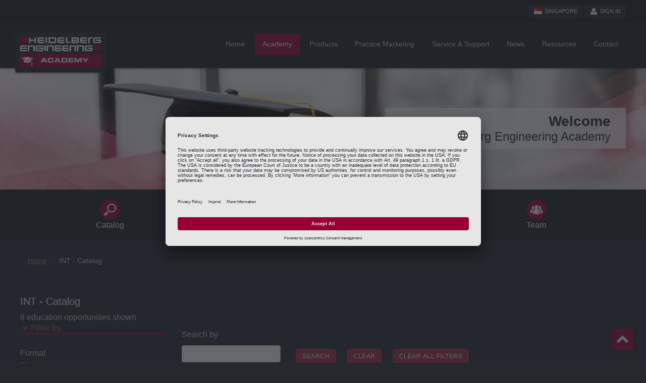

--- FILE ---
content_type: text/html; charset=utf-8
request_url: https://academy.heidelbergengineering.com/totara/reportbuilder/report.php?id=59&sid=73&he_channel=business-lounge&he_country=SG&he_language=en
body_size: 28404
content:
<!DOCTYPE html>
<html  dir="ltr" lang="en" xml:lang="en">
<head>
    <title>Report: INT - Catalog</title>
    <link rel="shortcut icon" href="https://academy.heidelbergengineering.com/theme/image.php/heidelberg/theme/1758789094/favicon" />
    <meta http-equiv="Content-Type" content="text/html; charset=utf-8" />
<meta name="keywords" content="Totara, Report: INT - Catalog" />
<link rel="stylesheet" type="text/css" href="https://academy.heidelbergengineering.com/theme/yui_combo.php?rollup/3.17.2/yui-moodlesimple-min.css" /><script id="firstthemesheet" type="text/css">/** Required in order to fix style inclusion problems in IE with YUI **/</script><link rel="stylesheet" type="text/css" href="https://academy.heidelbergengineering.com/theme/styles.php/heidelberg/1758789094/all/notenant" onerror="(loadErrors=window.loadErrors||[]).push(event)" />
<link rel="stylesheet" type="text/css" href="https://academy.heidelbergengineering.com/totara/tui/styles.php/heidelberg/1758789094/p/ltr/tui/notenant" onerror="(loadErrors=window.loadErrors||[]).push(event)" />
<link rel="stylesheet" type="text/css" href="https://academy.heidelbergengineering.com/totara/tui/styles.php/heidelberg/1758789094/p/ltr/theme_heidelberg/notenant" onerror="(loadErrors=window.loadErrors||[]).push(event)" />
<script type="text/javascript">
//<![CDATA[
var M = {}; M.yui = {};
M.pageloadstarttime = new Date();
M.cfg = {"wwwroot":"https:\/\/academy.heidelbergengineering.com","sesskey":"tZCaOIFWJQ","loadingicon":"https:\/\/academy.heidelbergengineering.com\/theme\/image.php\/heidelberg\/core\/1758789094\/i\/loading_small","themerev":"1758789094","slasharguments":1,"theme":"heidelberg","jsrev":"1758789094","admin":"admin","svgicons":true,"usertimezone":"Europe\/Berlin","contextid":1,"currentlanguage":"en"};JS_ENV = "production";_pageConfig = {"wwwroot":"https:\/\/academy.heidelbergengineering.com","sesskey":"tZCaOIFWJQ","rev":{"js":1758789094,"theme":1758789094},"theme":{"name":"heidelberg"},"timezone":{"user":"Europe\/Berlin","server":"Europe\/Berlin"},"context":{"id":1},"locale":{"language":"en","debugstringids":"1"},"pageurl":""};window.getPageConfig = function() { return window._pageConfig; };var yui1ConfigFn = function(me) {if(/-skin|reset|fonts|grids|base/.test(me.name)){me.type='css';me.path=me.path.replace(/\.js/,'.css');me.path=me.path.replace(/\/yui2-skin/,'/assets/skins/sam/yui2-skin')}};
var yui2ConfigFn = function(me) {var parts=me.name.replace(/^moodle-/,'').split('-'),component=parts.shift(),module=parts[0],min='-min';if(/-(skin|core)$/.test(me.name)){parts.pop();me.type='css';min=''}
if(module){var filename=parts.join('-');me.path=component+'/'+module+'/'+filename+min+'.'+me.type}else{me.path=component+'/'+component+'.'+me.type}};
YUI_config = {"debug":false,"base":"https:\/\/academy.heidelbergengineering.com\/lib\/yuilib\/3.17.2\/","comboBase":"https:\/\/academy.heidelbergengineering.com\/theme\/yui_combo.php?","combine":true,"filter":null,"insertBefore":"firstthemesheet","groups":{"yui-patched":{"combine":true,"root":"3.17.2_2\/","patterns":{"dom-core":{"group":"yui-patched"}},"modules":{"dom-core":[]}},"yui2":{"base":"https:\/\/academy.heidelbergengineering.com\/lib\/yuilib\/2in3\/2.9.0\/build\/","comboBase":"https:\/\/academy.heidelbergengineering.com\/theme\/yui_combo.php?","combine":true,"ext":false,"root":"2in3\/2.9.0\/build\/","patterns":{"yui2-":{"group":"yui2","configFn":yui1ConfigFn}}},"moodle":{"name":"moodle","base":"https:\/\/academy.heidelbergengineering.com\/theme\/yui_combo.php?m\/1758789094\/","combine":true,"comboBase":"https:\/\/academy.heidelbergengineering.com\/theme\/yui_combo.php?","ext":false,"root":"m\/1758789094\/","patterns":{"moodle-":{"group":"moodle","configFn":yui2ConfigFn}},"filter":null,"modules":{"moodle-core-lockscroll":{"requires":["plugin","base-build"]},"moodle-core-checknet":{"requires":["base-base","moodle-core-notification-alert","io-base"]},"moodle-core-dragdrop":{"requires":["base","node","io","dom","dd","event-key","event-focus","moodle-core-notification"]},"moodle-core-handlebars":{"condition":{"trigger":"handlebars","when":"after"}},"moodle-core-notification":{"requires":["moodle-core-notification-dialogue","moodle-core-notification-alert","moodle-core-notification-confirm","moodle-core-notification-exception","moodle-core-notification-ajaxexception"]},"moodle-core-notification-dialogue":{"requires":["base","node","panel","escape","event-key","dd-plugin","moodle-core-widget-focusafterclose","moodle-core-lockscroll"]},"moodle-core-notification-alert":{"requires":["moodle-core-notification-dialogue"]},"moodle-core-notification-confirm":{"requires":["moodle-core-notification-dialogue"]},"moodle-core-notification-exception":{"requires":["moodle-core-notification-dialogue"]},"moodle-core-notification-ajaxexception":{"requires":["moodle-core-notification-dialogue"]},"moodle-core-dock":{"requires":["base","node","event-custom","event-mouseenter","event-resize","escape","moodle-core-dock-loader","moodle-core-event"]},"moodle-core-dock-loader":{"requires":["escape"]},"moodle-core-languninstallconfirm":{"requires":["base","node","moodle-core-notification-confirm","moodle-core-notification-alert"]},"moodle-core-event":{"requires":["event-custom"]},"moodle-core-jqueryajaxhandler":{"requires":["base"]},"moodle-core-formautosubmit":{"requires":["base","event-key"]},"moodle-core-formchangechecker":{"requires":["base","event-focus","moodle-core-event"]},"moodle-core-chooserdialogue":{"requires":["base","panel","moodle-core-notification"]},"moodle-core-actionmenu":{"requires":["base","event","node-event-simulate"]},"moodle-core-jquerybehat":{"requires":[]},"moodle-core-popuphelp":{"requires":["moodle-core-tooltip"]},"moodle-core-blocks":{"requires":["base","node","io","dom","dd","dd-scroll","moodle-core-dragdrop","moodle-core-notification"]},"moodle-core-tooltip":{"requires":["base","node","io-base","moodle-core-notification-dialogue","json-parse","widget-position","widget-position-align","event-outside","cache-base"]},"moodle-core_availability-form":{"requires":["base","node","event","event-delegate","panel","moodle-core-notification-dialogue","json"]},"moodle-backup-backupselectall":{"requires":["node","event","node-event-simulate","anim"]},"moodle-backup-confirmcancel":{"requires":["node","node-event-simulate","moodle-core-notification-confirm"]},"moodle-course-dragdrop":{"requires":["base","node","io","dom","dd","dd-scroll","moodle-core-dragdrop","moodle-core-notification","moodle-course-coursebase","moodle-course-util"]},"moodle-course-formatchooser":{"requires":["base","node","node-event-simulate"]},"moodle-course-categoryexpander":{"requires":["node","event-key"]},"moodle-course-management":{"requires":["base","node","io-base","moodle-core-notification-exception","json-parse","dd-constrain","dd-proxy","dd-drop","dd-delegate","node-event-delegate"]},"moodle-course-modchooser":{"requires":["moodle-core-chooserdialogue","moodle-course-coursebase"]},"moodle-course-util":{"requires":["node"],"use":["moodle-course-util-base"],"submodules":{"moodle-course-util-base":{},"moodle-course-util-section":{"requires":["node","moodle-course-util-base"]},"moodle-course-util-cm":{"requires":["node","moodle-course-util-base"]}}},"moodle-course-toolboxes":{"requires":["node","base","event-key","node","io","moodle-course-coursebase","moodle-course-util"]},"moodle-form-passwordunmask":{"requires":[]},"moodle-form-shortforms":{"requires":["node","base","selector-css3","moodle-core-event"]},"moodle-form-dateselector":{"requires":["base","node","overlay","calendar"]},"moodle-form-showadvanced":{"requires":["node","base","selector-css3"]},"moodle-question-qbankmanager":{"requires":["node","selector-css3"]},"moodle-question-searchform":{"requires":["base","node"]},"moodle-question-chooser":{"requires":["moodle-core-chooserdialogue"]},"moodle-question-preview":{"requires":["base","dom","event-delegate","event-key","core_question_engine"]},"moodle-availability_audience-form":{"requires":["base","node","event","moodle-core_availability-form"]},"moodle-availability_completion-form":{"requires":["base","node","event","moodle-core_availability-form"]},"moodle-availability_date-form":{"requires":["base","node","event","io","moodle-core_availability-form"]},"moodle-availability_grade-form":{"requires":["base","node","event","moodle-core_availability-form"]},"moodle-availability_group-form":{"requires":["base","node","event","moodle-core_availability-form"]},"moodle-availability_grouping-form":{"requires":["base","node","event","moodle-core_availability-form"]},"moodle-availability_hierarchy_organisation-form":{"requires":["base","node","event","moodle-core_availability-form"]},"moodle-availability_hierarchy_position-form":{"requires":["base","node","event","moodle-core_availability-form"]},"moodle-availability_language-form":{"requires":["base","node","event","moodle-core_availability-form"]},"moodle-availability_profile-form":{"requires":["base","node","event","moodle-core_availability-form"]},"moodle-availability_time_since_completion-form":{"requires":["base","node","event","moodle-core_availability-form"]},"moodle-qtype_ddimageortext-dd":{"requires":["node","dd","dd-drop","dd-constrain"]},"moodle-qtype_ddimageortext-form":{"requires":["moodle-qtype_ddimageortext-dd","form_filepicker"]},"moodle-qtype_ddmarker-form":{"requires":["moodle-qtype_ddmarker-dd","form_filepicker","graphics","escape"]},"moodle-qtype_ddmarker-dd":{"requires":["node","event-resize","dd","dd-drop","dd-constrain","graphics"]},"moodle-qtype_ddwtos-dd":{"requires":["node","dd","dd-drop","dd-constrain"]},"moodle-mod_assign-history":{"requires":["node","transition"]},"moodle-mod_facetoface-signupform":{"requires":["base","node","io-base","moodle-core-notification-dialogue","moodle-core-notification-alert"]},"moodle-mod_forum-subscriptiontoggle":{"requires":["base-base","io-base"]},"moodle-mod_quiz-dragdrop":{"requires":["base","node","io","dom","dd","dd-scroll","moodle-core-dragdrop","moodle-core-notification","moodle-mod_quiz-quizbase","moodle-mod_quiz-util-base","moodle-mod_quiz-util-page","moodle-mod_quiz-util-slot","moodle-course-util"]},"moodle-mod_quiz-questionchooser":{"requires":["moodle-core-chooserdialogue","moodle-mod_quiz-util","querystring-parse"]},"moodle-mod_quiz-randomquestion":{"requires":["base","event","node","io","moodle-core-notification-dialogue"]},"moodle-mod_quiz-modform":{"requires":["base","node","event"]},"moodle-mod_quiz-quizquestionbank":{"requires":["base","event","node","io","io-form","yui-later","moodle-question-qbankmanager","moodle-core-notification-dialogue"]},"moodle-mod_quiz-autosave":{"requires":["base","node","event","event-valuechange","node-event-delegate","io-form"]},"moodle-mod_quiz-util":{"requires":["node","moodle-core-actionmenu"],"use":["moodle-mod_quiz-util-base"],"submodules":{"moodle-mod_quiz-util-base":{},"moodle-mod_quiz-util-slot":{"requires":["node","moodle-mod_quiz-util-base"]},"moodle-mod_quiz-util-page":{"requires":["node","moodle-mod_quiz-util-base"]}}},"moodle-mod_quiz-quizbase":{"requires":["base","node"]},"moodle-mod_quiz-repaginate":{"requires":["base","event","node","io","moodle-core-notification-dialogue"]},"moodle-mod_quiz-toolboxes":{"requires":["base","node","event","event-key","io","moodle-mod_quiz-quizbase","moodle-mod_quiz-util-slot","moodle-core-notification-ajaxexception"]},"moodle-filter_glossary-autolinker":{"requires":["base","node","io-base","json-parse","event-delegate","overlay","moodle-core-event","moodle-core-notification-alert","moodle-core-notification-exception","moodle-core-notification-ajaxexception"]},"moodle-filter_mathjaxloader-loader":{"requires":["moodle-core-event"]},"moodle-editor_atto-editor":{"requires":["node","transition","io","overlay","escape","event","event-simulate","event-custom","node-event-html5","node-event-simulate","yui-throttle","moodle-core-notification-dialogue","moodle-core-notification-confirm","moodle-editor_atto-rangy","moodle-editor_atto-dompurify","handlebars","timers","querystring-stringify"]},"moodle-editor_atto-plugin":{"requires":["node","base","escape","event","event-outside","handlebars","event-custom","timers","moodle-editor_atto-menu"]},"moodle-editor_atto-menu":{"requires":["moodle-core-notification-dialogue","node","event","event-custom"]},"moodle-editor_atto-rangy":{"requires":[]},"moodle-report_eventlist-eventfilter":{"requires":["base","event","node","node-event-delegate","datatable","autocomplete","autocomplete-filters"]},"moodle-gradereport_grader-gradereporttable":{"requires":["base","node","event","handlebars","overlay","event-hover"]},"moodle-gradereport_history-userselector":{"requires":["escape","event-delegate","event-key","handlebars","io-base","json-parse","moodle-core-notification-dialogue"]},"moodle-totara_program-categoryexpander":{"requires":["node","event-key"]},"moodle-totara_reportbuilder-graphicalreporting":{"requires":[]},"moodle-tool_capability-search":{"requires":["base","node"]},"moodle-tool_monitor-dropdown":{"requires":["base","event","node"]},"moodle-assignfeedback_editpdf-editor":{"requires":["base","event","node","io","graphics","json","event-move","event-resize","transition","querystring-stringify-simple","moodle-core-notification-dialog","moodle-core-notification-exception","moodle-core-notification-ajaxexception"]},"moodle-atto_accessibilitychecker-button":{"requires":["color-base","moodle-editor_atto-plugin"]},"moodle-atto_accessibilityhelper-button":{"requires":["moodle-editor_atto-plugin"]},"moodle-atto_align-button":{"requires":["moodle-editor_atto-plugin"]},"moodle-atto_bold-button":{"requires":["moodle-editor_atto-plugin"]},"moodle-atto_charmap-button":{"requires":["moodle-editor_atto-plugin"]},"moodle-atto_clear-button":{"requires":["moodle-editor_atto-plugin"]},"moodle-atto_collapse-button":{"requires":["moodle-editor_atto-plugin"]},"moodle-atto_emoticon-button":{"requires":["moodle-editor_atto-plugin"]},"moodle-atto_equation-button":{"requires":["moodle-editor_atto-plugin","moodle-core-event","io","event-valuechange","tabview","array-extras"]},"moodle-atto_fullscreen-button":{"requires":["event-resize","moodle-editor_atto-plugin"]},"moodle-atto_html-button":{"requires":["moodle-editor_atto-plugin","event-valuechange"]},"moodle-atto_htmlplus-beautify":{},"moodle-atto_htmlplus-codemirror":{"requires":["moodle-atto_htmlplus-codemirror-skin"]},"moodle-atto_htmlplus-button":{"requires":["moodle-editor_atto-plugin","moodle-atto_htmlplus-beautify","moodle-atto_htmlplus-codemirror","event-valuechange"]},"moodle-atto_image-button":{"requires":["moodle-editor_atto-plugin"]},"moodle-atto_indent-button":{"requires":["moodle-editor_atto-plugin"]},"moodle-atto_italic-button":{"requires":["moodle-editor_atto-plugin"]},"moodle-atto_link-button":{"requires":["moodle-editor_atto-plugin"]},"moodle-atto_managefiles-usedfiles":{"requires":["node","escape"]},"moodle-atto_managefiles-button":{"requires":["moodle-editor_atto-plugin"]},"moodle-atto_media-button":{"requires":["moodle-editor_atto-plugin","moodle-form-shortforms"]},"moodle-atto_noautolink-button":{"requires":["moodle-editor_atto-plugin"]},"moodle-atto_orderedlist-button":{"requires":["moodle-editor_atto-plugin"]},"moodle-atto_rtl-button":{"requires":["moodle-editor_atto-plugin"]},"moodle-atto_strike-button":{"requires":["moodle-editor_atto-plugin"]},"moodle-atto_subscript-button":{"requires":["moodle-editor_atto-plugin"]},"moodle-atto_superscript-button":{"requires":["moodle-editor_atto-plugin"]},"moodle-atto_table-button":{"requires":["moodle-editor_atto-plugin","moodle-editor_atto-menu","event","event-valuechange"]},"moodle-atto_title-button":{"requires":["moodle-editor_atto-plugin"]},"moodle-atto_underline-button":{"requires":["moodle-editor_atto-plugin"]},"moodle-atto_undo-button":{"requires":["moodle-editor_atto-plugin"]},"moodle-atto_unorderedlist-button":{"requires":["moodle-editor_atto-plugin"]}}},"gallery":{"name":"gallery","base":"https:\/\/academy.heidelbergengineering.com\/lib\/yuilib\/gallery\/","combine":true,"comboBase":"https:\/\/academy.heidelbergengineering.com\/theme\/yui_combo.php?","ext":false,"root":"gallery\/1758789094\/","patterns":{"gallery-":{"group":"gallery"}}}},"modules":{"core_filepicker":{"name":"core_filepicker","fullpath":"https:\/\/academy.heidelbergengineering.com\/lib\/javascript.php\/1758789094\/repository\/filepicker.js","requires":["base","node","node-event-simulate","json","async-queue","io-base","io-upload-iframe","io-form","yui2-treeview","panel","cookie","datatable","datatable-sort","resize-plugin","dd-plugin","escape","moodle-core_filepicker","moodle-core-notification-dialogue"]},"core_comment":{"name":"core_comment","fullpath":"https:\/\/academy.heidelbergengineering.com\/lib\/javascript.php\/1758789094\/comment\/comment.js","requires":["base","io-base","node","json","yui2-animation","overlay","escape"]},"core_dndupload":{"name":"core_dndupload","fullpath":"https:\/\/academy.heidelbergengineering.com\/lib\/javascript.php\/1758789094\/lib\/form\/dndupload.js","requires":["node","event","json","core_filepicker"]},"mathjax":{"name":"mathjax","fullpath":"https:\/\/cdn.jsdelivr.net\/npm\/mathjax@2.7.8\/MathJax.js?delayStartupUntil=configured"},"totara_dialog":{"name":"totara_dialog","fullpath":"https:\/\/academy.heidelbergengineering.com\/lib\/javascript.php\/1758789094\/totara\/core\/js\/lib\/build\/totara_dialog.min.js","requires":["json"]},"totara_reportbuilder_showhide":{"name":"totara_reportbuilder_showhide","fullpath":"https:\/\/academy.heidelbergengineering.com\/lib\/javascript.php\/1758789094\/totara\/reportbuilder\/showhide.js"},"totara_reportbuilder_savedsearches":{"name":"totara_reportbuilder_savedsearches","fullpath":"https:\/\/academy.heidelbergengineering.com\/lib\/javascript.php\/1758789094\/totara\/reportbuilder\/saved_searches.js"},"totara_reportbuilder_export":{"name":"totara_reportbuilder_export","fullpath":"https:\/\/academy.heidelbergengineering.com\/lib\/javascript.php\/1758789094\/totara\/reportbuilder\/js\/export.js"}}};
M.yui.loader = {modules: {}};
window.addEventListener('DOMContentLoaded',function(){function s(){s=function(){},alert("A network error occurred while loading the page. Please refresh the page and try again.")};window.loadErrors&&loadErrors.length&&s(),loadErrors={push:s}});

//]]>
</script>

<style> #page-totara-program-view    #page-navbar ul.breadcrumb>li {display: none}

#page-totara-program-view #page-navbar ul.breadcrumb>li:first-child {display:  inline-block}
#page-totara-program-view #page-navbar ul.breadcrumb>li:last-child {display:  inline-block}
.lang-de #secondarymenu .remotesupport, .lang-lu #secondarymenu .remotesupport {
    display: none;
}
</style>
    <meta name="viewport" content="width=device-width, initial-scale=1.0, minimal-ui">
	
		
			<!-- Google Tag Manager -->
		<script>(function(w,d,s,l,i){w[l]=w[l]||[];w[l].push({'gtm.start':
		new Date().getTime(),event:'gtm.js'});var f=d.getElementsByTagName(s)[0],
		j=d.createElement(s),dl=l!='dataLayer'?'&l='+l:'';j.async=true;j.src=
		'https://www.googletagmanager.com/gtm.js?id='+i+dl+ '&gtm_auth=38UKkqdPvoFwEfD1QbuNrg&gtm_preview=env-1&gtm_cookies_win=x';f.parentNode.insertBefore(j,f);
		})(window,document,'script','dataLayer','GTM-TBKMJ2N');</script>
		<!-- End Google Tag Manager -->
		
	<!--script id="usercentrics-cmp" src="https://app.usercentrics.eu/browser-ui/latest/loader.js" data-settings-id="Kr7tWgxeQ" async></script-->
	<script id="usercentrics-cmp" src="https://app.usercentrics.eu/browser-ui/latest/loader.js" data-settings-id="hUnvw1Wz" async></script>
	<script type="application/javascript" src="https://privacy-proxy.usercentrics.eu/latest/uc-block.bundle.js" async></script>
	<meta http-equiv="Content-Security-Policy" content="default-src 'none'; object-src 'self' https://www.heidelbergengineering.com; media-src 'self' https://www.heidelbergengineering.com https://academy.heidelbergengineering.com; script-src 'self' https://cdn.jsdelivr.net/npm/ https://www.googletagmanager.com/ 'unsafe-eval' 'unsafe-inline' https://app.usercentrics.eu/ https://www.google-analytics.com https://business-lounge.heidelbergengineering.com/ https://www.heidelbergengineering.com/ https://sandbox.business-lounge.heidelbergengineering.com https://pi.pardot.com https://go.heidelbergengineering.com https://privacy-proxy.usercentrics.eu  https://app.usercentrics.eu  https://cdnjs.cloudflare.com https://survey.survicate.com;  style-src 'self' 'unsafe-inline' https://sandbox.business-lounge.heidelbergengineering.com/ https://business-lounge.heidelbergengineering.com/ https://cdnjs.cloudflare.com; img-src 'self' https://www.academy.heidelbergengineering.com https://sandbox.business-lounge.heidelbergengineering.com https://privacy-proxy-server.usercentrics.eu https://uct.service.usercentrics.eu https://i.ytimg.com https://app.usercentrics.eu https://i2.wp.com/www.heidelbergengineering.com https://www.heidelbergengineering.com https://sandbox.media.heidelbergengineering.com https://secure.gravatar.com https://business-lounge.heidelbergengineering.com https://media.heidelbergengineering.com https://www.google-analytics.com https://cdnjs.cloudflare.com data:; connect-src 'self' https://api.usercentrics.eu https://region1.google-analytics.com https://aggregator.service.usercentrics.eu https://privacy-proxy.usercentrics.eu https://business-lounge.heidelbergengineering.com/ https://www.google-analytics.com https://stats.g.doubleclick.net https://sandbox.business-lounge.heidelbergengineering.com/ https://consent-api.service.consent.usercentrics.eu/consent/uw/1 https://graphql.usercentrics.eu/graphql; font-src 'self' data:; worker-src 'self'; form-action 'self' https://academy.heidelbergengineering.com/ https://academy-development.heidelbergengineering.com/ https://sandbox.business-lounge.heidelbergengineering.com/ https://business-lounge.heidelbergengineering.com/; frame-src 'self' https://www.youtube-nocookie.com/ https://www.youtube.com https://h5p.org https://business-lounge.heidelbergengineering.com https://open.spotify.com/ https://*.twitter.com/ https://app.usercentrics.eu/ https://remote.heidelbergengineering.com/api/ https://www.heidelbergengineering.com  https://academy.heidelbergengineering.com; manifest-src 'self'; base-uri 'self'; block-all-mixed-content">
</head>

 
<body  id="page-totara-reportbuilder-report" class="format-site blockhidingoff  path-totara path-totara-reportbuilder chrome dir-ltr lang-en yui-skin-sam yui3-skin-sam academy-heidelbergengineering-com pagelayout-noblocks course-1 context-1 heidelberg content-only layout-option-noblocks layout-option-langmenu">
    <div class="skiplinks">
    <a href="#maincontent" class="skip">Skip to main content</a>
</div><script type="text/javascript" src="https://academy.heidelbergengineering.com/theme/yui_combo.php?rollup/3.17.2_2/yui-moodlesimple-min.js"></script><script src="https://academy.heidelbergengineering.com/theme/jquery.php/core/jquery-3.6.0.min.js" onerror="(loadErrors=window.loadErrors||[]).push(event)"></script>
<script src="https://academy.heidelbergengineering.com/theme/jquery.php/core/jquery-migrate-3.0.0.min.js" onerror="(loadErrors=window.loadErrors||[]).push(event)"></script>
<script src="https://academy.heidelbergengineering.com/theme/jquery.php/theme_heidelberg/cslider_1.0.js" onerror="(loadErrors=window.loadErrors||[]).push(event)"></script>
<script src="https://academy.heidelbergengineering.com/theme/jquery.php/theme_heidelberg/custom_1.0.js" onerror="(loadErrors=window.loadErrors||[]).push(event)"></script>
<script src="https://academy.heidelbergengineering.com/theme/jquery.php/theme_heidelberg/bootstrap_plugins/alert_2.3.2.js" onerror="(loadErrors=window.loadErrors||[]).push(event)"></script>
<script src="https://academy.heidelbergengineering.com/theme/jquery.php/theme_heidelberg/bootstrap_plugins/carousel_2.3.2.js" onerror="(loadErrors=window.loadErrors||[]).push(event)"></script>
<script src="https://academy.heidelbergengineering.com/theme/jquery.php/theme_heidelberg/bootstrap_plugins/collapse_2.3.2.js" onerror="(loadErrors=window.loadErrors||[]).push(event)"></script>
<script src="https://academy.heidelbergengineering.com/theme/jquery.php/theme_heidelberg/bootstrap_plugins/modal_2.3.2.js" onerror="(loadErrors=window.loadErrors||[]).push(event)"></script>
<script src="https://academy.heidelbergengineering.com/theme/jquery.php/theme_heidelberg/bootstrap_plugins/scrollspy_2.3.2.js" onerror="(loadErrors=window.loadErrors||[]).push(event)"></script>
<script src="https://academy.heidelbergengineering.com/theme/jquery.php/theme_heidelberg/bootstrap_plugins/tab_2.3.2.js" onerror="(loadErrors=window.loadErrors||[]).push(event)"></script>
<script src="https://academy.heidelbergengineering.com/theme/jquery.php/theme_heidelberg/bootstrap_plugins/tooltip_2.3.2.js" onerror="(loadErrors=window.loadErrors||[]).push(event)"></script>
<script src="https://academy.heidelbergengineering.com/theme/jquery.php/theme_heidelberg/bootstrap_plugins/transition_2.3.2.js" onerror="(loadErrors=window.loadErrors||[]).push(event)"></script>
<script src="https://academy.heidelbergengineering.com/theme/jquery.php/theme_heidelberg/modernizr_2.6.2.js" onerror="(loadErrors=window.loadErrors||[]).push(event)"></script>
<script src="https://academy.heidelbergengineering.com/lib/javascript.php/1758789094/lib/javascript_polyfill/build/esnext_features.bundle.min.js" onerror="(loadErrors=window.loadErrors||[]).push(event)"></script>
<script src="https://academy.heidelbergengineering.com/lib/javascript.php/1758789094/lib/javascript-static.js" onerror="(loadErrors=window.loadErrors||[]).push(event)"></script>
<script type="text/javascript">
//<![CDATA[
document.body.className += ' jsenabled';
//]]>
</script>


    <!-- Header -->
    		<!-- Google Tag Manager (noscript) -->
		<noscript><iframe src="https://www.googletagmanager.com/ns.html?id=GTM-TBKMJ2N&gtm_auth=38UKkqdPvoFwEfD1QbuNrg&gtm_preview=env-1&gtm_cookies_win=x"
		height="0" width="0" style="display:none;visibility:hidden"></iframe></noscript>
		<!-- End Google Tag Manager (noscript) -->
	<!-- Business Lounge Header --><!-- start:assets -->
<script>var hdeng_environment = "production", hdeng_i18n = {"locale":"en_SG","country":"SG","order_country":"SG","site":"int","decimal_separator":".","grouping_separator":","}, hdeng_api_url = "https:\/\/business-lounge.heidelbergengineering.com\/sg\/en\/api", hdeng_cache_identifier = "cc8f4357c4d6908bd5bd3009c2d6dd21", hdeng_cookie = {"domain":".heidelbergengineering.com","name_suffix":""};</script>

<link rel="stylesheet" href="https://business-lounge.heidelbergengineering.com/assets/main.578848c5.css">
<script>var hdeng_asset_url = "https:\/\/business-lounge.heidelbergengineering.com\/assets\/";</script>
<script async defer src="https://business-lounge.heidelbergengineering.com/assets/main.e6199382dd0230bffee8.js"></script>
<!-- end:assets -->
<!-- start:header -->
<div class="he" data-he-fragment="header">
<header class="header" role="banner">
    <div class="header__top header__top--bl">
        <div class="header__container">
            <nav role="navigation" class="header__metamenu">
                    <a href="https://business-lounge.heidelbergengineering.com/location-selector" class="button button--light button--small" title="Go to the location selector" id="he-button-country">
            <i class="menu__button-icon icon-fa-user" aria-hidden="true" style="background:url(data:image/svg+xml,%3Csvg%20xmlns%3D%22http%3A%2F%2Fwww.w3.org%2F2000%2Fsvg%22%20id%3D%22flag-icons-sg%22%20viewBox%3D%220%200%20640%20480%22%3E%0A%20%20%3Cdefs%3E%0A%20%20%20%20%3CclipPath%20id%3D%22sg-a%22%3E%0A%20%20%20%20%20%20%3Cpath%20fill-opacity%3D%22.7%22%20d%3D%22M0%200h640v480H0z%22%2F%3E%0A%20%20%20%20%3C%2FclipPath%3E%0A%20%20%3C%2Fdefs%3E%0A%20%20%3Cg%20fill-rule%3D%22evenodd%22%20clip-path%3D%22url%28%23sg-a%29%22%3E%0A%20%20%20%20%3Cpath%20fill%3D%22%23fff%22%20d%3D%22M-20%200h720v480H-20z%22%2F%3E%0A%20%20%20%20%3Cpath%20fill%3D%22%23df0000%22%20d%3D%22M-20%200h720v240H-20z%22%2F%3E%0A%20%20%20%20%3Cpath%20fill%3D%22%23fff%22%20d%3D%22M146%2040.2a84.4%2084.4%200%200%200%20.8%20165.2%2086%2086%200%200%201-106.6-59%2086%2086%200%200%201%2059-106c16-4.6%2030.8-4.7%2046.9-.2z%22%2F%3E%0A%20%20%20%20%3Cpath%20fill%3D%22%23fff%22%20d%3D%22m133%20110%204.9%2015-13-9.2-12.8%209.4%204.7-15.2-12.8-9.3%2015.9-.2%205-15%205%2015h15.8zm17.5%2052%205%2015.1-13-9.2-12.9%209.3%204.8-15.1-12.8-9.4%2015.9-.1%204.9-15.1%205%2015h16zm58.5-.4%204.9%2015.2-13-9.3-12.8%209.3%204.7-15.1-12.8-9.3%2015.9-.2%205-15%205%2015h15.8zm17.4-51.6%204.9%2015.1-13-9.2-12.8%209.3%204.8-15.1-12.9-9.4%2016-.1%204.8-15.1%205%2015h16zm-46.3-34.3%205%2015.2-13-9.3-12.9%209.4%204.8-15.2-12.8-9.4%2015.8-.1%205-15.1%205%2015h16z%22%2F%3E%0A%20%20%3C%2Fg%3E%0A%3C%2Fsvg%3E%0A) 50% 50% no-repeat;background-size: contain"></i>
            <span class="menu__button-label">Singapore</span>
    </a>

    

                    
    <a href="https://academy.heidelbergengineering.com/login/index.php?last_page=/totara/reportbuilder/report.php?id=59&sid=73&he_channel=business-lounge&he_country=SG&he_language=en" class="button button--light button--small login" title="Sign in">
        <i class="menu__button-icon icon-fa-user" aria-hidden="true"></i>
        <span>Sign in</span>
    </a>

            </nav>
        </div>
    </div>
    
    
    <div class="header__main">
        <div class="header__container">
            <div class="header__logos">
                            <div class="logos  logos--bl">
                    <a class="logos__logo logos__logo--academy" href="https://academy.heidelbergengineering.com" title="Heidelberg Engineering Academy"></a>
                </div>
                        </div>

            <nav role="navigation" class="header__menu">
                                            <ul class="desktop-navigation">
            
                <li class="desktop-navigation__item--first desktop-navigation__item">        <a href="https://business-lounge.heidelbergengineering.com/sg/en/">Home</a>                    
    
    </li>

    
                <li class="desktop-navigation__item--current desktop-navigation__item">        <a href="https://academy.heidelbergengineering.com" data-he-megamenu-control="true" id="he-megamenu-academy-control" aria-expanded="false" aria-controls="he-megamenu-academy">Academy</a>                            
<div class="he-megamenu" id="he-megamenu-academy" aria-labelledby="he-megamenu-academy-control" aria-expanded="false" aria-hidden="true">
    <div class="he-megamenu__content">
        <div class="he-megamenu-wrapper">
            <div class="he-megamenu-wrapper__grid">
                <div class="he-megamenu-wrapper__block">
                                            <a href="https://academy.heidelbergengineering.com/totara/reportbuilder/report.php?id=59&sid=70" class="he-megamenu-wrapper__title" title="Catalog">Catalog</a>
                                        <p class="he-megamenu-wrapper__desc">
                        A comprehensive listing of all Heidelberg Engineering Academy educational tools.
                    </p>
                                        <a class="he-megamenu-wrapper__link" href="https://academy.heidelbergengineering.com/totara/reportbuilder/report.php?id=59&sid=70" title="Search catalog">Search catalog</a>
                                    </div>
                <div class="he-megamenu-wrapper__block">
                                            <a href="https://academy.heidelbergengineering.com/mod/page/view.php?id=537" class="he-megamenu-wrapper__title" title="Courses">Courses</a>
                    
                    <p class="he-megamenu-wrapper__desc">
                        Information on upcoming courses.
                    </p>

                                            <ul class="he-megamenu-wrapper__list">
                            <li><a href="https://academy.heidelbergengineering.com/mod/page/view.php?id=1798">Courses</a></li>
                            <li><a href="https://academy.heidelbergengineering.com/mod/page/view.php?id=1799">Webinars</a></li>
                            <li><a href="https://academy.heidelbergengineering.com/mod/page/view.php?id=2499">Recorded Webinars</a></li>
                        </ul>
                    
                                            <a class="he-megamenu-wrapper__link" href="https://academy.heidelbergengineering.com/mod/page/view.php?id=537" title="Course overview">Course overview</a>
                                    </div>
                <div class="he-megamenu-wrapper__block">
                                            <a href="https://academy.heidelbergengineering.com/mod/page/view.php?id=1372" class="he-megamenu-wrapper__title" title="Symposia">Symposia</a>
                    
                    <p class="he-megamenu-wrapper__desc">
                        Information on upcoming Symposia.
                    </p>

                                            <ul class="he-megamenu-wrapper__list">
                            <li><a href="https://academy.heidelbergengineering.com/course/view.php?id=1246&he_language=en">International SPECTRALIS Symposium - and beyond</a></li>
                            <li><a href="https://academy.heidelbergengineering.com/course/view.php?id=1273&he_language=en">International Glaucoma Symposium</a></li>
                        </ul>
                    
                                            <a class="he-megamenu-wrapper__link" href="https://academy.heidelbergengineering.com/mod/page/view.php?id=1372" title="Symposia overview">Symposia overview</a>
                                    </div>
                <div class="he-megamenu-wrapper__block">
                                            <a href="https://academy.heidelbergengineering.com/mod/page/view.php?id=540" class="he-megamenu-wrapper__title" title="E-learning">E-learning</a>
                                        <p class="he-megamenu-wrapper__desc">
                                                    Interactive and video tutorials to test your knowledge.
                                            </p>
                                            <ul class="he-megamenu-wrapper__list">
                            <li><a href="https://academy.heidelbergengineering.com/totara/reportbuilder/report.php?id=59&sid=73" title="Interactive Video Tutorials">Interactive Video Tutorials</a></li>
                            <li><a href="https://academy.heidelbergengineering.com/totara/reportbuilder/report.php?id=59&sid=74" title="Video Tutorials">Video Tutorials</a></li>
                            <li><a href="https://academy.heidelbergengineering.com/mod/page/view.php?id=2259" title="Learning Nuggets">Learning Nuggets</a></li>
                            <li><a href="https://academy.heidelbergengineering.com/totara/reportbuilder/report.php?id=59&sid=75" title="PDF Tutorials">PDF Tutorials</a></li>
                        </ul>
                                                                <a class="he-megamenu-wrapper__link" href="https://academy.heidelbergengineering.com/mod/page/view.php?id=540" title="E-Learning opportunities">E-Learning opportunities</a>
                                    </div>
                <div class="he-megamenu-wrapper__block">
                                    <div class="he-megamenu-wrapper__hidden">
                                        <a href="https://academy.heidelbergengineering.com/my/index.php" class="he-megamenu-wrapper__title" title="My Learning">My Learning</a>
                        <p class="he-megamenu-wrapper__desc">
                            Your individual learning history at a glance.
                        </p>
                        <a class="he-megamenu-wrapper__link" href="https://academy.heidelbergengineering.com/my/index.php" title="My learning overview">My learning overview</a>
                                    </div>
                                                    
<div class="he-megamenu-wrapper__notice">
            <p>Access to Premium Content<br><span>Sign up for access to additional content!</span></p>
        <p><a class="button" href="https://business-lounge.heidelbergengineering.com/sg/en/register/">Register now</a></p>
        <p>Already registered? Login <a href="https://business-lounge.heidelbergengineering.com/sg/en/login">here</a>.</p>
    </div>
                                </div>
                            </div>

            

<div class="he-megamenu-products__footer">
    <ul class="he-megamenu-products__footer-list">
        <li>
                    <a href="https://academy.heidelbergengineering.com/course/view.php?id=1246&he_language=en">
                <i class="he-megamenu-academy__icon-academy_course" aria-hidden="true"></i>
                Register for ISS – and beyond
            </a>
                </li>
        <li>
                            <a href="https://academy.heidelbergengineering.com/mod/page/view.php?id=543">
                    <i class="he-megamenu-wrapper__icon-service_support-team" aria-hidden="true"></i>
                    Team
                </a>
                    </li>
    </ul>
</div>
        </div>
    </div>
</div>

    
    </li>

    
    
                <li class="desktop-navigation__item">        <a href="https://business-lounge.heidelbergengineering.com/sg/en/products/" data-he-megamenu-control="true" id="he-megamenu-products-control" aria-expanded="false" aria-controls="he-megamenu-products">Products</a>                        
            
<div class="he-megamenu" id="he-megamenu-products" aria-labelledby="he-megamenu-products-control" aria-expanded="false" aria-hidden="true">
    <div class="he-megamenu__content">
        <div class="he-megamenu-products">
            <div class="he-megamenu-products__grid">
                <div class="he-megamenu-products__block he-megamenu-wrapper__block">
                    <a href="https://business-lounge.heidelbergengineering.com/sg/en/products/spectralis/" class="he-megamenu-products__icon-spectralis"></a>
                    <p class="he-megamenu-wrapper__desc">
                        Multimodal Imaging Platform Optimized for the Posterior Segment
                    </p>

                                    <ul class="he-megamenu-products__list">
                        <li><a href="https://business-lounge.heidelbergengineering.com/sg/en/products/spectralis/spectralis/">SPECTRALIS</a></li>
                        <li><a href="https://business-lounge.heidelbergengineering.com/sg/en/products/spectralis/spectralis-20khz-scan-speed/">20 kHz Scan Speed</a></li>
                        <li><a href="https://business-lounge.heidelbergengineering.com/sg/en/products/spectralis/spectralis-85khz-scan-speed/">85 kHz Scan Speed</a></li>
                        <li><a href="https://business-lounge.heidelbergengineering.com/sg/en/products/spectralis/spectralis-125khz-scan-speed/">125 kHz Scan Speed</a></li>
                        <li><a href="https://business-lounge.heidelbergengineering.com/sg/en/products/spectralis/glaucoma-module/">Glaucoma Module Premium Edition</a></li>
                        <li><a href="https://business-lounge.heidelbergengineering.com/sg/en/products/spectralis/nsite-analytics-module/">Nsite Analytics Module</a></li>
                        <li><a href="https://business-lounge.heidelbergengineering.com/sg/en/products/spectralis/multicolor/">MultiColor Module</a></li>
                        <li><a href="https://business-lounge.heidelbergengineering.com/sg/en/products/spectralis/bluepeak/">BluePeak Module</a></li>
                        <li><a href="https://business-lounge.heidelbergengineering.com/sg/en/products/spectralis/anterior-segment-module/">Anterior Segment Module</a></li>
                        <li><a href="https://business-lounge.heidelbergengineering.com/sg/en/products/spectralis/spectralis-oct2-module/">OCT2 Module</a></li>
                        <li><a href="https://business-lounge.heidelbergengineering.com/sg/en/products/spectralis/oct-angiography-module/">OCT Angiography Module</a></li>
                        <li><a href="https://business-lounge.heidelbergengineering.com/sg/en/products/spectralis/scanning-laser-angiography/">Scanning Laser Angiography</a></li>
                        <li><a href="https://business-lounge.heidelbergengineering.com/sg/en/products/spectralis/widefield-imaging-module/">Widefield Imaging Module</a></li>
                        <li><a href="https://business-lounge.heidelbergengineering.com/sg/en/products/spectralis/ultra-widefield-angiography-module/">Ultra-Widefield Imaging Module</a></li>
                        <li><a href="https://business-lounge.heidelbergengineering.com/sg/en/products/spectralis/high-magnification-module/">High Magnification Module</a></li>
                        <li><a href="https://business-lounge.heidelbergengineering.com/sg/en/products/spectralis/flex-module/">Flex Module</a></li>
                    </ul>
                                    <a class="he-megamenu-wrapper__link" href="https://business-lounge.heidelbergengineering.com/sg/en/products/spectralis/" title="SPECTRALIS product details">SPECTRALIS product details</a>
                </div>
                <div class="he-megamenu-products__block he-megamenu-wrapper__block he-megamenu-products__block--anterion">
                    <a href="https://business-lounge.heidelbergengineering.com/sg/en/products/anterion/" class="he-megamenu-products__icon-anterion"></a>
                    <p class="he-megamenu-wrapper__desc">
                        Imaging Platform Optimized for the Anterior Segment
                    </p>
                    <ul class="he-megamenu-products__list">
                        <li><a href="https://business-lounge.heidelbergengineering.com/sg/en/products/anterion/anterion">ANTERION</a></li>
                        <li><a href="https://business-lounge.heidelbergengineering.com/sg/en/products/anterion/imaging-app">Imaging App</a></li>
                        <li><a href="https://business-lounge.heidelbergengineering.com/sg/en/products/anterion/cornea-app">Cornea App</a></li>
                        <li><a href="https://business-lounge.heidelbergengineering.com/sg/en/products/anterion/cataract-app">Cataract App</a></li>
                        <li><a href="https://business-lounge.heidelbergengineering.com/sg/en/products/anterion/metrics-app">Metrics App</a></li>
                    </ul>
                    <a class="he-megamenu-wrapper__link" href="https://business-lounge.heidelbergengineering.com/sg/en/products/anterion" title="ANTERION product details">ANTERION product details</a>

                </div>
                <div class="he-megamenu-products__block he-megamenu-wrapper__block he-megamenu-products__block--heyex">
                    <a href="https://business-lounge.heidelbergengineering.com/sg/en/products/heidelberg-eye-explorer/" class="he-megamenu-products__icon-heyex-2"></a>
                    <p class="he-megamenu-wrapper__desc">
                        Healthcare-IT solution optimized for ophthalmology
                    </p>
                    <ul class="he-megamenu-products__list">
                        <li><a href="https://business-lounge.heidelbergengineering.com/sg/en/products/heidelberg-eye-explorer/heyex-2">HEYEX 2</a></li>
                                                    <li><a href="https://business-lounge.heidelbergengineering.com/sg/en/products/heidelberg-eye-explorer/heyex-pacs">HEYEX 2 PACS</a></li>
                            <li><a href="https://business-lounge.heidelbergengineering.com/sg/en/products/heidelberg-eye-explorer/heyex-emr">HEYEX EMR</a></li>
                                               </ul>
                    <a class="he-megamenu-wrapper__link" href="https://business-lounge.heidelbergengineering.com/sg/en/products/heidelberg-eye-explorer/" title="HEIDELBERG EYE EXPLORER product details">HEIDELBERG EYE EXPLORER product details</a>
                </div>
                <div class="he-megamenu-products__block he-megamenu-wrapper__block he-megamenu-products__block--hep">
                                        <div>
                                            <a href="https://business-lounge.heidelbergengineering.com/sg/en/products/seeluma/" class="he-megamenu-products__icon-seeluma"></a>
                        <p class="he-megamenu-wrapper__desc">
                            Fully digital surgical visualization platform
                        </p>
                        <ul class="he-megamenu-products__list">
                            <li><a href="https://business-lounge.heidelbergengineering.com/sg/en/products/seeluma/seeluma/">Product Details</a></li>
                            <li><a href="https://business-lounge.heidelbergengineering.com/sg/en/products/seeluma/seeluma/faqs">FAQs</a></li>
                        </ul>
                        <a class="he-megamenu-wrapper__link" href="https://business-lounge.heidelbergengineering.com/sg/en/products/seeluma/" title="SeeLuma product details">SeeLuma product details</a>
                                        </div>
                                    </div>
            </div>

            

<div class="he-megamenu-products__footer">
    <ul class="he-megamenu-products__footer-list">
            <li>
            <a href="https://business-lounge.heidelbergengineering.com/sg/en/service-support/">
                <i class="he-megamenu-products__icon-service_support-contact" aria-hidden="true"></i>
                Service &amp; Support
            </a>
        </li>
                        <li>
            <a href="https://business-lounge.heidelbergengineering.com/sg/en/resources/brochures/">
                <i class="he-megamenu-products__icon-resources-brochures" aria-hidden="true"></i>
                Brochures
            </a>
        </li>
        </ul>
</div>
        </div>
    </div>
</div>
    
    
    </li>

    
                <li class="desktop-navigation__item">        <a href="https://business-lounge.heidelbergengineering.com/sg/en/practice-marketing/" data-he-megamenu-control="true" id="he-megamenu-practice-control" aria-expanded="false" aria-controls="he-megamenu-practice">Practice Marketing</a>                            
<div class="he-megamenu" id="he-megamenu-practice" aria-labelledby="he-megamenu-practice-control" aria-expanded="false" aria-hidden="true">
    <div class="he-megamenu__content">
        <div class="he-megamenu-wrapper">
            <div class="he-megamenu-wrapper__grid">

                <div class="he-megamenu-wrapper__block">
                    <a href="https://business-lounge.heidelbergengineering.com/sg/en/practice-marketing/practice-tools/" class="he-megamenu-wrapper__title" title="Practice Tools">Practice Tools</a>
                    <p class="he-megamenu-wrapper__desc">
                        Tools to educate patients and promote your practice.
                    </p>
                    <a class="he-megamenu-wrapper__link" href="https://business-lounge.heidelbergengineering.com/sg/en/practice-marketing/practice-tools/" title="View practice tools">View practice tools</a>
                </div>

                
                    
                    <div class="he-megamenu-wrapper__block">
                                                <div class="he-megamenu-wrapper__hidden">
                                                    <a href="https://business-lounge.heidelbergengineering.com/sg/en/practice-marketing/picture-database/" class="he-megamenu-wrapper__title" title="Picture Database">Picture Database</a>
                            <p class="he-megamenu-wrapper__desc">
                                A comprehensive collection of Heidelberg Engineering product pictures, logos, and diagnostic images.
                            </p>
                            <a class="he-megamenu-wrapper__link" href="https://business-lounge.heidelbergengineering.com/sg/en/practice-marketing/picture-database/" title="Open picture database">Open picture database</a>
                                                        </div>
                        
<div class="he-megamenu-wrapper__notice">
            <p>Access to Premium Content<br><span>Sign up for access to additional content!</span></p>
        <p><a class="button" href="https://business-lounge.heidelbergengineering.com/sg/en/register/">Register now</a></p>
        <p>Already registered? Login <a href="https://business-lounge.heidelbergengineering.com/sg/en/login">here</a>.</p>
    </div>
                                            </div>
                
            </div>

            
<div class="he-megamenu-products__footer">
    <ul class="he-megamenu-products__footer-list">
        <li>
                        <a href="https://www.know-the-eye.com/" title="Patient Website" target="_blank" rel="noopener">
                <i class="he-megamenu-wrapper__icon-resources_marketing" aria-hidden="true"></i>
                
            </a>
                    </li>
    </ul>
</div>

        </div>
    </div>
</div>

    
    </li>

    
                <li class="desktop-navigation__item">        <a href="https://business-lounge.heidelbergengineering.com/sg/en/service-support/" data-he-megamenu-control="true" id="he-megamenu-service-support-control" aria-expanded="false" aria-controls="he-megamenu-service-support">Service &amp; Support</a>                            
<div class="he-megamenu" id="he-megamenu-service-support" aria-labelledby="he-megamenu-service-support-control" aria-expanded="false" aria-hidden="true">
    <div class="he-megamenu__content">
        <div class="he-megamenu-wrapper">
            <div class="he-megamenu-wrapper__grid">

                <div class="he-megamenu-wrapper__block">
                    <a href="https://business-lounge.heidelbergengineering.com/sg/en/service-support/contact/" class="he-megamenu-wrapper__title" title="Contact">Contact</a>
                    <p class="he-megamenu-wrapper__desc">
                        Your direct contact to our Service &amp; Support team.
                    </p>
                    <a class="he-megamenu-wrapper__link" href="https://business-lounge.heidelbergengineering.com/sg/en/service-support/contact" title="Contact support">Contact support</a>
                </div>

                <div class="he-megamenu-wrapper__block">
                    <a href="https://business-lounge.heidelbergengineering.com/sg/en/service-support/remote-support/" class="he-megamenu-wrapper__title" title="Remote Support">Remote Support</a>
                    <p class="he-megamenu-wrapper__desc">
                        When directed, enable remote support by our Service &amp; Support team.
                    </p>
                    <a class="he-megamenu-wrapper__link" href="https://business-lounge.heidelbergengineering.com/sg/en/service-support/remote-support" title="Open remote support">Open remote support</a>

                </div>

                <div class="he-megamenu-wrapper__block">
                    <a href="https://business-lounge.heidelbergengineering.com/sg/en/service-support/file-upload/" class="he-megamenu-wrapper__title" title="File Upload">File Upload</a>
                    <p class="he-megamenu-wrapper__desc">
                        Share files with our Service &amp; Support team.
                    </p>
                    <a class="he-megamenu-wrapper__link" href="https://business-lounge.heidelbergengineering.com/sg/en/service-support/file-upload" title="Send file">Send file</a>

                </div>

                <div class="he-megamenu-wrapper__block">
                                        <div>
                                                                    <div class="he-megamenu-wrapper__hidden">
                                                    <a href="https://business-lounge.heidelbergengineering.com/sg/en/service-support/technical-news/" class="he-megamenu-wrapper__title" title="Technical News">Technical News</a>
                            <p class="he-megamenu-wrapper__desc">
                                Latest news about our products.
                            </p>
                            <a class="he-megamenu-wrapper__link" href="https://business-lounge.heidelbergengineering.com/sg/en/service-support/technical-news/" title="See the technical news">See the technical news</a>
                        </div>
                                            </div>
                                        <div class="he-megamenu-wrapper__hidden">
                                            <a href="https://business-lounge.heidelbergengineering.com/sg/en/service-support/faqs/" class="he-megamenu-wrapper__title" title="FAQ&#039;s">FAQ&#039;s</a>
                        <p class="he-megamenu-wrapper__desc">
                            Frequently asked questions about Heidelberg Engineering products.
                        </p>
                        <a class="he-megamenu-wrapper__link" href="https://business-lounge.heidelbergengineering.com/sg/en/service-support/faqs/" title="Read FAQ&#039;s">Read FAQ&#039;s</a>
                    </div>
                                
<div class="he-megamenu-wrapper__notice">
            <p>Access to Premium Content<br><span>Sign up for access to additional content!</span></p>
        <p><a class="button" href="https://business-lounge.heidelbergengineering.com/sg/en/register/">Register now</a></p>
        <p>Already registered? Login <a href="https://business-lounge.heidelbergengineering.com/sg/en/login">here</a>.</p>
    </div>
                </div>
                
                <div class="he-megamenu-wrapper__block">
                                        <div class="he-megamenu-wrapper__hidden">
                                            <a href="https://business-lounge.heidelbergengineering.com/sg/en/service-support/user-manuals/" class="he-megamenu-wrapper__title" title="User Manuals">User Manuals</a>
                        <p class="he-megamenu-wrapper__desc">
                            User and hardware manuals for all products.
                        </p>
                        <a class="he-megamenu-wrapper__link" href="https://business-lounge.heidelbergengineering.com/sg/en/service-support/user-manuals/" title="View user manuals">View user manuals</a>

                        <a href="https://business-lounge.heidelbergengineering.com/sg/en/service-support/software/" class="he-megamenu-wrapper__title" title="Software">Software</a>
                        <p class="he-megamenu-wrapper__desc">
                            The latest versions of product software for download.
                        </p>
                        <a class="he-megamenu-wrapper__link" href="https://business-lounge.heidelbergengineering.com/sg/en/service-support/software/" title="View software">View software</a>

                                        </div>
                                                    
<div class="he-megamenu-wrapper__notice">
            <p>Access to Premium Content<br><span>Sign up for access to additional content!</span></p>
        <p><a class="button" href="https://business-lounge.heidelbergengineering.com/sg/en/register/">Register now</a></p>
        <p>Already registered? Login <a href="https://business-lounge.heidelbergengineering.com/sg/en/login">here</a>.</p>
    </div>
                                                            </div>

            </div>

            
<div class="he-megamenu-wrapper__footer">
    <ul class="he-megamenu-wrapper__footer-list">
                                    <li  class="he-megamenu-wrapper__footer-list-element he-megamenu-wrapper__footer-list-element--hidden">
                <a href="https://business-lounge.heidelbergengineering.com/sg/en/service-support/team/" title="Team">
                    <i class="he-megamenu-wrapper__icon-service_support-team" aria-hidden="true"></i>
                    Team
                </a>
                                    <div class="he-megamenu-wrapper__footer-notice">
                        <p>Premium Content</p>
                        <p><a href="https://business-lounge.heidelbergengineering.com/sg/en/register/">Register now</a></p>
                    </div>
                            </li>
            </ul>
</div>

        </div>
    </div>
</div>

    
    </li>

    
                <li class="desktop-navigation__item">        <a href="https://business-lounge.heidelbergengineering.com/sg/en/news/" data-he-megamenu-control="true" id="he-megamenu-news-control" aria-expanded="false" aria-controls="he-megamenu-news">News</a>                            
<div class="he-megamenu he-megamenu--3/5 he-megamenu--small" id="he-megamenu-news" aria-labelledby="he-megamenu-news-control" aria-expanded="false" aria-hidden="true">
    <div class="he-megamenu__content">
        <div class="he-megamenu-wrapper">
            <div class="he-megamenu-wrapper__grid">
                <div class="he-megamenu-wrapper__block">
                    <a href="https://business-lounge.heidelbergengineering.com/sg/en/news/news/" class="he-megamenu-wrapper__title" title="News">News</a>
                    <p class="he-megamenu-wrapper__desc">
                        The latest news from Heidelberg Engineering.
                    </p>
                    <a class="he-megamenu-wrapper__link" href="https://business-lounge.heidelbergengineering.com/sg/en/news/news/" title="See all news">See all news</a>
                </div>
                <div class="he-megamenu-wrapper__block">
                    <a href="https://business-lounge.heidelbergengineering.com/sg/en/news/events/" class="he-megamenu-wrapper__title" title="Events">Events</a>
                    <p class="he-megamenu-wrapper__desc">
                        Come see us at upcoming trade shows and events.
                    </p>
                    <a class="he-megamenu-wrapper__link" href="https://business-lounge.heidelbergengineering.com/sg/en/news/events/" title="View event calendar">View event calendar</a>
                </div>
                <div class="he-megamenu-wrapper__block">
                    <a href="https://business-lounge.heidelbergengineering.com/sg/en/news/newsletter/" class="he-megamenu-wrapper__title" title="Newsletter">Newsletter</a>
                    <p class="he-megamenu-wrapper__desc">
                        Register to receive the Heidelberg Engineering e-newsletter.
                    </p>
                    <a class="he-megamenu-wrapper__link" href="https://business-lounge.heidelbergengineering.com/sg/en/news/newsletter/" title="Sign up now">Sign up now</a>
                </div>
                            </div>

            
<div class="he-megamenu-products__footer">
    <ul class="he-megamenu-products__footer-list">
        <li>
                            <a href="https://academy.heidelbergengineering.com/course/view.php?id=1246&he_language=en" title="International SPECTRALIS Symposium - and beyond">
                    <i class="he-megamenu-academy__icon-academy_course" aria-hidden="true"></i>
                    Register for ISS – and beyond
                </a>
                    </li>
    </ul>
</div>

        </div>
    </div>
</div>

    
    </li>

    
                <li class="desktop-navigation__item">        <a href="https://business-lounge.heidelbergengineering.com/sg/en/resources/" data-he-megamenu-control="true" id="he-megamenu-resources-control" aria-expanded="false" aria-controls="he-megamenu-resources">Resources</a>                            
<div class="he-megamenu" id="he-megamenu-resources" aria-labelledby="he-megamenu-resources-control" aria-expanded="false" aria-hidden="true">
    <div class="he-megamenu__content">
        <div class="he-megamenu-wrapper">
            <div class="he-megamenu-wrapper__grid">
                <div class="he-megamenu-wrapper__block">
                    <a href="https://business-lounge.heidelbergengineering.com/sg/en/resources/ebooks/" class="he-megamenu-wrapper__title" title="Books &amp; E-Books">Books &amp; E-Books</a>
                    <p class="he-megamenu-wrapper__desc">
                        Complimentary books &amp; digital e-books on clinical topics.
                    </p>
                    <a class="he-megamenu-wrapper__link" href="https://business-lounge.heidelbergengineering.com/sg/en/resources/ebooks/" title="View books &amp; e-books">View books &amp; e-books</a>
                </div>
                                <div class="he-megamenu-wrapper__block">
                    <a href="https://business-lounge.heidelbergengineering.com/sg/en/resources/brochures/" class="he-megamenu-wrapper__title" title="Brochures">Brochures</a>
                    <p class="he-megamenu-wrapper__desc">
                        Product information at a glance.
                    </p>
                    <a class="he-megamenu-wrapper__link" href="https://business-lounge.heidelbergengineering.com/sg/en/resources/brochures/" title="View brochures">View brochures</a>
                </div>
                <div class="he-megamenu-wrapper__block">
                                        <div class="he-megamenu-wrapper__hidden">
                                                <a href="https://business-lounge.heidelbergengineering.com/sg/en/resources/cases/" class="he-megamenu-wrapper__title" title="Case Studies">Case Studies</a>
                        <p class="he-megamenu-wrapper__desc">
                            Clinical applications of the SPECTRALIS.
                        </p>
                        <a class="he-megamenu-wrapper__link" href="https://business-lounge.heidelbergengineering.com/sg/en/resources/cases/" title="See case studies">See case studies</a>
                                            </div>
                    
<div class="he-megamenu-wrapper__notice">
            <p>Access to Premium Content<br><span>Sign up for access to additional content!</span></p>
        <p><a class="button" href="https://business-lounge.heidelbergengineering.com/sg/en/register/">Register now</a></p>
        <p>Already registered? Login <a href="https://business-lounge.heidelbergengineering.com/sg/en/login">here</a>.</p>
    </div>
                                    </div>
                <div class="he-megamenu-wrapper__block">
                                        <div class="he-megamenu-wrapper__hidden">
                                                <a href="https://business-lounge.heidelbergengineering.com/sg/en/resources/article-reviews/" class="he-megamenu-wrapper__title" title="Article Reviews">Article Reviews</a>
                        <p class="he-megamenu-wrapper__desc">
                            Highlights of published clinical studies.
                        </p>
                        <a class="he-megamenu-wrapper__link" href="https://business-lounge.heidelbergengineering.com/sg/en/resources/article-reviews/" title="Read article reviews">Read article reviews</a>
                                            </div>
                    
<div class="he-megamenu-wrapper__notice">
            <p>Access to Premium Content<br><span>Sign up for access to additional content!</span></p>
        <p><a class="button" href="https://business-lounge.heidelbergengineering.com/sg/en/register/">Register now</a></p>
        <p>Already registered? Login <a href="https://business-lounge.heidelbergengineering.com/sg/en/login">here</a>.</p>
    </div>
                                    </div>
            </div>

            
<div class="he-megamenu-products__footer">
    <ul class="he-megamenu-products__footer-list">
        <li>
            <a href="https://business-lounge.heidelbergengineering.com/sg/en//practice-marketing/" title="Practice Marketing">
                <i class="he-megamenu-wrapper__icon-resources_marketing" aria-hidden="true"></i>
                Practice Marketing
            </a>
        </li>
    </ul>
</div>

        </div>
    </div>
</div>

    
    </li>

    
                <li class="desktop-navigation__item--last desktop-navigation__item">        <a href="https://business-lounge.heidelbergengineering.com/sg/en/contact/" data-he-megamenu-control="true" id="he-megamenu-contact-control" aria-expanded="false" aria-controls="he-megamenu-contact">Contact</a>                            
<div class="he-megamenu he-megamenu--2/5 he-megamenu--small" id="he-megamenu-contact" aria-labelledby="he-megamenu-contact-control" aria-expanded="false" aria-hidden="true">
    <div class="he-megamenu__content">
        <div class="he-megamenu-wrapper">
            <div class="he-megamenu-wrapper__grid">
                <div class="he-megamenu-wrapper__block">
                    <a href="https://business-lounge.heidelbergengineering.com/sg/en/contact/company/" class="he-megamenu-wrapper__title" title="Company">Company</a>
                    <p class="he-megamenu-wrapper__desc">
                        General information about Heidelberg Engineering.
                    </p>
                    <a class="he-megamenu-wrapper__link" href="https://business-lounge.heidelbergengineering.com/sg/en/contact/company/" title="Learn more">Learn more</a>
                </div>
                                <div class="he-megamenu-wrapper__block">
                    <a href="https://business-lounge.heidelbergengineering.com/sg/en/contact/persons/" class="he-megamenu-wrapper__title" title="Contact Persons">Contact Persons</a>
                    <p class="he-megamenu-wrapper__desc">
                        Contact information of your local Heidelberg Engineering sales representative.
                    </p>
                    <a class="he-megamenu-wrapper__link" href="https://business-lounge.heidelbergengineering.com/sg/en/contact/persons/" title="Find your contact person">Find your contact person</a>
                </div>
                            </div>

            
<div class="he-megamenu-products__footer">
    <ul class="he-megamenu-products__footer-list">
        <li>
            <a href="https://business-lounge.heidelbergengineering.com/sg/en/service-support/contact/" title="Support">
                <i class="he-megamenu-products__icon-service_support-contact" aria-hidden="true"></i>
                Service &amp; Support
            </a>
        </li>
    </ul>
</div>

        </div>
    </div>
</div>

    
    </li>

    
    
    
    

    </ul>

    
            </nav>

            <div class="header__off-canvas-navigation">
                <button aria-label="Open navigation" aria-controls="offcanvas-menu" aria-expanded="false" class="offcanvas-button" data-offcanvas-toggle>
                    <span><span></span></span>
                </button>

                <div class="offcanvas-backdrop"></div>

                <section id="offcanvas-menu" aria-hidden="true" class="offcanvas-menu">
                    <h3 class="offcanvas-menu__title">Navigation</h3>

                    <nav class="offcanvas-menu__navigation">
                                <ul class="offcanvas-menu__list">
            
                <li class="offcanvas-navigation__item--first offcanvas-navigation__item">        <a href="https://business-lounge.heidelbergengineering.com/sg/en/">Home</a>        
    </li>

    
                <li class="offcanvas-navigation__item--current offcanvas-navigation__item">        <a href="https://academy.heidelbergengineering.com">Academy</a>        
    </li>

    
    
                <li class="offcanvas-navigation__item">        <a href="https://business-lounge.heidelbergengineering.com/sg/en/products/">Products</a>        
    </li>

    
                <li class="offcanvas-navigation__item">        <a href="https://business-lounge.heidelbergengineering.com/sg/en/practice-marketing/">Practice Marketing</a>        
    </li>

    
                <li class="offcanvas-navigation__item">        <a href="https://business-lounge.heidelbergengineering.com/sg/en/service-support/">Service &amp; Support</a>        
    </li>

    
                <li class="offcanvas-navigation__item">        <a href="https://business-lounge.heidelbergengineering.com/sg/en/news/">News</a>        
    </li>

    
                <li class="offcanvas-navigation__item">        <a href="https://business-lounge.heidelbergengineering.com/sg/en/resources/">Resources</a>        
    </li>

    
                <li class="offcanvas-navigation__item--last offcanvas-navigation__item">        <a href="https://business-lounge.heidelbergengineering.com/sg/en/contact/">Contact</a>        
    </li>

    
    
    
    

    </ul>

                    </nav>
                    <nav role="navigation" class="offcanvas-menu__metamenu">
                            <a href="https://business-lounge.heidelbergengineering.com/location-selector" class="button button--light button--small" title="Go to the location selector" id="he-button-country">
            <i class="menu__button-icon icon-fa-user" aria-hidden="true" style="background:url(data:image/svg+xml,%3Csvg%20xmlns%3D%22http%3A%2F%2Fwww.w3.org%2F2000%2Fsvg%22%20id%3D%22flag-icons-sg%22%20viewBox%3D%220%200%20640%20480%22%3E%0A%20%20%3Cdefs%3E%0A%20%20%20%20%3CclipPath%20id%3D%22sg-a%22%3E%0A%20%20%20%20%20%20%3Cpath%20fill-opacity%3D%22.7%22%20d%3D%22M0%200h640v480H0z%22%2F%3E%0A%20%20%20%20%3C%2FclipPath%3E%0A%20%20%3C%2Fdefs%3E%0A%20%20%3Cg%20fill-rule%3D%22evenodd%22%20clip-path%3D%22url%28%23sg-a%29%22%3E%0A%20%20%20%20%3Cpath%20fill%3D%22%23fff%22%20d%3D%22M-20%200h720v480H-20z%22%2F%3E%0A%20%20%20%20%3Cpath%20fill%3D%22%23df0000%22%20d%3D%22M-20%200h720v240H-20z%22%2F%3E%0A%20%20%20%20%3Cpath%20fill%3D%22%23fff%22%20d%3D%22M146%2040.2a84.4%2084.4%200%200%200%20.8%20165.2%2086%2086%200%200%201-106.6-59%2086%2086%200%200%201%2059-106c16-4.6%2030.8-4.7%2046.9-.2z%22%2F%3E%0A%20%20%20%20%3Cpath%20fill%3D%22%23fff%22%20d%3D%22m133%20110%204.9%2015-13-9.2-12.8%209.4%204.7-15.2-12.8-9.3%2015.9-.2%205-15%205%2015h15.8zm17.5%2052%205%2015.1-13-9.2-12.9%209.3%204.8-15.1-12.8-9.4%2015.9-.1%204.9-15.1%205%2015h16zm58.5-.4%204.9%2015.2-13-9.3-12.8%209.3%204.7-15.1-12.8-9.3%2015.9-.2%205-15%205%2015h15.8zm17.4-51.6%204.9%2015.1-13-9.2-12.8%209.3%204.8-15.1-12.9-9.4%2016-.1%204.8-15.1%205%2015h16zm-46.3-34.3%205%2015.2-13-9.3-12.9%209.4%204.8-15.2-12.8-9.4%2015.8-.1%205-15.1%205%2015h16z%22%2F%3E%0A%20%20%3C%2Fg%3E%0A%3C%2Fsvg%3E%0A) 50% 50% no-repeat;background-size: contain"></i>
            <span class="menu__button-label">Singapore</span>
    </a>

    

                    
    <a href="https://academy.heidelbergengineering.com/login/index.php?last_page=/totara/reportbuilder/report.php?id=59&sid=73&he_channel=business-lounge&he_country=SG&he_language=en" class="button button--light button--small login" title="Sign in">
        <i class="menu__button-icon icon-fa-user" aria-hidden="true"></i>
        <span>Sign in</span>
    </a>

                    </nav>
                </section>
            </div>
        </div>
    </div>
</header>
</div>
<!-- end:header -->
<!-- start:cookie_consent -->
<div class="he" data-he-fragment="cookie_consent">

</div>
<!-- end:cookie_consent -->
<!-- End Business Lounge Header -->
    
            <div class="bannerimg">
                <div class="container-fluid">

                    <div class="caption-wrapper">
                                                    <div class="captionwrap"><div class="text_to_html"><p style="text-align:right;"><span style="color:#25282d;font-size:28px;" class="slidertext"><strong>Welcome</strong></span><br /><span style="font-size:x-large;" class="slidertext">to the Heidelberg Engineering Academy<br />
    </span></p></div></div>
                                            </div>
                </div>
                <img src="//academy.heidelbergengineering.com/pluginfile.php/1/theme_heidelberg/homebanner/1758789094/homepagebg.jpg">
            </div>
    
    <div id="secondarymenu">
	<div class="dropit"><h1>Academy</h1></div>
	<div id="subnavwrapper">
		<div class="subnav">
			<div class="inner">
				<div class="subnav_gradient_left"></div>
				<div class="subnav_gradient_right"></div>
				<ul>
					<li class="">
						<a href="https://academy.heidelbergengineering.com/totara/reportbuilder/report.php?id=59&sid=70">
							<img src="https://academy.heidelbergengineering.com/theme/heidelberg/pix/Icon_Catalog.png">
							<p class="desktopmenu">Catalog</p>
						</a>
					</li>
					<li class="">
						<a href="https://academy.heidelbergengineering.com/mod/page/view.php?id=537">
							<img src="https://academy.heidelbergengineering.com/theme/heidelberg/pix/Icon_Courses.png">
							<p>Courses</p>
						</a>
					</li>
					<li class="">
						<a href="https://academy.heidelbergengineering.com/mod/page/view.php?id=1372">
							<img src="https://academy.heidelbergengineering.com/theme/heidelberg/pix/Icon_Courses.png">
							<p>Symposia</p>
						</a>
					</li>
					<li class="">
						<a href="https://academy.heidelbergengineering.com/mod/page/view.php?id=540">
							<img src="https://academy.heidelbergengineering.com/theme/heidelberg/pix/Icon_E-learning.png">
							<p>E-Learning</p>
						</a>
					</li>
					<li class="">
						<a href="https://academy.heidelbergengineering.com/my/index.php">
							<img src="https://academy.heidelbergengineering.com/theme/heidelberg/pix/Icon_My_Learning.png">
							<p class="desktopmenu">My Learning</p>
						</a>
					</li>
					<li class="">
						<a href="https://academy.heidelbergengineering.com/mod/page/view.php?id=543">
							<img src="https://academy.heidelbergengineering.com/theme/heidelberg/pix/Icon_Team.png">
							<p>Team</p>
						</a>
					</li>
					<li class="remotesupport">
						<a href="">
							<img src="https://academy.heidelbergengineering.com/theme/heidelberg/pix/Icon_Remotesupport.png">
							<p>Academy Remote-Support</p>
						</a>
					</li>
				</ul>
			</div>
		</div>
	</div>
</div>
    <!-- Main navigation -->
    
            <!-- Breadcrumb and edit buttons -->
        <div class="container-fluid breadcrumb-container">
            <div class="row">
                <div class="col-sm-12">
                    <header id="page-header" class="clearfix"><div class="clearfix" id="page-navbar"><div class="breadcrumb-nav"><ol class=breadcrumb><li><span itemscope="" itemtype="https://data-vocabulary.org/Breadcrumb"><a itemprop="url" href="https://academy.heidelbergengineering.com/"><span itemprop="title">Home</span></a></span></li><li><span>INT - Catalog</span></li></ol></div><div class="breadcrumb-button"></div></div><div id="course-header"></div></header>                </div>
            </div>
        </div>
    
    <!-- Content -->
    <div id="page" class="container-fluid">
        <div id="page-content">

                        <div class="row">
                <div id="region-main" class="col-md-12">
                    <span class="notifications" id="user-notifications"></span>                    <div role="main"><span id="maincontent"></span><div data-core-autoinitialise="true"
     data-core-autoinitialise-amd="totara_reportbuilder/report"
     data-report-id="59">
    <h2>INT - Catalog</h2>

        <span class="rb-record-count" role="status">8 education opportunities shown</span>
</div>
<form class="mform rb-sidebar desktop-first-column" autocomplete="off" action="https://academy.heidelbergengineering.com/totara/reportbuilder/report.php?id=59" method="post" accept-charset="utf-8" id="sidebarfilter59">
	<div style="display: none;"><input name="course-custom_field_19_text_op" type="hidden" value="1" />
<input name="course-custom_field_20_icon_op" type="hidden" value="1" />
<input name="course-custom_field_12_text_op" type="hidden" value="1" />
<input name="course-custom_field_24_text_op" type="hidden" value="1" />
<input name="course-custom_field_13_text_op" type="hidden" value="1" />
<input name="course-custom_field_14_text_op" type="hidden" value="1" />
<input name="course-custom_field_25_text_op" type="hidden" value="1" />
<input name="course-custom_field_11_text_op" type="hidden" value="1" />
<input name="course-custom_field_27_text_op" type="hidden" value="1" />
<input name="course-custom_field_9_text_op" type="hidden" value="1" />
<input name="course-custom_field_16_icon_op" type="hidden" value="1" />
<input name="id" type="hidden" value="59" />
<input name="sesskey" type="hidden" value="tZCaOIFWJQ" />
<input name="_qf__report_builder_sidebar_search_form" type="hidden" value="1" />
<input name="mform_showmore_id_newfiltersidebar" type="hidden" value="0" />
<input name="mform_isexpanded_id_newfiltersidebar" type="hidden" value="1" />
</div>


	<fieldset class="clearfix collapsible containsadvancedelements"  id="id_newfiltersidebar">
		<legend class="ftoggler">Filter by</legend>
		<div class="fcontainer clearfix">
		
		<div id="fgroup_id_course-custom_field_19_text_grp" class="fitem fitem_fgroup "><fieldset class="fgroup" data-fieldtype="group"><legend><span class="legend">Format <span class="helptooltip">
    <a href="https://academy.heidelbergengineering.com/help.php?component=totara_reportbuilder&amp;identifier=filtermultiselect&amp;lang=en" title="Help with Multi-Select Filter" aria-haspopup="true" target="_blank"><span aria-hidden="true" data-flex-icon="help"
      class="flex-icon ft-fw ft tfont-var-info_filled iconhelp"
       title="Help with Multi-Select Filter"></span><span class="sr-only">Help with Multi-Select Filter</span>

</a>
</span></span></legend><div class="felement"><span><input type="hidden" name="course-custom_field_19_text[237621b747121d4229c1a17d457e0d8d]" value="0" /><input class="checkboxgroup1" name="course-custom_field_19_text[237621b747121d4229c1a17d457e0d8d]" type="checkbox" value="1" data-ind="237621b747121d4229c1a17d457e0d8d" id="id_course-custom_field_19_text_237621b747121d4229c1a17d457e0d8d" /><label for="id_course-custom_field_19_text_237621b747121d4229c1a17d457e0d8d">Seminar Attendance (4)</label></span><span><input type="hidden" name="course-custom_field_19_text[6893c5333604c86653272f6b2d347a4c]" value="0" /><input class="checkboxgroup1" name="course-custom_field_19_text[6893c5333604c86653272f6b2d347a4c]" type="checkbox" value="1" data-ind="6893c5333604c86653272f6b2d347a4c" id="id_course-custom_field_19_text_6893c5333604c86653272f6b2d347a4c" /><label for="id_course-custom_field_19_text_6893c5333604c86653272f6b2d347a4c">Symposia (2)</label></span><span><input type="hidden" name="course-custom_field_19_text[a3a3487cbf6e3eea380e77eebe76abca]" value="0" /><input class="checkboxgroup1 filterchoicenotvisible" name="course-custom_field_19_text[a3a3487cbf6e3eea380e77eebe76abca]" type="checkbox" value="1" data-ind="a3a3487cbf6e3eea380e77eebe76abca" id="id_course-custom_field_19_text_a3a3487cbf6e3eea380e77eebe76abca" /><label for="id_course-custom_field_19_text_a3a3487cbf6e3eea380e77eebe76abca">Webinars (0)</label></span><span><input type="hidden" name="course-custom_field_19_text[fd0763d83575d1c41c17f8f9ee9c1261]" value="0" /><input class="checkboxgroup1" name="course-custom_field_19_text[fd0763d83575d1c41c17f8f9ee9c1261]" type="checkbox" value="1" data-ind="fd0763d83575d1c41c17f8f9ee9c1261" id="id_course-custom_field_19_text_fd0763d83575d1c41c17f8f9ee9c1261" /><label for="id_course-custom_field_19_text_fd0763d83575d1c41c17f8f9ee9c1261">Recorded Webinars (78)</label></span><span><input type="hidden" name="course-custom_field_19_text[e46e62df70a4813026d8b41fb49ec921]" value="0" /><input class="checkboxgroup1" name="course-custom_field_19_text[e46e62df70a4813026d8b41fb49ec921]" type="checkbox" value="1" data-ind="e46e62df70a4813026d8b41fb49ec921" id="id_course-custom_field_19_text_e46e62df70a4813026d8b41fb49ec921" /><label for="id_course-custom_field_19_text_e46e62df70a4813026d8b41fb49ec921">Recorded Lectures (159)</label></span><span><input type="hidden" name="course-custom_field_19_text[f0e6536c631be349ce768e3c7862f084]" value="0" /><input class="checkboxgroup1" name="course-custom_field_19_text[f0e6536c631be349ce768e3c7862f084]" type="checkbox" value="1" data-ind="f0e6536c631be349ce768e3c7862f084" checked="checked" id="id_course-custom_field_19_text_f0e6536c631be349ce768e3c7862f084" /><label for="id_course-custom_field_19_text_f0e6536c631be349ce768e3c7862f084">Interactive Video Tutorials (8)</label></span><span><input type="hidden" name="course-custom_field_19_text[fb4cf512e1460e3842dd18697be360b6]" value="0" /><input class="checkboxgroup1" name="course-custom_field_19_text[fb4cf512e1460e3842dd18697be360b6]" type="checkbox" value="1" data-ind="fb4cf512e1460e3842dd18697be360b6" id="id_course-custom_field_19_text_fb4cf512e1460e3842dd18697be360b6" /><label for="id_course-custom_field_19_text_fb4cf512e1460e3842dd18697be360b6">Video Tutorials (90)</label></span><span><input type="hidden" name="course-custom_field_19_text[96944693a0f348b81489b4ce2a14b4ee]" value="0" /><input class="checkboxgroup1" name="course-custom_field_19_text[96944693a0f348b81489b4ce2a14b4ee]" type="checkbox" value="1" data-ind="96944693a0f348b81489b4ce2a14b4ee" id="id_course-custom_field_19_text_96944693a0f348b81489b4ce2a14b4ee" /><label for="id_course-custom_field_19_text_96944693a0f348b81489b4ce2a14b4ee">PDF Tutorials (39)</label></span><span><input type="hidden" name="course-custom_field_19_text[aae013ec8dbc0c363d84159da7dc5184]" value="0" /><input class="checkboxgroup1" name="course-custom_field_19_text[aae013ec8dbc0c363d84159da7dc5184]" type="checkbox" value="1" data-ind="aae013ec8dbc0c363d84159da7dc5184" id="id_course-custom_field_19_text_aae013ec8dbc0c363d84159da7dc5184" /><label for="id_course-custom_field_19_text_aae013ec8dbc0c363d84159da7dc5184">Online Courses (12)</label></span><span><input type="hidden" name="course-custom_field_19_text[56e1555ded6becdb44ba7ec662ee2d3c]" value="0" /><input class="checkboxgroup1" name="course-custom_field_19_text[56e1555ded6becdb44ba7ec662ee2d3c]" type="checkbox" value="1" data-ind="56e1555ded6becdb44ba7ec662ee2d3c" id="id_course-custom_field_19_text_56e1555ded6becdb44ba7ec662ee2d3c" /><label for="id_course-custom_field_19_text_56e1555ded6becdb44ba7ec662ee2d3c">E-Books (6)</label></span><span><input type="hidden" name="course-custom_field_19_text[34f9f95c2f85814bcf270093717c59e1]" value="0" /><input class="checkboxgroup1 filterchoicenotvisible" name="course-custom_field_19_text[34f9f95c2f85814bcf270093717c59e1]" type="checkbox" value="1" data-ind="34f9f95c2f85814bcf270093717c59e1" id="id_course-custom_field_19_text_34f9f95c2f85814bcf270093717c59e1" /><label for="id_course-custom_field_19_text_34f9f95c2f85814bcf270093717c59e1">Learning Material X (0)</label></span></div></fieldset></div>
		<div id="fgroup_id_course-custom_field_20_icon_grp" class="fitem fitem_fgroup "><fieldset class="fgroup" data-fieldtype="group"><legend><span class="legend">Language <span class="helptooltip">
    <a href="https://academy.heidelbergengineering.com/help.php?component=totara_reportbuilder&amp;identifier=filtermultiselect&amp;lang=en" title="Help with Multi-Select Filter" aria-haspopup="true" target="_blank"><span aria-hidden="true" data-flex-icon="help"
      class="flex-icon ft-fw ft tfont-var-info_filled iconhelp"
       title="Help with Multi-Select Filter"></span><span class="sr-only">Help with Multi-Select Filter</span>

</a>
</span></span></legend><div class="felement"><span><input type="hidden" name="course-custom_field_20_icon[c746d3bdef992e1e3fb322f4e3c15d9a]" value="0" /><input class="checkboxgroup1" name="course-custom_field_20_icon[c746d3bdef992e1e3fb322f4e3c15d9a]" type="checkbox" value="1" data-ind="c746d3bdef992e1e3fb322f4e3c15d9a" id="id_course-custom_field_20_icon_c746d3bdef992e1e3fb322f4e3c15d9a" /><label for="id_course-custom_field_20_icon_c746d3bdef992e1e3fb322f4e3c15d9a"><div><img src="https://academy.heidelbergengineering.com/pluginfile.php/1/totara_core/course/0/uk.jpg?forcedownload=1" id="icon_preview" class="course_icon" alt="English" title="English" />English</div> (8)</label></span><span><input type="hidden" name="course-custom_field_20_icon[e4515222975c11d2f42dd2c709ab7d59]" value="0" /><input class="checkboxgroup1" name="course-custom_field_20_icon[e4515222975c11d2f42dd2c709ab7d59]" type="checkbox" value="1" data-ind="e4515222975c11d2f42dd2c709ab7d59" id="id_course-custom_field_20_icon_e4515222975c11d2f42dd2c709ab7d59" /><label for="id_course-custom_field_20_icon_e4515222975c11d2f42dd2c709ab7d59"><div><img src="https://academy.heidelbergengineering.com/pluginfile.php/1/totara_core/course/0/germany.jpg?forcedownload=1" id="icon_preview" class="course_icon" alt="German" title="German" />German</div> (5)</label></span><span><input type="hidden" name="course-custom_field_20_icon[98a10462373f8d577aee028a0c18c022]" value="0" /><input class="checkboxgroup1" name="course-custom_field_20_icon[98a10462373f8d577aee028a0c18c022]" type="checkbox" value="1" data-ind="98a10462373f8d577aee028a0c18c022" id="id_course-custom_field_20_icon_98a10462373f8d577aee028a0c18c022" /><label for="id_course-custom_field_20_icon_98a10462373f8d577aee028a0c18c022"><div><img src="https://academy.heidelbergengineering.com/pluginfile.php/1/totara_core/course/0/spain.jpg?forcedownload=1" id="icon_preview" class="course_icon" alt="Spanish" title="Spanish" />Spanish</div> (3)</label></span><span><input type="hidden" name="course-custom_field_20_icon[c30ac2656d3772425287a4a65e24aa21]" value="0" /><input class="checkboxgroup1" name="course-custom_field_20_icon[c30ac2656d3772425287a4a65e24aa21]" type="checkbox" value="1" data-ind="c30ac2656d3772425287a4a65e24aa21" id="id_course-custom_field_20_icon_c30ac2656d3772425287a4a65e24aa21" /><label for="id_course-custom_field_20_icon_c30ac2656d3772425287a4a65e24aa21"><div><img src="https://academy.heidelbergengineering.com/pluginfile.php/1/totara_core/course/0/france.jpg?forcedownload=1" id="icon_preview" class="course_icon" alt="French" title="French" />French</div> (4)</label></span><span><input type="hidden" name="course-custom_field_20_icon[ea757969b0ad37fdcad8a5e0822afaab]" value="0" /><input class="checkboxgroup1" name="course-custom_field_20_icon[ea757969b0ad37fdcad8a5e0822afaab]" type="checkbox" value="1" data-ind="ea757969b0ad37fdcad8a5e0822afaab" id="id_course-custom_field_20_icon_ea757969b0ad37fdcad8a5e0822afaab" /><label for="id_course-custom_field_20_icon_ea757969b0ad37fdcad8a5e0822afaab"><div><img src="https://academy.heidelbergengineering.com/pluginfile.php/1/totara_core/course/0/portugal.jpg?forcedownload=1" id="icon_preview" class="course_icon" alt="Portuguese" title="Portuguese" />Portuguese</div> (1)</label></span><span><input type="hidden" name="course-custom_field_20_icon[c0a79e8838d067532d902d8b92c6fcfe]" value="0" /><input class="checkboxgroup1" name="course-custom_field_20_icon[c0a79e8838d067532d902d8b92c6fcfe]" type="checkbox" value="1" data-ind="c0a79e8838d067532d902d8b92c6fcfe" id="id_course-custom_field_20_icon_c0a79e8838d067532d902d8b92c6fcfe" /><label for="id_course-custom_field_20_icon_c0a79e8838d067532d902d8b92c6fcfe"><div><img src="https://academy.heidelbergengineering.com/pluginfile.php/1/totara_core/course/0/italy.jpg?forcedownload=1" id="icon_preview" class="course_icon" alt="Italian" title="Italian" />Italian</div> (3)</label></span><span><input type="hidden" name="course-custom_field_20_icon[9236ee663f9f3be2fc2fe05f076d7772]" value="0" /><input class="checkboxgroup1" name="course-custom_field_20_icon[9236ee663f9f3be2fc2fe05f076d7772]" type="checkbox" value="1" data-ind="9236ee663f9f3be2fc2fe05f076d7772" id="id_course-custom_field_20_icon_9236ee663f9f3be2fc2fe05f076d7772" /><label for="id_course-custom_field_20_icon_9236ee663f9f3be2fc2fe05f076d7772"><div><img src="https://academy.heidelbergengineering.com/pluginfile.php/1/totara_core/course/0/turkey.jpg?forcedownload=1" id="icon_preview" class="course_icon" alt="Turkish" title="Turkish" />Turkish</div> (1)</label></span><span><input type="hidden" name="course-custom_field_20_icon[e0a39fa80027aecbb7a98aa75cda2b29]" value="0" /><input class="checkboxgroup1" name="course-custom_field_20_icon[e0a39fa80027aecbb7a98aa75cda2b29]" type="checkbox" value="1" data-ind="e0a39fa80027aecbb7a98aa75cda2b29" id="id_course-custom_field_20_icon_e0a39fa80027aecbb7a98aa75cda2b29" /><label for="id_course-custom_field_20_icon_e0a39fa80027aecbb7a98aa75cda2b29"><div><img src="https://academy.heidelbergengineering.com/pluginfile.php/1/totara_core/course/0/china.jpg?forcedownload=1" id="icon_preview" class="course_icon" alt="Chinese" title="Chinese" />Chinese</div> (1)</label></span><span><input type="hidden" name="course-custom_field_20_icon[01363245efccd658382c3fd207a10e8d]" value="0" /><input class="checkboxgroup1" name="course-custom_field_20_icon[01363245efccd658382c3fd207a10e8d]" type="checkbox" value="1" data-ind="01363245efccd658382c3fd207a10e8d" id="id_course-custom_field_20_icon_01363245efccd658382c3fd207a10e8d" /><label for="id_course-custom_field_20_icon_01363245efccd658382c3fd207a10e8d"><div><img src="https://academy.heidelbergengineering.com/pluginfile.php/1/totara_core/course/0/japan.jpg?forcedownload=1" id="icon_preview" class="course_icon" alt="Japanese" title="Japanese" />Japanese</div> (1)</label></span></div></fieldset></div>
		<div id="fgroup_id_course-custom_field_12_text_grp" class="fitem fitem_fgroup "><fieldset class="fgroup" data-fieldtype="group"><legend><span class="legend">Focus <span class="helptooltip">
    <a href="https://academy.heidelbergengineering.com/help.php?component=totara_reportbuilder&amp;identifier=filtermultiselect&amp;lang=en" title="Help with Multi-Select Filter" aria-haspopup="true" target="_blank"><span aria-hidden="true" data-flex-icon="help"
      class="flex-icon ft-fw ft tfont-var-info_filled iconhelp"
       title="Help with Multi-Select Filter"></span><span class="sr-only">Help with Multi-Select Filter</span>

</a>
</span></span></legend><div class="felement"><span><input type="hidden" name="course-custom_field_12_text[404af2d36f8dba14f1212350ae0ec869]" value="0" /><input class="checkboxgroup1" name="course-custom_field_12_text[404af2d36f8dba14f1212350ae0ec869]" type="checkbox" value="1" data-ind="404af2d36f8dba14f1212350ae0ec869" id="id_course-custom_field_12_text_404af2d36f8dba14f1212350ae0ec869" /><label for="id_course-custom_field_12_text_404af2d36f8dba14f1212350ae0ec869">Retina (5)</label></span><span><input type="hidden" name="course-custom_field_12_text[c1cf2ba5c69c6b7271b618c1789469bf]" value="0" /><input class="checkboxgroup1" name="course-custom_field_12_text[c1cf2ba5c69c6b7271b618c1789469bf]" type="checkbox" value="1" data-ind="c1cf2ba5c69c6b7271b618c1789469bf" id="id_course-custom_field_12_text_c1cf2ba5c69c6b7271b618c1789469bf" /><label for="id_course-custom_field_12_text_c1cf2ba5c69c6b7271b618c1789469bf">Glaucoma (1)</label></span><span><input type="hidden" name="course-custom_field_12_text[4a12d99943f264a37e8b8e2a082f0b9d]" value="0" /><input class="checkboxgroup1 filterchoicenotvisible" name="course-custom_field_12_text[4a12d99943f264a37e8b8e2a082f0b9d]" type="checkbox" value="1" data-ind="4a12d99943f264a37e8b8e2a082f0b9d" id="id_course-custom_field_12_text_4a12d99943f264a37e8b8e2a082f0b9d" /><label for="id_course-custom_field_12_text_4a12d99943f264a37e8b8e2a082f0b9d">Anterior Segment (0)</label></span><span><input type="hidden" name="course-custom_field_12_text[39a6db56a3f4ae1ee13f037acdc14154]" value="0" /><input class="checkboxgroup1 filterchoicenotvisible" name="course-custom_field_12_text[39a6db56a3f4ae1ee13f037acdc14154]" type="checkbox" value="1" data-ind="39a6db56a3f4ae1ee13f037acdc14154" id="id_course-custom_field_12_text_39a6db56a3f4ae1ee13f037acdc14154" /><label for="id_course-custom_field_12_text_39a6db56a3f4ae1ee13f037acdc14154">Neuro-ophthalmology (0)</label></span><span><input type="hidden" name="course-custom_field_12_text[8bee331bf80b5c6f39d9995230516782]" value="0" /><input class="checkboxgroup1 filterchoicenotvisible" name="course-custom_field_12_text[8bee331bf80b5c6f39d9995230516782]" type="checkbox" value="1" data-ind="8bee331bf80b5c6f39d9995230516782" id="id_course-custom_field_12_text_8bee331bf80b5c6f39d9995230516782" /><label for="id_course-custom_field_12_text_8bee331bf80b5c6f39d9995230516782">Healthcare IT (0)</label></span></div></fieldset></div>
		<div id="fgroup_id_course-custom_field_24_text_grp" class="fitem fitem_fgroup "><fieldset class="fgroup" data-fieldtype="group"><legend><span class="legend">Application Focus <span class="helptooltip">
    <a href="https://academy.heidelbergengineering.com/help.php?component=totara_reportbuilder&amp;identifier=filtermultiselect&amp;lang=en" title="Help with Multi-Select Filter" aria-haspopup="true" target="_blank"><span aria-hidden="true" data-flex-icon="help"
      class="flex-icon ft-fw ft tfont-var-info_filled iconhelp"
       title="Help with Multi-Select Filter"></span><span class="sr-only">Help with Multi-Select Filter</span>

</a>
</span></span></legend><div class="felement"><span><input type="hidden" name="course-custom_field_24_text[4df1ecd290af936a8fcbcf6312a166f7]" value="0" /><input class="checkboxgroup1" name="course-custom_field_24_text[4df1ecd290af936a8fcbcf6312a166f7]" type="checkbox" value="1" data-ind="4df1ecd290af936a8fcbcf6312a166f7" id="id_course-custom_field_24_text_4df1ecd290af936a8fcbcf6312a166f7" /><label for="id_course-custom_field_24_text_4df1ecd290af936a8fcbcf6312a166f7">Acquisition (3)</label></span></div></fieldset></div>
		<div id="fgroup_id_course-custom_field_13_text_grp" class="fitem fitem_fgroup "><fieldset class="fgroup" data-fieldtype="group"><legend><span class="legend">Product <span class="helptooltip">
    <a href="https://academy.heidelbergengineering.com/help.php?component=totara_reportbuilder&amp;identifier=filtermultiselect&amp;lang=en" title="Help with Multi-Select Filter" aria-haspopup="true" target="_blank"><span aria-hidden="true" data-flex-icon="help"
      class="flex-icon ft-fw ft tfont-var-info_filled iconhelp"
       title="Help with Multi-Select Filter"></span><span class="sr-only">Help with Multi-Select Filter</span>

</a>
</span></span></legend><div class="felement"><span><input type="hidden" name="course-custom_field_13_text[7c1faea24efe54bfa21fd701fe168b91]" value="0" /><input class="checkboxgroup1" name="course-custom_field_13_text[7c1faea24efe54bfa21fd701fe168b91]" type="checkbox" value="1" data-ind="7c1faea24efe54bfa21fd701fe168b91" id="id_course-custom_field_13_text_7c1faea24efe54bfa21fd701fe168b91" /><label for="id_course-custom_field_13_text_7c1faea24efe54bfa21fd701fe168b91">SPECTRALIS (6)</label></span><span><input type="hidden" name="course-custom_field_13_text[1e81246a156d437aa6d9c681fa727e85]" value="0" /><input class="checkboxgroup1 filterchoicenotvisible" name="course-custom_field_13_text[1e81246a156d437aa6d9c681fa727e85]" type="checkbox" value="1" data-ind="1e81246a156d437aa6d9c681fa727e85" id="id_course-custom_field_13_text_1e81246a156d437aa6d9c681fa727e85" /><label for="id_course-custom_field_13_text_1e81246a156d437aa6d9c681fa727e85">SPECTRALIS SPIRIT (0)</label></span><span><input type="hidden" name="course-custom_field_13_text[c602c15b0550d158c266fc2c8de14224]" value="0" /><input class="checkboxgroup1 filterchoicenotvisible" name="course-custom_field_13_text[c602c15b0550d158c266fc2c8de14224]" type="checkbox" value="1" data-ind="c602c15b0550d158c266fc2c8de14224" id="id_course-custom_field_13_text_c602c15b0550d158c266fc2c8de14224" /><label for="id_course-custom_field_13_text_c602c15b0550d158c266fc2c8de14224">ANTERION (0)</label></span><span><input type="hidden" name="course-custom_field_13_text[463443797f63fb8b041ef04e88a89c0c]" value="0" /><input class="checkboxgroup1 filterchoicenotvisible" name="course-custom_field_13_text[463443797f63fb8b041ef04e88a89c0c]" type="checkbox" value="1" data-ind="463443797f63fb8b041ef04e88a89c0c" id="id_course-custom_field_13_text_463443797f63fb8b041ef04e88a89c0c" /><label for="id_course-custom_field_13_text_463443797f63fb8b041ef04e88a89c0c">HRT (0)</label></span><span><input type="hidden" name="course-custom_field_13_text[76c28d652710cf40e61058df523a0ab2]" value="0" /><input class="checkboxgroup1 filterchoicenotvisible" name="course-custom_field_13_text[76c28d652710cf40e61058df523a0ab2]" type="checkbox" value="1" data-ind="76c28d652710cf40e61058df523a0ab2" id="id_course-custom_field_13_text_76c28d652710cf40e61058df523a0ab2" /><label for="id_course-custom_field_13_text_76c28d652710cf40e61058df523a0ab2">HEP (0)</label></span><span><input type="hidden" name="course-custom_field_13_text[7f20ac7f51652d56f8fdde79c1052eb3]" value="0" /><input class="checkboxgroup1" name="course-custom_field_13_text[7f20ac7f51652d56f8fdde79c1052eb3]" type="checkbox" value="1" data-ind="7f20ac7f51652d56f8fdde79c1052eb3" id="id_course-custom_field_13_text_7f20ac7f51652d56f8fdde79c1052eb3" /><label for="id_course-custom_field_13_text_7f20ac7f51652d56f8fdde79c1052eb3">HEYEX (1)</label></span><span><input type="hidden" name="course-custom_field_13_text[f85af04cf8dc8b46677ca266685011e7]" value="0" /><input class="checkboxgroup1 filterchoicenotvisible" name="course-custom_field_13_text[f85af04cf8dc8b46677ca266685011e7]" type="checkbox" value="1" data-ind="f85af04cf8dc8b46677ca266685011e7" id="id_course-custom_field_13_text_f85af04cf8dc8b46677ca266685011e7" /><label for="id_course-custom_field_13_text_f85af04cf8dc8b46677ca266685011e7">HE AppWay (0)</label></span></div></fieldset></div>
		<div id="fgroup_id_course-custom_field_14_text_grp" class="fitem fitem_fgroup "><fieldset class="fgroup" data-fieldtype="group"><legend><span class="legend">SPECTRALIS Modules <span class="helptooltip">
    <a href="https://academy.heidelbergengineering.com/help.php?component=totara_reportbuilder&amp;identifier=filtermultiselect&amp;lang=en" title="Help with Multi-Select Filter" aria-haspopup="true" target="_blank"><span aria-hidden="true" data-flex-icon="help"
      class="flex-icon ft-fw ft tfont-var-info_filled iconhelp"
       title="Help with Multi-Select Filter"></span><span class="sr-only">Help with Multi-Select Filter</span>

</a>
</span></span></legend><div class="felement"><span><input type="hidden" name="course-custom_field_14_text[8ec7f02c1b28091f9ac28ad65962da9e]" value="0" /><input class="checkboxgroup1 filterchoicenotvisible" name="course-custom_field_14_text[8ec7f02c1b28091f9ac28ad65962da9e]" type="checkbox" value="1" data-ind="8ec7f02c1b28091f9ac28ad65962da9e" id="id_course-custom_field_14_text_8ec7f02c1b28091f9ac28ad65962da9e" /><label for="id_course-custom_field_14_text_8ec7f02c1b28091f9ac28ad65962da9e">Angiography (FA, ICGA) (0)</label></span><span><input type="hidden" name="course-custom_field_14_text[d6a7f2841dab19a028b2c9cad6b41e5f]" value="0" /><input class="checkboxgroup1 filterchoicenotvisible" name="course-custom_field_14_text[d6a7f2841dab19a028b2c9cad6b41e5f]" type="checkbox" value="1" data-ind="d6a7f2841dab19a028b2c9cad6b41e5f" id="id_course-custom_field_14_text_d6a7f2841dab19a028b2c9cad6b41e5f" /><label for="id_course-custom_field_14_text_d6a7f2841dab19a028b2c9cad6b41e5f">Anterior Segment Module (0)</label></span><span><input type="hidden" name="course-custom_field_14_text[70e9abf8b8d73c5c05dbac5bc4792b74]" value="0" /><input class="checkboxgroup1 filterchoicenotvisible" name="course-custom_field_14_text[70e9abf8b8d73c5c05dbac5bc4792b74]" type="checkbox" value="1" data-ind="70e9abf8b8d73c5c05dbac5bc4792b74" id="id_course-custom_field_14_text_70e9abf8b8d73c5c05dbac5bc4792b74" /><label for="id_course-custom_field_14_text_70e9abf8b8d73c5c05dbac5bc4792b74">BluePeak (Autofluorescence) (0)</label></span><span><input type="hidden" name="course-custom_field_14_text[38b026578e265e1418804407ee292d65]" value="0" /><input class="checkboxgroup1 filterchoicenotvisible" name="course-custom_field_14_text[38b026578e265e1418804407ee292d65]" type="checkbox" value="1" data-ind="38b026578e265e1418804407ee292d65" id="id_course-custom_field_14_text_38b026578e265e1418804407ee292d65" /><label for="id_course-custom_field_14_text_38b026578e265e1418804407ee292d65">Flex Module (0)</label></span><span><input type="hidden" name="course-custom_field_14_text[13f6e759d8a64680858bd15d7132a1dd]" value="0" /><input class="checkboxgroup1" name="course-custom_field_14_text[13f6e759d8a64680858bd15d7132a1dd]" type="checkbox" value="1" data-ind="13f6e759d8a64680858bd15d7132a1dd" id="id_course-custom_field_14_text_13f6e759d8a64680858bd15d7132a1dd" /><label for="id_course-custom_field_14_text_13f6e759d8a64680858bd15d7132a1dd">Glaucoma Module (1)</label></span><span><input type="hidden" name="course-custom_field_14_text[6f696339ff68eba60a0c47bef1c6b087]" value="0" /><input class="checkboxgroup1" name="course-custom_field_14_text[6f696339ff68eba60a0c47bef1c6b087]" type="checkbox" value="1" data-ind="6f696339ff68eba60a0c47bef1c6b087" id="id_course-custom_field_14_text_6f696339ff68eba60a0c47bef1c6b087" /><label for="id_course-custom_field_14_text_6f696339ff68eba60a0c47bef1c6b087">Glaucoma Module Premium Ed. (2)</label></span><span><input type="hidden" name="course-custom_field_14_text[654fc171091c713199bcb0be73d715fa]" value="0" /><input class="checkboxgroup1 filterchoicenotvisible" name="course-custom_field_14_text[654fc171091c713199bcb0be73d715fa]" type="checkbox" value="1" data-ind="654fc171091c713199bcb0be73d715fa" id="id_course-custom_field_14_text_654fc171091c713199bcb0be73d715fa" /><label for="id_course-custom_field_14_text_654fc171091c713199bcb0be73d715fa">High Magnification Module (0)</label></span><span><input type="hidden" name="course-custom_field_14_text[f70c02f5646478e8deb981cc28cfe6a1]" value="0" /><input class="checkboxgroup1 filterchoicenotvisible" name="course-custom_field_14_text[f70c02f5646478e8deb981cc28cfe6a1]" type="checkbox" value="1" data-ind="f70c02f5646478e8deb981cc28cfe6a1" id="id_course-custom_field_14_text_f70c02f5646478e8deb981cc28cfe6a1" /><label for="id_course-custom_field_14_text_f70c02f5646478e8deb981cc28cfe6a1">MultiColor (0)</label></span><span><input type="hidden" name="course-custom_field_14_text[f85db7f3fd2557917a4712075f92f61b]" value="0" /><input class="checkboxgroup1 filterchoicenotvisible" name="course-custom_field_14_text[f85db7f3fd2557917a4712075f92f61b]" type="checkbox" value="1" data-ind="f85db7f3fd2557917a4712075f92f61b" id="id_course-custom_field_14_text_f85db7f3fd2557917a4712075f92f61b" /><label for="id_course-custom_field_14_text_f85db7f3fd2557917a4712075f92f61b">Nsite Analytics (0)</label></span><span><input type="hidden" name="course-custom_field_14_text[2dc58f85f857699295d6a0f24c4850ab]" value="0" /><input class="checkboxgroup1" name="course-custom_field_14_text[2dc58f85f857699295d6a0f24c4850ab]" type="checkbox" value="1" data-ind="2dc58f85f857699295d6a0f24c4850ab" id="id_course-custom_field_14_text_2dc58f85f857699295d6a0f24c4850ab" /><label for="id_course-custom_field_14_text_2dc58f85f857699295d6a0f24c4850ab">OCT Angiography (3)</label></span><span><input type="hidden" name="course-custom_field_14_text[ae4a1f1c4986a5f11f4af2c6ac08072a]" value="0" /><input class="checkboxgroup1" name="course-custom_field_14_text[ae4a1f1c4986a5f11f4af2c6ac08072a]" type="checkbox" value="1" data-ind="ae4a1f1c4986a5f11f4af2c6ac08072a" id="id_course-custom_field_14_text_ae4a1f1c4986a5f11f4af2c6ac08072a" /><label for="id_course-custom_field_14_text_ae4a1f1c4986a5f11f4af2c6ac08072a">OCT / OCT2 Module (4)</label></span><span><input type="hidden" name="course-custom_field_14_text[6a547804c0a8268f532a5536bfd4bd10]" value="0" /><input class="checkboxgroup1 filterchoicenotvisible" name="course-custom_field_14_text[6a547804c0a8268f532a5536bfd4bd10]" type="checkbox" value="1" data-ind="6a547804c0a8268f532a5536bfd4bd10" id="id_course-custom_field_14_text_6a547804c0a8268f532a5536bfd4bd10" /><label for="id_course-custom_field_14_text_6a547804c0a8268f532a5536bfd4bd10">Scan Planning Tool (0)</label></span><span><input type="hidden" name="course-custom_field_14_text[25092105caefbebcec6c3480564edd4f]" value="0" /><input class="checkboxgroup1 filterchoicenotvisible" name="course-custom_field_14_text[25092105caefbebcec6c3480564edd4f]" type="checkbox" value="1" data-ind="25092105caefbebcec6c3480564edd4f" id="id_course-custom_field_14_text_25092105caefbebcec6c3480564edd4f" /><label for="id_course-custom_field_14_text_25092105caefbebcec6c3480564edd4f">Ultra-Widefield Angiography (0)</label></span><span><input type="hidden" name="course-custom_field_14_text[2546c65929994f6049db4b7de430227b]" value="0" /><input class="checkboxgroup1" name="course-custom_field_14_text[2546c65929994f6049db4b7de430227b]" type="checkbox" value="1" data-ind="2546c65929994f6049db4b7de430227b" id="id_course-custom_field_14_text_2546c65929994f6049db4b7de430227b" /><label for="id_course-custom_field_14_text_2546c65929994f6049db4b7de430227b">Widefield (fundus, OCT) (1)</label></span></div></fieldset></div>
		<div id="fgroup_id_course-custom_field_25_text_grp" class="fitem fitem_fgroup "><fieldset class="fgroup" data-fieldtype="group"><legend><span class="legend">ANTERION Apps <span class="helptooltip">
    <a href="https://academy.heidelbergengineering.com/help.php?component=totara_reportbuilder&amp;identifier=filtermultiselect&amp;lang=en" title="Help with Multi-Select Filter" aria-haspopup="true" target="_blank"><span aria-hidden="true" data-flex-icon="help"
      class="flex-icon ft-fw ft tfont-var-info_filled iconhelp"
       title="Help with Multi-Select Filter"></span><span class="sr-only">Help with Multi-Select Filter</span>

</a>
</span></span></legend><div class="felement"><span><input type="hidden" name="course-custom_field_25_text[efacca04c09e9b714d16d6809feacae9]" value="0" /><input class="checkboxgroup1 filterchoicenotvisible" name="course-custom_field_25_text[efacca04c09e9b714d16d6809feacae9]" type="checkbox" value="1" data-ind="efacca04c09e9b714d16d6809feacae9" id="id_course-custom_field_25_text_efacca04c09e9b714d16d6809feacae9" /><label for="id_course-custom_field_25_text_efacca04c09e9b714d16d6809feacae9">Imaging App (0)</label></span><span><input type="hidden" name="course-custom_field_25_text[b341c6ff6759db8d1ef6b846067c13ee]" value="0" /><input class="checkboxgroup1 filterchoicenotvisible" name="course-custom_field_25_text[b341c6ff6759db8d1ef6b846067c13ee]" type="checkbox" value="1" data-ind="b341c6ff6759db8d1ef6b846067c13ee" id="id_course-custom_field_25_text_b341c6ff6759db8d1ef6b846067c13ee" /><label for="id_course-custom_field_25_text_b341c6ff6759db8d1ef6b846067c13ee">Cornea App (0)</label></span><span><input type="hidden" name="course-custom_field_25_text[406049dccf1cdd5d73c60844a0ddbacc]" value="0" /><input class="checkboxgroup1 filterchoicenotvisible" name="course-custom_field_25_text[406049dccf1cdd5d73c60844a0ddbacc]" type="checkbox" value="1" data-ind="406049dccf1cdd5d73c60844a0ddbacc" id="id_course-custom_field_25_text_406049dccf1cdd5d73c60844a0ddbacc" /><label for="id_course-custom_field_25_text_406049dccf1cdd5d73c60844a0ddbacc">Cataract App (0)</label></span><span><input type="hidden" name="course-custom_field_25_text[c0303fd60fe90f6a03b75defd9d834e8]" value="0" /><input class="checkboxgroup1 filterchoicenotvisible" name="course-custom_field_25_text[c0303fd60fe90f6a03b75defd9d834e8]" type="checkbox" value="1" data-ind="c0303fd60fe90f6a03b75defd9d834e8" id="id_course-custom_field_25_text_c0303fd60fe90f6a03b75defd9d834e8" /><label for="id_course-custom_field_25_text_c0303fd60fe90f6a03b75defd9d834e8">Metrics App (0)</label></span></div></fieldset></div>
		<div id="fgroup_id_course-custom_field_11_text_grp" class="fitem fitem_fgroup "><fieldset class="fgroup" data-fieldtype="group"><legend><span class="legend">HRT Modules <span class="helptooltip">
    <a href="https://academy.heidelbergengineering.com/help.php?component=totara_reportbuilder&amp;identifier=filtermultiselect&amp;lang=en" title="Help with Multi-Select Filter" aria-haspopup="true" target="_blank"><span aria-hidden="true" data-flex-icon="help"
      class="flex-icon ft-fw ft tfont-var-info_filled iconhelp"
       title="Help with Multi-Select Filter"></span><span class="sr-only">Help with Multi-Select Filter</span>

</a>
</span></span></legend><div class="felement"><span><input type="hidden" name="course-custom_field_11_text[e9ea191c4f235d19911b245f91422006]" value="0" /><input class="checkboxgroup1 filterchoicenotvisible" name="course-custom_field_11_text[e9ea191c4f235d19911b245f91422006]" type="checkbox" value="1" data-ind="e9ea191c4f235d19911b245f91422006" id="id_course-custom_field_11_text_e9ea191c4f235d19911b245f91422006" /><label for="id_course-custom_field_11_text_e9ea191c4f235d19911b245f91422006">Glaucoma Module Premium Edition (0)</label></span><span><input type="hidden" name="course-custom_field_11_text[959301c9a6d5f728b2de7d8f2d683c00]" value="0" /><input class="checkboxgroup1 filterchoicenotvisible" name="course-custom_field_11_text[959301c9a6d5f728b2de7d8f2d683c00]" type="checkbox" value="1" data-ind="959301c9a6d5f728b2de7d8f2d683c00" id="id_course-custom_field_11_text_959301c9a6d5f728b2de7d8f2d683c00" /><label for="id_course-custom_field_11_text_959301c9a6d5f728b2de7d8f2d683c00">Retina Module (0)</label></span><span><input type="hidden" name="course-custom_field_11_text[76052cde771833668f7d713d1100853d]" value="0" /><input class="checkboxgroup1 filterchoicenotvisible" name="course-custom_field_11_text[76052cde771833668f7d713d1100853d]" type="checkbox" value="1" data-ind="76052cde771833668f7d713d1100853d" id="id_course-custom_field_11_text_76052cde771833668f7d713d1100853d" /><label for="id_course-custom_field_11_text_76052cde771833668f7d713d1100853d">Rostock Cornea Module (0)</label></span></div></fieldset></div>
		<div id="fgroup_id_course-custom_field_27_text_grp" class="fitem fitem_fgroup "><fieldset class="fgroup" data-fieldtype="group"><legend><span class="legend">HEYEX Solutions <span class="helptooltip">
    <a href="https://academy.heidelbergengineering.com/help.php?component=totara_reportbuilder&amp;identifier=filtermultiselect&amp;lang=en" title="Help with Multi-Select Filter" aria-haspopup="true" target="_blank"><span aria-hidden="true" data-flex-icon="help"
      class="flex-icon ft-fw ft tfont-var-info_filled iconhelp"
       title="Help with Multi-Select Filter"></span><span class="sr-only">Help with Multi-Select Filter</span>

</a>
</span></span></legend><div class="felement"><span><input type="hidden" name="course-custom_field_27_text[dda4928349ccc5a6df4e111156688b93]" value="0" /><input class="checkboxgroup1 filterchoicenotvisible" name="course-custom_field_27_text[dda4928349ccc5a6df4e111156688b93]" type="checkbox" value="1" data-ind="dda4928349ccc5a6df4e111156688b93" id="id_course-custom_field_27_text_dda4928349ccc5a6df4e111156688b93" /><label for="id_course-custom_field_27_text_dda4928349ccc5a6df4e111156688b93">HEYEX PACS (0)</label></span><span><input type="hidden" name="course-custom_field_27_text[17ebbc1dd3d5bf850f6ee90a3cefc918]" value="0" /><input class="checkboxgroup1 filterchoicenotvisible" name="course-custom_field_27_text[17ebbc1dd3d5bf850f6ee90a3cefc918]" type="checkbox" value="1" data-ind="17ebbc1dd3d5bf850f6ee90a3cefc918" id="id_course-custom_field_27_text_17ebbc1dd3d5bf850f6ee90a3cefc918" /><label for="id_course-custom_field_27_text_17ebbc1dd3d5bf850f6ee90a3cefc918">HEYEX EMR (0)</label></span></div></fieldset></div>
		<div id="fgroup_id_course-custom_field_9_text_grp" class="fitem fitem_fgroup "><fieldset class="fgroup" data-fieldtype="group"><legend><span class="legend">Seminars: Locations <span class="helptooltip">
    <a href="https://academy.heidelbergengineering.com/help.php?component=totara_reportbuilder&amp;identifier=filtermultiselect&amp;lang=en" title="Help with Multi-Select Filter" aria-haspopup="true" target="_blank"><span aria-hidden="true" data-flex-icon="help"
      class="flex-icon ft-fw ft tfont-var-info_filled iconhelp"
       title="Help with Multi-Select Filter"></span><span class="sr-only">Help with Multi-Select Filter</span>

</a>
</span></span></legend><div class="felement"><span><input type="hidden" name="course-custom_field_9_text[368402738cb3996294660013ebe4db4a]" value="0" /><input class="checkboxgroup1 filterchoicenotvisible" name="course-custom_field_9_text[368402738cb3996294660013ebe4db4a]" type="checkbox" value="1" data-ind="368402738cb3996294660013ebe4db4a" id="id_course-custom_field_9_text_368402738cb3996294660013ebe4db4a" /><label for="id_course-custom_field_9_text_368402738cb3996294660013ebe4db4a">Baden-Württemberg (0)</label></span><span><input type="hidden" name="course-custom_field_9_text[08dc8f05e80dee7b5cea64eb017f0da2]" value="0" /><input class="checkboxgroup1 filterchoicenotvisible" name="course-custom_field_9_text[08dc8f05e80dee7b5cea64eb017f0da2]" type="checkbox" value="1" data-ind="08dc8f05e80dee7b5cea64eb017f0da2" id="id_course-custom_field_9_text_08dc8f05e80dee7b5cea64eb017f0da2" /><label for="id_course-custom_field_9_text_08dc8f05e80dee7b5cea64eb017f0da2">Bavaria (0)</label></span><span><input type="hidden" name="course-custom_field_9_text[ee1611b61f5688e70c12b40684dbb395]" value="0" /><input class="checkboxgroup1 filterchoicenotvisible" name="course-custom_field_9_text[ee1611b61f5688e70c12b40684dbb395]" type="checkbox" value="1" data-ind="ee1611b61f5688e70c12b40684dbb395" id="id_course-custom_field_9_text_ee1611b61f5688e70c12b40684dbb395" /><label for="id_course-custom_field_9_text_ee1611b61f5688e70c12b40684dbb395">Berlin (0)</label></span><span><input type="hidden" name="course-custom_field_9_text[2ddb2d82267087ce442c1a4a3d972c06]" value="0" /><input class="checkboxgroup1 filterchoicenotvisible" name="course-custom_field_9_text[2ddb2d82267087ce442c1a4a3d972c06]" type="checkbox" value="1" data-ind="2ddb2d82267087ce442c1a4a3d972c06" id="id_course-custom_field_9_text_2ddb2d82267087ce442c1a4a3d972c06" /><label for="id_course-custom_field_9_text_2ddb2d82267087ce442c1a4a3d972c06">Brandenburg (0)</label></span><span><input type="hidden" name="course-custom_field_9_text[92c1f80a07ad537ddb7e00137d6a25f9]" value="0" /><input class="checkboxgroup1 filterchoicenotvisible" name="course-custom_field_9_text[92c1f80a07ad537ddb7e00137d6a25f9]" type="checkbox" value="1" data-ind="92c1f80a07ad537ddb7e00137d6a25f9" id="id_course-custom_field_9_text_92c1f80a07ad537ddb7e00137d6a25f9" /><label for="id_course-custom_field_9_text_92c1f80a07ad537ddb7e00137d6a25f9">Bremen (0)</label></span><span><input type="hidden" name="course-custom_field_9_text[35d7df6ed3d93be2927d14acc5f1fc9a]" value="0" /><input class="checkboxgroup1 filterchoicenotvisible" name="course-custom_field_9_text[35d7df6ed3d93be2927d14acc5f1fc9a]" type="checkbox" value="1" data-ind="35d7df6ed3d93be2927d14acc5f1fc9a" id="id_course-custom_field_9_text_35d7df6ed3d93be2927d14acc5f1fc9a" /><label for="id_course-custom_field_9_text_35d7df6ed3d93be2927d14acc5f1fc9a">Hamburg (0)</label></span><span><input type="hidden" name="course-custom_field_9_text[8459f63d1ce6eb6c4c5713386ceaea1e]" value="0" /><input class="checkboxgroup1 filterchoicenotvisible" name="course-custom_field_9_text[8459f63d1ce6eb6c4c5713386ceaea1e]" type="checkbox" value="1" data-ind="8459f63d1ce6eb6c4c5713386ceaea1e" id="id_course-custom_field_9_text_8459f63d1ce6eb6c4c5713386ceaea1e" /><label for="id_course-custom_field_9_text_8459f63d1ce6eb6c4c5713386ceaea1e">Hesse (0)</label></span><span><input type="hidden" name="course-custom_field_9_text[38925025bd711def09e0629c46196f82]" value="0" /><input class="checkboxgroup1 filterchoicenotvisible" name="course-custom_field_9_text[38925025bd711def09e0629c46196f82]" type="checkbox" value="1" data-ind="38925025bd711def09e0629c46196f82" id="id_course-custom_field_9_text_38925025bd711def09e0629c46196f82" /><label for="id_course-custom_field_9_text_38925025bd711def09e0629c46196f82">Mecklenburg Western Pomerania (0)</label></span><span><input type="hidden" name="course-custom_field_9_text[f5611469c7b0ec9c48d883cc851221d2]" value="0" /><input class="checkboxgroup1 filterchoicenotvisible" name="course-custom_field_9_text[f5611469c7b0ec9c48d883cc851221d2]" type="checkbox" value="1" data-ind="f5611469c7b0ec9c48d883cc851221d2" id="id_course-custom_field_9_text_f5611469c7b0ec9c48d883cc851221d2" /><label for="id_course-custom_field_9_text_f5611469c7b0ec9c48d883cc851221d2">Lower Saxony (0)</label></span><span><input type="hidden" name="course-custom_field_9_text[2f0da3ef0b6db7bb3d1e238a7cc1ff4f]" value="0" /><input class="checkboxgroup1 filterchoicenotvisible" name="course-custom_field_9_text[2f0da3ef0b6db7bb3d1e238a7cc1ff4f]" type="checkbox" value="1" data-ind="2f0da3ef0b6db7bb3d1e238a7cc1ff4f" id="id_course-custom_field_9_text_2f0da3ef0b6db7bb3d1e238a7cc1ff4f" /><label for="id_course-custom_field_9_text_2f0da3ef0b6db7bb3d1e238a7cc1ff4f">Northrhine-Westphalia (0)</label></span><span><input type="hidden" name="course-custom_field_9_text[b719262a85321c9438684a0c75c7ba8a]" value="0" /><input class="checkboxgroup1 filterchoicenotvisible" name="course-custom_field_9_text[b719262a85321c9438684a0c75c7ba8a]" type="checkbox" value="1" data-ind="b719262a85321c9438684a0c75c7ba8a" id="id_course-custom_field_9_text_b719262a85321c9438684a0c75c7ba8a" /><label for="id_course-custom_field_9_text_b719262a85321c9438684a0c75c7ba8a">Rhineland Palatinate (0)</label></span><span><input type="hidden" name="course-custom_field_9_text[97a083cae383c158471cfdbaefb52f4d]" value="0" /><input class="checkboxgroup1 filterchoicenotvisible" name="course-custom_field_9_text[97a083cae383c158471cfdbaefb52f4d]" type="checkbox" value="1" data-ind="97a083cae383c158471cfdbaefb52f4d" id="id_course-custom_field_9_text_97a083cae383c158471cfdbaefb52f4d" /><label for="id_course-custom_field_9_text_97a083cae383c158471cfdbaefb52f4d">Saarland (0)</label></span><span><input type="hidden" name="course-custom_field_9_text[8492916783f2ca9bdbb297bfdc8034ec]" value="0" /><input class="checkboxgroup1 filterchoicenotvisible" name="course-custom_field_9_text[8492916783f2ca9bdbb297bfdc8034ec]" type="checkbox" value="1" data-ind="8492916783f2ca9bdbb297bfdc8034ec" id="id_course-custom_field_9_text_8492916783f2ca9bdbb297bfdc8034ec" /><label for="id_course-custom_field_9_text_8492916783f2ca9bdbb297bfdc8034ec">Saxony (0)</label></span><span><input type="hidden" name="course-custom_field_9_text[9fdcbb91921bc37bf3b390c5dcc210a8]" value="0" /><input class="checkboxgroup1 filterchoicenotvisible" name="course-custom_field_9_text[9fdcbb91921bc37bf3b390c5dcc210a8]" type="checkbox" value="1" data-ind="9fdcbb91921bc37bf3b390c5dcc210a8" id="id_course-custom_field_9_text_9fdcbb91921bc37bf3b390c5dcc210a8" /><label for="id_course-custom_field_9_text_9fdcbb91921bc37bf3b390c5dcc210a8">Saxony-Anhalt (0)</label></span><span><input type="hidden" name="course-custom_field_9_text[b20684bddefbc33f6db8d8adbf6bc4e7]" value="0" /><input class="checkboxgroup1 filterchoicenotvisible" name="course-custom_field_9_text[b20684bddefbc33f6db8d8adbf6bc4e7]" type="checkbox" value="1" data-ind="b20684bddefbc33f6db8d8adbf6bc4e7" id="id_course-custom_field_9_text_b20684bddefbc33f6db8d8adbf6bc4e7" /><label for="id_course-custom_field_9_text_b20684bddefbc33f6db8d8adbf6bc4e7">Schleswig-Holstein (0)</label></span><span><input type="hidden" name="course-custom_field_9_text[de7cc27d0230e8b3b4e65489ec38553b]" value="0" /><input class="checkboxgroup1 filterchoicenotvisible" name="course-custom_field_9_text[de7cc27d0230e8b3b4e65489ec38553b]" type="checkbox" value="1" data-ind="de7cc27d0230e8b3b4e65489ec38553b" id="id_course-custom_field_9_text_de7cc27d0230e8b3b4e65489ec38553b" /><label for="id_course-custom_field_9_text_de7cc27d0230e8b3b4e65489ec38553b">Thuringia (0)</label></span><span><input type="hidden" name="course-custom_field_9_text[81758edd408bc3dc08124af6bcc32e28]" value="0" /><input class="checkboxgroup1 filterchoicenotvisible" name="course-custom_field_9_text[81758edd408bc3dc08124af6bcc32e28]" type="checkbox" value="1" data-ind="81758edd408bc3dc08124af6bcc32e28" id="id_course-custom_field_9_text_81758edd408bc3dc08124af6bcc32e28" /><label for="id_course-custom_field_9_text_81758edd408bc3dc08124af6bcc32e28">CH - Swiss (0)</label></span><span><input type="hidden" name="course-custom_field_9_text[751661c890fae5904d0e0a7062b677c0]" value="0" /><input class="checkboxgroup1 filterchoicenotvisible" name="course-custom_field_9_text[751661c890fae5904d0e0a7062b677c0]" type="checkbox" value="1" data-ind="751661c890fae5904d0e0a7062b677c0" id="id_course-custom_field_9_text_751661c890fae5904d0e0a7062b677c0" /><label for="id_course-custom_field_9_text_751661c890fae5904d0e0a7062b677c0">Scotland (0)</label></span><span><input type="hidden" name="course-custom_field_9_text[96930b1b97be61011a9b8070c0052db9]" value="0" /><input class="checkboxgroup1 filterchoicenotvisible" name="course-custom_field_9_text[96930b1b97be61011a9b8070c0052db9]" type="checkbox" value="1" data-ind="96930b1b97be61011a9b8070c0052db9" id="id_course-custom_field_9_text_96930b1b97be61011a9b8070c0052db9" /><label for="id_course-custom_field_9_text_96930b1b97be61011a9b8070c0052db9">Wales (0)</label></span><span><input type="hidden" name="course-custom_field_9_text[436e6d8792fdc8904bbe573c6aa21202]" value="0" /><input class="checkboxgroup1 filterchoicenotvisible" name="course-custom_field_9_text[436e6d8792fdc8904bbe573c6aa21202]" type="checkbox" value="1" data-ind="436e6d8792fdc8904bbe573c6aa21202" id="id_course-custom_field_9_text_436e6d8792fdc8904bbe573c6aa21202" /><label for="id_course-custom_field_9_text_436e6d8792fdc8904bbe573c6aa21202">South (0)</label></span><span><input type="hidden" name="course-custom_field_9_text[51264a612b263936dc53136136a560f7]" value="0" /><input class="checkboxgroup1 filterchoicenotvisible" name="course-custom_field_9_text[51264a612b263936dc53136136a560f7]" type="checkbox" value="1" data-ind="51264a612b263936dc53136136a560f7" id="id_course-custom_field_9_text_51264a612b263936dc53136136a560f7" /><label for="id_course-custom_field_9_text_51264a612b263936dc53136136a560f7">Midlands (0)</label></span><span><input type="hidden" name="course-custom_field_9_text[929ccfa61b9d207362118ce2f191ec47]" value="0" /><input class="checkboxgroup1 filterchoicenotvisible" name="course-custom_field_9_text[929ccfa61b9d207362118ce2f191ec47]" type="checkbox" value="1" data-ind="929ccfa61b9d207362118ce2f191ec47" id="id_course-custom_field_9_text_929ccfa61b9d207362118ce2f191ec47" /><label for="id_course-custom_field_9_text_929ccfa61b9d207362118ce2f191ec47">North (0)</label></span><span><input type="hidden" name="course-custom_field_9_text[7108935145f7c96febd37cfb1c7bff7c]" value="0" /><input class="checkboxgroup1 filterchoicenotvisible" name="course-custom_field_9_text[7108935145f7c96febd37cfb1c7bff7c]" type="checkbox" value="1" data-ind="7108935145f7c96febd37cfb1c7bff7c" id="id_course-custom_field_9_text_7108935145f7c96febd37cfb1c7bff7c" /><label for="id_course-custom_field_9_text_7108935145f7c96febd37cfb1c7bff7c">Ireland (0)</label></span><span><input type="hidden" name="course-custom_field_9_text[3d5e6e039ccfe6b7b8fc280aa7566027]" value="0" /><input class="checkboxgroup1 filterchoicenotvisible" name="course-custom_field_9_text[3d5e6e039ccfe6b7b8fc280aa7566027]" type="checkbox" value="1" data-ind="3d5e6e039ccfe6b7b8fc280aa7566027" id="id_course-custom_field_9_text_3d5e6e039ccfe6b7b8fc280aa7566027" /><label for="id_course-custom_field_9_text_3d5e6e039ccfe6b7b8fc280aa7566027">IT - Italia (0)</label></span><span><input type="hidden" name="course-custom_field_9_text[14a23679028ef4ef052250177771ad2d]" value="0" /><input class="checkboxgroup1 filterchoicenotvisible" name="course-custom_field_9_text[14a23679028ef4ef052250177771ad2d]" type="checkbox" value="1" data-ind="14a23679028ef4ef052250177771ad2d" id="id_course-custom_field_9_text_14a23679028ef4ef052250177771ad2d" /><label for="id_course-custom_field_9_text_14a23679028ef4ef052250177771ad2d">North West (0)</label></span><span><input type="hidden" name="course-custom_field_9_text[b0c4f9328722cebcec52057754bb09e6]" value="0" /><input class="checkboxgroup1 filterchoicenotvisible" name="course-custom_field_9_text[b0c4f9328722cebcec52057754bb09e6]" type="checkbox" value="1" data-ind="b0c4f9328722cebcec52057754bb09e6" id="id_course-custom_field_9_text_b0c4f9328722cebcec52057754bb09e6" /><label for="id_course-custom_field_9_text_b0c4f9328722cebcec52057754bb09e6">West (0)</label></span><span><input type="hidden" name="course-custom_field_9_text[bfd709b13936d4b962e9f2fe6d6142c3]" value="0" /><input class="checkboxgroup1 filterchoicenotvisible" name="course-custom_field_9_text[bfd709b13936d4b962e9f2fe6d6142c3]" type="checkbox" value="1" data-ind="bfd709b13936d4b962e9f2fe6d6142c3" id="id_course-custom_field_9_text_bfd709b13936d4b962e9f2fe6d6142c3" /><label for="id_course-custom_field_9_text_bfd709b13936d4b962e9f2fe6d6142c3">South West (0)</label></span><span><input type="hidden" name="course-custom_field_9_text[a4d418a0cdf65645c3ccad2b159e361c]" value="0" /><input class="checkboxgroup1 filterchoicenotvisible" name="course-custom_field_9_text[a4d418a0cdf65645c3ccad2b159e361c]" type="checkbox" value="1" data-ind="a4d418a0cdf65645c3ccad2b159e361c" id="id_course-custom_field_9_text_a4d418a0cdf65645c3ccad2b159e361c" /><label for="id_course-custom_field_9_text_a4d418a0cdf65645c3ccad2b159e361c">Mid-West (0)</label></span><span><input type="hidden" name="course-custom_field_9_text[50d67c4b7137a081667c089a8ea39561]" value="0" /><input class="checkboxgroup1 filterchoicenotvisible" name="course-custom_field_9_text[50d67c4b7137a081667c089a8ea39561]" type="checkbox" value="1" data-ind="50d67c4b7137a081667c089a8ea39561" id="id_course-custom_field_9_text_50d67c4b7137a081667c089a8ea39561" /><label for="id_course-custom_field_9_text_50d67c4b7137a081667c089a8ea39561">South East (0)</label></span><span><input type="hidden" name="course-custom_field_9_text[ad1b0ee09845770ed62fc8ec8c195834]" value="0" /><input class="checkboxgroup1 filterchoicenotvisible" name="course-custom_field_9_text[ad1b0ee09845770ed62fc8ec8c195834]" type="checkbox" value="1" data-ind="ad1b0ee09845770ed62fc8ec8c195834" id="id_course-custom_field_9_text_ad1b0ee09845770ed62fc8ec8c195834" /><label for="id_course-custom_field_9_text_ad1b0ee09845770ed62fc8ec8c195834">Mid-Atlantic (0)</label></span><span><input type="hidden" name="course-custom_field_9_text[fde1ca73fbc0fff286cf7bd313052182]" value="0" /><input class="checkboxgroup1 filterchoicenotvisible" name="course-custom_field_9_text[fde1ca73fbc0fff286cf7bd313052182]" type="checkbox" value="1" data-ind="fde1ca73fbc0fff286cf7bd313052182" id="id_course-custom_field_9_text_fde1ca73fbc0fff286cf7bd313052182" /><label for="id_course-custom_field_9_text_fde1ca73fbc0fff286cf7bd313052182">North East (0)</label></span><span><input type="hidden" name="course-custom_field_9_text[61b1335a67075a280b39b357941ad804]" value="0" /><input class="checkboxgroup1 filterchoicenotvisible" name="course-custom_field_9_text[61b1335a67075a280b39b357941ad804]" type="checkbox" value="1" data-ind="61b1335a67075a280b39b357941ad804" id="id_course-custom_field_9_text_61b1335a67075a280b39b357941ad804" /><label for="id_course-custom_field_9_text_61b1335a67075a280b39b357941ad804">AUS - Australia (0)</label></span><span><input type="hidden" name="course-custom_field_9_text[5d149c49fac699f419f63ff26f6381c9]" value="0" /><input class="checkboxgroup1 filterchoicenotvisible" name="course-custom_field_9_text[5d149c49fac699f419f63ff26f6381c9]" type="checkbox" value="1" data-ind="5d149c49fac699f419f63ff26f6381c9" id="id_course-custom_field_9_text_5d149c49fac699f419f63ff26f6381c9" /><label for="id_course-custom_field_9_text_5d149c49fac699f419f63ff26f6381c9">INT - International (0)</label></span><span><input type="hidden" name="course-custom_field_9_text[7516fd43adaa5e0b8a65a672c39845d2]" value="0" /><input class="checkboxgroup1 filterchoicenotvisible" name="course-custom_field_9_text[7516fd43adaa5e0b8a65a672c39845d2]" type="checkbox" value="1" data-ind="7516fd43adaa5e0b8a65a672c39845d2" id="id_course-custom_field_9_text_7516fd43adaa5e0b8a65a672c39845d2" /><label for="id_course-custom_field_9_text_7516fd43adaa5e0b8a65a672c39845d2">US (0)</label></span></div></fieldset></div>
		<div id="fgroup_id_course-custom_field_16_icon_grp" class="fitem advanced fitem_fgroup "><fieldset class="fgroup" data-fieldtype="group"><legend><span class="legend">Market<span aria-hidden="true" data-flex-icon="required"
      class="flex-icon ft-fw ft tfont-var-asterisk ft-state-danger ft-state-info form-advanced"
       title="Advanced element"></span><span class="sr-only">Advanced element</span> <span class="helptooltip">
    <a href="https://academy.heidelbergengineering.com/help.php?component=totara_reportbuilder&amp;identifier=filtermultiselect&amp;lang=en" title="Help with Multi-Select Filter" aria-haspopup="true" target="_blank"><span aria-hidden="true" data-flex-icon="help"
      class="flex-icon ft-fw ft tfont-var-info_filled iconhelp"
       title="Help with Multi-Select Filter"></span><span class="sr-only">Help with Multi-Select Filter</span>

</a>
</span></span></legend><div class="felement"><span><input type="hidden" name="course-custom_field_16_icon[3a52f3c22ed6fcde5bf696a6c02c9e73]" value="0" /><input class="checkboxgroup1" name="course-custom_field_16_icon[3a52f3c22ed6fcde5bf696a6c02c9e73]" type="checkbox" value="1" data-ind="3a52f3c22ed6fcde5bf696a6c02c9e73" id="id_course-custom_field_16_icon_3a52f3c22ed6fcde5bf696a6c02c9e73" /><label for="id_course-custom_field_16_icon_3a52f3c22ed6fcde5bf696a6c02c9e73"><div><img src="https://academy.heidelbergengineering.com/pluginfile.php/1/totara_core/course/0/germany.jpg?forcedownload=1" id="icon_preview" class="course_icon" alt="DE" title="DE" />DE</div> (8)</label></span><span><input type="hidden" name="course-custom_field_16_icon[76423d8352c9e8fc8d7d65f62c55eae9]" value="0" /><input class="checkboxgroup1" name="course-custom_field_16_icon[76423d8352c9e8fc8d7d65f62c55eae9]" type="checkbox" value="1" data-ind="76423d8352c9e8fc8d7d65f62c55eae9" id="id_course-custom_field_16_icon_76423d8352c9e8fc8d7d65f62c55eae9" /><label for="id_course-custom_field_16_icon_76423d8352c9e8fc8d7d65f62c55eae9"><div><img src="https://academy.heidelbergengineering.com/pluginfile.php/1/totara_core/course/0/uk.jpg?forcedownload=1" id="icon_preview" class="course_icon" alt="UK" title="UK" />UK</div> (8)</label></span><span><input type="hidden" name="course-custom_field_16_icon[53f93baa3057821107c750323892fa92]" value="0" /><input class="checkboxgroup1" name="course-custom_field_16_icon[53f93baa3057821107c750323892fa92]" type="checkbox" value="1" data-ind="53f93baa3057821107c750323892fa92" checked="checked" id="id_course-custom_field_16_icon_53f93baa3057821107c750323892fa92" /><label for="id_course-custom_field_16_icon_53f93baa3057821107c750323892fa92"><div><img src="https://academy.heidelbergengineering.com/pluginfile.php/1/totara_core/course/0/worldmap.jpg?forcedownload=1" id="icon_preview" class="course_icon" alt="INT" title="INT" />INT</div> (8)</label></span><span><input type="hidden" name="course-custom_field_16_icon[f75d91cdd36b85cc4a8dfeca4f24fa14]" value="0" /><input class="checkboxgroup1" name="course-custom_field_16_icon[f75d91cdd36b85cc4a8dfeca4f24fa14]" type="checkbox" value="1" data-ind="f75d91cdd36b85cc4a8dfeca4f24fa14" id="id_course-custom_field_16_icon_f75d91cdd36b85cc4a8dfeca4f24fa14" /><label for="id_course-custom_field_16_icon_f75d91cdd36b85cc4a8dfeca4f24fa14"><div><img src="https://academy.heidelbergengineering.com/pluginfile.php/1/totara_core/course/0/usa.jpg?forcedownload=1" id="icon_preview" class="course_icon" alt="USA" title="USA" />USA</div> (8)</label></span><span><input type="hidden" name="course-custom_field_16_icon[1ee0bf89c5d1032317d13a2e022793c8]" value="0" /><input class="checkboxgroup1" name="course-custom_field_16_icon[1ee0bf89c5d1032317d13a2e022793c8]" type="checkbox" value="1" data-ind="1ee0bf89c5d1032317d13a2e022793c8" id="id_course-custom_field_16_icon_1ee0bf89c5d1032317d13a2e022793c8" /><label for="id_course-custom_field_16_icon_1ee0bf89c5d1032317d13a2e022793c8"><div><img src="https://academy.heidelbergengineering.com/pluginfile.php/1/totara_core/course/0/switzerland.jpg?forcedownload=1" id="icon_preview" class="course_icon" alt="CH" title="CH" />CH</div> (3)</label></span><span><input type="hidden" name="course-custom_field_16_icon[b2a8e61a393fad35c11a344a136f9bae]" value="0" /><input class="checkboxgroup1 filterchoicenotvisible" name="course-custom_field_16_icon[b2a8e61a393fad35c11a344a136f9bae]" type="checkbox" value="1" data-ind="b2a8e61a393fad35c11a344a136f9bae" id="id_course-custom_field_16_icon_b2a8e61a393fad35c11a344a136f9bae" /><label for="id_course-custom_field_16_icon_b2a8e61a393fad35c11a344a136f9bae"><div><img src="https://academy.heidelbergengineering.com/pluginfile.php/1/totara_core/course/0/italy.jpg?forcedownload=1" id="icon_preview" class="course_icon" alt="IT (only F2F)" title="IT (only F2F)" />IT (only F2F)</div> (0)</label></span><span><input type="hidden" name="course-custom_field_16_icon[9bd8c0fdc8d368141ab6f7a53e3aa286]" value="0" /><input class="checkboxgroup1" name="course-custom_field_16_icon[9bd8c0fdc8d368141ab6f7a53e3aa286]" type="checkbox" value="1" data-ind="9bd8c0fdc8d368141ab6f7a53e3aa286" id="id_course-custom_field_16_icon_9bd8c0fdc8d368141ab6f7a53e3aa286" /><label for="id_course-custom_field_16_icon_9bd8c0fdc8d368141ab6f7a53e3aa286"><div><img src="https://academy.heidelbergengineering.com/pluginfile.php/1/totara_core/course/0/x.jpg?forcedownload=1" id="icon_preview" class="course_icon" alt="Markt X" title="Markt X" />Markt X</div> (4)</label></span></div></fieldset></div>
		<div id="fgroup_id_submitgroupsidebar" class="fitem fitem_actionbuttons fitem_fgroup "><div class="felement fgroup" data-fieldtype="group"><input name="submitgroupsidebar[addfilter]" value="Search" type="submit" id="id_submitgroupsidebar_addfilter" /> &nbsp; <input name="submitgroupsidebar[clearsidebarfilters]" value="Clear" type="submit" id="id_submitgroupsidebar_clearsidebarfilters" /></div></div>
		</div></fieldset>
</form><script type="text/javascript">
//<![CDATA[
var id = 59; var shortname = 'report_int___catalog';
//]]>
</script>
<div class="rb-showhide"><form></form></div><div class="rb-report-svggraph"></div><div tabindex="0" role="region" aria-label="INT - Catalog" id="59" class="box nobox rb-display-table-container no-overflow rb-has-sidebar"><div class="totara-table-container"><div class="totara-toolbar totara-toolbar-top clearfix">
        <div class="toolbar-left-table">
            <div class="toolbar-cell">
                
<form autocomplete="off" action="https://academy.heidelbergengineering.com/totara/reportbuilder/report.php?id=59" method="post" accept-charset="utf-8" id="toolbarsearch4" class="mform">
	<div style="display: none;"><input name="sesskey" type="hidden" value="tZCaOIFWJQ" />
<input name="_qf__report_builder_toolbar_search_form" type="hidden" value="1" />
</div>


		<div id="fitem_id_toolbarsearchtext" class="fitem fitem_ftext  "><div class="fitemtitle"><label for="id_toolbarsearchtext">Search by </label></div><div class="felement ftext" data-fieldtype="text"><input name="toolbarsearchtext" type="text" value="" id="id_toolbarsearchtext" /></div></div>
		<div id="fitem_id_toolbarsearchbutton" class="fitem fitem_actionbuttons fitem_fsubmit "><div class="felement fsubmit" data-fieldtype="submit"><input name="toolbarsearchbutton" value="Search" type="submit" id="id_toolbarsearchbutton" /></div></div>
		<div id="fitem_id_cleartoolbarsearchtext" class="fitem fitem_actionbuttons fitem_fsubmit "><div class="felement fsubmit" data-fieldtype="submit"><input name="cleartoolbarsearchtext" value="Clear" type="submit" id="id_cleartoolbarsearchtext" /></div></div>
		<div id="fitem_id_clearallfilters" class="fitem fitem_actionbuttons fitem_fsubmit "><div class="felement fsubmit" data-fieldtype="submit"><input name="clearallfilters" value="Clear all filters" type="submit" id="id_clearallfilters" /></div></div>
</form>
            </div>
        </div>
</div><table cellspacing="0" id="report_int___catalog" class="totaratable flexible logtable generalbox reportbuilder-table top" data-source="rb_source_courses"><caption style="padding:0;"></caption><thead><tr><th class="header c0 course_courselink" scope="col" aria-sort="ascending"><a href="https://academy.heidelbergengineering.com/totara/reportbuilder/report.php?id=59&amp;ssort=course_courselink">Title<span class="accesshide " >Sort by Title Ascending</span></a> <span aria-hidden="true" data-flex-icon="sort-asc"
      class="flex-icon ft-fw ft tfont-var-caret-up-fill iconsort"
       title="Ascending"></span><span class="sr-only">Ascending</span><div class="commands"></div></th><th class="header c1 course_custom_field_19_text" scope="col"><a href="https://academy.heidelbergengineering.com/totara/reportbuilder/report.php?id=59&amp;ssort=course_custom_field_19_text">Format<span class="accesshide " >Sort by Format Ascending</span></a> <div class="commands"></div></th><th class="header c2 course_custom_field_8" scope="col"><a href="https://academy.heidelbergengineering.com/totara/reportbuilder/report.php?id=59&amp;ssort=course_custom_field_8">Duration<span class="accesshide " >Sort by Duration Ascending</span></a> <div class="commands"></div></th><th class="header c3 course_custom_field_20_icon" scope="col"><a href="https://academy.heidelbergengineering.com/totara/reportbuilder/report.php?id=59&amp;ssort=course_custom_field_20_icon">Language<span class="accesshide " >Sort by Language Ascending</span></a> <div class="commands"></div></th></tr></thead><tbody><tr class="" id="rb_59_r0"><td class="cell c0 course_courselink" id="rb_59_r0_c0"><a class="" href="https://academy.heidelbergengineering.com/course/view.php?id=849">Fundus Image interactive</a></td><td class="cell c1 course_custom_field_19_text" id="rb_59_r0_c1">Interactive Video Tutorials</td><td class="cell c2 course_custom_field_8" id="rb_59_r0_c2">05 minutes</td><td class="cell c3 course_custom_field_20_icon" id="rb_59_r0_c3"><img src="https://academy.heidelbergengineering.com/pluginfile.php/1/totara_core/course/0/uk.jpg?forcedownload=1" id="icon_preview" class="course_icon" alt="English" title="English" /></td></tr><tr class="" id="rb_59_r1"><td class="cell c0 course_courselink" id="rb_59_r1_c0"><a class="" href="https://academy.heidelbergengineering.com/course/view.php?id=192">Glaucoma Module Premium Edition</a></td><td class="cell c1 course_custom_field_19_text" id="rb_59_r1_c1">Interactive Video Tutorials</td><td class="cell c2 course_custom_field_8" id="rb_59_r1_c2">20-50 minutes</td><td class="cell c3 course_custom_field_20_icon" id="rb_59_r1_c3"><img src="https://academy.heidelbergengineering.com/pluginfile.php/1/totara_core/course/0/uk.jpg?forcedownload=1" id="icon_preview" class="course_icon" alt="English" title="English" /> <img src="https://academy.heidelbergengineering.com/pluginfile.php/1/totara_core/course/0/germany.jpg?forcedownload=1" id="icon_preview" class="course_icon" alt="German" title="German" /> <img src="https://academy.heidelbergengineering.com/pluginfile.php/1/totara_core/course/0/spain.jpg?forcedownload=1" id="icon_preview" class="course_icon" alt="Spanish" title="Spanish" /> <img src="https://academy.heidelbergengineering.com/pluginfile.php/1/totara_core/course/0/france.jpg?forcedownload=1" id="icon_preview" class="course_icon" alt="French" title="French" /> <img src="https://academy.heidelbergengineering.com/pluginfile.php/1/totara_core/course/0/portugal.jpg?forcedownload=1" id="icon_preview" class="course_icon" alt="Portuguese" title="Portuguese" /> <img src="https://academy.heidelbergengineering.com/pluginfile.php/1/totara_core/course/0/italy.jpg?forcedownload=1" id="icon_preview" class="course_icon" alt="Italian" title="Italian" /> <img src="https://academy.heidelbergengineering.com/pluginfile.php/1/totara_core/course/0/turkey.jpg?forcedownload=1" id="icon_preview" class="course_icon" alt="Turkish" title="Turkish" /> <img src="https://academy.heidelbergengineering.com/pluginfile.php/1/totara_core/course/0/china.jpg?forcedownload=1" id="icon_preview" class="course_icon" alt="Chinese" title="Chinese" /></td></tr><tr class="" id="rb_59_r2"><td class="cell c0 course_courselink" id="rb_59_r2_c0"><a class="" href="https://academy.heidelbergengineering.com/course/view.php?id=1038">Hanusch retinal OCTraining</a></td><td class="cell c1 course_custom_field_19_text" id="rb_59_r2_c1">Interactive Video Tutorials, Online Courses, E-Books</td><td class="cell c2 course_custom_field_8" id="rb_59_r2_c2">05 minutes</td><td class="cell c3 course_custom_field_20_icon" id="rb_59_r2_c3"><img src="https://academy.heidelbergengineering.com/pluginfile.php/1/totara_core/course/0/uk.jpg?forcedownload=1" id="icon_preview" class="course_icon" alt="English" title="English" /></td></tr><tr class="" id="rb_59_r3"><td class="cell c0 course_courselink" id="rb_59_r3_c0"><a class="" href="https://academy.heidelbergengineering.com/course/view.php?id=292">OCT-Angiography-Module | SPECTRALIS OCTA</a></td><td class="cell c1 course_custom_field_19_text" id="rb_59_r3_c1">Interactive Video Tutorials</td><td class="cell c2 course_custom_field_8" id="rb_59_r3_c2">35-50 minutes</td><td class="cell c3 course_custom_field_20_icon" id="rb_59_r3_c3"><img src="https://academy.heidelbergengineering.com/pluginfile.php/1/totara_core/course/0/uk.jpg?forcedownload=1" id="icon_preview" class="course_icon" alt="English" title="English" /> <img src="https://academy.heidelbergengineering.com/pluginfile.php/1/totara_core/course/0/germany.jpg?forcedownload=1" id="icon_preview" class="course_icon" alt="German" title="German" /> <img src="https://academy.heidelbergengineering.com/pluginfile.php/1/totara_core/course/0/spain.jpg?forcedownload=1" id="icon_preview" class="course_icon" alt="Spanish" title="Spanish" /> <img src="https://academy.heidelbergengineering.com/pluginfile.php/1/totara_core/course/0/france.jpg?forcedownload=1" id="icon_preview" class="course_icon" alt="French" title="French" /> <img src="https://academy.heidelbergengineering.com/pluginfile.php/1/totara_core/course/0/italy.jpg?forcedownload=1" id="icon_preview" class="course_icon" alt="Italian" title="Italian" /></td></tr><tr class="" id="rb_59_r4"><td class="cell c0 course_courselink" id="rb_59_r4_c0"><a class="" href="https://academy.heidelbergengineering.com/course/view.php?id=464">Retinal Layers interactive | SPECTRALIS</a></td><td class="cell c1 course_custom_field_19_text" id="rb_59_r4_c1">Interactive Video Tutorials</td><td class="cell c2 course_custom_field_8" id="rb_59_r4_c2">05 minutes</td><td class="cell c3 course_custom_field_20_icon" id="rb_59_r4_c3"><img src="https://academy.heidelbergengineering.com/pluginfile.php/1/totara_core/course/0/uk.jpg?forcedownload=1" id="icon_preview" class="course_icon" alt="English" title="English" /></td></tr><tr class="" id="rb_59_r5"><td class="cell c0 course_courselink" id="rb_59_r5_c0"><a class="" href="https://academy.heidelbergengineering.com/course/view.php?id=408">SPECTRALIS Basics – Software Operation and Image Acquisition / Softwarebedienung und Aufnahme</a></td><td class="cell c1 course_custom_field_19_text" id="rb_59_r5_c1">Interactive Video Tutorials</td><td class="cell c2 course_custom_field_8" id="rb_59_r5_c2">05-65 minutes</td><td class="cell c3 course_custom_field_20_icon" id="rb_59_r5_c3"><img src="https://academy.heidelbergengineering.com/pluginfile.php/1/totara_core/course/0/uk.jpg?forcedownload=1" id="icon_preview" class="course_icon" alt="English" title="English" /> <img src="https://academy.heidelbergengineering.com/pluginfile.php/1/totara_core/course/0/germany.jpg?forcedownload=1" id="icon_preview" class="course_icon" alt="German" title="German" /> <img src="https://academy.heidelbergengineering.com/pluginfile.php/1/totara_core/course/0/france.jpg?forcedownload=1" id="icon_preview" class="course_icon" alt="French" title="French" /></td></tr><tr class="" id="rb_59_r6"><td class="cell c0 course_courselink" id="rb_59_r6_c0"><a class="" href="https://academy.heidelbergengineering.com/course/view.php?id=596">Video Tutorial | HEYEX 2  </a></td><td class="cell c1 course_custom_field_19_text" id="rb_59_r6_c1">Interactive Video Tutorials, Video Tutorials</td><td class="cell c2 course_custom_field_8" id="rb_59_r6_c2">24 minutes</td><td class="cell c3 course_custom_field_20_icon" id="rb_59_r6_c3"><img src="https://academy.heidelbergengineering.com/pluginfile.php/1/totara_core/course/0/uk.jpg?forcedownload=1" id="icon_preview" class="course_icon" alt="English" title="English" /> <img src="https://academy.heidelbergengineering.com/pluginfile.php/1/totara_core/course/0/germany.jpg?forcedownload=1" id="icon_preview" class="course_icon" alt="German" title="German" /> <img src="https://academy.heidelbergengineering.com/pluginfile.php/1/totara_core/course/0/spain.jpg?forcedownload=1" id="icon_preview" class="course_icon" alt="Spanish" title="Spanish" /> <img src="https://academy.heidelbergengineering.com/pluginfile.php/1/totara_core/course/0/france.jpg?forcedownload=1" id="icon_preview" class="course_icon" alt="French" title="French" /> <img src="https://academy.heidelbergengineering.com/pluginfile.php/1/totara_core/course/0/italy.jpg?forcedownload=1" id="icon_preview" class="course_icon" alt="Italian" title="Italian" /> <img src="https://academy.heidelbergengineering.com/pluginfile.php/1/totara_core/course/0/japan.jpg?forcedownload=1" id="icon_preview" class="course_icon" alt="Japanese" title="Japanese" /></td></tr><tr class="last" id="rb_59_r7"><td class="cell c0 course_courselink" id="rb_59_r7_c0"><a class="" href="https://academy.heidelbergengineering.com/course/view.php?id=191">Widefield Imaging Module | SPECTRALIS</a></td><td class="cell c1 course_custom_field_19_text" id="rb_59_r7_c1">Interactive Video Tutorials</td><td class="cell c2 course_custom_field_8" id="rb_59_r7_c2">05 minutes</td><td class="cell c3 course_custom_field_20_icon" id="rb_59_r7_c3"><img src="https://academy.heidelbergengineering.com/pluginfile.php/1/totara_core/course/0/uk.jpg?forcedownload=1" id="icon_preview" class="course_icon" alt="English" title="English" /> <img src="https://academy.heidelbergengineering.com/pluginfile.php/1/totara_core/course/0/germany.jpg?forcedownload=1" id="icon_preview" class="course_icon" alt="German" title="German" /></td></tr></table></div></div></div>                                                        </div>
                                            </div>
            
        </div>
    </div>

    <!-- Footer -->
    <footer id="page-footer">
	<div class="footerinner">
		<div class="footerlinks">
			<div id="course-footer"></div>
			
<div class="footnote"><div class="footer-contact">
				<h4><strong>Headquarters</strong></h4>
<p>Heidelberg Engineering GmbH
  <br />Max-Jarecki-Strasse 8
  <br />69115 Heidelberg
  <br />Germany
  <br />
  <br />Phone: +49 6221 64630
  <br />Fax: +49 6221 646362
  <br />
  <br />Email: Business-Lounge@HeidelbergEngineering.com</p>
<br />
<br />
<a target="_blank" href="https://www.linkedin.com/company/heidelberg-engineering" rel="noreferrer noopener"><img src="https://www.academy.heidelbergengineering.com/hedata/e-learning/Totara/Bilder/Icons/linkedin.jpg" title="Heidelberg Engineering - LinkedIn" alt="linkedin.jpg" /></a>
<a target="_blank" href="https://www.youtube.com/user/HDEngineering01" rel="noreferrer noopener"><img src="https://www.academy.heidelbergengineering.com/hedata/e-learning/Totara/Bilder/Icons/youtube.jpg" title="Heidelberg Engineering - YouTube" alt="youtube.jpg" /></a>
			</div><h4 class="copyright"><strong>&copy; 2026 <b>Heidelberg Engineering GmbH. All rights reserved.</b></strong></h4><br><div style="padding-right:25%;"><p>Heidelberg Engineering pioneers imaging and data technologies to optimize ophthalmic solutions, empowering healthcare professionals who want to improve the holistic health of their patients. Since 1990, the company has upheld an unwavering commitment to quality and education, fostering the diagnostic confidence synonymous with its global reputation. With substantial expertise in developing intelligent imaging and data management solutions, Heidelberg Engineering builds on its history of designing and manufacturing state-of-the-art ophthalmic diagnostic instruments.</p>
<p>These include SPECTRALIS, a multi-modal imaging platform for the posterior segment, offering unparalleled retinal image quality and reproducibility to support the diagnosis and treatment of glaucoma, age-related macular degeneration, diabetic retinopathy and other retinal diseases; ANTERION, a multi-disciplinary all-in-one anterior segment imaging solution, delivering all measurements based on solely high-quality optical coherence tomography (OCT) technology; HEYEX 2, an image management and device integration platform that supports diagnostic workflows and enhanced efficiency with standardized data and interfaces.; HEYEX EMR, an electronic medical record platform that consolidates patient data into an intuitive dashboard, maximizing the benefits of structured data supporting  confident clinical decision-making, as well as its fully digital surgical visualization platform, developed by Munich Surgical Imaging, a subsidiary of Heidelberg Engineering and a technological pioneer in the field of digital microscopy and image-guided applications. Developed in collaboration with scientists, clinicians and industry leaders, Heidelberg Engineering’s innovative solutions empower healthcare professionals in over 120 countries to improve patient care.</p>
<p></p>
<p></p>
<p><a href="http://business-lounge.heidelbergengineering.com/">Home</a>  <a href="http://business-lounge.heidelbergengineering.com/redirect/news/news/">News</a>  <a href="http://business-lounge.heidelbergengineering.com/redirect/news/events/">Events</a>  <a href="https://academy.heidelbergengineering.com/mod/page/view.php?id=550">Publisher</a> 
  <a href="https://academy.heidelbergengineering.com/mod/page/view.php?id=551">Terms of Use</a>  <a href="https://academy.heidelbergengineering.com/mod/page/view.php?id=554">Privacy Policy</a> 
  <a href="https://academy.heidelbergengineering.com/mod/page/view.php?id=557">Terms and Conditions</a>
  </p></div>
				</div>
		</div>

		
		<a href="#" class="toparrow">
			<span class="arrow"></span>
		</a>
	</div>
</footer>


    <script src="https://academy.heidelbergengineering.com/totara/tui/javascript.php/1758789094/p/vendors" onerror="(loadErrors=window.loadErrors||[]).push(event)"></script>
<script src="https://academy.heidelbergengineering.com/totara/tui/javascript.php/1758789094/p/tui" onerror="(loadErrors=window.loadErrors||[]).push(event)"></script>
<script src="https://academy.heidelbergengineering.com/totara/tui/javascript.php/1758789094/p/theme_heidelberg" onerror="(loadErrors=window.loadErrors||[]).push(event)"></script>
<script src="https://academy.heidelbergengineering.com/lib/requirejs/config.php/1758789094/config.js" onerror="(loadErrors=window.loadErrors||[]).push(event)"></script>
<script src="https://academy.heidelbergengineering.com/lib/javascript.php/1758789094/lib/requirejs/require.min.js" onerror="(loadErrors=window.loadErrors||[]).push(event)"></script>
<script type="text/javascript">
//<![CDATA[
M.util.js_pending('core-autoinitialise');
require(['core/autoinitialise'], function(ai) {
    ai.scan().then(function() {
        M.util.js_complete('core-autoinitialise');
    });
});
require(["media_videojs/loader"], function(loader) {
    loader.setUp(function(videojs) {
        videojs.addLanguage('en', {
  "Audio Player": "Audio Player",
  "Video Player": "Video Player",
  "Play": "Play",
  "Pause": "Pause",
  "Replay": "Replay",
  "Current Time": "Current Time",
  "Duration": "Duration",
  "Remaining Time": "Remaining Time",
  "Stream Type": "Stream Type",
  "LIVE": "LIVE",
  "Seek to live, currently behind live": "Seek to live, currently behind live",
  "Seek to live, currently playing live": "Seek to live, currently playing live",
  "Loaded": "Loaded",
  "Progress": "Progress",
  "Progress Bar": "Progress Bar",
  "progress bar timing: currentTime={1} duration={2}": "{1} of {2}",
  "Fullscreen": "Fullscreen",
  "Non-Fullscreen": "Exit Fullscreen",
  "Mute": "Mute",
  "Unmute": "Unmute",
  "Playback Rate": "Playback Rate",
  "Subtitles": "Subtitles",
  "subtitles off": "subtitles off",
  "Captions": "Captions",
  "captions off": "captions off",
  "Chapters": "Chapters",
  "Descriptions": "Descriptions",
  "descriptions off": "descriptions off",
  "Audio Track": "Audio Track",
  "Volume Level": "Volume Level",
  "You aborted the media playback": "You aborted the media playback",
  "A network error caused the media download to fail part-way.": "A network error caused the media download to fail part-way.",
  "The media could not be loaded, either because the server or network failed or because the format is not supported.": "The media could not be loaded, either because the server or network failed or because the format is not supported.",
  "The media playback was aborted due to a corruption problem or because the media used features your browser did not support.": "The media playback was aborted due to a corruption problem or because the media used features your browser did not support.",
  "No compatible source was found for this media.": "No compatible source was found for this media.",
  "The media is encrypted and we do not have the keys to decrypt it.": "The media is encrypted and we do not have the keys to decrypt it.",
  "Play Video": "Play Video",
  "Close": "Close",
  "Close Modal Dialog": "Close Modal Dialog",
  "Modal Window": "Modal Window",
  "This is a modal window": "This is a modal window",
  "This modal can be closed by pressing the Escape key or activating the close button.": "This modal can be closed by pressing the Escape key or activating the close button.",
  ", opens captions settings dialog": ", opens captions settings dialog",
  ", opens subtitles settings dialog": ", opens subtitles settings dialog",
  ", opens descriptions settings dialog": ", opens descriptions settings dialog",
  ", selected": ", selected",
  "captions settings": "captions settings",
  "subtitles settings": "subtitles settings",
  "descriptions settings": "descriptions settings",
  "Text": "Text",
  "White": "White",
  "Black": "Black",
  "Red": "Red",
  "Green": "Green",
  "Blue": "Blue",
  "Yellow": "Yellow",
  "Magenta": "Magenta",
  "Cyan": "Cyan",
  "Background": "Background",
  "Window": "Window",
  "Transparent": "Transparent",
  "Semi-Transparent": "Semi-Transparent",
  "Opaque": "Opaque",
  "Font Size": "Font Size",
  "Text Edge Style": "Text Edge Style",
  "None": "None",
  "Raised": "Raised",
  "Depressed": "Depressed",
  "Uniform": "Uniform",
  "Dropshadow": "Dropshadow",
  "Font Family": "Font Family",
  "Proportional Sans-Serif": "Proportional Sans-Serif",
  "Monospace Sans-Serif": "Monospace Sans-Serif",
  "Proportional Serif": "Proportional Serif",
  "Monospace Serif": "Monospace Serif",
  "Casual": "Casual",
  "Script": "Script",
  "Small Caps": "Small Caps",
  "Reset": "Reset",
  "restore all settings to the default values": "restore all settings to the default values",
  "Done": "Done",
  "Caption Settings Dialog": "Caption Settings Dialog",
  "Beginning of dialog window. Escape will cancel and close the window.": "Beginning of dialog window. Escape will cancel and close the window.",
  "End of dialog window.": "End of dialog window.",
  "{1} is loading.": "{1} is loading.",
  "Exit Picture-in-Picture": "Exit Picture-in-Picture",
  "Picture-in-Picture": "Picture-in-Picture",
  "No content": "No content"
});

    });
});;

require(['core/yui'], function(Y) {
    M.util.init_skiplink(Y);
});
;
require(["totara_reportbuilder/instantfilter"], function(amd) { amd.init("59"); });;
require(["core/log"], function(amd) { amd.setConfig({"level":"warn"}); });;
require(["core/storage_validation"], function(amd) { amd.init(1768991303); });
//]]>
</script>
<script type="text/javascript">
//<![CDATA[
M.yui.add_module({"totara_reportbuilder_expand":{"name":"totara_reportbuilder_expand","fullpath":"https:\/\/academy.heidelbergengineering.com\/lib\/javascript.php\/1758789094\/totara\/reportbuilder\/js\/expand.js","requires":["json"]},"mform":{"name":"mform","fullpath":"https:\/\/academy.heidelbergengineering.com\/lib\/javascript.php\/1758789094\/lib\/form\/form.js","requires":["base","node"]}});

//]]>
</script>
<script src="https://academy.heidelbergengineering.com/lib/javascript.php/1758789094/totara/core/js/lib/jquery-ui-1.10.4.custom.min.js" onerror="(loadErrors=window.loadErrors||[]).push(event)"></script>
<script src="https://academy.heidelbergengineering.com/theme/javascript.php/heidelberg/1758789094/footer" onerror="(loadErrors=window.loadErrors||[]).push(event)"></script>
<script type="text/javascript">
//<![CDATA[
M.util.add_strings({"moodle":{"lastmodified":"Last modified","name":"Name","error":"Error","info":"Information","yes":"Yes","no":"No","uploadformlimit":"Uploaded file {$a} exceeded the maximum size limit set by the form","droptoupload":"Drop files here to upload","maxfilesreached":"You are allowed to attach a maximum of {$a} file(s) to this item","dndenabled_inbox":"You can drag and drop files here to add them.","fileexists":"There is already a file called {$a}","sizegb":"GB","sizemb":"MB","sizekb":"KB","sizeb":"bytes","maxareabytesreached":"The file (or the total size of several files) is larger than the space remaining in this area.","unknownerror":"Unknown error","ok":"OK","cancel":"Cancel","morehelp":"More help","loadinghelp":"Loading...","changesmadereallygoaway":"You have made changes. Are you sure you want to navigate away and lose your changes?","confirm":"Confirm","areyousure":"Are you sure?","closebuttontitle":"Close"},"repository":{"type":"Type","size":"Size","displayfileiconaslinks":"Display folder with file icons as links","displayfiledetailsintable":"Display folder with file details in a sortable table","displayfiletreeintable":"Display folder as file tree in a series of tables","invalidjson":"Invalid JSON string","nofilesattached":"No files attached","filepicker":"File picker","logout":"Logout","nofilesavailable":"No files available","norepositoriesavailable":"Sorry, none of your current repositories can return files in the required format.","fileexistsdialogheader":"File exists","fileexistsdialog_editor":"A file with that name has already been attached to the text you are editing.","fileexistsdialog_filemanager":"A file with that name has already been attached","renameto":"Rename to \"{$a}\"","referencesexist":"There are {$a} alias\/shortcut files that use this file as their source","select":"Select","changedisplay":"Change Display"},"admin":{"confirmdeletecomments":"You are about to delete comments, are you sure?","accessdenied":"Access denied","resourcenotfound":"Resource not found","confirmation":"Confirmation"},"error":{"maxbytesfile":"The file {$a->file} is too large. The maximum size you can upload is {$a->size}.","serverconnection":"Error connecting to the server"},"block_totara_alerts":{"reviewitems":"Review Item(s)"},"totara_core":{"save":"Save","delete":"Delete"},"totara_reportbuilder":{"showhidecolumns":"Show\/Hide Columns","managesavedsearches":"Manage searches"},"form":{"close":"Close","showmore":"&nbsp;","showless":"Show less..."}});
//]]>
</script>
<script type="text/javascript">
//<![CDATA[
(function() {Y.use("moodle-core-jqueryajaxhandler",function() {M.core.jqueryajaxhandler.init();
});
Y.use("moodle-filter_mathjaxloader-loader",function() {M.filter_mathjaxloader.configure({"mathjaxconfig":"\nMathJax.Hub.Config({\n    config: [\"Accessible.js\", \"Safe.js\"],\n    errorSettings: { message: [\"!\"] },\n    skipStartupTypeset: true,\n    messageStyle: \"none\"\n});\n","lang":"en"});
});
 M.util.js_pending('random6970aa466fc231'); Y.use('totara_dialog', function(Y) { M.totara_dialog.init(Y);  M.util.js_complete('random6970aa466fc231'); });
 M.util.js_pending('random6970aa466fc232'); Y.use('totara_reportbuilder_showhide', function(Y) { M.totara_reportbuilder_showhide.init(Y, []);  M.util.js_complete('random6970aa466fc232'); });
 M.util.js_pending('random6970aa466fc233'); Y.use('totara_reportbuilder_savedsearches', function(Y) { M.totara_reportbuilder_savedsearches.init(Y, {"rb_reportid":"59"});  M.util.js_complete('random6970aa466fc233'); });
 M.util.js_pending('random6970aa466fc234'); Y.use('totara_reportbuilder_export', function(Y) { M.totara_reportbuilder_export.init(Y);  M.util.js_complete('random6970aa466fc234'); });
M.util.help_popups.setup(Y);
Y.use("moodle-core-popuphelp",function() {M.core.init_popuphelp();
});
Y.use("moodle-core-formchangechecker",function() {M.core_formchangechecker.init({"formid":"toolbarsearch4"});
});
 M.util.js_pending('random6970aa466fc236'); Y.on('domready', function() {  M.util.js_pending('random6970aa466fc236'); Y.use('totara_reportbuilder_expand', function(Y) { M.totara_reportbuilder_expand.init(Y);  M.util.js_complete('random6970aa466fc236'); });  M.util.js_complete('random6970aa466fc236'); });
Y.use("moodle-form-shortforms",function() {M.form.shortforms({"formid":"sidebarfilter59"});
});
Y.use("moodle-form-showadvanced",function() {M.form.showadvanced({"formid":"sidebarfilter59"});
});
 M.util.js_pending('random6970aa466fc237'); Y.on('domready', function() {  M.util.js_pending('random6970aa466fc237'); Y.use('mform', function(Y) { M.form.initFormDependencies(Y, "sidebarfilter59", {"course-custom_field_19_text_op":{"eq":[[["course-custom_field_19_text[237621b747121d4229c1a17d457e0d8d]","course-custom_field_19_text[6893c5333604c86653272f6b2d347a4c]","course-custom_field_19_text[a3a3487cbf6e3eea380e77eebe76abca]","course-custom_field_19_text[fd0763d83575d1c41c17f8f9ee9c1261]","course-custom_field_19_text[e46e62df70a4813026d8b41fb49ec921]","course-custom_field_19_text[f0e6536c631be349ce768e3c7862f084]","course-custom_field_19_text[fb4cf512e1460e3842dd18697be360b6]","course-custom_field_19_text[96944693a0f348b81489b4ce2a14b4ee]","course-custom_field_19_text[aae013ec8dbc0c363d84159da7dc5184]","course-custom_field_19_text[56e1555ded6becdb44ba7ec662ee2d3c]","course-custom_field_19_text[34f9f95c2f85814bcf270093717c59e1]"]]]},"course-custom_field_20_icon_op":{"eq":[[["course-custom_field_20_icon[c746d3bdef992e1e3fb322f4e3c15d9a]","course-custom_field_20_icon[e4515222975c11d2f42dd2c709ab7d59]","course-custom_field_20_icon[98a10462373f8d577aee028a0c18c022]","course-custom_field_20_icon[c30ac2656d3772425287a4a65e24aa21]","course-custom_field_20_icon[ea757969b0ad37fdcad8a5e0822afaab]","course-custom_field_20_icon[c0a79e8838d067532d902d8b92c6fcfe]","course-custom_field_20_icon[9236ee663f9f3be2fc2fe05f076d7772]","course-custom_field_20_icon[e0a39fa80027aecbb7a98aa75cda2b29]","course-custom_field_20_icon[01363245efccd658382c3fd207a10e8d]"]]]},"course-custom_field_12_text_op":{"eq":[[["course-custom_field_12_text[404af2d36f8dba14f1212350ae0ec869]","course-custom_field_12_text[c1cf2ba5c69c6b7271b618c1789469bf]","course-custom_field_12_text[4a12d99943f264a37e8b8e2a082f0b9d]","course-custom_field_12_text[39a6db56a3f4ae1ee13f037acdc14154]","course-custom_field_12_text[8bee331bf80b5c6f39d9995230516782]"]]]},"course-custom_field_24_text_op":{"eq":[[["course-custom_field_24_text[4df1ecd290af936a8fcbcf6312a166f7]"]]]},"course-custom_field_13_text_op":{"eq":[[["course-custom_field_13_text[7c1faea24efe54bfa21fd701fe168b91]","course-custom_field_13_text[1e81246a156d437aa6d9c681fa727e85]","course-custom_field_13_text[c602c15b0550d158c266fc2c8de14224]","course-custom_field_13_text[463443797f63fb8b041ef04e88a89c0c]","course-custom_field_13_text[76c28d652710cf40e61058df523a0ab2]","course-custom_field_13_text[7f20ac7f51652d56f8fdde79c1052eb3]","course-custom_field_13_text[f85af04cf8dc8b46677ca266685011e7]"]]]},"course-custom_field_14_text_op":{"eq":[[["course-custom_field_14_text[8ec7f02c1b28091f9ac28ad65962da9e]","course-custom_field_14_text[d6a7f2841dab19a028b2c9cad6b41e5f]","course-custom_field_14_text[70e9abf8b8d73c5c05dbac5bc4792b74]","course-custom_field_14_text[38b026578e265e1418804407ee292d65]","course-custom_field_14_text[13f6e759d8a64680858bd15d7132a1dd]","course-custom_field_14_text[6f696339ff68eba60a0c47bef1c6b087]","course-custom_field_14_text[654fc171091c713199bcb0be73d715fa]","course-custom_field_14_text[f70c02f5646478e8deb981cc28cfe6a1]","course-custom_field_14_text[f85db7f3fd2557917a4712075f92f61b]","course-custom_field_14_text[2dc58f85f857699295d6a0f24c4850ab]","course-custom_field_14_text[ae4a1f1c4986a5f11f4af2c6ac08072a]","course-custom_field_14_text[6a547804c0a8268f532a5536bfd4bd10]","course-custom_field_14_text[25092105caefbebcec6c3480564edd4f]","course-custom_field_14_text[2546c65929994f6049db4b7de430227b]"]]]},"course-custom_field_25_text_op":{"eq":[[["course-custom_field_25_text[efacca04c09e9b714d16d6809feacae9]","course-custom_field_25_text[b341c6ff6759db8d1ef6b846067c13ee]","course-custom_field_25_text[406049dccf1cdd5d73c60844a0ddbacc]","course-custom_field_25_text[c0303fd60fe90f6a03b75defd9d834e8]"]]]},"course-custom_field_11_text_op":{"eq":[[["course-custom_field_11_text[e9ea191c4f235d19911b245f91422006]","course-custom_field_11_text[959301c9a6d5f728b2de7d8f2d683c00]","course-custom_field_11_text[76052cde771833668f7d713d1100853d]"]]]},"course-custom_field_27_text_op":{"eq":[[["course-custom_field_27_text[dda4928349ccc5a6df4e111156688b93]","course-custom_field_27_text[17ebbc1dd3d5bf850f6ee90a3cefc918]"]]]},"course-custom_field_9_text_op":{"eq":[[["course-custom_field_9_text[368402738cb3996294660013ebe4db4a]","course-custom_field_9_text[08dc8f05e80dee7b5cea64eb017f0da2]","course-custom_field_9_text[ee1611b61f5688e70c12b40684dbb395]","course-custom_field_9_text[2ddb2d82267087ce442c1a4a3d972c06]","course-custom_field_9_text[92c1f80a07ad537ddb7e00137d6a25f9]","course-custom_field_9_text[35d7df6ed3d93be2927d14acc5f1fc9a]","course-custom_field_9_text[8459f63d1ce6eb6c4c5713386ceaea1e]","course-custom_field_9_text[38925025bd711def09e0629c46196f82]","course-custom_field_9_text[f5611469c7b0ec9c48d883cc851221d2]","course-custom_field_9_text[2f0da3ef0b6db7bb3d1e238a7cc1ff4f]","course-custom_field_9_text[b719262a85321c9438684a0c75c7ba8a]","course-custom_field_9_text[97a083cae383c158471cfdbaefb52f4d]","course-custom_field_9_text[8492916783f2ca9bdbb297bfdc8034ec]","course-custom_field_9_text[9fdcbb91921bc37bf3b390c5dcc210a8]","course-custom_field_9_text[b20684bddefbc33f6db8d8adbf6bc4e7]","course-custom_field_9_text[de7cc27d0230e8b3b4e65489ec38553b]","course-custom_field_9_text[81758edd408bc3dc08124af6bcc32e28]","course-custom_field_9_text[751661c890fae5904d0e0a7062b677c0]","course-custom_field_9_text[96930b1b97be61011a9b8070c0052db9]","course-custom_field_9_text[436e6d8792fdc8904bbe573c6aa21202]","course-custom_field_9_text[51264a612b263936dc53136136a560f7]","course-custom_field_9_text[929ccfa61b9d207362118ce2f191ec47]","course-custom_field_9_text[7108935145f7c96febd37cfb1c7bff7c]","course-custom_field_9_text[3d5e6e039ccfe6b7b8fc280aa7566027]","course-custom_field_9_text[14a23679028ef4ef052250177771ad2d]","course-custom_field_9_text[b0c4f9328722cebcec52057754bb09e6]","course-custom_field_9_text[bfd709b13936d4b962e9f2fe6d6142c3]","course-custom_field_9_text[a4d418a0cdf65645c3ccad2b159e361c]","course-custom_field_9_text[50d67c4b7137a081667c089a8ea39561]","course-custom_field_9_text[ad1b0ee09845770ed62fc8ec8c195834]","course-custom_field_9_text[fde1ca73fbc0fff286cf7bd313052182]","course-custom_field_9_text[61b1335a67075a280b39b357941ad804]","course-custom_field_9_text[5d149c49fac699f419f63ff26f6381c9]","course-custom_field_9_text[7516fd43adaa5e0b8a65a672c39845d2]"]]]},"course-custom_field_16_icon_op":{"eq":[[["course-custom_field_16_icon[3a52f3c22ed6fcde5bf696a6c02c9e73]","course-custom_field_16_icon[76423d8352c9e8fc8d7d65f62c55eae9]","course-custom_field_16_icon[53f93baa3057821107c750323892fa92]","course-custom_field_16_icon[f75d91cdd36b85cc4a8dfeca4f24fa14]","course-custom_field_16_icon[1ee0bf89c5d1032317d13a2e022793c8]","course-custom_field_16_icon[b2a8e61a393fad35c11a344a136f9bae]","course-custom_field_16_icon[9bd8c0fdc8d368141ab6f7a53e3aa286]"]]]}});  M.util.js_complete('random6970aa466fc237'); });  M.util.js_complete('random6970aa466fc237'); });
 M.util.js_pending('random6970aa466fc238'); Y.on('domready', function() { M.util.js_complete("init");  M.util.js_complete('random6970aa466fc238'); });
})();
//]]>
</script>
</body>

</html>

--- FILE ---
content_type: text/css;charset=utf-8
request_url: https://academy.heidelbergengineering.com/totara/tui/styles.php/heidelberg/1758789094/p/ltr/theme_heidelberg/notenant
body_size: 2090
content:
:root{--color-white:#FFFFFF;--color-boulder:#777777;--color-red-one:#9B2743;--color-red-two:#C27386;--color-red-three:#903F52;--color-shark-one:#25282D;--color-shark-two:#1B1D21;--color-woodsmoke:#151718;--color-abbey:#545859;--color-pumice:#C7C9C7;--value-none:none;--link-button-color:var(--color-red-one);--active-navigation-color:var(--color-woodsmoke);--footer-font-color:var(--color-abbey);--default-font-color:var(--color-pumice);--default-bg-color:var(--color-shark-one);--header-footer-bg-color:var(--color-shark-two);--basic-style-font-family:"Helvetica Neue", Arial, sans-serif;--basic-style-font-size:16px;--basic-style-font-weight:400;--basic-style-line-height:1.4;--basic-style-color:var(--color-pumice);--h1-color:var(--color-white);--h1-font-size:28px;--h1-font-weight:400;--h2-color:var(--color-white);--h2-font-size:20px;--h2-font-weight:400;--h3-color:var(--color-white);--h3-font-size:18px;--h3-font-weight:400;--h4-color:var(--color-white);--h4-font-size:16px;--h4-font-weight:400;--h5-color:var(--color-white);--h5-font-size:14px;--h5-font-weight:700;--h6-color:var(--color-white);--h6-font-size:12px;--h6-font-weight:700;--hyperlink-normal-color:var(--color-red-two);--hyperlink-normal-text-decoration:underline;--hyperlink-hover-color:var(--color-red-three);--hyperlink-hover-text-decoration:underline;--nav-tab-text-color:var(--default-font-color);--nav-tab-text-color-selected:var(--color-white);--nav-tab-text-color-focus:var(--color-white);--nav-tab-bg-color:var(--header-footer-bg-color);--nav-tab-bg-color-selected:var(--link-button-color);--nav-tab-bg-color-focus:var(--link-button-color);--nav-sub-tab-text-color:var(--color-white);--nav-sub-tab-text-color-focus:var(--color-white);--nav-sub-tab-bg-color:var(--header-footer-bg-color);--nav-sub-tab-bg-color-focus:var(--active-navigation-color);--nav-sub-tab-bg-color-selected:var(--active-navigation-color);--nav-side-text-color:var(--basic-style-color);--color-state:var(--hyperlink-normal-color);--color-state-hover:var(--hyperlink-hover-color);--color-state-focus:var(--hyperlink-hover-color);--color-state-active:var(--hyperlink-hover-color);--btn-bg-color:var(--link-button-color);--btn-bg-color-active:var(--default-bg-color);--btn-bg-color-focus:var(--default-bg-color);--btn-text-color:var(--color-white);--btn-text-color-active:var(--color-white);--btn-text-color-focus:var(--color-white);--btn-border-color:var(--link-button-color);--btn-border-color-focus:var(--color-boulder);--btn-shadow-focus:var(--value-none);--footer-text-color:var(--footer-font-color)}body{font-family:var(--basic-style-font-family);font-size:var(--basic-style-font-size);font-weight:var(--basic-style-font-weight);line-height:var(--basic-style-line-height);color:var(--basic-style-color);background-color:var(--default-bg-color)}.block{background-color:var(--default-bg-color)}.totaraNav_prim{background-color:var(--header-footer-bg-color);color:var(--color-white)}.totaraNav_prim--list_item .totaraNav_prim--list_item_label::after,.totaraNav_prim--list_item_selected .totaraNav_prim--list_item_label::after,.totaraNav_prim--list_item_link:hover .totaraNav_prim--list_item_label::after{border:var(--value-none)}li.totaraNav_prim--list_item_selected a.totaraNav_prim--list_item_link{background-color:var(--nav-tab-bg-color-selected)}.totaraNav_sub{background-color:var(--header-footer-bg-color);color:var(--color-white);border:var(--value-none)}.totaraNav_sub--list_item_link{border:var(--value-none)}#page-footer{background-color:var(--header-footer-bg-color);color:var(--footer-font-color);border:var(--value-none)}select.singleselect{background-color:var(--link-button-color);color:var(--color-white);border-color:var(--link-button-color);transition:var(--value-none);box-shadow:var(--value-none)}select.singleselect:hover{background-color:var(--default-bg-color);color:var(--color-white);border-color:var(--color-boulder)}select.singleselect:focus{background-color:var(--default-bg-color);color:var(--color-white);border-color:var(--color-boulder);box-shadow:var(--value-none)}select.singleselect:active{background-color:var(--default-bg-color);color:var(--color-white);border-color:var(--color-boulder)}.block_action{font-size:14px}select.singleselect{cursor:pointer}select.singleselect>option{background-color:var(--link-button-color);color:var(--color-white)}.path-backup .mform .grouped_settings.section_level{color:var(--basic-style-color);background-color:var(--default-bg-color)}table,table tr{color:var(--basic-style-color) !important;background-color:var(--default-bg-color) !important}.alert .alert-icon{display:none}.alert{color:var(--color-white);background-color:var(--hyperlink-hover-color);border-color:var(--hyperlink-normal-color)}.alert .alert-close{background-color:var(--hyperlink-normal-color)}.alert .alert-close .flex-icon{color:var(--color-white)}#course-category-listings li>div:hover{background-color:#f5f5f5}#course-category-listings li+li>div,#course-category-listings li:first-child>div{border-top-color:#ddd}#course-category-listings li[data-selected="1"]:last-of-type>div{border-bottom-color:#ddd}#course-category-listings li[data-selected="1"]>div{background-color:#eff7fb;border-top-color:#ddd;border-bottom-color:#ddd}#course-category-listings h3{margin:0;padding:0.4rem 0.6rem 0.3rem;background-color:#f5f5f5;color:#3d444b;border-bottom:1px solid #ddd}:root{--tab-border-width:1px;--tab-h-padding:var(--gap-6);--tab-v-padding:var(--gap-3);--tab-highlight-height:var(--gap-1);--tab-shadow-offset:var(--gap-3);--tab-small-h-padding:var(--gap-4);--tab-small-v-padding:var(--gap-3)}.tui-tabs--vertical{display:flex;flex-direction:row}.tui-tabs__selector{list-style:none}.tui-tabs__tabs{display:flex;align-items:flex-end;margin:0;padding:0}.tui-tabs--horizontal .tui-tabs__tabs{border-bottom:var(--tab-border-width) solid;border-bottom-color:var(--tabs-border-color)}.tui-tabs--vertical .tui-tabs__tabs{border-right:var(--tab-border-width) solid;border-right-color:var(--tabs-border-color)}.tui-tabs--vertical .tui-tabs__tabs{flex-direction:column;align-items:stretch}.tui-tabs__tab{display:block;overflow:hidden;pointer-events:none}.tui-tabs--horizontal .tui-tabs__tab{margin:calc(var(--tab-shadow-offset) * -1);margin-bottom:calc(var(--tab-border-width) * -1);padding:var(--tab-shadow-offset);padding-bottom:var(--tab-border-width)}.tui-tabs--vertical .tui-tabs__tab{max-width:220px;margin-right:calc(var(--tab-border-width) * -1);margin-bottom:calc(var(--tab-shadow-offset) * -1);padding-right:var(--tab-border-width);padding-bottom:var(--tab-shadow-offset)}.tui-tabs__tab--hidden{display:none}a.tui-tabs__link{color:var(--color-state);font-size:var(--font-size-16);line-height:1.33;cursor:pointer;display:flex;padding:var(--tab-v-padding) var(--tab-h-padding);color:var(--tabs-text-color);text-decoration:none;border:var(--tab-border-width) solid;border-color:transparent;pointer-events:auto}a.tui-tabs__link:hover,a.tui-tabs__link:focus{color:var(--color-state-hover)}a.tui-tabs__link:active,a.tui-tabs__link:active:hover,a.tui-tabs__link:active:focus{color:var(--color-state-active)}a.tui-tabs__link:hover{color:var(--tabs-text-color-focus);background:var(--tabs-bg-color-focus)}a.tui-tabs__link:focus{color:var(--tabs-text-color-focus);background:var(--tabs-bg-color-focus);outline:dashed 1px var(--color-state-focus);outline-offset:-0.75rem}a.tui-tabs__link:active,a.tui-tabs__link:active:focus,a.tui-tabs__link:active:hover{color:var(--tabs-text-color-active);outline:none}.tui-tabs--horizontal a.tui-tabs__link{margin-top:var(--tab-highlight-height);margin-right:calc(var(--tab-border-width) * -1);border-bottom:none}.tui-tabs--vertical a.tui-tabs__link{margin-bottom:calc(var(--tab-border-width) * -1);margin-left:var(--tab-highlight-height);border-right:none}.tui-tabs__tab--disabled a.tui-tabs__link{color:var(--tabs-text-color-disabled);cursor:default;pointer-events:none}.tui-tabs__tab--active a.tui-tabs__link{position:relative;color:var(--tabs-text-color-selected);background:var(--tabs-bg-color-selected)}.tui-tabs--horizontal .tui-tabs__tab--active a.tui-tabs__link{top:var(--tab-border-width);padding-top:calc(var(--tab-v-padding) - var(--tab-border-width));padding-bottom:calc(var(--tab-v-padding) + var(--tab-border-width));border-color:var(--tabs-border-color);box-shadow:var(--shadow-3)}.tui-tabs--vertical .tui-tabs__tab--active a.tui-tabs__link{left:var(--tab-border-width);padding-right:calc(var(--tab-v-padding) + var(--tab-border-width));padding-left:calc(var(--tab-h-padding) - var(--tab-border-width));border-color:var(--tabs-border-color);box-shadow:var(--shadow-2)}.tui-tabs__tab--active a.tui-tabs__link::after{position:absolute;background:var(--tabs-selected-bar-color);content:''}.tui-tabs--horizontal .tui-tabs__tab--active a.tui-tabs__link::after{top:calc(var(--tab-highlight-height) * -1);right:0;left:-1px;width:calc(100% + 2px);height:var(--tab-highlight-height)}.tui-tabs--vertical .tui-tabs__tab--active a.tui-tabs__link::after{top:0;bottom:0;left:calc(var(--tab-border-width) * -2);width:var(--tab-highlight-height);height:calc(100% + 1px)}.tui-tabs__tabLabel{overflow:hidden;white-space:nowrap;text-overflow:ellipsis}.tui-tabs{}.tui-tabs--horizontal .tui-tabs__tab--small .tui-tabs__link{font-weight:normal;font-size:var(--font-size-13);line-height:1.15;padding:var(--tab-small-v-padding) var(--tab-small-h-padding)}.tui-tabs--horizontal .tui-tabs__tab--active.tui-tabs__tab--small .tui-tabs__link{padding-top:calc(var(--tab-small-v-padding) - var(--tab-border-width));padding-bottom:calc(var(--tab-small-v-padding) + var(--tab-border-width));color:var(--tabs-text-color-selected)}.tui-tabs--horizontal .tui-tabs__tab--disabled.tui-tabs__tab--small .tui-tabs__link{color:var(--tabs-text-color-disabled);cursor:default;pointer-events:none}.tui-tabs--horizontal .tui-tabContent{padding-top:var(--gap-4)}.tui-tabs--horizontal.tui-tabs--contentSpacing-large .tui-tabContent{padding-top:var(--gap-8)}.tui-tabs--vertical .tui-tabContent{padding-left:var(--gap-4)}.tui-tabs--vertical.tui-tabs--contentSpacing-large .tui-tabContent{padding-left:var(--gap-8)}.tui-settingsFormBrand__testEmailInfoButton{align-self:center}.tui-themeSettings__content{margin-top:var(--gap-8)}.tui-themeSettings__forms>*+*{margin-top:var(--gap-8)}:root{}

--- FILE ---
content_type: application/javascript; charset=utf-8
request_url: https://academy.heidelbergengineering.com/lib/requirejs.php/1758789094/core/bundle.js
body_size: 229124
content:
define('core/blocks', ["jquery","core/templates"],function(a,b){var c={init:function(c){function d(a){a.preventDefault();var b=!f.hasClass("hidden");M.util.set_user_preference(c.preference,b),b?(f.addClass("hidden"),f.find(".block-hider-show").focus()):(f.removeClass("hidden"),f.find(".block-hider-hide").focus())}function e(a){a.preventDefault(),13==a.keyCode&&d(this)}var f=a("#"+c.id),g=f.find(".title"),h=f.find(".block_action"),i=h.data("collapsible");g&&h&&i&&(b.renderIcon("block-hide",c.tooltipVisible).done(function(b){var f=a('<a href="#" title="'+c.tooltipVisible+'" class="block-hider-hide" role="button" aria-expanded="true">'+b+"</a>");f.click(d),f.keypress(e),h.append(f)}),b.renderIcon("block-show",c.tooltipHidden).done(function(b){var f=a('<a href="#" title="'+c.tooltipHidden+'" class="block-hider-show" role="button" aria-expanded="false">'+b+"</a>");f.click(d),f.keypress(e),h.append(f)}))}};return c});
define('core/jqueryajaxhandler', ["core/str"],function(a){var b={success:function(a){a.responseJSON&&a.responseJSON.error&&YUI().use("moodle-core-notification-ajaxexception",function(){return new M.core.ajaxException(a.responseJSON).show()})},error:function(b,c){if("abort"!==b.statusText&&(0!==b.status||0!==b.readyState||"error"!==b.statusText)){var d=[];d.push({key:"accessdenied",component:"admin"}),d.push({key:"resourcenotfound",component:"admin"}),d.push({key:"unknownerror",component:"core"}),a.get_strings(d).done(function(a){for(var e=[],f=0;f<d.length;f++)e[d[f].key]=a[f];var g={debugginginfo:"",error:"",reproductionlink:"",stacktrace:""};b.hasOwnProperty("status")&&403===b.status?g.error=e.accessdenied:b.hasOwnProperty("status")&&404===b.status?g.error=e.resourcenotfound:g.error=e.unknownerror,c.hasOwnProperty("url")&&"string"==typeof c.url&&(g.reproductionlink=c.url),b.hasOwnProperty("stacktrace")&&"string"==typeof b.stacktrace&&(g.stacktrace=c.stacktrace),YUI().use("moodle-core-notification-ajaxexception",function(){return new M.core.ajaxException(g).show()})})}}};return b});
define('core/tree', ["jquery"],function(a){var b={ITEM:"[role=treeitem]",GROUP:"[role=treeitem]:has([role=group]), [role=treeitem][aria-owns], [role=treeitem][data-requires-ajax=true]",CLOSED_GROUP:"[role=treeitem]:has([role=group])[aria-expanded=false], [role=treeitem][aria-owns][aria-expanded=false], [role=treeitem][data-requires-ajax=true][aria-expanded=false]",FIRST_ITEM:"[role=treeitem]:first",VISIBLE_ITEM:"[role=treeitem]:visible",UNLOADED_AJAX_ITEM:"[role=treeitem][data-requires-ajax=true][data-loaded=false][aria-expanded=true]"},c=function(c,d){this.treeRoot=a(c),this.treeRoot.data("activeItem",null),this.selectCallback=d,this.keys={tab:9,enter:13,space:32,pageup:33,pagedown:34,end:35,home:36,left:37,up:38,right:39,down:40,asterisk:106},this.initialiseNodes(this.treeRoot),this.setActiveItem(this.treeRoot.find(b.FIRST_ITEM)),this.refreshVisibleItemsCache(),this.bindEventHandlers()};return c.prototype.refreshVisibleItemsCache=function(){this.treeRoot.data("visibleItems",this.treeRoot.find(b.VISIBLE_ITEM))},c.prototype.getVisibleItems=function(){return this.treeRoot.data("visibleItems")},c.prototype.setActiveItem=function(a){var b=this.treeRoot.data("activeItem");a!==b&&(b&&(b.attr("tabindex","-1"),b.attr("aria-selected","false")),a.attr("tabindex","0"),a.attr("aria-selected","true"),this.treeRoot.data("activeItem",a),"function"==typeof this.selectCallback&&this.selectCallback(a))},c.prototype.isGroupItem=function(a){return a.is(b.GROUP)},c.prototype.getGroupFromItem=function(a){return this.treeRoot.find("#"+a.attr("aria-owns"))||a.children("[role=group]")},c.prototype.isGroupCollapsed=function(a){return"false"===a.attr("aria-expanded")},c.prototype.isGroupCollapsible=function(a){return"false"!==a.attr("data-collapsible")},c.prototype.initialiseNodes=function(c){this.removeAllFromTabOrder(c),this.setAriaSelectedFalseOnItems(c);var d=this;c.find(b.UNLOADED_AJAX_ITEM).each(function(){var b=a(this);d.collapseGroup(b),d.expandGroup(b)})},c.prototype.removeAllFromTabOrder=function(b){b.find("*").attr("tabindex","-1"),this.getGroupFromItem(a(b)).find("*").attr("tabindex","-1")},c.prototype.setAriaSelectedFalseOnItems=function(a){a.find(b.ITEM).attr("aria-selected","false")},c.prototype.expandAllGroups=function(){var c=this;this.treeRoot.find(b.CLOSED_GROUP).each(function(){var b=a(this);c.expandGroup(a(this)).done(function(){c.expandAllChildGroups(b)})})},c.prototype.expandAllChildGroups=function(c){var d=this;this.getGroupFromItem(c).find(b.CLOSED_GROUP).each(function(){var b=a(this);d.expandGroup(a(this)).done(function(){d.expandAllChildGroups(b)})})},c.prototype.expandGroup=function(b){var c=a.Deferred(),d="Tree-expandGroup-"+b.attr("id");if(M.util.js_pending(d),c.then(function(){M.util.js_complete(d)}),require(["core/templates"],function(a){a.renderIcon("loading").done(function(a){"pending"===c.state()&&(b.find(".flex-icon").remove(),b.prepend(a))})}),"false"!==b.attr("data-expandable")&&this.isGroupCollapsed(b))if("true"===b.attr("data-requires-ajax")&&"true"!==b.attr("data-loaded")){b.attr("data-loaded",!1);var e=b.closest("[data-ajax-loader]").attr("data-ajax-loader"),f=this;require([e],function(a){a.load(b).done(function(){b.attr("data-loaded",!0),f.initialiseNodes(b),f.finishExpandingGroup(b),c.resolve()})})}else this.finishExpandingGroup(b),c.resolve();else c.resolve();return c},c.prototype.finishExpandingGroup=function(a){var b=this.getGroupFromItem(a);b.attr("aria-hidden","false"),a.parent("li").hasClass("collapsed")&&a.parent("li").removeClass("collapsed").addClass("branch_expanded"),a.attr("aria-expanded","true"),require(["core/templates"],function(b){b.renderIcon("expanded").done(function(b){"true"===a.attr("aria-expanded")&&(a.find(".flex-icon").remove(),a.prepend(b))})}),this.refreshVisibleItemsCache()},c.prototype.collapseGroup=function(a){if(this.isGroupCollapsible(a)&&!this.isGroupCollapsed(a)){var b=this.getGroupFromItem(a);b.attr("aria-hidden","true"),a.attr("aria-expanded","false"),a.parent("li").hasClass("branch_expanded")&&a.parent("li").removeClass("branch_expanded").addClass("collapsed"),require(["core/templates"],function(b){b.renderIcon("collapsed").done(function(b){"false"===a.attr("aria-expanded")&&(a.find(".flex-icon").remove(),a.prepend(b))})}),this.refreshVisibleItemsCache()}},c.prototype.toggleGroup=function(a){"true"===a.attr("aria-expanded")?this.collapseGroup(a):this.expandGroup(a)},c.prototype.handleKeyDown=function(c,d){var e=this.getVisibleItems().index(c);if(d.altKey||d.ctrlKey||d.metaKey||d.shiftKey&&d.keyCode!=this.keys.tab)return!0;switch(d.keyCode){case this.keys.home:return this.getVisibleItems().first().focus(),d.stopPropagation(),!1;case this.keys.end:return this.getVisibleItems().last().focus(),d.stopPropagation(),!1;case this.keys.enter:var f=c.children("a").length?c.children("a"):c.children().not(b.GROUP).find("a");return f.length?window.location.href=f.first().attr("href"):this.isGroupItem(c)&&this.toggleGroup(c,!0),d.stopPropagation(),!1;case this.keys.space:return this.isGroupItem(c)&&this.toggleGroup(c,!0),d.stopPropagation(),!1;case this.keys.left:var g=function(b){b.getVisibleItems().filter(function(){return b.getGroupFromItem(a(this)).has(c).length}).focus()};return this.isGroupItem(c)?this.isGroupCollapsed(c)?g(this):this.collapseGroup(c):g(this),d.stopPropagation(),!1;case this.keys.right:return this.isGroupItem(c)&&(this.isGroupCollapsed(c)?this.expandGroup(c):this.getGroupFromItem(c).find(b.ITEM).first().focus()),d.stopPropagation(),!1;case this.keys.up:if(e>0){var h=this.getVisibleItems().eq(e-1);h.focus()}return d.stopPropagation(),!1;case this.keys.down:if(e<this.getVisibleItems().length-1){var i=this.getVisibleItems().eq(e+1);i.focus()}return d.stopPropagation(),!1;case this.keys.asterisk:return this.expandAllGroups(),d.stopPropagation(),!1}return!0},c.prototype.handleClick=function(a,b){return!!(b.altKey||b.ctrlKey||b.shiftKey||b.metaKey)||(a.focus(),this.isGroupItem(a)&&this.toggleGroup(a),b.stopPropagation(),!0)},c.prototype.handleFocus=function(a,b){return this.setActiveItem(a),b.stopPropagation(),!0},c.prototype.bindEventHandlers=function(){var c=this;this.treeRoot.on({click:function(b){if(b.target.closest("a")){var d=b.target.closest("a[data-addsesskey]");return d||b.stopPropagation(),null}return c.handleClick(a(this),b)},keydown:function(b){return c.handleKeyDown(a(this),b)},focus:function(b){return c.handleFocus(a(this),b)}},b.ITEM)},c});
define('core/user_date', ["jquery","core/ajax","core/sessionstorage","core/config"],function(a,b,c,d){var e={},f=function(b){var c=a("html").attr("lang").replace("-","_");return"core_user_date/"+c+"/"+d.usertimezone+"/"+b.timestamp+"/"+b.format},g=function(a){return c.get(a)},h=function(a,b){c.set(a,b)},i=function(a){return"undefined"!=typeof e[a]},j=function(a){return e[a]},k=function(a,b){e[a]=b},l=function(a){var c=a.map(function(a){return{timestamp:a.timestamp,format:a.format}}),e={methodname:"core_get_user_dates",args:{contextid:d.contextid,timestamps:c}};return b.call([e],!0,!0)[0].then(function(b){b.dates.forEach(function(b,c){var d=a[c],e=f(d);h(e,b),d.deferred.resolve(b)})})["catch"](function(b){a.forEach(function(a){a.deferred.reject(b)})})},m=function(b){var c=[],d=[];return b.forEach(function(b){var e=f(b);if(i(e))d.push(j(e));else{var h=a.Deferred(),l=g(e);l?h.resolve(l):(b.deferred=h,c.push(b)),k(e,h.promise()),d.push(h.promise())}}),c.length&&l(c),a.when.apply(a,d).then(function(){return 1===arguments.length?[arguments[0]]:Array.apply(null,arguments)})};return{get:m}});
define('core/str', ["jquery","core/webapi","core/localstorage","core/config","core/log"],function(a,b,c,d,e){var f=[];return{get_string:function(a,b,c){arguments.length>3&&e.debug("get_string() cannot accept lang parameter");var d=this.get_strings([{key:a,component:b,param:c}]);return d.then(function(a){return a[0]})},get_strings:function(e){var g,h,i,j=a.Deferred(),k=[],l=[],m=0,n=[],o=d.currentlanguage;for(m=0;m<e.length;m++)if(h=e[m],"undefined"==typeof h.component?h.component="moodle":"core"===h.component?h.component="moodle":"core_"===h.component.substring(0,5)?h.component=h.component.substring(5):"mod_"===h.component.substring(0,4)&&(h.component=h.component.substring(4)),"undefined"==typeof M.str[h.component]&&(M.str[h.component]=[]),"undefined"==typeof M.str[h.component][h.key]){g="core_str/"+o+"/"+h.component+"/"+h.key;var p=c.get(g);p?M.str[h.component][h.key]=JSON.parse(p):"undefined"==typeof f[g]?n.push({identifier:h.key,component:h.component,lang:o}):k.push(f[g])}if(0===n.length&&0===k.length){for(m=0;m<e.length;m++)h=e[m],l[m]=M.util.get_string(h.key,h.component,h.param);return j.resolve(l),j.promise()}if(n.length>0){var q=n.map(function(a){return a.identifier+", "+a.component}),r=b.call({operationName:"core_lang_strings_nosession",variables:{lang:o,ids:q}});for(r.then(function(a){for(m=0;m<a.lang_strings.length;m++)i=a.lang_strings[m],"undefined"==typeof M.str[i.component][i.identifier]&&(M.str[i.component][i.identifier]=i.string,c.set("core_str/"+i.lang+"/"+i.component+"/"+i.identifier,JSON.stringify(i.string)))}),k.push(r),m=0;m<n.length;m++)i=n[m],f["core_str/"+i.lang+"/"+i.component+"/"+i.identifier]=r}return Promise.all(k).then(function(){for(m=0;m<e.length;m++)h=e[m],l[m]=M.util.get_string(h.key,h.component,h.param);j.resolve(l)})["catch"](function(){for(m=0;m<e.length;m++)h=e[m],l[m]=M.util.get_string(h.key,h.component,h.param);j.resolve(l)}),j.promise()}}});
define('core/tag', ["jquery","core/ajax","core/templates","core/notification","core/str","core/yui"],function(a,b,c,d,e,f){return{initTagindexPage:function(){a("body").delegate(".tagarea[data-ta] a[data-quickload=1]","click",function(d){d.preventDefault();var e=a(this),f=e[0].search.replace(/^\?/,""),g=e.closest(".tagarea[data-ta]"),h=f.split("&").reduce(function(a,b){var c=b.split("=");return a[c[0]]=decodeURIComponent(c[1]),a},{}),i=b.call([{methodname:"core_tag_get_tagindex",args:{tagindex:h}}],!0);a.when.apply(a,i).done(function(a){c.render("core_tag/index",a).done(function(a){g.replaceWith(a)})})})},initManagePage:function(){a("body").on("updated","[data-inplaceeditable]",function(b){if(e.get_strings([{key:"now"},{key:"selecttag",component:"tag"}]).then(function(c){a(b.target).closest("tr").find("td.col-timemodified").html(c[0]),a('label[for="tagselect'+b.ajaxreturn.itemid+'"]').html(c[1])}).fail(d.exception),"tagflag"===b.ajaxreturn.itemtype){var c=a(b.target).closest("tr");"0"===b.ajaxreturn.value?c.removeClass("flagged-tag"):c.addClass("flagged-tag")}}),a(".tag-management-table").delegate("a.tagdelete","click",function(b){b.preventDefault();var c=a(this).attr("href");e.get_strings([{key:"delete"},{key:"confirmdeletetag",component:"tag"},{key:"yes"},{key:"no"}]).done(function(a){d.confirm(a[0],a[1],a[2],a[3],function(){window.location.href=c})})}),a("#tag-management-delete").click(function(b){var c=a(this).closest("form").get(0),f=a(c).find("input[type=checkbox]:checked").length;if(f){var g=a("<input type='hidden'/>").attr("name",this.name);b.preventDefault(),e.get_strings([{key:"delete"},{key:"confirmdeletetags",component:"tag"},{key:"yes"},{key:"no"}]).done(function(a){d.confirm(a[0],a[1],a[2],a[3],function(){g.appendTo(c),c.submit()})})}}),a("#tag-management-combine").click(function(b){b.preventDefault();var c=a(this).closest("form").get(0),g=a(c).find("input[type=checkbox]:checked");if(g.length<=1)return void e.get_strings([{key:"combineselected",component:"tag"},{key:"selectmultipletags",component:"tag"},{key:"ok"}]).done(function(a){d.alert(a[0],a[1],a[2])});var h=a("<input type='hidden'/>").attr("name",this.name);e.get_strings([{key:"combineselected",component:"tag"},{key:"selectmaintag",component:"tag"},{key:"continue"},{key:"cancel"}]).done(function(b){var d=a('<div><form id="combinetags_form" class="form-inline"><p class="description"></p><p class="options"></p><p class="mdl-align"><input type="submit" id="combinetags_submit"/><input type="button" id="combinetags_cancel"/></p></form></div>');d.find(".description").html(b[1]),d.find("#combinetags_submit").attr("value",b[2]),d.find("#combinetags_cancel").attr("value",b[3]);var e=d.find(".options");g.each(function(){var b=a(this).val(),c=a(".inplaceeditable[data-itemtype=tagname][data-itemid="+b+"]").attr("data-value");e.append(a('<input type="radio" name="maintag" id="combinetags_maintag_'+b+'" value="'+b+'"/><label for="combinetags_maintag_'+b+'">'+c+"</label><br>"))}),f.use("moodle-core-notification-dialogue",function(){var e=new M.core.dialogue({draggable:!0,modal:!0,closeButton:!0,headerContent:b[0],bodyContent:d.html()});e.show(),a("#combinetags_form input[type=radio]").first().focus().prop("checked",!0),a("#combinetags_form #combinetags_cancel").on("click",function(){e.destroy()}),a("#combinetags_form").on("submit",function(){h.appendTo(c);var b=a("input[name=maintag]:checked","#combinetags_form").val();return a("<input type='hidden'/>").attr("name","maintag").attr("value",b).appendTo(c),c.submit(),!1})})})}),a("body").on("updatefailed","[data-inplaceeditable][data-itemtype=tagname]",function(b){var c=b.exception,f=b.newvalue,g=a(b.target).attr("data-itemid");"namesalreadybeeingused"===c.errorcode&&(b.preventDefault(),e.get_strings([{key:"nameuseddocombine",component:"tag"},{key:"yes"},{key:"cancel"}]).done(function(a){d.confirm(b.message,a[0],a[1],a[2],function(){window.location.href=window.location.href+"&newname="+encodeURIComponent(f)+"&tagid="+encodeURIComponent(g)+"&action=renamecombine&sesskey="+M.cfg.sesskey})}))}),a("body").on("click","a[data-action=addstandardtag]",function(b){b.preventDefault(),e.get_strings([{key:"addotags",component:"tag"},{key:"inputstandardtags",component:"tag"},{key:"continue"},{key:"cancel"}]).done(function(b){var c=a('<div><form id="addtags_form" class="form-inline" method="POST"><input type="hidden" name="action" value="addstandardtag"/><input type="hidden" name="sesskey" value="'+M.cfg.sesskey+'"/><p><label for="id_tagslist">'+b[1]+'</label><input type="text" id="id_tagslist" name="tagslist"/></p><p class="mdl-align"><input type="submit" id="addtags_submit"/><input type="button" id="addtags_cancel"/></p></form></div>');c.find("#addtags_form").attr("action",window.location.href),c.find("#addtags_submit").attr("value",b[2]),c.find("#addtags_cancel").attr("value",b[3]),f.use("moodle-core-notification-dialogue",function(){var d=new M.core.dialogue({draggable:!0,modal:!0,closeButton:!0,headerContent:b[0],bodyContent:c.html()});d.show(),a("#addtags_form input[type=text]").focus(),a("#addtags_form #addtags_cancel").on("click",function(){d.destroy()})})})})},initManageCollectionsPage:function(){a("body").on("updated","[data-inplaceeditable]",function(b){var c,d,e,f=b.ajaxreturn;"core_tag"===f.component&&"tagareaenable"===f.itemtype&&(c=a(this).attr("data-itemid"),a(".tag-collections-table ul[data-collectionid] li[data-areaid="+c+"]").hide(),e=f.value,"1"===e?(a(this).closest("tr").removeClass("dimmed_text"),d=a(this).closest("tr").find('[data-itemtype="tagareacollection"]').attr("data-value"),a(".tag-collections-table ul[data-collectionid="+d+"] li[data-areaid="+c+"]").show()):a(this).closest("tr").addClass("dimmed_text")),"core_tag"===f.component&&"tagareacollection"===f.itemtype&&(c=a(this).attr("data-itemid"),a(".tag-collections-table ul[data-collectionid] li[data-areaid="+c+"]").hide(),d=a(this).attr("data-value"),e=a(this).closest("tr").find('[data-itemtype="tagareaenable"]').attr("data-value"),"1"===e&&a(".tag-collections-table ul[data-collectionid="+d+"] li[data-areaid="+c+"]").show())}),a("body").on("click",".addtagcoll > a",function(b){b.preventDefault();var c=a(this).attr("data-url")+"&sesskey="+M.cfg.sesskey;e.get_strings([{key:"addtagcoll",component:"tag"},{key:"name"},{key:"searchable",component:"tag"},{key:"create"},{key:"cancel"}]).done(function(b){var d=a('<div><form id="addtagcoll_form" class="form-inline"><p><label for="addtagcoll_name"></label>: <input id="addtagcoll_name" type="text"/></p><p><label for="addtagcoll_searchable"></label>: <input id="addtagcoll_searchable" type="checkbox" value="1" checked/></p><p class="mdl-align"><input type="submit" id="addtagcoll_submit"/><input type="button" id="addtagcoll_cancel"/></p></form></div>');d.find('label[for="addtagcoll_name"]').html(b[1]),d.find('label[for="addtagcoll_searchable"]').html(b[2]),d.find("#addtagcoll_submit").attr("value",b[3]),d.find("#addtagcoll_cancel").attr("value",b[4]),f.use("moodle-core-notification-dialogue",function(){var e=new M.core.dialogue({draggable:!0,modal:!0,closeButton:!0,headerContent:b[0],bodyContent:d.html()});e.show(),a("#addtagcoll_form #addtagcoll_name").focus(),a("#addtagcoll_form #addtagcoll_cancel").on("click",function(){e.destroy()}),a("#addtagcoll_form").on("submit",function(){var b=a("#addtagcoll_form #addtagcoll_name").val(),d=a("#addtagcoll_form #addtagcoll_searchable").prop("checked")?1:0;return String(b).length>0&&(window.location.href=c+"&name="+encodeURIComponent(b)+"&searchable="+d),!1})})})}),a("body").on("click",".tag-collections-table .action_delete",function(b){b.preventDefault();var c=a(this).attr("data-url")+"&sesskey="+M.cfg.sesskey;e.get_strings([{key:"delete"},{key:"suredeletecoll",component:"tag",param:a(this).attr("data-collname")},{key:"yes"},{key:"no"}]).done(function(a){d.confirm(a[0],a[1],a[2],a[3],function(){window.location.href=c})})})}}});
define('core/modal_save_cancel', ["jquery","core/notification","core/custom_interaction_events","core/modal","core/modal_events"],function(a,b,c,d,e){var f={SAVE_BUTTON:'[data-action="save"]',CANCEL_BUTTON:'[data-action="cancel"]'},g=function(a){d.call(this,a),this.getFooter().find(f.SAVE_BUTTON).length||b.exception({message:"No save button found"}),this.getFooter().find(f.CANCEL_BUTTON).length||b.exception({message:"No cancel button found"})};return g.prototype=Object.create(d.prototype),g.prototype.constructor=g,g.prototype.setFooter=function(){b.exception({message:"Can not change the footer of a save cancel modal"})},g.prototype.disableSave=function(){this.getFooter().find(f.SAVE_BUTTON).prop("disabled",!0)},g.prototype.enableSave=function(){this.getFooter().find(f.SAVE_BUTTON).prop("disabled",!1)},g.prototype.registerEventListeners=function(){d.prototype.registerEventListeners.call(this),this.getModal().on(c.events.activate,f.SAVE_BUTTON,function(b,c){var d=a.Event(e.save);this.getRoot().trigger(d,this),d.isDefaultPrevented()||(this.hide(),c.originalEvent.preventDefault())}.bind(this)),this.getModal().on(c.events.activate,f.CANCEL_BUTTON,function(b,c){var d=a.Event(e.cancel);this.getRoot().trigger(d,this),d.isDefaultPrevented()||(this.hide(),c.originalEvent.preventDefault())}.bind(this))},g});
define('core/autoinitialise', ["core/log"],function(a){var b="data-core-autoinitialise",c="data-core-autoinitialise-amd",d="true",e="initialising",f="done",g="error",h=function(){var h=Array.prototype.slice.apply(document.querySelectorAll("["+b+"="+d+"]")),i=function(c,d){a.error(d),c.setAttribute(b,g)},j=function(a){var d=a.getAttribute(c);return null===d?(i(a,'AMD module cannot be autoinitialised because "'+c+'" attribute is missing'),null):d.match(/^[a-zA-Z0-9\/_-]+$/g)?(a.setAttribute(b,e),{amdModule:d,element:a}):(i(a,'AMD module cannot be autoinitialised because "'+c+'" attribute is invalid'),null)},k=function(a){return new Promise(function(b){return a?void require([a.amdModule],function(c){a.js=c,b(a)},function(){i(a.element,'Failed to load AMD module "'+a.amdModule+'"'),b()}):void b()})},l=function(a){return new Promise(function(c){if(!a)return void c();if("undefined"==typeof a.js.init)return i(a.element,'AMD module "'+a.amdModule+'" cannot be autoinitialised because init method is missing'),void c();try{var d=a.js.init(a.element);d&&"function"==typeof d.then?d.then(function(){a.element.setAttribute(b,f),c()})["catch"](function(b){i(a.element,b),c()}):(a.element.setAttribute(b,f),c())}catch(e){i(a.element,'AMD module "'+a.amdModule+'" failed to autoinitialise'),c()}})};return Promise.all(h.map(j).map(k)).then(function(a){return Promise.all(a.map(l))})};return{scan:h}});
define('core/chart_output_htmltable', ["jquery","core/chart_output_base"],function(a,b){function c(){b.prototype.constructor.apply(this,arguments),this._build()}return c.prototype=Object.create(b.prototype),c.prototype._build=function(){this._node.empty(),this._node.append(this._makeTable())},c.prototype._makeTable=function(){var b,c,d,e=a("<table>"),f=this._chart,g=f.getLabels(),h=g.length>0,i=f.getSeries(),j=i[0].getCount();e.addClass("chart-output-htmltable generaltable"),null!==f.getTitle()&&e.append(a("<caption>").text(f.getTitle())),b=a("<tr>"),h&&b.append(a("<td>")),i.forEach(function(c){b.append(a("<th>").text(c.getLabel()).attr("scope","col"))}),e.append(b);for(var k=0;k<j;k++){b=a("<tr>"),g.length>0&&b.append(a("<th>").text(g[k]).attr("scope","row"));for(var l=0;l<i.length;l++)c=i[l].getValues()[k],d=i[l].getLabels(),null!==d&&(c=i[l].getLabels()[k]),b.append(a("<td>").text(c));e.append(b)}return e},c.prototype.update=function(){this._build()},c});
define('core/sessionstorage', ["core/config","core/storagewrapper"],function(a,b){var c=new b(window.sessionStorage);return{get:function(a){return c.get(a)},set:function(a,b){return c.set(a,b)},clean:function(){return c.clean()}}});
define('core/search-input', ["jquery"],function(a){var b=null,c=function(a){b.hasClass("expanded")?e():d(a)},d=function(c){var d=a(document).width();if("keydown"!==c.type||13===c.keyCode||32===c.keyCode)return d<=767&&("click"===c.type||"keydown"===c.type)?void f():void(d<=767||("keydown"===c.type&&c.preventDefault(),b.addClass("expanded"),b.find("form").addClass("expanded"),b.find("input").focus()))},e=function(){b.removeClass("expanded"),b.find("form").removeClass("expanded")},f=function(){b.find("form").submit()};return{init:function(d){b=a("#"+d),b.on("click mouseover keydown","div",c)}}});
define('core/form-course-selector', ["core/ajax","jquery"],function(a,b){return{processResults:function(a,c){var d=[],e=0,f=String(b(a).data("exclude")).split(",");for(e=0;e<c.courses.length;e++)f.indexOf(String(c.courses[e].id))===-1&&d.push({value:c.courses[e].id,label:c.courses[e].displayname});return d},transport:function(c,d,e,f){var g=b(c),h=g.data("requiredcapabilities");h=""!==h.trim()?h.split(","):[];var i=g.data("limittoenrolled"),j=g.data("includefrontpage"),k=null;"undefined"==typeof d&&(d="");var l={criterianame:"search",criteriavalue:d,page:0,perpage:100,requiredcapabilities:h,limittoenrolled:i},m=[{methodname:"core_course_search_courses",args:l}];j&&m.push({methodname:"core_course_get_courses",args:{options:{ids:[j]}}}),k=a.call(m),b.when.apply(b.when,k).done(function(a,b){if(b&&1==b.length){var c=b.pop(),f=""===d||c.fullname.toUpperCase().indexOf(d.toUpperCase())>-1||c.shortname.toUpperCase().indexOf(d.toUpperCase())>-1;f&&a.courses.splice(0,0,c)}e(a)}).fail(f)}}});
define('core/form-autocomplete', ["jquery","core/log","core/str","core/templates","core/notification"],function(a,b,c,d,e){var f={DOWN:40,ENTER:13,SPACE:32,ESCAPE:27,COMMA:44,UP:38},g={},h=0,h=Date.now(),i=function(b,c){var d=a(document.getElementById(c.selectionId)),e=d.children("[aria-selected=true]").length;for(b%=e;b<0;)b+=e;var f=a(d.children("[aria-selected=true]").get(b)),g=c.selectionId+"-"+b;d.children().attr("data-active-selection",!1).attr("id",""),f.attr("data-active-selection",!0).attr("id",g),d.attr("aria-activedescendant",g)},j=function(b,c,f){var g=[],h=a(document.getElementById(c.selectionId)),j=h.attr("aria-activedescendant"),k=!1;j&&(k=a(document.getElementById(j)).attr("data-value")),f.children("option").each(function(b,c){a(c).prop("selected")&&g.push({label:a(c).html(),value:a(c).attr("value")})});var l=a.extend({items:g},b,c);d.render("core/form_autocomplete_selection",l).done(function(b){h.empty().append(a(b).html()),k!==!1&&h.children("[aria-selected=true]").each(function(b,d){a(d).attr("data-value")===k&&i(b,c)})}).fail(e.exception)},k=function(a){"undefined"!=typeof M.core_formchangechecker&&M.core_formchangechecker.set_form_changed(),a.change()},l=function(b,c,d,e){var f=a(d).attr("data-value");b.multiple&&e.children("option").each(function(b,c){a(c).attr("value")==f&&(a(c).prop("selected",!1),a(c).attr("data-iscustom")&&a(c).remove())}),j(b,c,e),k(e)},m=function(b,c){var d=a(document.getElementById(c.inputId)),e=a(document.getElementById(c.suggestionsId)),f=e.children("[aria-hidden=false]").length;for(b%=f;b<0;)b+=f;var g=a(e.children("[aria-hidden=false]").get(b)),h=a(e.children("[role=option]")).index(g),i=c.suggestionsId+"-"+h;e.children().attr("aria-selected",!1).attr("id",""),g.attr("aria-selected",!0).attr("id",i),d.attr("aria-activedescendant",i);var j=g.offset().top-e.offset().top+e.scrollTop()-e.height()/2;e.animate({scrollTop:j},100)},n=function(b){var c=a(document.getElementById(b.suggestionsId)),d=c.children("[aria-selected=true]"),e=c.children("[aria-hidden=false]").index(d);m(e+1,b)},o=function(b){var c=a(document.getElementById(b.selectionId)),d=c.children("[data-active-selection=true]");if(!d)return void i(0,b);var e=c.children("[aria-selected=true]").index(d);i(e-1,b)},p=function(b){var c=a(document.getElementById(b.selectionId)),d=c.children("[data-active-selection=true]");if(!d)return void i(0,b);var e=c.children("[aria-selected=true]").index(d);i(e+1,b)},q=function(b){var c=a(document.getElementById(b.suggestionsId)),d=c.children("[aria-selected=true]"),e=c.children("[aria-hidden=false]").index(d);m(e-1,b)},r=function(b){var c=a(document.getElementById(b.inputId)),d=a(document.getElementById(b.suggestionsId));c.attr("aria-expanded",!1).attr("aria-activedescendant",b.selectionId),d.hide().attr("aria-hidden",!0)},s=function(b,f,g,h){var i=a(document.getElementById(f.inputId)),j=a(document.getElementById(f.suggestionsId)),k=!1,l=[];h.children("option").each(function(b,c){a(c).prop("selected")!==!0&&(l[l.length]={label:c.innerHTML,value:a(c).attr("value")})});var n=f.caseSensitive?g:g.toLocaleLowerCase(),o=a.extend({options:l},b,f);i.data("autocomplete-query",g),d.render("core/form_autocomplete_suggestions",o).done(function(d){i.data("autocomplete-query")===g&&(j.replaceWith(d),j=a(document.getElementById(f.suggestionsId)),j.show().attr("aria-hidden",!1),j.children().each(function(c,d){d=a(d),b.caseSensitive&&d.text().indexOf(n)>-1||!b.caseSensitive&&d.text().toLocaleLowerCase().indexOf(n)>-1?(d.show().attr("aria-hidden",!1),k=!0):d.hide().attr("aria-hidden",!0)}),i.attr("aria-expanded",!0),k?b.tags||m(0,f):c.get_string("nosuggestions","form").done(function(a){i.data("autocomplete-query")===g&&j.html(a)}))}).fail(e.exception)},t=function(b,c,d){var e=a(document.getElementById(c.inputId)),f=e.val(),g=f.split(","),h=!1;a.each(g,function(c,e){if(e=e.trim(),""!==e&&(b.multiple||d.children("option").prop("selected",!1),d.children("option").each(function(b,c){a(c).attr("value")==e&&(h=!0,a(c).prop("selected",!0))}),!h)){var f=a("<option>");f.append(document.createTextNode(e)),f.attr("value",e),d.append(f),f.prop("selected",!0),f.attr("data-iscustom",!0)}}),j(b,c,d),k(d),e.val(""),r(c)},u=function(b,c,d){var e=a(document.getElementById(c.inputId)),f=a(document.getElementById(c.suggestionsId)),g=f.children("[aria-selected=true]").attr("data-value");b.multiple||d.children("option").prop("selected",!1),d.children("option").each(function(b,c){a(c).attr("value")==g&&a(c).prop("selected",!0)}),j(b,c,d),k(d),e.val(""),r(c)},v=function(b,c,d,f,h){var i="form-autocomplete-updateajax";M.util.js_pending(i);var j=a(b.currentTarget).val();g[c.selector]=j,h.transport(c.selector,j,function(b){if(g[c.selector]===j){var e=h.processResults(c.selector,b),k=[];if(f.children("option").each(function(b,c){c=a(c),c.prop("selected")?k.push(String(c.attr("value"))):c.remove()}),!c.multiple&&0===f.children("option").length){var l=a("<option>");f.append(l)}a.each(e,function(b,c){if(k.indexOf(String(c.value))===-1){var d=a("<option>");d.append(c.label),d.attr("value",c.value),f.append(d)}}),s(c,d,"",f),M.util.js_complete(i)}},function(a){M.util.js_complete(i),e.exception(a)})},w=function(b,c,d){var e=a(document.getElementById(c.inputId));if(e.on("keydown",function(g){var h="form-autocomplete-addnav-"+c.inputId+"-"+g.keyCode;switch(M.util.js_pending(h),g.keyCode){case f.DOWN:return b.showSuggestions?("true"===e.attr("aria-expanded")?n(c):!e.val()&&b.ajax?require([b.ajax],function(a){v(g,b,c,d,a)}):s(b,c,e.val(),d),g.preventDefault(),M.util.js_complete(h),!1):(M.util.js_complete(h),!0);case f.UP:return q(c),g.preventDefault(),M.util.js_complete(h),!1;case f.ENTER:var i=a(document.getElementById(c.suggestionsId));return"true"===e.attr("aria-expanded")&&i.children("[aria-selected=true]").length>0?u(b,c,d):b.tags&&t(b,c,d),g.preventDefault(),M.util.js_complete(h),!1;case f.ESCAPE:return"true"===e.attr("aria-expanded")&&r(c),g.preventDefault(),M.util.js_complete(h),!1}return M.util.js_complete(h),!0}),e.on("keypress",function(a){var e="form-autocomplete-keypress-"+a.keyCode;return M.util.js_pending(e),a.keyCode===f.COMMA?(b.tags&&t(b,c,d),a.preventDefault(),M.util.js_complete(e),!1):(M.util.js_complete(e),!0)}),e.on("behat:set-value",function(){var f=a(document.getElementById(c.suggestionsId)),g="form-autocomplete-behat";M.util.js_pending(g),"true"===e.attr("aria-expanded")&&f.children("[aria-selected=true]").length>0?u(b,c,d):b.tags&&t(b,c,d),M.util.js_complete(g)}),e.on("blur",function(){var f="form-autocomplete-blur";M.util.js_pending(f),window.setTimeout(function(){var g=a(document.activeElement);g.attr("id")!=e.attr("id")&&(b.tags&&t(b,c,d),r(c)),M.util.js_complete(f)},500)}),b.showSuggestions){var g=a(document.getElementById(c.downArrowId));g.on("click",function(a){var f="form-autocomplete-show-suggestions";M.util.js_pending(f),e.focus(),!e.val()&&b.ajax?require([b.ajax],function(e){v(a,b,c,d,e)}):s(b,c,e.val(),d),M.util.js_complete(f)})}var h=a(document.getElementById(c.suggestionsId));h.parent().on("click","[role=option]",function(e){var f="form-autocomplete-parent";M.util.js_pending(f);var g=a(e.currentTarget).closest("[role=option]"),h=a(document.getElementById(c.suggestionsId)),i=h.children("[aria-hidden=false]").index(g);m(i,c),u(b,c,d),M.util.js_complete(f)});var i=a(document.getElementById(c.selectionId));i.on("click","[role=listitem]",function(e){var f="form-autocomplete-clicks";M.util.js_pending(f);var g=a(e.currentTarget);l(b,c,g,d),M.util.js_complete(f)}),i.on("keydown",function(e){var g="form-autocomplete-keydown-"+e.keyCode;switch(M.util.js_pending(g),e.keyCode){case f.DOWN:return p(c),e.preventDefault(),M.util.js_complete(g),!1;case f.UP:return o(c),e.preventDefault(),M.util.js_complete(g),!1;case f.SPACE:case f.ENTER:var h=a(document.getElementById(c.selectionId)).children("[data-active-selection=true]");return h&&(l(b,c,h,d),e.preventDefault()),M.util.js_complete(g),!1}return M.util.js_complete(g),!0}),b.showSuggestions&&(b.ajax?require([b.ajax],function(a){var f=null,g="autocomplete-throttledhandler",h=function(e){v(e,b,c,d,a),M.util.js_complete(g)},i=function(a){null!==f?(window.clearTimeout(f),f=null):M.util.js_pending(g),f=window.setTimeout(h.bind(this,a),300)};e.on("input",i)}):e.on("input",function(e){var f=a(e.currentTarget).val(),g=a(e.currentTarget).data("last-value");g!==f&&s(b,c,f,d),a(e.currentTarget).data("last-value",f)}))};return{enhance:function(f,g,i,k,l,m,n){var o={selector:f,tags:!1,ajax:!1,placeholder:k,caseSensitive:!1,showSuggestions:!0,noSelectionString:n},p="autocomplete-setup-"+f;M.util.js_pending(p),"undefined"!=typeof g&&(o.tags=g),"undefined"!=typeof i&&(o.ajax=i),"undefined"!=typeof l&&(o.caseSensitive=l),"undefined"!=typeof m&&(o.showSuggestions=m),"undefined"==typeof n&&c.get_string("noselection","form").done(function(a){o.noSelectionString=a}).fail(e.exception);var q=a(f);if(!q)return b.debug("Selector not found: "+f),void M.util.js_complete(p);q.hide().attr("aria-hidden",!0);var r={selectId:q.attr("id"),inputId:"form_autocomplete_input-"+h,suggestionsId:"form_autocomplete_suggestions-"+h,selectionId:"form_autocomplete_selection-"+h,downArrowId:"form_autocomplete_downarrow-"+h};h++,o.multiple=q.attr("multiple");var s=a("[for="+r.selectId+"]"),t=[];q.children("option").each(function(b,c){t[b]={label:c.innerHTML,value:a(c).attr("value")}});var u=a.extend({},o,r);u.options=t,u.items=[];var v=d.render("core/form_autocomplete_input",u),x=d.render("core/form_autocomplete_suggestions",u),y=d.render("core/form_autocomplete_selection",u);a.when(v,x,y).done(function(b,c,d){q.after(c),q.after(b),q.after(d),s.attr("for",r.inputId),w(o,r,q);var e=a(document.getElementById(r.suggestionsId));return e.hide().attr("aria-hidden",!0),j(o,r,q),M.util.js_complete(p),!0}).fail(function(a){M.util.js_complete(p),e.exception(a)})}}});
define('core/chart_base', ["core/chart_series","core/chart_axis"],function(a,b){function c(){this._series=[],this._labels=[],this._xaxes=[],this._yaxes=[],this._setDefaults()}return c.prototype._series=null,c.prototype._labels=null,c.prototype._title=null,c.prototype._xaxes=null,c.prototype._yaxes=null,c.prototype.COLORSET=["#f3c300","#875692","#f38400","#a1caf1","#be0032","#c2b280","#7f180d","#008856","#e68fac","#0067a5"],c.prototype._configColorSet=null,c.prototype.TYPE=null,c.prototype.addSeries=function(a){if(this._validateSeries(a),this._series.push(a),null===a.getColor()){var b=this.getConfigColorSet()||c.prototype.COLORSET;a.setColor(b[this._series.length%b.length])}},c.prototype.create=function(c,d){var e=new c;return e.setConfigColorSet(d.config_colorset),e.setLabels(d.labels),e.setTitle(d.title),d.series.forEach(function(b){e.addSeries(a.prototype.create(b))}),d.axes.x.forEach(function(a,c){e.setXAxis(b.prototype.create(a),c)}),d.axes.y.forEach(function(a,c){e.setYAxis(b.prototype.create(a),c)}),e},c.prototype.__getAxis=function(a,c,d){var e,f="x"===a?this._xaxes:this._yaxes,g=("x"===a?this.setXAxis:this.setYAxis).bind(this);if(c="undefined"==typeof c?0:c,d="undefined"!=typeof d&&d,e=f[c],"undefined"==typeof e){if(!d)throw new Error("Unknown axis.");e=new b,g(e,c)}return e},c.prototype.getConfigColorSet=function(){return this._configColorSet},c.prototype.getLabels=function(){return this._labels},c.prototype.getSeries=function(){return this._series},c.prototype.getTitle=function(){return this._title},c.prototype.getType=function(){if(!this.TYPE)throw new Error("The TYPE property has not been set.");return this.TYPE},c.prototype.getXAxes=function(){return this._xaxes},c.prototype.getXAxis=function(a,b){return this.__getAxis("x",a,b)},c.prototype.getYAxes=function(){return this._yaxes},c.prototype.getYAxis=function(a,b){return this.__getAxis("y",a,b)},c.prototype.setConfigColorSet=function(a){this._configColorSet=a},c.prototype._setDefaults=function(){},c.prototype.setLabels=function(a){if(a.length&&this._series.length&&this._series[0].length!=a.length)throw new Error("Series must match label values.");this._labels=a},c.prototype.setTitle=function(a){this._title=a},c.prototype.setXAxis=function(a,b){b="undefined"==typeof b?0:b,this._validateAxis("x",a,b),this._xaxes[b]=a},c.prototype.setYAxis=function(a,b){b="undefined"==typeof b?0:b,this._validateAxis("y",a,b),this._yaxes[b]=a},c.prototype._validateAxis=function(a,b,c){if(c="undefined"==typeof c?0:c,c>0){var d="x"==a?this._xaxes:this._yaxes;if("undefined"==typeof d[c-1])throw new Error("Missing "+a+" axis at index lower than "+c)}},c.prototype._validateSeries=function(a){if(this._series.length&&this._series[0].getCount()!=a.getCount())throw new Error("Series do not have an equal number of values.");if(this._labels.length&&this._labels.length!=a.getCount())throw new Error("Series must match label values.")},c});
define('core/event', ["jquery","core/yui"],function(a,b){return{Events:{FORM_FIELD_VALIDATION:"core_form-field-validation"},getLegacyEvents:function(){var c=a.Deferred();return b.use("event","moodle-core-event",function(){c.resolve(window.M.core.event)}),c.promise()},notifyFilterContentUpdated:function(c){c=a(c),b.use("event","moodle-core-event",function(b){a(document).trigger(M.core.event.FILTER_CONTENT_UPDATED,[c]);var d=new b.NodeList(c.get());b.fire(M.core.event.FILTER_CONTENT_UPDATED,{nodes:d})})},notifyEditorContentRestored:function(){b.use("event","moodle-core-event",function(b){a(document).trigger(M.core.event.EDITOR_CONTENT_RESTORED),b.fire(M.core.event.EDITOR_CONTENT_RESTORED)})}}});
define('core/log', ["core/loglevel"],function(a){var b=a.methodFactory;return a.methodFactory=function(a,c){var d=b(a,c);return function(a,b){d(b?b+": "+a:a)}},a.setConfig=function(b){"undefined"!=typeof b.level&&a.setLevel(b.level)},a});
define('core/webapi', ["core/config","core/log"],function(a,b){function c(a){if(Error.call(this,a.message),this.graphQLErrors=a.graphQLErrors||[],this.networkError=a.networkError||null,a.message)this.message=a.message;else{var b=[];Array.isArray(this.graphQLErrors)&&this.graphQLErrors.forEach(function(a){var c=a?a.message:"Error message not found.";b.push("GraphQL error: "+c)}),this.networkError&&b.push("Network error: "+this.networkError.message),this.message=b.join("\n")}}function d(a){return a instanceof c?a:new c(a instanceof Error?{networkError:a}:a&&a.errors?{graphQLErrors:a.errors}:{message:String(a)})}function e(a,b,c){var d=Array.isArray(c);for(var e in a){var f=d?c[e]:c;a[e][b](f)}}function f(a,b){function c(){var a=d;d=null;var c=a.map(function(a){return a.arg});b(c).then(function(b){e(a,"resolve",b)},function(b){e(a,"reject",b)}).then(function(){M.util.js_complete(o)})}var d=null,f=null;return function(b){return null===d&&(d=[],f=setTimeout(c,a.timeout),M.util.js_pending(o)),new Promise(function(e,g){d.push({arg:b,resolve:e,reject:g}),d.length>=a.maxSize&&(clearTimeout(f),c())})}}function g(c){M.util.js_pending(n);var d=a.wwwroot+"/totara/webapi/ajax.php"+(Array.isArray(c)?"?operationNames="+c.map(function(a){return a.operationName}).join(","):"?operationName="+c.operationName);return new Promise(function(e,f){fetch(d,{credentials:"same-origin",method:"post",body:JSON.stringify(c),headers:new Headers({"X-Totara-Sesskey":a.sesskey})}).then(function(a){return a.ok?a.json():a.json().then(function(a){return Promise.reject(a)},function(){throw new Error("Request failed with status code "+a.status)})}).then(function(a){M.util.js_complete(n),e(a)})["catch"](function(a){M.util.js_complete(n),m?(b.error("Page unloaded."),b.error(a)):(b.error(a),f(a))})})}function h(a){return{operationName:a.operationName,variables:a.variables||{},extensions:a.extensions}}function i(a){return a.then(function(a){return a.errors?Promise.reject(a):a.data})["catch"](function(a){return Promise.reject(d(a))})}const j=10,k=10;var l=!1,m=!1,n="core_webapi",o="core_webapi_timeout";c.prototype=Object.create(Error.prototype),c.prototype.constructor=c,c.prototype.name="";var p={timeout:j,maxSize:k},q=f(p,g),r=f(p,g);return{call:function(a){l||(window.addEventListener("beforeunload",function(){m=!0}),l=!0);var b,c=h(a);return b=a.batch?a.operationName.endsWith("_nosession")?r(c):q(c):g(c),a.rawResponse?b:i(b)}}});
define('core/chart_series', [],function(){function a(a,b){if("string"!=typeof a)throw new Error("Invalid label for series.");if("object"!=typeof b)throw new Error("Values for a series must be an array.");if(b.length<1)throw new Error("Invalid values received for series.");this._colors=[],this._label=a,this._values=b}return a.prototype.TYPE_DEFAULT=null,a.prototype.TYPE_LINE="line",a.prototype._colors=null,a.prototype._label=null,a.prototype._labels=null,a.prototype._smooth=!1,a.prototype._type=a.prototype.TYPE_DEFAULT,a.prototype._values=null,a.prototype._xaxis=null,a.prototype._yaxis=null,a.prototype.create=function(b){var c=new a(b.label,b.values);return c.setType(b.type),c.setXAxis(b.axes.x),c.setYAxis(b.axes.y),c.setLabels(b.labels),b.colors&&b.colors.length>1?c.setColors(b.colors):c.setColor(b.colors[0]),c.setSmooth(b.smooth),c},a.prototype.getColor=function(){return this._colors[0]||null},a.prototype.getColors=function(){return this._colors},a.prototype.getCount=function(){return this._values.length},a.prototype.getLabel=function(){return this._label},a.prototype.getLabels=function(){return this._labels},a.prototype.getSmooth=function(){return this._smooth},a.prototype.getType=function(){return this._type},a.prototype.getValues=function(){return this._values},a.prototype.getXAxis=function(){return this._xaxis},a.prototype.getYAxis=function(){return this._yaxis},a.prototype.hasColoredValues=function(){return this._colors.length==this.getCount()},a.prototype.setColor=function(a){this._colors=[a]},a.prototype.setColors=function(a){if(a&&a.length!=this.getCount())throw new Error("When setting multiple colors there must be one per value.");this._colors=a||[]},a.prototype.setLabels=function(a){this._validateLabels(a),a="undefined"==typeof a?null:a,this._labels=a},a.prototype.setSmooth=function(a){a="undefined"==typeof a?null:a,this._smooth=a},a.prototype.setType=function(a){if(a!=this.TYPE_DEFAULT&&a!=this.TYPE_LINE)throw new Error("Invalid serie type.");this._type=a||null},a.prototype.setXAxis=function(a){this._xaxis=a||null},a.prototype.setYAxis=function(a){this._yaxis=a||null},a.prototype._validateLabels=function(a){if(a&&a.length>0&&a.length!=this.getCount())throw new Error("Series labels must match series values.")},a});
define('core/first', ["core/log"],function(a){a.debug("core/first amd module is obsolete, do not use it any more")});
define('core/modal_events', [],function(){return{shown:"modal:shown",hidden:"modal:hidden",destroyed:"modal:destroyed",save:"modal-save-cancel:save",cancel:"modal-save-cancel:cancel",yes:"modal-confirm:yes",no:"modal-confirm:no"}});
define('core/ajax', ["jquery","core/config","core/log","core/notification"],function(a,b,c,d){var e=!1,f=function(a){var b,c,d=this,e=null,f=0;if(a.error)for(;f<d.length;f++)b=d[f],b.deferred.reject(a);else{for(f=0;f<d.length;f++){if(b=d[f],c=a[f],"undefined"==typeof c){e=new Error("missing response");break}if(c.error!==!1){e=c.exception;break}b.deferred.resolve(c.data)}if(null!==e)for(;f<d.length;f++)b=d[f],b.deferred.reject(e)}},g=function(a,b,d){var f=this,g=0;for(g=0;g<f.length;g++){var h=f[g];e?(c.error("Page unloaded."),c.error(d)):h.deferred.reject(d)}};return{call:function(c,d,h){a(window).bind("beforeunload",function(){e=!0});var i,j=[],k=[],l=[],m="";for("undefined"==typeof h&&(h=!0),"undefined"==typeof d&&(d=!0),i=0;i<c.length;i++){var n=c[i];j.push({index:i,methodname:n.methodname,args:n.args}),n.deferred=a.Deferred(),k.push(n.deferred.promise()),"undefined"!=typeof n.done&&n.deferred.done(n.done),"undefined"!=typeof n.fail&&n.deferred.fail(n.fail),n.index=i,l.push(n.methodname)}m=l.length<=5?l.sort().join():l.length+"-method-calls",j=JSON.stringify(j);var o={type:"POST",data:j,context:c,dataType:"json",processData:!1,async:d,contentType:"application/json",headers:{"x-totara-sesskey":b.sesskey}},p="service.php";h||(p="service-nologin.php");var q=b.wwwroot+"/lib/ajax/"+p+"?info="+m;return d?a.ajax(q,o).done(f).fail(g):(o.success=f,o.error=g,a.ajax(q,o)),k},getData:function(a){var b=a.methodname+"_requesting_data",c="",e=this;return a.callback&&(c=a.callback,delete a.callback),M.util.js_pending(b),new Promise(function(f,g){var h=e.call([a],!0,!0);h[0].done(function(a){f({results:a,callbacks:c}),M.util.js_complete(b)}).fail(function(a){d.exception(a),g(a),M.util.js_complete(b)})})},getDataUpdate:function(a){var b=this;return new Promise(function(d,e){for(var f,g=[],h=0;h<a.length;h++)f=a[h],g.push(b.getData(f));Promise.all(g).then(function(a){var b,f,g,h,i,j=[];for(i=0;i<a.length;i++)for(h=a[i].results,g=a[i].callbacks,b=0;b<g.length;b++)f=g[b],"function"!=typeof f?c.error("Callback is not a function"):j.push(f(h));Promise.all(j).then(function(){d()})["catch"](function(){e()})})})}}});
define('core/popover_region_controller', ["jquery","core/str","core/custom_interaction_events"],function(a,b,c){var d={CONTENT:".popover-region-content",CONTENT_CONTAINER:".popover-region-content-container",MENU_CONTAINER:".popover-region-container",MENU_TOGGLE:".popover-region-toggle",CAN_RECEIVE_FOCUS:'input:not([type="hidden"]), a[href], button, textarea, select, [tabindex]'},e=function(b){this.root=a(b),this.content=this.root.find(d.CONTENT),this.contentContainer=this.root.find(d.CONTENT_CONTAINER),this.menuContainer=this.root.find(d.MENU_CONTAINER),this.menuToggle=this.root.find(d.MENU_TOGGLE),this.isLoading=!1,this.promises={closeHandlers:a.Deferred(),navigationHandlers:a.Deferred()},this.registerBaseEventListeners()};return e.prototype.events=function(){return{menuOpened:"popoverregion:menuopened",menuClosed:"popoverregion:menuclosed",startLoading:"popoverregion:startLoading",stopLoading:"popoverregion:stopLoading"}},e.prototype.getContentContainer=function(){return this.contentContainer},e.prototype.getContent=function(){return this.content},e.prototype.isMenuOpen=function(){return!this.root.hasClass("collapsed")},e.prototype.toggleMenu=function(){this.isMenuOpen()?this.closeMenu():this.openMenu()},e.prototype.closeMenu=function(){this.isMenuOpen()&&(this.root.addClass("collapsed"),this.menuToggle.attr("aria-expanded","false"),this.menuContainer.attr("aria-hidden","true"),this.updateButtonAriaLabel(),this.root.trigger(this.events().menuClosed))},e.prototype.openMenu=function(){this.isMenuOpen()||(this.root.removeClass("collapsed"),this.menuToggle.attr("aria-expanded","true"),this.menuContainer.attr("aria-hidden","false"),this.updateButtonAriaLabel(),this.promises.closeHandlers.resolve(),this.promises.navigationHandlers.resolve(),this.root.trigger(this.events().menuOpened))},e.prototype.updateButtonAriaLabel=function(){this.isMenuOpen()?b.get_string("hidepopoverwindow").done(function(a){this.menuToggle.attr("aria-label",a)}.bind(this)):b.get_string("showpopoverwindow").done(function(a){this.menuToggle.attr("aria-label",a)}.bind(this))},e.prototype.startLoading=function(){this.isLoading=!0,this.getContentContainer().addClass("loading"),this.getContentContainer().attr("aria-busy","true"),this.root.trigger(this.events().startLoading)},e.prototype.stopLoading=function(){this.isLoading=!1,this.getContentContainer().removeClass("loading"),this.getContentContainer().attr("aria-busy","false"),this.root.trigger(this.events().stopLoading)},e.prototype.focusMenuToggle=function(){this.menuToggle.focus()},e.prototype.contentItemHasFocus=function(){return this.getContentItemWithFocus().length>0},e.prototype.getContentItemWithFocus=function(){var b=a(document.activeElement),c=this.getContent().children(),d=c.filter(b);return d.length||(d=c.has(b)),d},e.prototype.focusContentItem=function(a){a.is(d.CAN_RECEIVE_FOCUS)?a.focus():a.find(d.CAN_RECEIVE_FOCUS).first().focus()},e.prototype.focusFirstContentItem=function(){this.focusContentItem(this.getContent().children().first())},e.prototype.focusLastContentItem=function(){this.focusContentItem(this.getContent().children().last())},e.prototype.focusNextContentItem=function(){var a=this.getContentItemWithFocus();a.length&&a.next()&&this.focusContentItem(a.next())},e.prototype.focusPreviousContentItem=function(){var a=this.getContentItemWithFocus();a.length&&a.prev()&&this.focusContentItem(a.prev())},e.prototype.registerBaseEventListeners=function(){c.define(this.root,[c.events.activate,c.events.escape]),this.root.on(c.events.activate,d.MENU_TOGGLE,function(){this.toggleMenu()}.bind(this)),this.promises.closeHandlers.done(function(){this.root.on(c.events.escape,function(){this.closeMenu(),this.focusMenuToggle()}.bind(this)),a("html").on("focusin click",function(b){var c=a(b.target);this.root.is(c)||this.root.has(c).length||this.closeMenu()}.bind(this)),c.define(this.getContentContainer(),[c.events.scrollBottom])}.bind(this))},e.prototype.registerListNavigationEventListeners=function(){c.define(this.root,[c.events.down]),this.root.on(c.events.down,function(a,b){this.isMenuOpen()?this.contentItemHasFocus()?this.focusNextContentItem():this.focusFirstContentItem():(this.openMenu(),this.focusFirstContentItem()),b.originalEvent.preventDefault()}.bind(this)),this.promises.navigationHandlers.done(function(){c.define(this.root,[c.events.up,c.events.home,c.events.end]),this.root.on(c.events.up,function(a,b){this.focusPreviousContentItem(),b.originalEvent.preventDefault()}.bind(this)),this.root.on(c.events.home,function(a,b){this.focusFirstContentItem(),b.originalEvent.preventDefault()}.bind(this)),this.root.on(c.events.end,function(a,b){this.focusLastContentItem(),b.originalEvent.preventDefault()}.bind(this))}.bind(this))},e});
define('core/maintenance', ["jquery","core/str","core/templates"],function(a,b,c){var d=0,e=a(".maintenancewarning"),f=function(){d-=1;var f="",g={};d<=0?f="sitemaintenance":(g.sec=d%60,g.min=Math.floor(d/60)%60,g.hour=Math.floor(d/3600),f=g.hour>0?"maintenancemodeisscheduledlong":"maintenancemodeisscheduled"),b.get_string(f,"admin",g).then(function(a){var b="notification_warning";return d<30&&(b="notification_error"),c.render("core/"+b,{message:a,extraclasses:"maintenancewarning"})}).then(function(b){e=a(".maintenancewarning"),e.length>0&&(e.replaceWith(b),a(".maintenancewarning").attr("aria-live","polite"))})};return{init:function(a){e&&(d=a,e.attr("aria-live","polite"),setInterval(f,1e3))}}});
define('core/chart_output_chartjs', ["jquery","core/chartjs","core/chart_axis","core/chart_bar","core/chart_output_base","core/chart_line","core/chart_pie","core/chart_series"],function(a,b,c,d,e,f,g,h){function i(){e.prototype.constructor.apply(this,arguments),this._canvas=this._node,"CANVAS"!=this._canvas.prop("tagName")&&(this._canvas=a("<canvas>"),this._node.append(this._canvas)),this._build()}var j=function(a,b){return"axis-"+a+"-"+b};return i.prototype=Object.create(e.prototype),i.prototype._config=null,i.prototype._chartjs=null,i.prototype._canvas=null,i.prototype._build=function(){this._config=this._makeConfig(),this._chartjs=new b(this._canvas[0],this._config)},i.prototype._cleanData=function(b){return b instanceof Array?b.map(function(b){const c=35,d=" ",e=2;var f=0,g=0,h=[],i=a("<span>").html(b).text();if(!i)return[""];if(i.length<=c)return[i];for(var j=0;j<e;j++){if(f+c>=i.length){h.push(i.substr(f,i.length));break}g=i.lastIndexOf(d,f+c);var k=i.substr(f,g-f);f=g+1,1===j&&(k+=String.fromCharCode(8230)),h.push(k)}return h}):a("<span>").html(b).text()},i.prototype._getChartType=function(){var a=this._chart.getType();return this._chart.getType()===d.prototype.TYPE&&this._chart.getHorizontal()===!0?a="horizontalBar":this._chart.getType()===g.prototype.TYPE&&this._chart.getDoughnut()===!0&&(a="doughnut"),a},i.prototype._makeAxisConfig=function(a,b,d){var e={id:j(b,d)};return a.getPosition()!==c.prototype.POS_DEFAULT&&(e.position=a.getPosition()),null!==a.getLabel()&&(e.scaleLabel={display:!0,labelString:this._cleanData(a.getLabel())}),null!==a.getStepSize()&&(e.ticks=e.ticks||{},e.ticks.stepSize=a.getStepSize()),null!==a.getMax()&&(e.ticks=e.ticks||{},e.ticks.max=a.getMax()),null!==a.getMin()&&(e.ticks=e.ticks||{},e.ticks.min=a.getMin()),e},i.prototype._makeConfig=function(){var a={type:this._getChartType(),data:{labels:this._cleanData(this._chart.getLabels()),datasets:this._makeDatasetsConfig()},options:{title:{display:null!==this._chart.getTitle(),text:this._cleanData(this._chart.getTitle())}}};return this._chart.getXAxes().forEach(function(b,c){var d=b.getLabels();a.options.scales=a.options.scales||{},a.options.scales.xAxes=a.options.scales.xAxes||[],a.options.scales.xAxes[c]=this._makeAxisConfig(b,"x",c),null!==d&&(a.options.scales.xAxes[c].ticks.callback=function(a,b){return d[b]||""}),a.options.scales.xAxes[c].stacked=this._isStacked()}.bind(this)),this._chart.getYAxes().forEach(function(b,c){var d=b.getLabels();a.options.scales=a.options.scales||{},a.options.scales.yAxes=a.options.scales.yAxes||[],a.options.scales.yAxes[c]=this._makeAxisConfig(b,"y",c),null!==d&&(a.options.scales.yAxes[c].ticks.callback=function(a){return d[parseInt(a,10)]||""}),a.options.scales.yAxes[c].stacked=this._isStacked()}.bind(this)),a.options.tooltips={callbacks:{title:function(a,b){return b.labels[a[0].index]},label:this._makeTooltip.bind(this)}},a},i.prototype._makeDatasetsConfig=function(){var a=this._chart.getSeries().map(function(a){var b=a.hasColoredValues()?a.getColors():a.getColor(),c={label:this._cleanData(a.getLabel()),data:a.getValues(),type:a.getType(),fill:!1,backgroundColor:b,borderColor:this._chart.getType()==g.prototype.TYPE?"#fff":b,lineTension:this._isSmooth(a)?.3:0};return null!==a.getXAxis()&&(c.xAxisID=j("x",a.getXAxis())),null!==a.getYAxis()&&(c.yAxisID=j("y",a.getYAxis())),c}.bind(this));return a},i.prototype._makeTooltip=function(a,b){var c=this._chart.getSeries()[a.datasetIndex],d=c.getLabel(),e=c.getLabels(),f=b.datasets[a.datasetIndex].data,g=f[a.index],h=[];if(""==a.xLabel&&""==a.yLabel){var i=this._cleanData(this._chart.getLabels());h.push(i[a.index])}return null!==e?h.push(this._cleanData(e[a.index])):h.push(this._cleanData(d)+": "+g),h},i.prototype._isSmooth=function(a){var b=!1;return this._chart.getType()===f.prototype.TYPE?(b=a.getSmooth(),null===b&&(b=this._chart.getSmooth())):a.getType()===h.prototype.TYPE_LINE&&(b=a.getSmooth()),b},i.prototype._isStacked=function(){var a=!1;return this._chart.getType()===d.prototype.TYPE&&(a=this._chart.getStacked()),a},i.prototype.update=function(){a.extend(!0,this._config,this._makeConfig()),this._chartjs.update()},i});
define('core/chart_output_base', ["jquery"],function(a){function b(b,c){this._node=a(b),this._chart=c}return b.prototype.update=function(){throw new Error("Not supported.")},b});
define('core/templates', ["core/mustache","jquery","core/webapi","core/str","core/notification","core/url","core/config","core/localstorage","core/event","core/flex_icon","core/log","core/user_date","core/truncate"],function(a,b,c,d,e,f,g,h,i,j,k,l,m){a.escape=function(a){var b={"&":"&amp;","<":"&lt;",">":"&gt;",'"':"&quot;","'":"&#39;","/":"&#x2F;","`":"&#x60;","=":"&#x3D;"};return a=String(a).replace(/[&<>"'\/`=]/g,function(a){return b[a]}),a=a.replace(/&amp;#([0-9]+|x[0-9a-fA-F]+);/g,"&#$1")},String.prototype.startsWith||(String.prototype.startsWith=function(a,b){return b=b||0,this.substr(b,a.length)===a});var n={},o={},p=function(c,f){arguments.length>2&&k.debug("template rendering cannot accept themeName parameter");var h=b.Deferred(),i=[],j=[],n=[],o="",p=[],r=[],s=!0,u=!0,v=function(a){var b="",c=q(a);return c.done(function(a){b=a}).fail(e.exception),""===b&&(n.push(c),s=!1),b},w=function(a,b){if(a.indexOf("{{")===-1||a.indexOf("}}")===-1)return a;if(a.match(/^\{{2,3}\s*([a-zA-Z0-9_\.]+)\s*\}{2,3}$/)){var c=a.replace(/^\{{2,3}\s*([a-zA-Z0-9_\.]+)\s*\}{2,3}$/,"$1");if(this.hasOwnProperty(c))return this[c];if(c.indexOf(".")!==-1){var d=this;if(c.split(".").forEach(function(a){d.hasOwnProperty(a)&&(d=d[a])}),null===d)return"";if("function"!=typeof d||"object"!=typeof d)return d.toString()}}return k.debug("Escaped content contains unexpected mustache processing queues. It will be lost."),""},x=function(a,b){var c=a.split(","),d=function(a,b,c,d){var e="",f=0,g=0;return void 0!==c&&""!==c&&(f=p.length,p.push({key:c,component:d}),e="[[_s"+f+"]]"),g=p.length,p.push({key:a,component:b,param:e}),"[[_s"+g+"]]"},e=function(a){var b=a.shift();return void 0===b&&(b=""),b.trim()},f=function(a){return 0===a.indexOf("{{")&&(a=b("{{#esc}}"+a+"{{/esc}}",this)),a},g=function(a){var b=e(a);return b=f(b)},h=function(a){var b=a[0].trim(),c=a[a.length-1].trim();return 0===b.search("{")||"}"===c.substr(c.length-1)},i=function(a,b,c){var d=c.join(",").trim(),e={};0===d.indexOf("{")&&0!==d.indexOf("{{")?(d=f(d),e=JSON.parse(d)):(e=f(d),0===e.indexOf("{")&&0!==e.indexOf("{{")&&(e=JSON.parse(e)));var g=p.length;return p.push({key:a,component:b,param:e}),"[[_s"+g+"]]"},j=g(c),l=g(c),m="",n="";return j.match(/^[a-zA-Z][a-zA-Z0-9\.:\/_\-]*$/)?(""===l?l="core":(!l.match(/^[a-z]+(_[a-z][a-z0-9_]*)?[a-z0-9]+$/)||l.search("__")>0)&&(k.debug("invalid component:"+l),l="core"),0===c.length?d(j,l):h(c)?(k.debug('Legacy string helper API in use for "'+a+'"'),i(j,l,c)):(m=g(c),n=g(c),m.match(/^[a-zA-Z][a-zA-Z0-9\.:\/_\-]*$/)||(k.debug('Invalid string identifier in "'+a+'"'),m=""),""===n?n="":(!n.match(/^[a-z]+(_[a-z][a-z0-9_]*)?[a-z0-9]+$/)||n.search("__")>0)&&(k.debug("Invalid component:"+n),n=""),d(j,l,m,n))):(k.debug('Invalid string identifier in "'+a+'"'),"")},y=function(a,b){var c=a.split(","),d=function(a,b,c){var d=j.length;return a=f(a),j.push(t(a,b,c)),"<_p"+d+">"},e=function(a){var b=a.shift();return void 0===b&&(b=""),b.trim()},f=function(a){return 0===a.indexOf("{{")&&(a=b("{{#esc}}"+a+"{{/esc}}",this)),a},g=function(a){var b=e(a);return b=f(b)},h=f(c.shift().trim()),i=function(a){if(0===a.length)return!1;var b=a[0].trim(),c=a[a.length-1].trim();return(0===b.search("{")||"}"===c.substr(c.length-1))&&((0!==b.search("{{")||"}}"!==c.substr(c.length-2))&&("{"===b[0]&&"}"===c[c.length-1]))},l=function(a,b){var c=b.join(",").trim(),e="",g="";if(""!==c){c.match(/^\{{2}.*?\}{2}$/)&&(c=f(c));try{c=JSON.parse(c)}catch(h){k.error("Unable to parse customdata for flex icon helper. Not valid JSON."),c={}}"undefined"!=typeof c.alt&&(e=f(c.alt)),c.classes&&(g=f(c.classes))}return d(a,e,g)},m="",n="",o="",q="";if(i(c))return k.debug('Legacy flex icon helper API in use for "'+a+'"'),l(h,c);if(m=g(c),""===m||m.match(/^[a-zA-Z][a-zA-Z0-9\.:\/_\-]*$/)||k.debug('Invalid alt identifier for flex icon "'+m+'", it must be a string identifier.'),n=g(c),""!==n&&(!n.match(/^[a-z]+(_[a-z][a-z0-9_]*)?[a-z0-9]+$/)||n.search("__")>0)&&k.debug('Invalid alt identifier for flex icon "'+n+'", it must be a component identifier.'),""!==m){var r=p.length;p.push({key:m,component:n}),o="[[_s"+r+"]]"}else o="";return q=e(c),d(h,o,q)},z=function(a,b){var c=a.split(","),d=function(a,b,c,d){var e=j.length;return""===b&&(b="core"),a=f(a),j.push(t(b+"|"+a,c,d)),"<_p"+e+">"},e=function(a){var b=a.shift();return void 0===b&&(b=""),b.trim()},f=function(a){return 0===a.indexOf("{{")&&(a=b("{{#esc}}"+a+"{{/esc}}",this)),a},g=function(a,b){var c=e(a);return c=f(c,b)},h=function(a){if(0===a.length)return!1;var b=a[0].trim(),c=a[a.length-1].trim();return(0===b.search("{")||"}"===c.substr(c.length-1))&&(0!==b.search("{{")||c.search("}}")===c.length-1)},i=function(a,b,c){var d,e;try{e=JSON.parse(c)}catch(g){e={alt:c}}for(d in e)e.hasOwnProperty(d)&&(e[d]=f(e[d]));return e},l="",m="",n="",o="",q="",r="",s="",u={};if(l=g(c),m=g(c),!c.length)return d(l,m);if(r=e(c),r.match(/^[a-zA-Z][a-zA-Z0-9\.:\/_\-]*$/)){n=r.trim(),o=e(c),""!==o&&(!o.match(/^[a-z]+(_[a-z][a-z0-9_]*)?[a-z0-9]+$/)||o.search("__")>0)&&k.debug("invalid component:"+o);var v=p.length;p.push({key:n,component:o}),q="[[_s"+v+"]]",s=e(c)}else k.debug('Legacy pix API in use for string:"'+a+'" - Please use the pix icon template or new API'),c.unshift(r),h(c)?(u=i(l,m,c.join(",")),u.hasOwnProperty("alt")&&(q=u.alt),u.hasOwnProperty("classes")&&(s=u.classes)):q=f(c.join(","));return"flexicon"===m?y.apply(this,[l+","+q,b]):d(l,m,q,s)},A=function(a,b){return i.push(b(a,this)),""},B=function(a,b){var c=b(a.trim(),this);return c=c.replace('"','\\"').replace(/([\{\}]{2,3})/g,"{{=<% %>=}}$1<%={{ }}=%>"),'"'+c+'"'},C=function(a,b){var c=/(.*?),(.*)/,d=a.match(c),e=b("{{#esc}}"+d[1].trim()+"{{/esc}}",this),f=b(d[2].trim(),this),g=r.length;return r.push({timestamp:parseInt(e,10),format:f}),"[[_t_"+g+"]]"},D=function(a,b){var c=/(.*?),(.*)/,d=a.match(c),e=parseInt(d[1].trim(),10),f=d[2].trim(),g=b("{{#esc}}"+f+"{{/esc}}",this);return m.truncate(g,{length:e,words:!0,ellipsis:"..."})};f.str=function(){return x},f.pix=function(){return z},f.flex_icon=function(){return y},f.js=function(){return A},f.quote=function(){return B},f.userdate=function(){return C},f.esc=function(){return w},f.shortentext=function(){return D},f.globals={config:g};var E=b.Deferred(),F=function(){b.when.apply(b,n).done(function(){if(s&&!u)E.resolve();else{u=!1,i=[],j=[],n=[],o="",p=[],r=[],s=!0;try{o=a.render(c,f,v),F()}catch(b){h.reject(b)}}})};return F(),E.done(function(){for(var a=0;a<j.length;a++)j[a].done(function(a){return function(b,c){i.push(c),o=o.replace("<_p"+a+">",b)}}(a));b.when.apply(b,j).then(function(){var a=b.Deferred();return i=i.join(";\n"),p.length>0?d.get_strings(p).done(function(b){for(var c,d=0;(o.indexOf("[[_s")!==-1||i.indexOf("[[_s")!==-1)&&d<2;){for(c=0;c<b.length;c++){for(;o.indexOf("[[_s"+c+"]]")!==-1;)o=o.replace("[[_s"+c+"]]",b[c]);for(;i.indexOf("[[_s"+c+"]]")!==-1;)i=i.replace("[[_s"+c+"]]",b[c])}d++}r.length>0&&r.forEach(function(a){return a.format=a.format.replace(/\[\[_s\d+\]\]/,function(a){var c=parseInt(a.match(/\d+/),10);return b[c]}),a}),a.resolve()}):a.resolve(),a}).then(function(){return r.length>0?(k.debug("userdate mustache helper in use - This has a potential XSS security issue"),l.get(r).then(function(a){a.forEach(function(a,b){var c="\\[\\[_t_"+b+"\\]\\]",d=new RegExp(c,"g");o=o.replace(d,a),i=i.replace(d,a)})})):b.Deferred().resolve().promise()}).then(function(){h.resolve(o.trim(),i)},function(a){h.reject(a)})}),h.promise()},q=function(a){var d=b.Deferred(),e=a.split("/"),f=e.shift(),i=e.shift(),j=g.theme+"/"+a;if(j in n)return d.resolve(n[j]),d.promise();var k=h.get("core_template/"+j);if(k)return d.resolve(k),n[j]=k,d.promise();if(j in o)return o[j].promise();o[j]=d;var l=c.call({operationName:"core_template_nosession",variables:{component:f,name:i,theme:g.theme}});return l.then(function(a){var b=a.template;h.set("core_template/"+j,b),n[j]=b,d.resolve(b)})["catch"](function(a){d.reject(a)}),d.promise()},r=function(a){if(void 0!==a&&""!==a.trim()){M.util.js_pending("core-templates-customjs"),a+=";M.util.js_complete('core-templates-customjs');";var b=document.createElement("script");b.text=a,document.head.insertAdjacentElement("beforeend",b)}return M.util.js_pending("core-autoinitialise"),new Promise(function(a,b){require(["core/autoinitialise"],function(c){c.scan().then(function(){M.util.js_complete("core-autoinitialise"),a()})["catch"](b)},b)})},s=function(a,c,d,e){var f=b(a);if(f.length){var g=b(c);e?(f.empty(),f.append(g)):f.replaceWith(g),r(d),i.notifyFilterContentUpdated(g)}},t=function(a,c,d,e){var g={};g.classes=d||"",g=b.extend(g,e),Boolean(c)&&("[object Object]"===c.toString()?g=b.extend(g,c):g.alt=c);var h=b.Deferred();return j.getFlexTemplateData(a).done(function(a){"undefined"==typeof a.data&&(a.data={}),a.data.customdata=g,"undefined"==typeof a.data.customdata.title&&"undefined"!=typeof a.data.customdata.alt&&(a.data.customdata.title=a.data.customdata.alt),w.render(a.template,a.data).done(function(a){h.resolve(a)})}).fail(function(){var b=a.split("|");1===b.length&&b.unshift("core");var c=f.imageUrl(b[1],b[0]),d=[{name:"src",value:c},{name:"alt",value:g.alt},{name:"title",value:g.alt}],e=g.classes;delete g.alt,delete g.classes;for(var i in g)d.push({name:i,value:g[i]});w.render("core/pix_icon",{attributes:d,extraclasses:e}).done(h.resolve)}),h.promise()},u=function(a,c,d){var e=b(a);e.length&&(e.prepend(c),r(d),i.notifyFilterContentUpdated(e))},v=function(a,c,d){var e=b(a);e.length&&(e.append(c),r(d),i.notifyFilterContentUpdated(e))},w={render:function(a,c){arguments.length>2&&k.debug("template rendering cannot accept themeName parameter");var d=b.Deferred(),e=b.extend({},c),f=q(a);return f.done(function(a){var b=p(a,e);b.done(function(a,b){d.resolve(a,b)}).fail(function(a){d.reject(a)})}).fail(function(a){d.reject(a)}),d},runTemplateJS:r,replaceNodeContents:function(a,b,c){return s(a,b,c,!0)},replaceNode:function(a,b,c){return s(a,b,c,!1)},prependNodeContents:function(a,b,c){u(a,b,c)},appendNodeContents:function(a,b,c){v(a,b,c)},renderIcon:t,renderPix:function(a,b,c){return t(b+"|"+a,c)},renderAppend:function(a,b,c){var d,f=document.createRange(),g=this;return new Promise(function(h,i){var j=g.render(a,b);j.done(function(a){f.selectNode(c),d=f.createContextualFragment(a),c.insertBefore(d,null),h()}).fail(function(a){e.exception(a),i()})})},renderAppendByItem:function(a,b,c,d){var f,g=document.createRange(),h=this;return new Promise(function(i,j){var k=h.render(a,b);k.done(function(a){g.selectNode(c),f=g.createContextualFragment(a);for(var b=f.querySelectorAll(d),e=0;e<b.length;e++)c.appendChild(b[e]);i()}).fail(function(a){e.exception(a),j()})})},renderReplace:function(a,b,c){var d=this;return new Promise(function(f,g){var h=d.render(a,b);h.done(function(a){c.innerHTML=a,f()}).fail(function(a){e.exception(a),g()})})}};return w});
define('core/custom_interaction_events', ["jquery","core/key_codes"],function(a,b){var c={activate:"cie:activate",keyboardActivate:"cie:keyboardactivate",escape:"cie:escape",down:"cie:down",up:"cie:up",home:"cie:home",end:"cie:end",next:"cie:next",previous:"cie:previous",asterix:"cie:asterix",scrollLock:"cie:scrollLock",scrollTop:"cie:scrollTop",scrollBottom:"cie:scrollBottom",ctrlPageUp:"cie:ctrlPageUp",ctrlPageDown:"cie:ctrlPageDown",enter:"cie:enter"},d=function(a,b){return b=b||[],!(!b.length||b.indexOf(a)===-1)},e=function(a){return a.shiftKey||a.metaKey||a.altKey||a.ctrlKey},f=function(b,c,d){b.off("keydown."+c).on("keydown."+c,function(b){if(!e(b)&&b.keyCode==d){a(b.target).trigger(c,[{originalEvent:b}]);var f=b.target.tagName.toLowerCase();"input"!==f&&"select"!==f&&"textarea"!==f&&"a"!==f&&b.preventDefault()}})},g=function(d){d.off("click.cie.activate").on("click.cie.activate",function(b){a(b.target).trigger(c.activate,[{originalEvent:b}])}),d.off("keydown.cie.activate").on("keydown.cie.activate",function(d){if(!e(d)&&(d.keyCode==b.enter||d.keyCode==b.space)){a(d.target).trigger(c.activate,[{originalEvent:d}]);var f=d.target.tagName.toLowerCase();"input"!==f&&"select"!==f&&"textarea"!==f&&"a"!==f&&d.preventDefault()}})},h=function(d){d.off("keydown.cie.keyboardactivate").on("keydown.cie.keyboardactivate",function(d){if(!e(d)&&(d.keyCode==b.enter||d.keyCode==b.space)){a(d.target).trigger(c.keyboardActivate,[{originalEvent:d}]);var f=d.target.tagName.toLowerCase();"input"!==f&&"select"!==f&&"textarea"!==f&&"a"!==f&&d.preventDefault()}})},i=function(a){f(a,c.escape,b.escape)},j=function(a){f(a,c.down,b.arrowDown)},k=function(a){f(a,c.up,b.arrowUp)},l=function(a){f(a,c.home,b.home)},m=function(a){f(a,c.end,b.end)},n=function(d){var e="rtl"==a("html").attr("dir")?b.arrowLeft:b.arrowRight;f(d,c.next,e)},o=function(d){var e="rtl"==a("html").attr("dir")?b.arrowRight:b.arrowLeft;f(d,c.previous,e)},p=function(a){f(a,c.asterix,b.asterix)},q=function(a){a.off("scroll.cie.scrollTop").on("scroll.cie.scrollTop",function(b){var d=a.scrollTop();0===d&&a.trigger(c.scrollTop,[{originalEvent:b}])})},r=function(a){a.off("scroll.cie.scrollBottom").on("scroll.cie.scrollBottom",function(b){var d=a.scrollTop(),e=a.innerHeight(),f=a[0].scrollHeight;d+e>=f&&a.trigger(c.scrollBottom,[{originalEvent:b}])})},s=function(a){a.off("DOMMouseScroll.cie.DOMMouseScrollLock mousewheel.cie.mousewheelLock").on("DOMMouseScroll.cie.DOMMouseScrollLock mousewheel.cie.mousewheelLock",function(b){var d=a.scrollTop(),e=a[0].scrollHeight,f=a.height(),g="DOMMouseScroll"==b.type?b.originalEvent.detail*-40:b.originalEvent.wheelDelta,h=g>0;return!h&&-g>e-f-d?(a.scrollTop(e),b.stopPropagation(),b.preventDefault(),b.returnValue=!1,a.trigger(c.scrollLock,[{originalEvent:b}]),!1):!(h&&g>d)||(a.scrollTop(0),b.stopPropagation(),b.preventDefault(),b.returnValue=!1,a.trigger(c.scrollLock,[{originalEvent:b}]),!1)})},t=function(d){d.off("keydown.cie.ctrlpageup").on("keydown.cie.ctrlpageup",function(d){d.ctrlKey&&d.keyCode==b.pageUp&&a(d.target).trigger(c.ctrlPageUp,[{originalEvent:d}])})},u=function(d){d.off("keydown.cie.ctrlpagedown").on("keydown.cie.ctrlpagedown",function(d){d.ctrlKey&&d.keyCode==b.pageDown&&a(d.target).trigger(c.ctrlPageDown,[{originalEvent:d}])})},v=function(a){f(a,c.enter,b.enter)},w=function(){var a={};return a[c.activate]=g,a[c.keyboardActivate]=h,a[c.escape]=i,a[c.down]=j,a[c.up]=k,a[c.home]=l,a[c.end]=m,a[c.next]=n,a[c.previous]=o,a[c.asterix]=p,a[c.scrollLock]=s,a[c.scrollTop]=q,a[c.scrollBottom]=r,a[c.ctrlPageUp]=t,a[c.ctrlPageDown]=u,a[c.enter]=v,a},x=function(b,c){b=a(b),c=c||[],b.length&&c.length&&a.each(w(),function(a,e){d(a,c)&&e(b)})};return{define:x,events:c}});
define('core/chart_pie', ["core/chart_base"],function(a){function b(){a.prototype.constructor.apply(this,arguments)}return b.prototype=Object.create(a.prototype),b.prototype.TYPE="pie",b.prototype._doughnut=null,b.prototype.create=function(b,c){var d=a.prototype.create.apply(this,arguments);return d.setDoughnut(c.doughnut),d},b.prototype.addSeries=function(b){if(null===b.getColor()){for(var c=[],d=this.getConfigColorSet()||a.prototype.COLORSET,e=0;e<b.getCount();e++)c.push(d[e%d.length]);b.setColors(c)}return a.prototype.addSeries.apply(this,arguments)},b.prototype.getDoughnut=function(){return this._doughnut},b.prototype.setDoughnut=function(a){this._doughnut=Boolean(a)},b.prototype._validateSeries=function(){if(this._series.length>=1)throw new Error("Pie charts only support one serie.");return a.prototype._validateSeries.apply(this,arguments)},b});
define('core/modal_registry', ["core/notification"],function(a){var b={},c=function(a){return b[a]},d=function(d,e,f){c(d)&&a.exception({message:"Modal of  type '"+d+"' is already registered"}),e&&"function"==typeof e||a.exception({message:"You must provide a modal module"}),f||a.exception({message:"You must provide a modal template"}),b[d]={module:e,template:f}};return{register:d,get:c}});
define('core/storagewrapper', ["core/config"],function(a){var b=function(a){this.storage=a,this.supported=this.detectSupport(),this.prefix="totara:cache:"+this._rootPath()+":",this.jsrevPrefix=this.prefix+"__jsrev",this.validateCache()};return b.prototype.detectSupport=function(){if(a.jsrev==-1)return!1;if("undefined"==typeof this.storage)return!1;var b="test";try{return null!==this.storage&&(this.storage.setItem(b,"1"),this.storage.removeItem(b),!0)}catch(c){return!1}},b.prototype.prefixKey=function(a){return this.prefix+a},b.prototype.validateCache=function(){var b=this.storage.getItem(this.jsrevPrefix);null!==b&&a.jsrev==b||(this._clear(),this.storage.setItem(this.jsrevPrefix,a.jsrev))},b.prototype.get=function(a){return!!this.supported&&(a=this.prefixKey(a),this.storage.getItem(a))},b.prototype.set=function(a,b){if(!this.supported)return!1;a=this.prefixKey(a);try{this.storage.setItem(a,b)}catch(c){return!1}return!0},b.prototype._rootPath=function(){var b=/^\w+:\/\/[^/]+\/?(.*)$/.exec(a.wwwroot);return b?b[1]:a.wwwroot},b.prototype._clear=function(){for(var a=this,b=[],c=0;c<this.storage.length;c++){var d=this.storage.key(c);(d.startsWith(this.prefix)||/^-?\d+\//.test(d))&&b.push(d)}b.forEach(function(b){return a.storage.removeItem(b)})},b.prototype.clean=function(){this.storage.clear(),this.validateCache()},b});
define('core/chartjs-plugin-doughnutlabel', [],function(){function a(a){"use strict";function b(b,c){if(c&&c.labels&&c.labels.length>0){var d=b.ctx,g=f.options.resolve,h=[];c.labels.forEach(function(f){var i="function"==typeof f.text?f.text(b):f.text,j={text:i,font:e.parseFont(g([f.font,c.font,{}],d,0)),color:g([f.color,c.color,a.defaults.global.defaultFontColor],d,0)};h.push(j)});var i=e.textSize(d,h),j=Math.sqrt(Math.pow(i.width,2)+Math.pow(i.height,2)),k=2*b.innerRadius,l=k/j;l<1&&(h.forEach(function(a){a.font.size=Math.floor(a.font.size*l),a.font.lineHeight=void 0,a.font=e.parseFont(g([a.font,{}],d,0))}),i=e.textSize(d,h)),d.textAlign="center",d.textBaseline="middle";var m,n=(b.chartArea.left+b.chartArea.right)/2,o=(b.chartArea.top+b.chartArea.bottom)/2,p=o-i.height/2,q=h.length,r=0;for(m=0;m<q;++m){d.fillStyle=h[m].color,d.font=h[m].font.string;var s=p+h[m].font.lineHeight/2+r;r+=h[m].font.lineHeight,d.fillText(h[m].text,n,s)}}}a=a&&a.hasOwnProperty("default")?a["default"]:a;var c={font:{family:void 0,lineHeight:1.2,size:void 0,style:void 0,weight:null}},d=a.helpers,e={parseFont:function(b){var c=a.defaults.global,f=d.valueOrDefault(b.size,c.defaultFontSize),g={family:d.valueOrDefault(b.family,c.defaultFontFamily),lineHeight:d.options.toLineHeight(b.lineHeight,f),size:f,style:d.valueOrDefault(b.style,c.defaultFontStyle),weight:d.valueOrDefault(b.weight,null),string:""};return g.string=e.toFontString(g),g},toFontString:function(a){return!a||d.isNullOrUndef(a.size)||d.isNullOrUndef(a.family)?null:(a.style?a.style+" ":"")+(a.weight?a.weight+" ":"")+a.size+"px "+a.family},textSize:function(a,b){var c,d=[].concat(b),e=d.length,f=a.font,g=0,h=0;for(c=0;c<e;++c)a.font=d[c].font.string,g=Math.max(a.measureText(d[c].text).width,g),h+=d[c].font.lineHeight;a.font=f;var i={height:h,width:g};return i}},f=a.helpers;a.defaults.global.plugins.doughnutlabel=c,a.plugins.register({id:"doughnutlabel",beforeDatasetDraw:function(a,c,d){b(a,d)}})}return{register:a}});
define('core/tooltip', ["jquery"],function(a){var b=function(b){this._regionSelector=b,a(this._regionSelector).each(function(b,c){var d=a(c).attr("aria-describedby");if(d){var e=document.getElementById(d);if(e){var f="tooltip"==a(e).attr("role");f&&(a(e).hide(),a(c).attr("tabindex","0")),a(c).on("focus",this._handleFocus.bind(this)),a(c).on("mouseover",this._handleMouseOver.bind(this)),a(c).on("mouseout",this._handleMouseOut.bind(this)),a(c).on("blur",this._handleBlur.bind(this)),a(c).on("keydown",this._handleKeyDown.bind(this))}}}.bind(this))};return b.prototype._regionSelector=null,b.prototype._showTooltip=function(b){var c=a(b.target),d=c.attr("aria-describedby");if(d){var e=a(document.getElementById(d));if(e.show(),e.attr("aria-hidden","false"),!e.is(".tooltip")){var f=a('<div class="tooltip-inner"></div>');f.append(e.contents()),e.append(f),e.addClass("tooltip"),e.addClass("bottom"),e.append('<div class="tooltip-arrow"></div>')}var g=c.offset();g.top+=c.height()+10,a(e).offset(g)}},b.prototype._hideTooltip=function(b){var c=a(b.target),d=c.attr("aria-describedby");if(d){var e=document.getElementById(d);a(e).hide(),a(e).attr("aria-hidden","true")}},b.prototype._handleFocus=function(a){this._showTooltip(a)},b.prototype._handleKeyDown=function(a){27==a.which&&this._hideTooltip(a)},b.prototype._handleMouseOver=function(a){this._showTooltip(a)},b.prototype._handleMouseOut=function(b){var c=a(b.target);c.is(":focus")||this._hideTooltip(b)},b.prototype._handleBlur=function(a){this._hideTooltip(a)},b});
define('core/chart_bar', ["core/chart_base"],function(a){function b(){a.prototype.constructor.apply(this,arguments)}return b.prototype=Object.create(a.prototype),b.prototype._horizontal=!1,b.prototype._stacked=!1,b.prototype.TYPE="bar",b.prototype.create=function(b,c){var d=a.prototype.create.apply(this,arguments);return d.setHorizontal(c.horizontal),d.setStacked(c.stacked),d},b.prototype._setDefaults=function(){a.prototype._setDefaults.apply(this,arguments);var b=this.getYAxis(0,!0);b.setMin(0)},b.prototype.getHorizontal=function(){return this._horizontal},b.prototype.getStacked=function(){return this._stacked},b.prototype.setHorizontal=function(a){var b=this.getXAxis(0,!0);null===b.getMin()&&b.setMin(0),this._horizontal=Boolean(a)},b.prototype.setStacked=function(a){this._stacked=Boolean(a)},b});
define('core/modal_backdrop', ["jquery","core/templates","core/notification"],function(a,b,c){var d={ROOT:'[data-region="modal-backdrop"]'},e=function(b){this.root=a(b),this.isAttached=!1,this.root.is(d.ROOT)||c.exception({message:"Element is not a modal backdrop"})};return e.prototype.getRoot=function(){return this.root},e.prototype.attachToDOM=function(){this.isAttached||(a("body").append(this.root),this.isAttached=!0)},e.prototype.setZIndex=function(a){this.root.css("z-index",a)},e.prototype.isVisible=function(){return this.root.hasClass("show")},e.prototype.hasTransitions=function(){return this.getRoot().hasClass("fade")},e.prototype.show=function(){this.isVisible()||(this.isAttached||this.attachToDOM(),this.root.removeClass("hide").addClass("show"))},e.prototype.hide=function(){this.isVisible()&&(this.hasTransitions()?this.getRoot().one("transitionend webkitTransitionEnd oTransitionEnd",function(){this.getRoot().removeClass("show").addClass("hide")}.bind(this)):this.getRoot().removeClass("show").addClass("hide"))},e.prototype.destroy=function(){this.root.remove()},e});
define('core/fragment', ["jquery","core/ajax"],function(a,b){var c=function(a,c,d,e){var f=[];for(var g in e)f.push({name:g,value:e[g]});return b.call([{methodname:"core_get_fragment",args:{component:a,callback:c,contextid:d,args:f}}])[0]};return{loadFragment:function(b,d,e,f){var g=a.Deferred();return c(b,d,e,f).then(function(b){var c=a(b.javascript),d="";c.each(function(b,c){c=a(c);var e=c.prop("tagName");if(e&&"script"==e.toLowerCase())if(c.attr("src")){var f=!1;a("script").each(function(b,d){return a(d).attr("src")==c.attr("src")&&(f=!0),!f}),f||(d+=" { ",d+=' node = document.createElement("script"); ',d+=' node.type = "text/javascript"; ',d+=' node.src = decodeURI("'+encodeURI(c.attr("src"))+'"); ',d+=' document.getElementsByTagName("head")[0].appendChild(node); ',d+=" } ")}else d+=" "+c.text()}),g.resolve(b.html,d)}).fail(function(a){g.reject(a)}),g.promise()}}});
define('core/localstorage', ["core/config","core/storagewrapper"],function(a,b){var c=new b(window.localStorage);return{get:function(a){return c.get(a)},set:function(a,b){return c.set(a,b)},clean:function(){return c.clean()}}});
define('core/inplace_editable', ["jquery","core/ajax","core/templates","core/notification","core/str","core/config","core/flex_icon"],function(a,b,c,d,e,f,g){return a("body").on("click keypress","[data-inplaceeditable] [data-inplaceeditablelink]",function(h){if("keypress"!==h.type||13===h.keyCode){h.stopImmediatePropagation(),h.preventDefault();var i=a(this),j=i.closest("[data-inplaceeditable]"),k=function(b){b.addClass("updating");var d=b.find(".icon-spinner");d.length?d.show():(d=a('<span class="icon-spinner"/>'),e.get_string("loading","admin").then(function(a){return c.renderIcon("loading",{alt:a})}).then(function(a){d&&d.prepend(a)}),b.append(d))},l=function(a){a.removeClass("updating"),a.find(".icon-spinner").hide()},m=function(e,f){var h=[e.attr("data-itemid"),e.attr("data-component"),e.attr("data-itemtype")].join("-");M.util.js_pending(h),k(e),b.call([{methodname:"core_update_inplace_editable",args:{itemid:e.attr("data-itemid"),component:e.attr("data-component"),itemtype:e.attr("data-itemtype"),value:f},done:function(b){var d=e.attr("data-value");g.getIconData("t/editstring","core",{alt:b.edithint}).then(function(a){return b.icon=a,c.render("core/inplace_editable",b)}).then(function(f,g){var i=a(f);c.replaceNode(e,i,g),i.find("[data-inplaceeditablelink]").focus(),i.trigger({type:"updated",ajaxreturn:b,oldvalue:d}),M.util.js_complete(h)})},fail:function(b){var c=a.Event("updatefailed",{exception:b,newvalue:f});l(e),M.util.js_complete(h),e.trigger(c),c.isDefaultPrevented()||d.exception(b)}}],!0)},n=function(a){a.find("input").off(),a.find("select").off(),a.html(a.attr("data-oldcontent")),a.removeAttr("data-oldcontent"),a.removeClass("inplaceeditingon"),a.find("[data-inplaceeditablelink]").focus()},o=function(){a("span.inplaceeditable.inplaceeditingon").each(function(){n(a(this))})},p=function(b,c){var d,e=b;for(d=0;d<c;d++)e+=String(Math.floor(10*Math.random()));return 0===a("#"+e).length?e:p(b,c)},q=function(b){e.get_string("edittitleinstructions").done(function(c){var d=a('<span class="editinstructions">'+c+"</span>").attr("id",p("id_editinstructions_",20)),e=a('<input type="text"/>').attr("id",p("id_inplacevalue_",20)).attr("value",b.attr("data-value")).attr("aria-describedby",d.attr("id")).addClass("ignoredirty").addClass("form-control"),g=a('<label class="accesshide"/>').attr("for",e.attr("id")).text(j.attr("data-editlabel"));b.html("").append(d).append(g).append(e),e.focus(),e.select(),e.on("keyup keypress focusout",function(a){if(!f.behatsiterunning||"focusout"!==a.type){if("keypress"===a.type&&13===a.keyCode){var c=e.val();n(b),m(b,c)}("keyup"===a.type&&27===a.keyCode||"focusout"===a.type)&&n(b)}})})},r=function(a,b){n(a),m(a,b)},s=function(b,c){var d,e=a("<select></select>").attr("id",p("id_inplacevalue_",20)).addClass("custom-select"),g=a('<label class="accesshide"/>').attr("for",e.attr("id")).text(j.attr("data-editlabel"));for(d in c)e.append(a("<option>").attr("value",c[d].key).html(c[d].value));e.val(b.attr("data-value")),b.html("").append(g).append(e),e.focus(),e.select(),e.on("keyup change focusout",function(a){if(!f.behatsiterunning||"focusout"!==a.type){if("change"===a.type){var c=e.val();n(b),m(b,c)}("keyup"===a.type&&27===a.keyCode||"focusout"===a.type)&&n(b)}})},t=function(b){b.addClass("inplaceeditingon"),b.attr("data-oldcontent",b.html());var c=b.attr("data-type"),d=b.attr("data-options");"toggle"===c?r(b,d):"select"===c?s(b,a.parseJSON(d)):q(b)};o(),t(j)}}),{}});
define('core/truncate', ["jquery"],function(a){var b=/(\s*\S+|\s)$/,c=/^(\S*)/,d=/\s/,e=function(a,b){if(null==this)throw TypeError();var c=String(a),d=c.length,e=b?Number(b):0;if(e!=e&&(e=0),e<=-1||e>=d)return"";e=0|e;var f,g=c.charCodeAt(e),h=e+1,i=1;return g>=55296&&g<=56319&&d>h&&(f=c.charCodeAt(h),f>=56320&&f<=57343&&(i=2)),i},f=function(a){for(var b=0,c=0;c<a.length;c+=e(a,c))b++;return b},g=function(a,b){if(!a.length)return 0;var c=0,d=0;do c+=e(a,c),d++;while(c<a.length&&d<b);return c};return a.truncate=function(b,c){return a("<div></div>").append(b).truncate(c).html()},a.fn.truncate=function(e){isNaN(parseFloat(e))||(e={length:e});var h=a.extend({},a.truncate.defaults,e);return this.each(function(){var e=a(this);h.noBreaks&&e.find("br").replaceWith(" ");var i=h.ellipsis.length,j=e.text(),k=f(j),l=k-h.length+i;if(!(k<h.length)){if(h.stripTags&&e.text(j),h.words&&l>0){var m=j.slice(0,g(j,h.length-i)+1),n=m.replace(b,""),o=f(n),p=!m.match(d);l=h.keepFirstWord&&0===o?k-f(c.exec(j)[0])-i:p&&0===o?k-h.length+i:k-o-1}l>k&&(l=k-h.length),l<0||!l&&!h.truncated||a.each(e.contents().get().reverse(),function(b,c){var d=a(c),e=d.text(),j=f(e);if(j<=l)return h.truncated=!0,l-=j,void d.remove();if(3===c.nodeType){var k=j-l;return k=k>=0?g(e,k):0,a(c.splitText(k)).replaceWith(h.ellipsis),!1}return d.truncate(a.extend(h,{length:j-l+i})),!1})}})},a.truncate.defaults={stripTags:!1,words:!1,keepFirstWord:!1,noBreaks:!1,length:1/0,ellipsis:"…"},{truncate:a.truncate}});
define('core/flex_icon', ["jquery","core/config","core/localstorage","core/ajax"],function(a,b,c,d){var e=!1,f=!1,g=null,h=function(){var h="core_flex_icon/"+b.theme+"/cache",i=a.Deferred();e=!0,g=i.promise();var j=c.get(h);j?(f=JSON.parse(j),i.resolve()):a.when.apply(this,d.call([{methodname:"core_output_get_flex_icons",args:{themename:b.theme}}],!0,!1)).done(function(a){c.set(h,JSON.stringify(a)),f=a,i.resolve()})},i={getFlexTemplateData:function(b){var c=a.Deferred(),d=c.promise(),e=function(){var a=i.getFlexTemplateDataSync(b);return null===a?void c.reject():void c.resolve(a)};return g.done(e),d},getFlexTemplateDataSync:function(a){if(!f)throw new Error("Icon data has not yet been loaded. Call load() and wait for it to resolve before calling this function.");if(!f.icons.hasOwnProperty(a))return null;var b=f.icons[a],c={data:Object.assign({},f.datas[b[1]],{identifier:a}),template:f.templates[b[0]]};return c},getIconData:function(c,d,e){var f,g=a.Deferred(),h=g.promise(),i=this;"undefined"==typeof e&&(e={}),d&&"moodle"!==d&&"core"!==d?f=d+"|"+c:(f=c,d="core"),"undefined"==typeof e.title&&"undefined"!=typeof e.alt&&(e.title=e.alt);var j=function(a){a.data.customdata=e,g.resolve({context:a.data,template:a.template})},k=function(){var a=[],f="";for(var h in e)"class"===h&&e.hasOwnProperty(h)?f=e[h]:e.hasOwnProperty(h)&&a.push({name:h,value:e[h]});var i=b.wwwroot+"/theme/image.php";i+=b.themerev>0&&1==b.slasharguments?"/"+b.theme+"/"+d+"/"+b.themerev+"/"+c:"?theme="+b.theme+"&component="+d+"&rev="+b.themerev+"&image="+c,a.push({name:"src",value:i}),g.resolve({template:"core/pix_icon",context:{attributes:a,extraclasses:f}})};return this.getFlexTemplateData(f).then(j).fail(function(){f===d+"|"+c?k():(f=d+"|"+c,i.getFlexTemplateData(f).then(j).fail(k))}),h},load:function(){return Promise.resolve(g)}};return e||h(),i});
define('core/yui', function(){return Y});
define('core/modal_confirm', ["jquery","core/notification","core/custom_interaction_events","core/modal","core/modal_events"],function(a,b,c,d,e){var f={YES_BUTTON:'[data-action="yes"]',NO_BUTTON:'[data-action="no"]'},g=function(a){d.call(this,a),this.getFooter().find(f.YES_BUTTON).length||b.exception({message:'No "yes" button found'}),this.getFooter().find(f.NO_BUTTON).length||b.exception({message:'No "no" button found'})};return g.prototype=Object.create(d.prototype),g.prototype.constructor=g,g.prototype.setFooter=function(){b.exception({message:"Can not change the footer of a confirm modal"})},g.prototype.registerEventListeners=function(){d.prototype.registerEventListeners.call(this),this.getModal().on(c.events.activate,f.YES_BUTTON,function(b,c){var d=a.Event(e.yes);this.getRoot().trigger(d,this),d.isDefaultPrevented()||(this.hide(),c.originalEvent.preventDefault())}.bind(this)),this.getModal().on(c.events.activate,f.NO_BUTTON,function(b,c){var d=a.Event(e.no);this.getRoot().trigger(d,this),d.isDefaultPrevented()||(this.hide(),c.originalEvent.preventDefault())}.bind(this))},g});
define('core/notification', ["core/yui","jquery","core/log"],function(a,b,c){var d={types:{success:"core/notification_success",info:"core/notification_info",warning:"core/notification_warning",error:"core/notification_error"},fieldName:"user-notifications",fetchNotifications:function(){require(["core/ajax"],function(a){var b=a.call([{methodname:"core_fetch_notifications",args:{contextid:d.contextid}}]);b[0].done(d.addNotifications)})},addNotifications:function(a){a||(a=[]),b.each(a,function(a,b){d.renderNotification(b.template,b.variables)})},setupTargetRegion:function(){var a=b("#"+d.fieldName);if(a.length)return!1;var c=b("<span>").attr("id",d.fieldName);return a=b("#region-main"),a.length?a.prepend(c):(a=b('[role="main"]'),a.length?a.prepend(c):(a=b("body"),a.prepend(c)))},addNotification:function(a){var c=d.types.error;return a=b.extend({closebutton:!0,announce:!0,type:"error"},a),a.template?(c=a.template,delete a.template):a.type&&("undefined"!=typeof d.types[a.type]&&(c=d.types[a.type]),delete a.type),d.renderNotification(c,a)},clearNotifications:function(){document.getElementById(d.fieldName).innerHTML=""},renderNotification:function(a,e){return"undefined"!=typeof e.message&&e.message?void require(["core/templates"],function(c){c.render(a,e).done(function(a,e){b("#"+d.fieldName).prepend(a),c.runTemplateJS(e)}).fail(d.exception)}):void c.debug("Notification received without content. Skipping.")},alert:function(b,c,d){a.use("moodle-core-notification-alert",function(){var a=new M.core.alert({title:b,message:c,yesLabel:d});a.show()})},confirm:function(b,c,d,e,f,g){a.use("moodle-core-notification-confirm",function(){var a=new M.core.confirm({title:b,question:c,yesLabel:d,noLabel:e});a.on("complete-yes",function(){f()}),g&&a.on("complete-no",function(){g()}),a.show()})},exception:function(b){if("undefined"==typeof b.stack&&(b.stack=""),b.debuginfo&&(b.stack+=b.debuginfo+"\n"),!b.backtrace&&b.stacktrace&&(b.backtrace=b.stacktrace),b.backtrace){b.stack+=b.backtrace;var c=b.backtrace.match(/line ([^ ]*) of/),d=b.backtrace.match(/ of ([^:]*): /);c&&c[1]&&(b.lineNumber=c[1]),d&&d[1]&&(b.fileName=d[1],b.fileName.length>30&&(b.fileName="..."+b.fileName.substr(b.fileName.length-27)))}"undefined"==typeof b.name&&b.errorcode&&(b.name=b.errorcode),a.use("moodle-core-notification-exception",function(){var a=new M.core.exception(b);a.show()})}};return{init:function(a,b){d.contextid=a,d.setupTargetRegion(),d.addNotifications(b),d.fetchNotifications()},fetchNotifications:d.fetchNotifications,addNotification:d.addNotification,clearNotifications:d.clearNotifications,alert:d.alert,confirm:d.confirm,exception:d.exception}});
define('core/popover', ["jquery","theme_legacy/bootstrap"],function(a){function b(){function b(b){var d=b.target;null!==c&&d.closest("[aria-describedby]")!==c&&null===d.closest("#"+c.getAttribute("aria-describedby"))&&a(c).popover("hide")}a('[data-component="/core/output/popover"][data-enhanced="false"]').each(function(){var b=this,c=a(this),d=c.parent(),e=this.getAttribute("data-arrow_placement")?this.getAttribute("data-arrow_placement"):"bottom",f=this.getAttribute("data-trigger")?this.getAttribute("data-trigger"):"focus";if("smartPosition"===e){var g=!1;e=function(a,c){var d=c.getBoundingClientRect(),e=b.getAttribute("data-placement_max_height")?b.getAttribute("data-placement_max_height"):300,f=b.getAttribute("data-placement_max_width")?b.getAttribute("data-placement_max_width"):300;return e+=10,f+=10,window.innerHeight-d.bottom>e?(g=!0,"bottom"):d.top>e?(g=!1,"top"):d.left>f?"left":window.innerWidth-d.right>f?"right":(g=!1,"top")},window.innerWidth<992&&d.on("shown.bs.popover",function(){b.parentNode.scrollIntoView(g)})}if(d.popover({title:c.data("title")?c.data("title"):"",content:a(".popover__content",this).html(),placement:e,trigger:f,html:!0,sanitize:!1}),"manual"===f){var h=function(){d.popover("show")},i=function(){d.popover("hide")},j=function(){d.popover("destroy"),b.parentNode.removeEventListener("core/popover:show",h),b.parentNode.removeEventListener("core/popover:hide",i),b.parentNode.removeEventListener("core/popover:destroy",j),b.remove()};b.parentNode.addEventListener("core/popover:show",h),b.parentNode.addEventListener("core/popover:hide",i),b.parentNode.addEventListener("core/popover:destroy",j)}else d.attr("tabindex",0).css("cursor","pointer");c.attr("data-enhanced","true")});var d=document.querySelector('[data-component="/core/output/popover"][data-close_on_focus_out]');d&&(document.removeEventListener("click",b,!1),document.removeEventListener("touchstart",b,!1),document.addEventListener("click",b,!1),document.addEventListener("touchstart",b,!1))}var c=null;return a(document).on("shown.bs.popover",function(a){c=a.target}),a(document).on("hide.bs.modal",function(){c=null}),{scan:b}});
define('core/key_codes', function(){return{tab:9,enter:13,escape:27,space:32,end:35,home:36,arrowLeft:37,arrowUp:38,arrowRight:39,arrowDown:40,8:56,asterix:106,pageUp:33,pageDown:34}});
define('core/storage_validation', ["core/localstorage","core/sessionstorage"],function(a,b){return{init:function(c){var d=Number(a.get("sUserLogintime"));c!==d&&(a.clean(),b.clean(),a.set("sUserLogintime",Number(c).toString()))}}});
define('core/permissionmanager', ["jquery","core/config","core/notification","core/templates","core/flex_icon","core/yui"],function(a,b,c,d,e,f){var g,h,i,j,k={ADDROLE:"a.allowlink, a.prohibitlink",REMOVEROLE:"a.preventlink, a.unprohibitlink",UNPROHIBIT:"a.unprohibitlink"},l=a.Event("rolesloaded"),m=null,n=function(){var d={contextid:g,getroles:1,sesskey:b.sesskey};a.post(i+"roles/ajax.php",d,null,"json").done(function(b){try{j=b,n=function(){a("body").trigger(l)},n()}catch(d){c.exception(d)}}).fail(function(a,b,d){c.exception(d)})},o=function(b,f,h){var k={contextid:g,roleid:f,sesskey:M.cfg.sesskey,action:h,capability:b.data("name")};a.post(i+"roles/ajax.php",k,null,"json").done(function(g){var h=g;try{var k={rolename:j[f],roleid:f,adminurl:i,imageurl:"delete-ns"};switch(h){case"allow":k.spanclass="label label-success allowed",k.linkclass="preventlink",k.action="prevent";break;case"prohibit":k.spanclass="label label-danger forbidden",k.linkclass="unprohibitlink",k.action="unprohibit";break;case"prevent":return void b.find('a[data-role-id="'+f+'"]').first().closest(".allowed").remove();case"unprohibit":return void b.find('a[data-role-id="'+f+'"]').first().closest(".forbidden").remove();default:return}e.getIconData("delete-ns","",{alt:k.action}).then(function(a){return k.deleteicon=a,d.render("core/permissionmanager_role",k)}).then(function(c){if("allow"==h)a(c).insertBefore(b.find(".allowmore:first"));else if("prohibit"==h){a(c).insertBefore(b.find(".prohibitmore:first"));var d=b.find(".allowedroles").first().find('a[data-role-id="'+f+'"]');d&&d.first().closest(".allowed").remove()}m.hide()}).fail(c.exception)}catch(l){c.exception(l)}}).fail(function(a,b,d){c.exception(d)})},p=function(b){b.preventDefault(),f.use("moodle-core-notification-dialogue",function(){a("body").one("rolesloaded",function(){var e=a(b.currentTarget),f=e.data("action"),g=e.closest("tr.rolecap"),i={cap:g.data("humanname"),context:h},l=M.util.get_string("role"+f+"info","core_role",i);null===m&&(m=new M.core.dialogue({draggable:!0,modal:!0,closeButton:!0,width:"450px"})),m.set("headerContent",M.util.get_string("role"+f+"header","core_role"));var n,p,q=[];switch(f){case"allow":p=g.find(k.REMOVEROLE);break;case"prohibit":p=g.find(k.UNPROHIBIT)}for(n in j){var r="",s=p.filter("[data-role-id='"+n+"']").length;s&&(r="disabled");var t={roleid:n,rolename:j[n],disabled:r};q.push(t)}d.render("core/permissionmanager_panelcontent",{message:l,roles:q}).done(function(b){m.set("bodyContent",b),m.show(),a("div.role_buttons").delegate("input","click",function(b){var c=a(b.currentTarget).data("role-id");o(g,c,f)})}).fail(c.exception)})}),n()},q=function(b){b.preventDefault(),a("body").one("rolesloaded",function(){var d=a(b.currentTarget),e=d.data("action"),f=d.data("role-id"),g=d.closest("tr.rolecap"),i={role:j[f],cap:g.data("humanname"),context:h};c.confirm(M.util.get_string("confirmunassigntitle","core_role"),M.util.get_string("confirmrole"+e,"core_role",i),M.util.get_string("confirmunassignyes","core_role"),M.util.get_string("confirmunassignno","core_role"),function(){o(g,f,e)})}),n()};return{initialize:function(b){g=b.contextid,h=b.contextname,i=b.adminurl;var c=a("body");c.delegate(k.ADDROLE,"click",p),c.delegate(k.REMOVEROLE,"click",q)}}});
define('core/modal_factory', ["jquery","core/modal_events","core/modal_registry","core/modal","core/modal_save_cancel","core/modal_confirm","core/modal_cancel","core/templates","core/notification","core/custom_interaction_events"],function(a,b,c,d,e,f,g,h,i,j){var k={DEFAULT:"core/modal",SAVE_CANCEL:"core/modal_save_cancel",CONFIRM:"core/modal_confirm",CANCEL:"core/modal_cancel"},l={DEFAULT:"DEFAULT",SAVE_CANCEL:"SAVE_CANCEL",CONFIRM:"CONFIRM",CANCEL:"CANCEL"};c.register(l.DEFAULT,d,k.DEFAULT),c.register(l.SAVE_CANCEL,e,k.SAVE_CANCEL),c.register(l.CONFIRM,f,k.CONFIRM),c.register(l.CANCEL,g,k.CANCEL);var m=function(a,c){if("undefined"!=typeof c){var d=null;j.define(c,[j.events.activate]),c.on(j.events.activate,function(b,c){d=b.currentTarget,a.then(function(a){return a.show(),a}),c.originalEvent.preventDefault()}),a.then(function(a){return a.getRoot().on(b.hidden,function(){null!==d&&d.focus()}),a})}},n=function(b,c){c=a(c);var d=b.module,e=new d(c);return e},o=function(b,c,d){var e=b.template,f=h.render(e,d).then(function(c){var d=a(c);return n(b,d)}).fail(i.exception);return m(f,c),f},p=function(a,b,d){var e=a.type||l.DEFAULT,f=!!a.large,g=null;return g=c.get(e),g||i.exception({message:"Unable to find modal of type: "+e}),o(g,b,d).then(function(b){return"undefined"!=typeof a.title&&b.setTitle(a.title),"undefined"!=typeof a.body&&b.setBody(a.body),"undefined"!=typeof a.footer&&b.setFooter(a.footer),f&&b.setLarge(),b})};return{create:p,types:l}});
!function(a,b){"use strict";"function"==typeof define&&define.amd?define('core/loglevel', b):"object"==typeof module&&module.exports?module.exports=b():a.log=b()}(this,function(){"use strict";function a(a,b){var c=a[b];if("function"==typeof c.bind)return c.bind(a);try{return Function.prototype.bind.call(c,a)}catch(d){return function(){return Function.prototype.apply.apply(c,[a,arguments])}}}function b(b){return"debug"===b&&(b="log"),typeof console!==h&&(void 0!==console[b]?a(console,b):void 0!==console.log?a(console,"log"):g)}function c(a,b){for(var c=0;c<i.length;c++){var d=i[c];this[d]=c<a?g:this.methodFactory(d,a,b)}this.log=this.debug}function d(a,b,d){return function(){typeof console!==h&&(c.call(this,b,d),this[a].apply(this,arguments))}}function e(a,c,e){return b(a)||d.apply(this,arguments)}function f(a,b,d){function f(a){var b=(i[a]||"silent").toUpperCase();if(typeof window!==h){try{return void(window.localStorage[l]=b)}catch(c){}try{window.document.cookie=encodeURIComponent(l)+"="+b+";"}catch(c){}}}function g(){var a;if(typeof window!==h){try{a=window.localStorage[l]}catch(b){}if(typeof a===h)try{var c=window.document.cookie,d=c.indexOf(encodeURIComponent(l)+"=");d!==-1&&(a=/^([^;]+)/.exec(c.slice(d))[1])}catch(b){}return void 0===k.levels[a]&&(a=void 0),a}}var j,k=this,l="loglevel";a&&(l+=":"+a),k.levels={TRACE:0,DEBUG:1,INFO:2,WARN:3,ERROR:4,SILENT:5},k.methodFactory=d||e,k.getLevel=function(){return j},k.setLevel=function(b,d){if("string"==typeof b&&void 0!==k.levels[b.toUpperCase()]&&(b=k.levels[b.toUpperCase()]),!("number"==typeof b&&b>=0&&b<=k.levels.SILENT))throw"log.setLevel() called with invalid level: "+b;if(j=b,d!==!1&&f(b),c.call(k,b,a),typeof console===h&&b<k.levels.SILENT)return"No console available for logging"},k.setDefaultLevel=function(a){g()||k.setLevel(a,!1)},k.enableAll=function(a){k.setLevel(k.levels.TRACE,a)},k.disableAll=function(a){k.setLevel(k.levels.SILENT,a)};var m=g();null==m&&(m=null==b?"WARN":b),k.setLevel(m,!1)}var g=function(){},h="undefined",i=["trace","debug","info","warn","error"],j=new f,k={};j.getLogger=function(a){if("string"!=typeof a||""===a)throw new TypeError("You must supply a name when creating a logger.");var b=k[a];return b||(b=k[a]=new f(a,j.getLevel(),j.methodFactory)),b};var l=typeof window!==h?window.log:void 0;return j.noConflict=function(){return typeof window!==h&&window.log===j&&(window.log=l),j},j});
define('core/url', ["jquery","core/config"],function(a,b){return{fileUrl:function(a,c){var d=b.wwwroot+a;return"/"!=c.charAt(0)&&(c="/"+c),d+=b.slasharguments?c:"?file="+encodeURIComponent(c)},relativeUrl:function(c,d,e){if(0===c.indexOf("http:")||0===c.indexOf("https:")||c.indexOf("://")>=0)throw new Error("relativeUrl function does not accept absolute urls");"/"!=c.charAt(0)&&(c="/"+c),"admin"!==b.admin&&(c=c.replace(/^\/admin\//,"/"+b.admin+"/")),d=d||{},e&&(d.sesskey=b.sesskey);var f="";return Object.keys(d).length&&(f=a.map(d,function(a,b){return b+"="+a}).join("&")),""!==f?b.wwwroot+c+"?"+f:b.wwwroot+c},imageUrl:function(a,b){return M.util.image_url(a,b)}}});
define('core/chart_builder', ["jquery"],function(a){var b={make:function(b){var c=a.Deferred();return require(["core/chart_"+b.type],function(a){var d=a.prototype.create(a,b);c.resolve(d)}),c.promise()}};return b});
define('core/modal_cancel', ["jquery","core/notification","core/custom_interaction_events","core/modal","core/modal_events"],function(a,b,c,d,e){var f={CANCEL_BUTTON:'[data-action="cancel"]'},g=function(a){d.call(this,a),this.getFooter().find(f.CANCEL_BUTTON).length||b.exception({message:"No cancel button found"})};return g.prototype=Object.create(d.prototype),g.prototype.constructor=g,g.prototype.setFooter=function(){b.exception({message:"Can not change the footer of a cancel modal"})},g.prototype.registerEventListeners=function(){d.prototype.registerEventListeners.call(this),this.getModal().on(c.events.activate,f.CANCEL_BUTTON,function(b,c){var d=a.Event(e.cancel);this.getRoot().trigger(d,this),d.isDefaultPrevented()||(this.hide(),c.originalEvent.preventDefault())}.bind(this))},g});
define('core/config', function(){return M.cfg});
define('core/chartjs', ["core/chartjs-lazy","core/chartjs-plugin-doughnutlabel"],function(a,b){return b.register(a),a});
define('core/add_block_popover', ["jquery","core/templates","core/str","core/flex_icon"],function(a,b,c,d){function e(){if(!(this instanceof e))return new e}e.prototype={constructor:e,addToPage:function(e,f){var g=this;null!==document.querySelector('[data-addblock="'+f+'"]')&&(M.util.js_pending("core_add_block"),c.get_strings([{key:"closebuttontitle",component:"core"},{key:"search",component:"core"}]).then(function(b){return a.when(d.getIconData("delete","core",{alt:b[0]}),d.getIconData("search","core",{alt:b[1]}))}).then(function(a,c){var d={contenttemplate:"core/add_block_popover_content",contenttemplatecontext:{close_icon:a,has_focus:!0,item_list:e,placement_max_height:600,placement_max_width:600,search_icon:c},arrow_placement:"smartPosition",close_on_focus_out:!0,trigger:"click"};return b.render("core/popover",d)}).then(function(a,c){var d,e=document.querySelector('[data-addblock="'+f+'"]'),h=document.createRange(),i=e.parentNode;h.selectNode(e),d=h.createContextualFragment(a),e.appendChild(d),b.runTemplateJS(c),g.events(i,e),M.util.js_complete("core_add_block")}))},changeListItemFocus:function(a){var b=a.target.closest(".addBlockPopover--results_list_item"),c=a.target.closest(".addBlockPopover--results");if("38"==a.keyCode)for(;b.previousElementSibling&&(b=b.previousElementSibling,b.classList.contains("hide")););else if("40"==a.keyCode)for(;b.nextElementSibling&&(b=b.nextElementSibling,b.classList.contains("hide")););b.classList.contains("hide")||(b.querySelector("a").focus(),c.scrollTop=b.offsetTop)},closeAddBlockPopover:function(b){a(b).popover("hide")},events:function(b,c){var d=this;b.addEventListener("click",function(a){a.preventDefault(),a.target&&(a.target.closest("[data-addblockpopover-close]")&&d.closeAddBlockPopover(c),a.target.closest(".addBlockPopover--results_list_item")&&d.submitAddBlock(this,a.target.closest(".addBlockPopover--results_list_item")))}),b.addEventListener("keydown",function(a){a.target&&(!a.target.closest(".addBlockPopover--results_list_item")||"38"!=a.keyCode&&"40"!=a.keyCode?a.target.closest("#addBlockPopover--search_query")&&a.shiftKey&&9==a.keyCode&&d.closeAddBlockPopover(c):(a.preventDefault(),d.changeListItemFocus(a)))}),b.addEventListener("keyup",function(a){a.target&&("27"==a.keyCode&&d.closeAddBlockPopover(c),a.target.closest("#addBlockPopover--search_query")&&("13"==a.keyCode?d.searchListEnter(b):d.searchListItems(b,a)))}),b.addEventListener("focusout",function(a){a.target&&a.relatedTarget&&a.target.closest(".addBlockPopover--close")&&!a.relatedTarget.closest(".popover")&&d.closeAddBlockPopover(c)}),a(c).on("shown.bs.popover",function(){d.setFocusToInput(b)})},searchListEnter:function(a){var b=a.querySelectorAll(".popover .addBlockPopover--results_list_item:not(.hide)");1===b.length?this.submitAddBlock(a,b[0]):b.length>=2&&b[0].querySelector("a").focus()},searchListItems:function(a,b){for(var c=b.target.value.toLowerCase(),d=a.querySelectorAll(".popover .addBlockPopover--results_list_item"),e=0;e<d.length;e++){var f=d[e],g=f.getAttribute("data-addblockpopover-blocktitle");if(g.toLowerCase().indexOf(c)===-1)f.classList.add("hide");else{f.classList.remove("hide");var h=f.querySelector("a");h.innerHTML=g.replace(new RegExp(c,"i"),"<b>$&</b>")}}},setFocusToInput:function(a){a.querySelector(".popover #addBlockPopover--search_query").focus()},submitAddBlock:function(a,b){b.closest(".addBlockPopover").classList.add("addBlockPopover--overlay");var c=b.getAttribute("data-addblockpopover-blockname");a.querySelector("input[name=bui_addblock]").setAttribute("value",c),a.querySelector("form").submit()}};var f=function(a,b){var c=new e;c.addToPage(a,b)};return{init:f}});
define('core/backoff_timer', function(){var a=function(a,b){this.callback=a,this.backOffFunction=b};return a.prototype.callback=null,a.prototype.backOffFunction=null,a.prototype.time=null,a.prototype.timeout=null,a.prototype.generateNextTime=function(){var a=this.backOffFunction(this.time);return this.time=a,a},a.prototype.reset=function(){return this.time=null,this.stop(),this},a.prototype.stop=function(){return this.timeout&&(window.clearTimeout(this.timeout),this.timeout=null),this},a.prototype.start=function(){if(!this.timeout){var a=this.generateNextTime();this.timeout=window.setTimeout(function(){this.callback(),this.stop(),this.start()}.bind(this),a)}return this},a.prototype.restart=function(){return this.reset().start()},a.getIncrementalCallback=function(a,b,c,d){return function(e){return e?e+b>c?d:e+b:a}},a});
define('core/form_duplicate_prevent', [],function(){function a(a){return b?void a.preventDefault():void(b=!0)}var b=!1;return{init:function(b){return b.addEventListener("submit",a),Promise.resolve()},reset:function(){b=!1}}});
define('core/showhidesettings', ["jquery"],function(a){function b(a){return a.is("input[type=hidden]")&&a.siblings('input[type=checkbox][name="'+a.attr("name")+'"]').length}function c(a,b){return a.is("input[type=radio]")&&a.attr("value")!==b}function d(a,d){return!b(a)&&!c(a,d)}function e(a){return a.is("input[type=radio]")&&!a.prop("checked")}function f(a){return a.is("input[type=checkbox]")&&!a.prop("checked")}function g(a){return a.is("select")&&a.prop("multiple")}function h(a,b){var c=a.val()||[];if(!b.length)return!1;if(c.length!==b.length)return!1;for(var d in c)if(c.hasOwnProperty(d)&&b.indexOf(c[d])===-1)return!1;return!0}function i(b){return a('[name="'+b+'"],[name="'+b+'[]"]')}function j(b){return a(b).attr("name").replace(/\[]/,"")}function k(a,b,c){return"function"==typeof p[b]?p[b](a,c):p.defaultCondition(a,c)}function l(b,c){c=c||j(b.currentTarget);var d=i(c);if(o.hasOwnProperty(c)){var e={};a.each(o[c],function(b,c){a.each(c,function(c,f){var g=k(d,b,c);a.each(f,function(a,b){e.hasOwnProperty(b)?e[b]=e[b]||g:e[b]=g})})}),a.each(e,function(b,c){i(b).each(function(b,d){var e=a(d).closest(".form-item");e.length&&(c?e.hide():e.show())})})}}function m(){a.each(o,function(a){var b=i(a);b.length&&(b.on("change",l),l(null,a))})}function n(){a(".form-dependenton").hide()}var o,p={notchecked:function(b,c){var e=!1;return c=String(c),b.each(function(b,f){var g=a(f);d(g,c)&&(e=e||!g.prop("checked"))}),e},checked:function(b,c){var e=!1;return c=String(c),b.each(function(b,f){var g=a(f);d(g,c)&&(e=e||g.prop("checked"))}),e},noitemselected:function(b){var c=!1;return b.each(function(b,d){var e=a(d);c=c||e.prop("selectedIndex")===-1}),c},eq:function(c,d){var i=!1,j=!1;return d=String(d),c.each(function(c,k){var l=a(k);if(!e(l)){if(b(l))return void(j=l.val()===d);if(f(l))return void(i=i||j);if(g(l)){var m=d.split("|");return void(i=h(l,m))}i=i||l.val()===d}}),i},"in":function(c,d){var i=!1,j=!1,k=d.split("|");return c.each(function(c,d){var l=a(d);if(!e(l))return b(l)?void(j=k.indexOf(l.val())>-1):f(l)?void(i=i||j):g(l)?void(i=h(l,k)):void(i=i||k.indexOf(l.val())>-1)}),i},defaultCondition:function(c,d){var i=!1,j=!1;return d=String(d),c.each(function(c,k){var l=a(k);if(!e(l)){if(b(l))return void(j=l.val()!==d);if(f(l))return void(i=i||j);if(g(l)){var m=d.split("|");return void(i=!h(l,m))}i=i||l.val()!==d}}),i}};return{init:function(a){o=a.dependencies,m(),n()}}});
define('core/auto_rows', ["jquery"],function(a){var b={ELEMENT:"[data-auto-rows]"},c={ROW_CHANGE:"autorows:rowchange"},d=function(a){var b=a.attr("rows"),c=a.attr("data-max-rows"),d=a.height(),e=a.innerHeight(),f=e-d;a.height("1px");var g=a[0].scrollHeight,h=Math.ceil((g-f)/(d/b));return a.css("height",""),c&&h>=c?c:h},e=function(e){a(e).on("input propertychange",b.ELEMENT,function(b){var f=a(b.target),g=f.attr("rows"),h=d(f);h!=g&&(f.attr("rows",h),a(e).trigger(c.ROW_CHANGE))})};return{init:e,events:c}});
define('core/chart_line', ["core/chart_base"],function(a){function b(){a.prototype.constructor.apply(this,arguments)}return b.prototype=Object.create(a.prototype),b.prototype.TYPE="line",b.prototype._smooth=!1,b.prototype.create=function(b,c){var d=a.prototype.create.apply(this,arguments);return d.setSmooth(c.smooth),d},b.prototype.getSmooth=function(){return this._smooth},b.prototype.setSmooth=function(a){this._smooth=Boolean(a)},b});
!function(a,b){"object"==typeof exports&&exports&&"string"!=typeof exports.nodeName?b(exports):"function"==typeof define&&define.amd?define('core/mustache', ["exports"],b):(a.Mustache={},b(a.Mustache))}(this,function(a){function b(a){return"function"==typeof a}function c(a){return p(a)?"array":typeof a}function d(a){return a.replace(/[\-\[\]{}()*+?.,\\\^$|#\s]/g,"\\$&")}function e(a,b){return null!=a&&"object"==typeof a&&b in a}function f(a,b){return q.call(a,b)}function g(a){return!f(r,a)}function h(a){return String(a).replace(/[&<>"'`=\/]/g,function(a){return s[a]})}function i(b,c){function e(){if(r&&!s)for(;q.length;)delete o[q.pop()];else q=[];r=!1,s=!1}function f(a){if("string"==typeof a&&(a=a.split(u,2)),!p(a)||2!==a.length)throw new Error("Invalid tags: "+a);h=new RegExp(d(a[0])+"\\s*"),i=new RegExp("\\s*"+d(a[1])),m=new RegExp("\\s*"+d("}"+a[1]))}if(!b)return[];var h,i,m,n=[],o=[],q=[],r=!1,s=!1;f(c||a.tags);for(var y,z,A,B,C,D,E=new l(b);!E.eos();){if(y=E.pos,A=E.scanUntil(h))for(var F=0,G=A.length;F<G;++F)B=A.charAt(F),g(B)?q.push(o.length):s=!0,o.push(["text",B,y,y+1]),y+=1,"\n"===B&&e();if(!E.scan(h))break;if(r=!0,z=E.scan(x)||"name",E.scan(t),"="===z?(A=E.scanUntil(v),E.scan(v),E.scanUntil(i)):"{"===z?(A=E.scanUntil(m),E.scan(w),E.scanUntil(i),z="&"):A=E.scanUntil(i),!E.scan(i))throw new Error("Unclosed tag at "+E.pos);if(C=[z,A,y,E.pos],o.push(C),"#"===z||"^"===z||"$"===z||"<"===z)n.push(C);else if("/"===z){if(D=n.pop(),!D)throw new Error('Unopened section "'+A+'" at '+y);if(D[1]!==A)throw new Error('Unclosed section "'+D[1]+'" at '+y)}else"name"===z||"{"===z||"&"===z?s=!0:"="===z&&f(A)}if(D=n.pop())throw new Error('Unclosed section "'+D[1]+'" at '+E.pos);return k(j(o))}function j(a){for(var b,c,d=[],e=0,f=a.length;e<f;++e)b=a[e],b&&("text"===b[0]&&c&&"text"===c[0]?(c[1]+=b[1],c[3]=b[3]):(d.push(b),c=b));return d}function k(a){for(var b,c,d=[],e=d,f=[],g=0,h=a.length;g<h;++g)switch(b=a[g],b[0]){case"$":case"<":case"#":case"^":e.push(b),f.push(b),e=b[4]=[];break;case"/":c=f.pop(),c[5]=b[2],e=f.length>0?f[f.length-1][4]:d;break;default:e.push(b)}return d}function l(a){this.string=a,this.tail=a,this.pos=0}function m(a,b){this.view=a,this.blocks={},this.cache={".":this.view},this.parent=b}function n(){this.cache={}}var o=Object.prototype.toString,p=Array.isArray||function(a){return"[object Array]"===o.call(a)},q=RegExp.prototype.test,r=/\S/,s={"&":"&amp;","<":"&lt;",">":"&gt;",'"':"&quot;","'":"&#39;","/":"&#x2F;","`":"&#x60;","=":"&#x3D;"},t=/\s*/,u=/\s+/,v=/\s*=/,w=/\s*\}/,x=/#|\^|\/|>|\{|&|=|!|\$|</;l.prototype.eos=function(){return""===this.tail},l.prototype.scan=function(a){var b=this.tail.match(a);if(!b||0!==b.index)return"";var c=b[0];return this.tail=this.tail.substring(c.length),this.pos+=c.length,c},l.prototype.scanUntil=function(a){var b,c=this.tail.search(a);switch(c){case-1:b=this.tail,this.tail="";break;case 0:b="";break;default:b=this.tail.substring(0,c),this.tail=this.tail.substring(c)}return this.pos+=b.length,b},m.prototype.push=function(a){return new m(a,this)},m.prototype.setBlockVar=function(a,b){var c=this.blocks;return c[a]=b,b},m.prototype.clearBlockVars=function(){this.blocks={}},m.prototype.getBlockVar=function(a){var b,c=this.blocks;return c.hasOwnProperty(a)?b=c[a]:this.parent&&(b=this.parent.getBlockVar(a)),b},m.prototype.lookup=function(a){var c,d=this.cache;if(d.hasOwnProperty(a))c=d[a];else{for(var f,g,h=this,i=!1;h;){if(a.indexOf(".")>0)for(c=h.view,f=a.split("."),g=0;null!=c&&g<f.length;)g===f.length-1&&(i=e(c,f[g])),c=c[f[g++]];else c=h.view[a],i=e(h.view,a);if(i)break;h=h.parent}d[a]=c}return b(c)&&(c=c.call(this.view)),c},n.prototype.clearCache=function(){this.cache={}},n.prototype.parse=function(a,b){var c=this.cache,d=c[a];return null==d&&(d=c[a]=i(a,b)),d},n.prototype.render=function(a,b,c){var d=this.parse(a),e=b instanceof m?b:new m(b);return this.renderTokens(d,e,c,a)},n.prototype.renderTokens=function(a,b,c,d){for(var e,f,g,h="",i=0,j=a.length;i<j;++i)g=void 0,e=a[i],f=e[0],"#"===f?g=this.renderSection(e,b,c,d):"^"===f?g=this.renderInverted(e,b,c,d):">"===f?g=this.renderPartial(e,b,c,d):"<"===f?g=this.renderBlock(e,b,c,d):"$"===f?g=this.renderBlockVariable(e,b,c,d):"&"===f?g=this.unescapedValue(e,b):"name"===f?g=this.escapedValue(e,b):"text"===f&&(g=this.rawValue(e)),void 0!==g&&(h+=g);return h},n.prototype.renderSection=function(a,c,d,e){function f(a){return g.render(a,c,d)}var g=this,h="",i=c.lookup(a[1]);if(i){if(p(i))for(var j=0,k=i.length;j<k;++j)h+=this.renderTokens(a[4],c.push(i[j]),d,e);else if("object"==typeof i||"string"==typeof i||"number"==typeof i)h+=this.renderTokens(a[4],c.push(i),d,e);else if(b(i)){if("string"!=typeof e)throw new Error("Cannot use higher-order sections without the original template");i=i.call(c.view,e.slice(a[3],a[5]),f),null!=i&&(h+=i)}else h+=this.renderTokens(a[4],c,d,e);return h}},n.prototype.renderInverted=function(a,b,c,d){var e=b.lookup(a[1]);if(!e||p(e)&&0===e.length)return this.renderTokens(a[4],b,c,d)},n.prototype.renderPartial=function(a,c,d){if(d){if(a[1].startsWith("&&"))var e=c.lookup(a[1].substr(2)),f=b(d)?d(e):d[e];else var f=b(d)?d(a[1]):d[a[1]];return null!=f?this.renderTokens(this.parse(f),c,d,f):void 0}},n.prototype.renderBlock=function(a,c,d,e){if(d){var f=b(d)?d(a[1]):d[a[1]];null!=f&&c.clearBlockVars(),this.renderTokens(a[4],c,d,e);var g=this.renderTokens(this.parse(f),c,d,f);return c.clearBlockVars(),g}},n.prototype.renderBlockVariable=function(a,b,c,d){var e=a[1],f=b.getBlockVar(e);return f?this.renderTokens(this.parse(f),b,c,f):(b.setBlockVar(e,d.slice(a[3],a[5])),this.renderTokens(a[4],b,c,d))},n.prototype.unescapedValue=function(a,b){var c=b.lookup(a[1]);if(null!=c)return c},n.prototype.escapedValue=function(b,c){var d=c.lookup(b[1]);if(null!=d)return a.escape(d)},n.prototype.rawValue=function(a){return a[1]},a.name="mustache.js",a.version="2.2.1",a.tags=["{{","}}"];var y=new n;a.clearCache=function(){return y.clearCache()},a.parse=function(a,b){return y.parse(a,b)},a.render=function(a,b,d){if("string"!=typeof a)throw new TypeError('Invalid template! Template should be a "string" but "'+c(a)+'" was given as the first argument for mustache#render(template, view, partials)');return y.render(a,b,d)},a.to_html=function(c,d,e,f){var g=a.render(c,d,e);return b(f)?void f(g):g},a.escape=h,a.Scanner=l,a.Context=m,a.Writer=n});
define('core/chart_axis', [],function(){function a(){}return a.prototype.POS_DEFAULT=null,a.prototype.POS_BOTTOM="bottom",a.prototype.POS_LEFT="left",a.prototype.POS_RIGHT="right",a.prototype.POS_TOP="top",a.prototype._label=null,a.prototype._labels=null,a.prototype._max=null,a.prototype._min=null,a.prototype._position=null,a.prototype._stepSize=null,a.prototype.create=function(b){var c=new a;return c.setPosition(b.position),c.setLabel(b.label),c.setStepSize(b.stepSize),c.setMax(b.max),c.setMin(b.min),c.setLabels(b.labels),c},a.prototype.getLabel=function(){return this._label},a.prototype.getLabels=function(){return this._labels},a.prototype.getMax=function(){return this._max},a.prototype.getMin=function(){return this._min},a.prototype.getPosition=function(){return this._position},a.prototype.getStepSize=function(){return this._stepSize},a.prototype.setLabel=function(a){this._label=a||null},a.prototype.setLabels=function(a){this._labels=a||null,null===this._labels||null!==this._stepSize||null!==this._min&&0!==this._min||null!==this._max||(this.setStepSize(1),this.setMin(0),this.setMax(a.length-1))},a.prototype.setMax=function(a){this._max="undefined"!=typeof a?a:null},a.prototype.setMin=function(a){this._min="undefined"!=typeof a?a:null},a.prototype.setPosition=function(a){if(a!=this.POS_DEFAULT&&a!=this.POS_BOTTOM&&a!=this.POS_LEFT&&a!=this.POS_RIGHT&&a!=this.POS_TOP)throw new Error("Invalid axis position.");this._position=a},a.prototype.setStepSize=function(a){if("undefined"==typeof a||null===a)a=null;else{if(isNaN(Number(a)))throw new Error("Value for stepSize is not a number.");a=Number(a)}this._stepSize=a},a});
define('core/addblockmodal', ["jquery","core/modal_factory","core/templates","core/str","core/notification"],function(a,b,c,d,e){return{init:function(f){var g=a("[data-key=addblock]"),h=[];a.each(f.blocks,function(a,b){h[h.length]={key:"pluginname",component:"block_"+b}});var i=d.get_strings(h).then(function(a){return a.map(function(a,b){return{name:f.blocks[b],title:a}})}).then(function(a){return f.blocks=a,c.render("core/add_block_body",f)}).fail(e.exception),j=d.get_string("addblock").fail(e.exception);b.create({title:j,body:i,type:"CANCEL"},g)}}});
define('core/modal', ["jquery","core/templates","core/notification","core/key_codes","core/custom_interaction_events","core/modal_backdrop","core/modal_events"],function(a,b,c,d,e,f,g){var h,i={CONTAINER:'[data-region="modal-container"]',MODAL:'[data-region="modal"]',HEADER:'[data-region="header"]',TITLE:'[data-region="title"]',BODY:'[data-region="body"]',FOOTER:'[data-region="footer"]',HIDE:'[data-action="hide"]',DIALOG:"[role=dialog]",MENU_BAR:"[role=menubar]",HAS_Z_INDEX:".moodle-has-zindex",CAN_RECEIVE_FOCUS:'input:not([type="hidden"]), a[href], button, textarea, select, [tabindex]'},j={LOADING:"core/loading",BACKDROP:"core/modal_backdrop"},k=0,l=function(b){this.root=a(b),this.modal=this.root.find(i.MODAL),this.header=this.modal.find(i.HEADER),this.title=this.header.find(i.TITLE),this.body=this.modal.find(i.BODY),this.footer=this.modal.find(i.FOOTER),this.hiddenSiblings=[],this.isAttached=!1,this.bodyJS=null,this.footerJS=null,this.modalCount=k++,this.root.is(i.CONTAINER)||c.exception({message:"Element is not a modal container"}),this.modal.length||c.exception({message:"Container does not contain a modal"}),this.header.length||c.exception({message:"Modal is missing a header region"}),this.title.length||c.exception({message:"Modal header is missing a title region"}),this.body.length||c.exception({message:"Modal is missing a body region"}),this.footer.length||c.exception({message:"Modal is missing a footer region"}),this.registerEventListeners()};return l.prototype.attachToDOM=function(){this.isAttached||(a("body").append(this.root),this.bodyJS&&(b.runTemplateJS(this.bodyJS),this.bodyJS=null),this.footerJS&&(b.runTemplateJS(this.footerJS),this.footerJS=null),this.isAttached=!0)},l.prototype.countOtherVisibleModals=function(){var b=0;return a("body").find(i.CONTAINER).each(function(c,d){d=a(d),!this.root.is(d)&&d.hasClass("show")&&b++}.bind(this)),b},l.prototype.getBackdrop=function(){return h||(h=b.render(j.BACKDROP,{}).then(function(b){var c=a(b);return new f(c)}).fail(c.exception)),h},l.prototype.getRoot=function(){return this.root},l.prototype.getModal=function(){return this.modal},l.prototype.getTitle=function(){return this.title},l.prototype.getBody=function(){return this.body},l.prototype.getFooter=function(){return this.footer},l.prototype.getModalCount=function(){return this.modalCount},l.prototype.setTitle=function(a){var b=this.getTitle();"string"==typeof a?b.html(a):a.then(function(a){return b.html(a)})},l.prototype.setBody=function(d){var e=this.getBody();if("string"==typeof d)e.html(d);else{var f="amd-modal-js-pending-id-"+this.getModalCount();M.util.js_pending(f);var g=null;e.css("overflow","hidden"),"pending"==d.state()?(e.animate({height:"100px"},150),e.html(""),g=b.render(j.LOADING,{}).then(function(b){var c=a(b).hide();return e.html(c),c.fadeIn(150),a.when(c.promise(),d)}).then(function(a){return a.fadeOut(100).promise()}).then(function(){return d})):g=d,g.then(function(a,c){var d=null;if(this.isVisible()){e.css("opacity",0);var f=e.innerHeight();e.html(a),e.css("height","");var g=e.innerHeight();e.css("height",f+"px"),d=e.animate({height:g+"px",opacity:1},{duration:150,queue:!1}).promise()}else e.html(a);return c&&(this.isAttached?b.runTemplateJS(c):this.bodyJS=c),d}.bind(this)).fail(c.exception).always(function(){e.css("height",""),e.css("overflow",""),e.css("opacity",""),M.util.js_complete(f)}).fail(c.exception)}},l.prototype.setFooter=function(a){var c=this.getFooter();"string"==typeof a?c.html(a):b.render(j.LOADING,{}).done(function(d){c.html(d),a.done(function(a,d){c.html(a),d&&(this.isAttached?b.runTemplateJS(d):this.footerJS=d)}.bind(this))}.bind(this))},l.prototype.setLarge=function(){this.isLarge()||this.getRoot().addClass("large")},l.prototype.isLarge=function(){return this.getRoot().hasClass("large")},l.prototype.setSmall=function(){this.isSmall()||this.getRoot().removeClass("large")},l.prototype.isSmall=function(){return!this.getRoot().hasClass("large")},l.prototype.calculateZIndex=function(){var b=a(i.DIALOG+", "+i.MENU_BAR+", "+i.HAS_Z_INDEX),c=parseInt(this.root.css("z-index"));return b.each(function(b,d){d=a(d);var e=d.css("z-index")?parseInt(d.css("z-index")):0;e>c&&(c=e)}),c},l.prototype.isVisible=function(){return this.root.hasClass("show")},l.prototype.hasFocus=function(){var b=a(document.activeElement);return this.root.is(b)||this.root.has(b).length},l.prototype.hasTransitions=function(){return this.getRoot().hasClass("fade")},l.prototype.show=function(){this.isVisible()||(this.isAttached||this.attachToDOM(),this.getBackdrop().done(function(b){var c=this.calculateZIndex(),d=c+2,e=d-1;this.root.css("z-index",d),b.setZIndex(e),b.show(),this.root.removeClass("hide").addClass("show"),this.accessibilityShow(),this.getTitle().focus(),a("body").addClass("modal-open"),this.root.trigger(g.shown,this)}.bind(this)))},l.prototype.hide=function(){this.isVisible()&&this.getBackdrop().done(function(b){this.countOtherVisibleModals()||(b.hide(),a("body").removeClass("modal-open"));var c=parseInt(this.root.css("z-index"));this.root.css("z-index",""),b.setZIndex(c-3),this.accessibilityHide(),this.hasTransitions()?this.getRoot().one("transitionend webkitTransitionEnd oTransitionEnd",function(){this.getRoot().removeClass("show").addClass("hide")}.bind(this)):this.getRoot().removeClass("show").addClass("hide"),this.root.trigger(g.hidden,this)}.bind(this))},l.prototype.destroy=function(){this.root.remove(),this.root.trigger(g.destroyed,this)},l.prototype.accessibilityShow=function(){a("body").children().each(function(b,c){if(!this.root.is(c)){c=a(c);var d=c.attr("aria-hidden");"true"!==d&&(c.data("previous-aria-hidden",d),this.hiddenSiblings.push(c),c.attr("aria-hidden","true"))}}.bind(this)),this.root.attr("aria-hidden","false")},l.prototype.accessibilityHide=function(){this.root.attr("aria-hidden","true"),a.each(this.hiddenSiblings,function(b,c){c=a(c);var d=c.data("previous-aria-hidden");"undefined"==typeof d?c.removeAttr("aria-hidden"):c.attr("aria-hidden",d)}),this.hiddenSiblings=[]},l.prototype.handleTabLock=function(b){if(this.hasFocus()){var c=a(document.activeElement),d=this.modal.find(i.CAN_RECEIVE_FOCUS),e=d.first(),f=d.last();c.is(e)&&b.shiftKey?(f.focus(),b.preventDefault()):c.is(f)&&!b.shiftKey&&(e.focus(),b.preventDefault())}},l.prototype.registerEventListeners=function(){this.getRoot().on("keydown",function(a){this.isVisible()&&(a.keyCode==d.tab?this.handleTabLock(a):a.keyCode==d.escape&&this.hide())}.bind(this)),e.define(this.getModal(),[e.events.activate]),this.getModal().on(e.events.activate,i.HIDE,function(a,b){this.hide(),b.originalEvent.preventDefault()}.bind(this))},l});
define('core/chart_output', ["core/chart_output_chartjs"],function(a){var b=a;return b});
define('core_calendar/calendar', [],function(){function a(a){var b=a.target.closest('[data-calendar-popover-shown="true"]');if(b){var c=!b.contains(a.relatedTarget);if(c){var d=new CustomEvent("core/popover:hide");b.removeAttribute("data-calendar-popover-shown"),b.querySelector('[data-component="/core/output/popover"]').parentElement.dispatchEvent(d)}}}function b(a){var b=a.target.closest(".hasevent, .today");if(b&&"true"!==b.getAttribute("data-calendar-popover-shown")){c();var d=new CustomEvent("core/popover:show");a.preventDefault(),b.setAttribute("data-calendar-popover-shown",!0),b.querySelector('[data-component="/core/output/popover"]').parentElement.dispatchEvent(d)}}function c(){var a;a=document.querySelectorAll('[data-calendar-popover-shown="true"]');var b=new CustomEvent("core/popover:hide");a.forEach(function(a){a.removeAttribute("data-calendar-popover-shown"),a.querySelector('[data-component="/core/output/popover"]').parentElement.dispatchEvent(b)})}return{init:function(){var c=document.querySelectorAll(".minicalendar"),d=0;for(d=0;d<c.length;d++)c[d].addEventListener("mouseover",b),c[d].addEventListener("focusin",b),c[d].addEventListener("mouseout",a),c[d].addEventListener("focusout",a)}}});
define('core_form/filetypes', ["jquery","core/log","core/str","core/modal_factory","core/modal_events","core/ajax","core/templates","core/tree"],function(a,b,c,d,e,f,g,h){"use strict";var i=function(c,d,e,f){if(this.elementId=c,this.elementLabel=d,this.onlyTypes=e,this.allowAll=f,this.inputField=a("#"+c),this.wrapperBrowserTrigger=a('[data-filetypesbrowser="'+c+'"]'),this.wrapperDescriptions=a('[data-filetypesdescriptions="'+c+'"]'),this.wrapperBrowserTrigger.length)return this.inputField.length&&this.wrapperDescriptions.length?void this.prepareBrowserTrigger().then(function(){return this.prepareBrowserModal()}.bind(this)).then(function(){return this.prepareBrowserTree()}.bind(this)):void b.error("core_form/filetypes: Unexpected DOM structure, unable to enhance filetypes field "+c)};return i.prototype.prepareBrowserTrigger=function(){return g.render("core_form/filetypes-trigger",{}).then(function(a){this.wrapperBrowserTrigger.html(a),this.browserTrigger=this.wrapperBrowserTrigger.find('[data-filetypeswidget="browsertrigger"]')}.bind(this))},i.prototype.prepareBrowserModal=function(){return d.create({type:d.types.SAVE_CANCEL,title:this.elementLabel}).then(function(a){this.browserModal=a}.bind(this)).then(function(){this.browserModal.getRoot().on(e.hidden,function(){this.browserTrigger.focus()}.bind(this)),this.browserModal.getRoot().on(e.save,function(){this.saveBrowserModal()}.bind(this))}.bind(this))},i.prototype.prepareBrowserTree=function(){return this.browserTrigger.on("click",function(b){if(b.preventDefault(),!this.inputField.is("[disabled]")){var c=this.loadBrowserModalBody();c.then(function(){this.browserTree=new h(this.browserModal.getBody()),this.browserTree.handleKeyDown=function(a,b){b.keyCode==this.browserTree.keys.enter||b.keyCode==this.browserTree.keys.space?(b.preventDefault(),b.stopPropagation(),this.toggleCheckbox(a.attr("data-filetypesbrowserkey"))):h.prototype.handleKeyDown.call(this.browserTree,a,b)}.bind(this),this.allowAll&&(this.hideOrShowItemsDependingOnAllowAll(this.browserModal.getRoot().find('input[type="checkbox"][data-filetypesbrowserkey="*"]:first')),this.browserModal.getRoot().on("change",'input[type="checkbox"][data-filetypesbrowserkey="*"]',function(b){this.hideOrShowItemsDependingOnAllowAll(a(b.currentTarget))}.bind(this))),this.browserModal.getRoot().on("change",'input[type="checkbox"][data-filetypesbrowserkey]',function(b){var c=a(b.currentTarget),d=c.attr("data-filetypesbrowserkey");this.browserModal.getRoot().find('input[type="checkbox"][data-filetypesbrowserkey="'+d+'"]').prop("checked",c.prop("checked"))}.bind(this))}.bind(this)).then(function(){this.browserModal.show()}.bind(this)),this.browserModal.setBody(c)}}.bind(this)),a.when()},i.prototype.loadBrowserModalBody=function(){var a={onlytypes:this.onlyTypes.join(),allowall:this.allowAll,current:this.inputField.val()};return f.call([{methodname:"core_form_get_filetypes_browser_data",args:a}])[0].then(function(a){return g.render("core_form/filetypes-browser",{elementid:this.elementId,groups:a.groups})}.bind(this))},i.prototype.toggleCheckbox=function(a){var b=this.browserModal.getRoot().find('input[type="checkbox"][data-filetypesbrowserkey="'+a+'"]:first');b.prop("checked",!b.prop("checked"))},i.prototype.saveBrowserModal=function(){if(this.allowAll){var b=this.browserModal.getRoot().find('input[type="checkbox"][data-filetypesbrowserkey="*"]');if(b.length&&b.prop("checked"))return this.inputField.val("*"),void this.updateDescriptions(["*"])}var c=[];this.browserModal.getRoot().find('input[type="checkbox"]').each(function(){var b=a(this),d=b.attr("data-filetypesbrowserkey");b.prop("checked")&&c.push(d)}),c=c.filter(function(a,b,c){return c.indexOf(a)==b}),this.inputField.val(c.join(" ")),this.updateDescriptions(c)},i.prototype.updateDescriptions=function(a){var b=[];a.forEach(function(a){b.push({description:this.browserModal.getRoot().find('[data-filetypesname="'+a+'"]:first').text().trim(),extensions:this.browserModal.getRoot().find('[data-filetypesextensions="'+a+'"]:first').text().trim()})}.bind(this));var c={hasdescriptions:b.length>0,descriptions:b};return g.render("core_form/filetypes-descriptions",c).then(function(a){this.wrapperDescriptions.html(a)}.bind(this))},i.prototype.hideOrShowItemsDependingOnAllowAll=function(a){var b=this.browserModal.getRoot().find('[role="treeitem"][data-filetypesbrowserkey!="*"]');a.prop("checked")?b.hide():b.show()},{init:function(a,b,c,d){new i(a,b,c,d)}}});
define('core_form/passwordunmask', ["jquery"],function(a){String.prototype.repeat||(String.prototype.repeat=function(a){"use strict";if(null==this)throw new TypeError("can't convert "+this+" to object");var b=""+this;if(a=+a,a!=a&&(a=0),a<0)throw new RangeError("repeat count must be non-negative");if(a==1/0)throw new RangeError("repeat count must be less than infinity");if(a=Math.floor(a),0==b.length||0==a)return"";if(b.length*a>=1<<28)throw new RangeError("repeat count must not overflow maximum string size");for(var c="";1==(1&a)&&(c+=b),a>>>=1,0!=a;)b+=b;return c});var b=function(b){var c=a("#"+b);this.id=b,this.input=null,this.unmaskinput=null,this.input=c,this.unmaskinput=a("#"+b+"unmask"),this.wrap=this.input.parent(".wrap");var d=a('<input type="text" value="" class="inputmask" />');this.input.attr("readonly")&&d.attr("readonly","readonly"),d.insertBefore("#"+b),this.mask=this.wrap.find(".inputmask"),this.updateMask(),this.mask.focus(function(a){c.focus()}),this.unmaskinput.change(a.proxy(this.unmask,this)),this.input.keyup(a.proxy(this.updateMask,this)),this.input.mouseup()};return b.prototype.toString=function(){return"[object PasswordUnmask]"},b.prototype.updateMask=function(){this.mask.val("●".repeat(this.input.val().length))},b.prototype.unmask=function(a){this.unmaskinput.is(":checked")?this.input.parents(".totara_passwordunmask").addClass("unmask-password"):this.input.parents(".totara_passwordunmask").removeClass("unmask-password"),a.stopPropagation()},b});
define('core_grades/edittree_index', ["jquery"],function(a){var b=function(){a("body").on("change",".itemselect.ignoredirty",b.checkMoveMenuState),a("body").on("click",'[data-action="grade_edittree-index-bulkselect"]',b.toggleAllSelectItems),a("body").on("change",".weightoverride",b.toggleWeightInput),a("#menumoveafter").on("change",function(){var b=a(this).closest("form"),c=b.find("#bulkmoveinput");c.val(1),b.submit()}),b.checkMoveMenuState()};return b.toggleWeightInput=function(b){b.preventDefault();var c=a(this),d=c.closest("tr");a('input[name="weight_'+d.data("itemid")+'"]').prop("disabled",!c.prop("checked"))},b.toggleAllSelectItems=function(c){c.preventDefault();var d=a(this),e=d.closest("tr");a("."+e.data("category")+" .itemselect").prop("checked",d.data("checked")),b.checkMoveMenuState()},b.getMoveMenu=function(){return a("#menumoveafter")},b.checkMoveMenuState=function(){var c=b.getMoveMenu();if(!c.length)return!1;var d;return a(".itemselect").each(function(){return d=a(this).prop("checked"),!d}),c.prop("disabled",!d),d},{enhance:b}});
define('core_message/message_area_actions', ["core_message/message_area_events"],function(a){function b(a){this.messageArea=a}var c={MESSAGES:"[data-region='messages']"};return b.prototype.messageArea=null,b.prototype.chooseMessagesToDelete=function(){0!==this.messageArea.find(c.MESSAGES).length&&this.messageArea.trigger(a.CHOOSEMESSAGESTODELETE)},b});
define('core_message/message_area', ["jquery","core_message/message_area_contacts","core_message/message_area_messages","core_message/message_area_profile","core_message/message_area_tabs","core_message/message_area_search"],function(a,b,c,d,e,f){function g(b,c,d,e){this.node=a(b),this.pollmin=c,this.pollmax=d,this.polltimeout=e,this._init()}return g.prototype.node=null,g.prototype.pollmin=null,g.prototype.pollmax=null,g.prototype.polltimeout=null,g.prototype._init=function(){new b(this),new c(this),new d(this),new e(this),new f(this)},g.prototype.onDelegateEvent=function(a,b,c){this.node.on(a,b,c)},g.prototype.onCustomEvent=function(a,b){this.node.on(a,b)},g.prototype.trigger=function(a,b){"undefined"==typeof b&&(b=""),this.node.trigger(a,b)},g.prototype.find=function(a){return this.node.find(a)},g.prototype.getCurrentUserId=function(){return this.node.data("userid")},g.prototype.showContactsFirst=function(){return!!this.node.data("displaycontacts")},g});
define('core_message/message_area_tabs', ["core/custom_interaction_events","core_message/message_area_events"],function(a,b){function c(a){this.messageArea=a,this._init()}var d={ACTIVECONTACTSTAB:"[data-region='contacts-area'] [role='tab'][aria-selected='true']",CONTACTSPANELS:"[data-region='contacts']",VIEWCONTACTS:"[data-action='contacts-view']",VIEWCONVERSATIONS:"[data-action='conversations-view']"};return c.prototype.messageArea=null,c.prototype._init=function(){a.define(this.messageArea.node,[a.events.activate,a.events.up,a.events.down,a.events.next,a.events.previous,a.events.ctrlPageUp,a.events.ctrlPageDown]),this.messageArea.onDelegateEvent(a.events.activate,d.VIEWCONVERSATIONS,this._viewConversations.bind(this)),this.messageArea.onDelegateEvent(a.events.activate,d.VIEWCONTACTS,this._viewContacts.bind(this)),this.messageArea.onDelegateEvent(a.events.up,d.VIEWCONVERSATIONS,this._toggleTabs.bind(this)),this.messageArea.onDelegateEvent(a.events.down,d.VIEWCONVERSATIONS,this._toggleTabs.bind(this)),this.messageArea.onDelegateEvent(a.events.next,d.VIEWCONVERSATIONS,this._toggleTabs.bind(this)),this.messageArea.onDelegateEvent(a.events.previous,d.VIEWCONVERSATIONS,this._toggleTabs.bind(this)),this.messageArea.onDelegateEvent(a.events.up,d.VIEWCONTACTS,this._toggleTabs.bind(this)),this.messageArea.onDelegateEvent(a.events.down,d.VIEWCONTACTS,this._toggleTabs.bind(this)),this.messageArea.onDelegateEvent(a.events.next,d.VIEWCONTACTS,this._toggleTabs.bind(this)),this.messageArea.onDelegateEvent(a.events.previous,d.VIEWCONTACTS,this._toggleTabs.bind(this)),this.messageArea.onDelegateEvent(a.events.ctrlPageUp,d.CONTACTSPANELS,this._toggleTabs.bind(this)),this.messageArea.onDelegateEvent(a.events.ctrlPageDown,d.CONTACTSPANELS,this._toggleTabs.bind(this)),this.messageArea.onCustomEvent(b.MESSAGESENT,function(){this._selectTab(d.VIEWCONVERSATIONS,d.VIEWCONTACTS)}.bind(this))},c.prototype._viewConversations=function(){this.messageArea.trigger(b.CONVERSATIONSSELECTED),this._selectTab(d.VIEWCONVERSATIONS,d.VIEWCONTACTS)},c.prototype._viewContacts=function(){this.messageArea.trigger(b.CONTACTSSELECTED),this._selectTab(d.VIEWCONTACTS,d.VIEWCONVERSATIONS)},c.prototype._selectTab=function(a,b){b=this.messageArea.find(b),b.removeClass("selected"),b.attr("aria-selected","false"),b.attr("tabindex","-1"),a=this.messageArea.find(a),a.addClass("selected"),a.attr("aria-selected","true"),a.attr("tabindex","0")},c.prototype._toggleTabs=function(a,b){var c=this.messageArea.find(d.ACTIVECONTACTSTAB);c.is(d.VIEWCONVERSATIONS)?this._viewContacts():this._viewConversations(),this.messageArea.find(d.ACTIVECONTACTSTAB).focus(),a.preventDefault(),a.stopPropagation(),b.originalEvent.preventDefault(),b.originalEvent.stopPropagation()},c});
define('core_message/message_notification_preference', ["jquery","core_message/notification_preference"],function(a,b){var c={PREFERENCE_KEY:"[data-preference-key]"},d=function(a,c){b.call(this,a,c)};return d.prototype=Object.create(b.prototype),d.prototype.constructor=d,d.prototype.getPreferenceKey=function(){return this.root.find(c.PREFERENCE_KEY).attr("data-preference-key")},d});
define('core_message/message_area_search', ["jquery","core/ajax","core/templates","core/notification","core/str","core/custom_interaction_events","core_message/message_area_events"],function(a,b,c,d,e,f,g){function h(a){this.messageArea=a,this._init()}var i={CONTACTS:"[data-region='contacts'][data-region-content='contacts']",CONTACTSAREA:"[data-region='contacts-area']",CONVERSATIONS:"[data-region='contacts'][data-region-content='conversations']",DELETESEARCHFILTER:"[data-region='search-filter-area']",LOADINGICON:".loading-icon",SEARCHBOX:"[data-region='search-box']",SEARCHFILTER:"[data-region='search-filter']",SEARCHFILTERAREA:"[data-region='search-filter-area']",SEARCHRESULTSAREA:"[data-region='search-results-area']",SEARCHTEXTAREA:"[data-region='search-text-area']",SEARCHUSERSINCOURSE:"[data-action='search-users-in-course']"},j="message_area_search";return h.prototype.messageArea=null,h.prototype._searchArea=null,h.prototype._courseid=null,h.prototype._isLoading=!1,h.prototype._numMessagesDisplayed=0,h.prototype._numMessagesToRetrieve=20,h.prototype._numUsersDisplayed=0,h.prototype._numUsersToRetrieve=20,h.prototype._searchAreas={MESSAGES:"messages",USERS:"users",USERSINCOURSE:"usersincourse"},h.prototype._requestTimeout=null,h.prototype._init=function(){this.messageArea.find(i.SEARCHTEXTAREA).on("input",this._searchRequest.bind(this)),this.messageArea.onDelegateEvent(f.events.activate,i.SEARCHUSERSINCOURSE,function(b){M.util.js_pending(j),this._setFilter(a(b.currentTarget).html()),this._setPlaceholderText("searchforuser"),this._clearSearchArea(),this._searchArea=this._searchAreas.USERSINCOURSE,this._courseid=a(b.currentTarget).data("courseid"),this._searchUsersInCourse().then(function(){M.util.js_complete(j)}),this.messageArea.find(i.SEARCHBOX).focus()}.bind(this)),this.messageArea.onDelegateEvent(f.events.activate,i.DELETESEARCHFILTER,function(){this._hideSearchResults(),this._searchArea=this._searchAreas.USERS,this._setPlaceholderText("searchforuserorcourse"),this.messageArea.trigger(g.USERSSEARCHCANCELED),this.messageArea.find(i.SEARCHBOX).focus()}.bind(this)),this.messageArea.onCustomEvent(g.CONVERSATIONSSELECTED,function(){this._hideSearchResults(),this._searchArea=this._searchAreas.MESSAGES,this._setPlaceholderText("searchmessages")}.bind(this)),this.messageArea.onCustomEvent(g.CONTACTSSELECTED,function(){this._hideSearchResults(),this._searchArea=this._searchAreas.USERS,this._setPlaceholderText("searchforuserorcourse")}.bind(this)),this.messageArea.onCustomEvent(g.MESSAGESENT,function(){this._hideSearchResults(),this._searchArea=this._searchAreas.MESSAGES,this._setPlaceholderText("searchmessages")}.bind(this)),f.define(this.messageArea.find(i.SEARCHRESULTSAREA),[f.events.scrollBottom]),this.messageArea.onDelegateEvent(f.events.scrollBottom,i.SEARCHRESULTSAREA,function(){M.util.js_pending(j),this._searchArea==this._searchAreas.MESSAGES?this._searchMessages().then(function(){M.util.js_complete(j)}):this._searchArea==this._searchAreas.USERSINCOURSE&&this._searchUsersInCourse().then(function(){M.util.js_complete(j)})}.bind(this)),this._searchArea=this.messageArea.showContactsFirst()?this._searchAreas.USERS:this._searchAreas.MESSAGES},h.prototype._searchRequest=function(){var a=this.messageArea.find(i.SEARCHTEXTAREA+" input").val();return this._requestTimeout&&(clearTimeout(this._requestTimeout),M.util.js_complete(j)),""===a.trim()?void(this._searchArea==this._searchAreas.MESSAGES?(this._hideSearchResults(),this.messageArea.trigger(g.MESSAGESEARCHCANCELED)):this._searchArea==this._searchAreas.USERS?(this._hideSearchResults(),this.messageArea.trigger(g.USERSSEARCHCANCELED)):this._searchArea==this._searchAreas.USERSINCOURSE&&(this._clearSearchArea(),this._searchUsersInCourse())):(this.messageArea.find(i.CONVERSATIONS).hide(),this.messageArea.find(i.CONTACTS).hide(),this.messageArea.find(i.SEARCHRESULTSAREA).show(),M.util.js_pending(j),void(this._searchArea==this._searchAreas.MESSAGES?this._requestTimeout=setTimeout(function(){this._clearSearchArea(),this._numMessagesDisplayed=0,this._searchMessages().then(function(){M.util.js_complete(j)})}.bind(this),300):this._searchArea==this._searchAreas.USERSINCOURSE?this._requestTimeout=setTimeout(function(){this._clearSearchArea(),this._numUsersDisplayed=0,this._searchUsersInCourse().then(function(){M.util.js_complete(j)})}.bind(this),300):this._requestTimeout=setTimeout(function(){this._clearSearchArea(),this._numUsersDisplayed=0,this._searchUsers().then(function(){M.util.js_complete(j)})}.bind(this),300)))},h.prototype._searchMessages=function(){if(this._isLoading)return Promise.resolve();var a=this.messageArea.find(i.SEARCHBOX).val();this._isLoading=!0;var e=b.call([{methodname:"core_message_data_for_messagearea_search_messages",args:{userid:this.messageArea.getCurrentUserId(),search:a,limitfrom:this._numMessagesDisplayed,limitnum:this._numMessagesToRetrieve}}]),f=0;return c.render("core/loading",{}).then(function(a,b){return c.appendNodeContents(this.messageArea.find(i.SEARCHRESULTSAREA),"<div style='text-align:center'>"+a+"</div>",b),e[0]}.bind(this)).then(function(a){return f=a.contacts.length,c.render("core_message/message_area_message_search_results",a)}).then(function(a,b){this.messageArea.find(i.SEARCHRESULTSAREA+" "+i.LOADINGICON).remove(),f>0?(c.appendNodeContents(this.messageArea.find(i.SEARCHRESULTSAREA),a,b),this._numMessagesDisplayed+=f):0==this._numMessagesDisplayed&&c.replaceNodeContents(this.messageArea.find(i.SEARCHRESULTSAREA),a,b),this._isLoading=!1}.bind(this)).fail(d.exception)},h.prototype._searchUsers=function(){var a=this.messageArea.find(i.SEARCHBOX).val(),e=b.call([{methodname:"core_message_data_for_messagearea_search_users",args:{userid:this.messageArea.getCurrentUserId(),search:a,limitnum:this._numUsersToRetrieve}}]);return c.render("core/loading",{}).then(function(a,b){return c.replaceNodeContents(this.messageArea.find(i.SEARCHRESULTSAREA),"<div style='text-align:center'>"+a+"</div>",b),e[0]}.bind(this)).then(function(a){return a.contacts.length>0&&(a.hascontacts=!0),a.courses.length>0&&(a.hascourses=!0),a.noncontacts.length>0&&(a.hasnoncontacts=!0),c.render("core_message/message_area_user_search_results",a)}).then(function(a,b){c.replaceNodeContents(this.messageArea.find(i.SEARCHRESULTSAREA),a,b)}.bind(this)).fail(d.exception)},h.prototype._searchUsersInCourse=function(){if(this._isLoading)return Promise.resolve();var a=this.messageArea.find(i.SEARCHBOX).val();this._isLoading=!0;var e=b.call([{methodname:"core_message_data_for_messagearea_search_users_in_course",args:{userid:this.messageArea.getCurrentUserId(),courseid:this._courseid,search:a,limitfrom:this._numUsersDisplayed,limitnum:this._numUsersToRetrieve}}]),f=0;return c.render("core/loading",{}).then(function(a,b){return c.appendNodeContents(this.messageArea.find(i.SEARCHRESULTSAREA),"<div style='text-align:center'>"+a+"</div>",b),e[0]}.bind(this)).then(function(a){return f=a.contacts.length,f>0&&(a.hascontacts=!0),c.render("core_message/message_area_user_search_results",a)}).then(function(a,b){this.messageArea.find(i.SEARCHRESULTSAREA+" "+i.LOADINGICON).remove(),f>0?(c.appendNodeContents(this.messageArea.find(i.SEARCHRESULTSAREA),a,b),this._numUsersDisplayed+=f):0==this._numUsersDisplayed&&c.replaceNodeContents(this.messageArea.find(i.SEARCHRESULTSAREA),a,b),this._isLoading=!1}.bind(this)).fail(d.exception)},h.prototype._setPlaceholderText=function(a){return e.get_string(a,"message").then(function(a){this.messageArea.find(i.SEARCHTEXTAREA+" input").attr("placeholder",a)}.bind(this))},h.prototype._setFilter=function(a){this.messageArea.find(i.SEARCHBOX).val(""),this.messageArea.find(i.CONTACTSAREA).addClass("searchfilter"),this.messageArea.find(i.SEARCHFILTERAREA).show(),this.messageArea.find(i.SEARCHFILTER).html(a),e.get_string("removecoursefilter","message",a).then(function(a){this.messageArea.find(i.SEARCHFILTERAREA).attr("aria-label",a)}.bind(this))["catch"](d.exception)},h.prototype._clearFilters=function(){this.messageArea.find(i.CONTACTSAREA).removeClass("searchfilter"),this.messageArea.find(i.SEARCHFILTER).empty(),this.messageArea.find(i.SEARCHFILTERAREA).hide(),this.messageArea.find(i.SEARCHFILTERAREA).removeAttr("aria-label")},h.prototype._clearSearchArea=function(){this.messageArea.find(i.SEARCHRESULTSAREA).empty()},h.prototype._hideSearchResults=function(){this._clearFilters(),this.messageArea.find(i.SEARCHTEXTAREA+" input").val(""),this._clearSearchArea(),this.messageArea.find(i.SEARCHRESULTSAREA).hide()},h});
define('core_message/toggle_contact_button', ["jquery","core/ajax","core/templates","core/notification","core/custom_interaction_events"],function(a,b,c,d,e){var f=function(a){return"1"==a.attr("data-is-contact")},g=function(a){a.attr("data-is-contact","1")},h=function(a){a.attr("data-is-contact","0")},i=function(a){return a.attr("data-userid")},j=function(a){return a.hasClass("loading")||a.attr("disabled")},k=function(c,e){return j(c)?a.Deferred():(c.addClass("loading"),c.attr("disabled","disabled"),b.call([e])[0].fail(d.exception).always(function(){c.removeClass("loading"),c.removeAttr("disabled")}))},l=function(a){if(!j(a)){var b={methodname:"core_message_create_contacts",args:{userids:[i(a)]}};k(a,b).done(function(){g(a),c.render("message/remove_contact_button",{}).done(function(b,d){c.replaceNodeContents(a,b,d)})})}},m=function(a){if(!j(a)){var b={methodname:"core_message_delete_contacts",args:{userids:[i(a)]}};k(a,b).done(function(){h(a),c.render("message/add_contact_button",{}).done(function(b,d){c.replaceNodeContents(a,b,d)})})}},n=function(b){b=a(b),b.children(".loading-icon").length||c.render("core/loading",{}).done(function(a,c){b.append(a,c)}),e.define(b,[e.events.activate]),b.on(e.events.activate,function(a,c){f(b)?m(b):l(b),a.preventDefault(),c.originalEvent.preventDefault()})};return{enhance:n}});
define('core_message/preferences_processor_form', ["jquery","core/ajax","core/notification","core/custom_interaction_events"],function(a,b,c,d){var e=function(b){this.root=a(b),this.userId=this.root.attr("data-user-id"),this.name=this.root.attr("data-processor-name"),this.root.find("form").on("submit",function(b){b.preventDefault(),this.save().done(function(){a(document).trigger("mpp:formsubmitted")})}.bind(this));var c=this.root.find("[data-cancel-button]");d.define(c,[d.events.activate]),c.on(d.events.activate,function(){a(document).trigger("mpp:formcancelled")})};return e.prototype.startLoading=function(){this.root.addClass("loading")},e.prototype.stopLoading=function(){this.root.removeClass("loading")},e.prototype.isLoading=function(){return this.root.hasClass("loading")},e.prototype.save=function(){if(this.isLoading())return a.Deferred();this.startLoading();var d=this.root.find("form").serializeArray(),e={methodname:"core_message_message_processor_config_form",args:{userid:this.userId,name:this.name,formvalues:d}};return b.call([e])[0].fail(c.exception).always(function(){this.stopLoading()}.bind(this))},e});
define('core_message/message_preferences', ["jquery","core/ajax","core/notification","core_message/message_notification_preference","core/custom_interaction_events"],function(a,b,c,d,e){var f={PREFERENCE:"[data-state]",PREFERENCES_CONTAINER:'[data-region="preferences-container"]',BLOCK_NON_CONTACTS:'[data-region="block-non-contacts-container"] [data-block-non-contacts]',BLOCK_NON_CONTACTS_CONTAINER:'[data-region="block-non-contacts-container"]'},g=function(b){this.root=a(b),this.userId=this.root.find(f.PREFERENCES_CONTAINER).attr("data-user-id"),this.registerEventListeners()};return g.prototype.preferencesDisabled=function(){return this.root.find(f.PREFERENCES_CONTAINER).hasClass("disabled")},g.prototype.saveBlockNonContactsStatus=function(){var d=this.root.find(f.BLOCK_NON_CONTACTS),e=this.root.find(f.BLOCK_NON_CONTACTS_CONTAINER),g=d.prop("checked");if(e.hasClass("loading"))return a.Deferred().resolve();e.addClass("loading");var h={methodname:"core_user_update_user_preferences",args:{userid:this.userId,preferences:[{type:d.attr("data-preference-key"),value:g?1:0}]}};return b.call([h])[0].fail(c.exception).always(function(){e.removeClass("loading")})},g.prototype.registerEventListeners=function(){e.define(this.root,[e.events.activate]),this.root.on(e.events.activate,f.BLOCK_NON_CONTACTS,function(){this.saveBlockNonContactsStatus()}.bind(this)),this.root.on("change",function(b){if(!this.preferencesDisabled()){var c=a(b.target).closest(f.PREFERENCES_CONTAINER),e=a(b.target).closest(f.PREFERENCE),g=new d(c,this.userId);e.addClass("loading"),g.save().always(function(){e.removeClass("loading")})}}.bind(this))},g});
define('core_message/message_area_profile', ["jquery","core/ajax","core/templates","core/notification","core/str","core/config","core/custom_interaction_events","core_message/message_area_events"],function(a,b,c,d,e,f,g,h){function i(a){this.messageArea=a,this._init()}var j={PROFILE:"[data-region='profile']",PROFILEADDCONTACT:"[data-action='profile-add-contact']",PROFILEBLOCKCONTACT:"[data-action='profile-block-contact']",PROFILEREMOVECONTACT:"[data-action='profile-remove-contact']",PROFILESENDMESSAGE:"[data-action='profile-send-message']",PROFILEUNBLOCKCONTACT:"[data-action='profile-unblock-contact']",PROFILEVIEW:"[data-action='profile-view']",SHOWCONTACTS:"[data-action='show-contacts']",MESSAGESAREA:"[data-region='messages-area']",MESSAGINGAREA:"[data-region='messaging-area']"};return i.prototype.messageArea=null,i.prototype._init=function(){g.define(this.messageArea.node,[g.events.activate]),this.messageArea.onCustomEvent(h.CONTACTSELECTED,this._viewProfile.bind(this)),this.messageArea.onDelegateEvent(g.events.activate,j.PROFILEVIEW,function(a,b){this._viewFullProfile(),b.originalEvent.preventDefault()}.bind(this)),this.messageArea.onDelegateEvent(g.events.activate,j.PROFILESENDMESSAGE,function(a,b){this._sendMessage(),b.originalEvent.preventDefault()}.bind(this)),this.messageArea.onDelegateEvent(g.events.activate,j.PROFILEUNBLOCKCONTACT,function(a,b){this._unblockContact(),b.originalEvent.preventDefault()}.bind(this)),this.messageArea.onDelegateEvent(g.events.activate,j.PROFILEBLOCKCONTACT,function(a,b){this._blockContact(),b.originalEvent.preventDefault()}.bind(this)),this.messageArea.onDelegateEvent(g.events.activate,j.PROFILEADDCONTACT,function(a,b){this._addContact(),b.originalEvent.preventDefault()}.bind(this)),this.messageArea.onDelegateEvent(g.events.activate,j.PROFILEREMOVECONTACT,function(a,b){this._removeContact(),b.originalEvent.preventDefault()}.bind(this)),this.messageArea.onDelegateEvent(g.events.activate,j.SHOWCONTACTS,this._hideMessagingArea.bind(this))},i.prototype._viewProfile=function(a,f){c.render("core/loading",{}).done(function(a,b){c.replaceNodeContents(this.messageArea.find(j.MESSAGESAREA),a,b)}.bind(this));var g=b.call([{methodname:"core_message_data_for_messagearea_get_profile",args:{currentuserid:this.messageArea.getCurrentUserId(),otheruserid:f}}]);return g[0].then(function(a){return e.get_string("pictureof","core",a.fullname).then(function(b){return a.str_pictureof=b,c.render("core_message/message_area_profile",a)})}).then(function(a,b){c.replaceNodeContents(this.messageArea.find(j.MESSAGESAREA),a,b)}.bind(this)).fail(d.exception)},i.prototype._viewFullProfile=function(){window.location.href=f.wwwroot+"/user/profile.php?id="+this._getUserId()},i.prototype._sendMessage=function(){this.messageArea.trigger(h.SENDMESSAGE,this._getUserId())},i.prototype._blockContact=function(){var a=this._performAction("core_message_block_contacts","unblockcontact","profile-block-contact","profile-unblock-contact","");return a.then(function(){this.messageArea.trigger(h.CONTACTBLOCKED,this._getUserId())}.bind(this))},i.prototype._unblockContact=function(){var a=this._performAction("core_message_unblock_contacts","blockcontact","profile-unblock-contact","profile-block-contact","danger");return a.then(function(){this.messageArea.trigger(h.CONTACTUNBLOCKED,this._getUserId())}.bind(this))},i.prototype._addContact=function(){var a=this._performAction("core_message_create_contacts","removecontact","profile-add-contact","profile-remove-contact","danger");return a.then(function(){this.messageArea.trigger(h.CONTACTADDED,this._getUserId())}.bind(this))},i.prototype._removeContact=function(){var a=this._performAction("core_message_delete_contacts","addcontact","profile-remove-contact","profile-add-contact","");return a.then(function(){this.messageArea.trigger(h.CONTACTREMOVED,this._getUserId())}.bind(this))},i.prototype._performAction=function(a,c,f,g,h){var i=b.call([{methodname:a,args:{userid:this.messageArea.getCurrentUserId(),userids:[this._getUserId()]}}]);return i[0].then(function(){return e.get_string(c,"message")}).then(function(a){this._changeText(a,f,g,h)}.bind(this)).fail(d.exception)},i.prototype._changeText=function(a,b,c,d){var e=this.messageArea.find("[data-action='"+b+"']");e.text(a),e.removeClass(),d&&e.addClass(d),e.attr("data-action",c)},i.prototype._getUserId=function(){return this.messageArea.find(j.PROFILE).data("userid")},i.prototype._hideMessagingArea=function(){this.messageArea.find(j.MESSAGINGAREA).removeClass("show-messages").addClass("hide-messages")},i});
define('core_message/notification_preference', ["jquery","core/ajax","core/notification","core_message/notification_processor"],function(a,b,c,d){var e={PROCESSOR:"[data-processor-name]",STATE_INPUTS:"[data-state] input"},f=function(b,c){this.root=a(b),this.userId=c};return f.prototype.getPreferenceKey=function(){return this.root.attr("data-preference-key")},f.prototype.getLoggedInPreferenceKey=function(){return this.getPreferenceKey()+"_loggedin"},f.prototype.getLoggedOffPreferenceKey=function(){return this.getPreferenceKey()+"_loggedoff"},f.prototype.getProcessors=function(){return this.root.find(e.PROCESSOR).map(function(b,c){return new d(a(c))})},f.prototype.startLoading=function(){this.root.addClass("loading"),this.root.find(e.STATE_INPUTS).prop("disabled",!0)},f.prototype.stopLoading=function(){this.root.removeClass("loading"),this.root.find(e.STATE_INPUTS).prop("disabled",!1)},f.prototype.isLoading=function(){return this.root.hasClass("loading")},f.prototype.save=function(){if(this.isLoading())return a.Deferred().resolve();this.startLoading();var d="",e="";this.getProcessors().each(function(a,b){b.isLoggedInEnabled()&&(""===d?d=b.getName():d+=","+b.getName()),b.isLoggedOffEnabled()&&(""===e?e=b.getName():e+=","+b.getName())}),""===d&&(d="none"),""===e&&(e="none");var f={userid:this.userId,preferences:[{type:this.getLoggedInPreferenceKey(),value:d},{type:this.getLoggedOffPreferenceKey(),value:e}]},g={methodname:"core_user_update_user_preferences",args:f};return b.call([g])[0].fail(c.exception).always(function(){this.stopLoading()}.bind(this))},f});
define('core_message/dialogue', ["core/yui"],function(a){var b=function(b,c,d,e,f){this.yuiDialogue=null;var g=this;"undefined"==typeof f&&(f=!1),a.use("moodle-core-notification","timers",function(){var h="480px";f&&(h="800px"),g.yuiDialogue=new M.core.dialogue({headerContent:b,bodyContent:c,draggable:!0,visible:!1,center:!0,modal:!0,width:h}),g.yuiDialogue.after("visibleChange",function(b){b.newVal?"undefined"!=typeof d&&a.soon(function(){d(g),g.yuiDialogue.centerDialogue()}):"undefined"!=typeof e&&a.soon(function(){e(g)})}),g.yuiDialogue.show()})};return b.prototype.close=function(){this.yuiDialogue.hide(),this.yuiDialogue.destroy()},b.prototype.getContent=function(){return this.yuiDialogue.bodyNode.getDOMNode()},b});
define('core_message/message_area_events', [],function(){return{CANCELDELETEMESSAGES:"cancel-delete-messages",CHOOSEMESSAGESTODELETE:"choose-messages-to-delete",CONTACTADDED:"contact-added",CONTACTBLOCKED:"contact-blocked",CONTACTREMOVED:"contact-removed",CONTACTSELECTED:"contact-selected",CONTACTSSELECTED:"contacts-selected",CONTACTUNBLOCKED:"contact-unblocked",CONVERSATIONDELETED:"conversation-deleted",CONVERSATIONSELECTED:"conversation-selected",CONVERSATIONSSELECTED:"conversations-selected",MESSAGESDELETED:"messages-deleted",MESSAGESEARCHCANCELED:"message-search-canceled",MESSAGESENT:"message-sent",SENDMESSAGE:"message-send",USERSSEARCHCANCELED:"users-search-canceled"}});
define('core_message/message_area_messages', ["jquery","core/ajax","core/templates","core/notification","core/custom_interaction_events","core/auto_rows","core_message/message_area_actions","core/modal_factory","core/modal_events","core/str","core_message/message_area_events","core/backoff_timer"],function(a,b,c,d,e,f,g,h,i,j,k,l){function m(a){this.messageArea=a,this._init()}var n=500,o=50,p={BLOCKTIME:"[data-region='blocktime']",CANCELDELETEMESSAGES:"[data-action='cancel-delete-messages']",CONTACT:"[data-region='contact']",CONVERSATIONS:"[data-region='contacts'][data-region-content='conversations']",DELETEALLMESSAGES:"[data-action='delete-all-messages']",DELETEMESSAGES:"[data-action='delete-messages']",LOADINGICON:".loading-icon",MESSAGE:"[data-region='message']",MESSAGERESPONSE:"[data-region='response']",MESSAGES:"[data-region='messages']",MESSAGESAREA:"[data-region='messages-area']",MESSAGINGAREA:"[data-region='messaging-area']",SENDMESSAGE:"[data-action='send-message']",SENDMESSAGETEXT:"[data-region='send-message-txt']",SHOWCONTACTS:"[data-action='show-contacts']",STARTDELETEMESSAGES:"[data-action='start-delete-messages']"},q=1e3;return m.prototype._isSendingMessage=!1,m.prototype._isLoadingMessages=!1,m.prototype._numMessagesDisplayed=0,m.prototype._messageQueue=[],m.prototype._numMessagesToRetrieve=20,m.prototype._confirmationModal=null,m.prototype._latestMessageTimestamp=0,m.prototype._backoffTimer=null,m.prototype.messageArea=null,m.prototype._init=function(){e.define(this.messageArea.node,[e.events.activate,e.events.up,e.events.down,e.events.enter]),a(window).height()<=670&&(n=400),f.init(this.messageArea.node),this.messageArea.onCustomEvent(k.CONVERSATIONSELECTED,this._viewMessages.bind(this)),this.messageArea.onCustomEvent(k.SENDMESSAGE,this._viewMessages.bind(this)),this.messageArea.onCustomEvent(k.CHOOSEMESSAGESTODELETE,this._chooseMessagesToDelete.bind(this)),this.messageArea.onCustomEvent(k.CANCELDELETEMESSAGES,this._hideDeleteAction.bind(this)),this.messageArea.onDelegateEvent(e.events.activate,p.SENDMESSAGE,this._sendMessage.bind(this)),this.messageArea.onDelegateEvent(e.events.activate,p.STARTDELETEMESSAGES,this._startDeleting.bind(this)),this.messageArea.onDelegateEvent(e.events.activate,p.DELETEMESSAGES,this._deleteMessages.bind(this)),this.messageArea.onDelegateEvent(e.events.activate,p.DELETEALLMESSAGES,this._deleteAllMessages.bind(this)),this.messageArea.onDelegateEvent(e.events.activate,p.CANCELDELETEMESSAGES,this._triggerCancelMessagesToDelete.bind(this)),this.messageArea.onDelegateEvent(e.events.activate,p.MESSAGE,this._toggleMessage.bind(this)),this.messageArea.onDelegateEvent(e.events.activate,p.SHOWCONTACTS,this._hideMessagingArea.bind(this)),this.messageArea.onDelegateEvent(e.events.up,p.MESSAGE,this._selectPreviousMessage.bind(this)),this.messageArea.onDelegateEvent(e.events.down,p.MESSAGE,this._selectNextMessage.bind(this)),this.messageArea.onDelegateEvent("focus",p.SENDMESSAGETEXT,this._setMessaging.bind(this)),this.messageArea.onDelegateEvent("blur",p.SENDMESSAGETEXT,this._clearMessaging.bind(this)),a(document).on(f.events.ROW_CHANGE,this._adjustMessagesAreaHeight.bind(this));var b=this.messageArea.find(p.MESSAGES);b.length&&(this._addScrollEventListener(b.find(p.MESSAGE).length),this._latestMessageTimestamp=b.find(p.MESSAGE+":last").data("timecreated")),this._backoffTimer=new l(this._loadNewMessages.bind(this),l.getIncrementalCallback(this.messageArea.pollmin*q,q,this.messageArea.pollmax*q,this.messageArea.polltimeout*q)),this._backoffTimer.start()},m.prototype._viewMessages=function(e,f){this._numMessagesDisplayed=0,this._backoffTimer.stop(),this._latestMessageTimestamp=0;var g=b.call([{methodname:"core_message_mark_all_messages_as_read",args:{useridto:this.messageArea.getCurrentUserId(),useridfrom:f}}]),h=0;return c.render("core/loading",{}).then(function(a,b){return c.replaceNodeContents(this.messageArea.find(p.MESSAGESAREA),a,b),g[0]}.bind(this)).then(function(){var b=this.messageArea.find(p.CONVERSATIONS+" "+p.CONTACT+"[data-userid='"+f+"']");return b.hasClass("unread")&&(b.removeClass("unread"),a(document).trigger("messagearea:conversationselected",f)),this._getMessages(f)}.bind(this)).then(function(a){return h=a.messages.length,c.render("core_message/message_area_messages_area",a)}).then(function(a,b){c.replaceNodeContents(this.messageArea.find(p.MESSAGESAREA),a,b),this._addScrollEventListener(h),this._backoffTimer.restart(),this.messageArea.find(p.SENDMESSAGETEXT).focus()}.bind(this)).fail(d.exception)},m.prototype._loadMessages=function(){if(this._isLoadingMessages)return!1;this._isLoadingMessages=!0;var b=0;return c.render("core/loading",{}).then(function(a,b){return c.prependNodeContents(this.messageArea.find(p.MESSAGES),"<div style='text-align:center'>"+a+"</div>",b),this._getMessages(this._getUserId())}.bind(this)).then(function(a){return b=a.messages.length,c.render("core_message/message_area_messages",a)}).then(function(d,e){if(this.messageArea.find(p.MESSAGES+" "+p.LOADINGICON).remove(),b>0){var f=a("<div>"+d+"</div>");this._hasMatchingBlockTime(this.messageArea.node,f,!0)&&this.messageArea.node.find(p.BLOCKTIME+":first").remove();var g=this.messageArea.find(p.MESSAGES)[0].scrollHeight;c.prependNodeContents(this.messageArea.find(p.MESSAGES),d,e);var h=this.messageArea.find(p.MESSAGES)[0].scrollHeight;this.messageArea.find(p.MESSAGES).scrollTop(h-g),this._numMessagesDisplayed+=b}this._isLoadingMessages=!1}.bind(this)).fail(d.exception)},m.prototype._loadNewMessages=function(){if(this._isLoadingMessages)return!1;if(!this._getUserId())return!1;this._isLoadingMessages=!0;var a=!1,b=this.messageArea.find(p.MESSAGES);if(0!==b.length){var c=b.scrollTop(),e=b.innerHeight(),f=b[0].scrollHeight;c+e>=f&&(a=!0)}return this._getMessages(this._getUserId(),!0).then(function(b){return this._addMessagesToDom(b.messages,a)}.bind(this)).always(function(){this._isLoadingMessages=!1}.bind(this)).fail(d.exception)},m.prototype._getMessages=function(a,c){var e={currentuserid:this.messageArea.getCurrentUserId(),otheruserid:a,limitfrom:this._numMessagesDisplayed,limitnum:this._numMessagesToRetrieve,newest:!0};c&&(e.timefrom=this._latestMessageTimestamp,e.limitfrom=0,e.limitnum=0);var f=b.call([{methodname:"core_message_data_for_messagearea_messages",args:e}]);return f[0].then(function(a){var b=a.messages;if(b&&b.length){var c=b[b.length-1];c.timecreated>this._latestMessageTimestamp&&(this._latestMessageTimestamp=c.timecreated+1)}return a}.bind(this)).fail(function(a){this._backoffTimer.stop(),d.exception(a)}.bind(this))},m.prototype._sendMessage=function(){var a=this.messageArea.find(p.SENDMESSAGETEXT),c=a.val().trim();if(""===c)return!1;if(this._isSendingMessage)return!1;this._isSendingMessage=!0;var e=b.call([{methodname:"core_message_send_instant_messages",args:{messages:[{touserid:this._getUserId(),text:c}]}}]);return a.prop("disabled",!0),e[0].then(function(a){if(a.length<0)throw new Error("Invalid response");if(a[0].errormessage)throw this._isSendingMessage=!1,new Error(a[0].errormessage);return this.messageArea.trigger(k.MESSAGESENT,[this._getUserId(),a[0].msgtext]),this._addLastMessageToDom()}.bind(this)).then(function(){this._isSendingMessage=!1}.bind(this)).always(function(){a.prop("disabled",!1),a.focus()}).fail(d.exception)},m.prototype._chooseMessagesToDelete=function(){this.messageArea.find(p.MESSAGESAREA).addClass("editing"),this.messageArea.find(p.MESSAGE).attr("role","checkbox").attr("aria-checked","false")},m.prototype._deleteMessages=function(){var c=this.messageArea.getCurrentUserId(),e=this.messageArea.find(p.MESSAGE+"[aria-checked='true']"),f=[],g=[];e.each(function(b,d){var e=a(d),h=e.data("messageid"),i=e.data("messageread")?1:0;g.push(e),f.push({methodname:"core_message_delete_message",args:{messageid:h,userid:c,read:i}})}),f.length>0?Promise.all(b.call(f)).then(function(){var b=null,c=this.messageArea.find(p.MESSAGE),d=c.last(),e=g[g.length-1];a.each(g,function(a,b){b.remove()}),d.data("id")===e.data("id")&&(b=this.messageArea.find(p.MESSAGE).last()),a.each(g,function(a,b){var c=b.data("blocktime");0===this.messageArea.find(p.MESSAGE+"[data-blocktime='"+c+"']").length&&this.messageArea.find(p.BLOCKTIME+"[data-blocktime='"+c+"']").remove()}.bind(this)),0===this.messageArea.find(p.MESSAGE).length&&this.messageArea.find(p.CONVERSATIONS+" "+p.CONTACT+"[data-userid='"+this._getUserId()+"']").remove(),this.messageArea.trigger(k.MESSAGESDELETED,[this._getUserId(),b])}.bind(this))["catch"](d.exception):this.messageArea.trigger(k.MESSAGESDELETED,this._getUserId()),this._hideDeleteAction()},m.prototype._addScrollEventListener=function(a){this._scrollBottom(),this._numMessagesDisplayed=a,e.define(this.messageArea.find(p.MESSAGES),[e.events.scrollTop]),this.messageArea.onCustomEvent(e.events.scrollTop,this._loadMessages.bind(this))},m.prototype._deleteAllMessages=function(){return this._confirmationModal?void this._confirmationModal.show():void j.get_strings([{key:"confirm"},{key:"deleteallconfirm",component:"message"}]).then(function(a){return h.create({title:a[0],type:h.types.CONFIRM,body:a[1]},this.messageArea.find(p.DELETEALLMESSAGES))}.bind(this)).then(function(a){this._confirmationModal=a,a.getRoot().on(i.yes,function(){var a=this._getUserId(),c={methodname:"core_message_delete_conversation",args:{userid:this.messageArea.getCurrentUserId(),otheruserid:a}};b.call([c])[0].then(function(){this.messageArea.find(p.MESSAGESAREA).empty(),this.messageArea.trigger(k.CONVERSATIONDELETED,a),this._hideDeleteAction()}.bind(this))["catch"](d.exception)}.bind(this)),a.show()}.bind(this))["catch"](d.exception)},m.prototype._hideDeleteAction=function(){this.messageArea.find(p.MESSAGE).removeAttr("role").removeAttr("aria-checked"),this.messageArea.find(p.MESSAGESAREA).removeClass("editing")},m.prototype._triggerCancelMessagesToDelete=function(){this.messageArea.trigger(k.CANCELDELETEMESSAGES)},m.prototype._addMessagesToDom=function(b,d){var e=0,f=this.messageArea.find(p.MESSAGES);return b=b.filter(function(a){var b=""+a.id+a.isread;if(this._messageQueue[b])return!1;var c=f.find(p.MESSAGE+'[data-id="'+b+'"]');return c.length||(this._messageQueue[b]=!0),!c.length}.bind(this)),e=b.length,c.render("core_message/message_area_messages",{messages:b}).then(function(b,f){if(e>0){var g=a("<div>"+b+"</div>");this._hasMatchingBlockTime(this.messageArea.node,g,!1)&&g.find(p.BLOCKTIME+":first").remove(),c.appendNodeContents(this.messageArea.find(p.MESSAGES),g,f),d&&this._scrollBottom(),this._numMessagesDisplayed+=e,this._backoffTimer.restart()}}.bind(this))},m.prototype._addLastMessageToDom=function(){var a=b.call([{methodname:"core_message_data_for_messagearea_get_most_recent_message",args:{currentuserid:this.messageArea.getCurrentUserId(),otheruserid:this._getUserId()}}]);return a[0].then(function(a){return this._addMessagesToDom([a],!0)}.bind(this)).always(function(){this.messageArea.find(p.SENDMESSAGETEXT).val("").trigger("input")}.bind(this)).fail(d.exception)},m.prototype._getUserId=function(){return this.messageArea.find(p.MESSAGES).data("userid")},m.prototype._scrollBottom=function(){var a=this.messageArea.find(p.MESSAGES);0!==a.length&&a.scrollTop(a[0].scrollHeight)},m.prototype._selectPreviousMessage=function(b,c){var d=a(b.target).closest(p.MESSAGE);do d=d.prev();while(d.length&&!d.is(p.MESSAGE));d.focus(),c.originalEvent.preventDefault(),c.originalEvent.stopPropagation()},m.prototype._selectNextMessage=function(b,c){var d=a(b.target).closest(p.MESSAGE);do d=d.next();while(d.length&&!d.is(p.MESSAGE));d.focus(),c.originalEvent.preventDefault(),c.originalEvent.stopPropagation()},m.prototype._setMessaging=function(b){a(b.target).closest(p.MESSAGERESPONSE).addClass("messaging")},m.prototype._clearMessaging=function(b){a(b.target).closest(p.MESSAGERESPONSE).removeClass("messaging")},m.prototype._startDeleting=function(a){var b=new g(this.messageArea);b.chooseMessagesToDelete(),a.preventDefault()},m.prototype._isEditing=function(){return this.messageArea.find(p.MESSAGESAREA).hasClass("editing")},m.prototype._toggleMessage=function(b){if(this._isEditing()){var c=a(b.target).closest(p.MESSAGE);"true"===c.attr("aria-checked")?c.attr("aria-checked","false"):c.attr("aria-checked","true")}},m.prototype._adjustMessagesAreaHeight=function(){var a=this.messageArea.find(p.MESSAGES),b=this.messageArea.find(p.MESSAGERESPONSE),c=b.outerHeight(),d=c-o,e=n-d;a.outerHeight(e)},m.prototype._sendMessageHandler=function(a,b){b.originalEvent.preventDefault(),this._sendMessage()},m.prototype._hideMessagingArea=function(){this.messageArea.find(p.MESSAGINGAREA).removeClass("show-messages").addClass("hide-messages")},m.prototype._hasMatchingBlockTime=function(a,b,c){var d,e,f,g;return c?(e=":first",g=":last"):(e=":last",g=":first"),d=a.find(p.BLOCKTIME+e),f=b.find(p.BLOCKTIME+g),!(!d.length||!f.length)&&d.data("blocktime")==f.data("blocktime")},m});
define('core_message/notification_processor', ["jquery"],function(a){var b={STATE_NONE:'[data-state="none"]',STATE_BOTH:'[data-state="both"]',STATE_LOGGED_IN:'[data-state="loggedin"]',STATE_LOGGED_OFF:'[data-state="loggedoff"]'},c=function(b){this.root=a(b)};return c.prototype.getName=function(){return this.root.attr("data-processor-name")},c.prototype.isLoggedInEnabled=function(){var a=this.root.find(b.STATE_NONE).find("input");if(a.prop("checked"))return!1;var c=this.root.find(b.STATE_BOTH).find("input"),d=this.root.find(b.STATE_LOGGED_IN).find("input");return d.prop("checked")||c.prop("checked")},c.prototype.isLoggedOffEnabled=function(){var a=this.root.find(b.STATE_NONE).find("input");if(a.prop("checked"))return!1;var c=this.root.find(b.STATE_BOTH).find("input"),d=this.root.find(b.STATE_LOGGED_OFF).find("input");return d.prop("checked")||c.prop("checked")},c});
define('core_message/message_area_contacts', ["jquery","core/ajax","core/templates","core/notification","core/custom_interaction_events","core/str","core_message/message_area_events"],function(a,b,c,d,e,f,g){function h(a){this.messageArea=a,this._init()}var i={CONTACT:"[data-region='contact']",CONTACTICONBLOCKED:"[data-region='contact-icon-blocked']",CONTACTS:"[data-region='contacts'][data-region-content='contacts']",CONTACTSAREA:"[data-region='contacts-area']",CONVERSATIONS:"[data-region='contacts'][data-region-content='conversations']",COURSE:"[data-region='course']",LASTMESSAGETEXT:"[data-region='last-message-text']",LASTMESSAGEUSER:"[data-region='last-message-user']",LOADINGICON:".loading-icon",MESSAGETEXT:"[data-region='message-text']",MESSAGINGAREA:"[data-region='messaging-area']",NOCONTACTS:"[data-region=no-contacts]",SEARCHBOX:"[data-region='search-box']",SEARCHRESULTSAREA:"[data-region='search-results-area']",SEARCHTEXTAREA:"[data-region='search-text-area']",SELECTEDVIEWCONVERSATION:"[data-action='view-contact-msg'].selected",SELECTEDVIEWPROFILE:"[data-action='view-contact-profile'].selected",SHOWMESSAGES:"[data-action='show-messages']",VIEWCONVERSATION:"[data-action='view-contact-msg']",VIEWPROFILE:"[data-action='view-contact-profile']"};return h.prototype._isLoadingConversations=!1,h.prototype._isLoadingContacts=!1,h.prototype._numContactsDisplayed=0,h.prototype._numContactsToRetrieve=20,h.prototype._numConversationsDisplayed=0,h.prototype._numConversationsToRetrieve=20,h.prototype._messageLength=60,h.prototype.messageArea=null,h.prototype._init=function(){e.define(this.messageArea.node,[e.events.activate,e.events.down,e.events.up]),this.messageArea.onCustomEvent(g.MESSAGESEARCHCANCELED,this._viewConversations.bind(this)),this.messageArea.onCustomEvent(g.USERSSEARCHCANCELED,this._viewContacts.bind(this)),this.messageArea.onCustomEvent(g.CONTACTSSELECTED,this._viewContacts.bind(this)),this.messageArea.onCustomEvent(g.CONVERSATIONDELETED,this._deleteConversation.bind(this)),this.messageArea.onCustomEvent(g.CONVERSATIONSSELECTED,this._viewConversations.bind(this)),this.messageArea.onCustomEvent(g.CONTACTSSELECTED,this._viewContacts.bind(this)),this.messageArea.onCustomEvent(g.MESSAGESDELETED,this._updateLastMessage.bind(this)),this.messageArea.onCustomEvent(g.MESSAGESENT,this._handleMessageSent.bind(this)),this.messageArea.onCustomEvent(g.CONTACTREMOVED,function(a,b){this._removeContact(i.CONTACTS,b)}.bind(this)),this.messageArea.onCustomEvent(g.CONTACTADDED,function(a,b){this._addContact(b)}.bind(this)),this.messageArea.onCustomEvent(g.CONTACTBLOCKED,function(a,b){this._blockContact(b)}.bind(this)),this.messageArea.onCustomEvent(g.CONTACTUNBLOCKED,function(a,b){this._unblockContact(b)}.bind(this)),this.messageArea.onCustomEvent(g.CHOOSEMESSAGESTODELETE,this._startDeleting.bind(this)),this.messageArea.onCustomEvent(g.CANCELDELETEMESSAGES,this._stopDeleting.bind(this)),this.messageArea.onDelegateEvent(e.events.activate,i.VIEWCONVERSATION,this._viewConversation.bind(this)),this.messageArea.onDelegateEvent(e.events.activate,i.VIEWPROFILE,this._viewContact.bind(this)),this.messageArea.onDelegateEvent(e.events.activate,i.SHOWMESSAGES,this._showMessagingArea.bind(this)),this.messageArea.onDelegateEvent(e.events.up,i.CONTACT,this._selectPreviousContact.bind(this)),this.messageArea.onDelegateEvent(e.events.down,i.CONTACT,this._selectNextContact.bind(this)),this.messageArea.onDelegateEvent(e.events.up,i.VIEWCONVERSATION,this._selectPreviousConversation.bind(this)),this.messageArea.onDelegateEvent(e.events.down,i.VIEWCONVERSATION,this._selectNextConversation.bind(this)),this.messageArea.onDelegateEvent(e.events.up,i.COURSE,this._selectPreviousCourse.bind()),this.messageArea.onDelegateEvent(e.events.down,i.COURSE,this._selectNextCourse.bind()),this.messageArea.onDelegateEvent("focus",i.SEARCHBOX,this._setSearching.bind(this)),this.messageArea.onDelegateEvent("blur",i.SEARCHBOX,this._clearSearching.bind(this)),e.define(this.messageArea.find(i.CONVERSATIONS),[e.events.scrollBottom]),e.define(this.messageArea.find(i.CONTACTS),[e.events.scrollBottom]),this.messageArea.onDelegateEvent(e.events.scrollBottom,i.CONVERSATIONS,this._loadConversations.bind(this)),this.messageArea.onDelegateEvent(e.events.scrollBottom,i.CONTACTS,this._loadContacts.bind(this)),this.messageArea.showContactsFirst()||(this._numConversationsDisplayed=20)},h.prototype._startDeleting=function(){this.messageArea.find(i.CONTACTSAREA).addClass("editing")},h.prototype._stopDeleting=function(){this.messageArea.find(i.CONTACTSAREA).removeClass("editing")},h.prototype._viewConversations=function(){0===this._numConversationsDisplayed&&this._loadConversations(),this.messageArea.find(i.CONTACTS).hide(),this.messageArea.find(i.CONVERSATIONS).show()},h.prototype._viewContacts=function(){0===this._numContactsDisplayed&&this._loadContacts(),this.messageArea.find(i.CONVERSATIONS).hide(),this.messageArea.find(i.CONTACTS).show()},h.prototype._handleMessageSent=function(a,b,c){this._viewConversations();var d=this._getUserNode(i.CONVERSATIONS,b);if(0===d.length){var e=this._getUserNode(i.CONTACTS,b);if(0===e.length&&(e=this._getUserNode(i.SEARCHRESULTSAREA,b)),0==e.length)return;d=e.clone(),d.attr("data-action","view-contact-msg"),this.messageArea.find(i.CONVERSATIONS+" "+i.NOCONTACTS).remove(),this._numConversationsDisplayed++}d.prependTo(this.messageArea.find(i.CONVERSATIONS)),this.messageArea.find(i.CONVERSATIONS).scrollTop(0),this._updateContactText(d,c,!0),this._setSelectedUser("[data-userid='"+b+"']")},h.prototype._loadConversations=function(){if(this._isLoadingConversations)return!1;this._isLoadingConversations=!0;var a=0;return c.render("core/loading",{}).then(function(a,b){return this._numConversationsDisplayed?c.appendNodeContents(this.messageArea.find(i.CONVERSATIONS),"<div style='text-align:center'>"+a+"</div>",b):c.replaceNodeContents(this.messageArea.find(i.CONVERSATIONS),"<div style='text-align:center'>"+a+"</div>",b),this._getItems("core_message_data_for_messagearea_conversations",this._numConversationsDisplayed,this._numConversationsToRetrieve)}.bind(this)).then(function(b){return a=b.contacts.length,b.isconversation=!0,c.render("core_message/message_area_contacts",b)}).then(function(b,d){this.messageArea.find(i.CONVERSATIONS+" "+i.LOADINGICON).remove(),a>0?(c.appendNodeContents(this.messageArea.find(i.CONVERSATIONS),b,d),this._numConversationsDisplayed+=this._numConversationsToRetrieve):this._numConversationsDisplayed||c.replaceNodeContents(this.messageArea.find(i.CONVERSATIONS),b,d),this._isLoadingConversations=!1}.bind(this)).fail(d.exception)},h.prototype._loadContacts=function(){if(this._isLoadingContacts)return!1;this._isLoadingContacts=!0;var a=0;return c.render("core/loading",{}).then(function(a,b){return this._numContactsDisplayed?c.appendNodeContents(this.messageArea.find(i.CONTACTS),"<div style='text-align:center'>"+a+"</div>",b):c.replaceNodeContents(this.messageArea.find(i.CONTACTS),"<div style='text-align:center'>"+a+"</div>",b),this._getItems("core_message_data_for_messagearea_contacts",this._numContactsDisplayed,this._numContactsToRetrieve)}.bind(this)).then(function(b){return a=b.contacts.length,b.isconversation=!1,c.render("core_message/message_area_contacts",b)}).then(function(b,d){this.messageArea.find(i.CONTACTS+" "+i.LOADINGICON).remove(),a>0?(c.appendNodeContents(this.messageArea.find(i.CONTACTS),b,d),this._numContactsDisplayed+=a):this._numContactsDisplayed||c.replaceNodeContents(this.messageArea.find(i.CONTACTS),b,d),this._isLoadingContacts=!1}.bind(this)).fail(d.exception)},h.prototype._viewConversation=function(b){this.messageArea.trigger(g.CANCELDELETEMESSAGES);var c=a(b.currentTarget).data("userid"),d=a(b.currentTarget).data("messageid"),e="[data-userid='"+c+"']";d&&(e="[data-messageid='"+d+"']"),this._setSelectedUser(e),this.messageArea.trigger(g.CONVERSATIONSELECTED,c),this.messageArea.find(i.SELECTEDVIEWPROFILE).removeClass("selected"),this._showMessagingArea()},h.prototype._viewContact=function(b){this.messageArea.trigger(g.CANCELDELETEMESSAGES);var c=a(b.currentTarget).data("userid");this._setSelectedUser("[data-userid='"+c+"']"),this.messageArea.trigger(g.CONTACTSELECTED,c),this.messageArea.find(i.SELECTEDVIEWCONVERSATION).removeClass("selected"),this._showMessagingArea()},h.prototype._getItems=function(a,c,d){var e=b.call([{methodname:a,args:{userid:this.messageArea.getCurrentUserId(),limitfrom:c,limitnum:d}}]);return e[0]},h.prototype._deleteConversation=function(a,b){this._removeContact(i.CONVERSATIONS,b),this._numConversationsDisplayed--,this._hideMessagingArea(),this._stopDeleting()},h.prototype._updateLastMessage=function(a,b,c){if(c){var d=this._getUserNode(i.CONVERSATIONS,b),e=c.find(i.MESSAGETEXT).text().trim(),f=!1;c.data("useridto")==b&&(f=!0),this._updateContactText(d,e,f)}this._stopDeleting()},h.prototype._addContact=function(){this.messageArea.find(i.CONTACTS).empty(),this._numContactsDisplayed=0,this._loadContacts()},h.prototype._removeContact=function(a,b){this._getUserNode(a,b).remove(),this._numContactsDisplayed--},h.prototype._blockContact=function(a){var b=this._getUserNode(i.CONTACTS,a);b.find(i.CONTACTICONBLOCKED).removeClass("hidden"),b=this._getUserNode(i.CONVERSATIONS,a),b.find(i.CONTACTICONBLOCKED).removeClass("hidden"),b=this._getUserNode(i.SEARCHRESULTSAREA,a),b.find(i.CONTACTICONBLOCKED).removeClass("hidden")},h.prototype._unblockContact=function(a){var b=this._getUserNode(i.CONTACTS,a);b.find(i.CONTACTICONBLOCKED).addClass("hidden"),b=this._getUserNode(i.CONVERSATIONS,a),b.find(i.CONTACTICONBLOCKED).addClass("hidden"),b=this._getUserNode(i.SEARCHRESULTSAREA,a),b.find(i.CONTACTICONBLOCKED).addClass("hidden")},h.prototype._getUserNode=function(a,b){return this.messageArea.find(a+" "+i.CONTACT+"[data-userid='"+b+"']")},h.prototype._setSelectedUser=function(a){this.messageArea.find(i.CONTACT).removeClass("selected"),this.messageArea.find(i.CONTACT).attr("aria-pressed",!1),this.messageArea.find(i.CONTACT+a).addClass("selected"),this.messageArea.find(i.CONTACT+a).attr("aria-pressed",!0)},h.prototype._getContactText=function(a){return a.length>this._messageLength&&(a=a.substr(0,this._messageLength-3),a+="..."),document.createTextNode(a)},h.prototype._updateContactText=function(a,b,c){b=this._getContactText(b),c?f.get_string("you","message","").done(function(b){a.find(i.LASTMESSAGEUSER).empty().append(b)}).always(function(){a.find(i.LASTMESSAGETEXT).empty().append(b)}):(a.find(i.LASTMESSAGEUSER).empty(),a.find(i.LASTMESSAGETEXT).empty().append(b))},h.prototype._selectNextContact=function(b,c){var d=a(b.target).closest(i.CONTACT),e=d.next();e.focus(),c.originalEvent.preventDefault(),c.originalEvent.stopPropagation()},h.prototype._selectPreviousContact=function(b,c){var d=a(b.target).closest(i.CONTACT),e=d.prev();e.focus(),c.originalEvent.preventDefault(),c.originalEvent.stopPropagation()},h.prototype._selectNextCourse=function(b,c){var d=a(b.target).closest(i.COURSE);d.next().focus(),c.originalEvent.preventDefault(),c.originalEvent.stopPropagation()},h.prototype._selectPreviousCourse=function(b,c){var d=a(b.target).closest(i.COURSE);d.prev().focus(),c.originalEvent.preventDefault(),c.originalEvent.stopPropagation()},h.prototype._selectNextConversation=function(b,c){var d=a(b.target).closest(i.VIEWCONVERSATION),e=d.next();e.focus(),c.originalEvent.preventDefault(),c.originalEvent.stopPropagation()},h.prototype._selectPreviousConversation=function(b,c){var d=a(b.target).closest(i.VIEWCONVERSATION),e=d.prev();e.focus(),c.originalEvent.preventDefault(),c.originalEvent.stopPropagation()},h.prototype._setSearching=function(){a(i.SEARCHTEXTAREA).addClass("searching")},h.prototype._clearSearching=function(){a(i.SEARCHTEXTAREA).removeClass("searching")},h.prototype._showMessagingArea=function(){this.messageArea.find(i.MESSAGINGAREA).removeClass("hide-messages").addClass("show-messages")},h.prototype._hideMessagingArea=function(){this.messageArea.find(i.MESSAGINGAREA).removeClass("show-messages").addClass("hide-messages")},h});
define('core_message/preferences_notifications_list_controller', ["jquery","core/ajax","core/notification","core/custom_interaction_events","core_message/notification_preference","core_message/notification_processor_settings"],function(a,b,c,d,e,f){var g={DISABLE_NOTIFICATIONS:'[data-region="disable-notification-container"] [data-disable-notifications]',DISABLE_NOTIFICATIONS_CONTAINER:'[data-region="disable-notification-container"]',PREFERENCE:"[data-state]",PREFERENCE_ROW:'[data-region="preference-row"]',PREFERENCE_INPUT:"[data-state] input",PROCESSOR_SETTING:"[data-processor-setting]"},h=function(b){this.root=a(b),this.userId=this.root.attr("data-user-id"),this.registerEventListeners()};return h.prototype.isDisabled=function(){return this.root.hasClass("disabled")},h.prototype.setDisabled=function(){this.root.addClass("disabled"),this.root.find(g.PREFERENCE_INPUT).prop("disabled",!0)},h.prototype.setEnabled=function(){this.root.removeClass("disabled"),this.root.find(g.PREFERENCE_INPUT).prop("disabled",!1)},h.prototype.toggleDisableAllStatus=function(){var d=a(g.DISABLE_NOTIFICATIONS),e=a(g.DISABLE_NOTIFICATIONS_CONTAINER),f=d.prop("checked");if(e.hasClass("loading"))return a.Deferred().resolve();e.addClass("loading");var h={methodname:"core_user_update_user_preferences",args:{userid:this.userId,emailstop:f?1:0}};return b.call([h])[0].done(function(){f?this.setDisabled():this.setEnabled()}.bind(this)).always(function(){e.removeClass("loading")}).fail(c.exception)},h.prototype.registerEventListeners=function(){var b=a(g.DISABLE_NOTIFICATIONS);d.define(this.root,[d.events.activate]),this.root.on("change",function(b){if(!this.isDisabled()){var c=a(b.target).closest(g.PREFERENCE),d=a(b.target).closest(g.PREFERENCE_ROW),f=new e(d,this.userId);c.addClass("loading"),f.save().always(function(){c.removeClass("loading"),b.target.focus()})}}.bind(this)),this.root.on(d.events.activate,g.PROCESSOR_SETTING,function(b,c){var d=a(b.target).closest(g.PROCESSOR_SETTING),e=new f(d);e.show(),c.originalEvent.preventDefault()}),d.define(b,[d.events.activate]),b.on(d.events.activate,function(){this.toggleDisableAllStatus()}.bind(this))},h});
define('core_message/message_repository', ["jquery","core/ajax","core/notification"],function(a,b,c){var d=function(a){"undefined"==typeof a.limit&&(a.limit=0),"undefined"==typeof a.offset&&(a.offset=0),a.limitfrom=a.offset,a.limitnum=a.limit,delete a.limit,delete a.offset;var d={methodname:"core_message_data_for_messagearea_conversations",args:a},e=b.call([d])[0];return e.fail(c.exception),e},e=function(a){var d={methodname:"core_message_get_unread_conversations_count",args:a},e=b.call([d])[0];return e.fail(c.exception),e},f=function(a){var d={methodname:"core_message_mark_all_messages_as_read",args:a},e=b.call([d])[0];return e.fail(c.exception),e};return{query:d,countUnreadConversations:e,markAllAsRead:f}});
define('core_message/notification_processor_settings', ["jquery","core/ajax","core/notification","core/fragment","core/templates","core/str","core_message/dialogue"],function(a,b,c,d,e,f,g){var h={PROCESSOR:"[data-processor-name]",PREFERENCE_ROW:'[data-region="preference-row"]'},i=function(b){this.root=a(b),this.name=this.root.attr("data-name"),this.userId=this.root.attr("data-user-id"),this.contextId=this.root.attr("data-context-id")};return i.prototype.show=function(){d.loadFragment("message","processor_settings",this.contextId,{userid:this.userId,type:this.name}).done(function(b,c){f.get_string("processorsettings","message").done(function(d){var f=new g(d,b,function(){e.runTemplateJS(c)},function(){f.close()});a(document).on("mpp:formsubmitted",function(){f.close(),this.updateConfiguredStatus()}.bind(this)),a(document).on("mpp:formcancelled",function(){f.close()})}.bind(this))}.bind(this))},i.prototype.updateConfiguredStatus=function(){var d=this.root.closest(h.PROCESSOR);if(!d.hasClass("unconfigured"))return!1;var e=d.attr("data-processor-name"),f={methodname:"core_message_get_message_processor",args:{name:e,userid:this.userId}};return b.call([f])[0].fail(c.exception).done(function(b){if(b.userconfigured){var c=a(h.PREFERENCE_ROW+' [data-processor-name="'+e+'"]');d.removeClass("unconfigured"),c.removeClass("disabled")}})},i});
define('core_elementlibrary/animate_scroll', ["jquery","core/log"],function(a,b){a.fn.animateScroll=function(c){c=a.extend({},a.fn.animateScroll.defaults,c);var d=a("html, body"),e=this.filter('a[href^="#"][href!="#"]');return e.on("click.animateScroll",function(e){e.preventDefault();var f=e.target.getAttribute("href"),g=a(f);if(g.length<1)return void b.debug("elementlibrary/pattern_library: Scroll target '"+f+"' not found in document");var h=g.first().offset().top+"px";d.stop().animate({"scroll-top":h},c.duration,c.easing)}),this},a.fn.animateScroll.defaults={duration:500,easing:"swing"}});
define('core_elementlibrary/competency_item', ["core/config","core/str"],function(a,b){var c={id:0,init:function(){var d=a.wwwroot+"/totara/hierarchy/prefix/competency/related/",e=[];e.push({key:"save",component:"totara_core"}),e.push({key:"cancel",component:"moodle"}),e.push({key:"assignrelatedcompetencies",component:"totara_hierarchy"}),b.get_strings(e).done(function(a){for(var b=[],f=0;f<e.length;f++)b[e[f].key]=a[f];var g=new totaraDialog_handler_treeview_multiselect,h={};h[b.save]=function(){g._dialog.hide()},h[b.cancel]=function(){g._cancel()},totaraDialogs[name]=new totaraDialog("related","show-related-dialog",{buttons:h,title:"<h2>"+b.assignrelatedcompetencies+"</h2>"},d+"find.php?id="+c.id,g)})}};return c});
define('core_elementlibrary/pattern_library', ["jquery","core_elementlibrary/animate_scroll"],function(a){return{init:function(){a('.pattern-library__nav a, a[href^="#"]').animateScroll(),a(".nav-tabs li a").on("click",function(a){a.preventDefault()})}}});
define('availability_audience/ajax_handler', ["jquery","core/config"],function(a,b){var c={};return{processResults:function(a,b){return b},transport:function(d,e,f,g){function h(a){for(var b,c=window.location.href.slice(window.location.href.indexOf("?")+1).split("&"),d=0;d<c.length;d++)if(b=c[d].split("="),b[0]===a)return b[1];return null}function i(){return h("course")}function j(){return h("update")}function k(){return h("id")}if(""!==e.trim()){var l=i(),m=j(),n=k();void 0===c[e]&&(c[e]=a.ajax({url:b.wwwroot+"/availability/condition/audience/ajax.php",type:"POST",data:{filter:e,course:l,coursemodule:m,section:n}})),c[e].done(function(a){f(a)}).fail(g)}}}});
define('availability_hierarchy_organisation/ajax_handler', ["jquery","core/config"],function(a,b){var c={};return{processResults:function(a,b){return b},transport:function(b,d,e,f){""!==d.trim()&&(void 0===c[d]&&(c[d]=a.ajax({url:M.cfg.wwwroot+"/availability/condition/hierarchy_organisation/ajax.php",type:"POST",data:{filter:d}})),c[d].done(function(a){e(a)}).fail(f))}}});
define('availability_hierarchy_position/ajax_handler', ["jquery","core/config"],function(a,b){var c={};return{processResults:function(a,b){return b},transport:function(b,d,e,f){""!==d.trim()&&(void 0===c[d]&&(c[d]=a.ajax({url:M.cfg.wwwroot+"/availability/condition/hierarchy_position/ajax.php",type:"POST",data:{filter:d}})),c[d].done(function(a){e(a)}).fail(f))}}});
define('mod_assign/grading_navigation_user_info', ["jquery","core/notification","core/ajax","core/templates"],function(a,b,c,d){var e=function(b){this._regionSelector=b,this._region=a(b),this._userCache={},a(document).on("user-changed",this._refreshUserInfo.bind(this))};return e.prototype._regionSelector=null,e.prototype._userCache=null,e.prototype._region=null,e.prototype._lastUserId=0,e.prototype._getAssignmentId=function(){return this._region.attr("data-assignmentid")},e.prototype._refreshUserInfo=function(e,f){var g=a.Deferred();this._lastUserId!=f&&(this._lastUserId=f,d.render("mod_assign/loading",{}).done(function(e,h){if(this._region.fadeOut("fast",function(){d.replaceNodeContents(this._region,e,h),this._region.fadeIn("fast")}.bind(this)),f<0)return void d.render("mod_assign/grading_navigation_no_users",{}).done(function(a,b){this._region.fadeOut("fast",function(){d.replaceNodeContents(this._region,a,b),this._region.fadeIn("fast")}.bind(this))}.bind(this)).fail(b.exception);if("undefined"!=typeof this._userCache[f])g.resolve(this._userCache[f]);else{var i=this._getAssignmentId(),j=c.call([{methodname:"mod_assign_get_participant",args:{userid:f,assignid:i,embeduser:!0}}]);j[0].done(function(a){a.hasOwnProperty("id")?(this._userCache[f]=a,g.resolve(this._userCache[f])):g.reject("No users")}.bind(this)).fail(b.exception)}g.done(function(c){var e=a("[data-showuseridentity]").data("showuseridentity").split(","),f=[];c.courseid=a('[data-region="grading-navigation-panel"]').attr("data-courseid"),c.user&&(a.each(e,function(a,b){"undefined"!=typeof c.user[b]&&""!==c.user[b]&&(c.hasidentity=!0,f.push(c.user[b]))}),c.identity=f.join(", "),c.user.profileimageurl&&(c.profileimageurl=c.user.profileimageurl)),d.render("mod_assign/grading_navigation_user_summary",c).done(function(a,b){this._region.fadeOut("fast",function(){d.replaceNodeContents(this._region,a,b),this._region.fadeIn("fast")}.bind(this))}.bind(this)).fail(b.exception)}.bind(this)).fail(function(){d.render("mod_assign/grading_navigation_no_users",{}).done(function(a,b){this._region.fadeOut("fast",function(){d.replaceNodeContents(this._region,a,b),this._region.fadeIn("fast")}.bind(this))}.bind(this)).fail(b.exception)}.bind(this))}.bind(this)).fail(b.exception))},e});
define('mod_assign/participant_selector', ["core/ajax","jquery","core/templates"],function(a,b,c){return{processResults:function(a,b){return b},transport:function(d,e,f,g){var h=b(d).attr("data-assignmentid"),i=b(d).attr("data-groupid"),j=b('[data-region="configure-filters"] input[type="checkbox"]'),k=[];j.each(function(a,c){k[b(c).attr("name")]=b(c).prop("checked")}),a.call([{methodname:"mod_assign_list_participants",args:{assignid:h,groupid:i,filter:e,limit:30,includeenrolments:!1}}])[0].then(function(a){var d=[],e=b("[data-showuseridentity]").data("showuseridentity").split(",");return b.each(a,function(a,f){var g=f,h=[],i=!0;k.filter_submitted&&!f.submitted&&(i=!1),k.filter_notsubmitted&&f.submitted&&(i=!1),k.filter_requiregrading&&!f.requiregrading&&(i=!1),k.filter_grantedextension&&!f.grantedextension&&(i=!1),i&&(b.each(e,function(a,b){"undefined"!=typeof f[b]&&""!==f[b]&&(g.hasidentity=!0,h.push(f[b]))}),g.identity=h.join(", "),d.push(c.render("mod_assign/list_participant_user_summary",g).then(function(a){return{value:f.id,label:a}})))}),b.when.apply(b,d)}).then(function(){var a=[];arguments[0]&&(a=Array.prototype.slice.call(arguments)),f(a)})["catch"](g)}}});
define('mod_assign/grading_form_change_checker', ["jquery"],function(a){return{saveFormState:function(b){a(b).trigger("save-form-state");var c=a(b).serialize();a(b).data("saved-form-state",c)},checkFormForChanges:function(b){a(b).trigger("save-form-state");var c=a(b).serialize(),d=a(b).data("saved-form-state");return"undefined"!=typeof d&&d!=c}}});
define('mod_assign/grading_review_panel', ["jquery","mod_assign/grading_events"],function(a,b){var c=function(){this._region=a('[data-region="review-panel-content"]'),this.registerEventListeners()};return c.prototype._region=null,c.prototype.getReviewPanel=function(a){var b=this._region.data("panel-owner");return"undefined"==typeof b&&this._region.data("review-panel-plugin",a),this._region.data("review-panel-plugin")==a&&this._region[0]},c.prototype.getTogglePanelButton=function(){return this.getPanelElement().find('[data-region="review-panel-toggle"]')},c.prototype.getPanelElement=function(){return a('[data-region="review-panel"]')},c.prototype.getPanelContentElement=function(){return a('[data-region="review-panel-content"]')},c.prototype.togglePanel=function(){this.getPanelElement().hasClass("collapsed")?a(document).trigger(b.EXPAND_REVIEW_PANEL):a(document).trigger(b.COLLAPSE_REVIEW_PANEL)},c.prototype.collapsePanel=function(){this.getPanelElement().addClass("collapsed").removeClass("grade-panel-collapsed"),this.getPanelContentElement().attr("aria-hidden",!0)},c.prototype.expandPanel=function(){this.getPanelElement().removeClass("collapsed"),this.getPanelContentElement().removeAttr("aria-hidden")},c.prototype.registerEventListeners=function(){var c=this.getTogglePanelButton();c.click(function(a){this.togglePanel(),a.preventDefault()}.bind(this)),c.keydown(function(a){a.metaKey||a.shiftKey||a.altKey||a.ctrlKey||13!==a.keyCode&&32!==a.keyCode||(this.togglePanel(),a.preventDefault())}.bind(this));var d=a(document);d.on(b.COLLAPSE_REVIEW_PANEL,function(){this.collapsePanel()}.bind(this)),d.on(b.COLLAPSE_GRADE_PANEL,function(){this.expandPanel(),this.getPanelElement().addClass("grade-panel-collapsed")}.bind(this)),d.on(b.EXPAND_REVIEW_PANEL,function(){this.expandPanel()}.bind(this)),d.on(b.EXPAND_GRADE_PANEL,function(){this.getPanelElement().removeClass("grade-panel-collapsed")}.bind(this))},c});
define('mod_assign/grading_panel', ["jquery","core/yui","core/notification","core/templates","core/fragment","core/ajax","core/str","mod_assign/grading_form_change_checker","mod_assign/grading_events"],function(a,b,c,d,e,f,g,h,i){var j=function(b){this._regionSelector=b,this._region=a(b),this._userCache=[],this.registerEventListeners()};return j.prototype._regionSelector=null,j.prototype._lastUserId=0,j.prototype._lastAttemptNumber=-1,j.prototype._region=null,j.prototype._niceReplaceNodeContents=function(b,c,e){var f=a.Deferred();return b.fadeOut("fast",function(){d.replaceNodeContents(b,c,e),b.fadeIn("fast",function(){f.resolve()})}),f.promise()},j.prototype._saveFormState=function(){var b=a('[data-region="grading-actions-form"] [name="sendstudentnotifications"]').prop("checked");a('.gradeform [name="sendstudentnotifications"]').val(b)},j.prototype._submitForm=function(b,d){var e=a(this._region.find("form.gradeform"));a('[data-region="overlay"]').show(),e.trigger("save-form-state");var g=e.serialize(),h=this._region.attr("data-assignmentid");f.call([{methodname:"mod_assign_submit_grading_form",args:{assignmentid:h,userid:this._lastUserId,jsonformdata:JSON.stringify(g)},done:this._handleFormSubmissionResponse.bind(this,g,d),fail:c.exception}])},j.prototype._handleFormSubmissionResponse=function(d,e,f){"undefined"==typeof e&&(e=this._lastUserId),f.length?a(document).trigger("reset",[this._lastUserId,d]):(g.get_strings([{key:"changessaved",component:"core"},{key:"gradechangessaveddetail",component:"mod_assign"}]).done(function(a){c.alert(a[0],a[1])}).fail(c.exception),b.use("moodle-core-formchangechecker",function(){M.core_formchangechecker.reset_form_dirty_state()}),e==this._lastUserId?a(document).trigger("reset",e):a(document).trigger("user-changed",e)),a('[data-region="overlay"]').hide()},j.prototype._resetForm=function(b,c,d){var e=a.Event("custom");"undefined"==typeof c&&(c=this._lastUserId),this._lastUserId=0,this._refreshGradingPanel(e,c,d)},j.prototype._chooseAttempt=function(b){var d=a(b.target),e=d.data("submissions"),f=a(document.getElementById(e)),h=f.clone(),i=h.wrap(a("<form/>")).html();g.get_strings([{key:"viewadifferentattempt",component:"mod_assign"},{key:"view",component:"core"},{key:"cancel",component:"core"}]).done(function(b){c.confirm(b[0],i,b[1],b[2],function(){var b=a("input:radio[name='select-attemptnumber']:checked").val();this._refreshGradingPanel(null,this._lastUserId,"",b)}.bind(this))}.bind(this)).fail(c.exception)},j.prototype._addPopoutButtons=function(b){var e=a(b);d.render("mod_assign/popout_button",{}).done(function(a){var b=e.find('[data-fieldtype="filemanager"],[data-fieldtype="editor"],[data-fieldtype="grading"]').closest(".fitem");b.addClass("has-popout").find("label").parent().append(a),e.on("click",'[data-region="popout-button"]',this._togglePopout.bind(this))}.bind(this)).fail(c.exception)},j.prototype._togglePopout=function(b){b.preventDefault();var c=a(b.target).closest(".fitem");c.hasClass("popout")?a(".popout").removeClass("popout"):(a(".popout").removeClass("popout"),c.addClass("popout"),c.addClass("moodle-has-zindex"))},j.prototype._refreshGradingPanel=function(b,f,g,i){var j=this._region.attr("data-contextid");"undefined"==typeof g&&(g=""),"undefined"==typeof i&&(i=-1),this._lastUserId==f&&this._lastAttemptNumber==i&&""===g||(this._lastUserId=f,this._lastAttemptNumber=i,a(document).trigger("start-loading-user"),window.M.util.js_pending("mod-assign-loading-user"),d.render("mod_assign/loading",{}).done(function(b,d){this._niceReplaceNodeContents(this._region,b,d).done(function(){if(f>0){this._region.show();var b={userid:f,attemptnumber:i,jsonformdata:JSON.stringify(g)};e.loadFragment("mod_assign","gradingpanel",j,b).done(function(b,d){this._niceReplaceNodeContents(this._region,b,d).done(function(){h.saveFormState('[data-region="grade-panel"] .gradeform'),a(document).on("editor-content-restored",function(){h.saveFormState('[data-region="grade-panel"] .gradeform')}),a('[data-region="attempt-chooser"]').on("click",this._chooseAttempt.bind(this)),this._addPopoutButtons('[data-region="grade-panel"] .gradeform'),a(document).trigger("finish-loading-user"),window.M.util.js_complete("mod-assign-loading-user")}.bind(this)).fail(c.exception)}.bind(this)).fail(c.exception),a('[data-region="review-panel"]').show()}else this._region.hide(),a('[data-region="review-panel"]').hide(),a(document).trigger("finish-loading-user"),window.M.util.js_complete("mod-assign-loading-user")}.bind(this))}.bind(this)).fail(c.exception))},j.prototype.getPanelElement=function(){return a('[data-region="grade-panel"]')},j.prototype.collapsePanel=function(){this.getPanelElement().addClass("collapsed")},j.prototype.expandPanel=function(){this.getPanelElement().removeClass("collapsed")},j.prototype.registerEventListeners=function(){var b=a(document),c=a(this._region);c.on("submit","form",function(a){a.preventDefault()}),b.on("user-changed",this._refreshGradingPanel.bind(this)),b.on("save-changes",this._submitForm.bind(this)),b.on("reset",this._resetForm.bind(this)),b.on("save-form-state",this._saveFormState.bind(this)),b.on(i.COLLAPSE_GRADE_PANEL,function(){this.collapsePanel()}.bind(this)),b.on(i.COLLAPSE_REVIEW_PANEL,function(){this.expandPanel()}.bind(this)),b.on(i.EXPAND_GRADE_PANEL,function(){this.expandPanel()}.bind(this))},j});
define('mod_assign/grading_navigation', ["jquery","core/notification","core/str","core/form-autocomplete","core/ajax","mod_assign/grading_form_change_checker"],function(a,b,c,d,e,f){var g=function(e){this._regionSelector=e,this._region=a(e),this._filters=[],this._users=[],this._filteredUsers=[],this._loadAllUsers(),this._region.find('[data-action="previous-user"]').on("click",this._handlePreviousUser.bind(this)),this._region.find('[data-action="next-user"]').on("click",this._handleNextUser.bind(this)),this._region.find('[data-action="change-user"]').on("change",this._handleChangeUser.bind(this)),this._region.find('[data-region="user-filters"]').on("click",this._toggleExpandFilters.bind(this)),a(document).on("user-changed",this._refreshSelector.bind(this));var f=this._region.find('[data-region="user-filters"]'),g=a(document.getElementById(f.attr("aria-controls")));g.on("change",'[type="checkbox"]',this._filterChanged.bind(this));var h=a('[data-region="grading-navigation-panel"]').data("first-userid");h&&this._selectUserById(h),c.get_string("changeuser","mod_assign").done(function(a){d.enhance("[data-action=change-user]",!1,"mod_assign/participant_selector",a)}).fail(b.exception),a(document).on("start-loading-user",function(){this._isLoading=!0}.bind(this)),a(document).on("finish-loading-user",function(){this._isLoading=!1}.bind(this))};return g.prototype._isLoading=!1,g.prototype._regionSelector=null,g.prototype._filters=null,g.prototype._users=null,g.prototype._region=null,g.prototype._loadAllUsers=function(){var a=this._region.find("[data-action=change-user]"),c=a.attr("data-assignmentid"),d=a.attr("data-groupid");e.call([{methodname:"mod_assign_list_participants",args:{assignid:c,groupid:d,filter:"",onlyids:!0},done:this._usersLoaded.bind(this),fail:b.exception}])},g.prototype._usersLoaded=function(b){if(this._filteredUsers=this._users=b,this._users.length){var c=this._region.find('[data-region="user-filters"]'),d=a(document.getElementById(c.attr("aria-controls")));d.find('[type="checkbox"]').trigger("change")}else this._selectNoUser()},g.prototype._checkClickOutsideConfigureFilters=function(b){var c=this._region.find('[data-region="configure-filters"]');if(!c.is(b.target)&&0===c.has(b.target).length){var d=this._region.find('[data-region="user-filters"]');c.hide(),c.attr("aria-hidden","true"),d.attr("aria-expanded","false"),a(document).off("click.mod_assign_grading_navigation")}},g.prototype._filterChanged=function(d){var e=a(d.target).attr("name"),f=e.split("_").pop(),g=a(d.target).prop("checked");if(g)this._filters.indexOf(f)==-1&&(this._filters[this._filters.length]=f);else{var h=this._filters.indexOf(f);h!=-1&&this._filters.splice(h,1)}var i=[];this._region.find('[data-region="configure-filters"]').find('[type="checkbox"]').each(function(b,c){a(c).prop("checked")&&(i[i.length]=a(c).closest("label").text())}),i.length?this._region.find('[data-region="user-filters"] span.accesshide').text(i.join(", ")):c.get_string("nofilters","mod_assign").done(function(a){this._region.find('[data-region="user-filters"] span.accesshide').text(a)}.bind(this)).fail(b.exception);var j=this._region.find("[data-action=change-user]"),k=j.attr("data-selected"),l=0;this._filteredUsers=[],a.each(this._users,function(b,c){var d=!0;a.each(this._filters,function(a,b){"submitted"==b?"0"==c.submitted&&(d=!1):"notsubmitted"==b?"1"==c.submitted&&(d=!1):"requiregrading"==b?"0"==c.requiregrading&&(d=!1):"grantedextension"==b&&"0"==c.grantedextension&&(d=!1)}),d&&(this._filteredUsers[this._filteredUsers.length]=c,k==c.id&&(l=this._filteredUsers.length-1))}.bind(this)),this._filteredUsers.length?this._selectUserById(this._filteredUsers[l].id):this._selectNoUser()},g.prototype._selectNoUser=function(){this._isLoading||(f.checkFormForChanges('[data-region="grade-panel"] .gradeform')?c.get_strings([{key:"unsavedchanges",component:"mod_assign"},{key:"unsavedchangesquestion",component:"mod_assign"},{key:"saveandcontinue",component:"mod_assign"},{key:"cancel",component:"core"}]).done(function(c){b.confirm(c[0],c[1],c[2],c[3],function(){a(document).trigger("save-changes",-1)})}):a(document).trigger("user-changed",-1))},g.prototype._selectUserById=function(d){var e=this._region.find("[data-action=change-user]"),g=parseInt(d,10);this._isLoading||(f.checkFormForChanges('[data-region="grade-panel"] .gradeform')?c.get_strings([{key:"unsavedchanges",component:"mod_assign"},{key:"unsavedchangesquestion",component:"mod_assign"},{key:"saveandcontinue",component:"mod_assign"},{key:"cancel",component:"core"}]).done(function(c){b.confirm(c[0],c[1],c[2],c[3],function(){a(document).trigger("save-changes",g)})}):(e.attr("data-selected",d),!isNaN(g)&&g>0&&a(document).trigger("user-changed",d)))},g.prototype._toggleExpandFilters=function(b){b.preventDefault();var c=a(b.target).closest('[data-region="user-filters"]'),d="true"==c.attr("aria-expanded"),e=a(document.getElementById(c.attr("aria-controls")));d?(e.hide(),e.attr("aria-hidden","true"),c.attr("aria-expanded","false"),a(document).off("click.mod_assign_grading_navigation")):(e.css("display","inline-block"),e.attr("aria-hidden","false"),c.attr("aria-expanded","true"),b.stopPropagation(),a(document).on("click.mod_assign_grading_navigation",this._checkClickOutsideConfigureFilters.bind(this)))},g.prototype._handlePreviousUser=function(a){a.preventDefault();var b=this._region.find("[data-action=change-user]"),c=b.attr("data-selected"),d=0,e=0;for(d=0;d<this._filteredUsers.length;d++)if(this._filteredUsers[d].id==c){e=d;break}var f=this._filteredUsers.length,g=e-1;g<0&&(g=f-1),f&&this._selectUserById(this._filteredUsers[g].id)},g.prototype._handleNextUser=function(a){a.preventDefault();var b=this._region.find("[data-action=change-user]"),c=b.attr("data-selected"),d=0,e=0;for(d=0;d<this._filteredUsers.length;d++)if(this._filteredUsers[d].id==c){e=d;break}var f=this._filteredUsers.length,g=(e+1)%f;f&&this._selectUserById(this._filteredUsers[g].id)},g.prototype._refreshCount=function(){var a=this._region.find("[data-action=change-user]"),d=a.attr("data-selected"),e=0,f=0;if(isNaN(d)||d<=0)this._region.find('[data-region="user-count"]').hide();else{for(this._region.find('[data-region="user-count"]').show(),e=0;e<this._filteredUsers.length;e++)if(this._filteredUsers[e].id==d){f=e;break}var g=this._filteredUsers.length;g&&(f+=1);var h={x:f,y:g};c.get_string("xofy","mod_assign",h).done(function(a){this._region.find('[data-region="user-count-summary"]').text(a)}.bind(this)).fail(b.exception)}},g.prototype._refreshSelector=function(a,b){var c=this._region.find("[data-action=change-user]");b=parseInt(b,10),!isNaN(b)&&b>0&&c.attr("data-selected",b),this._refreshCount()},g.prototype._handleChangeUser=function(){var d=this._region.find("[data-action=change-user]"),e=parseInt(d.val(),10);this._isLoading||(f.checkFormForChanges('[data-region="grade-panel"] .gradeform')?c.get_strings([{key:"unsavedchanges",component:"mod_assign"},{key:"unsavedchangesquestion",component:"mod_assign"},{key:"saveandcontinue",component:"mod_assign"},{key:"cancel",component:"core"}]).done(function(c){b.confirm(c[0],c[1],c[2],c[3],function(){a(document).trigger("save-changes",e)})}):!isNaN(e)&&e>0&&(d.attr("data-selected",e),a(document).trigger("user-changed",e)))},g});
define('mod_assign/grading_events', function(){return{COLLAPSE_REVIEW_PANEL:"grading:collapse-review-panel",EXPAND_REVIEW_PANEL:"grading:expand-review-panel",COLLAPSE_GRADE_PANEL:"grading:collapse-grade-panel",EXPAND_GRADE_PANEL:"grading:expand-grade-panel"}});
define('mod_assign/grading_actions', ["jquery","mod_assign/grading_events"],function(a,b){var c=function(b){this._regionSelector=b,this._region=a(b),this.registerEventListeners()};return c.prototype._regionSelector=null,c.prototype._lastUserId=0,c.prototype._region=null,c.prototype._showActionsForm=function(a,b){var c=this._region.find("[data-region=grading-actions-form]");b!=this._lastUserId&&b>0&&(this._lastUserId=b),b>0?c.removeClass("hide"):c.addClass("hide")},c.prototype._trigger=function(b){a(document).trigger(b)},c.prototype.getReviewPanelElement=function(){return a('[data-region="review-panel"]')},c.prototype.hasReviewPanelElement=function(){return this.getReviewPanelElement().length>0},c.prototype.getCollapseGradePanelButton=function(){return a('[data-region="grade-actions"] .collapse-grade-panel')},c.prototype.getCollapseReviewPanelButton=function(){return a('[data-region="grade-actions"] .collapse-review-panel')},c.prototype.getExpandAllPanelsButton=function(){return a('[data-region="grade-actions"] .collapse-none')},c.prototype.resetLayoutButtons=function(){this.getCollapseGradePanelButton().removeClass("active"),this.getCollapseReviewPanelButton().removeClass("active"),this.getExpandAllPanelsButton().removeClass("active")},c.prototype.collapseReviewPanel=function(){a(document).trigger(b.COLLAPSE_REVIEW_PANEL),a(document).trigger(b.EXPAND_GRADE_PANEL),this.resetLayoutButtons(),this.getCollapseReviewPanelButton().addClass("active")},c.prototype.collapseGradePanel=function(){a(document).trigger(b.COLLAPSE_GRADE_PANEL),a(document).trigger(b.EXPAND_REVIEW_PANEL),this.resetLayoutButtons(),this.getCollapseGradePanelButton().addClass("active")},c.prototype.expandAllPanels=function(){a(document).trigger(b.EXPAND_GRADE_PANEL),a(document).trigger(b.EXPAND_REVIEW_PANEL),this.resetLayoutButtons(),this.getExpandAllPanelsButton().addClass("active")},c.prototype.registerEventListeners=function(){if(this.hasReviewPanelElement()){var b=this.getCollapseReviewPanelButton();b.click(function(a){this.collapseReviewPanel(),a.preventDefault()}.bind(this)),b.keydown(function(a){a.metaKey||a.shiftKey||a.altKey||a.ctrlKey||13!==a.keyCode&&32!==a.keyCode||(this.collapseReviewPanel(),a.preventDefault())}.bind(this));var c=this.getCollapseGradePanelButton();c.click(function(a){this.collapseGradePanel(),a.preventDefault()}.bind(this)),c.keydown(function(a){a.metaKey||a.shiftKey||a.altKey||a.ctrlKey||13!==a.keyCode&&32!==a.keyCode||(this.collapseGradePanel(),a.preventDefault())}.bind(this));var d=this.getExpandAllPanelsButton();d.click(function(a){this.expandAllPanels(),a.preventDefault()}.bind(this)),d.keydown(function(a){a.metaKey||a.shiftKey||a.altKey||a.ctrlKey||13!==a.keyCode&&32!==a.keyCode||(this.expandAllPanels(),a.preventDefault())}.bind(this))}a(document).on("user-changed",this._showActionsForm.bind(this)),this._region.find('[name="savechanges"]').on("click",this._trigger.bind(this,"save-changes")),this._region.find('[name="resetbutton"]').on("click",this._trigger.bind(this,"reset")),this._region.find("form").on("submit",function(a){a.preventDefault()})},c});
define('mod_choice/select_all_choices', [],function(){return{init:function(){for(var a=document.querySelectorAll(".path-mod-choice .selectallnone a"),b=function(a){a.preventDefault();var b,c=document.getElementById("attemptsform").querySelectorAll("input[type=checkbox]");b=!!a.target.classList.contains("mod_choice-selectall");for(var d=0;d<c.length;d++)c[d].checked=b},c=0;c<a.length;c++)a[c].addEventListener("click",b)}}});
define('mod_facetoface/seminarevent_dashboard_action', [],function(){function a(){var a=document.documentElement||document.body.parentNode;if("number"!=typeof a.clientWidth&&(a=document.body),"number"==typeof document.clientWidth)return{width:document.clientWidth,height:document.clientHeight};var b,c,d=document.body,e=document.defaultView||window;return a===d||(b=Math.max(a.clientWidth,d.clientWidth))>e.innerWidth||(c=Math.max(a.clientHeight,d.clientHeight))>e.innerHeight?{width:d.clientWidth,height:d.clientHeight}:{width:b,height:c}}function b(a){var b="mod_facetoface_event-action:";return b+=1===arguments.length?a:Array.prototype.reduce.call(arguments,function(a,b){return a+":"+b}),M.util.js_pending(b),function(){M.util.js_complete(b)}}function c(a){return this instanceof c?void this._init(a):new c(a)}function d(a){return this instanceof d?void this._init(a):new d(a)}c.OPEN_EVENT="mod_facetoface:dropdown.open",c.CLOSED_EVENT="mod_facetoface:dropdown.closed",function(){var d={TAB:9,ENTER:13,ESCAPE:27,SPACE:32,LEFT:37,UP:38,RIGHT:39,DOWN:40};this.constructor=c,this._init=function(a){if(!a.matches(".mod_facetoface__sessionlist__action__dropdown"))throw new Error("DD: not a dropdown button");if(this.el=a,this.parent=a.closest(".mod_facetoface__sessionlist__action__buttons"),null===this.parent)throw new Error("DD: button group not found");if(this.menu=this.parent.querySelector('[data-f2f-dropdown-id="'+a.id+'"]'),null===this.menu)throw new Error("DD: menu not found");this.menuItems=Array.prototype.slice.apply(this.menu.querySelectorAll("li:not(.disabled) > .dropdown-item")).map(function(a){return a.parentNode}),this.scrollTimerId=null,this.scrollDone=null,this.el.setAttribute("aria-expanded","false"),this._onKeyDownMenu=this._onKeyDownMenu.bind(this),this._onScrollOrResize=this._onScrollOrResize.bind(this),this._onClickBackground=this._onClickBackground.bind(this),this._onBlurButton=this._onBlurButton.bind(this),this._onKeyDownButton=this._onKeyDownButton.bind(this),this.el.addEventListener("click",this._onClickButton.bind(this)),this.el.addEventListener("focus",this._onFocusButton.bind(this))},this.isMenuOpen=function(){return this.parent.classList.contains("open")},this.openMenu=function(){return this.parent.classList.add("open"),this.el.setAttribute("aria-expanded","true"),window.addEventListener("click",this._onClickBackground,!0),window.addEventListener("keydown",this._onKeyDownMenu,!0),window.addEventListener("scroll",this._onScrollOrResize,!0),window.addEventListener("resize",this._onScrollOrResize,!0),this._fireEvent(c.OPEN_EVENT),this.repositionMenu()},this.closeMenu=function(a){return this.parent.classList.remove("open"),this.el.setAttribute("aria-expanded","false"),window.removeEventListener("click",this._onClickBackground,!0),window.removeEventListener("keydown",this._onKeyDownMenu,!0),window.removeEventListener("scroll",this._onScrollOrResize,!0),window.removeEventListener("resize",this._onScrollOrResize,!0),this.scrollTimerId&&(window.cancelAnimationFrame(this.scrollTimerId),this.scrollTimerId=null),this.scrollDone&&(this.scrollDone(),this.scrollDone=null),a&&this.el.focus(),this._fireEvent(c.CLOSED_EVENT),Promise.resolve()},this.repositionMenu=function(){this.scrollTimerId&&(window.cancelAnimationFrame(this.scrollTimerId),this.scrollTimerId=null);var c=this;return new Promise(function(d){var e=function(){c.scrollTimerId=null;var b=c.el.getBoundingClientRect(),e=a(),f=b.top+b.height;if(c.menu.style.top=f+"px","rtl"===getComputedStyle(c.el).direction){var g=b.left;g<0&&(g=0),c.menu.style.left=g+"px",c.menu.style.right=""}else{var h=e.width-b.left-b.width;h<0&&(h=0),c.menu.style.left="",c.menu.style.right=h+"px"}c.scrollTimerId=null,c.scrollDone&&(c.scrollDone(),c.scrollDone=null),d()};c.scrollDone=c.scrollDone||b("reposition",c.el.id),c.scrollTimerId=window.requestAnimationFrame(e)})},this.selectItem=function(a){if(this.menuItems.length){a%=this.menuItems.length,a<0&&(a+=this.menuItems.length);var c=this.menuItems[a].querySelector("a"),d=b("selectitem",this.el.id,a);return new Promise(function(a){setTimeout(function(){c.focus(),d(),a()},0)})}return Promise.resolve()},this.openMenuAndSelectItem=function(a){var b=this;return b.openMenu().then(function(){return b.selectItem(a)})},this._fireEvent=function(a){var b=new CustomEvent(a,{bubbles:!0,detail:this});this.el.dispatchEvent(b)},this._onClickButton=function(a){a.preventDefault(),a.stopPropagation(),this.isMenuOpen()?this.closeMenu():this.openMenu()},this._onFocusButton=function(){event.stopPropagation(),this.el.addEventListener("blur",this._onBlurButton),this.el.addEventListener("keydown",this._onKeyDownButton)},this._onBlurButton=function(){event.stopPropagation(),this.el.removeEventListener("blur",this._onBlurButton),this.el.removeEventListener("keydown",this._onKeyDownButton)},this._onKeyDownButton=function(a){if(a.stopPropagation(),this.isMenuOpen())switch(a.keyCode){case d.TAB:a.shiftKey?this.closeMenu():this.selectItem(0);break;case d.ESCAPE:this.closeMenu()}else switch(a.keyCode){case d.DOWN:a.preventDefault(),this.openMenuAndSelectItem(0);break;case d.UP:a.preventDefault(),this.openMenuAndSelectItem(-1);break;case d.ENTER:case d.SPACE:a.preventDefault(),this.openMenuAndSelectItem(0)}},this._onKeyDownMenu=function(a){var b=a.target.closest("li");if(null!==b||a.target===this.el||this.el.contains(a.target)){a.stopPropagation();var c=this.menuItems.indexOf(b);switch(a.keyCode){case d.ESCAPE:a.preventDefault(),this.closeMenu(!0);break;case d.UP:a.preventDefault(),this.selectItem(c<0?c:c-1);break;case d.DOWN:a.preventDefault(),this.selectItem(c+1);break;case d.TAB:a.stopPropagation(),a.shiftKey?c<=0?this.closeMenu(!0):(a.preventDefault(),this.selectItem(c-1)):c>=this.menuItems.length-1?this.closeMenu(!0):(a.preventDefault(),this.selectItem(c+1))}}},this._onClickBackground=function(a){!this.el.contains(a.target)&&this.isMenuOpen()&&setTimeout(function(){this.closeMenu()}.bind(this),0)},this._onScrollOrResize=function(a){a.target!==document&&a.target!==window||!this.isMenuOpen()||this.repositionMenu()}}.call(c.prototype),function(){var a=null;Object.defineProperty(d,"current",{get:function(){return a}}),this.constructor=d,this._init=function(a){this.el=a;var b=a.querySelector(".mod_facetoface__sessionlist__action__dropdown");b&&(this.dropdown=new c(b),a.addEventListener(c.OPEN_EVENT,this._onDropDownOpen.bind(this)),a.addEventListener(c.CLOSED_EVENT,this._onDropDownClosed.bind(this)))},this._onDropDownOpen=function(b){b.detail!==a&&(a=b.detail)},this._onDropDownClosed=function(b){b.detail===a&&(a=null)}}.call(d.prototype);var e={init:function(a){return new Promise(function(b){var c=new d(a);b(c)})},update:function(){var a=d.current;a&&a.repositionMenu()}};return e});
define('mod_facetoface/take_attendance_bulk_action', [],function(){function a(b){return this instanceof a?void(this.component=b):new a(b)}return a.prototype={constructor:a,getOptions:function(){var a=["selectall","selectnone","selectset","selectnotset"],b={};for(var c in a)if(a.hasOwnProperty(c)){var d=a[c],e="data-"+d;if(!this.component.hasAttribute(e))return null;b[d]=this.component.getAttribute(e)}return b},bulkTakeAttendance:function(){var a=this,b=a.component.querySelector("#menubulkattendanceop");null!==b&&b.addEventListener("change",function(){var b=this;a.toggleError(!1),b.value&&"-1"!==b.value&&a.triggerEvent("bulk-take-attendance",{statusCode:b.value,toggleError:function(b){a.toggleError(b)}})})},bulkSelectLearners:function(){var a=this,b=a.component.querySelector("#menubulk_select"),c=a.getOptions();null!==c&&null!==b&&b.addEventListener("change",function(){var b=c.selectnone,d=this;d.value&&(b=d.value);var e=function(a){if(!a.hasOwnProperty(b))throw new Error("No operator for selector option: "+b);var c=a[b];if("function"!=typeof c)throw new Error("Expecting function at selector option: "+b);c()};a.triggerEvent("bulk-select-learner",{value:b,options:c,handle:e}),a.toggleError(!1);var f=a.component.querySelector("#menubulkattendanceop");null!==f&&(f.selectedIndex=0)})},triggerEvent:function(a,b){var c=new CustomEvent("mod_facetoface/take_attendance_bulk_action:"+a,{bubbles:!0,detail:b});this.component.dispatchEvent(c)},toggleError:function(a){var b=this.component.querySelector("#selectoptionbefore");a?b.classList.contains("f2f-selectionoptionbefore-error")||b.classList.add("f2f-selectionoptionbefore-error"):b.classList.contains("f2f-selectionoptionbefore-error")&&b.classList.remove("f2f-selectionoptionbefore-error")},addEvents:function(){var a=this;this.bulkTakeAttendance(),this.bulkSelectLearners(),this.component.addEventListener("mod_facetoface/take_attendance_bulk_action:user_selected",function(){a.component.querySelector("#menubulk_select").value=a.getOptions().selectset})}},{init:function(b){return new Promise(function(c){var d=new a(b);d.addEvents(),c(d)})}}});
define('mod_facetoface/virtualroom_card', [],function(){function a(a){this.element=a,this.copyBox=a.querySelector(".mod_facetoface__resource-card__copy-container"),this.copyLink=a.querySelector(".mod_facetoface__resource-card__copy-link")}function b(b){return new Promise(function(c){var d=new a(b);d.setupEvents(),c(d)})}return a.prototype={element:null,copyBox:null,setupEvents:function(){var a=this;this.copyLink.addEventListener("click",function(b){var c,d=window.getSelection();b.preventDefault(),d.rangeCount&&(c=d.getRangeAt(0)),a.copyBox.select(),document.execCommand("copy"),c&&(window.getSelection().removeAllRanges(),window.getSelection().addRange(c))})}},{init:b}});
define('mod_facetoface/seminarevent_detail', [],function(){const a="f2f-collapsed",b="f2f-expanded";return{init:function(c){return new Promise(function(d){"true"==c.getAttribute("data-collapsible")&&c.addEventListener("click",function(c){var d=c.target.closest('a[href="#"]');if(null!==d){c.preventDefault();var e="true"!=d.getAttribute("aria-expanded"),f=document.getElementById(d.getAttribute("data-f2f-section-id"));e?(f.style.display="",d.classList.remove(a),d.classList.add(b)):(f.style.display="none",d.classList.add(a),d.classList.remove(b)),d.setAttribute("aria-expanded",e.toString())}}),d(!0)})}}});
define('mod_facetoface/take_attendance_session_picker', [],function(){return{init:function(a){var b=a.querySelector("select");b.addEventListener("change",function(){window.location.href=a.dataset.url+"?s="+a.dataset.sessionid+"&sd="+this.options[this.selectedIndex].value})}}});
define('mod_facetoface/event', ["jquery","core/config","core/str","core/templates","core/notification"],function(a,b,c,d,e){function f(a){a||e.Exception("Config not supplied")}function g(a){this.manageCustom=a.manageadhocfacilitators,this.init()}function h(a){this.manageCustom=a.manageadhocassets,this.init()}function i(a){this.manageCustom=a.manageadhocrooms,this.init()}var j=10,k=b.wwwroot+"/mod/facetoface/",l=null,m=null,n=0,o=1,p=-2,q=-3,r=-4,s=-5,t=-6;M.util.js_pending("mod_facetoface-events__dialogues_inited");var u=new Promise(function(a){window.dialogsInited?a():(window.dialoginits||(window.dialoginits=[]),window.dialoginits.push(a))}).then(function(){M.util.js_complete("mod_facetoface-events__dialogues_inited")}),v=c.get_strings([{key:"ok",component:"moodle"},{key:"cancel",component:"moodle"},{key:"loadinghelp",component:"moodle"}]).then(function(a){var b={ok:a[0],cancel:a[1],loading:a[2]};return b}),w=function(){for(var b=!1,c=!1,d=document.getElementById("id_defaultcapacity"),e=0;e<Number(a('input[name="cntdates"]').val());e++)if(!(a('input[name="datedelete['+e+']"]').val()>0)){var f=a('input[name="roomids['+e+']"]');if(f.val().length>0&&(c=!0),b=!0,b&&c)break}if(d.disabled=!c,!b){var g=a(".sessiondates table.f2fmanagedates");g.hide(),g.parent().append(a('<div class="nodates_notification">'+M.util.get_string("nodatesyet","facetoface")+"</div>"))}};return f.prototype={init:function(){var a=Number(document.querySelector('input[name="cntdates"]').value);this.localStrings=c.get_strings([{key:"choose"+this.type+"s",component:"mod_facetoface"},{key:"createnew"+this.type,component:"mod_facetoface"}]).then(function(a){var b={choose:a[0],create:a[1]};return b});for(var b=0;b<a;b++)if(!(document.querySelector('input[name="datedelete['+b+']"]').value>0)){var d=document.querySelector('input[name="'+this.type+"ids["+b+']"]');this.render(b),this.showCreateResouceDialog(d,b),this.showSelectResourceDialog(d,b)}},getResource:function(a){var b=this;return this.resources||(this.resources=[]),this.requested||(this.requested=[]),this.resources[a]?Promise.resolve(this.resources[a]):this.isLoading?(b.requested.indexOf(a)===-1&&b.requested.push(a),this.loadingPromise.then(function(){return b.getResource(a)})):(this.requested.push(a),this._triggerLoad().then(function(){return Promise.resolve(b.resources[a])}))},generateElement:function(a){var b=this;return this.getResource(a).then(function(a){var e=c.get_string("remove"+b.type+"x","mod_facetoface",a.name_only).then(function(a){return d.renderIcon("delete",a)}).then(function(a){return'<a href="#" data-action="removeresource">'+a+"</a>"});return Promise.all([a,b.editIcon(a),e])}).then(function(a){var c=a[0],d=document.createElement("li"),e='<span class="mod_facetoface-resource-title">'+c.name+"</span>";return b.getLiAttributes(c,d),d.innerHTML=e+a[1]+a[2],d})},editIcon:function(a){var b=this;return b.manageCustom&&a.custom?c.get_string("editcustom"+b.type+"x","mod_facetoface",a.name_only).then(function(a){return d.renderIcon("edit",a)}).then(function(a){return'<a href="#" data-action="editresource">'+a+"</a>"}):Promise.resolve("")},_triggerLoad:function(){var a=this;return this.isLoading=!0,this.loadingPromise=new Promise(function(b,c){setTimeout(function(){a._loadResources().then(function(){a.isLoading=!1,b()})["catch"](c)},j)}),this.loadingPromise},_loadResources:function(){var a=this,c=new FormData;return this.requested.length>0?(c.append("facetofaceid",l.facetofaceid),c.append("itemids",a.requested),c.append("sesskey",b.sesskey),M.util.js_pending("mod_facetoface-events__loading_resources"),fetch(this.loadUrl,{credentials:"same-origin",method:"POST",body:c}).then(function(a){return a.json()}).then(function(b){a.requested=[],b.forEach(function(b){a.resources[b.id]=b}),M.util.js_complete("mod_facetoface-events__loading_resources")})):Promise.resolve()},getLiAttributes:function(a,b){b.setAttribute("data-id",a.id),b.setAttribute("data-custom",a.custom),b.classList.add(this.cssClass)},showSelectResourceDialog:function(c,d){var e=this,f=Promise.all([v,this.localStrings,u]).then(function(f){var g=f[0],h=f[1],i=new totaraDialog_handler_treeview_multiselect,j={};i._update=function(){var b=a(".selected > div > span",this._container),f=this._get_ids(b);c.value=f.join(),e.render(d),this._dialog.hide()},j[g.ok]=function(){i._update()},j[g.cancel]=function(){i._cancel()},i.oldLoad=i.load,i.load=function(b){i.oldLoad(b);var c=a(".ui-dialog [id^='select"+e.type+"s'][id$='-dialog']"),d=c.height()-a(".dialog-footer",c).outerHeight();a(".select",c).outerHeight(d)},totaraDialogs["select"+e.type+"s"+d]=new totaraDialog("select"+e.type+"s"+d+"-dialog","show-select"+e.type+"s"+d+"-dialog",{buttons:j,title:"<h2>"+h.choose+"</h2>"},function(){var c=l.sessionid;return 1==Number(l.clone)&&(c=0),e.selectUrl+"?sessionid="+c+"&facetofaceid="+l.facetofaceid+"&timestart="+a('input[name="timestart['+d+']"]').val()+"&timefinish="+a('input[name="timefinish['+d+']"]').val()+"&selected="+a('input[name="'+e.type+"ids["+d+']"]').val()+"&offset="+d+"&sesskey="+b.sesskey},i)});return f},showCreateResouceDialog:function(c,d){var e=this,f=Promise.all([v,this.localStrings,u]).then(function(f){var g=f[0],h=f[1],i=new totaraDialog_handler_form;i.every_load=function(){totaraDialog_handler_form.prototype.every_load.call(this),totaraDialogs["select"+e.type+"s"+d].handler._dialog.hide(),totaraDialogs["editcustom"+e.type+d].config.title="<h2>"+h.create+"</h2>"},i._updatePage=function(b){try{var f=a.parseJSON(b),g=[];e.forceReload(f.id),c.value.length>0&&(g=c.value.split(",")),g.indexOf(f.id.toString())===-1&&g.push(f.id),c.value=g.toString(),e.render(d),i._dialog.hide()}catch(h){this._dialog.render(b)}};var j={};j[g.ok]=function(){i.submit()},j[g.cancel]=function(){i._cancel()},totaraDialogs["editcustom"+e.type+d]=new totaraDialog("editcustom"+e.type+d+"-dialog","show-editcustom"+e.type+d+"-dialog",{buttons:j,title:"<h2>"+h.create+"</h2>"},function(){var a=0;return"undefined"!=typeof l.editcustom&&(a=Number(l.editcustom),l.editcustom=0),e.createUrl+"?id="+a+"&f="+l.facetofaceid+"&s="+l.sessionid+"&sesskey="+b.sesskey},i)});return f},forceReload:function(a){var b=document.querySelectorAll("."+this.cssClass+'[data-id="'+a+'"]');this.resources&&this.resources[a]&&delete this.resources[a],b.length>0&&this.generateElement(a).then(function(a){var c;for(c=0;c<b.length;c++)b[c].outerHTML=a.outerHTML})["catch"](e.exception)},render:function(a){if(!(document.querySelector('input[name="datedelete['+a+']"]').value>0)){var b=document.querySelector('input[name="'+this.type+"ids["+a+']"]').value.split(","),c=document.getElementById(this.type+"list"+a),d=this;if(b.length&&""!==b[0]){var f=document.createElement("li");v.then(function(a){f.innerText=a.loading})["catch"](e.exception),c.appendChild(f);var g=b.map(function(a){return d.generateElement(a)});Promise.all(g).then(function(b){c.innerHTML="",b.forEach(function(a){c.appendChild(a)}),d.updateCapacity&&d.updateCapacity(a),d.resourcesUpdated&&d.resourcesUpdated(a)})["catch"](e.exception)}}}},g.prototype=Object.assign({},f.prototype),g.prototype.type="facilitator",g.prototype.loadUrl=k+"facilitator/ajax/facilitator_item.php",g.prototype.cssClass="facilitatorname",g.prototype.selectUrl=k+"facilitator/ajax/sessionfacilitators.php",g.prototype.createUrl=k+"facilitator/ajax/edit.php",h.prototype=Object.assign({},f.prototype),h.prototype.type="asset",h.prototype.loadUrl=k+"asset/ajax/asset_item.php",h.prototype.cssClass="assetname",h.prototype.selectUrl=k+"asset/ajax/sessionassets.php",h.prototype.createUrl=k+"asset/ajax/asset_edit.php",i.prototype=Object.assign({},f.prototype),i.prototype.type="room",i.prototype.loadUrl=k+"room/ajax/room_item.php",i.prototype.cssClass="roomname",i.prototype.selectUrl=k+"room/ajax/sessionrooms.php",i.prototype.createUrl=k+"room/ajax/room_edit.php",i.prototype.getLiAttributes=function(a,b){b.setAttribute("data-id",a.id),b.setAttribute("data-custom",a.custom),b.setAttribute("data-capacity",a.capacity),b.setAttribute("data-can-manage",a.can_manage),b.setAttribute("data-is-virtual",a.virtualmeeting),b.setAttribute("data-lossy-update",a.lossyupdate),b.classList.add(this.cssClass)},i.prototype.editIcon=function(a){var b=this;return b.manageCustom&&a.custom?a.can_manage?c.get_string("editcustom"+b.type+"x","mod_facetoface",a.name_only).then(function(a){return d.renderIcon("edit",a)}).then(function(a){return'<a href="#" data-action="editresource">'+a+"</a>"}):c.get_string("virtual_meeting_not_owner","mod_facetoface",a.name_only).then(function(a){return d.renderIcon("lock",a)}):Promise.resolve("")},i.prototype.updateCapacity=function(a){var b=document.querySelectorAll('.mod_facetoface-roomlist[data-offset="'+a+'"] [data-capacity]');if(0===b.length)return document.querySelector('input[name="roomcapacity['+a+']"]').value=0,void this._updateCapacityState();var c=[];b.forEach(function(a){c.push(parseInt(a.getAttribute("data-capacity"),10))});var d=Math.min.apply(null,c);d===1/0&&(d=0),document.querySelector('input[name="roomcapacity['+a+']"]').value=d,this._updateCapacityState()},i.prototype._updateCapacityState=function(){for(var a=document.querySelector('[name="cntdates"]').value,b=!0,c=0;c<a;c++)if(1!=document.querySelector('input[name="datedelete['+c+']"]').value&&0==document.querySelector('input[name="roomcapacity['+c+']"]').value){b=!1;break}document.getElementById("id_defaultcapacity").disabled=!b},i.prototype.resourcesUpdated=function(a){var b=document.querySelectorAll("#roomlist"+a+" .roomname"),f=document.getElementById("show-selectdate"+a+"-dialog"),g=document.querySelector('[name="sessiondateid['+a+"]").value,h=f.closest("tr"),i=!0,j=0,k=!1,u=this;b.forEach(function(a){u.getResource(a.getAttribute("data-id")).then(function(b){b.virtualroom_status.filter(function(a){return g==a.sessionsdateid}).forEach(function(b){switch(b.status){case m:a.classList.add("mod_facetoface-room_legacy");break;case n:a.classList.add("mod_facetoface-room_unavailable"),c.get_string("virtual_meeting_failed","mod_facetoface").then(function(b){a.setAttribute("title",b),a.setAttribute("aria-label",b)});var e=a.querySelector('[data-action="editresource"]');e&&(e.innerHTML="",d.renderIcon("lock").then(function(a){e.outerHTML=a}));break;case o:a.classList.add("mod_facetoface-room_available");break;case p:a.classList.add("mod_facetoface-room_pending_update");break;case q:a.classList.add("mod_facetoface-room_pending_deletion");break;case r:a.classList.add("mod_facetoface-room_failure_creation"),c.get_string("virtual_meeting_failed","mod_facetoface").then(function(b){a.setAttribute("title",b),a.setAttribute("aria-label",b)});break;case s:a.classList.add("mod_facetoface-room_failure_update"),c.get_string("virtual_meeting_failed","mod_facetoface").then(function(b){a.setAttribute("title",b),a.setAttribute("aria-label",b)});break;case t:a.classList.add("mod_facetoface-room_failure_deletion"),c.get_string("virtual_meeting_failed","mod_facetoface").then(function(b){a.setAttribute("title",b),a.setAttribute("aria-label",b)})}})})}),b.forEach(function(a){"false"===a.getAttribute("data-can-manage")&&(i=!1),"true"===a.getAttribute("data-is-virtual")&&j++,"true"===a.getAttribute("data-lossy-update")&&(k=!0)}),e.clearNotifications(),j>1&&c.get_string("error:toomanyvirtualmeetings","mod_facetoface").then(function(a){e.addNotification({message:a})}),k&&l.sessionid&&1!=Number(l.clone)&&c.get_string("warning:meetingmaynotbepreserved","mod_facetoface").then(function(a){e.addNotification({type:"warning",message:a})}),i?h.classList.remove("mod_facetoface-date-other-virtual-room"):h.classList.add("mod_facetoface-date-other-virtual-room")},{config:{},clonefields:["roomids","assetids","facilitatorids","timestart","timefinish","sessiontimezone"],url:b.wwwroot+"/mod/facetoface/",init:function(b){l=b,this.addDOMEvents(),this.facilitatorLib=new g(b),this.assetLib=new h(b),this.roomLib=new i(b),this.config=b,this.init_dates();var d=Number(a('input[name="cntdates"]').val()),f=a('<input name="defaultcapacity" type="button" id="id_defaultcapacity">');c.get_string("useroomcapacity","mod_facetoface").then(function(a){f.val(a)})["catch"](e.exception),f.click(function(b){b.preventDefault();for(var c=0,e=0;e<d;e++)if(!(a('input[name="datedelete['+e+']"]').val()>0)){var f=Number(a('input[name="roomcapacity['+e+']"]').val());(0===c||c>f&&f>0)&&(c=f)}c>0&&a("#id_capacity").val(c)}),f.insertAfter(a("#id_capacity")),w(),a("a.dateremove").each(function(){var b=a(this).data("offset");a('input[name="datedelete['+b+']"]').val()>0&&a(this).closest("tr").hide()}),a('input[name="date_add_fields"]').click(function(){skipClientValidation=!0,a('input[name="cntdates"]').val(d+1)}),a(".sessiondates").removeClass("hidden")},addDOMEvents:function(){var b=this,c=document.querySelector(".sessiondates .f2fmanagedates"),d=document.getElementById("mform_seminar_event");c.addEventListener("click",function(c){var d=c.target.closest("[data-action]");if(d){c.preventDefault();var e=d.getAttribute("data-offset");switch(d.getAttribute("data-action")){case"removedate":document.querySelector('input[name="datedelete['+e+']"]').value=1,d.closest("tr").style.display="none",w();break;case"clonedate":var f=Number(a('input[name="cntdates"]').val()),g=d.closest("form");b.clonefields.forEach(function(a){var b=document.createElement("input");b.setAttribute("name",a+"["+f+"]"),b.value=g.elements[a+"["+e+"]"].value,g.append(b)}),a('input[name="date_add_fields"]').click();break;case"removeresource":b._removeResource(d);break;case"editresource":b._editResource(d)}}}),d.addEventListener("submit",function(a){var b=!0;c.querySelectorAll(".mod_facetoface-roomlist").forEach(function(a){var c=!1;a.querySelectorAll(".roomname").forEach(function(a){"true"===a.getAttribute("data-is-virtual")&&(c&&(b=!1),c=!0)})}),b||a.preventDefault()})},_removeResource:function(a){var b=a.closest("[data-offset]"),c=a.closest("[data-id]"),d=null;if(c.classList.contains("assetname"))d=document.querySelector('[name="assetids['+b.getAttribute("data-offset")+']"]');else if(c.classList.contains("roomname"))d=document.querySelector('[name="roomids['+b.getAttribute("data-offset")+']"]');else{if(!c.classList.contains("facilitatorname"))throw new Error("unknown resource type");d=document.querySelector('[name="facilitatorids['+b.getAttribute("data-offset")+']"]')}d.value=d.value.split(",").filter(function(a){return a!=c.getAttribute("data-id")}).join(","),b.removeChild(c),c.classList.contains("roomname")&&(this.roomLib.updateCapacity(b.getAttribute("data-offset")),this.roomLib.resourcesUpdated(b.getAttribute("data-offset")))},_editResource:function(a){var b=a.closest("[data-offset]"),c=a.closest("[data-id]"),d=b.getAttribute("data-offset");if("true"!==c.getAttribute("data-custom"))throw new Error("Not a custom resource");if(l.editcustom=c.getAttribute("data-id"),c.classList.contains("assetname"))totaraDialogs["editcustomasset"+d].config.title="<h2>"+M.util.get_string("editasset","facetoface")+"</h2>",totaraDialogs["editcustomasset"+d].open();else if(c.classList.contains("roomname"))totaraDialogs["editcustomroom"+d].config.title="<h2>"+M.util.get_string("editroom","facetoface")+"</h2>",totaraDialogs["editcustomroom"+d].open();else{if(!c.classList.contains("facilitatorname"))throw new Error("unknown resource type");totaraDialogs["editcustomfacilitator"+d].config.title="<h2>"+M.util.get_string("editfacilitator","facetoface")+"</h2>",totaraDialogs["editcustomfacilitator"+d].open()}},init_dates:function(){var d=this.url,f=this,g=c.get_strings([{key:"dateselect",component:"mod_facetoface"}]).then(function(a){return{dateselect:a[0]}});Promise.all([v,g,u]).then(function(c){var e=c[0],g=c[1];a(".mod_facetoface-show-selectdate-dialog").each(function(){var c=a(this).data("offset"),h=a("#timeframe-text"+c);if(!(a('input[name="datedelete['+c+']"]').val()>0)){h.empty(),h.text(e.loading),a.post(d+"events/ajax/date_item.php",{timestart:a('input[name="timestart['+c+']"]').val(),timefinish:a('input[name="timefinish['+c+']"]').val(),sesiontimezone:a('input[name="sessiontimezone['+c+']"]').val(),sesskey:b.sesskey},function(a){h.empty(),h.html(a),h.addClass("nonempty")},"json");var i=new totaraDialog_handler_form,j={};j[e.ok]=function(){i.submit()},j[e.cancel]=function(){i._cancel()},i._updatePage=function(b){try{var d=a.parseJSON(b);a('input[name="timestart['+c+']"]').val(d.timestart),a('input[name="timefinish['+c+']"]').val(d.timefinish),a('input[name="sessiontimezone['+c+']"]').val(d.sessiontimezone),a("#timeframe-text"+c).html(d.html),i._dialog.hide()}catch(e){this._dialog.render(b)}},totaraDialogs["selectdate"+c]=new totaraDialog("selectdate"+c+"-dialog",a(this).attr("id"),{buttons:j,title:"<h2>"+g.dateselect+"</h2>"},function(){var e=a('input[name="sessiondateid['+c+']"]').val();return 1==Number(f.config.clone)&&(e=0),d+"events/ajax/sessiondates.php?sessiondateid="+e+"&facetofaceid="+f.config.facetofaceid+"&roomids="+a('input[name="roomids['+c+']"]').val()+"&assetids="+a('input[name="assetids['+c+']"]').val()+"&facilitatorids="+a('input[name="facilitatorids['+c+']"]').val()+"&timezone="+encodeURIComponent(a('input[name="sessiontimezone['+c+']"]').val())+"&start="+a('input[name="timestart['+c+']"]').val()+"&finish="+a('input[name="timefinish['+c+']"]').val()+"&sesskey="+b.sesskey},i)}})})["catch"](e.exception)}}});
define('mod_facetoface/event_page_navigation', [],function(){return{init:function(a){function b(a){var b=arguments.length>1?Math.floor(arguments[1]):400,c=window.pageYOffset,d=a,e=performance.now();return M.util.js_pending("mod_facetoface_event_page_navigation:scrollTo"),function(){function a(f){var g=f-e;if(g>=b)return window.scrollTo(0,d),void M.util.js_complete("mod_facetoface_event_page_navigation:scrollTo");var h=g/b,i=6*Math.pow(h,5)-15*Math.pow(h,4)+10*Math.pow(h,3),j=c+(d-c)*i;window.scrollTo(0,j),requestAnimationFrame(a)}requestAnimationFrame(a)}()}function c(a){for(var b=0;null!==a;)b+=a.offsetTop,a=a.offsetParent;return b}function d(a){var b=0,c=getComputedStyle(a);return["height","marginTop","marginBottom","paddingTop","paddingBottom"].forEach(function(a){b+=parseFloat(c[a])}),b}return new Promise(function(e){a.addEventListener("click",function(a){var e=a.target.closest('a[href^="#"]');if(null!==e){var f=e.closest(".mod_facetoface__navigation"),g=e.getAttribute("href"),h=0;/^#\w/.test(g)&&(h=c(document.querySelector(g))),/sticky$/.test(getComputedStyle(f).position)&&(h-=d(f)),h<0&&(h=0),b(h),a.preventDefault()}}),e(!0)})}}});
define('mod_facetoface/seminarevent_information', ["core/yui","core/form_duplicate_prevent"],function(a,b){return{init:function(c){return new Promise(function(d){b.init(c).then(function(){a.use("moodle-core-event",function(){a.Global.on(M.core.globalEvents.FORM_ERROR,function(a){M.util.js_pending("mod_facetoface__eventinfo_form_error"),setTimeout(function(){var d=c.querySelector("#"+a.formid);null!==d&&null!==d.querySelector("#"+a.elementid)&&b.reset(),M.util.js_complete("mod_facetoface__eventinfo_form_error")},10)}),d()})})})}}});
define('mod_facetoface/room_integration', ["core/str"],function(a){function b(b){i&&b.data.sender&&"auth_callback"===b.data.sender&&("success"===b.data.status?c(f.value):a.get_string("connectionfailed","mod_facetoface").then(function(a){document.querySelector(".mod_facetoface-connected").innerText=a}),i.close())}function c(b){M.util.js_pending("mod_facetoface-room_integration-oauth_confirmation"),h.value=0,new Promise(function(a){require(["core/ajax"],a)}).then(function(a){return a.call([{methodname:"mod_facetoface_user_profile",args:{plugin:b}}])[0]}).then(function(b){return"name"in b?("friendly_name"in b&&(b.name=b.friendly_name),"email"in b?a.get_string("connectedasx","mod_facetoface",b):a.get_string("connectedas","mod_facetoface",b.name)):Promise.resolve("")}).then(function(a){h.value=""!==a?1:0,document.querySelector(".mod_facetoface-connected").innerText=a,M.util.js_complete("mod_facetoface-room_integration-oauth_confirmation")})["catch"](function(){document.querySelector(".mod_facetoface-connected").innerText="",M.util.js_complete("mod_facetoface-room_integration-oauth_confirmation")})}function d(){var a=document.querySelector('[name="'+f.value+'_auth_endpoint"]');i&&i.close(),a?(g.disabled=!1,c(f.value)):(g.disabled=!0,h.value=1)}function e(a){if(!g.disabled){a.preventDefault();var b=document.querySelector('[name="'+f.value+'_auth_endpoint"]');b&&(!i||i.closed?i=window.open(b.value,"virtualmeeting_connect","width=400,height=500,opener"):i.focus())}}var f,g,h,i=null;return{init:function(){f=document.getElementById("id_plugin"),g=document.getElementById("show-authorise-dialog"),g.disabled=!0,h=document.getElementById("plugin-connection-state"),h.value=0,d(),f.removeEventListener("change",d),f.addEventListener("change",d),g.removeEventListener("click",e),g.addEventListener("click",e),window.removeEventListener("message",b),window.addEventListener("message",b)}}});
define('mod_facetoface/attendees_addremove', ["jquery","core/str","core/config"],function(a,b,c){var d={init:function(b){var c=a("a.viewbulkresults:first");c.length>0&&d.setupResultsDialog(c,b.s,b.listid),a("#add").click(function(b){b.preventDefault();var c=a("#addselect").find("option:selected");c.each(function(b,c){var d=0;a("#removeselect option").length&&a("#removeselect option").each(function(b,e){a(e).data("idx")<a(c).data("idx")&&(d=a(e).data("idx"))}),d>0?a(c).insertAfter(a("#removeselect option[data-idx="+d+"]")):a("#removeselect").append(c)})}),a("#remove").click(function(b){b.preventDefault();var c=a("#removeselect").find("option:selected");c.each(function(b,c){var d=0;a("#addselect option").length&&a("#addselect option").each(function(b,e){a(e).data("idx")<a(c).data("idx")&&(d=a(e).data("idx"))}),d>0?a(c).insertAfter(a("#addselect option[data-idx="+d+"]")):a("#addselect").append(c)})}),a("#interested").click(function(){a("form#assignform").submit()}),a("#searchtext, #searchtoremovetext").focus(function(){a("#add").attr("disabled","disabled"),a("#remove").attr("disabled","disabled")}),a("#removeselect").focus(function(){a("#add").attr("disabled","disabled"),a("#remove").removeAttr("disabled")}),a("#addselect").focus(function(){a("#add").removeAttr("disabled"),a("#remove").attr("disabled","disabled")}),a("#assignform").submit(function(){a("#removeselect option").each(function(){a(this).prop("disabled")?a(this).prop("selected",!1):a(this).prop("selected",!0)})}),a("#searchtoremovetext").on("keyup keypress blur change",function(){var b=a("#searchtoremovetext").val();b.length>0?(a("#searchtoremovereset").show(),a("#removeselect option").each(function(c,d){var e=a(d);e.text().search(b)!==-1?e.show():e.hide()})):(a("#searchtoremovereset").hide(),a("#removeselect option").show())}),a("#searchtoremovereset").click(function(b){b.preventDefault(),a("#searchtoremovetext").val(""),a("#searchtoremovetext").trigger("change")})},setupResultsDialog:function(a,d,e){a.attr("id","viewbulkresults");var f=[];f.push({key:"bulkaddattendeesresults",component:"facetoface"}),f.push({key:"closebuttontitle",component:"moodle"}),b.get_strings(f).done(function(a){var b=function(){for(var b=new totaraDialog_handler,g=[],h=0;h<f.length;h++)g[f[h].key]=a[h];var i="bulkaddvalidation",j={};j[g.closebuttontitle]=function(){b._cancel()},totaraDialogs[i]=new totaraDialog(i,"viewbulkresults",{title:"<h2>"+g.bulkaddattendeesresults+"</h2>",buttons:j},c.wwwroot+"/mod/facetoface/attendees/ajax/bulk_add.php?s="+d+"&listid="+e,b)};window.dialogsInited?b():(window.dialoginits=window.dialoginits||[],window.dialoginits.push(b))})}};return d});
define('mod_facetoface/user_conflicts_confirm', ["jquery","core/modal_factory","core/modal_events","core/str"],function(a,b,c,d){var e={init:function(b){var c=a("#mform_seminar_event");void 0!==b&&b.length&&e.overrideUserConflictsModalForm(c,b)},overrideUserConflictsModalForm:function(e,f){var g=[{key:"savewithuserconflicts_header",component:"facetoface"},{key:"savewithuserconflicts",component:"facetoface"},{key:"cancel",component:"moodle"}];d.get_strings(g).then(function(d){var g=d[0],h=d[1],i=d[2];return b.create({title:g,body:f,type:b.types.CONFIRM},void 0,{yesstr:h,nostr:i}).then(function(b){b.show(),b.getRoot().on(c.yes,function(){var b=e.attr("action")+"?savewithconflicts=1";e.attr("action",b),a("#id_submitbutton").trigger("click")})})})}};return e});
define('mod_facetoface/take_attendance', [],function(){function a(b){return this instanceof a?void(this.component=b):new a(b)}return a.prototype={constructor:a,toggleCheckBoxes:function(a){var b=this.component.querySelectorAll(".selectedcheckboxes");for(var c in b)b.hasOwnProperty(c)&&(b[c].checked=a)},checkNotSetUsers:function(a){var b=this.component.querySelectorAll(".selectedcheckboxes"),c=this.component.getAttribute("data-notsetcode")||0;for(var d in b)if(b.hasOwnProperty(d)){var e=b[d],f=e.getAttribute("data-selectid"),g=this.component.querySelector("#"+f);null!==g&&(e.checked=!1,a&&c==g.value?e.checked=!0:a||c==g.value||(e.checked=!0))}},addEventListeners:function(){var a=this,b=a.component.querySelector(".tw-takeAttendanceBulkAction");b.addEventListener("mod_facetoface/take_attendance_bulk_action:bulk-select-learner",function(b){var c=b.detail.options,d={};for(var e in c)if(c.hasOwnProperty(e)){var f=c[e];switch(f){case c.selectall.toString():d[f]=function(){a.toggleCheckBoxes(!0)};break;case c.selectset.toString():d[f]=function(){a.checkNotSetUsers(!1)};break;case c.selectnotset.toString():d[f]=function(){a.checkNotSetUsers(!0)};break;case c.selectnone.toString():default:d[f]=function(){a.toggleCheckBoxes(!1)}}}b.detail.hasOwnProperty("handle")&&"function"==typeof b.detail.handle&&b.detail.handle(d)}),b.addEventListener("mod_facetoface/take_attendance_bulk_action:bulk-take-attendance",function(b){var c=b.detail,d=a.component.querySelectorAll(".selectedcheckboxes"),e=0;for(var f in d)if(d.hasOwnProperty(f)){var g=d[f];if(g.checked){var h=g.getAttribute("data-selectid"),i=a.component.querySelector("#"+h);i.value=c.statusCode,e+=1}}0===e&&c.hasOwnProperty("toggleError")&&"function"==typeof c.toggleError&&c.toggleError(!0)}),a.component.addEventListener("change",function(a){a.target.closest(".mod-facetoface-attendees .selectedcheckboxes")&&b.dispatchEvent(new CustomEvent("mod_facetoface/take_attendance_bulk_action:user_selected"))})},exportToFile:function(){var a=this,b=a.component.querySelector("#menuf2f-export-actions");null!==b&&b.addEventListener("change",function(){var b=this;if(b.value&&""!=b.value){var c=b.value,d={url:a.component.getAttribute("data-url"),sessionid:a.component.getAttribute("data-sessionid"),sessiondateid:a.component.getAttribute("data-sessiondateid")};window.location.href=d.url+"?s="+d.sessionid+"&sd="+d.sessiondateid+"&onlycontent=1&download="+c.substr(6)}})}},{init:function(b){var c=new a(b);c.addEventListeners(),c.exportToFile()}}});
define('mod_facetoface/manage_archives', [],function(){return{init:function(a){a.addEventListener("change",function(b){var c=Array.prototype.slice.apply(a.querySelectorAll(".mod_facetoface__archive__select-one")),d=a.querySelector(".mod_facetoface__archive__select-all"),e=a.querySelector(".mod_facetoface__archive__submit");if(b.target===d){var f=d.checked;return c.forEach(function(a){a.checked=f}),void(e.disabled=!f)}if(c.includes(b.target))return d.checked=c.every(function(a){return a.checked}),void(e.disabled=!c.find(function(a){return a.checked}))})}}});
define('mod_facetoface/seminarevent_dashboard', ["core/ajax","core/templates","core/notification","mod_facetoface/seminarevent_dashboard_action"],function(a,b,c,d){function e(a,b){var c,d;return function(){var e=this,f=arguments,g=function(){c=null,d&&(d=!1,a.apply(e,f))};c?(d=!0,clearTimeout(c)):a.apply(e,f),c=setTimeout(g,b||0)}}function f(a){var b="mod_facetoface_event-dashboard:";return b+=1===arguments.length?a:Array.prototype.reduce.call(arguments,function(a,b){return a+":"+b}),M.util.js_pending(b),function(){M.util.js_complete(b)}}function g(a){return this instanceof g?void this._init(a):new g(a)}function h(a,b){return this instanceof h?void this._init(a,b):new h(a,b)}(function(){this.constructor=g,this._init=function(a){var b={};"undefined"!=typeof a&&(0===a.indexOf("?")&&(a=a.substring(1)),a.length&&a.split("&").forEach(function(a){var c,d,e=a.indexOf("=");e!==-1?(c=decodeURIComponent(a.substring(0,e)),d=decodeURIComponent(a.substring(e+1))):(c=decodeURIComponent(a),d=""),b[c]=d})),this._items=b},this.toString=function(){var a="";for(var b in this._items)""!==a&&(a+="&"),a+=encodeURIComponent(b)+"="+encodeURIComponent(this._items[b]);return a},this.has=function(a){return a in this._items},this.get=function(a){return a in this._items?this._items[a]:null},this.forEach=function(a){for(var b in this._items)a(this._items[b],b)},this.set=function(a,b){this._items[a]=""+b},this["delete"]=function(a){delete this._items[a]}}).call(g.prototype),h.FILTER_CHANGED_EVENT="mod_facetoface:filter.changed",function(){var a="data-show-tooltips",b="mod_facetoface__filter--active",c="mod_facetoface__filter--closed";this.constructor=h,this._init=function(a,b){this.el=a,this.resetlink=a.querySelector(".mod_facetoface__filter__link"),this.filters=Array.prototype.slice.apply(a.querySelectorAll("select")),this.filterparams=new g,this.filters.forEach(function(a){var c=a.name,d=b.get(c);null!==d?(a.value=d,this.filterparams.set(c,d)):a.selectedIndex=0,this._updateTooltip(a)}.bind(this)),this.resetlink.addEventListener("click",this._onReset.bind(this)),a.addEventListener("change",this._onChange.bind(this));var c=a.querySelector(".mod_facetoface__filter__toggle-button__label");c?c.addEventListener("click",function(a){a.preventDefault(),this._showHideBar()}.bind(this)):this._showHideBar(!0),window.addEventListener("resize",function(){this._updateAriaAttributes()}.bind(this)),this.filters.forEach(function(a){a.disabled=!1}),a.classList.remove("mod_facetoface__filter--loading"),this._updateAriaAttributes(),this.showResetLink()},this._onChange=function(a){var b=a.target.closest("select");this.filters.includes(b)!==!1&&(this._updateTooltip(b),b.selectedIndex>0?this.filterparams.set(b.name,b.value):this.filterparams["delete"](b.name),this._fireEvent())},this._onReset=function(a){var b=this,c=this.filters.filter(function(a){return a.selectedIndex>0&&(a.selectedIndex=0,b.filterparams["delete"](a.name),b._updateTooltip(a),!0)});c.length&&this._fireEvent(),a.preventDefault()},this._updateAriaAttributes=function(){var a=this.el.querySelector(".mod_facetoface__filter__toggle-button__label__hidden"),b=this.el.querySelector(".mod_facetoface__filter__toggle-button__label__shown"),c=!0;null!==a&&null!==b&&a.clientWidth&&!b.clientWidth&&(c=!1),this.el.setAttribute("aria-expanded",c.toString())},this._showHideBar=function(a){"undefined"==typeof a&&(a=!this.el.classList.contains(c)),a?this.el.classList.add(c):this.el.classList.remove(c),this._updateAriaAttributes()},this._updateTooltip=function(b){if("true"==b.getAttribute(a)){var c="",d=b.selectedIndex;0<d&&d<b.options.length&&(c=b.options[d].text),b.setAttribute("title",c)}},this._fireEvent=function(){var a=new CustomEvent(h.FILTER_CHANGED_EVENT,{bubbles:!0,detail:this});this.el.dispatchEvent(a)},this.showResetLink=function(){var a=this.filters.filter(function(a){return a.selectedIndex>0});a.length?this.el.classList.add(b):this.el.classList.remove(b)},this.forEachParams=function(a){this.filterparams.forEach(a)},this.setParam=function(a,b){this.filterparams.set(a,b)},this.deleteParam=function(a){this.filterparams["delete"](a)},this.getParamsString=function(){return this.filterparams.toString()}}.call(h.prototype);var i={args:{id:null,f:null,type:"",cookie:0,filterparams:{},debug:!1},requestCookie:0,filter:null,initDone:!1,init:function(a){this.el=a;var b=this,c=f("init");setTimeout(function(){var d=b._loadParams(),e=a.querySelector(".mod_facetoface__filter");null!==e&&(b.filter=new h(e,d),a.addEventListener(h.FILTER_CHANGED_EVENT,b._onFilterChanged.bind(b))),a.addEventListener("click",b._onClick.bind(b)),a.addEventListener("scroll",b._onScroll.bind(b),!0),b.initDone=!0,c()},0)},_loadParams:function(){var a=new g(location.search),b=a.get("id");return null!==b?this.args.id=parseInt(b,10):(b=a.get("f"),null!==b&&(this.args.f=parseInt(b,10))),1==a.get("debug")&&(this.args.debug=1),a},_onFilterChanged:e(function(a){var b=a.detail;b===this.filter&&this.update(!0,!0)},400),_onClick:function(a){if(this.filter){var b=a.target.closest(".mod_facetoface__sessionlist__show-previous__link");if(null!==b){a.preventDefault();var c=/\ballpreviousevents=(\d+)/.exec(b.getAttribute("href"));c&&c[1]?this.filter.setParam("allpreviousevents",1):this.filter.deleteParam("allpreviousevents"),this.update(!1,!0)}}},_onScroll:function(a){a.target.classList.contains("mod_facetoface__sessionlist")&&d.update()},update:function(a,b){if(a||b){var c=this.filterParams();history.replaceState({ajax:!0,filter:c},"",this.url()),this.initDone&&this.filter&&this.filter.showResetLink();var d=++this.requestCookie;a&&this.updateWorker("upcoming",d,c),b&&this.updateWorker("past",d,c)}},updateWorker:function(a,d,e){var g=this,h=this.el,i=h.querySelector(".mod_facetoface__sessions--"+a);i.classList.add("loading");var j=f("update",a,d);this.fetch(a,d,e).then(function(c){if(g.requestCookie===c.cookie){var e=h.querySelector(".mod_facetoface__event-dashboard__title");e.textContent=c.title;var k=f("update-table",a,d);b.render("mod_facetoface/seminarevent_dashboard_sessions",c.data).done(function(a,c){i.outerHTML=a,i.classList.remove("loading"),b.runTemplateJS(c),k()}),j()}else j()})["catch"](c.exception)},url:function(){var a=location.href.replace(/\?.*$/,"")+"?";if(a+=this.args.id?"id="+this.args.id:"f="+this.args.f,this.args.debug&&(a+="&debug=1"),!this.filter)return a;var b=this.filter.getParamsString();return b?a+"&"+b:a},filterParams:function(){if(!this.filter)return{};var a={};return this.filter.forEachParams(function(b,c){a[c]=b}),a},fetch:function(b,d,e){var f=Object.assign(this.args,{type:b,cookie:d,filterparams:e}),g=a.call([{methodname:"mod_facetoface_render_session_list",args:f}],!0,!0);return g[0].fail(function(a){c.exception(a)})}};return i});
define('mod_facetoface/attendees_addconfirm', ["jquery"],function(a){var b={init:function(c){this.attachCustomClickEvents=function(){a("a.attendee-edit-job-assignment").on("click",function(){return a.get(a(this).attr("href"),function(a){b.editJobAssignmentModalForm(a)}),!1})},this.attachCustomClickEvents()},editJobAssignmentModalForm:function(b){var c=new M.core.dialogue({headerContent:null,bodyContent:b,width:600,zIndex:5,centered:!0,modal:!0,render:!0}),d=a("#"+c.get("id"));d.find('input[type="text"]').eq(0).focus(),d.find("#id_submitbutton").on("click",function(){var b=d.find("form.mform"),e=b.serialize();return e+="&submitbutton="+a(this).attr("value"),a.post(b.attr("action"),e).done(function(b){if("success"==b.result){var d="#jobassign"+b.id;a(d).html(b.jobassignmentdisplayname),c.destroy(!0)}else a("#attendee_job_assignment_err").text(b.error)}),!1}),d.find("#id_cancel").on("click",function(){return c.destroy(!0),!1}),c.show()}};return b});
define('mod_feedback/edit', ["jquery","core/ajax","core/str","core/notification"],function(a,b,c,d){var e={deleteItem:function(b){b.preventDefault(),c.get_strings([{key:"confirmation",component:"admin"},{key:"confirmdeleteitem",component:"mod_feedback"},{key:"yes",component:"moodle"},{key:"no",component:"moodle"}]).done(function(c){d.confirm(c[0],c[1],c[2],c[3],a.proxy(function(){window.location=a(this).attr("href")},b.currentTarget))})},setup:function(){a("body").delegate('[data-action="delete"]',"click",e.deleteItem)}};return{setup:e.setup}});
define('mod_forum/post', ["jquery","core/notification","core/str"],function(a,b,c){var d={confirm:function(d){d.preventDefault(),c.get_strings([{key:"confirm",component:"moodle"},{key:"postingwillunlock",component:"mod_forum"},{key:"yes",component:"moodle"},{key:"no",component:"moodle"}]).done(function(c){b.confirm(c[0],c[1],c[2],c[3],a.proxy(function(){window.onbeforeunload=null,a("#mformforum").submit()}))})},setup:function(){a("body").delegate("#mformforum #id_submitbutton","click",d.confirm)}};return{setup:d.setup}});
define('mod_forum/big_search_form', [],function(){return{init:function(){var a=document.getElementById("searchform"),b=function(b,c){for(var d=a.querySelectorAll("select[name^="+b+"]"),e=0;e<d.length;e++)d[e].disabled=c;for(var f=a.querySelectorAll("input[name^="+b+"]"),g=c?1:0,h=0;h<f.length;h++)f[h].value=g};b("from",!a.querySelector("input[name='timefromrestrict']").checked),b("to",!a.querySelector("input[name='timetorestrict']").checked),a.addEventListener("click",function(a){a.target.matches("input[name='timefromrestrict']")?b("from",!a.target.checked):a.target.matches("input[name='timetorestrict']")&&b("to",!a.target.checked)})}}});
define('mod_hvp/embed', ["jquery","mod_hvp/communicator"],function(a,b){a(document).ready(function(){a(".h5p-iframe").ready(function(){var a=document.querySelector(".h5p-iframe"),c=a.contentWindow.H5P;if(c&&c.instances&&c.instances[0]){var d,e=c.instances[0],f=!1;b.on("ready",function(){b.send("hello")}),b.on("hello",function(){f=!0,a.contentDocument.body.style.overflow="hidden",document.body.classList.add("h5p-resizing"),c.trigger(e,"resize")}),b.on("resizePrepared",function(){b.send("resize",{scrollHeight:a.contentDocument.body.scrollHeight})}),b.on("resize",function(){c.trigger(e,"resize")}),c.on(e,"resize",function(){c.isFullscreen||(clearTimeout(d),d=setTimeout(function(){f?b.send("prepareResize",{scrollHeight:a.contentDocument.body.scrollHeight,clientHeight:a.contentDocument.body.clientHeight}):b.send("hello")},0))}),c.trigger(e,"resize")}})})});
define ("mod_hvp/contenthubregistration",[],function(){return{init:function init(){var a=H5PSettings;a.container=document.getElementById("h5p-hub-registration");H5PHub.createRegistrationUI(a)}}});
//# sourceMappingURL=contenthubregistration.min.js.map

define('mod_hvp/communicator', [],function(){var a=function(){this._actionHandlers={},this.registerEventListeners()};return a.prototype._actionHandlers={},a.prototype.on=function(a,b){this._actionHandlers[a]=b},a.prototype.send=function(a,b){void 0===b&&(b={}),b.context="h5p",b.action=a,window.parent.postMessage(b,"*")},a.prototype.registerEventListeners=function(){var a=this;window.addEventListener("message",function(b){window.parent===b.source&&"h5p"===b.data.context&&void 0!==a._actionHandlers[b.data.action]&&a._actionHandlers[b.data.action](b.data)},!1)},new a});
define('mod_lti/tool_proxy', ["core/ajax","core/notification"],function(a,b){return{query:function(c){var d={methodname:"mod_lti_get_tool_proxies",args:c||{}},e=a.call([d])[0];return e.fail(b.exception),e},"delete":function(c){var d={methodname:"mod_lti_delete_tool_proxy",args:{id:c}},e=a.call([d])[0];return e.fail(b.exception),e},create:function(b){var c={methodname:"mod_lti_create_tool_proxy",args:b},d=a.call([c])[0];return d}}});
define('mod_lti/contentitem_return', ["jquery"],function(a){return{init:function(b){a(window).ready(function(){window!=top?parent.processContentItemReturnData(b):window.processContentItemReturnData(b)})}}});
define('mod_lti/tool_proxy_card_controller', ["jquery","core/ajax","core/notification","core/templates","mod_lti/tool_proxy","mod_lti/events","mod_lti/keys","core/str"],function(a,b,c,d,e,f,g,h){var i={DELETE_BUTTON:".delete",CAPABILITIES_CONTAINER:".capabilities-container",ACTIVATE_BUTTON:".tool-card-footer a.activate"},j=2e3,k=function(a){return a.find(i.DELETE_BUTTON)},l=function(a){return a.find(i.ACTIVATE_BUTTON)},m=function(a){return a.attr("data-proxy-id")},n=function(a){a.removeClass("announcement loading success fail capabilities")},o=function(a){n(a),a.addClass("announcement loading")},p=function(a){a.removeClass("announcement loading")},q=function(b){var c=a.Deferred();return n(b),b.addClass("announcement success"),setTimeout(function(){b.removeClass("announcement success"),c.resolve()},j),c},r=function(b){var c=a.Deferred();return n(b),b.addClass("announcement fail"),setTimeout(function(){b.removeClass("announcement fail"),c.resolve()},j),c},s=function(b){var d=a.Deferred(),f=m(b);return o(b),""===f?a.Deferred().resolve():(h.get_strings([{key:"delete",component:"mod_lti"},{key:"delete_confirmation",component:"mod_lti"},{key:"delete",component:"mod_lti"},{key:"cancel",component:"core"}]).done(function(a){c.confirm(a[0],a[1],a[2],a[3],function(){e["delete"](f).done(function(){p(b),q(b).done(function(){b.remove(),d.resolve()}).fail(c.exception)}).fail(function(a){r(b),d.reject(a)})},function(){p(b),d.resolve()})}).fail(function(a){p(b),c.exception(a),d.reject(a)}),d)},t=function(b){var c={proxyid:m(b)};a(document).trigger(f.START_EXTERNAL_REGISTRATION,c)},u=function(a){var b=k(a);b.click(function(b){b.preventDefault(),s(a)}),b.keypress(function(a){a.metaKey||a.shiftKey||a.altKey||a.ctrlKey||a.keyCode!=g.ENTER&&a.keyCode!=g.SPACE||(a.preventDefault(),b.click())});var c=l(a);c.click(function(b){b.preventDefault(),t(a)}),c.keypress(function(a){a.metaKey||a.shiftKey||a.altKey||a.ctrlKey||a.keyCode!=g.ENTER&&a.keyCode!=g.SPACE||(a.preventDefault(),c.click())})};return{init:function(a){u(a)}}});
define('mod_lti/external_registration_return', [],function(){return{init:function(a,b,c,d){window.parent&&window.parent.triggerExternalRegistrationComplete({message:a,error:b,id:c,status:d})}}});
define('mod_lti/contentitem', ["jquery","core/notification","core/str","core/templates","mod_lti/form-field","core/modal_factory","core/modal_events"],function(a,b,c,d,e,f,g){var h,i,j={init:function(a,e,j){i=j;var k={url:a,postData:e},l=d.render("mod_lti/contentitem",k);return h?(h.setBody(l),void h.show()):void c.get_string("selectcontent","lti").then(function(a){return f.create({title:a,body:l,large:!0})}).then(function(a){h=a,a.getRoot().on(g.hidden,function(){a.setBody(""),b.fetchNotifications()}),a.show()})["catch"](b.exception)}},k=[new e("name",e.TYPES.TEXT,(!1),""),new e("introeditor",e.TYPES.EDITOR,(!1),""),new e("toolurl",e.TYPES.TEXT,(!0),""),new e("securetoolurl",e.TYPES.TEXT,(!0),""),new e("instructorchoiceacceptgrades",e.TYPES.CHECKBOX,(!0),(!0)),new e("instructorchoicesendname",e.TYPES.CHECKBOX,(!0),(!0)),new e("instructorchoicesendemailaddr",e.TYPES.CHECKBOX,(!0),(!0)),new e("instructorcustomparameters",e.TYPES.TEXT,(!0),""),new e("icon",e.TYPES.TEXT,(!0),""),new e("secureicon",e.TYPES.TEXT,(!0),""),new e("launchcontainer",e.TYPES.SELECT,(!0),0),new e("grade_modgrade_point",e.TYPES.TEXT,(!1),""),new e("cmidnumber",e.TYPES.TEXT,(!0),"")];return window.processContentItemReturnData=function(a){h&&h.hide();var b;for(b in k){var c=k[b],d=null;"undefined"!=typeof a[c.name]&&(d=a[c.name]),c.setFieldValue(d)}i&&i()},j});
define('mod_lti/external_registration', ["jquery","core/ajax","core/notification","core/templates","mod_lti/events","mod_lti/tool_proxy","mod_lti/tool_type","mod_lti/keys","core/str"],function(a,b,c,d,e,f,g,h,i){var j={EXTERNAL_REGISTRATION_CONTAINER:"#external-registration-page-container",EXTERNAL_REGISTRATION_TEMPLATE_CONTAINER:"#external-registration-template-container",EXTERNAL_REGISTRATION_CANCEL_BUTTON:"#cancel-external-registration",TOOL_TYPE_CAPABILITIES_CONTAINER:"#tool-type-capabilities-container",TOOL_TYPE_CAPABILITIES_TEMPLATE_CONTAINER:"#tool-type-capabilities-template-container",CAPABILITIES_AGREE_CONTAINER:".capabilities-container"},k=function(){return a(j.EXTERNAL_REGISTRATION_CANCEL_BUTTON)},l=function(){return a(j.EXTERNAL_REGISTRATION_CONTAINER)},m=function(){return a(j.EXTERNAL_REGISTRATION_TEMPLATE_CONTAINER)},n=function(){return a(j.TOOL_TYPE_CAPABILITIES_CONTAINER)},o=function(){return a(j.TOOL_TYPE_CAPABILITIES_TEMPLATE_CONTAINER)},p=function(){n().addClass("loading")},q=function(){n().removeClass("loading")},r=function(){k().addClass("loading")},s=function(){k().removeClass("loading")},t=function(){n().addClass("hidden")},u=function(){n().removeClass("hidden")},v=function(){l().addClass("hidden")},w=function(){l().removeClass("hidden")},x=function(a){var b=k();b.attr("data-tool-proxy-id",a)},y=function(){var a=k();return a.attr("data-tool-proxy-id")},z=function(){var a=k();a.removeAttr("data-tool-proxy-id")},A=function(){return!!y()},B=function(){var a=k();return a.attr("data-tool-proxy-new")&&A()},C=function(){var a=k();return a.attr("data-tool-proxy-new","new")},D=function(){var a=k();return a.removeAttr("data-tool-proxy-new")},E=function(a){var c={methodname:"mod_lti_get_tool_proxy_registration_request",args:{id:a}};return b.call([c])[0]},F=function(){r();var b=a.Deferred();if(B()){var d=y();f["delete"](d).done(function(){b.resolve()}).fail(function(a){b.reject(a)})}else b.resolve();return b.done(function(){L(),s()}).fail(function(b){c.exception(b),L(),s(),i.get_string("failedtodeletetoolproxy","mod_lti").done(function(b){var c={message:b,error:!0};a(document).trigger(e.REGISTRATION_FEEDBACK,c)}).fail(c.exception)}),b},G=function(a){var b=d.render("mod_lti/tool_proxy_registration_form",a);return b.done(function(a,b){var c=m();c.append(a),d.runTemplateJS(b),c.find("form").submit(),w()}).fail(c.exception),b},H=function(a){return g.update({id:a.id,state:g.constants.state.configured})},I=function(b){var f=a.Deferred();return d.render("mod_lti/tool_type_capabilities_agree",b).done(function(a,c){var g=o();v(),u(),d.replaceNodeContents(g,a,c);var h=g.find(j.CAPABILITIES_AGREE_CONTAINER);h.on(e.CAPABILITIES_AGREE,function(){p(),H(b).always(function(){q(),g.empty(),f.resolve()})}),h.on(e.CAPABILITIES_DECLINE,function(){g.empty(),f.resolve()})}).fail(f.reject),f.done(function(){t()}).fail(c.exception),f},J=function(b){var c=a.Deferred();return b&&""!==b?f.create({regurl:b}).done(function(a){C(),c=K(a.id)}).fail(function(b){F();var d={message:b.message,error:!0};a(document).trigger(e.REGISTRATION_FEEDBACK,d),c.reject(b)}):c.resolve(),c},K=function(b){var c=a.Deferred();return x(b),E(b).done(function(a){G(a).done(function(){c.resolve()}).fail(c.fail)}).fail(c.fail),c},L=function(){A()&&z(),D(!1),v();var b=m();b.empty(),a(document).trigger(e.STOP_EXTERNAL_REGISTRATION)},M=function(){a(document).on(e.START_EXTERNAL_REGISTRATION,function(a,b){b&&(b.url&&J(b.url),b.proxyid&&K(b.proxyid))});var b=k();b.click(function(a){a.preventDefault(),F()}),b.keypress(function(a){a.metaKey||a.shiftKey||a.altKey||a.ctrlKey||a.keyCode!=h.ENTER&&a.keyCode!=h.SPACE||(a.preventDefault(),F())}),window.triggerExternalRegistrationComplete=function(b){var d=a.Deferred(),f={message:"",error:!1};if("success"==b.status){if(i.get_string("successfullycreatedtooltype","mod_lti").done(function(a){f.message=a}).fail(c.exception),d.done(function(){L(),a(document).trigger(e.REGISTRATION_FEEDBACK,f),a(document).trigger(e.NEW_TOOL_TYPE)}).fail(c.exception),B()){var h=y();g.getFromToolProxyId(h).done(function(a){if(a&&a.length){var b=a[0];b.hascapabilitygroups?I(b).always(function(){d.resolve()}):d.resolve()}else d.resolve()}).fail(function(){d.resolve()})}}else f.message=b.error,f.error=!0,d.done(function(){F().always(function(){a(document).trigger(e.REGISTRATION_FEEDBACK,f)})}).fail(c.exception),d.resolve();return d}};return{init:function(){M()}}});
define('mod_lti/events', [],function(){return{NEW_TOOL_TYPE:"lti.tool.type.new",START_EXTERNAL_REGISTRATION:"lti.registration.external.start",STOP_EXTERNAL_REGISTRATION:"lti.registration.external.stop",START_CARTRIDGE_REGISTRATION:"lti.registration.cartridge.start",STOP_CARTRIDGE_REGISTRATION:"lti.registration.cartridge.stop",REGISTRATION_FEEDBACK:"lti.registration.feedback",CAPABILITIES_AGREE:"lti.tool.type.capabilities.agree",CAPABILITIES_DECLINE:"lti.tool.type.capabilities.decline"}});
define('mod_lti/tool_card_controller', ["jquery","core/ajax","core/notification","core/templates","core/modal_factory","mod_lti/tool_type","mod_lti/events","mod_lti/keys","core/str"],function(a,b,c,d,e,f,g,h,i){var j={DELETE_BUTTON:".delete",NAME_ELEMENT:".name",DESCRIPTION_ELEMENT:".description",CAPABILITIES_CONTAINER:".capabilities-container",ACTIVATE_BUTTON:".tool-card-footer a.activate"},k=2e3,l=function(a){return a.find(j.DELETE_BUTTON)},m=function(a){return a.find(j.NAME_ELEMENT)},n=function(a){return a.find(j.DESCRIPTION_ELEMENT)},o=function(a){return a.find(j.ACTIVATE_BUTTON)},p=function(a){return!!o(a).length},q=function(a){return a.find(j.CAPABILITIES_CONTAINER)},r=function(a){return!!q(a).length},s=function(a){return a.attr("data-type-id")},t=function(a){a.removeClass("announcement loading success fail capabilities")},u=function(a){t(a),a.addClass("announcement loading")},v=function(a){a.removeClass("announcement loading")},w=function(b){var c=a.Deferred();return t(b),b.addClass("announcement success"),setTimeout(function(){b.removeClass("announcement success"),c.resolve()},k),c},x=function(b){var c=a.Deferred();return t(b),b.addClass("announcement fail"),setTimeout(function(){b.removeClass("announcement fail"),c.resolve()},k),c},y=function(b){var d=a.Deferred(),e=s(b);return u(b),""===e?a.Deferred().resolve():(i.get_strings([{key:"delete",component:"mod_lti"},{key:"delete_confirmation",component:"mod_lti"},{key:"delete",component:"mod_lti"},{key:"cancel",component:"core"}]).done(function(a){c.confirm(a[0],a[1],a[2],a[3],function(){f["delete"](e).done(function(){v(b),w(b).done(function(){b.remove()}).fail(c.exception).always(function(){d.resolve()})}).fail(function(a){x(b),d.reject(a)})},function(){v(b),d.resolve()})}).fail(function(a){v(b),c.exception(a),d.reject(a)}),d)},z=function(a,b){a.attr("data-val-snapshot",b)},A=function(a){return a.attr("data-val-snapshot")},B=function(a){var b=n(a);if(!b.hasClass("loading")){var c=b.text().trim();z(b,c)}},C=function(b){var d=s(b);if(""===d)return a.Deferred().resolve();var e=n(b);if(e.hasClass("loading"))return a.Deferred().resolve();var g=e.text().trim(),h=A(e);if(h==g)return a.Deferred().resolve();e.addClass("loading");var i=f.update({id:d,description:g});return i.done(function(a){e.removeClass("loading"),e.text(a.description)}).fail(c.exception),i.fail(function(){e.removeClass("loading")}),i},D=function(a){var b=m(a);if(!b.hasClass("loading")){var c=b.text().trim();z(b,c)}},E=function(b){var c=s(b);if(""===c)return a.Deferred().resolve();var d=m(b);if(d.hasClass("loading"))return a.Deferred().resolve();var e=d.text().trim(),g=A(d);if(g==e)return a.Deferred().resolve();d.addClass("loading");var h=f.update({id:c,name:e});return h.done(function(a){d.removeClass("loading"),d.text(a.name)}),h.fail(function(){d.removeClass("loading")}),h},F=function(b){var c=s(b);if(""===c)return a.Deferred().resolve();u(b);var e=f.update({id:c,state:f.constants.state.configured});return e.then(function(a){return v(b),w(b),a}).then(function(a){return d.render("mod_lti/tool_card",a)}).then(function(a){var c=a[0],e=a[1];d.replaceNode(b,c,e)})["catch"](function(){v(b),x(b)}),e},G=function(a){a.addClass("announcement capabilities")},H=function(a){a.removeClass("announcement capabilities")},I=function(a){r(a)?G(a):F(a)},J=function(a){var b=l(a);b.click(function(b){b.preventDefault(),y(a)}),b.keypress(function(a){a.metaKey||a.shiftKey||a.altKey||a.ctrlKey||a.keyCode!=h.ENTER&&a.keyCode!=h.SPACE||(a.preventDefault(),b.click())});var c=n(a);c.focus(function(b){b.preventDefault(),B(a)}),c.blur(function(b){b.preventDefault(),C(a)}),c.keypress(function(a){a.metaKey||a.shiftKey||a.altKey||a.ctrlKey||a.keyCode==h.ENTER&&(a.preventDefault(),c.blur())});var d=m(a);if(d.focus(function(b){b.preventDefault(),D(a)}),d.blur(function(b){b.preventDefault(),E(a)}),d.keypress(function(a){a.metaKey||a.shiftKey||a.altKey||a.ctrlKey||a.keyCode==h.ENTER&&(a.preventDefault(),d.blur())}),p(a)){var e=o(a);e.click(function(b){b.preventDefault(),I(a)}),e.keypress(function(a){a.metaKey||a.shiftKey||a.altKey||a.ctrlKey||a.keyCode!=h.ENTER&&a.keyCode!=h.SPACE||(a.preventDefault(),e.click())})}if(r(a)){var f=q(a);f.on(g.CAPABILITIES_AGREE,function(){F(a)}),f.on(g.CAPABILITIES_DECLINE,function(){H(a)})}},K=function(b){var c=a("#"+b.data("uniqid")+"-"+b.data("deploymentid")),f={uniqid:b.data("uniqid"),platformid:b.data("platformid"),clientid:b.data("clientid"),deploymentid:b.data("deploymentid"),urls:{publickeyset:b.data("publickeyseturl"),accesstoken:b.data("accesstokenurl"),authrequest:b.data("authrequesturl")}},g=d.render("mod_lti/tool_config_modal_body",f),h="mailto:?subject="+encodeURIComponent(b.data("mailtosubject"))+"&body="+encodeURIComponent(b.data("platformidstr"))+":%20"+encodeURIComponent(b.data("platformid"))+"%0D%0A"+encodeURIComponent(b.data("clientidstr"))+":%20"+encodeURIComponent(b.data("clientid"))+"%0D%0A"+encodeURIComponent(b.data("deploymentidstr"))+":%20"+encodeURIComponent(b.data("deploymentid"))+"%0D%0A"+encodeURIComponent(b.data("publickeyseturlstr"))+":%20"+encodeURIComponent(b.data("publickeyseturl"))+"%0D%0A"+encodeURIComponent(b.data("accesstokenurlstr"))+":%20"+encodeURIComponent(b.data("accesstokenurl"))+"%0D%0A"+encodeURIComponent(b.data("authrequesturlstr"))+":%20"+encodeURIComponent(b.data("authrequesturl"))+"%0D%0A";f={mailto:h};var i=d.render("mod_lti/tool_config_modal_footer",f);e.create({large:!0,title:b.data("modaltitle"),body:g,footer:i},c)};return{init:function(a){J(a),K(a)}}});
define('mod_lti/form-field', ["jquery"],function(a){var b=function(a,b,c,d){this.name=a,this.id="id_"+this.name,this.selector="#"+this.id,this.type=b,this.resetIfUndefined=c,this.defaultValue=d};return b.TYPES={TEXT:1,SELECT:2,CHECKBOX:3,EDITOR:4},b.prototype.setFieldValue=function(c){if(null===c){if(!this.resetIfUndefined)return;c=this.defaultValue}switch(this.type){case b.TYPES.CHECKBOX:c?a(this.selector).prop("checked",!0):a(this.selector).prop("checked",!1);break;case b.TYPES.EDITOR:if("undefined"!=typeof c.text){var d=a(this.selector+"editable");d.length&&d.html(c.text),a(this.selector).val(c.text)}break;default:a(this.selector).val(c)}},b});
define('mod_lti/keys', [],function(){return{ENTER:13,SPACE:32}});
define('mod_lti/cartridge_registration_form', ["jquery","core/ajax","core/notification","mod_lti/tool_type","mod_lti/events","mod_lti/keys","core/str"],function(a,b,c,d,e,f,g){var h={CARTRIDGE_URL:"#cartridge-url",CONSUMER_KEY:"#registration-key",SHARED_SECRET:"#registration-secret",REGISTRATION_FORM:"#cartridge-registration-form",REGISTRATION_SUBMIT_BUTTON:"#cartridge-registration-submit",REGISTRATION_CANCEL_BUTTON:"#cartridge-registration-cancel"},i=function(){return a(h.REGISTRATION_FORM).attr("data-cartridge-url")},j=function(){return a(h.REGISTRATION_SUBMIT_BUTTON)},k=function(){return a(h.REGISTRATION_CANCEL_BUTTON)},l=function(){return a(h.CONSUMER_KEY).val()},m=function(){return a(h.SHARED_SECRET).val()},n=function(){j().addClass("loading")},o=function(){j().removeClass("loading")},p=function(){return j().hasClass("loading")},q=function(){if(p())return!1;var b=i();if(""===b)return!1;n();var f=l(),h=m(),j=d.create({cartridgeurl:b,key:f,secret:h});return j.done(function(){g.get_string("successfullycreatedtooltype","mod_lti").done(function(b){a(document).trigger(e.NEW_TOOL_TYPE),a(document).trigger(e.STOP_CARTRIDGE_REGISTRATION),a(document).trigger(e.REGISTRATION_FEEDBACK,{message:b})}).fail(c.exception)}).fail(function(){g.get_string("failedtocreatetooltype","mod_lti").done(function(b){a(document).trigger(e.NEW_TOOL_TYPE),a(document).trigger(e.STOP_CARTRIDGE_REGISTRATION),a(document).trigger(e.REGISTRATION_FEEDBACK,{message:b,error:!0})}).fail(c.exception)}).always(function(){o()}),j},r=function(){var b=a(h.REGISTRATION_FORM);b.submit(function(a){a.preventDefault(),q()});var c=k();c.click(function(b){b.preventDefault(),a(document).trigger(e.STOP_CARTRIDGE_REGISTRATION)}),c.keypress(function(a){a.metaKey||a.shiftKey||a.altKey||a.ctrlKey||a.keyCode!=f.ENTER&&a.keyCode!=f.SPACE||(a.preventDefault(),c.click())})};return{init:function(){r()}}});
define('mod_lti/tool_type', ["core/ajax","core/notification"],function(a,b){return{query:function(c){var d={methodname:"mod_lti_get_tool_types",args:c||{}},e=a.call([d])[0];return e.fail(b.exception),e},create:function(b){var c={methodname:"mod_lti_create_tool_type",args:b},d=a.call([c])[0];return d},update:function(c){var d={methodname:"mod_lti_update_tool_type",args:c},e=a.call([d])[0];return e.fail(b.exception),e},"delete":function(c){var d={methodname:"mod_lti_delete_tool_type",args:{id:c}},e=a.call([d])[0];return e.fail(b.exception),e},getFromToolProxyId:function(a){return this.query({toolproxyid:a})},isCartridge:function(b){var c={methodname:"mod_lti_is_cartridge",args:{url:b}},d=a.call([c])[0];return d},constants:{state:{configured:1,pending:2,rejected:3}}}});
define('mod_lti/tool_configure_controller', ["jquery","core/ajax","core/notification","core/templates","mod_lti/events","mod_lti/keys","mod_lti/tool_type","mod_lti/tool_proxy","core/str"],function(a,b,c,d,e,f,g,h,i){var j={EXTERNAL_REGISTRATION_CONTAINER:"#external-registration-container",EXTERNAL_REGISTRATION_PAGE_CONTAINER:"#external-registration-page-container",CARTRIDGE_REGISTRATION_CONTAINER:"#cartridge-registration-container",CARTRIDGE_REGISTRATION_FORM:"#cartridge-registration-form",ADD_TOOL_FORM:"#add-tool-form",TOOL_LIST_CONTAINER:"#tool-list-container",TOOL_CREATE_BUTTON:"#tool-create-button",REGISTRATION_CHOICE_CONTAINER:"#registration-choice-container",TOOL_URL:"#tool-url"},k=function(){return a(j.TOOL_CREATE_BUTTON)},l=function(){return a(j.TOOL_LIST_CONTAINER)},m=function(){return a(j.EXTERNAL_REGISTRATION_CONTAINER)},n=function(){return a(j.CARTRIDGE_REGISTRATION_CONTAINER)},o=function(){return a(j.REGISTRATION_CHOICE_CONTAINER)},p=function(){return a(j.TOOL_URL).val()},q=function(){m().addClass("hidden")},r=function(){n().addClass("hidden")},s=function(){o().addClass("hidden")},t=function(){r(),s(),m().removeClass("hidden"),w(m())},u=function(a){q(),s();var b=n();b.find("input").val(""),b.removeClass("hidden"),b.find(j.CARTRIDGE_REGISTRATION_FORM).attr("data-cartridge-url",a),w(b)},v=function(){q(),r(),o().removeClass("hidden"),w(o())},w=function(a){var b=a.children().detach();b.appendTo(a)},x=function(){l().addClass("hidden")},y=function(){l().removeClass("hidden")},z=function(a){var b=a.error?"error":"success";c.addNotification({message:a.message,type:b})},A=function(a){a.addClass("loading")},B=function(a){a.removeClass("loading")},C=function(){var b=a.Deferred(),e=l();A(e),a.when(g.query(),h.query({orphanedonly:!0})).done(function(a,c){var f=[];a.map(function(a,b){var c={key:"toolisbeingused",component:"mod_lti",param:a.instancecount};f.push(c)}),c.map(function(a,b){var c={key:"toolisbeingused",component:"mod_lti",param:a.instancecount};f.push(c)}),i.get_strings(f).then(function(b){var e=0;return a.map(function(c,d){a[d].toolusedcountstr=b[e],e++}),c.map(function(a,d){c[d].toolusedcountstr=b[e],e++}),d.render("mod_lti/tool_list",{tools:a,proxies:c})}).then(function(a,c){e.empty(),e.append(a),d.runTemplateJS(c),b.resolve()}).fail(b.reject)}).fail(b.reject),b.fail(c.exception).always(function(){B(e)})},D=function(){var b=a.trim(p());if(""===b)return a.Deferred().resolve();var d=k();A(d);var f=g.isCartridge(b);return f.always(function(){B(d)}),f.done(function(c){c.iscartridge?(a(j.TOOL_URL).val(""),a(document).trigger(e.START_CARTRIDGE_REGISTRATION,b)):a(document).trigger(e.START_EXTERNAL_REGISTRATION,{url:b})}),f.fail(function(){i.get_string("errorbadurl","mod_lti").done(function(b){a(document).trigger(e.REGISTRATION_FEEDBACK,{message:b,error:!0})}).fail(c.exception)}),f},E=function(){a(document).on(e.NEW_TOOL_TYPE,function(){C()}),a(document).on(e.START_EXTERNAL_REGISTRATION,function(){t(),a(j.TOOL_URL).val(""),x()}),a(document).on(e.STOP_EXTERNAL_REGISTRATION,function(){y(),v()}),a(document).on(e.START_CARTRIDGE_REGISTRATION,function(a,b){u(b)}),a(document).on(e.STOP_CARTRIDGE_REGISTRATION,function(){n().find(j.CARTRIDGE_REGISTRATION_FORM).removeAttr("data-cartridge-url"),v()}),a(document).on(e.REGISTRATION_FEEDBACK,function(a,b){z(b)});var b=a(j.ADD_TOOL_FORM);b.submit(function(a){a.preventDefault(),D()})};return{init:function(){E(),C()}}});
define('mod_quiz/preflightcheck', ["jquery","core/yui"],function(a,b){var c={confirmDialogue:null,init:function(a,d,e,f){var g=a;b.use("moodle-core-notification",function(){b.one(e)&&(c.confirmDialogue=new M.core.dialogue({headerContent:d,bodyContent:b.one(e),draggable:!0,visible:!1,center:!0,modal:!0,width:null,extraClasses:["mod_quiz_preflight_popup"]}),b.one(a).on("click",c.displayDialogue),b.one("#id_cancel").on("click",c.hideDialogue),g=c.confirmDialogue.get("boundingBox").one('[name="submitbutton"]')),f&&b.one(g).on("click",c.launchQuizPopup,c,f)})},displayDialogue:function(a){a&&a.halt(),c.confirmDialogue.show()},hideDialogue:function(a){a&&a.halt(),c.confirmDialogue.hide(a)},launchQuizPopup:function(a,c){a.halt(),b.use("moodle-core-formchangechecker","io-form",function(){M.core_formchangechecker.reset_form_dirty_state();var d=a.target.ancestor("form");window.openpopup(a,{url:d.get("action")+"?"+b.IO.stringify(d).replace(/\bcancel=/,"x="),windowname:"quizpopup",options:c,fullscreen:!0})})}};return c});
define('mod_quiz/warn_add_randomquestions', ["jquery","core/config"],function(a,b){var c,d={init:function(){d.add_onchanges(),void 0!=c&&d.toggle_warning()},set_totara_category_counts:function(a){c=a,d.toggle_warning()},toggle_warning:function(){var b=!1,d=a("#id_category").val(),e=a("#id_includesubcategories").prop("checked"),f=parseInt(a("#id_numbertoadd").val(),10),g=c[d];e?f>g.includedcount&&(b=!0):f>g.questioncount&&(b=!0),b?a("#fitem_id_warn_random").show():a("#fitem_id_warn_random").hide()},add_onchanges:function(){var b="#id_category, #id_includesubcategories, #id_numbertoadd";a(document).on("change",b,function(){void 0!=c&&d.toggle_warning()})}};return d});
define('mod_quiz/warn_randomquestions', ["jquery","core/config"],function(a,b){var c,d={init:function(){},set_totara_random_category_selectors:function(a){c=a,d.toggle_random_usage_warning(),d.toggle_question_icons()},toggle_random_usage_warning:function(){void 0==c||0===c.notenough.length?a(".randomnotification").hide():a(".randomnotification").show()},toggle_question_icons:function(){a(".mod_quiz_random_q_enough").filter(c.hasenough).hide(),a(".mod_quiz_random_q_enough").filter(c.notenough).show()}};return d});
define('mod_survey/validation', ["jquery","core/str","core/modal_factory","core/notification"],function(a,b,c,d){return{ensureRadiosChosen:function(e){var f=b.get_strings([{key:"error",component:"moodle"},{key:"questionsnotanswered",component:"survey"}]).then(function(a){return c.create({type:c.types.CANCEL,title:a[0],body:a[1]})})["catch"](d.exception),g=a("#"+e);g.submit(function(a){return 0===g.find('input:radio[data-survey-default="true"]:checked').length||(a.preventDefault(),f.then(function(a){return a.show(),!1}))})}}});
define('mod_workshop/workshopview', ["jquery"],function(a){function b(b){var c=0;b.height("auto"),b.each(function(){var b=a(this).height();b>c&&(c=b)}),b.height(c)}return{init:function(){var c=a(".path-mod-workshop .userplan dt"),d=a(".path-mod-workshop .userplan dd");b(c),b(d),a(window).on("resize",function(){b(c),b(d)})}}});
define('auth_approved/manager-selector', ["jquery","core/ajax","core/notification"],function(a,b,c){return{processResults:function(a,b){var c,d=[],e=0;for(e=0;e<b.managers.length;e++)c=b.managers[e],d.push({value:c.jaid,label:c.displayname});return d},transport:function(c,d,e,f){"undefined"==typeof d&&(d="");var g=null,h=[{methodname:"auth_approved_job_assignment_by_user_names",args:{searchquery:d,page:0,perpage:100,termaggregation:"AND"}}];g=b.call(h),a.when.apply(a.when,g).done(function(a){e(a)}).fail(f)}}});
define('message_popup/notification_area_events', [],function(){return{showNotification:"notification-area-events:showNotification",notificationShown:"notification-area-events:notificationShown"}});
define('message_popup/notification_area_content_area', ["jquery","core/templates","core/notification","core/custom_interaction_events","message_popup/notification_repository","message_popup/notification_area_events","core/str"],function(a,b,c,d,e,f,g){var h={CONTAINER:'[data-region="notification-area"]',CONTENT:'[data-region="content"]',HEADER:'[data-region="header"]',FOOTER:'[data-region="footer"]',TOGGLE_MODE:'[data-action="toggle-mode"]'},i={HEADER:"message_popup/notification_area_content_area_header",CONTENT:"message_popup/notification_area_content_area_content",FOOTER:"message_popup/notification_area_content_area_footer"},j=function(b,c){this.root=a(b),this.container=this.root.closest(h.CONTAINER),this.userId=c,this.header=this.root.find(h.HEADER),this.content=this.root.find(h.CONTENT),this.footer=this.root.find(h.FOOTER),this.registerEventListeners()};return j.prototype.getRoot=function(){return this.root},j.prototype.getContainer=function(){return this.container},j.prototype.getUserId=function(){return this.userId},j.prototype.getHeader=function(){return this.header},j.prototype.getContent=function(){return this.content},j.prototype.getFooter=function(){return this.footer},j.prototype.show=function(){this.getContainer().addClass("show-content-area")},j.prototype.hide=function(){this.getContainer().removeClass("show-content-area")},j.prototype.setHeaderHTML=function(a){this.getHeader().empty().html(a)},j.prototype.setContentHTML=function(a){this.getContent().empty().html(a)},j.prototype.setFooterHTML=function(a){this.getFooter().empty().html(a)},j.prototype.showNotification=function(c){var d=a.Deferred();return c.contexturlname?d=g.get_string("viewnotificationresource","message",c.contexturlname):d.resolve(""),d.then(function(d){""!==d&&(c.str_viewnotificationresource=d);var e=b.render(i.HEADER,c).done(function(a){this.setHeaderHTML(a)}.bind(this)),g=b.render(i.CONTENT,c).done(function(a){this.setContentHTML(a)}.bind(this)),h=b.render(i.FOOTER,c).done(function(a){this.setFooterHTML(a)}.bind(this));return a.when(e,g,h).done(function(){this.show(),this.getContainer().trigger(f.notificationShown,[c])}.bind(this))}.bind(this))},j.prototype.registerEventListeners=function(){d.define(this.getRoot(),[d.events.activate]),this.getRoot().on(d.events.activate,h.VIEW_TOGGLE,function(){this.hide()}.bind(this)),this.getContainer().on(f.showNotification,function(a,b){this.showNotification(b)}.bind(this))},j});
define('message_popup/notification_repository', ["core/ajax","core/notification"],function(a,b){var c=function(c){"undefined"==typeof c.limit&&(c.limit=20),"undefined"==typeof c.offset&&(c.offset=0);var d={methodname:"message_popup_get_popup_notifications",args:c},e=a.call([d])[0];return e.fail(b.exception),e},d=function(c){var d={methodname:"message_popup_get_unread_popup_notification_count",args:c},e=a.call([d])[0];return e.fail(b.exception),e},e=function(c){var d={methodname:"core_message_mark_all_notifications_as_read",args:c},e=a.call([d])[0];return e.fail(b.exception),e},f=function(c,d){var e={notificationid:c};d&&(e.timeread=d);var f={methodname:"core_message_mark_notification_read",args:e},g=a.call([f])[0];return g.fail(b.exception),g};return{query:c,countUnread:d,markAllAsRead:e,markAsRead:f}});
define('message_popup/notification_area_control_area', ["jquery","core/templates","core/notification","core/custom_interaction_events","message_popup/notification_repository","message_popup/notification_area_events","core/str"],function(a,b,c,d,e,f,g){var h={CONTAINER:'[data-region="notification-area"]',CONTENT:'[data-region="content"]',NOTIFICATION:'[data-region="notification-content-item-container"]',CAN_RECEIVE_FOCUS:'input:not([type="hidden"]), a[href], button, textarea, select, [tabindex]'},i=function(b,c){this.root=a(b),this.container=this.root.closest(h.CONTAINER),this.userId=c,this.content=this.root.find(h.CONTENT),this.offset=0,this.limit=20,this.initialLoad=!1,this.isLoading=!1,this.loadedAll=!1,this.notifications={},this.registerEventListeners()};return i.prototype.getRoot=function(){return this.root},i.prototype.getContainer=function(){return this.container},i.prototype.getUserId=function(){return this.userId},i.prototype.getContent=function(){return this.content},i.prototype.getOffset=function(){return this.offset},i.prototype.getLimit=function(){return this.limit},i.prototype.setOffset=function(a){this.offset=a},i.prototype.setLimit=function(a){this.limit=a},i.prototype.incrementOffset=function(){this.offset+=this.limit},i.prototype.startLoading=function(){this.isLoading=!0,this.getRoot().addClass("loading")},i.prototype.stopLoading=function(){this.isLoading=!1,this.getRoot().removeClass("loading")},i.prototype.hasDoneInitialLoad=function(){return this.initialLoad},i.prototype.hasLoadedAllContent=function(){return this.loadedAll},i.prototype.setLoadedAllContent=function(a){this.loadedAll=a},i.prototype.setCacheNotification=function(a){this.notifications[a.id]=a},i.prototype.getCacheNotification=function(a){return this.notifications[a]},i.prototype.getNotificationElement=function(a){var b=this.getRoot().find(h.NOTIFICATION+'[data-id="'+a+'"]');return 1==b.length?b:null},i.prototype.scrollNotificationIntoView=function(a){var b=a.position(),c=this.getRoot(),d=b.top-c.scrollTop();if(d>c.innerHeight()){var e=a.outerHeight();e=4*e;var f=b.top-e;c.scrollTop(f)}},i.prototype.showNotification=function(b){if("object"!=typeof b&&(b=this.getNotificationElement(b)),b&&b.length){this.getRoot().find(h.NOTIFICATION).removeClass("selected"),b.addClass("selected").find(h.CAN_RECEIVE_FOCUS).focus();var c=b.attr("data-id"),d=this.getCacheNotification(c);this.scrollNotificationIntoView(b),this.getContainer().trigger(f.showNotification,[a.extend({},d)])}},i.prototype.markNotificationAsRead=function(a){return e.markAsRead(a.attr("data-id")).done(function(){a.removeClass("unread")})},i.prototype.renderNotifications=function(d){var e=[],f=[],h=[],i=this.getContent();return d.length&&a.each(d,function(d,i){var j=i.contexturl,k=a.Deferred();delete i.contexturl,i.read?k.resolve(i.subject):k=g.get_string("unreadnotification","message",i.subject);var l=k.then(function(a){return i.aria_viewnotification=a,b.render("message_popup/notification_content_item",i)});e.push(l),l.then(function(a,b){f[d]=a,h[d]=b,i.contexturl=j,this.setCacheNotification(i)}.bind(this)).fail(c.exception)}.bind(this)),a.when.apply(a.when,e).then(function(){d.length&&a.each(d,function(a){i.append(f[a]),b.runTemplateJS(h[a])})})},i.prototype.loadMoreNotifications=function(){if(this.isLoading||this.hasLoadedAllContent())return a.Deferred().resolve();this.startLoading();var b={limit:this.getLimit(),offset:this.getOffset(),useridto:this.getUserId()};this.initialLoad||(b.limit=this.getOffset()+this.getLimit(),b.offset=0);var c=e.query(b).then(function(a){var b=a.notifications;return this.unreadCount=a.unreadcount,this.setLoadedAllContent(!b.length||b.length<this.getLimit()),this.initialLoad=!0,!!b.length&&(this.incrementOffset(),this.renderNotifications(b))}.bind(this)).always(function(){this.stopLoading()}.bind(this));return c},i.prototype.registerEventListeners=function(){d.define(this.getRoot(),[d.events.activate,d.events.scrollBottom,d.events.scrollLock,d.events.up,d.events.down]),this.getRoot().on(d.events.scrollBottom,function(){this.loadMoreNotifications()}.bind(this)),this.getRoot().on(d.events.activate,h.NOTIFICATION,function(b){var c=a(b.target).closest(h.NOTIFICATION);this.showNotification(c)}.bind(this)),this.getRoot().on(d.events.up,h.NOTIFICATION,function(b,c){var d=a(b.target).closest(h.NOTIFICATION);this.showNotification(d.prev()),c.originalEvent.preventDefault()}.bind(this)),this.getRoot().on(d.events.down,h.NOTIFICATION,function(b,c){var d=a(b.target).closest(h.NOTIFICATION);this.showNotification(d.next()),c.originalEvent.preventDefault()}.bind(this)),this.getContainer().on(f.notificationShown,function(a,b){if(!b.read){var c=this.getNotificationElement(b.id);c&&this.markNotificationAsRead(c);var d=this.getCacheNotification(b.id);d&&(d.read=!0)}}.bind(this))},i});
define('message_popup/message_popover_controller', ["jquery","core/ajax","core/templates","core/str","core/notification","core/custom_interaction_events","core/popover_region_controller","core_message/message_repository","core/url"],function(a,b,c,d,e,f,g,h,i){var j={MARK_ALL_READ_BUTTON:'[data-action="mark-all-read"]',CONTENT:'[data-region="messages"]',CONTENT_ITEM_CONTAINER:'[data-region="message-content-item-container"]',EMPTY_MESSAGE:'[data-region="empty-message"]',COUNT_CONTAINER:'[data-region="count-container"]'},k=function(a){g.call(this,a),this.markAllReadButton=this.root.find(j.MARK_ALL_READ_BUTTON),this.content=this.root.find(j.CONTENT),this.userId=this.root.attr("data-userid"),this.limit=20,this.offset=0,this.loadedAll=!1,this.initialLoad=!1,this.unreadCount=this.root.find(j.COUNT_CONTAINER).html()};return k.prototype=Object.create(g.prototype),k.prototype.constructor=k,k.prototype.getContent=function(){return this.content},k.prototype.incrementOffset=function(){this.offset+=this.limit},k.prototype.updateButtonAriaLabel=function(){this.isMenuOpen()?d.get_string("hidemessagewindow","message").done(function(a){this.menuToggle.attr("aria-label",a)}.bind(this)):this.unreadCount?d.get_string("showmessagewindowwithcount","message",this.unreadCount).done(function(a){this.menuToggle.attr("aria-label",a)}.bind(this)):d.get_string("showmessagewindownonew","message").done(function(a){this.menuToggle.attr("aria-label",a)}.bind(this))},k.prototype.renderUnreadCount=function(){var a=this.root.find(j.COUNT_CONTAINER);this.unreadCount&&this.unreadCount>0?(a.text(this.unreadCount),a.removeClass("hidden")):a.addClass("hidden")},k.prototype.hideUnreadCount=function(){this.root.find(j.COUNT_CONTAINER).addClass("hidden")},k.prototype.renderMessages=function(b,e){var f=[],g=[],h=[];return b.length&&a.each(b,function(a,b){var e="";b.contexturl=i.relativeUrl("/message/index.php",{user:this.userId,id:b.userid}),b.profileurl=i.relativeUrl("/user/profile.php",{id:b.userid}),e=b.isread?"viewmessageswith":"viewunreadmessageswith";var j=d.get_string(e,"message",b.fullname).then(function(a){return b.aria_viewmessageswith=a,c.render("message_popup/message_content_item",b)});f.push(j),j.then(function(b,c){g[a]=b,h[a]=c})}.bind(this)),a.when.apply(a.when,f).then(function(){b.length&&a.each(b,function(a){e.append(g[a]),c.runTemplateJS(h[a])})})},k.prototype.loadMoreMessages=function(){if(this.isLoading||this.loadedAll)return a.Deferred().resolve();this.startLoading();var b={userid:this.userId,limit:this.limit,offset:this.offset},c=this.getContent();return h.query(b).then(function(a){var b=a.contacts;return this.loadedAll=!b.length||b.length<this.limit,this.initialLoad=!0,this.updateButtonAriaLabel(),!!b.length&&(this.incrementOffset(),this.renderMessages(b,c))}.bind(this)).always(function(){this.stopLoading()}.bind(this))},k.prototype.markAllAsRead=function(){return this.markAllReadButton.hasClass("loading")?a.Deferred().resolve():(this.markAllReadButton.addClass("loading"),h.markAllAsRead({useridto:this.userId}).then(function(){this.unreadCount=0,this.hideUnreadCount(),this.getContent().find(j.CONTENT_ITEM_CONTAINER).removeClass("unread")}.bind(this)).always(function(){this.markAllReadButton.removeClass("loading")}.bind(this)))},k.prototype.registerEventListeners=function(){f.define(this.root,[f.events.keyboardActivate]),this.root.on(this.events().menuOpened,function(){this.hideUnreadCount(),this.updateButtonAriaLabel(),this.initialLoad||this.loadMoreMessages()}.bind(this)),this.root.on(this.events().menuClosed,function(){this.renderUnreadCount(),this.updateButtonAriaLabel()}.bind(this)),this.root.on(f.events.scrollBottom,function(){this.loadMoreMessages()}.bind(this)),this.root.on(f.events.activate,j.MARK_ALL_READ_BUTTON,function(a,b){this.markAllAsRead(),a.stopPropagation(),b.originalEvent.preventDefault()}.bind(this)),f.define(this.getContentContainer(),[f.events.scrollLock]),a(document).on("messagearea:conversationselected",function(){this.unreadCount--,this.renderUnreadCount()}.bind(this))},k});
define('message_popup/notification_popover_controller', ["jquery","core/ajax","core/templates","core/str","core/url","core/notification","core/custom_interaction_events","core/popover_region_controller","message_popup/notification_repository","message_popup/notification_area_events"],function(a,b,c,d,e,f,g,h,i,j){var k={MARK_ALL_READ_BUTTON:'[data-action="mark-all-read"]',ALL_NOTIFICATIONS_CONTAINER:'[data-region="all-notifications"]',NOTIFICATION:'[data-region="notification-content-item-container"]',UNREAD_NOTIFICATION:'[data-region="notification-content-item-container"].unread',NOTIFICATION_LINK:'[data-action="content-item-link"]',EMPTY_MESSAGE:'[data-region="empty-message"]',COUNT_CONTAINER:'[data-region="count-container"]'},l=function(a){h.call(this,a),this.markAllReadButton=this.root.find(k.MARK_ALL_READ_BUTTON),this.unreadCount=0,this.userId=this.root.attr("data-userid"),this.container=this.root.find(k.ALL_NOTIFICATIONS_CONTAINER),this.limit=20,this.offset=0,this.loadedAll=!1,this.initialLoad=!1,this.unreadCount=this.root.find(k.COUNT_CONTAINER).html()};return l.prototype=Object.create(h.prototype),l.prototype.constructor=l,l.prototype.updateButtonAriaLabel=function(){this.isMenuOpen()?d.get_string("hidenotificationwindow","message").done(function(a){this.menuToggle.attr("aria-label",a)}.bind(this)):this.unreadCount?d.get_string("shownotificationwindowwithcount","message",this.unreadCount).done(function(a){this.menuToggle.attr("aria-label",a)}.bind(this)):d.get_string("shownotificationwindownonew","message").done(function(a){this.menuToggle.attr("aria-label",a)}.bind(this))},l.prototype.getContent=function(){return this.container},l.prototype.getOffset=function(){return this.offset},l.prototype.incrementOffset=function(){this.offset+=this.limit},l.prototype.hasDoneInitialLoad=function(){return this.initialLoad},l.prototype.hasLoadedAllContent=function(){return this.loadedAll},l.prototype.setLoadedAllContent=function(a){this.loadedAll=a},l.prototype.renderUnreadCount=function(){var a=this.root.find(k.COUNT_CONTAINER);this.unreadCount&&this.unreadCount>0?(a.text(this.unreadCount),a.removeClass("hidden")):a.addClass("hidden")},l.prototype.hideUnreadCount=function(){this.root.find(k.COUNT_CONTAINER).addClass("hidden")},l.prototype.getNotificationElement=function(a){var b=this.root.find(k.NOTIFICATION+'[data-id="'+a+'"]');return 1==b.length?b:null},l.prototype.renderNotifications=function(b,g){var h=[],i=[],j=[];return b.length&&a.each(b,function(b,g){var k=this.getOffset()-this.limit,l=a.Deferred();g.viewmoreurl=e.relativeUrl("/message/output/popup/notifications.php",{notificationid:g.id,offset:k}),g.isread?l.resolve(g.subject):l=d.get_string("unreadnotification","message",g.subject);var m=l.then(function(a){return g.aria_viewnotification=a,c.render("message_popup/notification_content_item",g)});h.push(m),m.then(function(a,c){i[b]=a,j[b]=c}).fail(f.exception)}.bind(this)),a.when.apply(a.when,h).then(function(){b.length&&a.each(b,function(a){g.append(i[a]),c.runTemplateJS(j[a])})})},l.prototype.loadMoreNotifications=function(){if(this.isLoading||this.hasLoadedAllContent())return a.Deferred().resolve();this.startLoading();var b={limit:this.limit,offset:this.getOffset(),useridto:this.userId},c=this.getContent();return i.query(b).then(function(a){var b=a.notifications;return this.unreadCount=a.unreadcount,this.setLoadedAllContent(!b.length||b.length<this.limit),this.initialLoad=!0,this.updateButtonAriaLabel(),!!b.length&&(this.incrementOffset(),this.renderNotifications(b,c))}.bind(this)).always(function(){this.stopLoading()}.bind(this))},l.prototype.markAllAsRead=function(){return this.markAllReadButton.addClass("loading"),i.markAllAsRead({useridto:this.userId}).then(function(){this.unreadCount=0,this.root.find(k.UNREAD_NOTIFICATION).removeClass("unread")}.bind(this)).always(function(){this.markAllReadButton.removeClass("loading")}.bind(this))},l.prototype.markNotificationAsRead=function(a){return!!a.hasClass("unread")&&i.markAsRead(a.attr("data-id")).then(function(){this.unreadCount--,a.removeClass("unread")}.bind(this))},l.prototype.registerEventListeners=function(){g.define(this.root,[g.events.activate]),this.root.on(g.events.activate,k.MARK_ALL_READ_BUTTON,function(a,b){this.markAllAsRead(),a.stopPropagation(),b.originalEvent.preventDefault()}.bind(this)),this.root.on(g.events.activate,k.NOTIFICATION_LINK,function(b){var c=a(b.target).closest(k.NOTIFICATION);this.markNotificationAsRead(c),b.stopPropagation()}.bind(this)),this.root.on(this.events().menuOpened,function(){this.hideUnreadCount(),this.updateButtonAriaLabel(),this.hasDoneInitialLoad()||this.loadMoreNotifications()}.bind(this)),this.root.on(this.events().menuClosed,function(){this.renderUnreadCount(),this.updateButtonAriaLabel()}.bind(this)),this.root.on(this.events().startLoading,function(){this.getContent().attr("aria-busy","true")}.bind(this)),this.root.on(this.events().stopLoading,function(){this.getContent().attr("aria-busy","false")}.bind(this)),this.getContentContainer().on(g.events.scrollBottom,function(){this.isLoading||this.hasLoadedAllContent()||this.loadMoreNotifications()}.bind(this)),g.define(this.getContentContainer(),[g.events.scrollLock]),a(document).on(j.notificationShown,function(a,b){if(!b.read){var c=this.getNotificationElement(b.id);c&&c.removeClass("unread"),this.unreadCount--,this.renderUnreadCount()}}.bind(this))},l});
define('block_admin_subnav/subnavblock', ["core/yui","core/tree"],function(a,b){return{init:function(c){var d=new b(".block_admin_subnav .block_tree");d.finishExpandingGroup=function(d){b.prototype.finishExpandingGroup.call(this,d),a.use("moodle-core-event",function(){a.Global.fire(M.core.globalEvents.BLOCK_CONTENT_UPDATED,{instanceid:c})})},d.collapseGroup=function(d){b.prototype.collapseGroup.call(this,d),a.use("moodle-core-event",function(){a.Global.fire(M.core.globalEvents.BLOCK_CONTENT_UPDATED,{instanceid:c})})}}}});
define('block_course_navigation/nav_loader', ["jquery","core/ajax","core/config","block_course_navigation/ajax_response_renderer"],function(a,b,c,d){function e(a){return a.closest("[data-block]").attr("data-instanceid")}function f(a){return a.closest("[data-block]").attr("data-block")}var g=c.wwwroot+"/lib/ajax/getnavbranch.php";return{load:function(b){b=a(b);var h=a.Deferred(),i={elementid:b.attr("data-node-id"),id:b.attr("data-node-key"),type:b.attr("data-node-type"),sesskey:c.sesskey,instance:e(b),blocktype:f(b)},j={type:"POST",dataType:"json",data:i};return a.ajax(g,j).done(function(a){d.render(b,a),h.resolve()}),h}}});
define('block_course_navigation/navblock', ["core/yui","core/tree"],function(a,b){return{init:function(c){var d=new b(".block_course_navigation .block_tree");d.finishExpandingGroup=function(d){b.prototype.finishExpandingGroup.call(this,d),a.use("moodle-core-event",function(){a.Global.fire(M.core.globalEvents.BLOCK_CONTENT_UPDATED,{instanceid:c})})},d.collapseGroup=function(d){b.prototype.collapseGroup.call(this,d),a.use("moodle-core-event",function(){a.Global.fire(M.core.globalEvents.BLOCK_CONTENT_UPDATED,{instanceid:c})})}}}});
define('block_course_navigation/ajax_response_renderer', ["jquery","core/templates"],function(a,b){function c(e,f){var g=a("<ul></ul>");g.attr("role","group"),g.attr("aria-hidden",!0),a.each(f,function(e,f){if("object"==typeof f){var h=a("<li></li>"),i=a("<p></p>"),j=f.id||f.key+"_tree_item",k=null,l=!(!f.expandable&&!f.haschildren);if(i.addClass("tree_item"),i.attr("id",j),i.attr("role","treeitem"),i.attr("tabindex","-1"),f.requiresajaxloading&&(i.attr("data-requires-ajax",!0),i.attr("data-node-id",f.id),i.attr("data-node-key",f.key),i.attr("data-node-type",f.type)),l&&(h.addClass("collapsed contains_branch"),i.attr("aria-expanded",!1),i.addClass("branch"),b.renderIcon("collapsed").done(function(a){"false"===i.attr("aria-expanded")&&(i.find(".flex-icon").remove(),i.prepend(a))})),f.icon&&(!l||f.type===d.ACTIVITY||f.type===d.RESOURCE)){h.addClass("item_with_icon"),i.addClass("hasicon");var m=f.flex_icon;"string"==typeof m?k=a(m):(k=a("<img/>"),k.attr("alt",f.icon.alt),k.attr("title",f.icon.title),k.attr("src",M.util.image_url(f.icon.pix,f.icon.component)),a.each(f.icon.classes,function(a,b){k.addClass(b)}))}if(f.link){var n=a('<a title="'+f.title+'" href="'+f.link+'"></a>');k?(n.append(k),n.append('<span class="item-content-wrap">'+f.name+"</span>")):n.append(f.name),f.hidden&&n.addClass("dimmed"),i.append(n)}else{var o=a("<span></span>");k?(o.append(k),o.append('<span class="item-content-wrap">'+f.name+"</span>")):o.append(f.name),f.hidden&&o.addClass("dimmed"),i.append(o)}h.append(i),g.append(h),f.children&&f.children.length?c(i,f.children):l&&!f.requiresajaxloading&&(h.removeClass("contains_branch"),i.addClass("emptybranch"),b.renderIcon("collapsed-empty").done(function(a){"true"===i.attr("aria-expanded")&&(i.find(".flex-icon").remove(),i.prepend(a))}))}}),e.parent().append(g);var h=e.attr("id")+"_group";g.attr("id",h),e.attr("aria-owns",h),e.attr("role","treeitem")}var d={ACTIVITY:40,RESOURCE:50};return{render:function(a,d){if(d.children&&d.children.length){c(a,d.children);var e=a.children("[role='treeitem']").first(),f=a.find("#"+e.attr("aria-owns"));e.attr("aria-expanded",!0),f.attr("aria-hidden",!1)}else a.parent().hasClass("contains_branch")&&(a.parent().removeClass("contains_branch"),b.renderIcon("collapsed-empty").done(function(b){"true"===a.attr("aria-expanded")&&(a.find(".flex-icon").remove(),a.prepend(b))}))}}});
define('block_current_learning/current_learning', ["jquery","core/templates","core/notification","core/str","core/log"],function(a,b,c,d,e){var f,g=null,h=10,i=function(b,c){var e=parseInt(a(f+" .pagination li.active a").attr("data-page")),g=null;g="next"==c?e+1:"prev"==c?e-1:c;var i=b.learningitems.length,j=Math.ceil(i/h),k={},l=(g-1)*h+1;k.learningitems=b.learningitems.slice(l-1,l-1+h);var m=b.pagination;g>1?(m.previousclass="",m.previousdisabled=!1):(m.previousclass="disabled",m.previousdisabled=!0),g>=j?(m.nextclass="disabled",m.nextdisabled=!0):(m.nextclass="",m.nextdisabled=!1),m.pages.forEach(function(a){a.page==g?a.active="active":a.active=""});var n={},o=a.Deferred();n.start=(g-1)*h+1;var p=null;return p=b.pagination.totalitems<g*h?b.pagination.totalitems:g*h,n.end=p,n.total=b.pagination.totalitems,d.get_string("displayingxofx","block_current_learning",n).done(function(a){m.text=a,k.pagination=m,k.haslearningitems=!0,o.resolve(k)}).fail(function(a){o.reject(a)}),o.promise()},j=function(){a(f+" .pagination").on("click","a",function(d){d.preventDefault();var e=a(this),h=e.parent();if(h.hasClass("disabled"))return!1;var k=e.attr("data-page");i(g,k).done(function(d){b.render("block_current_learning/main_content",d).done(function(c,d){a(f+" .current-learning-content").replaceWith(c).trigger("block_current_learning:content_updated"),b.runTemplateJS(d)}).fail(function(a){c.exception(a)}),b.render("block_current_learning/paging",d).done(function(b){a(f+" .panel-footer").replaceWith(b),j()}).fail(function(a){c.exception(a)})})})},k=function(){var b=f+' [data-toggle="tooltip"]';a(b).tooltip(),a(f+" .current-learning-content").on("block_current_learning:content_updated",function(c){a(b).tooltip()})},l=function(b){if(b.pagination.pages.length>1){var c=a(f+" .current-learning-content");c.css("min-height",c.outerHeight())}},m=function(c){f="#inst"+c.instanceid.toString(),c.pagination&&c.pagination.itemsperpage&&(h=c.pagination.itemsperpage);var i=!0;a.fn.collapse&&a.fn.tooltip||(e.debug("Current learning block requires Bootstrap 3 JavaScript, please include it or find your own solution."),i=!1),g=c;var m=["block_current_learning/main_content","block_current_learning/course_row","block_current_learning/program_row"];if(m.forEach(function(a){b.render(a,{})}),c.pagination){var n={pagination:{onepage:!1,previousclass:"disabled",previousdisabled:!0,nextclass:"",nextdisabled:!1}};b.render("block_current_learning/paging",n),d.get_string("displayingxofx","block_current_learning",{start:1,end:2,total:2}),j(),l(c)}i&&k()};return{init:m}});
define('block_current_learning/current_learning_tiles', ["core/templates","core/str","core/yui"],function(templates,mdlstr,YUI){function init(a){0!==a.learningitems.length&&(reloadNodes(document.getElementById("inst"+a.instanceid)),pagination=a.pagination,pagination.pagination=!0,totalPages=Math.ceil(pagination.totalitems/pagination.itemsperpage),learningItems=a.learningitems,blockinstanceid=a.instanceid,addEvents(),checkResize())}function reloadNodes(a){blockNode=a,pagesNode=blockNode.querySelector(".panel-footer"),tilesNode=blockNode.querySelector(".block_current_learning-tiles ul")}function addEvents(){if(blockNode.addEventListener("click",changePage),window.addEventListener("resize",checkResize),addDockListeners(),document.body.classList.contains("editing")){var a=function(a){a.filter(function(a){return"childList"===a.type&&a.target.hasAttribute("data-blockregion")}).forEach(function(a){a.addedNodes.forEach(function(a){a.id=="inst"+blockinstanceid&&checkResize()})})},b=new MutationObserver(a);b.observe(document.body,{attributes:!1,childList:!0,subtree:!0})}}function addDockListeners(){YUI.use("moodle-core-dock",function(){var a=M.core.dock.get();a.on("dock:resizepanelcomplete",function(){var a=document.querySelector("#dock .block_current_learning");a&&(reloadNodes(a),checkResize(),blockNode.addEventListener("click",changePage))}),a.on("dock:itemremoved",function(){var a=document.getElementById("inst"+blockinstanceid);a&&(reloadNodes(a),checkResize())})})}function checkResize(){resizePending||(resizePending=!0,setTimeout(doResize,50))}function doResize(){resizePending=!1;var a,b=parseInt(getComputedStyle(tilesNode.parentElement).width,10),c=Math.floor(b/214)||1;return a=c<2?3:c<5?2:1,c==tilesNode.getAttribute("data-items-per-row")&&"false"==tilesNode.parentElement.getAttribute("data-loading")?void updateMargin():(tilesNode.parentElement.setAttribute("data-loading",!0),pagination.itemsperpage=c*a,void render(c).then(updateMargin))}function updateMargin(){if(1==tilesNode.getAttribute("data-items-per-row")){var a=tilesNode.querySelector(".block_current_learning-tile"),b=getComputedStyle(a);if(b.maxWidth===b.width){var c=getComputedStyle(tilesNode).width,d=(parseInt(c,10)-parseInt(b.width,10))/2;tilesNode.querySelectorAll(".block_current_learning-tile").forEach(function(a){a.style.marginLeft=d+"px",a.style.marginRight=d+"px"})}else tilesNode.querySelectorAll(".block_current_learning-tile").forEach(function(a){a.style.marginLeft="",a.style.marginRight=""})}}function changePage(a){var b=a.target.closest("a");if(b&&b.hasAttribute("data-page")&&(a.preventDefault(),!b.parentElement.classList.contains("disabled"))){var c=b.getAttribute("data-page");"next"===c?pagination.currentpage+=1:"prev"===c?pagination.currentpage-=1:pagination.currentpage=parseInt(c),render().then(updateMargin)}}function render(tilesPerRow){tilesPerRow||(tilesPerRow=tilesNode.getAttribute("data-items-per-row")),totalPages=Math.ceil(pagination.totalitems/pagination.itemsperpage),pagination.onepage=1==totalPages,pagination.currentpage>totalPages&&(pagination.currentpage=totalPages),pagination.previousclass=1===pagination.currentpage?"disabled":"",pagination.nextclass=pagination.currentpage===totalPages?"disabled":"";var start=(pagination.currentpage-1)*pagination.itemsperpage,end=Math.min(pagination.currentpage*pagination.itemsperpage,pagination.totalitems),tileData=learningItems.slice(start,end),strData={end:end,start:start+1,total:learningItems.length};pagination.pages=[];for(var page=0;page<totalPages;page++)pagination.pages.push({page:page+1,active:page+1==pagination.currentpage?"active":""});M.util.js_pending("block_current_learning-updated");var pagingComplete=mdlstr.get_string("displayingxofx","block_current_learning",strData).then(function(a){return pagination.text=a,templates.render("block_current_learning/paging",pagination)}).then(function(a,b){return{html:a,js:b}}),tiles=tileData.map(function(a){return templates.render("block_current_learning/tile",a).then(function(a,b){return Promise.resolve({html:a,js:b})})}),tilesUpdated=Promise.all(tiles).then(function(a){var b="",c="";return a.forEach(function(a){b+=a.html,c+=a.js+";"}),Promise.resolve({html:b,js:c})});return Promise.all([pagingComplete,tilesUpdated]).then(function(pagingHTML){return blockNode.querySelector(".panel-footer").outerHTML=pagingHTML[0].html,tilesNode.innerHTML=pagingHTML[1].html,tilesNode.querySelectorAll("script").forEach(function(script){eval(script.innerHTML)}),tilesPerRow=tilesNode.setAttribute("data-items-per-row",tilesPerRow),tilesNode.parentElement.setAttribute("data-loading",!1),templates.runTemplateJS(pagingHTML[0].js+";"+pagingHTML[1].js)}).then(function(){M.util.js_complete("block_current_learning-updated")})}var blockNode,tilesNode,pagesNode,pagination,learningItems,totalPages,resizePending=!1,blockinstanceid;return{init:init}});
define('block_navigation/site_admin_loader', ["jquery","core/ajax","core/config","block_navigation/ajax_response_renderer"],function(a,b,c,d){var e=71,f=c.wwwroot+"/lib/ajax/getsiteadminbranch.php";return{load:function(b){b=a(b);var g=a.Deferred(),h={type:e,sesskey:c.sesskey},i={type:"POST",dataType:"json",data:h};return a.ajax(f,i).done(function(a){d.render(b,a),g.resolve()}),g}}});
define('block_navigation/nav_loader', ["jquery","core/ajax","core/config","block_navigation/ajax_response_renderer"],function(a,b,c,d){function e(a){return a.closest("[data-block]").attr("data-instanceid")}function f(a){return a.closest("[data-block]").attr("data-block")}var g=c.wwwroot+"/lib/ajax/getnavbranch.php";return{load:function(b){b=a(b);var h=a.Deferred(),i={elementid:b.attr("data-node-id"),id:b.attr("data-node-key"),type:b.attr("data-node-type"),sesskey:c.sesskey,instance:e(b),blocktype:f(b)},j={type:"POST",dataType:"json",data:i};return a.ajax(g,j).done(function(a){d.render(b,a),h.resolve()}),h}}});
define('block_navigation/navblock', ["core/yui","core/tree"],function(a,b){return{init:function(c){var d=new b(".block_navigation .block_tree");d.finishExpandingGroup=function(d){b.prototype.finishExpandingGroup.call(this,d),a.use("moodle-core-event",function(){a.Global.fire(M.core.globalEvents.BLOCK_CONTENT_UPDATED,{instanceid:c})})},d.collapseGroup=function(d){b.prototype.collapseGroup.call(this,d),a.use("moodle-core-event",function(){a.Global.fire(M.core.globalEvents.BLOCK_CONTENT_UPDATED,{instanceid:c})})}}}});
define('block_navigation/ajax_response_renderer', ["jquery"],function(a){function b(d,e){var f=a("<ul></ul>");f.attr("role","group"),f.attr("aria-hidden",!0),a.each(e,function(d,e){if("object"==typeof e){var g=a("<li></li>"),h=a("<p></p>"),i=e.id||e.key+"_tree_item",j=null,k=!(!e.expandable&&!e.haschildren);if(h.addClass("tree_item"),h.attr("id",i),h.attr("role","treeitem"),h.attr("tabindex","-1"),e.requiresajaxloading&&(h.attr("data-requires-ajax",!0),h.attr("data-node-id",e.id),h.attr("data-node-key",e.key),h.attr("data-node-type",e.type)),k&&(g.addClass("collapsed contains_branch"),h.attr("aria-expanded",!1),h.addClass("branch"),require(["core/templates"],function(a){a.renderIcon("collapsed").done(function(a){"false"===h.attr("aria-expanded")&&(h.find(".flex-icon").remove(),h.prepend(a))})})),e.icon&&(!k||e.type===c.ACTIVITY||e.type===c.RESOURCE)){g.addClass("item_with_icon"),h.addClass("hasicon");var l=e.flex_icon;"string"==typeof l?j=a(l):(j=a("<img/>"),j.attr("alt",e.icon.alt),j.attr("title",e.icon.title),j.attr("src",M.util.image_url(e.icon.pix,e.icon.component)),a.each(e.icon.classes,function(a,b){j.addClass(b)}))}if(e.link){var m=a('<a title="'+e.title+'" href="'+e.link+'"></a>');j?(m.append(j),m.append('<span class="item-content-wrap">'+e.name+"</span>")):m.append(e.name),e.hidden&&m.addClass("dimmed"),h.append(m)}else{var n=a("<span></span>");j?(n.append(j),n.append('<span class="item-content-wrap">'+e.name+"</span>")):n.append(e.name),e.hidden&&n.addClass("dimmed"),h.append(n)}g.append(h),f.append(g),e.children&&e.children.length?b(h,e.children):k&&!e.requiresajaxloading&&(g.removeClass("contains_branch"),h.addClass("emptybranch"),require(["core/templates"],function(a){a.renderIcon("collapsed-empty").done(function(a){"true"===h.attr("aria-expanded")&&(h.find(".flex-icon").remove(),h.prepend(a))})}))}}),d.parent().append(f);var g=d.attr("id")+"_group";f.attr("id",g),d.attr("aria-owns",g),d.attr("role","treeitem")}var c={ACTIVITY:40,RESOURCE:50};return{render:function(a,c){if(c.children&&c.children.length){b(a,c.children);var d=a.children("[role='treeitem']").first(),e=a.find("#"+d.attr("aria-owns"));d.attr("aria-expanded",!0),e.attr("aria-hidden",!1)}else a.parent().hasClass("contains_branch")&&(a.parent().removeClass("contains_branch"),require(["core/templates"],function(b){b.renderIcon("collapsed-empty").done(function(b){"true"===a.attr("aria-expanded")&&(a.find(".flex-icon").remove(),a.prepend(b))})}))}}});
define('block_settings/settingsblock', ["core/yui","core/tree"],function(a,b){return{init:function(c,d){var e=new b(".block_settings .block_tree");if(d){var f=e.treeRoot.find("#"+d),g=f.children("a").first();g.replaceWith('<span tabindex="0">'+g.html()+"</span>")}e.finishExpandingGroup=function(d){b.prototype.finishExpandingGroup.call(this,d),a.use("moodle-core-event",function(){a.Global.fire(M.core.globalEvents.BLOCK_CONTENT_UPDATED,{instanceid:c})})},e.collapseGroup=function(d){b.prototype.collapseGroup.call(this,d),a.use("moodle-core-event",function(){a.Global.fire(M.core.globalEvents.BLOCK_CONTENT_UPDATED,{instanceid:c})})}}}});
define('block_totara_featured_links/spectrum', ["jquery","core/str"],function(a,b){"use strict";function c(b,c,d,e){for(var f=[],g=0;g<b.length;g++){var h=b[g];if(h){var i=tinycolor(h),j=i.toHsl().l<.5?"sp-thumb-el sp-thumb-dark":"sp-thumb-el sp-thumb-light";j+=tinycolor.equals(c,h)?" sp-thumb-active":"";var k=i.toString(e.preferredFormat||"rgb"),l=q?"background-color:"+i.toRgbString():"filter:"+i.toFilter();f.push('<span title="'+k+'" data-color="'+i.toRgbString()+'" class="'+j+'"><span class="sp-thumb-inner" style="'+l+';" /></span>')}else{var m="sp-clear-display";f.push(a("<div />").append(a('<span data-color="" style="background-color:transparent;" class="'+m+'"></span>').attr("title",e.noColorSelectedText)).html())}}return"<div class='sp-cf "+d+"'>"+f.join("")+"</div>"}function d(){for(var a=0;a<o.length;a++)o[a]&&o[a].hide()}function e(b,c){var d=a.extend({},n,b);return d.callbacks={move:j(d.move,c),change:j(d.change,c),show:j(d.show,c),hide:j(d.hide,c),beforeShow:j(d.beforeShow,c)},d}function f(f,h){function j(){if(U.showPaletteOnly&&(U.showPalette=!0),Ma.text(U.showPaletteOnly?U.togglePaletteMoreText:U.togglePaletteLessText),U.palette){na=U.palette.slice(0),oa=a.isArray(na[0])?na:[na],pa={};for(var b=0;b<oa.length;b++)for(var c=0;c<oa[b].length;c++){var d=tinycolor(oa[b][c]).toRgbString();pa[d]=!0}}xa.toggleClass("sp-flat",V),xa.toggleClass("sp-input-disabled",!U.showInput),xa.toggleClass("sp-alpha-enabled",U.showAlpha),xa.toggleClass("sp-clear-enabled",Ya),xa.toggleClass("sp-buttons-disabled",!U.showButtons),xa.toggleClass("sp-palette-buttons-disabled",!U.togglePaletteOnly),xa.toggleClass("sp-palette-disabled",!U.showPalette),xa.toggleClass("sp-palette-only",U.showPaletteOnly),xa.toggleClass("sp-initial-disabled",!U.showInitial),xa.addClass(U.className).addClass(U.containerClassName),O()}function n(){function c(b){return b.data&&b.data.ignore?(H(a(b.target).closest(".sp-thumb-el").data("color")),K()):(H(a(b.target).closest(".sp-thumb-el").data("color")),K(),N(!0),U.hideAfterPaletteSelect&&F()),!1}if(p&&xa.find("*:not(input)").attr("unselectable","on"),j(),Pa&&va.after(Qa).hide(),Ya||Ka.hide(),V)va.after(xa).hide();else{var d="parent"===U.appendTo?va.parent():a(U.appendTo);1!==d.length&&(d=a("body")),d.append(xa)}t(),Ra.bind("click.spectrum touchstart.spectrum",function(b){wa||B(),b.stopPropagation(),a(b.target).is("input")||b.preventDefault()}),(va.is(":disabled")||U.disabled===!0)&&S(),xa.click(i),Ga.change(A),Ga.bind("paste",function(){setTimeout(A,1)}),Ga.keydown(function(a){13==a.keyCode&&A()}),Ja.text(U.cancelText),Ja.bind("click.spectrum",function(a){a.stopPropagation(),a.preventDefault(),G(),F()}),Ka.attr("title",U.clearText),Ka.bind("click.spectrum",function(a){a.stopPropagation(),a.preventDefault(),Xa=!0,K(),V&&N(!0)}),La.text(U.chooseText),La.bind("click.spectrum",function(a){a.stopPropagation(),a.preventDefault(),p&&Ga.is(":focus")&&Ga.trigger("change"),J()&&(N(!0),F())}),b.get_strings([{key:"cancel",component:"moodle"},{key:"choose",component:"moodle"}]).done(function(a){Ja.text(a[0]),La.text(a[1])}),Ma.text(U.showPaletteOnly?U.togglePaletteMoreText:U.togglePaletteLessText),Ma.bind("click.spectrum",function(a){a.stopPropagation(),a.preventDefault(),U.showPaletteOnly=!U.showPaletteOnly,U.showPaletteOnly||V||xa.css("left","-="+(ya.outerWidth(!0)+5)),j()}),k(Ea,function(a,b,c){ma=a/ga,Xa=!1,c.shiftKey&&(ma=Math.round(10*ma)/10),K()},y,z),k(Ba,function(a,b){ja=parseFloat(b/ea),Xa=!1,U.showAlpha||(ma=1),K()},y,z),k(za,function(a,b,c){if(c.shiftKey){if(!ta){var d=ka*ba,e=ca-la*ca,f=Math.abs(a-d)>Math.abs(b-e);ta=f?"x":"y"}}else ta=null;var g=!ta||"x"===ta,h=!ta||"y"===ta;g&&(ka=parseFloat(a/ba)),h&&(la=parseFloat((ca-b)/ca)),Xa=!1,U.showAlpha||(ma=1),K()},y,z),Ta?(H(Ta),L(),Va=U.preferredFormat||tinycolor(Ta).format,u(Ta)):L(),V&&C();var e=p?"mousedown.spectrum":"click.spectrum touchstart.spectrum";Ha.delegate(".sp-thumb-el",e,c),Ia.delegate(".sp-thumb-el:nth-child(1)",e,{ignore:!0},c)}function t(){if(X&&window.localStorage){try{var b=window.localStorage[X].split(",#");b.length>1&&(delete window.localStorage[X],a.each(b,function(a,b){u(b)}))}catch(c){}try{qa=window.localStorage[X].split(";")}catch(c){}}}function u(b){if(W){var c=tinycolor(b).toRgbString();if(!pa[c]&&a.inArray(c,qa)===-1)for(qa.push(c);qa.length>ra;)qa.shift();if(X&&window.localStorage)try{window.localStorage[X]=qa.join(";")}catch(d){}}}function v(){var a=[];if(U.showPalette)for(var b=0;b<qa.length;b++){var c=tinycolor(qa[b]).toRgbString();pa[c]||a.push(qa[b])}return a.reverse().slice(0,U.maxSelectionSize)}function w(){var b=I(),d=a.map(oa,function(a,d){return c(a,b,"sp-palette-row sp-palette-row-"+d,U)});t(),qa&&d.push(c(v(),b,"sp-palette-row sp-palette-row-selection",U)),Ha.html(d.join(""))}function x(){if(U.showInitial){var a=Ua,b=I();Ia.html(c([a,b],b,"sp-palette-row-initial",U))}}function y(){(ca<=0||ba<=0||ea<=0)&&O(),aa=!0,xa.addClass(sa),ta=null,va.trigger("dragstart.spectrum",[I()])}function z(){aa=!1,xa.removeClass(sa),va.trigger("dragstop.spectrum",[I()])}function A(){var a=Ga.val();if(null!==a&&""!==a||!Ya){var b=tinycolor(a);b.isValid()?(H(b),N(!0)):Ga.addClass("sp-validation-error")}else H(null),N(!0)}function B(){_?F():C()}function C(){var b=a.Event("beforeShow.spectrum");return _?void O():(va.trigger(b,[I()]),void(Z.beforeShow(I())===!1||b.isDefaultPrevented()||(d(),_=!0,a(ua).bind("keydown.spectrum",D),a(ua).bind("click.spectrum",E),a(window).bind("resize.spectrum",$),Qa.addClass("sp-active"),xa.removeClass("sp-hidden"),O(),L(),Ua=I(),x(),Z.show(Ua),va.trigger("show.spectrum",[Ua]))))}function D(a){27===a.keyCode&&F()}function E(a){2!=a.button&&(aa||(Wa?N(!0):G(),F()))}function F(){_&&!V&&(_=!1,a(ua).unbind("keydown.spectrum",D),a(ua).unbind("click.spectrum",E),a(window).unbind("resize.spectrum",$),Qa.removeClass("sp-active"),xa.addClass("sp-hidden"),Z.hide(I()),va.trigger("hide.spectrum",[I()]))}function G(){H(Ua,!0)}function H(a,b){if(tinycolor.equals(a,I()))return void L();var c,d;!a&&Ya?Xa=!0:(Xa=!1,c=tinycolor(a),d=c.toHsv(),ja=d.h%360/360,ka=d.s,la=d.v,ma=d.a),L(),c&&c.isValid()&&!b&&(Va=U.preferredFormat||c.getFormat())}function I(a){return a=a||{},Ya&&Xa?null:tinycolor.fromRatio({h:ja,s:ka,v:la,a:Math.round(100*ma)/100},{format:a.format||Va})}function J(){return!Ga.hasClass("sp-validation-error")}function K(){L(),Z.move(I()),va.trigger("move.spectrum",[I()])}function L(){Ga.removeClass("sp-validation-error"),M();var a=tinycolor.fromRatio({h:ja,s:1,v:1});za.css("background-color",a.toHexString());var b=Va;ma<1&&(0!==ma||"name"!==b)&&("hex"!==b&&"hex3"!==b&&"hex6"!==b&&"name"!==b||(b="rgb"));var c=I({format:b}),d="";if(Sa.removeClass("sp-clear-display"),Sa.css("background-color","transparent"),!c&&Ya)Sa.addClass("sp-clear-display");else{var e=c.toHexString(),f=c.toRgbString();if(q||1===c.alpha?Sa.css("background-color",f):(Sa.css("background-color","transparent"),Sa.css("filter",c.toFilter())),U.showAlpha){var g=c.toRgb();g.a=0;var h=tinycolor(g).toRgbString(),i="linear-gradient(left, "+h+", "+e+")";p?Da.css("filter",tinycolor(h).toFilter({gradientType:1},e)):(Da.css("background","-webkit-"+i),Da.css("background","-moz-"+i),Da.css("background","-ms-"+i),Da.css("background","linear-gradient(to right, "+h+", "+e+")"))}d=c.toString(b)}U.showInput&&Ga.val(d),U.showPalette&&w(),x()}function M(){var a=ka,b=la;if(Ya&&Xa)Fa.hide(),Ca.hide(),Aa.hide();else{Fa.show(),Ca.show(),Aa.show();var c=a*ba,d=ca-b*ca;c=Math.max(-da,Math.min(ba-da,c-da)),d=Math.max(-da,Math.min(ca-da,d-da)),Aa.css({top:d+"px",left:c+"px"});var e=ma*ga;Fa.css({left:e-ha/2+"px"});var f=ja*ea;Ca.css({top:f-ia+"px"})}}function N(a){var b=I(),c="",d=!tinycolor.equals(b,Ua);b&&(c=b.toString(Va),u(b)),Na&&va.val(c),a&&d&&(Z.change(b),va.trigger("change",[b]))}function O(){_&&(ba=za.width(),ca=za.height(),da=Aa.height(),fa=Ba.width(),ea=Ba.height(),ia=Ca.height(),ga=Ea.width(),ha=Fa.width(),V||(xa.css("position","absolute"),U.offset?xa.offset(U.offset):xa.offset(g(xa,Ra))),M(),U.showPalette&&w(),va.trigger("reflow.spectrum"))}function P(){va.show(),Ra.unbind("click.spectrum touchstart.spectrum"),xa.remove(),Qa.remove(),o[Za.id]=null}function Q(b,c){return void 0===b?a.extend({},U):void 0===c?U[b]:(U[b]=c,"preferredFormat"===b&&(Va=U.preferredFormat),void j())}function R(){wa=!1,va.attr("disabled",!1),Ra.removeClass("sp-disabled")}function S(){F(),wa=!0,va.attr("disabled",!0),Ra.addClass("sp-disabled")}function T(a){U.offset=a,O()}var U=e(h,f),V=U.flat,W=U.showSelectionPalette,X=U.localStorageKey,Y=U.theme,Z=U.callbacks,$=l(O,10),_=!1,aa=!1,ba=0,ca=0,da=0,ea=0,fa=0,ga=0,ha=0,ia=0,ja=0,ka=0,la=0,ma=1,na=[],oa=[],pa={},qa=U.selectionPalette.slice(0),ra=U.maxSelectionSize,sa="sp-dragging",ta=null,ua=f.ownerDocument,va=(ua.body,a(f)),wa=!1,xa=a(s,ua).addClass(Y),ya=xa.find(".sp-picker-container"),za=xa.find(".sp-color"),Aa=xa.find(".sp-dragger"),Ba=xa.find(".sp-hue"),Ca=xa.find(".sp-slider"),Da=xa.find(".sp-alpha-inner"),Ea=xa.find(".sp-alpha"),Fa=xa.find(".sp-alpha-handle"),Ga=xa.find(".sp-input"),Ha=xa.find(".sp-palette"),Ia=xa.find(".sp-initial"),Ja=xa.find(".sp-cancel"),Ka=xa.find(".sp-clear"),La=xa.find(".sp-choose"),Ma=xa.find(".sp-palette-toggle"),Na=va.is("input"),Oa=Na&&"color"===va.attr("type")&&m(),Pa=Na&&!V,Qa=Pa?a(r).addClass(Y).addClass(U.className).addClass(U.replacerClassName):a([]),Ra=Pa?Qa:va,Sa=Qa.find(".sp-preview-inner"),Ta=U.color||Na&&va.val(),Ua=!1,Va=U.preferredFormat,Wa=!U.showButtons||U.clickoutFiresChange,Xa=!Ta,Ya=U.allowEmpty&&!Oa;n();var Za={show:C,hide:F,toggle:B,reflow:O,option:Q,enable:R,disable:S,offset:T,set:function(a){H(a),N()},get:I,destroy:P,container:xa};return Za.id=o.push(Za)-1,Za}function g(b,c){var d=0,e=b.outerWidth(),f=b.outerHeight(),g=c.outerHeight(),h=b[0].ownerDocument,i=h.documentElement,j=i.clientWidth+a(h).scrollLeft(),k=i.clientHeight+a(h).scrollTop(),l=c.offset();return l.top+=g,l.left-=Math.min(l.left,l.left+e>j&&j>e?Math.abs(l.left+e-j):0),l.top-=Math.min(l.top,l.top+f>k&&k>f?Math.abs(f+g-d):d),l}function h(){}function i(a){a.stopPropagation()}function j(a,b){var c=Array.prototype.slice,d=c.call(arguments,2);return function(){return a.apply(b,d.concat(c.call(arguments)))}}function k(b,c,d,e){function f(a){a.stopPropagation&&a.stopPropagation(),a.preventDefault&&a.preventDefault(),a.returnValue=!1}function g(a){if(k){if(p&&j.documentMode<9&&!a.button)return i();var d=a.originalEvent&&a.originalEvent.touches&&a.originalEvent.touches[0],e=d&&d.pageX||a.pageX,g=d&&d.pageY||a.pageY,h=Math.max(0,Math.min(e-l.left,n)),q=Math.max(0,Math.min(g-l.top,m));o&&f(a),c.apply(b,[h,q,a])}}function h(c){var e=c.which?3==c.which:2==c.button;e||k||d.apply(b,arguments)!==!1&&(k=!0,m=a(b).height(),n=a(b).width(),l=a(b).offset(),a(j).bind(q),a(j.body).addClass("sp-dragging"),g(c),f(c))}function i(){k&&(a(j).unbind(q),a(j.body).removeClass("sp-dragging"),setTimeout(function(){e.apply(b,arguments)},0)),k=!1}c=c||function(){},d=d||function(){},e=e||function(){};var j=document,k=!1,l={},m=0,n=0,o="ontouchstart"in window,q={};q.selectstart=f,q.dragstart=f,q["touchmove mousemove"]=g,q["touchend mouseup"]=i,a(b).bind("touchstart mousedown",h)}function l(a,b,c){var d;return function(){var e=this,f=arguments,g=function(){d=null,a.apply(e,f)};c&&clearTimeout(d),!c&&d||(d=setTimeout(g,b))}}function m(){return a.fn.spectrum.inputTypeColorSupport()}var n={beforeShow:h,move:h,change:h,show:h,hide:h,color:!1,flat:!1,showInput:!0,allowEmpty:!1,showButtons:!0,clickoutFiresChange:!0,showInitial:!1,showPalette:!1,showPaletteOnly:!1,hideAfterPaletteSelect:!1,togglePaletteOnly:!1,showSelectionPalette:!0,localStorageKey:!1,appendTo:"body",maxSelectionSize:7,cancelText:"",chooseText:"",togglePaletteMoreText:"",togglePaletteLessText:"",clearText:"",noColorSelectedText:"",preferredFormat:!1,className:"",containerClassName:"",replacerClassName:"",showAlpha:!1,theme:"sp-light",palette:[["#ffffff","#000000","#ff0000","#ff8000","#ffff00","#008000","#0000ff","#4b0082","#9400d3"]],selectionPalette:[],disabled:!1,offset:null},o=[],p=!!/msie/i.exec(window.navigator.userAgent),q=function(){function a(a,b){return!!~(""+a).indexOf(b)}var b=document.createElement("div"),c=b.style;return c.cssText="background-color:rgba(0,0,0,.5)",a(c.backgroundColor,"rgba")||a(c.backgroundColor,"hsla")}(),r=["<div class='sp-replacer'>","<div class='sp-preview'><div class='sp-preview-inner'></div></div>","<div class='sp-dd'>&#9660;</div>","</div>"].join(""),s=function(){var a="";if(p)for(var b=1;b<=6;b++)a+="<div class='sp-"+b+"'></div>";return["<div class='sp-container sp-hidden'>","<div class='sp-palette-container'>","<div class='sp-palette sp-thumb sp-cf'></div>","<div class='sp-palette-button-container sp-cf'>","<button type='button' class='sp-palette-toggle'></button>","</div>","</div>","<div class='sp-picker-container'>","<div class='sp-top sp-cf'>","<div class='sp-fill'></div>","<div class='sp-top-inner'>","<div class='sp-color'>","<div class='sp-sat'>","<div class='sp-val'>","<div class='sp-dragger'></div>","</div>","</div>","</div>","<div class='sp-clear sp-clear-display'>","</div>","<div class='sp-hue'>","<div class='sp-slider'></div>",a,"</div>","</div>","<div class='sp-alpha'><div class='sp-alpha-inner'><div class='sp-alpha-handle'></div></div></div>","</div>","<div class='sp-input-container sp-cf'>","<input class='sp-input' type='text' spellcheck='false'  />","</div>","<div class='sp-initial sp-thumb sp-cf'></div>","<div class='sp-button-container sp-cf'>","<a class='sp-cancel' href='#'></a>","<button type='button' class='sp-choose'></button>","</div>","</div>","</div>"].join("")}(),t="spectrum.id";return a.fn.spectrum=function(b,c){if("string"==typeof b){var d=this,e=Array.prototype.slice.call(arguments,1);return this.each(function(){var c=o[a(this).data(t)];if(c){var f=c[b];if(!f)throw new Error("Spectrum: no such method: '"+b+"'");"get"==b?d=c.get():"container"==b?d=c.container:"option"==b?d=c.option.apply(c,e):"destroy"==b?(c.destroy(),a(this).removeData(t)):f.apply(c,e)}}),d}return this.spectrum("destroy").each(function(){var c=a.extend({},b,a(this).data()),d=f(this,c);a(this).data(t,d.id)})},a.fn.spectrum.load=!0,a.fn.spectrum.loadOpts={},a.fn.spectrum.draggable=k,a.fn.spectrum.defaults=n,a.fn.spectrum.inputTypeColorSupport=function u(){if("undefined"==typeof u._cachedResult){var b=a("<input type='color'/>")[0];u._cachedResult="color"===b.type&&""!==b.value}return u._cachedResult},a.spectrum={},a.spectrum.localization={},a.spectrum.palettes={},a.fn.spectrum.processNativeColorInputs=function(){var b=a("input[type=color]");b.length&&!m()&&b.spectrum({preferredFormat:"hex6"})},function(){function a(a){var c={r:0,g:0,b:0},e=1,g=!1,h=!1;return"string"==typeof a&&(a=G(a)),"object"==typeof a&&(a.hasOwnProperty("r")&&a.hasOwnProperty("g")&&a.hasOwnProperty("b")?(c=b(a.r,a.g,a.b),g=!0,h="%"===String(a.r).substr(-1)?"prgb":"rgb"):a.hasOwnProperty("h")&&a.hasOwnProperty("s")&&a.hasOwnProperty("v")?(a.s=D(a.s),a.v=D(a.v),c=f(a.h,a.s,a.v),g=!0,h="hsv"):a.hasOwnProperty("h")&&a.hasOwnProperty("s")&&a.hasOwnProperty("l")&&(a.s=D(a.s),a.l=D(a.l),c=d(a.h,a.s,a.l),g=!0,h="hsl"),a.hasOwnProperty("a")&&(e=a.a)),e=w(e),{ok:g,format:a.format||h,r:M(255,N(c.r,0)),g:M(255,N(c.g,0)),b:M(255,N(c.b,0)),a:e}}function b(a,b,c){return{r:255*x(a,255),g:255*x(b,255),b:255*x(c,255)}}function c(a,b,c){a=x(a,255),b=x(b,255),c=x(c,255);var d,e,f=N(a,b,c),g=M(a,b,c),h=(f+g)/2;if(f==g)d=e=0;else{var i=f-g;switch(e=h>.5?i/(2-f-g):i/(f+g),f){case a:d=(b-c)/i+(b<c?6:0);break;case b:d=(c-a)/i+2;break;case c:d=(a-b)/i+4}d/=6}return{h:d,s:e,l:h}}function d(a,b,c){function d(a,b,c){return c<0&&(c+=1),c>1&&(c-=1),c<1/6?a+6*(b-a)*c:c<.5?b:c<2/3?a+(b-a)*(2/3-c)*6:a}var e,f,g;if(a=x(a,360),b=x(b,100),c=x(c,100),0===b)e=f=g=c;else{var h=c<.5?c*(1+b):c+b-c*b,i=2*c-h;e=d(i,h,a+1/3),f=d(i,h,a),g=d(i,h,a-1/3)}return{r:255*e,g:255*f,b:255*g}}function e(a,b,c){a=x(a,255),b=x(b,255),c=x(c,255);var d,e,f=N(a,b,c),g=M(a,b,c),h=f,i=f-g;if(e=0===f?0:i/f,f==g)d=0;else{switch(f){case a:d=(b-c)/i+(b<c?6:0);break;case b:d=(c-a)/i+2;break;case c:d=(a-b)/i+4}d/=6}return{h:d,s:e,v:h}}function f(a,b,c){a=6*x(a,360),b=x(b,100),c=x(c,100);var d=K.floor(a),e=a-d,f=c*(1-b),g=c*(1-e*b),h=c*(1-(1-e)*b),i=d%6,j=[c,g,f,f,h,c][i],k=[h,c,c,g,f,f][i],l=[f,f,h,c,c,g][i];return{r:255*j,g:255*k,b:255*l}}function g(a,b,c,d){var e=[C(L(a).toString(16)),C(L(b).toString(16)),C(L(c).toString(16))];return d&&e[0].charAt(0)==e[0].charAt(1)&&e[1].charAt(0)==e[1].charAt(1)&&e[2].charAt(0)==e[2].charAt(1)?e[0].charAt(0)+e[1].charAt(0)+e[2].charAt(0):e.join("")}function h(a,b,c,d){var e=[C(E(d)),C(L(a).toString(16)),C(L(b).toString(16)),C(L(c).toString(16))];return e.join("")}function i(a,b){b=0===b?0:b||10;var c=P(a).toHsl();return c.s-=b/100,c.s=y(c.s),P(c)}function j(a,b){b=0===b?0:b||10;var c=P(a).toHsl();return c.s+=b/100,c.s=y(c.s),P(c)}function k(a){return P(a).desaturate(100)}function l(a,b){b=0===b?0:b||10;var c=P(a).toHsl();return c.l+=b/100,c.l=y(c.l),P(c)}function m(a,b){b=0===b?0:b||10;var c=P(a).toRgb();return c.r=N(0,M(255,c.r-L(255*-(b/100)))),c.g=N(0,M(255,c.g-L(255*-(b/100)))),c.b=N(0,M(255,c.b-L(255*-(b/100)))),P(c)}function n(a,b){b=0===b?0:b||10;var c=P(a).toHsl();return c.l-=b/100,c.l=y(c.l),P(c)}function o(a,b){var c=P(a).toHsl(),d=(L(c.h)+b)%360;return c.h=d<0?360+d:d,P(c)}function p(a){var b=P(a).toHsl();return b.h=(b.h+180)%360,P(b)}function q(a){var b=P(a).toHsl(),c=b.h;return[P(a),P({h:(c+120)%360,s:b.s,l:b.l}),P({h:(c+240)%360,s:b.s,l:b.l})]}function r(a){var b=P(a).toHsl(),c=b.h;return[P(a),P({h:(c+90)%360,s:b.s,l:b.l}),P({h:(c+180)%360,s:b.s,l:b.l}),P({h:(c+270)%360,s:b.s,l:b.l})]}function s(a){var b=P(a).toHsl(),c=b.h;return[P(a),P({h:(c+72)%360,s:b.s,l:b.l}),P({h:(c+216)%360,s:b.s,l:b.l})]}function t(a,b,c){b=b||6,c=c||30;var d=P(a).toHsl(),e=360/c,f=[P(a)];for(d.h=(d.h-(e*b>>1)+720)%360;--b;)d.h=(d.h+e)%360,f.push(P(d));return f}function u(a,b){b=b||6;for(var c=P(a).toHsv(),d=c.h,e=c.s,f=c.v,g=[],h=1/b;b--;)g.push(P({h:d,s:e,v:f})),f=(f+h)%1;return g}function v(a){var b={};for(var c in a)a.hasOwnProperty(c)&&(b[a[c]]=c);return b}function w(a){return a=parseFloat(a),(isNaN(a)||a<0||a>1)&&(a=1),a}function x(a,b){A(a)&&(a="100%");var c=B(a);return a=M(b,N(0,parseFloat(a))),c&&(a=parseInt(a*b,10)/100),K.abs(a-b)<1e-6?1:a%b/parseFloat(b)}function y(a){return M(1,N(0,a))}function z(a){return parseInt(a,16)}function A(a){return"string"==typeof a&&a.indexOf(".")!=-1&&1===parseFloat(a)}function B(a){return"string"==typeof a&&a.indexOf("%")!=-1}function C(a){return 1==a.length?"0"+a:""+a}function D(a){return a<=1&&(a=100*a+"%"),a}function E(a){return Math.round(255*parseFloat(a)).toString(16)}function F(a){return z(a)/255}function G(a){a=a.replace(H,"").replace(I,"").toLowerCase();var b=!1;if(Q[a])a=Q[a],b=!0;else if("transparent"==a)return{r:0,g:0,b:0,a:0,format:"name"};var c;return(c=S.rgb.exec(a))?{r:c[1],g:c[2],b:c[3]}:(c=S.rgba.exec(a))?{r:c[1],g:c[2],b:c[3],a:c[4]}:(c=S.hsl.exec(a))?{h:c[1],s:c[2],l:c[3]}:(c=S.hsla.exec(a))?{h:c[1],s:c[2],l:c[3],a:c[4]}:(c=S.hsv.exec(a))?{h:c[1],s:c[2],v:c[3]}:(c=S.hsva.exec(a))?{h:c[1],s:c[2],v:c[3],a:c[4]}:(c=S.hex8.exec(a))?{a:F(c[1]),r:z(c[2]),g:z(c[3]),b:z(c[4]),format:b?"name":"hex8"}:(c=S.hex6.exec(a))?{r:z(c[1]),g:z(c[2]),b:z(c[3]),format:b?"name":"hex"}:!!(c=S.hex3.exec(a))&&{r:z(c[1]+""+c[1]),g:z(c[2]+""+c[2]),b:z(c[3]+""+c[3]),format:b?"name":"hex"}}var H=/^[\s,#]+/,I=/\s+$/,J=0,K=Math,L=K.round,M=K.min,N=K.max,O=K.random,P=function(b,c){if(b=b?b:"",c=c||{},b instanceof P)return b;if(!(this instanceof P))return new P(b,c);var d=a(b);this._originalInput=b,this._r=d.r,this._g=d.g,this._b=d.b,this._a=d.a,this._roundA=L(100*this._a)/100,this._format=c.format||d.format,this._gradientType=c.gradientType,this._r<1&&(this._r=L(this._r)),this._g<1&&(this._g=L(this._g)),this._b<1&&(this._b=L(this._b)),this._ok=d.ok,this._tc_id=J++};P.prototype={isDark:function(){return this.getBrightness()<128},isLight:function(){return!this.isDark()},isValid:function(){return this._ok},getOriginalInput:function(){return this._originalInput},getFormat:function(){return this._format},getAlpha:function(){return this._a},getBrightness:function(){var a=this.toRgb();return(299*a.r+587*a.g+114*a.b)/1e3},setAlpha:function(a){return this._a=w(a),this._roundA=L(100*this._a)/100,this},toHsv:function(){var a=e(this._r,this._g,this._b);return{h:360*a.h,s:a.s,v:a.v,a:this._a}},toHsvString:function(){var a=e(this._r,this._g,this._b),b=L(360*a.h),c=L(100*a.s),d=L(100*a.v);return 1==this._a?"hsv("+b+", "+c+"%, "+d+"%)":"hsva("+b+", "+c+"%, "+d+"%, "+this._roundA+")"},toHsl:function(){var a=c(this._r,this._g,this._b);return{h:360*a.h,s:a.s,l:a.l,a:this._a}},toHslString:function(){var a=c(this._r,this._g,this._b),b=L(360*a.h),d=L(100*a.s),e=L(100*a.l);return 1==this._a?"hsl("+b+", "+d+"%, "+e+"%)":"hsla("+b+", "+d+"%, "+e+"%, "+this._roundA+")"},toHex:function(a){return g(this._r,this._g,this._b,a)},toHexString:function(a){return"#"+this.toHex(a)},toHex8:function(){return h(this._r,this._g,this._b,this._a)},toHex8String:function(){return"#"+this.toHex8()},toRgb:function(){return{r:L(this._r),g:L(this._g),b:L(this._b),a:this._a}},toRgbString:function(){return 1==this._a?"rgb("+L(this._r)+", "+L(this._g)+", "+L(this._b)+")":"rgba("+L(this._r)+", "+L(this._g)+", "+L(this._b)+", "+this._roundA+")"},toPercentageRgb:function(){return{r:L(100*x(this._r,255))+"%",g:L(100*x(this._g,255))+"%",b:L(100*x(this._b,255))+"%",a:this._a}},toPercentageRgbString:function(){return 1==this._a?"rgb("+L(100*x(this._r,255))+"%, "+L(100*x(this._g,255))+"%, "+L(100*x(this._b,255))+"%)":"rgba("+L(100*x(this._r,255))+"%, "+L(100*x(this._g,255))+"%, "+L(100*x(this._b,255))+"%, "+this._roundA+")"},toName:function(){return 0===this._a?"transparent":!(this._a<1)&&(R[g(this._r,this._g,this._b,!0)]||!1)},toFilter:function(a){var b="#"+h(this._r,this._g,this._b,this._a),c=b,d=this._gradientType?"GradientType = 1, ":"";if(a){var e=P(a);c=e.toHex8String()}return"progid:DXImageTransform.Microsoft.gradient("+d+"startColorstr="+b+",endColorstr="+c+")"},toString:function(a){var b=!!a;a=a||this._format;var c=!1,d=this._a<1&&this._a>=0,e=!b&&d&&("hex"===a||"hex6"===a||"hex3"===a||"name"===a);return e?"name"===a&&0===this._a?this.toName():this.toRgbString():("rgb"===a&&(c=this.toRgbString()),"prgb"===a&&(c=this.toPercentageRgbString()),"hex"!==a&&"hex6"!==a||(c=this.toHexString()),"hex3"===a&&(c=this.toHexString(!0)),"hex8"===a&&(c=this.toHex8String()),"name"===a&&(c=this.toName()),"hsl"===a&&(c=this.toHslString()),"hsv"===a&&(c=this.toHsvString()),c||this.toHexString())},_applyModification:function(a,b){var c=a.apply(null,[this].concat([].slice.call(b)));return this._r=c._r,this._g=c._g,this._b=c._b,this.setAlpha(c._a),this},lighten:function(){return this._applyModification(l,arguments)},brighten:function(){return this._applyModification(m,arguments)},darken:function(){return this._applyModification(n,arguments)},desaturate:function(){return this._applyModification(i,arguments)},saturate:function(){return this._applyModification(j,arguments)},greyscale:function(){return this._applyModification(k,arguments)},spin:function(){return this._applyModification(o,arguments)},_applyCombination:function(a,b){return a.apply(null,[this].concat([].slice.call(b)))},analogous:function(){return this._applyCombination(t,arguments)},complement:function(){return this._applyCombination(p,arguments)},monochromatic:function(){return this._applyCombination(u,arguments)},splitcomplement:function(){return this._applyCombination(s,arguments)},triad:function(){return this._applyCombination(q,arguments)},tetrad:function(){return this._applyCombination(r,arguments)}},P.fromRatio=function(a,b){if("object"==typeof a){var c={};for(var d in a)a.hasOwnProperty(d)&&("a"===d?c[d]=a[d]:c[d]=D(a[d]));a=c}return P(a,b)},P.equals=function(a,b){return!(!a||!b)&&P(a).toRgbString()==P(b).toRgbString()},P.random=function(){return P.fromRatio({r:O(),g:O(),b:O()})},P.mix=function(a,b,c){c=0===c?0:c||50;var d,e=P(a).toRgb(),f=P(b).toRgb(),g=c/100,h=2*g-1,i=f.a-e.a;d=h*i==-1?h:(h+i)/(1+h*i),d=(d+1)/2;var j=1-d,k={r:f.r*d+e.r*j,g:f.g*d+e.g*j,b:f.b*d+e.b*j,a:f.a*g+e.a*(1-g)};return P(k)},P.readability=function(a,b){var c=P(a),d=P(b),e=c.toRgb(),f=d.toRgb(),g=c.getBrightness(),h=d.getBrightness(),i=Math.max(e.r,f.r)-Math.min(e.r,f.r)+Math.max(e.g,f.g)-Math.min(e.g,f.g)+Math.max(e.b,f.b)-Math.min(e.b,f.b);return{brightness:Math.abs(g-h),color:i}},P.isReadable=function(a,b){var c=P.readability(a,b);return c.brightness>125&&c.color>500},P.mostReadable=function(a,b){for(var c=null,d=0,e=!1,f=0;f<b.length;f++){var g=P.readability(a,b[f]),h=g.brightness>125&&g.color>500,i=3*(g.brightness/125)+g.color/500;(h&&!e||h&&e&&i>d||!h&&!e&&i>d)&&(e=h,d=i,c=P(b[f]))}return c};var Q=P.names={aliceblue:"f0f8ff",antiquewhite:"faebd7",aqua:"0ff",aquamarine:"7fffd4",azure:"f0ffff",beige:"f5f5dc",bisque:"ffe4c4",black:"000",blanchedalmond:"ffebcd",blue:"00f",blueviolet:"8a2be2",brown:"a52a2a",burlywood:"deb887",burntsienna:"ea7e5d",cadetblue:"5f9ea0",chartreuse:"7fff00",chocolate:"d2691e",coral:"ff7f50",cornflowerblue:"6495ed",cornsilk:"fff8dc",crimson:"dc143c",cyan:"0ff",darkblue:"00008b",darkcyan:"008b8b",darkgoldenrod:"b8860b",darkgray:"a9a9a9",darkgreen:"006400",darkgrey:"a9a9a9",darkkhaki:"bdb76b",darkmagenta:"8b008b",darkolivegreen:"556b2f",darkorange:"ff8c00",darkorchid:"9932cc",darkred:"8b0000",darksalmon:"e9967a",darkseagreen:"8fbc8f",darkslateblue:"483d8b",darkslategray:"2f4f4f",darkslategrey:"2f4f4f",darkturquoise:"00ced1",darkviolet:"9400d3",deeppink:"ff1493",deepskyblue:"00bfff",dimgray:"696969",dimgrey:"696969",dodgerblue:"1e90ff",firebrick:"b22222",floralwhite:"fffaf0",forestgreen:"228b22",fuchsia:"f0f",gainsboro:"dcdcdc",ghostwhite:"f8f8ff",gold:"ffd700",goldenrod:"daa520",gray:"808080",green:"008000",greenyellow:"adff2f",grey:"808080",honeydew:"f0fff0",hotpink:"ff69b4",indianred:"cd5c5c",indigo:"4b0082",ivory:"fffff0",khaki:"f0e68c",lavender:"e6e6fa",lavenderblush:"fff0f5",lawngreen:"7cfc00",lemonchiffon:"fffacd",lightblue:"add8e6",lightcoral:"f08080",lightcyan:"e0ffff",lightgoldenrodyellow:"fafad2",lightgray:"d3d3d3",lightgreen:"90ee90",lightgrey:"d3d3d3",lightpink:"ffb6c1",lightsalmon:"ffa07a",lightseagreen:"20b2aa",lightskyblue:"87cefa",lightslategray:"789",lightslategrey:"789",lightsteelblue:"b0c4de",lightyellow:"ffffe0",lime:"0f0",limegreen:"32cd32",linen:"faf0e6",magenta:"f0f",maroon:"800000",mediumaquamarine:"66cdaa",mediumblue:"0000cd",mediumorchid:"ba55d3",mediumpurple:"9370db",mediumseagreen:"3cb371",mediumslateblue:"7b68ee",mediumspringgreen:"00fa9a",mediumturquoise:"48d1cc",mediumvioletred:"c71585",midnightblue:"191970",mintcream:"f5fffa",mistyrose:"ffe4e1",moccasin:"ffe4b5",navajowhite:"ffdead",navy:"000080",oldlace:"fdf5e6",olive:"808000",olivedrab:"6b8e23",orange:"ffa500",orangered:"ff4500",orchid:"da70d6",palegoldenrod:"eee8aa",palegreen:"98fb98",paleturquoise:"afeeee",palevioletred:"db7093",papayawhip:"ffefd5",peachpuff:"ffdab9",peru:"cd853f",pink:"ffc0cb",plum:"dda0dd",powderblue:"b0e0e6",purple:"800080",rebeccapurple:"663399",red:"f00",rosybrown:"bc8f8f",royalblue:"4169e1",saddlebrown:"8b4513",salmon:"fa8072",sandybrown:"f4a460",seagreen:"2e8b57",seashell:"fff5ee",sienna:"a0522d",silver:"c0c0c0",skyblue:"87ceeb",slateblue:"6a5acd",slategray:"708090",slategrey:"708090",snow:"fffafa",springgreen:"00ff7f",steelblue:"4682b4",tan:"d2b48c",teal:"008080",thistle:"d8bfd8",tomato:"ff6347",turquoise:"40e0d0",violet:"ee82ee",wheat:"f5deb3",white:"fff",whitesmoke:"f5f5f5",yellow:"ff0",yellowgreen:"9acd32"},R=P.hexNames=v(Q),S=function(){var a="[-\\+]?\\d+%?",b="[-\\+]?\\d*\\.\\d+%?",c="(?:"+b+")|(?:"+a+")",d="[\\s|\\(]+("+c+")[,|\\s]+("+c+")[,|\\s]+("+c+")\\s*\\)?",e="[\\s|\\(]+("+c+")[,|\\s]+("+c+")[,|\\s]+("+c+")[,|\\s]+("+c+")\\s*\\)?";return{rgb:new RegExp("rgb"+d),rgba:new RegExp("rgba"+e),hsl:new RegExp("hsl"+d),hsla:new RegExp("hsla"+e),hsv:new RegExp("hsv"+d),hsva:new RegExp("hsva"+e),hex3:/^([0-9a-fA-F]{1})([0-9a-fA-F]{1})([0-9a-fA-F]{1})$/,hex6:/^([0-9a-fA-F]{2})([0-9a-fA-F]{2})([0-9a-fA-F]{2})$/,hex8:/^([0-9a-fA-F]{2})([0-9a-fA-F]{2})([0-9a-fA-F]{2})([0-9a-fA-F]{2})$/}}();window.tinycolor=P}(),a(function(){a.fn.spectrum.load&&a.fn.spectrum.processNativeColorInputs()}),{spectrum:a}});
define('block_totara_featured_links/icon_sizer', ["jquery"],function(a){var b=function(b){var c=a("#block-totara-featured-links-tile-"+b+" .block-totara-featured-links-icon");c.each(function(b,c){a(d).attr("style","");var d=a(c).find("span.flex-icon"),e=d.height()/d.width(),f=a(c).parent("div").height(),g=a(c).parent("div").width(),h=f>g?g:f,i=1;a(c).hasClass("block-totara-featured-links-icon-small")&&(i=.5),a(c).hasClass("block-totara-featured-links-icon-medium")&&(i=.8),e<1?a(d).attr("style","font-size: "+Math.floor(e*h)*i+"px !important"):a(d).attr("style","font-size: "+Math.floor(1/e*h)*i+"px !important"),a(d).css("height",h*i+"px"),a(d).css("line-height",h*i+"px")})};return{resize:b}});
define('block_totara_featured_links/dragndrop', ["jquery","core/ajax","jqueryui"],function(a,b){return a.widget("custom.sortableGrid",a.ui.sortable,{_onRightSide:function(a,b){return this._isOverAxis(b.pageX,a.left+a.width/2,a.width/2)},_mouseDrag:function(b){var c,d,e,f,g=this.options,h=!1;for(this.position=this._generatePosition(b),this.positionAbs=this._convertPositionTo("absolute"),this.lastPositionAbs||(this.lastPositionAbs=this.positionAbs),this.options.scroll&&(this.scrollParent[0]!==this.document[0]&&"HTML"!==this.scrollParent[0].tagName?(this.overflowOffset.top+this.scrollParent[0].offsetHeight-b.pageY<g.scrollSensitivity?this.scrollParent[0].scrollTop=h=this.scrollParent[0].scrollTop+g.scrollSpeed:b.pageY-this.overflowOffset.top<g.scrollSensitivity&&(this.scrollParent[0].scrollTop=h=this.scrollParent[0].scrollTop-g.scrollSpeed),this.overflowOffset.left+this.scrollParent[0].offsetWidth-b.pageX<g.scrollSensitivity?this.scrollParent[0].scrollLeft=h=this.scrollParent[0].scrollLeft+g.scrollSpeed:b.pageX-this.overflowOffset.left<g.scrollSensitivity&&(this.scrollParent[0].scrollLeft=h=this.scrollParent[0].scrollLeft-g.scrollSpeed)):(b.pageY-this.document.scrollTop()<g.scrollSensitivity?h=this.document.scrollTop(this.document.scrollTop()-g.scrollSpeed):this.window.height()-(b.pageY-this.document.scrollTop())<g.scrollSensitivity&&(h=this.document.scrollTop(this.document.scrollTop()+g.scrollSpeed)),b.pageX-this.document.scrollLeft()<g.scrollSensitivity?h=this.document.scrollLeft(this.document.scrollLeft()-g.scrollSpeed):this.window.width()-(b.pageX-this.document.scrollLeft())<g.scrollSensitivity&&(h=this.document.scrollLeft(this.document.scrollLeft()+g.scrollSpeed))),h!==!1&&a.ui.ddmanager&&!g.dropBehaviour&&a.ui.ddmanager.prepareOffsets(this,b)),this.positionAbs=this._convertPositionTo("absolute"),this.options.axis&&"y"===this.options.axis||(this.helper[0].style.left=this.position.left+"px"),this.options.axis&&"x"===this.options.axis||(this.helper[0].style.top=this.position.top+"px"),this.dragDirection={vertical:this._getDragVerticalDirection(),horizontal:this._getDragHorizontalDirection()},c=this.items.length-1;c>=0;c--)if(d=this.items[c],e=d.item[0],f=this._intersectsWithPointer(d)){if(this.direction=this._onRightSide(d,b)===!0?"right":"left",this._rearrange(b,d),!this._intersectsWithSides(d))break;this._trigger("change",b,this._uiHash());break}return this._contactContainers(b),a.ui.ddmanager&&a.ui.ddmanager.drag(this,b),this._trigger("sort",b,this._uiHash()),this.lastPositionAbs=this.positionAbs,!1},_rearrange:function(a,b,c,d){c?c[0].appendChild(this.placeholder[0]):b.item[0].parentNode.insertBefore(this.placeholder[0],"left"===this.direction?b.item[0]:b.item[0].nextSibling),this.counter=this.counter?++this.counter:1;var e=this.counter;this._delay(function(){e===this.counter&&this.refreshPositions(!d)})}}),{init:function(){a(".block-totara-featured-links-layout").sortableGrid({cursor:"move",helper:"clone",placeholder:"block-totara-featured-links-placeholder",tolerance:"intersect",items:" > [id^=block-totara-featured-links-tile-]",opacity:.5,update:function(c,d){var e=a(c.target).sortableGrid("toArray");b.call([{methodname:"block_totara_featured_links_external_reorder_tiles",args:{tiles:e}}])},start:function(b,c){c.item.show(),a(".block-totara-featured-links-layout").sortableGrid("option","cursorAt",{left:c.item.width()/2,top:c.item.height()/2})}}).disableSelection()}}});
define('block_totara_featured_links/learning_item_dialog', ["jquery","core/str","core/config"],function(a,b,c){var d="",e="",f={ok:"",cancel:"",title:""},g=function(){var b=c.wwwroot+"/blocks/totara_featured_links/"+e+"_dialog.php?";totaraSingleSelectDialog(e,f.title+d,b,e+"_name_id",e+"-name"),a('input[name="'+e+'_name"]').attr("readonly","readonly")};return{init:function(c,h){e=h,d=c;var i=[];i.push({key:"cancel",component:"moodle"}),i.push({key:e+"_select",component:"block_totara_featured_links"}),b.get_strings(i).done(function(b){f={cancel:b[0],title:b[1]},window.dialogsInited?g():(a.isArray(window.dialoginits)||(window.dialoginits=[]),window.dialoginits.push(g))})}}});
define('block_totara_featured_links/ajax', ["jquery","core/ajax","core/str"],function(a,b,c){return{block_totara_featured_links_remove_tile:function(){var d=[];d.push({key:"delete",component:"core"}),d.push({key:"cancel",component:"core"}),d.push({key:"confirm",component:"block_totara_featured_links"}),c.get_strings(d).done(function(c){var d=a('a[type="remove"]');d.off("click"),d.click(function(d){d.preventDefault();var e=new M.core.confirm({question:c[2],modal:!0,yesLabel:c[0],noLabel:c[1],title:"&nbsp;",zIndex:500});e.on("complete-yes",function(){var c=a(d.target).closest("a"),e=c.attr("tileid"),f=b.call([{methodname:"block_totara_featured_links_external_remove_tile",args:{tileid:e}}]);f[0].done(function(b){b===!0&&a(d.target).closest(".block-totara-featured-links-layout > div").hide()})},this)})})}}});
define('block_totara_featured_links/audience_dialog', ["jquery","core/ajax","block_totara_featured_links/visibility_form","core/str","core/config","core/templates","core/flex_icon"],function(a,b,c,d,e,f,g){var h,i="",j={},k={ok:"",cancel:"",title:""},l=function(){var b=function(){this.baseurl=""};b.prototype=new totaraDialog_handler_treeview_multiselect,b.prototype.every_load=function(){a("#audience_visible_table").find("[cohortid]").each(function(){var b=a(this).attr("cohortid");l._toggle_items("item_"+b,!1)}),this._make_selectable(a(".treeview",this._container)),this._make_deletable(a(".selected",this._container))},i=j.instanceid;var l=new b;h=l;var m={};m[k.ok]=function(){l._update()},m[k.cancel]=function(){l._cancel()};var n=e.wwwroot+"/totara/cohort/dialog/";new totaraDialog("course-cohorts-visible-dialogue","add_audience_id",{buttons:m,title:k.title},n+"cohort.php?selected="+j.visibleselected+"&instancetype="+j.instancetype+"&instanceid="+j.instanceid+"&sesskey="+j.sesskey,l),b.prototype._update=function(){var b=a(".selected [id^=item]",this._container);b.each(function(){var b=a(this).attr("id").split("_"),e=a(this).find("a").text();b=b[b.length-1],b=parseInt(b),c.audience_list_contains(b)||d.get_string("delete_audience_rule","block_totara_featured_links",e).then(function(a){return g.getIconData("delete","core",{alt:a})}).then(function(a){var c={cohortid:b,name:e,deleteicon:a};return f.render("block_totara_featured_links/element_audience_list_item",c)}).then(function(a){c.add_to_audience_list(a),c.add_to_audience_id(b),c.add_audience_table_listeners()})}),l._dialog.hide()}};return{init:function(b,c,e){j.instancetype=b,j.instanceid=c,j.sesskey=e;var f=[];f.push({key:"ok",component:"moodle"}),f.push({key:"cancel",component:"moodle"}),f.push({key:"audience_add",component:"block_totara_featured_links"}),d.get_strings(f).done(function(b){k={ok:b[0],cancel:b[1],title:b[2]},window.dialogsInited?l():(a.isArray(window.dialoginits)||(window.dialoginits=[]),window.dialoginits.push(l))})}}});
define('block_totara_featured_links/element_icon_picker', ["jquery","core/templates","core/config","core/str","core/modal_factory","core/modal_events"],function(a,b,c,d,e,f){var g=function(c,g,h){var i=c,j=g,k=a(a('input[name="'+j+'"]')[0]),l=[];l.push({key:"ok",component:"moodle"}),l.push({key:"cancel",component:"moodle"}),l.push({key:"icon_choose_title",component:"block_totara_featured_links"}),l.push({key:"icon_choose",component:"block_totara_featured_links"}),l.push({key:"icon_change",component:"block_totara_featured_links"});var m=d.get_strings(l),n=b.render("block_totara_featured_links/icon_picker_icons",{icons:h});a.when(m,n).done(function(c,d){var g={ok:c[0],cancel:c[1],title:c[2],choose:c[3],change:c[4]};a("#"+i+"_delete").on("click",function(){a(this).hide(),a("#"+i+"_icon").html(""),a('input[name="'+j+'"]').val(""),a("#show-iconPicker-dialog").html(g.choose)}),e.create({type:"CONFIRM",title:g.title,body:d[0]},a("#show-iconPicker-dialog"),{yesstr:g.ok,nostr:g.cancel}).done(function(c){var d=c.getRoot();d.find(".icon-picker-icons .icon-picker-item").on("click",function(){a(".icon-picker-item.selected").removeClass("selected"),a(this).addClass("selected"),a("#icon-picker-selected-icon").html(a(this).attr("data-flex-icon-identifier"))}),d.on(f.shown,function(b){a(".icon-picker-item.selected").removeClass("selected");var c=a('input[name="'+j+'"]').val();a('[data-flex-icon-identifier="'+c+'"]').addClass("selected")}),d.on(f.yes,function(d){var e=a(".selected").attr("data-flex-icon-identifier");e&&(k.val(e),b.renderIcon(e).done(function(b){a("#"+i+"_icon").html(b);var c=a("#"+i+"_delete");c.removeClass("hidden"),c.show(),a("#show-iconPicker-dialog").html(g.change)}),c.hide())})})})};return{init:g}});
define('block_totara_featured_links/content_form', ["jquery"],function(a){var b=function(){a('[name="type"]').change(function(b){var c=window.location.href;c.match(/type=[^&;]+/)?c=c.replace(/type=[^&;]+/,"type="+encodeURI(a(b.target).val())):c+="&type="+encodeURI(a(b.target).val()),window.location=c})};return{init:b}});
!function(a){"use strict";"function"==typeof define&&define.amd?define('block_totara_featured_links/slick', ["jquery"],a):"undefined"!=typeof exports?module.exports=a(require("jquery")):a(jQuery)}(function(a){"use strict";var b=window.Slick||{};b=function(){function b(b,d){var e,f=this;f.defaults={accessibility:!0,adaptiveHeight:!1,appendArrows:a(b),appendDots:a(b),arrows:!0,asNavFor:null,prevArrow:'<button class="slick-prev" aria-label="Previous" type="button">Previous</button>',nextArrow:'<button class="slick-next" aria-label="Next" type="button">Next</button>',autoplay:!1,autoplaySpeed:3e3,centerMode:!1,centerPadding:"50px",cssEase:"ease",customPaging:function(b,c){return a('<button type="button" />').text(c+1)},dots:!1,dotsClass:"slick-dots",draggable:!0,easing:"linear",edgeFriction:.35,fade:!1,focusOnSelect:!1,focusOnChange:!1,infinite:!0,initialSlide:0,lazyLoad:"ondemand",mobileFirst:!1,pauseOnHover:!0,pauseOnFocus:!0,pauseOnDotsHover:!1,respondTo:"window",responsive:null,rows:1,rtl:!1,slide:"",slidesPerRow:1,slidesToShow:1,slidesToScroll:1,speed:500,swipe:!0,swipeToSlide:!1,touchMove:!0,touchThreshold:5,useCSS:!0,useTransform:!0,variableWidth:!1,vertical:!1,verticalSwiping:!1,waitForAnimate:!0,zIndex:1e3},f.initials={animating:!1,dragging:!1,autoPlayTimer:null,currentDirection:0,currentLeft:null,currentSlide:0,direction:1,$dots:null,listWidth:null,listHeight:null,loadIndex:0,$nextArrow:null,$prevArrow:null,scrolling:!1,slideCount:null,slideWidth:null,$slideTrack:null,$slides:null,sliding:!1,slideOffset:0,swipeLeft:null,swiping:!1,$list:null,touchObject:{},transformsEnabled:!1,unslicked:!1},a.extend(f,f.initials),f.activeBreakpoint=null,f.animType=null,f.animProp=null,f.breakpoints=[],f.breakpointSettings=[],f.cssTransitions=!1,f.focussed=!1,f.interrupted=!1,f.hidden="hidden",f.paused=!0,f.positionProp=null,f.respondTo=null,f.rowCount=1,f.shouldClick=!0,f.$slider=a(b),f.$slidesCache=null,f.transformType=null,f.transitionType=null,f.visibilityChange="visibilitychange",f.windowWidth=0,f.windowTimer=null,e=a(b).data("slick")||{},f.options=a.extend({},f.defaults,d,e),f.currentSlide=f.options.initialSlide,f.originalSettings=f.options,"undefined"!=typeof document.mozHidden?(f.hidden="mozHidden",f.visibilityChange="mozvisibilitychange"):"undefined"!=typeof document.webkitHidden&&(f.hidden="webkitHidden",f.visibilityChange="webkitvisibilitychange"),f.autoPlay=a.proxy(f.autoPlay,f),f.autoPlayClear=a.proxy(f.autoPlayClear,f),f.autoPlayIterator=a.proxy(f.autoPlayIterator,f),f.changeSlide=a.proxy(f.changeSlide,f),f.clickHandler=a.proxy(f.clickHandler,f),f.selectHandler=a.proxy(f.selectHandler,f),f.setPosition=a.proxy(f.setPosition,f),f.swipeHandler=a.proxy(f.swipeHandler,f),f.dragHandler=a.proxy(f.dragHandler,f),f.keyHandler=a.proxy(f.keyHandler,f),f.instanceUid=c++,f.htmlExpr=/^(?:\s*(<[\w\W]+>)[^>]*)$/,f.registerBreakpoints(),f.init(!0)}var c=0;return b}(),b.prototype.activateADA=function(){var a=this;a.$slideTrack.find(".slick-active").attr({"aria-hidden":"false"}).find("a, input, button, select").attr({tabindex:"0"})},b.prototype.addSlide=b.prototype.slickAdd=function(b,c,d){var e=this;if("boolean"==typeof c)d=c,c=null;else if(c<0||c>=e.slideCount)return!1;e.unload(),"number"==typeof c?0===c&&0===e.$slides.length?a(b).appendTo(e.$slideTrack):d?a(b).insertBefore(e.$slides.eq(c)):a(b).insertAfter(e.$slides.eq(c)):d===!0?a(b).prependTo(e.$slideTrack):a(b).appendTo(e.$slideTrack),e.$slides=e.$slideTrack.children(this.options.slide),e.$slideTrack.children(this.options.slide).detach(),e.$slideTrack.append(e.$slides),e.$slides.each(function(b,c){a(c).attr("data-slick-index",b)}),e.$slidesCache=e.$slides,e.reinit()},b.prototype.animateHeight=function(){var a=this;if(1===a.options.slidesToShow&&a.options.adaptiveHeight===!0&&a.options.vertical===!1){var b=a.$slides.eq(a.currentSlide).outerHeight(!0);a.$list.animate({height:b},a.options.speed)}},b.prototype.animateSlide=function(b,c){var d={},e=this;e.animateHeight(),e.options.rtl===!0&&e.options.vertical===!1&&(b=-b),e.transformsEnabled===!1?e.options.vertical===!1?e.$slideTrack.animate({left:b},e.options.speed,e.options.easing,c):e.$slideTrack.animate({top:b},e.options.speed,e.options.easing,c):e.cssTransitions===!1?(e.options.rtl===!0&&(e.currentLeft=-e.currentLeft),a({animStart:e.currentLeft}).animate({animStart:b},{duration:e.options.speed,easing:e.options.easing,step:function(a){a=Math.ceil(a),e.options.vertical===!1?(d[e.animType]="translate("+a+"px, 0px)",e.$slideTrack.css(d)):(d[e.animType]="translate(0px,"+a+"px)",e.$slideTrack.css(d))},complete:function(){c&&c.call()}})):(e.applyTransition(),b=Math.ceil(b),e.options.vertical===!1?d[e.animType]="translate3d("+b+"px, 0px, 0px)":d[e.animType]="translate3d(0px,"+b+"px, 0px)",e.$slideTrack.css(d),c&&setTimeout(function(){e.disableTransition(),c.call()},e.options.speed))},b.prototype.getNavTarget=function(){var b=this,c=b.options.asNavFor;return c&&null!==c&&(c=a(c).not(b.$slider)),c},b.prototype.asNavFor=function(b){var c=this,d=c.getNavTarget();null!==d&&"object"==typeof d&&d.each(function(){var c=a(this).slick("getSlick");c.unslicked||c.slideHandler(b,!0)})},b.prototype.applyTransition=function(a){var b=this,c={};b.options.fade===!1?c[b.transitionType]=b.transformType+" "+b.options.speed+"ms "+b.options.cssEase:c[b.transitionType]="opacity "+b.options.speed+"ms "+b.options.cssEase,b.options.fade===!1?b.$slideTrack.css(c):b.$slides.eq(a).css(c)},b.prototype.autoPlay=function(){var a=this;a.autoPlayClear(),a.slideCount>a.options.slidesToShow&&(a.autoPlayTimer=setInterval(a.autoPlayIterator,a.options.autoplaySpeed))},b.prototype.autoPlayClear=function(){var a=this;a.autoPlayTimer&&clearInterval(a.autoPlayTimer)},b.prototype.autoPlayIterator=function(){var a=this,b=a.currentSlide+a.options.slidesToScroll;a.paused||a.interrupted||a.focussed||(a.options.infinite===!1&&(1===a.direction&&a.currentSlide+1===a.slideCount-1?a.direction=0:0===a.direction&&(b=a.currentSlide-a.options.slidesToScroll,a.currentSlide-1===0&&(a.direction=1))),a.slideHandler(b))},b.prototype.buildArrows=function(){var b=this;b.options.arrows===!0&&(b.$prevArrow=a(b.options.prevArrow).addClass("slick-arrow"),b.$nextArrow=a(b.options.nextArrow).addClass("slick-arrow"),b.slideCount>b.options.slidesToShow?(b.$prevArrow.removeClass("slick-hidden").removeAttr("aria-hidden tabindex"),b.$nextArrow.removeClass("slick-hidden").removeAttr("aria-hidden tabindex"),b.htmlExpr.test(b.options.prevArrow)&&b.$prevArrow.prependTo(b.options.appendArrows),b.htmlExpr.test(b.options.nextArrow)&&b.$nextArrow.appendTo(b.options.appendArrows),b.options.infinite!==!0&&b.$prevArrow.addClass("slick-disabled").attr("aria-disabled","true")):b.$prevArrow.add(b.$nextArrow).addClass("slick-hidden").attr({"aria-disabled":"true",tabindex:"-1"}))},b.prototype.buildDots=function(){var b,c,d=this;if(d.options.dots===!0){for(d.$slider.addClass("slick-dotted"),c=a("<ul />").addClass(d.options.dotsClass),b=0;b<=d.getDotCount();b+=1)c.append(a("<li />").append(d.options.customPaging.call(this,d,b)));d.$dots=c.appendTo(d.options.appendDots),d.$dots.find("li").first().addClass("slick-active")}},b.prototype.buildOut=function(){var b=this;b.$slides=b.$slider.children(b.options.slide+":not(.slick-cloned)").addClass("slick-slide"),b.slideCount=b.$slides.length,b.$slides.each(function(b,c){a(c).attr("data-slick-index",b).data("originalStyling",a(c).attr("style")||"")}),b.$slider.addClass("slick-slider"),b.$slideTrack=0===b.slideCount?a('<div class="slick-track"/>').appendTo(b.$slider):b.$slides.wrapAll('<div class="slick-track"/>').parent(),b.$list=b.$slideTrack.wrap('<div class="slick-list"/>').parent(),b.$slideTrack.css("opacity",0),b.options.centerMode!==!0&&b.options.swipeToSlide!==!0||(b.options.slidesToScroll=1),a("img[data-lazy]",b.$slider).not("[src]").addClass("slick-loading"),b.setupInfinite(),b.buildArrows(),b.buildDots(),b.updateDots(),b.setSlideClasses("number"==typeof b.currentSlide?b.currentSlide:0),b.options.draggable===!0&&b.$list.addClass("draggable")},b.prototype.buildRows=function(){var a,b,c,d,e,f,g,h=this;if(d=document.createDocumentFragment(),f=h.$slider.children(),h.options.rows>1){for(g=h.options.slidesPerRow*h.options.rows,e=Math.ceil(f.length/g),a=0;a<e;a++){var i=document.createElement("div");for(b=0;b<h.options.rows;b++){var j=document.createElement("div");for(c=0;c<h.options.slidesPerRow;c++){var k=a*g+(b*h.options.slidesPerRow+c);f.get(k)&&j.appendChild(f.get(k))}i.appendChild(j)}d.appendChild(i)}h.$slider.empty().append(d),h.$slider.children().children().children().css({width:100/h.options.slidesPerRow+"%",display:"inline-block"})}},b.prototype.checkResponsive=function(b,c){var d,e,f,g=this,h=!1,i=g.$slider.width(),j=window.innerWidth||a(window).width();if("window"===g.respondTo?f=j:"slider"===g.respondTo?f=i:"min"===g.respondTo&&(f=Math.min(j,i)),g.options.responsive&&g.options.responsive.length&&null!==g.options.responsive){e=null;for(d in g.breakpoints)g.breakpoints.hasOwnProperty(d)&&(g.originalSettings.mobileFirst===!1?f<g.breakpoints[d]&&(e=g.breakpoints[d]):f>g.breakpoints[d]&&(e=g.breakpoints[d]));null!==e?null!==g.activeBreakpoint?(e!==g.activeBreakpoint||c)&&(g.activeBreakpoint=e,"unslick"===g.breakpointSettings[e]?g.unslick(e):(g.options=a.extend({},g.originalSettings,g.breakpointSettings[e]),b===!0&&(g.currentSlide=g.options.initialSlide),g.refresh(b)),h=e):(g.activeBreakpoint=e,"unslick"===g.breakpointSettings[e]?g.unslick(e):(g.options=a.extend({},g.originalSettings,g.breakpointSettings[e]),b===!0&&(g.currentSlide=g.options.initialSlide),g.refresh(b)),h=e):null!==g.activeBreakpoint&&(g.activeBreakpoint=null,g.options=g.originalSettings,b===!0&&(g.currentSlide=g.options.initialSlide),g.refresh(b),h=e),b||h===!1||g.$slider.trigger("breakpoint",[g,h])}},b.prototype.changeSlide=function(b,c){var d,e,f,g=this,h=a(b.currentTarget);switch(h.is("a")&&b.preventDefault(),h.is("li")||(h=h.closest("li")),f=g.slideCount%g.options.slidesToScroll!==0,d=f?0:(g.slideCount-g.currentSlide)%g.options.slidesToScroll,b.data.message){case"previous":e=0===d?g.options.slidesToScroll:g.options.slidesToShow-d,g.slideCount>g.options.slidesToShow&&g.slideHandler(g.currentSlide-e,!1,c);break;case"next":e=0===d?g.options.slidesToScroll:d,g.slideCount>g.options.slidesToShow&&g.slideHandler(g.currentSlide+e,!1,c);break;case"index":var i=0===b.data.index?0:b.data.index||h.index()*g.options.slidesToScroll;g.slideHandler(g.checkNavigable(i),!1,c),h.children().trigger("focus");break;default:return}},b.prototype.checkNavigable=function(a){var b,c,d=this;if(b=d.getNavigableIndexes(),c=0,a>b[b.length-1])a=b[b.length-1];else for(var e in b){if(a<b[e]){a=c;break}c=b[e]}return a},b.prototype.cleanUpEvents=function(){var b=this;b.options.dots&&null!==b.$dots&&(a("li",b.$dots).off("click.slick",b.changeSlide).off("mouseenter.slick",a.proxy(b.interrupt,b,!0)).off("mouseleave.slick",a.proxy(b.interrupt,b,!1)),b.options.accessibility===!0&&b.$dots.off("keydown.slick",b.keyHandler)),b.$slider.off("focus.slick blur.slick"),b.options.arrows===!0&&b.slideCount>b.options.slidesToShow&&(b.$prevArrow&&b.$prevArrow.off("click.slick",b.changeSlide),b.$nextArrow&&b.$nextArrow.off("click.slick",b.changeSlide),b.options.accessibility===!0&&(b.$prevArrow&&b.$prevArrow.off("keydown.slick",b.keyHandler),b.$nextArrow&&b.$nextArrow.off("keydown.slick",b.keyHandler))),b.$list.off("touchstart.slick mousedown.slick",b.swipeHandler),b.$list.off("touchmove.slick mousemove.slick",b.swipeHandler),b.$list.off("touchend.slick mouseup.slick",b.swipeHandler),b.$list.off("touchcancel.slick mouseleave.slick",b.swipeHandler),b.$list.off("click.slick",b.clickHandler),a(document).off(b.visibilityChange,b.visibility),b.cleanUpSlideEvents(),b.options.accessibility===!0&&b.$list.off("keydown.slick",b.keyHandler),b.options.focusOnSelect===!0&&a(b.$slideTrack).children().off("click.slick",b.selectHandler),a(window).off("orientationchange.slick.slick-"+b.instanceUid,b.orientationChange),a(window).off("resize.slick.slick-"+b.instanceUid,b.resize),a("[draggable!=true]",b.$slideTrack).off("dragstart",b.preventDefault),a(window).off("load.slick.slick-"+b.instanceUid,b.setPosition)},b.prototype.cleanUpSlideEvents=function(){var b=this;b.$list.off("mouseenter.slick",a.proxy(b.interrupt,b,!0)),b.$list.off("mouseleave.slick",a.proxy(b.interrupt,b,!1))},b.prototype.cleanUpRows=function(){var a,b=this;b.options.rows>1&&(a=b.$slides.children().children(),a.removeAttr("style"),b.$slider.empty().append(a))},b.prototype.clickHandler=function(a){var b=this;b.shouldClick===!1&&(a.stopImmediatePropagation(),a.stopPropagation(),a.preventDefault())},b.prototype.destroy=function(b){var c=this;c.autoPlayClear(),c.touchObject={},c.cleanUpEvents(),a(".slick-cloned",c.$slider).detach(),c.$dots&&c.$dots.remove(),c.$prevArrow&&c.$prevArrow.length&&(c.$prevArrow.removeClass("slick-disabled slick-arrow slick-hidden").removeAttr("aria-hidden aria-disabled tabindex").css("display",""),c.htmlExpr.test(c.options.prevArrow)&&c.$prevArrow.remove()),c.$nextArrow&&c.$nextArrow.length&&(c.$nextArrow.removeClass("slick-disabled slick-arrow slick-hidden").removeAttr("aria-hidden aria-disabled tabindex").css("display",""),c.htmlExpr.test(c.options.nextArrow)&&c.$nextArrow.remove()),c.$slides&&(c.$slides.removeClass("slick-slide slick-active slick-center slick-visible slick-current").removeAttr("aria-hidden").removeAttr("data-slick-index").each(function(){a(this).attr("style",a(this).data("originalStyling"))}),c.$slideTrack.children(this.options.slide).detach(),c.$slideTrack.detach(),c.$list.detach(),c.$slider.append(c.$slides)),c.cleanUpRows(),c.$slider.removeClass("slick-slider"),c.$slider.removeClass("slick-initialized"),c.$slider.removeClass("slick-dotted"),c.unslicked=!0,b||c.$slider.trigger("destroy",[c])},b.prototype.disableTransition=function(a){var b=this,c={};c[b.transitionType]="",b.options.fade===!1?b.$slideTrack.css(c):b.$slides.eq(a).css(c)},b.prototype.fadeSlide=function(a,b){var c=this;c.cssTransitions===!1?(c.$slides.eq(a).css({zIndex:c.options.zIndex}),c.$slides.eq(a).animate({opacity:1},c.options.speed,c.options.easing,b)):(c.applyTransition(a),c.$slides.eq(a).css({opacity:1,zIndex:c.options.zIndex}),b&&setTimeout(function(){c.disableTransition(a),b.call()},c.options.speed))},b.prototype.fadeSlideOut=function(a){var b=this;b.cssTransitions===!1?b.$slides.eq(a).animate({opacity:0,zIndex:b.options.zIndex-2},b.options.speed,b.options.easing):(b.applyTransition(a),b.$slides.eq(a).css({opacity:0,zIndex:b.options.zIndex-2}))},b.prototype.filterSlides=b.prototype.slickFilter=function(a){var b=this;null!==a&&(b.$slidesCache=b.$slides,b.unload(),b.$slideTrack.children(this.options.slide).detach(),b.$slidesCache.filter(a).appendTo(b.$slideTrack),b.reinit())},b.prototype.focusHandler=function(){var b=this;b.$slider.off("focus.slick blur.slick").on("focus.slick blur.slick","*",function(c){c.stopImmediatePropagation();var d=a(this);setTimeout(function(){b.options.pauseOnFocus&&(b.focussed=d.is(":focus"),b.autoPlay())},0)})},b.prototype.getCurrent=b.prototype.slickCurrentSlide=function(){var a=this;return a.currentSlide},b.prototype.getDotCount=function(){var a=this,b=0,c=0,d=0;if(a.options.infinite===!0)if(a.slideCount<=a.options.slidesToShow)++d;else for(;b<a.slideCount;)++d,b=c+a.options.slidesToScroll,c+=a.options.slidesToScroll<=a.options.slidesToShow?a.options.slidesToScroll:a.options.slidesToShow;else if(a.options.centerMode===!0)d=a.slideCount;else if(a.options.asNavFor)for(;b<a.slideCount;)++d,b=c+a.options.slidesToScroll,c+=a.options.slidesToScroll<=a.options.slidesToShow?a.options.slidesToScroll:a.options.slidesToShow;else d=1+Math.ceil((a.slideCount-a.options.slidesToShow)/a.options.slidesToScroll);return d-1},b.prototype.getLeft=function(a){var b,c,d,e,f=this,g=0;return f.slideOffset=0,c=f.$slides.first().outerHeight(!0),f.options.infinite===!0?(f.slideCount>f.options.slidesToShow&&(f.slideOffset=f.slideWidth*f.options.slidesToShow*-1,e=-1,f.options.vertical===!0&&f.options.centerMode===!0&&(2===f.options.slidesToShow?e=-1.5:1===f.options.slidesToShow&&(e=-2)),g=c*f.options.slidesToShow*e),f.slideCount%f.options.slidesToScroll!==0&&a+f.options.slidesToScroll>f.slideCount&&f.slideCount>f.options.slidesToShow&&(a>f.slideCount?(f.slideOffset=(f.options.slidesToShow-(a-f.slideCount))*f.slideWidth*-1,g=(f.options.slidesToShow-(a-f.slideCount))*c*-1):(f.slideOffset=f.slideCount%f.options.slidesToScroll*f.slideWidth*-1,g=f.slideCount%f.options.slidesToScroll*c*-1))):a+f.options.slidesToShow>f.slideCount&&(f.slideOffset=(a+f.options.slidesToShow-f.slideCount)*f.slideWidth,g=(a+f.options.slidesToShow-f.slideCount)*c),f.slideCount<=f.options.slidesToShow&&(f.slideOffset=0,g=0),f.options.centerMode===!0&&f.slideCount<=f.options.slidesToShow?f.slideOffset=f.slideWidth*Math.floor(f.options.slidesToShow)/2-f.slideWidth*f.slideCount/2:f.options.centerMode===!0&&f.options.infinite===!0?f.slideOffset+=f.slideWidth*Math.floor(f.options.slidesToShow/2)-f.slideWidth:f.options.centerMode===!0&&(f.slideOffset=0,f.slideOffset+=f.slideWidth*Math.floor(f.options.slidesToShow/2)),b=f.options.vertical===!1?a*f.slideWidth*-1+f.slideOffset:a*c*-1+g,f.options.variableWidth===!0&&(d=f.slideCount<=f.options.slidesToShow||f.options.infinite===!1?f.$slideTrack.children(".slick-slide").eq(a):f.$slideTrack.children(".slick-slide").eq(a+f.options.slidesToShow),b=f.options.rtl===!0?d[0]?(f.$slideTrack.width()-d[0].offsetLeft-d.width())*-1:0:d[0]?d[0].offsetLeft*-1:0,f.options.centerMode===!0&&(d=f.slideCount<=f.options.slidesToShow||f.options.infinite===!1?f.$slideTrack.children(".slick-slide").eq(a):f.$slideTrack.children(".slick-slide").eq(a+f.options.slidesToShow+1),b=f.options.rtl===!0?d[0]?(f.$slideTrack.width()-d[0].offsetLeft-d.width())*-1:0:d[0]?d[0].offsetLeft*-1:0,b+=(f.$list.width()-d.outerWidth())/2)),b},b.prototype.getOption=b.prototype.slickGetOption=function(a){var b=this;return b.options[a]},b.prototype.getNavigableIndexes=function(){var a,b=this,c=0,d=0,e=[];for(b.options.infinite===!1?a=b.slideCount:(c=b.options.slidesToScroll*-1,d=b.options.slidesToScroll*-1,a=2*b.slideCount);c<a;)e.push(c),c=d+b.options.slidesToScroll,d+=b.options.slidesToScroll<=b.options.slidesToShow?b.options.slidesToScroll:b.options.slidesToShow;return e},b.prototype.getSlick=function(){return this},b.prototype.getSlideCount=function(){var b,c,d,e=this;return d=e.options.centerMode===!0?e.slideWidth*Math.floor(e.options.slidesToShow/2):0,e.options.swipeToSlide===!0?(e.$slideTrack.find(".slick-slide").each(function(b,f){if(f.offsetLeft-d+a(f).outerWidth()/2>e.swipeLeft*-1)return c=f,!1}),b=Math.abs(a(c).attr("data-slick-index")-e.currentSlide)||1):e.options.slidesToScroll},b.prototype.goTo=b.prototype.slickGoTo=function(a,b){var c=this;c.changeSlide({data:{message:"index",index:parseInt(a)}},b)},b.prototype.init=function(b){var c=this;a(c.$slider).hasClass("slick-initialized")||(a(c.$slider).addClass("slick-initialized"),c.buildRows(),c.buildOut(),c.setProps(),c.startLoad(),c.loadSlider(),c.initializeEvents(),c.updateArrows(),c.updateDots(),c.checkResponsive(!0),c.focusHandler()),b&&c.$slider.trigger("init",[c]),c.options.accessibility===!0&&c.initADA(),c.options.autoplay&&(c.paused=!1,c.autoPlay())},b.prototype.initADA=function(){var b=this,c=Math.ceil(b.slideCount/b.options.slidesToShow),d=b.getNavigableIndexes().filter(function(a){return a>=0&&a<b.slideCount});b.$slides.add(b.$slideTrack.find(".slick-cloned")).attr({"aria-hidden":"true",tabindex:"-1"}).find("a, input, button, select").attr({tabindex:"-1"}),null!==b.$dots&&(b.$slides.not(b.$slideTrack.find(".slick-cloned")).each(function(c){var e=d.indexOf(c);a(this).attr({role:"tabpanel",id:"slick-slide"+b.instanceUid+c,tabindex:-1}),e!==-1&&a(this).attr({"aria-describedby":"slick-slide-control"+b.instanceUid+e})}),b.$dots.attr("role","tablist").find("li").each(function(e){var f=d[e];a(this).attr({role:"presentation"}),a(this).find("button").first().attr({role:"tab",id:"slick-slide-control"+b.instanceUid+e,"aria-controls":"slick-slide"+b.instanceUid+f,"aria-label":e+1+" of "+c,"aria-selected":null,tabindex:"-1"})}).eq(b.currentSlide).find("button").attr({"aria-selected":"true",tabindex:"0"}).end());for(var e=b.currentSlide,f=e+b.options.slidesToShow;e<f;e++)b.$slides.eq(e).attr("tabindex",0);b.activateADA()},b.prototype.initArrowEvents=function(){var a=this;a.options.arrows===!0&&a.slideCount>a.options.slidesToShow&&(a.$prevArrow.off("click.slick").on("click.slick",{message:"previous"},a.changeSlide),a.$nextArrow.off("click.slick").on("click.slick",{message:"next"},a.changeSlide),a.options.accessibility===!0&&(a.$prevArrow.on("keydown.slick",a.keyHandler),a.$nextArrow.on("keydown.slick",a.keyHandler)))},b.prototype.initDotEvents=function(){var b=this;b.options.dots===!0&&(a("li",b.$dots).on("click.slick",{message:"index"},b.changeSlide),b.options.accessibility===!0&&b.$dots.on("keydown.slick",b.keyHandler)),b.options.dots===!0&&b.options.pauseOnDotsHover===!0&&a("li",b.$dots).on("mouseenter.slick",a.proxy(b.interrupt,b,!0)).on("mouseleave.slick",a.proxy(b.interrupt,b,!1))},b.prototype.initSlideEvents=function(){var b=this;b.options.pauseOnHover&&(b.$list.on("mouseenter.slick",a.proxy(b.interrupt,b,!0)),b.$list.on("mouseleave.slick",a.proxy(b.interrupt,b,!1)))},b.prototype.initializeEvents=function(){var b=this;b.initArrowEvents(),b.initDotEvents(),b.initSlideEvents(),b.$list.on("touchstart.slick mousedown.slick",{action:"start"},b.swipeHandler),b.$list.on("touchmove.slick mousemove.slick",{action:"move"},b.swipeHandler),b.$list.on("touchend.slick mouseup.slick",{action:"end"},b.swipeHandler),b.$list.on("touchcancel.slick mouseleave.slick",{action:"end"},b.swipeHandler),b.$list.on("click.slick",b.clickHandler),a(document).on(b.visibilityChange,a.proxy(b.visibility,b)),b.options.accessibility===!0&&b.$list.on("keydown.slick",b.keyHandler),b.options.focusOnSelect===!0&&a(b.$slideTrack).children().on("click.slick",b.selectHandler),a(window).on("orientationchange.slick.slick-"+b.instanceUid,a.proxy(b.orientationChange,b)),a(window).on("resize.slick.slick-"+b.instanceUid,a.proxy(b.resize,b)),a("[draggable!=true]",b.$slideTrack).on("dragstart",b.preventDefault),a(window).on("load.slick.slick-"+b.instanceUid,b.setPosition),a(b.setPosition)},b.prototype.initUI=function(){var a=this;a.options.arrows===!0&&a.slideCount>a.options.slidesToShow&&(a.$prevArrow.show(),a.$nextArrow.show()),a.options.dots===!0&&a.slideCount>a.options.slidesToShow&&a.$dots.show()},b.prototype.keyHandler=function(a){var b=this;a.target.tagName.match("TEXTAREA|INPUT|SELECT")||(37===a.keyCode&&b.options.accessibility===!0?b.changeSlide({data:{message:b.options.rtl===!0?"next":"previous"}}):39===a.keyCode&&b.options.accessibility===!0&&b.changeSlide({data:{message:b.options.rtl===!0?"previous":"next"}}))},b.prototype.lazyLoad=function(){function b(b){a("img[data-lazy]",b).each(function(){var b=a(this),c=a(this).attr("data-lazy"),d=a(this).attr("data-srcset"),e=a(this).attr("data-sizes")||g.$slider.attr("data-sizes"),f=document.createElement("img");f.onload=function(){b.animate({opacity:0},100,function(){d&&(b.attr("srcset",d),e&&b.attr("sizes",e)),b.attr("src",c).animate({opacity:1},200,function(){b.removeAttr("data-lazy data-srcset data-sizes").removeClass("slick-loading")}),g.$slider.trigger("lazyLoaded",[g,b,c])})},f.onerror=function(){b.removeAttr("data-lazy").removeClass("slick-loading").addClass("slick-lazyload-error"),g.$slider.trigger("lazyLoadError",[g,b,c])},f.src=c})}var c,d,e,f,g=this;if(g.options.centerMode===!0?g.options.infinite===!0?(e=g.currentSlide+(g.options.slidesToShow/2+1),f=e+g.options.slidesToShow+2):(e=Math.max(0,g.currentSlide-(g.options.slidesToShow/2+1)),f=2+(g.options.slidesToShow/2+1)+g.currentSlide):(e=g.options.infinite?g.options.slidesToShow+g.currentSlide:g.currentSlide,f=Math.ceil(e+g.options.slidesToShow),g.options.fade===!0&&(e>0&&e--,f<=g.slideCount&&f++)),c=g.$slider.find(".slick-slide").slice(e,f),"anticipated"===g.options.lazyLoad)for(var h=e-1,i=f,j=g.$slider.find(".slick-slide"),k=0;k<g.options.slidesToScroll;k++)h<0&&(h=g.slideCount-1),c=c.add(j.eq(h)),c=c.add(j.eq(i)),h--,i++;b(c),g.slideCount<=g.options.slidesToShow?(d=g.$slider.find(".slick-slide"),b(d)):g.currentSlide>=g.slideCount-g.options.slidesToShow?(d=g.$slider.find(".slick-cloned").slice(0,g.options.slidesToShow),b(d)):0===g.currentSlide&&(d=g.$slider.find(".slick-cloned").slice(g.options.slidesToShow*-1),b(d))},b.prototype.loadSlider=function(){var a=this;a.setPosition(),a.$slideTrack.css({opacity:1}),a.$slider.removeClass("slick-loading"),a.initUI(),"progressive"===a.options.lazyLoad&&a.progressiveLazyLoad()},b.prototype.next=b.prototype.slickNext=function(){var a=this;a.changeSlide({data:{message:"next"}})},b.prototype.orientationChange=function(){var a=this;a.checkResponsive(),a.setPosition()},b.prototype.pause=b.prototype.slickPause=function(){var a=this;a.autoPlayClear(),a.paused=!0},b.prototype.play=b.prototype.slickPlay=function(){var a=this;a.autoPlay(),a.options.autoplay=!0,a.paused=!1,a.focussed=!1,a.interrupted=!1},b.prototype.postSlide=function(b){var c=this;if(!c.unslicked&&(c.$slider.trigger("afterChange",[c,b]),c.animating=!1,c.slideCount>c.options.slidesToShow&&c.setPosition(),c.swipeLeft=null,c.options.autoplay&&c.autoPlay(),c.options.accessibility===!0&&(c.initADA(),c.options.focusOnChange))){var d=a(c.$slides.get(c.currentSlide));d.attr("tabindex",0).focus()}},b.prototype.prev=b.prototype.slickPrev=function(){var a=this;a.changeSlide({data:{message:"previous"}})},b.prototype.preventDefault=function(a){a.preventDefault()},b.prototype.progressiveLazyLoad=function(b){b=b||1;var c,d,e,f,g,h=this,i=a("img[data-lazy]",h.$slider);i.length?(c=i.first(),d=c.attr("data-lazy"),e=c.attr("data-srcset"),f=c.attr("data-sizes")||h.$slider.attr("data-sizes"),g=document.createElement("img"),g.onload=function(){e&&(c.attr("srcset",e),f&&c.attr("sizes",f)),c.attr("src",d).removeAttr("data-lazy data-srcset data-sizes").removeClass("slick-loading"),h.options.adaptiveHeight===!0&&h.setPosition(),h.$slider.trigger("lazyLoaded",[h,c,d]),h.progressiveLazyLoad()},g.onerror=function(){b<3?setTimeout(function(){h.progressiveLazyLoad(b+1)},500):(c.removeAttr("data-lazy").removeClass("slick-loading").addClass("slick-lazyload-error"),h.$slider.trigger("lazyLoadError",[h,c,d]),h.progressiveLazyLoad())},g.src=d):h.$slider.trigger("allImagesLoaded",[h])},b.prototype.refresh=function(b){var c,d,e=this;d=e.slideCount-e.options.slidesToShow,!e.options.infinite&&e.currentSlide>d&&(e.currentSlide=d),e.slideCount<=e.options.slidesToShow&&(e.currentSlide=0),c=e.currentSlide,e.destroy(!0),a.extend(e,e.initials,{currentSlide:c}),e.init(),b||e.changeSlide({data:{message:"index",index:c}},!1)},b.prototype.registerBreakpoints=function(){var b,c,d,e=this,f=e.options.responsive||null;if("array"===a.type(f)&&f.length){e.respondTo=e.options.respondTo||"window";for(b in f)if(d=e.breakpoints.length-1,f.hasOwnProperty(b)){for(c=f[b].breakpoint;d>=0;)e.breakpoints[d]&&e.breakpoints[d]===c&&e.breakpoints.splice(d,1),d--;e.breakpoints.push(c),e.breakpointSettings[c]=f[b].settings}e.breakpoints.sort(function(a,b){return e.options.mobileFirst?a-b:b-a})}},b.prototype.reinit=function(){var b=this;b.$slides=b.$slideTrack.children(b.options.slide).addClass("slick-slide"),b.slideCount=b.$slides.length,b.currentSlide>=b.slideCount&&0!==b.currentSlide&&(b.currentSlide=b.currentSlide-b.options.slidesToScroll),b.slideCount<=b.options.slidesToShow&&(b.currentSlide=0),b.registerBreakpoints(),b.setProps(),b.setupInfinite(),b.buildArrows(),b.updateArrows(),b.initArrowEvents(),b.buildDots(),b.updateDots(),b.initDotEvents(),b.cleanUpSlideEvents(),b.initSlideEvents(),b.checkResponsive(!1,!0),b.options.focusOnSelect===!0&&a(b.$slideTrack).children().on("click.slick",b.selectHandler),b.setSlideClasses("number"==typeof b.currentSlide?b.currentSlide:0),b.setPosition(),b.focusHandler(),b.paused=!b.options.autoplay,b.autoPlay(),b.$slider.trigger("reInit",[b])},b.prototype.resize=function(){var b=this;a(window).width()!==b.windowWidth&&(clearTimeout(b.windowDelay),b.windowDelay=window.setTimeout(function(){b.windowWidth=a(window).width(),b.checkResponsive(),b.unslicked||b.setPosition()},50))},b.prototype.removeSlide=b.prototype.slickRemove=function(a,b,c){var d=this;return"boolean"==typeof a?(b=a,a=b===!0?0:d.slideCount-1):a=b===!0?--a:a,!(d.slideCount<1||a<0||a>d.slideCount-1)&&(d.unload(),c===!0?d.$slideTrack.children().remove():d.$slideTrack.children(this.options.slide).eq(a).remove(),d.$slides=d.$slideTrack.children(this.options.slide),d.$slideTrack.children(this.options.slide).detach(),d.$slideTrack.append(d.$slides),d.$slidesCache=d.$slides,void d.reinit())},b.prototype.setCSS=function(a){var b,c,d=this,e={};d.options.rtl===!0&&(a=-a),b="left"==d.positionProp?Math.ceil(a)+"px":"0px",c="top"==d.positionProp?Math.ceil(a)+"px":"0px",e[d.positionProp]=a,d.transformsEnabled===!1?d.$slideTrack.css(e):(e={},d.cssTransitions===!1?(e[d.animType]="translate("+b+", "+c+")",d.$slideTrack.css(e)):(e[d.animType]="translate3d("+b+", "+c+", 0px)",d.$slideTrack.css(e)))},b.prototype.setDimensions=function(){var a=this;a.options.vertical===!1?a.options.centerMode===!0&&a.$list.css({padding:"0px "+a.options.centerPadding}):(a.$list.height(a.$slides.first().outerHeight(!0)*a.options.slidesToShow),a.options.centerMode===!0&&a.$list.css({padding:a.options.centerPadding+" 0px"})),a.listWidth=a.$list.width(),a.listHeight=a.$list.height(),a.options.vertical===!1&&a.options.variableWidth===!1?(a.slideWidth=Math.ceil(a.listWidth/a.options.slidesToShow),a.$slideTrack.width(Math.ceil(a.slideWidth*a.$slideTrack.children(".slick-slide").length))):a.options.variableWidth===!0?a.$slideTrack.width(5e3*a.slideCount):(a.slideWidth=Math.ceil(a.listWidth),a.$slideTrack.height(Math.ceil(a.$slides.first().outerHeight(!0)*a.$slideTrack.children(".slick-slide").length)));var b=a.$slides.first().outerWidth(!0)-a.$slides.first().width();a.options.variableWidth===!1&&a.$slideTrack.children(".slick-slide").width(a.slideWidth-b)},b.prototype.setFade=function(){var b,c=this;c.$slides.each(function(d,e){b=c.slideWidth*d*-1,c.options.rtl===!0?a(e).css({position:"relative",right:b,top:0,zIndex:c.options.zIndex-2,opacity:0}):a(e).css({position:"relative",left:b,top:0,zIndex:c.options.zIndex-2,opacity:0})}),c.$slides.eq(c.currentSlide).css({zIndex:c.options.zIndex-1,opacity:1})},b.prototype.setHeight=function(){var a=this;if(1===a.options.slidesToShow&&a.options.adaptiveHeight===!0&&a.options.vertical===!1){var b=a.$slides.eq(a.currentSlide).outerHeight(!0);a.$list.css("height",b)}},b.prototype.setOption=b.prototype.slickSetOption=function(){var b,c,d,e,f,g=this,h=!1;if("object"===a.type(arguments[0])?(d=arguments[0],h=arguments[1],f="multiple"):"string"===a.type(arguments[0])&&(d=arguments[0],e=arguments[1],h=arguments[2],"responsive"===arguments[0]&&"array"===a.type(arguments[1])?f="responsive":"undefined"!=typeof arguments[1]&&(f="single")),"single"===f)g.options[d]=e;else if("multiple"===f)a.each(d,function(a,b){g.options[a]=b});else if("responsive"===f)for(c in e)if("array"!==a.type(g.options.responsive))g.options.responsive=[e[c]];else{for(b=g.options.responsive.length-1;b>=0;)g.options.responsive[b].breakpoint===e[c].breakpoint&&g.options.responsive.splice(b,1),b--;g.options.responsive.push(e[c])}h&&(g.unload(),g.reinit())},b.prototype.setPosition=function(){var a=this;a.setDimensions(),a.setHeight(),a.options.fade===!1?a.setCSS(a.getLeft(a.currentSlide)):a.setFade(),a.$slider.trigger("setPosition",[a])},b.prototype.setProps=function(){var a=this,b=document.body.style;a.positionProp=a.options.vertical===!0?"top":"left","top"===a.positionProp?a.$slider.addClass("slick-vertical"):a.$slider.removeClass("slick-vertical"),void 0===b.WebkitTransition&&void 0===b.MozTransition&&void 0===b.msTransition||a.options.useCSS===!0&&(a.cssTransitions=!0),a.options.fade&&("number"==typeof a.options.zIndex?a.options.zIndex<3&&(a.options.zIndex=3):a.options.zIndex=a.defaults.zIndex),
void 0!==b.OTransform&&(a.animType="OTransform",a.transformType="-o-transform",a.transitionType="OTransition",void 0===b.perspectiveProperty&&void 0===b.webkitPerspective&&(a.animType=!1)),void 0!==b.MozTransform&&(a.animType="MozTransform",a.transformType="-moz-transform",a.transitionType="MozTransition",void 0===b.perspectiveProperty&&void 0===b.MozPerspective&&(a.animType=!1)),void 0!==b.webkitTransform&&(a.animType="webkitTransform",a.transformType="-webkit-transform",a.transitionType="webkitTransition",void 0===b.perspectiveProperty&&void 0===b.webkitPerspective&&(a.animType=!1)),void 0!==b.msTransform&&(a.animType="msTransform",a.transformType="-ms-transform",a.transitionType="msTransition",void 0===b.msTransform&&(a.animType=!1)),void 0!==b.transform&&a.animType!==!1&&(a.animType="transform",a.transformType="transform",a.transitionType="transition"),a.transformsEnabled=a.options.useTransform&&null!==a.animType&&a.animType!==!1},b.prototype.setSlideClasses=function(a){var b,c,d,e,f=this;if(c=f.$slider.find(".slick-slide").removeClass("slick-active slick-center slick-current").attr("aria-hidden","true"),f.$slides.eq(a).addClass("slick-current"),f.options.centerMode===!0){var g=f.options.slidesToShow%2===0?1:0;b=Math.floor(f.options.slidesToShow/2),f.options.infinite===!0&&(a>=b&&a<=f.slideCount-1-b?f.$slides.slice(a-b+g,a+b+1).addClass("slick-active").attr("aria-hidden","false"):(d=f.options.slidesToShow+a,c.slice(d-b+1+g,d+b+2).addClass("slick-active").attr("aria-hidden","false")),0===a?c.eq(c.length-1-f.options.slidesToShow).addClass("slick-center"):a===f.slideCount-1&&c.eq(f.options.slidesToShow).addClass("slick-center")),f.$slides.eq(a).addClass("slick-center")}else a>=0&&a<=f.slideCount-f.options.slidesToShow?f.$slides.slice(a,a+f.options.slidesToShow).addClass("slick-active").attr("aria-hidden","false"):c.length<=f.options.slidesToShow?c.addClass("slick-active").attr("aria-hidden","false"):(e=f.slideCount%f.options.slidesToShow,d=f.options.infinite===!0?f.options.slidesToShow+a:a,f.options.slidesToShow==f.options.slidesToScroll&&f.slideCount-a<f.options.slidesToShow?c.slice(d-(f.options.slidesToShow-e),d+e).addClass("slick-active").attr("aria-hidden","false"):c.slice(d,d+f.options.slidesToShow).addClass("slick-active").attr("aria-hidden","false"));"ondemand"!==f.options.lazyLoad&&"anticipated"!==f.options.lazyLoad||f.lazyLoad()},b.prototype.setupInfinite=function(){var b,c,d,e=this;if(e.options.fade===!0&&(e.options.centerMode=!1),e.options.infinite===!0&&e.options.fade===!1&&(c=null,e.slideCount>e.options.slidesToShow)){for(d=e.options.centerMode===!0?e.options.slidesToShow+1:e.options.slidesToShow,b=e.slideCount;b>e.slideCount-d;b-=1)c=b-1,a(e.$slides[c]).clone(!0).attr("id","").attr("data-slick-index",c-e.slideCount).prependTo(e.$slideTrack).addClass("slick-cloned");for(b=0;b<d+e.slideCount;b+=1)c=b,a(e.$slides[c]).clone(!0).attr("id","").attr("data-slick-index",c+e.slideCount).appendTo(e.$slideTrack).addClass("slick-cloned");e.$slideTrack.find(".slick-cloned").find("[id]").each(function(){a(this).attr("id","")})}},b.prototype.interrupt=function(a){var b=this;a||b.autoPlay(),b.interrupted=a},b.prototype.selectHandler=function(b){var c=this,d=a(b.target).is(".slick-slide")?a(b.target):a(b.target).parents(".slick-slide"),e=parseInt(d.attr("data-slick-index"));return e||(e=0),c.slideCount<=c.options.slidesToShow?void c.slideHandler(e,!1,!0):void c.slideHandler(e)},b.prototype.slideHandler=function(a,b,c){var d,e,f,g,h,i=null,j=this;if(b=b||!1,!(j.animating===!0&&j.options.waitForAnimate===!0||j.options.fade===!0&&j.currentSlide===a))return b===!1&&j.asNavFor(a),d=a,i=j.getLeft(d),g=j.getLeft(j.currentSlide),j.currentLeft=null===j.swipeLeft?g:j.swipeLeft,j.options.infinite===!1&&j.options.centerMode===!1&&(a<0||a>j.getDotCount()*j.options.slidesToScroll)?void(j.options.fade===!1&&(d=j.currentSlide,c!==!0?j.animateSlide(g,function(){j.postSlide(d)}):j.postSlide(d))):j.options.infinite===!1&&j.options.centerMode===!0&&(a<0||a>j.slideCount-j.options.slidesToScroll)?void(j.options.fade===!1&&(d=j.currentSlide,c!==!0?j.animateSlide(g,function(){j.postSlide(d)}):j.postSlide(d))):(j.options.autoplay&&clearInterval(j.autoPlayTimer),e=d<0?j.slideCount%j.options.slidesToScroll!==0?j.slideCount-j.slideCount%j.options.slidesToScroll:j.slideCount+d:d>=j.slideCount?j.slideCount%j.options.slidesToScroll!==0?0:d-j.slideCount:d,j.animating=!0,j.$slider.trigger("beforeChange",[j,j.currentSlide,e]),f=j.currentSlide,j.currentSlide=e,j.setSlideClasses(j.currentSlide),j.options.asNavFor&&(h=j.getNavTarget(),h=h.slick("getSlick"),h.slideCount<=h.options.slidesToShow&&h.setSlideClasses(j.currentSlide)),j.updateDots(),j.updateArrows(),j.options.fade===!0?(c!==!0?(j.fadeSlideOut(f),j.fadeSlide(e,function(){j.postSlide(e)})):j.postSlide(e),void j.animateHeight()):void(c!==!0?j.animateSlide(i,function(){j.postSlide(e)}):j.postSlide(e)))},b.prototype.startLoad=function(){var a=this;a.options.arrows===!0&&a.slideCount>a.options.slidesToShow&&(a.$prevArrow.hide(),a.$nextArrow.hide()),a.options.dots===!0&&a.slideCount>a.options.slidesToShow&&a.$dots.hide(),a.$slider.addClass("slick-loading")},b.prototype.swipeDirection=function(){var a,b,c,d,e=this;return a=e.touchObject.startX-e.touchObject.curX,b=e.touchObject.startY-e.touchObject.curY,c=Math.atan2(b,a),d=Math.round(180*c/Math.PI),d<0&&(d=360-Math.abs(d)),d<=45&&d>=0?e.options.rtl===!1?"left":"right":d<=360&&d>=315?e.options.rtl===!1?"left":"right":d>=135&&d<=225?e.options.rtl===!1?"right":"left":e.options.verticalSwiping===!0?d>=35&&d<=135?"down":"up":"vertical"},b.prototype.swipeEnd=function(a){var b,c,d=this;if(d.dragging=!1,d.swiping=!1,d.scrolling)return d.scrolling=!1,!1;if(d.interrupted=!1,d.shouldClick=!(d.touchObject.swipeLength>10),void 0===d.touchObject.curX)return!1;if(d.touchObject.edgeHit===!0&&d.$slider.trigger("edge",[d,d.swipeDirection()]),d.touchObject.swipeLength>=d.touchObject.minSwipe){switch(c=d.swipeDirection()){case"left":case"down":b=d.options.swipeToSlide?d.checkNavigable(d.currentSlide+d.getSlideCount()):d.currentSlide+d.getSlideCount(),d.currentDirection=0;break;case"right":case"up":b=d.options.swipeToSlide?d.checkNavigable(d.currentSlide-d.getSlideCount()):d.currentSlide-d.getSlideCount(),d.currentDirection=1}"vertical"!=c&&(d.slideHandler(b),d.touchObject={},d.$slider.trigger("swipe",[d,c]))}else d.touchObject.startX!==d.touchObject.curX&&(d.slideHandler(d.currentSlide),d.touchObject={})},b.prototype.swipeHandler=function(a){var b=this;if(!(b.options.swipe===!1||"ontouchend"in document&&b.options.swipe===!1||b.options.draggable===!1&&a.type.indexOf("mouse")!==-1))switch(b.touchObject.fingerCount=a.originalEvent&&void 0!==a.originalEvent.touches?a.originalEvent.touches.length:1,b.touchObject.minSwipe=b.listWidth/b.options.touchThreshold,b.options.verticalSwiping===!0&&(b.touchObject.minSwipe=b.listHeight/b.options.touchThreshold),a.data.action){case"start":b.swipeStart(a);break;case"move":b.swipeMove(a);break;case"end":b.swipeEnd(a)}},b.prototype.swipeMove=function(a){var b,c,d,e,f,g,h=this;return f=void 0!==a.originalEvent?a.originalEvent.touches:null,!(!h.dragging||h.scrolling||f&&1!==f.length)&&(b=h.getLeft(h.currentSlide),h.touchObject.curX=void 0!==f?f[0].pageX:a.clientX,h.touchObject.curY=void 0!==f?f[0].pageY:a.clientY,h.touchObject.swipeLength=Math.round(Math.sqrt(Math.pow(h.touchObject.curX-h.touchObject.startX,2))),g=Math.round(Math.sqrt(Math.pow(h.touchObject.curY-h.touchObject.startY,2))),!h.options.verticalSwiping&&!h.swiping&&g>4?(h.scrolling=!0,!1):(h.options.verticalSwiping===!0&&(h.touchObject.swipeLength=g),c=h.swipeDirection(),void 0!==a.originalEvent&&h.touchObject.swipeLength>4&&(h.swiping=!0,a.preventDefault()),e=(h.options.rtl===!1?1:-1)*(h.touchObject.curX>h.touchObject.startX?1:-1),h.options.verticalSwiping===!0&&(e=h.touchObject.curY>h.touchObject.startY?1:-1),d=h.touchObject.swipeLength,h.touchObject.edgeHit=!1,h.options.infinite===!1&&(0===h.currentSlide&&"right"===c||h.currentSlide>=h.getDotCount()&&"left"===c)&&(d=h.touchObject.swipeLength*h.options.edgeFriction,h.touchObject.edgeHit=!0),h.options.vertical===!1?h.swipeLeft=b+d*e:h.swipeLeft=b+d*(h.$list.height()/h.listWidth)*e,h.options.verticalSwiping===!0&&(h.swipeLeft=b+d*e),h.options.fade!==!0&&h.options.touchMove!==!1&&(h.animating===!0?(h.swipeLeft=null,!1):void h.setCSS(h.swipeLeft))))},b.prototype.swipeStart=function(a){var b,c=this;return c.interrupted=!0,1!==c.touchObject.fingerCount||c.slideCount<=c.options.slidesToShow?(c.touchObject={},!1):(void 0!==a.originalEvent&&void 0!==a.originalEvent.touches&&(b=a.originalEvent.touches[0]),c.touchObject.startX=c.touchObject.curX=void 0!==b?b.pageX:a.clientX,c.touchObject.startY=c.touchObject.curY=void 0!==b?b.pageY:a.clientY,void(c.dragging=!0))},b.prototype.unfilterSlides=b.prototype.slickUnfilter=function(){var a=this;null!==a.$slidesCache&&(a.unload(),a.$slideTrack.children(this.options.slide).detach(),a.$slidesCache.appendTo(a.$slideTrack),a.reinit())},b.prototype.unload=function(){var b=this;a(".slick-cloned",b.$slider).remove(),b.$dots&&b.$dots.remove(),b.$prevArrow&&b.htmlExpr.test(b.options.prevArrow)&&b.$prevArrow.remove(),b.$nextArrow&&b.htmlExpr.test(b.options.nextArrow)&&b.$nextArrow.remove(),b.$slides.removeClass("slick-slide slick-active slick-visible slick-current").attr("aria-hidden","true").css("width","")},b.prototype.unslick=function(a){var b=this;b.$slider.trigger("unslick",[b,a]),b.destroy()},b.prototype.updateArrows=function(){var a,b=this;a=Math.floor(b.options.slidesToShow/2),b.options.arrows===!0&&b.slideCount>b.options.slidesToShow&&!b.options.infinite&&(b.$prevArrow.removeClass("slick-disabled").attr("aria-disabled","false"),b.$nextArrow.removeClass("slick-disabled").attr("aria-disabled","false"),0===b.currentSlide?(b.$prevArrow.addClass("slick-disabled").attr("aria-disabled","true"),b.$nextArrow.removeClass("slick-disabled").attr("aria-disabled","false")):b.currentSlide>=b.slideCount-b.options.slidesToShow&&b.options.centerMode===!1?(b.$nextArrow.addClass("slick-disabled").attr("aria-disabled","true"),b.$prevArrow.removeClass("slick-disabled").attr("aria-disabled","false")):b.currentSlide>=b.slideCount-1&&b.options.centerMode===!0&&(b.$nextArrow.addClass("slick-disabled").attr("aria-disabled","true"),b.$prevArrow.removeClass("slick-disabled").attr("aria-disabled","false")))},b.prototype.updateDots=function(){var a=this;null!==a.$dots&&(a.$dots.find("li").removeClass("slick-active").end(),a.$dots.find("li").eq(Math.floor(a.currentSlide/a.options.slidesToScroll)).addClass("slick-active"))},b.prototype.visibility=function(){var a=this;a.options.autoplay&&(document[a.hidden]?a.interrupted=!0:a.interrupted=!1)},a.fn.slick=function(){var a,c,d=this,e=arguments[0],f=Array.prototype.slice.call(arguments,1),g=d.length;for(a=0;a<g;a++)if("object"==typeof e||"undefined"==typeof e?d[a].slick=new b(d[a],e):c=d[a].slick[e].apply(d[a].slick,f),"undefined"!=typeof c)return c;return d}});
define('block_totara_featured_links/switcher', ["jquery","core/templates","block_totara_featured_links/slick"],function(a,b){return{init:function(c,d,e,f,g,h,i,j){var k=b.renderIcon("caret-left","Previous","slick-prev"),l=b.renderIcon("caret-right","Next","slick-next"),m="fade"===e,n=g.indexOf("position_indicator")!==-1,o=g.indexOf("arrows")!==-1;a.when(k,l).then(function(b,e){var g=a("#"+d);if(g.slick({autoplay:"1"===h,autoplaySpeed:c,prevArrow:b,nextArrow:e,fade:m,dots:n,rtl:"rtl"===document.dir,arrows:o,infinite:"1"===i,pauseOnHover:"1"===j}),"random"===f&&"1"===h){var k=g.slick("getSlick").slideCount,l=0;g.slick("pause"),window.setInterval(function(){var a=Math.floor(Math.random()*(k-1));a>=l&&(a+=1),g.slick("slickGoTo",a,!1),l=a},c)}})}}});
define('block_totara_featured_links/visibility_form', ["jquery"],function(a){var b,c=["audience_showing","preset_showing","tile_rules_showing"],d=function(b){var d=0;a.each(c,function(c,e){a("#tfiid_"+e+"_"+b).is(":checked")&&d++}),a("#tfiid_audience_showing_"+b).length||d++,d>=2?a('[data-element-id="tfiid_aggregation'+b+'"]').each(function(b,c){a(c).removeAttr("data-hidden")}):a('[data-element-id="tfiid_aggregation'+b+'"]').each(function(b,c){a(c).attr("data-hidden","")})},e=function(){a("[data-type=cohort_delete]").each(function(b,c){a(c).off("click"),a(c).click(function(b){a(b.target).closest("li").remove();var c=a(b.target).closest("a").attr("cohortid"),d=a('input[name="audiences_visible"]'),e=d.val().split(",");e.indexOf(c)!=-1&&e.splice(e.indexOf(c),1),d.val(e.join()),d.change()})})};return{init:function(f){b=f,a.each(c,function(b,c){a("#tfiid_"+c+"_"+f).on("change",function(){d(f)})}),a("#tfiid_visibility_"+f).on("change",function(){"2"!=a("input[name=visibility]:checked","#tfiid_visibility_"+f).val()?a('[data-element-id="tfiid_aggregation'+f+'"]').each(function(b,c){a(c).attr("data-hidden","")}):(d(f),e())}),e(),"2"!=a("input[name=visibility]:checked","#tfiid_visibility_"+f).val()?a('[data-element-id="tfiid_aggregation'+f+'"]').each(function(b,c){a(c).attr("data-hidden","")}):d(f)},add_audience_table_listeners:e,add_to_audience_id:function(b){if(0!==b.length){var c=a('input[name="audiences_visible"]');c.val(c.val()+(0===c.val().length?"":",")+b),c.change()}},add_to_audience_list:function(b){a("#audience_visible_table").append(b)},audience_list_contains:function(b){return a("#audience_visible_table").find('span[cohortid="'+b+'"]').length}}});
define('block_totara_program_completion/block', ["jquery","core/str"],function(a,b){var c={init:function(c){var d=[];d.push({key:"more",component:"block_totara_program_completion"}),d.push({key:"less",component:"block_totara_program_completion"}),b.get_strings(d).done(function(b){for(var e=[],f=0;f<d.length;f++)e[d[f].key]=b[f];a(".block-totara-prog-completion-morelink"+c).on("click",function(b){b.preventDefault(),a(".block-prog-completions-list .more"+c).toggle(),a(this).text()==e.more?a(this).text(e.less):a(this).text(e.more)})})}};return c});
define('block_totara_program_completion/edit', ["jquery","core/config","core/str"],function(a,b,c){var d={blockid:null,programsselected:null,init:function(e,f){var g=a.Deferred(),h=this;d.blockid=e,d.programsselected=f,window.dialogsInited?g.resolve():(window.dialoginits instanceof Array||(window.dialoginits=[]),window.dialoginits.push(function(){g.resolve()}));var i=[];i.push({key:"save",component:"totara_core"}),i.push({key:"cancel",component:"moodle"}),i.push({key:"addprograms",component:"block_totara_program_completion"}),a.when(c.get_strings(i),g).done(function(a){for(var c=[],e=0;e<i.length;e++)c[i[e].key]=a[e];var f=b.wwwroot+"/blocks/totara_program_completion/",g=h._createDialog(),j=new g;j.baseurl=f;var k={};k[c.save]=function(){j._update()},k[c.cancel]=function(){j._cancel()},totaraDialogs.addblockprograms=new totaraDialog("addblockprograms","add-block-programs-dialog",{buttons:k,title:"<h2>"+c.addprograms+"</h2>"},f+"findprograms.php?selected="+d.programsselected+"&blockid="+d.blockid+"&sesskey="+b.sesskey,j)})},_createDialog:function(){var c=function(){this.baseurl="",this.program_items=a('input:hidden[name="config_programids"]').val(),this.program_items=this.program_items&&this.program_items.length>0?this.program_items.split(","):[],this.program_table=a("#block-programs-table"),this.add_program_delete_event_handlers(),this.check_table_hidden_status()};return c.prototype=new totaraDialog_handler_treeview_multiselect,c.prototype._update=function(c){var d=this,e=a(".selected > div > span",this._container),f=this._get_ids(e),g=f.join(","),h=this._dialog.default_url.split("selected="),i=h[1].slice(h[1].indexOf("&"));this._dialog.default_url=h[0]+"selected="+g+i;var j=[];if(a(f).each(function(a,b){d.program_item_exists(b)||(j.push(b),d.add_program_item(b))}),j.length>0){this._dialog.showLoading();var k=b.wwwroot+"/blocks/totara_program_completion/program_item.php?itemid="+j.join(",")+i;a.getJSON(k,function(b){return b.error?(d._dialog.hide(),void alert(b.error)):(a.each(b.items,function(a,b){d.create_item(b)}),void d._dialog.hide())})}else this._dialog.hide()},c.prototype.program_item_exists=function(a){for(var b in this.program_items)if(this.program_items[b]==a)return!0;return!1},c.prototype.check_table_hidden_status=function(){0==this.program_items.length?a(this.program_table).hide():a(this.program_table).show()},c.prototype.add_program_delete_event_handlers=function(){a(".blockprogramdeletelink",this.program_table).unbind("click");var b=this;this.program_table.on("click",".blockprogramdeletelink",function(a){a.preventDefault(),b.remove_program_item(this)})},c.prototype.add_program_item=function(b){this.program_items.push(b),a('input:hidden[name="config_programids"]').val(this.program_items.join(",")),this.check_table_hidden_status()},c.prototype.create_item=function(b){var c=a(b);this.program_table.append(c)},c.prototype.remove_program_item=function(b){var c=a(b).closest("li"),d=c.data("progid");this.program_items=a.grep(this.program_items,function(a,b){return a==d},!0),c.remove(),this.check_table_hidden_status(),a('input:hidden[name="config_programids"]').val(this.program_items.join(","));var e=this._dialog.default_url.split("selected="),f=e[1].slice(e[1].indexOf("&"));this._dialog.default_url=e[0]+"selected="+this.program_items.join(",")+f},c}};return d});
define('block_totara_recently_viewed/resize_blocks', ["jquery"],function(a){var b=function(b){var c="#inst"+b;if(0!==a(c).find(".block-totara-recently-viewed.block-trv-tiles").length){var d,e=function(){clearTimeout(d),d=setTimeout(function(){var b=a("#region-main, #block-region-top, #block-region-bottom").find(c+":first");if(0!==b.length&&!b.is(".hidden")){var d=b.width(),e=Math.floor(d/214);e||(e=1);var f=100/e;1===e?b.find(".block-trv-layout-horizontal").addClass("block-trv-layout-horizontal-single"):b.find(".block-trv-layout-horizontal").removeClass("block-trv-layout-horizontal-single"),b.find("li.block-trv-card-li").css("width",f+"%")}},200)};e(),M.core.dock&&M.core.dock.get?(M.core.dock.get().on("dock:itemschanged",e),M.core.dock.get().on("dock:resizepanelcomplete",e),M.core.dock.get().on("dock:initialised",e)):a("body").one("click",".moveto",function(){setTimeout(function(){M.core.dock&&M.core.dock.get&&(M.core.dock.get().on("dock:itemschanged",e),M.core.dock.get().on("dock:resizepanelcomplete",e),M.core.dock.get().on("dock:initialised",e))},200)}),a(window).on("resize",e)}};return{init:b}});
define('block_totara_recommendations/edit_form', [],function(){return{init:function(){var a=document.getElementById("id_config_block_type"),b=document.getElementById("id_config_ratings"),c=function(){var c=parseInt(a.value,10);2===c||3===c?b.setAttribute("disabled","disabled"):b.removeAttribute("disabled")};a.addEventListener("change",c),c()}}});
define('block_totara_report_graph/graph_loader', ["core/str","core/templates","core/config"],function(a,b,c){function d(d){var e=parseInt(d.getAttribute("data-block_totara_report_graph-blockid"),10);M.util.js_pending("block_totara_report_graph-graphloading");var f=function(){a.get_string("errorrendergraph","block_totara_report_graph").done(function(a){d.innerHTML=a})},g=function(a){"undefined"==typeof a.chart?f():b.render("totara_reportbuilder/chartjs",a).done(function(a,c){d.innerHTML=a,b.runTemplateJS(c).then(function(){M.util.js_complete("block_totara_report_graph-graphloading")})})},h=new FormData;h.append("blockid",e),h.append("sesskey",c.sesskey),h.append("currentlanguage",c.currentlanguage),fetch(c.wwwroot+"/blocks/totara_report_graph/ajax_graph.php",{method:"POST",credentials:"same-origin",body:h}).then(function(a){return a.json()}).then(g)["catch"](f)}return{init:d}});
define('block_totara_report_table/module', ["jquery","core/config","core/templates"],function(a,b,c){var d={change_links:function(e,f){var g=null;a(".block_totara_report_table."+e+" .content .rb-display-table-container").find("div.paging a, th.header a").each(function(){a(this).click(function(h){h.preventDefault();var i=a(this),j=i.attr("href"),k=j.slice(j.indexOf("?")+1);if(k+="&sesskey="+b.sesskey+"&blockid="+f,g&&g.abort(),0===a(h.target).siblings(".block_totara_report_table_instant_wait").length){var l=a('<div class="block_totara_report_table_instant_wait"></div>'),m=a(".block_totara_report_table."+e+" .content .rb-display-table-container");m.addClass("block_totara_report_table_loading"),m.append(l),c.renderIcon("loading","","ft-size-600").done(function(a){l.html(a);var b=m.position();b.left+=m.width()/2-l.width()/2,b.top+=m.height()/2-l.height()/2,l.css(b)})}g=d.refresh_results(e,k,function(){d.change_links(e,f)})})})},refresh_results:function(c,d,e){return a.get(b.wwwroot+"/blocks/totara_report_table/ajax_instantreport.php?"+d).done(function(b){var d=a(".block_totara_report_table."+c+" .content");d.find(".block_totara_report_table_instant_wait").remove(),d.find(".rb-display-table-container").html(a(b).find(".rb-display-table-container").html()),d.find(".rb-display-table-container").removeClass("block_totara_report_table_loading"),d.find("form").remove(),e&&e()})},populatelist:function(){var c=a("#id_config_savedsearch");a("#id_config_reportid").change(function(){var d=a(this).val();""!==d&&(c.attr("disabled","disabled"),M.util.js_pending("block_totara_report_table-populatelist"),a.ajax({type:"POST",url:b.wwwroot+"/blocks/totara_report_table/ajax_list_saved.php",data:{reportid:d,sesskey:M.cfg.sesskey},success:function(a){c.find("option").remove(),c.append('<option value="">'+M.util.get_string("allavailabledata","block_totara_report_table")+"</option>");for(var b in a)c.append('<option value="'+b+'">'+a[b]+"</option>");c.removeAttr("disabled"),M.util.js_complete("block_totara_report_table-populatelist")}}))})}};return d});
define('media_videojs/loader', ["jquery","core/event"],function(a,b){var c,d=function(d){c=d,e(null,a("body")),b.getLegacyEvents().done(function(b){a(document).on(b.FILTER_CONTENT_UPDATED,e)})},e=function(b,d){var e=".mediaplugin_videojs";d.find(e).addBack(e).find("audio, video").each(function(){var b=a(this).attr("id"),d=a(this).data("setup-lazy"),e=["media_videojs/video-lazy"];d.techOrder&&d.techOrder.indexOf("youtube")!==-1&&e.push("media_videojs/Youtube-lazy"),require(e,function(a){c&&(c(a),c=null),a(b,d)})})};return{setUp:d}});
define('filter_videoeasy/videoeasy_amd', ["jquery","core/log"],function(a,b){"use strict";return b.debug("Filter videoeasy initialising"),{allopts:{},extscripts:{},csslinks:Array(),jslinks:Array(),appendjspath:function(a,b){require.config({paths:{theprefix:a}})},injectcss:function(a){var b=document.createElement("link");b.href=a,a.toLowerCase().lastIndexOf(".html")==a.length-5?b.rel="import":(b.type="text/css",b.rel="stylesheet"),document.getElementsByTagName("head")[0].appendChild(b)},loadvideoeasy:function(b){var c="#filter_videoeasy_amdopts_"+b.AUTOID,d=a(c).get(0);d&&(b=JSON.parse(d.value),a(c).remove()),b.CSSLINK&&this.csslinks.indexOf(b.CSSLINK)<0&&(this.csslinks.push(b.CSSLINK),this.injectcss(b.CSSLINK)),b.CSSUPLOAD&&this.csslinks.indexOf(b.CSSUPLOAD)<0&&(this.csslinks.push(b.CSSUPLOAD),this.injectcss(b.CSSUPLOAD)),b.CSSCUSTOM&&this.csslinks.indexOf(b.CSSCUSTOM)<0&&(this.csslinks.push(b.CSSCUSTOM),this.injectcss(b.CSSCUSTOM)),"undefined"!=typeof b.TEMPLATEID&&require(["filter_videoeasy_d"+b.TEMPLATEID],function(a){a(b)})}}});
define('filter_videoeasy/videoeasy_presets_amd', ["jquery","core/log"],function(a,b){"use strict";return b.debug("Filter videoeasy Presets initialising"),{presetdata:!1,dataitems:["key","name","amd","requirejs","shim","requirecss","body","script","defaults","style","alternate","version","instructions"],fetchcontrols:function(a){var b={};return b.key=document.getElementById("id_s_filter_videoeasy_templatekey_"+a),b.name=document.getElementById("id_s_filter_videoeasy_templatename_"+a),b.amd=document.getElementById("id_s_filter_videoeasy_template_amd_"+a),b.requirejs=document.getElementById("id_s_filter_videoeasy_templaterequire_js_"+a),b.shim=document.getElementById("id_s_filter_videoeasy_templaterequire_js_shim_"+a),b.requirecss=document.getElementById("id_s_filter_videoeasy_templaterequire_css_"+a),b.body=document.getElementById("id_s_filter_videoeasy_templatepreset_"+a),b.script=document.getElementById("id_s_filter_videoeasy_templatescript_"+a),b.defaults=document.getElementById("id_s_filter_videoeasy_templatedefaults_"+a),b.style=document.getElementById("id_s_filter_videoeasy_templatestyle_"+a),b.alternate=document.getElementById("id_s_filter_videoeasy_templatealternate_"+a),b.presetdata=document.getElementById("id_s_filter_videoeasy_presetdata_"+a),b.version=document.getElementById("id_s_filter_videoeasy_templateversion_"+a),b.instructions=document.getElementById("id_s_filter_videoeasy_templateinstructions_"+a),b},fetchjsonbundle:function(b,c){var d={};a.each(this.dataitems,function(a,b){d[b]=c[b].value});var e=JSON.stringify(d);return e},exportbundle:function(a){var b=this.fetchcontrols(a);if(""!=b.key.value){var c=this.fetchjsonbundle(a,b),d=document.createElement("a");if(d.setAttribute("href","data:text/json;charset=utf-8,"+encodeURIComponent(c)),d.setAttribute("download",b.key.value+".txt"),document.createEvent){var e=document.createEvent("MouseEvents");e.initEvent("click",!0,!0),d.dispatchEvent(e)}else d.click()}},populateform:function(b,c,d){var e=this.fetchcontrols(b);(c||d)&&(0==c&&d||(d=this.presetdata),a.each(this.dataitems,function(a,b){if(d[c].hasOwnProperty(b))e[b].value=d[c][b];else switch(b){case"amd":e[b].value=0;break;default:e[b].value=""}}))},dopopulate:function(a,b){this.populateform(a,0,new Array(b))},init:function(b){if(!this.presetdata){var c="#id_s_filter_videoeasy_presetdata_"+b.templateindex,d=a(c).get(0);this.presetdata=JSON.parse(d.value),a(c).remove()}var e=this;a("select[name='filter_videoeasy/presets']").change(function(){e.populateform(b.templateindex,a(this).val())});var f="#id_s_filter_videoeasy_dragdropsquare_"+b.templateindex;a(f).on("click",function(a){e.exportbundle(b.templateindex)}),a(f).on("dragover",function(b){b.preventDefault(),b.stopPropagation(),a(this).addClass("filter_videoeasy_dragging")}),a(f).on("dragleave",function(b){b.preventDefault(),b.stopPropagation(),a(this).removeClass("filter_videoeasy_dragging")}),a(f).on("drop",function(c){c.preventDefault();var d=c.originalEvent.dataTransfer.files;if(d.length){var f=d[0];if(f){var g=new FileReader;g.onload=function(a){var c=a.target.result,d=JSON.parse(c);d.key&&e.dopopulate(b.templateindex,d)},g.readAsText(f)}else alert("Failed to load file")}a(this).removeClass("filter_videoeasy_dragging")})}}});
define('report_loglive/fetchlogs', ["core/config","core/str","core/notification"],function(a,b,c){function d(){o.style.display="none"}function e(){o.style.display=""}function f(){e();const b={logreader:p.logreader,since:p.since,page:p.page,id:p.courseid},c=Object.keys(b).map(function(a){return a+"="+b[a]}).join("&"),d=a.wwwroot+"/report/loglive/loglive_ajax.php?"+c,f="report_loglive_fetchlogs";M.util.js_pending(f),fetch(d,{credentials:"same-origin",method:"get"}).then(function(a){return a.json()}).then(function(a){g(a),M.util.js_complete(f)})}function g(a){setTimeout(d,600),a||c.exception(a),p.since=a.until;const b=a.logs,e=document.querySelector(l.TBODY);if(e&&b){e.insertAdjacentHTML("afterbegin",b);for(const f=p.perpage;e.childNodes.length>f;)e.removeChild(e.lastElementChild);setTimeout(h,5e3)}}function h(){for(var a=document.querySelectorAll(".time"+p.since),b=0;b<a.length;b++)a[b].classList.remove(k.NEWROW)}function i(a){b.get_string(a,"report_loglive").done(function(a){n.innerText=a})}function j(){m?(i("resume"),clearInterval(m),m=null):(i("pause"),f(),m=setInterval(f,1e3*p.interval))}const k={NEWROW:"newrow",SPINNER:"spinner"},l={NEWROW:"."+k.NEWROW,TBODY:".flexible tbody",PAUSEBUTTON:"#livelogs-pause-button",SPINNER:"."+k.SPINNER};var m,n,o,p={since:null};return{init:function(a,b,c,e,g,h){Object.assign(p,{since:a,courseid:b||0,page:c||0,logreader:e||"logstore_standard",interval:g||60,perpage:h||100}),n=document.querySelector(l.PAUSEBUTTON),o=document.querySelector(l.SPINNER),d(),n.addEventListener("click",j),0===p.page&&(f(),m=setInterval(f,1e3*p.interval))}}});
define('gradingform_guide/comment_chooser', ["jquery","core/templates","core/notification","core/yui"],function(a,b,c){return{initialise:function(d,e,f,g){function h(b,c){var e="<label>"+M.util.get_string("insertcomment","gradingform_guide")+"</label>",g="comment-chooser-"+d+"-cancel",h='<button id="'+g+'">'+M.util.get_string("cancel","moodle")+"</button>",i=new M.core.dialogue({modal:!0,headerContent:e,bodyContent:b,footerContent:h,focusAfterHide:"#"+f,id:"comments-chooser-dialog-"+d});a("#"+g).click(function(){i.hide()}),a.each(c,function(b,c){var e="#comment-option-"+d+"-"+c.id;a(e).click(function(){var b=a("#"+f),d=b.val();""!==a.trim(d)&&(d+="\n"),d+=c.description,b.val(d),i.hide()}),a(document).off("keypress",e).on("keypress",e,function(){var b=event.which||event.keyCode;13!=b&&32!=b||a(e).click()})}),i.after("visibleChange",function(a){a.prevVal&&!a.newVal&&this.destroy()},i),i.show()}function i(){var a={criterionId:d,comments:g};b.render("gradingform_guide/comment_chooser",a).done(function(a){h(a,g)}).fail(c.exception)}a("#"+e).click(function(a){a.preventDefault(),i()})}}});
define('totara_appraisal/myappraisal', ["jquery","core/str","core/config"],function(a,b,c){var d={config:{},init:function(b){b&&(d.config=a.parseJSON(b));var c=a("input#id_submitbutton").closest("form"),e=a("<input>").attr({type:"hidden",name:"submitaction"}).val("saveprogress"),f=a("<input>").attr({type:"hidden",name:"submitaction"}).val("completestage");a("#saveprogress").on("submit",function(a){window.onbeforeunload=null,a.preventDefault(),c.append(e),c.submit()}),a("#completestage").on("submit",function(a){window.onbeforeunload=null,a.preventDefault(),c.append(f),c.submit()}),window.dialogsInited?(d.stagesSelectDialog(),d.savePdfDialog()):(a.isArray(window.dialoginits)||(window.dialoginits=[]),window.dialoginits.push(this.stagesSelectDialog),window.dialoginits.push(this.savePdfDialog)),setInterval(d.keepAlive,1e3*d.config.keepalivetime)},stagesSelectDialog:function(){var e=new totaraDialog_handler;e._print=function(b,d){var f=a("#printform").serialize();M.util.help_popups.setup(Y);var g={name:"printpopup",url:c.wwwroot+"/totara/appraisal/snapshot.php?"+f,options:"height=500,width=600,top=100,left=100,menubar=0,location=0,scrollbars,resizable,toolbar,status,directories=0,dependent"};openpopup(b,g),e._cancel()};var f={appraisalid:d.config.appraisalid,role:d.config.role,subjectid:d.config.subjectid,action:"stages"},g=a.param(f),h=[];h.push({key:"printnow",component:"totara_appraisal"}),h.push({key:"cancel",component:"moodle"}),h.push({key:"printyourappraisal",component:"totara_appraisal"}),b.get_strings(h).done(function(a){for(var b=[],d=0;d<h.length;d++)b[h[d].key]=a[d];var f={};f[b.printnow]=function(a){e._print(a,c.wwwroot+"/totara/appraisal/snapshot.php?"+g)},f[b.cancel]=function(){e._cancel()},totaraDialogs.print=new totaraDialog("print","show-print-dialog",{buttons:f,title:"<h2>"+b.printyourappraisal+"</h2>"},c.wwwroot+"/totara/appraisal/snapshot.php?"+g,e)})},savePdfDialog:function(){var e=new totaraDialog_handler;e._download=function(){var b=a("#downloadurl").val();b&&(window.location.href=b,e._cancel())},e._open=function(){e._dialog.dialog.html(b.get_string("snapshotgeneration","totara_appraisal"))};var f={appraisalid:d.config.appraisalid,role:d.config.role,subjectid:d.config.subjectid,action:"snapshot",sesskey:c.sesskey},g=a.param(f),h=[];h.push({key:"downloadnow",component:"totara_appraisal"}),h.push({key:"cancel",component:"moodle"}),h.push({key:"snapshotdialogtitle",component:"totara_appraisal"}),b.get_strings(h).done(function(a){for(var b=[],d=0;d<h.length;d++)b[h[d].key]=a[d];var f={};f[b.downloadnow]=function(){e._download()},f[b.cancel]=function(){e._cancel()},totaraDialogs.savepdf=new totaraDialog("savepdf","show-savepdf-dialog",{buttons:f,title:"<h2>"+b.snapshotdialogtitle+"</h2>",height:"200"},c.wwwroot+"/totara/appraisal/snapshot.php?"+g,e)})},keepAlive:function(){a.get(c.wwwroot+"/totara/appraisal/keepalive.php")}};return d});
define('totara_catalog/form_element_multiple_select', ["totara_form/form","core/templates"],function(a,b){function c(b,d,e,f){return this instanceof c?(a.Element.apply(this,arguments),this.input=document.getElementById(e),this.id=e,this.parent=b,this.node=f,this.addSelector=this.input.getElementsByClassName("totara_catalog-multiple_select__addicon")[0],void(this.name=this.input.getAttribute("data-name"))):new c(b,d,e,f)}return c.prototype=Object.create(a.Element.prototype),c.prototype.constructor=c,c.prototype.toString=function(){return"[object multiSelect]"},c.prototype.init=function(a){var b=this.addSelector.options,c=0;for(c=1;c<b.length;c++)this.input.querySelectorAll("[data-id="+b[c].value+"]").length>0&&(b[c].classList.add("totara_form_option_invisible"),b[c].disabled=!0);this.addSelector.addEventListener("change",this._addItem.bind(this)),this.input.addEventListener("click",this._changeItem.bind(this)),this._checkempty(),a()},c.prototype.getValue=function(){var a,b=this.input.getElementsByTagName("ol")[0].getElementsByTagName("li"),c=[];for(a=0;a<b.length;a++)c.push(b[a].getAttribute("data-id"));return c},c.prototype._addItem=function(a){if(""!==a.target.value){var c=this,d=a.target,e=d.selectedIndex,f={id:d.value,iconname:d.options[e].text};b.render("totara_catalog/element_multiple_select__item",f).done(function(a){c.input.querySelector("#"+c.id+"_list").insertAdjacentHTML("beforeend",a),d.options[e].classList.add("totara_form_option_invisible"),d.options[e].disabled=!0,d.selectedIndex=0,c._changed()})}},c.prototype._changeItem=function(a){var b=a.target.closest("li"),c=a.target.closest("[data-action]");if(c){switch(a.preventDefault(),c.getAttribute("data-action")){case"delete":var d,e=this.input.getElementsByClassName("totara_catalog-multiple_select__addicon")[0];d=e.querySelector("option[value="+b.getAttribute("data-id")+"]"),d.classList.remove("totara_form_option_invisible"),d.disabled=!1,b.remove();break;case"move-up":null!==b.previousElementSibling&&b.parentElement.insertBefore(b,b.previousElementSibling);break;case"move-down":null!==b.nextElementSibling&&b.nextElementSibling.insertAdjacentElement("afterend",b)}this._changed()}},c.prototype._changed=function(){this.node.querySelector("[type=hidden]").value=JSON.stringify(this.getValue()),this._checkempty(),this.changed()},c.prototype._checkempty=function(){null===this.input.querySelector(".totara_catalog-multiple_select__selected li")?this.input.classList.add("totara_catalog-multiple_select__noitems"):this.input.classList.remove("totara_catalog-multiple_select__noitems")},c});
define('totara_catalog/form_element_matrix', ["totara_form/form","core/templates"],function(a,b){function c(b,d,e,f){return this instanceof c?(a.Element.apply(this,arguments),this.input=document.getElementById(e),this.id=e,this.parent=b,this.node=f,this.potentialfilters={},void(this.name=this.input.getAttribute("data-name"))):new c(b,d,e,f)}return c.prototype=Object.create(a.Element.prototype),c.prototype.constructor=c,c.prototype.toString=function(){return"[object Matrix]"},c.prototype.init=function(a){var b=this.input.getElementsByClassName("totara_catalog-matrix__addfilter")[0].options,c=0;for(c=1;c<b.length;c++)this.potentialfilters[b[c].value]=b[c].label,this.input.querySelectorAll("[data-id="+b[c].value+"]").length>0&&(b[c].classList.add("totara_form_option_invisible"),b[c].disabled=!0);this.input.getElementsByClassName("totara_catalog-matrix__addfilter")[0].addEventListener("change",this._addItem.bind(this)),this.input.addEventListener("click",this._changeItem.bind(this)),this.input.addEventListener("change",this.changed.bind(this)),a()},c.prototype.getValue=function(){var a,b=this.input.getElementsByTagName("tbody")[0].getElementsByTagName("tr"),c=[];for(a=0;a<b.length;a++)c.push({id:b[a].getAttribute("data-id"),name:b[a].getElementsByTagName("input")[0].value});return c},c.prototype._addItem=function(a){if(""!==a.target.value){var c=this,d={id:a.target.value,filtername:this.potentialfilters[a.target.value],heading:this.potentialfilters[a.target.value],name:this.name},e=a.target;b.render("totara_catalog/element_matrix__row",d).done(function(a){c.input.querySelector("#"+c.id+"_table tbody").insertAdjacentHTML("beforeend",a),e.options[e.selectedIndex].classList.add("totara_form_option_invisible"),e.options[e.selectedIndex].disabled=!0,e.selectedIndex=0,c.changed()})}},c.prototype._changeItem=function(a){var b=a.target.closest("tr"),c=a.target.closest("[data-action]");if(c){switch(a.preventDefault(),c.getAttribute("data-action")){case"delete":var d,e=this.input.getElementsByClassName("totara_catalog-matrix__addfilter")[0];d=e.querySelector("option[value="+b.getAttribute("data-id")+"]"),d.classList.remove("totara_form_option_invisible"),d.disabled=!1,b.remove();break;case"move-up":null!==b.previousElementSibling&&b.parentElement.insertBefore(b,b.previousElementSibling);break;case"move-down":null!==b.nextElementSibling&&b.nextElementSibling.insertAdjacentElement("afterend",b)}this.changed()}},c});
define('totara_catalog/item_style_toggle', [],function(){function a(){return this instanceof a?(this.activeClass="tw-catalogItemStyleToggle__btn_active",void(this.widget="")):new a}a.prototype={events:function(){var a=this;this.widget.addEventListener("click",function(b){if(b.preventDefault(),b.target&&b.target.closest("[data-tw-catalogItemStyleToggle_trigger]")){var c=b.target.closest("[data-tw-catalogItemStyleToggle_trigger]");if(c.classList.contains(a.activeClass))return;a.toggle(c),a.triggerEvent("changed",{})}})},preset:function(){var a=this.widget.querySelector("."+this.activeClass);a&&this.triggerEvent("add",{key:"itemstyle",val:a.getAttribute("data-tw-catalogItemStyleToggle_trigger")})},setParent:function(a){this.widget=a},toggle:function(a){for(var b=this.widget.querySelectorAll("[data-tw-catalogItemStyleToggle_trigger]"),c=0;c<b.length;c++)b[c].classList.toggle(this.activeClass);this.triggerEvent("add",{key:"itemstyle",val:a.getAttribute("data-tw-catalogItemStyleToggle_trigger")})},triggerEvent:function(a,b){var c=new CustomEvent("totara_catalog/item_style_toggle:"+a,{bubbles:!0,detail:b});this.widget.dispatchEvent(c)}};var b=function(b){return new Promise(function(c){var d=new a;d.setParent(b),d.preset(),d.events(),c(d)})};return{init:b}});
define('totara_catalog/pagination', [],function(){function a(){return this instanceof a?void(this.widget=""):new a}a.prototype={events:function(){var a=this;this.widget.addEventListener("click",function(b){if(b.preventDefault(),b.target&&b.target.closest("[data-tw-pagination-trigger]")){var c=b.target.getAttribute("data-tw-pagination-limitFrom"),d=b.target.getAttribute("data-tw-pagination-maxCount");a.triggerEvent("changed",{limitfrom:c,maxcount:d})}})},setParent:function(a){this.widget=a},triggerEvent:function(a,b){var c=new CustomEvent("totara_catalog/pagination:"+a,{bubbles:!0,detail:b});this.widget.dispatchEvent(c)}};var b=function(b){return new Promise(function(c){var d=new a;d.setParent(b),d.events(),c(d)})};return{init:b}});
define('totara_catalog/toggle_filter_panel', [],function(){function a(){return this instanceof a?(this.activeClass="tw-toggleFilterPanel__active",this.fixedClass="tw-toggleFilterPanel__trigger_fixed",this.targetwidget=".tw-selectRegionPanel",this.toggleClass="tw-selectRegionPanel__hiddenOnSmall_show",void(this.widget="")):new a}a.prototype={constructor:a,events:function(){var a=this;this.widget.addEventListener("click",function(b){b.preventDefault(),b.target&&b.target.closest("[data-tw-toggleFilterPanel-trigger]")&&a.toggleWidget()}),this.setPositionFixedEvent=function(){var b=a.widget.querySelector("[data-tw-toggleFilterPanel-trigger]"),c=a.widget.parentNode,d=c.getBoundingClientRect().top,e=a.widget.offsetHeight,f=c.offsetHeight-e;d<0&&d>-f?b.classList.add(a.fixedClass):b.classList.remove(a.fixedClass)};var b=new MutationObserver(function(){if("false"!==a.widget.getAttribute("data-tw-toggleFilterPanel-addLabelContent")){var b=a.widget.getAttribute("data-tw-toggleFilterPanel-addLabelContent");a.widget.querySelector("[data-tw-toggleFilterPanel-extraContent]").innerHTML=b,a.widget.setAttribute("data-tw-toggleFilterPanel-addLabelContent",!1)}});b.observe(this.widget,{attributes:!0,attributeFilter:["data-tw-togglefilterpanel-addlabelcontent"],subtree:!1})},setParent:function(a){this.widget=a},setPositionFixed:function(){var a=this.widget.querySelector("[data-tw-toggleFilterPanel-trigger]");this.widget.classList.contains(this.activeClass)?window.addEventListener("scroll",this.setPositionFixedEvent,!0):(window.removeEventListener("scroll",this.setPositionFixedEvent,!0),a.classList.remove(this.fixedClass))},toggleWidget:function(){this.widget.classList.toggle(this.activeClass),this.setPositionFixed(),this.triggerEvent("changed",{targetwidget:this.targetwidget,toggleClass:this.toggleClass})},triggerEvent:function(a,b){var c=new CustomEvent("totara_catalog/toggle_filter_panel:"+a,{bubbles:!0,detail:b});this.widget.dispatchEvent(c)}};var b=function(b){return new Promise(function(c){var d=new a;d.setParent(b),d.events(),c(d)})};return{init:b}});
define('totara_catalog/manage_btns', [],function(){function a(){return this instanceof a?void(this.widget=""):new a}a.prototype={events:function(){this.widget.addEventListener("click",function(a){if(a.target){var b=a.target.closest("#tw-catalogMagageBtns_button");if(b){a.target.closest(".tw-catalogManageBtns__group_options")||a.preventDefault(),"true"===b.getAttribute("aria-expanded")?b.setAttribute("aria-expanded","false"):b.setAttribute("aria-expanded","true");var c=a.target.closest("[data-tw-catalogManageBtnsGroup]");c.classList.toggle("tw-catalog__activePopover")}}})},setParent:function(a){this.widget=a}};var b=function(b){return new Promise(function(c){var d=new a;d.setParent(b),d.events(),c(d)})};return{init:b}});
define('totara_catalog/results_share', [],function(){function a(){return this instanceof a?(this.activeClass="tw-catalog__activePopover",void(this.widget="")):new a}a.prototype={copyToClipboard:function(){var a=this.widget.querySelector("[data-tw-catalogResultsShare_url]");a.select(),document.execCommand("copy")},displayURL:function(){var a=this.widget.querySelector("[data-tw-catalogResultsShare_url]"),b=window.location.href;a.setAttribute("value",b)},events:function(){var a=this;this.widget.addEventListener("click",function(b){if(b.target&&!b.target.closest("label"))if(b.preventDefault(),b.target.closest("[data-tw-catalogResultsShare_btn]")){a.displayURL(),a.toggleUI();var c=a.widget.querySelector("[data-tw-catalogresultsshare_expanded]");c.getBoundingClientRect().top<0&&c.scrollIntoView({block:"start"})}else b.target.closest("[data-tw-catalogresultsshare_close]")?a.toggleUI():b.target.closest("[data-tw-catalogResultsShare_expanded_btn]")&&a.copyToClipboard()})},setParent:function(a){this.widget=a},toggleUI:function(){this.widget.classList.toggle(this.activeClass)},triggerEvent:function(a,b){var c=new CustomEvent("catalog/results_share:"+a,{bubbles:!0,detail:b});this.widget.dispatchEvent(c)}};var b=function(b){return new Promise(function(c){var d=new a;d.setParent(b),d.events(),c(d)})};return{init:b}});
define('totara_catalog/results_sort', [],function(){function a(){return this instanceof a?void(this.widget=""):new a}a.prototype={bubbledEventsListener:function(){var a="totara_core/select_tree",b=this;this.widget.addEventListener(a+":add",function(a){b.triggerEvent("add",a.detail)}),this.widget.addEventListener(a+":changed",function(){b.triggerEvent("changed",{})}),this.widget.addEventListener(a+":remove",function(a){b.triggerEvent("remove",a.detail)})},setParent:function(a){this.widget=a},triggerEvent:function(a,b){var c=new CustomEvent("totara_catalog/results_sort:"+a,{bubbles:!0,detail:b});this.widget.dispatchEvent(c)}};var b=function(b){return new Promise(function(c){var d=new a;d.setParent(b),d.bubbledEventsListener(),c(d)})};return{init:b}});
define('totara_catalog/catalog', ["core/templates","core/ajax","core/notification","core/event"],function(a,b,c,d){function e(){return this instanceof e?(this.filterPanelCount=0,this.overlayClass="tw-catalog__overlay",this.activePopoverClass="tw-catalog__activePopover",this.widget="",this.fetchedData="",this.pageChangeType="",this.requestData={debug:!1,filterparams:{},limitfrom:0,maxcount:-1,orderbykey:"featured",request:1,resultsonly:!1,itemstyle:"narrow"},this.requestItemData={catalogid:0,request:1},this.lastRequest={catalogid:""},this.requestEpoch="",void(this.requestPending=!1)):new e}e.prototype={constructor:e,bubbledEventsListener:function(){var a=this,b="totara_core/select_region_panel",c="totara_core/select_region_primary",d="totara_core/grid",e="totara_catalog/pagination",f="totara_catalog/results_sort",g="totara_catalog/item_style_toggle",h="totara_catalog/toggle_filter_panel";this.widget.addEventListener(b+":add",function(b){a.setFilterAdd(b.detail),a.filterPanelCount++,a.setFilterPanelToggleCount()}),this.widget.addEventListener(b+":changed",function(){a.eventFilterChange()}),this.widget.addEventListener(b+":remove",function(b){a.setFilterRemove(b.detail),a.filterPanelCount--,a.setFilterPanelToggleCount()}),this.widget.addEventListener(c+":add",function(b){"catalog_fts"!==b.detail.key||a.requestData.filterparams.catalog_fts||a.setOrderBy({val:"score"}),a.setFilterAdd(b.detail)}),this.widget.addEventListener(c+":changed",function(){a.eventFilterChange()}),this.widget.addEventListener(c+":remove",function(b){a.setFilterRemove(b.detail)}),this.widget.addEventListener(f+":add",function(b){a.setOrderBy(b.detail)}),this.widget.addEventListener(f+":changed",function(){a.eventFilterChange()}),this.widget.addEventListener(g+":add",function(b){a.setItemStyle(b.detail)}),this.widget.addEventListener(g+":changed",function(){a.eventFilterChange()}),this.widget.addEventListener(e+":changed",function(b){a.setLimitFrom(b.detail.limitfrom),a.setMaxCount(b.detail.maxcount),a.setPageChangeType("resultsOnly"),a.setResultsOnly(!0),a.contentRequest()}),this.widget.addEventListener(h+":changed",function(b){var c=a.widget.querySelector(b.detail.targetwidget);c.classList.toggle(b.detail.toggleClass)}),this.widget.addEventListener(d+":add",function(b){b.detail.val!==a.lastRequest.catalogid&&(a.setItemAdd(b.detail),a.setPageChangeType("details"),a.contentRequest())})},checkDebugMode:function(){var a=window.location.search.slice(1);a=a.split("#")[0];for(var b=a.split("&"),c=0;c<b.length;c++)"debug=true"!==b[c]&&"debug=1"!==b[c]||(this.requestData.debug=!0)},contentRequest:function(){var a,b=this;this.loadingDisplayAdd().then(function(){b.setRequestEpoch(Date.now()),a=b.getData(),a.then(function(a){if(a.request==b.requestEpoch){b.setData(a);var c=b.widget.getAttribute("data-tw-catalog-jsRenderState");"locked"===c?b.requestPending=!0:(b.widget.setAttribute("data-tw-catalog-jsRenderState","locked"),b.contentUpdate(),b.contentRequestPageURL())}})})},contentRequestPageURL:function(){if("details"!==this.pageChangeType){var a=Object.assign({},this.requestData);delete a.limitfrom,delete a.maxcount,delete a.request,delete a.resultsonly,delete a.debug,this.setPageURL(this.getRequestPathString(a))}},contentUpdate:function(){var a,b=this,d=this.fetchedData,e=this.pageChangeType,f={data:d,renderType:"fullHTML",target:this.widget.querySelector("[data-tw-catalogDebug]"),template:"totara_catalog/debug"},g={data:d.pagination_template_data,renderType:"innerHTML",target:this.widget.querySelector("[data-tw-pagination]"),template:"totara_catalog/pagination"},h={data:d,renderType:"innerHTML",target:this.widget.querySelector("[data-tw-catalogResultsCount]"),template:"totara_catalog/results_count"},i={data:d,renderType:"fullHTML",target:this.widget.querySelector("[data-tw-catalogResultsEmpty]"),template:"totara_catalog/results_empty"},j={data:d,renderType:"innerHTML",target:this.widget.querySelector("[data-tw-catalogResultsSort]"),template:"totara_catalog/results_sort"},k={data:d.grid_template_data,renderType:"additionalItemHTML",target:this.widget.querySelector("[data-tw-grid]"),template:"totara_core/grid"},l={data:d,renderType:"fullHTML",target:this.widget.querySelector('[data-tw-grid-item-id="'+d.id+'"] [data-tw-catalogDetails]'),template:"totara_catalog/details"};if("filter"===e)M.util.js_pending("totara_catalog-rendering_template"),a=Promise.all([this.contentUpdateRender(k),this.contentUpdateRender(h),this.contentUpdateRender(g),this.contentUpdateRender(j),this.contentUpdateRender(f),this.contentUpdateRender(i)]);else if("details"===e)M.util.js_pending("totara_catalog-rendering_template"),a=Promise.all([this.contentUpdateRender(l)]);else{if("resultsOnly"!==e)return b.widget.setAttribute("data-tw-catalog-jsRenderState","ready"),void this.loadingDisplayRemove();M.util.js_pending("totara_catalog-rendering_template"),a=Promise.all([this.contentUpdateRender(k),this.contentUpdateRender(h),this.contentUpdateRender(g)])}a.then(function(){b.widget.setAttribute("data-tw-catalog-jsRenderState","ready"),b.loadingDisplayRemove(),b.setPageChangeType(""),M.util.js_complete("totara_catalog-rendering_template")})["catch"](function(a){b.pageError(),c.exception({fileName:"catalog.js",message:a,name:"Error rendering template"}),b.widget.setAttribute("data-tw-catalog-jsRenderState","ready")})},contentUpdateRender:function(b){var c,e=b.data,f=document.createRange(),g=b.renderType,h=b.target,i=b.template,j=this;return new Promise(function(b,k){var l=setTimeout(function(){k("Communication error, could not render "+i)},45e3);a.render(i,e).then(function(e){if(!h)return void b(i);if(f.selectNode(h),c=f.createContextualFragment(e),"additionalItemHTML"===g){var k="[data-tw-grid-item]",m=c.querySelectorAll(k);"resultsOnly"!==j.pageChangeType&&(h.innerHTML="");for(var n=0;n<m.length;n++)h.appendChild(m[n]);if(j.showOverflowEllipsis(),m&&m.length>0&&"resultsOnly"===j.pageChangeType){var o=m[0].querySelector("[data-tw-grid-item-toggle]");o.focus(),o.scrollIntoView({block:"start"})}}else if("loadingDisplay"===g)h.appendChild(c);else if("fullHTML"===g)h.innerHTML="",h.appendChild(c);else if("innerHTML"===g){var p=c.querySelector("div"),q=p.querySelector("div");h.innerHTML="",h.appendChild(q)}d.notifyFilterContentUpdated(h),a.runTemplateJS(""),clearTimeout(l),b(i)})["catch"](k)})},events:function(){var a=this;window.onpopstate=function(a){null!==a.state&&location.reload()},window.addEventListener("resize",function(){var b;b||(b=setTimeout(function(){b=null;for(var c=a.widget.querySelectorAll('[data-tw-catalogItem="checked"]'),d=0;d<c.length;d++)c[d].setAttribute("data-tw-catalogItem","check"),c[d].classList.remove("tw-catalogItem__showEllipsis");a.showOverflowEllipsis()},66))}),document.addEventListener("click",function(b){var c=document.querySelector("."+a.activePopoverClass);if(c&&b.target){var d=b.target.closest("."+a.activePopoverClass);d||c.classList.remove(a.activePopoverClass)}});var b=new MutationObserver(function(b){var c=a.widget.getAttribute("data-tw-catalog-jsRenderState");if(a.requestPending&&"locked"!==c)for(var d=0;d<b.length;d++){var e=b[d].oldValue;"ready"===c&&"locked"===e&&(a.contentUpdate(),a.contentRequestPageURL())}});b.observe(this.widget,{attributes:!0,attributeFilter:["data-tw-catalog-jsrenderstate"],attributeOldValue:!0,subtree:!1})},eventFilterChange:function(){this.setPageChangeType("filter"),this.setResultsOnly(!1),this.setLimitFrom("0"),this.setMaxCount("-1"),this.contentRequest()},getData:function(){var a,d,e=this;"details"===this.pageChangeType?(a=this.requestItemData,d="totara_catalog_external_get_details_template_data"):(e.setLastItemRemove(),a=this.requestData,d="totara_catalog_external_get_catalog_template_data");var f=[{args:a,methodname:d}];return M.util.js_pending("totara_catalog-requesting_data"),new Promise(function(a,d){var g=b.call(f,!0,!0);g[0].done(function(b){a(b),M.util.js_complete("totara_catalog-requesting_data")}).fail(function(a){c.exception(a),d(a),e.pageError(),M.util.js_complete("totara_catalog-requesting_data")})})},getRequestPathString:function(a){var b="";return Object.keys(a).forEach(function(c){var d=a[c];"filterparams"===c?Object.keys(a.filterparams).forEach(function(c){var d=a.filterparams[c];if(Array.isArray(d)){if(d.length)for(var e=0;e<d.length;e++)b+=""===b?"?":"&",b+=c+"[]="+d[e]}else b+=""===b?"?":"&",b+=c+"="+d}):(b+=""===b?"?":"&",b+=c+"="+d)}),b},loadingDisplayAdd:function(){var a,b=this;a="details"===this.pageChangeType?this.widget.querySelector("[data-tw-grid-item-active] [data-tw-catalogDetails]"):"filter"===this.pageChangeType||"resultsOnly"===this.pageChangeType?this.widget.querySelector("[data-tw-grid]"):this.widget.querySelector("[data-tw-catalogContent]"),a.classList.add(b.overlayClass);var c={data:"",renderType:"loadingDisplay",target:a,template:"totara_catalog/loading_overlay"};return M.util.js_pending("totara_catalog-rendering_template"),new Promise(function(a,d){b.contentUpdateRender(c).then(function(){a(),M.util.js_complete("totara_catalog-rendering_template")})["catch"](function(){d()})})},loadingDisplayRemove:function(){for(var a=this.widget.querySelectorAll("[data-tw-catalog-overlay]"),b=this.widget.parentNode.querySelectorAll("."+this.overlayClass),c=0;c<a.length;c++)a[c].remove();for(var d=0;d<b.length;d++)b[d].classList.remove(this.overlayClass)},pageError:function(){this.setPageChangeType(""),this.loadingDisplayRemove()},setData:function(a){this.fetchedData=a},setFilterAdd:function(a){var b=this.requestData.filterparams;a.groupValues?b[a.key]=a.groupValues:(this.setFilterRemove(a),b[a.key]=a.val)},setFilterRemove:function(a){var b=this.requestData.filterparams;a.groupValues?b[a.key]=a.groupValues:delete b[a.key]},setFilterPanelToggleCount:function(){var a=this.filterPanelCount>=1?"( "+this.filterPanelCount+" )":"",b=this.widget.querySelector("[data-tw-toggleFilterPanel]");b.setAttribute("data-tw-toggleFilterPanel-addLabelContent",a)},setLimitFrom:function(a){this.requestData.limitfrom=a},setMaxCount:function(a){this.requestData.maxcount=a},setOrderBy:function(a){this.requestData.orderbykey=a.val},setPageChangeType:function(a){this.pageChangeType=a},setPageURL:function(a){var b=window.location.pathname+a;history.pushState({ajaxPageChange:!0},null,b)},setParent:function(a){this.widget=a},setRequestEpoch:function(a){this.requestEpoch=a,"details"===this.pageChangeType?this.requestItemData.request=a:this.requestData.request=a},showOverflowEllipsis:function(){for(var a,b,c,d=this.widget.querySelectorAll('[data-tw-catalogItem="check"]'),e=0;e<d.length;e++)a=d[e],b=a.offsetHeight,c=a.parentNode.offsetHeight,b>c&&a.classList.add("tw-catalogItem__showEllipsis"),a.setAttribute("data-tw-catalogItem","checked")},setResultsOnly:function(a){this.requestData.resultsonly=a},setItemAdd:function(a){this.setItemRemove(),this.requestItemData.catalogid=a.val,this.lastRequest.catalogid=a.val},setItemRemove:function(){this.requestItemData.catalogid=""},setItemStyle:function(a){this.requestData.itemstyle=a.val},setLastItemRemove:function(){this.lastRequest.catalogid=""}};var f=function(a){return new Promise(function(b){var c=new e;c.setParent(a),c.bubbledEventsListener(),c.events(),c.checkDebugMode(),c.showOverflowEllipsis(),c.loadingDisplayRemove(),b(c)})};return{init:f}});
define('totara_catalog/config_form', ["core/str","totara_form/form"],function(a,b){var c=null,d="data-totara_catalog--dirty",e=function(f,g){var h="totaraCatalogAdminFormInit"+f,i="tf_fid_"+f;M.util.js_pending(h);var j=new Promise(function(b){a.get_string("discard_unsaved_changes","totara_catalog").then(b)}).then(function(a){null===c&&(c=function(b){var c=document.getElementById(i);if("true"===c.getAttribute(d))return b.preventDefault(),b.returnValue=a,a},window.addEventListener("beforeunload",c))}),k=new Promise(function(a,c){var d=b.getFormInstance(i);if(null===d||g){var e=document.getElementById(i);null===e&&c();var f=function(){"true"===e.getAttribute("data-totara_form-initialised")&&(h.disconnect(),a(b.getFormInstance(i)))},h=new MutationObserver(f);h.observe(e,{attributes:!0,attributeFilter:["data-totara_form-initialised"]})}else a(d)}).then(function(a){var b=a.form[0],c=b.querySelector('[data-name="submitbutton"], [name="submitbutton"]'),i=b.querySelector('[data-name="cancelbutton"], [name="cancelbutton"]'),j=function(){b.removeAttribute(d)},k=function(){b.setAttribute(d,"true")};g&&k(),c.addEventListener("click",j),i.addEventListener("click",j),a._parentValueChanged=a.valueChanged,a.valueChanged=function(b,d){var e=a.form[0].parentElement.querySelectorAll(".alert"),f=0;for(f=0;f<e.length;f++)e[f].remove();c.removeAttribute("disabled"),c.setAttribute("name",c.getAttribute("data-name")),c.closest('[data-item-classification="element"]').setAttribute("data-element-frozen","0"),i.removeAttribute("disabled"),i.setAttribute("name",i.getAttribute("data-name")),i.closest('[data-item-classification="element"]').setAttribute("data-element-frozen","0"),k(),this._parentValueChanged(b,d)},a._parentReload=a.reload,a.reload=function(a){var c=f;M.util.js_pending(h+"_reload"),this.ajaxSubmit(a,!0).then(function(){var a=b.parentElement,d=function(){e(c,!0),f.disconnect(),M.util.js_complete(h+"_reload")},f=new MutationObserver(d);f.observe(a,{childList:!0})})}});Promise.all([j,k]).then(function(){M.util.js_complete(h)})};return{init:e}});
define('totara_cohort/assignroles', ["jquery"],function(a){var b={init:function(){a("#selectallnoneroles").click(function(){a(".selectedroles").prop("checked",!a(".selectedroles").prop("checked"))})}};return b});
define('totara_competency/achievement_paths', ["core/templates","core/ajax","core/modal_factory","core/modal_events","core/notification","core/str","totara_competency/loader_manager"],function(a,b,c,d,e,f,g){function h(){return this instanceof h?(this.widget="",this.aggFunction="",this.aggType="",this.competencyId="",this.criteriaTypes=[],this.dirty=!1,this.draggedNode="",this.filename="achievement_paths.js",this.lastKey=0,this.loader=null,this.markedForDeletionPathways=[],this.nDeletedPaths=0,this.nPaths=0,this.pathways=[],this.singlevalShown=!1,this.busyAddPathway="",this.dropPlaceholder=document.createElement("div"),this.dropPlaceholder.className="tw-editAchievementPaths__dropPlaceholder",this.dropPlaceholder.innerText=" ",this.endpoints={criteriaTypes:"pathway_criteria_group_get_criteria_types",pathways:"totara_competency_get_pathways",deletePathways:"totara_competency_delete_pathways",setOverallAggregation:"totara_competency_set_overall_aggregation"},void(this.handleDrop=this.handleDrop.bind(this))):new h}h.prototype={events:function(){var a=this;this.widget.addEventListener("click",function(b){if(b.target&&""===a.busyAddPathway)if(b.target.closest("[data-tw-editAchievementPaths-action]")){var c=b.target.closest("[data-tw-editAchievementPaths-action]").getAttribute("data-tw-editAchievementPaths-action");"apply"===c?a.applyChanges():"cancel"===c&&a.cancelChanges()}else if(b.target.closest("[data-tw-editScaleValuePaths-add")){var d=b.target.closest("[data-tw-editScaleValuePaths-add]"),e=b.target.closest("[data-tw-editScaleValuePaths-scale-id]");d&&a.showCriteriaTypeDropDown(e)}else if(b.target.closest('[data-tw-editScaleValuePaths-dropDown-level="scalevalue"]')){var f=b.target.closest('[data-tw-editScaleValuePaths-dropDown-level="scalevalue"]'),g=b.target.closest("[data-tw-editScaleValuePaths-scale-id]");a.addSingleValuePath(g,f)}else if(b.target.closest("[data-tw-editAchievementPaths-pathway-action]")){var h=b.target.closest("[data-tw-editAchievementPaths-pathway-action]").getAttribute("data-tw-editAchievementPaths-pathway-action"),i=b.target.closest("[data-tw-editAchievementPaths-pathway-key]").getAttribute("data-tw-editAchievementPaths-pathway-key");"remove"===h?a.removePathway(i,""):"undo"===h&&a.undoRemovePathway(i)}else if(b.target.closest("[data-tw-editAchievementPaths-aggregation-action]")){var j=b.target.closest("[data-tw-editAchievementPaths-aggregation-action]"),k=j.getAttribute("data-tw-editAchievementPaths-aggregation-action");if(j.classList.contains("tw-editAchievementPaths__btn-active"))return;a.widget.querySelector(".tw-editAchievementPaths__btn-active").classList.remove("tw-editAchievementPaths__btn-active"),j.classList.add("tw-editAchievementPaths__btn-active"),"edit"===k?a.disableOrdering():"move"===k&&a.enableOrdering()}}),this.widget.addEventListener("change",function(b){if(b.target&&""===a.busyAddPathway)if(b.target.closest("[data-tw-editAchievementPaths-add-pathway]")){var c=b.target.closest("[data-tw-editAchievementPaths-add-pathway]"),d=c.querySelector("option:checked");if("0"!=d.value){a.addPath(d),c.value="0";var e=document.querySelector("#add-pathway-sr-only");e.innerText=d.innerText+" "+e.dataset.ariaLiveExtraText}}else b.target.closest("[data-tw-editAchievementPaths-aggregation-change]")&&(a.setOverallAggregation(),a.dirty=!0,a.enableApplyChanges())}),this.widget.addEventListener("dragstart",function(b){b.target.hasAttribute("data-tw-editAchievementPaths-draggable")&&(a.draggedNode=b.target,setTimeout(function(){a.dropPosition=a.getDropPosition(a.draggedNode,b.clientY),a.dropPosition&&a.insertChildAtIndex(a.dropPosition.groupNode,a.dropPosition.index,a.dropPlaceholder),a.draggedNode===b.target&&(a.draggedNode.style.display="none")},0))}),this.widget.addEventListener("dragend",function(b){a.handleDrop(b),a.draggedNode.style.display="",a.draggedNode="",a.dropPlaceholder.remove()}),this.widget.addEventListener("drag",function(a){a.preventDefault()}),this.widget.addEventListener("dragover",function(b){a.draggedNode&&(a.dropPosition=a.getDropPosition(a.draggedNode,b.clientY),a.dropPosition&&a.insertChildAtIndex(a.dropPosition.groupNode,a.dropPosition.index,a.dropPlaceholder))}),window.addEventListener("click",this.hideCriteriaTypeSelectors.bind(this)),window.addEventListener("beforeunload",function(b){return a.dirty?(b.preventDefault(),b.returnValue="",""):""})},bubbledEventsListener:function(){var a=this,b="totara_competency/pathway:";this.widget.addEventListener(b+"dirty",function(b){var c=b.detail.key;a.pathways[c]&&(a.pathways[c].dirty=!0),a.dirty=!0,a.enableApplyChanges()}),this.widget.addEventListener(b+"update",function(b){var c=b.detail.key,d=b.detail.pathway;a.pathways[c]||(a.pathways[c]={id:d.id||0,type:d.type||""},d.scalevalue&&(a.singlevalShown=!0,a.toggleSingleUseCriteriaTypes(!1,d.scalevalue)),a.nPaths+=1,a.showHideNoPaths()),d.type&&delete d.type,a.pathways[c].singleuse=d.singleuse||0,a.pathways[c].singleuse&&a.toggleSingleUsePathwayTypes(!1,a.pathways[c].type),delete d.singleuse,a.pathways[c].detail=d,a.unsetBusyAddPathway()}),this.widget.addEventListener(b+"remove",function(b){var c=b.detail.key,d=b.detail.pendingJsKey||"";a.removePathway(c,d)}),this.widget.addEventListener(b+"singleUseCriterion",function(b){var c=b.detail.used,d=b.detail.scalevalue;a.widget.setAttribute("data-tw-editAchievementPaths-criteria-singleUse",c?"1":"0"),a.toggleAllSingleUseCriteriaTypes(!c),c?a.hideAddScaleValuePaths(d):a.showAddScaleValuePaths(d)})},setParent:function(a){this.widget=a},showNotification:function(a,b,c,d){"undefined"==typeof d&&(d={}),e.clearNotifications(),f.get_string(b,c,d).done(function(b){e.addNotification({message:b,type:a}),window.scrollTo(0,0)}).fail(e.exception)},initData:function(){var a=this;return new Promise(function(b,c){a.competencyId=a.widget.getAttribute("data-tw-editAchievementPaths-competency"),a.getCriteriaTypes().then(function(){a.setOverallAggregation(),b()})["catch"](function(b){b.fileName=a.filename,b.name="Error retrieving criteria types",e.exception(b),c()})})},getNextKey:function(){return this.lastKey++,"pw_new_"+this.lastKey},updatePage:function(){var c=this,d="totara_competency/achievement_paths_group",f=this.widget.querySelector("[data-tw-editAchievementPaths-groups]"),g={args:{competency_id:c.competencyId},methodname:c.endpoints.pathways};return new Promise(function(h,i){b.getData(g).then(function(b){var g=b.results;c.pathways=[],c.nPaths=0,a.renderReplace(d,{criteria_types:c.criteriaTypes,pathway_groups:g},f).then(function(){c.singlevalShown=c.hasSingleValuePaths(),c.showHideNoPaths(),h()})["catch"](function(a){a.fileName=c.filename,a.name="Error updating pathways",e.exception(a),i()})})["catch"](function(a){a.fileName=c.filename,a.name="Error retrieving pathways",e.exception(a),i()})})},addPath:function(b){var c=b.value,d=b.text,f="";if(""===this.busyAddPathway&&(b.hasAttribute("data-tw-editAchievementPaths-path-template")&&(f=b.getAttribute("data-tw-editAchievementPaths-path-template")),"0"!=c)){if("singlevalue"===c)return this.singlevalShown=!0,void this.showHideNoPaths();this.setBusyAddPathway(c);var g,h,i=this,j=i.getNextKey(),k="totara_competency/partial_pathway";h={key:j,id:0,type:c,title:d,sortorder:0,pathway_templatename:f},this.pathways[j]=h,this.nPaths+=1,g=i.singlevalShown?i.widget.querySelector('[data-tw-editAchievementPaths-group="high-sortorder"]'):i.widget.querySelector('[data-tw-editAchievementPaths-group="low-sortorder"]'),a.renderAppend(k,this.pathways[j],g).then(function(){i.calculateSortOrderFromDisplay(),i.dirty=!0,i.showHideNoPaths(),i.enableApplyChanges(),a.runTemplateJS("")})["catch"](function(a){a.fileName=i.filename,a.name="Error displaying "+c,e.exception(a)})}},hideCriteriaTypeSelectors:function(a){var b=a&&a.target&&a.target.closest("[data-tw-editscalevaluepaths-add]");if(!b){for(var c=this.widget.querySelectorAll('[data-tw-editScaleValuePaths-dropDown="scalevalue"]'),d=0;d<c.length;d++)c[d].classList.add("tw-editAchievementPaths--hidden");for(var e=document.querySelectorAll("[data-tw-editscalevaluepaths-add]"),d=0;d<e.length;d++)e[d].setAttribute("aria-expanded","false")}},showCriteriaTypeDropDown:function(a){var b=a.querySelector('[data-tw-editScaleValuePaths-dropDown="scalevalue"]'),c=!b.classList.contains("tw-editAchievementPaths--hidden"),d=a.querySelector("[data-tw-editscalevaluepaths-add]");this.hideCriteriaTypeSelectors(),b&&!c&&(b.classList.remove("tw-editAchievementPaths--hidden"),d&&d.setAttribute("aria-expanded","true"))},addSingleValuePath:function(b,c){var d,f,g,h,i=this,j="criteria_group",k=b,l=parseInt(k.getAttribute("data-tw-editScaleValuePaths-pathway-list")),m="totara_competency/partial_pathway",n=c.getAttribute("data-tw-editScaleValuePaths-dropDown-item-type"),o=b.getAttribute("data-tw-editScaleValuePaths-scale-id");""===this.busyAddPathway&&(i.setBusyAddPathway("criteria_group"),d=this.getNextKey(),g=d+"_criterion_1",h=this.criteriaTypes.find(function(a){return a.type===n}),h.key=g,h.expandable=!h.singleuse,f={key:d,type:j,scalevalue:o,sortorder:0,pathway_templatename:"pathway_criteria_group/pathway_criteria_group_edit",criteria_type_level:j,criteria_types:this.criteriaTypes,criteria:[h],showor:l>0},this.pathways[d]=f,this.nPaths+=1,a.renderAppend(m,f,k).then(function(){k.setAttribute("data-tw-editScaleValuePaths-pathway-list",l+1),i.hideCriteriaTypeSelectors(),i.toggleSingleUseCriteriaTypes(!1,o),i.calculateSortOrderFromDisplay(),i.dirty=!0,i.enableApplyChanges(),a.runTemplateJS("")})["catch"](function(a){a.fileName=i.filename,a.name="Error displaying "+j,e.exception(a)}))},applyChanges:function(){var a,c,d,f,g,h=this,i=this.widget.querySelectorAll("[data-tw-editAchievementPaths-save-endPoint]"),j=[];if(this.dirty){M.util.js_pending("competencyAchievementPathsApplyChanges"),this.loader.show(),this.disableOrdering(),this.dirty=!1,this.disableApplyChanges();for(var k=Math.round(Date.now()/1e3),l=0;l<i.length;l++)a=i[l].getAttribute("data-tw-editAchievementPaths-save-endPoint"),c=i[l].getAttribute("data-tw-editAchievementPaths-save-req-sortOrder"),d=i[l].closest("[data-tw-editAchievementPaths-pathway-key]").getAttribute("data-tw-editAchievementPaths-pathway-key"),this.pathways[d]&&this.pathways[d].dirty&&this.pathways[d].detail&&(g={args:this.pathways[d].detail,methodname:a},g.args.actiontime=k,c&&(f=i[l].closest("[data-tw-editAchievementPaths-pathway-sortOrder]"),f&&(g.args.sortorder=f.getAttribute("data-tw-editAchievementPaths-pathway-sortOrder"))),j.push(b.getData(g)));if(this.nDeletedPaths>0){var m=[];for(d in this.markedForDeletionPathways)m.push({type:this.markedForDeletionPathways[d].type,id:this.markedForDeletionPathways[d].id});g={args:{competency_id:this.competencyId,pathways:m,actiontime:k},methodname:this.endpoints.deletePathways},j.push(b.getData(g))}g={args:{competency_id:this.competencyId,type:this.aggType,actiontime:k},methodname:this.endpoints.setOverallAggregation},j.push(b.getData(g)),j.length>0&&Promise.all(j).then(function(){h.updatePage().then(function(){h.showNotification("success","apply_success","totara_competency",{}),h.loader.hide(),M.util.js_complete("competencyAchievementPathsApplyChanges")})["catch"](function(a){a.fileName=h.filename,a.name="Error updating the page",e.exception(a),h.loader.hide(),M.util.js_complete("competencyAchievementPathsApplyChanges")})})["catch"](function(a){h.dirty=!0,h.enableApplyChanges(),a.fileName=h.filename,a.name="Error applying changes",e.exception(a),h.loader.hide(),M.util.js_complete("competencyAchievementPathsApplyChanges")})}},showHideNoPaths:function(){var a=this.widget.querySelector("[data-tw-editAchievementPaths-aggregation]"),b=this.widget.querySelector("[data-tw-editAchievementPaths-empty]"),c=this.widget.querySelector('[data-tw-editAchievementPaths-group="singlevalue"]'),d=this.widget.querySelector('[data-tw-editAchievementPaths-add-pathway] option[value="singlevalue"]');0!=this.nPaths||this.singlevalShown?(a&&a.classList.remove("tw-editAchievementPaths--hidden"),b&&b.classList.add("tw-editAchievementPaths--hidden")):(a&&a.classList.add("tw-editAchievementPaths--hidden"),b&&b.classList.remove("tw-editAchievementPaths--hidden")),this.singlevalShown?(c&&c.classList.remove("tw-editAchievementPaths--hidden"),d&&(d.disabled=!0)):(c&&c.classList.add("tw-editAchievementPaths--hidden"),d&&(d.disabled=!1))},calculateSortOrderFromDisplay:function(){for(var a,b,c=this.widget.querySelectorAll("[data-tw-editAchievementPaths-pathway-key]"),d=0,e=0;e<c.length;e++)a=c[e].getAttribute("data-tw-editAchievementPaths-pathway-key"),this.pathways[a]?b=this.pathways[a]:this.markedForDeletionPathways[a]&&(b=this.markedForDeletionPathways[a]),b.sortorder!=d+1&&(this.pathways[a]?this.pathways[a].dirty=!0:this.markedForDeletionPathways[a]&&(this.markedForDeletionPathways[a].dirty=!0)),b.sortorder=++d,c[e].setAttribute("data-tw-editAchievementPaths-pathway-sortOrder",b.sortorder)},cancelChanges:function(){var a=this.widget.getAttribute("data-tw-editAchievementPaths-back-url");a&&(window.location.href=a)},removePathway:function(a,b){var c=this.widget.querySelector('[data-tw-editAchievementPaths-pathway-key="'+a+'"]');if(e.clearNotifications(),this.pathways[a])if(this.dirty=!0,this.enableApplyChanges(),this.pathways[a].singleuse&&this.toggleSingleUsePathwayTypes(!0,this.pathways[a].type),this.pathways[a].id&&0!=this.pathways[a].id){var d={};d[a]=this.pathways[a],Object.assign(this.markedForDeletionPathways,d),this.nDeletedPaths+=1,delete this.pathways[a];for(var f,g=c.querySelectorAll("[data-pw-on-delete]"),h=0;h<g.length;h++)f=g[h].getAttribute("data-pw-on-delete"),"mark"==f?g[h].classList.add("tw-editAchievementPaths--deleted"):"hide"==f&&g[h].classList.add("tw-editAchievementPaths--hidden");var i=c.querySelector('[data-tw-editAchievementPaths-pathway-action="remove"]'),j=c.querySelector('[data-tw-editAchievementPaths-pathway-action="undo"]');i.classList.add("tw-editAchievementPaths--hidden"),j.classList.remove("tw-editAchievementPaths--hidden")}else{if(this.pathways[a].scalevalue){var k=this.widget.querySelector('[data-tw-editScaleValuePaths-scale-id="'+this.pathways[a].scalevalue+'"]'),l=this.widget.querySelector('[data-pw-or="'+a+'"]'),m=k,n=parseInt(m.getAttribute("data-tw-editScaleValuePaths-pathway-list"));if(l)l.remove();else{var o=k.querySelectorAll("[data-pw-or]");o.length>0&&o[0].remove()}if(n-=1,m.setAttribute("data-tw-editScaleValuePaths-pathway-list",n),0==n){var p=this.hasSingleUseCriteria();p||this.toggleSingleUseCriteriaTypes(!0,this.pathways[a].scalevalue)}}delete this.pathways[a],this.nPaths-=1,this.showHideNoPaths(),c&&c.remove()}""!==b&&M.util.js_complete(b)},undoRemovePathway:function(a){var b=this.widget.querySelector('[data-tw-editAchievementPaths-pathway-key="'+a+'"]'),c={};if(this.markedForDeletionPathways[a]){if(e.clearNotifications(),this.markedForDeletionPathways[a].singleuse){var d=this.widget.querySelectorAll('[data-tw-editachievementpaths-pathway-type="'+this.markedForDeletionPathways[a].type+'"]');if(d.length>1)return f.get_string("error_cant_undo_single_use","totara_competency").done(function(a){e.addNotification({message:a,type:"error"}),window.scrollTo(0,0)}).fail(e.exception),!1;this.toggleSingleUsePathwayTypes(!1,this.markedForDeletionPathways[a].type)}c[a]=this.markedForDeletionPathways[a],Object.assign(this.pathways,c),delete this.markedForDeletionPathways[a],this.nDeletedPaths-=1;for(var g,h=b.querySelectorAll("[data-pw-on-delete]"),i=0;i<h.length;i++)g=h[i].getAttribute("data-pw-on-delete"),"mark"==g?h[i].classList.remove("tw-editAchievementPaths--deleted"):"hide"==g&&h[i].classList.remove("tw-editAchievementPaths--hidden");var j=b.querySelector('[data-tw-editAchievementPaths-pathway-action="remove"]'),k=b.querySelector('[data-tw-editAchievementPaths-pathway-action="undo"]');j.classList.remove("tw-editAchievementPaths--hidden"),k.classList.add("tw-editAchievementPaths--hidden")}},getCriteriaTypes:function(){var a=this,c=this.hasSingleUseCriteria();return new Promise(function(d,f){if(a.criteriaTypes&&a.criteriaTypes.length>0)d();else{var g={args:{},methodname:a.endpoints.criteriaTypes};b.getData(g).then(function(b){var e=b.results;a.criteriaTypes=[];for(var f=0;f<e.length;f++)e[f].disabled=!!+e[f].singleuse&&c,a.criteriaTypes.push(e[f]);d()})["catch"](function(b){b.fileName=a.filename,b.name="Error getting criteria types",e.exception(b),f()})}})},toggleSingleUsePathwayTypes:function(a,b){var c,d=this.widget.querySelector("[data-tw-editAchievementPaths-add-pathway]");if(d&&(c=d.querySelectorAll('[data-tw-editachievementpaths-path-singleUse="1"]')),c)for(var e=0;e<c.length;e++)c[e].getAttribute("data-tw-editachievementpaths-path-type")==b&&(a?c[e].removeAttribute("disabled"):c[e].setAttribute("disabled",""))},toggleAllSingleUseCriteriaTypes:function(a){for(var b,c,d,e,f=this.widget.querySelectorAll('[data-tw-editScaleValuePaths-dropDown="scalevalue"]'),g=0;g<f.length;g++)if(b=f[g].closest("[data-tw-editScaleValuePaths-scale-id]"),c=null,e=0,d=f[g].querySelectorAll('[data-tw-editScaleValuePaths-dropDown-item-singleUse="1"]'),b&&(c=b.getAttribute("data-tw-editScaleValuePaths-scale-id"),e=parseInt(b.getAttribute("data-tw-editscalevaluepaths-pathway-list")||"0")),c&&d.length&&!(e>0))if(a)for(var h=0;h<d.length;h++)d[h].removeAttribute("disabled");else for(var i=0;i<d.length;i++)d[i].setAttribute("disabled","")},toggleSingleUseCriteriaTypes:function(a,b){var c,d,e=this.widget.querySelector('[data-tw-editScaleValuePaths-scale-id="'+b+'"]');if(e&&(c=e.querySelector('[data-tw-editScaleValuePaths-dropDown="scalevalue"]')),c&&(d=c.querySelectorAll('[data-tw-editScaleValuePaths-dropDown-item-singleUse="1"]')))if(a)for(var f=0;f<d.length;f++)d[f].removeAttribute("disabled");else for(var g=0;g<d.length;g++)d[g].setAttribute("disabled","")},hideAddScaleValuePaths:function(a){var b,c=this.widget.querySelector('[data-tw-editScaleValuePaths-scale-id="'+a+'"]');c&&(b=c.querySelector("[data-tw-editScaleValuePaths-add]")),b&&b.classList.add("tw-editAchievementPaths--hidden")},showAddScaleValuePaths:function(a){var b,c=this.widget.querySelector('[data-tw-editScaleValuePaths-scale-id="'+a+'"]');c&&(b=c.querySelector("[data-tw-editScaleValuePaths-add]")),b&&b.classList.remove("tw-editAchievementPaths--hidden")},setOverallAggregation:function(){var a=this.widget.querySelector("[data-tw-editAchievementPaths-aggregation-change]"),b=a.querySelector("option:checked"),c=this.widget.querySelector("[data-tw-editAchievementPaths-aggregation-actions]");this.aggType=b.value,b.hasAttribute("data-tw-editAchievementPaths-aggregation-function")?(this.aggFunction=b.getAttribute("data-tw-editAchievementPaths-aggregation-function"),c&&c.classList.remove("tw-editAchievementPaths--hidden")):(this.aggFunction="",c&&c.classList.add("tw-editAchievementPaths--hidden"))},enableOrdering:function(){for(var a,b=this.widget.querySelectorAll("[data-tw-editAchievementPaths-draggable]"),c=this.widget.querySelectorAll("[data-tw-editAchievementPaths-on-ordering]"),d=0;d<b.length;d++)b[d].classList.add("tw-editAchievementPaths__activeDropZone"),b[d].draggable=!0;for(var e=0;e<c.length;e++)a=c[e].getAttribute("data-tw-editAchievementPaths-on-ordering"),"hide"==a?c[e].classList.add("tw-editAchievementPaths--hidden"):"show"==a?c[e].classList.remove("tw-editAchievementPaths--hidden"):"disable"==a&&(c[e].disabled=!0)},disableOrdering:function(){this.widget.querySelector(".tw-editAchievementPaths__btn-active").classList.remove("tw-editAchievementPaths__btn-active"),this.widget.querySelector(".tw-editAchievementPaths__btn[data-tw-editachievementpaths-aggregation-action=edit]").classList.add("tw-editAchievementPaths__btn-active");for(var a,b=this.widget.querySelectorAll("[data-tw-editAchievementPaths-draggable]"),c=this.widget.querySelectorAll("[data-tw-editAchievementPaths-on-ordering]"),d=0;d<b.length;d++)b[d].classList.remove("tw-editAchievementPaths__activeDropZone"),b[d].draggable=!1;for(var e=0;e<c.length;e++)a=c[e].getAttribute("data-tw-editAchievementPaths-on-ordering"),"hide"==a?c[e].classList.remove("tw-editAchievementPaths--hidden"):"show"==a?c[e].classList.add("tw-editAchievementPaths--hidden"):"disable"==a&&(c[e].disabled=!1);this.aggFunction&&"function"==typeof this[this.aggFunction]&&this[this.aggFunction]()},hasSingleValuePaths:function(){return!!this.widget.querySelectorAll(".tw-editScaleValuePathsGroup").length},hasSingleUseCriteria:function(){var a=this.widget.getAttribute("[data-tw-editAchievementPaths-criteria-singleUse]")||0;return!!+a},enableApplyChanges:function(){var a=this.widget.querySelector('[data-tw-editAchievementPaths-action="apply"]');a&&this.dirty&&a.removeAttribute("disabled")},disableApplyChanges:function(){var a=this.widget.querySelector('[data-tw-editAchievementPaths-action="apply"]');a&&a.setAttribute("disabled","")},getDropPosition:function(a,b){if(!b)return null;var c=this.widget.querySelector('[data-tw-editAchievementPaths-group="high-sortorder"]'),d=this.widget.querySelector('[data-tw-editAchievementPaths-group="low-sortorder"]'),e=Array.prototype.slice.call(this.widget.querySelectorAll(".tw-editAchievementPaths__activeDropZone")),f={groupNode:d,index:0};return e.forEach(function(a){var d=a.getBoundingClientRect();if(0!==d.height){var e=d.top+d.height/2;if(b>e){var g=a.closest("[data-tw-editAchievementPaths-group]"),h=g.getAttribute("data-tw-editAchievementPaths-group");if("singlevalue"===h)return void(f={groupNode:c,index:0});var i=Array.prototype.slice.call(g.children),j=i.indexOf(a);f={groupNode:g,index:j+1}}}}),f},insertChildAtIndex:function(a,b,c){a.children[b]?a.insertBefore(c,a.children[b]):a.appendChild(c)},handleDrop:function(a){var b=this;a.preventDefault(),a.stopPropagation();var c=this.draggedNode&&(this.dropPosition||this.getDropPosition(this.draggedNode,a.clientY));if(this.draggedNode&&c){var d=c.groupNode.getAttribute("data-tw-editAchievementPaths-group"),e=this.draggedNode.closest("[data-tw-editAchievementPaths-group]").getAttribute("data-tw-editAchievementPaths-group"),f=this.widget.querySelector('[data-tw-editAchievementPaths-group="high-sortorder"]'),g=this.widget.querySelector('[data-tw-editAchievementPaths-group="low-sortorder"]');if(this.draggedNode.style.display="","singlevalue"===e){var h=Array.prototype.slice.call(c.groupNode.children);"low-sortorder"===d?h.slice(c.index).forEach(function(a,c){b.insertChildAtIndex(f,c,a)}):"high-sortorder"===d&&h.slice(0,c.index).forEach(function(a){g.appendChild(a)})}else this.insertChildAtIndex(c.groupNode,c.index,this.draggedNode);this.dirty=!0,this.enableApplyChanges()}this.dropPlaceholder.parentNode&&this.dropPlaceholder.remove()},setBusyAddPathway:function(a){this.busyAddPathway=a,M.util.js_pending(this.busyAddPathway),this.loader.show()},unsetBusyAddPathway:function(){""!==this.busyAddPathway&&(this.loader.hide(),M.util.js_complete(this.busyAddPathway),this.busyAddPathway="")}};var i=function(a){return new Promise(function(b){var c=new h;c.setParent(a),c.events(),c.bubbledEventsListener(),c.loader=g.init(a),b(c),M.util.js_pending("competencyAchievementPaths"),c.loader.show(),c.initData().then(function(){c.loader.hide(),M.util.js_complete("competencyAchievementPaths")})["catch"](function(){})})};return{init:i}});
define('totara_competency/view_list', ["totara_competency/filters","totara_competency/action_list_manager","totara_competency/filter_manager","totara_competency/loader_manager"],function(a,b,c,d){function e(){return this instanceof e?(this.hideClass="tw-basketlist__hide",this.filters=null,this.loader=null,this.selectors=null,this.listParent=null,void(this.list=null)):new e}return e.prototype.setListParent=function(a){this.listParent=a.querySelector("[data-tw-basket-list]")},e.prototype.reset=function(){this.filters.clearFilters(),this.selectors.clearFiltersRegionPanel(),this.selectors.clearPrimarySearch(),this.selectors.clearPrimaryTree()},e.prototype.filterEvents=function(a){var b=this;a.onFiltersUpdate=function(){b.list.setRequestArg("filters",a.getFilters())}},e.prototype.listEvents=function(a){var b=this;a.onPreRequest=function(){b.loader.show()},a.onPostRequest=function(){b.loader.hide()}},e.prototype.selectorEvents=function(a){var b=this;a.onFilterRegionPanelAdd=function(a){b.filters.setFilter(a.detail.key,a.detail.val,a.detail.groupValues)},a.onFilterRegionPanelUpdate=function(){b.list.update()},a.onFilterRegionPanelReset=function(a){var c=a.detail.groupValues?a.detail.groupValues:"";b.filters.removeFilter(a.detail.key,c)},a.onPrimaryFilterSearchAdd=function(a){b.filters.setFilter(a.detail.key,a.detail.val,a.detail.groupValues)},a.onPrimaryFilterSearchUpdate=function(){b.list.update()},a.onPrimaryFilterSearchReset=function(a){var c=a.detail.groupValues?a.detail.groupValues:"";b.filters.removeFilter(a.detail.key,c)},a.onPrimaryFilterTreeAdd=function(a){b.filters.setFilter(a.detail.key,a.detail.val,a.detail.groupValues)},a.onPrimaryFilterTreeUpdate=function(){b.list.update()},a.onPrimaryFilterTreeReset=function(a){var c=a.detail.groupValues?a.detail.groupValues:"";b.filters.removeFilter(a.detail.key,c)}},e.prototype.initExtend=function(){},e.prototype.init=function(e){var f=e.parent,g="viewerPause",h=this;return new Promise(function(i){M.util.js_pending(g),h.setListParent(f),h.loader=d.init(f),h.loader.show(),h.filters=new a,h.filterEvents(h.filters),e.list.defaultFilters&&(h.filters.setDefaults(e.list.defaultFilters),e.list.serviceArgs&&e.list.serviceArgs.filters?e.list.serviceArgs.filters=Object.assign(e.list.serviceArgs.filters,e.list.defaultFilters):(e.list.serviceArgs||(e.list.serviceArgs={}),e.list.serviceArgs.filters=e.list.defaultFilters)),h.list=b.init(f,e.list),h.listEvents(h.list),h.selectors=c.init(f),h.selectorEvents(h.selectors),h.initExtend(),i();var j=[h.list.prepare()];Promise.all(j).then(function(){h.list.update(),M.util.js_complete(g)})})},e});
define('totara_competency/basket_manager', ["core/notification"],function(a){function b(){return this instanceof b?(this.basket=null,this.classBasketWide="tw-selectionBasket--wide",this.eventListener="totara_core/selection_basket",this.eventNode=null,this.widget=null,this.itemQueueAction="",void(this.itemQueue=[])):new b}b.prototype.bubbledEventsListener=function(){var a=this;this.eventNode.addEventListener(this.eventListener+":transition",function(b){"small"===b.detail.state&&a.onBasketHidden(),M.util.js_complete("basketTransition")}),this.eventNode.addEventListener(this.eventListener+":update",function(b){var c=b.detail.action;"show"===c?(M.util.js_pending("basketTransition"),a.onBasketShow()):"hide"===c?a.onBasketHide():"clear"===c&&a.onBasketClear()})},b.prototype.getBasketKey=function(){return this.basket.getKey()},b.prototype.getEventListener=function(){return this.eventListener},b.prototype.getWideClass=function(){return this.classBasketWide},b.prototype.onBasketClear=function(){},b.prototype.onBasketHidden=function(){},b.prototype.onBasketHide=function(){},b.prototype.onBasketShow=function(){},b.prototype.onBasketUpdate=function(){},b.prototype.getBasket=function(){return this.basket},b.prototype.setBasket=function(a){this.basket=a},b.prototype.toggleExpandedView=function(){this.widget.classList.toggle(this.classBasketWide)},b.prototype.toggleShowBasketBtn=function(){this.widget.classList.toggle("tw-selectionBasket__displayed")},b.prototype.renderBasket=function(a){var b,c=this.widget,d=this;return new Promise(function(e){c&&(b=a.length,c.setAttribute("data-tw-selectionbasket-countchange",b)),d.onBasketUpdate(a),e()})},b.prototype.setParent=function(a){this.widget=a},b.prototype.setParentEventNode=function(a){this.eventNode=a},b.prototype.queueAdd=function(a){return"add"!==this.itemQueueAction&&(this.itemQueue=[]),this.itemQueueAction="add",Array.isArray(a)?this.itemQueue=this.itemQueue.concat(a):this.itemQueue.push(a),this},b.prototype.queueReplace=function(a){return"replace"!==this.itemQueueAction&&(this.itemQueue=[]),this.itemQueueAction="replace",Array.isArray(a)?this.itemQueue=this.itemQueue.concat(a):this.itemQueue.push(a),this},b.prototype.queueRemove=function(a){return"remove"!==this.itemQueueAction&&(this.itemQueue=[]),this.itemQueueAction="remove",Array.isArray(a)?this.itemQueue=this.itemQueue.concat(a):this.itemQueue.push(a),this},b.prototype.updateAndRender=function(){var b=this.itemQueueAction,c=this.itemQueue,d=this;return""===b||0===c.length?(a.exception({message:"No item was queue to perform an action, have you forgotten to call add, remove or replace?"}),Promise.reject()):(d.itemQueue=[],d.itemQueueAction="",this.basket.update(b,c).then(function(a){return d.renderBasket(a)})["catch"](function(){a.exception({message:"An error occurred updating the basket."})}))},b.prototype["delete"]=function(){return this.basket["delete"]()["catch"](function(){a.exception({message:"An error occurred deleting the basket."})})},b.prototype.deleteAndRender=function(){var a=this;return this["delete"]().then(function(){return a.renderBasket([])})},b.prototype.loadAndRender=function(){var a=this;return this.load().then(function(b){return a.renderBasket(b)})},b.prototype.load=function(){return this.basket.load()["catch"](function(){a.exception({message:"An error occurred loading the basket."})})},b.prototype.isPersistent=function(){return this.basket.isPersistent()};var c=function(a,c){var d=a.querySelector("[data-tw-selectionBasket]"),e=new b;return e.setParent(d),e.setParentEventNode(a),e.setBasket(c),e.bubbledEventsListener(),e};return{init:c}});
define('totara_competency/session_basket', ["totara_competency/basket","core/ajax"],function(a,b){function c(b){a.call(this,b,!0)}return c.prototype=Object.create(a.prototype),c.prototype.constructor=c,c.prototype.add=function(a){return this.doUpdate("add",a)},c.prototype.remove=function(a){return this.doUpdate("remove",a)},c.prototype.replace=function(a){return this.doUpdate("replace",a)},c.prototype.doUpdate=function(a,c){Array.isArray(c)||(c=[c]);var d=this;return new Promise(function(e){var f={args:{action:a,basket:d.basketKey,ids:c},methodname:"totara_core_basket_update"};b.getData(f).then(function(a){e(a.results.ids)})})},c.prototype.load=function(){var a=this;return new Promise(function(c){var d={args:{basket:a.basketKey},methodname:"totara_core_basket_show"};b.getData(d).then(function(a){c(a.results.ids)})})},c.prototype.copyFrom=function(d){var e=this;return d instanceof c?new Promise(function(a){var c={args:{options:{replace:!0},sourcebasket:d.getKey(),targetbasket:e.basketKey},methodname:"totara_core_basket_copy"};b.getData(c).then(function(b){a(b.results.ids)})}):a.prototype.copyFrom.call(e,d)},c.prototype.moveFrom=function(d){var e=this;return d instanceof c?new Promise(function(a){var c={args:{options:{deletesource:!0,replace:!0},sourcebasket:d.getKey(),targetbasket:e.basketKey},methodname:"totara_core_basket_copy"};b.getData(c).then(function(b){a(b.results.ids)})}):a.prototype.moveFrom.call(e,d)},c.prototype["delete"]=function(){var a=this;return new Promise(function(c){var d={args:{basket:a.basketKey},methodname:"totara_core_basket_delete"};b.getData(d).then(function(){c()})})},c});
define('totara_competency/test_lists', [],function(){function a(){if(!(this instanceof a))return new a}a.prototype.registerEventListeners=function(){var a=this;document.addEventListener("totara_core/lists:action",function(b){a.showNotification("info","'"+b.detail.key+"' action clicked for row with id '"+b.detail.val+"'"),"delete"===b.detail.key&&b.target.closest("[data-tw-list]").setAttribute("data-tw-list-removerow",JSON.stringify([b.detail.val]))}),document.addEventListener("totara_core/lists:hierarchyRequest",function(b){a.showNotification("info","hierarchy icon clicked for row with id '"+b.detail.val+"'")}),document.addEventListener("totara_core/lists:add",function(b){a.showNotification("info","selected row with id '"+b.detail.val+"'")}),document.addEventListener("totara_core/lists:remove",function(b){a.showNotification("info","deselected row with id '"+b.detail.val+"'")})},a.prototype.showNotification=function(a,b){require(["core/notification"],function(c){c.clearNotifications(),c.addNotification({message:b,type:a})})};var b=function(){return new Promise(function(b){var c=new a;c.registerEventListeners(),b(c)})};return{init:b}});
define('totara_competency/edit_proficiency_value', ["core/str","core/modal_factory","core/modal_events","totara_competency/basket_list","core/ajax","core/notification","core/templates","core/webapi"],function(a,b,c,d,e,f,g,h){function i(){return this instanceof i?(this.scaleCache={},void(this.frameworkId=null)):new i}var j="[name=editProficiencyValue]",k="[name=editProficiencyValue]:checked";i.prototype=new d,i.prototype.customBubbledEventsListener=function(){var b=this;this.listParent.addEventListener(this.basketManager.getEventListener()+":customUpdate",function(){b.showModal(b.createValueSelectionModal()).then(function(c){if(c.confirmed){b.loader.show();var d,e=c.modal.getRoot().find(k),g=e.val(),h="remove"===g?null:g;d=1===b.list.selectedItems.length?a.get_string("edit_proficiency_value_by_assignment_updated_single","totara_competency"):a.get_string("edit_proficiency_value_by_assignment_updated","totara_competency",b.list.selectedItems.length);var i=b.updateMinProficiencyValues(h);Promise.all([d,i]).then(function(a){b.showNotification(a[0]),b.resetListAndBasket()})["catch"](f.exception)}})})},i.prototype.updateMinProficiencyValues=function(a){return h.call({operationName:"totara_competency_update_min_proficiency_override_for_assignments",variables:{input:{assignment_ids:this.list.selectedItems,scale_value_id:a}}})},i.prototype.showNotification=function(a){f.clearNotifications(),f.addNotification({message:a,type:"success"}),window.scrollTo(0,0)},i.prototype.resetListAndBasket=function(){var a=this;this.basketManager.deleteAndRender().then(function(){a.updatePage([a.list.getUpdateRequestArgs()])})},i.prototype.createValueSelectionModal=function(){var c=a.get_string("edit_proficiency_bulk_modal_title","totara_competency",this.list.selectedItems.length),d=this.loadCompetencyScale(),e=g.render("core/modal_backdrop",null),f=this;return Promise.all([c,d,e]).then(function(a){var c=a[0],d=a[1],e=g.render("totara_competency/edit_proficiency_value_modal",f.getModalTemplateData(d));return b.create({body:e,title:c,type:b.types.SAVE_CANCEL}).then(function(a){return a.disableSave(),a.getRoot().find(j).off().change(function(){a.enableSave()}),a})})},i.prototype.showModal=function(a){this.loader&&this.loader.show();var b=this;return a.then(function(a){return b.displayModal(a)})},i.prototype.createFrameworkChangeConfirmModal=function(){var c=a.get_strings([{key:"edit_proficiency_change_framework_warning",component:"totara_competency"},{key:"filter_select_competency_framework",component:"totara_competency"},{key:"confirm",component:"moodle"},{key:"cancel",component:"moodle"}]),d=g.render("core/modal_backdrop",null);return Promise.all([c,d]).then(function(a){var c=a[0];return b.create({body:c[0],title:c[1],type:b.types.CONFIRM},void 0,{yesstr:c[2],nostr:c[3]})})},i.prototype.loadCompetencyScale=function(){var a=this.frameworkId;if(this.scaleCache[a]){var b=this.scaleCache[a];return Promise.resolve(b)}var c=this;return h.call({operationName:"totara_competency_scale",variables:{framework_id:a}}).then(function(b){var d=b.totara_competency_scale;if(!d)throw new Error("No scale found for framework id "+a);return c.scaleCache[a]=d,d})},i.prototype.getModalTemplateData=function(a){var b=!1,c=a.values.sort(function(a,b){return b.sortorder-b.sortorder}).map(function(a){var c={id:a.id,name:a.name,isDefaultProficiency:!1};return!b&&a.proficient&&(c.isDefaultProficiency=!0,b=!0),c}).reverse();return{values:c}},i.prototype.displayModal=function(a){var b=a.getRoot(),d=this;return b.on(c.shown,function(){d.loader&&d.loader.hide()}),a.show(),new Promise(function(d){var e={confirmed:!0,modal:a};b.off(c.yes),b.on(c.yes,d.bind(a,e)),b.off(c.save),b.on(c.save,d.bind(a,e));var f={confirmed:!1,modal:a};b.off(c.no),b.on(c.no,d.bind(a,f)),b.off(c.cancel),b.on(c.cancel,d.bind(a,f)),b.off(c.hidden),b.on(c.hidden,d.bind(a,f))})},i.prototype.initExtend=function(){this.customBubbledEventsListener(),this.selectors.clearPrimaryTree=function(){},this.filters.clearFilters=function(){this.filters={framework:this.getFilter("framework")}};var a=this,b=this.filters.onFiltersUpdate.bind(this.filters);this.filters.onFiltersUpdate=function(){var c=this.getFilter("framework");this.frameworkId!==c&&(a.shouldShowConfirmFrameworkModal(c)?a.showConfirmFrameworkModal(c):a.frameworkId=c),b()}},i.prototype.shouldShowConfirmFrameworkModal=function(a){return!!a&&(this.frameworkId!==a&&this.list.selectedItems.length>0)},i.prototype.showConfirmFrameworkModal=function(a){var b=this;return this.showModal(b.createFrameworkChangeConfirmModal()).then(function(c){c.confirmed?(b.frameworkId=a,b.loadCompetencyScale(),b.basketManager.deleteAndRender()):(b.filters.setFilter("framework",b.frameworkId),b.selectors.setPrimaryTreeValue(b.frameworkId),b.list.update())})};var l=function(a){return{actions:a.actionsCallback,cols:[{dataPath:"competency_name",headerString:{component:"totara_competency",key:"header_competency"}},{dataPath:"assignment_type_name",headerString:{component:"totara_competency",key:"header_assignment_type"}},{dataPath:"user_group_name",headerString:{component:"totara_competency",key:"assigned_type_detail"}},{dataPath:"min_proficiency_value_name",headerString:{component:"totara_competency",key:"min_required_proficiency_value"}},{dataPath:"has_default_proficiency_value_override_yes_no",headerString:{component:"totara_competency",key:"default_proficiency_value_override_header"},size:"xs"}],extraRowData:[{key:"user_group_type",dataPath:"user_group_type"}],hasHierarchy:!1}},m=function(a){return new Promise(function(b){var c=new i,d={basketKey:"totara_competency_edit_proficiency_value",basketType:"simple",list:{map:l(c),service:"totara_competency_assignment_index"},parent:a};c.init(d).then(function(){c.createValueSelectionModal(),c.createFrameworkChangeConfirmModal(),b(c)})})};return{init:m}});
define('totara_competency/crumb_with_title', [],function(){function a(){return this instanceof a?(this.eventKey=null,void(this.widget=null)):new a}a.prototype={events:function(){var a=this;this.widget.addEventListener("click",function(b){if(b.target&&b.target.closest("[data-tw-crumbtrailWithTitle-id]")){b.preventDefault();var c=b.target.closest("[data-tw-crumbtrailWithTitle-id]"),d=c.hasAttribute("data-tw-crumbtrailWithTitle-top-level"),e=c.getAttribute("data-tw-crumbtrailWithTitle-id"),f=c.getAttribute("data-tw-crumbtrailWithTitle-name");a.triggerEvent("click",{id:e,isTopLevel:d,name:f})}})},setEventKey:function(){this.eventKey=this.widget.getAttribute("data-tw-crumbtrailWithTitle-events")},setParent:function(a){this.widget=a},triggerEvent:function(a,b){var c=new CustomEvent(this.eventKey+":"+a,{bubbles:!0,detail:b});this.widget.dispatchEvent(c)}};var b=function(b){return new Promise(function(c){var d=new a;d.setParent(b),d.setEventKey(),d.events(),c(d)})};return{init:b}});
define('totara_competency/filters', [],function(){function a(){return this instanceof a?(this.filters={},void(this.defaults={})):new a}return a.prototype.clearFilters=function(){this.filters=this.defaults,this.onFiltersUpdate()},a.prototype.setDefaults=function(a){this.defaults=a,this.filters=a},a.prototype.getFilter=function(a){return this.filters[a]},a.prototype.getFilters=function(){return this.filters},a.prototype.hasFilter=function(a){return this.filters.hasOwnProperty(a)},a.prototype.onFiltersUpdate=function(){},a.prototype.removeFilter=function(a,b){b&&b.length>0?this.setFilter(a,b):delete this.filters[a],this.onFiltersUpdate()},a.prototype.setFilter=function(a,b,c){c&&(b=c),this.filters[a]=b,this.onFiltersUpdate()},a});
define('totara_competency/basket', ["core/notification"],function(a){function b(a,b){this.basketKey=a,this.persistant=b}return b.prototype.getKey=function(){return this.basketKey},b.prototype.update=function(b,c){return"add"===b?this.add(c):"remove"===b?this.remove(c):"replace"===b?this.replace(c):(a.exception({fileName:"simple_basket.js",message:"Invalid basket action given, expecting either add, remove or replace",name:"Error on basket action"}),null)},b.prototype.isPersistent=function(){return this.persistant},b.prototype.copyFrom=function(a){var b=this;return new Promise(function(c){a.load().then(function(a){b.replace(a).then(function(a){c(a)})})})},b.prototype.moveFrom=function(a){var b=this;return new Promise(function(c){a.load().then(function(d){b.add(d).then(function(b){a["delete"]().then(function(){c(b)})})})})},b.prototype.add=function(b){var c="You need to implement the add() function of your basket";return a.exception({message:c}),Promise.reject(b)},b.prototype.remove=function(b){var c="You need to implement the remove() function of your basket";return a.exception({message:c}),Promise.reject(b)},b.prototype.replace=function(b){var c="You need to implement the replace() function of your basket";return a.exception({message:c}),Promise.reject(b)},b.prototype.load=function(){var b="You need to implement the load() function of your basket";return a.exception({message:b}),Promise.reject()},b.prototype["delete"]=function(){var b="You need to implement the delete() function of your basket";return a.exception({message:b}),Promise.reject()},b});
define('totara_competency/lists', ["core/notification","core/templates","core/ajax"],function(a,b,c){function d(){return this instanceof d?(this.activeRowClass="tw-list__row_active",this.hoverRowClass="tw-list__row_hover",this.disabledBtnClass="tw-list__cell_action_btn_disabled",this.expandBoxTemplate="totara_competency/lists_expanded",this.expandedClass="tw-list__expanded_show",this.expandedClassRow="tw-list__row_expanded",this.expandContainerHtml="",this.expandID="",this.expandTemplate="",this.expandWebservice="",this.expandWebserviceArgs="",this.expandTemplateAttribute="data-tw-list-template-expand",this.expandWebserviceAttribute="data-tw-list-webservice-expand",this.expandWebserviceArgsAttribute="data-tw-list-webservice-expand-args",this.removeRowData="data-tw-list-removerow",this.selectionCheckData="data-tw-list-selectioncheck",this.stateLocked=!1,void(this.widget="")):new d}d.prototype={checkSelection:function(){var a=!0,b=this.widget.querySelectorAll("[data-tw-list-rowSelect]");if(b.length){for(var c=0;c<b.length;c++)b[c].checked===!1&&(a=!1);this.widget.querySelector("[data-tw-list-selectAll]").checked=a}},events:function(){var a,b="",c=this;this.widget.addEventListener("click",function(d){if(d.target)if(d.target.closest("[data-tw-list-row]")&&(a=d.target.closest("[data-tw-list-row]"),b=parseInt(a.getAttribute("data-tw-list-row"))),d.target.closest("[data-tw-list-selectAll]")){var e=d.target.closest("[data-tw-list-selectAll]"),f=!!e.checked;c.toggleSelectAll(f)}else if(d.target.closest("[data-tw-list-expandTrigger]")){d.preventDefault();var g=a.nextElementSibling;if(c.setExpandID(b),g&&g.hasAttribute("data-tw-list-expanded")){var h=!g.classList.contains(c.expandedClass);c.hideAllExpandedViews(),h&&(g.classList.add(c.expandedClass),a.classList.add(c.expandedClassRow))}else{if(c.stateLocked)return;c.stateLocked=!0,c.hideAllExpandedViews(),c.displayExpandContainer(a),a.classList.add(c.expandedClassRow)}}else if(d.target.closest("[data-tw-list-expandedClose]"))d.preventDefault(),c.hideAllExpandedViews();else if(d.target.closest("[data-tw-list-rowselect]")){var i=d.target.closest("[data-tw-list-rowselect]").checked,j=i?"add":"remove";c.toggleRowState(a,i),c.checkSelection(),c.triggerEvent(j,{extra:c.getExtraData(a),val:b}),c.triggerEvent("update",{})}else if(d.target.closest("[data-tw-list-hierarchyTrigger]"))d.preventDefault(),c.triggerEvent("hierarchyRequest",{extra:c.getExtraData(a),key:"parent",val:b});else if(d.target.closest("[data-tw-list-actionTrigger]")){d.preventDefault();var k=d.target.closest("[data-tw-list-actionTrigger]");if(k.classList.contains(c.disabledBtnClass))return;var l=k.getAttribute("data-tw-list-actionTrigger");c.triggerEvent("action",{extra:c.getExtraData(a),key:l,val:b})}}),this.widget.addEventListener("focusin",function(a){var b=a.target.closest("[data-tw-list-row]");b&&b.classList.add(c.hoverRowClass)}),this.widget.addEventListener("focusout",function(a){var b=a.target.closest("[data-tw-list-row]");b&&b.classList.remove(c.hoverRowClass)}),document.addEventListener("click",function(a){var b=c.widget.querySelector("."+c.expandedClass);if(b&&a.target){var d=a.target.closest("[data-tw-list-expandTrigger]"),e=a.target.closest("."+c.expandedClass);d||e||c.hideAllExpandedViews()}});var d=new MutationObserver(function(){c.widget.getAttribute(c.selectionCheckData)&&(c.checkSelection(),c.widget.removeAttribute(c.selectionCheckData))});d.observe(this.widget,{attributes:!0,attributeFilter:[c.selectionCheckData],subtree:!1});var e=new MutationObserver(function(){if(c.widget.getAttribute(c.removeRowData)){for(var a=JSON.parse(c.widget.getAttribute(c.removeRowData)),b=0;b<a.length;b++)c.removeRow(a[b]);c.widget.removeAttribute(c.removeRowData)}});e.observe(this.widget,{attributes:!0,attributeFilter:[c.removeRowData],subtree:!1});var f=new MutationObserver(function(a){for(var b=0;b<a.length;b++){var d=a[b].attributeName,e=a[b].target.getAttribute(d);switch(d){case c.expandTemplateAttribute:c.expandTemplate=e;break;case c.expandWebserviceAttribute:c.expandWebservice=e;break;case c.expandWebserviceArgsAttribute:c.expandWebserviceArgs=e}}});f.observe(this.widget,{attributes:!0,attributeFilter:[this.expandTemplateAttribute,this.expandWebserviceAttribute,this.expandWebserviceArgsAttribute],subtree:!1})},displayExpandContainer:function(c){var d=this,e=new Promise(function(c,e){return d.expandContainerHtml?void c():void b.render(d.expandBoxTemplate).done(function(a){d.expandContainerHtml=a,c()}).fail(function(b){a.exception(b),e()})});e.then(function(){c.insertAdjacentHTML("afterend",d.expandContainerHtml);var a=c.nextElementSibling,b=a.querySelector("[data-tw-list-expandedtarget]");a.classList.add(d.expandedClass),d.getExpandedViewContent(b)})},getExpandedViewContent:function(a){var d,e="",f=this;this.expandWebservice?(this.expandWebserviceArgs?(e=JSON.parse(this.expandWebserviceArgs),e.id=this.expandID):e={id:this.expandID},d=c.getData({args:e,methodname:this.expandWebservice})):d=Promise.resolve(!1),d.then(function(c){b.renderReplace(f.expandTemplate,c.results,a).then(function(){b.runTemplateJS(""),f.stateLocked=!1})})["catch"](function(){f.stateLocked=!1})},getExtraData:function(a){var b=a.getAttribute("data-tw-list-extraData");return b&&(b=JSON.parse(b)),b},hideAllExpandedViews:function(){for(var a=this.widget.querySelectorAll("."+this.expandedClass),b=this.widget.querySelectorAll("."+this.expandedClassRow),c=0;c<a.length;c++)a[c].classList.remove(this.expandedClass);for(var d=0;d<b.length;d++)b[d].classList.remove(this.expandedClassRow)},removeRow:function(a){var b=this.widget.querySelector('[data-tw-list-row="'+a+'"]');b.remove()},setExpandID:function(a){this.expandID=a},setExpandTemplate:function(){this.expandTemplate=this.widget.getAttribute(this.expandTemplateAttribute),this.expandWebservice=this.widget.getAttribute(this.expandWebserviceAttribute),this.expandWebserviceArgs=this.widget.getAttribute(this.expandWebserviceArgsAttribute)},setParent:function(a){this.widget=a},toggleRowState:function(a,b){b?(a.classList.add(this.activeRowClass),a.setAttribute("aria-selected",!0)):(a.classList.remove(this.activeRowClass),a.setAttribute("aria-selected",!1))},toggleSelectAll:function(a){for(var b,c=this.widget.querySelectorAll("[data-tw-list-rowSelect]:not([disabled])"),d=a?"add":"remove",e=!1,f="",g="",h=0;h<c.length;h++)f=c[h].closest("[data-tw-list-row]"),b=c[h].checked!==a,c[h].checked=a,this.toggleRowState(f,a),b&&(g=parseInt(f.getAttribute("data-tw-list-row")),e=!0,this.triggerEvent(d,{key:"ID",val:g}));e&&this.triggerEvent("update",{})},triggerEvent:function(a,b){var c=new CustomEvent("totara_core/lists:"+a,{bubbles:!0,detail:b});this.widget.dispatchEvent(c)}};var e=function(a){return new Promise(function(b){var c=new d;c.setParent(a),c.setExpandTemplate(),c.events(),c.checkSelection(),b(c)})};return{init:e}});
define('totara_competency/save_assignments', ["core/str","core/templates","totara_competency/modal_list","totara_competency/list_framework_hierarchy_events","core/ajax","core/notification","totara_competency/loader_manager","core/modal_factory","totara_competency/session_basket"],function(a,b,c,d,e,f,g,h,i){function j(){return this instanceof j?(this.basketKeys={audiences:null,competencies:null,organisations:null,positions:null,users:null},this.baskets={audiences:null,competencies:null,organisations:null,positions:null,users:null},this.counts=null,this.competenciesCount=null,this.disabledBtnClass="tw-assignComp__btn_disabled",this.disabledViewerClass="tw-assignCompSave__disabled",this.hideClass="tw-assignCompSave__hidden",this.manageAssignmentsUrl=null,this.modalsData={audiences:"",organisations:"",positions:"",users:""},this.modalLists={},this.removingElement=!1,this.selectedModal=null,this.services={updateBasket:"totara_core_basket_update",createAssignments:"totara_competency_assignment_create_from_baskets",users:"totara_competency_user_index",audiences:"totara_competency_cohort_index",organisations:"hierarchy_organisation_index",positions:"hierarchy_position_index"},this.strings={},this.widget="",void(this.saveConfirmationModal=null)):new j}j.prototype.propagatedEvents=function(){var a=this.widget.querySelector("[data-tw-assignCompSave-tree]"),b=this;this.widget.addEventListener("click",function(a){if(a.target.closest("[data-tw-assignCompSave-remove-selected-group]")){a.preventDefault();var c=a.target.closest("[data-tw-assignCompSave-selected-row-id]");c&&b.removeSelectedGroup(c)}else if(a.target.closest("[data-tw-assignCompSave-browse-individuals]")){if(a.preventDefault(),a.target.closest("."+b.disabledViewerClass))return;b.modalLists.individual.show()}else a.target.closest("[data-tw-assignCompSave-save]")&&(a.preventDefault(),b.showSaveModal(a))}),a&&(a.addEventListener("totara_core/select_tree:add",function(a){b.selectedModal=a.detail.val}),a.addEventListener("totara_core/select_tree:changed",function(){var a=b.modalLists[b.selectedModal];a.show()}))},j.prototype.showSaveModal=function(){var c=this.getTotalCount(),d=this;c<1||a.get_string("save_modal_body","totara_competency",c*this.competenciesCount).then(function(a){var c={count_string:a};d.saveConfirmationModal?b.render("totara_competency/save_modal",c).then(function(a){d.saveConfirmationModal.setBody(a),d.saveConfirmationModal.show()}):h.create({body:b.render("totara_competency/save_modal",c),title:d.strings.confirmationHeader,type:h.types.CONFIRM}).done(function(a){d.saveConfirmationModal=a;var b=a.getRoot();b.on("modal-confirm:yes",function(a){var b=a.target.querySelector("[data-tw-assigncomp-save-modal-checkbox]").checked;d.createAssignments(b)}),b.on("modal:shown",function(a){var b=a.target.querySelector("[data-tw-assigncomp-save-modal-checkbox]");b&&(b.checked=!1)}),a.show()})})},j.prototype.initVariables=function(){var a=this.widget.dataset;this.manageAssignmentsUrl=this.widget.querySelector("[data-tw-assignCompSave-backBtn]").getAttribute("href"),this.competenciesCount=parseInt(a.competenciesCount),this.basketKeys={audiences:a.basketAudiences,competencies:a.basketCompetencies,organisations:a.basketOrganisations,positions:a.basketPositions,users:a.basketUsers},this.baskets={audiences:new i(this.basketKeys.audiences),competencies:new i(this.basketKeys.competencies),organisations:new i(this.basketKeys.organisations),positions:new i(this.basketKeys.positions),users:new i(this.basketKeys.users)},this.counts={audiences:parseInt(a.basketAudiencesCount),organisations:parseInt(a.basketOrganisationsCount),positions:parseInt(a.basketPositionsCount),users:parseInt(a.basketUsersCount)}},j.prototype.disableOverviewActions=function(){var a=this.widget.querySelector("[data-tw-assignCompSave-save]"),b=this.widget.querySelector("[data-tw-assignCompSave-browse-individuals]");a.classList.add(this.disabledBtnClass),b.classList.add(this.disabledViewerClass),a.setAttribute("aria-disabled",!0),b.setAttribute("aria-disabled",!0)},j.prototype.enableOverviewActions=function(){var a=this.widget.querySelector("[data-tw-assignCompSave-save]"),b=this.widget.querySelector("[data-tw-assignCompSave-browse-individuals]");a.classList.remove(this.disabledBtnClass),b.classList.remove(this.disabledViewerClass),a.setAttribute("aria-disabled",!1),b.setAttribute("aria-disabled",!1)},j.prototype.getTotalCount=function(){var a=0;for(var b in this.counts)this.counts.hasOwnProperty(b)&&(a+=parseInt(this.counts[b]));return a},j.prototype.createAssignments=function(a){var b=this;e.getData({args:{basket:b.basketKeys.competencies,status:a?1:0,usergroups:{cohort:b.basketKeys.audiences,organisation:b.basketKeys.organisations,position:b.basketKeys.positions,user:b.basketKeys.users}},methodname:b.services.createAssignments}).then(function(a){a.results&&0===a.results.length?window.location.reload():window.location.replace(b.manageAssignmentsUrl)})["catch"](function(){window.location.reload()})},j.prototype.setTypeCount=function(a,b){b&&(this.counts[a]=b.length?b.length:0)},j.prototype.updateTotalCount=function(){var a=this.getTotalCount(),b=this.widget.querySelector("[data-tw-assignCompSave-selected-empty]"),c=this.widget.querySelector("[data-tw-assignCompSave-selected-group-count]");c.innerHTML=a,a<1?(b.classList.remove(this.hideClass),this.disableOverviewActions()):(b.classList.add(this.hideClass),this.enableOverviewActions())},j.prototype.resetTreeList=function(){var a=this.widget.querySelector("[data-tw-assignCompSave-tree] [data-tw-selectorgroup]");a.setAttribute("data-tw-selectorgroup-clear",!0)},j.prototype.renderItems=function(a,c){var d=this.widget.querySelector('[data-tw-assignCompSave-selected-group="'+a+'"]'),e=this;return new Promise(function(f){return d?void b.render("totara_competency/save_selected_user_group_body",{basket:e.basketKeys[a],items:c,title:e.strings[a],type:a}).then(function(b){d.innerHTML=b,e.setTypeCount(a,c),e.updateTotalCount(),f()}):void f()})},j.prototype.removeSelectedGroup=function(a){if(!this.removingElement){this.removingElement=!0;var b,c=a.getAttribute("data-tw-assignCompSave-selected-row-id"),d=a.closest("[data-tw-assignCompSave-selected-group]"),e=this,f=a.getAttribute("data-tw-assignCompSave-selected-row-type");this.baskets[f].remove(c).then(function(){a.remove(),b=d.querySelectorAll("[data-tw-assignCompSave-selected-row-id]"),e.setTypeCount(f,b),e.updateTotalCount(),b.length||d.firstElementChild.classList.add(e.hideClass),e.removingElement=!1})["catch"](function(){e.removingElement=!1})}},j.prototype.getUserModalConfig=function(){var a=this;return new Promise(function(b){var c={externalBasket:a.baskets.users,key:"users",list:{map:{cols:[{dataPath:"display_name",headerString:{key:"fullnameuser",value:""}}]},service:"totara_competency_user_index"},onClosed:function(){a.resetTreeList()},onSaved:function(b,c,d){a.renderItems("users",d)},primarySearch:{filterKey:"text",placeholderString:[{component:"totara_core",key:"search"}]},title:[{component:"totara_core",key:"selectuserplural"}]};b(c)})},j.prototype.getAudienceModalConfig=function(){var a=this;return new Promise(function(b){var c={externalBasket:a.baskets.audiences,key:"audiences",list:{map:{cols:[{dataPath:"display_name",headerString:{component:"totara_cohort",key:"name"}}]},service:a.services.audiences},onClosed:function(){a.resetTreeList()},onSaved:function(b,c,d){a.renderItems("audiences",d)},primarySearch:{filterKey:"text",placeholderString:[{component:"totara_core",key:"search"}]},title:[{component:"totara_cohort",key:"selectcohorts"}]};b(c)})},j.prototype.getOrganisationModalConfig=function(){var a=this;return new Promise(function(b,c){d.init().then(function(c){var d={externalBasket:a.baskets.organisations,key:"organisations",crumbtrail:{service:"hierarchy_organisation_show",stringList:[{component:"totara_hierarchy",key:"hierarchy_list:organisation:all"},{component:"totara_hierarchy",key:"hierarchy_list:organisation:all_in_framework"}]},events:c,expandable:{args:{include:{crumbs:1}},service:"hierarchy_organisation_show",template:"totara_competency/hierarchy_expanded"},levelToggle:!0,list:{map:{cols:[{dataPath:"fullname",expandedViewTrigger:!0,headerString:{component:"totara_hierarchy",key:"organisation"}}],extraRowData:[{key:"framework",dataPath:"frameworkid"}],hasExpandedView:!0,hasHierarchy:!0},service:"hierarchy_organisation_index"},onClosed:function(){a.resetTreeList()},onSaved:function(b,c,d){a.renderItems("organisations",d)},primaryDropDown:{filterKey:"framework",placeholderString:[{component:"totara_hierarchy",key:"allframeworks"}],service:"hierarchy_organisation_framework_index",serviceArgs:{direction:"asc",filters:[],order:"sortorder",page:0},serviceLabelKey:"fullname"},primarySearch:{filterKey:"text",placeholderString:[{component:"totara_core",key:"search"}]},title:[{component:"totara_hierarchy",key:"hierarchy_list:organisation:select"}]};b(d)})["catch"](function(){c()})})},j.prototype.getPositionModalConfig=function(){var a=this;return new Promise(function(b,c){d.init().then(function(c){var d={externalBasket:a.baskets.positions,key:"positions",crumbtrail:{service:"hierarchy_position_show",stringList:[{component:"totara_hierarchy",key:"hierarchy_list:position:all"},{component:"totara_hierarchy",key:"hierarchy_list:position:all_in_framework"}]},events:c,expandable:{args:{include:{crumbs:1}},service:"hierarchy_position_show",template:"totara_competency/hierarchy_expanded"},levelToggle:!0,list:{map:{cols:[{dataPath:"fullname",expandedViewTrigger:!0,headerString:{component:"totara_hierarchy",key:"position"}}],extraRowData:[{key:"framework",dataPath:"frameworkid"}],hasExpandedView:!0,hasHierarchy:!0},service:"hierarchy_position_index"},onClosed:function(){a.resetTreeList()},onSaved:function(b,c,d){a.renderItems("positions",d)},primaryDropDown:{filterKey:"framework",placeholderString:[{component:"totara_hierarchy",key:"allframeworks"}],service:"hierarchy_position_framework_index",serviceArgs:{direction:"asc",filters:[],order:"sortorder",page:0},serviceLabelKey:"fullname"},primarySearch:{filterKey:"text",placeholderString:[{component:"totara_core",key:"search"}]},title:[{component:"totara_hierarchy",key:"hierarchy_list:position:select"}]};b(d)})["catch"](function(){c()})})},j.prototype.getIndividualsModalConfig=function(){var a=this;return new Promise(function(b){var c={key:"individual",list:{map:{cols:[{dataPath:"full_name",headerString:{component:"core",key:"fullnameuser"}},{columnTemplate:{template:"totara_competency/save_user_group_names"},dataPath:"user_group_names",headerString:{component:"totara_competency",key:"sort_user_group_name"}}]},service:"totara_competency_expand_user_groups_index",serviceArgs:{baskets:{cohort:a.basketKeys.audiences,organisation:a.basketKeys.organisations,position:a.basketKeys.positions,user:a.basketKeys.users}}},primarySearch:{filterKey:"name",placeholderString:[{component:"totara_core",key:"search"}]},title:[{component:"totara_competency",key:"browse_selected_user_groups"}]};b(c)})},j.prototype.setParent=function(a){this.widget=a},j.prototype.getModalData=function(){var a=this;return new Promise(function(b,c){Promise.all([a.getAudienceModalConfig(),a.getOrganisationModalConfig(),a.getPositionModalConfig(),a.getUserModalConfig(),a.getIndividualsModalConfig()]).then(function(c){a.modalsData.audiences=c[0],a.modalsData.organisations=c[1],a.modalsData.positions=c[2],a.modalsData.users=c[3],a.modalsData.individuals=c[4],b()})["catch"](function(){c()})})},j.prototype.getPageStrings=function(){var b=[],c=this;return b.push({component:"totara_cohort",key:"cohorts"},{component:"totara_core",key:"individualplural"},{component:"totara_hierarchy",key:"organisationplural"},{component:"totara_hierarchy",key:"positionplural"},{component:"totara_competency",key:"save_modal_header"}),new Promise(function(d){a.get_strings(b).then(function(a){c.strings.audiences=a[0],c.strings.users=a[1],c.strings.organisations=a[2],c.strings.positions=a[3],c.strings.selectedGroups=a[4],c.strings.confirmationHeader=a[5],d()})})},j.prototype.createModals=function(){var a=this,b=[c.adder(a.modalsData.audiences),c.adder(a.modalsData.organisations),c.adder(a.modalsData.positions),c.adder(a.modalsData.users),c.viewer(a.modalsData.individuals)];Promise.all(b).then(function(b){var c,d,e;for(c=0;c<b.length;c++)e=b[c],d=e.getKey(),a.modalLists[d]=e;var f=a.widget.querySelector("[data-tw-assignCompSave-tree] [data-tw-selectorgroup]");f.setAttribute("data-tw-selecttree-disabled","activate"),a.getTotalCount()>0&&a.enableOverviewActions(),a.loader.hide()})["catch"](function(a){f.exception({fileName:"save_assignments.js",message:a[0]+" modal: "+a[1],name:"Error adding modal"})})};var k=function(a){return new Promise(function(b){var c=new j;c.setParent(a),c.initVariables(),c.loader=g.init(a),c.loader.show(),c.propagatedEvents(),b(c),c.getPageStrings().then(function(){c.getModalData().then(function(){c.createModals()})})})};return{init:k}});
define('totara_competency/manage_assignments', ["core/str","core/modal_factory","core/modal_events","totara_competency/basket_list","core/ajax","core/notification","core/templates"],function(a,b,c,d,e,f,g){function h(){return this instanceof h?void(this.actionModals={}):new h}h.prototype=new d,h.prototype.customBubbledEventsListener=function(){var a=this;this.listParent.addEventListener(this.basketManager.getEventListener()+":customUpdate",function(b){var c="",d=b.detail.action,e="";switch(d){case"bulkActivate":c="activate";break;case"bulkDelete":c="delete";break;case"bulkArchive":c="archive",e="totara_competency/archive_bulk_modal"}var f=c+"_bulk",g=function(b){var d=a.getExtraDataForArchive(b);a.triggerBulkActionAndUpdatePage(c,d)};a.showConfirmationModal(f,g,e)})},h.prototype.customListEvents=function(){var a=this.list,b=this;a.onCustomAction=function(a){var c=null,d=a.detail.key,e=a.detail.val,f=a.detail.extra,g=null,h="";switch(d){case"activateClicked":c=g="activate","user"===f.user_group_type&&(g+="_individual");break;case"deleteClicked":c=g="delete",g=2==f.status?"delete_archived":"delete_draft","user"===f.user_group_type&&(g+="_individual");break;case"archiveClicked":c=g="archive",h="totara_competency/archive_modal","user"!==f.user_group_type&&(h="totara_competency/archive_modal_group",g+="_group")}var i=function(a){var d=b.getExtraDataForArchive(a);b.triggerActionAndUpdatePage(c,e,d)};b.showConfirmationModal(g,i,h)}},h.prototype.showConfirmationModal=function(c,d,e){var f=null,h=this,i=[{key:"action_"+c+"_modal_header",component:"totara_competency"}];h.loader&&h.loader.show(),""!==e?f=g.render(e,[]):i.push({key:"action_"+c+"_modal",component:"totara_competency"}),a.get_strings(i).then(function(a){var e=a[0],g=null!==f?f:a[1];h.actionModals[c]||(h.actionModals[c]=null);var i=h.actionModals[c];i?h.displayModal(i,d):b.create({body:g,title:e,type:b.types.CONFIRM}).done(function(a){h.actionModals[c]=a,h.displayModal(a,d)})})},h.prototype.displayModal=function(a,b){var d=a.getRoot(),e=this;d.off(c.yes),d.on(c.yes,b),d.on(c.shown,function(a){var b=a.target.querySelector("[data-tw-assigncomp-archive-modal-confirm]");b&&(b.checked=!1),e.loader&&e.loader.hide()}),a.show()},h.prototype.getExtraDataForArchive=function(a){var b=a.target.querySelector("[data-tw-assigncomp-archive-modal-confirm]"),c=!!b&&b.checked;return{continue_tracking:c}},h.prototype.triggerActionAndUpdatePage=function(a,b,c){"undefined"==typeof c&&(c={});var d=this;d.loader.show(),e.getData(this.triggerAction(a,null,b,c)).then(function(c){d.showActionConfirmation(a,c.results),"delete"===a?(d.list.removeItemFromList([b]),d.loader.show(),d.basketManager.queueRemove(b).updateAndRender().then(function(){d.loader.hide()})):d.list.update()})},h.prototype.triggerBulkActionAndUpdatePage=function(a,b){"undefined"==typeof b&&(b={});var c=this;c.loader.show(),c.basketManager.load().then(function(d){e.getData(c.triggerAction(a,c.basketManager.getBasketKey(),null,b)).then(function(b){c.showBulkActionConfirmation(a,b.results,d),c.loader.show(),c.basketManager.deleteAndRender().then(function(){c.updatePage([c.list.getUpdateRequestArgs()])})})})},h.prototype.showActionConfirmation=function(a,b){var c={affected:b.length},d=b.length>0?"success":"error";this.showNotification(d,"action_confirm_"+a+"_"+d,"totara_competency",c)},h.prototype.showBulkActionConfirmation=function(a,b,c){var d=c.length-b.length,e={affected:b.length,expected:c.length,skipped:d},f=b.length>0?"success":"warning",g="action_confirm_"+a+"_bulk";d>0&&(g+="_skipped"),this.showNotification(f,g,"totara_competency",e)},h.prototype.showNotification=function(b,c,d,e){"undefined"==typeof e&&(e={}),f.clearNotifications(),a.get_string(c,d,e).done(function(a){f.addNotification({message:a,type:b}),window.scrollTo(0,0)}).fail(f.exception)},h.prototype.triggerAction=function(a,b,c,d){return"undefined"==typeof d&&(d={}),{args:{action:a,basket:b,id:c,extra:d},callback:[],methodname:"totara_competency_assignment_action"}},h.prototype.actionsCallback=function(a){var b=[],c=parseInt(a.status);return 1!==c&&b.push({name:"delete",icon:"delete",eventKey:"deleteClicked",disabled:!1,hidden:!1}),1===c&&b.push({name:"archive",icon:"archive",eventKey:"archiveClicked",disabled:!1,hidden:!1}),0===c&&b.push({name:"activate",icon:"activate",eventKey:"activateClicked",disabled:!1,hidden:!1}),b},h.prototype.iconsCallback=function(){return[{key:"delete",name:"remove",string:"action_delete",component:"totara_competency",classes:"tw-list__hover_warning"},{key:"activate",name:"activate",string:"action_activate",component:"totara_competency"},{key:"archive",name:"archive",string:"action_archive",component:"totara_competency"}]},h.prototype.initExtend=function(){this.customListEvents(),this.customBubbledEventsListener()};var i=function(a){return{actions:a.actionsCallback,cols:[{dataPath:"competency_name",headerString:{component:"totara_competency",key:"header_competency"}},{dataPath:"assignment_type_name",headerString:{component:"totara_competency",key:"header_assignment_type"}},{dataPath:"user_group_name",headerString:{component:"totara_competency",key:"assigned_type_detail"}},{dataPath:"status_name",headerString:{component:"totara_competency",key:"header_status"},size:"sm"},{columnTemplate:{template:"totara_competency/warning_message"},dataPath:"pathway_warning_message",headerString:{component:"totara_competency",key:"header_pathway_warning_message"}}],extraRowData:[{key:"status",dataPath:"status"},{key:"user_group_type",dataPath:"user_group_type"}],hasHierarchy:!1,icons:a.iconsCallback}},j=function(a){return new Promise(function(b){var c=new h,d={basketKey:"totara_competency_manage_assignment",basketType:"session",list:{map:i(c),service:"totara_competency_assignment_index"},parent:a};c.init(d).then(function(){b(c)})})};return{init:j}});
define('totara_competency/filter_manager', [],function(){function a(){return this instanceof a?(this.basketRequestArgs={action:"",basket:0,ids:[]},this.primarySearch=null,this.primaryTree=null,this.regionPanel=null,void(this.widget=null)):new a}a.prototype.bubbledEventsListener=function(){var a=this;this.primarySearch&&(this.primarySearch.addEventListener("totara_core/select_search_text:add",function(b){a.onPrimaryFilterSearchAdd(b)}),this.primarySearch.addEventListener("totara_core/select_search_text:changed",function(){a.onPrimaryFilterSearchUpdate()}),this.primarySearch.addEventListener("totara_core/select_search_text:remove",function(b){a.onPrimaryFilterSearchReset(b)})),this.primaryTree&&(this.primaryTree.addEventListener("totara_core/select_tree:add",function(b){a.onPrimaryFilterTreeAdd(b)}),this.primaryTree.addEventListener("totara_core/select_tree:changed",function(){a.onPrimaryFilterTreeUpdate()}),this.primaryTree.addEventListener("totara_core/select_tree:remove",function(b){a.onPrimaryFilterTreeReset(b)})),this.regionPanel&&(this.regionPanel.addEventListener("totara_core/select_region_panel:add",function(b){a.onFilterRegionPanelAdd(b)}),this.regionPanel.addEventListener("totara_core/select_region_panel:changed",function(){a.onFilterRegionPanelUpdate()}),this.regionPanel.addEventListener("totara_core/select_region_panel:remove",function(b){a.onFilterRegionPanelReset(b)}),this.regionPanel.addEventListener("totara_competency/select_region_panel_toggle:changed",function(b){var c=a.regionPanel.querySelector(b.detail.target);c.classList.toggle(b.detail.toggleClass)}))},a.prototype.onFilterRegionPanelAdd=function(){},a.prototype.onFilterRegionPanelUpdate=function(){},a.prototype.onFilterRegionPanelReset=function(){},a.prototype.onPrimaryFilterSearchAdd=function(){},a.prototype.onPrimaryFilterSearchUpdate=function(){},a.prototype.onPrimaryFilterSearchReset=function(){},a.prototype.onPrimaryFilterTreeAdd=function(){},a.prototype.onPrimaryFilterTreeUpdate=function(){},a.prototype.onPrimaryFilterTreeReset=function(){},a.prototype.clearFiltersRegionPanel=function(){this.regionPanel&&this.regionPanel.querySelector(".tw-selectRegionPanel").setAttribute("data-tw-selectorgroup-clear",!0)},a.prototype.clearPrimarySearch=function(){this.primarySearch&&this.primarySearch.querySelector("[data-tw-selectorgroup]").setAttribute("data-tw-selectorgroup-clear",!0)},a.prototype.clearPrimaryTree=function(){this.primaryTree&&this.primaryTree.querySelector("[data-tw-selectorgroup]").setAttribute("data-tw-selectorgroup-clear",!0)},a.prototype.setPrimaryTreeValue=function(a){this.primaryTree&&this.primaryTree.querySelector("[data-tw-selectorgroup]").setAttribute("data-tw-selector-manualset",a)},a.prototype.primarySearchToggleClass=function(a){this.primarySearch&&this.primarySearch.classList.toggle(a)},a.prototype.primarySearchRemoveClass=function(a){this.primarySearch&&this.primarySearch.classList.remove(a)},a.prototype.primaryTreeToggleClass=function(a){this.primaryTree&&this.primaryTree.classList.toggle(a)},a.prototype.primaryTreeRemoveClass=function(a){this.primaryTree&&this.primaryTree.classList.remove(a)},a.prototype.setPrimarySearch=function(a){this.primarySearch=a},a.prototype.setPrimaryTree=function(a){this.primaryTree=a},a.prototype.setRegionPanel=function(a){this.regionPanel=a};var b=function(b){var c=b.querySelector("[data-tw-filterRegionPanel]"),d=b.querySelector("[data-tw-basket-list-primaryFilterSearch]"),e=b.querySelector("[data-tw-basket-list-primaryFilterTree]"),f=new a;return d&&f.setPrimarySearch(d),e&&f.setPrimaryTree(e),c&&f.setRegionPanel(c),f.bubbledEventsListener(),f};return{init:b}});
define('totara_competency/paging', [],function(){function a(){return this instanceof a?(this.eventKey="",void(this.widget="")):new a}a.prototype={events:function(){var a=this;this.widget.addEventListener("click",function(b){if(b.preventDefault(),b.target&&b.target.closest("[data-tw-paging-nextPage-trigger]")){var c=b.target.getAttribute("data-tw-paging-nextPage");a.triggerEvent("changed",{page:c,changeType:"append"})}})},setEventKey:function(){this.eventKey=this.widget.getAttribute("data-tw-paging-events")},setParent:function(a){this.widget=a},triggerEvent:function(a,b){var c=new CustomEvent(this.eventKey+":"+a,{bubbles:!0,detail:b});this.widget.dispatchEvent(c)}};var b=function(b){return new Promise(function(c){var d=new a;d.setParent(b),d.setEventKey(),d.events(),c(d)})};return{init:b}});
define('totara_competency/lists_toggle_level', [],function(){function a(){return this instanceof a?(this.activeClass="tw-list__btn_active",this.disabledClass="tw-list__btn_disabled",this.eventKey="",this.manualDisable="data-tw-list-togglelevel-disable",this.manualSwitchState="data-tw-list-togglelevel-manual",void(this.widget="")):new a}a.prototype={clearAndDisableBtns:function(){var a=this.widget.querySelector("."+this.activeClass);a&&a.classList.remove(this.activeClass),this.widget.classList.add(this.disabledClass)},events:function(){var a=this;this.widget.addEventListener("click",function(b){if(b.preventDefault(),b.target){if(b.target.closest("."+a.disabledClass))return void b.preventDefault();if(b.target.closest("[data-tw-list-toggleLevel-type]")){var c=b.target,d=c.getAttribute("data-tw-list-toggleLevel-type");if(c.classList.contains(a.activeClass))return;a.toggleActive(c),a.triggerEvent("changed",{level:d})}}});var b=new MutationObserver(function(){"true"===a.widget.getAttribute(a.manualDisable)&&(a.clearAndDisableBtns(),a.widget.removeAttribute(a.manualDisable))});b.observe(this.widget,{attributes:!0,attributeFilter:[a.manualDisable],subtree:!1});var c=new MutationObserver(function(){if(a.widget.getAttribute(a.manualSwitchState)){var b,c=a.widget.getAttribute(a.manualSwitchState);b="all"===c?a.widget.querySelector('[data-tw-list-toggleLevel-type="all"]'):a.widget.querySelector('[data-tw-list-toggleLevel-type="current"]'),a.toggleActive(b),a.widget.removeAttribute(a.manualSwitchState)}});c.observe(this.widget,{attributes:!0,attributeFilter:[a.manualSwitchState],subtree:!1})},setEventKey:function(){this.eventKey=this.widget.getAttribute("data-tw-list-toggleLevel-events")},setParent:function(a){this.widget=a},toggleActive:function(a){var b=this.widget.querySelector("."+this.activeClass);b&&b.classList.remove(this.activeClass),this.widget.classList.remove(this.disabledClass),a.classList.add(this.activeClass)},triggerEvent:function(a,b){var c=new CustomEvent(this.eventKey+":"+a,{bubbles:!0,detail:b});this.widget.dispatchEvent(c)}};var b=function(b){return new Promise(function(c){var d=new a;d.setParent(b),d.setEventKey(),d.events(),c(d)})};return{init:b}});
define('totara_competency/linked_courses', ["core/str","core/templates","totara_competency/modal_list","core/ajax","core/notification","totara_competency/loader_manager"],function(a,b,c,d,e,f){function g(){return this instanceof g?(this.competencyID=0,this.courseAdderModal={},this.courses=[],this.initialCourses=[],this.existingCourses=[],this.iconList=[],this.loader=null,this.removedClass="tw-editLinkedCourses__list_removed",this.removedCourses=[],void(this.strings={})):new g}g.prototype={events:function(){var a=this;this.widget.addEventListener("click",function(b){if(b.target)if(b.target.closest("[data-tw-editLinkedCourses-save]"))b.preventDefault(),a.saveChanges();else if(b.target.closest("[data-tw-editLinkedCourses-adder]"))b.preventDefault(),a.courseAdderModal.show(a.getCourseIds());else if(b.target.closest("[data-linked-courses-checkbox]")){var c=b.target.closest("[data-linked-courses-checkbox]"),d=c.closest("[data-tw-list-row]").getAttribute("data-tw-list-row"),e=a.getCourseById(d);e.mandatory=c.checked}else if(b.target.closest("[data-tw-editLinkedCourses-cancel]")){b.preventDefault();var f=b.target.closest("[data-tw-editLinkedCourses-cancel]"),g=f.getAttribute("data-tw-editLinkedCourses-cancel");g&&(window.location.href=g)}}),this.widget.addEventListener("totara_core/lists:action",function(b){var c=b.detail.key,d=parseInt(b.detail.val);switch(document.querySelector("#user-notifications")&&e.clearNotifications(),c){case"deleteClicked":a.existingCourses.indexOf(d)>-1?a.removeSavedRow(d):(a.removeUnsavedRow(d),a.loader.show(),a.refreshRowsDisplay());break;case"undoDeleteClicked":a.undoRemoveSavedRow(d)}}),window.addEventListener("beforeunload",function(b){var c=a.haveLinkedCoursesChanged(),d=M.util.get_string("unsaved_changes_warning","totara_competency");if(c)return b.returnValue=d,d})},getRowData:function(a){var b,c,d;this.removedCourses.indexOf(a.id)>-1?(b={event_key:"undoDeleteClicked",icon:this.iconList.undo},c=this.strings.removedLinkedCourse,d=this.removedClass):b={event_key:"deleteClicked",icon:this.iconList["delete"]};var e={actions:[b],actions_width:"xxsm",aria_label:c||a.fullname,columns:[{value:a.fullname},{column_template:"totara_competency/edit_linkedcourse_rows_checkbox",label:this.strings.mandatory,width:"xsm"}],id:a.id,mandatory:a.mandatory,row_custom_class:d};return e},getCourseById:function(a){for(var b=0;b<this.courses.length;b++)if(this.courses[b].id==a)return this.courses[b];return null},getCourseIds:function(){return 0===this.courses.length?[]:this.courses.map(function(a){return a.id})},getLinkedCourses:function(){var a=this,b={args:{competency_id:this.competencyID},methodname:"totara_competency_get_linked_courses"};return a.existingCourses=[],new Promise(function(c){d.getData(b).then(function(b){a.courses=b.results.items,a.resetInitialCourses();for(var d=0;d<b.results.items.length;d++){var e=parseInt(b.results.items[d].id);a.existingCourses.push(e)}c()})})},getModalListData:function(){var a=this;return{key:"totara_competency_linked_courses",title:[{component:"totara_competency",key:"select_courses"}],list:{map:{cols:[{dataPath:"fullname",headerString:{key:"fullname",component:"totara_competency"}}]},service:"totara_competency_get_courses"},onSaved:function(b,c,d){var f=[];document.querySelector("#user-notifications")&&e.clearNotifications();for(var g=0;g<d.length;g++){var h=1,i=a.getCourseById(d[g].id);null!==i&&(h=i.mandatory),f.push({id:d[g].id,fullname:d[g].fullname,mandatory:h})}a.courses=f,a.loader.show(),a.refreshRowsDisplay()},primaryDropDown:{filterKey:"category",serviceLabelKey:"fullname",placeholderString:[{component:"totara_competency",key:"all_categories"}],service:"totara_competency_get_categories",serviceArgs:{}},primarySearch:{filterKey:"name",placeholderString:[{component:"totara_competency",key:"search_courses"}]}}},loadCourseModalList:function(){var a=this;return new Promise(function(b){c.adder(a.getModalListData()).then(function(c){a.courseAdderModal=c,b()})["catch"](function(a){e.exception({message:"Error adding course modal list adder"+a[0]+" "+a[1]})})})},loadIcons:function(){var a=[],c=this,d=[{classes:"tw-list__hover_warning",key:"delete",name:"remove",string:this.strings.removeLinkedCourse},{classes:"",key:"undo",name:"undo",string:this.strings.undoRemoveLinkedCourse}];return new Promise(function(e){for(var f=0;f<d.length;f++){var g=d[f];a.push(b.renderIcon(g.name,g.string,g.classes))}Promise.all(a).then(function(a){for(var b=0;b<d.length;b++)c.iconList[d[b].key]=a[b];e()})})},loadStrings:function(){var b=this,c=[{component:"totara_competency",key:"linked_courses_saved"},{component:"totara_competency",key:"mandatory"},{component:"core",key:"courses"},{component:"totara_competency",key:"remove_linked_course"},{component:"totara_competency",key:"removed_linked_course"},{component:"totara_competency",key:"undo_remove_linked_course"},{component:"totara_competency",key:"no_courses_linked_yet"},{component:"totara_competency",key:"unsaved_changes_warning"}];return new Promise(function(d,e){a.get_strings(c).then(function(a){b.strings={savedMsg:a[0],mandatory:a[1],courses:a[2],removeLinkedCourse:a[3],removedLinkedCourse:a[4],undoRemoveLinkedCourse:a[5],noResults:a[6]}}).then(function(){d()})["catch"](function(){e()})})},refreshRowsDisplay:function(){for(var a=this,c=this.widget.querySelector("[data-tw-list]"),d={has_actions:!0,noResultsText:this.strings.noResults,rows:[],row_header:{columns:[{value:this.strings.courses},{value:this.strings.mandatory,width:"xsm"}],header:!0}},e=0;e<this.courses.length;e++)d.rows.push(this.getRowData(this.courses[e]));b.renderReplace("totara_competency/lists_rows",d,c).then(function(){a.loader.hide()})},removeSavedRow:function(a){this.removedCourses.push(a),this.loader.show(),this.refreshRowsDisplay()},removeUnsavedRow:function(a){for(var b,c=0;c<this.courses.length;c++)if(b=this.courses[c].id,b===a){this.courses.splice(c,1);break}},saveChanges:function(){var a,b=this;for(b.loader.show(),document.querySelector("#user-notifications")&&e.clearNotifications(),a=0;a<b.removedCourses.length;a++){var c=b.removedCourses[a];b.removeUnsavedRow(c)}b.removedCourses=[];var f=[];for(a=0;a<b.courses.length;a++)f[a]={id:b.courses[a].id,mandatory:b.courses[a].mandatory};d.getData({args:{competency_id:b.competencyID,courses:f},methodname:"totara_competency_set_linked_courses"}).then(function(){b.getLinkedCourses().then(function(){b.refreshRowsDisplay(),b.loader.hide(),e.addNotification({message:b.strings.savedMsg,type:"success"})})})},setCompetency:function(){var a=this.widget.closest("[data-tw-editLinkedCourses-comp-id]");a&&(this.competencyID=a.getAttribute("data-tw-editLinkedCourses-comp-id"))},setParent:function(a){this.widget=a},undoRemoveSavedRow:function(a){var b=this.removedCourses.indexOf(a);b>-1&&this.removedCourses.splice(b,1),this.loader.show(),this.refreshRowsDisplay()},haveLinkedCoursesChanged:function(){if(this.courses.length!==this.initialCourses.length)return!0;var a=this.initialCourses;return this.courses.some(function(b,c){return b.id!==a[c].id||b.mandatory!==a[c].mandatory})},resetInitialCourses:function(){this.initialCourses=this.courses.map(function(a){return{id:a.id,mandatory:a.mandatory}})}};var h=function(a){return new Promise(function(b){var c=new g;c.setParent(a),c.setCompetency(),c.events(),c.loader=f.init(a),c.loader.show(),b(c),M.util.js_pending("linkedCourses"),Promise.all([c.loadStrings(),c.getLinkedCourses(),c.loadCourseModalList()]).then(function(){c.loadIcons().then(function(){c.refreshRowsDisplay(),M.util.js_complete("linkedCourses")})})})};return{init:h}});
define('totara_competency/create_assignments', ["totara_competency/basket_list","totara_competency/list_framework_hierarchy_events"],function(a,b){function c(){if(!(this instanceof c))return new c}c.prototype=new a,c.prototype.setExtendingFunctions=function(a){var b=this;a&&Object.keys(a).forEach(function(c){if(b[c])for(var d in a[c])a[c].hasOwnProperty(d)&&"function"==typeof a[c][d]&&(b[c][d]=a[c][d].bind(b))})},c.prototype.initExtend=function(){var a=this;b.init().then(function(b){a.setExtendingFunctions(b)})};var d=function(){return{cols:[{dataPath:"fullname",expandedViewTrigger:!0,headerString:{component:"totara_competency",key:"header_competency"}},{dataPath:"assignments_count",headerString:{component:"totara_competency",key:"assigned_user_groups"},size:"sm"},{columnTemplate:{template:"totara_competency/warning_message"},dataPath:"pathway_warning_message",headerString:{component:"totara_competency",key:"header_pathway_warning_message"}}],extraRowData:[{key:"framework",dataPath:"frameworkid"}],hasExpandedView:!0,hasHierarchy:!0}},e=function(a){return new Promise(function(b){var e=new c,f={basketKey:"totara_competency_create_assignment",basketType:"session",crumbtrail:{service:"totara_competency_competency_show",stringList:[{component:"totara_competency",key:"all_competencies"},{component:"totara_competency",key:"all_competencies_framework"}]},list:{map:d(),service:"totara_competency_competency_index"},parent:a};e.init(f).then(function(){b(e)})})};return{init:e}});
define('totara_competency/test_lists_manager', ["totara_competency/action_list_manager","totara_competency/loader_manager"],function(a,b){var c=function(a,b){require(["core/notification"],function(c){c.clearNotifications(),c.addNotification({message:b,type:a})})},d=function(a,b){a.onListHierarchyLevelChange=function(a){c("info","hierarchy level for item with id '"+a.detail.val+"' changed")},a.onListHierarchyLevelChangeExtend=function(a){c("info","extended hierarchy level for item with id '"+a.detail.val+"' changed")},a.onItemSelected=function(a){c("info","item with id '"+a+"' selected")},a.onItemUnselected=function(a){c("info","item with id '"+a+"' unselected")},a.onItemUpdate=function(){c("info","item got updated")},a.onPreRequest=function(){c("info","update pre request"),b.show()},a.onPostRequest=function(){c("info","update post request"),b.hide()},a.onCustomAction=function(a){c("info","action '"+a.detail.key+"' for id '"+a.detail.val+"' triggered")}},e=function(){return[{name:"delete",icon:"delete",eventKey:"deleteClicked",disabled:!1,hidden:!1},{name:"archive",icon:"archive",eventKey:"archiveClicked",disabled:!1,hidden:!1},{name:"activate",icon:"activate",eventKey:"activateClicked",disabled:!1,hidden:!1}]},f=function(){return[{key:"delete",name:"delete",string:"delete",component:"totara_core"},{key:"activate",name:"check",string:"activate",component:"totara_core"},{key:"archive",name:"archive",string:"archive",component:"totara_core"}]},g=function(a,b){return{actions:e,cols:[{dataPath:"column1",headerString:{value:"Column 1"},expandedViewTrigger:!0},{dataPath:"column2",headerString:{value:"Column 2"}},{dataPath:"column3",headerString:{value:"Column 3"}},{dataPath:"column4",headerString:{value:"Column 4"},size:"sm"}],extraRowData:[{key:"column4",dataPath:"column4"}],hasHierarchy:a>0,hasCheckboxes:b>0,hasExpandedView:!0,expandTemplate:"totara_competency/test_lists_expand",expandWebservice:"totara_core_test_lists_manager_show",icons:f}},h=function(c){var e="TestListManagerPause";return new Promise(function(f){M.util.js_pending(e);var h=c.getAttribute("data-tw-list-hasHierarchy"),i=c.getAttribute("data-tw-list-hasCheckboxes"),j={map:g(h,i),service:"totara_core_test_lists_manager",serviceArgs:{page:0}},k=a.init(c,j),l=b.init(c);d(k,l),k.load().then(function(){M.util.js_complete(e)}),f()})};return{init:h}});
define('totara_competency/loader_manager', ["core/templates","core/notification"],function(a,b){function c(){return this instanceof c?(this.classOverlay="tw-loader__overlay",this.loadTarget="",void(this.loadText="[data-tw-loader-text]")):new c}c.prototype.show=function(){var b=this;this.loadTarget&&(this.loadTarget.classList.add(this.classOverlay),a.renderAppend("totara_competency/loader",null,this.loadTarget).then(function(){b.loadTarget.classList.contains(b.classOverlay)||b.hide()}))},c.prototype.hide=function(){var a,b=this.loadTarget.querySelectorAll(this.loadText);if(b)for(var c=0;c<b.length;c++)a=b[c],a.parentNode.removeChild(a);this.loadTarget&&this.loadTarget.classList.remove(this.classOverlay)},c.prototype.setLoadTarget=function(a){this.loadTarget=a};var d=function(a){if(!a||!a.parentElement||!a.parentElement.querySelector("[data-tw-loader-target]"))return b.exception({fileName:"loader_manager.js",message:"No loader target found",name:"Error initialising loader_manager"}),!1;var d=new c,e=a.parentElement.querySelector("[data-tw-loader-target]");return d.setLoadTarget(e),d};return{init:d}});
define('totara_competency/select_region_panel_toggle', [],function(){function a(){return this instanceof a?(this.activeClass="tw-selectRegionPanelToggle__active",this.targetWidgetClass="tw-selectRegionPanel",this.toggleClass="tw-selectRegionPanel__hiddenOnSmall_show",void(this.widget=null)):new a}a.prototype={events:function(){var a=this;this.widget.addEventListener("click",function(b){b.preventDefault(),b.target&&b.target.closest("[data-tw-selectRegionPanelToggle-trigger]")&&a.toggleWidget()})},setParent:function(a){this.widget=a},toggleWidget:function(){this.widget.classList.toggle(this.activeClass),this.triggerEvent("changed",{target:"."+this.targetWidgetClass,toggleClass:this.toggleClass})},triggerEvent:function(a,b){var c=new CustomEvent("totara_competency/select_region_panel_toggle:"+a,{bubbles:!0,detail:b});this.widget.dispatchEvent(c)}};var b=function(b){return new Promise(function(c){var d=new a;d.setParent(b),d.events(),c(d)})};return{init:b}});
define('totara_competency/selection_basket', [],function(){function a(){return this instanceof a?(this.countChange="data-tw-selectionbasket-countchange",this.countRequired="data-tw-selectionBasket-countReq",this.disabledBtnsClass="tw-selectionBasket__btn_disabled",this.eventKey=null,this.emptyBasketClass="tw-selectionBasket__empty",this.expandedActionsClass="tw-selectionBasket__actions_group_active",this.wideBasketClass="tw-selectionBasket--wide",void(this.widget=null)):new a}a.prototype={constructor:a,events:function(){var a=this;this.widget.addEventListener("click",function(b){if(b.target){if(b.target.closest("."+a.disabledBtnsClass))return void b.preventDefault();var c,d;if(b.target.closest("[data-tw-selectionBasket-group-trigger]")){b.preventDefault();var e=b.target.closest("[data-tw-selectionBasket-group]");e.classList.toggle(a.expandedActionsClass)}else b.target.closest("[data-tw-selectionbasket-action]")?(b.preventDefault(),d=b.target.closest("[data-tw-selectionbasket-action]"),c=d.getAttribute("data-tw-selectionbasket-action"),a.hideExpandedList(),a.triggerEvent("update",{action:c})):b.target.closest("[data-tw-selectionbasket-customAction]")&&(d=b.target.closest("[data-tw-selectionbasket-customAction]"),c=d.getAttribute("data-tw-selectionbasket-customAction"),a.hideExpandedList(),a.triggerEvent("customUpdate",{action:c}))}}),this.widget.addEventListener("transitionend",function(b){"max-width"===b.propertyName&&(b.target.classList.contains(a.wideBasketClass)?a.triggerEvent("transition",{state:"large"}):a.triggerEvent("transition",{state:"small"}))}),document.addEventListener("click",function(b){var c=a.widget.querySelector("."+a.expandedActionsClass);c&&b.target&&!b.target.closest("."+a.expandedActionsClass)&&c.classList.toggle(a.expandedActionsClass)});var b=new MutationObserver(function(){if(a.widget.hasAttribute(a.countChange)){var b=parseInt(a.widget.getAttribute(a.countChange));b||(b=0),a.updateCount(b),a.widget.removeAttribute(a.countChange)}});b.observe(this.widget,{attributes:!0,attributeFilter:[a.countChange],subtree:!1})},hideExpandedList:function(){var a=this.widget.querySelector("."+this.expandedActionsClass);a&&a.classList.toggle(this.expandedActionsClass)},setEventKey:function(){this.eventKey=this.widget.getAttribute("data-tw-selectionBasket-events")},setParent:function(a){this.widget=a},triggerEvent:function(a,b){var c=new CustomEvent(this.eventKey+":"+a,{bubbles:!0,detail:b});this.widget.dispatchEvent(c)},updateBtnState:function(a){var b,c=this.widget.querySelectorAll("["+this.countRequired+"]"),d=this.widget.querySelector("."+this.disabledBtnsClass);if(d&&a)for(b=0;b<c.length;b++)c[b].classList.remove(this.disabledBtnsClass);else if(!d&&!a)for(b=0;b<c.length;b++)c[b].classList.add(this.disabledBtnsClass)},updateCount:function(a){var b=this.widget.querySelector("[data-tw-selectionbasket-count]");b.innerHTML=a,this.updateBtnState(a),0===a?this.widget.classList.add(this.emptyBasketClass):this.widget.classList.remove(this.emptyBasketClass)}};var b=function(b){return new Promise(function(c){var d=new a;d.setParent(b),d.setEventKey(),d.events(),c(d)})};return{init:b}});
define('totara_competency/pathway_test', ["core/templates","core/notification"],function(a,b){function c(){return this instanceof c?(this.widget="",void(this.clearEvents=!1)):new c}c.prototype={events:function(){this.widget.addEventListener("click",function(a){!a.target})},bubbledEventsListener:function(){var a=this,b="totara_competency/pathway:";this.widget.addEventListener(b+"update",function(b){b.detail.key?b.detail.pathway?a.logEvent(b):a.showNotification("error",b.type+" event receved without detail",!0):a.showNotification("error",b.type+" event receved without key",!0)}),this.widget.addEventListener(b+"dirty",function(b){b.detail.key?a.logEvent(b):a.showNotification("error",b.type+" event receved without key",!0),a.clearEvents=!0})},setParent:function(a){this.widget=a},logEvent:function(a){var b='Received :"'+a.type+'".<br/>Detail  : <br/>'+JSON.stringify(a.detail)+"<br/><br/>";this.showNotification("success",b)},showNotification:function(a,c){this.clearEvents&&(b.clearNotifications(),this.clearEvents=!1),b.addNotification({message:c,type:a}),window.scrollTo(0,0)}};var d=function(a){return new Promise(function(b){var d=new c;d.setParent(a),d.events(),d.bubbledEventsListener(),b(d)})};return{init:d}});
define('totara_competency/simple_basket', ["totara_competency/basket"],function(a){function b(b){a.call(this,b,!1),this.basketItems=[]}return b.prototype=Object.create(a.prototype),b.prototype.constructor=b,b.prototype.add=function(a){Array.isArray(a)||(a=[a]);var b=this;return new Promise(function(c){b.basketItems=b.basketItems.concat(a),c(b.basketItems)})},b.prototype.remove=function(a){Array.isArray(a)||(a=[a]);var b=this;return new Promise(function(c){for(var d=0;d<a.length;d++)b.basketItems.splice(b.basketItems.indexOf(a[d]),1);c(b.basketItems)})},b.prototype.replace=function(a){Array.isArray(a)||(a=[a]);var b=this;return new Promise(function(c){b.basketItems=a,c(b.basketItems)})},b.prototype.load=function(){var a=this;return new Promise(function(b){b(a.basketItems)})},b.prototype["delete"]=function(){var a=this;return new Promise(function(b){a.basketItems=[],b()})},b});
define('totara_competency/crumb_manager', ["core/str","core/templates"],function(a,b){function c(){return this instanceof c?(this.args={id:null,include:{crumbs:1}},this.eventListener="totara_core/crumbtrail",this.eventNode="",this.heading="",this.strings={levelTop:"",top:""},this.template="totara_competency/crumb_with_title_body",this.webservice=null,this.widget=null,void(this.stringList=[])):new c}c.prototype.bubbledEventsListener=function(){var a=this;this.eventNode.addEventListener(this.eventListener+":click",function(b){a.onCrumbtrailChange(b.detail)})},c.prototype.clearCrumbtrail=function(){this.widget&&(this.widget.innerHTML="")},c.prototype.formatCrumbData=function(a){return new Promise(function(b){b(a)})},c.prototype.getWebservice=function(){return this.webservice},c.prototype.onCrumbtrailChange=function(a){a.isTopLevel?this.onCrumbtrailChangeToTopLevel(a):this.onCrumbtrailChangeLevel(a)},c.prototype.onCrumbtrailChanged=function(){},c.prototype.onCrumbtrailChangeLevel=function(){},c.prototype.onCrumbtrailChangeToTopLevel=function(){},c.prototype.loadCrumbStrings=function(){var b=this;return new Promise(function(c){a.get_strings(b.stringList).then(function(a){b.strings.top=a[0],b.strings.levelTop=a[1],b.setHeadingToTop(),c()})})},c.prototype.renderCrumbtrail=function(a){var c=this;return new Promise(function(d){return c.widget&&a.crumbtrail?void c.formatCrumbData(a).then(function(a){b.renderReplace(c.template,a,c.widget).then(function(){d()})}):(c.clearCrumbtrail(),void d())})},c.prototype.renderLevelHeader=function(a){var b=a.fullname,c=this;return new Promise(function(a){b&&c.setHeading(b),a()})},c.prototype.setHeading=function(a){this.heading&&(this.heading.innerHTML=a)},c.prototype.setHeadingToTop=function(){this.heading&&(this.heading.innerHTML=this.strings.top)},c.prototype.setHeadingToLevelTop=function(){this.heading&&(this.heading.innerHTML=this.strings.levelTop)},c.prototype.setParentId=function(a){this.args.id=a},c.prototype.setParent=function(a){this.widget=a},c.prototype.setParentEventNode=function(a){this.eventNode=a},c.prototype.setHeadingNode=function(a){this.heading=a},c.prototype.setWebservice=function(a){this.webservice=a},c.prototype.toggleClass=function(a){this.widget.classList.toggle(a)},c.prototype.removeClass=function(a){this.widget.classList.remove(a)},c.prototype.headingToggleClass=function(a){this.heading&&this.heading.classList.toggle(a)},c.prototype.headingRemoveClass=function(a){this.heading&&this.heading.classList.remove(a)},c.prototype.updateCrumbAndHeader=function(){var a=this;return{args:a.args,callback:[a.renderCrumbtrail.bind(a),a.renderLevelHeader.bind(a),a.onCrumbtrailChanged],methodname:a.getWebservice()}};var d=function(a,b){var d=new c,e=a.querySelector("[data-tw-crumbtrailWithTitle]"),f=a.querySelector("[data-tw-crumbtrailWithTitle-heading]");return d.setParent(e),d.setParentEventNode(a),d.setHeadingNode(f),d.setWebservice(b.service),d.stringList=b.stringList,d.bubbledEventsListener(),d};return{init:d}});
define('totara_competency/basket_list', ["core/ajax","totara_competency/filters","totara_competency/basket_manager","totara_competency/crumb_manager","totara_competency/action_list_manager","totara_competency/filter_manager","totara_competency/loader_manager","totara_competency/simple_basket","totara_competency/session_basket"],function(a,b,c,d,e,f,g,h,i){function j(){return this instanceof j?(this.basketManager=null,this.hideClass="tw-basketlist__hide",this.crumb=null,this.filters=null,this.loader=null,this.listParent=null,this.list=null,void(this.selectors=null)):new j}return j.prototype.setListParent=function(a){this.listParent=a.querySelector("[data-tw-basket-list]")},j.prototype.reset=function(){this.filters.clearFilters(),this.crumb&&(this.crumb.clearCrumbtrail(),this.crumb.setHeadingToTop()),this.selectors.clearFiltersRegionPanel(),this.selectors.clearPrimarySearch(),this.selectors.clearPrimaryTree(),this.list.disableToggleLevel()},j.prototype.updatePage=function(b){var c=this;return new Promise(function(d,e){a.getDataUpdate(b).then(function(){c.loader.hide(),d()})["catch"](function(){c.loader.hide(),e()})})},j.prototype.basketEvents=function(a){var b=this;a.onBasketClear=function(){b.loader.show(),b.basketManager.deleteAndRender().then(function(){a.onBasketHide(),b.loader.hide()})},a.onBasketHidden=function(){b.crumb&&(b.crumb.removeClass(b.hideClass),b.crumb.headingRemoveClass(b.hideClass)),a.load().then(function(){b.filters.removeFilter("ids"),b.filters.removeFilter("basket"),b.list.update()}),b.selectors.primarySearchRemoveClass(b.hideClass),b.selectors.primaryTreeRemoveClass(b.hideClass)},a.onBasketHide=function(){a.toggleExpandedView(),a.toggleShowBasketBtn(),b.reset(),b.list.enabledActions=!0,b.list.enabledHierarchy=!0,b.list.paging.resetPageNumber(),b.list.update()},a.onBasketShow=function(){a.toggleExpandedView(),a.toggleShowBasketBtn(),b.selectors.primarySearchToggleClass(b.hideClass),b.selectors.primaryTreeToggleClass(b.hideClass),b.crumb&&(b.crumb.toggleClass(b.hideClass),b.crumb.headingToggleClass(b.hideClass)),b.list.disableToggleLevel(),b.loader.show(),b.filters.clearFilters(),b.selectors.clearFiltersRegionPanel(),b.list.enabledActions=!1,b.list.enabledHierarchy=!1,b.list.paging.setPageNumber(0),a.getBasket()instanceof i?(b.filters.setFilter("basket",a.getBasketKey()),b.list.update()):a.load().then(function(a){b.filters.setFilter("ids",a),b.list.update()})},a.onBasketUpdate=function(a){b.list.selectedItems=a}},j.prototype.filterEvents=function(a){var b=this;a.onFiltersUpdate=function(){b.list.setRequestArg("filters",a.getFilters())}},j.prototype.listEvents=function(a){var b=this;a.onListHierarchyLevelChange=function(c){b.filters.clearFilters(),b.selectors.clearFiltersRegionPanel(),b.selectors.clearPrimarySearch(),b.filters.setFilter(c.detail.key,c.detail.val,c.detail.groupValues),b.crumb.setParentId(c.detail.val),a.resetToggleLevel(),b.loader.show(),b.updatePage([b.list.getUpdateRequestArgs(),b.crumb.updateCrumbAndHeader()])},a.onItemSelected=function(c){a.toggleSelectDisable(!0),b.basketManager.queueAdd(c)},a.onItemUnselected=function(c){a.toggleSelectDisable(!0),b.basketManager.queueRemove(c)},a.onItemUpdate=function(){b.basketManager.updateAndRender().then(function(){a.toggleSelectDisable(!1)})},a.onPreRequest=function(){b.loader.show()},a.onPostRequest=function(){b.loader.hide()}},j.prototype.selectorEvents=function(a){var b=this;a.onFilterRegionPanelAdd=function(a){b.filters.setFilter(a.detail.key,a.detail.val,a.detail.groupValues)},a.onFilterRegionPanelUpdate=function(){b.list.update()},a.onFilterRegionPanelReset=function(a){var c=a.detail.groupValues?a.detail.groupValues:"";b.filters.removeFilter(a.detail.key,c)},a.onPrimaryFilterSearchAdd=function(a){b.filters.setFilter(a.detail.key,a.detail.val,a.detail.groupValues)},a.onPrimaryFilterSearchUpdate=function(){b.list.update()},a.onPrimaryFilterSearchReset=function(a){var c=a.detail.groupValues?a.detail.groupValues:"";b.filters.removeFilter(a.detail.key,c)},a.onPrimaryFilterTreeAdd=function(a){b.filters.setFilter(a.detail.key,a.detail.val,a.detail.groupValues)},a.onPrimaryFilterTreeUpdate=function(){b.list.update()},a.onPrimaryFilterTreeReset=function(a){var c=a.detail.groupValues?a.detail.groupValues:"";b.filters.removeFilter(a.detail.key,c)}},j.prototype.initExtend=function(){},j.prototype.generateBasketKey=function(){return"simplebasket."+Math.floor(Math.random()*Math.floor(Number.MAX_SAFE_INTEGER)).toString(36)},j.prototype.init=function(a){var j=a.parent,k="BasketList-pause",l=this;return M.util.js_pending(k),new Promise(function(m){l.setListParent(j),l.loader=g.init(j),l.loader.show(),l.filters=new b,l.filterEvents(l.filters),a.list.defaultFilters&&(l.filters.setDefaults(a.list.defaultFilters),a.list.serviceArgs&&a.list.serviceArgs.filters?a.list.serviceArgs.filters=Object.assign(a.list.serviceArgs.filters,a.list.defaultFilters):(a.list.serviceArgs||(a.list.serviceArgs={}),a.list.serviceArgs.filters=a.list.defaultFilters));var n=null;a.basket?n=a.basket:(a.basketKey||(a.basketKey=l.generateBasketKey()),n="session"===a.basketType?new i(a.basketKey):new h(a.basketKey)),l.basketManager=c.init(j,n),l.basketEvents(l.basketManager),a.crumbtrail&&(l.crumb=d.init(j,a.crumbtrail)),a.list.map.hasCheckboxes=!0,l.list=e.init(j,a.list),l.listEvents(l.list),l.selectors=f.init(j),l.selectorEvents(l.selectors),l.initExtend(),m();var o=[l.list.prepare()];a.crumbtrail&&o.push(l.crumb.loadCrumbStrings()),Promise.all(o).then(function(){l.basketManager.loadAndRender().then(function(){l.updatePage([l.list.getUpdateRequestArgs()]),M.util.js_complete(k)})})})},j});
define('totara_competency/modal_list', ["core/str","core/templates","core/modal_factory","core/ajax"],function(a,b,c,d){function e(){return this instanceof e?void(this.externalBasket=null):new e}e.prototype.getKey=function(){return this.settings.key},e.prototype.initExtend=function(){this.setExtendingFunctions(),this.propagatedModalEvents()},e.prototype.propagatedModalEvents=function(){var a=this.modal.getRoot(),b=this;a.on("modal-save-cancel:save",function(){var a=new Promise(function(a){"adder"===b.settings.mode?b.basketManager.load().then(function(c){0===c.length?a(b.list.disabledItems):b.externalBasket?b.externalBasket.add(c).then(function(b){a(b)}):a(c.concat(b.list.disabledItems))}):"selector"===b.settings.mode?b.externalBasket?b.externalBasket.copyFrom(b.basketManager.getBasket()).then(function(b){a(b)}):b.basketManager.load().then(function(b){a(b)}):a([])});a.then(function(a){var c={args:b.list.getRequestArgs(),methodname:b.list.getWebservice()};c.args.filters={ids:a},c.args.page=0,d.getData(c).then(function(c){var d=c.results.items;b.reset(),b.settings.onSaved&&b.settings.onSaved(b,a,d)})})}),a.on("modal:hidden",function(){b.basketManager&&b.basketManager.widget.classList.contains("tw-selectionBasket__displayed")&&(b.basketManager.onBasketHide(),b.basketManager.onBasketHidden()),b.basketManager&&b.basketManager["delete"](),b.reset(),b.settings.onClosed&&b.settings.onClosed()})},e.prototype.setExtendingFunctions=function(){var a=this,b=a.settings.events;b&&Object.keys(b).forEach(function(c){if(a[c])for(var d in a.settings.events[c])b[c].hasOwnProperty(d)&&"function"==typeof b[c][d]&&(a[c][d]=b[c][d].bind(a))})},e.prototype.show=function(a){"undefined"==typeof a&&(a=null);var b=this,c=new Promise(function(c){"adder"===b.settings.mode?b.basketManager["delete"]().then(function(){b.externalBasket&&null===a?b.externalBasket.load().then(function(a){b.list.disabledItems=a,c([])}):(b.list.disabledItems=a,c([]))}):"selector"===b.settings.mode?b.externalBasket&&null===a?b.basketManager.getBasket().copyFrom(b.externalBasket).then(function(a){c(a)}):b.basketManager.getBasket().replace(a).then(function(a){c(a)}):c()});c.then(function(a){b.loader.show(),"viewer"===b.settings.mode?b.list.update().then(function(){b.modal.show()}):b.basketManager.renderBasket(a).then(function(){return b.updatePage([b.list.getUpdateRequestArgs()])}).then(function(){b.modal.show()})})};var f=function(a){return new Promise(function(b,c){void 0===a.key?c('Required option "key" has not been defined'):void 0===a.list?c('Required option "list" has not been defined'):void 0===a.list.service?c('Required list option "service" has not been defined'):void 0===a.list.map||"object"!=typeof a.list.map?c('Required list option "map" must be defined & must be of type object'):void 0===a.title?c('Required option "title" has not been defined'):b()})},g=function(a){var b={has_paging:!0,modal_display:!0,has_count:!0};return"adder"!==a.mode&&"selector"!==a.mode||(b.crumbs=null,b.hasToggleSelection=!0,b.selection_basket=!0),a.expandable&&(b.expandTemplate=a.expandable.template,a.expandable.service&&(b.expandTemplateWebservice=a.expandable.service,a.expandable.args&&(b.expandTemplateWebserviceArgs=JSON.stringify(a.expandable.args)))),a.list.map.hasHierarchy&&(b.crumbtrail_template_name="totara_competency/crumb_with_title",b.has_crumbtrail=!0,b.has_level_toggle=a.levelToggle),new Promise(function(c){var d=[];a.title&&d.push(k(a.title)),a.primarySearch&&d.push(j(a.primarySearch)),a.primaryDropDown&&d.push(i(a.primaryDropDown)),Promise.all(d).then(function(a){for(var d=0;d<a.length;d++){var e=a[d];if("object"==typeof e)for(var f in e)b[f]=e[f]}c(b)})})},h=function(a){return new Promise(function(d){g(a).then(function(e){var f="viewer"===a.mode?c.types.DEFAULT:c.types.SAVE_CANCEL;b.render("totara_competency/basket_list",e).then(function(a){c.create({body:a,large:!0,title:e.title,type:f}).done(function(a){a.attachToDOM(),d(a)})})})})},i=function(b){return new Promise(function(c){var e=new Promise(function(c){b.placeholderString.value?c(b.placeholderString.value):a.get_string(b.placeholderString[0].key,b.placeholderString[0].component).then(c)});e.then(function(a){d.getData({args:b.serviceArgs,methodname:b.service}).then(function(d){var e=b.serviceLabelKey?b.serviceLabelKey:"name",f=[{active:!0,"default":!0,has_children:!1,name:a,key:""}];f=f.concat(d.results.items.map(function(a){return{active:!1,"default":!1,has_children:!1,key:a.id,name:a[e]}}));var g={primary_filter_tree:{active_name:a,flat_tree:!0,key:b.filterKey,options:f,parents_are_selectable:!0,partial:!0,show_border_box:!0,title_hidden:!0}};c(g)})})})},j=function(b){return new Promise(function(c){var d=new Promise(function(c){b.placeholderString.value?c(b.placeholderString.value):a.get_string(b.placeholderString[0].key,b.placeholderString[0].component).then(c)});d.then(function(a){var d={primary_filter_search:{key:b.filterKey,partial:!0,placeholder_show:!0,title:a,title_hidden:!0}};c(d)})})},k=function(b){return new Promise(function(c){var d=new Promise(function(c){b[0].value?c({title:b[0].value}):a.get_string(b[0].key,b[0].component).then(function(a){c({title:a})})});d.then(function(a){c(a)})})},l=function(a){return new Promise(function(b){h(a).then(function(c){var d=a.crumbtrail?a.crumbtrail:null,f={crumbtrail:d,list:a.list,parent:c.body[0]},g=new Promise(function(b){"adder"===a.mode||"selector"===a.mode?require(["totara_competency/basket_list"],function(a){b(a)}):require(["totara_competency/view_list"],function(a){b(a)})});g.then(function(d){Object.assign(d.prototype,e.prototype);var g=new d;g.modal=c,g.settings=a,a.externalBasket&&(g.externalBasket=a.externalBasket),g.init(f).then(function(){b(g)})})})})},m=function(a){return new Promise(function(b,c){a.mode="adder",f(a).then(function(){a.list.map.hasCheckboxes=!0,l(a).then(function(a){b(a)})},function(b){c([a.key,b])})})},n=function(a){return new Promise(function(b,c){a.mode="selector",f(a).then(function(){a.list.map.hasCheckboxes=!0,l(a).then(function(a){b(a)})},function(b){c([a.key,b])})})},o=function(a){return new Promise(function(b,c){a.mode="viewer",f(a).then(function(){a.list.map.hasCheckboxes=!1,l(a).then(function(a){b(a)})},function(b){c([a.key,b])})})};return{adder:m,selector:n,viewer:o}});
define('totara_competency/list_framework_hierarchy_events', [],function(){function a(){if(!(this instanceof a))return new a}a.prototype.getEvents=function(){return{crumb:{formatCrumbData:function(a){return a.custom_top_label=this.crumb.strings.levelTop,new Promise(function(b){b(a)})},onCrumbtrailChanged:function(a){var b=this.listParent.querySelector('[data-tw-selecttree-urlkey="framework"]');return new Promise(function(c){a.frameworkid>0&&b&&b.setAttribute("data-tw-selector-manualset",a.frameworkid),c()})},onCrumbtrailChangeLevel:function(a){var b=a.id,c=this.listParent.querySelector(".tw-selectRegionPanel");this.filters.clearFilters(),c&&c.setAttribute("data-tw-selectorgroup-clear",!0),this.loader.show(),this.filters.setFilter("parent",b),this.crumb.setParentId(b),this.list.resetToggleLevel(),this.loader.show(),this.updatePage([this.list.getUpdateRequestArgs(),this.crumb.updateCrumbAndHeader()])},onCrumbtrailChangeToTopLevel:function(a){var b=a.id,c=this.listParent.querySelector(".tw-selectRegionPanel"),d=this.listParent.querySelector('[data-tw-selecttree-urlkey="framework"]');this.filters.clearFilters(),c&&c.setAttribute("data-tw-selectorgroup-clear",!0),this.loader.show(),this.filters.setFilter("framework",b),this.filters.setFilter("parent",0),this.list.resetToggleLevel(),this.list.update(),this.crumb.setHeadingToLevelTop(),this.crumb.clearCrumbtrail(),b>0?d.setAttribute("data-tw-selector-manualset",b):d.setAttribute("data-tw-selectorgroup-clear",!0)}},list:{onListHierarchyLevelChangeExtend:function(a){var b=this.listParent.querySelector('[data-tw-selecttree-urlkey="framework"]');b.setAttribute("data-tw-selector-manualset",a.detail.extra.framework)},onHideSubLevelItems:function(){var a=this.filters.getFilter("path");this.filters.removeFilter("path"),this.filters.setFilter("parent",a),this.list.update()},onShowSubLevelItems:function(){var a=this.filters.getFilter("parent");this.filters.removeFilter("parent"),this.filters.setFilter("path",a),this.list.update()}},selectors:{onPrimaryFilterTreeUpdate:function(){var a,b=this.filters.getFilter("framework");this.loader.show(),this.filters.hasFilter("basket")&&(a=this.filters.getFilter("basket")),this.filters.clearFilters(),a&&(this.filters.setFilter("basket",a),this.list.enabledActions=!1,this.list.enabledHierarchy=!1),b?(this.list.resetToggleLevel(),this.filters.setFilter("framework",b),this.filters.setFilter("parent",0),this.crumb.setHeadingToLevelTop()):(this.list.disableToggleLevel(),this.crumb.setHeadingToTop()),this.selectors.clearPrimarySearch(),this.crumb.clearCrumbtrail(),this.list.update()}}}};var b=function(){return new Promise(function(b){var c=new a;b(c.getEvents())})};return{init:b}});
define('totara_competency/action_list_manager', ["core/str","core/templates","core/notification","totara_competency/paging_manager","core/ajax"],function(a,b,c,d,e){function f(){return this instanceof f?(this.appendType="replace",this.counter="",this.disabledItems=[],this.disabledItemClass=".tw-list__cell_select_label_disabled",this.enabledActions=!0,this.enabledHierarchy=!0,this.eventListener="totara_core/lists",this.eventListenerNode="",this.listDataMap=[],this.listRequestArgs={direction:"asc",filters:{},order:""},this.iconList={},this.orderBy="",this.paging="",this.rowsSelector="[data-tw-list-row]",this.rowsTemplate="totara_competency/lists_rows",this.selectedItems=[],this.toggleLevel="",this.webservice="",void(this.widget="")):new f}f.prototype.onCustomAction=function(){},f.prototype.onHideSubLevelItems=function(){},f.prototype.onItemSelected=function(){},f.prototype.onItemUnselected=function(){},f.prototype.onItemUpdate=function(){},f.prototype.onListHierarchyLevelChange=function(){},f.prototype.onListHierarchyLevelChangeExtend=function(){},f.prototype.onPostRequest=function(){},f.prototype.onPreRequest=function(){},f.prototype.onShowSubLevelItems=function(){},f.prototype.propagatedListEvents=function(){var a=this;this.eventListenerNode.addEventListener(this.eventListener+":action",function(b){a.onCustomAction(b)}),this.eventListenerNode.addEventListener(this.eventListener+":add",function(b){a.onItemSelected(b.detail.val)}),this.eventListenerNode.addEventListener(this.eventListener+":remove",function(b){a.onItemUnselected(b.detail.val)}),this.eventListenerNode.addEventListener(this.eventListener+":update",function(){a.onItemUpdate()}),this.eventListenerNode.addEventListener(this.eventListener+":hierarchyRequest",function(b){a.onListHierarchyLevelChange(b),a.onListHierarchyLevelChangeExtend(b)}),this.orderBy&&(this.orderBy.addEventListener("totara_core/select_tree:add",function(b){a.setOrderBy(b.detail.val)}),this.orderBy.addEventListener("totara_core/select_tree:changed",function(){a.update()})),this.toggleLevel&&this.eventListenerNode.addEventListener("totara_core/lists_toggle_level:changed",function(b){"all"==b.detail.level?a.onShowSubLevelItems():a.onHideSubLevelItems()})},f.prototype.formatListData=function(a){var b,c,d,e,f,g=!1,h=!1,i=this.getDataMap(),j=i.cols,k=i.actions?i.actions:[],l=i.icons?i.icons:null,m=a.items,n={has_actions:!1,hierarchyEnabled:i.hasHierarchy,noResultsText:i.noResultsString&&i.noResultsString.value?i.noResultsString.value:"",rows:[],row_header:{columns:[],header:!0},select_enabled:!!i.hasCheckboxes&&i.hasCheckboxes},o=this.selectedItems,p=this.disabledItems,q=this;return this.enabledHierarchy||(n.hierarchyEnabled=this.enabledHierarchy),c=!!i.hasExpandedView&&i.hasExpandedView,i.expandTemplate&&(n.expandTemplate=i.expandTemplate),i.expandWebservice&&(n.expandWebservice=i.expandWebservice),i.expandWebserviceArgs&&(n.expandWebserviceArgs=i.expandWebserviceArgs),o=o.map(function(a){return parseInt(a,10)}),p=p.map(function(a){return parseInt(a,10)}),new Promise(function(a){q.prepareListIcons(l).then(function(){for(var l=0;l<j.length;l++)b=j[l],n.row_header.columns.push({value:b.headerString.value,width:b.size});for(var r=!1,s=0;s<m.length;s++){if(o&&(g=o.indexOf(m[s].id)>-1),p&&(h=p.indexOf(m[s].id)>-1),i.extraRowData){d={};for(var t=0;t<i.extraRowData.length;t++){var u=i.extraRowData[t].key;d[u]=m[s][i.extraRowData[t].dataPath]}}else d="";f={active:g,columns:[],disabled:h,expandable:c,extra_data:d?JSON.stringify(d):"",has_children:parseInt(m[s].children_count),id:m[s].id,path:m[s].path},q.enabledActions&&(f.actions=q.prepareActions(k,m[s]),f.actions.length>0&&(r=!0));for(var v=0;v<j.length;v++){b=j[v],e=0===v?"":b.headerString.value;var w=null;b.columnTemplate&&(w=b.columnTemplate.template),f.columns.push({column_template:w,expand_trigger:b.expandedViewTrigger,label:e,value:m[s][b.dataPath],width:b.size})}n.rows.push(f)}n.has_actions=r,a(n)})})},f.prototype.getDataMap=function(){return this.listDataMap},f.prototype.getIconList=function(){return this.iconList},f.prototype.getRequestArgs=function(){return this.listRequestArgs},f.prototype.getRowsSelector=function(){return this.rowsSelector},f.prototype.getRowsTemplate=function(){return this.rowsTemplate},f.prototype.getWebservice=function(){return this.webservice},f.prototype.loadHeaderStrings=function(b){var c=b.cols?b.cols:[],d=b.noResultsString?b.noResultsString:"",e=[];d.value||(b.noResultsString?e.push({component:d.component,key:d.key}):e.push({component:"totara_core",key:"noitems"}));for(var f=0;f<c.length;f++){var g=c[f].headerString;g.value||e.push({component:g.component,key:g.key})}return new Promise(function(c){return e.length?void a.get_strings(e).then(function(a){d.value||(b.noResultsString={value:a[0]},a.shift());for(var e=0;e<b.cols.length;e++)b.cols[e].headerString.value||(b.cols[e].headerString.value=a[0],a.shift());c(b)}):void c(b)})},f.prototype.prepareActions=function(a,b){var d,e=this,f=[];if("function"==typeof a){if(d=a(b),d&&!Array.isArray(d))return c.exception({message:"Expected action callback to return an Array."}),[];f=d}else{if(!Array.isArray(a))return c.exception({message:"Expected either an Array of callbacks or one callback for actions setting."}),[];if(!(a.length>0))return[];for(var g=0;g<a.length;g++){if("function"!=typeof a[g])return c.exception({message:"Expected array of callbacks for actions setting."}),[];var h=a[g],i=h(b);if("object"!=typeof i)return c.exception({message:"Expected object to be returned by the action callback"}),[];f.push(i)}}d=[];for(var j=0;j<f.length;j++){var k="",l=e.getIconList(),m=f[j];m.icon&&m.icon in l&&(k=l[m.icon]),d.push({disabled:!!m.disabled&&m.disabled,event_key:m.eventKey?m.eventKey:null,hidden:!!m.hidden&&m.hidden,icon:k,name:m.name?m.name:""})}return d},f.prototype.prepareListIcons=function(b){var d=this;return new Promise(function(e){if(!b)return void e();if(!b||"function"!=typeof b)return c.exception({message:"Expected callback for the icons setting."}),void e();var f=b();if(!Array.isArray(f))return c.exception({message:"Expected icons callback to return an array."}),void e();for(var g=[],h=[],i=0;i<f.length;i++)f[i].string&&f[i].component&&(g.push({key:f[i].string,component:f[i].component}),h.push(f[i].key));g.length>0&&a.get_strings(g).then(function(a){for(var b="",c=[],g=0;g<f.length;g++){var i=h.indexOf(f[g].key);i>=0&&(b=a[i]);var j=d.renderIcon(f[g].key,f[g].name,f[g].classes,b);c.push(j)}Promise.all(c).then(function(){e()})})})},f.prototype.renderIcon=function(a,c,d,e){var f=this;return new Promise(function(g){b.renderIcon(c,e,d).done(function(b){f.iconList[a]=b,g()})})},f.prototype.renderListContent=function(a){var c=this.widget,d=this;return new Promise(function(e){d.renderListCount(a.total).then(function(){d.formatListData(a).then(function(a){if(a.expandWebservice&&c.setAttribute("data-tw-list-webservice-expand",a.expandWebservice),a.expandWebserviceArgs&&c.setAttribute("data-tw-list-webservice-expand-args",JSON.stringify(a.expandWebserviceArgs)),a.expandTemplate&&c.setAttribute("data-tw-list-template-expand",a.expandTemplate),"append"===d.appendType){var f=d.getRowsSelector(),g=c.querySelectorAll(f),h=g[g.length-1];b.renderAppendByItem(d.getRowsTemplate(),a,c,f).then(function(){c.setAttribute("data-tw-list-selectioncheck",!0),d.paging&&d.paging.setContentChangeType("replace"),h.scrollIntoView(),e()})}else b.renderReplace(d.getRowsTemplate(),a,c).then(function(){b.runTemplateJS("");var a=c.firstElementChild;a&&a.scrollIntoView(!1),c.setAttribute("data-tw-list-selectioncheck",!0),e()})})})})},f.prototype.renderListCount=function(b){var c=this.counter;return new Promise(function(d){if(!c)return void d();var e=c.querySelector("[data-tw-list-count-num]"),f=1===b?"listitem":"listitemplural";a.get_string(f,"totara_core",b).then(function(a){e.setAttribute("data-tw-list-count-num",b),e.innerHTML=a,d()})})},f.prototype.removeItemFromList=function(a){var b=this;return new Promise(function(c){if(b.widget.setAttribute("data-tw-list-removerow",JSON.stringify(a)),b.counter){var d=parseInt(b.counter.querySelector("[data-tw-list-count-num]").innerHTML),e=parseInt(a.length);b.renderListCount(d-e).then(c)}else c()})},f.prototype.disableToggleLevel=function(){this.toggleLevel&&this.toggleLevel.setAttribute("data-tw-list-toggleLevel-disable","true")},f.prototype.resetToggleLevel=function(){this.toggleLevel&&this.toggleLevel.setAttribute("data-tw-list-toggleLevel-manual","current")},f.prototype.toggleSelectDisable=function(a){for(var b=this.widget.querySelectorAll("[data-tw-list-rowSelect"),c=0;c<b.length;c++)a?b[c].setAttribute("disabled",!0):b[c].closest(this.disabledItemClass)||b[c].removeAttribute("disabled");a?this.widget.querySelector("[data-tw-list-selectall]").setAttribute("disabled",!0):this.widget.querySelector("[data-tw-list-selectall]").removeAttribute("disabled")},f.prototype.setCounter=function(a){this.counter=a},f.prototype.setOrderBy=function(a){this.setRequestArg("order",a)},f.prototype.setParent=function(a){this.widget=a},f.prototype.setOrderByNode=function(a){this.orderBy=a},f.prototype.setEventListenerNode=function(a){this.eventListenerNode=a},f.prototype.setRequestArg=function(a,b){this.listRequestArgs[a]=b},f.prototype.setRequestArgs=function(a){"undefined"!=typeof a&&Object.assign(this.listRequestArgs,a)},f.prototype.setToggleLevelNode=function(a){this.toggleLevel=a},f.prototype.setWebservice=function(a){this.webservice=a},f.prototype.pagingEvents=function(a){var b=this;a.onChange=function(){b.update()},a.onChangeAppendType=function(a){b.appendType=a}},f.prototype.getUpdateRequestArgs=function(){var a={args:this.getRequestArgs(),callback:[this.renderListContent.bind(this)],methodname:this.getWebservice()};return this.paging&&(a=this.paging.extendRequestData(a)),a},f.prototype.update=function(){var a=this;return new Promise(function(b,c){a.onPreRequest(),e.getDataUpdate([a.getUpdateRequestArgs()]).then(function(){a.onPostRequest(),b()})["catch"](function(){a.onPostRequest(),c()})})},f.prototype.prepare=function(){var a=this;return new Promise(function(b){a.loadHeaderStrings(a.listDataMap).then(function(c){a.listDataMap=c,b()})})},f.prototype.load=function(){var a=this;return new Promise(function(b){a.prepare().then(function(){a.update().then(function(){b()})})})};var g=function(a,b){var e=a.querySelector("[data-tw-list-count]"),g=a.querySelector("[data-tw-list]"),h=a.querySelector("[data-tw-list-order]"),i=a.querySelector("[data-tw-paging]"),j=a.querySelector("[data-tw-list-toggleLevel]"),k=new f;return k.setParent(g),k.setEventListenerNode(a),i&&(k.paging=d.init(a),k.pagingEvents(k.paging)),b.map&&"object"==typeof b.map?(k.listDataMap=b.map,e&&k.setCounter(e),h&&k.setOrderByNode(h),j&&k.setToggleLevelNode(j),b.serviceArgs&&k.setRequestArgs(b.serviceArgs),k.propagatedListEvents(),k.setWebservice(b.service),k):(c.exception({message:"You need to provide a map object for the list"}),null)};return{init:g}});
define('totara_competency/paging_manager', ["core/templates"],function(a){function b(){return this instanceof b?(this.contentChangeType="replace",this.eventListener="totara_core/paging",this.eventNode="",this.page=1,this.template="totara_competency/paging_content",void(this.widget="")):new b}b.prototype.bubbledEventsListener=function(){var a=this;this.eventNode.addEventListener(this.eventListener+":changed",function(b){a.setPageNumber(b.detail.page),a.setContentChangeType(b.detail.changeType),a.onChange()})},b.prototype.extendRequestData=function(a){return a.args.page=this.getPageNumber(),a.callback.push(this.renderPaginationBtn.bind(this)),a},b.prototype.getContentChangeType=function(){return this.contentChangeType},b.prototype.getEventListener=function(){return this.eventListener},b.prototype.getPageNumber=function(){return this.page},b.prototype.onChange=function(){},b.prototype.onChangeAppendType=function(){},b.prototype.renderPaginationBtn=function(b){var c=this.widget,d=this;return new Promise(function(e){return c?void(b.next?a.renderReplace(d.template,b,c).then(function(){d.resetPageNumber(),e()}):(c.innerHTML="",b.page>0&&d.resetPageNumber(),e())):void e()})},b.prototype.resetPageNumber=function(){this.setPageNumber(1)},b.prototype.setContentChangeType=function(a){this.contentChangeType=a,this.onChangeAppendType(a)},b.prototype.setPageNumber=function(a){this.page=a},b.prototype.setParent=function(a){this.widget=a},b.prototype.setParentEventNode=function(a){this.eventNode=a};var c=function(a){var c=new b,d=a.querySelector("[data-tw-paging]");return c.setParent(d),c.setParentEventNode(a),c.bubbledEventsListener(),c};return{init:c}});
define('totara_completioneditor/form_element_confirm_action_button', ["jquery","totara_form/form","core/notification"],function(a,b,c){function d(a,c,e,f){return this instanceof d?(b.Element.apply(this,arguments),void(this.input=null)):new d(a,c,e,f)}return d.prototype=Object.create(b.Element.prototype),d.prototype.constructor=d,d.prototype.toString=function(){return"[object ConfirmActionButtonElement]"},d.prototype.init=function(b){var d=!0,e=a("#"+this.id);e.on("click",function(a){d===!0&&(a.preventDefault(),c.confirm(e.data("dialogtitle"),e.data("dialogmessage"),e.data("yesbuttonlabel"),e.data("nobuttonlabel"),function(){d=!1,e.click()},function(){d=!0}))}),b()},d});
define('totara_completioneditor/check_completion', ["jquery","core/str","core/yui"],function(a,b,c){function d(a,d){var e=[];e.push({key:"fixconfirmtitle",component:"totara_completioneditor"}),e.push({key:d,component:"totara_completioneditor"}),b.get_strings(e).done(function(b){c.use("moodle-core-notification-confirm",function(c){var d=new M.core.confirm({title:b[0],question:b[1],width:500});d.on("complete-yes",function(){window.location.href=a}),d.on("complete-no",function(a){a.preventDefault()}),d.show()})})}var e={init:function(b){a(".problemaggregation a").on("click",function(b){b.preventDefault(),d(a(this).attr("href"),"fixconfirmsome")}),a(".problemsolution a").on("click",function(b){b.preventDefault(),d(a(this).attr("href"),"fixconfirmone")})}};return e});
define('totara_completioneditor/edit_course_completion', ["jquery","core/str","core/notification"],function(a,b,c){var d={init:function(d){a(".deletecompletionhistorybutton").on("click",function(d){d.preventDefault();var e=a(this).attr("href"),f=[];f.push({key:"coursecompletionhistorydelete",component:"totara_completioneditor"}),f.push({key:"areyousure",component:"moodle"}),f.push({key:"yes",component:"moodle"}),f.push({key:"no",component:"moodle"}),b.get_strings(f).done(function(a){c.confirm(a[0],a[1],a[2],a[3],function(){window.location.href=e})})}),a(".deleteorphanedcritcomplbutton").on("click",function(d){d.preventDefault();var e=a(this).attr("href"),f=[];f.push({key:"coursecompletionorphanedcritcompldelete",component:"totara_completioneditor"}),f.push({key:"areyousure",component:"moodle"}),f.push({key:"yes",component:"moodle"}),f.push({key:"no",component:"moodle"}),b.get_strings(f).done(function(a){c.confirm(a[0],a[1],a[2],a[3],function(){window.location.href=e})})}),a(".deletecompletionlink").on("click",function(d){d.preventDefault();var e=a(this).attr("href"),f=[];f.push({key:"areyousure",component:"moodle"}),f.push({key:"coursecompletiondelete",component:"totara_completioneditor"}),f.push({key:"yes",component:"moodle"}),f.push({key:"no",component:"moodle"}),b.get_strings(f).done(function(a){c.confirm(a[0],a[1],a[2],a[3],function(){window.location.href=e})})})}};return d});
define('totara_completionimport/select_evidence_type', ["core/ajax"],function(a){function b(b){var c=document.querySelector(".completionimport_evidencetype_customfields");if(c){if(!b||0==b)return void c.classList.add("hidden");M.util.js_pending("totara_coursecompletion_evidence_type_fields_"+b),a.call([{methodname:"totara_evidence_type_import_fields",args:{type_id:b}}])[0].then(function(a){if(!a.length)return void c.classList.add("hidden");var d=a.join(","),e=c.querySelectorAll(".felement.fstatic");e.length<2||(e[1].innerHTML=d,c.classList.remove("hidden"),M.util.js_complete("totara_coursecompletion_evidence_type_fields_"+b))})}}function c(){var a=document.getElementById("id_evidencetype");if(a){a.addEventListener("change",function(a){b(a.currentTarget.value)});var c=a.value;b(c)}}return{init:c}});
define('totara_contentmarketplace/disable', ["jquery","core/modal_factory","core/modal_events","core/str"],function(a,b,c,d){var e={};return e.init=function(){a(".tcm-disable, .tcm-enable").each(function(){var e=a(this),f=e.data("marketplace"),g=e.data("action")?e.data("action"):"disable",h="contentmarketplace_"+f,i=[{key:"warning"+g+"marketplace:title",component:h},{key:"warning"+g+"marketplace:body:html",component:h},{key:g,component:"totara_contentmarketplace"},{key:"cancel"}];d.get_strings(i).done(function(a){b.create({type:b.types.CONFIRM,title:a[0],body:a[1]},e,{yesstr:a[2],nostr:a[3]}).done(function(a){var b=a.getRoot();b.on(c.yes,function(){window.location=e.attr("href")})})})})},e});
define('totara_contentmarketplace/filter_checkboxes_searchable', ["jquery","core/templates"],function(a,b){function c(a,b,c,d){this.name="",this.context=null,this.data={},this.selection=[],this.onFitler=null,this.showCounts=!1,this.init(a,b,c,d)}return c.prototype.init=function(b,c,d,e){this.name=b,this.showCounts=c,this.context=a(d),this.onFilter=e,this.context.on("keyup",".tcm-search-filter-term",this,function(a){"Escape"!==a.key&&setTimeout(function(){a.data.updateSearch()},1)}),this.context.on("focus",".tcm-search-filter-term",this,function(a){a.data.updateSearch(),a.data.showMenu()}),this.context.on("change",".tcm-checkbox-filter input",this,function(a){a.preventDefault(),a.data.onChange(a.currentTarget)})},c.prototype.populate=function(b){this.data=b.options,this.selection=[],a.isEmptyObject(b.options)&&this.context.hide()},c.prototype.showMenu=function(){a("body").on("keydown.tcm-filter-"+this.name,this,this.hideIfEscape),a("body").on("click.tcm-filter-"+this.name,this,this.hideIfOutside),a("body").on("focus.tcm-filter-"+this.name,"*",this,this.hideIfOutside),this.context.addClass("focused")},c.prototype.hideMenu=function(){a("body").off("keydown.tcm-filter-"+this.name),a("body").off("click.tcm-filter-"+this.name),a("body").off("focus.tcm-filter-"+this.name),this.context.removeClass("focused"),a(".tcm-search-filter-term",this.context).val(""),a(".tcm-search-filter-results",this.context).hide()},c.prototype.hideIfEscape=function(b){var c=b.data;"Escape"===b.key&&(a(".tcm-search-filter-term",c.context).trigger("blur"),c.hideMenu())},c.prototype.hideIfOutside=function(b){var c=b.data;a.contains(a(".tcm-search-filter-widget",c.context)[0],b.target)||c.hideMenu()},c.prototype.updateSearch=function(){var c,d,e=this,f=[];d=a(".tcm-search-filter-term",this.context).val(),d=d.trim().toLowerCase(),a.each(this.search(d),function(a,b){e.selection.indexOf(b)===-1&&f.push(e.data[b])}),0===f.length?a(".tcm-search-filter-results",e.context).hide():(c={results:f},b.render("totara_contentmarketplace/filter_checkboxes_searchable_results",c).done(function(b){a(".tcm-search-filter-results",e.context).html(b),a(".tcm-search-filter-results",e.context).show()}))},c.prototype.updateSelection=function(){var c,d=this,e=[],f=a.Deferred();return this.selection.forEach(function(a){var b=Object.assign({},d.data[a]);b.htmlid+="-selected",e.push(b)}),c={results:e},b.render("totara_contentmarketplace/filter_checkboxes_searchable_results",c).done(function(a){f.resolve(a)}),f.done(function(b){a(".tcm-search-filter-selection-wrapper",d.context).html(b)}),f.promise()},c.prototype.search=function(b){var c=this,d=new RegExp(c.escapeRegex(b),"i");return a.grep(Object.keys(c.data),function(a){return d.test(c.data[a].label)})},c.prototype.escapeRegex=function(a){return a.replace(/[-[\]{}()*+?.,\\^$|#\s]/g,"\\$&")},c.prototype.onChange=function(b){var c=this,d=a(b).val(),e=a(b).is(":checked"),f=this.selection.indexOf(d);e?(f===-1&&this.selection.push(d),this.data[d].checked=!0):(f!==-1&&this.selection.splice(f,1),this.data[d].checked=!1);var g=this.updateSelection();this.onFilter(),e&&g.done(function(){var d;a(b).parent().hide(),d=0!==a(".tcm-search-filter-results .tcm-checkbox-filter:visible",c.context).length,a(".tcm-search-filter-results",c.context).toggle(d)})},c.prototype.getValue=function(){return this.selection},c.prototype.setCounts=function(b){if(this.showCounts){var c=this;for(var d in this.data)this.data[d].count="0";for(var d in b)d in this.data&&(this.data[d].count=b[d]);a(".tcm-filter-option-count",this.context).each(function(b,d){var e=a(d).data("value");a(d).text(c.data[e].count)})}},c});
define('totara_contentmarketplace/filter_radios', ["jquery","core/templates"],function(a,b){function c(a,b,c,d){this.name="",this.context=null,this.value=null,this.onFitler=null,this.showCounts=!1,this.init(a,b,c,d)}return c.prototype.init=function(b,c,d,e){this.name=b,this.showCounts=c,this.context=a(d),this.onFitler=e,this.context.on("change",".tcm-filter-radios input",this,function(a){a.preventDefault(),a.data.onFitler()})},c.prototype.populate=function(c){var d=this,e=a.Deferred();return 0===c.options.length?(this.context.hide(),e.resolve()):b.render("totara_contentmarketplace/filter_radios",c).done(function(b){a(".tcm-filter-input",d.context).append(b),e.resolve()}),e.promise()},c.prototype.getValue=function(){return a("input:checked",this.context).val()},c.prototype.setCounts=function(b){this.showCounts&&a(".tcm-filter-option-count",this.context).each(function(c,d){var e=a(d).data("value");a(d).text(b[e]||"0")})},c});
define('totara_contentmarketplace/explorer', ["jquery","core/str","core/config","core/templates","core/modal_factory","core/modal_events","totara_contentmarketplace/filters"],function(a,b,c,d,e,f,g){var h="create-course",i={};return i.selector=null,i.haveQueriedOrSortedAtLeastOnce=!1,i.selected=[],i.totalResults=0,i.maxSelectAll=1e4,i.maxCreateCourse=100,i.warnCreateCourse=11,i.filters=null,i.lockId=0,i.createpagepath="",i.init=function(b){var c=this,d=a(b);this.selector=b,this.createpagepath=d.data("createpagepath"),this.marketplace=d.data("marketplace"),this.mode=d.data("mode"),this.mode===h&&a(".tcm-collection-tool",this.selector).hide(),this.category=d.data("category"),a(".tcm-sorting select",d).on("change",this,function(a){a.preventDefault(),a.data.sort()}),a(".tcm-search_query form",d).on("submit",this,function(a){a.preventDefault(),a.data.search()}),this.filters=new g(b,this.search.bind(this),this.marketplace,this.mode,this.category),a(".tcm-load-more button",d).on("click",this,function(a){a.preventDefault(),a.data.more()}),d.on("change",".tcm-thumbnail_selection input",this,function(b){b.preventDefault(),a(b.target).is(":checked")?c.addToSelection(a(b.target).val()):c.removeFromSelection(a(b.target).val())}),d.on("click",".tcm-thumbnail_selection label, .tcm-thumbnail_selection input",function(a){a.stopPropagation()}),d.on("click",".tcm-search-thumbnail",function(b){b.preventDefault();var d=a(this).find("input").val();c.showDetails(d)}),a(".tcm-search_selection_tools",d).on("click",".tcm-create-course.tcm-tool-enabled",this,function(a){a.preventDefault(),a.data.createCourse()}),a(".tcm-add-to-collection",d).on("click",this,function(a){a.preventDefault(),a.data.addToCollection()}),a(".tcm-remove-from-collection",d).on("click",this,function(a){a.preventDefault(),a.data.removeFromCollection()}),a(".tcm-select-all",d).on("click",this,function(a){a.preventDefault(),a.data.selectAll()}),a(".tcm-deselect-all",d).on("click",this,function(a){a.preventDefault(),a.data.deselectAll()}),this.search()},i.sort=function(){this.haveQueriedOrSortedAtLeastOnce=!0,this.search()},i.search=function(){var b,e,f=a(this.selector),g=this,i=this.lock();f.addClass("tcm-is-searching"),a(".tcm-search_result_summary",f).html(""),b=a(".tcm-search_query input",f).val().trim(),e={sesskey:c.sesskey,page:0,query:b,sort:a(".tcm-sorting select",f).val(),multivaluefilters:[],singlevaluefilters:[],marketplace:this.marketplace,category:this.category,mode:this.mode},this.haveQueriedOrSortedAtLeastOnce||""===b||(this.haveQueriedOrSortedAtLeastOnce=!0,e.isfirstquerywithdefaultsort=!0),a.each(this.filters.getValues(),function(a,b){b instanceof Array?e.multivaluefilters.push(a):e.singlevaluefilters.push(a),e["filter-"+a]=b}),this.data=e,a.post({url:c.wwwroot+"/totara/contentmarketplace/ajax/search.php",data:e}).done(function(b){g.totalResults=b.total,d.render("totara_contentmarketplace/results",b).done(function(c){g.checkLock(i)&&(c=a(c),a(".tcm-thumbnail_selection input",c).each(function(){g.selected.indexOf(a(this).val())>=0&&a(this).prop("checked",!0)}),a(".tcm-results").replaceWith(c),b.more?(a(".tcm-load-more",f).removeClass("tcm-load-more-loading"),a(".tcm-load-more button",f).prop("disabled",!1),a(".tcm-load-more",f).show()):a(".tcm-load-more",f).hide(),g.initResizeHandler())}),g.checkLock(i)&&g.filters.setCounts(b.filters),d.render("totara_contentmarketplace/result_summary",b).done(function(b){g.checkLock(i)&&(f.removeClass("tcm-is-searching"),a(".tcm-search_result_summary",f).replaceWith(b))}),a(".tcm-sorting select",f).val(b.sort),g.mode!==h&&("add"===b.selectionmode?(a(".tcm-add-to-collection",f).show(),a(".tcm-remove-from-collection",f).hide()):"remove"===b.selectionmode&&(a(".tcm-add-to-collection",f).hide(),a(".tcm-remove-from-collection",f).show()))})},i.more=function(){var b,e=a(this.selector),f=this,g=this.lock();a(".tcm-load-more",e).addClass("tcm-load-more-loading"),a(".tcm-load-more button",e).prop("disabled",!0),b=this.data,b.page+=1,a.post({url:c.wwwroot+"/totara/contentmarketplace/ajax/search.php",data:b}).done(function(b){d.render("totara_contentmarketplace/results",b).done(function(c){f.checkLock(g)&&(c=a(c),a(".tcm-thumbnail_selection input",c).each(function(){f.selected.indexOf(a(this).val())>=0&&a(this).prop("checked",!0)}),a("> div",c).appendTo(".tcm-results"),b.more?(a(".tcm-load-more",e).removeClass("tcm-load-more-loading"),a(".tcm-load-more button",e).prop("disabled",!1),a(".tcm-load-more",e).show()):a(".tcm-load-more",e).hide(),f.initResizeHandler())})})},i.addToSelection=function(a){var b=this.selected.indexOf(a);b<0&&this.selected.push(a),this.selection()},i.removeFromSelection=function(a){var b=this.selected.indexOf(a);b>-1&&this.selected.splice(b,1),this.selection()},i.selection=function(){var c=a(this.selector);if(this.selected.length>0){var d=this,e=this.selected.length,f=1===e?"itemselected":"itemselected_plural",g=a(".tcm-search_selection_status",c);b.get_string(f,"totara_contentmarketplace",e).done(function(b){d.selected.length===e&&(g.text(b),a(".tcm-search_selection_tools",c).css("visibility","visible"))})}else a(".tcm-search_selection_tools",c).css("visibility","hidden")},i.selectAll=function(){var b=this;b.totalResults>b.maxSelectAll?b.warningTooManySelectAll():(a.post({url:c.wwwroot+"/totara/contentmarketplace/ajax/select.php",data:this.data}).done(function(c){a(".tcm-select-all").siblings(".tcm-loading").css({visibility:"hidden"}),b.selected=b.selected.concat(c.selection.filter(function(a){return b.selected.indexOf(a)<0})),a(".tcm-thumbnail_selection input").each(function(){b.selected.indexOf(a(this).val())>=0&&a(this).prop("checked",!0)}),b.selection()}),a(".tcm-select-all").siblings(".tcm-loading").css({visibility:"visible"}))},i.deselectAll=function(){this.selected=[];var b=a(this.selector);a(".tcm-thumbnail_selection input:checked",b).prop("checked",!1),this.selection()},i.createCourse=function(){this.selected.length>this.maxCreateCourse?(this.disableCreateCourse(),this.warningCreateTooManyCourses()):this.selected.length>=this.warnCreateCourse?(this.disableCreateCourse(this.selected),this.warningCreateLotsOfCourses(this.openCreateCourseForm.bind(this,this.selected))):this.openCreateCourseForm(this.selected)},i.openCreateCourseForm=function(b){var d={category:this.category,selection:b,mode:this.mode};this.disableCreateCourse(),window.location=c.wwwroot+this.createpagepath+"?"+a.param(d)},i.addToCollection=function(){var b=this,d=a(b.selector);d.addClass("tcm-is-searching"),a(".tcm-search_selection_tools",d).css("visibility","hidden"),a(".tcm-search_result_summary",d).html(""),a.post({url:c.wwwroot+"/totara/contentmarketplace/ajax/update_collection.php",data:{sesskey:c.sesskey,selection:this.selected,action:"add",marketplace:this.marketplace}}).done(function(a){b.search()}),b.selected=[]},i.removeFromCollection=function(){var b=this,d=a(b.selector);d.addClass("tcm-is-searching"),a(".tcm-search_selection_tools",d).css("visibility","hidden"),a(".tcm-search_result_summary",d).html(""),a.post({url:c.wwwroot+"/totara/contentmarketplace/ajax/update_collection.php",data:{sesskey:c.sesskey,selection:this.selected,action:"remove",marketplace:this.marketplace}}).done(function(a){b.search()}),b.selected=[]},i.warningTooManySelectAll=function(){var a=[{key:"warningtoomanyselectall:title",component:"totara_contentmarketplace"},{key:"warningtoomanyselectall:body",component:"totara_contentmarketplace"}];b.get_strings(a).done(function(a){e.create({type:e.types.CANCEL,title:a[0],body:a[1]}).done(function(a){a.show()})})},i.warningCreateTooManyCourses=function(){var a=this,c=[{key:"warningcreatetoomanycourses:title",component:"totara_contentmarketplace"},{key:"warningcreatetoomanycourses:body",component:"totara_contentmarketplace"}];b.get_strings(c).done(function(b){e.create({type:e.types.CANCEL,title:b[0],body:b[1]}).done(function(b){var c=b.getRoot();c.on(f.hidden,a.enableCreateCourse),b.show()})})},i.warningCreateLotsOfCourses=function(a){var c=this,d=[{key:"warningcreatelotsofcourses:title",component:"totara_contentmarketplace"},{key:"warningcreatelotsofcourses:body",component:"totara_contentmarketplace",param:this.selected.length},{key:"createcourses",component:"totara_contentmarketplace",param:this.selected.length},{key:"cancel"}];b.get_strings(d).done(function(b){e.create({type:e.types.CONFIRM,title:b[0],body:b[1]},void 0,{yesstr:b[2],nostr:b[3]}).done(function(b){var d=b.getRoot();d.on(f.yes,a),d.on(f.hidden,c.enableCreateCourse),b.show()})})},i.enableCreateCourse=function(){a(".tcm-create-course").addClass("tcm-tool-enabled")},i.disableCreateCourse=function(){a(".tcm-create-course").removeClass("tcm-tool-enabled")},i.showDetails=function(b){var e=this;e.hideDetails(),a(".tcm-result").removeClass("tcm-details-target"),a("#selection-"+b).closest(".tcm-result").addClass("tcm-details-target");var f=this.data;f.id=b,a("#tcm-details-wrapper-actual").length||a(".tcm-details-wrapper").clone().insertAfter(".tcm-results").attr("id","tcm-details-wrapper-actual");var g=a("#tcm-details-wrapper-actual");if(a(".tcm-details-content").remove(),g.show(),a(".tcm-preloader").show(),e.positionDetails(),!e.isElementInViewport(g[0])){var h=g[0].getBoundingClientRect();window.scrollBy({top:h.bottom-window.innerHeight,behavior:"smooth"})}a.post({url:c.wwwroot+"/totara/contentmarketplace/ajax/fetch_details.php",data:f}).done(function(c){d.render("totara_contentmarketplace/details",c).done(function(c){b===a(".tcm-details-target").find("input").val()&&(a(".tcm-preloader").hide(),a(".tcm-details-content").remove(),a(c).insertAfter(".tcm-preloader"),a(".tcm-details-close").click(e.hideDetails),a(".tcm-create-course-button").click(function(){e.openCreateCourseForm([b])}))})})},i.positionDetails=function(){var b=a("#tcm-details-wrapper-actual"),c=a(".tcm-details-target",this.selector);if(b.length&&c.length){var d=c.offset().left+Math.round(c.width()/2);a(".tcm-details-pointer").offset({left:d});var e=c;c.hasClass("tcm-last")||(e=c.nextAll(".tcm-last:first")),b.detach().insertAfter(e)}},i.hideDetails=function(){a("#tcm-details-wrapper-actual",this.selector).remove(),a(".tcm-result").removeClass("tcm-details-target")},i.initResizeHandler=function(){var b=this;a(window).on("resize",function(){if(a(".tcm-result").length){var c=a("#tcm-details-wrapper-actual");c.length&&a("#tcm-details-wrapper-actual").hide();var d=a(".tcm-result:first",b.selector).position().left;a(".tcm-result",b.selector).removeClass("tcm-last"),a(".tcm-result").each(function(){if(a(this).position().left===d){var b=a(this).prev();b.hasClass("tcm-details-wrapper")&&(b=b.prev()),b.addClass("tcm-last")}}),a(".tcm-result:last").addClass("tcm-last"),c.length&&a("#tcm-details-wrapper-actual").show(),b.positionDetails()}}),a(window).trigger("resize")},i.isElementInViewport=function(a){var b=a.getBoundingClientRect();return b.top>=0&&b.left>=0&&b.bottom<=(window.innerHeight||document.documentElement.clientHeight)&&b.right<=(window.innerWidth||document.documentElement.clientWidth)},i.lock=function(){return++this.lockId},i.checkLock=function(a){return this.lockId===a},i});
define('totara_contentmarketplace/filters', ["jquery","core/config"],function(a,b){function c(b,c,d,e){this.context=null,this.filters={},this.marketplace=null,this.category=null,this.populated=a.Deferred(),this.mode=null,this.init(b,c,d,e)}return c.prototype.init=function(b,c,d,e,f){var g=this,h=[];this.context=a(b+" .tcm-search-filters-wrapper"),this.marketplace=d,this.mode=e,this.category=f,a(".tcm-search-filter",this.context).each(function(){var d=a(this).data("filter-name"),e=a(this).data("filter-module"),f=a(this).data("filter-showcounts");h.push(g.initFilter(d,e,f,b+" .tcm-search-filter-name-"+d,c))}),a.when.apply(a,h).done(function(){g.fetchFilterSeeds().done(function(a){g.populateFilters(a)})})},c.prototype.setCounts=function(b){var c=this;this.populated.done(function(){a.each(b,function(a,b){c.filters[b.name].setCounts(b.values)})})},c.prototype.getValues=function(){var a={};for(var b in this.filters)a[b]=this.filters[b].getValue();return a},c.prototype.initFilter=function(b,c,d,e,f){var g=this,h=a.Deferred();return require([c],function(a){var c=new a(b,d,e,f);g.filters[c.name]=c,h.resolve()}),h.promise()},c.prototype.populateFilters=function(b){var c=this,d=[];a.each(b,function(a,b){d.push(c.filters[b.name].populate(b))}),a.when.apply(a,d).done(function(){c.populated.resolve(),a(".tcm-search-filters-loading",c.context).hide(),a(".tcm-search-filters",c.context).show()})},c.prototype.fetchFilterSeeds=function(){var c={sesskey:b.sesskey,marketplace:this.marketplace,category:this.category,mode:this.mode};return a.post({url:b.wwwroot+"/totara/contentmarketplace/ajax/filters.php",data:c})},c});
define('totara_core/select_region_panel', [],function(){function a(){return this instanceof a?(this.activeSelector="data-tw-selector-active",this.clearNode="",this.clearSelector="data-tw-selectorgroup-clear",this.hideClass="tw-selectRegionPanel__content_hidden",void(this.widget="")):new a}a.prototype={bubbledEventsListener:function(){var a="totara_core/select_multi",b="totara_core/select_search_text",c="totara_core/select_tree",d=this;this.widget.addEventListener(a+":add",function(a){d.triggerEvent("add",a.detail)}),this.widget.addEventListener(b+":add",function(a){d.triggerEvent("add",a.detail)}),this.widget.addEventListener(c+":add",function(a){d.triggerEvent("add",a.detail)}),this.widget.addEventListener(a+":changed",function(){d.regionChange()}),this.widget.addEventListener(b+":changed",function(){d.regionChange()}),this.widget.addEventListener(c+":changed",function(){d.regionChange()}),this.widget.addEventListener(a+":remove",function(a){d.triggerEvent("remove",a.detail)}),this.widget.addEventListener(b+":remove",function(a){d.triggerEvent("remove",a.detail)}),this.widget.addEventListener(c+":remove",function(a){d.triggerEvent("remove",a.detail)})},clear:function(){var a=this.widget.querySelectorAll("["+this.activeSelector+"]"),b=this;if(a.length){var c=new MutationObserver(function(){var a=b.widget.querySelectorAll("["+b.clearSelector+"=true]").length;a||(this.disconnect(),b.regionChange())});c.observe(this.widget,{attributes:!0,attributeFilter:[b.clearSelector],subtree:!0});for(var d=0;d<a.length;d++){var e=a[d].closest("[data-tw-selectorgroup]"),f=e.getAttribute(this.clearSelector);f&&"false"!==f||e.setAttribute(this.clearSelector,!0)}}},events:function(){var a=this;this.widget.addEventListener("click",function(b){b.preventDefault(),b.target&&b.target.closest("[data-tw-selectRegionPanel-clear]")&&a.clear()});var b=new MutationObserver(function(){"true"===a.widget.getAttribute(a.clearSelector)&&(a.clear(),a.widget.removeAttribute(a.clearSelector))});b.observe(this.widget,{attributes:!0,attributeFilter:[a.clearSelector],subtree:!1})},regionChange:function(){this.updateActiveCount(),this.triggerEvent("changed",{})},updateActiveCount:function(){var a=this.widget.querySelectorAll("["+this.activeSelector+"]").length,b=this.widget.querySelector("[data-tw-selectRegionPanel-clear]"),c=this.widget.querySelector("[data-tw-selectRegionPanel-count]");b&&(a>0?b.classList.remove(this.hideClass):b.classList.add(this.hideClass)),c&&(c.innerHTML=a,a>0?c.parentNode.classList.remove(this.hideClass):c.parentNode.classList.add(this.hideClass))},setParent:function(a){this.widget=a},triggerEvent:function(a,b){var c=new CustomEvent("totara_core/select_region_panel:"+a,{bubbles:!0,detail:b});this.widget.dispatchEvent(c)}};var b=function(b){return new Promise(function(c){var d=new a;d.setParent(b),d.bubbledEventsListener(),d.events(),d.updateActiveCount(),c(d)})};return{init:b}});
define('totara_core/select_region_primary', [],function(){function a(){return this instanceof a?void(this.widget=""):new a}a.prototype={bubbledEventsListener:function(){var a="totara_core/select_multi",b="totara_core/select_search_text",c="totara_core/select_tree",d=this;this.widget.addEventListener(a+":add",function(a){d.triggerEvent("add",a.detail)}),this.widget.addEventListener(b+":add",function(a){d.triggerEvent("add",a.detail)}),this.widget.addEventListener(c+":add",function(a){d.triggerEvent("add",a.detail)}),this.widget.addEventListener(a+":changed",function(){d.triggerEvent("changed",{})}),this.widget.addEventListener(b+":changed",function(){d.triggerEvent("changed",{})}),this.widget.addEventListener(c+":changed",function(){d.triggerEvent("changed",{})}),this.widget.addEventListener(a+":remove",function(a){d.triggerEvent("remove",a.detail)}),this.widget.addEventListener(b+":remove",function(a){d.triggerEvent("remove",a.detail)}),this.widget.addEventListener(c+":remove",function(a){d.triggerEvent("remove",a.detail)})},setParent:function(a){this.widget=a},triggerEvent:function(a,b){var c=new CustomEvent("totara_core/select_region_primary:"+a,{bubbles:!0,detail:b});this.widget.dispatchEvent(c)}};var b=function(b){return new Promise(function(c){var d=new a;d.setParent(b),d.bubbledEventsListener(),c(d)})};return{init:b}});
define('totara_core/select_tree', [],function(){function a(){return this instanceof a?(this.activeClass="tw-selectTree__active",this.activeSelector="data-tw-selector-active",this.clearSelector="data-tw-selectorgroup-clear",this.disabledClass="tw-selectTree--disabled",this.disabledSelector="data-tw-selecttree-disabled",this.hideClass="tw-selectTree__hidden",this.key="",this.keyboardClass="tw-selectTree__keyboard",this.manualSetSelected="data-tw-selector-manualset",this.repositionClass="tw-selectTree__reposition",this.widget="",void(this.visibility=!1)):new a}a.prototype={constructor:a,add:function(a){var b=a.getAttribute("data-tw-selectTree-urlVal"),c=a.getAttribute("data-tw-selectTree-label"),d=a.parentNode,e=d.hasAttribute("data-tw-selectTree-default");this.removeActive(),this.closeLists(),this.setCurrentLabel(c),d.classList.add(this.activeClass),e||d.setAttribute(this.activeSelector,""),this.expandActiveLists(d),this.setEventType(b)},closeLists:function(){for(var a=this.widget.querySelectorAll("[data-tw-selectTree-list]"),b=0;b<a.length;b++)if(!a[b].classList.contains(this.hideClass)){var c=a[b].previousElementSibling,d=c.querySelector("[data-tw-selectTree-toggle]");this.toggleTreeList(a[b],d)}},events:function(){var a=this;this.widget.addEventListener("click",function(b){if(b.preventDefault(),b.target&&!a.widget.classList.contains(a.disabledClass))if(b.target.closest("[data-tw-selectTree-trigger]"))a.toggleTree();else if(b.target.closest("[data-tw-selectTree-toggle]")){var c=b.target.closest("[data-tw-selectTree-toggle]"),d=c.parentNode.nextElementSibling;c.hasAttribute("data-tw-selecttree-label")&&(c=c.previousElementSibling),a.toggleTreeList(d,c)}else if(b.target.closest("[data-tw-selectTree-urlVal]")){var e=b.target.closest("[data-tw-selectTree-urlVal]");if(e.parentNode.classList.contains(a.activeClass))return;a.add(e),a.toggleTree(),a.triggerEvent("changed",{})}});var b=function(b){var c=a.widget.querySelector("[data-tw-selectTree-tree]");a.widget.contains(b.target)||c.classList.contains(a.hideClass)||a.toggleTree()};document.addEventListener("click",b),document.addEventListener("touchstart",b),this.widget.addEventListener("keydown",function(b){if(b.target){for(var c=0,d=a.widget.querySelectorAll(".tw-selectTree__list_row"),e=!1,f=0;f<d.length;++f)if(d[f]==document.activeElement.closest(".tw-selectTree__list_row")){c=f,e=!0;break}if(!e)for(var g=0;g<d.length;++g)if(d[g].classList.contains("tw-selectTree__active")){c=g;break}switch(a.widget.classList.add(a.keyboardClass),b.key){case"Enter":b.preventDefault(),b.target.click(),d[c].getElementsByClassName("tw-selectTree__list_row_link")[0].focus();break;case"Tab":var h=b.shiftKey?-1:1,i=b.shiftKey?0===c:c===d.length-1;if(i&&a.visibility)return void a.toggleTree();for(var j=!0,k=c+h;k<d.length&&k>=0;k+=h){var l=d[k].getElementsByClassName("tw-selectTree__list_row_link")[0];if(l&&0!==l.offsetHeight)return b.preventDefault(),j=!1,void l.focus()}j&&a.visibility&&a.toggleTree();break;case"ArrowUp":case"Up":if(b.preventDefault(),0===c)return;for(var m=c-1,n=m;n<d.length;++n){var o=d[m].getElementsByClassName("tw-selectTree__list_row_link")[0];if(o&&0!==o.offsetHeight)return void o.focus();m--}break;case"ArrowDown":case"Down":if(b.preventDefault(),c===d.length-1)return;for(var p=c+1;p<d.length;++p){var q=d[p].getElementsByClassName("tw-selectTree__list_row_link")[0];if(q&&0!==q.offsetHeight)return void q.focus()}break;case"ArrowLeft":case"Left":b.preventDefault();var r=d[c].getElementsByClassName("tw-selectTree__list_row_icon_expand")[0];r&&r.classList.contains("tw-selectTree__hidden")&&d[c].querySelector("[data-tw-selecttree-toggle]").click();break;case"ArrowRight":case"Right":b.preventDefault();var s=d[c].getElementsByClassName("tw-selectTree__list_row_icon_expanded")[0];s&&s.classList.contains("tw-selectTree__hidden")&&d[c].querySelector("[data-tw-selecttree-toggle]").click()}}});var c=new MutationObserver(function(){"true"===a.widget.getAttribute(a.clearSelector)&&(a.setToDefault(),a.widget.setAttribute(a.clearSelector,!1))});c.observe(this.widget,{attributes:!0,attributeFilter:[a.clearSelector],subtree:!1});var d=new MutationObserver(function(){var b=a.widget.getAttribute(a.manualSetSelected);if(b){var c=a.widget.querySelector('[data-tw-selectTree-urlVal="'+b+'"]');a.add(c)}});d.observe(this.widget,{attributes:!0,attributeFilter:[a.manualSetSelected],subtree:!1});var e=new MutationObserver(function(){"activate"===a.widget.getAttribute(a.disabledSelector)?(a.widget.classList.remove(a.disabledClass),a.widget.querySelector("[data-tw-selecttree-trigger]").setAttribute("aria-disabled",!1)):"disable"===a.widget.getAttribute(a.disabledSelector)&&(a.widget.classList.add(a.disabledClass),a.widget.querySelector("[data-tw-selecttree-trigger]").setAttribute("aria-disabled",!0)),a.widget.removeAttribute(a.disabledSelector)});e.observe(this.widget,{attributes:!0,attributeFilter:[a.disabledSelector],subtree:!1})},expandActiveLists:function(a){for(var b,c=!1;!c;)if(b=a.closest("[data-tw-selectTree-list]."+this.hideClass)){var d=b.previousElementSibling,e=d.querySelector("[data-tw-selectTree-toggle]");this.toggleTreeList(b,e)}else c=!0},preset:function(){var a=this.widget.querySelector("["+this.activeSelector+"]");if(a){var b=a.querySelector("[data-tw-selectTree-urlVal]"),c=b.getAttribute("data-tw-selectTree-urlVal");this.expandActiveLists(a),this.setEventType(c)}else{var d=this.widget.querySelector("[data-tw-selectTree-default] [data-tw-selectTree-urlVal]");if(d){var e=d.getAttribute("data-tw-selectTree-urlVal");e&&this.setEventType(e)}}},removeActive:function(){var a=this.widget.querySelectorAll("[data-tw-selectTree-tree] ["+this.activeSelector+"]"),b=this.widget.querySelector("[data-tw-selectTree-default]");b&&b.classList.remove(this.activeClass);for(var c=0;c<a.length;c++)a[c].classList.remove(this.activeClass),a[c].removeAttribute(this.activeSelector)},setCurrentLabel:function(a){var b=this.widget.querySelector("[data-tw-selectTree-current]");b.innerHTML=a},setEventType:function(a){a?this.triggerEvent("add",{key:this.key,val:a,widget:this.widget}):this.triggerEvent("remove",{key:this.key})},setKey:function(a){this.key=a},setParent:function(a){this.widget=a},setToDefault:function(){var a=this.widget.querySelector("[data-tw-selectTree-default] [data-tw-selectTree-urlVal]");if(this.removeActive(),this.closeLists(),a){var b=a.getAttribute("data-tw-selectTree-label"),c=a.getAttribute("data-tw-selectTree-urlVal"),d=a.parentNode;this.expandActiveLists(d),this.setCurrentLabel(b),d.classList.add(this.activeClass),this.setEventType(c)}else{var e=this.widget.querySelector("[data-tw-selecttree-callToActionLabel]");e&&this.setCurrentLabel(e.getAttribute("data-tw-selecttree-callToActionLabel"))}},toggleExpandIcons:function(a){var b=a.childNodes;b[0].classList.toggle(this.hideClass),b[1].classList.toggle(this.hideClass)},toggleTreeList:function(a,b){a.classList.toggle(this.hideClass),this.toggleExpandIcons(b);var c=a.classList.contains(this.hideClass)?"false":"true";b.setAttribute("aria-expanded",c)},toggleTree:function(){this.visibility=!this.visibility;var a=this.widget.querySelector("[data-tw-selectTree-tree]"),b=this.widget.querySelector("[data-tw-selectTree-trigger]");a.classList.remove(this.repositionClass),b.classList.toggle(this.activeClass),a.classList.toggle(this.hideClass);var c=a.getBoundingClientRect().right,d=document.documentElement.clientWidth;if(d<c&&a.classList.toggle(this.repositionClass),a.classList.contains(this.hideClass))a.setAttribute("aria-hidden","true"),this.widget.classList.remove(this.keyboardClass);else{a.setAttribute("aria-hidden","false");var e=a.querySelector("["+this.activeSelector+"] [data-tw-selectTree-label]"),f=e?e:a.querySelector("[data-tw-selectTree-default]");f&&(this.expandActiveLists(f),f.focus())}},triggerEvent:function(a,b){var c=new CustomEvent("totara_core/select_tree:"+a,{bubbles:!0,detail:b});this.widget.dispatchEvent(c)}};var b=function(b){return new Promise(function(c){var d=new a;d.setParent(b),d.setKey(b.getAttribute("data-tw-selectTree-urlkey")),d.preset(),d.events(),c(d)})};return{init:b}});
define('totara_core/accordion', ["core/templates"],function(a){function b(a){if(this.element=a,this.alwaysOpen="false"!==this.element.getAttribute("data-always-open"),this.allowMultiple="true"===this.element.getAttribute("data-allow-multiple"),this.alwaysOpen){var b=this.getOpenChildren();0===b.length&&this.toggleItem(this.getChildren()[0])}}function c(a){return new Promise(function(c){var d=new b(a);d.events(),c(d)})}return b.prototype.events=function(){var a=this,b=function(b){if(!b.target.closest("[data-accordion-noop]")){var c=b.target.closest(".totara_core__Accordion__item");c&&a.toggleItem(c)}};this.element.addEventListener("click",b),this.element.addEventListener("totara_core/accordion:open",function(b){var c=b.target.closest(".totara_core__Accordion__item"),d=b.originalEvent||b;a.toggleItem(c,!0,!!d.suppress)}),this.element.addEventListener("totara_core/accordion:close",function(b){var c=b.target.closest(".totara_core__Accordion__item"),d=b.originalEvent||b;a.toggleItem(c,!1,!!d.suppress)})},b.prototype.getChildren=function(){return this.element.querySelectorAll(".totara_core__Accordion__item")},b.prototype.getOpenChildren=function(){return this.element.querySelectorAll(".totara_core__Accordion__item:not(.collapsed)")},b.prototype.toggleItem=function(b,c,d){var e=!b.classList.contains("collapsed"),f=void 0===c?!e:c;if(!this.alwaysOpen||1!==this.getOpenChildren().length||!e){f&&!this.allowMultiple&&this.closeAllItems(),f?b.classList.remove("collapsed"):b.classList.add("collapsed"),b.querySelector(".totara_core__Accordion__item__header__icon").setAttribute("aria-expanded",f);var g=f?"totara_core|accordion-expanded":"totara_core|accordion-collapsed";a.renderIcon(g).then(function(a){b.querySelector(".totara_core__Accordion__item__header__icon").innerHTML=a}),d||(f?b.dispatchEvent(new CustomEvent("totara_core/accordion:opened",{bubbles:!0,detail:{elem:b}})):b.dispatchEvent(new CustomEvent("totara_core/accordion:closed",{bubbles:!0,detail:{elem:b}})))}},b.prototype.closeAllItems=function(){for(var b=this.getChildren(),c=0;c<b.length;c++){var d=b.item(c);d.classList.add("collapsed"),d.querySelector(".totara_core__Accordion__item__header__icon").setAttribute("aria-expanded",!1)}a.renderIcon("totara_core|accordion-collapsed").then(function(a){for(var c=0;c<b.length;c++){var d=b.item(c);d.classList.contains("collapsed")&&(d.querySelector(".totara_core__Accordion__item__header__icon").innerHTML=a)}})},{init:c}});
define('totara_core/quickaccessmenu', ["core/str","core/popover_region_controller","core/ajax","core/templates","core/notification"],function(a,b,c,d,e){function f(a){b.call(this,a),this.element=a}function g(a){return new Promise(function(b){var c=new f(a);c.setupEvents(),b(c)})}return f.prototype=Object.create(b.prototype),f.prototype.updateButtonAriaLabel=function(){this.isMenuOpen()?a.get_string("quickaccessmenu:hidemenuwindow","totara_core").done(function(a){this.isMenuOpen()&&this.menuToggle.attr("aria-label",a)}.bind(this)):a.get_string("quickaccessmenu:showmenuwindow","totara_core").done(function(a){this.isMenuOpen()===!1&&this.menuToggle.attr("aria-label",a)}.bind(this))},f.prototype.setupEvents=function(){var a=this;this.root.one(this.events().menuOpened,function(){M.util.js_pending("totara_core--quickaccessmenu_content_loading"),c.call([{args:{userid:null},methodname:"totara_core_quickaccessmenu_get_user_menu"}])[0].then(function(a){return d.render("totara_core/quickaccessmenu_content",a)}).then(function(b){a.element.querySelector("#quickaccess-popover-content").innerHTML=b,a.element.querySelector("#quickaccess-popover-content").classList.remove("totara_core__QuickAccess_menu--loading"),a.element.querySelector("[data-quickaccessmenu-close-menu]").addEventListener("click",function(b){return b.preventDefault(),a.closeMenu(),!1}),a.checkLocation(),M.util.js_complete("totara_core--quickaccessmenu_content_loading")})["catch"](e.exception)}),document.body.classList.contains("ie11")&&(this.root.on(this.events().menuOpened,function(){document.body.style.overflowX="hidden"}),this.root.on(this.events().menuClosed,function(){document.body.style.overflowX=""}))},f.prototype.checkLocation=function(){var a=this.element.querySelector("#quickaccess-popover-content"),b=a.getBoundingClientRect();b.left<0||b.right>window.innerWidth?a.classList.add("totara_core__QuickAccess_menu--large"):a.classList.remove("totara_core__QuickAccess_menu--large")},{init:g}});
define('totara_core/select_multi', [],function(){function a(){return this instanceof a?(this.activeClass="tw-selectMulti__link_active",this.activeSelector="data-tw-selector-active",this.clearSelector="data-tw-selectorgroup-clear",this.hideClass="tw-selectMulti__hidden",this.key="",void(this.widget="")):new a}a.prototype={constructor:a,add:function(a){var b=a.getAttribute("data-tw-selectMulti-optionKey"),c=a.querySelector("[data-tw-selectMulti-close]");a.classList.add(this.activeClass),a.setAttribute(this.activeSelector,!0),a.setAttribute("aria-selected",!0),c.classList.remove(this.hideClass),this.triggerEvent("add",{groupValues:this.getAllSelectedValues(),key:this.key,val:b})},clear:function(){for(var a=this.widget.querySelectorAll("["+this.activeSelector+"]"),b=0;b<a.length;b++)this.remove(a[b])},events:function(){var a=this;this.widget.addEventListener("click",function(b){if(b.preventDefault(),b.target&&b.target.closest("[data-tw-selectMulti-optionKey]")){var c=b.target.closest("[data-tw-selectMulti-optionKey]");c.getAttribute(a.activeSelector)?a.remove(c):a.add(c),a.triggerEvent("changed",{})}});var b=new MutationObserver(function(){"true"===a.widget.getAttribute(a.clearSelector)&&(a.clear(),a.widget.setAttribute(a.clearSelector,!1))});b.observe(this.widget,{attributes:!0,attributeFilter:[a.clearSelector],subtree:!1})},getAllSelectedValues:function(){for(var a,b=this.widget.querySelectorAll("["+this.activeSelector+"]"),c=[],d=0;d<b.length;d++)a=b[d].getAttribute("data-tw-selectMulti-optionKey"),c.push(a);return c},preset:function(){for(var a=this.widget.querySelectorAll("["+this.activeSelector+"]"),b=0;b<a.length;b++)this.triggerEvent("add",{groupValues:this.getAllSelectedValues(),key:this.key,val:a[b].getAttribute("data-tw-selectMulti-optionKey")})},remove:function(a){var b=a.getAttribute("data-tw-selectMulti-optionKey"),c=a.querySelector("[data-tw-selectMulti-close]");a.removeAttribute(this.activeSelector),a.setAttribute("aria-selected",!1),a.classList.remove(this.activeClass),c.classList.add(this.hideClass),this.triggerEvent("remove",{groupValues:this.getAllSelectedValues(),key:this.key,val:b})},setParent:function(a){this.widget=a},setWidgetKey:function(){this.key=this.widget.getAttribute("data-tw-selectMulti-key")},triggerEvent:function(a,b){var c=new CustomEvent("totara_core/select_multi:"+a,{bubbles:!0,detail:b});this.widget.dispatchEvent(c)}};var b=function(b){return new Promise(function(c){var d=new a;d.setParent(b),d.setWidgetKey(),d.preset(),d.events(),c(d)})};return{init:b}});
define('totara_core/inline-edit', ["core/str"],function(a){function b(b){var c=this;this.element=b,this.allowEmpty="true"===this.element.getAttribute("data-inline-edit-allow-empty"),this.maxLength=this.element.getAttribute("data-inline-edit-max-length")||0,this.controller=this.element.querySelector("[data-inline-edit-control]"),this.target=this.element.querySelector("[data-inline-edit]");var d=this.element.querySelector("[data-inline-edit-input]");if(!d){var e=this.target.getAttribute("class")||"";this.target.insertAdjacentHTML("afterend",'<input class="'+e+'" data-inline-edit-input type="text">'),d=this.element.querySelector("[data-inline-edit-input]")}this.input=d,this.input.style.display="none";var f=this.element.querySelector("[data-inline-edit-tooltip]");f?d.setAttribute("aria-label",f.textContent):(this.target.insertAdjacentHTML("afterend",'<span data-inline-edit-tooltip class="totara_core__InlineEdit--tooltip"></span>'),f=this.element.querySelector("[data-inline-edit-tooltip]"),a.get_string("inlineedit:instructions","totara_core").done(function(a){f.textContent=a,c.tooltipText=a,d.setAttribute("aria-label",a)})),this.tooltip=f,this.tooltipText=f.textContent,this.tooltip.style.display="none",this.editing=!1}return b.prototype.events=function(){function a(a){a.preventDefault(),a.stopPropagation(),b.edit(),b.hideError()}var b=this;this.controller.addEventListener("mouseup",function(b){return a(b),!1}),this.controller.addEventListener("keyup",function(b){return"Enter"===b.key&&a(b),!1}),this.input.addEventListener("keyup",function(a){switch(a.key){case"Enter":b.save();break;case"Esc":case"Escape":b.cancel();break;case"Space":a.stopPropagation()}if(b.editing){var c=b.input.value.trim().length;b.allowEmpty||0!==c?b.maxLength>0&&c>=b.maxLength?b.showError("maxlength"):b.hideError():b.showError("noempty")}}),this.input.addEventListener("focusout",function(a){b.cancel()}),this.input.addEventListener("click",function(a){a.stopPropagation()})},b.prototype.edit=function(){this.editing||(this.input.value||(this.input.value=this.target.textContent.trim()),this.target.style.display="none",this.input.style.display="",this.tooltip.style.display="",this.input.focus(),this.controller.style.display="none",this.editing=!0,this.element.dispatchEvent(new CustomEvent("totara_core/inline-edit:edit",{bubbles:!0,detail:{controller:this,elem:this.element,input:this.input,target:this.target}})))},b.prototype.save=function(){if(this.editing){var a=this.input.value.trim();if(""===a&&!this.allowEmpty)return void this.cancel();if(a.length>this.maxLength&&this.maxLength>0)return void this.cancel();var b=!0;this.element.dispatchEvent(new CustomEvent("totara_core/inline-edit:save",{bubbles:!0,detail:{text:a,controller:this,elem:this.element,input:this.input,target:this.target,preventUpdate:function(){b=!1}}})),b&&(this.target.textContent=a),this.target.style.display="",this.input.style.display="none",this.tooltip.style.display="none",this.controller.style.display="",this.controller.focus(),this.editing=!1}},b.prototype.cancel=function(){this.editing&&(this.element.dispatchEvent(new CustomEvent("totara_core/inline-edit:cancel",{bubbles:!0,detail:{elem:this.element,controller:this}})),this.target.style.display="",this.input.style.display="none",this.tooltip.style.display="none",this.controller.style.display="",this.controller.focus(),this.editing=!1)},b.prototype.showError=function(a){this.showCustomError("inlineedit:"+a,"totara_core")},b.prototype.showCustomError=function(b,c){var d=this;this.error=b,a.get_string(b,c).done(function(a){d.error===b&&(d.tooltip.textContent=a,d.tooltip.classList.add("totara_core__InlineEdit--tooltip--error"),d.input.setAttribute("aria-label",a))})},b.prototype.hideError=function(){this.error="",this.tooltip.textContent=this.tooltipText,this.tooltip.classList.remove("totara_core__InlineEdit--tooltip--error")},{init:function(a){return new Promise(function(c){var d=new b(a);d.events(),c(d)})}}});
define('totara_core/toggle_filter_panel', [],function(){function a(){return this instanceof a?(this.activeClass="tw-toggleFilterPanel__active",this.fixedClass="tw-toggleFilterPanel__trigger_fixed",this.targetwidget=".tw-selectRegionPanel",this.toggleClass="tw-selectRegionPanel__hiddenOnSmall_show",void(this.widget="")):new a}a.prototype={constructor:a,events:function(){var a=this;this.widget.addEventListener("click",function(b){b.preventDefault(),b.target&&b.target.closest("[data-tw-toggleFilterPanel-trigger]")&&a.toggleWidget()}),this.setPositionFixedEvent=function(){var b=a.widget.querySelector("[data-tw-toggleFilterPanel-trigger]"),c=a.widget.parentNode,d=c.getBoundingClientRect().top,e=a.widget.offsetHeight,f=c.offsetHeight-e;d<0&&d>-f?b.classList.add(a.fixedClass):b.classList.remove(a.fixedClass)};var b=new MutationObserver(function(){if("false"!==a.widget.getAttribute("data-tw-toggleFilterPanel-addLabelContent")){var b=a.widget.getAttribute("data-tw-toggleFilterPanel-addLabelContent");a.widget.querySelector("[data-tw-toggleFilterPanel-extraContent]").innerHTML=b,a.widget.setAttribute("data-tw-toggleFilterPanel-addLabelContent",!1)}});b.observe(this.widget,{attributes:!0,attributeFilter:["data-tw-togglefilterpanel-addlabelcontent"],subtree:!1})},setParent:function(a){this.widget=a},setPositionFixed:function(){var a=this.widget.querySelector("[data-tw-toggleFilterPanel-trigger]");this.widget.classList.contains(this.activeClass)?window.addEventListener("scroll",this.setPositionFixedEvent,!0):(window.removeEventListener("scroll",this.setPositionFixedEvent,!0),a.classList.remove(this.fixedClass))},toggleWidget:function(){this.widget.classList.toggle(this.activeClass),this.setPositionFixed(),this.triggerEvent("changed",{targetwidget:this.targetwidget,toggleClass:this.toggleClass})},triggerEvent:function(a,b){var c=new CustomEvent("totara_core/toggle_filter_panel:"+a,{bubbles:!0,detail:b});this.widget.dispatchEvent(c)}};var b=function(b){return new Promise(function(c){var d=new a;d.setParent(b),d.events(),c(d)})};return{init:b}});
define('totara_core/totaranav', ["core/templates"],function(a){function b(){return this instanceof b?(this.widget="",void(this.itemExpandedClass="totaraNav--list_item_expanded")):new b}b.prototype={constructor:b,events:function(){var a=this;this.widget.addEventListener("click",function(b){if(b.target){if(b.target.closest("[data-tw-totaraNav-toggle]")||b.target.closest("[data-tw-totaranav-list-close]")){a.widget.querySelector("[data-tw-totaraNav-list]").classList.toggle("totaraNav_prim--list_showMobile"),a.widget.querySelector("[data-tw-totaraNav-list]").classList.toggle("totaraNav_prim--list_hideMobile");var c=a.widget.querySelector("[data-tw-totaraNav-toggle]").getAttribute("aria-expanded"),d="true"==c?"false":"true";return a.widget.querySelector("[data-tw-totaraNav-toggle]").setAttribute("aria-expanded",d),void(b.target.closest("[data-tw-totaraNav-toggle]")&&a.widget.querySelector("[data-tw-totaranav-list-close]").focus())}var e=b.target.closest("li");if(e&&e.hasAttribute("data-tw-totaraNav-hasChildren")){b.preventDefault();var f=e.classList.contains(a.itemExpandedClass);if(f)return void a.toggleExpandedList(e);var g=e.parentNode.closest("[data-tw-totaraNav-hasChildren]"),h=g?g:"";a.closeAllExpandedLists(h),a.toggleExpandedList(e)}}});for(var b=this.widget.querySelectorAll("[data-tw-totaranav-toplevelitem]"),c=0;c<b.length;c++)b[c].addEventListener("mouseenter",function(){var b=document.activeElement;b.classList.contains("totaraNav_prim--list_item_link")&&!b.parentNode.classList.contains(a.itemExpandedClass)&&b.blur()});this.widget.addEventListener("mouseleave",function(){var b=document.activeElement;b.closest("[data-tw-totaranav-item]")&&a.closeAllExpandedLists()}),window.innerWidth>991?(this.widget.addEventListener("keydown",function(b){if(b.target&&b.target.closest("[data-tw-totaraNav-item]")){var c=b.target.closest("[data-tw-totaraNav-item]"),d=b.target.closest("[data-tw-navExpand-list]");switch(b.key){case"ArrowDown":case"Down":b.preventDefault(),a.listItemKeyDown(c,d);break;case"ArrowLeft":case"Left":b.preventDefault(),a.listItemKeyLeft(c,d);break;case"ArrowRight":case"Right":b.preventDefault(),a.listItemKeyRight(c,d);break;case"ArrowUp":case"Up":b.preventDefault(),a.listItemKeyUp(c,d);break;case"Escape":case"Esc":a.listItemKeyEsc(c,d);break;case"Tab":b.shiftKey?a.listItemKeyTabBack(c):a.listItemKeyTab(c,d);break;case" ":case"Spacebar":b.preventDefault(),a.listItemKeySpace(c)}}}),window.addEventListener("click",function(b){b.target.closest("[data-tw-totaranav-item]")||a.closeAllExpandedLists()})):window.addEventListener("click",function(b){b.target.closest("[data-tw-totaraNav-list]")||b.target.closest("[data-tw-totaraNav-toggle]")||(a.widget.querySelector("[data-tw-totaraNav-list]").classList.remove("totaraNav_prim--list_showMobile"),a.widget.querySelector("[data-tw-totaraNav-list]").classList.add("totaraNav_prim--list_hideMobile"),a.widget.querySelector("[data-tw-totaraNav-toggle]").setAttribute("aria-expanded",!1))}),window.addEventListener("resize",function(){var b=function(){c=null;for(var b=a.widget.querySelector("[data-tw-totaraNav-list]"),d=a.widget.querySelectorAll(".totaraNav--icon_chevron"),e=0;e<d.length;e++)d[e].remove();window.innerWidth>991?(a.addExpandableIcons(),b.classList.remove("totaraNav_prim--list_hideMobile","totaraNav_prim--list_showMobile")):(a.addExpandableIcons(),b.classList.contains("totaraNav_prim--list_showMobile")||b.classList.add("totaraNav_prim--list_hideMobile"))};if(M.cfg.behatsiterunning)return void b();var c;c||(c=setTimeout(b,66))})},addExpandableIcons:function(){for(var a=this.widget.querySelectorAll("[data-tw-totaraNav-chevron]"),b=0;b<a.length;b++)this.toggleExpandableIcon(a[b].parentNode)},closeExpandedList:function(a){var b=a.querySelector("[aria-expanded]");a.classList.remove(this.itemExpandedClass),b.setAttribute("aria-expanded",!1),this.toggleExpandableIcon(b)},closeAllExpandedLists:function(a){for(var b=this.widget.querySelectorAll("."+this.itemExpandedClass),c=0;c<b.length;c++)a!==b[c]&&this.closeExpandedList(b[c])},listItemKeyDown:function(a,b){if(a.classList.contains(this.itemExpandedClass)){var c=a.querySelectorAll("[data-tw-navExpand-list]")[0];c.querySelectorAll("a")[0].focus()}else b&&a.nextElementSibling&&a.nextElementSibling.querySelector("a").focus()},listItemKeyEsc:function(a,b){if(b){var c=a.closest("."+this.itemExpandedClass);this.closeExpandedList(c),c.querySelector("a").focus()}},listItemKeyLeft:function(a,b){!b&&a.previousElementSibling&&(this.closeAllExpandedLists(),a.previousElementSibling.querySelector("a").focus())},listItemKeyRight:function(a,b){!b&&a.nextElementSibling&&(this.closeAllExpandedLists(),a.nextElementSibling.querySelector("a").focus())},listItemKeySpace:function(a){a.hasAttribute("data-tw-totaraNav-hasChildren")&&this.toggleExpandedList(a.closest("[data-tw-totaraNav-hasChildren]"))},listItemKeyTab:function(a,b){if(b&&!a.nextElementSibling&&!a.classList.contains(this.itemExpandedClass)){var c=a.parentNode.closest("[data-tw-totaranav-item]"),d=c.nextElementSibling,e=!c.parentNode.closest("[data-tw-totaranav-item]"),f=a.parentNode.closest("[data-tw-totaranav-toplevelitem]");!d||e?this.closeAllExpandedLists(""):d&&this.closeAllExpandedLists(f)}},listItemKeyTabBack:function(a){var b=a.classList.contains(this.itemExpandedClass);b&&this.closeExpandedList(a)},listItemKeyUp:function(a,b){b&&a.previousElementSibling?a.previousElementSibling.querySelector("a").focus():b&&!a.previousElementSibling&&(b.previousElementSibling.focus(),this.closeExpandedList(b.parentNode))},toggleExpandedList:function(a){a.classList.toggle(this.itemExpandedClass);var b=!!a.classList.contains(this.itemExpandedClass),c=a.querySelector("[aria-expanded]");c.setAttribute("aria-expanded",b),c.focus(),this.toggleExpandableIcon(c)},setParent:function(a){this.widget=a},toggleExpandableIcon:function(b){var c,d=b.querySelector("[data-tw-totaraNav-chevron]"),e=b.closest("[data-tw-totaraNav-topLevelItem]"),f=b.parentNode.hasAttribute("data-tw-totaraNav-topLevelItem");if(d.hasChildNodes()&&(c=d.querySelector("[data-flex-icon]").getAttribute("data-flex-icon")),f&&window.innerWidth>991||!e){if(c)return;c="nav-down"}else c="nav-expand"===c?"nav-expanded":"nav-expand";a.renderIcon(c,"","totaraNav--icon_chevron").done(function(a){d.innerHTML=a})}};var c=function(a){var c=new b;c.setParent(a),c.events(),c.addExpandableIcons()};return{init:c}});
define('totara_core/quickaccesssettings', ["core/templates","core/str","core/ajax"],function(a,b,c){function d(a){this.element=a}function e(a){return new Promise(function(b){var c=new d(a);c.events(),b(c)})}return d.prototype.events=function(){function c(a){var c=a.detail.elem,d=a.detail.text;c.closest("[data-quickaccesssettings-item-key]")?(h.save("totara_core_quickaccessmenu_rename_item",{key:c.closest("[data-quickaccesssettings-item-key]").getAttribute("data-quickaccesssettings-item-key"),label:d}).fail(function(){window.location.reload()}),b.get_string("quickaccesssettings:itemlabel","totara_core").done(function(a){c.setAttribute("aria-label",a+" "+d)})):c.closest("[data-quickaccesssettings-group-key]")&&h.save("totara_core_quickaccessmenu_rename_group",{groupkey:c.closest("[data-quickaccesssettings-group-key]").getAttribute("data-quickaccesssettings-group-key"),groupname:d}).fail(function(){window.location.reload()})}function d(b){var c=b.detail,d=c.val,e=b.target.closest(".totara_core__QuickAccessSettings__group"),f=e.getAttribute("data-quickaccesssettings-group-key");h.save("totara_core_quickaccessmenu_add_item",{key:d,group:f}).done(function(b){a.render("totara_core/quickaccesssettings_item",b).done(function(b){var c=h.element.querySelector('[data-quickaccesssettings-item-key="'+d+'"]');c&&c.closest(".totara_core__QuickAccessSettings__item").remove();var f=e.querySelector(".totara_core__QuickAccessSettings__item-list");f.insertAdjacentHTML("beforeend",b),a.runTemplateJS()})}).fail(function(a){window.location.reload()});var g=new CustomEvent("totara_core/select_tree:set-active",{bubbles:!1});c.widget.dispatchEvent(g),c.widget.setAttribute("data-tw-selectorgroup-clear",!0)}function e(){h.save("totara_core_quickaccessmenu_add_group",{groupname:""}).done(function(b){a.render("totara_core/quickaccesssettings_group",b).done(function(b){var c=h.element.querySelector(".totara_core__QuickAccessSettings__group-list");c.insertAdjacentHTML("beforeend",b),a.runTemplateJS()})}).fail(function(){window.location.reload()})}var f,g,h=this;for(this.element.addEventListener("click",function(a){var b=a.target.closest("[data-quickaccesssettings-group-key]"),c=a.target.closest("[data-quickaccesssettings-item-key]"),d="";if(c){if(d=a.target.closest("[data-quickaccesssettings-item-action]"),null!==d)switch(d=d.getAttribute("data-quickaccesssettings-item-action")){case"moveup":j(c.previousElementSibling,c),a.preventDefault(),a.stopPropagation();break;case"movedown":j(c,c.nextElementSibling),a.preventDefault(),a.stopPropagation();break;case"delete":a.preventDefault(),a.stopPropagation(),h.save("totara_core_quickaccessmenu_remove_item",{key:c.getAttribute("data-quickaccesssettings-item-key")}).done(function(){c.remove()}).fail(function(){window.location.reload()})}}else if(b){if(d=a.target.closest("[data-quickaccesssettings-group-action]"),null!==d)switch(b.dispatchEvent(new CustomEvent("totara_core/accordion:close",{bubbles:!0})),d=d.getAttribute("data-quickaccesssettings-group-action")){case"moveup":i(b.previousElementSibling,b),a.preventDefault(),a.stopPropagation();break;case"movedown":i(b,b.nextElementSibling),a.preventDefault(),a.stopPropagation();break;case"delete":a.preventDefault(),h.save("totara_core_quickaccessmenu_remove_group",{groupkey:b.getAttribute("data-quickaccesssettings-group-key")}).done(function(){b.remove()}).fail(function(){window.location.reload()})}}else;},!0),this.element.addEventListener("totara_core/inline-edit:save",c),this.element.addEventListener("totara_core/select_tree:add",d),f=this.element.querySelectorAll("[data-quickaccesssettings-addgroup]"),g=0;g<f.length;g++)f.item(g).addEventListener("click",e);var i=function(a,b){if(a&&b){var c=b.getAttribute("data-quickaccesssettings-group-key"),d=a.getAttribute("data-quickaccesssettings-group-key");h.save("totara_core_quickaccessmenu_move_group_before",{key:c,beforekey:d}).done(function(){b.classList.add("totara_core__QuickAccessSettings__item-swap-up"),a.classList.add("totara_core__QuickAccessSettings__item-swap-down"),M.util.js_pending("totara_core-quickaccesssettings-reorder-item-swap-up"),setTimeout(function(){b.classList.remove("totara_core__QuickAccessSettings__item-swap-up"),a.classList.remove("totara_core__QuickAccessSettings__item-swap-down"),a.parentNode.insertBefore(b,a),M.util.js_complete("totara_core-quickaccesssettings-reorder-item-swap-up")},200)}).fail(function(){window.location.reload()})}},j=function(a,b){if(a&&b){var c=b.getAttribute("data-quickaccesssettings-item-key"),d=a.getAttribute("data-quickaccesssettings-item-key");h.save("totara_core_quickaccessmenu_move_item_before",{key:c,beforekey:d}).done(function(){b.classList.add("totara_core__QuickAccessSettings__item-swap-up"),a.classList.add("totara_core__QuickAccessSettings__item-swap-down"),M.util.js_pending("totara_core-quickaccesssettings-reorder-item-up"),setTimeout(function(){b.classList.remove("totara_core__QuickAccessSettings__item-swap-up"),a.classList.remove("totara_core__QuickAccessSettings__item-swap-down"),a.parentNode.insertBefore(b,a),M.util.js_complete("totara_core-quickaccesssettings-reorder-item-up")},200)}).fail(function(){window.location.reload()})}}},d.prototype.save=function(a,b){b.userid=0;var d=c.call([{methodname:a,args:b}])[0];return M.util.js_pending("totara_core-quickaccesssettings-save"),d.always(function(){M.util.js_complete("totara_core-quickaccesssettings-save")}),d},{init:e}});
define('totara_core/list_toggle', ["core/sessionstorage"],function(a){function b(a){return this instanceof b?(this.activeClass="totara_core__myreports__itemstyletoggle__btn_active",this.storageKey="tw-myreports-switcher-state",this.widget=a,this.control=a.querySelector("[data-tw-switcher]"),this.targetClass=a.getAttribute("data-tw-target-class"),this.target=a.querySelector(a.getAttribute("data-tw-target")),this.setup(),void this.widget.classList.add("tw-list-toggle-loaded")):new b(a)}b.prototype={setup:function(){var b=a.get(this.storageKey);if(b){var c=this.widget.querySelector("[data-tw-trigger="+b+"]");if(c){if(c.classList.contains(this.activeClass))return;return void this.toggle(c)}}for(var d=this.widget.querySelectorAll("[data-tw-trigger]"),e=0;e<d.length;e++){var f=d[e].getAttribute("data-tw-trigger"),g=this.targetClass+"--"+f;this.target.classList.contains(g)&&d[e].classList.add(this.activeClass)}},events:function(){var a=this;this.control.addEventListener("click",function(b){if(b.preventDefault(),b.target&&b.target.closest("[data-tw-trigger]")){var c=b.target.closest("[data-tw-trigger]");if(c.classList.contains(a.activeClass))return;a.toggle(c)}})},toggle:function(b){for(var c,d=this.widget.querySelectorAll("[data-tw-trigger]"),e=0;e<d.length;e++)c=this.targetClass+"--"+d[e].getAttribute("data-tw-trigger"),this.target.classList.remove(c),d[e].classList.remove(this.activeClass);b.classList.add(this.activeClass),c=this.targetClass+"--"+b.getAttribute("data-tw-trigger"),this.target.classList.add(c),a.set(this.storageKey,b.getAttribute("data-tw-trigger"))}};var c=function(a){return new Promise(function(c){var d=new b(a);d.events(),c(d)})};return{init:c}});
define('totara_core/grid', [],function(){function a(){return this instanceof a?(this.activeClass="tw-grid__item_active",void(this.widget="")):new a}a.prototype={constructor:a,events:function(){var a=this;this.widget.addEventListener("keypress",function(a){a.target.closest("[data-tw-grid-item-toggle]")&&!a.target.closest("[data-tw-catalogdetails]")&&(a.target.dispatchEvent(new MouseEvent("click",a)),a.preventDefault())}),this.widget.addEventListener("click",function(b){if(b.target&&b.target.closest("[data-tw-grid-item-toggle]")){b.preventDefault();var c=b.target.closest("[data-tw-grid-item]"),d=c.classList.contains(a.activeClass);if(a.unsetActive(),d)return void a.triggerEvent("remove",{});if("0"==this.getAttribute("data-core-enableactiveitem")){var e=c.childNodes[1].getAttribute("data-redirect-url");e.length>1&&(window.location.href=c.childNodes[1].getAttribute("data-redirect-url"))}else a.setActive(c)}})},setParent:function(a){this.widget=a},setActive:function(a){var b=a.getAttribute("data-tw-grid-item-ID");a.setAttribute("data-tw-grid-item-active",""),a.classList.add(this.activeClass),this.setVisibleView(),this.triggerEvent("add",{key:"id",val:b})},setVisibleView:function(){var a=this.widget.querySelector("[data-tw-grid-item-active]");a&&a.scrollIntoView(!1)},triggerEvent:function(a,b){var c=new CustomEvent("totara_core/grid:"+a,{bubbles:!0,detail:b});this.widget.dispatchEvent(c)},unsetActive:function(){for(var a,b=this.widget.querySelectorAll("[data-tw-grid-item-active]"),c=0;c<b.length;c++)a=b[c],a.removeAttribute("data-tw-grid-item-active"),a.classList.remove(this.activeClass)}};var b=function(b){return new Promise(function(c){var d=new a;d.setParent(b),d.events(),c(d)})};return{init:b}});
define('totara_core/datatable', ["jquery","core/str","core/config","totara_core/jquery.dataTables-lazy"],function(a,b,c){var d={init:function(d,e,f){var g=[];g.push({key:"datatable:sEmptyTable",component:"totara_core"}),g.push({key:"datatable:sInfo",component:"totara_core"}),g.push({key:"datatable:sInfoEmpty",component:"totara_core"}),g.push({key:"datatable:sInfoFiltered",component:"totara_core"}),g.push({key:"datatable:sInfoPostFix",component:"totara_core"}),g.push({key:"datatable:sInfoThousands",component:"totara_core"}),g.push({key:"datatable:sLengthMenu",component:"totara_core"}),g.push({key:"datatable:sLoadingRecords",component:"totara_core"}),g.push({key:"datatable:sProcessing",component:"totara_core"}),g.push({key:"datatable:sSearch",component:"totara_core"}),g.push({key:"datatable:sZeroRecords",component:"totara_core"}),g.push({key:"datatable:oPaginate:sFirst",component:"totara_core"}),g.push({key:"datatable:oPaginate:sLast",component:"totara_core"}),g.push({key:"datatable:oPaginate:sNext",component:"totara_core"}),g.push({key:"datatable:oPaginate:sPrevious",component:"totara_core"}),b.get_strings(g).done(function(b){for(var h=[],i=0;i<g.length;i++)h[g[i].key]=b[i];a(document).ready(function(){a("#datatable").dataTable({searchDelay:500,bProcessing:!0,bServerSide:!0,sPaginationType:"full_numbers",sAjaxSource:c.wwwroot+"/totara/"+d+"/lib/assign/ajax.php",fnServerParams:function(a){a.push({name:"module",value:d}),a.push({name:"suffix",value:e}),a.push({name:"itemid",value:f}),a.push({name:"sesskey",value:c.sesskey})},oLanguage:{sEmptyTable:h["datatable:sEmptyTable"],sInfo:h["datatable:sInfo"],sInfoEmpty:h["datatable:sInfoEmpty"],sInfoFiltered:h["datatable:sInfoFiltered"],sInfoPostFix:h["datatable:sInfoPostFix"],sInfoThousands:h["datatable:sInfoThousands"],sLengthMenu:h["datatable:sLengthMenu"],sLoadingRecords:h["datatable:sLoadingRecords"],sProcessing:h["datatable:sProcessing"],sSearch:h["datatable:sSearch"],sZeroRecords:h["datatable:sZeroRecords"],oPaginate:{sFirst:h["datatable:oPaginate:sFirst"],sLast:h["datatable:oPaginate:sLast"],sNext:h["datatable:oPaginate:sNext"],sPrevious:h["datatable:oPaginate:sPrevious"]}}})})})}};return d});
define('totara_core/select_search_text', [],function(){function a(){return this instanceof a?(this.activeSelector="data-tw-selector-active",this.clearSelector="data-tw-selectorgroup-clear",this.hideClass="tw-selectSearchText__hidden",this.searchTerm="",void(this.widget="")):new a}a.prototype={constructor:a,add:function(a){var b=this.widget.querySelector("[data-tw-selectSearchText-urlkey]"),c=b.getAttribute("data-tw-selectSearchText-urlkey"),d=b.parentNode.querySelector("[data-tw-selectSearchText-clear]");this.setSearchTerm(a),b.setAttribute(this.activeSelector,!0),d.classList.remove(this.hideClass),this.triggerEvent("add",{key:c,val:a})},clear:function(){var a=this.widget.querySelector("[data-tw-selectSearchText-urlkey]"),b=a.getAttribute("data-tw-selectSearchText-urlkey"),c=a.parentNode.querySelector("[data-tw-selectSearchText-clear]");this.setSearchTerm(""),a.removeAttribute(this.activeSelector),c.classList.add(this.hideClass),a.value="",this.triggerEvent("remove",{key:b,val:""})},events:function(){var a=this;this.widget.addEventListener("click",function(b){b.preventDefault(),b.target&&(b.target.closest("[data-tw-selectSearchText-trigger]")?a.valueCheck():b.target.closest("[data-tw-selectSearchText-clear]")&&(a.clear(),a.triggerEvent("changed",{})))}),this.widget.addEventListener("keydown",function(b){b.target.closest("[data-tw-selectSearchText-urlkey]")&&("Enter"!==b.key&&13!==b.which&&13!==b.keyCode||(b.preventDefault(),a.valueCheck()))});var b=new MutationObserver(function(){"true"===a.widget.getAttribute(a.clearSelector)&&(a.clear(),a.widget.setAttribute(a.clearSelector,!1))});b.observe(this.widget,{attributes:!0,attributeFilter:[a.clearSelector],subtree:!1})},preset:function(){var a=this.widget.querySelector("[data-tw-selectSearchText-urlkey]"),b=a.value;if(""===b&&a.getAttribute(this.activeSelector)===!0)this.clear(),this.triggerEvent("changed",{});else{if(""===b)return;this.setSearchTerm(b),this.add(b)}},setParent:function(a){this.widget=a},setSearchTerm:function(a){this.searchTerm=a},triggerEvent:function(a,b){var c=new CustomEvent("totara_core/select_search_text:"+a,{bubbles:!0,detail:b});this.widget.dispatchEvent(c)},valueCheck:function(){var a=this.widget.querySelector("[data-tw-selectSearchText-urlkey]").value;this.searchTerm!==a&&(""===a?this.clear():this.add(a),this.triggerEvent("changed",{}))}};var b=function(b){return new Promise(function(c){var d=new a;d.setParent(b),d.preset(),d.events(),c(d)})};return{init:b}});
define('totara_criteria/criterion_test', ["core/templates","core/notification"],function(a,b){function c(){return this instanceof c?(this.widget="",void(this.clearEvents=!1)):new c}c.prototype={events:function(){this.widget.addEventListener("click",function(a){!a.target})},bubbledEventsListener:function(){var a=this,b="totara_criteria/criterion:";this.widget.addEventListener(b+"update",function(b){b.detail.key?b.detail.criterion?a.logEvent(b):a.showNotification("error",b.type+" event receved without detail",!0):a.showNotification("error",b.type+" event receved without key",!0)}),this.widget.addEventListener(b+"dirty",function(b){b.detail.key?a.logEvent(b):a.showNotification("error",b.type+" event receved without key",!0),a.clearEvents=!0})},setParent:function(a){this.widget=a},logEvent:function(a){var b='Received :"'+a.type+'".<br/>Detail  : <br/>'+JSON.stringify(a.detail)+"<br/><br/>";this.showNotification("success",b)},showNotification:function(a,c){this.clearEvents&&(b.clearNotifications(),this.clearEvents=!1),b.addNotification({message:c,type:a}),window.scrollTo(0,0)}};var d=function(a){return new Promise(function(b){var d=new c;d.setParent(a),d.events(),d.bubbledEventsListener(),b(d)})};return{init:d}});
define('totara_customfield/field_location', ["jquery"],function(a){function b(b,c){function d(a,b){return c[a]&&"undefined"!==c[a]&&""!==c[a]?c[a]:b}this.google=b,this.clientid=d("clientid",!1),this.apikey=d("apikey",!1),this.fieldprefix=d("fieldprefix",""),this.fordisplay=d("fordisplay",!1),this.regionbias=d("regionbias",""),this.defaultzoomlevel=d("defaultzoomlevel",12),this.address="",this.location={lat:null,lng:null},this.view=null,this.map=null,this.marker=null,this.input_address=a("#id_"+this.fieldprefix+"address"),this.input_latitude=a("#"+this.fieldprefix+"latitude"),this.input_longitude=a("#"+this.fieldprefix+"longitude"),this.input_zoom=a("#"+this.fieldprefix+"zoom"),this.fieldset=null,this.fordisplay||this.wireDefinitionControls();var e=a("#"+this.fieldprefix+"room-location-view"),f=a("#"+this.fieldprefix+"location_map");if(f.length){if(!this.input_latitude.length)return void f.hide();if(this.location.lat=parseFloat(this.input_latitude.val()),!this.input_longitude.length)return void f.hide();this.location.lng=parseFloat(this.input_longitude.val()),this.fieldset=f.closest("fieldset.collapsible.collapsed"),this.fieldset.length&&(window.form_fieldset_expand=window.form_fieldset_expand||[],window.form_fieldset_expand.push({context:this,callback:this.fieldSetRefreshMap}),this.fieldset.attr("data-location-refresh-"+this.fieldprefix,"true")),this.input_zoom.length?this.location.zoom=parseInt(this.input_zoom.val()):this.location.zoom=this.defaultzoomlevel,this.input_address.length&&(this.address=this.input_address.val().trim()),e.length?"map"==e.val()?this.view=this.google.maps.MapTypeId.ROADMAP:"satellite"==e.val()?this.view=this.google.maps.MapTypeId.SATELLITE:this.view=this.google.maps.MapTypeId.HYBRID:this.view=this.google.maps.MapTypeId.ROADMAP,this.load_map()}}return b.prototype.fieldSetRefreshMap=function(b){this.map&&"true"===a(b).attr("data-location-refresh-"+this.fieldprefix)&&(a(b).attr("data-location-refresh-"+this.fieldprefix,"false"),this.google.maps.event.trigger(this.map,"resize"),this.location.lat=parseFloat(this.input_latitude.val()),this.location.lng=parseFloat(this.input_longitude.val()),this.map.panTo(this.location))},b.prototype.wireDefinitionControls=function(){var b=this,c=this.fordisplay,d=this.input_address,e=a("#id_"+this.fieldprefix+"addresslookup"),f=a('.radio_view[name="'+this.fieldprefix+'view"]'),g=a("#id_"+this.fieldprefix+"searchaddress_btn"),h=a("#id_"+this.fieldprefix+"useaddress_btn");g&&g.on("click",function(){b.address=e.val().trim(),b.geocode_address()}),e&&g&&(b.address=e.keydown(function(a){if(13===a.keyCode)return a.preventDefault(),g.click(),!1})),h&&h.on("click",function(){b.address=d.val().trim(),b.geocode_address()}),f&&f.on("change",function(){this.id.indexOf(b.fieldprefix)>-1&&(b.defaultzoomlevel=b.map.getZoom(),b.set_map_view(),b.load_map(c))})},b.prototype.set_map_view=function(){var b=this,c=a('.radio_view[name="'+this.fieldprefix+'view"]:checked');c.each(function(a,c){if(c.id.indexOf(b.fieldprefix)>-1)switch(c.value){case"hybrid":b.map.setMapTypeId(b.google.maps.MapTypeId.HYBRID),b.view=b.google.maps.MapTypeId.HYBRID;break;case"satellite":b.map.setMapTypeId(b.google.maps.MapTypeId.SATELLITE),b.view=b.google.maps.MapTypeId.SATELLITE;break;default:b.map.setMapTypeId(b.google.maps.MapTypeId.ROADMAP),b.view=b.google.maps.MapTypeId.ROADMAP}})},b.prototype.geocode_address=function(){var b=this,c=this.url_encode_address(this.address),d="https://maps.googleapis.com/maps/api/geocode/json?address="+c+"&region="+this.regionbias;M.util.js_pending("totara_customfield-location_search"),""!==c&&(this.clientid?d+="&client="+this.clientid:this.apikey&&(d+="&key="+this.apikey),a.ajax({url:d,type:"GET",success:function(c,d){"success"==d&&c.results.length>0?(b.address=c.results[0].formatted_address,b.location=c.results[0].geometry.location,b.load_map(),a("#fgroup_id_"+b.fieldprefix+"mapelements .felement .alert").hide(),M.util.js_complete("totara_customfield-location_search")):0===a("#fgroup_id_"+b.fieldprefix+"mapelements .felement .alert").length?require(["core/templates","core/str"],function(c,d){d.get_string("locationnotfound","totara_customfield").done(function(d){c.render("core/notification_error",{message:d}).done(function(c){a("#fgroup_id_"+b.fieldprefix+"mapelements .felement").prepend(c),M.util.js_complete("totara_customfield-location_search")})})}):(a("#fgroup_id_"+b.fieldprefix+"mapelements .felement .alert").show(),M.util.js_complete("totara_customfield-location_search"))},error:function(){window.console&&window.console.log&&window.console.log("Failed to load Google maps API.")}}))},b.prototype.get_zoom_level=function(){return parseInt(this.input_zoom.val())},b.prototype.load_map=function(a){if(a="undefined"!=typeof a?a:this.fordisplay,null!==this.location.lat){var b,c=this,d={center:this.location,zoomControl:!0,mapTypeControl:!1,scaleControl:!1,streetViewControl:!1,rotateControl:!1,mapTypeId:this.view,zoom:this.get_zoom_level()},e="";if(this.map=new this.google.maps.Map(document.getElementById(this.fieldprefix+"location_map"),d),a||this.set_map_view(),this.marker=new this.google.maps.Marker({position:this.location,map:this.map,draggable:!a}),this.input_latitude.val(this.location.lat),this.input_longitude.val(this.location.lng),a){if(!(null!==this.address&&this.address.length>0))return;e=this.address,b=new this.google.maps.InfoWindow({content:e}),this.marker.addListener("click",function(){b.open(c.map,c.marker)})}else this.marker.addListener("drag",function(a){c.input_latitude.val(a.latLng.lat()),c.input_longitude.val(a.latLng.lng())}),this.map.addListener("zoom_changed",function(a){c.input_zoom.val(c.map.getZoom())})}},b.prototype.url_encode_address=function(a){return encodeURI(a.replace(/\s+/g,"+"))},{init:function(a){M.util.js_pending("totara_customfield-location_init"),require(["totara_customfield/field_location_loader!"+a.mapparams],function(){new b(google,a),M.util.js_complete("totara_customfield-location_init")})}}});
define('totara_customfield/field_location_loader', function(){function a(){return b+=1}var b=0;return{load:function(b,c,d,e){var f,g,h;e.isBuild?d():(f="___location_callback"+a(),window[f]=d,g=document.createElement("script"),g.setAttribute("type","text/javascript"),g.setAttribute("async",!0),g.setAttribute("src","https://maps.google.com/maps/api/js?"+b+"&callback="+f),h=document.getElementsByTagName("script")[0],h.parentNode.insertBefore(g,h))}}});
define('totara_evidence/evidence_report', ["core/modal_factory","core/modal_events","core/ajax","core/str","core/notification","core/templates"],function(a,b,c,d,e,f){function g(f,g){k=!0;var i=f.getAttribute("data-evidence-"+g+"-actions");c.call([{methodname:"type"===g?"totara_evidence_type_data":"totara_evidence_item_info",args:{id:i}}])[0].then(function(c){var e="type"===g?c.fields.length:null;d.get_strings([{key:"confirm_delete_"+g,component:"totara_evidence",param:c.display_name},{key:"confirm_delete_"+g+"_body",component:"totara_evidence",param:e}]).then(function(d){return a.create({title:d[0],body:d[1],type:a.types.CONFIRM}).then(function(a){a.show(),k=!1,a.getRoot().on(b.yes,function(){h(c,g)})})})})["catch"](function(){d.get_string("error_notification_generic","totara_evidence").then(function(a){e.clearNotifications(),e.addNotification({message:a,type:"error"})})})}function h(a,b){M.util.js_pending("totara_evidence_delete_"+a.id),c.call([{methodname:"totara_evidence_"+b+"_delete",args:{id:a.id}}])[0].then(function(){M.util.js_complete("totara_evidence_delete_"+a.id),window.location.reload(!0)})["catch"](function(){d.get_string("error_notification_delete_"+b,"totara_evidence",a.display_name).then(function(c){e.addNotification({message:c,type:"error"}),M.util.js_complete("totara_evidence_"+b+"_delete_"+a.id)})})}function i(a,b){var g=a.getAttribute("data-evidence-type-actions");M.util.js_pending("totara_evidence_type_set_visibility_"+g),c.call([{methodname:"totara_evidence_type_set_visibility",args:{id:g,visible:b}}])[0].then(function(){c.call([{methodname:"totara_evidence_type_data",args:{id:g}}])[0].then(function(c){Promise.all([d.get_string("notification_type_"+(b?"visible":"hidden"),"totara_evidence",c.display_name),f.render("totara_evidence/type_list_actions",c)]).then(function(b){f.replaceNodeContents(a.parentElement,b[1]),e.clearNotifications(),e.addNotification({message:b[0],type:"success"}),M.util.js_complete("totara_evidence_type_set_visibility_"+g)})})})["catch"](function(){d.get_string("error_notification_generic","totara_evidence").then(function(a){e.clearNotifications(),e.addNotification({message:a,type:"error"})})})}function j(){document.querySelector("#region-main").addEventListener("click",function(a){k||(a.target.closest("[data-evidence-item-delete]")?(a.preventDefault(),g(a.target.closest("[data-evidence-item-actions]"),"item")):a.target.closest("[data-evidence-type-delete]")?(a.preventDefault(),g(a.target.closest("[data-evidence-type-actions]"),"type")):a.target.closest("[data-evidence-type-hide]")?(a.preventDefault(),i(a.target.closest("[data-evidence-type-actions]"),!1)):a.target.closest("[data-evidence-type-show]")&&(a.preventDefault(),i(a.target.closest("[data-evidence-type-actions]"),!0)))})}var k=!1;return{init:j}});
define('totara_evidence/evidence_select_type', ["jquery","core/templates","core/ajax","core/str","core/form-autocomplete","core/url"],function(a,b,c,d,e,f){function g(a,b){return b}function h(a,b,d,e){M.util.js_pending("totara_evidence_type_search_"+b),c.call([{methodname:"totara_evidence_type_search",args:{string:b.trim()}}])[0].then(function(a){d(a),M.util.js_complete("totara_evidence_type_search_"+b)})["catch"](e)}function i(a){M.util.js_pending("totara_evidence_type_details_"+a),c.call([{methodname:"totara_evidence_type_details",args:{type_id:a,user_id:document.querySelector("[data-user-id]").getAttribute("data-user-id")}}])[0].then(function(c){b.render("totara_evidence/_select_type_metadata",c).then(function(c){b.replaceNodeContents(document.querySelector("[data-type-metadata]"),c),document.querySelector("[data-type-submit]").setAttribute("data-type-id",a),document.querySelector("[data-type-infobox]").classList.remove("tw-evidence__hidden"),M.util.js_complete("totara_evidence_type_details_"+a)})})}function j(){d.get_string("select_type","totara_evidence").then(function(b){e.enhance("[data-type-autocomplete]",!1,"totara_evidence/evidence_select_type",b),a("[data-type-autocomplete]").change(function(a){i(a.currentTarget.value)}),document.querySelector("[data-type-buttons]").addEventListener("click",function(a){if(a.preventDefault(),a.target.closest("[data-type-submit]")){var b={typeid:a.target.getAttribute("data-type-id")};a.target.getAttribute("data-user-id")&&(b.user_id=a.target.getAttribute("data-user-id")),window.location.href=f.relativeUrl("/totara/evidence/create.php",b)}else a.target.closest("[data-type-cancel]")&&(document.querySelector("[data-type-infobox]").classList.add("tw-evidence__hidden"),location.reload())})})}return{init:j,processResults:g,transport:h}});
define('totara_evidence/evidence_type_details', ["core/modal_factory","core/modal_events","core/ajax"],function(a,b,c){var d=!1;return{init:function(b){b.addEventListener("click",function(e){if(!d){e.preventDefault();var f=b.getAttribute("data-evidence-type-details"),g=b.getAttribute("data-evidence-user-id");d=!0,M.util.js_pending("totara_evidence_type_show_details_"+f),c.call([{methodname:"totara_evidence_type_details",args:{type_id:f,user_id:g}}])[0].done(function(b){return a.create({title:b.name,body:b.description,type:a.types.CANCEL}).then(function(a){a.show(),d=!1,M.util.js_complete("totara_evidence_type_show_details_"+f)})})}})}}});
define('totara_form/form_element_yesno', ["totara_form/form_element_radios"],function(a){function b(c,d,e,f){return this instanceof b?void a.apply(this,arguments):new b(c,d,e,f)}return b.prototype=Object.create(a.prototype),b.prototype.constructor=b,b.prototype.toString=function(){return"[object YesNoElement]"},b.prototype.Name="YesNo",b});
define('totara_form/form_element_editor', ["jquery","totara_form/form"],function(a,b){function c(a,d,e,f){return this instanceof c?(b.Element.apply(this,arguments),void(this.input=null)):new c(a,d,e,f)}return c.prototype=Object.create(b.Element.prototype),c.constructor=c,c.prototype.toString=function(){return"[object Editor]"},c.prototype.init=function(b){this.input=a("#"+this.id),this.input.change(a.proxy(this.changed,this)),window.totara_form_editors=window.totara_form_editors||{},window.totara_form_editors[this.id]=this,b()},c.prototype.setValue=function(a){this.input.val(a),this.changed({})},c.prototype.getValue=function(){return this.input.val()},c});
define('totara_form/form_clientaction_onchange_ajaxsubmit', ["jquery","totara_form/form","totara_form/clientaction_base","core/notification","core/str"],function(a,b,c,d,e){var f="totara_form/form_clientaction_onchange_ajaxsubmit",g=function(a){var c="undefined"!=typeof arguments[1]?arguments[1]:b.LOGLEVEL.debug;b.debug(a,h,c)},h=function(){c.apply(this,arguments),this.initialValues=[],this.ajaxSubmitTimeoutID=0,this.ajaxSubmitFormCallback=a.proxy(this.ajaxSubmitForm,this),this.ignoredValues=arguments[0].ignoredvalues||[],this.submitHandler=arguments[0].submithandler||!1};return h=b.extend(c,h,{init:function(){var a=this.form.getElementById(this.actionconfig.target);return"undefined"==typeof a?void g("Unable to retrieve the element with id "+this.actionconfig.target,b.LOGLEVEL.error):(this.getWatchedIds().push(this.actionconfig.target),this.initialValues[this.actionconfig.target]=a.getValue(),void g("Registered onchange_ajaxsubmit client action for "+this.actionconfig.target))},checkState:function(){var a=!1;this.ajaxSubmitTimeoutID&&this.cancelAjaxSubmitForm(),this.getWatchedIds().forEach(function(c){if(a!==!0){g("Checking "+c+" for onchange_ajaxsubmit");var d,e=this.form.getElementById(c);if("undefined"==typeof e)return void g("Unable to retrieve the element with id "+this.actionconfig.target,b.LOGLEVEL.error);d=e.getValue();var f=function(a,b){var c;if(Array.isArray(a)&&Array.isArray(b)){if(a.length!==b.length)return!1;for(c=0;c<b.length;c++)if(a[c]!==b[c])return!1;return!0}return a===b}(this.initialValues[c],d);f||(this.initialValues[c]=d,this.ignoredValues.indexOf(d.toString())===-1&&(e.showLoading(),a=!0))}},this),a&&(g("Onchange submit by ajax client action triggered for "+this.actionconfig.target),this.form.showLoading(),M.util.js_pending(f),this.ajaxSubmitTimeoutID=setTimeout(this.ajaxSubmitFormCallback,this.actionconfig.delay))},cancelAjaxSubmitForm:function(){g("Clearing onchange submit by ajax client action timeout for "+this.actionconfig.target),clearTimeout(this.ajaxSubmitTimeoutID),this.ajaxSubmitTimeoutID=0,M.util.js_complete(f)},ajaxSubmitForm:function(){g("Onchange submit by ajax client action occurring for "+this.actionconfig.target);var b=this.form.ajaxSubmit();this.submitHandler?this.submitHandler.apply(null,[this,b]):b.done(a.proxy(function(a,b){"submitted"===a?(g("Reloading the form to get an updated version after ajaxsubmit for "+this.actionconfig.target),this.form.reload()):e.get_strings([{key:"error",component:"error"},{key:"ok",component:"core"}]).done(function(a){d.alert(a[0],a[0],a[1])})},this)),b.done(function(){M.util.js_complete(f)}),this.ajaxSubmitTimeoutID=0},toString:function(){return"[object OnChangeAjaxSubmitAction]"}}),{init:function(a,b,c){var d=new h(a,b);d.init(),c(d)}}});
define('totara_form/form_clientaction_onchange_reload', ["jquery","totara_form/form","totara_form/clientaction_base"],function(a,b,c){var d="totara_form/form_clientaction_onchange_reload",e=function(a){var c="undefined"!=typeof arguments[1]?arguments[1]:b.LOGLEVEL.debug;b.debug(a,f,c)},f=function(){c.apply(this,arguments),this.initialValues=[],this.reloadTimeoutID=0,this.reloadFormCallback=a.proxy(this.reloadForm,this),this.ignoredValues=arguments[0].ignoredvalues||[]};return f=b.extend(c,f,{init:function(){var a=this.form.getElementById(this.actionconfig.target);return"undefined"==typeof a?void e("Unable to retrieve the element with id "+this.actionconfig.target,b.LOGLEVEL.error):(this.getWatchedIds().push(this.actionconfig.target),this.initialValues[this.actionconfig.target]=a.getValue(),void e("Registered onchange_reload client action for "+this.actionconfig.target))},checkState:function(){var a=!1;this.reloadTimeoutID&&this.cancelReloadForm(),this.getWatchedIds().forEach(function(c){if(a!==!0){e("Checking "+c+" for onchange_reload");var d,f=this.form.getElementById(c);if("undefined"==typeof f)return void e("Unable to retrieve the element with id "+this.actionconfig.target,b.LOGLEVEL.error);d=f.getValue();var g=function(a,b){var c;if(Array.isArray(a)&&Array.isArray(b)){if(a.length!==b.length)return!1;for(c=0;c<b.length;c++)if(a[c]!==b[c])return!1;return!0}return a===b}(this.initialValues[c],d);g||(this.initialValues[c]=d,this.ignoredValues.indexOf(d.toString())===-1&&(f.showLoading(),a=!0))}},this),a&&(e("Onchange reload client action triggered for "+this.actionconfig.target),this.form.showLoading(),M.util.js_pending(d),this.reloadTimeoutID=setTimeout(this.reloadFormCallback,this.actionconfig.delay))},cancelReloadForm:function(){e("Clearing onchange reload client action timeout for "+this.actionconfig.target),clearTimeout(this.reloadTimeoutID),this.reloadTimeoutID=0,M.util.js_complete(d)},reloadForm:function(){e("Onchange reload client action occurring for "+this.actionconfig.target),this.form.reload(),this.reloadTimeoutID=0,M.util.js_complete(d)},toString:function(){return"[object OnChangeReloadAction]"}}),{init:function(a,b,c){var d=new f(a,b);d.init(),c(d)}}});
define('totara_form/form_element_tel', ["jquery","totara_form/form_element_text"],function(a,b){function c(a,d,e,f){return this instanceof c?void b.apply(this,arguments):new c(a,d,e,f)}return c.prototype=Object.create(b.prototype),c.prototype.constructor=c,c.prototype.toString=function(){return"[object TelElement]"},c.prototype.Name="Tel",c.prototype.isValid=function(){return this.getValue().match(/d+/)},c});
define('totara_form/form_element_select', ["jquery","totara_form/form"],function(a,b){function c(a,d,e,f){return this instanceof c?(b.Element.apply(this,arguments),this.input=null,void(this.validationerroradded=!1)):new c(a,d,e,f)}var d="totara_form-error-container",e="."+d;return c.prototype=Object.create(b.Element.prototype),c.prototype.constructor=c,c.prototype.toString=function(){return"[object SelectElement]"},c.prototype.init=function(b){this.input=a("#"+this.id),this.input.change(a.proxy(this.changed,this)),b()},c.prototype.polyFillValidate=function(b){var c=!1,d=this.input;d.find("option").each(function(b,d){a(d).prop("selected")&&""!==a(d).val()&&(c=!0)}),c?(this.validationerroradded=!1,d.closest(".tf_element").find(e).remove()):(b.preventDefault(),this.validationerroradded||(this.validationerroradded=!0,require(["core/templates","core/str","core/config"],function(a,b,c){b.get_string("required","core").done(function(b){var e={errors_has_items:!0,errors:[{message:b}]};a.render("totara_form/validation_errors",e,c.theme).done(function(a){d.parent().prepend(a)})})})))},c.prototype.getValue=function(){return this.input.val()},c.prototype.showLoading=function(){this.input.siblings(".tf_loading").show()},c.prototype.hideLoading=function(){this.siblings(".tf_loading").hide()},c});
define('totara_form/form_clientaction_hidden_if', ["totara_form/form","totara_form/clientaction_base"],function(a,b){var c=function(){this.comparisons=[],b.apply(this,arguments)};return c=a.extend(b,c,{init:function(){var b,d;if(this.actionconfig.comparisons)for(b in this.actionconfig.comparisons)this.actionconfig.comparisons.hasOwnProperty(b)&&(d=this.actionconfig.comparisons[b],this.watchedIds.push(d.element),d.element=this.form.getElementById(d.element),this.comparisons.push(d));a.debug("Registered HiddenIf with "+this.comparisons.length+" comparisons",c,a.LOGLEVEL.debug)},enforce:function(){a.debug("Enforcing HiddenIf rule on #"+this.target.getId(),this,a.LOGLEVEL.info),this.target.setHidden(!0)},cease:function(){a.debug("Ceasing enforcement of HiddenIf rule on #"+this.target.getId(),this,a.LOGLEVEL.info),this.target.setHidden(!1)},checkState:function(){var a,b,c,d,e=this.getCurrentState(),f=!1;for(a in this.comparisons)if(this.comparisons.hasOwnProperty(a)&&(b=this.comparisons[a],c=[b.operator].concat(b.options),d=b.element.compare.apply(b.element,c),d===!0)){f=!0;break}f?e||this.enforce():e&&this.cease()},getCurrentState:function(){return this.target.isHidden()}}),{init:function(a,b,d){var e=new c(a,b);e.init(),d(e)}}});
define('totara_form/element_filepicker', ["core/yui"],function(a){return M.totara_form=M.totara_form||{},M.totara_form.element_filepicker=M.totara_form.element_filepicker||{},M.totara_form.element_filepicker.instances=M.totara_form.element_filepicker.instances||[],M.totara_form.element_filepicker.callback=function(a){var b='<div class="filepicker-container"><a href="'+a.url+'">'+a.file+"</a></div>";b+='<div class="dndupload-progressbars"></div>',M.totara_form.element_filepicker.Y.one("#file_info_"+a.client_id+" .filepicker-filename").setContent(b);var c=M.core_filepicker.instances[a.client_id].options.elementname;M.totara_form.element_filepicker.instances[c].fileadded=!0},M.totara_form.element_filepicker.init=function(a,b){M.totara_form.element_filepicker.Y=a,M.totara_form.element_filepicker.instances[b.elementname]={},M.totara_form.element_filepicker.instances[b.elementname].fileadded=!1,b.formcallback=M.totara_form.element_filepicker.callback,M.core_filepicker.instances[b.client_id]||M.core_filepicker.init(a,b),a.on("click",function(a,b){a.preventDefault(),null===this.ancestor(".fitem.disabled")&&M.core_filepicker.instances[b].show()},"#filepicker-button-"+b.client_id,null,b.client_id);var c=document.getElementById("filepicker-wrapper-"+b.client_id);c&&(c.style.display="");var d={clientid:b.client_id,acceptedtypes:b.accepted_types,author:b.author,maxfiles:-1,maxbytes:b.maxbytes,itemid:b.itemid,repositories:b.repositories,formcallback:b.formcallback,containerprefix:"#file_info_",containerid:"file_info_"+b.client_id,contextid:b.context.id};M.form_dndupload.init(a,d)},{init_filepicker:function(b){a.use(["core_filepicker","node","node-event-simulate","core_dndupload"],function(a){M.core_filepicker.set_templates(a,b.fptemplates),b.fptemplates=null,M.totara_form.element_filepicker.init(a,b)})}}});
define('totara_form/form_element_static_html', ["jquery","totara_form/element_generic"],function(a,b){function c(a,d,e,f){return this instanceof c?void b.apply(this,arguments):new c(a,d,e,f)}return c.prototype=Object.create(b.prototype),c.prototype.constructor=c,c.prototype.toString=function(){return"[object StaticHTML]"},c.prototype.Name="StaticHTML",c});
define('totara_form/form', ["jquery","core/config","core/templates","core/notification"],function(a,b,c,d){function e(a){var b=new Promise(function(b){var c=document.getElementById(a),d=function(){"true"===c.getAttribute("data-totara_form-initialised")&&(e.disconnect(),b())},e=new MutationObserver(d);e.observe(c,{attributes:!0,attributeFilter:["data-totara_form-initialised"]})});return b}function f(a,b,c,d){return this instanceof f?(this.parent=a,this.type=b,this.id=c,void(this.node=d)):new f(a,b,c,d)}function g(){this.elements={}}function h(a,b,c){return this instanceof h?(f.call(this,a,"totara_form\\form\\group",b,c),void g.call(this)):new h(a,b,c)}function i(c){if(!(this instanceof i))return new i(c);["el"].forEach(function(a){if(!c.hasOwnProperty(a)){var b='Missing required config property "'+a+'"';throw new Error(b)}}),this.node=c.el;var d=this;require(["core/form_duplicate_prevent"],function(a){a.init(d.node)}),this.id=c.el.getAttribute("id"),this.clientActions=[],this.actionListeners=[],this.form=a(this.node),this.form.data("TotaraForm",this),this.form.attr("action")===b.wwwroot+"/totara/form/ajax.php"&&(k.debug("Form submission for "+this.id+" is being directed via ajaxSubmit",this,k.LOGLEVEL.info),this.form.on("submit.ajaxSubmit",a.proxy(function(a){a.preventDefault(),this.ajaxSubmit(this.form.find("input[type=submit]:focus"))},this))),g.call(this)}var j=!(!window.console||!b.hasOwnProperty("developerdebug"))&&b.developerdebug;f.prototype={toString:function(){return"[object Element]"},init:function(a){a()},getId:function(){return this.id},getType:function(){return this.type},getNode:function(){return this.node},getValue:function(){return null},compare:function(a){var b=this.getValue(),c=[b].concat(Array.prototype.slice.call(arguments));return i.prototype.compare.apply(null,c)},isEmpty:function(){var a=this.getValue();return null===a||""===a||0===a||a===[]||!!a.hasOwnProperty("isEmpty")&&a.isEmpty()},isHidden:function(){return null!==this.node.getAttribute("data-hidden")},setHidden:function(a){a?(k.debug("#"+this.id+" is now hidden",this,k.LOGLEVEL.debug),this.node.setAttribute("data-hidden","")):(k.debug("#"+this.id+" is no longer hidden",this,k.LOGLEVEL.debug),this.node.removeAttribute("data-hidden"))},changed:function(a){this.getForm().valueChanged(this.getId(),this.getValue())},disable:function(){return!!this.input&&(this.input.setAttribute("disabled",""),!0)},enable:function(){return!!this.input&&(this.input.removeAttribute("disabled"),!0)},isDisabled:function(){return this.input?null!==this.input.getAttribute("disabled"):null},isEnabled:function(){return this.input?null===this.input.getAttribute("disabled"):null},getForm:function(){var a=0,b=function(c){if(a++,a>10)throw"Coding error: element nesting is too deep!";return c.hasOwnProperty("parent")?b(c.parent):c};return b(this.parent)}},g.prototype={registerItem:function(a){j&&this.elements[a.getId()]&&k.debug("Item being registered already exists #"+a.getId(),g,k.LOGLEVEL.error),this.elements[a.getId()]=a},registerGroup:function(a,b){this.registerItem(a);var c=!0;if(j){var d=3e3;window.setTimeout(function(){c===!0&&k.debug("Element #"+a.getId()+" failed to call done() in "+d+"ms",a,k.LOGLEVEL.error)},d)}k.debug("Registered group #"+a.getId()+" of type "+a.getType(),a,k.LOGLEVEL.debug),a.init(function(){k.debug("Completed initialisation of #"+a.getId(),a,k.LOGLEVEL.debug),c=!1,b.resolve(a)})},registerElement:function(a,b){this.registerItem(a);var c=!0;if(j){var d=3e3;window.setTimeout(function(){c===!0&&k.debug("Element #"+a.getId()+" failed to call done() in "+d+"ms",a,k.LOGLEVEL.error)},d)}k.debug("Registered element #"+a.getId()+" of type "+a.getType(),a,k.LOGLEVEL.debug),a.init(function(){k.debug("Completed initialisation of #"+a.getId(),a,k.LOGLEVEL.debug),c=!1,b.resolve(a)})},filterItems:function(b,c,d){var e=[],f=[];if(void 0===d&&(d=0),d++,d>6)return k.debug("Filtering depth exceeds known limits, coding error!",this,k.LOGLEVEL.error),e;if(d>4&&k.debug("Filtering depth nearing limit, check you need this level of depth!",this,k.LOGLEVEL.warn),"function"!=typeof b)throw new Error("You must provide a filter function for filterItems()");for(var g in this.elements)if(this.elements.hasOwnProperty(g)){var i=this.elements[g];b(i)===!0&&(e[g]=i),c===!0&&i instanceof h&&(f=i.filterItems(b,!0,d),e=a.extend(e,f))}return e},getElements:function(a){return this.filterItems(function(a){return!(a instanceof h)&&a instanceof f},a)},getGroups:function(a){return this.filterItems(function(a){return a instanceof h},a)},getElementById:function(a){var b=this.getElements(!0);return b[a]},getGroupById:function(a){var b=this.getGroups(!0);return b[a]},getItemById:function(b){var c=a.extend(this.getElements(!0),this.getGroups(!0));return c[b]},map:function(a){var b=this.elements,c=[];for(var d in b)b.hasOwnProperty(d)&&c.push(a(b[d]));return c},disable:function(){return this.map(function(a){a.disable()}),this},enable:function(){return this.map(function(a){a.enable()}),this},isDisabled:function(){var a=this.map(function(a){return a.isDisabled()});return a.indexOf(!1)===-1},isEnabled:function(){var a=this.map(function(a){return a.isEnabled()});return a.indexOf(!1)===-1},isValid:function(){return this.getElements(!0).every(function(a){if("function"!=typeof a.isValid)return!0;var b=a.isValid();return b||"function"!=typeof a.displayError||a.displayError(),b})},toString:function(){return"[object ElementCollection]"},findItemNodes:function(b){var c=k.attributeIdentifiers.CLASSIFICATION+'="'+k.itemIdentifiers.ELEMENT+'"',d=k.getDataAttributeSelector(c),e=k.attributeIdentifiers.CLASSIFICATION+'="'+k.itemIdentifiers.GROUP+'"',f=k.getDataAttributeSelector(e),g=a(b),h=g.find([d,f].join(", ")).get();return h=Array.prototype.filter.call(h,function(b){return 0===a(b).parentsUntil(g,f).length})},getItemNodes:function(){return this.findItemNodes(this.node)},initGroup:function(b){var c,d,e=this,f={},g=k.attributeIdentifiers,i=a.Deferred();if([g.TYPE,g.ID,g.MODULE].forEach(function(a){f[a.split("-").pop()]=b.getAttribute(a)}),f.module)require([f.module],function(c){var d=new c(e,f.id,b),g=d.getItemNodes(),h=a.Deferred();e.registerGroup(d,h),h.done(function(){d.initItems(g).then(function(){i.resolve()},function(a){k.debug("Failed to initialise the items within a group of type "+f.module,e,k.LOGLEVEL.error),i.reject()})})});else{c=new h(this,f.id,b),d=c.getItemNodes();var j=a.Deferred();this.registerGroup(c,j),j.done(function(){c.initItems(d).done(function(){i.resolve()})})}return i.promise()},initElement:function(b){var c=this,d=a.Deferred(),e={},f=k.attributeIdentifiers;return[f.TYPE,f.ID,f.MODULE].forEach(function(a){e[a.split("-").pop()]=b.getAttribute(a)}),e.module||(e.module="totara_form/element_generic"),require([e.module],function(a){var f=new a(c,e.type,e.id,b);c.registerElement(f,d)}),d.promise()},initItems:function(b){var c=Array.prototype.map.call(b,function(a){return a.getAttribute(k.attributeIdentifiers.CLASSIFICATION)===k.itemIdentifiers.GROUP?this.initGroup(a):a.getAttribute(k.attributeIdentifiers.CLASSIFICATION)===k.itemIdentifiers.ELEMENT?this.initElement(a):void 0},this);return a.when.apply(a,c)}},h.prototype=Object.create(f.prototype),a.extend(h.prototype,g.prototype),h.prototype.constructor=h,h.prototype.toString=function(){return"[object Group]"},h.prototype.init=function(a){a()},i.prototype=Object.create(g.prototype),i.prototype.constructor=i,a.extend(i.prototype,{toString:function(){return"[object Form]"},initClientActions:function(b){var c=this,d=b.map(function(a){return c.initClientAction(a).done(function(a){c.clientActions.push(a)})});return a.when.apply(a,d).done(function(){c.checkAllClientActionStates()})},initClientAction:function(b){var c=this,d=a.Deferred(),e=this.convertTypeToModule(b.actionType);if(!e)throw new Error("Unknown action of type ["+b.actionType+"]");return require([e],function(a){a.init(b,c,function(a){d.resolve(a)})}),d.promise()},convertTypeToModule:function(a){var b=a.split("\\"),c=b[0],d=b.slice(1).join("_"),e=c+"/"+d;return k.debug("Found module to be ["+e+"] from type ["+a+"] by split.",i,k.LOGLEVEL.debug),e},checkModuleExists:function(a){return require.specified(a)},valueChanged:function(a){k.debug("Value of #"+a+" changed",this,k.LOGLEVEL.info),this.checkClientActionState(a)},checkClientActionState:function(a){var b=this.setFormWorking("checkaction");k.debug("Checking ClientActions on #"+a,this,k.LOGLEVEL.debug),this.clientActions.forEach(function(b){b.getWatchedIds().indexOf(a)!==-1&&b.checkState()}),b.resolve()},checkAllClientActionStates:function(){var a=this.setFormWorking("checkallactions");k.debug("Checking the state of all ClientActions",this,k.LOGLEVEL.debug);for(var b in this.clientActions)this.clientActions.hasOwnProperty(b)&&this.clientActions[b].checkState();a.resolve()},addActionListener:function(a){this.actionListeners.push(a)},callActionListener:function(a,b){for(var c in this.actionListeners)this.actionListeners.hasOwnProperty(c)&&this.actionListeners[c].hasOwnProperty(a)&&this.actionListeners[c][a].apply(this,b)},submit:function(){this.form.trigger("submit")},reload:function(a){this.ajaxSubmit(a,!0)},ajaxSubmit:function(c,d){d=d||!1,d?k.debug("Reloading form #"+this.id,this,k.LOGLEVEL.info):k.debug("Submitting form #"+this.id+" by AJAX",this,k.LOGLEVEL.info);var e=this.form.serializeArray(),f=a.Deferred(),g=this.setFormWorking("ajaxsubmit");return f.done(function(){g.resolve()}),void 0!==c&&e.push({name:c.attr("name"),value:c.val()}),d&&(e.push({name:"___tf_reload",value:1}),e.push({name:"___tf_original_action",value:this.form.attr("action")})),a.ajax({type:"POST",url:b.wwwroot+"/totara/form/ajax.php",data:e,context:this,success:function(a){this.ajaxSubmitHandler(f,a)},error:function(a,b,c){f.reject(a,b,c)},dataType:"json"}),f},ajaxSubmitHandler:function(b,e){var f=this;b.done(function(a,b){f.callActionListener(a,[f,b])}),"display"===e.formstatus?(k.debug("Displaying the form after an AJAX reload.",i,k.LOGLEVEL.info),c.render(e.templatename,e.templatedata).done(a.proxy(this.replaceFormContents,this),b.resolve(e.formstatus,e.templatedata.formid)).fail(d.exception)):"cancelled"===e.formstatus?(b.done(function(){k.debug("The form has been cancelled, the calling JS needs to do something.",i,k.LOGLEVEL.success)}),b.resolve(e.formstatus,e)):"submitted"===e.formstatus?(b.done(function(){k.debug("The form has been successfully submit, the calling JS needs to do something.",i,k.LOGLEVEL.success)}),b.resolve(e.formstatus,e.data)):(b.done(function(){k.debug("Unexpected reload result.",i,k.LOGLEVEL.error)}),b.resolve("unknown",e))},replaceFormContents:function(a,b){c.replaceNode(this.form,a,b),M.util.js_pending("totara_form-replaceform"),e(this.form.attr("id")).then(function(){M.util.js_complete("totara_form-replaceform")})},compare:function(b,c){if(null!==b&&!Array.isArray(b)&&("function"==typeof b||"object"==typeof b))return!1;var d,e,f,g=i.prototype.compare,h=Array.isArray(b),j=null;switch(c){case i.Operators.Equals:if(3!==arguments.length)return e=arguments.length,k.debug("Compare NotEquals expects 3 arguments, "+e+" given.",i,k.LOGLEVEL.error),j;if(d=arguments[2],Array.isArray(d))if(!h||b.length<d.length)j=!1;else{j=!0;for(f in d)if(d.hasOwnProperty(f)&&!a.inArray(d[f],b)){j=!1;break}}else if(h){for(f in b)if(b.hasOwnProperty(f)&&b[f].toString()===d.toString()){j=!0;break}}else null===b&&(b=""),j=b.toString()===d.toString();break;case i.Operators.Empty:j=null===b||b===!1||""===b.toString()||"0"===b.toString()||h&&0===b.length;break;case i.Operators.Filled:h?j=b.length>0:(null===b&&(b=""),b=b.toString().trim(),j=""!==b&&"false"!==b.toLowerCase()&&!/^[0]*$/.test(b));break;case i.Operators.NotEquals:if(3!==arguments.length)return e=arguments.length,k.debug("Compare NotEquals expects 3 arguments, "+e+" given.",i,k.LOGLEVEL.error),j;d=arguments[2],j=!g(b,i.Operators.Equals,d);break;case i.Operators.NotEmpty:j=!g(b,i.Operators.Empty);break;case i.Operators.NotFilled:j=!g(b,i.Operators.Filled);break;case i.Operators.In:if(3!==arguments.length)return e=arguments.length,k.debug("Compare In expects 3 arguments, "+e+" given.",i,k.LOGLEVEL.error),null;if(h){j=null;break}if(d=arguments[2],!Array.isArray(d)){j=null;break}j=!1;for(f in d)if(d.hasOwnProperty(f)&&d[f].toString()===b.toString()){j=!0;break}break;case i.Operators.NotIn:if(3!==arguments.length)return e=arguments.length,k.debug("Compare NotIn expects 3 arguments, "+e+" given.",i,k.LOGLEVEL.error),null;if(h){j=null;break}if(d=arguments[2],!Array.isArray(d)){j=null;break}j=!0;for(f in d)if(d.hasOwnProperty(f)&&d[f].toString()===b.toString()){j=!1;break}break;default:k.debug('Unknown comparison operator given: "'+c+'"',i,k.LOGLEVEL.error)}return j},submitHandler:function(b){var c=b.data.form;if(b.preventDefault(),c.isValid()){var d=a(b.target);d.unbind("submit",c.submitHandler),d.submit()}else k.debug("Failed validation, the responsible element should identify itself.",i,k.LOGLEVEL.warn)},setCustomValidation:function(){var b=a(this.node),c=this;c.node.setAttribute("novalidate",""),b.on("submit.working",{form:c},c.submitHandler)},setFormWorking:function(b){k.debug("Form working on "+b+' "'+this.id+'"',i,k.LOGLEVEL.debug);var c=a.Deferred(),d=this;return c.done(function(){d.setFormReady(b)}),M.util.js_pending("totaraForm_"+this.id+"_"+b),this.form&&this.form.on("submit.working",this.preventSubmissionOnSubmit),c},setFormReady:function(a){k.debug("Form ready after "+a+' "'+this.id+'"',i,k.LOGLEVEL.debug),this.form&&this.form.off("submit.working",this.preventSubmissionOnSubmit),M.util.js_complete("totaraForm_"+this.id+"_"+a)},preventSubmissionOnSubmit:function(a){a.preventDefault()},showLoading:function(){a(k.LOADING,this.node).length>0&&a(k.LOADING,this.node).show()},hideLoading:function(){a(k.LOADING,this.node).length>0&&a(k.LOADING,this.node).hide()}}),i.Operators={Equals:"equals",Empty:"empty",Filled:"filled",NotEquals:"notequals",NotEmpty:"notempty",NotFilled:"notfilled",In:"in",NotIn:"notin"};var k={Operators:i.Operators,Element:f,Group:h,forms:{},listenerQueue:{},itemIdentifiers:{FORM:"data-totara-form",ELEMENT:"element",GROUP:"group",INPUT:"data-totara-form-element-input",LOADING:".tf_loading_form"},attributeIdentifiers:{ID:"data-element-id",TYPE:"data-element-type",MODULE:"data-element-amd-module",CLASSIFICATION:"data-item-classification"},LOGLEVEL:{none:"none",debug:"debug",info:"info",success:"success",warn:"warn",error:"error"},getDataAttributeSelector:function(a){return"["+a+"]"},init:function(b){M.util.js_pending("totara-form-init"),k.debug("Initialising form #"+b.id,i,k.LOGLEVEL.info);var c=a("#"+b.id);if(0===c.length)throw new Error("Unable to find form #"+b.id);c=c[0],k.debug("Preventing form #"+b.id+" submission during bootstrapping",i,k.LOGLEVEL.debug);var d,e=new i({el:c}),f=b.actionsConfig,g=a.Deferred();this.forms[e.id]=e,this.listenerQueue.hasOwnProperty(e.id)&&e.addActionListener(this.listenerQueue[e.id]);var h=e.setFormWorking("init");if(d=e.getItemNodes(),0===d.length)throw new Error("Form [#"+this.id+"] must contain at least one element or group.");return e.initItems(d).then(function(){e.initClientActions(f).done(function(){g.resolve(e)})},function(a){k.debug("Failed to initialise items in form #"+b.id,i,k.LOGLEVEL.info)}),g.promise().done(function(a){var c=a.node;k.debug("Re-enabling submission of form #"+c.getAttribute("id"),i,k.LOGLEVEL.debug);var d=a.getElements(!0).some(function(a){return"function"==typeof a.isValid});d&&a.setCustomValidation(),c.setAttribute("data-totara_form-initialised",!0),h.resolve(),k.debug("Initialised form #"+b.id+".",i,k.LOGLEVEL.success),M.util.js_complete("totara-form-init")})},extend:function(b,c,d){return c&&"undefined"!==c||(c=function(){b.apply(this,arguments)}),c.prototype=Object.create(b.prototype),c.prototype.constructor=c,a.extend(c.prototype,d),c},load:function(f,g,h,j){var l=a.extend(h,{sesskey:b.sesskey,___tf_formclass:f,___tf_idsuffix:g}),m=a("#"+j),n=a.Deferred();return M.util.js_pending("totara_form-loading"),a.ajax({url:b.wwwroot+"/totara/form/ajax.php",data:l,context:this,success:function(b){"display"===b.formstatus?(k.debug("Displaying the form for the first time.",i,k.LOGLEVEL.debug),m.empty(),c.render(b.templatename,b.templatedata).done(function(d,f){c.replaceNodeContents(a("#"+j),d,f),e(b.templatedata.formid).then(function(){M.util.js_complete("totara_form-loading"),n.resolve("display",b.templatedata.formid)})}).fail(d.exception)):(k.debug("Unexpected form response",i,k.LOGLEVEL.warn),n.reject())},error:function(a,b,c){n.reject(a,b,c)},dataType:"json"}),n.promise()},getFormInstance:function(a){return this.forms.hasOwnProperty(a)?this.forms[a]:null},addActionListeners:function(a,b){var c=this.getFormInstance(a);null===c?this.listenerQueue[a]=b:c.addActionListener(b)},debug:function(a,b,c){if(j){if(!window.console.log.apply)return void(window.console.log&&window.console.log(a));c||(c=k.LOGLEVEL.none),a=b?b.prototype&&b.prototype.constructor&&b.prototype.constructor.name?"%cForm."+b.prototype.constructor.name+": %c"+a:b.constructor&&b.constructor.name?"%cForm."+b.constructor.name+": %c"+a:"%cForm: %c"+a:"%cForm: %c"+a;var d="#cb8bbe",e="#ae45a3";switch(c){case k.LOGLEVEL.debug:window.console.log.apply(window.console,[a,"color: "+d+"; font-style: italic; padding-left:2em;","color: #454545; font-style: italic;"]);break;case k.LOGLEVEL.error:window.console.log.apply(window.console,[a,"color: "+e+"; font-weight: bold;","color: #c74939;"]);break;case k.LOGLEVEL.warn:window.console.log.apply(window.console,[a,"color: "+e+"; font-weight: bold;","color: #c68c25;"]);break;case k.LOGLEVEL.success:window.console.log.apply(window.console,[a,"color: "+e+"; font-weight: bold;","color: #2da833;"]);break;case k.LOGLEVEL.info:window.console.log.apply(window.console,[a,"color: "+e+"; font-weight: bold;","color: #235aac;"]);break;default:window.console.log.apply(window.console,[a,"",""])}}}};return k});
define('totara_form/form_element_multiselect', ["jquery","totara_form/form"],function(a,b){function c(a,d,e,f){return this instanceof c?(b.Element.apply(this,arguments),this.input=null,void(this.validationerroradded=!1)):new c(a,d,e,f)}var d="totara_form-error-container",e="."+d;return c.prototype=Object.create(b.Element.prototype),c.prototype.constructor=c,c.prototype.toString=function(){return"[object MultiSelect]"},c.prototype.init=function(b){var c=this.id,d=a("#"+c);this.input=d,this.input.change(a.proxy(this.changed,this)),b()},c.prototype.polyFillValidate=function(b){var c=!1,d=this.input;this.input.find("option").each(function(b,d){a(d).prop("selected")&&(c=!0)}),c?(this.validationerroradded=!1,d.closest(".tf_element").find(e).remove()):(b.preventDefault(),this.validationerroradded||(this.validationerroradded=!0,require(["core/templates","core/str","core/config"],function(a,b,c){b.get_string("required","core").done(function(b){var e={errors_has_items:!0,errors:[{message:b}]};a.render("totara_form/validation_errors",e,c.theme).done(function(a){d.parent().prepend(a)})})})))},c.prototype.getValue=function(){return this.input.val()},c});
define('totara_form/clientaction_base', ["totara_form/form"],function(a){function b(c,d){this.form=d,this.target=d.getItemById(c.target),this.watchedIds=[],this.actionconfig=c,this.target||a.debug("Unable to find the target element #"+c.target,b,a.LOGLEVEL.error)}return b.prototype={checkState:function(){a.debug("A ClientAction does not override the checkState method.",this,a.LOGLEVEL.error)},getTarget:function(){return this.target},init:function(){},getCurrentState:function(){return null},getWatchedIds:function(){return this.watchedIds}},b});
define('totara_form/form_element_checkboxes', ["jquery","totara_form/form"],function(a,b){function c(a,d,e,f){return this instanceof c?(b.Element.apply(this,arguments),this.container=null,void(this.inputs=null)):new c(a,d,e,f)}var d="totara_form-error-container",e="."+d;return c.prototype=Object.create(b.Element.prototype),c.prototype.constructor=c,c.prototype.toString=function(){return"[object CheckboxesElement]"},c.prototype.init=function(b){var c=a("#"+this.id+" input[type=checkbox]"),d=a(c[0]);if(this.container=a("#"+this.id),this.inputs=c,this.inputs.change(a.proxy(this.changed,this)),this.container.data("required")){var e='input[type="submit"]:not([formnovalidate])',f=this;c.each(function(){a(this).on("change",a.proxy(f.polyFillValidate,f))}),d.closest("form").find(e).click(a.proxy(this.polyFillValidate,this))}b()},c.prototype.getValue=function(){for(var b=[],c=0;c<this.inputs.length;c++){var d=a(this.inputs[c]);d.is(":checked")&&b.push(d.val())}return 0!==b.length&&b},c.prototype.polyFillValidate=function(b){var c=!1,d=this.container;this.inputs.each(function(b,d){a(d).prop("checked")&&(c=!0)}),c?(this.validationerroradded=!1,d.closest(".tf_element").find(e).remove()):(b.preventDefault(),this.validationerroradded||(this.validationerroradded=!0,require(["core/templates","core/str","core/config"],function(a,b,c){b.get_string("required","core").done(function(b){var e={errors_has_items:!0,errors:[{message:b}]};a.render("totara_form/validation_errors",e,c.theme).done(function(a){d.prepend(a)})})})))},c});
define('totara_form/form_element_checkbox', ["jquery","totara_form/form"],function(a,b){function c(a,d,e,f){return this instanceof c?(b.Element.apply(this,arguments),void(this.input=null)):new c(a,d,e,f)}var d="totara_form-error-container",e="."+d,f=".tf_element",g=".tf_loading";return c.prototype=Object.create(b.Element.prototype),c.prototype.constructor=c,c.prototype.toString=function(){return"[object CheckboxElement]"},c.prototype.init=function(b){var c=a("#"+this.id);this.input=c,this.input.change(a.proxy(this.changed,this)),b()},c.prototype.getValue=function(){return this.input.is(":checked")?this.input.val():this.input.data("value-unchecked")},c.prototype.polyFillValidate=function(a){var b=this.input;b.prop("checked")?""!==b.val().trim()&&b.closest(f).find(e).remove():(a.preventDefault(),0===b.closest(f).find(e).length&&require(["core/templates","core/str","core/config"],function(a,c,d){c.get_string("required","core").done(function(c){var e={errors_has_items:!0,errors:[{message:c}]};a.render("totara_form/validation_errors",e,d.theme).done(function(a){b.parent().prepend(a)})})}))},c.prototype.showLoading=function(){this.input.siblings(g).show()},c.prototype.hideLoading=function(){this.siblings(g).hide()},c});
define('totara_form/form_element_utc10date', ["jquery","totara_form/form"],function(a,b){function c(a,d,e,f){return this instanceof c?(b.Element.apply(this,arguments),void(this.input=null)):new c(a,d,e,f)}return c.prototype=Object.create(b.Element.prototype),c.prototype.constructor=c,c.prototype.toString=function(){return"[object UTC10Date]"},c.prototype.init=function(b){var c=this.id,d=[];if(this.input=a("#"+c),this.input.change(a.proxy(this.changed,this)),!/Android|iPhone|iPad|iPod/i.test(navigator.userAgent)){var e=a.Deferred();this.input.attr("type","text"),d.push(e),require(["totara_form/polyfill_date-lazy"],function(a){a.init(c,!1).done(function(){e.resolve()})})}a.when.apply(a,d).done(b)},c.prototype.getValue=function(){return this.input.val()},c});
define('totara_form/form_element_url', ["totara_form/form_element_text"],function(a){function b(c,d,e,f){return this instanceof b?void a.apply(this,arguments):new b(c,d,e,f)}return b.prototype=Object.create(a.prototype),b.prototype.constructor=b,b.prototype.toString=function(){return"[object URLElement]"},b.prototype.Name="URL",b});
define('totara_form/form_element_textarea', ["jquery","totara_form/form_element_text"],function(a,b){function c(a,d,e,f){return this instanceof c?void b.apply(this,arguments):new c(a,d,e,f)}return c.prototype=Object.create(b.prototype),c.prototype.constructor=c,c.prototype.toString=function(){return"[object TextAreaElement]"},c.prototype.Name="Textarea",c});
define('totara_form/form_clientaction_onchange_submit', ["jquery","totara_form/form","totara_form/clientaction_base"],function(a,b,c){var d="totara_form/form_clientaction_onchange_submit",e=function(a){var c="undefined"!=typeof arguments[1]?arguments[1]:b.LOGLEVEL.debug;b.debug(a,f,c)},f=function(){c.apply(this,arguments),this.initialValues=[],this.submitTimeoutID=0,this.submitFormCallback=a.proxy(this.submitForm,this),this.ignoredValues=arguments[0].ignoredvalues||[]};return f=b.extend(c,f,{init:function(){var a=this.form.getElementById(this.actionconfig.target);return"undefined"==typeof a?void e("Unable to retrieve the element with id "+this.actionconfig.target,b.LOGLEVEL.error):(this.getWatchedIds().push(this.actionconfig.target),this.initialValues[this.actionconfig.target]=a.getValue(),void e("Registered onchange_submit client action for "+this.actionconfig.target))},checkState:function(){var c=!1;this.submitTimeoutID&&this.cancelSubmitForm(),this.getWatchedIds().forEach(function(a){if(c!==!0){e("Checking "+a+" for onchange_submit");var d,f=this.form.getElementById(a);if("undefined"==typeof f)return void e("Unable to retrieve the element with id "+this.actionconfig.target,b.LOGLEVEL.error);d=f.getValue();var g=function(a,b){var c;if(Array.isArray(a)&&Array.isArray(b)){if(a.length!==b.length)return!1;for(c=0;c<b.length;c++)if(a[c]!==b[c])return!1;return!0}return a===b}(this.initialValues[a],d);g||(this.initialValues[a]=d,this.ignoredValues.indexOf(d.toString())===-1&&(f.showLoading(),c=!0))}},this),c&&(e("Onchange submit client action triggered for "+this.actionconfig.target),this.form.showLoading(),M.util.js_pending(d),this.submitTimeoutID=setTimeout(this.submitFormCallback,this.actionconfig.delay),a(window).on("beforeunload",this.submitFormCallback))},cancelSubmitForm:function(){e("Clearing onchange submit client action timeout for "+this.actionconfig.target),clearTimeout(this.submitTimeoutID),this.submitTimeoutID=0,a(window).off("beforeunload",this.submitFormCallback),M.util.js_complete(d)},submitForm:function(){e("Onchange submit client action occurring for "+this.actionconfig.target),this.form.submit(),this.submitTimeoutID=0,a(window).off("beforeunload",this.submitFormCallback),M.util.js_complete(d)},toString:function(){return"[object OnChangeSubmitAction]"}}),{init:function(a,b,c){var d=new f(a,b);d.init(),c(d)}}});
define('totara_form/form_group_section', ["jquery","totara_form/form","core/str","core/templates"],function(a,b,c,d){function e(a,c,d){return this instanceof e?(b.Group.call(this,a,c,d),this.fieldset=null,this.legend=null,this.input=null,void(this.link=null)):new e(a,c,d)}return e.prototype=Object.create(b.Group.prototype),e.prototype.constructor=e,e.prototype.toString=function(){return"[object SectionGroup]"},e.prototype.init=function(b){if(this.fieldset=a("#"+this.id),this.legend=a("#"+this.id+" legend.tf_section_legend"),this.input=a("#"+this.id+" input.tf_section_collapsible"),!this.fieldset.hasClass("collapsed")&&!this.fieldset.hasClass("collapsible"))return void b();var c=this;this.fieldset.hasClass("collapsed")?(this.legend.html('<a href="#" role="button" aria-expanded="false">'+this.legend.html()+"</a>"),d.renderIcon("collapsed").done(function(a){c.fieldset.hasClass("collapsed")&&(c.legend.find(".flex-icon").remove(),c.legend.prepend(a))})):(this.legend.html('<a href="#" role="button" aria-expanded="true">'+this.legend.html()+"</a>"),d.renderIcon("expanded").done(function(a){c.fieldset.hasClass("collapsible")&&(c.legend.find(".flex-icon").remove(),c.legend.prepend(a))})),this.link=a("#"+this.id+" legend.tf_section_legend a"),this.link.click(a.proxy(this.toggleCollapsed,this)),e.instances.push(this),e.instancecount++,2===e.instancecount&&e.addExpandAll(this.getForm()),b()},e.prototype.toggleCollapsed=function(a){a.preventDefault(),this.fieldset.hasClass("collapsed")?this.expand():this.collapse()},e.prototype.expand=function(){b.debug("Expanding section "+this.legend.text(),this,b.LOGLEVEL.debug),this.fieldset.removeClass("collapsed"),this.fieldset.addClass("collapsible"),this.link.attr("aria-expanded","true"),this.input.val(1);var a=this;d.renderIcon("expanded").done(function(b){a.fieldset.hasClass("collapsible")&&(a.legend.find(".flex-icon").remove(),a.legend.prepend(b))})},e.prototype.collapse=function(){b.debug("Collapsing section "+this.legend.text(),this,b.LOGLEVEL.debug),this.fieldset.addClass("collapsed"),this.fieldset.removeClass("collapsible"),this.link.attr("aria-expanded","false"),this.input.val(0);var a=this;d.renderIcon("collapsed").done(function(b){a.fieldset.hasClass("collapsed")&&(a.legend.find(".flex-icon").remove(),a.legend.prepend(b))})},e.getValue=function(){return null},e.instancecount=0,e.instances=[],e.expandallcontrol=null,e.addExpandAll=function(f){b.debug("Adding expand/collapse all for sections",this,b.LOGLEVEL.info);var g='<div class="collapsible-actions form-section-expandall-control">';g+='<a href="#" class="collapseexpand" role="button" aria-controls="">&nbsp;-&nbsp;</a>',g+="</div>",f.form.prepend(g),e.expandallcontrol=a(".form-section-expandall-control"),a.when(c.get_string("expandall"),d.renderIcon("collapsed")).done(function(a,b){e.expandallcontrol.find("a").html(b+a)}),e.expandallcontrol.click(a.proxy(this.toggleAll,this)),e.expandallcontrol.data("state","expand")},e.toggleAll=function(b){b.preventDefault();var f,g,h=e.expandallcontrol,i=h.data("state"),j=h.find("a"),k="expand"===i;for(f=0;f<e.instances.length;f++)g=e.instances[f],k?g.expand():g.collapse();k?(h.data("state","collapse"),j.addClass("collapse-all"),a.when(c.get_string("collapseall","core"),d.renderIcon("expanded")).done(function(a,b){j.hasClass("collapse-all")&&j.html(b+a)})):(h.data("state","expand"),j.removeClass("collapse-all"),a.when(c.get_string("expandall","core"),d.renderIcon("collapsed")).done(function(a,b){j.hasClass("collapse-all")||j.html(b+a)}))},e});
define('totara_form/form_group_wizard', ["jquery","totara_form/form","core/templates"],function(a,b){function c(a,d,e){return this instanceof c?(b.Group.apply(this,arguments),void(this.node=e)):new c(a,d,e)}return c.prototype=Object.create(b.Group.prototype),c.constructor=c,c.prototype.toString=function(){return"[object Wizard]"},c.prototype.init=function(b){var c,d=this.getForm(),e=a(this.node),f=e.attr("data-element-id"),g=a("#"+f).attr("data-element-name"),h='[name="'+g+'__changestage"]',i=a(h),j=this,k=a("#"+f+" .tf_wizard_progress"),l="cancelled";a(d.node).on("click",'[name="changestage"]',function(b){b.preventDefault(),c=a(this).data("jump-to-stage"),j.changeStage(d,i,c)}),a(d.node).on("click",'[name="submitbutton"]',function(a){a.preventDefault(),d.submit()}),a(d.node).on("click",'[name="cancelbutton"]',function(a){a.preventDefault(),i.val(l),d.submit()}),k.on("click",".tf_wizard_progress_bar_item",function(b){b.preventDefault(),a(this).hasClass("tf_wizard_progress_bar_item_jumpable")&&(c=a(this).data("jump-to-stage"),j.changeStage(d,i,c))}),b()},c.prototype.changeStage=function(a,b,c){b.val(c),a.reload()},c});
define('totara_form/form_element_text', ["jquery","totara_form/form"],function(a,b){function c(a,d,e,f){return this instanceof c?(b.Element.apply(this,arguments),void(this.input=null)):new c(a,d,e,f)}return c.prototype=Object.create(b.Element.prototype),c.prototype.constructor=c,c.prototype.toString=function(){return"[object TextElement]"},c.prototype.init=function(b){this.input=a("#"+this.id),this.input.change(a.proxy(this.changed,this)),b()},c.prototype.getValue=function(){return this.input.val()},c.prototype.isEmpty=function(){var a=this.getValue();return""===a.toString().trim()||!!a.hasOwnProperty("isEmpty")&&a.isEmpty()},c.prototype.compare=function(a){var c,d=this.getValue();switch(a){case b.Operators.Equals:return 2!==arguments.length?(b.debug("Compare Equals expects 2 arguments, "+arguments.length+" given.",this,b.LOGLEVEL.warn),null):(c=arguments[1],!Array.isArray(c)&&d.toString().trim()===c.toString().trim());case b.Operators.Empty:return this.isEmpty();case b.Operators.Filled:return d=d.toString().trim(),""!==d&&"false"!==d.toLowerCase()&&!/^[0]*$/.test(d);case b.Operators.NotEquals:return 2!==arguments.length?(b.debug("Compare NotEquals expects 2 arguments, "+arguments.length+" given.",this,b.LOGLEVEL.warn),null):(c=arguments[1],!this.compare(b.Operators.Equals,c));case b.Operators.NotEmpty:return!this.isEmpty();case b.Operators.NotFilled:return!this.compare(b.Operators.Filled);default:b.debug('Element does not implement all comparisons: "'+a+'", asking the Form',this,b.LOGLEVEL.warn);var e=[d].concat(arguments);return b.Element.prototype.compare.apply(this,e)}},c});
define('totara_form/form_element_number', ["jquery","totara_form/form"],function(a,b){function c(a,d,e,f){return this instanceof c?(this.input=null,void b.Element.apply(this,arguments)):new c(a,d,e,f)}return c.prototype=Object.create(b.Element.prototype),c.prototype.constructor=c,c.prototype.toString=function(){return"[object NumberInputElement]"},c.prototype.init=function(b){this.input=a("#"+this.id),this.input.change(a.proxy(this.changed,this)),b()},c.prototype.getValue=function(){return this.input.val()},c});
define('totara_form/form_element_passwordunmask', ["jquery","totara_form/form"],function(a,b){function c(a,d,e,f){return this instanceof c?(this.input=null,this.unmaskinput=null,void b.Element.apply(this,arguments)):new c(a,d,e,f)}return String.prototype.repeat||(String.prototype.repeat=function(a){"use strict";if(null==this)throw new TypeError("can't convert "+this+" to object");var b=""+this;if(a=+a,a!=a&&(a=0),a<0)throw new RangeError("repeat count must be non-negative");if(a==1/0)throw new RangeError("repeat count must be less than infinity");if(a=Math.floor(a),0==b.length||0==a)return"";if(b.length*a>=1<<28)throw new RangeError("repeat count must not overflow maximum string size");for(var c="";1==(1&a)&&(c+=b),a>>>=1,0!=a;)b+=b;return c}),c.prototype=Object.create(b.Element.prototype),c.prototype.constructor=c,c.prototype.toString=function(){return"[object PasswordUnmaskElement]"},c.prototype.init=function(b){var c,d=this.id,e=a("#"+d);this.input=e,this.unmaskinput=a("#"+d+"unmask"),this.wrap=this.input.parent(".wrap"),c=a('<input type="text" value="" class="inputmask" />'),this.input.attr("readonly")&&c.attr("readonly","readonly"),c.insertBefore("#"+d),this.mask=this.wrap.find(".inputmask"),this.updateMask(),this.mask.focus(function(a){e.focus()}),this.unmaskinput.change(a.proxy(this.unmask,this)),this.input.keyup(a.proxy(this.updateMask,this)),this.input.mouseup(),this.input.change(a.proxy(this.changed,this)),b()},c.prototype.updateMask=function(){this.mask.val("●".repeat(this.input.val().length))},c.prototype.unmask=function(){this.unmaskinput.is(":checked")?this.input.parents(".totara_form_element_passwordunmask").addClass("unmask-password"):this.input.parents(".totara_form_element_passwordunmask").removeClass("unmask-password")},c.prototype.getValue=function(){return this.input?this.input.val():null},c});
define('totara_form/form_element_email', ["jquery","totara_form/form_element_text"],function(a,b){function c(a,d,e,f){return this instanceof c?(b.apply(this,arguments),void(this.Name="Email")):new c(a,d,e,f)}return c.prototype=Object.create(b.prototype),c.prototype.constructor=c,c.prototype.toString=function(){return"[object EmailElement]"},c});
define('totara_form/element_generic', ["totara_form/form"],function(a){function b(c,d,e,f){return this instanceof b?void a.Element.apply(this,arguments):new b(c,d,e,f)}return b.prototype=Object.create(a.Element.prototype),b.prototype.constructor=b,b.prototype.toString=function(){return"[object GenericElement]"},b.prototype.init=function(a){a()},b.prototype.getValue=function(){return null},b.prototype.showLoading=function(){},b.prototype.hideLoading=function(){},b});
define('totara_form/form_element_filepicker', ["jquery","core/yui","totara_form/form"],function(a,b,c){function d(a,b,e,f){return this instanceof d?(c.Element.apply(this,arguments),void(this.input=null)):new d(a,b,e,f)}return d.prototype=Object.create(c.Element.prototype),d.prototype.constructor=d,d.prototype.toString=function(){return"[object FilePickerElement]"},d.prototype.init=function(b){this.input=a("#"+this.id);var d={};try{d=this.input.data("fpoptions")}catch(e){throw c.debug("Failed to pick up FilePicker options from data attribute.",this,c.LOGLEVEL.error),e}return""===d?(c.debug("FilePicker initialisation skipped as it was frozen.",this,c.LOGLEVEL.error),void b()):void require(["totara_form/element_filepicker"],function(a){a.init_filepicker(d),b()})},d});
define('totara_form/form_element_datetime', ["jquery","totara_form/form"],function(a,b){function c(a,d,e,f){return this instanceof c?(b.Element.apply(this,arguments),void(this.input=null)):new c(a,d,e,f)}return c.prototype=Object.create(b.Element.prototype),c.prototype.constructor=c,c.prototype.toString=function(){return"[object DateTimeElement]"},c.prototype.init=function(b){var c=this.id,d=[];if(this.input=a("#"+c),this.input.change(a.proxy(this.changed,this)),!/Android|iPhone|iPad|iPod/i.test(navigator.userAgent)){this.input.attr("type","text");var e=a.Deferred();d.push(e),require(["totara_form/polyfill_date-lazy"],function(a){a.init(c,!0).then(function(){e.resolve()})})}a.when.apply(a,d).done(b)},c.prototype.getValue=function(){return this.input.val()},c});
define('totara_form/form_element_radios', ["jquery","totara_form/form"],function(a,b){function c(a,d,e,f){return this instanceof c?(b.Element.apply(this,arguments),this.container=null,this.inputs=null,void(this.validationerroradded=!1)):new c(a,d,e,f)}var d="totara_form-error-container",e="."+d;return c.prototype=Object.create(b.Element.prototype),c.prototype.constructor=c,c.prototype.toString=function(){return"[object RadiosElement]"},c.prototype.init=function(b){var c=this.id,d=a("#"+c),e=a("#"+c+" input[type=radio]");this.container=d,this.inputs=e,this.inputs.change(a.proxy(this.changed,this)),b()},c.prototype.polyFillValidate=function(b){var c=!1,d=this.container;this.inputs.each(function(b,d){a(d).prop("checked")&&(c=!0)}),c?(this.validationerroradded=!1,d.closest(".tf_element").find(e).remove()):(b.preventDefault(),this.validationerroradded||(this.validationerroradded=!0,require(["core/templates","core/str","core/config"],function(a,b,c){b.get_string("required","core").done(function(b){var e={errors_has_items:!0,errors:[{message:b}]};a.render("totara_form/validation_errors",e,c.theme).done(function(a){d.prepend(a)})})})))},c.prototype.getValue=function(){for(var b=0;b<this.inputs.length;b++){var c=a(this.inputs[b]);if(c.is(":checked"))return c.val()}return!1},c.prototype.showLoading=function(){a(this.inputs).filter(":checked").siblings(".tf_loading").show()},c.prototype.hideLoading=function(){this.inputs.siblings(".tf_loading").hide()},c});
define('totara_form/form_element_editor_atto', ["jquery","core/yui","core/str","totara_form/form"],function($,Y,core_strings,Form){function AttoElement(a,b,c,d){return this instanceof AttoElement?(Form.Element.apply(this,arguments),this.input=null,void(this.editor=null)):new AttoElement(a,b,c,d)}return AttoElement.prototype=Object.create(Form.Element.prototype),AttoElement.constructor=AttoElement,AttoElement.prototype.toString=function(){return"[object AttoElement]"},AttoElement.prototype.init=function(a){M.util.js_pending("totara_form_element_editor_atto");var b=this;this.input=$("#"+this.id),window.totara_form_editors=window.totara_form_editors||{},window.totara_form_editors[this.id]=this;var c=this.input.data("fptemplates"),d=this.input.data("jsmodules"),e=this.input.data("requiredstrings"),f=this.input.data("yuimodules");Y.use(["core_filepicker","node","node-event-simulate","core_dndupload"],function(a){M.core_filepicker.set_templates(a,c)}),M.yui.add_module(d),Y.applyConfig(YUI_config),core_strings.get_strings(e).done(function(){for(var a=0;a<f.length;a++)b.initYUIModules(f[a])}),a()},AttoElement.prototype.initYUIModules=function(yuimodule){var self=this;Y.use(yuimodule.modules,function(){var result=eval(yuimodule.functionstr);result&&self.setEditor(result)})},AttoElement.prototype.setEditor=function(a){if(this.editor=a,a.on("change",$.proxy(this.changed,this)),null!==this.input){var b=this.input.attr("required");"undefined"!=typeof b&&this.input.removeAttr("required")}},AttoElement.prototype.getValue=function(){return this.editor&&this.editor.updateOriginal(),this.input.val().toString()},AttoElement.prototype.setValue=function(a){this.input.val(a),this.editor&&this.editor.updateFromTextArea(),Form.debug("Atto editor value changed programmatically",this,Form.LOGLEVEL.info),this.changed({})},AttoElement.prototype.compare=function(a){var b,c=this.getValue(),d=null;switch(a){case Form.Operators.Equals:if(2!==arguments.length)return Form.debug("Compare Equals expects 2 arguments, "+arguments.length+" given.",this,Form.LOGLEVEL.warn),null;if(b=arguments[1],Array.isArray(b))return!1;d=c.toString()===b.toString()||this.stripValue(c)===b.toString();break;case Form.Operators.Empty:d=null===c||c===!1||""===c.toString()||"0"===c.toString()||""===this.stripValue(c);break;case Form.Operators.Filled:d=null!==c&&""!==c&&""!==this.stripValue(c);break;case Form.Operators.NotEquals:if(2!==arguments.length)return Form.debug("Compare NotEquals expects 2 arguments, "+arguments.length+" given.",this,Form.LOGLEVEL.warn),null;b=arguments[1],d=!this.compare(Form.Operators.Equals,b);break;case Form.Operators.NotEmpty:d=!this.compare(Form.Operators.Empty);break;case Form.Operators.NotFilled:d=!this.compare(Form.Operators.Filled);break;default:Form.debug('Element does not implement all comparisons: "'+a+'", asking the Form',this,Form.LOGLEVEL.warn);var e=[c].concat(Array.prototype.slice.call(arguments));d=Form.prototype.compare.apply(null,e)}return d},AttoElement.prototype.stripValue=function(a){return a.trim().replace(/^<p[^>]*>(.*)<\/p>$/g,"$1").replace(/<br ?\/?>/g,"").replace("&nbsp;","").trim()},AttoElement.prototype.isEmpty=function(){var a=this.getValue();return""===a||"<p></p>"===a},AttoElement.prototype.getObjectClass=function(a){if(a&&a.constructor){if(a.constructor.name)return a.constructor.name;if(a.constructor.toString){var b=a.constructor.toString().match(/function\s*(\w + )/);if(b&&2==b.length)return b[1]}}},AttoElement});
define('totara_form/element_filemanager', ["core/yui","core/templates","core/str"],function(a,b,c){return M.totara_form=M.totara_form||{},M.totara_form.element_filemanager=M.totara_form.element_filemanager||{},M.totara_form.element_filemanager.templates=M.totara_form.element_filemanager.templates||{},M.totara_form.element_filemanager.init=function(a,b){var c=function(a){c.superclass.constructor.apply(this,arguments)};c.NAME="FileManager",c.ATTRS={options:{},lang:{}},a.extend(c,a.Base,{api:M.cfg.wwwroot+"/repository/draftfiles_ajax.php",menus:{},initializer:function(b){this.options=b,b.mainfile&&(this.enablemainfile=b.mainfile),this.client_id=b.client_id,this.currentpath="/",this.maxfiles=b.maxfiles,this.maxbytes=b.maxbytes,this.areamaxbytes=b.areamaxbytes,this.emptycallback=null,this.filepicker_options=b.filepicker?b.filepicker:{},this.filepicker_options.client_id=this.client_id,this.filepicker_options.context=b.context,this.filepicker_options.maxfiles=this.maxfiles,this.filepicker_options.maxbytes=this.maxbytes,this.filepicker_options.areamaxbytes=this.areamaxbytes,this.filepicker_options.env="filemanager",this.filepicker_options.itemid=b.itemid,b.filecount?this.filecount=b.filecount:this.filecount=0,this.filemanager=a.one("#filemanager-"+b.client_id),this.filemanager.hasClass("filemanager-container")||!this.filemanager.one(".filemanager-container")?this.dndcontainer=this.filemanager:(this.dndcontainer=this.filemanager.one(".filemanager-container"),this.dndcontainer.get("id")||this.dndcontainer.generateID()),this.filemanager.one(".fp-path-folder")&&(this.pathnode=this.filemanager.one(".fp-path-folder"),this.pathbar=this.pathnode.get("parentNode"),this.pathbar.removeChild(this.pathnode)),this.selectnode=a.Node.create(M.totara_form.element_filemanager.templates.fileselectlayout),this.selectnode.setAttribute("aria-live","assertive"),this.selectnode.setAttribute("role","dialog"),this.selectnode.generateID();var c="fm-dialog-label_"+this.selectnode.get("id");this.selectui=new M.core.dialogue({draggable:!0,headerContent:'<h3 id="'+c+'">'+M.util.get_string("edit","moodle")+"</h3>",bodyContent:this.selectnode,centered:!0,width:"480px",modal:!0,visible:!1}),a.one("#"+this.selectnode.get("id")).setAttribute("aria-labelledby",c),this.selectui.hide(),this.setup_select_file(),this.setup_buttons(),this.filemanager.one(".fp-content").on(["scroll","resize"],this.content_scrolled,this),this.viewmode=1,this.filemanager.all(".fp-vb-icons,.fp-vb-tree,.fp-vb-details").removeClass("checked"),this.filemanager.all(".fp-vb-icons").addClass("checked"),this.refresh(this.currentpath)},wait:function(){this.filemanager.addClass("fm-updating")},request:function(b,c){var d,e=this.api+"?action="+b.action,f={},g=this;if(b.scope&&(g=b.scope),f.sesskey=M.cfg.sesskey,f.client_id=this.client_id,f.filepath=this.currentpath,f.itemid=this.options.itemid?this.options.itemid:0,b.params)for(d in b.params)f[d]=b.params[d];var h={method:"POST",on:{complete:function(c,d,e){if(!d)return void(window.console.log&&window.console.log("IO FATAL"));var f=null;try{f=a.JSON.parse(d.responseText)}catch(h){return g.print_msg(M.util.get_string("invalidjson","repository"),"error"),void a.error(M.util.get_string("invalidjson","repository")+":\n"+d.responseText)}f&&f.tree&&g.set_current_tree&&g.set_current_tree(f.tree),b.callback(c,f,e)}},arguments:{scope:g},headers:{"Content-Type":"application/x-www-form-urlencoded; charset=UTF-8"},data:build_querystring(f)};b.form&&(h.form=b.form),a.io(e,h),c&&this.wait()},filepicker_callback:function(a){this.filecount++,this.check_buttons(),this.refresh(this.currentpath),"undefined"!=typeof M.core_formchangechecker&&M.core_formchangechecker.set_form_changed()},check_buttons:function(){this.filecount>0?this.filemanager.removeClass("fm-nofiles"):this.filemanager.addClass("fm-nofiles"),this.filecount>=this.maxfiles&&this.maxfiles!=-1?this.filemanager.addClass("fm-maxfiles"):this.filemanager.removeClass("fm-maxfiles")},refresh:function(a){var b=this;this.currentpath=a,a?this.currentpath=a:a=this.currentpath,this.request({action:"list",scope:b,params:{filepath:a},callback:function(a,c,d){b.filecount=c.filecount,b.options=c,b.lazyloading={},b.check_buttons(),b.render(c)}},!0)},print_msg:function(b,c){var d=M.util.get_string("error","moodle");if("error"!=c&&(c="info",d=M.util.get_string("info","moodle")),!this.msg_dlg){this.msg_dlg_node=a.Node.create(M.totara_form.element_filemanager.templates.message);this.msg_dlg_node.generateID();this.msg_dlg=new M.core.dialogue({draggable:!0,bodyContent:this.msg_dlg_node,centered:!0,modal:!0,visible:!1}),this.msg_dlg_node.one(".fp-msg-butok").on("click",function(a){a.preventDefault(),this.msg_dlg.hide()},this)}this.msg_dlg.set("headerContent",d),this.msg_dlg_node.removeClass("fp-msg-info").removeClass("fp-msg-error").addClass("fp-msg-"+c),this.msg_dlg_node.one(".fp-msg-text").setContent(a.Escape.html(b)),this.msg_dlg.show()},is_disabled:function(){return null!==this.filemanager.ancestor(".fitem.disabled")},is_frozen:function(){return this.options.frozen||null!==this.filemanager.ancestor('[data-element-frozen="1"]')},setup_buttons:function(){var b=this.filemanager.one(".fp-btn-download"),c=this.filemanager.one(".fp-btn-mkdir"),d=this.filemanager.one(".fp-btn-add");this.is_frozen()?d&&d.hide():d.on("click",this.show_filepicker,this);var e=this.filemanager.one(".dndupload-arrow");e&&(this.is_frozen()?e.hide():e.on("click",this.show_filepicker,this)),this.options.subdirs&&!this.is_frozen()?c.on("click",function(b){if(b.preventDefault(),!this.is_disabled()&&!this.is_frozen()){var c=this,d=function(b){b.preventDefault();var d=a.one("#fm-newname-"+c.client_id).get("value");return d?void c.request({action:"mkdir",params:{filepath:c.currentpath,newdirname:d},callback:function(b,d,e){var f=d.filepath;c.mkdir_dialog.hide(),c.refresh(f),a.one("#fm-newname-"+c.client_id).set("value",""),"undefined"!=typeof M.core_formchangechecker&&M.core_formchangechecker.set_form_changed()}}):void c.mkdir_dialog.hide()},e=function(){var b=!1,d=a.one("#fm-newname-"+c.client_id).get("value");d.length>0&&(b=!0);var e=a.one("#fm-mkdir-butcreate-"+c.client_id);return e&&e.set("disabled",!b),b};if(!this.mkdir_dialog){var f=a.Node.create(M.totara_form.element_filemanager.templates.mkdir);this.mkdir_dialog=new M.core.dialogue({draggable:!0,bodyContent:f,centered:!0,modal:!0,visible:!1}),f.one(".fp-dlg-butcreate").set("id","fm-mkdir-butcreate-"+this.client_id).on("click",d,this),f.one("input").set("id","fm-newname-"+this.client_id).on("keydown",function(b){var c=a.bind(e,this)();c&&13===b.keyCode&&a.bind(d,this)(b)},this),f.one("#fm-newname-"+this.client_id).on(["keyup","change"],function(b){a.bind(e,this)()},this),f.one("label").set("for","fm-newname-"+this.client_id),f.all(".fp-dlg-butcancel").on("click",function(a){a.preventDefault(),this.mkdir_dialog.hide()},this),f.all(".fp-dlg-curpath").set("id","fm-curpath-"+this.client_id)}this.mkdir_dialog.show();for(var g=M.util.get_string("newfolder","repository");this.has_folder(g);)g=increment_filename(g,!0);a.one("#fm-newname-"+c.client_id).set("value",g),a.bind(e,this)(),a.one("#fm-newname-"+c.client_id).focus().select(),a.all("#fm-curpath-"+c.client_id).setContent(this.currentpath)}},this):(this.filemanager.addClass("fm-nomkdir"),c&&c.hide()),b.on("click",function(b){if(b.preventDefault(),!this.is_disabled()){var c=this,d=this.filemanager.one(".fp-img-downloading");"inline"!=d.getStyle("display")&&(d.setStyle("display","inline"),this.request({action:"downloaddir",scope:c,callback:function(b,d,e){var f=c.filemanager.one(".fp-img-downloading");if(f.setStyle("display","none"),d){c.refresh(d.filepath);var g=a.Node.create("<iframe></iframe>").setStyles({visibility:"hidden",width:"1px",height:"1px"});g.set("src",d.fileurl),a.one("body").appendChild(g)}else c.print_msg(M.util.get_string("draftareanofiles","repository"),"error")}}))}},this),this.filemanager.all(".fp-vb-icons,.fp-vb-tree,.fp-vb-details").on("click",function(a){a.preventDefault();var b=this.filemanager.one(".fp-viewbar");this.is_disabled()||b&&b.hasClass("disabled")||(this.filemanager.all(".fp-vb-icons,.fp-vb-tree,.fp-vb-details").removeClass("checked"),a.currentTarget.hasClass("fp-vb-tree")?this.viewmode=2:a.currentTarget.hasClass("fp-vb-details")?this.viewmode=3:this.viewmode=1,a.currentTarget.addClass("checked"),this.render(),this.filemanager.one(".fp-content").setAttribute("tabIndex","0"),this.filemanager.one(".fp-content").focus())},this)},show_filepicker:function(b){if(b.preventDefault(),!this.is_disabled()&&!this.is_frozen()){var c=this.filepicker_options;c.formcallback=this.filepicker_callback,c.magicscope=this,c.savepath=this.currentpath,M.core_filepicker.show(a,c)}},print_path:function(){var b=this.options.path;if(this.pathbar.setContent("").addClass("empty"),b&&0!==b.length&&2!=this.viewmode){for(var c=0;c<b.length;c++){var d=this.pathnode.cloneNode(!0);this.pathbar.appendChild(d),0===c&&d.addClass("first"),c===b.length-1&&d.addClass("last"),c%2?d.addClass("even"):d.addClass("odd"),d.one(".fp-path-folder-name").setContent(a.Escape.html(b[c].name)).on("click",function(a,b){a.preventDefault(),this.is_disabled()||this.refresh(b)},this,b[c].path)}this.pathbar.removeClass("empty")}},get_filepath:function(a){return a.path&&a.path.length?a.path[a.path.length-1].path:""},treeview_dynload:function(a,b){var c={};if(a.children)for(var d in a.children)c[a.children[d].path]=a.children[d];a.path&&"/"!=a.path||(a.fileinfo.filepath="/",a.fileinfo.type="folder",a.fileinfo.fullname=a.fileinfo.title,a.fileinfo.filename="."),this.request({action:"list",params:{filepath:a.path?a.path:""},scope:this,callback:function(d,e,f){var g,h=e.list,i=f.scope;if(2==i.viewmode&&a&&a.getChildrenEl()){null!==b&&(i.options=e,i.currentpath=a.path?a.path:"/"),a.highlight(!1),a.origlist=e.list?e.list:null,a.origpath=e.path?e.path:null,a.children=[];for(g in h)"folder"==h[g].type&&c[h[g].filepath]?(c[h[g].filepath].fileinfo=h[g],a.children[a.children.length]=c[h[g].filepath]):i.view_files([h[g]]);null===b?a.refresh():b(),i.content_scrolled()}}},!1)},content_scrolled:function(b){setTimeout(a.bind(function(){if(!this.processingimages){this.processingimages=!0;var a=this,b=this.filemanager.one(".fp-content"),c=b.getY(),d=b.getStylePx("height"),e=function(a){var b=a.getY()-c;return b<=d&&(b>=0||b+a.getStylePx("height")>=0)};a.lazyloading&&b.all("img").each(function(b){b.get("id")&&a.lazyloading[b.get("id")]&&e(b)&&b.setImgRealSrc(a.lazyloading)}),this.processingimages=!1}},this),200)},view_files:function(b){if(this.filemanager.removeClass("fm-updating").removeClass("fm-noitems"),null===b&&(!this.options.list||0===this.options.list.length)&&2!=this.viewmode)return void this.filemanager.addClass("fm-noitems");var c,d=null!==b?b:this.options.list;2==this.viewmode||3==this.viewmode?c=a.Node.create(M.totara_form.element_filemanager.templates.listfilename):(this.viewmode=1,c=a.Node.create(M.totara_form.element_filemanager.templates.iconfilename));var e={viewmode:this.viewmode,appendonly:null!==b,filenode:c,callbackcontext:this,callback:function(a,b){a.preventDefault&&a.preventDefault(),"folder"==b.type?this.refresh(b.filepath):this.select_file(b)},rightclickcallback:function(a,b){a.preventDefault&&a.preventDefault(),this.select_file(b)},classnamecallback:function(b){var c="";return"folder"!=b.type&&(b.type||b.filename)||(c+=" fp-folder"),(b.filename||b.filepath||b.path&&"/"!=b.path)&&(c+=" fp-hascontextmenu"),b.isref&&(c+=" fp-isreference"),b.refcount&&(c+=" fp-hasreferences"),b.originalmissing&&(c+=" fp-originalmissing"),1==b.sortorder&&(c+=" fp-mainfile"),a.Lang.trim(c)}};2==this.viewmode&&(e.dynload=!0,e.filepath=this.options.path,e.treeview_dynload=this.treeview_dynload,e.norootrightclick=!0,e.callback=function(a,b){b.fullname&&("folder"!=b.type?(a.node.parent&&a.node.parent.origpath&&(this.options.path=a.node.parent.origpath,this.options.list=a.node.parent.origlist,this.print_path()),this.currentpath=b.filepath,this.select_file(b)):(this.options.path=a.node.origpath,this.options.list=a.node.origlist,this.currentpath=b.filepath,this.print_path()))}),this.lazyloading||(this.lazyloading={}),this.filemanager.one(".fp-content").fp_display_filelist(e,d,this.lazyloading),this.content_scrolled()},populate_licenses_select:function(b){if(b){b.setContent("");var c=this.options.licenses;for(var d in c){var e=a.Node.create("<option/>").set("value",c[d].shortname).setContent(a.Escape.html(c[d].fullname));b.appendChild(e)}}},set_current_tree:function(b){var c=function(a,b){if(b&&b.children&&b.children.length)for(var d in b.children)a[a.length]=b.children[d].filepath,c(a,b.children[d])},d=["/"];c(d,b);var e=this.selectnode,f=e.one(".fp-path select");f.setContent("");for(var g in d)f.appendChild(a.Node.create("<option/>").set("value",d[g]).setContent(a.Escape.html(d[g])))},update_file:function(b){if(this.is_disabled()||this.frozen())return void this.selectui.hide();var c,d,e=this.selectnode,f=this.selectui.fileinfo,g=a.Lang.trim(e.one(".fp-saveas input").get("value")),h=g&&g!=f.fullname,i=e.one(".fp-path select"),j=i.get("selectedIndex"),k=i.get("options").item(j).get("value"),l=k!=this.get_parent_folder_name(f),m=a.Lang.trim(e.one(".fp-author input").get("value")),n=m!=a.Lang.trim(f.author),o=e.one(".fp-license select"),p=o.get("selectedIndex"),q=o.get("options").item(p).get("value"),r=q!=f.license,s={callback:this.update_file,callbackargs:[!0],scope:this};if("folder"==f.type){if(!g)return void this.print_msg(M.util.get_string("entername","repository"),"error");if(h||l){if(!b)return s.message=M.util.get_string("confirmrenamefolder","repository"),void this.show_confirm_dialog(s);c={filepath:f.filepath,newdirname:g,newfilepath:k},d="updatedir"}}else{if(!g)return void this.print_msg(M.util.get_string("enternewname","repository"),"error");if((h||l)&&!b&&f.refcount)return s.message=M.util.get_string("confirmrenamefile","repository",f.refcount),void this.show_confirm_dialog(s);(h||l||r||n)&&(c={filepath:f.filepath,filename:f.fullname,newfilename:g,newfilepath:k,newlicense:q,newauthor:m},d="updatefile")}return d?(e.addClass("loading"),void this.request({action:d,scope:this,params:c,callback:function(a,b,c){b.error?(e.removeClass("loading"),c.scope.print_msg(b.error,"error")):(c.scope.selectui.hide(),c.scope.refresh(b&&b.filepath?b.filepath:"/"),"undefined"!=typeof M.core_formchangechecker&&M.core_formchangechecker.set_form_changed())}})):void this.selectui.hide()},show_confirm_dialog:function(b){if(!this.confirm_dlg){this.confirm_dlg_node=a.Node.create(M.totara_form.element_filemanager.templates.confirmdialog);var c=this.confirm_dlg_node;c.generateID(),this.confirm_dlg=new M.core.dialogue({draggable:!0,bodyContent:c,centered:!0,modal:!0,visible:!1,buttons:{}});var d=function(a){var b=this.confirm_dlg.dlgopt;a.preventDefault(),this.confirm_dlg.hide(),b.callback&&(b.callbackargs?b.callback.apply(b.scope||this,b.callbackargs):b.callback.apply(b.scope||this))},e=function(a){a.preventDefault(),this.confirm_dlg.hide()};c.one(".fp-dlg-butconfirm").on("click",d,this),c.one(".fp-dlg-butcancel").on("click",e,this)}this.confirm_dlg.dlgopt=b,this.confirm_dlg_node.one(".fp-dlg-text").setContent(b.message),this.confirm_dlg.show()},setup_select_file:function(){var a=this.selectnode;a.all(".fp-saveas,.fp-path,.fp-author,.fp-license").each(function(a){a.all("label").set("for",a.one("input,select").generateID())}),this.populate_licenses_select(a.one(".fp-license select"));var b=a.one(".fp-file-update"),c=a.one(".fp-file-download"),d=a.one(".fp-file-delete"),e=a.one(".fp-file-zip"),f=a.one(".fp-file-unzip"),g=a.one(".fp-file-setmain"),h=a.all(".fp-file-cancel");this.is_frozen()?(b&&b.hide(),d&&d.hide(),e&&e.hide(),f&&f.hide(),g&&g.hide(),a.all("form input").each(function(){this.setAttribute("readonly","readonly")}),a.all("form select").each(function(){this.setAttribute("disabled","disabled")})):(b.on("click",function(a){a.preventDefault(),this.update_file()},this),a.all("form").on("keydown",function(a){13==a.keyCode&&(a.preventDefault(),this.update_file())},this),d.on("click",function(a){a.preventDefault();var b={},c={},d=this.selectui.fileinfo;b.scope=this,c.filepath=d.filepath,"folder"==d.type?(c.filename=".",b.message=M.util.get_string("confirmdeletefolder","repository")):(c.filename=d.fullname,d.refcount?b.message=M.util.get_string("confirmdeletefilewithhref","repository",d.refcount):b.message=M.util.get_string("confirmdeletefile","repository")),b.callbackargs=[c],b.callback=function(a){this.request({action:"delete",scope:this,params:a,callback:function(a,b,c){c.scope.filecount--,c.scope.refresh(b.filepath),"undefined"!=typeof M.core_formchangechecker&&M.core_formchangechecker.set_form_changed()}})},this.selectui.hide(),this.show_confirm_dialog(b)},this),e.on("click",function(b){b.preventDefault();var c={},d=this.selectui.fileinfo;"folder"==d.type&&(c.filepath=d.filepath,c.filename=".",a.addClass("loading"),this.request({action:"zip",scope:this,params:c,callback:function(a,b,c){c.scope.selectui.hide(),c.scope.refresh(b.filepath)}}))},this),f.on("click",function(b){b.preventDefault();var c={},d=this.selectui.fileinfo;"zip"==d.type&&(c.filepath=d.filepath,c.filename=d.fullname,a.addClass("loading"),this.request({action:"unzip",scope:this,params:c,callback:function(a,b,c){c.scope.selectui.hide(),c.scope.refresh(b.filepath)}}))},this),g.on("click",function(b){b.preventDefault();var c={},d=this.selectui.fileinfo;this.enablemainfile&&"folder"!=d.type&&(c.filepath=d.filepath,c.filename=d.fullname,a.addClass("loading"),this.request({action:"setmainfile",scope:this,params:c,callback:function(a,b,c){c.scope.selectui.hide(),c.scope.refresh(d.filepath)}}))},this)),c.on("click",function(a){a.preventDefault(),"folder"!=this.selectui.fileinfo.type&&(/iPad|iPhone|iPod/.test(navigator.userAgent)?window.open(this.selectui.fileinfo.url,"_blank"):window.location=this.selectui.fileinfo.url)},this),h.on("click",function(a){a.preventDefault(),this.selectui.hide()},this)},get_parent_folder_name:function(a){if("folder"!=a.type||a.filepath.length<a.fullname.length+1)return a.filepath;var b=a.filepath.substr(0,a.filepath.length-a.fullname.length-1),c=a.filepath.substr(a.filepath.length-a.fullname.length-2);return c=="/"+a.fullname+"/"?b:a.filepath},select_file:function(b){if(!this.is_disabled()){var c=this.selectnode;c.removeClass("loading").removeClass("fp-folder").removeClass("fp-file").removeClass("fp-zip").removeClass("fp-cansetmain"),"folder"==b.type||"zip"==b.type?c.addClass("fp-"+b.type):c.addClass("fp-file"),this.enablemainfile&&1!=b.sortorder&&"file"==b.type&&c.addClass("fp-cansetmain"),this.selectui.fileinfo=b,c.one(".fp-saveas input").set("value",b.fullname);var d=this.get_parent_folder_name(b);c.all(".fp-author input").set("value",b.author?b.author:""),c.all(".fp-license select option[selected]").set("selected",!1),c.all(".fp-license select option[value="+b.license+"]").set("selected",!0),c.all(".fp-path select option[selected]").set("selected",!1),c.all(".fp-path select option").each(function(a){a.get("value")==d&&a.set("selected",!0)}),this.is_frozen()?(c.all(".fp-author input").setAttribute("readonly","readonly"),c.all(".fp-license select").setAttribute("disabled","disabled")):(c.all(".fp-author input").setAttribute("readonly","folder"==b.type?"readonly":""),c.all(".fp-license select").setAttribute("disabled","folder"==b.type?"disabled":""));var e=["datemodified","datecreated","size","dimensions","original","reflist"];for(var f in e)if(c.one(".fp-"+e[f])){var g=b[e[f]+"_f"]?b[e[f]+"_f"]:b[e[f]]?b[e[f]]:"";"reflist"!==e[f]&&(g=a.Escape.html(g)),c.one(".fp-"+e[f]).addClassIf("fp-unknown",""+g=="").one(".fp-value").setContent(g)}var h=a.Node.create("<img/>").set("src",b.realthumbnail?b.realthumbnail:b.thumbnail).setStyle("maxHeight",""+(b.thumbnail_height?b.thumbnail_height:90)+"px").setStyle("maxWidth",""+(b.thumbnail_width?b.thumbnail_width:90)+"px");c.one(".fp-thumbnail").setContent("").appendChild(h),b.isref&&!b.original&&(c.one(".fp-original").removeClass("fp-unknown").addClass("fp-loading"),this.request({action:"getoriginal",scope:this,params:{filepath:b.filepath,filename:b.fullname},callback:function(d,e,f){var g=f.scope;g.selectui.fileinfo&&b&&g.selectui.fileinfo.filepath==b.filepath&&g.selectui.fileinfo.fullname==b.fullname&&(c.one(".fp-original").removeClass("fp-loading"),e.original?(b.original=e.original,c.one(".fp-original .fp-value").setContent(a.Escape.html(b.original))):c.one(".fp-original .fp-value").setContent(M.util.get_string("unknownsource","repository")))}},!1)),c.one(".fp-refcount").setContent(b.refcount?M.util.get_string("referencesexist","repository",b.refcount):""),b.refcount&&!b.reflist&&(c.one(".fp-reflist").removeClass("fp-unknown").addClass("fp-loading"),this.request({action:"getreferences",scope:this,params:{filepath:b.filepath,filename:b.fullname},callback:function(d,e,f){var g=f.scope;if(g.selectui.fileinfo&&b&&g.selectui.fileinfo.filepath==b.filepath&&g.selectui.fileinfo.fullname==b.fullname)if(c.one(".fp-reflist").removeClass("fp-loading"),e.references){b.reflist="";for(var h in e.references)b.reflist+="<li>"+a.Escape.html(e.references[h])+"</li>";c.one(".fp-reflist .fp-value").setContent(b.reflist)}else c.one(".fp-reflist .fp-value").setContent("")}},!1));var i=b.fullname,j=50;i.length>j&&(i=i.substring(0,j)+"...");var k=M.util.get_string("edit","moodle")+" "+i;a.one("#fm-dialog-label_"+c.get("id")).setContent(a.Escape.html(k)),this.selectui.show(),a.one("#"+c.get("id")).focus()}},render:function(){this.print_path(),this.view_files(null)},has_folder:function(a){var b;for(var c in this.options.list)if(b=this.options.list[c],"folder"==b.type&&b.fullname==a)return!0;return!1}});var d=a.one("#filemanager-"+b.client_id);d.removeClass("fm-loading").addClass("fm-loaded");var e=new c(b);if(!b.frozen){var f={filemanager:e,acceptedtypes:b.filepicker.accepted_types,clientid:b.client_id,author:b.author,maxfiles:b.maxfiles,maxbytes:b.maxbytes,areamaxbytes:b.areamaxbytes,itemid:b.itemid,repositories:e.filepicker_options.repositories,containerid:e.dndcontainer.get("id"),contextid:b.context.id};M.form_dndupload.init(a,f)}},{init_filemanager:function(b){var d=[];d.push({key:"edit",component:"moodle"}),d.push({key:"invalidjson",component:"repository"}),d.push({key:"error",component:"moodle"}),d.push({key:"info",component:"moodle"}),d.push({key:"newfolder",component:"repository"}),d.push({key:"invalidjson",component:"repository"}),d.push({key:"draftareanofiles",component:"repository"}),d.push({key:"entername",component:"repository"}),d.push({key:"confirmrenamefolder",component:"repository"}),d.push({key:"enternewname",component:"repository"}),d.push({key:"confirmrenamefile",component:"repository"}),d.push({key:"confirmdeletefolder",component:"repository"}),d.push({key:"confirmdeletefilewithhref",component:"repository"}),d.push({key:"confirmdeletefile",component:"repository"}),d.push({key:"unknownsource",component:"repository"}),d.push({key:"referencesexist",component:"repository"}),d.push({key:"unknownsource",component:"repository"}),d.push({key:"unknownsource",component:"repository"}),c.get_strings(d).done(function(){var c=["moodle-core-notification-dialogue","core_filepicker","base","io-base","node","json","core_dndupload","panel","resize-plugin","dd-plugin"];a.use(c,function(a){M.core_filepicker.set_templates(a,b.filepicker.fptemplates),b.filepicker.fptemplates=null,M.totara_form.element_filemanager.templates=b.fmtemplates,b.fmtemplates=null,M.totara_form.element_filemanager.init(a,b)})})}}});
define('totara_form/form_element_filemanager', ["jquery","core/yui","totara_form/form"],function(a,b,c){function d(a,b,e,f){return this instanceof d?(c.Element.apply(this,arguments),void(this.input=null)):new d(a,b,e,f)}return d.prototype=Object.create(c.Element.prototype),d.prototype.constructor=d,d.prototype.toString=function(){return"[object FileManagerElement]"},d.prototype.init=function(b){this.input=a("#"+this.id);var d={};try{d=this.input.data("fmoptions")}catch(e){throw c.debug("Failed to pick up FileManager options from data attribute.",this,c.LOGLEVEL.error),e}return""===d?(c.debug("FileManager could not initialise, no options present.",this,c.LOGLEVEL.error),void b()):void require(["totara_form/element_filemanager"],function(a){a.init_filemanager(d),b()})},d});
define('totara_form/form_element_hidden', ["totara_form/form_element_text"],function(a){function b(c,d,e,f){return this instanceof b?void a.apply(this,arguments):new b(c,d,e,f)}return b.prototype=Object.create(a.prototype),b.prototype.constructor=b,b.prototype.toString=function(){return"[object HiddenInput]"},b.prototype.Name="Hidden",b});
define('totara_hierarchy/competency_item', ["jquery","core/config","core/str"],function(a,b,c){var d=function(){},e=function(e,f){c.get_string("assignrelatedcompetencies","totara_hierarchy").done(function(a){var c=b.wwwroot+"/totara/hierarchy/prefix/competency/related/";totaraMultiSelectDialog("related",a,c+"find.php?sesskey="+b.sesskey+"&id="+e,c+"save.php?sesskey="+b.sesskey+"&id="+e+"&deleteexisting=1&add=")}),d.prototype=new totaraDialog_handler_treeview_multiselect,d.prototype._update=function(b){this._dialog.hide(),a(".noitems-"+this._title).remove();var c=a(b).find("#list-evidence"),d=a("#list-evidence");d.length?d.replaceWith(c):a("div#evidence-list-container").append(c)};var g=b.wwwroot+"/totara/hierarchy/prefix/competency/evidenceitem/",h=g+"add.php?sesskey="+b.sesskey+"&competency="+e+"&type=coursecompletion&instance=0&deleteexisting=1&update=",i={},j=new d;j.baseurl=g;var k=[];k.push({key:"save",component:"totara_core"}),k.push({key:"cancel",component:"moodle"}),k.push({key:"assigncoursecompletions",component:"totara_hierarchy"}),c.get_strings(k).done(function(a){for(var b=[],c=0;c<k.length;c++)b[k[c].key]=a[c];i[b.save]=function(){j._save(h)},i[b.cancel]=function(){j._cancel()},totaraDialogs.evidence=new totaraDialog("evidence","show-evidence-dialog",{buttons:i,title:"<h2>"+b.assigncoursecompletions+"</h2>"},g+"edit.php?id="+e,j)})};return{item:function(b,c){var d=a.Deferred();d.done(function(){e(b,c)}),window.dialogsInited?d.resolve():(a.isArray(window.dialoginits)||(window.dialoginits=[]),window.dialoginits.push(d.resolve))},template:function(d){var e=a.Deferred();e.done(function(){var a=b.wwwroot+"/totara/hierarchy/prefix/competency/template/";c.get_string("assignnewcompetency","competency").done(function(b){totaraMultiSelectDialog("assignment","<h2>"+b+"</h2>",a+"find_competency.php?templateid="+d,a+"save_competency.php?templateid="+d+"&deleteexisting=1&add=")})}),window.dialogsInited?e.resolve():(a.isArray(window.dialoginits)||(window.dialoginits=[]),window.dialoginits.push(e.resolve))}}});
define('totara_hierarchy/hierarchyitems', ["jquery","core/config"],function(a,b){var c={init:function(b){var d=".list-linkedcompetencies .linktype, #list-evidence .linktype, #list-coursecompetency .menulinktype";a(document).on("change",d,function(){c._update_linktype(b,a(this).data("id"),a(this).val())})},_update_linktype:function(c,d,e){var f={type:c,c:d,sesskey:b.sesskey,t:e};a.get(b.wwwroot+"/totara/plan/update-linktype.php",f)}};return c});
define('totara_hierarchy/mygoals', ["jquery","core/config"],function(a,b){var c={init_company:function(b,d){a("#companygoals").on("change",".company_scalevalue_selector",function(){c._update_goal(b,d,a(this).data("goalid"),a(this).val())})},init_personal:function(b,d){a("#personalgoals").on("change",".personal_scalevalue_selector",function(){c._update_goal(b,d,a(this).data("goalid"),a(this).val())})},init_single_personal:function(b,d){a("#page-totara-hierarchy-prefix-goal-item-view .personal_scalevalue_selector").change(function(){c._update_goal(b,d,a(this).data("goalid"),a(this).val())})},_update_goal:function(c,d,e,f){var g={scope:d,sesskey:b.sesskey,goalitemid:e,userid:c,scalevalueid:f};a.get(b.wwwroot+"/totara/hierarchy/prefix/goal/update-scalevalue.php",g)}};return c});
define('totara_job/job_management_listing', ["core/notification","core/str","core/webapi"],function(a,b,c){function d(b,c){var d=this;this.userid=b,this.container=c,this.container.setAttribute("data-enhanced","true"),this.container.addEventListener("click",function(b){if(b.target){var c,e,f,h=b.target.closest("a[data-action]");if(h){if(b.preventDefault(),b.stopPropagation(),e=h.closest("li"),!e)return void a.alert("Could not find clicked job list item");if(f=e.querySelector("a.editjoblink"),!f)return void a.alert("Could not find clicked job list item link");if(c=f.dataset.id,!c)return void a.alert("Could not find clicked job assignment id");switch(h.dataset.action){case g.up:d.moveAssignmentUp(c);break;case g.down:d.moveAssignmentDown(c);break;case g.deleteItem:d.confirmDelete(c);break;default:a.alert("No valid action found")}}}})}const e="totara_job",f={getAssignment:"totara_job_assignment",deleteAssignment:"totara_job_delete_assignment",sortAssignments:"totara_job_sort_assignments"},g={up:"up",down:"down",deleteItem:"delete"},h={containers:function(a){return document.querySelectorAll('[data-enhance="job-management-listing"][data-enhanced="false"][data-userid="'+a+'"]')},jobListItem:function(b,c){var d,e=b.querySelector('ul a.editjoblink[data-id="'+c+'"]');return e?(d=e.closest("li"),d?d:(a.alert("Could not find job list item"),!1)):(a.alert("Could not find job list item link"),!1)},moveJobItemUp:function(a,b,c){var d=h.jobListItem(a,b),e=d.closest("ul"),f=d.previousElementSibling;null!==e&&null!==f&&(e.insertBefore(d,f),c=c===!0||"current"===c?d:f,c.classList.add("highlight"),setTimeout(function(){c.classList.remove("highlight")},500))},itemIds:function(a){var b=[],c=a.querySelectorAll("ul.joblist > li > a"),d=0;for(d=0;d<c.length;d++)b.push(c[d].dataset.id);return b},itemIndex:function(a,b){return b.findIndex(function(b){return b.toString()===a.toString()})}};return d.prototype.userid=null,d.prototype.container=null,d.prototype.confirmDelete=function(d){var g=this;M.util.js_pending(f.getAssignment),c.call({operationName:f.getAssignment,variables:{assignmentid:d}}).then(function(c){var h=c[f.getAssignment],i=[{key:"deletejobassignment",component:e,param:null,lang:null},{key:"confirmdeletejobassignment",component:e,param:h.fullname,lang:null},{key:"yesdelete",component:"totara_core",param:null,lang:null},{key:"cancel",component:"core",param:null,lang:null}];h.staffcount&&h.tempstaffcount?(i.push({key:"warningstaffaffectednote",component:e,param:null,lang:null}),i.push({key:"warningallstafftypeassigned",component:e,param:{countstaffassigned:h.staffcount,counttempstaffassigned:h.tempstaffcount},lang:null})):h.staffcount?i.push({key:"warningstaffassigned",component:e,param:h.staffcount,lang:null}):h.tempstaffcount&&i.push({key:"warningtempstaffassigned",component:e,param:h.tempstaffcount,lang:null}),b.get_strings(i).done(function(b){var c=b[1];b[4]&&(c+="\n"+b[4]),b[5]&&(c+="\n"+b[5]),a.confirm(b[0],c,b[2],b[3],function(){g.deleteAssignment(d)}),setTimeout(function(){M.util.js_complete(f.getAssignment)},100)})})},d.prototype.deleteAssignment=function(a){var b=this;M.util.js_pending(f.deleteAssignment),c.call({operationName:f.deleteAssignment,variables:{userid:this.userid,assignmentid:a}}).then(function(){var c=h.jobListItem(b.container,a);c.parentElement.removeChild(c),b.container.setAttribute("data-jobcount",h.itemIds(b.container).length),M.util.js_complete(f.deleteAssignment)},function(){M.util.js_complete(f.deleteAssignment)})},d.prototype.moveAssignmentUp=function(a){var b=this,c=h.itemIds(this.container),d=h.itemIndex(a,c)-1;d<0||(c.splice(d,2,a.toString(),c[d]),this.sortAssignments(c,function(){h.moveJobItemUp(b.container,a,!0)}))},d.prototype.moveAssignmentDown=function(a){var b,c=this,d=h.itemIds(this.container),e=h.itemIndex(a,d);e>=d.length||(b=d[e+1],d.splice(e,2,b,a.toString()),this.sortAssignments(d,function(){h.moveJobItemUp(c.container,b,!1)}))},d.prototype.sortAssignments=function(a,b){M.util.js_pending(f.sortAssignments),c.call({operationName:f.sortAssignments,variables:{userid:this.userid,assignmentids:a}}).then(function(){b(),M.util.js_complete(f.sortAssignments)},function(){M.util.js_complete(f.sortAssignments)})},{init:function(a){var b=h.containers(a),c=0;for(c=0;c<b.length;c++)new d(a,b[c])}}});
define('totara_msteams/input', [],function(){return{init:function(a){function b(){a.classList.add("totara_msteams--validated"),a.classList.toggle("totara_msteams--valid",!!d.value.length)}function c(a){var c=a.target.closest(".totara_msteams_form__input__field__control");c===d&&b()}var d=a.querySelector(".totara_msteams_form__input__field__control");return a.addEventListener("input",c),a.addEventListener("focusout",c),Promise.resolve()}}});
define('totara_msteams/config_tab', ["core/ajax","core/log","core/templates"],function(a,b,c){function d(a){var b="totara_msteams:config_tab:";return b+=1===arguments.length?a:Array.prototype.reduce.call(arguments,function(a,b){return a+":"+b}),M.util.js_pending(b),function(){M.util.js_complete(b)}}function e(a,b){var c,d="totara_msteams:config_tab:debounce:"+ ++g;return function(){var e=this,f=arguments,g=function(){c=null,a.apply(e,f),M.util.js_complete(d)};c?clearTimeout(c):M.util.js_pending(d),c=setTimeout(g,b||0)}}function f(a){this._init(a)}var g=0;return function(){function a(a){var b=getComputedStyle(a);return["height","marginTop","marginBottom","paddingTop","paddingBottom"].reduce(function(a,c){return a+parseFloat(b[c])},0)}function b(a){return null===a?"":a.getAttribute(g.URL)}function d(a){return null===a?"":a.getAttribute(g.TITLE)}var e={TAB:9,ENTER:13,ESCAPE:27,SPACE:32,PAGE_UP:33,PAGE_DOWN:34,END:35,HOME:36,LEFT:37,UP:38,RIGHT:39,DOWN:40},f={LOADING:"totara_msteams_form__list--loading",LIST_ITEM:"totara_msteams_form__list__item",LIST_ITEM_ACTIVE:"totara_msteams_form__list__item--active",DOT_LIST_ITEM:".totara_msteams_form__list__item",DOT_LIST_ITEM_EMPTY:".totara_msteams_form__list__item--empty",DOT_LIST_SPINNER:".totara_msteams_form__list__spinner"},g={URL:"data-url",TITLE:"data-title"},h=0;this._init=function(a){this.el=a,this.el.addEventListener("scroll",this._onScroll.bind(this)),this.el.addEventListener("focus",this._onFocus.bind(this)),this.el.addEventListener("mousedown",this._onMouseDown.bind(this)),this.el.addEventListener("keydown",this._onKeyDown.bind(this)),this._id=++h,this._request=0,this._more=!1,this._loadingMore=!1,this._selectedItem=null,this._searchText="",this._timerClear=null,this._fetchLimit=10,this._calcLimit(),this.refresh()},this.getSelectedUrl=function(){return b(this._selectedItem)},this.getSelectedTitle=function(){return d(this._selectedItem)},this.refresh=function(a,b){"undefined"==typeof a&&(a=0),"undefined"==typeof b&&(b=this._fetchLimit),this._clearIncrementalSearchState(),0===a&&Array.prototype.forEach.call(this.el.querySelectorAll(f.DOT_LIST_ITEM_EMPTY),function(a){a.parentNode.removeChild(a)});var c=this._getAllItems(),d=c.indexOf(this._selectedItem);d!==-1&&d>=a&&this._selectItem(null,!1),a<c.length&&c.splice(a).forEach(function(a){a.parentNode.removeChild(a)}),this.el.classList.add(f.LOADING),this._loadingMore=!1,this._fireEventLoad(a,b)},this._calcLimit=function(){var b=document.createElement("li");b.className=f.LIST_ITEM,this.el.appendChild(b);var c=a(b);this.el.removeChild(b),c<=0?this._fetchLimit=10:this._fetchLimit=Math.ceil(this.el.clientHeight/c*1.25)+1},this._selectFirstItem=function(){var a=this._getAllItems();this._selectItem(a.length?a[0]:null,!0)},this._selectLastItem=function(){var a=this._getAllItems();this._selectItem(a.length?a[a.length-1]:null,!0)},this._getAllItems=function(){return Array.prototype.slice.apply(this.el.querySelectorAll(f.DOT_LIST_ITEM))},this._selectItem=function(a,b){if(a!==this._selectedItem){b&&this._clearIncrementalSearchState();var c=null;if(this._getAllItems().forEach(function(b){b===a?(b.classList.add(f.LIST_ITEM_ACTIVE),b.setAttribute("aria-selected",!0),c=a):(b.classList.remove(f.LIST_ITEM_ACTIVE),b.removeAttribute("aria-selected"))}),this._selectedItem=c,c){if(this.el.setAttribute("aria-activedescendant",c.id),this.el.scrollHeight>this.el.clientHeight){var d=this.el.scrollTop+this.el.clientHeight,e=c.offsetTop+c.offsetHeight;e>d?this.el.scrollTop=e-this.el.clientHeight:c.offsetTop<this.el.scrollTop&&(this.el.scrollTop=c.offsetTop)}}else this.el.removeAttribute("aria-activedescendant");this._fireEventChange(c)}},this._updateCallback=function(a){var b=this;return new Promise(function(d){var e=function(c){var e=document.createElement("ul");e.innerHTML=c;for(var g=b.el.querySelector(f.DOT_LIST_SPINNER),h=0,i=e.querySelectorAll(f.DOT_LIST_ITEM+","+f.DOT_LIST_ITEM_EMPTY),j=i.length;h<j;h++)b.el.insertBefore(i[h],g);b._getAllItems().forEach(function(a,c){a.id="msteams_listbox_"+b._id+"_"+c}),b._more=a.more,b._loadingMore=!1,b.el.classList.remove(f.LOADING),d()};c.render("totara_msteams/listbox_items",a).done(e)})},this._fireEventLoad=function(a,b){var c=++this._request,d=new CustomEvent("listbox:requestitems",{bubbles:!0,detail:{update:function(a){return c===this._request?this._updateCallback(a):Promise.resolve()}.bind(this),from:a,limit:b}});this.el.dispatchEvent(d)},this._fireEventChange=function(a){var c={target:a};Object.defineProperties(c,{url:{get:function(){return b(a)}},title:{get:function(){return d(a)}}});var e=new CustomEvent("listbox:change",{bubbles:!0,detail:c});this.el.dispatchEvent(e)},this._onScroll=function(){if(this._more&&!this._loadingMore){var a=this.el.scrollTop+this.el.clientHeight,b=this.el.scrollHeight;if(b-10<=a){this._loadingMore=!0,this.el.classList.add(f.LOADING);var c=this.el.querySelector(f.DOT_LIST_SPINNER);this.el.scrollTop=c.offsetTop+c.offsetHeight-this.el.clientHeight,this._fireEventLoad(this._getAllItems().length,this._fetchLimit)}}},this._onFocus=function(){null===this._selectedItem&&this._selectFirstItem()},this._onMouseDown=function(a){if(a.buttons%2!==0){var b=a.target.closest(f.DOT_LIST_ITEM);b&&this._selectItem(b,!0)}},this._onKeyDown=function(a){var b=a.which||a.keyCode;switch(b){case e.HOME:return a.preventDefault(),void this._selectFirstItem();case e.END:return a.preventDefault(),void this._selectLastItem();case e.DOWN:case e.UP:return a.preventDefault(),void this._onKeyUpOrDown(a);case e.ESCAPE:return a.preventDefault(),void this._clearIncrementalSearchState()}if(1===(""+a.key).length){a.preventDefault();var c=this._incrementalSearchItem(a.key);null!==c&&this._selectItem(c,!1)}},this._onKeyUpOrDown=function(a){var b=this._getAllItems(),c=b.indexOf(this._selectedItem);c!==-1&&(c=a.keyCode==e.UP?Math.max(0,c-1):Math.min(b.length-1,c+1),this._selectItem(b[c],!0))},this._incrementalSearchItem=function(a){var b=this._getAllItems(),c=b.indexOf(this._selectedItem);this._searchText+=a,this._initiateTimer(),c!==-1&&1!==this._searchText.length||++c;for(var e=0,f=b.length,g=this._searchText.toUpperCase();e<f;e++){var h=b[(c+e)%f],i=d(h).toUpperCase();if(0===i.indexOf(g))return h}return null},this._initiateTimer=function(){var a=this;this._timerClear&&clearTimeout(this._timerClear),a._timerClear=setTimeout(function(){a._timerClear=null,a._searchText=""},700)},this._clearIncrementalSearchState=function(){this._timerClear&&(clearTimeout(this._timerClear),this._timerClear=null),this._searchText=""}}.call(f.prototype),{form:null,name:null,search:null,list:null,inList:!1,debug:!1,init:function(a){var b=this,e=d("init");return new Promise(function(d){function g(){c.render("totara_msteams/config_tab",a.context).done(function(g,h){var i=document.getElementById(a.id);i.innerHTML=g,c.runTemplateJS(h).then(function(){b.form=i.querySelector(".totara_msteams__config"),b.form.addEventListener("listbox:change",b._onChange.bind(b)),b.form.addEventListener("listbox:requestitems",b._onRequestItems.bind(b)),b.name=document.getElementById(a.context.name.id),b.name.addEventListener("input",b._onNameInput.bind(b)),b.search=document.getElementById(a.context.search.id),b.search.addEventListener("input",b._onSearchInput.bind(b)),b.list=new f(document.getElementById(a.context.list.idlist)),setTimeout(function(){var a=i.querySelector("[autofocus]");a&&a.focus(),e()},1),d()})})}microsoftTeams.initialize(g)})},_onSearchInput:e(function(){this.list.refresh()},400),_onNameInput:function(){this.inList||this._update()},_onChange:function(a){this.name.value=a.detail.title,this.inList=!0;var b=new CustomEvent("input",{bubbles:!0});this.name.dispatchEvent(b),this.inList=!1,this._update()},_onRequestItems:function(c){var e=d("requestItems"),f=a.call([{methodname:"totara_msteams_search_catalog",args:{query:this.search.value,from:c.detail.from,limit:c.detail.limit}}],!0,!0);f[0].then(function(a){c.detail.update(a).then(e)["catch"](function(a){b.error(a)})}).fail(function(a){b.error(a)})},_update:function(){var a=null,b=this.name.value;if(b){var e=this.list.getSelectedUrl();e&&0===e.indexOf(M.cfg.wwwroot)&&(a={contentUrl:M.cfg.wwwroot+"/totara/msteams/tabs/customtab.php?url="+encodeURIComponent(e),websiteUrl:e,suggestedTabName:b})}if(a){var f=this;microsoftTeams.settings.setValidityState(!0),microsoftTeams.settings.registerOnSaveHandler(function(b){var e=d("update");c.render("totara_msteams/spinner",{}).done(function(c){f.form.innerHTML=c,microsoftTeams.settings.setSettings(a),b.notifySuccess(),e()})})}else microsoftTeams.settings.setValidityState(!1)}}});
define('totara_plan/components_program_find', ["core/config","core/str","totara_plan/component"],function(a,b,c){return{init:function(d,e,f){const g=a.wwwroot+"/totara/plan/components/program/",h=g+"update.php?sesskey="+a.sesskey+"&id="+d+"&update=";c.init({plan_id:d,page:e,component_name:f});const i="initialise_program_find_dialog";var j=function(){const a=new c.totaraDialog_handler_preRequisite;a.baseurl=g;const e={},f=[{key:"save",component:"totara_core"},{key:"cancel",component:"moodle"},{key:"addprograms",component:"totara_plan"}];b.get_strings(f).done(function(b){e[b[0]]=function(){a._save(h)},e[b[1]]=function(){a._cancel()},totaraDialogs.evidence=new totaraDialog("assignprograms","show-program-dialog",{buttons:e,title:"<h2>"+b[2]+"</h2>"},g+"find.php?id="+d,a),M.util.js_complete(i)})};M.util.js_pending(i),window.dialogsInited?j():(window.dialoginits=window.dialoginits||[],window.dialoginits.push(j))}}});
define('totara_plan/components_competency_find', ["jquery","core/str","totara_plan/component","core/config","core/notification"],function(a,b,c,d,e){return{init:function(f,g,h){c.init({plan_id:f,page:g,component_name:h});const i="initialise_competency_find_dialog";var j=function(){var g=function(){this.baseUrl="",this.standardButtons={},this.continueButtons={},this.continuesaveButtons={}};g.prototype=new c.totaraDialog_handler_preRequisite,g._open=function(){var a=comp_update_allowed?this.continueButtons:this.standardButtons;this._dialog.dialog.dialog("option","buttons",a)},g.prototype._continue=function(c){const d=a(".selected > div > span",this._container),f=this._get_ids(d).join(",");return f?void this._dialog._request(c+f,{object:this,method:"_continueRender"}):void b.get_string("error:nocompetency","totara_program").done(function(a){e.alert("",a)})},g.prototype._continueRender=function(a){if("NOCOURSES"===a.substring(0,9)){const b=this.continueskipurl+a.substr(10);return this._dialog._request(b,{object:this,method:"_update"}),!1}return this._dialog.dialog.dialog("option","buttons",this.continuesaveButtons),!0},totaraDialog_handler.prototype._continueSave=function(b){const c=a("form",g._container).serialize();this._dialog._request(b+c,{object:this,method:"_update"}),this._dialog.dialog.dialog("option","buttons",this.continueButtons)};const h=d.wwwroot+"/totara/plan/components/competency/",j=h+"confirm.php?sesskey="+d.sesskey+"&id="+f+"&update=",k=h+"update.php?sesskey="+d.sesskey+"&id="+f+"&update=",l=k+"id="+f+"&update=",m=h+"update.php?",n=new g;n.baseurl=h,n.continueskipurl=l;const o=[{key:"save",component:"totara_core"},{key:"cancel",component:"moodle"},{key:"continue",component:"moodle"},{key:"addcompetencys",component:"totara_plan"}];b.get_strings(o).done(function(a){const b=a[0],c=a[1],d=a[2];n.standardButtons[b]=function(){n._save(k)},n.standardButtons[c]=function(){n._cancel()},n.continueButtons[d]=function(){n._continue(j)},n.continueButtons[c]=function(){n._cancel()},n.continuesaveButtons[b]=function(){n._continueSave(m)},n.continuesaveButtons[c]=function(){n._cancel()},totaraDialogs.evidence=new totaraDialog("assigncompetencies","show-competency-dialog",{buttons:comp_update_allowed?n.continueButtons:n.standardButtons,title:"<h2>"+a[3]+"</h2>"},h+"find.php?id="+f,n),M.util.js_complete(i)})};M.util.js_pending(i),window.dialogsInited?j():(window.dialoginits=window.dialoginits||[],window.dialoginits.push(j))}}});
define('totara_plan/templates', ["jquery"],function(a){var b={templates:{},totaraDialog_handler_preRequisite:null,init:function(c){c&&(this.templates=c),a("select#id_templateid").change(function(){var c=a(this),d=c.val();a("input#id_name").val(b.templates[d].fullname);var e=b.templates[d].enddate;a("#id_enddate_day").val(e.mday),a("#id_enddate_month").val(e.mon),a("#id_enddate_year").val(e.year)})}};return b});
define('totara_plan/components_course_find', ["core/config","core/str","totara_plan/component"],function(a,b,c){return{init:function(d,e,f){const g=a.wwwroot+"/totara/plan/components/course/",h=g+"update.php?sesskey="+a.sesskey+"&id="+d+"&update=";c.init({plan_id:d,page:e,component_name:f});const i="initialise_course_find_dialog";var j=function(){const a=new c.totaraDialog_handler_preRequisite;a.baseurl=g;const e={},f=[{key:"save",component:"totara_core"},{key:"cancel",component:"moodle"},{key:"addcourses",component:"totara_plan"}];b.get_strings(f).done(function(b){e[b[0]]=function(){a._save(h)},e[b[1]]=function(){a._cancel()},totaraDialogs.evidence=new totaraDialog("assigncourses","show-course-dialog",{buttons:e,title:"<h2>"+b[2]+"</h2>"},g+"find.php?id="+d,a),M.util.js_complete(i)})};M.util.js_pending(i),window.dialogsInited?j():(window.dialoginits=window.dialoginits||[],window.dialoginits.push(j))}}});
define('totara_plan/component', ["jquery","core/config"],function(a,b){var c={config:{},totaraDialog_handler_preRequisite:null,currentReq:null,init:function(b){b&&("string"==typeof b&&(b=a.parseJSON(b)),c.config=b),c.add_handlers(),c.totaraDialog_handler_preRequisite=function(){};const d="initialise_component_totara_dialog";var e=function(){c.totaraDialog_handler_preRequisite.prototype=new totaraDialog_handler_treeview_multiselect,c.totaraDialog_handler_preRequisite.prototype._update=function(a){this._dialog.hide(),c.totara_totara_plan_update(a)},M.util.js_complete(d)};M.util.js_pending(d),window.dialogsInited?e():(window.dialoginits=window.dialoginits||[],window.dialoginits.push(e))},add_handlers:function(){var d=this;jQuery("table.dp-plan-component-items input, table.dp-plan-component-items select").change(function(){var e={updatesettings:"1",ajax:"1",sesskey:b.sesskey,page:c.config.page};e[a(this).attr("name")]=a(this).val();var f=d.currentReq=a.post(b.wwwroot+"/totara/plan/component.php?id="+c.config.plan_id+"&c="+c.config.component_name+"&page="+c.config.page,e).done(function(a){d.currentReq===f&&c.totara_totara_plan_update(a)})})},totara_totara_plan_update:function(b){a(".noitems-assign"+c.config.component_name).remove();var d=a(b).find("table.dp-plan-component-items"),e=a(b).filter(".plan_box"),f=a(b).filter(".paging")[0],g=a("form#dp-component-update table.dp-plan-component-items"),h=a(b).filter("span.noitems-assign"+c.config.component_name),i=a("div#dp-component-update-submit");h.length?(a("form#dp-component-update div#dp-component-update-table").append(h),g.empty(),i.hide()):g.length?(g.replaceWith(d),i.show()):(a("form#dp-component-update div#dp-component-update-table").append(d),i.show()),a("div.plan_box").replaceWith(e),a(".paging").replaceWith(f),c.add_handlers(),require(["core/str"],function(a){a.get_string("datepickerlongyeardisplayformat","totara_core").done(function(a){M.totara_core.build_datepicker(null,"[id^=duedate_"+c.config.component_name+"]",a)})})}};return c});
define('totara_program/assignments', ["core/ajax","core/templates","core/config","core/notification","core/str"],function(a,b,c,d,e){function f(a){var b=this;this.node=a,this.assignments=[],this.categories=[],this.recent=!1,this.searchTerm="",this.strings={},this.dialog=null,this.baseURL=c.wwwroot+"/totara/program/assignment/",this.programId=parseInt(a.getAttribute("data-totara_program-id"),10),this.iscertif="1"===a.getAttribute("data-totara_program-iscertif"),this.canupdate="1"===a.getAttribute("data-totara_program-canupdate"),this.typeid=0,this.actualduedatesdialog=null,this.config={COMPLETION_EVENT_ENROLLMENT_DATE:"6",COMPLETION_EVENT_FIRST_LOGIN:"1",COMPLETION_EVENT_NONE:"0",COMPLETION_TIME_NOT_SET:"-1",CONDENSED_LIMIT:5},this.addOptions=[],M.util.js_pending("totara_program--assignments-strings"),this.stringsPromise=new Promise(function(a){var d=b.iscertif?"totara_certification":"totara_program",f=[{component:"totara_program",key:"ok"},{component:"totara_program",key:"remove"},{component:"totara_program",key:"cancel"},{component:"totara_program",key:"setduedate"},{component:"totara_program",key:"completioncriteria"},{component:d,key:"addorganisationstoprogram"},{component:d,key:"addpositionstoprogram"},{component:d,key:"addcohortstoprogram"},{component:d,key:"addindividualstoprogram"},{component:d,key:"addmanagerstoprogram"}];e.get_strings(f).done(function(d){b.strings.ok=d[0],b.strings.remove=d[1],b.strings.cancel=d[2],b.strings.setduedate=d[3],b.strings.completioncriteria=d[4],b.addOptions[1]={name:"organisations",url:"find_hierarchy.php?type=organisation",text:d[5],notificationKey:"assignmentsaddedorgainisation"},b.addOptions[2]={name:"positions",url:"find_hierarchy.php?type=position",text:d[6],notificationKey:"assignmentsaddedposition"},b.addOptions[3]={name:"cohorts",url:"find_cohort.php?sesskey="+c.sesskey,text:d[7],notificationKey:"assignmentsaddedaudience"},b.addOptions[5]={name:"individuals",url:"find_individual.php?",text:d[8],notificationKey:"assignmentsaddedindividual"},b.addOptions[6]={name:"managers",url:"find_manager_hierarchy.php?",text:d[9],notificationKey:"assignmentsaddedposition"},M.util.js_complete("totara_program--assignments-strings"),a()})}),M.util.js_pending("totara_program--assignments-dialogs"),this.dialogPromise=new Promise(function(a){window.dialogsInited?(a(),M.util.js_complete("totara_program--assignments-dialogs")):(window.dialoginits=window.dialoginits||[],window.dialoginits.push(function(){a(),M.util.js_complete("totara_program--assignments-dialogs")}))})}function g(a){return new Promise(function(b){var c=new f(a);c.events(),b(c)})}return f.prototype.events=function(){var a=this;this.node.addEventListener("totara_core/select_search_text:add",function(b){a.searchTerm=b.detail.val}),this.node.addEventListener("totara_core/select_search_text:remove",function(b){a.searchTerm=b.detail.val}),this.node.addEventListener("totara_core/select_search_text:changed",a.filter.bind(a)),this.node.addEventListener("totara_core/select_region_panel:add",function(b){switch(b.detail.key){case"recent":a.recent=!0;break;case"type":a.categories=b.detail.groupValues}}),this.node.addEventListener("totara_core/select_region_panel:remove",function(b){switch(b.detail.key){case"recent":a.recent=!1;break;case"type":a.categories=b.detail.groupValues}}),this.node.addEventListener("totara_core/select_region_panel:changed",a.filter.bind(a)),this.node.addEventListener("change",function(b){if("totara_program-assignment--add-users"===b.target.id&&(b.preventDefault(),a.startAdd(b.target.value)),"update-below"===b.target.getAttribute("data-totara_program__assignments--action")){b.preventDefault();var c=b.target.closest("[data-totara_program__assignment-id]"),d=c.getAttribute("data-totara_program__assignment-id"),e=0;switch(c.classList.add("totara_program__assignments__loading"),b.target.tagName.toLowerCase()){case"input":e=b.target.checked?1:0;break;case"select":e=b.target.value}a.updateBelow(d,e)}}),this.node.addEventListener("click",function(b){var c=b.target.closest("[data-totara_program__assignments--action]");if(null!==c){var d=b.target.closest("[data-totara_program__assignment-id]"),e=parseInt(d.getAttribute("data-totara_program__assignment-id"),10);switch(c.getAttribute("data-totara_program__assignments--action")){case"delete":b.preventDefault(),a.deleteAssignment(e);break;case"change-due-date":b.preventDefault(),a.startChangeDuedate(e);break;case"remove-due-date":b.preventDefault(),a.removeDueDate(e);break;case"view-actual-dates":b.preventDefault(),a.viewActualDates(e)}}}),document.addEventListener("click",function(b){var c=b.target.closest(".moodle-dialogue-content .embeddedshortname_program_assignment_duedates a, .moodle-dialogue-content .embeddedshortname_cert_assignment_duedates a");c&&c.getAttribute("href")&&(b.preventDefault(),M.util.js_pending("totara_program--assignments-view-duedates-change"),fetch(c.getAttribute("href"),{credentials:"same-origin",method:"get"}).then(function(a){return a.text()}).then(function(b){a.actualduedatesdialog.set("bodyContent",b),M.util.js_complete("totara_program--assignments-view-duedates-change")})["catch"](d.exception))})},f.prototype.deleteAssignment=function(c){var f=this,g=this.node.querySelector('[data-totara_program__assignment-id="'+c+'"]'),h=g.querySelector(".totara_program__assignments__row-name").innerText;g.classList.add("totara_program__assignments__loading"),M.util.js_pending("totara_program--assignments-delete-assignment");var i=new Promise(function(a){e.get_string("removeassignmentconfirmation","totara_program").done(a)});Promise.all([i,this.stringsPromise]).then(function(i){M.util.js_complete("totara_program--assignments-delete-assignment"),d.confirm("",i[0],f.strings.remove,f.strings.cancel,function(){a.call([{methodname:"totara_program_assignment_delete",args:{assignment_id:c}}])[0].then(function(a){if(a.success){g.remove(),f._clearNotifications();var c=f.iscertif?"totara_certification":"totara_program";e.get_string("removedfromprogram",c,h).done(function(a){d.addNotification({message:a,type:"success",closebutton:!0,announce:!0})})}f._updateStatus(a.status),0===f.node.querySelectorAll(".totara_program__assignments__results__table tbody tr").length&&b.render("totara_program/assignment__no-results").done(function(a,c){f.node.querySelector(".totara_program__assignments__results").innerHTML=a,b.runTemplateJS(c)})}).fail(d.exception)},function(){g.classList.remove("totara_program__assignments__loading")})})["catch"](d.exception)},f.prototype.filter=function(){var c=this,e={categories:this.categories,term:this.searchTerm,recent:this.recent,program_id:this.programId},f=this.node.querySelector(".totara_program__assignments__results");f.classList.add("totara_program__assignments__loading"),a.call([{methodname:"totara_program_assignment_filter",args:e}])[0].then(function(a){return a.toomany?b.render("totara_program/assignment__too-many"):0===a.count?b.render("totara_program/assignment__no-results"):(a.canupdate=c.canupdate,b.render("totara_program/assignment_table",a))}).then(function(a,d){c.categories===e.categories&&c.term===e.searchTerm&&c.recent===e.recent&&(f.innerHTML=a,b.runTemplateJS(d),f.classList.remove("totara_program__assignments__loading"))}).fail(d.exception)},f.prototype.startChangeDuedate=function(b){var c=this,f=new Promise(function(a){var b=[{component:"totara_core",key:"datepickerlongyeardisplayformat"},{component:"totara_program",key:"chooseitem"},{component:"moodle",key:"none"},{component:"totara_hierarchy",key:"selected"}];e.get_strings(b).done(a)});M.util.js_pending("totara_program--assignments-change-duedates"),Promise.all([f,this.stringsPromise,this.dialogPromise]).then(function(f){var g={dateFormat:f[0][0],chooseitem:f[0][1],none:f[0][2]},h=function(){var a=new totaraDialog_handler_treeview_singleselect("instance","instancetitle"),b=this,d={};this.save=function(){document.getElementById("instance").value=document.getElementById("treeview_selected_val_"+this.handler._title).value,document.getElementById("instancetitle").innerHTML=document.getElementById("treeview_selected_text_"+this.handler._title).innerText,b.hide()},this.clear=function(){document.getElementById("instance").value=0,document.getElementById("instancetitle").value=""},d[c.strings.ok]=b.save.bind(b),d[c.strings.cancel]=a._cancel.bind(a);var e=' <span id="treeview_currently_selected_span_completion-event-dialog" style="display:none">(<label for="treeview_selected_text_completion-event-dialog">'+f[0][3]+':&nbsp</label><em><span id="treeview_selected_text_completion-event-dialog"></span></em>)</span><input type="hidden" id="treeview_selected_val_completion-event-dialog" name="treeview_selected_val_completion-event-dialog" value=""/>';totaraDialog.call(this,"completion-event-dialog","unused2",{buttons:d,title:"<h2>"+g.chooseitem+e+"</h2>"},"unused2",a)};totaraDialogs.completionevent=new h;var i=function(){};i.prototype=new totaraDialog_handler,i.prototype.first_load=function(){var f=this._dialog.dialog[0],h=this;M.totara_core.build_datepicker(null,'input[name="completiontime"]',g.dateFormat),f.querySelector(".fixeddate").addEventListener("click",function(){var g=f.querySelector(".completiontime").value,i=f.querySelector(".completiontimehour").value,j=f.querySelector(".completiontimeminute").value;M.util.js_pending("totara_program--assignments-change-duedates-fixed"),new Promise(function(a,b){e.get_string("datepickerlongyearregexjs","totara_core").then(function(c){var d=new RegExp(c);d.test(g)===!1?b():a()})}).then(function(){var d={assignment_id:b,duedate:g,hour:i,minute:j};a.call([{methodname:"totara_program_assignment_set_fixed_due_date",args:d}])[0].then(function(a){c._changeDuedate(b,a),h._dialog.hide(),M.util.js_complete("totara_program--assignments-change-duedates-fixed")})})["catch"](function(){e.get_string("datepickerlongyearplaceholder","totara_core").then(function(a){return M.util.js_complete("totara_program--assignments-change-duedates-fixed"),e.get_string("pleaseentervaliddate","totara_program",a)}).then(function(a){d.alert("",a,c.strings.ok)})})}),f.querySelector(".relativeeventtime").addEventListener("click",function(){var g=f.querySelector("#timeamount").value,i=f.querySelector("#eventtype").value,j=""===f.querySelector("#instance").value?0:f.querySelector("#instance").value,k=/^\d{1,3}$/;if(k.test(g)===!1)e.get_string("pleaseentervalidunit","totara_program").done(function(a){d.alert("",a,c.strings.ok)});else if(0==j&&i!=c.config.COMPLETION_EVENT_FIRST_LOGIN&&i!=c.config.COMPLETION_EVENT_ENROLLMENT_DATE)e.get_string("pleasepickaninstance","totara_program").done(function(a){d.alert("",a,c.strings.ok)});else{var l={assignment_id:b,num:f.querySelector("#timeamount").value,period:f.querySelector("#timeperiod").value,event:f.querySelector("#eventtype").value,eventinstanceid:j};a.call([{methodname:"totara_program_assignment_set_relative_due_date",args:l}])[0].then(function(a){c._changeDuedate(b,a),h._dialog.hide()}).fail(d.exception)}})},i.prototype.every_load=function(){var a=this._dialog.dialog[0],b=a.querySelector('[name="event"]'),c=a.querySelector('[name="eventinstancename"]');b&&(a.querySelector('[name="eventtype"]').value=b.value),c&&(a.querySelector("#instancetitle").innerText=c.value)};var j={};j[c.strings.cancel]=function(){c.dialog.hide()};var k="set_completion.php?programid="+c.programId+"&assignmentid="+b;c.dialog=new totaraDialog("completion-dialog",null,{buttons:j,title:"<h2>"+c.strings.completioncriteria+"</h2>"},c.baseURL+k,new i),c.dialog.open(),document.getElementById("completion-dialog").style.height="175px",M.util.js_complete("totara_program--assignments-change-duedates")})["catch"](d.exception)},f.prototype._changeDuedate=function(a,c){var d=this,e=this.node.querySelector('[data-totara_program__assignment-id="'+a+'"]'),f={canupdate:this.canupdate,duedate:c.duedate,duedateupdatable:c.duedateupdatable},g={actualduedate:c.actualduedate};this._updateStatus(c.status),e.classList.add("totara_program__assignments__loading");var h=b.render("totara_program/assignment__due_date",f).then(function(a){e.querySelector(".totara_program__assignments__row-duedate").innerHTML=a});b.render("totara_program/assignment__actual_date",g).then(function(a){return e.querySelector(".totara_program__assignments__row-actual-duedate").innerHTML=a,h}).then(function(){e.classList.remove("totara_program__assignments__loading")}),d.updateSuccess(a)},f.prototype.removeDueDate=function(b){var c=this;a.call([{methodname:"totara_program_assignment_remove_due_date",args:{assignment_id:b}}])[0].then(function(a){c._changeDuedate(b,a)})},f.prototype.viewActualDates=function(a){var b=this,e=c.wwwroot+"/totara/program/assignment/duedates_report.php?programid="+b.programId+"&assignmentid="+a;M.util.js_pending("totara_program--assignments-view-duedates"),fetch(e,{credentials:"same-origin",method:"get"}).then(function(a){return a.text()}).then(function(a){b.actualduedatesdialog&&(b.actualduedatesdialog.destroy(),b.actualduedatesdialog=null),b.actualduedatesdialog=new M.core.dialogue({headerContent:null,bodyContent:a,width:900,centered:!0,modal:!0,render:!0}).show(),M.util.js_complete("totara_program--assignments-view-duedates")})["catch"](d.exception)},f.prototype.startAdd=function(a){var b=this;""!==a&&(this.typeid=a,M.util.js_pending("totara_program--assignments-addItems"),Promise.all([this.stringsPromise,this.dialogPromise]).then(function(){var c={};c[b.strings.ok]=function(){b.addAssignments()},c[b.strings.cancel]=function(){b.dialog.hide()};var d=new totaraDialog_handler_treeview_multiselect,e=b.addOptions[a].url+"&programid="+b.programId;b.dialog=new totaraDialog("add-assignment-dialog-"+a,null,{buttons:c,title:"<h2>"+b.addOptions[a].text+"</h2>"},b.baseURL+e,d),b.dialog.open(),M.util.js_complete("totara_program--assignments-addItems"),b.node.querySelector("#totara_program-assignment--add-users").value=""}))},f.prototype.addAssignments=function(){for(var c=this.dialog.handler._container.get(0).querySelectorAll(".selected > div > span.clickable"),f=[],g=this,h=0;h<c.length;h++){var i,j=c[h];j.getAttribute("data-jaid")?i=parseInt(j.getAttribute("data-jaid"),10):(i=j.id.split("_"),i=i[i.length-1],i=parseInt(i,10)),f.indexOf(i)===-1&&f.push(i)}f.length>0?(M.util.js_pending("totara_program--assignments-addingItems"),g.dialog.showLoading(),new Promise(function(b,c){a.call([{methodname:"totara_program_assignment_create",args:{programid:g.programId,typeid:g.typeid,items:f}}])[0].done(b).fail(c)}).then(function(a){var c=g._updateStatus(a.status),f=new Promise(function(b){g._clearNotifications(),a.items.length<g.config.CONDENSED_LIMIT?a.items.forEach(function(a){var c=g.iscertif?"totara_certification":"totara_program";e.get_string("assignmentadded",c,a.name).done(function(a){d.addNotification({message:a,type:"success",closebutton:!0,announce:!0}),b()})}):e.get_string(g.addOptions[g.typeid].notificationKey,"totara_program",a.items.length).done(function(a){d.addNotification({message:a,type:"success",closebutton:!0,announce:!0}),b()})}),h=new Promise(function(c,d){var e=a.items.filter(function(a){var b,c=0===g.categories.length;return(!g.searchTerm||a.name.toLowerCase().indexOf(g.searchTerm.toLowerCase())!==-1)&&(b=g.categories.some(function(b){return parseInt(b,10)===a.type_id}),c||b)});if(0===e.length)return void c();if(g.node.getElementsByClassName("totara_program__assignments__results-too-many").length>0)return void c();var f=g.node.querySelectorAll("[data-totara_program__assignment]");if(e.length+f.length>100)return void b.render("totara_program/assignment__too-many").done(function(a,d){g.node.querySelector(".totara_program__assignments__results").innerHTML=a,b.runTemplateJS(d),c()});if(g.node.getElementsByClassName("totara_program__assignments__results-no-results").length>0){var h={items:e,canupdate:g.canupdate};b.render("totara_program/assignment_table",h).done(function(a,d){g.node.querySelector(".totara_program__assignments__results").innerHTML=a,b.runTemplateJS(d),c()})}else{var i=e.map(function(a){return new Promise(function(c){a.canupdate=g.canupdate,b.render("totara_program/assignment__table__row",a).done(c)})});Promise.all(i).then(function(a){var b="";a.forEach(function(a){b+=a}),g.node.querySelector(".totara_program__assignments__results__table tbody").insertAdjacentHTML("beforeend",b),c()})["catch"](d)}});return Promise.all([c,f,h])}).then(function(){g.dialog.hide(),M.util.js_complete("totara_program--assignments-addingItems")})["catch"](d.exception)):this.dialog.hide()},f.prototype.updateBelow=function(b,c){var e=this;a.call([{methodname:"totara_program_assignment_set_include_children",args:{assignmentid:b,value:c}}])[0].done(function(a){var c=e.node.querySelector('[data-totara_program__assignment-id="'+b+'"]');e._updateStatus(a.status),e.updateSuccess(b),c.querySelector("[data-totara_program__assignments--learnercount]").innerHTML=a.numusers,c.classList.remove("totara_program__assignments__loading")}).fail(d.exception)},f.prototype.updateSuccess=function(a){var b='[data-totara_program__assignment-id="'+a+'"] .totara_program__assignments__row-name',c=this.node.querySelector(b).textContent;this._clearNotifications(),e.get_string("individualassignmentupdated","totara_program",c).done(function(a){d.addNotification({message:a,type:"success",closebutton:!0,announce:!0})})},f.prototype._updateStatus=function(a){var d=a.exception_count,f=document.querySelector("#program-assignments .tabtree li:last-child"),g=new Promise(function(a){e.get_string("exceptions","totara_program",d).done(function(b){d===parseInt(f.getAttribute("data-totara_program-exception_count"),10)&&(f.querySelector("a").innerText=b),a()})}),h={message:a.status_string,extraclasses:"notifynotice",announce:!0,closebutton:!1},i=new Promise(function(c){b.render("core/notification_"+a.state,h).done(function(a,d){document.querySelector("[data-totara_program--notification]").innerHTML=a,b.runTemplateJS(d),c()})});return f.setAttribute("data-totara_program-exception_count",d),d>0?(f.classList.remove("disabled"),f.querySelector("a").setAttribute("href",c.wwwroot+"/totara/program/exceptions.php?id="+this.programId)):(f.classList.add("disabled"),f.querySelector("a").removeAttribute("href")),Promise.all([g,i])},f.prototype._clearNotifications=function(){document.getElementById("user-notifications").innerHTML=""},{init:g}});
define('totara_program/management', [],function(){return{init_autosubmit:function(a){var b=document.getElementById(a);b.addEventListener("change",function(a){a.preventDefault(),b.closest("form").submit()})}}});
define('totara_program/check_completion', ["jquery","core/str","core/config","core/yui"],function(a,b,c,d){function e(a,b){var c=new M.core.confirm({title:M.util.get_string("fixconfirmtitle","totara_program"),question:M.util.get_string(b,"totara_program"),width:500});c.on("complete-yes",function(){window.location.href=a}),c.on("complete-no",function(a){a.preventDefault()}),c.show()}var f={init:function(b){d.use("moodle-core-notification-confirm",function(b){a(".problemaggregation a").on("click",function(b){b.preventDefault(),e(a(this).attr("href"),"fixconfirmsome")}),a(".problemsolution a").on("click",function(b){b.preventDefault(),e(a(this).attr("href"),"fixconfirmone")})})}};return f});
define('totara_reportbuilder/resizer', ["core/yui"],function(a){var b=function(a){this.node=a,this.blockNode=a.closest("[data-instanceid]"),this.blockNode&&(this.blockinstanceid=this.blockNode.getAttribute("data-instanceid")),this.addEvents(),this.checkResize()};return b.prototype={node:null,blockNode:null,blockinstanceid:-1,resizePending:!1,addEvents:function(){var a=this;if(window.addEventListener("resize",this.checkResize.bind(this)),this.addDockListeners(),document.body.classList.contains("editing")){var b=function(b){b.filter(function(a){return"childList"===a.type&&a.target.hasAttribute("data-blockregion")}).forEach(function(b){b.addedNodes.forEach(function(b){b.id=="inst"+a.blockinstanceid&&a.checkResize()})})},c=new MutationObserver(b);c.observe(document.body,{attributes:!1,childList:!0,subtree:!0})}},addDockListeners:function(){var b=this;a.use("moodle-core-dock",function(){var a=M.core.dock.get();a.on("dock:resizepanelcomplete",function(){var a=document.querySelector("#dock .block_current_learning");a&&b.checkResize()}),a.on("dock:itemremoved",function(){var a=document.getElementById("inst"+b.blockinstanceid);a&&b.checkResize()})})},checkResize:function(){this.resizePending||(this.resizePending=!0,setTimeout(this.doResize.bind(this),50))},doResize:function(){var a=parseInt(getComputedStyle(this.node).width,10),b=Math.floor(a/214)||1,c=this.node.querySelectorAll(".rb-chartjs__chart");if(b=Math.min(c.length,b),this.node.setAttribute("data-items-per-row",b),1===b&&this.node.firstElementChild){var d=getComputedStyle(this.node.firstElementChild);if(d.maxWidth===d.width){var e=getComputedStyle(this.node).width,f=(parseInt(e,10)-parseInt(d.width,10))/2;c.forEach(function(a){a.style.marginLeft=f+"px",a.style.marginRight=f+"px"})}else c.forEach(function(a){a.style.marginLeft="",a.style.marginRight=""})}this.resizePending=!1}},{init:function(a){var c=new b(a);Promise.resolve(c)}}});
define('totara_reportbuilder/create', ["core/templates","core/webapi","core/flex_icon","core/config","core/str","core/notification"],function(a,b,c,d,e,f){function g(b){if(!(this instanceof g))return new g;var d=this;this.widget=b,this.gridContainer=b.querySelector("[data-tw-report-create-container]"),this.loadContainer=b.querySelector("[data-tw-report-create-load]"),this.loadButton=this.loadContainer.innerHTML,this.tiles=[],this.stringPromise=e.get_strings([{key:"template",component:"totara_reportbuilder"},{key:"reportsourcepill",component:"totara_reportbuilder"}]).then(function(a){return d.strings={template:a[0],reportsource:a[1]},d.strings})["catch"](f.exception);var i=["graphicons/report_tile_image_column","graphicons/report_tile_image_line","graphicons/report_tile_image_bar","graphicons/report_tile_image_pie","graphicons/report_tile_image_scatter","graphicons/report_tile_image_area","graphicons/report_tile_image_donut","graphicons/report_tile_image_progress","graphicons/report_tile_image_nograph"].map(function(a){return c.getIconData(a,"totara_core",{alt:""})});this.graphPromises=Promise.all(i).then(function(a){return d.graphIcons={column:a[0],line:a[1],bar:a[2],pie:a[3],scatter:a[4],area:a[5],doughnut:a[6],progress:a[7],none:a[8]},d.graphIcons})["catch"](f.exception),this.filters=[],this.search="",this.currentIndex=0,this.currentRequest=null,this.loadingSpinner=a.render("totara_reportbuilder/loading_overlay",{}),this.loadRecords(h)}var h=20;g.prototype={constructor:g,events:function(){var a=this;this.widget.querySelector("[data-tw-report-create-container]").addEventListener("click",function(b){if(b.target.matches("[data-tw-create-report-create]"))return b.preventDefault(),void a.createReport(b.target)}),this.loadContainer.addEventListener("click",function(b){if(b.target.matches("button")){var c=a.displayLoadingSpinner(a.loadContainer,!0);b.preventDefault(),a.loadRecords(h,c)}}),this.widget.addEventListener("totara_core/grid:add",function(b){a.openDetails(b)}),this.widget.addEventListener("totara_core/select_multi:add",function(b){a.filters.push(b.detail.val),a.updateFilters()}),this.widget.addEventListener("totara_core/select_multi:remove",function(b){a.filters.splice(a.filters.indexOf(b.detail.val),1),a.updateFilters()}),this.widget.addEventListener("totara_core/select_search_text:add",function(b){a.search=b.detail.val,a.updateFilters()}),this.widget.addEventListener("totara_core/select_search_text:remove",function(b){a.search="",a.updateFilters()}),this.widget.addEventListener("totara_core/toggle_filter_panel:changed",function(b){var c=a.widget.querySelector(b.detail.targetwidget);c.classList.toggle(b.detail.toggleClass),a.updateFilters()})},openDetails:function(c){var d=c.detail.val.split("-"),e=d[0],g=d[1],h=this.widget.querySelector('[data-tw-grid-item-ID="'+c.detail.val+'"]');if(h){c.preventDefault();var i=h.querySelector("[data-tw-report-create-details]");if(i&&""!==i.innerHTML){this.displayLoadingSpinner(i);var j="totara_reportbuilder_"+g;M.util.js_pending("totara_reportbuilder-create--open_details"),b.call({operationName:j,variables:{key:e}}).then(function(b){var c=b[j],d=[];return c.defaultcolumns.forEach(function(a){if(0===d.length)d.push({groupName:a.type,values:[a.name]});else{var b=d.filter(function(b){return b.groupName==a.type});b.length?b[0].values.push(a.name):d.push({groupName:a.type,values:[a.name]})}}),c.defaultcolumns=d,a.render("totara_reportbuilder/details",c)}).then(function(a){i.innerHTML=a,M.util.js_complete("totara_reportbuilder-create--open_details")})["catch"](f.exception)}}},createReport:function(a){var c=d.wwwroot+a.getAttribute("data-tw-create-report-create"),e=a.closest("[data-tw-grid-item]"),g=e.getAttribute("data-tw-grid-item-ID").split("-"),h="",i={key:g[0]};h="template"===g[1]?"totara_reportbuilder_create_report_from_template":"totara_reportbuilder_create_report",M.util.js_pending("totara_reportbuilder-create--createReport"),b.call({operationName:h,variables:i}).then(function(a){var b=a[h];window.location.href=c+="?id="+b})["catch"](f.exception)},loadRecords:function(c,d){var g=this,h="totara_reportbuilder_creation_sources",i=this.tiles;M.util.js_pending("totara_reportbuilder-create--loadRecords");var j=b.call({operationName:h,variables:{start:this.currentIndex,limit:c,label:this.filters,search:this.search}});g.request=j,Promise.all([j,this.stringPromise,this.graphPromises]).then(function(b){var f=b[0],j=b[1],k=b[2],l=f[h];l.templates.forEach(function(a){i.push({template_name:"totara_reportbuilder/create_report_tile",template_data:{title:a.fullname,classname:a.key,type:"template",primary_label:a.label,secondary_label:j.template,template:"totara_reportbuilder/create_report_tile",graphimagetemplate:k[a.graph].template,graphimagedata:k[a.graph].context,itemid:a.key+"-template"}})}),l.sources.forEach(function(a){i.push({template_name:"totara_reportbuilder/create_report_tile",template_data:{title:a.fullname,classname:a.key.replace("rb_source_",""),type:"source",primary_label:a.label,secondary_label:j.reportsource,template:"totara_reportbuilder/create_report_tile",graphimagetemplate:k.none.template,graphimagedata:k.none.context,itemid:a.key.replace("rb_source_","")+"-source"}})}),i.length<l.totalcount?g.currentIndex+=c:g.currentIndex=0;var m=a.render("totara_core/grid",{tiles:i,single_column:!1}),n=e.get_string("xrecords","totara_reportbuilder",i.length);return Promise.all([m,n,d])}).then(function(b){return j!==g.currentRequest?"":(0===g.currentIndex?g.loadContainer.setAttribute("data-tw-report-create-disabled",!0):g.loadContainer.removeAttribute("data-tw-report-create-disabled"),g.widget.querySelector("[data-totara_reportbuilder-create_report-results_count]").innerHTML=b[1],g.gridContainer.innerHTML=b[0],g.currentIndex=g.gridContainer.querySelectorAll("[data-tw-grid-item]").length,g.widget.setAttribute("data-tw-report-create-loaded",!0),g.loadContainer.innerHTML=g.loadButton,g.tiles=i,a.runTemplateJS())}).then(function(){M.util.js_complete("totara_reportbuilder-create--loadRecords")})["catch"](f.exception),this.currentRequest=j},updateFilters:function(){var a=this.displayLoadingSpinner(this.gridContainer,!0);this.currentIndex=0,this.tiles=[],this.loadRecords(h,a)},displayLoadingSpinner:function(a,b){return this.loadingSpinner.then(function(c){(b||""===a.innerHTML.trim())&&(a.innerHTML=c)})}};var i=function(a){return new Promise(function(b){var c=new g(a);c.events(),b(c)})};return{init:i}});
define('totara_reportbuilder/instantfilter', ["jquery","core/config","core/templates"],function(a,b,c){var d={xhr:null,init:function(){a(".rb-sidebar").addClass("instantfilter"),a(".rb-sidebar input:not(.ignoredirty), .rb-sidebar select").change(function(b){try{var e=a(this).parents("form").attr("id");M.form.updateFormState(e)}catch(f){}d.xhr&&d.xhr.abort(),0===a(b.target).siblings(".instantfilterwait").length&&c.renderIcon("loading","loading","instantfilterwait").done(function(c){a(c).insertAfter(a(b.target).parent().children().last())}),d.xhr=d.refresh_results()})},split_search:function(a){var b={};if(void 0===a||a.length<1)return b;for(var c=a.slice(1).split("&"),d=0;d<c.length;d++){var e=c[d].split("="),f=decodeURIComponent(e[0]).replace(/\+/g," "),g=decodeURIComponent(e[1]).replace(/\+/g," ");void 0===b[f]&&(b[f]=[]),b[f].push(g)}return b},remove_param:function(a,b){return a[b]&&delete a[b],a},build_search:function(a){var b="?";for(var c in a)for(var d=0;d<a[c].length;d++)b+="?"==b?"":"&",b+=encodeURIComponent(c)+"="+encodeURIComponent(a[c][d]);return b},refresh_results:function(c){var e=window.location.search,f=d.split_search(e);return f=d.remove_param(f,"spage"),f=d.remove_param(f,"ssort"),f=d.remove_param(f,"sid"),f=d.remove_param(f,"clearfilters"),e=d.build_search(f),a.post(b.wwwroot+"/totara/reportbuilder/ajax/instantreport.php"+e,a(".rb-sidebar").serialize()).done(function(b){var d=a(".instantfilterwait");d.siblings(".sr-only").remove(),d.remove(),a(".rb-display-table-container").replaceWith(a(b).find(".rb-display-table-container")),a(".rb-record-count").text(a(b).find(".rb-record-count").text()),a(".rb-report-svggraph").replaceWith(a(b).find(".rb-report-svggraph")),a(".rb-report-pdfgraph").replaceWith(a(b).find(".rb-report-pdfgraph")),a(b).find(".rb-sidebar.mform label").each(function(b,c){var d=a(c);d.attr("for")&&a('label[for="'+d.attr("for")+'"]').html(d.html())}),c&&c()})}};return d});
define('totara_reportbuilder/filter_dialogs', ["jquery","core/config","core/str"],function(a,b,c){var d=function(b){var c=a(this).attr("name");"undefined"!=typeof c&&(c=c.substr(0,c.length-3),"0"===a(this).val()?(a("#show-"+c+"-dialog").addClass("disabled"),a("#show-"+c+"-dialog").prop("disabled",!0),a("#show-"+c+"-dialog").removeAttr("href"),a('*[data-filtername="'+c+'"] a').addClass("disabled"),a('*[data-filtername="'+c+'"] a').prop("disabled",!0),a('*[data-filtername="'+c+'"] a').removeAttr("href")):(a("#show-"+c+"-dialog").removeClass("disabled"),a("#show-"+c+"-dialog").prop("disabled",!1),a("#show-"+c+"-dialog").attr("href","#"),a('*[data-filtername="'+c+'"] a').removeClass("disabled"),a('*[data-filtername="'+c+'"] a').prop("disabled",!1),a('*[data-filtername="'+c+'"] a').attr("href","#")))},e={waitingitems:[],reportid:0,init:function(b,c,d,f,g){e.waitingitems.push({filter:b,value:c,hierarchytype:d,name:f}),e.reportid=g,window.dialogsInited?this.rb_init_filter_dialogs():(a.isArray(window.dialoginits)||(window.dialoginits=[]),1===this.waitingitems.length&&window.dialoginits.push(this.rb_init_filter_dialogs))},rb_init_filter_dialogs:function(){var b=a.extend(!0,[],e.waitingitems);e.waitingitems=[],a.each(b,function(){switch(this.filter){case"hierarchy":e.rb_load_hierarchy_filters(this);break;case"badge":e.rb_load_badge_filters(this);break;case"jobassign_multi":e.rb_load_jobassign_multi_filters();case"hierarchy_multi":e.rb_load_hierarchy_multi_filters();break;case"cohort":e.rb_load_cohort_filters();break;case"category":e.rb_load_category_filters();break;case"course_multi":e.rb_load_course_multi_filters()}}),a(document).on("click",".multiselect-selected-item a",function(b){b.preventDefault();var c=a(this).parents("div.multiselect-selected-item"),d=c.data("filtername"),e=c.data("id"),f=a("input[name="+d+"]"),g=f.val(),h=g.split(","),i=a.grep(h,function(a){return a!=e}),j=i.join(",");f.val(j),c.remove()})},rb_load_hierarchy_filters:function(d){if(d.name)var e="input#show-"+d.name+"-dialog";else var e="input";switch(d.hierarchytype){case"org":a(e+".rb-filter-choose-org").each(function(){var e=a(this).attr("id");e=e.substr(5,e.length-12);var f=b.wwwroot+"/totara/hierarchy/prefix/organisation/assign/";c.get_string("chooseorganisation","totara_hierarchy").done(function(a){totaraSingleSelectDialog(e,a+d.value,f+"find.php?",e,e+"title")}),"0"===a("select[name="+e+"_op]").val()&&(a("input[name="+e+"_rec]").prop("disabled",!0),a("#show-"+e+"-dialog").prop("disabled",!0))});break;case"pos":a(e+".rb-filter-choose-pos").each(function(){var e=a(this).attr("id");e=e.substr(5,e.length-12);var f=b.wwwroot+"/totara/hierarchy/prefix/position/assign/";c.get_string("chooseposition","totara_hierarchy").done(function(a){totaraSingleSelectDialog(e,a+d.value,f+"position.php?",e,e+"title")}),"0"===a("select[name="+e+"_op]").val()&&(a("input[name="+e+"_rec]").prop("disabled",!0),a("#show-"+e+"-dialog").prop("disabled",!0))});break;case"comp":a(e+".rb-filter-choose-comp").each(function(){var e=a(this).attr("id");e=e.substr(5,e.length-12);var f=b.wwwroot+"/totara/hierarchy/prefix/competency/assign/";c.get_string("selectcompetency","totara_hierarchy").done(function(a){totaraSingleSelectDialog(e,a+d.value,f+"find.php?",e,e+"title")}),"0"===a("select[name="+e+"_op]").val()&&(a("input[name="+e+"_rec]").prop("disabled",!0),a("#show-"+e+"-dialog").prop("disabled",!0))})}},rb_load_jobassign_multi_filters:function(){var e=this;a("div.rb-man-add-link a").each(function(){var f=a(this).attr("id");f=f.substr(5,f.length-12),d.call(a("#id_"+f+"_op")),a(document).on("change","#id_"+f+"_op",d);var g=b.wwwroot+"/totara/job/assignfilter/manager/";c.get_string("choosemanplural","totara_reportbuilder").done(function(a){totaraMultiSelectDialogRbFilter(f,a,g+"find.php?reportid="+e.reportid,g+"save.php?reportid="+e.reportid+"&filtername="+f+"&ids=")})}),a("div.rb-app-add-link a").each(function(){var f=a(this).attr("id");f=f.substr(5,f.length-12),d.call(a("#id_"+f+"_op")),a(document).on("change","#id_"+f+"_op",d);var g=b.wwwroot+"/totara/job/assignfilter/appraiser/";c.get_string("chooseappplural","totara_reportbuilder").done(function(a){totaraMultiSelectDialogRbFilter(f,a,g+"find.php?reportid="+e.reportid,g+"save.php?reportid="+e.reportid+"&filtername="+f+"&ids=")})})},rb_load_hierarchy_multi_filters:function(){var e=this;a("div.rb-org-add-link a").each(function(){var f=a(this).attr("id");f=f.substr(5,f.length-12),d.call(a("#id_"+f+"_op")),a(document).on("change","#id_"+f+"_op",d);var g=b.wwwroot+"/totara/hierarchy/prefix/organisation/assignfilter/";c.get_string("chooseorgplural","totara_reportbuilder").done(function(a){totaraMultiSelectDialogRbFilter(f,a,g+"find.php?reportid="+e.reportid,g+"save.php?filtername="+f+"&ids=")})}),a("div.rb-pos-add-link a").each(function(){var f=a(this).attr("id");f=f.substr(5,f.length-12),d.call(a("#id_"+f+"_op")),a(document).on("change","#id_"+f+"_op",d);var g=b.wwwroot+"/totara/hierarchy/prefix/position/assignfilter/";c.get_string("chooseposplural","totara_reportbuilder").done(function(a){totaraMultiSelectDialogRbFilter(f,a,g+"find.php?reportid="+e.reportid,g+"save.php?filtername="+f+"&ids=")})}),a("div.rb-comp-add-link a").each(function(){var e=a(this).attr("id");e=e.substr(5,e.length-12),d.call(a("#id_"+e+"_op")),a(document).on("change","#id_"+e+"_op",d);var f=b.wwwroot+"/totara/hierarchy/prefix/competency/assignfilter/";c.get_string("choosecompplural","totara_reportbuilder").done(function(a){totaraMultiSelectDialogRbFilter(e,a,f+"find.php?",f+"save.php?filtername="+e+"&ids=")})})},rb_load_cohort_filters:function(){a("div.rb-cohort-add-link a").each(function(){var d=a(this).attr("id");d=d.substr(5,d.length-12);var e=b.wwwroot+"/totara/reportbuilder/ajax/";c.get_string("choosecohorts","totara_cohort").done(function(a){totaraMultiSelectDialogRbFilter(d,a,e+"find_cohort.php?sesskey="+b.sesskey,e+"save_cohort.php?sesskey="+b.sesskey+"&filtername="+d+"&ids=")})})},rb_load_badge_filters:function(d){a("div.rb-badge-add-link a").each(function(){var e=a(this).attr("id");e=e.substr(5,e.length-12);var f=b.wwwroot+"/totara/reportbuilder/ajax/";c.get_string("choosebadges","badges").done(function(a){totaraMultiSelectDialogRbFilter(e,a,f+"find_badge.php?reportid="+d.value+"&sesskey="+b.sesskey,f+"save_badge.php?filtername="+e+"&sesskey="+b.sesskey+"&ids=")})})},rb_load_category_filters:function(){a(document).on("change","#id_course_category-path_op",function(b){b.preventDefault();var c=a(this).attr("name");c=c.substr(0,c.length-3),"0"===a(this).val()?(a("input[name="+c+"_rec]").prop("disabled",!0),a("#show-"+c+"-dialog").prop("disabled",!0)):(a("input[name="+c+"_rec]").prop("disabled",!1),a("#show-"+c+"-dialog").prop("disabled",!1))}),a("input.rb-filter-choose-category").each(function(){var d=a(this).attr("id");d=d.substr(5,d.length-12);var e=b.wwwroot+"/totara/reportbuilder/ajax/filter/category/";c.get_string("choosecatplural","totara_reportbuilder").done(function(a){totaraMultiSelectDialogRbFilter(d,a,e+"find.php?sesskey="+b.sesskey,e+"save.php?filtername="+d+"&sesskey="+b.sesskey+"&ids=")}),"0"===a("select[name="+d+"_op]").val()&&(a("input[name="+d+"_rec]").prop("disabled",!0),a("#show-"+d+"-dialog").prop("disabled",!0))})},rb_load_course_multi_filters:function(){var d=this;a(document).on("change","#id_course-id_op",function(c){c.preventDefault();var d=a(this).attr("name");if(d=d.substr(0,d.length-3),"0"===a(this).val())a("input[name="+d+"_rec]").prop("disabled",!0),a("#show-"+d+"-dialog").prop("disabled",!0),a(".list-"+d).empty();else if(a("input[name="+d+"_rec]").prop("disabled",!1),a("#show-"+d+"-dialog").prop("disabled",!1),""==a(".list-"+d).html()){var e=a("input[name="+d+"]").val(),f=b.wwwroot+"/totara/reportbuilder/ajax/filter/course_multi/save.php";a.ajax({url:f,type:"POST",data:{filtername:d,sesskey:b.sesskey,ids:e},success:function(b){b.length>0&&a(".list-"+d).html(b)}})}}),a("input.rb-filter-choose-course").each(function(){var e=a(this).attr("id");e=e.substr(5,e.length-12);var f=b.wwwroot+"/totara/reportbuilder/ajax/filter/course_multi/";c.get_string("coursemultiitemchoose","totara_reportbuilder").done(function(a){totaraMultiSelectDialogRbFilter(e,a,f+"find.php?sesskey="+b.sesskey+"&report_id="+d.reportid,f+"save.php?filtername="+e+"&sesskey="+b.sesskey+"&ids=")}),"0"===a("select[name="+e+"_op]").val()&&(a("input[name="+e+"_rec]").prop("disabled",!0),a("#show-"+e+"-dialog").prop("disabled",!0))})}};return e});
define('totara_reportbuilder/report', ["core/webapi"],function(a){function b(a){this.element=a,this.id=a.getAttribute("data-report-id")}function c(a){return new Promise(function(c){var d=new b(a);d.events(),c(d)})}return b.prototype.events=function(){var a=this;this.element.addEventListener("totara_core/inline-edit:save",function(b){b.detail.preventUpdate(),a.save(b.detail.text).then(function(a){var c=document.createElement("textarea");c.innerHTML=a,b.detail.target.innerText=c.value})["catch"](function(a){a.message&&a.message.indexOf("Internal server error")&&(b.detail.controller.edit(),b.detail.controller.showCustomError("err_required","form"))})})},b.prototype.save=function(b){var c=a.call({operationName:"totara_reportbuilder_update_report_title",variables:{reportid:this.id,title:b}}).then(function(a){return a.totara_reportbuilder_update_report_title});return M.util.js_pending("totara_reportbuilder-title-save"),c.then(function(){M.util.js_complete("totara_reportbuilder-title-save")}),c},{init:c}});
define('totara_reportbuilder/chartjs', ["core/chartjs"],function(a){function b(b){var c=b.getContext("2d"),d=JSON.parse(b.dataset.reportOptions);this.chart=new a(c,d)}function c(a){return new Promise(function(c){var d=new b(a);c(d)})}return{init:c}});
define('totara_reportedcontent/report', ["core/webapi","core/modal_factory","core/modal_events"],function(a,b,c){var d={approveContent:"totara_reportedcontent_approve_review",removeContent:"totara_reportedcontent_remove_review"},e=function(a,b){document.querySelector("#reportedcontent-actions-"+a+" .actions").style.display="none",document.querySelector("#reportedcontent-actions-"+a+" .loading").style.display="none",document.querySelector("#reportedcontent-actions-"+a+" .status-"+b).style.display="block"},f=function(a,b){var c=document.querySelector("#reportedcontent-time-reviewed-"+a);c&&(c.textContent=b)},g=function(a){document.querySelector("#reportedcontent-actions-"+a+" .loading").style.display="block",document.querySelector("#reportedcontent-actions-"+a+" .actions").style.display="none"},h=function(){var h=document.querySelector('table[data-source="rb_source_reportedcontent"]');if(h){var i=function(b,c){M.util.js_pending(b),g(c),a.call({operationName:b,variables:{review_id:c}}).then(function(a){e(c,a.review.status),f(c,a.review.time_reviewed_description),M.util.js_complete(b)})},j=function(a){var e=a.target||void 0;if(e&&"BUTTON"===e.tagName){var f=e.getAttribute("data-report")||null,g=e.getAttribute("data-action")||null;f&&g&&("approve"===g?i(d.approveContent,f):"remove"===g&&b.create({type:b.types.CONFIRM,title:e.getAttribute("data-modal-title"),body:e.getAttribute("data-modal-content")},void 0,{yesstr:e.getAttribute("data-yes"),nostr:e.getAttribute("data-no")}).done(function(a){a.getRoot().on(c.yes,function(){i(d.removeContent,f)}),a.show()}))}};h.addEventListener("click",j)}};return{init:h}});
define('totara_topic/report_actions', ["core/modal_factory","core/modal_events"],function(a,b){function c(a){return this instanceof c?void(this.moduleElement=a):new c(a)}return c.prototype={constructor:c,listenToDelete:function(c,d){var e=this.moduleElement.querySelector(c),f=this.moduleElement.querySelector(d),g=this;e&&f&&e.addEventListener("click",function(c){var d=g.moduleElement.getAttribute("data-has-usage");c.preventDefault();var e=new Promise(function(c){return 0==d||0==d?void c():void a.create({type:a.types.CONFIRM,title:g.moduleElement.getAttribute("data-modal-title"),body:g.moduleElement.getAttribute("data-confirm-message")},void 0,{yesstr:g.moduleElement.getAttribute("data-yes-string"),nostr:g.moduleElement.getAttribute("data-no-string")}).done(function(a){var d=a.getRoot();d.on(b.yes,function(){a.hide(),c()}),a.show()})});e.then(function(){f.submit()})})}},{init:function(a){var b=new c(a);b.listenToDelete(".tw-reportActions__deleteIcon",".tw-reportActions__deleteForm")}}});
define('totara_userdata/item_select', ["jquery","core/str"],function(a,b){var c=function(c,d){var e=[{key:"selectall",component:"core"},{key:"deselectall",component:"core"}];b.get_strings(e).done(function(b){var e="tfiid_"+c+"_totara_userdata_form_"+d+"_type_edit",f=a('[data-element-id="'+e+'"] .totara_form_element_static_html'),g='<a href="#" class="select">'+b[0]+'</a> / <a href="#" class="deselect">'+b[1]+"</a>";f.append(g),f.on("click",".select",function(b){b.preventDefault(),a('[data-item-classification="group"] input[type="checkbox"]').prop("checked",!0)}),f.on("click",".deselect",function(b){b.preventDefault(),a('[data-item-classification="group"] input[type="checkbox"]').prop("checked",!1)})})};return{init:c}});
define('tool_sitepolicy/form_element_consent_statement', ["jquery","totara_form/form","core/templates"],function(a,b){function c(a,d,e,f){return this instanceof c?(b.Element.apply(this,arguments),void(this.input=null)):new c(a,d,e,f)}return c.prototype=Object.create(b.Element.prototype),c.constructor=c,c.prototype.toString=function(){return"[object ConsentStatement]"},c.prototype.init=function(b){var c=this.getForm(),d=a(this.getNode()),e=d.find('input[data-rel="addstatement"]'),f=d.find('input[data-rel="removestatement"]'),g=a("#"+this.id).attr("data-element-name"),h=a(d.find('input[name="'+g+'__addstatement"]')),i=this;e.on("click",function(){h.val(1),c.reload()}),f.on("click",function(b){M.util.js_pending("tool_sitepolicy-consent_statement_removal"),b.preventDefault();var c,d=a(this),e=a(d.closest('div[data-rel="statement-block"]')),f=a(e.find('input[name="'+g+"__removedstatement["+d.data("index")+']"]'));c=i.delete_confirm(b,function(){f.val(1),e.addClass("hidden"),e.find("input[required]").removeAttr("required")}),c.done(function(){M.util.js_complete("tool_sitepolicy-consent_statement_removal")})}),b()},c.prototype.delete_confirm=function(b,c){var d=a.Deferred();return require(["core/modal_factory","core/modal_events","core/str"],function(e,f,g){var h=[{key:"deleteconsentconfirmtitle",component:"tool_sitepolicy"},{key:"deleteconsentconfirmbody",component:"tool_sitepolicy"}],i=g.get_strings(h);i.done(function(g){var h={type:e.types.CONFIRM,title:g[0],body:g[1]},i=e.create(h,a(b));i.done(function(a){var b=a.getRoot();b.on(f.yes,c),b.on(f.shown,d.resolve),a.show()})})}),d.promise()},c});
define('tool_sitepolicy/versionform', ["jquery"],function(a){var b={init:function(){var b=a("#tfiid_preview_tool_sitepolicy_form_versionform").val();"1"==b&&(a("#tf_fid_tool_sitepolicy_form_versionform").prev("h2").hide(),a(".totara_form-required_note").hide()),a("#tfiid_previewbutton_tool_sitepolicy_form_versionform").on("click",function(b){a("#tfiid_preview_tool_sitepolicy_form_versionform").val("1")}),a("#tfiid_continuebutton_tool_sitepolicy_form_versionform").on("click",function(b){b.preventDefault(),a("#tfiid_preview_tool_sitepolicy_form_versionform").val(""),a("#tfiid_preview_tool_sitepolicy_form_versionform").trigger("change"),a("#tf_fid_tool_sitepolicy_form_versionform").prev("h2").show(),a(".totara_form-required_note").show()})}};return b});
define('tool_sitepolicy/translationform', ["jquery"],function(a){var b={init:function(){var b=a("#tfiid_preview_tool_sitepolicy_form_translationform").val();"1"==b&&(a("#tf_fid_tool_sitepolicy_form_translationform").prev("h2").hide(),a(".totara_form-required_note").hide()),a("#tfiid_previewbutton_tool_sitepolicy_form_translationform").on("click",function(b){a("#tfiid_preview_tool_sitepolicy_form_translationform").val("1")}),a("#tfiid_continuebutton_tool_sitepolicy_form_translationform").on("click",function(b){b.preventDefault(),a("#tfiid_preview_tool_sitepolicy_form_translationform").val(""),a("#tfiid_preview_tool_sitepolicy_form_translationform").trigger("change"),a("#tf_fid_tool_sitepolicy_form_translationform").prev("h2").show(),a(".totara_form-required_note").show()})}};return b});
define('tool_templatelibrary/display', ["jquery","core/ajax","core/log","core/notification","core/templates","core/config","core/str"],function(a,b,c,d,e,f,g){var h=function(a,b){if(!a)return!1;var c="@template "+b,d=0,e=[];if(e=a.match(/{{!([\s\S]*?)}}/g),null!==e)for(d=0;d<e.length;d++){var f=e[d],g=f.indexOf(c);if(g!==-1){var h=g+c.length+1;return f=f.substr(h,f.length-2-h)}}return!1},i=function(b,i,j){g.get_string("templateselected","tool_templatelibrary",b).done(function(b){a('[data-region="displaytemplateheader"]').text(b)}).fail(d.exception);var k=h(i,b);k===!1&&(k=h(j,b)),k&&(i=k),a('[data-region="displaytemplatesource"]').text(i);var l=i.match(/Example context \(json\):([\s\S]*)/),m=!1;if(l){var n=l[1].trim();n=n.replace(/__WWWROOT__/g,f.wwwroot),n=n.replace(/__THEME__/g,f.theme);try{m=a.parseJSON(n)}catch(o){c.debug("Could not parse json example context for template."),c.debug(o)}}m?e.render(b,m).done(function(b,c){e.replaceNodeContents(a('[data-region="displaytemplateexample"]'),b,c)}).fail(d.exception):g.get_string("templatehasnoexample","tool_templatelibrary").done(function(b){a('[data-region="displaytemplateexample"]').text(b)}).fail(d.exception)},j=function(c){var e=c.split("/"),g=e.shift(),h=e.shift(),j=b.call([{methodname:"core_output_load_template",args:{component:g,template:h,themename:f.theme}},{methodname:"tool_templatelibrary_load_canonical_template",args:{component:g,template:h}}],!0,!1);a.when.apply(a,j).done(function(a,b){i(c,a,b)}).fail(d.exception)};return a('[data-region="list-templates"]').on("click","[data-templatename]",function(b){var c=a(this).data("templatename");b.preventDefault(),j(c)}),{}});
define('tool_templatelibrary/search', ["jquery","core/ajax","core/log","core/notification","core/templates","core/config"],function(a,b,c,d,e,f){var g=function(b){e.render("tool_templatelibrary/search_results",{templates:b}).done(function(b,c){e.replaceNode(a('[data-region="searchresults"]'),b,c)}).fail(d.exception)},h=function(c){var e=a('[data-field="component"]').val(),f=a('[data-field="search"]').val();document.location.hash=f,b.call([{methodname:"tool_templatelibrary_list_templates",args:{component:e,search:f,themename:c},done:g,fail:d.exception}],!0,!1)},i=null,j=function(a,b){null!==i&&window.clearTimeout(i),i=window.setTimeout(function(){a(),i=null},b)},k=function(){j(h.bind(this,f.theme),400)};return a('[data-region="list-templates"]').on("change",'[data-field="component"]',k),a('[data-region="list-templates"]').on("input",'[data-field="search"]',k),a('[data-field="search"]').val(document.location.hash.replace("#","")),h(f.theme),{}});
!function(a,b){"object"==typeof exports&&"undefined"!=typeof module?module.exports=b():"function"==typeof define&&define.amd?define('tool_usertours/popper', b):a.Popper=b()}(this,function(){"use strict";function a(a){var b=a.offsetParent,c=b&&b.nodeName;return c&&"BODY"!==c&&"HTML"!==c?b:window.document.documentElement}function b(a,b){if(1!==a.nodeType)return[];var c=window.getComputedStyle(a,null);return b?c[b]:c}function c(a){return"HTML"===a.nodeName?a:a.parentNode||a.host}function d(a){if(!a||["HTML","BODY","#document"].indexOf(a.nodeName)!==-1)return window.document.body;var e=b(a),f=e.overflow,g=e.overflowX,h=e.overflowY;return/(auto|scroll)/.test(f+h+g)?a:d(c(a))}function e(a){var d=a.nodeName;return"BODY"!==d&&"HTML"!==d&&("fixed"===b(a,"position")||e(c(a)))}function f(b){var c=a(b),d=e(c);return d?"fixed":"absolute"}function g(a,b){var c="x"===b?"Left":"Top",d="Left"===c?"Right":"Bottom";return Number(a["border"+c+"Width"].split("px")[0])+Number(a["border"+d+"Width"].split("px")[0])}function h(a){var c=navigator.appVersion.indexOf("MSIE 10")!==-1,d=void 0;if(c)try{d=a.getBoundingClientRect()}catch(e){d={}}else d=a.getBoundingClientRect();var f={left:d.left,top:d.top,right:d.right,bottom:d.bottom,width:d.right-d.left,height:d.bottom-d.top};if("HTML"===a.nodeName&&c){var h=window.document.documentElement,i=h.scrollTop,j=h.scrollLeft;f.top-=i,f.bottom-=i,f.left-=j,f.right-=j}var k=d.width-(a.clientWidth||d.right-d.left),l=d.height-(a.clientHeight||d.bottom-d.top);if(k||l){var m=b(a);k-=g(m,"x"),l-=g(m,"y")}return f.right-=k,f.width-=k,f.bottom-=l,f.height-=l,f}function i(a){var b=arguments.length>1&&void 0!==arguments[1]?arguments[1]:"top",c="top"===b?"scrollTop":"scrollLeft",d=a.nodeName;if("BODY"===d||"HTML"===d){var e=window.document.documentElement,f=window.document.scrollingElement||e;return f[c]}return a[c]}function j(a,b){var c=arguments.length>2&&void 0!==arguments[2]&&arguments[2],d=i(b,"top"),e=i(b,"left"),f=c?-1:1;return a.top+=d*f,a.bottom+=d*f,a.left+=e*f,a.right+=e*f,a}function k(c,e){var f=arguments.length>2&&void 0!==arguments[2]&&arguments[2],g=arguments.length>3&&void 0!==arguments[3]&&arguments[3],i=d(e),k=h(c),l=h(e),m={top:k.top-l.top,left:k.left-l.left,bottom:k.top-l.top+k.height,right:k.left-l.left+k.width,width:k.width,height:k.height};f&&!g?m=j(m,i,!0):a(c).contains(i)&&"BODY"!==i.nodeName&&(m=j(m,e));var n=b(e),o=Number(n.borderTopWidth.split("px")[0]),p=Number(n.borderLeftWidth.split("px")[0]);return m.top-=o,m.bottom-=o,m.left-=p,m.right-=p,m}function l(){var a=window.document.body,b=window.document.documentElement;return{height:Math.max(a.scrollHeight,a.offsetHeight,b.clientHeight,b.scrollHeight,b.offsetHeight),width:Math.max(a.scrollWidth,a.offsetWidth,b.clientWidth,b.scrollWidth,b.offsetWidth)}}function m(a){var b=void 0;if("HTML"===a.nodeName){var c=l(),d=c.width,e=c.height;b={width:d,height:e,left:0,top:0}}else b={width:a.offsetWidth,height:a.offsetHeight,left:a.offsetLeft,top:a.offsetTop};return b.right=b.left+b.width,b.bottom=b.top+b.height,b}function n(b){var c=m(b);if("HTML"!==b.nodeName){var d=a(b),e=n(d),f={width:c.offsetWidth,height:c.offsetHeight,left:c.left+e.left,top:c.top+e.top,right:c.right-e.right,bottom:c.bottom-e.bottom};return f}return c}function o(a){var b=arguments.length>1&&void 0!==arguments[1]?arguments[1]:"top",e=d(a),f=i(e,b);return["BODY","HTML"].indexOf(e.nodeName)===-1?f+o(c(e),b):f}function p(b,g,h){var i={top:0,left:0},j=a(b);if("viewport"===h){var m=n(j),p=m.left,q=m.top,r=window.document.documentElement,s=r.clientWidth,t=r.clientHeight;if("fixed"===f(b))i.right=s,i.bottom=t;else{var u=o(b,"left"),v=o(b,"top");i={top:0-q,right:s-p+u,bottom:t-q+v,left:0-p}}}else{var w=void 0;if(w="scrollParent"===h?d(c(b)):"window"===h?window.document.body:h,"BODY"===w.nodeName){var x=l(),y=x.height,z=x.width;i.right=z,i.bottom=y}else i=k(w,j,e(b))}return i.left+=g,i.top+=g,i.right-=g,i.bottom-=g,i}function q(a,b,c){if(a.indexOf("auto")===-1)return a;var d=p(c,0,"scrollParent"),e={top:b.top-d.top,right:d.right-b.right,bottom:d.bottom-b.bottom,left:b.left-d.left},f=Object.keys(e).sort(function(a,b){return e[b]-e[a]})[0],g=a.split("-")[1];return f+(g?"-"+g:"")}function r(a){var b=!1,c=0,d=document.createElement("span"),e=new MutationObserver(function(){a(),b=!1});return e.observe(d,{attributes:!0}),function(){b||(b=!0,d.setAttribute("x-index",c),c+=1)}}function s(a){var b=!1;return function(){b||(b=!0,setTimeout(function(){b=!1,a()},_))}}function t(a,b){return Array.prototype.find?a.find(b):a.filter(b)[0]}function u(a,b,c){if(Array.prototype.findIndex)return a.findIndex(function(a){return a[b]===c});var d=t(a,function(a){return a[b]===c});return a.indexOf(d)}function v(a){return ga({},a,{right:a.left+a.width,bottom:a.top+a.height})}function w(a){var b=window.getComputedStyle(a),c=parseFloat(b.marginTop)+parseFloat(b.marginBottom),d=parseFloat(b.marginLeft)+parseFloat(b.marginRight),e={width:a.offsetWidth+d,height:a.offsetHeight+c};return e}function x(a){var b={left:"right",right:"left",bottom:"top",top:"bottom"};return a.replace(/left|right|bottom|top/g,function(a){return b[a]})}function y(a,b,c,d){d=d.split("-")[0];var e=w(b),f={position:a,width:e.width,height:e.height},g=["right","left"].indexOf(d)!==-1,h=g?"top":"left",i=g?"left":"top",j=g?"height":"width",k=g?"width":"height";return f[h]=c[h]+c[j]/2-e[j]/2,d===i?f[i]=c[i]-e[k]:f[i]=c[x(i)],f}function z(b,c,d){var e="fixed"===b.position,f=b.isParentTransformed,g=a(e&&f?d:c);return k(d,g,e,f)}function A(a){for(var b=[!1,"ms","webkit","moz","o"],c=a.charAt(0).toUpperCase()+a.slice(1),d=0;d<b.length-1;d++){var e=b[d],f=e?""+e+c:a;if("undefined"!=typeof window.document.body.style[f])return f}return null}function B(a){var b={};return a&&"[object Function]"===b.toString.call(a)}function C(a,b){return a.some(function(a){var c=a.name,d=a.enabled;return d&&c===b})}function D(a,b,c){var d=t(a,function(a){var c=a.name;return c===b});return!!d&&a.some(function(a){return a.name===c&&a.enabled&&a.order<d.order})}function E(a){return""!==a&&!isNaN(parseFloat(a))&&isFinite(a)}function F(a){return"BODY"!==a.nodeName&&("none"!==b(a,"transform")||(c(a)?F(c(a)):a))}function G(a,b){return window.removeEventListener("resize",b.updateBound),b.scrollParents.forEach(function(a){a.removeEventListener("scroll",b.updateBound)}),b.updateBound=null,b.scrollParents=[],b.scrollElement=null,b.eventsEnabled=!1,b}function H(a,b,c){var d=void 0===c?a:a.slice(0,u(a,"name",c));return d.forEach(function(a){a.enabled&&B(a["function"])&&(b=a["function"](b,a))}),b}function I(a,b){Object.keys(b).forEach(function(c){var d=b[c];d!==!1?a.setAttribute(c,b[c]):a.removeAttribute(c)})}function J(a,b){Object.keys(b).forEach(function(c){var d="";["width","height","top","right","bottom","left"].indexOf(c)!==-1&&E(b[c])&&(d="px"),a.style[c]=b[c]+d})}function K(a,b,c,e){var f="BODY"===a.nodeName,g=f?window:a;g.addEventListener(b,c,{passive:!0}),f||K(d(g.parentNode),b,c,e),e.push(g)}function L(a,b,c,e){c.updateBound=e,window.addEventListener("resize",c.updateBound,{passive:!0});var f=d(a);return K(f,"scroll",c.updateBound,c.scrollParents),c.scrollElement=f,c.eventsEnabled=!0,c}function M(a,b){var c={position:a.offsets.popper.position},d={"x-placement":a.placement},e=Math.round(a.offsets.popper.left),f=Math.round(a.offsets.popper.top),g=A("transform");return b.gpuAcceleration&&g?(c[g]="translate3d("+e+"px, "+f+"px, 0)",c.top=0,c.left=0,c.willChange="transform"):(c.left=e,c.top=f,c.willChange="top, left"),J(a.instance.popper,ga({},c,a.styles)),I(a.instance.popper,ga({},d,a.attributes)),a.offsets.arrow&&J(a.arrowElement,a.offsets.arrow),a}function N(a,b,c,d,e){var f=z(e,b,a);return c.placement=q(c.placement,f,b),b.setAttribute("x-placement",c.placement),c}function O(a,b){if(!D(a.instance.modifiers,"arrow","keepTogether"))return console.warn("WARNING: `keepTogether` modifier is required by arrow modifier in order to work, be sure to include it before `arrow`!"),a;var c=b.element;if("string"==typeof c){if(c=a.instance.popper.querySelector(c),!c)return a}else if(!a.instance.popper.contains(c))return console.warn("WARNING: `arrow.element` must be child of its popper element!"),a;var d=a.placement.split("-")[0],e=v(a.offsets.popper),f=a.offsets.reference,g=["left","right"].indexOf(d)!==-1,h=g?"height":"width",i=g?"top":"left",j=g?"left":"top",k=g?"bottom":"right",l=w(c)[h];f[k]-l<e[i]&&(a.offsets.popper[i]-=e[i]-(f[k]-l)),f[i]+l>e[k]&&(a.offsets.popper[i]+=f[i]+l-e[k]);var m=f[i]+f[h]/2-l/2,n=m-v(a.offsets.popper)[i];return n=Math.max(Math.min(e[h]-l,n),0),a.arrowElement=c,a.offsets.arrow={},a.offsets.arrow[i]=n,a.offsets.arrow[j]="",a}function P(a){return"end"===a?"start":"start"===a?"end":a}function Q(a,b){if(C(a.instance.modifiers,"inner"))return a;if(a.flipped&&a.placement===a.originalPlacement)return a;var c=p(a.instance.popper,b.padding,b.boundariesElement),d=a.placement.split("-")[0],e=x(d),f=a.placement.split("-")[1]||"",g=[];return g="flip"===b.behavior?[d,e]:b.behavior,g.forEach(function(h,i){if(d!==h||g.length===i+1)return a;d=a.placement.split("-")[0],e=x(d);var j=v(a.offsets.popper),k=a.offsets.reference,l=Math.floor,m="left"===d&&l(j.right)>l(k.left)||"right"===d&&l(j.left)<l(k.right)||"top"===d&&l(j.bottom)>l(k.top)||"bottom"===d&&l(j.top)<l(k.bottom),n=l(j.left)<l(c.left),o=l(j.right)>l(c.right),p=l(j.top)<l(c.top),q=l(j.bottom)>l(c.bottom),r="left"===d&&n||"right"===d&&o||"top"===d&&p||"bottom"===d&&q,s=["top","bottom"].indexOf(d)!==-1,t=!!b.flipVariations&&(s&&"start"===f&&n||s&&"end"===f&&o||!s&&"start"===f&&p||!s&&"end"===f&&q);(m||r||t)&&(a.flipped=!0,(m||r)&&(d=g[i+1]),t&&(f=P(f)),a.placement=d+(f?"-"+f:""),a.offsets.popper=y(a.instance.state.position,a.instance.popper,a.offsets.reference,a.placement),a=H(a.instance.modifiers,a,"flip"))}),a}function R(a){var b=v(a.offsets.popper),c=a.offsets.reference,d=a.placement.split("-")[0],e=Math.floor,f=["top","bottom"].indexOf(d)!==-1,g=f?"right":"bottom",h=f?"left":"top",i=f?"width":"height";return b[g]<e(c[h])&&(a.offsets.popper[h]=e(c[h])-b[i]),b[h]>e(c[g])&&(a.offsets.popper[h]=e(c[g])),a}function S(a,b){var c=a.placement,d=a.offsets.popper,e=void 0;return E(b.offset)?e=[b.offset,0]:(e=b.offset.split(" "),e=e.map(function(b,d){var e=b.match(/(\d*\.?\d*)(.*)/),f=+e[1],g=e[2],h=c.indexOf("right")!==-1||c.indexOf("left")!==-1;1===d&&(h=!h);var i=h?"height":"width";if(0===g.indexOf("%")){var j=void 0;switch(g){case"%p":j=a.offsets.popper;break;case"%":case"$r":default:j=a.offsets.reference}var k=v(j),l=k[i];return l/100*f}if("vh"===g||"vw"===g){var m=void 0;return m="vh"===g?Math.max(document.documentElement.clientHeight,window.innerHeight||0):Math.max(document.documentElement.clientWidth,window.innerWidth||0),m/100*f}return"px"===g?+f:+b})),a.placement.indexOf("left")!==-1?(d.top+=e[0],d.left-=e[1]||0):a.placement.indexOf("right")!==-1?(d.top+=e[0],d.left+=e[1]||0):a.placement.indexOf("top")!==-1?(d.left+=e[0],d.top-=e[1]||0):a.placement.indexOf("bottom")!==-1&&(d.left+=e[0],d.top+=e[1]||0),a}function T(b,c){var d=c.boundariesElement||a(b.instance.popper),e=p(b.instance.popper,c.padding,d);c.boundaries=e;var f=c.priority,g=v(b.offsets.popper),h={primary:function(a){var b=g[a];return g[a]<e[a]&&!c.escapeWithReference&&(b=Math.max(g[a],e[a])),fa({},a,b)},secondary:function(a){var b="right"===a?"left":"top",d=g[b];return g[a]>e[a]&&!c.escapeWithReference&&(d=Math.min(g[b],e[a]-("right"===a?g.width:g.height))),fa({},b,d)}};return f.forEach(function(a){var b=["left","top"].indexOf(a)!==-1?"primary":"secondary";g=ga({},g,h[b](a))}),b.offsets.popper=g,b}function U(a){var b=a.placement,c=b.split("-")[0],d=b.split("-")[1];if(d){var e=a.offsets.reference,f=v(a.offsets.popper),g=["bottom","top"].indexOf(c)!==-1,h=g?"left":"top",i=g?"width":"height",j={start:fa({},h,e[h]),end:fa({},h,e[h]+e[i]-f[i])};a.offsets.popper=ga({},f,j[d])}return a}function V(a){if(!D(a.instance.modifiers,"hide","preventOverflow"))return console.warn("WARNING: preventOverflow modifier is required by hide modifier in order to work, be sure to include it before hide!"),a;var b=a.offsets.reference,c=t(a.instance.modifiers,function(a){return"preventOverflow"===a.name}).boundaries;if(b.bottom<c.top||b.left>c.right||b.top>c.bottom||b.right<c.left){if(a.hide===!0)return a;a.hide=!0,a.attributes["x-out-of-boundaries"]=""}else{if(a.hide===!1)return a;a.hide=!1,a.attributes["x-out-of-boundaries"]=!1}return a}function W(a){var b=a.placement,c=b.split("-")[0],d=v(a.offsets.popper),e=v(a.offsets.reference),f=["left","right"].indexOf(c)!==-1,g=["top","left"].indexOf(c)===-1;return d[f?"left":"top"]=e[b]-(g?d[f?"width":"height"]:0),a.placement=x(b),a.offsets.popper=v(d),a}for(var X=["native code","[object MutationObserverConstructor]"],Y=function(a){return X.some(function(b){return(a||"").toString().indexOf(b)>-1})},Z="undefined"!=typeof window,$=["Edge","Trident","Firefox"],_=0,aa=0;aa<$.length;aa+=1)if(Z&&navigator.userAgent.indexOf($[aa])>=0){_=1;break}var ba=Z&&Y(window.MutationObserver),ca=ba?r:s,da=function(a,b){if(!(a instanceof b))throw new TypeError("Cannot call a class as a function")},ea=function(){function a(a,b){for(var c=0;c<b.length;c++){var d=b[c];d.enumerable=d.enumerable||!1,d.configurable=!0,"value"in d&&(d.writable=!0),Object.defineProperty(a,d.key,d)}}return function(b,c,d){return c&&a(b.prototype,c),d&&a(b,d),b}}(),fa=function(a,b,c){return b in a?Object.defineProperty(a,b,{value:c,enumerable:!0,configurable:!0,writable:!0}):a[b]=c,a},ga=Object.assign||function(a){for(var b=1;b<arguments.length;b++){var c=arguments[b];for(var d in c)Object.prototype.hasOwnProperty.call(c,d)&&(a[d]=c[d])}return a},ha={computeAutoPlacement:q,debounce:ca,findIndex:u,getBordersSize:g,getBoundaries:p,getBoundingClientRect:h,getClientRect:v,getOffsetParent:a,getOffsetRect:m,getOffsetRectRelativeToCustomParent:k,getOuterSizes:w,getParentNode:c,getPopperOffsets:y,getPosition:f,getReferenceOffsets:z,getScroll:i,getScrollParent:d,getStyleComputedProperty:b,getSupportedPropertyName:A,getTotalScroll:o,getWindowSizes:l,includeScroll:j,isFixed:e,isFunction:B,isModifierEnabled:C,isModifierRequired:D,isNative:Y,isNumeric:E,isTransformed:F,removeEventListeners:G,runModifiers:H,setAttributes:I,setStyles:J,setupEventListeners:L},ia={shift:{order:100,enabled:!0,"function":U},offset:{order:200,enabled:!0,"function":S,offset:0},preventOverflow:{order:300,enabled:!0,"function":T,priority:["left","right","top","bottom"],padding:5,boundariesElement:"scrollParent"},keepTogether:{order:400,enabled:!0,"function":R},arrow:{order:500,enabled:!0,"function":O,element:"[x-arrow]"},flip:{order:600,enabled:!0,"function":Q,behavior:"flip",padding:5,boundariesElement:"viewport"},inner:{order:700,enabled:!1,"function":W},hide:{order:800,enabled:!0,"function":V},applyStyle:{order:900,enabled:!0,gpuAcceleration:!0,"function":M,onLoad:N}},ja={placement:"bottom",eventsEnabled:!0,onCreate:function(){},onUpdate:function(){},modifiers:ia},ka=function(){function a(b,c){var d=this,e=arguments.length>2&&void 0!==arguments[2]?arguments[2]:{};da(this,a),this.scheduleUpdate=function(){return requestAnimationFrame(d.update)},this.update=ca(this.update.bind(this)),this.options=ga({},a.Defaults,e),this.state={isDestroyed:!1,isCreated:!1,scrollParents:[]},this.reference=b.jquery?b[0]:b,this.popper=c.jquery?c[0]:c,this.modifiers=Object.keys(a.Defaults.modifiers).map(function(b){return ga({name:b},a.Defaults.modifiers[b])}),this.modifiers=this.modifiers.map(function(a){var b=e.modifiers&&e.modifiers[a.name]||{};return ga({},a,b)}),e.modifiers&&(this.options.modifiers=ga({},a.Defaults.modifiers,e.modifiers),Object.keys(e.modifiers).forEach(function(b){if(void 0===a.Defaults.modifiers[b]){var c=e.modifiers[b];c.name=b,d.modifiers.push(c)}})),this.state.position=f(this.reference),this.modifiers=this.modifiers.sort(function(a,b){return a.order-b.order}),this.modifiers.forEach(function(a){a.enabled&&B(a.onLoad)&&a.onLoad(d.reference,d.popper,d.options,a,d.state)}),this.state.isParentTransformed=F(this.popper.parentNode),this.update();var g=this.options.eventsEnabled;g&&this.enableEventListeners(),this.state.eventsEnabled=g}return ea(a,[{key:"update",value:function(){if(!this.state.isDestroyed){var a={instance:this,styles:{},attributes:{},flipped:!1,offsets:{}};this.state.position=f(this.reference),J(this.popper,{position:this.state.position}),a.offsets.reference=z(this.state,this.popper,this.reference),a.placement=q(this.options.placement,a.offsets.reference,this.popper),a.originalPlacement=this.options.placement,a.offsets.popper=y(this.state,this.popper,a.offsets.reference,a.placement),a=H(this.modifiers,a),this.state.isCreated?this.options.onUpdate(a):(this.state.isCreated=!0,this.options.onCreate(a))}}},{key:"destroy",value:function(){return this.state.isDestroyed=!0,C(this.modifiers,"applyStyle")&&(this.popper.removeAttribute("x-placement"),this.popper.style.left="",this.popper.style.position="",this.popper.style.top="",this.popper.style[A("transform")]=""),this.disableEventListeners(),this.options.removeOnDestroy&&this.popper.parentNode.removeChild(this.popper),this}},{key:"enableEventListeners",value:function(){this.state.eventsEnabled||(this.state=L(this.reference,this.options,this.state,this.scheduleUpdate))}},{key:"disableEventListeners",value:function(){this.state.eventsEnabled&&(window.cancelAnimationFrame(this.scheduleUpdate),this.state=G(this.reference,this.state))}}]),a}();return ka.Utils=ha,ka.placements=["auto","auto-start","auto-end","top","top-start","top-end","right","right-start","right-end","bottom","bottom-start","bottom-end","left","left-start","left-end"],ka.Defaults=ja,ka});
define('tool_usertours/managetours', ["jquery","core/ajax","core/str","core/notification"],function(a,b,c,d){var e={removeTour:function(b){b.preventDefault(),c.get_strings([{key:"confirmtourremovaltitle",component:"tool_usertours"},{key:"confirmtourremovalquestion",component:"tool_usertours"},{key:"yes",component:"moodle"},{key:"no",component:"moodle"}]).done(function(c){d.confirm(c[0],c[1],c[2],c[3],a.proxy(function(){window.location=a(this).attr("href")},b.currentTarget))})},setup:function(){a("body").delegate('[data-action="delete"]',"click",e.removeTour)}};return{setup:e.setup}});
define('tool_usertours/usertours', ["core/ajax","tool_usertours/tour","jquery","core/templates","core/str","core/log","core/notification"],function(a,b,c,d,e,f,g){var h={tourId:null,currentTour:null,context:null,url:null,init:function(a,b,d,e){h.tourId&&h.context&&h.url||(h.tourId=a,h.context=d,h.url=e,"undefined"==typeof b&&(b=!0),b&&h.fetchTour(a),h.addResetLink(),c("body").on("click",'[data-action="tool_usertours/resetpagetour"]',function(a){a.preventDefault(),h.resetTourState(h.tourId)}))},fetchTour:function(b){M.util.js_pending("admin_usertour_fetchTour"+b),c.when(a.call([{methodname:"tool_usertours_fetch_and_start_tour",args:{tourid:b,context:h.context,pageurl:h.getPageURL()}}])[0],d.render("tool_usertours/tourstep",{})).then(function(a,c){if(1==a.showtour)return h.startBootstrapTour(b,c[0],a.tourconfig)}).always(function(){M.util.js_complete("admin_usertour_fetchTour"+b)}).fail(g.exception)},addResetLink:function(){var a;a=c(c(".tool_usertours-resettourcontainer").length?".tool_usertours-resettourcontainer":c(".logininfo").length?".logininfo":c("footer").length?"footer":"body"),d.render("tool_usertours/resettour",{}).done(function(b,c){d.appendNodeContents(a,b,c)})},startBootstrapTour:function(a,c,d){return h.currentTour&&(d.onEnd=null,h.currentTour.endTour(),delete h.currentTour),d.eventHandlers={afterEnd:[h.markTourComplete],beforeRender:[h.suspendZIndex],afterRender:[h.markStepShown],afterHide:[h.resetZIndex]},d.tourName=d.name,delete d.name,d.template=c,d.steps=d.steps.map(function(a){return"undefined"!=typeof a.element&&(a.target=a.element,delete a.element),"undefined"!=typeof a.reflex&&(a.moveOnClick=!!a.reflex,delete a.reflex),"undefined"!=typeof a.content&&(a.body=a.content,delete a.content),a}),h.currentTour=new b(d),h.currentTour.startTour()},suspendZIndex:function(){document.body.childNodes.forEach(function(a){a.style&&(a.style.zIndex="auto")})},resetZIndex:function(){document.body.childNodes.forEach(function(a){a.style&&(a.style.zIndex="")})},markStepShown:function(b){var d=this.getStepConfig(this.getCurrentStepNumber());this.isLastStep(this.stepNumber)?(b.template.find('[data-role="next"]').removeClass("btn-primary").addClass("btn-default"),b.template.find('[data-role="end"]').addClass("btn-primary").removeClass("btn-default")):(b.template.find('[data-role="next"]').addClass("btn-primary").removeClass("btn-default"),b.template.find('[data-role="end"]').removeClass("btn-primary").addClass("btn-default")),c.when(a.call([{methodname:"tool_usertours_step_shown",args:{tourid:h.tourId,context:h.context,pageurl:h.getPageURL(),stepid:d.stepid,stepindex:this.getCurrentStepNumber()}}])[0]).fail(f.error)},markTourComplete:function(){var b=this.getStepConfig(this.getCurrentStepNumber());c.when(a.call([{methodname:"tool_usertours_complete_tour",args:{tourid:h.tourId,context:h.context,pageurl:h.getPageURL(),stepid:b.stepid,stepindex:this.getCurrentStepNumber()}}])[0]).fail(f.error)},resetTourState:function(b){c.when(a.call([{methodname:"tool_usertours_reset_tour",args:{tourid:b,context:h.context,pageurl:h.getPageURL()}}])[0]).then(function(a){a.startTour&&h.fetchTour(a.startTour)}).fail(g.exception)},getPageURL:function(){return window.getPageConfig&&""!==window.getPageConfig().pageurl?window.getPageConfig().pageurl:h.url}};return{init:h.init,resetTourState:h.resetTourState}});
!function(a,b){"function"==typeof define&&define.amd?define('tool_usertours/tour', ["jquery","./popper"],function(c,d){return a.Tour=b(c,d)}):"object"==typeof module&&module.exports?module.exports=b(require("jquery"),require("popper.js")):a.Tour=b(a.$,a.Popper)}(this,function(a,b){"use strict";function c(a){this.init(a)}var d="function"==typeof Symbol&&"symbol"==typeof Symbol.iterator?function(a){return typeof a}:function(a){return a&&"function"==typeof Symbol&&a.constructor===Symbol&&a!==Symbol.prototype?"symbol":typeof a};return c.prototype.tourName,c.prototype.storageKey,c.prototype.storage,c.prototype.originalConfiguration,c.prototype.listeners,c.prototype.eventHandlers,c.prototype.steps,c.prototype.currentStepNode,c.prototype.currentStepNumber,c.prototype.currentStepPopper,c.prototype.currentStepConfig,c.prototype.templateContent,c.prototype.init=function(a){this.eventHandlers={},this.reset(),this.originalConfiguration=a||{},this.configure.apply(this,arguments);try{this.storage=window.sessionStorage,this.storageKey="tourstate_"+this.tourName}catch(b){this.storage=!1,this.storageKey=""}return this},c.prototype.reset=function(){return this.hide(),this.eventHandlers=[],this.resetStepListeners(),this.originalConfiguration={},this.steps=[],this.currentStepNumber=0,this},c.prototype.configure=function(a){var b=this;return"object"===("undefined"==typeof a?"undefined":d(a))&&("undefined"!=typeof a.tourName&&(this.tourName=a.tourName),a.eventHandlers&&!function(){var c=void 0;for(c in a.eventHandlers)a.eventHandlers[c].forEach(function(a){this.addEventHandler(c,a)},b)}(),this.resetStepDefaults(!0),"object"===d(a.steps)&&(this.steps=a.steps),"undefined"!=typeof a.template&&(this.templateContent=a.template)),this.checkMinimumRequirements(),this},c.prototype.checkMinimumRequirements=function(){if(!this.tourName)throw new Error("Tour Name required");if(!this.steps||!this.steps.length)throw new Error("Steps must be specified")},c.prototype.resetStepDefaults=function(a){return"undefined"==typeof a&&(a=!0),this.stepDefaults={},a&&"undefined"!=typeof this.originalConfiguration.stepDefaults?this.setStepDefaults(this.originalConfiguration.stepDefaults):this.setStepDefaults({}),this},c.prototype.setStepDefaults=function(b){return this.stepDefaults||(this.stepDefaults={}),a.extend(this.stepDefaults,{element:"",placement:"top",delay:0,moveOnClick:!1,moveAfterTime:0,orphan:!1,direction:1},b),this},c.prototype.getCurrentStepNumber=function(){return parseInt(this.currentStepNumber,10)},c.prototype.setCurrentStepNumber=function(a){if(this.currentStepNumber=a,this.storage)try{this.storage.setItem(this.storageKey,a)}catch(b){b.code===DOMException.QUOTA_EXCEEDED_ERR&&this.storage.removeItem(this.storageKey)}},c.prototype.getNextStepNumber=function(a){"undefined"==typeof a&&(a=this.getCurrentStepNumber());for(var b=a+1;b<=this.steps.length;){if(this.isStepPotentiallyVisible(this.getStepConfig(b)))return b;b++}return null},c.prototype.getPreviousStepNumber=function(a){"undefined"==typeof a&&(a=this.getCurrentStepNumber());for(var b=a-1;b>=0;){if(this.isStepPotentiallyVisible(this.getStepConfig(b)))return b;b--}return null},c.prototype.isLastStep=function(a){var b=this.getNextStepNumber(a);return null===b},c.prototype.isFirstStep=function(a){var b=this.getPreviousStepNumber(a);return null===b},c.prototype.isStepPotentiallyVisible=function(a){return!!a&&(!!this.isStepActuallyVisible(a)||(!("undefined"==typeof a.orphan||!a.orphan)||!("undefined"==typeof a.delay||!a.delay)))},c.prototype.isStepActuallyVisible=function(a){if(!a)return!1;var b=this.getStepTarget(a);return!!(b&&b.length&&b.is(":visible"))&&!!b.length},c.prototype.next=function(){return this.gotoStep(this.getNextStepNumber())},c.prototype.previous=function(){return this.gotoStep(this.getPreviousStepNumber(),-1)},c.prototype.gotoStep=function(a,b){if(a<0)return this.endTour();var c=this.getStepConfig(a);return null===c?this.endTour():this._gotoStep(c,b)},c.prototype._gotoStep=function(a,b){if(!a)return this.endTour();if("undefined"!=typeof a.delay&&a.delay&&!a.delayed)return a.delayed=!0,window.setTimeout(this._gotoStep.bind(this),a.delay,a,b),this;if(!a.orphan&&!this.isStepActuallyVisible(a)){var c=b==-1?"getPreviousStepNumber":"getNextStepNumber";return this.gotoStep(this[c](a.stepNumber),b)}return this.hide(),this.fireEventHandlers("beforeRender",a),this.renderStep(a),this.fireEventHandlers("afterRender",a),this},c.prototype.getStepConfig=function(b){if(null===b||b<0||b>=this.steps.length)return null;var c=this.normalizeStepConfig(this.steps[b]);return c=a.extend(c,{stepNumber:b})},c.prototype.normalizeStepConfig=function(b){return"undefined"!=typeof b.reflex&&"undefined"==typeof b.moveAfterClick&&(b.moveAfterClick=b.reflex),"undefined"!=typeof b.element&&"undefined"==typeof b.target&&(b.target=b.element),"undefined"!=typeof b.content&&"undefined"==typeof b.body&&(b.body=b.content),b=a.extend({},this.stepDefaults,b),b=a.extend({},{attachTo:b.target,attachPoint:"after"},b),b.attachTo&&(b.attachTo=a(b.attachTo).first()),b},c.prototype.getStepTarget=function(b){return b.target?a(b.target):null},c.prototype.fireEventHandlers=function(a,b){return"undefined"==typeof this.eventHandlers[a]?this:(this.eventHandlers[a].forEach(function(a){a.call(this,b)},this),this)},c.prototype.addEventHandler=function(a,b){return"undefined"==typeof this.eventHandlers[a]&&(this.eventHandlers[a]=[]),this.eventHandlers[a].push(b),this},c.prototype.processStepListeners=function(b){if(this.listeners.push({node:this.currentStepNode,args:["click",'[data-role="next"]',a.proxy(this.next,this)]},{node:this.currentStepNode,args:["click",'[data-role="previous"]',a.proxy(this.previous,this)]},{node:this.currentStepNode,args:["click",'[data-role="end"]',a.proxy(this.endTour,this)]},{node:a('[data-flexitour="backdrop"]'),args:["click",a.proxy(this.hide,this)]},{node:a("body"),args:["click",a.proxy(function(b){this.currentStepNode.is(b.target)||0!==a(b.target).closest('[data-role="flexitour-step"]').length||this.hide()},this)]},{node:a("body"),args:["keydown",a.proxy(this.handleKeyDown,this)]}),b.moveOnClick){var c=this.getStepTarget(b);this.listeners.push({node:c,args:["click",a.proxy(function(b){0===a(b.target).parents('[data-flexitour="container"]').length&&window.setTimeout(a.proxy(this.next,this),500)},this)]})}return this.listeners.forEach(function(a){a.node.on.apply(a.node,a.args)}),this},c.prototype.resetStepListeners=function(){return this.listeners&&this.listeners.forEach(function(a){a.node.off.apply(a.node,a.args)}),this.listeners=[],this},c.prototype.renderStep=function(b){this.currentStepConfig=b,this.setCurrentStepNumber(b.stepNumber);var c=a(this.getTemplateContent());return c.find('[data-placeholder="title"]').html(b.title),c.find('[data-placeholder="body"]').html(b.body),this.isFirstStep(b.stepNumber)?c.find('[data-role="previous"]').prop("disabled",!0):c.find('[data-role="previous"]').prop("disabled",!1),this.isLastStep(b.stepNumber)?c.find('[data-role="next"]').prop("disabled",!0):c.find('[data-role="next"]').prop("disabled",!1),c.find('[data-role="previous"]').attr("role","button"),c.find('[data-role="next"]').attr("role","button"),c.find('[data-role="end"]').attr("role","button"),b.template=c,this.addStepToPage(b),this.processStepListeners(b),this},c.prototype.getTemplateContent=function(){return a(this.templateContent).clone()},c.prototype.addStepToPage=function(c){var d=(c.template,a('<span data-flexitour="container"></span>').html(c.template).hide()),e=a("body, html").stop(!0,!0);if(this.isStepActuallyVisible(c)){var f=this.getStepTarget(c);f.data("flexitour","target");var g=this.calculateZIndex(f);g&&(c.zIndex=g+1),c.zIndex&&d.css("zIndex",c.zIndex+1),this.positionBackdrop(c),a(document.body).append(d),this.currentStepNode=d,this.currentStepNode.css({top:0,left:0}),e.animate({scrollTop:this.calculateScrollTop(c)}).promise().then(function(){this.positionStep(c),this.revealStep(c)}.bind(this))}else c.orphan&&(c.isOrphan=!0,c.attachTo=a("body").first(),c.attachPoint="append",this.positionBackdrop(c),d.addClass("orphan"),a(document.body).append(d),this.currentStepNode=d,this.currentStepNode.offset(this.calculateStepPositionInPage()),this.currentStepNode.css("position","fixed"),this.currentStepPopper=new b(a("body"),this.currentStepNode[0],{removeOnDestroy:!0,placement:c.placement+"-start",arrowElement:'[data-role="arrow"]',modifiers:{hide:{enabled:!1},applyStyle:{onLoad:null,enabled:!1}}}),this.revealStep(c));return this},c.prototype.revealStep=function(b){return this.currentStepNode.fadeIn("",a.proxy(function(){this.currentStepNode&&(this.announceStep(b),this.currentStepNode.focus(),window.setTimeout(a.proxy(function(){this.currentStepNode&&this.currentStepNode.focus()},this),100))},this)),this},c.prototype.announceStep=function(a){var b="tour-step-"+this.tourName+"-"+a.stepNumber;this.currentStepNode.attr("id",b);var c=this.currentStepNode.find('[data-placeholder="body"]').first();c.attr("id",b+"-body"),c.attr("role","document");var d=this.currentStepNode.find('[data-placeholder="title"]').first();d.attr("id",b+"-title"),d.attr("aria-labelledby",b+"-body"),this.currentStepNode.attr("role","dialog"),this.currentStepNode.attr("tabindex",0),this.currentStepNode.attr("aria-labelledby",b+"-title"),this.currentStepNode.attr("aria-describedby",b+"-body");var e=this.getStepTarget(a);return e&&(e.attr("tabindex")||e.attr("tabindex",0),e.data("original-describedby",e.attr("aria-describedby")).attr("aria-describedby",b+"-body")),this.accessibilityShow(a),this},c.prototype.handleKeyDown=function(b){var c="a[href], link[href], [draggable=true], [contenteditable=true], :input:enabled, [tabindex], button:enabled";switch(b.keyCode){case 27:this.endTour();break;case 9:(function(){if(this.currentStepConfig.hasBackdrop){var d=a(document.activeElement),e=this.getStepTarget(this.currentStepConfig),f=a(c),g=a('span[data-flexitour="container"]'),h=void 0;e&&(f=f.filter(function(a,b){return null!=e&&(e.has(b).length||g.has(b).length||e.is(b)||g.is(b))})),f.each(function(a,b){if(d.is(b))return h=a,!1});var i=void 0,j=void 0,k=void 0;if(void 0!=h){var l=1;b.shiftKey&&(l=-1),i=h;do i+=l,j=a(f[i]);while(j.length&&j.is(":disabled")||j.is(":hidden"));j.length?(k=j.closest(e).length,k=k||j.closest(this.currentStepNode).length):k=!1}k?j.focus():b.shiftKey?this.currentStepNode.find(c).last().focus():this.currentStepConfig.isOrphan?this.currentStepNode.focus():e.focus(),b.preventDefault()}}).call(this)}},c.prototype.startTour=function(a){if(this.storage&&"undefined"==typeof a){var b=this.storage.getItem(this.storageKey);if(b){var c=parseInt(b,10);c<=this.steps.length&&(a=c)}}return"undefined"==typeof a&&(a=this.getCurrentStepNumber()),this.fireEventHandlers("beforeStart",a),this.gotoStep(a),this.fireEventHandlers("afterStart",a),this},c.prototype.restartTour=function(){return this.startTour(0)},c.prototype.endTour=function(){if(this.fireEventHandlers("beforeEnd"),this.currentStepConfig){var a=this.getStepTarget(this.currentStepConfig);a&&(a.attr("tabindex")||a.attr("tabindex","-1"),a.focus())}return this.hide(!0),this.fireEventHandlers("afterEnd"),this},c.prototype.hide=function(b){if(this.fireEventHandlers("beforeHide"),this.currentStepNode&&this.currentStepNode.length&&(this.currentStepNode.hide(),this.currentStepPopper&&this.currentStepPopper.destroy()),this.currentStepConfig){var c=this.getStepTarget(this.currentStepConfig);c&&(c.data("original-labelledby")&&c.attr("aria-labelledby",c.data("original-labelledby")),c.data("original-describedby")&&c.attr("aria-describedby",c.data("original-describedby")),c.data("original-tabindex")&&c.attr("tabindex",c.data("tabindex"))),this.currentStepConfig=null}var d=0;if(b&&(d=400),a('[data-flexitour="step-background"]').remove(),a('[data-flexitour="step-backdrop"]').removeAttr("data-flexitour"),a('[data-flexitour="backdrop"]').fadeOut(d,function(){a(this).remove()}),this.currentStepNode&&this.currentStepNode.length){var e=this.currentStepNode.attr("id");if(e){var f='[aria-describedby="'+e+'-body"]';a(f).removeAttr("tabindex"),a(f).removeAttr("aria-describedby")}}return this.resetStepListeners(),this.accessibilityHide(),this.fireEventHandlers("afterHide"),this.currentStepNode=null,this.currentStepPopper=null,this},c.prototype.show=function(){var a=this.getCurrentStepNumber();return this.gotoStep(a)},c.prototype.getStepContainer=function(){return a(this.currentStepNode)},c.prototype.calculateScrollTop=function(b){var c=a(window).scrollTop(),d=a(window).height(),e=this.getStepTarget(b);return c="top"===b.placement?e.offset().top-d/2:"bottom"===b.placement?e.offset().top+e.height()-d/2:e.height()<=.8*d?e.offset().top-(d-e.height())/2:e.offset().top-.2*d,c=Math.max(0,c),c=Math.min(a(document).height()-d,c),Math.ceil(c)},c.prototype.calculateStepPositionInPage=function(){var b=a(window).height(),c=this.currentStepNode.height(),d=a(window).width(),e=this.currentStepNode.width();return{top:Math.ceil((b-c)/2),left:Math.ceil((d-e)/2)}},c.prototype.positionStep=function(c){var d=this.currentStepNode;if(!d||!d.length)return this;var e=void 0;switch(c.placement){case"left":e=["left","right","top","bottom"];break;case"right":e=["right","left","top","bottom"];break;case"top":e=["top","bottom","right","left"];break;case"bottom":e=["bottom","top","right","left"];break;default:e="flip"}var f=this.getStepTarget(c),g={placement:c.placement+"-start",removeOnDestroy:!0,modifiers:{flip:{behaviour:e},arrow:{element:'[data-role="arrow"]'}},onCreate:function(a){h(a)},onUpdate:function(a){h(a)}},h=function(b){var c=b.placement.split("-")[0],d=["left","right"].indexOf(c)!==-1,e=b.instance.popper.querySelector('[data-role="arrow"]'),f=a(b.instance.popper.querySelector('[data-role="flexitour-step"]'));if(d){var g=parseFloat(window.getComputedStyle(e).height),h=parseFloat(window.getComputedStyle(e).top),i=parseFloat(window.getComputedStyle(b.instance.popper).height),j=parseFloat(window.getComputedStyle(b.instance.popper).top),k=parseFloat(f.css("borderTopWidth")),l=2*parseFloat(f.css("borderTopLeftRadius")),m=h+g/2,n=i+j-k-l,o=j+k+l;if(m>=n||m<=o){var p=0;p=m>i/2?n-g:o+g,a(e).css("top",p)}}else{var q=parseFloat(window.getComputedStyle(e).width),r=parseFloat(window.getComputedStyle(e).left),s=parseFloat(window.getComputedStyle(b.instance.popper).width),t=parseFloat(window.getComputedStyle(b.instance.popper).left),u=parseFloat(f.css("borderTopWidth")),v=2*parseFloat(f.css("borderTopLeftRadius")),w=r+q/2,x=s+t-u-v,y=t+u+v;if(w>=x||w<=y){var z=0;z=w>s/2?x-q:y+q,a(e).css("left",z)}}},i=a('[data-flexitour="step-background"]');return i.length&&(f=i),this.currentStepPopper=new b(f,d[0],g),this},c.prototype.positionBackdrop=function(b){if(b.backdrop){this.currentStepConfig.hasBackdrop=!0;var c=a('<div data-flexitour="backdrop"></div>');if(b.zIndex?"append"===b.attachPoint?b.attachTo.append(c):c.insertAfter(b.attachTo):a("body").append(c),this.isStepActuallyVisible(b)){var d=a('<div data-flexitour="step-background"></div>'),e=this.getStepTarget(b),f=10,g=e;f&&(g=a("body")),e.css("backgroundColor",this.calculateInherittedBackgroundColor(e));var h={top:e.position().top-f,left:e.position().left-f,width:e.outerWidth()+f+f,height:e.outerHeight()+f+f,backgroundColor:this.calculateInherittedBackgroundColor(g)};b.zIndex||(h.left=e.offset().left-f,h.top=e.offset().top-f),e.offset().left<f&&(h.width=e.outerWidth()+e.offset().left+f,h.left=e.offset().left),e.offset().top<f&&(h.height=e.outerHeight()+e.offset().top+f,h.top=e.offset().top),d.css(h);var i=e.css("borderRadius");i&&i!==a("body").css("borderRadius")&&d.css("borderRadius",i);var j=this.calculatePosition(e);"fixed"===j?d.css("top",0):"absolute"===j&&d.css("position","fixed");var k=d.clone();k.css({backgroundColor:c.css("backgroundColor"),opacity:c.css("opacity")}),k.attr("data-flexitour","step-background-fader"),b.zIndex?"append"===b.attachPoint?b.attachTo.append(d):(k.insertAfter(b.attachTo),d.insertAfter(b.attachTo)):(a("body").append(k),a("body").append(d)),e.attr("data-flexitour","step-backdrop"),b.zIndex&&(c.css("zIndex",b.zIndex),d.css("zIndex",b.zIndex+1),e.css("zIndex",b.zIndex+2)),k.fadeOut("2000",function(){a(this).remove()})}}return this},c.prototype.calculateZIndex=function(b){for(b=a(b);b.length&&b[0]!==document;){var c=b.css("position");if("absolute"===c||"relative"===c||"fixed"===c){var d=parseInt(b.css("zIndex"),10);if(!isNaN(d)&&0!==d)return d}b=b.parent()}return 0},c.prototype.calculateInherittedBackgroundColor=function(b){var c=a("<div>").hide();a("body").append(c);var d=c.css("backgroundColor");for(c.remove(),b=a(b);b.length&&b[0]!==document;){var e=b.css("backgroundColor");if(e!==d)return e;b=b.parent()}return null},c.prototype.calculatePosition=function(b){for(b=a(b);b.length&&b[0]!==document;){var c=b.css("position");if("static"!==c)return c;b=b.parent()}return null},c.prototype.accessibilityShow=function(){var b="data-has-hidden",c="aria-hidden",d=function(a){var d=a.data("flexitour");if(d)switch(d){case"container":case"target":return}var e=a.attr(c);e||(a.attr(b,!0),a.attr(c,!0))};this.currentStepNode.siblings().each(function(b,c){d(a(c))}),this.currentStepNode.parentsUntil("body").siblings().each(function(b,c){d(a(c))})},c.prototype.accessibilityHide=function(){var b="data-has-hidden",c="aria-hidden",d=function(a){var d=a.attr(b);"undefined"!=typeof d&&(a.removeAttr(b),a.removeAttr(c))};a("["+b+"]").each(function(b,c){d(a(c))})},"object"===("undefined"==typeof exports?"undefined":d(exports))&&(module.exports=c),c});
define('tool_usertours/managesteps', ["jquery","core/str","core/notification"],function(a,b,c){var d={removeStep:function(d){d.preventDefault(),b.get_strings([{key:"confirmstepremovaltitle",component:"tool_usertours"},{key:"confirmstepremovalquestion",component:"tool_usertours"},{key:"yes",component:"moodle"},{key:"no",component:"moodle"}]).done(function(b){c.confirm(b[0],b[1],b[2],b[3],a.proxy(function(){window.location=a(this).attr("href")},d.currentTarget))})},setup:function(){a("body").delegate('[data-action="delete"]',"click",d.removeStep)}};return{setup:d.setup}});
define('container_course/enrolment_banner', ["core/config","core/ajax"],function(a,b){function c(a){return new Promise(function(c){var d=a.querySelector(".tw-containerCourse-enrolmentBanner__enrolButton");if(d){var e=d.getAttribute("data-course-id");d.addEventListener("click",function(a){return a.preventDefault(),d.href.includes("enrol/index.php")?void(window.location.href=d.href):void b.call([{methodname:"container_course_process_non_interactive_enrol",args:{course_id:e}}],!0,!0)[0].then(function(a){a&&(window.location.href=d.href)})})}c()})}return{init:c}});
define('theme_legacy/bootstrap', ["jquery","core/log"],function(a,b){function c(){var a=document.createElement("bootstrap"),b={WebkitTransition:"webkitTransitionEnd",MozTransition:"transitionend",OTransition:"oTransitionEnd otransitionend",transition:"transitionend"};for(var c in b)if(void 0!==a.style[c])return{end:b[c]};return!1}function d(b){return this.each(function(){var c=a(this),d=c.data("bs.alert");d||c.data("bs.alert",d=new v(this)),"string"==typeof b&&d[b].call(c)})}function e(b){return this.each(function(){var c=a(this),d=c.data("bs.button"),e="object"==typeof b&&b;d||c.data("bs.button",d=new x(this,e)),"toggle"==b?d.toggle():b&&d.setState(b)})}function f(b){return this.each(function(){var c=a(this),d=c.data("bs.carousel"),e=a.extend({},y.DEFAULTS,c.data(),"object"==typeof b&&b),f="string"==typeof b?b:e.slide;d||c.data("bs.carousel",d=new y(this,e)),"number"==typeof b?d.to(b):f?d[f]():e.interval&&d.pause().cycle()})}function g(b){var c,d=b.attr("data-target")||(c=b.attr("href"))&&c.replace(/.*(?=#[^\s]+$)/,"");return a(document).find(d)}function h(b){return this.each(function(){var c=a(this),d=c.data("bs.collapse"),e=a.extend({},A.DEFAULTS,c.data(),"object"==typeof b&&b);!d&&e.toggle&&/show|hide/.test(b)&&(e.toggle=!1),d||c.data("bs.collapse",d=new A(this,e)),"string"==typeof b&&d[b]()})}function i(b){var c=b.attr("data-target");c||(c=b.attr("href"),c=c&&/#[A-Za-z]/.test(c)&&c.replace(/.*(?=#[^\s]*$)/,""));var d="#"!==c?a(document).find(c):null;return d&&d.length?d:b.parent()}function j(b){b&&3===b.which||(a(B).remove(),a(C).each(function(){var c=a(this),d=i(c),e={relatedTarget:this};d.hasClass("open")&&(b&&"click"==b.type&&/input|textarea/i.test(b.target.tagName)&&a.contains(d[0],b.target)||(d.trigger(b=a.Event("hide.bs.dropdown",e)),b.isDefaultPrevented()||(c.attr("aria-expanded","false"),d.removeClass("open").trigger(a.Event("hidden.bs.dropdown",e)))))}))}function k(b){return this.each(function(){var c=a(this),d=c.data("bs.dropdown");d||c.data("bs.dropdown",d=new D(this)),"string"==typeof b&&d[b].call(c)})}function l(b,c){return this.each(function(){var d=a(this),e=d.data("bs.modal"),f=a.extend({},E.DEFAULTS,d.data(),"object"==typeof b&&b);e||d.data("bs.modal",e=new E(this,f)),"string"==typeof b?e[b](c):f.show&&e.show(c)})}function m(b,c){var d=b.nodeName.toLowerCase();if(a.inArray(d,c)!==-1)return a.inArray(d,G)===-1||Boolean(b.nodeValue.match(J)||b.nodeValue.match(K));for(var e=a(c).filter(function(a,b){return b instanceof RegExp}),f=0,g=e.length;f<g;f++)if(d.match(e[f]))return!0;return!1}function n(b,c,d){if(0===b.length)return b;if(d&&"function"==typeof d)return d(b);if(!document.implementation||!document.implementation.createHTMLDocument)return b;var e=document.implementation.createHTMLDocument("sanitization");e.body.innerHTML=b;for(var f=a.map(c,function(a,b){return b}),g=a(e.body).find("*"),h=0,i=g.length;h<i;h++){var j=g[h],k=j.nodeName.toLowerCase();if(a.inArray(k,f)!==-1)for(var l=a.map(j.attributes,function(a){return a}),n=[].concat(c["*"]||[],c[k]||[]),o=0,p=l.length;o<p;o++)m(l[o],n)||j.removeAttribute(l[o].nodeName);else j.parentNode.removeChild(j)}return e.body.innerHTML}function o(b){return this.each(function(){var c=a(this),d=c.data("bs.tooltip"),e="object"==typeof b&&b;!d&&/destroy|hide/.test(b)||(d||c.data("bs.tooltip",d=new L(this,e)),"string"==typeof b&&d[b]())})}function p(b){return this.each(function(){var c=a(this),d=c.data("bs.popover"),e="object"==typeof b&&b;!d&&/destroy|hide/.test(b)||(d||c.data("bs.popover",d=new M(this,e)),"string"==typeof b&&d[b]())})}function q(b,c){this.$body=a(document.body),this.$scrollElement=a(a(b).is(document.body)?window:b),this.options=a.extend({},q.DEFAULTS,c),this.selector=(this.options.target||"")+" .nav li > a",this.offsets=[],this.targets=[],this.activeTarget=null,this.scrollHeight=0,this.$scrollElement.on("scroll.bs.scrollspy",a.proxy(this.process,this)),this.refresh(),this.process()}function r(b){return this.each(function(){var c=a(this),d=c.data("bs.scrollspy"),e="object"==typeof b&&b;d||c.data("bs.scrollspy",d=new q(this,e)),"string"==typeof b&&d[b]()})}function s(b){return this.each(function(){var c=a(this),d=c.data("bs.tab");d||c.data("bs.tab",d=new N(this)),"string"==typeof b&&d[b]()})}function t(b){return this.each(function(){var c=a(this),d=c.data("bs.affix"),e="object"==typeof b&&b;d||c.data("bs.affix",d=new O(this,e)),"string"==typeof b&&d[b]()})}a(".h1").hide(),b.debug("Bootstrap AMD initialised"),a.fn.emulateTransitionEnd=function(b){var c=!1,d=this;a(this).one("bsTransitionEnd",function(){c=!0});var e=function(){c||a(d).trigger(a.support.transition.end)};return setTimeout(e,b),this},a(function(){a.support.transition=c(),a.support.transition&&(a.event.special.bsTransitionEnd={bindType:a.support.transition.end,delegateType:a.support.transition.end,handle:function(b){if(a(b.target).is(this))return b.handleObj.handler.apply(this,arguments)}})});var u='[data-dismiss="alert"]',v=function(b){a(b).on("click",u,this.close)};v.VERSION="3.4.1",v.TRANSITION_DURATION=150,v.prototype.close=function(b){function c(){f.detach().trigger("closed.bs.alert").remove()}var d=a(this),e=d.attr("data-target");e||(e=d.attr("href"),e=e&&e.replace(/.*(?=#[^\s]*$)/,"")),e="#"===e?[]:e;var f=a(document).find(e);b&&b.preventDefault(),f.length||(f=d.closest(".alert")),f.trigger(b=a.Event("close.bs.alert")),b.isDefaultPrevented()||(f.removeClass("in"),a.support.transition&&f.hasClass("fade")?f.one("bsTransitionEnd",c).emulateTransitionEnd(v.TRANSITION_DURATION):c())};var w=a.fn.alert;a.fn.alert=d,a.fn.alert.Constructor=v,a.fn.alert.noConflict=function(){return a.fn.alert=w,this},a(document).on("click.bs.alert.data-api",u,v.prototype.close);var x=function(b,c){this.$element=a(b),this.options=a.extend({},x.DEFAULTS,c),this.isLoading=!1};x.VERSION="3.4.1",x.DEFAULTS={loadingText:"loading..."},x.prototype.setState=function(b){var c="disabled",d=this.$element,e=d.is("input")?"val":"html",f=d.data();b+="Text",null==f.resetText&&d.data("resetText",d[e]()),setTimeout(a.proxy(function(){d[e](null==f[b]?this.options[b]:f[b]),"loadingText"==b?(this.isLoading=!0,d.addClass(c).attr(c,c).prop(c,!0)):this.isLoading&&(this.isLoading=!1,d.removeClass(c).removeAttr(c).prop(c,!1))},this),0)},x.prototype.toggle=function(){var a=!0,b=this.$element.closest('[data-toggle="buttons"]');if(b.length){var c=this.$element.find("input");"radio"==c.prop("type")?(c.prop("checked")&&(a=!1),b.find(".active").removeClass("active"),this.$element.addClass("active")):"checkbox"==c.prop("type")&&(c.prop("checked")!==this.$element.hasClass("active")&&(a=!1),this.$element.toggleClass("active")),c.prop("checked",this.$element.hasClass("active")),a&&c.trigger("change")}else this.$element.attr("aria-pressed",!this.$element.hasClass("active")),this.$element.toggleClass("active")};var w=a.fn.button;a.fn.button=e,a.fn.button.Constructor=x,a.fn.button.noConflict=function(){return a.fn.button=w,this},a(document).on("click.bs.button.data-api",'[data-toggle^="button"]',function(b){var c=a(b.target).closest(".btn");e.call(c,"toggle"),a(b.target).is('input[type="radio"], input[type="checkbox"]')||(b.preventDefault(),c.is("input,button")?c.trigger("focus"):c.find("input:visible,button:visible").first().trigger("focus"))}).on("focus.bs.button.data-api blur.bs.button.data-api",'[data-toggle^="button"]',function(b){a(b.target).closest(".btn").toggleClass("focus",/^focus(in)?$/.test(b.type))});var y=function(b,c){this.$element=a(b),this.$indicators=this.$element.find(".carousel-indicators"),this.options=c,this.paused=null,this.sliding=null,this.interval=null,this.$active=null,this.$items=null,this.options.keyboard&&this.$element.on("keydown.bs.carousel",a.proxy(this.keydown,this)),"hover"==this.options.pause&&!("ontouchstart"in document.documentElement)&&this.$element.on("mouseenter.bs.carousel",a.proxy(this.pause,this)).on("mouseleave.bs.carousel",a.proxy(this.cycle,this))};y.VERSION="3.4.1",y.TRANSITION_DURATION=600,y.DEFAULTS={interval:5e3,pause:"hover",wrap:!0,keyboard:!0},y.prototype.keydown=function(a){if(!/input|textarea/i.test(a.target.tagName)){switch(a.which){case 37:this.prev();break;case 39:this.next();break;default:return}a.preventDefault()}},y.prototype.cycle=function(b){return b||(this.paused=!1),this.interval&&clearInterval(this.interval),this.options.interval&&!this.paused&&(this.interval=setInterval(a.proxy(this.next,this),this.options.interval)),this},y.prototype.getItemIndex=function(a){return this.$items=a.parent().children(".item"),this.$items.index(a||this.$active)},y.prototype.getItemForDirection=function(a,b){var c=this.getItemIndex(b),d="prev"==a&&0===c||"next"==a&&c==this.$items.length-1;if(d&&!this.options.wrap)return b;var e="prev"==a?-1:1,f=(c+e)%this.$items.length;return this.$items.eq(f)},y.prototype.to=function(a){var b=this,c=this.getItemIndex(this.$active=this.$element.find(".item.active"));if(!(a>this.$items.length-1||a<0))return this.sliding?this.$element.one("slid.bs.carousel",function(){b.to(a)}):c==a?this.pause().cycle():this.slide(a>c?"next":"prev",this.$items.eq(a))},y.prototype.pause=function(b){return b||(this.paused=!0),this.$element.find(".next, .prev").length&&a.support.transition&&(this.$element.trigger(a.support.transition.end),this.cycle(!0)),this.interval=clearInterval(this.interval),this},y.prototype.next=function(){if(!this.sliding)return this.slide("next")},y.prototype.prev=function(){if(!this.sliding)return this.slide("prev")},y.prototype.slide=function(b,c){var d=this.$element.find(".item.active"),e=c||this.getItemForDirection(b,d),f=this.interval,g="next"==b?"left":"right",h=this;if(e.hasClass("active"))return this.sliding=!1;var i=e[0],j=a.Event("slide.bs.carousel",{relatedTarget:i,direction:g});if(this.$element.trigger(j),!j.isDefaultPrevented()){if(this.sliding=!0,f&&this.pause(),this.$indicators.length){this.$indicators.find(".active").removeClass("active");var k=a(this.$indicators.children()[this.getItemIndex(e)]);k&&k.addClass("active")}var l=a.Event("slid.bs.carousel",{relatedTarget:i,direction:g});return a.support.transition&&this.$element.hasClass("slide")?(e.addClass(b),"object"==typeof e&&e.length&&e[0].offsetWidth,d.addClass(g),e.addClass(g),d.one("bsTransitionEnd",function(){e.removeClass([b,g].join(" ")).addClass("active"),d.removeClass(["active",g].join(" ")),h.sliding=!1,setTimeout(function(){h.$element.trigger(l)},0)}).emulateTransitionEnd(y.TRANSITION_DURATION)):(d.removeClass("active"),e.addClass("active"),this.sliding=!1,this.$element.trigger(l)),f&&this.cycle(),this}};var w=a.fn.carousel;a.fn.carousel=f,a.fn.carousel.Constructor=y,a.fn.carousel.noConflict=function(){return a.fn.carousel=w,this};var z=function(b){var c=a(this),d=c.attr("href");d&&(d=d.replace(/.*(?=#[^\s]+$)/,""));var e=c.attr("data-target")||d,g=a(document).find(e);if(g.hasClass("carousel")){var h=a.extend({},g.data(),c.data()),i=c.attr("data-slide-to");i&&(h.interval=!1),f.call(g,h),i&&g.data("bs.carousel").to(i),b.preventDefault()}};a(document).on("click.bs.carousel.data-api","[data-slide]",z).on("click.bs.carousel.data-api","[data-slide-to]",z),a(window).on("load",function(){a('[data-ride="carousel"]').each(function(){var b=a(this);f.call(b,b.data())})});var A=function(b,c){this.$element=a(b),this.options=a.extend({},A.DEFAULTS,c),this.$trigger=a('[data-toggle="collapse"][href="#'+b.id+'"],[data-toggle="collapse"][data-target="#'+b.id+'"]'),this.transitioning=null,this.options.parent?this.$parent=this.getParent():this.addAriaAndCollapsedClass(this.$element,this.$trigger),this.options.toggle&&this.toggle()};A.VERSION="3.4.1",A.TRANSITION_DURATION=350,A.DEFAULTS={toggle:!0},A.prototype.dimension=function(){var a=this.$element.hasClass("width");return a?"width":"height"},A.prototype.show=function(){if(!this.transitioning&&!this.$element.hasClass("in")){var b,c=this.$parent&&this.$parent.children(".panel").children(".in, .collapsing");if(!(c&&c.length&&(b=c.data("bs.collapse"),b&&b.transitioning))){var d=a.Event("show.bs.collapse");if(this.$element.trigger(d),!d.isDefaultPrevented()){c&&c.length&&(h.call(c,"hide"),b||c.data("bs.collapse",null));var e=this.dimension();this.$element.removeClass("collapse").addClass("collapsing")[e](0).attr("aria-expanded",!0),this.$trigger.removeClass("collapsed").attr("aria-expanded",!0),this.transitioning=1;var f=function(){this.$element.removeClass("collapsing").addClass("collapse in")[e](""),this.transitioning=0,this.$element.trigger("shown.bs.collapse")};if(!a.support.transition)return f.call(this);var g=a.camelCase(["scroll",e].join("-"));this.$element.one("bsTransitionEnd",a.proxy(f,this)).emulateTransitionEnd(A.TRANSITION_DURATION)[e](this.$element[0][g])}}}},A.prototype.hide=function(){if(!this.transitioning&&this.$element.hasClass("in")){var b=a.Event("hide.bs.collapse");if(this.$element.trigger(b),!b.isDefaultPrevented()){var c=this.dimension();this.$element[c](this.$element[c]())[0].offsetHeight,this.$element.addClass("collapsing").removeClass("collapse in").attr("aria-expanded",!1),this.$trigger.addClass("collapsed").attr("aria-expanded",!1),this.transitioning=1;var d=function(){this.transitioning=0,this.$element.removeClass("collapsing").addClass("collapse").trigger("hidden.bs.collapse")};return a.support.transition?void this.$element[c](0).one("bsTransitionEnd",a.proxy(d,this)).emulateTransitionEnd(A.TRANSITION_DURATION):d.call(this)}}},A.prototype.toggle=function(){this[this.$element.hasClass("in")?"hide":"show"]()},A.prototype.getParent=function(){return a(document).find(this.options.parent).find('[data-toggle="collapse"][data-parent="'+this.options.parent+'"]').each(a.proxy(function(b,c){var d=a(c);this.addAriaAndCollapsedClass(g(d),d)},this)).end()},A.prototype.addAriaAndCollapsedClass=function(a,b){var c=a.hasClass("in");a.attr("aria-expanded",c),b.toggleClass("collapsed",!c).attr("aria-expanded",c)};var w=a.fn.collapse;a.fn.collapse=h,a.fn.collapse.Constructor=A,a.fn.collapse.noConflict=function(){return a.fn.collapse=w,this},a(document).on("click.bs.collapse.data-api",'[data-toggle="collapse"]',function(b){var c=a(this);c.attr("data-target")||b.preventDefault();var d=g(c),e=d.data("bs.collapse"),f=e?"toggle":c.data();h.call(d,f)});var B=".dropdown-backdrop",C='[data-toggle="dropdown"]',D=function(b){a(b).on("click.bs.dropdown",this.toggle)};D.VERSION="3.4.1",D.prototype.toggle=function(b){var c=a(this);if(!c.is(".disabled, :disabled")){var d=i(c),e=d.hasClass("open");if(j(),!e){"ontouchstart"in document.documentElement&&!d.closest(".navbar-nav").length&&a(document.createElement("div")).addClass("dropdown-backdrop").insertAfter(a(this)).on("click",j);var f={relatedTarget:this};if(d.trigger(b=a.Event("show.bs.dropdown",f)),b.isDefaultPrevented())return;c.trigger("focus").attr("aria-expanded","true"),d.toggleClass("open").trigger(a.Event("shown.bs.dropdown",f))}return!1}},D.prototype.keydown=function(b){if(/(38|40|27|32)/.test(b.which)&&!/input|textarea/i.test(b.target.tagName)){var c=a(this);if(b.preventDefault(),b.stopPropagation(),!c.is(".disabled, :disabled")){var d=i(c),e=d.hasClass("open");if(!e&&27!=b.which||e&&27==b.which)return 27==b.which&&d.find(C).trigger("focus"),c.trigger("click");var f=" li:not(.disabled):visible a",g=d.find(".dropdown-menu"+f);if(g.length){var h=g.index(b.target);38==b.which&&h>0&&h--,40==b.which&&h<g.length-1&&h++,~h||(h=0),g.eq(h).trigger("focus")}}}};var w=a.fn.dropdown;a.fn.dropdown=k,a.fn.dropdown.Constructor=D,a.fn.dropdown.noConflict=function(){return a.fn.dropdown=w,this},a(document).on("click.bs.dropdown.data-api",j).on("click.bs.dropdown.data-api",".dropdown form",function(a){a.stopPropagation()}).on("click.bs.dropdown.data-api",C,D.prototype.toggle).on("keydown.bs.dropdown.data-api",C,D.prototype.keydown).on("keydown.bs.dropdown.data-api",".dropdown-menu",D.prototype.keydown);var E=function(b,c){this.options=c,this.$body=a(document.body),this.$element=a(b),this.$dialog=this.$element.find(".modal-dialog"),this.$backdrop=null,this.isShown=null,this.originalBodyPad=null,this.scrollbarWidth=0,this.ignoreBackdropClick=!1,this.fixedContent=".navbar-fixed-top, .navbar-fixed-bottom",this.options.remote&&this.$element.find(".modal-content").load(this.options.remote,a.proxy(function(){this.$element.trigger("loaded.bs.modal")},this))};E.VERSION="3.4.1",E.TRANSITION_DURATION=300,E.BACKDROP_TRANSITION_DURATION=150,E.DEFAULTS={backdrop:!0,keyboard:!0,show:!0},E.prototype.toggle=function(a){return this.isShown?this.hide():this.show(a)},E.prototype.show=function(b){var c=this,d=a.Event("show.bs.modal",{relatedTarget:b});this.$element.trigger(d),this.isShown||d.isDefaultPrevented()||(this.isShown=!0,this.checkScrollbar(),this.setScrollbar(),this.$body.addClass("modal-open"),this.escape(),this.resize(),this.$element.on("click.dismiss.bs.modal",'[data-dismiss="modal"]',a.proxy(this.hide,this)),this.$dialog.on("mousedown.dismiss.bs.modal",function(){c.$element.one("mouseup.dismiss.bs.modal",function(b){a(b.target).is(c.$element)&&(c.ignoreBackdropClick=!0)})}),this.backdrop(function(){var d=a.support.transition&&c.$element.hasClass("fade");c.$element.parent().length||c.$element.appendTo(c.$body),c.$element.show().scrollTop(0),c.adjustDialog(),d&&c.$element[0].offsetWidth,c.$element.addClass("in"),c.enforceFocus();var e=a.Event("shown.bs.modal",{relatedTarget:b});d?c.$dialog.one("bsTransitionEnd",function(){c.$element.trigger("focus").trigger(e)}).emulateTransitionEnd(E.TRANSITION_DURATION):c.$element.trigger("focus").trigger(e)}))},E.prototype.hide=function(b){b&&b.preventDefault(),b=a.Event("hide.bs.modal"),this.$element.trigger(b),this.isShown&&!b.isDefaultPrevented()&&(this.isShown=!1,this.escape(),this.resize(),a(document).off("focusin.bs.modal"),this.$element.removeClass("in").off("click.dismiss.bs.modal").off("mouseup.dismiss.bs.modal"),this.$dialog.off("mousedown.dismiss.bs.modal"),a.support.transition&&this.$element.hasClass("fade")?this.$element.one("bsTransitionEnd",a.proxy(this.hideModal,this)).emulateTransitionEnd(E.TRANSITION_DURATION):this.hideModal())},E.prototype.enforceFocus=function(){a(document).off("focusin.bs.modal").on("focusin.bs.modal",a.proxy(function(a){document===a.target||this.$element[0]===a.target||this.$element.has(a.target).length||this.$element.trigger("focus")},this))},E.prototype.escape=function(){this.isShown&&this.options.keyboard?this.$element.on("keydown.dismiss.bs.modal",a.proxy(function(a){27==a.which&&this.hide()},this)):this.isShown||this.$element.off("keydown.dismiss.bs.modal")},E.prototype.resize=function(){this.isShown?a(window).on("resize.bs.modal",a.proxy(this.handleUpdate,this)):a(window).off("resize.bs.modal")},E.prototype.hideModal=function(){var a=this;this.$element.hide(),this.backdrop(function(){a.$body.removeClass("modal-open"),a.resetAdjustments(),a.resetScrollbar(),a.$element.trigger("hidden.bs.modal")})},E.prototype.removeBackdrop=function(){this.$backdrop&&this.$backdrop.remove(),this.$backdrop=null},E.prototype.backdrop=function(b){var c=this,d=this.$element.hasClass("fade")?"fade":"";if(this.isShown&&this.options.backdrop){var e=a.support.transition&&d;if(this.$backdrop=a(document.createElement("div")).addClass("modal-backdrop "+d).appendTo(this.$body),this.$element.on("click.dismiss.bs.modal",a.proxy(function(a){return this.ignoreBackdropClick?void(this.ignoreBackdropClick=!1):void(a.target===a.currentTarget&&("static"==this.options.backdrop?this.$element[0].focus():this.hide()))},this)),e&&this.$backdrop[0].offsetWidth,this.$backdrop.addClass("in"),!b)return;e?this.$backdrop.one("bsTransitionEnd",b).emulateTransitionEnd(E.BACKDROP_TRANSITION_DURATION):b()}else if(!this.isShown&&this.$backdrop){this.$backdrop.removeClass("in");var f=function(){c.removeBackdrop(),b&&b()};a.support.transition&&this.$element.hasClass("fade")?this.$backdrop.one("bsTransitionEnd",f).emulateTransitionEnd(E.BACKDROP_TRANSITION_DURATION):f()}else b&&b()},E.prototype.handleUpdate=function(){this.adjustDialog()},E.prototype.adjustDialog=function(){var a=this.$element[0].scrollHeight>document.documentElement.clientHeight;this.$element.css({paddingLeft:!this.bodyIsOverflowing&&a?this.scrollbarWidth:"",paddingRight:this.bodyIsOverflowing&&!a?this.scrollbarWidth:""})},E.prototype.resetAdjustments=function(){this.$element.css({paddingLeft:"",paddingRight:""})},E.prototype.checkScrollbar=function(){var a=window.innerWidth;if(!a){var b=document.documentElement.getBoundingClientRect();a=b.right-Math.abs(b.left)}this.bodyIsOverflowing=document.body.clientWidth<a,this.scrollbarWidth=this.measureScrollbar()},E.prototype.setScrollbar=function(){var b=parseInt(this.$body.css("padding-right")||0,10);this.originalBodyPad=document.body.style.paddingRight||"";var c=this.scrollbarWidth;this.bodyIsOverflowing&&(this.$body.css("padding-right",b+c),a(this.fixedContent).each(function(b,d){var e=d.style.paddingRight,f=a(d).css("padding-right");a(d).data("padding-right",e).css("padding-right",parseFloat(f)+c+"px")}))},E.prototype.resetScrollbar=function(){this.$body.css("padding-right",this.originalBodyPad),a(this.fixedContent).each(function(b,c){var d=a(c).data("padding-right");a(c).removeData("padding-right"),c.style.paddingRight=d?d:""})},E.prototype.measureScrollbar=function(){var a=document.createElement("div");a.className="modal-scrollbar-measure",this.$body.append(a);var b=a.offsetWidth-a.clientWidth;return this.$body[0].removeChild(a),b};var w=a.fn.modal;a.fn.modal=l,a.fn.modal.Constructor=E,a.fn.modal.noConflict=function(){return a.fn.modal=w,this},a(document).on("click.bs.modal.data-api",'[data-toggle="modal"]',function(b){var c=a(this),d=c.attr("href"),e=c.attr("data-target")||d&&d.replace(/.*(?=#[^\s]+$)/,""),f=a(document).find(e),g=f.data("bs.modal")?"toggle":a.extend({remote:!/#/.test(d)&&d},f.data(),c.data());c.is("a")&&b.preventDefault(),f.one("show.bs.modal",function(a){a.isDefaultPrevented()||f.one("hidden.bs.modal",function(){c.is(":visible")&&c.trigger("focus")})}),l.call(f,g,this)});var F=["sanitize","whiteList","sanitizeFn"],G=["background","cite","href","itemtype","longdesc","poster","src","xlink:href"],H=/^aria-[\w-]*$/i,I={"*":["class","dir","id","lang","role",H],a:["target","href","title","rel"],area:[],b:[],br:[],col:[],code:[],div:[],em:[],hr:[],h1:[],h2:[],h3:[],h4:[],h5:[],h6:[],i:[],img:["src","alt","title","width","height"],li:[],ol:[],p:[],pre:[],s:[],small:[],span:[],sub:[],sup:[],strong:[],u:[],ul:[]},J=/^(?:(?:https?|mailto|ftp|tel|file):|[^&:/?#]*(?:[/?#]|$))/gi,K=/^data:(?:image\/(?:bmp|gif|jpeg|jpg|png|tiff|webp)|video\/(?:mpeg|mp4|ogg|webm)|audio\/(?:mp3|oga|ogg|opus));base64,[a-z0-9+/]+=*$/i,L=function(a,b){this.type=null,this.options=null,this.enabled=null,this.timeout=null,this.hoverState=null,this.$element=null,this.inState=null,this.init("tooltip",a,b)};L.VERSION="3.4.1",L.TRANSITION_DURATION=150,L.DEFAULTS={animation:!0,placement:"top",selector:!1,template:'<div class="tooltip" role="tooltip"><div class="tooltip-arrow"></div><div class="tooltip-inner"></div></div>',trigger:"hover focus",title:"",delay:0,html:!1,container:!1,viewport:{selector:"body",padding:0},sanitize:!0,sanitizeFn:null,whiteList:I},L.prototype.init=function(b,c,d){if(this.enabled=!0,this.type=b,this.$element=a(c),this.options=this.getOptions(d),this.$viewport=this.options.viewport&&a(document).find(a.isFunction(this.options.viewport)?this.options.viewport.call(this,this.$element):this.options.viewport.selector||this.options.viewport),this.inState={click:!1,hover:!1,focus:!1},this.$element[0]instanceof document.constructor&&!this.options.selector)throw new Error("`selector` option must be specified when initializing "+this.type+" on the window.document object!");for(var e=this.options.trigger.split(" "),f=e.length;f--;){var g=e[f];if("click"==g)this.$element.on("click."+this.type,this.options.selector,a.proxy(this.toggle,this));else if("manual"!=g){var h="hover"==g?"mouseenter":"focusin",i="hover"==g?"mouseleave":"focusout";this.$element.on(h+"."+this.type,this.options.selector,a.proxy(this.enter,this)),this.$element.on(i+"."+this.type,this.options.selector,a.proxy(this.leave,this))}}this.options.selector?this._options=a.extend({},this.options,{trigger:"manual",selector:""}):this.fixTitle()},L.prototype.getDefaults=function(){return L.DEFAULTS},L.prototype.getOptions=function(b){var c=this.$element.data();for(var d in c)c.hasOwnProperty(d)&&a.inArray(d,F)!==-1&&delete c[d];return b=a.extend({},this.getDefaults(),c,b),b.delay&&"number"==typeof b.delay&&(b.delay={show:b.delay,hide:b.delay}),b.sanitize&&(b.template=n(b.template,b.whiteList,b.sanitizeFn)),b},L.prototype.getDelegateOptions=function(){var b={},c=this.getDefaults();return this._options&&a.each(this._options,function(a,d){c[a]!=d&&(b[a]=d)}),b},L.prototype.enter=function(b){var c=b instanceof this.constructor?b:a(b.currentTarget).data("bs."+this.type);return c||(c=new this.constructor(b.currentTarget,this.getDelegateOptions()),a(b.currentTarget).data("bs."+this.type,c)),b instanceof a.Event&&(c.inState["focusin"==b.type?"focus":"hover"]=!0),c.tip().hasClass("in")||"in"==c.hoverState?void(c.hoverState="in"):(clearTimeout(c.timeout),c.hoverState="in",c.options.delay&&c.options.delay.show?void(c.timeout=setTimeout(function(){"in"==c.hoverState&&c.show()},c.options.delay.show)):c.show())},L.prototype.isInStateTrue=function(){for(var a in this.inState)if(this.inState[a])return!0;return!1},L.prototype.leave=function(b){var c=b instanceof this.constructor?b:a(b.currentTarget).data("bs."+this.type);if(c||(c=new this.constructor(b.currentTarget,this.getDelegateOptions()),a(b.currentTarget).data("bs."+this.type,c)),b instanceof a.Event&&(c.inState["focusout"==b.type?"focus":"hover"]=!1),!c.isInStateTrue())return clearTimeout(c.timeout),c.hoverState="out",c.options.delay&&c.options.delay.hide?void(c.timeout=setTimeout(function(){"out"==c.hoverState&&c.hide()},c.options.delay.hide)):c.hide()},L.prototype.show=function(){var b=a.Event("show.bs."+this.type);if(this.hasContent()&&this.enabled){this.$element.trigger(b);var c=a.contains(this.$element[0].ownerDocument.documentElement,this.$element[0]);if(b.isDefaultPrevented()||!c)return;var d=this,e=this.tip(),f=this.getUID(this.type);this.setContent(),e.attr("id",f),this.$element.attr("aria-describedby",f),this.options.animation&&e.addClass("fade");var g="function"==typeof this.options.placement?this.options.placement.call(this,e[0],this.$element[0]):this.options.placement,h=/\s?auto?\s?/i,i=h.test(g);i&&(g=g.replace(h,"")||"top"),e.detach().css({top:0,left:0,display:"block"}).addClass(g).data("bs."+this.type,this),this.options.container?e.appendTo(a(document).find(this.options.container)):e.insertAfter(this.$element),this.$element.trigger("inserted.bs."+this.type);var j=this.getPosition(),k=e[0].offsetWidth,l=e[0].offsetHeight;if(i){var m=g,n=this.getPosition(this.$viewport);g="bottom"==g&&j.bottom+l>n.bottom?"top":"top"==g&&j.top-l<n.top?"bottom":"right"==g&&j.right+k>n.width?"left":"left"==g&&j.left-k<n.left?"right":g,e.removeClass(m).addClass(g)}var o=this.getCalculatedOffset(g,j,k,l);this.applyPlacement(o,g);var p=function(){var a=d.hoverState;d.$element.trigger("shown.bs."+d.type),d.hoverState=null,"out"==a&&d.leave(d)};a.support.transition&&this.$tip.hasClass("fade")?e.one("bsTransitionEnd",p).emulateTransitionEnd(L.TRANSITION_DURATION):p()}},L.prototype.applyPlacement=function(b,c){var d=this.tip(),e=d[0].offsetWidth,f=d[0].offsetHeight,g=parseInt(d.css("margin-top"),10),h=parseInt(d.css("margin-left"),10);isNaN(g)&&(g=0),isNaN(h)&&(h=0),b.top+=g,b.left+=h,a.offset.setOffset(d[0],a.extend({using:function(a){d.css({top:Math.round(a.top),left:Math.round(a.left)})}},b),0),d.addClass("in");var i=d[0].offsetWidth,j=d[0].offsetHeight;"top"==c&&j!=f&&(b.top=b.top+f-j);var k=this.getViewportAdjustedDelta(c,b,i,j);k.left?b.left+=k.left:b.top+=k.top;var l=/top|bottom/.test(c),m=l?2*k.left-e+i:2*k.top-f+j,n=l?"offsetWidth":"offsetHeight";d.offset(b),this.replaceArrow(m,d[0][n],l)},L.prototype.replaceArrow=function(a,b,c){this.arrow().css(c?"left":"top",50*(1-a/b)+"%").css(c?"top":"left","")},L.prototype.setContent=function(){var a=this.tip(),b=this.getTitle();this.options.html?(this.options.sanitize&&(b=n(b,this.options.whiteList,this.options.sanitizeFn)),a.find(".tooltip-inner").html(b)):a.find(".tooltip-inner").text(b),a.removeClass("fade in top bottom left right")},L.prototype.hide=function(b){function c(){"in"!=d.hoverState&&e.detach(),d.$element&&d.$element.removeAttr("aria-describedby").trigger("hidden.bs."+d.type),b&&b()}var d=this,e=a(this.$tip),f=a.Event("hide.bs."+this.type);if(this.$element.trigger(f),!f.isDefaultPrevented())return e.removeClass("in"),a.support.transition&&e.hasClass("fade")?e.one("bsTransitionEnd",c).emulateTransitionEnd(L.TRANSITION_DURATION):c(),this.hoverState=null,this},L.prototype.fixTitle=function(){var a=this.$element;(a.attr("title")||"string"!=typeof a.attr("data-original-title"))&&a.attr("data-original-title",a.attr("title")||"").attr("title","")},L.prototype.hasContent=function(){return this.getTitle()},L.prototype.getPosition=function(b){b=b||this.$element;var c=b[0],d="BODY"==c.tagName,e=c.getBoundingClientRect();null==e.width&&(e=a.extend({},e,{width:e.right-e.left,height:e.bottom-e.top}));var f=window.SVGElement&&c instanceof window.SVGElement,g=d?{top:0,left:0}:f?null:b.offset(),h={scroll:d?document.documentElement.scrollTop||document.body.scrollTop:b.scrollTop()},i=d?{width:a(window).width(),height:a(window).height()}:null;return a.extend({},e,h,i,g)},L.prototype.getCalculatedOffset=function(a,b,c,d){return"bottom"==a?{top:b.top+b.height,left:b.left+b.width/2-c/2}:"top"==a?{top:b.top-d,left:b.left+b.width/2-c/2}:"left"==a?{top:b.top+b.height/2-d/2,left:b.left-c}:{top:b.top+b.height/2-d/2,left:b.left+b.width}},L.prototype.getViewportAdjustedDelta=function(a,b,c,d){var e={top:0,left:0};if(!this.$viewport)return e;var f=this.options.viewport&&this.options.viewport.padding||0,g=this.getPosition(this.$viewport);if(/right|left/.test(a)){var h=b.top-f-g.scroll,i=b.top+f-g.scroll+d;h<g.top?e.top=g.top-h:i>g.top+g.height&&(e.top=g.top+g.height-i)}else{var j=b.left-f,k=b.left+f+c;j<g.left?e.left=g.left-j:k>g.right&&(e.left=g.left+g.width-k)}return e},L.prototype.getTitle=function(){var a,b=this.$element,c=this.options;return a=b.attr("data-original-title")||("function"==typeof c.title?c.title.call(b[0]):c.title)},L.prototype.getUID=function(a){do a+=~~(1e6*Math.random());while(document.getElementById(a));return a},L.prototype.tip=function(){if(!this.$tip&&(this.$tip=a(this.options.template),1!=this.$tip.length))throw new Error(this.type+" `template` option must consist of exactly 1 top-level element!");return this.$tip},L.prototype.arrow=function(){return this.$arrow=this.$arrow||this.tip().find(".tooltip-arrow")},L.prototype.enable=function(){this.enabled=!0},L.prototype.disable=function(){this.enabled=!1},L.prototype.toggleEnabled=function(){this.enabled=!this.enabled},L.prototype.toggle=function(b){var c=this;b&&(c=a(b.currentTarget).data("bs."+this.type),c||(c=new this.constructor(b.currentTarget,this.getDelegateOptions()),a(b.currentTarget).data("bs."+this.type,c))),b?(c.inState.click=!c.inState.click,c.isInStateTrue()?c.enter(c):c.leave(c)):c.tip().hasClass("in")?c.leave(c):c.enter(c)},L.prototype.destroy=function(){var a=this;clearTimeout(this.timeout),this.hide(function(){a.$element.off("."+a.type).removeData("bs."+a.type),a.$tip&&a.$tip.detach(),a.$tip=null,a.$arrow=null,a.$viewport=null,a.$element=null})},L.prototype.sanitizeHtml=function(a){return n(a,this.options.whiteList,this.options.sanitizeFn)};var w=a.fn.tooltip;a.fn.tooltip=o,a.fn.tooltip.Constructor=L,a.fn.tooltip.noConflict=function(){return a.fn.tooltip=w,this};var M=function(a,b){this.init("popover",a,b)};if(!a.fn.tooltip)throw new Error("Popover requires tooltip.js");M.VERSION="3.4.1",M.DEFAULTS=a.extend({},a.fn.tooltip.Constructor.DEFAULTS,{placement:"right",trigger:"click",content:"",template:'<div class="popover" role="tooltip"><div class="arrow"></div><h3 class="popover-title"></h3><div class="popover-content"></div></div>'
}),M.prototype=a.extend({},a.fn.tooltip.Constructor.prototype),M.prototype.constructor=M,M.prototype.getDefaults=function(){return M.DEFAULTS},M.prototype.setContent=function(){var a=this.tip(),b=this.getTitle(),c=this.getContent();if(this.options.html){var d=typeof c;this.options.sanitize&&(b=this.sanitizeHtml(b),"string"===d&&(c=this.sanitizeHtml(c))),a.find(".popover-title").html(b),a.find(".popover-content").children().detach().end()["string"===d?"html":"append"](c)}else a.find(".popover-title").text(b),a.find(".popover-content").children().detach().end().text(c);a.removeClass("fade top bottom left right in"),a.find(".popover-title").html()||a.find(".popover-title").hide()},M.prototype.hasContent=function(){return this.getTitle()||this.getContent()},M.prototype.getContent=function(){var a=this.$element,b=this.options;return a.attr("data-content")||("function"==typeof b.content?b.content.call(a[0]):b.content)},M.prototype.arrow=function(){return this.$arrow=this.$arrow||this.tip().find(".arrow")};var w=a.fn.popover;a.fn.popover=p,a.fn.popover.Constructor=M,a.fn.popover.noConflict=function(){return a.fn.popover=w,this},q.VERSION="3.4.1",q.DEFAULTS={offset:10},q.prototype.getScrollHeight=function(){return this.$scrollElement[0].scrollHeight||Math.max(this.$body[0].scrollHeight,document.documentElement.scrollHeight)},q.prototype.refresh=function(){var b=this,c="offset",d=0;this.offsets=[],this.targets=[],this.scrollHeight=this.getScrollHeight(),a.isWindow(this.$scrollElement[0])||(c="position",d=this.$scrollElement.scrollTop()),this.$body.find(this.selector).map(function(){var b=a(this),e=b.data("target")||b.attr("href"),f=/^#./.test(e)&&a(e);return f&&f.length&&f.is(":visible")&&[[f[c]().top+d,e]]||null}).sort(function(a,b){return a[0]-b[0]}).each(function(){b.offsets.push(this[0]),b.targets.push(this[1])})},q.prototype.process=function(){var a,b=this.$scrollElement.scrollTop()+this.options.offset,c=this.getScrollHeight(),d=this.options.offset+c-this.$scrollElement.height(),e=this.offsets,f=this.targets,g=this.activeTarget;if(this.scrollHeight!=c&&this.refresh(),b>=d)return g!=(a=f[f.length-1])&&this.activate(a);if(g&&b<e[0])return this.activeTarget=null,this.clear();for(a=e.length;a--;)g!=f[a]&&b>=e[a]&&(void 0===e[a+1]||b<e[a+1])&&this.activate(f[a])},q.prototype.activate=function(b){this.activeTarget=b,this.clear();var c=this.selector+'[data-target="'+b+'"],'+this.selector+'[href="'+b+'"]',d=a(c).parents("li").addClass("active");d.parent(".dropdown-menu").length&&(d=d.closest("li.dropdown").addClass("active")),d.trigger("activate.bs.scrollspy")},q.prototype.clear=function(){a(this.selector).parentsUntil(this.options.target,".active").removeClass("active")};var w=a.fn.scrollspy;a.fn.scrollspy=r,a.fn.scrollspy.Constructor=q,a.fn.scrollspy.noConflict=function(){return a.fn.scrollspy=w,this},a(window).on("load.bs.scrollspy.data-api",function(){a('[data-spy="scroll"]').each(function(){var b=a(this);r.call(b,b.data())})});var N=function(b){this.element=a(b)};N.VERSION="3.4.1",N.TRANSITION_DURATION=150,N.prototype.show=function(){var b=this.element,c=b.closest("ul:not(.dropdown-menu)"),d=b.data("target");if(d||(d=b.attr("href"),d=d&&d.replace(/.*(?=#[^\s]*$)/,"")),!b.parent("li").hasClass("active")){var e=c.find(".active:last a"),f=a.Event("hide.bs.tab",{relatedTarget:b[0]}),g=a.Event("show.bs.tab",{relatedTarget:e[0]});if(e.trigger(f),b.trigger(g),!g.isDefaultPrevented()&&!f.isDefaultPrevented()){var h=a(document).find(d);this.activate(b.closest("li"),c),this.activate(h,h.parent(),function(){e.trigger({type:"hidden.bs.tab",relatedTarget:b[0]}),b.trigger({type:"shown.bs.tab",relatedTarget:e[0]})})}}},N.prototype.activate=function(b,c,d){function e(){f.removeClass("active").find("> .dropdown-menu > .active").removeClass("active").end().find('[data-toggle="tab"]').attr("aria-expanded",!1),b.addClass("active").find('[data-toggle="tab"]').attr("aria-expanded",!0),g?(b[0].offsetWidth,b.addClass("in")):b.removeClass("fade"),b.parent(".dropdown-menu").length&&b.closest("li.dropdown").addClass("active").end().find('[data-toggle="tab"]').attr("aria-expanded",!0),d&&d()}var f=c.find("> .active"),g=d&&a.support.transition&&(f.length&&f.hasClass("fade")||!!c.find("> .fade").length);f.length&&g?f.one("bsTransitionEnd",e).emulateTransitionEnd(N.TRANSITION_DURATION):e(),f.removeClass("in")};var w=a.fn.tab;a.fn.tab=s,a.fn.tab.Constructor=N,a.fn.tab.noConflict=function(){return a.fn.tab=w,this};var z=function(b){b.preventDefault(),s.call(a(this),"show")};a(document).on("click.bs.tab.data-api",'[data-toggle="tab"]',z).on("click.bs.tab.data-api",'[data-toggle="pill"]',z);var O=function(b,c){this.options=a.extend({},O.DEFAULTS,c);var d=this.options.target===O.DEFAULTS.target?a(this.options.target):a(document).find(this.options.target);this.$target=d.on("scroll.bs.affix.data-api",a.proxy(this.checkPosition,this)).on("click.bs.affix.data-api",a.proxy(this.checkPositionWithEventLoop,this)),this.$element=a(b),this.affixed=null,this.unpin=null,this.pinnedOffset=null,this.checkPosition()};O.VERSION="3.4.1",O.RESET="affix affix-top affix-bottom",O.DEFAULTS={offset:0,target:window},O.prototype.getState=function(a,b,c,d){var e=this.$target.scrollTop(),f=this.$element.offset(),g=this.$target.height();if(null!=c&&"top"==this.affixed)return e<c&&"top";if("bottom"==this.affixed)return null!=c?!(e+this.unpin<=f.top)&&"bottom":!(e+g<=a-d)&&"bottom";var h=null==this.affixed,i=h?e:f.top,j=h?g:b;return null!=c&&e<=c?"top":null!=d&&i+j>=a-d&&"bottom"},O.prototype.getPinnedOffset=function(){if(this.pinnedOffset)return this.pinnedOffset;this.$element.removeClass(O.RESET).addClass("affix");var a=this.$target.scrollTop(),b=this.$element.offset();return this.pinnedOffset=b.top-a},O.prototype.checkPositionWithEventLoop=function(){setTimeout(a.proxy(this.checkPosition,this),1)},O.prototype.checkPosition=function(){if(this.$element.is(":visible")){var b=this.$element.height(),c=this.options.offset,d=c.top,e=c.bottom,f=Math.max(a(document).height(),a(document.body).height());"object"!=typeof c&&(e=d=c),"function"==typeof d&&(d=c.top(this.$element)),"function"==typeof e&&(e=c.bottom(this.$element));var g=this.getState(f,b,d,e);if(this.affixed!=g){null!=this.unpin&&this.$element.css("top","");var h="affix"+(g?"-"+g:""),i=a.Event(h+".bs.affix");if(this.$element.trigger(i),i.isDefaultPrevented())return;this.affixed=g,this.unpin="bottom"==g?this.getPinnedOffset():null,this.$element.removeClass(O.RESET).addClass(h).trigger(h.replace("affix","affixed")+".bs.affix")}"bottom"==g&&this.$element.offset({top:f-b-e})}};var w=a.fn.affix;a.fn.affix=t,a.fn.affix.Constructor=O,a.fn.affix.noConflict=function(){return a.fn.affix=w,this},a(window).on("load",function(){a('[data-spy="affix"]').each(function(){var b=a(this),c=b.data();c.offset=c.offset||{},null!=c.offsetBottom&&(c.offset.bottom=c.offsetBottom),null!=c.offsetTop&&(c.offset.top=c.offsetTop),t.call(b,c)})})});
define('theme_roots/bootstrap', ["jquery","core/log"],function(a,b){function c(){var a=document.createElement("bootstrap"),b={WebkitTransition:"webkitTransitionEnd",MozTransition:"transitionend",OTransition:"oTransitionEnd otransitionend",transition:"transitionend"};for(var c in b)if(void 0!==a.style[c])return{end:b[c]};return!1}function d(b){return this.each(function(){var c=a(this),d=c.data("bs.alert");d||c.data("bs.alert",d=new v(this)),"string"==typeof b&&d[b].call(c)})}function e(b){return this.each(function(){var c=a(this),d=c.data("bs.button"),e="object"==typeof b&&b;d||c.data("bs.button",d=new x(this,e)),"toggle"==b?d.toggle():b&&d.setState(b)})}function f(b){return this.each(function(){var c=a(this),d=c.data("bs.carousel"),e=a.extend({},y.DEFAULTS,c.data(),"object"==typeof b&&b),f="string"==typeof b?b:e.slide;d||c.data("bs.carousel",d=new y(this,e)),"number"==typeof b?d.to(b):f?d[f]():e.interval&&d.pause().cycle()})}function g(b){var c,d=b.attr("data-target")||(c=b.attr("href"))&&c.replace(/.*(?=#[^\s]+$)/,"");return a(document).find(d)}function h(b){return this.each(function(){var c=a(this),d=c.data("bs.collapse"),e=a.extend({},A.DEFAULTS,c.data(),"object"==typeof b&&b);!d&&e.toggle&&/show|hide/.test(b)&&(e.toggle=!1),d||c.data("bs.collapse",d=new A(this,e)),"string"==typeof b&&d[b]()})}function i(b){var c=b.attr("data-target");c||(c=b.attr("href"),c=c&&/#[A-Za-z]/.test(c)&&c.replace(/.*(?=#[^\s]*$)/,""));var d="#"!==c?a(document).find(c):null;return d&&d.length?d:b.parent()}function j(b){b&&3===b.which||(a(B).remove(),a(C).each(function(){var c=a(this),d=i(c),e={relatedTarget:this};d.hasClass("open")&&(b&&"click"==b.type&&/input|textarea/i.test(b.target.tagName)&&a.contains(d[0],b.target)||(d.trigger(b=a.Event("hide.bs.dropdown",e)),b.isDefaultPrevented()||(c.attr("aria-expanded","false"),d.removeClass("open").trigger(a.Event("hidden.bs.dropdown",e)))))}))}function k(b){return this.each(function(){var c=a(this),d=c.data("bs.dropdown");d||c.data("bs.dropdown",d=new D(this)),"string"==typeof b&&d[b].call(c)})}function l(b,c){return this.each(function(){var d=a(this),e=d.data("bs.modal"),f=a.extend({},E.DEFAULTS,d.data(),"object"==typeof b&&b);e||d.data("bs.modal",e=new E(this,f)),"string"==typeof b?e[b](c):f.show&&e.show(c)})}function m(b,c){var d=b.nodeName.toLowerCase();if(a.inArray(d,c)!==-1)return a.inArray(d,G)===-1||Boolean(b.nodeValue.match(J)||b.nodeValue.match(K));for(var e=a(c).filter(function(a,b){return b instanceof RegExp}),f=0,g=e.length;f<g;f++)if(d.match(e[f]))return!0;return!1}function n(b,c,d){if(0===b.length)return b;if(d&&"function"==typeof d)return d(b);if(!document.implementation||!document.implementation.createHTMLDocument)return b;var e=document.implementation.createHTMLDocument("sanitization");e.body.innerHTML=b;for(var f=a.map(c,function(a,b){return b}),g=a(e.body).find("*"),h=0,i=g.length;h<i;h++){var j=g[h],k=j.nodeName.toLowerCase();if(a.inArray(k,f)!==-1)for(var l=a.map(j.attributes,function(a){return a}),n=[].concat(c["*"]||[],c[k]||[]),o=0,p=l.length;o<p;o++)m(l[o],n)||j.removeAttribute(l[o].nodeName);else j.parentNode.removeChild(j)}return e.body.innerHTML}function o(b){return this.each(function(){var c=a(this),d=c.data("bs.tooltip"),e="object"==typeof b&&b;!d&&/destroy|hide/.test(b)||(d||c.data("bs.tooltip",d=new L(this,e)),"string"==typeof b&&d[b]())})}function p(b){return this.each(function(){var c=a(this),d=c.data("bs.popover"),e="object"==typeof b&&b;!d&&/destroy|hide/.test(b)||(d||c.data("bs.popover",d=new M(this,e)),"string"==typeof b&&d[b]())})}function q(b,c){this.$body=a(document.body),this.$scrollElement=a(a(b).is(document.body)?window:b),this.options=a.extend({},q.DEFAULTS,c),this.selector=(this.options.target||"")+" .nav li > a",this.offsets=[],this.targets=[],this.activeTarget=null,this.scrollHeight=0,this.$scrollElement.on("scroll.bs.scrollspy",a.proxy(this.process,this)),this.refresh(),this.process()}function r(b){return this.each(function(){var c=a(this),d=c.data("bs.scrollspy"),e="object"==typeof b&&b;d||c.data("bs.scrollspy",d=new q(this,e)),"string"==typeof b&&d[b]()})}function s(b){return this.each(function(){var c=a(this),d=c.data("bs.tab");d||c.data("bs.tab",d=new N(this)),"string"==typeof b&&d[b]()})}function t(b){return this.each(function(){var c=a(this),d=c.data("bs.affix"),e="object"==typeof b&&b;d||c.data("bs.affix",d=new O(this,e)),"string"==typeof b&&d[b]()})}a(".h1").hide(),b.debug("Bootstrap AMD initialised"),a.fn.emulateTransitionEnd=function(b){var c=!1,d=this;a(this).one("bsTransitionEnd",function(){c=!0});var e=function(){c||a(d).trigger(a.support.transition.end)};return setTimeout(e,b),this},a(function(){a.support.transition=c(),a.support.transition&&(a.event.special.bsTransitionEnd={bindType:a.support.transition.end,delegateType:a.support.transition.end,handle:function(b){if(a(b.target).is(this))return b.handleObj.handler.apply(this,arguments)}})});var u='[data-dismiss="alert"]',v=function(b){a(b).on("click",u,this.close)};v.VERSION="3.4.1",v.TRANSITION_DURATION=150,v.prototype.close=function(b){function c(){f.detach().trigger("closed.bs.alert").remove()}var d=a(this),e=d.attr("data-target");e||(e=d.attr("href"),e=e&&e.replace(/.*(?=#[^\s]*$)/,"")),e="#"===e?[]:e;var f=a(document).find(e);b&&b.preventDefault(),f.length||(f=d.closest(".alert")),f.trigger(b=a.Event("close.bs.alert")),b.isDefaultPrevented()||(f.removeClass("in"),a.support.transition&&f.hasClass("fade")?f.one("bsTransitionEnd",c).emulateTransitionEnd(v.TRANSITION_DURATION):c())};var w=a.fn.alert;a.fn.alert=d,a.fn.alert.Constructor=v,a.fn.alert.noConflict=function(){return a.fn.alert=w,this},a(document).on("click.bs.alert.data-api",u,v.prototype.close);var x=function(b,c){this.$element=a(b),this.options=a.extend({},x.DEFAULTS,c),this.isLoading=!1};x.VERSION="3.4.1",x.DEFAULTS={loadingText:"loading..."},x.prototype.setState=function(b){var c="disabled",d=this.$element,e=d.is("input")?"val":"html",f=d.data();b+="Text",null==f.resetText&&d.data("resetText",d[e]()),setTimeout(a.proxy(function(){d[e](null==f[b]?this.options[b]:f[b]),"loadingText"==b?(this.isLoading=!0,d.addClass(c).attr(c,c).prop(c,!0)):this.isLoading&&(this.isLoading=!1,d.removeClass(c).removeAttr(c).prop(c,!1))},this),0)},x.prototype.toggle=function(){var a=!0,b=this.$element.closest('[data-toggle="buttons"]');if(b.length){var c=this.$element.find("input");"radio"==c.prop("type")?(c.prop("checked")&&(a=!1),b.find(".active").removeClass("active"),this.$element.addClass("active")):"checkbox"==c.prop("type")&&(c.prop("checked")!==this.$element.hasClass("active")&&(a=!1),this.$element.toggleClass("active")),c.prop("checked",this.$element.hasClass("active")),a&&c.trigger("change")}else this.$element.attr("aria-pressed",!this.$element.hasClass("active")),this.$element.toggleClass("active")};var w=a.fn.button;a.fn.button=e,a.fn.button.Constructor=x,a.fn.button.noConflict=function(){return a.fn.button=w,this},a(document).on("click.bs.button.data-api",'[data-toggle^="button"]',function(b){var c=a(b.target).closest(".btn");e.call(c,"toggle"),a(b.target).is('input[type="radio"], input[type="checkbox"]')||(b.preventDefault(),c.is("input,button")?c.trigger("focus"):c.find("input:visible,button:visible").first().trigger("focus"))}).on("focus.bs.button.data-api blur.bs.button.data-api",'[data-toggle^="button"]',function(b){a(b.target).closest(".btn").toggleClass("focus",/^focus(in)?$/.test(b.type))});var y=function(b,c){this.$element=a(b),this.$indicators=this.$element.find(".carousel-indicators"),this.options=c,this.paused=null,this.sliding=null,this.interval=null,this.$active=null,this.$items=null,this.options.keyboard&&this.$element.on("keydown.bs.carousel",a.proxy(this.keydown,this)),"hover"==this.options.pause&&!("ontouchstart"in document.documentElement)&&this.$element.on("mouseenter.bs.carousel",a.proxy(this.pause,this)).on("mouseleave.bs.carousel",a.proxy(this.cycle,this))};y.VERSION="3.4.1",y.TRANSITION_DURATION=600,y.DEFAULTS={interval:5e3,pause:"hover",wrap:!0,keyboard:!0},y.prototype.keydown=function(a){if(!/input|textarea/i.test(a.target.tagName)){switch(a.which){case 37:this.prev();break;case 39:this.next();break;default:return}a.preventDefault()}},y.prototype.cycle=function(b){return b||(this.paused=!1),this.interval&&clearInterval(this.interval),this.options.interval&&!this.paused&&(this.interval=setInterval(a.proxy(this.next,this),this.options.interval)),this},y.prototype.getItemIndex=function(a){return this.$items=a.parent().children(".item"),this.$items.index(a||this.$active)},y.prototype.getItemForDirection=function(a,b){var c=this.getItemIndex(b),d="prev"==a&&0===c||"next"==a&&c==this.$items.length-1;if(d&&!this.options.wrap)return b;var e="prev"==a?-1:1,f=(c+e)%this.$items.length;return this.$items.eq(f)},y.prototype.to=function(a){var b=this,c=this.getItemIndex(this.$active=this.$element.find(".item.active"));if(!(a>this.$items.length-1||a<0))return this.sliding?this.$element.one("slid.bs.carousel",function(){b.to(a)}):c==a?this.pause().cycle():this.slide(a>c?"next":"prev",this.$items.eq(a))},y.prototype.pause=function(b){return b||(this.paused=!0),this.$element.find(".next, .prev").length&&a.support.transition&&(this.$element.trigger(a.support.transition.end),this.cycle(!0)),this.interval=clearInterval(this.interval),this},y.prototype.next=function(){if(!this.sliding)return this.slide("next")},y.prototype.prev=function(){if(!this.sliding)return this.slide("prev")},y.prototype.slide=function(b,c){var d=this.$element.find(".item.active"),e=c||this.getItemForDirection(b,d),f=this.interval,g="next"==b?"left":"right",h=this;if(e.hasClass("active"))return this.sliding=!1;var i=e[0],j=a.Event("slide.bs.carousel",{relatedTarget:i,direction:g});if(this.$element.trigger(j),!j.isDefaultPrevented()){if(this.sliding=!0,f&&this.pause(),this.$indicators.length){this.$indicators.find(".active").removeClass("active");var k=a(this.$indicators.children()[this.getItemIndex(e)]);k&&k.addClass("active")}var l=a.Event("slid.bs.carousel",{relatedTarget:i,direction:g});return a.support.transition&&this.$element.hasClass("slide")?(e.addClass(b),"object"==typeof e&&e.length&&e[0].offsetWidth,d.addClass(g),e.addClass(g),d.one("bsTransitionEnd",function(){e.removeClass([b,g].join(" ")).addClass("active"),d.removeClass(["active",g].join(" ")),h.sliding=!1,setTimeout(function(){h.$element.trigger(l)},0)}).emulateTransitionEnd(y.TRANSITION_DURATION)):(d.removeClass("active"),e.addClass("active"),this.sliding=!1,this.$element.trigger(l)),f&&this.cycle(),this}};var w=a.fn.carousel;a.fn.carousel=f,a.fn.carousel.Constructor=y,a.fn.carousel.noConflict=function(){return a.fn.carousel=w,this};var z=function(b){var c=a(this),d=c.attr("href");d&&(d=d.replace(/.*(?=#[^\s]+$)/,""));var e=c.attr("data-target")||d,g=a(document).find(e);if(g.hasClass("carousel")){var h=a.extend({},g.data(),c.data()),i=c.attr("data-slide-to");i&&(h.interval=!1),f.call(g,h),i&&g.data("bs.carousel").to(i),b.preventDefault()}};a(document).on("click.bs.carousel.data-api","[data-slide]",z).on("click.bs.carousel.data-api","[data-slide-to]",z),a(window).on("load",function(){a('[data-ride="carousel"]').each(function(){var b=a(this);f.call(b,b.data())})});var A=function(b,c){this.$element=a(b),this.options=a.extend({},A.DEFAULTS,c),this.$trigger=a('[data-toggle="collapse"][href="#'+b.id+'"],[data-toggle="collapse"][data-target="#'+b.id+'"]'),this.transitioning=null,this.options.parent?this.$parent=this.getParent():this.addAriaAndCollapsedClass(this.$element,this.$trigger),this.options.toggle&&this.toggle()};A.VERSION="3.4.1",A.TRANSITION_DURATION=350,A.DEFAULTS={toggle:!0},A.prototype.dimension=function(){var a=this.$element.hasClass("width");return a?"width":"height"},A.prototype.show=function(){if(!this.transitioning&&!this.$element.hasClass("in")){var b,c=this.$parent&&this.$parent.children(".panel").children(".in, .collapsing");if(!(c&&c.length&&(b=c.data("bs.collapse"),b&&b.transitioning))){var d=a.Event("show.bs.collapse");if(this.$element.trigger(d),!d.isDefaultPrevented()){c&&c.length&&(h.call(c,"hide"),b||c.data("bs.collapse",null));var e=this.dimension();this.$element.removeClass("collapse").addClass("collapsing")[e](0).attr("aria-expanded",!0),this.$trigger.removeClass("collapsed").attr("aria-expanded",!0),this.transitioning=1;var f=function(){this.$element.removeClass("collapsing").addClass("collapse in")[e](""),this.transitioning=0,this.$element.trigger("shown.bs.collapse")};if(!a.support.transition)return f.call(this);var g=a.camelCase(["scroll",e].join("-"));this.$element.one("bsTransitionEnd",a.proxy(f,this)).emulateTransitionEnd(A.TRANSITION_DURATION)[e](this.$element[0][g])}}}},A.prototype.hide=function(){if(!this.transitioning&&this.$element.hasClass("in")){var b=a.Event("hide.bs.collapse");if(this.$element.trigger(b),!b.isDefaultPrevented()){var c=this.dimension();this.$element[c](this.$element[c]())[0].offsetHeight,this.$element.addClass("collapsing").removeClass("collapse in").attr("aria-expanded",!1),this.$trigger.addClass("collapsed").attr("aria-expanded",!1),this.transitioning=1;var d=function(){this.transitioning=0,this.$element.removeClass("collapsing").addClass("collapse").trigger("hidden.bs.collapse")};return a.support.transition?void this.$element[c](0).one("bsTransitionEnd",a.proxy(d,this)).emulateTransitionEnd(A.TRANSITION_DURATION):d.call(this)}}},A.prototype.toggle=function(){this[this.$element.hasClass("in")?"hide":"show"]()},A.prototype.getParent=function(){return a(document).find(this.options.parent).find('[data-toggle="collapse"][data-parent="'+this.options.parent+'"]').each(a.proxy(function(b,c){var d=a(c);this.addAriaAndCollapsedClass(g(d),d)},this)).end()},A.prototype.addAriaAndCollapsedClass=function(a,b){var c=a.hasClass("in");a.attr("aria-expanded",c),b.toggleClass("collapsed",!c).attr("aria-expanded",c)};var w=a.fn.collapse;a.fn.collapse=h,a.fn.collapse.Constructor=A,a.fn.collapse.noConflict=function(){return a.fn.collapse=w,this},a(document).on("click.bs.collapse.data-api",'[data-toggle="collapse"]',function(b){var c=a(this);c.attr("data-target")||b.preventDefault();var d=g(c),e=d.data("bs.collapse"),f=e?"toggle":c.data();h.call(d,f)});var B=".dropdown-backdrop",C='[data-toggle="dropdown"]',D=function(b){a(b).on("click.bs.dropdown",this.toggle)};D.VERSION="3.4.1",D.prototype.toggle=function(b){var c=a(this);if(!c.is(".disabled, :disabled")){var d=i(c),e=d.hasClass("open");if(j(),!e){"ontouchstart"in document.documentElement&&!d.closest(".navbar-nav").length&&a(document.createElement("div")).addClass("dropdown-backdrop").insertAfter(a(this)).on("click",j);var f={relatedTarget:this};if(d.trigger(b=a.Event("show.bs.dropdown",f)),b.isDefaultPrevented())return;c.trigger("focus").attr("aria-expanded","true"),d.toggleClass("open").trigger(a.Event("shown.bs.dropdown",f))}return!1}},D.prototype.keydown=function(b){if(/(38|40|27|32)/.test(b.which)&&!/input|textarea/i.test(b.target.tagName)){var c=a(this);if(b.preventDefault(),b.stopPropagation(),!c.is(".disabled, :disabled")){var d=i(c),e=d.hasClass("open");if(!e&&27!=b.which||e&&27==b.which)return 27==b.which&&d.find(C).trigger("focus"),c.trigger("click");var f=" li:not(.disabled):visible a",g=d.find(".dropdown-menu"+f);if(g.length){var h=g.index(b.target);38==b.which&&h>0&&h--,40==b.which&&h<g.length-1&&h++,~h||(h=0),g.eq(h).trigger("focus")}}}};var w=a.fn.dropdown;a.fn.dropdown=k,a.fn.dropdown.Constructor=D,a.fn.dropdown.noConflict=function(){return a.fn.dropdown=w,this},a(document).on("click.bs.dropdown.data-api",j).on("click.bs.dropdown.data-api",".dropdown form",function(a){a.stopPropagation()}).on("click.bs.dropdown.data-api",C,D.prototype.toggle).on("keydown.bs.dropdown.data-api",C,D.prototype.keydown).on("keydown.bs.dropdown.data-api",".dropdown-menu",D.prototype.keydown);var E=function(b,c){this.options=c,this.$body=a(document.body),this.$element=a(b),this.$dialog=this.$element.find(".modal-dialog"),this.$backdrop=null,this.isShown=null,this.originalBodyPad=null,this.scrollbarWidth=0,this.ignoreBackdropClick=!1,this.fixedContent=".navbar-fixed-top, .navbar-fixed-bottom",this.options.remote&&this.$element.find(".modal-content").load(this.options.remote,a.proxy(function(){this.$element.trigger("loaded.bs.modal")},this))};E.VERSION="3.4.1",E.TRANSITION_DURATION=300,E.BACKDROP_TRANSITION_DURATION=150,E.DEFAULTS={backdrop:!0,keyboard:!0,show:!0},E.prototype.toggle=function(a){return this.isShown?this.hide():this.show(a)},E.prototype.show=function(b){var c=this,d=a.Event("show.bs.modal",{relatedTarget:b});this.$element.trigger(d),this.isShown||d.isDefaultPrevented()||(this.isShown=!0,this.checkScrollbar(),this.setScrollbar(),this.$body.addClass("modal-open"),this.escape(),this.resize(),this.$element.on("click.dismiss.bs.modal",'[data-dismiss="modal"]',a.proxy(this.hide,this)),this.$dialog.on("mousedown.dismiss.bs.modal",function(){c.$element.one("mouseup.dismiss.bs.modal",function(b){a(b.target).is(c.$element)&&(c.ignoreBackdropClick=!0)})}),this.backdrop(function(){var d=a.support.transition&&c.$element.hasClass("fade");c.$element.parent().length||c.$element.appendTo(c.$body),c.$element.show().scrollTop(0),c.adjustDialog(),d&&c.$element[0].offsetWidth,c.$element.addClass("in"),c.enforceFocus();var e=a.Event("shown.bs.modal",{relatedTarget:b});d?c.$dialog.one("bsTransitionEnd",function(){c.$element.trigger("focus").trigger(e)}).emulateTransitionEnd(E.TRANSITION_DURATION):c.$element.trigger("focus").trigger(e)}))},E.prototype.hide=function(b){b&&b.preventDefault(),b=a.Event("hide.bs.modal"),this.$element.trigger(b),this.isShown&&!b.isDefaultPrevented()&&(this.isShown=!1,this.escape(),this.resize(),a(document).off("focusin.bs.modal"),this.$element.removeClass("in").off("click.dismiss.bs.modal").off("mouseup.dismiss.bs.modal"),this.$dialog.off("mousedown.dismiss.bs.modal"),a.support.transition&&this.$element.hasClass("fade")?this.$element.one("bsTransitionEnd",a.proxy(this.hideModal,this)).emulateTransitionEnd(E.TRANSITION_DURATION):this.hideModal())},E.prototype.enforceFocus=function(){a(document).off("focusin.bs.modal").on("focusin.bs.modal",a.proxy(function(a){document===a.target||this.$element[0]===a.target||this.$element.has(a.target).length||this.$element.trigger("focus")},this))},E.prototype.escape=function(){this.isShown&&this.options.keyboard?this.$element.on("keydown.dismiss.bs.modal",a.proxy(function(a){27==a.which&&this.hide()},this)):this.isShown||this.$element.off("keydown.dismiss.bs.modal")},E.prototype.resize=function(){this.isShown?a(window).on("resize.bs.modal",a.proxy(this.handleUpdate,this)):a(window).off("resize.bs.modal")},E.prototype.hideModal=function(){var a=this;this.$element.hide(),this.backdrop(function(){a.$body.removeClass("modal-open"),a.resetAdjustments(),a.resetScrollbar(),a.$element.trigger("hidden.bs.modal")})},E.prototype.removeBackdrop=function(){this.$backdrop&&this.$backdrop.remove(),this.$backdrop=null},E.prototype.backdrop=function(b){var c=this,d=this.$element.hasClass("fade")?"fade":"";if(this.isShown&&this.options.backdrop){var e=a.support.transition&&d;if(this.$backdrop=a(document.createElement("div")).addClass("modal-backdrop "+d).appendTo(this.$body),this.$element.on("click.dismiss.bs.modal",a.proxy(function(a){return this.ignoreBackdropClick?void(this.ignoreBackdropClick=!1):void(a.target===a.currentTarget&&("static"==this.options.backdrop?this.$element[0].focus():this.hide()))},this)),e&&this.$backdrop[0].offsetWidth,this.$backdrop.addClass("in"),!b)return;e?this.$backdrop.one("bsTransitionEnd",b).emulateTransitionEnd(E.BACKDROP_TRANSITION_DURATION):b()}else if(!this.isShown&&this.$backdrop){this.$backdrop.removeClass("in");var f=function(){c.removeBackdrop(),b&&b()};a.support.transition&&this.$element.hasClass("fade")?this.$backdrop.one("bsTransitionEnd",f).emulateTransitionEnd(E.BACKDROP_TRANSITION_DURATION):f()}else b&&b()},E.prototype.handleUpdate=function(){this.adjustDialog()},E.prototype.adjustDialog=function(){var a=this.$element[0].scrollHeight>document.documentElement.clientHeight;this.$element.css({paddingLeft:!this.bodyIsOverflowing&&a?this.scrollbarWidth:"",paddingRight:this.bodyIsOverflowing&&!a?this.scrollbarWidth:""})},E.prototype.resetAdjustments=function(){this.$element.css({paddingLeft:"",paddingRight:""})},E.prototype.checkScrollbar=function(){var a=window.innerWidth;if(!a){var b=document.documentElement.getBoundingClientRect();a=b.right-Math.abs(b.left)}this.bodyIsOverflowing=document.body.clientWidth<a,this.scrollbarWidth=this.measureScrollbar()},E.prototype.setScrollbar=function(){var b=parseInt(this.$body.css("padding-right")||0,10);this.originalBodyPad=document.body.style.paddingRight||"";var c=this.scrollbarWidth;this.bodyIsOverflowing&&(this.$body.css("padding-right",b+c),a(this.fixedContent).each(function(b,d){var e=d.style.paddingRight,f=a(d).css("padding-right");a(d).data("padding-right",e).css("padding-right",parseFloat(f)+c+"px")}))},E.prototype.resetScrollbar=function(){this.$body.css("padding-right",this.originalBodyPad),a(this.fixedContent).each(function(b,c){var d=a(c).data("padding-right");a(c).removeData("padding-right"),c.style.paddingRight=d?d:""})},E.prototype.measureScrollbar=function(){var a=document.createElement("div");a.className="modal-scrollbar-measure",this.$body.append(a);var b=a.offsetWidth-a.clientWidth;return this.$body[0].removeChild(a),b};var w=a.fn.modal;a.fn.modal=l,a.fn.modal.Constructor=E,a.fn.modal.noConflict=function(){return a.fn.modal=w,this},a(document).on("click.bs.modal.data-api",'[data-toggle="modal"]',function(b){var c=a(this),d=c.attr("href"),e=c.attr("data-target")||d&&d.replace(/.*(?=#[^\s]+$)/,""),f=a(document).find(e),g=f.data("bs.modal")?"toggle":a.extend({remote:!/#/.test(d)&&d},f.data(),c.data());c.is("a")&&b.preventDefault(),f.one("show.bs.modal",function(a){a.isDefaultPrevented()||f.one("hidden.bs.modal",function(){c.is(":visible")&&c.trigger("focus")})}),l.call(f,g,this)});var F=["sanitize","whiteList","sanitizeFn"],G=["background","cite","href","itemtype","longdesc","poster","src","xlink:href"],H=/^aria-[\w-]*$/i,I={"*":["class","dir","id","lang","role",H],a:["target","href","title","rel"],area:[],b:[],br:[],col:[],code:[],div:[],em:[],hr:[],h1:[],h2:[],h3:[],h4:[],h5:[],h6:[],i:[],img:["src","alt","title","width","height"],li:[],ol:[],p:[],pre:[],s:[],small:[],span:[],sub:[],sup:[],strong:[],u:[],ul:[]},J=/^(?:(?:https?|mailto|ftp|tel|file):|[^&:/?#]*(?:[/?#]|$))/gi,K=/^data:(?:image\/(?:bmp|gif|jpeg|jpg|png|tiff|webp)|video\/(?:mpeg|mp4|ogg|webm)|audio\/(?:mp3|oga|ogg|opus));base64,[a-z0-9+/]+=*$/i,L=function(a,b){this.type=null,this.options=null,this.enabled=null,this.timeout=null,this.hoverState=null,this.$element=null,this.inState=null,this.init("tooltip",a,b)};L.VERSION="3.4.1",L.TRANSITION_DURATION=150,L.DEFAULTS={animation:!0,placement:"top",selector:!1,template:'<div class="tooltip" role="tooltip"><div class="tooltip-arrow"></div><div class="tooltip-inner"></div></div>',trigger:"hover focus",title:"",delay:0,html:!1,container:!1,viewport:{selector:"body",padding:0},sanitize:!0,sanitizeFn:null,whiteList:I},L.prototype.init=function(b,c,d){if(this.enabled=!0,this.type=b,this.$element=a(c),this.options=this.getOptions(d),this.$viewport=this.options.viewport&&a(document).find(a.isFunction(this.options.viewport)?this.options.viewport.call(this,this.$element):this.options.viewport.selector||this.options.viewport),this.inState={click:!1,hover:!1,focus:!1},this.$element[0]instanceof document.constructor&&!this.options.selector)throw new Error("`selector` option must be specified when initializing "+this.type+" on the window.document object!");for(var e=this.options.trigger.split(" "),f=e.length;f--;){var g=e[f];if("click"==g)this.$element.on("click."+this.type,this.options.selector,a.proxy(this.toggle,this));else if("manual"!=g){var h="hover"==g?"mouseenter":"focusin",i="hover"==g?"mouseleave":"focusout";this.$element.on(h+"."+this.type,this.options.selector,a.proxy(this.enter,this)),this.$element.on(i+"."+this.type,this.options.selector,a.proxy(this.leave,this))}}this.options.selector?this._options=a.extend({},this.options,{trigger:"manual",selector:""}):this.fixTitle()},L.prototype.getDefaults=function(){return L.DEFAULTS},L.prototype.getOptions=function(b){var c=this.$element.data();for(var d in c)c.hasOwnProperty(d)&&a.inArray(d,F)!==-1&&delete c[d];return b=a.extend({},this.getDefaults(),c,b),b.delay&&"number"==typeof b.delay&&(b.delay={show:b.delay,hide:b.delay}),b.sanitize&&(b.template=n(b.template,b.whiteList,b.sanitizeFn)),b},L.prototype.getDelegateOptions=function(){var b={},c=this.getDefaults();return this._options&&a.each(this._options,function(a,d){c[a]!=d&&(b[a]=d)}),b},L.prototype.enter=function(b){var c=b instanceof this.constructor?b:a(b.currentTarget).data("bs."+this.type);return c||(c=new this.constructor(b.currentTarget,this.getDelegateOptions()),a(b.currentTarget).data("bs."+this.type,c)),b instanceof a.Event&&(c.inState["focusin"==b.type?"focus":"hover"]=!0),c.tip().hasClass("in")||"in"==c.hoverState?void(c.hoverState="in"):(clearTimeout(c.timeout),c.hoverState="in",c.options.delay&&c.options.delay.show?void(c.timeout=setTimeout(function(){"in"==c.hoverState&&c.show()},c.options.delay.show)):c.show())},L.prototype.isInStateTrue=function(){for(var a in this.inState)if(this.inState[a])return!0;return!1},L.prototype.leave=function(b){var c=b instanceof this.constructor?b:a(b.currentTarget).data("bs."+this.type);if(c||(c=new this.constructor(b.currentTarget,this.getDelegateOptions()),a(b.currentTarget).data("bs."+this.type,c)),b instanceof a.Event&&(c.inState["focusout"==b.type?"focus":"hover"]=!1),!c.isInStateTrue())return clearTimeout(c.timeout),c.hoverState="out",c.options.delay&&c.options.delay.hide?void(c.timeout=setTimeout(function(){"out"==c.hoverState&&c.hide()},c.options.delay.hide)):c.hide()},L.prototype.show=function(){var b=a.Event("show.bs."+this.type);if(this.hasContent()&&this.enabled){this.$element.trigger(b);var c=a.contains(this.$element[0].ownerDocument.documentElement,this.$element[0]);if(b.isDefaultPrevented()||!c)return;var d=this,e=this.tip(),f=this.getUID(this.type);this.setContent(),e.attr("id",f),this.$element.attr("aria-describedby",f),this.options.animation&&e.addClass("fade");var g="function"==typeof this.options.placement?this.options.placement.call(this,e[0],this.$element[0]):this.options.placement,h=/\s?auto?\s?/i,i=h.test(g);i&&(g=g.replace(h,"")||"top"),e.detach().css({top:0,left:0,display:"block"}).addClass(g).data("bs."+this.type,this),this.options.container?e.appendTo(a(document).find(this.options.container)):e.insertAfter(this.$element),this.$element.trigger("inserted.bs."+this.type);var j=this.getPosition(),k=e[0].offsetWidth,l=e[0].offsetHeight;if(i){var m=g,n=this.getPosition(this.$viewport);g="bottom"==g&&j.bottom+l>n.bottom?"top":"top"==g&&j.top-l<n.top?"bottom":"right"==g&&j.right+k>n.width?"left":"left"==g&&j.left-k<n.left?"right":g,e.removeClass(m).addClass(g)}var o=this.getCalculatedOffset(g,j,k,l);this.applyPlacement(o,g);var p=function(){var a=d.hoverState;d.$element.trigger("shown.bs."+d.type),d.hoverState=null,"out"==a&&d.leave(d)};a.support.transition&&this.$tip.hasClass("fade")?e.one("bsTransitionEnd",p).emulateTransitionEnd(L.TRANSITION_DURATION):p()}},L.prototype.applyPlacement=function(b,c){var d=this.tip(),e=d[0].offsetWidth,f=d[0].offsetHeight,g=parseInt(d.css("margin-top"),10),h=parseInt(d.css("margin-left"),10);isNaN(g)&&(g=0),isNaN(h)&&(h=0),b.top+=g,b.left+=h,a.offset.setOffset(d[0],a.extend({using:function(a){d.css({top:Math.round(a.top),left:Math.round(a.left)})}},b),0),d.addClass("in");var i=d[0].offsetWidth,j=d[0].offsetHeight;"top"==c&&j!=f&&(b.top=b.top+f-j);var k=this.getViewportAdjustedDelta(c,b,i,j);k.left?b.left+=k.left:b.top+=k.top;var l=/top|bottom/.test(c),m=l?2*k.left-e+i:2*k.top-f+j,n=l?"offsetWidth":"offsetHeight";d.offset(b),this.replaceArrow(m,d[0][n],l)},L.prototype.replaceArrow=function(a,b,c){this.arrow().css(c?"left":"top",50*(1-a/b)+"%").css(c?"top":"left","")},L.prototype.setContent=function(){var a=this.tip(),b=this.getTitle();this.options.html?(this.options.sanitize&&(b=n(b,this.options.whiteList,this.options.sanitizeFn)),a.find(".tooltip-inner").html(b)):a.find(".tooltip-inner").text(b),a.removeClass("fade in top bottom left right")},L.prototype.hide=function(b){function c(){"in"!=d.hoverState&&e.detach(),d.$element&&d.$element.removeAttr("aria-describedby").trigger("hidden.bs."+d.type),b&&b()}var d=this,e=a(this.$tip),f=a.Event("hide.bs."+this.type);if(this.$element.trigger(f),!f.isDefaultPrevented())return e.removeClass("in"),a.support.transition&&e.hasClass("fade")?e.one("bsTransitionEnd",c).emulateTransitionEnd(L.TRANSITION_DURATION):c(),this.hoverState=null,this},L.prototype.fixTitle=function(){var a=this.$element;(a.attr("title")||"string"!=typeof a.attr("data-original-title"))&&a.attr("data-original-title",a.attr("title")||"").attr("title","")},L.prototype.hasContent=function(){return this.getTitle()},L.prototype.getPosition=function(b){b=b||this.$element;var c=b[0],d="BODY"==c.tagName,e=c.getBoundingClientRect();null==e.width&&(e=a.extend({},e,{width:e.right-e.left,height:e.bottom-e.top}));var f=window.SVGElement&&c instanceof window.SVGElement,g=d?{top:0,left:0}:f?null:b.offset(),h={scroll:d?document.documentElement.scrollTop||document.body.scrollTop:b.scrollTop()},i=d?{width:a(window).width(),height:a(window).height()}:null;return a.extend({},e,h,i,g)},L.prototype.getCalculatedOffset=function(a,b,c,d){return"bottom"==a?{top:b.top+b.height,left:b.left+b.width/2-c/2}:"top"==a?{top:b.top-d,left:b.left+b.width/2-c/2}:"left"==a?{top:b.top+b.height/2-d/2,left:b.left-c}:{top:b.top+b.height/2-d/2,left:b.left+b.width}},L.prototype.getViewportAdjustedDelta=function(a,b,c,d){var e={top:0,left:0};if(!this.$viewport)return e;var f=this.options.viewport&&this.options.viewport.padding||0,g=this.getPosition(this.$viewport);if(/right|left/.test(a)){var h=b.top-f-g.scroll,i=b.top+f-g.scroll+d;h<g.top?e.top=g.top-h:i>g.top+g.height&&(e.top=g.top+g.height-i)}else{var j=b.left-f,k=b.left+f+c;j<g.left?e.left=g.left-j:k>g.right&&(e.left=g.left+g.width-k)}return e},L.prototype.getTitle=function(){var a,b=this.$element,c=this.options;return a=b.attr("data-original-title")||("function"==typeof c.title?c.title.call(b[0]):c.title)},L.prototype.getUID=function(a){do a+=~~(1e6*Math.random());while(document.getElementById(a));return a},L.prototype.tip=function(){if(!this.$tip&&(this.$tip=a(this.options.template),1!=this.$tip.length))throw new Error(this.type+" `template` option must consist of exactly 1 top-level element!");return this.$tip},L.prototype.arrow=function(){return this.$arrow=this.$arrow||this.tip().find(".tooltip-arrow")},L.prototype.enable=function(){this.enabled=!0},L.prototype.disable=function(){this.enabled=!1},L.prototype.toggleEnabled=function(){this.enabled=!this.enabled},L.prototype.toggle=function(b){var c=this;b&&(c=a(b.currentTarget).data("bs."+this.type),c||(c=new this.constructor(b.currentTarget,this.getDelegateOptions()),a(b.currentTarget).data("bs."+this.type,c))),b?(c.inState.click=!c.inState.click,c.isInStateTrue()?c.enter(c):c.leave(c)):c.tip().hasClass("in")?c.leave(c):c.enter(c)},L.prototype.destroy=function(){var a=this;clearTimeout(this.timeout),this.hide(function(){a.$element.off("."+a.type).removeData("bs."+a.type),a.$tip&&a.$tip.detach(),a.$tip=null,a.$arrow=null,a.$viewport=null,a.$element=null})},L.prototype.sanitizeHtml=function(a){return n(a,this.options.whiteList,this.options.sanitizeFn)};var w=a.fn.tooltip;a.fn.tooltip=o,a.fn.tooltip.Constructor=L,a.fn.tooltip.noConflict=function(){return a.fn.tooltip=w,this};var M=function(a,b){this.init("popover",a,b)};if(!a.fn.tooltip)throw new Error("Popover requires tooltip.js");M.VERSION="3.4.1",M.DEFAULTS=a.extend({},a.fn.tooltip.Constructor.DEFAULTS,{placement:"right",trigger:"click",content:"",template:'<div class="popover" role="tooltip"><div class="arrow"></div><h3 class="popover-title"></h3><div class="popover-content"></div></div>'
}),M.prototype=a.extend({},a.fn.tooltip.Constructor.prototype),M.prototype.constructor=M,M.prototype.getDefaults=function(){return M.DEFAULTS},M.prototype.setContent=function(){var a=this.tip(),b=this.getTitle(),c=this.getContent();if(this.options.html){var d=typeof c;this.options.sanitize&&(b=this.sanitizeHtml(b),"string"===d&&(c=this.sanitizeHtml(c))),a.find(".popover-title").html(b),a.find(".popover-content").children().detach().end()["string"===d?"html":"append"](c)}else a.find(".popover-title").text(b),a.find(".popover-content").children().detach().end().text(c);a.removeClass("fade top bottom left right in"),a.find(".popover-title").html()||a.find(".popover-title").hide()},M.prototype.hasContent=function(){return this.getTitle()||this.getContent()},M.prototype.getContent=function(){var a=this.$element,b=this.options;return a.attr("data-content")||("function"==typeof b.content?b.content.call(a[0]):b.content)},M.prototype.arrow=function(){return this.$arrow=this.$arrow||this.tip().find(".arrow")};var w=a.fn.popover;a.fn.popover=p,a.fn.popover.Constructor=M,a.fn.popover.noConflict=function(){return a.fn.popover=w,this},q.VERSION="3.4.1",q.DEFAULTS={offset:10},q.prototype.getScrollHeight=function(){return this.$scrollElement[0].scrollHeight||Math.max(this.$body[0].scrollHeight,document.documentElement.scrollHeight)},q.prototype.refresh=function(){var b=this,c="offset",d=0;this.offsets=[],this.targets=[],this.scrollHeight=this.getScrollHeight(),a.isWindow(this.$scrollElement[0])||(c="position",d=this.$scrollElement.scrollTop()),this.$body.find(this.selector).map(function(){var b=a(this),e=b.data("target")||b.attr("href"),f=/^#./.test(e)&&a(e);return f&&f.length&&f.is(":visible")&&[[f[c]().top+d,e]]||null}).sort(function(a,b){return a[0]-b[0]}).each(function(){b.offsets.push(this[0]),b.targets.push(this[1])})},q.prototype.process=function(){var a,b=this.$scrollElement.scrollTop()+this.options.offset,c=this.getScrollHeight(),d=this.options.offset+c-this.$scrollElement.height(),e=this.offsets,f=this.targets,g=this.activeTarget;if(this.scrollHeight!=c&&this.refresh(),b>=d)return g!=(a=f[f.length-1])&&this.activate(a);if(g&&b<e[0])return this.activeTarget=null,this.clear();for(a=e.length;a--;)g!=f[a]&&b>=e[a]&&(void 0===e[a+1]||b<e[a+1])&&this.activate(f[a])},q.prototype.activate=function(b){this.activeTarget=b,this.clear();var c=this.selector+'[data-target="'+b+'"],'+this.selector+'[href="'+b+'"]',d=a(c).parents("li").addClass("active");d.parent(".dropdown-menu").length&&(d=d.closest("li.dropdown").addClass("active")),d.trigger("activate.bs.scrollspy")},q.prototype.clear=function(){a(this.selector).parentsUntil(this.options.target,".active").removeClass("active")};var w=a.fn.scrollspy;a.fn.scrollspy=r,a.fn.scrollspy.Constructor=q,a.fn.scrollspy.noConflict=function(){return a.fn.scrollspy=w,this},a(window).on("load.bs.scrollspy.data-api",function(){a('[data-spy="scroll"]').each(function(){var b=a(this);r.call(b,b.data())})});var N=function(b){this.element=a(b)};N.VERSION="3.4.1",N.TRANSITION_DURATION=150,N.prototype.show=function(){var b=this.element,c=b.closest("ul:not(.dropdown-menu)"),d=b.data("target");if(d||(d=b.attr("href"),d=d&&d.replace(/.*(?=#[^\s]*$)/,"")),!b.parent("li").hasClass("active")){var e=c.find(".active:last a"),f=a.Event("hide.bs.tab",{relatedTarget:b[0]}),g=a.Event("show.bs.tab",{relatedTarget:e[0]});if(e.trigger(f),b.trigger(g),!g.isDefaultPrevented()&&!f.isDefaultPrevented()){var h=a(document).find(d);this.activate(b.closest("li"),c),this.activate(h,h.parent(),function(){e.trigger({type:"hidden.bs.tab",relatedTarget:b[0]}),b.trigger({type:"shown.bs.tab",relatedTarget:e[0]})})}}},N.prototype.activate=function(b,c,d){function e(){f.removeClass("active").find("> .dropdown-menu > .active").removeClass("active").end().find('[data-toggle="tab"]').attr("aria-expanded",!1),b.addClass("active").find('[data-toggle="tab"]').attr("aria-expanded",!0),g?(b[0].offsetWidth,b.addClass("in")):b.removeClass("fade"),b.parent(".dropdown-menu").length&&b.closest("li.dropdown").addClass("active").end().find('[data-toggle="tab"]').attr("aria-expanded",!0),d&&d()}var f=c.find("> .active"),g=d&&a.support.transition&&(f.length&&f.hasClass("fade")||!!c.find("> .fade").length);f.length&&g?f.one("bsTransitionEnd",e).emulateTransitionEnd(N.TRANSITION_DURATION):e(),f.removeClass("in")};var w=a.fn.tab;a.fn.tab=s,a.fn.tab.Constructor=N,a.fn.tab.noConflict=function(){return a.fn.tab=w,this};var z=function(b){b.preventDefault(),s.call(a(this),"show")};a(document).on("click.bs.tab.data-api",'[data-toggle="tab"]',z).on("click.bs.tab.data-api",'[data-toggle="pill"]',z);var O=function(b,c){this.options=a.extend({},O.DEFAULTS,c);var d=this.options.target===O.DEFAULTS.target?a(this.options.target):a(document).find(this.options.target);this.$target=d.on("scroll.bs.affix.data-api",a.proxy(this.checkPosition,this)).on("click.bs.affix.data-api",a.proxy(this.checkPositionWithEventLoop,this)),this.$element=a(b),this.affixed=null,this.unpin=null,this.pinnedOffset=null,this.checkPosition()};O.VERSION="3.4.1",O.RESET="affix affix-top affix-bottom",O.DEFAULTS={offset:0,target:window},O.prototype.getState=function(a,b,c,d){var e=this.$target.scrollTop(),f=this.$element.offset(),g=this.$target.height();if(null!=c&&"top"==this.affixed)return e<c&&"top";if("bottom"==this.affixed)return null!=c?!(e+this.unpin<=f.top)&&"bottom":!(e+g<=a-d)&&"bottom";var h=null==this.affixed,i=h?e:f.top,j=h?g:b;return null!=c&&e<=c?"top":null!=d&&i+j>=a-d&&"bottom"},O.prototype.getPinnedOffset=function(){if(this.pinnedOffset)return this.pinnedOffset;this.$element.removeClass(O.RESET).addClass("affix");var a=this.$target.scrollTop(),b=this.$element.offset();return this.pinnedOffset=b.top-a},O.prototype.checkPositionWithEventLoop=function(){setTimeout(a.proxy(this.checkPosition,this),1)},O.prototype.checkPosition=function(){if(this.$element.is(":visible")){var b=this.$element.height(),c=this.options.offset,d=c.top,e=c.bottom,f=Math.max(a(document).height(),a(document.body).height());"object"!=typeof c&&(e=d=c),"function"==typeof d&&(d=c.top(this.$element)),"function"==typeof e&&(e=c.bottom(this.$element));var g=this.getState(f,b,d,e);if(this.affixed!=g){null!=this.unpin&&this.$element.css("top","");var h="affix"+(g?"-"+g:""),i=a.Event(h+".bs.affix");if(this.$element.trigger(i),i.isDefaultPrevented())return;this.affixed=g,this.unpin="bottom"==g?this.getPinnedOffset():null,this.$element.removeClass(O.RESET).addClass(h).trigger(h.replace("affix","affixed")+".bs.affix")}"bottom"==g&&this.$element.offset({top:f-b-e})}};var w=a.fn.affix;a.fn.affix=t,a.fn.affix.Constructor=O,a.fn.affix.noConflict=function(){return a.fn.affix=w,this},a(window).on("load",function(){a('[data-spy="affix"]').each(function(){var b=a(this),c=b.data();c.offset=c.offset||{},null!=c.offsetBottom&&(c.offset.bottom=c.offsetBottom),null!=c.offsetTop&&(c.offset.top=c.offsetTop),t.call(b,c)})})});
define('pathway_criteria_group/criteria_group', ["core/str","core/notification","core/templates","totara_competency/loader_manager"],function(a,b,c,d){function e(){return this instanceof e?(this.widget="",this.pathway={id:0,type:"criteria_group",scalevalue:0,sortorder:0,criteria:[]},this.pwKey="",this.lastCriterionKey=0,this.criteria={},this.criteriaLength=0,this.markedForDeletionCriteria={},this.typeModal=null,this.endpoints={create:"pathway_criteria_group_create",update:"pathway_criteria_group_update"},this.filename="criteria_group.js",this.busyAddCriterion="",void(this.loader=null)):new e}e.prototype={events:function(){var a,c=this;this.widget.addEventListener("click",function(d){if(!d.target)return!1;if(d.target.closest("[data-cg-action]"))a=d.target.closest("[data-cg-action]").getAttribute("data-cg-action"),"addcriterion"===a&&c.showCriteriaTypeOptions();else if(d.target.closest('[data-tw-editScaleValuePaths-dropDown-level="criteria_group"]')){var e=d.target.closest('[data-tw-editScaleValuePaths-dropDown-level="criteria_group"]');c.hideCriteriaTypeSelectors(),c.addCriterion(c.pwKey,e)}else if(d.target.closest("[data-tw-editScaleValuePaths-criterion-action]")){var f,g=d.target.closest("[data-tw-editScaleValuePaths-criterion-action]"),h=g.closest("[data-tw-editScaleValuePaths-criterion-key]"),i=h.querySelector("button");if(a=g.getAttribute("data-tw-editScaleValuePaths-criterion-action"),!h)return b.exception({fileName:c.filename,message:"Can't determine target of the "+a+" criterion action",name:"No criterion action target"}),!1;if(c.hideCriteriaTypeSelectors(),f=h.getAttribute("data-tw-editScaleValuePaths-criterion-key"),"toggle-detail"===a){c.toggleCriterionDetail(f);var j=i.getAttribute("aria-expanded"),k="true"===j?"false":"true";i.setAttribute("aria-expanded",k)}else"remove"===a?c.removeCriterion(f):"undo"===a&&c.undoCriterionRemoval(f)}return!1}),window.addEventListener("click",this.hideCriteriaTypeSelectors.bind(this))},bubbledEventsListener:function(){var a,b,c=this,d="totara_criteria/criterion:";this.widget.addEventListener(d+"update",function(d){a=d.detail.key,b=d.detail.criterion,b&&(c.criteria[a]||(c.criteria[a]={id:b.id?b.id:0,type:b.type?b.type:"",title:b.title?b.title:"",singleuse:b.singleuse||!1,expandable:b.expandable||!1},c.markedForDeletionCriteria[a]&&delete c.markedForDeletionCriteria[a],c.criteriaLength+=1),b.singleuse&&(c.hideAddCriteriaDropdown(),c.triggerEvent("singleUseCriterion",{used:!0,scalevalue:c.pathway.scalevalue})),delete b.singleuse,delete b.expandable,c.criteria[a].detail=b),c.packCriteria(),c.unsetBusyAddCriterion(),c.triggerEvent("update",{pathway:c.pathway})}),this.widget.addEventListener(d+"dirty",function(b){a=b.detail.key,c.criteria[a]&&(c.criteria[a].dirty=!0,c.triggerEvent("dirty",{}))})},setParent:function(a){this.widget=a},initData:function(){var a=this,b=this.widget.closest("[data-tw-editAchievementPaths-pathway-key]"),c=this.widget.closest("[data-tw-editScaleValuePaths-value]"),d=0,e=0,f="pathwayCriteriaGroupInit_";return new Promise(function(g){if(b&&(d=b.getAttribute("data-tw-editAchievementPaths-pathway-key")?b.getAttribute("data-tw-editAchievementPaths-pathway-key"):0,e=b.getAttribute("data-tw-editAchievementPaths-pathway-id")?b.getAttribute("data-tw-editAchievementPaths-pathway-id"):0,f+=d),M.util.js_pending(f),a.pwKey=d,c&&(a.pathway.scalevalue=c.getAttribute("data-tw-editScaleValuePaths-value")?c.getAttribute("data-tw-editScaleValuePaths-value"):1),0===e){delete a.pathway.id;var h=document.querySelector("[data-tw-editAchievementPaths-competency]"),i=1;h&&(i=h.getAttribute("data-tw-editAchievementPaths-competency")),a.pathway.competency_id=i,a.widget.setAttribute("data-tw-editAchievementPaths-save-endPoint",a.endpoints.create)}else a.widget.setAttribute("data-tw-editAchievementPaths-save-endPoint",a.endpoints.update),a.pathway.id=e;a.toggleSingleUse(!1),a.triggerEvent("update",{pathway:a.pathway}),M.util.js_complete(f),g()})},getNextCriterionKey:function(){return this.lastCriterionKey++,this.pwKey+"_new_criterion_"+this.lastCriterionKey},packCriteria:function(){this.pathway.criteria=[];for(var a in this.criteria)this.criteria[a].detail&&this.pathway.criteria.push(this.criteria[a].detail)},hideBottomActions:function(){var a=this.widget.closest("[data-tw-editAchievementPaths-pathway-key]").querySelector("[data-tw-editScaleValuePaths-group-add]");a.classList.add("tw-editAchievementPaths--hidden")},showBottomActions:function(){var a=this.widget.closest("[data-tw-editAchievementPaths-pathway-key]").querySelector("[data-tw-editScaleValuePaths-group-add]");a.classList.remove("tw-editAchievementPaths--hidden")},hideCriteriaTypeSelectors:function(a){var b=a&&a.target&&a.target.closest('[data-cg-action="addcriterion"]');if(!b){for(var c=document.querySelectorAll('[data-tw-editScaleValuePaths-dropDown="criteria_group"]'),d=0;d<c.length;d++)c[d].classList.add("tw-editAchievementPaths--hidden");for(var e=document.querySelectorAll('[data-cg-action="addcriterion"]'),d=0;d<e.length;d++)e[d].setAttribute("aria-expanded",!1)}},showCriteriaTypeOptions:function(){var a=this.widget.querySelector('[data-tw-editScaleValuePaths-dropDown="criteria_group"]'),b=!!a&&!a.classList.contains("tw-editAchievementPaths--hidden"),c=a.previousElementSibling;this.hideCriteriaTypeSelectors(),a&&!b&&(a.classList.remove("tw-editAchievementPaths--hidden"),c&&c.setAttribute("aria-expanded","true"))},addCriterion:function(a,d){var e,f=this,g=this.widget.querySelector("[data-tw-editScaleValuePaths-group-criteria]"),h="pathway_criteria_group/scalevalue_group_criteria",i=d.getAttribute("data-tw-editScaleValuePaths-dropDown-item-type"),j=d.getAttribute("data-tw-editScaleValuePaths-dropDown-item-title"),k=d.getAttribute("data-tw-editScaleValuePaths-dropDown-item-template"),l=d.getAttribute("data-tw-editScaleValuePaths-dropDown-item-singleUse");""===this.busyAddCriterion&&(this.setBusyAddCriterion(i),e=f.getNextCriterionKey(),this.criteria[e]={key:e,type:i,title:j,criterion_templatename:k,singleuse:!!+l},this.criteria[e].expandable=!this.criteria[e].singleuse,this.criteriaLength>0&&(this.criteria[e].showand=!0),this.criteriaLength+=1,c.renderAppend(h,{criteria:this.criteria[e]},g).then(function(){c.runTemplateJS(""),f.triggerEvent("dirty",{})})["catch"](function(a){a.fileName=f.filename,a.name="Error displaying "+i,b.exception(a),f.unsetBusyAddCriterion()}))},toggleSingleUse:function(a){var b=this.widget.querySelectorAll('[data-tw-editScaleValuePaths-dropDown-item-singleUse="1"]');if(b.length>0)if(a)for(var c=0;c<b.length;c++)b[c].removeAttribute("disabled");else for(var d=0;d<b.length;d++)b[d].setAttribute("disabled","")},hideAddCriteriaDropdown:function(){var a=this.widget.querySelector(".tw-editScaleValuePaths__addButton");a&&a.classList.add("tw-editAchievementPaths--hidden")},toggleCriterionDetail:function(a){var b=this.widget.querySelector('[data-tw-editScaleValuePaths-criterion-key="'+a+'"]'),c=this.widget.querySelector('[data-tw-editScaleValuePaths-criterion-detail="'+a+'"]'),d=b.hasAttribute("data-tw-editScaleValuePaths-criterion-detail-expanded")?b.getAttribute("data-tw-editScaleValuePaths-criterion-detail-expanded"):0,e=b.querySelector('[data-tw-editScaleValuePaths-criterion-detail-icon="expanded"]'),f=b.querySelector('[data-tw-editScaleValuePaths-criterion-detail-icon="collapsed"]');1==d?(c.classList.add("tw-editAchievementPaths--hidden"),e.classList.add("tw-editAchievementPaths--hidden"),f.classList.remove("tw-editAchievementPaths--hidden"),b.removeAttribute("data-tw-editScaleValuePaths-criterion-detail-expanded")):(c.classList.remove("tw-editAchievementPaths--hidden"),e.classList.remove("tw-editAchievementPaths--hidden"),f.classList.add("tw-editAchievementPaths--hidden"),b.setAttribute("data-tw-editScaleValuePaths-criterion-detail-expanded","1"))},removeCriterion:function(a){var b=this.widget.querySelector('[data-tw-editScaleValuePaths-criterion-key="'+a+'"]'),c=this.widget.querySelector('[data-tw-editAchievementPaths-and-key="'+a+'"]'),d=b.querySelector("[data-tw-editScaleValuePaths-criterion-active]"),e=b.querySelector("[data-tw-editScaleValuePaths-criterion-deleted]"),f=b.querySelector('[data-tw-editScaleValuePaths-criterion-action="remove"]'),g=b.querySelector('[data-tw-editScaleValuePaths-criterion-action="undo"]'),h={},i="removeCriterion"+a;M.util.js_pending(i),this.criteria[a]?(this.criteria[a].singleuse&&(this.triggerEvent("singleUseCriterion",{used:!1,scalevalue:this.pathway.scalevalue}),this.showBottomActions()),this.criteria[a].id&&0!=this.criteria[a].id?(h[a]=this.criteria[a],Object.assign(this.markedForDeletionCriteria,h),delete this.criteria[a],this.packCriteria(),d&&d.classList.add("tw-editAchievementPaths--hidden"),e&&e.classList.remove("tw-editAchievementPaths--hidden"),f&&f.classList.add("tw-editAchievementPaths--hidden"),g&&g.classList.remove("tw-editAchievementPaths--hidden"),this.triggerEvent("update",{pathway:this.pathway}),this.triggerEvent("dirty",{}),M.util.js_complete(i)):(b&&b.remove(),c?c.remove():this.pathway.criteria.length>1&&(c=this.widget.querySelector("[data-tw-editAchievementPaths-and-key]"),c&&c.remove()),delete this.criteria[a],this.packCriteria(),0==this.pathway.criteria.length?this.triggerEvent("remove",{pendingJsKey:i}):(this.triggerEvent("update",{pathway:this.pathway}),M.util.js_complete(i)),this.triggerEvent("dirty",{})),this.criteriaLength-=1):M.util.js_complete(i)},undoCriterionRemoval:function(c){if(this.markedForDeletionCriteria[c]){var d=this.widget.querySelector('[data-tw-editScaleValuePaths-criterion-key="'+c+'"]'),e=d.querySelector("[data-tw-editScaleValuePaths-criterion-active]"),f=d.querySelector("[data-tw-editScaleValuePaths-criterion-deleted]"),g=d.querySelector('[data-tw-editScaleValuePaths-criterion-action="remove"]'),h=d.querySelector('[data-tw-editScaleValuePaths-criterion-action="undo"]'),i={},j="undoRemoveCriterion"+c;if(M.util.js_pending(j),this.markedForDeletionCriteria[c].singleuse){var k=this.hasSingleUseCriteria();if(k)return b.clearNotifications(),a.get_string("error_cant_undo_single_use","pathway_criteria_group").done(function(a){b.addNotification({message:a,type:"error"}),window.scrollTo(0,0)}).fail(b.exception),M.util.js_complete(j),!1}i[c]=this.markedForDeletionCriteria[c],Object.assign(this.criteria,i),delete this.markedForDeletionCriteria[c],this.packCriteria(),this.criteria[c].singleuse?this.triggerEvent("singleUseCriterion",{used:!0,scalevalue:this.pathway.scalevalue}):this.toggleSingleUse(!1),e&&e.classList.remove("tw-editAchievementPaths--hidden"),f&&f.classList.add("tw-editAchievementPaths--hidden"),g&&g.classList.remove("tw-editAchievementPaths--hidden"),h&&h.classList.add("tw-editAchievementPaths--hidden"),this.triggerEvent("update",{pathway:this.pathway}),this.triggerEvent("dirty",{}),this.criteriaLength+=1,M.util.js_complete(j)}},hasSingleUseCriteria:function(){var a=document.querySelector("[data-tw-editAchievementPaths-criteria-singleUse]"),b=0;return a&&(b=a.getAttribute("data-tw-editAchievementPaths-criteria-singleUse")),!!+b},triggerEvent:function(a,b){b.key=this.pwKey;var c=new CustomEvent("totara_competency/pathway:"+a,{bubbles:!0,detail:b});this.widget.dispatchEvent(c)},setBusyAddCriterion:function(a){this.busyAddCriterion=a,M.util.js_pending(this.busyAddCriterion),this.loader.show()},unsetBusyAddCriterion:function(){this.loader.hide(),M.util.js_complete(this.busyAddCriterion),this.busyAddCriterion=""}};var f=function(a){return new Promise(function(b){var c=new e;c.setParent(a),c.events(),c.bubbledEventsListener(),c.loader=d.init(a),b(c),M.util.js_pending("pathwayCriteriaGroup"),c.loader.show(),c.initData().then(function(){c.loader.hide(),M.util.js_complete("pathwayCriteriaGroup")})["catch"](function(){})})};return{init:f}});
define('pathway_learning_plan/learning_plan', [],function(){function a(){return this instanceof a?(this.widget="",this.pathway={id:0,sortorder:0,type:"learning_plan",singleuse:1},this.pwKey="",this.endpoints={create:"pathway_learning_plan_create",update:"pathway_learning_plan_update"},void(this.filename="modal.js")):new a}a.prototype={setParent:function(a){this.widget=a},initData:function(){var a=this,b=this.widget.closest("[data-tw-editAchievementPaths-pathway-key]"),c=0,d=0,e=this.widget.closest("[data-tw-editAchievementPaths-pathway-id]"),f=this.widget;return new Promise(function(g){if(b&&(c=b.getAttribute("data-tw-editAchievementPaths-pathway-key")?b.getAttribute("data-tw-editAchievementPaths-pathway-key"):0),e&&(d=e.getAttribute("data-tw-editAchievementPaths-pathway-id")?e.getAttribute("data-tw-editAchievementPaths-pathway-id"):0),a.pwKey=c,0===d){delete a.pathway.id;var h=document.querySelector("[data-tw-editAchievementPaths-competency]"),i=1;h&&(i=h.getAttribute("data-tw-editAchievementPaths-competency")),a.pathway.competency_id=i,f.setAttribute("data-tw-editAchievementPaths-save-endPoint",a.endpoints.create)}else a.pathway.id=d,f.setAttribute("data-tw-editAchievementPaths-save-endPoint",a.endpoints.update);a.triggerEvent("update",{pathway:a.pathway}),g()})},triggerEvent:function(a,b){b.key=this.pwKey;var c=new CustomEvent("totara_competency/pathway:"+a,{bubbles:!0,detail:b});this.widget.dispatchEvent(c)}};var b=function(b){return new Promise(function(c){var d=new a;d.setParent(b),c(d),M.util.js_pending("pathwayLearningPlan"),d.initData().then(function(){M.util.js_complete("pathwayLearningPlan")})["catch"](function(){})})};return{init:b}});
define('pathway_manual/manual', ["core/templates","core/notification","core/ajax","totara_competency/modal_list"],function(a,b,c,d){function e(){return this instanceof e?(this.widget="",this.pathway={id:0,type:"manual",sortorder:0,roles:[]},this.pwKey="",this.rolesPicker=null,this.fullRoles=[],this.roleIds=[],this.endpoints={create:"pathway_manual_create",update:"pathway_manual_update",allroles:"pathway_manual_get_roles"},void(this.filename="manual.js")):new e}e.prototype={events:function(){var a=this;this.widget.addEventListener("click",function(b){if(b.target){if(b.target.closest("[data-pw-manual-action]")){var c=b.target.closest("[data-pw-manual-action]").getAttribute("data-pw-manual-action");"addraters"===c&&a.pickRaters()}if(b.target.closest("[data-pw-item-remove]")&&b.target.closest("[data-pw-item-id]")){var d=b.target.closest("[data-pw-item-id]").getAttribute("data-pw-item-id");a.removeRole(d)}}})},setParent:function(a){this.widget=a},initData:function(){var a=this,c=this.widget.closest("[data-tw-editAchievementPaths-pathway-key]"),d=0,e=0;return new Promise(function(f,g){if(c&&(d=c.getAttribute("data-tw-editAchievementPaths-pathway-key")?c.getAttribute("data-tw-editAchievementPaths-pathway-key"):0,e=c.getAttribute("data-tw-editAchievementPaths-pathway-id")?c.getAttribute("data-tw-editAchievementPaths-pathway-id"):0),a.pwKey=d,0===e){delete a.pathway.id;var h=document.querySelector("[data-tw-editAchievementPaths-competency]"),i=1;h&&(i=h.getAttribute("data-tw-editAchievementPaths-competency")),a.pathway.competency_id=i,a.widget.setAttribute("data-tw-editAchievementPaths-save-endPoint",a.endpoints.create)}else a.pathway.id=e,a.widget.setAttribute("data-tw-editAchievementPaths-save-endPoint",a.endpoints.update),a.getRoles();a.showHideNoRaters(),a.initRolesPicker().then(function(){a.triggerEvent("update",{pathway:a.pathway}),f()})["catch"](function(c){b.exception({fileName:a.filename,message:c[0]+" modal: "+c[1],name:"Error initialising manual data"}),g()})})},getRoles:function(){for(var a,b=this.widget.querySelectorAll(".pw_item"),c=0;c<b.length;c++)a={},a.id=parseInt(b[c].getAttribute("data-pw-item-id")?b[c].getAttribute("data-pw-item-id"):0),a.value=b[c].getAttribute("data-pw-item-value")?b[c].getAttribute("data-pw-item-value"):"",this.pathway.roles.push(a.value),this.roleIds.push(a.id),this.fullRoles[a.id]=a},initRolesPicker:function(){var a=this;return new Promise(function(c){var e={key:"pwManualRolesPicker_"+a.pwKey,title:[{key:"select_raters",component:"pathway_manual"}],list:{map:{cols:[{dataPath:"text",headerString:{key:"select_raters",component:"pathway_manual"}}]},service:a.endpoints.allroles},onSaved:function(b,c,d){a.updateRoles(d)}};d.adder(e).then(function(b){a.rolesPicker=b,c(b)})["catch"](function(c){b.exception({fileName:a.filename,message:c[0]+" modal: "+c[1],name:"Error loading modal list adder"})})})},pickRaters:function(){var a=this;this.rolesPicker?a.rolesPicker.show(a.roleIds):this.initRolesPicker().then(function(b){b.show(a.roleIds)})["catch"](function(c){b.exception({fileName:a.filename,message:c[0]+" modal: "+c[1],name:"Error loading modal list adder"})})},updateRoles:function(c){for(var d=this,e=this.widget.querySelector("[data-pw-roles]"),f=[],g=0;g<c.length;g++){var h=c[g];this.roleIds.indexOf(h.id)<0&&(this.pathway.roles.push(h.value),this.roleIds.push(h.id),this.fullRoles[h.id]=h,f.push(a.renderAppend("totara_competency/partial_item",h,e)))}d.showHideNoRaters(),f.length>0&&Promise.all(f).then(function(){d.triggerEvent("update",{pathway:d.pathway}),d.triggerEvent("dirty",{})})["catch"](function(a){a.fileName=d.filename,a.name="Error showing updated roles",b.exception(a)})},removeRole:function(a){a=parseInt(a);var b,c=this.roleIds.indexOf(a),d=-1;c>=0&&(this.fullRoles[a]&&(d=this.pathway.roles.indexOf(this.fullRoles[a].value),delete this.fullRoles[a]),d>=0&&this.pathway.roles.splice(d,1),this.roleIds.splice(c,1),b=this.widget.querySelector('.pw_item[data-pw-item-id="'+a+'"'),b&&(b.remove(),this.triggerEvent("update",{pathway:this.pathway}),this.triggerEvent("dirty",{}))),this.showHideNoRaters()},showHideNoRaters:function(){var a=this.widget.querySelector("[data-pw-manual-error-no-raters]");0==this.roleIds.length?a.classList.remove("tw-editAchievementPaths--hidden"):a.classList.add("tw-editAchievementPaths--hidden")},triggerEvent:function(a,b){b.key=this.pwKey;var c=new CustomEvent("totara_competency/pathway:"+a,{bubbles:!0,detail:b});this.widget.dispatchEvent(c)}};var f=function(a){return new Promise(function(b){var c=new e;c.setParent(a),c.events(),b(c),M.util.js_pending("pathwayManual"),c.initData().then(function(){M.util.js_complete("pathwayManual")})["catch"](function(){})})};return{init:f}});
define('pathway_perform_rating/perform_rating', [],function(){function a(){return this instanceof a?(this.widget="",this.pathway={id:0,type:"perform_rating",sortorder:0,singleuse:1},this.pwKey="",this.endpoints={create:"pathway_perform_rating_create",update:"pathway_perform_rating_update"},void(this.filename="perform_rating.js")):new a}a.prototype={events:function(){},setParent:function(a){this.widget=a},initData:function(){var a=this,b=this.widget.closest("[data-tw-editAchievementPaths-pathway-key]"),c=0,d=0;return new Promise(function(e,f){if(b&&(c=b.getAttribute("data-tw-editAchievementPaths-pathway-key")?b.getAttribute("data-tw-editAchievementPaths-pathway-key"):0,d=b.getAttribute("data-tw-editAchievementPaths-pathway-id")?b.getAttribute("data-tw-editAchievementPaths-pathway-id"):0),a.pwKey=c,0===d){delete a.pathway.id;var g=document.querySelector("[data-tw-editAchievementPaths-competency]"),h=1;g&&(h=g.getAttribute("data-tw-editAchievementPaths-competency")),a.pathway.competency_id=h,a.widget.setAttribute("data-tw-editAchievementPaths-save-endPoint",a.endpoints.create)}else a.pathway.id=d,a.widget.setAttribute("data-tw-editAchievementPaths-save-endPoint",a.endpoints.update);a.triggerEvent("update",{pathway:a.pathway})})},triggerEvent:function(a,b){b.key=this.pwKey;var c=new CustomEvent("totara_competency/pathway:"+a,{bubbles:!0,detail:b});this.widget.dispatchEvent(c)}};var b=function(b){return new Promise(function(c){var d=new a;d.setParent(b),d.events(),c(d),M.util.js_pending("pathwayPerformRating"),d.initData().then(function(){M.util.js_complete("pathwayPerformRating")})["catch"](function(){})})};return{init:b}});
define('contentmarketplace_goone/oauth', ["jquery"],function(a){var b={};return b.init=function(b){var c=a(b),d=c.data("oauthauthorizeurl");c.on("click",function(a){a.preventDefault();var b=500,c=700,e=window.screenLeft?window.screenLeft:window.screenX,f=window.screenTop?window.screenTop:window.screenY,g=e+window.innerWidth/2-b/2,h=f+window.innerHeight/2-c/2,i=window.open(d,"setup","height="+c+", width="+b+", top="+h+", left="+g);window.focus&&i.focus()})},b});
define('contentmarketplace_goone/form_element_listeditor', ["jquery","totara_form/form"],function(a,b){function c(a,d,e,f){return this instanceof c?(b.Element.apply(this,arguments),this.container=null,this.inputs=null,void(this.validationerroradded=!1)):new c(a,d,e,f)}return c.prototype=Object.create(b.Element.prototype),c.prototype.constructor=c,c.prototype.toString=function(){return"[object ListeditorElement]"},c.prototype.init=function(b){var c=this.id,d=a("#"+c),e=a("#"+c+" li");e.find("a").on("click",a.proxy(this.removeItem,this)),1===e.length&&a("a",d).hide(),this.container=d,b()},c.prototype.getValue=function(){return this.container.find("input").map(function(){return a(this).val()}).get()},c.prototype.showLoading=function(){this.container.find(".tf_update_pending .tf_loading").show()},c.prototype.hideLoading=function(){this.container.find(".tf_loading").hide()},c.prototype.removeItem=function(b){b.preventDefault();var c=a(b.target).closest("li");c.addClass("tf_update_pending"),c.find("input").remove(),this.changed()},c});
define('criteria_childcompetency/childcompetency', ["core/ajax","core/notification","totara_competency/loader_manager"],function(a,b,c){function d(){return this instanceof d?(this.widget="",this.competencyKey="competency_id",this.criterionKey="",this.loader=null,this.criterion={type:"childcompetency",metadata:[],aggregation:{method:1,reqitems:1},singleuse:!1,expandable:!0},void(this.domClasses={hidden:"tw-editAchievementPaths--hidden"})):new d}d.prototype={events:function(){var a=this;this.widget.addEventListener("change",function(b){if(b.target)if(b.target.closest("[data-tw-criterionChildCompetency-aggregationMethod-changed]")){b.preventDefault();var c=b.target.closest("[data-tw-criterionChildCompetency-aggregationMethod-changed]").value;a.criterion.aggregation.method!==c&&(a.setAggregationMethod(c),a.triggerEvent("update",{criterion:a.criterion}),a.triggerEvent("dirty",{}))}else if(b.target.closest("[data-tw-criterionChildCompetency-aggregationCount-changed]")){b.preventDefault();var d=b.target.closest("[data-tw-criterionChildCompetency-aggregationCount-changed]").value;a.criterion.aggregation.reqitems!=d&&(a.setAggregationCount(d),a.triggerEvent("update",{criterion:a.criterion}),a.triggerEvent("dirty",{}))}})},setParent:function(a){this.widget=a},getDetail:function(){var a=this,b=this.widget.closest("[data-tw-editScaleValuePaths-criterion-key]"),c=b.querySelector("[data-tw-criterionChildCompetency-aggregation]"),d=document.querySelector("[data-tw-editAchievementPaths-competency]");return new Promise(function(e){if(b&&(a.criterionKey=b.hasAttribute("data-tw-editScaleValuePaths-criterion-key")?b.getAttribute("data-tw-editScaleValuePaths-criterion-key"):0,a.criterion.id=b.hasAttribute("data-tw-editScaleValuePaths-criterion-id")?b.getAttribute("data-tw-editScaleValuePaths-criterion-id"):0),d){var f=d.getAttribute("data-tw-editAchievementPaths-competency")?d.getAttribute("data-tw-editAchievementPaths-competency"):1;a.criterion.metadata=[{metakey:a.competencyKey,metavalue:f}]}c&&(a.criterion.aggregation.method=c.getAttribute("data-tw-criterionChildCompetency-aggregation"),a.criterion.aggregation.reqitems=c.hasAttribute("data-tw-criterionChildCompetency-aggregation-reqitems")?c.getAttribute("data-tw-criterionChildCompetency-aggregation-reqitems"):1),a.setAggregationMethod(a.criterion.aggregation.method),a.setAggregationCount(a.criterion.aggregation.reqitems),a.triggerEvent("update",{criterion:a.criterion}),e()})},setAggregationMethod:function(a){var b=this.widget.querySelector('[data-tw-criterionChildCompetency-aggregationMethod="'+a+'"]'),c=b.querySelector("[data-tw-criterionChildCompetency-aggregationMethod-changed]"),d=this.widget.querySelector("[data-tw-criterionChildCompetency-aggregationCount-changed]"),e=b.querySelector("[data-tw-criterionChildCompetency-aggregationCount-changed]");this.criterion.aggregation.method=a,c&&(c.checked=!0),d&&(d.disabled=!e),this.hideAggregationCountInfo()},setAggregationCount:function(a){var b=this.widget.querySelector("[data-tw-criterionChildCompetency-aggregationCount-changed]"),c=parseInt(a)||0;this.criterion.aggregation.reqitems=c<1?1:c,b&&(b.value=this.criterion.aggregation.reqitems),c<1?this.showAggregationCountInfo():this.hideAggregationCountInfo()},showAggregationCountInfo:function(){var a=this.widget.querySelector('[data-tw-criterionChildCompetency-info="aggregation-count"]');a&&a.classList.remove(this.domClasses.hidden)},hideAggregationCountInfo:function(){var a=this.widget.querySelector('[data-tw-criterionChildCompetency-info="aggregation-count"]');a&&a.classList.add(this.domClasses.hidden)},triggerEvent:function(a,b){b.key=this.criterionKey;var c=new CustomEvent("totara_criteria/criterion:"+a,{bubbles:!0,detail:b});this.widget.dispatchEvent(c)}};var e=function(a){return new Promise(function(b){var e=new d;e.setParent(a),e.events(),e.loader=c.init(a),e.loader.show(),b(e),M.util.js_pending("criterionChildCompetency"),e.getDetail().then(function(){e.loader.hide(),M.util.js_complete("criterionChildCompetency")})["catch"](function(){})})};return{init:e}});
define('criteria_coursecompletion/coursecompletion', ["core/templates","core/notification","core/ajax","totara_competency/modal_list","totara_competency/loader_manager"],function(a,b,c,d,e){function f(){return this instanceof f?(this.widget="",this.loader=null,this.criterion={id:0,type:"coursecompletion",itemids:[],aggregation:{method:1,reqitems:1},singleuse:!1,expandable:!0},this.criterionKey="",this.courseAdder=null,this.endpoints={detail:"criteria_coursecompletion_get_detail",courses:"totara_competency_get_courses",courseCategories:"totara_competency_get_categories"},this.domClasses={hidden:"tw-editAchievementPaths--hidden"},void(this.filename="coursecompletion.js")):new f}f.prototype={events:function(){var a=this;this.widget.addEventListener("click",function(b){if(b.target)if(b.target.closest("[data-tw-criterionCourseCompletion-addCourses]"))b.preventDefault(),a.addCourses();else if(b.target.closest("[data-tw-course-item-remove]")){b.preventDefault();var c,d=b.target.closest("[data-tw-course-item-value]");if(!d)return;c=d.getAttribute("data-tw-course-item-value"),a.removeCourse(c)}}),this.widget.addEventListener("change",function(b){if(b.target)if(b.target.closest("[data-tw-criterionCourseCompletion-aggregationMethod-changed]")){b.preventDefault();var c=b.target.closest("[data-tw-criterionCourseCompletion-aggregationMethod-changed]").value;a.criterion.aggregation.method!=c&&(a.setAggregationMethod(c),a.triggerEvent("update",{criterion:a.criterion}),a.triggerEvent("dirty",{}))}else if(b.target.closest("[data-tw-criterionCourseCompletion-aggregationCount-changed]")){b.preventDefault();var d=b.target.closest("[data-tw-criterionCourseCompletion-aggregationCount-changed]").value;a.criterion.aggregation.reqitems!=d&&(a.setAggregationCount(d),a.triggerEvent("update",{criterion:a.criterion}),a.triggerEvent("dirty",{}))}})},setParent:function(a){this.widget=a},getDetail:function(a){var b=this,c=a.closest("[data-tw-editScaleValuePaths-criterion-key]"),d=c.querySelector("[data-tw-criterionCourseCompletion-aggregation]");return new Promise(function(e){c&&(b.criterionKey=c.hasAttribute("data-tw-editScaleValuePaths-criterion-key")?c.getAttribute("data-tw-editScaleValuePaths-criterion-key"):"",b.criterion.id=c.hasAttribute("data-tw-editScaleValuePaths-criterion-id")?c.getAttribute("data-tw-editScaleValuePaths-criterion-id"):0),d&&(b.criterion.aggregation.method=d.getAttribute("data-tw-criterionCourseCompletion-aggregation"),b.criterion.aggregation.reqitems=d.hasAttribute("data-tw-criterionCourseCompletion-aggregation-reqitems")?d.getAttribute("data-tw-criterionCourseCompletion-aggregation-reqitems"):1),b.setAggregationMethod(b.criterion.aggregation.method),b.setAggregationCount(b.criterion.aggregation.reqitems),b.setCourses(a),b.showHideNotEnoughCourses(),Promise.all([b.initCourseAdder()]).then(function(){b.triggerEvent("update",{criterion:b.criterion}),e()})["catch"](function(){})})},setAggregationMethod:function(a){var b=this.widget.querySelector('[data-tw-criterionCourseCompletion-aggregationMethod="'+a+'"]'),c=b.querySelector("[data-tw-criterionCourseCompletion-aggregationMethod-changed]"),d=this.widget.querySelector("[data-tw-criterionCourseCompletion-aggregationCount-changed]"),e=b.querySelector("[data-tw-criterionCourseCompletion-aggregationCount-changed]");this.criterion.aggregation.method=a,c&&(c.checked=!0),d&&(d.disabled=!e),this.showHideNotEnoughCourses(),this.hideAggregationCountInfo()},setAggregationCount:function(a){var b=this.widget.querySelector("[data-tw-criterionCourseCompletion-aggregationCount-changed]"),c=parseInt(a)||0;this.criterion.aggregation.reqitems=c<1?1:c,b&&(b.value=this.criterion.aggregation.reqitems),this.showHideNotEnoughCourses(),c<1?this.showAggregationCountInfo():this.hideAggregationCountInfo()},setCourses:function(a){var b,c=a.querySelectorAll("[data-tw-course-item-value]");this.criterion.itemids=[];for(var d=0;d<c.length;d++)b=parseInt(c[d].getAttribute("data-tw-course-item-value")?c[d].getAttribute("data-tw-course-item-value"):0),b&&this.criterion.itemids.push(b)},initCourseAdder:function(){var a=this;return new Promise(function(c){var e={key:"courseAdder_"+a.criterionKey,title:[{key:"select_courses",component:"criteria_coursecompletion"}],list:{map:{cols:[{dataPath:"fullname",headerString:{key:"select_courses",component:"totara_competency"}}]},service:a.endpoints.courses},primaryDropDown:{filterKey:"category",serviceLabelKey:"fullname",placeholderString:[{component:"totara_competency",key:"all_categories"}],service:a.endpoints.courseCategories,serviceArgs:{}},primarySearch:{filterKey:"name",placeholderString:[{component:"totara_competency",key:"search_courses"}]},onSaved:function(b,c,d){a.updateCourses(d,c)}};d.adder(e).then(function(b){a.courseAdder=b,c(b)})["catch"](function(c){b.exception({fileName:a.filename,message:c[0]+" modal: "+c[1],name:"Error loading modal list adder"})})})},addCourses:function(){var a=this;this.courseAdder?this.courseAdder.show(this.criterion.itemids):this.initCourseAdder().then(function(){a.courseAdder.show(a.criterion.itemids)})["catch"](function(c){c.fileName=a.filename,c.name="Error initialsing the course adder",b.exception(c)})},updateCourses:function(c,d){for(var e,f,g,h=this,i=h.widget.querySelector("[data-tw-criterionCourseCompletion-courses]"),j=[],k={},l=0;l<d.length;l++){e=d[l];for(var m=0;m<c.length;m++)if(c[m].id==e){f=c[m].fullname;break}g=this.criterion.itemids.indexOf(e),g<0&&(this.criterion.itemids.push(e),k={type:"course",value:e,text:f},j.push(a.renderAppend("totara_criteria/partial_item",k,i)))}j.length>0&&Promise.all(j).then(function(){h.showHideNotEnoughCourses(),h.triggerEvent("update",{criterion:h.criterion}),h.triggerEvent("dirty",{})})["catch"](function(a){a.fileName=h.filename,a.name="Showing courses",b.exception(a)})},removeCourse:function(a){a=parseInt(a);var b=this,c=b.widget.querySelector('[data-tw-course-item-value="'+a+'"]'),d=this.criterion.itemids.indexOf(a);d>=0&&(this.criterion.itemids.splice(d,1),c&&c.remove()),b.showHideNotEnoughCourses(),b.triggerEvent("update",{criterion:b.criterion}),b.triggerEvent("dirty",{})},showHideNotEnoughCourses:function(){var a=this.widget.querySelector('[data-tw-criterionCourseCompletion-error="nocourses"]'),b=this.widget.querySelector('[data-tw-criterionCourseCompletion-error="notenoughcourses"]');a&&b&&(this.criterion.itemids.length>0?(a.classList.add(this.domClasses.hidden),1==this.criterion.aggregation.method?b.classList.add(this.domClasses.hidden):this.criterion.aggregation.reqitems>this.criterion.itemids.length?b.classList.remove(this.domClasses.hidden):b.classList.add(this.domClasses.hidden)):(a.classList.remove(this.domClasses.hidden),b.classList.add(this.domClasses.hidden)))},showAggregationCountInfo:function(){var a=this.widget.querySelector('[data-tw-criterionCourseCompletion-info="aggregation-count"]');a&&a.classList.remove(this.domClasses.hidden)},hideAggregationCountInfo:function(){var a=this.widget.querySelector('[data-tw-criterionCourseCompletion-info="aggregation-count"]');a&&a.classList.add(this.domClasses.hidden)},triggerEvent:function(a,b){b.key=this.criterionKey;var c=new CustomEvent("totara_criteria/criterion:"+a,{bubbles:!0,detail:b});this.widget.dispatchEvent(c)}};var g=function(a){return new Promise(function(b){var c=new f;c.setParent(a),c.events(),c.loader=e.init(a),c.loader.show(),b(c),M.util.js_pending("criterionCourseCompletion"),c.getDetail(a).then(function(){c.loader.hide(),M.util.js_complete("criterionCourseCompletion")})["catch"](function(){})})};return{init:g}});
define('criteria_linkedcourses/linkedcourses', ["core/ajax","core/notification","totara_competency/loader_manager"],function(a,b,c){function d(){return this instanceof d?(this.widget="",this.competencyKey="competency_id",this.criterionKey="",this.loader=null,this.criterion={type:"linkedcourses",metadata:[],aggregation:{method:1,reqitems:1},singleuse:!1,expandable:!0},void(this.domClasses={hidden:"tw-editAchievementPaths--hidden"})):new d}d.prototype={events:function(){var a=this;this.widget.addEventListener("change",function(b){if(b.target)if(b.target.closest("[data-tw-criterionLinkedCourses-aggregationMethod-changed]")){b.preventDefault();var c=b.target.closest("[data-tw-criterionLinkedCourses-aggregationMethod-changed]").value;a.criterion.aggregation.method!==c&&(a.setAggregationMethod(c),a.triggerEvent("update",{criterion:a.criterion}),a.triggerEvent("dirty",{}))}else if(b.target.closest("[data-tw-criterionLinkedCourses-aggregationCount-changed]")){b.preventDefault();var d=b.target.closest("[data-tw-criterionLinkedCourses-aggregationCount-changed]").value;a.criterion.aggregation.reqitems!=d&&(a.setAggregationCount(d),a.triggerEvent("update",{criterion:a.criterion}),a.triggerEvent("dirty",{}))}})},setParent:function(a){this.widget=a},getDetail:function(){var a=this,b=this.widget.closest("[data-tw-editScaleValuePaths-criterion-key]"),c=b.querySelector("[data-tw-criterionLinkedCourses-aggregation]"),d=document.querySelector("[data-tw-editAchievementPaths-competency]");return new Promise(function(e){if(b&&(a.criterionKey=b.hasAttribute("data-tw-editScaleValuePaths-criterion-key")?b.getAttribute("data-tw-editScaleValuePaths-criterion-key"):0,a.criterion.id=b.hasAttribute("data-tw-editScaleValuePaths-criterion-id")?b.getAttribute("data-tw-editScaleValuePaths-criterion-id"):0),d){var f=d.getAttribute("data-tw-editAchievementPaths-competency")?d.getAttribute("data-tw-editAchievementPaths-competency"):1;a.criterion.metadata=[{metakey:a.competencyKey,metavalue:f}]}c&&(a.criterion.aggregation.method=c.getAttribute("data-tw-criterionLinkedCourses-aggregation"),a.criterion.aggregation.reqitems=c.hasAttribute("data-tw-criterionLinkedCourses-aggregation-reqitems")?c.getAttribute("data-tw-criterionLinkedCourses-aggregation-reqitems"):1),a.setAggregationMethod(a.criterion.aggregation.method),a.setAggregationCount(a.criterion.aggregation.reqitems),a.triggerEvent("update",{criterion:a.criterion}),e()})},setAggregationMethod:function(a){var b=this.widget.querySelector('[data-tw-criterionLinkedCourses-aggregationMethod="'+a+'"]'),c=b.querySelector("[data-tw-criterionLinkedCourses-aggregationMethod-changed]"),d=this.widget.querySelector("[data-tw-criterionLinkedCourses-aggregationCount-changed]"),e=b.querySelector("[data-tw-criterionLinkedCourses-aggregationCount-changed]");this.criterion.aggregation.method=a,c&&(c.checked=!0),d&&(d.disabled=!e),this.hideAggregationCountInfo()},setAggregationCount:function(a){var b=this.widget.querySelector("[data-tw-criterionLinkedCourses-aggregationCount-changed]"),c=parseInt(a)||0;this.criterion.aggregation.reqitems=c<1?1:c,b&&(b.value=this.criterion.aggregation.reqitems),c<1?this.showAggregationCountInfo():this.hideAggregationCountInfo()},showAggregationCountInfo:function(){var a=this.widget.querySelector('[data-tw-criterionLinkedCourses-info="aggregation-count"]');a&&a.classList.remove(this.domClasses.hidden)},hideAggregationCountInfo:function(){var a=this.widget.querySelector('[data-tw-criterionLinkedCourses-info="aggregation-count"]');a&&a.classList.add(this.domClasses.hidden)},triggerEvent:function(a,b){b.key=this.criterionKey;var c=new CustomEvent("totara_criteria/criterion:"+a,{bubbles:!0,detail:b});this.widget.dispatchEvent(c)}};var e=function(a){return new Promise(function(b){var e=new d;e.setParent(a),e.events(),e.loader=c.init(a),e.loader.show(),b(e),M.util.js_pending("criterionLinkedCourses"),e.getDetail().then(function(){e.loader.hide(),M.util.js_complete("criterionLinkedCourses")})["catch"](function(){})})};return{init:e}});
define('criteria_onactivate/onactivate', ["totara_competency/loader_manager"],function(a){function b(){return this instanceof b?(this.widget="",this.competencyKey="competency_id",this.criterionKey="",this.loader=null,void(this.criterion={type:"onactivate",metadata:[],id:0,singleuse:!0,expandable:!1})):new b}b.prototype={setParent:function(a){this.widget=a},getDetail:function(){var a=this,b=this.widget.closest("[data-tw-editScaleValuePaths-criterion-key]"),c=document.querySelector("[data-tw-editAchievementPaths-competency]");return new Promise(function(d){if(b&&(a.criterionKey=b.hasAttribute("data-tw-editScaleValuePaths-criterion-key")?b.getAttribute("data-tw-editScaleValuePaths-criterion-key"):0,a.criterion.id=b.hasAttribute("data-tw-editScaleValuePaths-criterion-id")?b.getAttribute("data-tw-editScaleValuePaths-criterion-id"):0),c){var e=c.getAttribute("data-tw-editAchievementPaths-competency")?c.getAttribute("data-tw-editAchievementPaths-competency"):1;a.criterion.metadata=[{metakey:a.competencyKey,metavalue:e}]}a.triggerEvent("update",{criterion:a.criterion}),d()})},triggerEvent:function(a,b){b.key=this.criterionKey;var c=new CustomEvent("totara_criteria/criterion:"+a,{bubbles:!0,detail:b});this.widget.dispatchEvent(c)}};var c=function(c){return new Promise(function(d){var e=new b;e.setParent(c),e.loader=a.init(c),e.loader.show(),d(e),M.util.js_pending("criterionCourseCompletion"),e.getDetail().then(function(){e.loader.hide(),M.util.js_complete("criterionCourseCompletion")})["catch"](function(){})})};return{init:c}});
define('criteria_othercompetency/othercompetency', ["core/templates","core/notification","core/ajax","totara_competency/modal_list","totara_competency/loader_manager","totara_competency/list_framework_hierarchy_events"],function(a,b,c,d,e,f){function g(){return this instanceof g?(this.widget="",this.loader=null,this.criterion={id:0,type:"othercompetency",itemids:[],aggregation:{method:1,reqitems:1},singleuse:!1,expandable:!0},this.criterionKey="",this.competencies=[],this.competencyAdder=null,this.pwCompetencyId=0,this.endpoints={detail:"criteria_othercompetency_get_detail",competencies:"totara_competency_competency_index"},this.domClasses={hidden:"tw-editAchievementPaths--hidden"},void(this.filename="othercompetency.js")):new g}g.prototype={events:function(){var a=this;this.widget.addEventListener("click",function(b){if(b.target)if(b.target.closest("[data-tw-criterionOtherCompetency-addCompetencies]"))b.preventDefault(),a.addCompetencies();else if(b.target.closest("[data-tw-competency-item-remove]")){b.preventDefault();var c,d=b.target.closest("[data-tw-competency-item-value]");if(!d)return;c=d.getAttribute("data-tw-competency-item-value"),a.removeCompetency(c)}}),this.widget.addEventListener("change",function(b){if(b.target)if(b.target.closest("[data-tw-criterionOtherCompetency-aggregationMethod-changed]")){b.preventDefault();var c=b.target.closest("[data-tw-criterionOtherCompetency-aggregationMethod-changed]").value;a.criterion.aggregation.method!=c&&(a.setAggregationMethod(c),a.triggerEvent("update",{criterion:a.criterion}),a.triggerEvent("dirty",{}))}else if(b.target.closest("[data-tw-criterionOtherCompetency-aggregationCount-changed]")){b.preventDefault();var d=b.target.closest("[data-tw-criterionOtherCompetency-aggregationCount-changed]").value;a.criterion.aggregation.reqitems!=d&&(a.setAggregationCount(d),a.triggerEvent("update",{criterion:a.criterion}),a.triggerEvent("dirty",{}))}})},setParent:function(a){this.widget=a},getDetail:function(a){var b=this,c=this.widget.closest("[data-tw-editScaleValuePaths-criterion-key]"),d=c.querySelector("[data-tw-criterionOtherCompetency-aggregation]"),e=document.querySelector("[data-tw-editAchievementPaths-competency]");return new Promise(function(f){e&&(b.pwCompetencyId=e.getAttribute("data-tw-editAchievementPaths-competency")),c&&(b.criterionKey=c.hasAttribute("data-tw-editScaleValuePaths-criterion-key")?c.getAttribute("data-tw-editScaleValuePaths-criterion-key"):"",b.criterion.id=c.hasAttribute("data-tw-editScaleValuePaths-criterion-id")?c.getAttribute("data-tw-editScaleValuePaths-criterion-id"):0),d&&(b.criterion.aggregation.method=d.getAttribute("data-tw-criterionOtherCompetency-aggregation"),b.criterion.aggregation.reqitems=d.hasAttribute("data-tw-criterionOtherCompetency-aggregation-reqitems")?d.getAttribute("data-tw-criterionOtherCompetency-aggregation-reqitems"):1),b.setAggregationMethod(b.criterion.aggregation.method),b.setAggregationCount(b.criterion.aggregation.reqitems),b.setCompetencies(a),b.showHideNotEnoughCompetency(),Promise.all([b.initCompetencyAdder()]).then(function(){b.triggerEvent("update",{criterion:b.criterion}),f()})["catch"](function(){})})},setAggregationMethod:function(a){var b=this.widget.querySelector('[data-tw-criterionOtherCompetency-aggregationMethod="'+a+'"]'),c=b.querySelector("[data-tw-criterionOtherCompetency-aggregationMethod-changed]"),d=this.widget.querySelector("[data-tw-criterionOtherCompetency-aggregationCount-changed]"),e=b.querySelector("[data-tw-criterionOtherCompetency-aggregationCount-changed]");this.criterion.aggregation.method=a,c&&(c.checked=!0),d&&(d.disabled=!e),this.showHideNotEnoughCompetency(),this.hideAggregationCountInfo()},setAggregationCount:function(a){var b=this.widget.querySelector("[data-tw-criterionOtherCompetency-aggregationCount-changed]"),c=parseInt(a)||0;this.criterion.aggregation.reqitems=c<1?1:c,b&&(b.value=this.criterion.aggregation.reqitems),this.showHideNotEnoughCompetency(),c<1?this.showAggregationCountInfo():this.hideAggregationCountInfo()},setCompetencies:function(a){var b,c=a.querySelectorAll("[data-tw-competency-item-value]");this.criterion.itemids=[];for(var d=0;d<c.length;d++)b=parseInt(c[d].getAttribute("data-tw-competency-item-value")?c[d].getAttribute("data-tw-competency-item-value"):0),b&&this.criterion.itemids.push(b)},odlCreateEmptyCriterion:function(){return new Promise(function(a){a({results:{id:0,items:[],aggregation:{method:1,reqitems:1}}})})},initCompetencyAdder:function(){var a=this;return new Promise(function(b,c){a.getCompetencyAdderDate().then(function(e){d.adder(e).then(function(c){a.competencyAdder=c,b(c)})["catch"](function(){c()})})["catch"](function(){c()})})},getCompetencyAdderDate:function(){var a=this;return new Promise(function(b,c){f.init().then(function(c){var d={key:"competencies",crumbtrail:{service:"totara_competency_competency_show",stringList:[{component:"criteria_othercompetency",key:"hierarchy_list_competency_all"},{component:"criteria_othercompetency",key:"hierarchy_list_competency_all_in_framework"}]},events:c,expandable:{args:{include:{crumbs:1}},service:"totara_competency_competency_show",template:"totara_competency/hierarchy_expanded"},levelToggle:!0,list:{map:{cols:[{dataPath:"fullname",expandedViewTrigger:!0,headerString:{component:"criteria_othercompetency",key:"select_competencies"}}],extraRowData:[{key:"framework",dataPath:"frameworkid"}],hasExpandedView:!0,hasHierarchy:!0},service:"totara_competency_competency_index"},onSaved:function(b,c,d){a.updateCompetencies(d)},primaryDropDown:{filterKey:"framework",placeholderString:[{component:"criteria_othercompetency",key:"all_frameworks"}],service:"totara_competency_get_frameworks",serviceArgs:{},serviceLabelKey:"fullname"},primarySearch:{filterKey:"text",placeholderString:[{component:"totara_core",key:"search"}]},title:[{component:"criteria_othercompetency",key:"hierarchy_list_competency_select"}]};b(d)})["catch"](function(){c()})})},addCompetencies:function(){var a=this,c=this.criterion.itemids.slice(0);c.push(a.pwCompetencyId),this.competencyAdder?this.competencyAdder.show(c):this.initCompetencyAdder().then(function(){a.competencyAdder.show(c)})["catch"](function(c){c.fileName=a.filename,c.name="Error initialsing the competency adder",b.exception(c)})},updateCompetencies:function(c){for(var d,e,f,g=this,h=g.widget.querySelector("[data-tw-criterionOtherCompetency-competencies]"),i=[],j={},k=0;k<c.length;k++)d=c[k].id,d!=g.pwCompetencyId&&(e=c[k].fullname,f=this.criterion.itemids.indexOf(d),f<0&&(this.criterion.itemids.push(d),j={type:"competency",value:d,text:e},i.push(a.renderAppend("totara_criteria/partial_item",j,h))));i.length>0&&Promise.all(i).then(function(){g.showHideNotEnoughCompetency(),g.triggerEvent("update",{criterion:g.criterion}),g.triggerEvent("dirty",{})})["catch"](function(a){a.fileName=g.filename,a.name="Showing competencies",b.exception(a)})},removeCompetency:function(a){a=parseInt(a);var b=this,c=b.widget.querySelector('[data-tw-competency-item-value="'+a+'"]'),d=this.criterion.itemids.indexOf(a);d>=0&&(this.criterion.itemids.splice(d,1),c&&c.remove()),b.showHideNotEnoughCompetency(),b.triggerEvent("update",{criterion:b.criterion}),b.triggerEvent("dirty",{})},showHideNotEnoughCompetency:function(){var a=this.widget.querySelector('[data-tw-criterionOtherCompetency-error="noothercompetency"]'),b=this.widget.querySelector('[data-tw-criterionOtherCompetency-error="notenoughothercompetency"]');a&&b&&(this.criterion.itemids.length>0?(a.classList.add(this.domClasses.hidden),1==this.criterion.aggregation.method?b.classList.add(this.domClasses.hidden):this.criterion.aggregation.reqitems>this.criterion.itemids.length?b.classList.remove(this.domClasses.hidden):b.classList.add(this.domClasses.hidden)):(a.classList.remove(this.domClasses.hidden),b.classList.add(this.domClasses.hidden)))},showAggregationCountInfo:function(){var a=this.widget.querySelector('[data-tw-criterionOtherCompetency-info="aggregation-count"]');a&&a.classList.remove(this.domClasses.hidden)},hideAggregationCountInfo:function(){var a=this.widget.querySelector('[data-tw-criterionOtherCompetency-info="aggregation-count"]');a&&a.classList.add(this.domClasses.hidden)},triggerEvent:function(a,b){b.key=this.criterionKey;var c=new CustomEvent("totara_criteria/criterion:"+a,{bubbles:!0,detail:b});this.widget.dispatchEvent(c)}};var h=function(a){return new Promise(function(b){var c=new g;c.setParent(a),c.events(),c.loader=e.init(a),c.loader.show(),b(c),M.util.js_pending("criterionOtherCompetency"),c.getDetail(a).then(function(){c.loader.hide(),M.util.js_complete("criterionOtherCompetency")})["catch"](function(){})})};return{init:h}});
define('local_voucher/popup_guest', ["jquery","local_voucher/modal_factory","local_voucher/guest"],function(a,b,c){return{init:function(d,e,f){b.create({type:c.TYPE,context:JSON.parse(f),title:d},a(".ka-session-"+e))}}});
define('local_voucher/popup', ["jquery","local_voucher/modal_factory","local_voucher/guest"],function(a,b,c){return{init:function(d,e,f,g,h,i){b.create({type:c.TYPE,title:f,variables:{returnurl:d,sessionid:e,userid:g,date:h,location:i}},a(".ka-session-"+e))}}});
define('local_voucher/order', ["jquery","core/notification","core/custom_interaction_events","local_voucher/modal","core/modal_registry","core/templates","core/config"],function(e,t,o,n,a,i,r){var c=!1,s='[data-action="cancel"]',l='[data-action="save"]',d='[data-action="add_self"]',h=function(e){n.call(this,e)};return h.TYPE="local_voucher-guest",(h.prototype=Object.create(n.prototype)).constructor=h,h.prototype.setFooter=function(){t.exception({message:"Can not change the footer of a guest modal"})},h.prototype.registerEventListeners=function(){n.prototype.registerEventListeners.call(this),this.getModal().on(o.events.activate,s,function(e,t){this.hide()}.bind(this)),this.getModal().on(o.events.activate,l,function(e,t){var o="/local/voucher/checkout.php?m=1&s="+t.originalEvent.target.name+"&v=";window.location.href=o}.bind(this)),this.getModal().on(o.events.activate,d,function(e,t){var o=this.getBody(),n=(t.originalEvent.target.name,t.originalEvent.target.value),a=document.createElement("div");a.innerHTML=o.html();var c=document.createElement("div");c.classList.add("ka-loading"),a.appendChild(c),o.html(a),console.log("sending....");var s=new XMLHttpRequest;s.onreadystatechange=function(){if(4==this.readyState&&200==this.status)i.render("local_voucher/guest",JSON.parse(this.responseText)).done(function(e,t){var n=document.createElement("p");n.innerHTML=e;var a=n.querySelector('[data-region="body"]').innerHTML;o.html(a)}.bind(this))},s.open("GET",r.wwwroot+"/local/voucher/checkout.php?m=1&ajax=1&"+n+"&v=",!0),s.send()}.bind(this))},c||(a.register(h.TYPE,h,"local_voucher/guest"),c=!0),h});
define('local_voucher/modal_factory', ["jquery","core/modal_events","core/modal_registry","local_voucher/modal","core/modal_save_cancel","core/modal_confirm","core/modal_cancel","core/templates","core/notification","core/custom_interaction_events"],function(a,b,c,d,e,f,g,h,i,j){var k={DEFAULT:"core/modal",SAVE_CANCEL:"core/modal_save_cancel",CONFIRM:"core/modal_confirm",CANCEL:"core/modal_cancel"},l={DEFAULT:"DEFAULT",SAVE_CANCEL:"SAVE_CANCEL",CONFIRM:"CONFIRM",CANCEL:"CANCEL"};c.register(l.DEFAULT,d,k.DEFAULT),c.register(l.SAVE_CANCEL,e,k.SAVE_CANCEL),c.register(l.CONFIRM,f,k.CONFIRM),c.register(l.CANCEL,g,k.CANCEL);var m=function(a,c){"undefined"!=typeof c&&(j.define(c,[j.events.activate]),c.on(j.events.activate,function(b,c){a.then(function(a){return a.show(),a}),c.originalEvent.preventDefault()}),a.then(function(a){return a.getRoot().on(b.hidden,function(){c.focus()}),a}))},n=function(b,c){c=a(c);var d=b.module,e=new d(c);return e},o=function(b,c,d){var e=b.template,f=h.render(e,d).then(function(c){var d=a(c);return n(b,d)}).fail(i.exception);return m(f,c),f},p=function(a,b){var d=a.type||l.DEFAULT,e=!!a.large,f=null;return f=c.get(d),f||i.exception({message:"Unable to find modal of type: "+d}),o(f,b,a.context).then(function(b){return"undefined"!=typeof a.title&&b.setTitle(a.title),"undefined"!=typeof a.body&&b.setBody(a.body),"undefined"!=typeof a.footer&&b.setFooter(a.footer),"undefined"!=typeof a.variables&&b.setVariables(a.variables),e&&b.setLarge(),b})};return{create:p,types:l}});
define('local_voucher/guest', ["jquery","core/notification","core/custom_interaction_events","local_voucher/modal","core/modal_registry","core/templates","core/config"],function(e,t,o,n,a,i,r){var c=!1,s='[data-action="cancel"]',l='[data-action="save"]',d='[data-action="add_self"]',h=function(e){n.call(this,e)};return h.TYPE="local_voucher-guest",(h.prototype=Object.create(n.prototype)).constructor=h,h.prototype.setFooter=function(){t.exception({message:"Can not change the footer of a guest modal"})},h.prototype.registerEventListeners=function(){n.prototype.registerEventListeners.call(this),this.getModal().on(o.events.activate,s,function(e,t){this.hide()}.bind(this)),this.getModal().on(o.events.activate,l,function(e,t){var o="/local/voucher/checkout.php?m=1&s="+t.originalEvent.target.name+"&v=";window.location.href=o}.bind(this)),this.getModal().on(o.events.activate,d,function(e,t){var o=this.getBody(),n=(t.originalEvent.target.name,t.originalEvent.target.value),a=document.createElement("div");a.innerHTML=o.html();var c=document.createElement("div");c.classList.add("ka-loading"),a.appendChild(c),o.html(a),console.log("sending....");var s=new XMLHttpRequest;s.onreadystatechange=function(){if(4==this.readyState&&200==this.status)i.render("local_voucher/guest",JSON.parse(this.responseText)).done(function(e,t){var n=document.createElement("p");n.innerHTML=e;var a=n.querySelector('[data-region="body"]').innerHTML;o.html(a)}.bind(this))},s.open("GET",r.wwwroot+"/local/voucher/checkout.php?m=1&ajax=1&"+n+"&v=",!0),s.send()}.bind(this))},c||(a.register(h.TYPE,h,"local_voucher/guest"),c=!0),h});
define('local_voucher/popup_order', ["jquery","local_voucher/modal_factory","core/templates","local_voucher/order","core/modal_events","core/config"],function(e,t,o,n,a,r){return{init:function(c,i,d){t.create({type:n.TYPE,context:JSON.parse(d)},e(".ka-session-"+i)).done(function(t){c&&c==i&&t.show(),t.getRoot().on(a.shown,function(n){var a=t.getBody(),c=document.createElement("div");c.innerHTML=a.html();var d=document.createElement("div");d.classList.add("ka-loading"),c.appendChild(d),a.html(c);var l=new XMLHttpRequest;l.onreadystatechange=function(){if(4==this.readyState&&200==this.status)o.render("local_voucher/order",JSON.parse(this.responseText)).done(function(t,o){var n=document.createElement("p");n.innerHTML=t;var r=n.querySelector('[data-region="body"]').innerHTML;a.html(r),e('[data-toggle="tooltip"]').tooltip({placement:"left"})}.bind(this))},l.open("GET",r.wwwroot+"/local/voucher/checkout.php?m=4&ajax=1&s="+i,!0),l.send()})})}}});
define('local_voucher/modal', ["jquery","core/templates","core/notification","core/key_codes","core/custom_interaction_events","core/modal_backdrop","core/modal_events"],function(a,b,c,d,e,f,g){var h,i={CONTAINER:'[data-region="modal-container"]',MODAL:'[data-region="modal"]',HEADER:'[data-region="header"]',TITLE:'[data-region="title"]',BODY:'[data-region="body"]',FOOTER:'[data-region="footer"]',HIDE:'[data-action="hide"]',DIALOG:"[role=dialog]",MENU_BAR:"[role=menubar]",HAS_Z_INDEX:".moodle-has-zindex",CAN_RECEIVE_FOCUS:'input:not([type="hidden"]), a[href], button, textarea, select, [tabindex]'},j={LOADING:"core/loading",BACKDROP:"core/modal_backdrop"},k=function(b){this.root=a(b),this.modal=this.root.find(i.MODAL),this.header=this.modal.find(i.HEADER),this.title=this.header.find(i.TITLE),this.body=this.modal.find(i.BODY),this.footer=this.modal.find(i.FOOTER),this.hiddenSiblings=[],this.isAttached=!1,this.bodyJS=null,this.footerJS=null,this.root.is(i.CONTAINER)||c.exception({message:"Element is not a modal container"}),this.modal.length||c.exception({message:"Container does not contain a modal"}),this.header.length||c.exception({message:"Modal is missing a header region"}),this.title.length||c.exception({message:"Modal header is missing a title region"}),this.body.length||c.exception({message:"Modal is missing a body region"}),this.footer.length||c.exception({message:"Modal is missing a footer region"}),this.registerEventListeners()};return k.prototype.attachToDOM=function(){this.isAttached||(a("body").append(this.root),this.bodyJS&&(b.runTemplateJS(this.bodyJS),this.bodyJS=null),this.footerJS&&(b.runTemplateJS(this.footerJS),this.footerJS=null),this.isAttached=!0)},k.prototype.countOtherVisibleModals=function(){var b=0;return a("body").find(i.CONTAINER).each(function(c,d){d=a(d),!this.root.is(d)&&d.hasClass("show")&&b++}.bind(this)),b},k.prototype.getBackdrop=function(){return h||(h=b.render(j.BACKDROP,{}).then(function(b){var c=a(b);return new f(c)}).fail(c.exception)),h},k.prototype.getRoot=function(){return this.root},k.prototype.getModal=function(){return this.modal},k.prototype.getTitle=function(){return this.title},k.prototype.getBody=function(){return this.body},k.prototype.getFooter=function(){return this.footer},k.prototype.setVariables=function(a){for(var b in a)this.getBody().html(this.getBody().html().replace("{"+b+"}",a[b])),this.getFooter().html(this.getFooter().html().replace("{"+b+"}",a[b]))},k.prototype.setTitle=function(a){var b=this.getTitle();b.html(a)},k.prototype.setBody=function(a){var c=this.getBody();"string"==typeof a?c.html(a):b.render(j.LOADING,{}).done(function(d){c.html(d),a.done(function(a,d){c.html(a),d&&(this.isAttached?b.runTemplateJS(d):this.bodyJS=d)}.bind(this))}.bind(this))},k.prototype.setFooter=function(a){var c=this.getFooter();"string"==typeof a?c.html(a):b.render(j.LOADING,{}).done(function(d){c.html(d),a.done(function(a,d){c.html(a),d&&(this.isAttached?b.runTemplateJS(d):this.footerJS=d)}.bind(this))}.bind(this))},k.prototype.setLarge=function(){this.isLarge()||this.getRoot().addClass("large")},k.prototype.isLarge=function(){return this.getRoot().hasClass("large")},k.prototype.setSmall=function(){this.isSmall()||this.getRoot().removeClass("large")},k.prototype.isSmall=function(){return!this.getRoot().hasClass("large")},k.prototype.calculateZIndex=function(){var b=a(i.DIALOG+", "+i.MENU_BAR+", "+i.HAS_Z_INDEX),c=parseInt(this.root.css("z-index"));return b.each(function(b,d){d=a(d);var e=d.css("z-index")?parseInt(d.css("z-index")):0;e>c&&(c=e)}),c},k.prototype.isVisible=function(){return this.root.hasClass("show")},k.prototype.hasFocus=function(){var b=a(document.activeElement);return this.root.is(b)||this.root.has(b).length},k.prototype.hasTransitions=function(){return this.getRoot().hasClass("fade")},k.prototype.show=function(){this.isVisible()||(this.isAttached||this.attachToDOM(),this.getBackdrop().done(function(b){var c=this.calculateZIndex(),d=c+2,e=d-1;this.root.css("z-index",d),b.setZIndex(e),b.show(),this.root.removeClass("hide").addClass("show"),this.accessibilityShow(),this.getTitle().focus(),a("body").addClass("modal-open"),this.root.trigger(g.shown,this)}.bind(this)))},k.prototype.hide=function(){this.isVisible()&&this.getBackdrop().done(function(b){this.countOtherVisibleModals()||(b.hide(),a("body").removeClass("modal-open"));var c=parseInt(this.root.css("z-index"));this.root.css("z-index",""),b.setZIndex(c-3),this.accessibilityHide(),this.hasTransitions()?this.getRoot().one("transitionend webkitTransitionEnd oTransitionEnd",function(){this.getRoot().removeClass("show").addClass("hide")}.bind(this)):this.getRoot().removeClass("show").addClass("hide"),this.root.trigger(g.hidden,this)}.bind(this))},k.prototype.destroy=function(){this.root.remove(),this.root.trigger(g.destroyed,this)},k.prototype.accessibilityShow=function(){a("body").children().each(function(b,c){if(!this.root.is(c)){c=a(c);var d=c.attr("aria-hidden");"true"!==d&&(c.data("previous-aria-hidden",d),this.hiddenSiblings.push(c),c.attr("aria-hidden","true"))}}.bind(this)),this.root.attr("aria-hidden","false")},k.prototype.accessibilityHide=function(){this.root.attr("aria-hidden","true"),a.each(this.hiddenSiblings,function(b,c){c=a(c);var d=c.data("previous-aria-hidden");"undefined"==typeof d?c.removeAttr("aria-hidden"):c.attr("aria-hidden",d)}),this.hiddenSiblings=[]},k.prototype.handleTabLock=function(b){if(this.hasFocus()){var c=a(document.activeElement),d=this.modal.find(i.CAN_RECEIVE_FOCUS),e=d.first(),f=d.last();c.is(e)&&b.shiftKey?(f.focus(),b.preventDefault()):c.is(f)&&!b.shiftKey&&(e.focus(),b.preventDefault())}},k.prototype.registerEventListeners=function(){this.getRoot().on("keydown",function(a){this.isVisible()&&(a.keyCode==d.tab?this.handleTabLock(a):a.keyCode==d.escape&&this.hide())}.bind(this)),e.define(this.getModal(),[e.events.activate]),this.getModal().on(e.events.activate,i.HIDE,function(a,b){this.hide(),b.originalEvent.preventDefault()}.bind(this))},k});


--- FILE ---
content_type: application/javascript; charset=utf-8
request_url: https://academy.heidelbergengineering.com/lib/requirejs/config.php/1758789094/config.js
body_size: 2929
content:
var require = {"baseUrl":"https://academy.heidelbergengineering.com/lib/requirejs.php/1758789094/","enforceDefine":true,"skipDataMain":true,"waitSeconds":0,"paths":{"jquery":"https://academy.heidelbergengineering.com/lib/javascript.php/1758789094/lib/jquery/jquery-3.6.0.min","jqueryui":"https://academy.heidelbergengineering.com/lib/javascript.php/1758789094/lib/jquery/ui-1.13.2/jquery-ui.min","jqueryprivate":"https://academy.heidelbergengineering.com/lib/javascript.php/1758789094/lib/requirejs/jquery-private"},"map":{"*":{"jquery":"jqueryprivate"},"jqueryprivate":{"jquery":"jquery"}},"bundles":{"core/bundle":["core/blocks","core/jqueryajaxhandler","core/tree","core/user_date","core/str","core/tag","core/modal_save_cancel","core/autoinitialise","core/chart_output_htmltable","core/sessionstorage","core/search-input","core/form-course-selector","core/form-autocomplete","core/chart_base","core/event","core/log","core/webapi","core/chart_series","core/first","core/modal_events","core/ajax","core/popover_region_controller","core/maintenance","core/chart_output_chartjs","core/chart_output_base","core/templates","core/custom_interaction_events","core/chart_pie","core/modal_registry","core/storagewrapper","core/chartjs-plugin-doughnutlabel","core/tooltip","core/chart_bar","core/modal_backdrop","core/fragment","core/localstorage","core/inplace_editable","core/truncate","core/flex_icon","core/yui","core/modal_confirm","core/notification","core/popover","core/key_codes","core/storage_validation","core/permissionmanager","core/modal_factory","core/loglevel","core/url","core/chart_builder","core/modal_cancel","core/config","core/chartjs","core/add_block_popover","core/backoff_timer","core/form_duplicate_prevent","core/showhidesettings","core/auto_rows","core/chart_line","core/mustache","core/chart_axis","core/addblockmodal","core/modal","core/chart_output","core_calendar/calendar","core_form/filetypes","core_form/passwordunmask","core_grades/edittree_index","core_message/message_area_actions","core_message/message_area","core_message/message_area_tabs","core_message/message_notification_preference","core_message/message_area_search","core_message/toggle_contact_button","core_message/preferences_processor_form","core_message/message_preferences","core_message/message_area_profile","core_message/notification_preference","core_message/dialogue","core_message/message_area_events","core_message/message_area_messages","core_message/notification_processor","core_message/message_area_contacts","core_message/preferences_notifications_list_controller","core_message/message_repository","core_message/notification_processor_settings","core_elementlibrary/animate_scroll","core_elementlibrary/competency_item","core_elementlibrary/pattern_library","availability_audience/ajax_handler","availability_hierarchy_organisation/ajax_handler","availability_hierarchy_position/ajax_handler","mod_assign/grading_navigation_user_info","mod_assign/participant_selector","mod_assign/grading_form_change_checker","mod_assign/grading_review_panel","mod_assign/grading_panel","mod_assign/grading_navigation","mod_assign/grading_events","mod_assign/grading_actions","mod_choice/select_all_choices","mod_facetoface/seminarevent_dashboard_action","mod_facetoface/take_attendance_bulk_action","mod_facetoface/virtualroom_card","mod_facetoface/seminarevent_detail","mod_facetoface/take_attendance_session_picker","mod_facetoface/event","mod_facetoface/event_page_navigation","mod_facetoface/seminarevent_information","mod_facetoface/room_integration","mod_facetoface/attendees_addremove","mod_facetoface/user_conflicts_confirm","mod_facetoface/take_attendance","mod_facetoface/manage_archives","mod_facetoface/seminarevent_dashboard","mod_facetoface/attendees_addconfirm","mod_feedback/edit","mod_forum/post","mod_forum/big_search_form","mod_hvp/embed","mod_hvp/contenthubregistration","mod_hvp/communicator","mod_lti/tool_proxy","mod_lti/contentitem_return","mod_lti/tool_proxy_card_controller","mod_lti/external_registration_return","mod_lti/contentitem","mod_lti/external_registration","mod_lti/events","mod_lti/tool_card_controller","mod_lti/form-field","mod_lti/keys","mod_lti/cartridge_registration_form","mod_lti/tool_type","mod_lti/tool_configure_controller","mod_quiz/preflightcheck","mod_quiz/warn_add_randomquestions","mod_quiz/warn_randomquestions","mod_survey/validation","mod_workshop/workshopview","auth_approved/manager-selector","message_popup/notification_area_events","message_popup/notification_area_content_area","message_popup/notification_repository","message_popup/notification_area_control_area","message_popup/message_popover_controller","message_popup/notification_popover_controller","block_admin_subnav/subnavblock","block_course_navigation/nav_loader","block_course_navigation/navblock","block_course_navigation/ajax_response_renderer","block_current_learning/current_learning","block_current_learning/current_learning_tiles","block_navigation/site_admin_loader","block_navigation/nav_loader","block_navigation/navblock","block_navigation/ajax_response_renderer","block_settings/settingsblock","block_totara_featured_links/spectrum","block_totara_featured_links/icon_sizer","block_totara_featured_links/dragndrop","block_totara_featured_links/learning_item_dialog","block_totara_featured_links/ajax","block_totara_featured_links/audience_dialog","block_totara_featured_links/element_icon_picker","block_totara_featured_links/content_form","block_totara_featured_links/slick","block_totara_featured_links/switcher","block_totara_featured_links/visibility_form","block_totara_program_completion/block","block_totara_program_completion/edit","block_totara_recently_viewed/resize_blocks","block_totara_recommendations/edit_form","block_totara_report_graph/graph_loader","block_totara_report_table/module","media_videojs/loader","filter_videoeasy/videoeasy_amd","filter_videoeasy/videoeasy_presets_amd","report_loglive/fetchlogs","gradingform_guide/comment_chooser","totara_appraisal/myappraisal","totara_catalog/form_element_multiple_select","totara_catalog/form_element_matrix","totara_catalog/item_style_toggle","totara_catalog/pagination","totara_catalog/toggle_filter_panel","totara_catalog/manage_btns","totara_catalog/results_share","totara_catalog/results_sort","totara_catalog/catalog","totara_catalog/config_form","totara_cohort/assignroles","totara_competency/achievement_paths","totara_competency/view_list","totara_competency/basket_manager","totara_competency/session_basket","totara_competency/test_lists","totara_competency/edit_proficiency_value","totara_competency/crumb_with_title","totara_competency/filters","totara_competency/basket","totara_competency/lists","totara_competency/save_assignments","totara_competency/manage_assignments","totara_competency/filter_manager","totara_competency/paging","totara_competency/lists_toggle_level","totara_competency/linked_courses","totara_competency/create_assignments","totara_competency/test_lists_manager","totara_competency/loader_manager","totara_competency/select_region_panel_toggle","totara_competency/selection_basket","totara_competency/pathway_test","totara_competency/simple_basket","totara_competency/crumb_manager","totara_competency/basket_list","totara_competency/modal_list","totara_competency/list_framework_hierarchy_events","totara_competency/action_list_manager","totara_competency/paging_manager","totara_completioneditor/form_element_confirm_action_button","totara_completioneditor/check_completion","totara_completioneditor/edit_course_completion","totara_completionimport/select_evidence_type","totara_contentmarketplace/disable","totara_contentmarketplace/filter_checkboxes_searchable","totara_contentmarketplace/filter_radios","totara_contentmarketplace/explorer","totara_contentmarketplace/filters","totara_core/select_region_panel","totara_core/select_region_primary","totara_core/select_tree","totara_core/accordion","totara_core/quickaccessmenu","totara_core/select_multi","totara_core/inline-edit","totara_core/toggle_filter_panel","totara_core/totaranav","totara_core/quickaccesssettings","totara_core/list_toggle","totara_core/grid","totara_core/datatable","totara_core/select_search_text","totara_criteria/criterion_test","totara_customfield/field_location","totara_customfield/field_location_loader","totara_evidence/evidence_report","totara_evidence/evidence_select_type","totara_evidence/evidence_type_details","totara_form/form_element_yesno","totara_form/form_element_editor","totara_form/form_clientaction_onchange_ajaxsubmit","totara_form/form_clientaction_onchange_reload","totara_form/form_element_tel","totara_form/form_element_select","totara_form/form_clientaction_hidden_if","totara_form/element_filepicker","totara_form/form_element_static_html","totara_form/form","totara_form/form_element_multiselect","totara_form/clientaction_base","totara_form/form_element_checkboxes","totara_form/form_element_checkbox","totara_form/form_element_utc10date","totara_form/form_element_url","totara_form/form_element_textarea","totara_form/form_clientaction_onchange_submit","totara_form/form_group_section","totara_form/form_group_wizard","totara_form/form_element_text","totara_form/form_element_number","totara_form/form_element_passwordunmask","totara_form/form_element_email","totara_form/element_generic","totara_form/form_element_filepicker","totara_form/form_element_datetime","totara_form/form_element_radios","totara_form/form_element_editor_atto","totara_form/element_filemanager","totara_form/form_element_filemanager","totara_form/form_element_hidden","totara_hierarchy/competency_item","totara_hierarchy/hierarchyitems","totara_hierarchy/mygoals","totara_job/job_management_listing","totara_msteams/input","totara_msteams/config_tab","totara_plan/components_program_find","totara_plan/components_competency_find","totara_plan/templates","totara_plan/components_course_find","totara_plan/component","totara_program/assignments","totara_program/management","totara_program/check_completion","totara_reportbuilder/resizer","totara_reportbuilder/create","totara_reportbuilder/instantfilter","totara_reportbuilder/filter_dialogs","totara_reportbuilder/report","totara_reportbuilder/chartjs","totara_reportedcontent/report","totara_topic/report_actions","totara_userdata/item_select","tool_sitepolicy/form_element_consent_statement","tool_sitepolicy/versionform","tool_sitepolicy/translationform","tool_templatelibrary/display","tool_templatelibrary/search","tool_usertours/popper","tool_usertours/managetours","tool_usertours/usertours","tool_usertours/tour","tool_usertours/managesteps","container_course/enrolment_banner","theme_legacy/bootstrap","theme_roots/bootstrap","pathway_criteria_group/criteria_group","pathway_learning_plan/learning_plan","pathway_manual/manual","pathway_perform_rating/perform_rating","contentmarketplace_goone/oauth","contentmarketplace_goone/form_element_listeditor","criteria_childcompetency/childcompetency","criteria_coursecompletion/coursecompletion","criteria_linkedcourses/linkedcourses","criteria_onactivate/onactivate","criteria_othercompetency/othercompetency","local_voucher/popup_guest","local_voucher/popup","local_voucher/order","local_voucher/modal_factory","local_voucher/guest","local_voucher/popup_order","local_voucher/modal"]}};

--- FILE ---
content_type: application/javascript; charset=utf-8
request_url: https://academy.heidelbergengineering.com/lib/javascript.php/1758789094/totara/core/js/lib/build/totara_dialog.min.js
body_size: 5256
content:
function totaraDialog(a,b,c,d,e){this.title=a,this.buttonid=b,this.dialog,this.default_url=d,this.url="",this.config=c,this.handler=e,this.setup=function(){var a=this,b=.8*$(window).height(),c=.8*$(window).width();c=Math.max(c,$(window).width()-50),c=Math.min(c,800);var d={autoOpen:!1,closeOnEscape:!0,draggable:!1,height:b,width:c+"px",modal:!0,resizable:!1,zIndex:1500,dialogClass:"totara-dialog",open:function(){$(this).parent().find("span.ui-dialog-title").html("<span class='title'>"+a.config.title+"</span>")}};$('<div class="totara-dialog" style="display: none;"><div id="'+this.title+'"></div></div>').appendTo($("body")),this.dialog=$("#"+this.title).dialog($.extend(d,this.config)),void 0!=this.handler&&this.handler._setup(this),$("#"+this.title).on("dialogclose",function(b){b.preventDefault(),a.hide(),$(".selectionlimiterror").remove()}),$(document).on("click","#"+this.buttonid,function(b){b.preventDefault(),a.open()}),$.ui.dialog.prototype._focusTabbable=function(){}},this.open=function(){var a="GET";this.dialog.html(""),this.dialog.dialog("open");var b=this.dialog.parent(),c=b.height()-$("div.ui-dialog-titlebar",b).height()-$("div.ui-dialog-buttonpane",b).height()-36;this.dialog.height(c),void 0!=this.handler._open&&this.handler._open(),this.load(this.default_url,a)},this.load=function(a,b,c){this.dialog.html(""),this.showLoading(),"function"==typeof a?this.url=a():this.url=a,this._request(this.url,{},b,c)},this.error=function(a,b,c){b?(a.hideLoading(),a.dialog.html(b)):require(["core/str"],function(b){b.get_string("error:dialoggenericerror","totara_core").done(function(b){a.hideLoading(),a.dialog.html('<div class="box errorbox errorboxcontent">'+b+"</div>")})})},this.render=function(a,b){this.hideLoading(),b?b.html(a):this.dialog.html(a),this.bindLinks(),this.bindForms(),this.handler._load(),b&&void 0!=this.handler._partial_load&&this.handler._partial_load(b)},this.bindLinks=function(){var a=this;$("a",this.dialog).each(function(){0==$(this).parents(".dialog-nobind").length&&($(this).parent().is("span.helplink")||$(this).parent().is("span.helptooltip")||$(this).on("click",function(b){var c=$(this).attr("href"),d=$(this).parents(".dialog-load-within").slice(0,1);return 0!=d.length?(a.showLoading(),a._request(c,{outputelement:d})):a.load(c),b.preventDefault(),!1}))})},this.bindForms=function(){var a=this;$("form",this.dialog).each(function(){$(this).on("submit",function(b){var c=$(this).attr("action"),d=$(this).attr("method"),e=$(this).serialize(),f=$(this).parents(".dialog-load-within").slice(0,1);return 0!=f.length?(a.showLoading(),a._request(c,{outputelement:f},d,e)):a.load(c,d,e),b.preventDefault(),!1})})},this.showLoading=function(){$("div#"+this.title).addClass("yui-isloading")},this.hideLoading=function(){$("div#"+this.title).removeClass("yui-isloading")},this.hide=function(){this.handler._loaded=!1,this.dialog.html(""),this.dialog.dialog("isOpen")&&this.dialog.dialog("close")},this._request=function(a,b,c,d){var e=this;void 0==c&&(c="POST"),$.ajax({url:a,type:c,data:d,dataType:"html",success:function(a){var c=!0;void 0!=b&&void 0!=b.object&&(c=b.object[b.method](a,b.data)),c&&(void 0!=b&&void 0!=b.outputelement?e.render(a,b.outputelement):e.render(a),e.dialog.find("a:visible, input:visible, select:visible, button:visible").length>0?e.dialog.find("a:visible, input:visible, select:visible, button:visible")[0].focus():e.dialog.parent().find(".ui-dialog-buttonpane button")[0].focus())},error:function(b){e.error(e,b.responseText,a)}})},this.setup()}function totaraDialog_handler(){}M.totara_dialog=M.totara_dialog||{Y:null,config:{},init:function(a,b){if(this.Y=a,b){var c=a.JSON.parse(b);for(var d in c)a.Object.owns(c,d)&&(this.config[d]=c[d])}if("undefined"==typeof $)throw new Error("M.totara_dialog.init()-> jQuery dependency required for this module to function.")}},navigator.userAgent.match(/mozilla/i)&&$("body").addClass("mozilla");var totaraDialogs={};totaraDialog_handler.prototype._setup=function(a){this._dialog=a,this._title=a.title},totaraDialog_handler.prototype._load=function(a){if(!this._loaded){this._container=$("#"+this._title),void 0!=this.first_load&&this.first_load();var b=this._container.height(),c=parseFloat($(".select h3",this._container).css("margin-bottom"),10)||0,d=parseFloat($("#dialog-tabs",this._container).css("margin-bottom"),10)||0,e=b-$(".select h3",this._container).outerHeight(!0)-$(".select .tabs",this._container).outerHeight(!0)-($("#dialog-tabs").outerHeight(!0)-$("#dialog-tabs").height())+Math.min(c,d);$("#browse-tab").outerHeight(e),$("#search-tab").outerHeight(e),$(".selected.dialog-nobind",this._container).outerHeight(this._container.height()),this._loaded=!0}return void 0!=this.every_load&&this.every_load(),!0},totaraDialog_handler.prototype._update=function(a){$(".noitems-"+this._title).remove(),this._dialog.hide();var b=$("div.list-"+this._title);b.replaceWith(a),$(".totara-noscript",$("div.list-"+this._title)).hide()},totaraDialog_handler.prototype._get_ids=function(a,b){var c=[];return a.each(function(a){var b=$(this).attr("id").split("_");b="personal"==b[b.length-2]?"p"+b[b.length-1]:b[b.length-1],c.push(b)}),c},totaraDialog_handler.prototype._save=function(a){var b=$(".selected > div > span",this._container),c=this._get_ids(b).join(",");a+=c,this._dialog._request(a,{object:this,method:"_update"})},totaraDialog_handler.prototype._save_with_data=function(a,b){var c=$(".selected > div > span",this._container),d=this._get_ids(c).join(",");a+=d,this._dialog._request(a,{object:this,method:"_update"},"POST",b)},totaraDialog_handler.prototype._cancel=function(){this._dialog.hide()},totaraDialog_handler.prototype._set_framework=function(){var a=$(".simpleframeworkpicker option:selected",this._container).val(),b=this._dialog.url;if(b.indexOf("&frameworkid=")==-1||b.indexOf("?frameworkid=")==-1)b=b+"&frameworkid="+a+"&treeonly=1&switchframework=1";else{var c=b.indexOf("frameworkid=")+12,d=b.indexOf("&",c);b=d==-1?b.substring(0,c)+a:b.substring(0,c)+a+b.substring(d)}this._dialog.showLoading(),this._dialog._request(b,{outputelement:$("#browse-tab .treeview-wrapper",this._container)})},totaraDialog_handler.prototype._set_plan=function(){var a=$(".planselector option:selected",this._container).val(),b=this._dialog.url;b=b+"&planid="+a+"&treeonly=1&switchplan=1",this._dialog.showLoading(),this._dialog._request(b,{outputelement:$("#browse-tab .treeview-wrapper",this._container)})},totaraDialog_handler_treeview=function(){},totaraDialog_handler_treeview.prototype=new totaraDialog_handler,totaraDialog_handler_treeview.prototype.setup_tabs=function(a,b){$(".select",this._container);b&&"search-tab"===$(b.newTab).attr("aria-controls")&&$("#id_query",this._container).focus()},totaraDialog_handler_treeview.prototype.first_load=function(){var a=this;$(".treeview",this._container).treeview({prerendered:!0}),$("#dialog-tabs").tabs({selected:0,show:a.setup_tabs,activate:a.setup_tabs}),this.setup_tabs(),$(".simpleframeworkpicker",this._container).off("change"),$(".simpleframeworkpicker",this._container).change(function(){a._set_framework()}),$(".planselector",this._container).off("change"),$(".planselector",this._container).change(function(){a._set_plan()}),this._make_hierarchy($(".treeview",this._container)),$(".selected > div > span a",this._container).off("click").click(function(a){a.preventDefault()})},totaraDialog_handler_treeview.prototype._partial_load=function(a){if(this.setup_tabs(),a.hasClass("treeview"))var b=a;else var b=$(".treeview",a);return b.length&&b.treeview({prerendered:!0}),this._make_hierarchy(a),$(".selected > div > span a",a).off("click").click(function(a){a.preventDefault()}),void 0!=this.every_load&&this.every_load(),!0},totaraDialog_handler_treeview.prototype._make_hierarchy=function(a){var b=this;$("span.expandonly",a).each(function(){var a=$(this).attr("id"),c=$(".treeview",b._container).find("span#"+a);$("a",c).off("click"),$("a",c).click(function(a){a.preventDefault()})}),$("span.folder, div.hitarea, span.expandonly",a).on("click",function(){var a=$(this).parent();if($("> ul > li",a).length)return!1;var c=a.attr("id").substr(10),d=b._dialog.url+"&parentid="+c;return b._dialog._request(d,{object:b,method:"_update_hierarchy",data:c}),!1}),$("span.unclickable",a).each(function(){b._toggle_items($(this).attr("id"),!1)}),$(".selected > div > span",this._container).each(function(){var a=$(this).attr("id");b._toggle_items(a,!1)})},totaraDialog_handler_treeview.prototype._update_hierarchy=function(a,b){var c=a,d=$("#browse-tab .treeview li#item_list_"+b+" ul:first",this._container);$("li",d).remove();var e=$("#browse-tab .treeview",this._container);e.treeview({add:d.append($(c))}),this._make_hierarchy(d),void 0!=this._handle_update_hierarchy&&this._handle_update_hierarchy(d)},totaraDialog_handler_treeview.prototype._toggle_items=function(a,b){var c=this,d=$(".treeview",this._container).find("span#"+a);b?($(".selectionlimiterror").remove(),d.removeClass("unclickable"),d.addClass("clickable"),void 0!=c._make_selectable&&d.each(function(a,b){c._make_selectable($(".treeview",c._container))})):(d.removeClass("clickable"),d.addClass("unclickable"),$("a",d).off("click"),$("a",d).click(function(a){a.preventDefault()}))},totaraDialog_handler_treeview.prototype._make_deletable=function(a){var b=$(".deletebutton",a),c=this;b.off("click"),b.each(function(){var a=$(this).parent();a.hasClass("unremovable")||$(this).click(function(){var a=$(this).parent();return c._toggle_items(a.attr("id"),!0),a.remove(),!1})})},totaraDialog_handler_treeview.prototype._append_to_selected=function(a){var b=a.closest("span").clone(),c=$(".selected",this._container);if($("#"+b.attr("id"),c).length<1){var d=$("<div></div>").append(b),e=d.find("span").first().data().displaystring;e&&d.find("a").first().text(e),c.append(d),$("a",d).click(function(a){a.preventDefault()}),c.scrollTop(c.children().slice(-1).position().top),this._make_deletable(c)}},totaraDialog_handler_treeview_multiselect=function(){},totaraDialog_handler_treeview_multiselect.prototype=new totaraDialog_handler_treeview,totaraDialog_handler_treeview_multiselect.prototype.every_load=function(){this._make_selectable($(".treeview",this._container)),this._make_deletable($(".selected",this._container))},totaraDialog_handler_treeview_multiselect.prototype._make_selectable=function(a){var b=$("span.clickable",a),c=this;$("span.clickable a",a).off();b.off("click"),b.on("click",function(){if("undefined"!=typeof c.selectionlimit){var a=$(".selected > div > span",c._container);if(c._get_ids(a).length>=c.selectionlimit)return void($(".selectionlimiterror").length||require(["core/templates","core/str"],function(a,b){b.get_string("selectionlimited","totara_core",c.selectionlimit).then(function(b){var d={announce:1,closebutton:0,extraclasses:"selectionlimiterror",message:b};a.render("core/notification_error",d).then(function(a){c._container.before(a)})})}))}var b=$(this);return c._append_to_selected(b),c._toggle_items(b.attr("id"),!1),!1})},totaraDialog_handler_treeview_multiselect.prototype.set_selection_limit=function(a){this.selectionlimit=a},totaraDialog_handler_treeview_multiselect.prototype._handle_update_hierarchy=function(a){this._make_selectable(a)},totaraDialog_handler_treeview_multiselect_rb_filter=function(){},totaraDialog_handler_treeview_multiselect_rb_filter.prototype=new totaraDialog_handler_treeview_multiselect,totaraDialog_handler_treeview_multiselect_rb_filter.prototype.first_load=function(){var a=this._title,b=$(".list-"+a),c=this,d="";$(".multiselect-selected-item",b).each(function(a,b){var e=$(this).data("id"),f=$(this).text();d+='<div class="treeview-selected-item"><span id="item_'+e+'"><a href="#">'+f+'</a><span class="deletebutton">'+M.util.get_string("delete","totara_core")+"</span></span></div>",c._toggle_items("item_"+e,!1)});var e=$(".selected",this._container);e.append(d),totaraDialog_handler_treeview_multiselect.prototype.first_load.call(this)},totaraDialog_handler_treeview_multiselect_rb_filter.prototype._update=function(a){var b=this._title,c=$("input[name="+b+"]"),d=c.val(),e=d?d.split(","):[];$("#"+b+" .selected .clickable").each(function(a,b){e.push($(this).attr("id").split("_")[1])});var f=e.join(",");c.val(f),this._dialog.hide();var g=$("div.list-"+this._title);g.replaceWith(a),$(".totara-noscript",$("div.list-"+this._title)).hide()},totaraDialog_handler_treeview_singleselect=function(a,b,c){this.value_element_name=a,this.text_element_id=b,"undefined"!=c?this.dualpane=c:this.dualpane=!1},totaraDialog_handler_treeview_singleselect.prototype=new totaraDialog_handler_treeview,totaraDialog_handler_treeview_singleselect.prototype._handle_update_hierarchy=function(a){this._make_selectable(a)},totaraDialog_handler_treeview_singleselect.prototype.setup_delete=function(){this.deletable=!0;var a=$("#"+this.text_element_id),b=$('input[name="'+this.value_element_name+'"]'),c=$('<a href="#" class="dialog-singleselect-deletable"></a>'),d=this;c.click(function(c){c.preventDefault(),b.val(""),a.removeClass("nonempty"),a.empty(),d.setup_delete()}),require(["core/templates"],function(a){a.renderIcon("delete",M.util.get_string("delete","totara_core")).done(function(a){c.html(a)})}),a.hasClass("nonempty")&&a.text().length>0&&a.append(c)},totaraDialog_handler_treeview_singleselect.prototype.first_load=function(){totaraDialog_handler_treeview.prototype.first_load.call(this),this._set_current_selected()},totaraDialog_handler_treeview_singleselect.prototype.every_load=function(){this._make_selectable($(".treeview",this._container))},totaraDialog_handler_treeview_singleselect.prototype._set_current_selected=function(){var a=$('input[name="'+this.value_element_name+'"]').val(),b=$("#"+this.text_element_id).clone();$(".dialog-singleselect-deletable",b).remove(),b=b.text();var c=60;a&&b||(a=0,b="None"),label_length=$("#treeview_currently_selected_span_"+this._title+" label").html().length,b.length+label_length>c&&(b=b.substring(0,c-label_length)+"..."),$("#treeview_selected_text_"+this._title).text(b),$("#treeview_selected_val_"+this._title).val(a),0!=a&&($("#treeview_currently_selected_span_"+this._title).css("display","inline"),this._toggle_items("item_"+a,!1))},totaraDialog_handler_treeview_singleselect.prototype._save=function(){dialog=this;var a=$("#treeview_selected_val_"+this._title).val();if("0"===a)return M.str.hasOwnProperty("totara_core")&&M.str.totara_core.hasOwnProperty("error:"+this._title+"notselected")?alert(M.util.get_string("error:"+this._title+"notselected","totara_core")):require(["core/str"],function(a){a.get_string("error:itemnotselected","totara_core").done(function(a){alert(a)})}),!1;var b=$(".treeview span.unclickable#item_"+a+" a",dialog._container).html();this.value_element_name&&$('input[name="'+this.value_element_name+'"]').val(a),this.text_element_id&&(b?($("#"+this.text_element_id).html(b),$("#"+this.text_element_id).addClass("nonempty")):$("#"+this.text_element_id).removeClass("nonempty"),this.deletable&&this.setup_delete()),this.external_function&&this.external_function(),this._dialog.hide()},totaraDialog_handler_treeview_singleselect.prototype._make_selectable=function(a){var b=$("span.clickable",a),c=this;$("span.clickable a",a).off();return b.off("click"),this.dualpane?void b.click(function(){var a=$(this),b=$("#treeview_selected_val_"+c._title).val();c._toggle_items("item_"+b,!0),c._toggle_items($(this).attr("id"),!1);var d=a.attr("id").split("_");return d=d[d.length-1],a.attr("id",d),void 0!=c.handle_click&&c.handle_click($(this)),!1}):(b.click(function(){var b=$(this),d=b.clone(),e=60,f=$("#treeview_selected_val_"+c._title).val();c._toggle_items($(this).attr("id"),!1),label_length=$("#treeview_currently_selected_span_"+c._title+" label").html().length,c.get_selected_title?selected_title=c.get_selected_title(d):$("a",d).html().length+label_length>e?selected_title=$("a",d).html().substring(0,e-label_length)+"...":selected_title=$("a",d).html(),$("#treeview_selected_text_"+c._title).html(selected_title);var g=d.attr("id").split("_")[1];return $("#treeview_selected_val_"+c._title).val(g),$("#treeview_currently_selected_span_"+c._title).css("display","inline"),c._toggle_items("item_"+f,!0),c._make_selectable(a),!1}),void c._toggle_items("item_"+$("#treeview_selected_val_"+c._title).val(),!1))},totaraDialog_handler_skeletalTreeview=function(){},totaraDialog_handler_skeletalTreeview.prototype=new totaraDialog_handler_treeview,totaraDialog_handler_skeletalTreeview.prototype.every_load=function(){$(".treeview",this._container).treeview({prerendered:!0});var a=this;$(".simpleframeworkpicker",this._container).off("change"),$(".simpleframeworkpicker",this._container).change(function(){a._set_framework()}),$(".planselector",this._container).off("change"),$(".planselector",this._container).change(function(){a._set_plan()}),this._make_hierarchy($(".treeview",this._container)),this._make_deletable($(".selected",this._container))},totaraDialog_handler_skeletalTreeview.prototype._make_hierarchy=function(a){var b=this;$("span.folder, div.hitarea",a).click(function(){var a=$(this).parent();if(0===$("li:visible",$(a)).length)return!1;if(0===$("> ul > li.loading",a).length)return!1;var c=a.attr("id").substr(10);return b._handle_hierarchy_expand(c),!1})},totaraDialog_handler_skeletalTreeview.prototype._update_hierarchy=function(a,b){var c=a,d=$(".treeview li#item_list_"+b+" ul:first",this._container);$("> li.loading",d).remove(),$(".treeview",this._container).treeview({add:d.append($(c))});var e=this;e._make_selectable(d,!1)},totaraDialog_handler_skeletalTreeview.prototype._make_selectable=function(a,b){var c=this;b&&b.addClass("clickable"),void 0!=c._handle_course_click?$("span.clickable",a).click(function(){var a=$(this).parent(),b=a.attr("id").substr(7);c._handle_course_click(b)}):($("span.clickable",a).parent().mouseenter(function(){$(".addbutton",this._container).css("display","none"),$(this).find(".addbutton").css("display","inline")}),$("span.clickable",a).parent().mouseleave(function(){$(this).find(".addbutton").css("display","none")}),$("span.clickable",a).find(".list-item-action").click(function(){c._append_to_selected($(this)),$(this).parents("span:first").attr("class","unclickable"),$(this).html("")}))},totaraDialog_handler_form=function(){},totaraDialog_handler_form.prototype=new totaraDialog_handler,totaraDialog_handler_form.prototype.every_load=function(){var a=this,b=$("form",this._container);b.off("submit"),b.on("submit",function(b){b.preventDefault(),a._dialog.showLoading();var c=$(this).attr("action"),d=$(this).attr("method"),e=$(this).serialize();a._dialog._request(c,{object:a,method:"_updatePage"},d,e)})},totaraDialog_handler_form.prototype.submit=function(){var a=$("form",this._container).first();a.submit()},totaraDialog_handler_form.prototype._updatePage=function(a){var b=$(a);b.each(function(){var a=$(this).attr("id");a&&$("body #"+a).replaceWith($(this))}),this._dialog.hide()},totaraDialog_handler_selectable=function(a){this.selected=a},totaraDialog_handler_selectable.prototype=new totaraDialog_handler,totaraDialog_handler_selectable.prototype.first_load=function(){$("#icon-selectable").selectable({filter:"li",multiple:!1}),this._set_selected()},totaraDialog_handler_selectable.prototype.every_load=function(){totaraDialog_handler_selectable.prototype.first_load.call(this)},totaraDialog_handler_selectable.prototype._updatePage=function(a){var b="undefined"==typeof this._dialog.suffix?"":this._dialog.suffix;""===b?$("input[name=icon]").val(a.id):$("#icon"+b).val(a.id),$("#icon_preview"+b).attr("src",a.src),$("#icon_preview"+b).attr("title",a.id.replace(/-|_/g," ").toTitleCase()),this._dialog.hide()},totaraDialog_handler_selectable.prototype._set_selected=function(){$("#"+this.selected).addClass("ui-selected"),$("input[name=icon]").attr("initialvalue",this.selected)},String.prototype.toTitleCase=function(){return this.replace(/\w\S*/g,function(a){return a.charAt(0).toUpperCase()+a.substr(1).toLowerCase()})},totaraSingleSelectDialog=function(a,b,c,d,e,f,g){var h=new totaraDialog_handler_treeview_singleselect(d,e),i={};g&&h.setup_delete(),h.external_function=f,i[M.util.get_string("ok","moodle")]=function(){h._save()},i[M.util.get_string("cancel","moodle")]=function(){h._cancel()},totaraDialogs[a]=new totaraDialog(a,"show-"+a+"-dialog",{buttons:i,title:"<h2>"+b+"</h2>"},c,h)},totaraMultiSelectDialog=function(a,b,c,d){var e=new totaraDialog_handler_treeview_multiselect,f={};f[M.util.get_string("save","totara_core")]=function(){e._save(d)},f[M.util.get_string("cancel","moodle")]=function(){e._cancel()},totaraDialogs[a]=new totaraDialog(a,"show-"+a+"-dialog",{buttons:f,title:"<h2>"+b+"</h2>"},c,e)},totaraMultiSelectDialogRbFilter=function(a,b,c,d){var e=new totaraDialog_handler_treeview_multiselect_rb_filter,f="input[name="+a+"_selection_limit]";$(f)&&e.set_selection_limit($(f).val());var g={};g[M.util.get_string("save","totara_core")]=function(){e._save(d)},g[M.util.get_string("cancel","moodle")]=function(){e._cancel()},totaraDialogs[a]=new totaraDialog(a,"show-"+a+"-dialog",{buttons:g,title:"<h2>"+b+"</h2>"},c,e),$(document).on("click",".multiselect-selected-item[data-filtername="+a+"] a",function(a){a.preventDefault();var b=$(this).parents("div.multiselect-selected-item"),c=b.data("filtername"),d=b.data("id"),e=$("input[name="+c+"]"),f=e.val(),g=f.split(","),h=$.grep(g,function(a,b){return a!=d}),i=h.join(",");e.val(i),b.remove()})};for(var init in window.dialoginits)"function"==typeof window.dialoginits[init]&&window.dialoginits[init]();window.dialogsInited=!0

--- FILE ---
content_type: application/javascript;charset=utf-8
request_url: https://academy.heidelbergengineering.com/totara/tui/javascript.php/1758789094/p/tui
body_size: 133139
content:
!function(){var e,t={"+WXQ":function(e,t,i){var r={"./adder/Adder":"Nc5s","./adder/Adder.vue":"Nc5s","./adder/AudienceAdder":"556m","./adder/AudienceAdder.vue":"556m","./adder/HierarchicalAdder":"Lyu3","./adder/HierarchicalAdder.vue":"Lyu3","./adder/HierarchicalParentButton":"m9vM","./adder/HierarchicalParentButton.vue":"m9vM","./adder/OrganisationAdder":"GiHn","./adder/OrganisationAdder.vue":"GiHn","./adder/PositionAdder":"Gjoc","./adder/PositionAdder.vue":"Gjoc","./avatar/Avatar":"VzN2","./avatar/Avatar.vue":"VzN2","./basket/Basket":"TJnY","./basket/Basket.vue":"TJnY","./buttons/Button":"i4CL","./buttons/Button.vue":"i4CL","./buttons/ButtonGroup":"f3LP","./buttons/ButtonGroup.vue":"f3LP","./buttons/ButtonIcon":"Fg0/","./buttons/ButtonIcon.vue":"Fg0/","./buttons/Cancel":"tGuN","./buttons/Cancel.vue":"tGuN","./buttons/CloseIcon":"AWmP","./buttons/CloseIcon.vue":"AWmP","./buttons/DeleteIcon":"1jJR","./buttons/DeleteIcon.vue":"1jJR","./buttons/EditIcon":"OzcC","./buttons/EditIcon.vue":"OzcC","./buttons/InfoIconButton":"Knue","./buttons/InfoIconButton.vue":"Knue","./buttons/LabelledButtonTrigger":"zTDD","./buttons/LabelledButtonTrigger.vue":"zTDD","./buttons/MoreIcon":"HvC3","./buttons/MoreIcon.vue":"HvC3","./buttons/Ok":"YeL8","./buttons/Ok.vue":"YeL8","./buttons/OkCancelGroup":"+mQT","./buttons/OkCancelGroup.vue":"+mQT","./buttons/Submit":"oPiL","./buttons/Submit.vue":"oPiL","./buttons/SubmitCancelGroup":"mEEE","./buttons/SubmitCancelGroup.vue":"mEEE","./card/ActionCard":"pW1R","./card/ActionCard.vue":"pW1R","./card/Card":"52m7","./card/Card.vue":"52m7","./collapsible/Collapsible":"B/ri","./collapsible/Collapsible.vue":"B/ri","./collapsible/CollapsibleGroupToggle":"Vop9","./collapsible/CollapsibleGroupToggle.vue":"Vop9","./collapsible/HideShow":"ZR4L","./collapsible/HideShow.vue":"ZR4L","./datatable/Cell":"RiPV","./datatable/Cell.vue":"RiPV","./datatable/ExpandCell":"xhKK","./datatable/ExpandCell.vue":"xhKK","./datatable/ExpandedRow":"Ktzo","./datatable/ExpandedRow.vue":"Ktzo","./datatable/HasChildrenCell":"PCXI","./datatable/HasChildrenCell.vue":"PCXI","./datatable/HeaderCell":"nQhN","./datatable/HeaderCell.vue":"nQhN","./datatable/HeaderRow":"S958","./datatable/HeaderRow.vue":"S958","./datatable/PreRows":"5umd","./datatable/PreRows.vue":"5umd","./datatable/Row":"xoP/","./datatable/Row.vue":"xoP/","./datatable/RowGroup":"ZfXc","./datatable/RowGroup.vue":"ZfXc","./datatable/SelectEveryRowToggle":"ubmW","./datatable/SelectEveryRowToggle.vue":"ubmW","./datatable/SelectRowCell":"dlRE","./datatable/SelectRowCell.vue":"dlRE","./datatable/SelectTable":"WTv7","./datatable/SelectTable.vue":"WTv7","./datatable/SelectVisibleRowsCell":"dVwW","./datatable/SelectVisibleRowsCell.vue":"dVwW","./datatable/Table":"6rVR","./datatable/Table.vue":"6rVR","./decor/AndBox":"6Xtg","./decor/AndBox.vue":"6Xtg","./decor/Arrow":"vDOM","./decor/Arrow.vue":"vDOM","./decor/Caret":"p3P7","./decor/Caret.vue":"p3P7","./decor/OrBox":"KCiO","./decor/OrBox.vue":"KCiO","./decor/Separator":"+OGV","./decor/Separator.vue":"+OGV","./dev/performance/Performance":"y4YR","./dev/performance/Performance.vue":"y4YR","./drag_drop/Draggable":"Myya","./drag_drop/Draggable.vue":"Myya","./drag_drop/DraggableMoveMenu":"OZ0T","./drag_drop/DraggableMoveMenu.vue":"OZ0T","./drag_drop/Droppable":"2Y8s","./drag_drop/Droppable.vue":"2Y8s","./dropdown/Dropdown":"GjfE","./dropdown/Dropdown.vue":"GjfE","./dropdown/DropdownButton":"duK+","./dropdown/DropdownButton.vue":"duK+","./dropdown/DropdownGroup":"CbKq","./dropdown/DropdownGroup.vue":"CbKq","./dropdown/DropdownItem":"2eeW","./dropdown/DropdownItem.vue":"2eeW","./editor/Editor":"LjwQ","./editor/Editor.vue":"LjwQ","./editor/EditorLoading":"x+cX","./editor/EditorLoading.vue":"x+cX","./editor/EditorTextarea":"cKiB","./editor/EditorTextarea.vue":"cKiB","./editor/RenderedContent":"Jqas","./editor/RenderedContent.vue":"Jqas","./embeds/ResponsiveEmbedIframe":"Tvjo","./embeds/ResponsiveEmbedIframe.vue":"Tvjo","./errors/ErrorBoundary":"uqYB","./errors/ErrorBoundary.vue":"uqYB","./errors/ErrorModal":"07Mb","./errors/ErrorModal.vue":"07Mb","./errors/ErrorPageRender":"TspG","./errors/ErrorPageRender.vue":"TspG","./errors/SessionExpiredModal":"HeXm","./errors/SessionExpiredModal.vue":"HeXm","./file/FileCard":"EM1C","./file/FileCard.vue":"EM1C","./file/FileSize":"edno","./file/FileSize.vue":"edno","./filters/ButtonFilter":"lYpp","./filters/ButtonFilter.vue":"lYpp","./filters/FilterBar":"kP8O","./filters/FilterBar.vue":"kP8O","./filters/FilterSidePanel":"IZtU","./filters/FilterSidePanel.vue":"IZtU","./filters/MultiSelectFilter":"I9Px","./filters/MultiSelectFilter.vue":"I9Px","./filters/SearchFilter":"pMH1","./filters/SearchFilter.vue":"pMH1","./filters/SelectFilter":"4CIf","./filters/SelectFilter.vue":"4CIf","./form/Checkbox":"isTs","./form/Checkbox.vue":"isTs","./form/CheckboxButton":"xtXI","./form/CheckboxButton.vue":"xtXI","./form/CheckboxGroup":"9vF6","./form/CheckboxGroup.vue":"9vF6","./form/Datalist":"oBHj","./form/Datalist.vue":"oBHj","./form/DateSelector":"0Im7","./form/DateSelector.vue":"0Im7","./form/FieldError":"Hc2I","./form/FieldError.vue":"Hc2I","./form/FieldGroup":"IXcZ","./form/FieldGroup.vue":"IXcZ","./form/Fieldset":"Vb9R","./form/Fieldset.vue":"Vb9R","./form/Form":"WYQU","./form/Form.vue":"WYQU","./form/FormRow":"1mVX","./form/FormRow.vue":"1mVX","./form/FormRowActionButtons":"jSoe","./form/FormRowActionButtons.vue":"jSoe","./form/FormRowDefaults":"49SO","./form/FormRowDefaults.vue":"49SO","./form/FormRowDetails":"/eFT","./form/FormRowDetails.vue":"/eFT","./form/FormRowStack":"M6ED","./form/FormRowStack.vue":"M6ED","./form/HelpIcon":"HzOl","./form/HelpIcon.vue":"HzOl","./form/ImageUpload":"1klg","./form/ImageUpload.vue":"1klg","./form/Input":"II2y","./form/Input.vue":"II2y","./form/InputColor":"Lth9","./form/InputColor.vue":"Lth9","./form/InputEmail":"b6KA","./form/InputEmail.vue":"b6KA","./form/InputHidden":"+HYy","./form/InputHidden.vue":"+HYy","./form/InputNumber":"n8d6","./form/InputNumber.vue":"n8d6","./form/InputPassword":"iG0r","./form/InputPassword.vue":"iG0r","./form/InputSearch":"8qjz","./form/InputSearch.vue":"8qjz","./form/InputSet":"W9pT","./form/InputSet.vue":"W9pT","./form/InputSetCol":"ymtp","./form/InputSetCol.vue":"ymtp","./form/InputSizedText":"hle2","./form/InputSizedText.vue":"hle2","./form/InputTel":"pJUc","./form/InputTel.vue":"pJUc","./form/InputText":"Ym1V","./form/InputText.vue":"Ym1V","./form/InputUrl":"87mm","./form/InputUrl.vue":"87mm","./form/Label":"iaSp","./form/Label.vue":"iaSp","./form/NotepadLines":"KZ1n","./form/NotepadLines.vue":"KZ1n","./form/Radio":"c6VX","./form/Radio.vue":"c6VX","./form/RadioDateRangeInput":"YRYf","./form/RadioDateRangeInput.vue":"YRYf","./form/RadioGroup":"mlNB","./form/RadioGroup.vue":"mlNB","./form/RadioNumberInput":"jgVC","./form/RadioNumberInput.vue":"jgVC","./form/RadioWithInput":"Qcxg","./form/RadioWithInput.vue":"Qcxg","./form/Range":"iqVz","./form/Range.vue":"iqVz","./form/Repeater":"Xu0D","./form/Repeater.vue":"Xu0D","./form/SearchBox":"fxsi","./form/SearchBox.vue":"fxsi","./form/Select":"OpZc","./form/Select.vue":"OpZc","./form/Textarea":"Wo8+","./form/Textarea.vue":"Wo8+","./form/Upload":"M2PT","./form/Upload.vue":"M2PT","./form/UploadWrapper":"6415","./form/UploadWrapper.vue":"6415","./form/form_common":"198w","./form/form_common.js":"198w","./grid/Grid":"AEzb","./grid/Grid.vue":"AEzb","./grid/GridItem":"nlBV","./grid/GridItem.vue":"nlBV","./icons/AccessPrivate":"78B1","./icons/AccessPrivate.js":"78B1","./icons/AccessPublic":"zu46","./icons/AccessPublic.js":"zu46","./icons/AccessRestricted":"bOEb","./icons/AccessRestricted.js":"bOEb","./icons/Add":"TnQa","./icons/Add.js":"TnQa","./icons/AddToList":"L0p2","./icons/AddToList.js":"L0p2","./icons/AddUser":"xhTy","./icons/AddUser.js":"xhTy","./icons/Archive":"yTi8","./icons/Archive.js":"yTi8","./icons/Attachment":"9iDl","./icons/Attachment.js":"9iDl","./icons/BackArrow":"NBZ8","./icons/BackArrow.js":"NBZ8","./icons/BarChart":"9c5V","./icons/BarChart.js":"9c5V","./icons/Bookmark":"l+As","./icons/Bookmark.js":"l+As","./icons/BookmarkActive":"zhZi","./icons/BookmarkActive.js":"zhZi","./icons/Calendar":"Mmpd","./icons/Calendar.js":"Mmpd","./icons/CheckSuccess":"jLyE","./icons/CheckSuccess.js":"jLyE","./icons/Clear":"cHev","./icons/Clear.js":"cHev","./icons/Close":"OUIv","./icons/Close.js":"OUIv","./icons/Collapse":"iEpC","./icons/Collapse.js":"iEpC","./icons/Comment":"sund","./icons/Comment.js":"sund","./icons/CommentActive":"9ec1","./icons/CommentActive.js":"9ec1","./icons/DateDisabled":"cMBJ","./icons/DateDisabled.js":"cMBJ","./icons/DateEnabled":"0J6a","./icons/DateEnabled.js":"0J6a","./icons/DateFrequencyOnce":"Tk/H","./icons/DateFrequencyOnce.js":"Tk/H","./icons/DateFrequencyRepeating":"LHoJ","./icons/DateFrequencyRepeating.js":"LHoJ","./icons/DateLimited":"dntr","./icons/DateLimited.js":"dntr","./icons/DateOpen":"FUxO","./icons/DateOpen.js":"FUxO","./icons/DateRelative":"deIp","./icons/DateRelative.js":"deIp","./icons/Delete":"XDvO","./icons/Delete.js":"XDvO","./icons/Download":"JBpv","./icons/Download.js":"JBpv","./icons/DragHandle":"PQdg","./icons/DragHandle.js":"PQdg","./icons/Edit":"JBEg","./icons/Edit.js":"JBEg","./icons/Emoji":"f27x","./icons/Emoji.js":"f27x","./icons/EntryNext":"jajX","./icons/EntryNext.js":"jajX","./icons/EntryPrevious":"VinU","./icons/EntryPrevious.js":"VinU","./icons/Error":"9HK3","./icons/Error.js":"9HK3","./icons/Expand":"4PAD","./icons/Expand.js":"4PAD","./icons/ExternalLink":"e0Ee","./icons/ExternalLink.js":"e0Ee","./icons/ForwardArrow":"Uvob","./icons/ForwardArrow.js":"Uvob","./icons/GoToAll":"8gdA","./icons/GoToAll.js":"8gdA","./icons/Grid":"dv49","./icons/Grid.js":"dv49","./icons/Hide":"i8IP","./icons/Hide.js":"i8IP","./icons/HorizontalRule":"mFhA","./icons/HorizontalRule.js":"mFhA","./icons/Image":"l/MJ","./icons/Image.js":"l/MJ","./icons/Info":"goCP","./icons/Info.js":"goCP","./icons/Like":"Iboo","./icons/Like.js":"Iboo","./icons/LikeActive":"+ZnA","./icons/LikeActive.js":"+ZnA","./icons/Link":"hzEA","./icons/Link.js":"hzEA","./icons/List":"gsAc","./icons/List.js":"gsAc","./icons/ListOrdered":"y2d3","./icons/ListOrdered.js":"y2d3","./icons/ListUnordered":"o058","./icons/ListUnordered.js":"o058","./icons/Loading":"7DfM","./icons/Loading.vue":"7DfM","./icons/Lock":"RgWv","./icons/Lock.js":"RgWv","./icons/More":"xBa9","./icons/More.js":"xBa9","./icons/MultiLang":"lG00","./icons/MultiLang.js":"lG00","./icons/Notification":"RT1F","./icons/Notification.js":"RT1F","./icons/NotificationDisabled":"nf/A","./icons/NotificationDisabled.js":"nf/A","./icons/Preview":"imyX","./icons/Preview.js":"imyX","./icons/PrintedTodo":"em9S","./icons/PrintedTodo.js":"em9S","./icons/Remove":"ZRY+","./icons/Remove.js":"ZRY+","./icons/RemoveUser":"8gUc","./icons/RemoveUser.js":"8gUc","./icons/Reply":"gUma","./icons/Reply.js":"gUma","./icons/Reports":"RDbt","./icons/Reports.js":"RDbt","./icons/Search":"sJuZ","./icons/Search.js":"sJuZ","./icons/Settings":"4S03","./icons/Settings.js":"4S03","./icons/Share":"NdoB","./icons/Share.js":"NdoB","./icons/Show":"DGEf","./icons/Show.js":"DGEf","./icons/SizeContract":"iMif","./icons/SizeContract.js":"iMif","./icons/SizeExpand":"Znwt","./icons/SizeExpand.js":"Znwt","./icons/Slider":"ppwS","./icons/Slider.js":"ppwS","./icons/Success":"SXkv","./icons/Success.js":"SXkv","./icons/SuccessSolid":"j9Xn","./icons/SuccessSolid.js":"j9Xn","./icons/Tag":"rh2O","./icons/Tag.js":"rh2O","./icons/Tags":"LuhC","./icons/Tags.js":"LuhC","./icons/Tasks":"1d/W","./icons/Tasks.js":"1d/W","./icons/TextBold":"SC71","./icons/TextBold.js":"SC71","./icons/TextItalic":"MpqP","./icons/TextItalic.js":"MpqP","./icons/Time":"yM+e","./icons/Time.js":"yM+e","./icons/Unlock":"uTDf","./icons/Unlock.js":"uTDf","./icons/Users":"AiLW","./icons/Users.js":"AiLW","./icons/Warning":"3cxB","./icons/Warning.js":"3cxB","./icons/files/Archive":"S1v4","./icons/files/Archive.js":"S1v4","./icons/files/Audio":"f0Dv","./icons/files/Audio.js":"f0Dv","./icons/files/Excel":"I4UX","./icons/files/Excel.js":"I4UX","./icons/files/File":"loHH","./icons/files/File.js":"loHH","./icons/files/Image":"r84U","./icons/files/Image.js":"r84U","./icons/files/Pdf":"7Huv","./icons/files/Pdf.js":"7Huv","./icons/files/Powerpoint":"YMh5","./icons/files/Powerpoint.js":"YMh5","./icons/files/Video":"34Wf","./icons/files/Video.js":"34Wf","./icons/files/Word":"y1WF","./icons/files/Word.js":"y1WF","./icons/files/compute/FileIcon":"RTD2","./icons/files/compute/FileIcon.vue":"RTD2","./icons/implementation/SvgIconWrap":"JDxU","./icons/implementation/SvgIconWrap.vue":"JDxU","./images/ResponsiveImage":"5Ooi","./images/ResponsiveImage.vue":"5Ooi","./json_editor/nodes/AttachmentNode":"0IiX","./json_editor/nodes/AttachmentNode.vue":"0IiX","./json_editor/nodes/AttachmentNodeCollection":"uHyl","./json_editor/nodes/AttachmentNodeCollection.vue":"uHyl","./json_editor/nodes/AudioBlock":"cJe3","./json_editor/nodes/AudioBlock.vue":"cJe3","./json_editor/nodes/Emoji":"PlvH","./json_editor/nodes/Emoji.vue":"PlvH","./json_editor/nodes/Hashtag":"rMXC","./json_editor/nodes/Hashtag.vue":"rMXC","./json_editor/nodes/ImageBlock":"Kw8X","./json_editor/nodes/ImageBlock.vue":"Kw8X","./json_editor/nodes/LinkBlock":"cstQ","./json_editor/nodes/LinkBlock.vue":"cstQ","./json_editor/nodes/Mention":"bh0W","./json_editor/nodes/Mention.vue":"bh0W","./json_editor/nodes/VideoBlock":"1Zfv","./json_editor/nodes/VideoBlock.vue":"1Zfv","./layouts/LayoutOneColumn":"aStX","./layouts/LayoutOneColumn.vue":"aStX","./layouts/LayoutThreeColumn":"FmtD","./layouts/LayoutThreeColumn.vue":"FmtD","./layouts/LayoutTwoColumn":"LtWO","./layouts/LayoutTwoColumn.vue":"LtWO","./layouts/PageBackLink":"rIph","./layouts/PageBackLink.vue":"rIph","./layouts/PageHeading":"q8Wc","./layouts/PageHeading.vue":"q8Wc","./links/ActionLink":"qVYF","./links/ActionLink.vue":"qVYF","./links/SkipToContent":"bSEy","./links/SkipToContent.vue":"bSEy","./loading/ComponentLoading":"smNA","./loading/ComponentLoading.vue":"smNA","./loading/Loader":"L8Mw","./loading/Loader.vue":"L8Mw","./loading/SkeletonContent":"3a+i","./loading/SkeletonContent.vue":"3a+i","./lozenge/Lozenge":"wUUB","./lozenge/Lozenge.vue":"wUUB","./modal/ConfirmationModal":"Dfts","./modal/ConfirmationModal.vue":"Dfts","./modal/InformationModal":"8/tp","./modal/InformationModal.vue":"8/tp","./modal/Modal":"WVt5","./modal/Modal.vue":"WVt5","./modal/ModalContent":"LuQ7","./modal/ModalContent.vue":"LuQ7","./modal/ModalPresenter":"SFYK","./modal/ModalPresenter.vue":"SFYK","./notifications/NotificationBanner":"Fej+","./notifications/NotificationBanner.vue":"Fej+","./notifications/NotificationToast":"XEsY","./notifications/NotificationToast.vue":"XEsY","./notifications/ToastContainer":"9vwi","./notifications/ToastContainer.vue":"9vwi","./overflow_container/OverflowContainer":"UpBi","./overflow_container/OverflowContainer.vue":"UpBi","./paging/Paging":"S4yD","./paging/Paging.vue":"S4yD","./popover/Popover":"izXD","./popover/Popover.vue":"izXD","./popover/PopoverFrame":"FGim","./popover/PopoverFrame.vue":"FGim","./popover/PopoverPositioner":"o4P7","./popover/PopoverPositioner.vue":"o4P7","./popover/PopoverTrigger":"ct98","./popover/PopoverTrigger.vue":"ct98","./profile/MiniProfileCard":"8O/u","./profile/MiniProfileCard.vue":"8O/u","./progress/Progress":"lYec","./progress/Progress.vue":"lYec","./progresstracker/ProgressTracker":"ETqI","./progresstracker/ProgressTracker.vue":"ETqI","./progresstracker/ProgressTrackerCircle":"r2WB","./progresstracker/ProgressTrackerCircle.vue":"r2WB","./progresstracker/ProgressTrackerItem":"xACp","./progresstracker/ProgressTrackerItem.vue":"xACp","./progresstracker/ProgressTrackerNav":"VeAO","./progresstracker/ProgressTrackerNav.vue":"VeAO","./progresstracker/ProgressTrackerNavCircleAchievement":"jTn6","./progresstracker/ProgressTrackerNavCircleAchievement.vue":"jTn6","./progresstracker/ProgressTrackerNavCircleWorkflow":"dZWT","./progresstracker/ProgressTrackerNavCircleWorkflow.vue":"dZWT","./progresstracker/ProgressTrackerNavItem":"5El+","./progresstracker/ProgressTrackerNavItem.vue":"5El+","./reform/Field":"/Uxb","./reform/Field.vue":"/Uxb","./reform/FieldArray":"OZrp","./reform/FieldArray.vue":"OZrp","./reform/FieldContextProvider":"AUyc","./reform/FieldContextProvider.vue":"AUyc","./reform/FormScope":"t4O4","./reform/FormScope.vue":"t4O4","./reform/Reform":"mVog","./reform/Reform.js":"mVog","./responsive/Responsive":"od4a","./responsive/Responsive.vue":"od4a","./settings_navigation/SettingsNavigation":"D3Bi","./settings_navigation/SettingsNavigation.vue":"D3Bi","./settings_navigation/SettingsNavigationTree":"6I9L","./settings_navigation/SettingsNavigationTree.vue":"6I9L","./sidepanel/SidePanel":"yEgO","./sidepanel/SidePanel.vue":"yEgO","./sidepanel/SidePanelNav":"BChj","./sidepanel/SidePanelNav.vue":"BChj","./sidepanel/SidePanelNavButtonItem":"I5k9","./sidepanel/SidePanelNavButtonItem.vue":"I5k9","./sidepanel/SidePanelNavGroup":"/vG4","./sidepanel/SidePanelNavGroup.vue":"/vG4","./sidepanel/SidePanelNavLinkItem":"18pe","./sidepanel/SidePanelNavLinkItem.vue":"18pe","./tabs/Tab":"WyS2","./tabs/Tab.vue":"WyS2","./tabs/Tabs":"f9bC","./tabs/Tabs.vue":"f9bC","./tag/Tag":"Gl0c","./tag/Tag.vue":"Gl0c","./tag/TagList":"Lys2","./tag/TagList.vue":"Lys2","./theme_settings/ImageUploadSetting":"i6Hj","./theme_settings/ImageUploadSetting.vue":"i6Hj","./theme_settings/SettingsFormBrand":"SKaQ","./theme_settings/SettingsFormBrand.vue":"SKaQ","./theme_settings/SettingsFormColours":"pOPF","./theme_settings/SettingsFormColours.vue":"pOPF","./theme_settings/SettingsFormCustom":"u8ha","./theme_settings/SettingsFormCustom.vue":"u8ha","./theme_settings/SettingsFormImages":"HQ2d","./theme_settings/SettingsFormImages.vue":"HQ2d","./toggle/ToggleButton":"7i1V","./toggle/ToggleButton.vue":"7i1V","./toggle/ToggleSet":"p6ef","./toggle/ToggleSet.vue":"p6ef","./toggle/ToggleSwitch":"cGgr","./toggle/ToggleSwitch.vue":"cGgr","./tree/Tree":"mhdG","./tree/Tree.vue":"mhdG","./tree/TreeNode":"ryw3","./tree/TreeNode.vue":"ryw3","./tree/util":"4UJC","./tree/util.js":"4UJC","./uniform":"VsHK","./uniform/":"VsHK","./uniform/FormCheckbox":"WPs8","./uniform/FormCheckbox.vue":"WPs8","./uniform/FormCheckboxGroup":"FDAO","./uniform/FormCheckboxGroup.vue":"FDAO","./uniform/FormColor":"tA/Y","./uniform/FormColor.vue":"tA/Y","./uniform/FormDateSelector":"BsRu","./uniform/FormDateSelector.vue":"BsRu","./uniform/FormEmail":"TEze","./uniform/FormEmail.vue":"TEze","./uniform/FormField":"kpT7","./uniform/FormField.vue":"kpT7","./uniform/FormImageUpload":"OF/2","./uniform/FormImageUpload.vue":"OF/2","./uniform/FormNumber":"D5jC","./uniform/FormNumber.vue":"D5jC","./uniform/FormPassword":"4yFg","./uniform/FormPassword.vue":"4yFg","./uniform/FormRadioGroup":"pCF4","./uniform/FormRadioGroup.vue":"pCF4","./uniform/FormRadioWithInput":"yYLA","./uniform/FormRadioWithInput.vue":"yYLA","./uniform/FormRange":"86d6","./uniform/FormRange.vue":"86d6","./uniform/FormSearch":"MBL9","./uniform/FormSearch.vue":"MBL9","./uniform/FormSelect":"WE2V","./uniform/FormSelect.vue":"WE2V","./uniform/FormTel":"OST4","./uniform/FormTel.vue":"OST4","./uniform/FormText":"B4qZ","./uniform/FormText.vue":"B4qZ","./uniform/FormTextarea":"BDJZ","./uniform/FormTextarea.vue":"BDJZ","./uniform/FormToggleButton":"V/04","./uniform/FormToggleButton.vue":"V/04","./uniform/FormToggleSwitch":"z9QB","./uniform/FormToggleSwitch.vue":"z9QB","./uniform/FormUrl":"xFTj","./uniform/FormUrl.vue":"xFTj","./uniform/Uniform":"2uMg","./uniform/Uniform.vue":"2uMg","./uniform/index":"VsHK","./uniform/index.js":"VsHK","./uniform/util":"UhtV","./uniform/util.js":"UhtV","./util/OverflowDetector":"p6Gd","./util/OverflowDetector.vue":"p6Gd","./util/PropsProvider":"4dhl","./util/PropsProvider.vue":"4dhl","./virtualscroll/VirtualScroll":"kvhX","./virtualscroll/VirtualScroll.vue":"kvhX"};function n(e){var t=a(e);return i(t)}function a(e){if(!i.o(r,e)){var t=new Error("Cannot find module '"+e+"'");throw t.code="MODULE_NOT_FOUND",t}return r[e]}n.keys=function(){return Object.keys(r)},n.resolve=a,e.exports=n,n.id="+WXQ"},jB9z:function(e,t,i){var r={"./accessibility":"yILu","./accessibility.js":"yILu","./apollo_client":"2si1","./apollo_client.js":"2si1","./config":"NRF1","./config.js":"NRF1","./date":"7v4E","./date.js":"7v4E","./dom/focus":"ZAd1","./dom/focus.js":"ZAd1","./dom/keyboard_stack":"KANl","./dom/keyboard_stack.js":"KANl","./dom/position":"8kC2","./dom/position.js":"8kC2","./dom/scroll":"Skq4","./dom/scroll.js":"Skq4","./dom/transitions":"8npX","./dom/transitions.js":"8npX","./dom/traversal":"Mi3E","./dom/traversal.js":"Mi3E","./editor":"NQYe","./editor.js":"NQYe","./errors":"aVyy","./errors.js":"aVyy","./file":"0QTv","./file.js":"0QTv","./format":"57WL","./format.js":"57WL","./geometry":"J6dp","./geometry.js":"J6dp","./i18n":"SvHh","./i18n.js":"SvHh","./i18n_vue_plugin":"IvCd","./i18n_vue_plugin.js":"IvCd","./immutable":"h9mo","./immutable.js":"h9mo","./lib/popover":"qesC","./lib/popover.js":"qesC","./lib/svg_icon":"ltqp","./lib/svg_icon.js":"ltqp","./lib/theme_settings":"7rvE","./lib/theme_settings.js":"7rvE","./mixins/settings_form_file_mixin":"EmXD","./mixins/settings_form_file_mixin.js":"EmXD","./notifications":"ax9m","./notifications.js":"ax9m","./pending":"UNdc","./pending.js":"UNdc","./polyfills/ResizeObserver":"RnTN","./polyfills/ResizeObserver.js":"RnTN","./pre_entry":"fhuU","./pre_entry.js":"fhuU","./reform":"EHs2","./reform.js":"EHs2","./storage":"/A+j","./storage.js":"/A+j","./theme":"oWHp","./theme.js":"oWHp","./time":"qnOy","./time.js":"qnOy","./tui":"ctaD","./tui.js":"ctaD","./tui_vue_plugin":"aRBZ","./tui_vue_plugin.js":"aRBZ","./util":"03Zi","./util.js":"03Zi","./validation":"Fv1e","./validation.js":"Fv1e","./vue_requirements":"TpXQ","./vue_requirements.js":"TpXQ","./vue_util":"JLbi","./vue_util.js":"JLbi"};function n(e){var t=a(e);return i(t)}function a(e){if(!i.o(r,e)){var t=new Error("Cannot find module '"+e+"'");throw t.code="MODULE_NOT_FOUND",t}return r[e]}n.keys=function(){return Object.keys(r)},n.resolve=a,e.exports=n,n.id="jB9z"},RWxN:function(e,t,i){var r={"./ThemeSettings":"zDou","./ThemeSettings.vue":"zDou","./ThemeTenants":"QL9o","./ThemeTenants.vue":"QL9o","./VueApollo":"6iBr","./VueApollo.vue":"6iBr","./VueComponent":"U8u4","./VueComponent.vue":"U8u4"};function n(e){var t=a(e);return i(t)}function a(e){if(!i.o(r,e)){var t=new Error("Cannot find module '"+e+"'");throw t.code="MODULE_NOT_FOUND",t}return r[e]}n.keys=function(){return Object.keys(r)},n.resolve=a,e.exports=n,n.id="RWxN"},vMVC:function(e,t){"use strict";t.Z=["svgc",{fill:"currentColor",class:"bi bi-bar-chart-line",viewBox:"0 0 16 16"},'<path fill-rule="evenodd" d="M4 11H2v3h2v-3zm5-4H7v7h2V7zm5-5h-2v12h2V2zm-2-1a1 1 0 0 0-1 1v12a1 1 0 0 0 1 1h2a1 1 0 0 0 1-1V2a1 1 0 0 0-1-1h-2zM6 7a1 1 0 0 1 1-1h2a1 1 0 0 1 1 1v7a1 1 0 0 1-1 1H7a1 1 0 0 1-1-1V7zm-5 4a1 1 0 0 1 1-1h2a1 1 0 0 1 1 1v3a1 1 0 0 1-1 1H2a1 1 0 0 1-1-1v-3z"/><path fill-rule="evenodd" d="M0 14.5a.5.5 0 0 1 .5-.5h15a.5.5 0 0 1 0 1H.5a.5.5 0 0 1-.5-.5z"/>']},xJ9R:function(e,t){"use strict";t.Z=["svgc",{fill:"currentColor",class:"bi bi-check-circle-fill",viewBox:"0 0 16 16"},'<path fill-rule="evenodd" d="M16 8A8 8 0 1 1 0 8a8 8 0 0 1 16 0zm-3.97-3.03a.75.75 0 0 0-1.08.022L7.477 9.417 5.384 7.323a.75.75 0 0 0-1.06 1.06L6.97 11.03a.75.75 0 0 0 1.079-.02l3.992-4.99a.75.75 0 0 0-.01-1.05z"/>']},ejxl:function(e,t){"use strict";t.Z=["svgc",{fill:"currentColor",class:"bi bi-chevron-left",viewBox:"0 0 16 16"},'<path fill-rule="evenodd" d="M11.354 1.646a.5.5 0 0 1 0 .708L5.707 8l5.647 5.646a.5.5 0 0 1-.708.708l-6-6a.5.5 0 0 1 0-.708l6-6a.5.5 0 0 1 .708 0z"/>']},HMeJ:function(e,t){"use strict";t.Z=["svgc",{fill:"currentColor",class:"bi bi-chevron-right",viewBox:"0 0 16 16"},'<path fill-rule="evenodd" d="M4.646 1.646a.5.5 0 0 1 .708 0l6 6a.5.5 0 0 1 0 .708l-6 6a.5.5 0 0 1-.708-.708L10.293 8 4.646 2.354a.5.5 0 0 1 0-.708z"/>']},v3Gq:function(e,t){"use strict";t.Z=["svgc",{fill:"currentColor",class:"bi bi-clock",viewBox:"0 0 16 16"},'<path fill-rule="evenodd" d="M8 15A7 7 0 1 0 8 1a7 7 0 0 0 0 14zm8-7A8 8 0 1 1 0 8a8 8 0 0 1 16 0z"/><path fill-rule="evenodd" d="M7.5 3a.5.5 0 0 1 .5.5v5.21l3.248 1.856a.5.5 0 0 1-.496.868l-3.5-2A.5.5 0 0 1 7 9V3.5a.5.5 0 0 1 .5-.5z"/>']},cMbb:function(e,t){"use strict";t.Z=["svgc",{fill:"currentColor",class:"bi bi-lock",viewBox:"0 0 16 16"},'<path fill-rule="evenodd" d="M11.5 8h-7a1 1 0 0 0-1 1v5a1 1 0 0 0 1 1h7a1 1 0 0 0 1-1V9a1 1 0 0 0-1-1zm-7-1a2 2 0 0 0-2 2v5a2 2 0 0 0 2 2h7a2 2 0 0 0 2-2V9a2 2 0 0 0-2-2h-7zm0-3a3.5 3.5 0 1 1 7 0v3h-1V4a2.5 2.5 0 0 0-5 0v3h-1V4z"/>']},jLxE:function(e,t){"use strict";t.Z=["svgc",{fill:"currentColor",class:"bi bi-people",viewBox:"0 0 16 16"},'<path fill-rule="evenodd" d="M15 14s1 0 1-1-1-4-5-4-5 3-5 4 1 1 1 1h8zm-7.995-.944v-.002.002zM7.022 13h7.956a.274.274 0 0 0 .014-.002l.008-.002c-.002-.264-.167-1.03-.76-1.72C13.688 10.629 12.718 10 11 10c-1.717 0-2.687.63-3.24 1.276-.593.69-.759 1.457-.76 1.72a1.05 1.05 0 0 0 .022.004zm7.973.056v-.002.002zM11 7a2 2 0 1 0 0-4 2 2 0 0 0 0 4zm3-2a3 3 0 1 1-6 0 3 3 0 0 1 6 0zM6.936 9.28a5.88 5.88 0 0 0-1.23-.247A7.35 7.35 0 0 0 5 9c-4 0-5 3-5 4 0 .667.333 1 1 1h4.216A2.238 2.238 0 0 1 5 13c0-1.01.377-2.042 1.09-2.904.243-.294.526-.569.846-.816zM4.92 10c-1.668.02-2.615.64-3.16 1.276C1.163 11.97 1 12.739 1 13h3c0-1.045.323-2.086.92-3zM1.5 5.5a3 3 0 1 1 6 0 3 3 0 0 1-6 0zm3-2a2 2 0 1 0 0 4 2 2 0 0 0 0-4z"/>']},H3u7:function(e,t){"use strict";t.Z=["svgc",{fill:"currentColor",class:"bi bi-x",viewBox:"0 0 16 16"},'<path fill-rule="evenodd" d="M11.854 4.146a.5.5 0 0 1 0 .708l-7 7a.5.5 0 0 1-.708-.708l7-7a.5.5 0 0 1 .708 0z"/><path fill-rule="evenodd" d="M4.146 4.146a.5.5 0 0 0 0 .708l7 7a.5.5 0 0 0 .708-.708l-7-7a.5.5 0 0 0-.708 0z"/>']},qnzU:function(e,t,i){!function(){"use strict";"undefined"!=typeof tui&&tui._bundle.isLoaded("tui")?console.warn('[tui bundle] The bundle "tui" is already loaded, skipping initialisation.'):(i("UAw8"),i("fhuU"),tui._bundle.register("tui"),tui._bundle.addModulesFromContext("tui",i("jB9z")),tui._bundle.addModulesFromContext("tui/components",i("+WXQ")),tui._bundle.addModulesFromContext("tui/pages",i("RWxN")),tui._bundle.addModule("vue",(function(){return i("dOcZ")})))}()},Nc5s:function(e,t,i){"use strict";i.r(t),i.d(t,{default:function(){return x}});var r=i("IpiT"),n=i.n(r),a=i("ddQy"),o=i.n(a),s=i("eHBv"),l=i.n(s),u=i("YQTe"),c=i.n(u),d=i("IACo"),p=i.n(d),m=i("GLpC"),h=i.n(m),f=i("EJOt"),g=i.n(f),v=i("aGh1"),_=i.n(v),b=i("NhbU"),y=i.n(b),k={components:{Button:n(),ButtonCancel:o(),ButtonGroup:l(),Loader:c(),Modal:p(),ModalContent:h(),ModalPresenter:g(),Tab:_(),Tabs:y()},props:{ariaHaspopup:[Boolean,String],customSelected:Function,existingItems:{type:Array,default:()=>[]},loading:{type:Boolean},showLoadingBtn:Boolean,showLoadMore:{type:[Boolean,String]},open:{type:Boolean},title:{type:String,required:!0}},data:()=>({allSelectedItems:[],basketItems:[],dismissable:{overlayClose:!1,esc:!0,backdropClick:!1}}),computed:{basketIds(){return this.allSelectedItems.filter((e=>!this.existingItems.includes(e)))},basketTabString(){return this.count?this.$str("adder_selection_with_count","totara_core",{count:"‭"+this.$str("count","totara_core",this.count)+"‭"}):this.$str("adder_selection","totara_core")},count(){const e=this.basketIds;return e.length?e.length:0},id(){return this.$id()}},watch:{open(){this.open&&(this.allSelectedItems=this.existingItems)}},methods:{selectionUpdate(e){this.allSelectedItems=e},tabChanged(e){"basket"===e&&this.$emit("selected-tab-active",this.basketIds)}}},S=function(e){e.options.__langStrings={totara_core:["add","adder_browse","adder_selection","adder_selection_with_count","count","loadmore","itemsselected"]}},w=(0,i("wWJ2").Z)(k,(function(){var e=this,t=e.$createElement,i=e._self._c||t;return i("ModalPresenter",{attrs:{open:e.open},on:{"request-close":function(t){return e.$emit("cancel")}}},[i("Modal",{attrs:{dismissable:e.dismissable,size:"large","aria-labelledby":e.$id("adder")}},[i("ModalContent",{attrs:{title:e.title,"title-id":e.$id("adder")}},[i("div",{staticClass:"tui-adder"},[i("div",{staticClass:"tui-adder__tabs"},[i("Tabs",{attrs:{"small-tabs":!0},on:{input:e.tabChanged}},[i("Tab",{attrs:{id:"browse",name:e.$str("adder_browse","totara_core")}},[i("div",{staticClass:"tui-adder__filters"},[e._t("browse-filters")],2),e._v(" "),i("Loader",{attrs:{loading:e.loading}},[i("div",{staticClass:"tui-adder__preList"},[e._t("pre-list")],2),e._v(" "),i("div",{staticClass:"tui-adder__list"},[e._t("browse-list",null,{disabledItems:e.existingItems,selectedItems:e.allSelectedItems,update:e.selectionUpdate}),e._v(" "),e.showLoadMore?i("div",{staticClass:"tui-adder__list-loadMore"},[i("Button",{attrs:{text:e.$str("loadmore","totara_core")},on:{click:function(t){return e.$emit("load-more")}}})],1):e._e()],2)])],1),e._v(" "),i("Tab",{attrs:{id:"basket",name:e.basketTabString}},[i("Loader",{attrs:{loading:e.loading}}),e._v(" "),i("div",{directives:[{name:"show",rawName:"v-show",value:!e.loading,expression:"!loading"}],staticClass:"tui-adder__list tui-adder__listBasket"},[e._t("basket-list",null,{disabledItems:e.existingItems,selectedItems:e.allSelectedItems,update:e.selectionUpdate})],2)],1)],1)],1),e._v(" "),i("div",{staticClass:"tui-adder__footer"},[i("div",{staticClass:"tui-adder__summary",attrs:{id:e.$id("items-added"),"aria-live":"polite","aria-atomic":"true"}},[e.customSelected?[e._v("\n              "+e._s(e.customSelected(e.count))+"\n            ")]:[e._v("\n              "+e._s(e.$str("itemsselected","totara_core",e.count))+"\n            ")]],2),e._v(" "),i("div",{staticClass:"tui-adder__actions"},[i("ButtonGroup",[i("Button",{attrs:{disabled:!e.count||e.showLoadingBtn,text:e.$str("add","totara_core"),styleclass:{primary:!0},"aria-describedby":e.$id("items-added"),"aria-haspopup":e.ariaHaspopup,loading:e.showLoadingBtn},on:{click:function(t){return e.$emit("added",e.allSelectedItems)}}}),e._v(" "),i("ButtonCancel",{on:{click:function(t){return e.$emit("cancel")}}})],1)],1)])])])],1)],1)}),[],!1,null,null,null);S(w),w.options.__hasBlocks={script:!0,template:!0};var x=w.exports},"556m":function(e,t,i){"use strict";i.r(t),i.d(t,{default:function(){return y}});var r=i("me+b"),n=i.n(r),a=i("RJ4J"),o=i.n(a),s=i("ebfP"),l=i.n(s),u=i("Lo/q"),c=i.n(u),d=i("FR0q"),p=i.n(d),m=i("hkSA"),h=i.n(m),f={kind:"Document",definitions:[{kind:"OperationDefinition",operation:"query",name:{kind:"Name",value:"core_cohorts"},variableDefinitions:[{kind:"VariableDefinition",variable:{kind:"Variable",name:{kind:"Name",value:"query"}},type:{kind:"NamedType",name:{kind:"Name",value:"core_cohorts_query"}},directives:[]}],directives:[],selectionSet:{kind:"SelectionSet",selections:[{kind:"Field",name:{kind:"Name",value:"core_cohorts"},arguments:[{kind:"Argument",name:{kind:"Name",value:"query"},value:{kind:"Variable",name:{kind:"Name",value:"query"}}}],directives:[],selectionSet:{kind:"SelectionSet",selections:[{kind:"Field",name:{kind:"Name",value:"items"},arguments:[],directives:[],selectionSet:{kind:"SelectionSet",selections:[{kind:"Field",name:{kind:"Name",value:"id"},arguments:[],directives:[]},{kind:"Field",name:{kind:"Name",value:"name"},arguments:[],directives:[]},{kind:"Field",name:{kind:"Name",value:"idnumber"},arguments:[],directives:[]},{kind:"Field",name:{kind:"Name",value:"description"},arguments:[],directives:[]},{kind:"Field",name:{kind:"Name",value:"type"},arguments:[],directives:[]},{kind:"Field",name:{kind:"Name",value:"active"},arguments:[],directives:[]}]}},{kind:"Field",name:{kind:"Name",value:"total"},arguments:[],directives:[]},{kind:"Field",name:{kind:"Name",value:"next_cursor"},arguments:[],directives:[]}]}}]}}]},g=i("U0bO"),v={components:{Adder:n(),Cell:o(),FilterBar:l(),HeaderCell:c(),SearchFilter:p(),SelectTable:h()},props:{existingItems:{type:Array,default:()=>[]},open:Boolean,customQuery:Object,customQueryKey:String,contextId:{type:Number},showLoadingBtn:Boolean},data:()=>({audiences:null,audienceSelectedItems:[],filters:{search:""},nextPage:!1,skipQueries:!0,searchDebounce:""}),watch:{open(){this.open?(this.searchDebounce="",this.skipQueries=!1):this.skipQueries=!0},searchDebounce(e){this.updateFilterDebounced(e)}},created(){this.$apollo.addSmartQuery("audiences",{query:this.customQuery?this.customQuery:f,fetchPolicy:"network-only",skip(){return this.skipQueries},variables(){return{query:{leaf_context_id:this.contextId,filters:{name:this.filters.search}}}},update({[this.customQueryKey?this.customQueryKey:"core_cohorts"]:e}){return this.nextPage=!!e.next_cursor&&e.next_cursor,e}}),this.$apollo.addSmartQuery("selectedAudiences",{query:this.customQuery?this.customQuery:f,skip(){return this.skipQueries},variables(){return{query:{leaf_context_id:this.contextId,filters:{ids:[]}}}},update({[this.customQueryKey?this.customQueryKey:"core_cohorts"]:e}){return this.audienceSelectedItems=e.items,e}})},methods:{async loadMoreItems(){this.nextPage&&this.$apollo.queries.audiences.fetchMore({variables:{query:{leaf_context_id:this.contextId,cursor:this.nextPage,filters:{name:this.filters.search}}},updateQuery:(e,{fetchMoreResult:t})=>{const i=e.core_cohorts,r=t.core_cohorts,n=i.items.concat(r.items);return{[this.customQueryKey?this.customQueryKey:"core_cohorts"]:{items:n,next_cursor:r.next_cursor}}}})},async closeWithData(e){let t;this.$emit("add-button-clicked");try{t=await this.updateSelectedItems(e)}catch(e){return void console.error(e)}this.$emit("added",{ids:e,data:t})},async updateSelectedItems(e){const t=e.length;try{await this.$apollo.queries.selectedAudiences.refetch({query:{leaf_context_id:this.contextId,filters:{ids:e},result_size:t}})}catch(e){console.error(e)}return this.audienceSelectedItems},updateFilterDebounced:(0,g.debounce)((function(e){this.filters.search=e}),10)}},_=function(e){e.options.__langStrings={totara_core:["filter_audiences","filter_audiences_search_label","select_audiences","search"],totara_cohort:["cohortname","shortname"]}},b=(0,i("wWJ2").Z)(v,(function(){var e=this,t=e.$createElement,i=e._self._c||t;return i("Adder",{attrs:{open:e.open,title:e.$str("select_audiences","totara_core"),"existing-items":e.existingItems,loading:e.$apollo.loading,"show-load-more":e.nextPage,"show-loading-btn":e.showLoadingBtn},on:{added:function(t){return e.closeWithData(t)},cancel:function(t){return e.$emit("cancel")},"load-more":function(t){return e.loadMoreItems()},"selected-tab-active":function(t){return e.updateSelectedItems(t)}},scopedSlots:e._u([{key:"browse-filters",fn:function(){return[i("FilterBar",{attrs:{"has-top-bar":!1,title:e.$str("filter_audiences","totara_core")},scopedSlots:e._u([{key:"filters-left",fn:function(t){var r=t.stacked;return[i("SearchFilter",{attrs:{label:e.$str("filter_audiences_search_label","totara_core"),"show-label":!1,placeholder:e.$str("search","totara_core"),stacked:r},model:{value:e.searchDebounce,callback:function(t){e.searchDebounce=t},expression:"searchDebounce"}})]}}])})]},proxy:!0},{key:"browse-list",fn:function(t){var r=t.disabledItems,n=t.selectedItems,a=t.update;return[i("SelectTable",{attrs:{"large-check-box":!0,"no-label-offset":!0,value:n,data:e.audiences&&e.audiences.items?e.audiences.items:[],"disabled-ids":r,"checkbox-v-align":"center","select-all-enabled":!0,"border-bottom-hidden":!0},on:{input:function(e){return a(e)}},scopedSlots:e._u([{key:"header-row",fn:function(){return[i("HeaderCell",{attrs:{size:"12",valign:"center"}},[e._v("\n          "+e._s(e.$str("cohortname","totara_cohort"))+"\n        ")]),e._v(" "),i("HeaderCell",{attrs:{size:"4",valign:"center"}},[e._v("\n          "+e._s(e.$str("shortname","totara_cohort"))+"\n        ")])]},proxy:!0},{key:"row",fn:function(t){var r=t.row;return[i("Cell",{attrs:{size:"12","column-header":e.$str("cohortname","totara_cohort"),valign:"center"}},[e._v("\n          "+e._s(r.name)+"\n        ")]),e._v(" "),i("Cell",{attrs:{size:"4","column-header":e.$str("shortname","totara_cohort"),valign:"center"}},[e._v("\n          "+e._s(r.idnumber)+"\n        ")])]}}],null,!0)})]}},{key:"basket-list",fn:function(t){var r=t.disabledItems,n=t.selectedItems,a=t.update;return[i("SelectTable",{attrs:{"large-check-box":!0,"no-label-offset":!0,value:n,data:e.audienceSelectedItems,"disabled-ids":r,"checkbox-v-align":"center","border-bottom-hidden":!0,"select-all-enabled":!0},on:{input:function(e){return a(e)}},scopedSlots:e._u([{key:"header-row",fn:function(){return[i("HeaderCell",{attrs:{size:"12",valign:"center"}},[e._v("\n          "+e._s(e.$str("cohortname","totara_cohort"))+"\n        ")]),e._v(" "),i("HeaderCell",{attrs:{size:"4",valign:"center"}},[e._v("\n          "+e._s(e.$str("shortname","totara_cohort"))+"\n        ")])]},proxy:!0},{key:"row",fn:function(t){var r=t.row;return[i("Cell",{attrs:{size:"12","column-header":e.$str("cohortname","totara_cohort"),valign:"center"}},[e._v("\n          "+e._s(r.name)+"\n        ")]),e._v(" "),i("Cell",{attrs:{size:"4","column-header":e.$str("shortname","totara_cohort"),valign:"center"}},[e._v("\n          "+e._s(r.idnumber)+"\n        ")])]}}],null,!0)})]}}])})}),[],!1,null,null,null);_(b),b.options.__hasBlocks={script:!0,template:!0};var y=b.exports},Lyu3:function(e,t,i){"use strict";i.r(t),i.d(t,{default:function(){return C}});var r=i("U0bO"),n=i("me+b"),a=i.n(n),o=i("RJ4J"),s=i.n(o),l=tui.require("tui/components/datatable/HasChildrenCell"),u=i.n(l),c=i("ebfP"),d=i.n(c),p=i("Lo/q"),m=i.n(p),h=i("FR0q"),f=i.n(h),g=i("hkSA"),v=i.n(g),_=tui.require("tui/components/filters/SelectFilter"),b=i.n(_),y=tui.require("tui/components/adder/HierarchicalParentButton"),k=i.n(y),S={components:{Adder:a(),Cell:s(),HasChildrenCell:u(),FilterBar:d(),HeaderCell:m(),SearchFilter:f(),SelectTable:v(),SelectFilter:b(),HierarchicalParentButton:k()},props:{existingItems:{type:Array,default:()=>[]},open:Boolean,customQuery:{type:Object,required:!0},customQueryKey:{type:String,required:!0},customFrameworkQuery:{type:Object,required:!0},customFrameworkQueryKey:{type:String,required:!0},adderTitle:{type:String,required:!0},filterTitle:{type:String,required:!0},showLoadingBtn:Boolean,tableHeaderName:{type:String,required:!0}},data:()=>({filters:{framework_id:1,parent_id:0,name:""},nextPage:!1,skipQueries:!0,currentParent:null,frameworkList:[],selectedFrameworkId:1,hierarchicalList:[],selectedHierarchicalList:[],cachedFilters:{},searchDebounce:""}),watch:{open(){this.open?(this.searchDebounce="",this.skipQueries=!1):this.skipQueries=!0},searchDebounce(e){this.updateFilterDebounced(e)}},created(){this.$apollo.addSmartQuery("frameworkList",{query:this.customFrameworkQuery,skip(){return this.skipQueries},update({[this.customFrameworkQueryKey]:e}){return e.length>0&&(this.filters.framework_id=e[0].id),e.map((({id:e,fullname:t})=>({id:e,value:e,label:t})))}}),this.$apollo.addSmartQuery("hierarchicalList",{query:this.customQuery,skip(){return this.frameworkList.length<=0},variables(){return{query:{filters:Object.assign({},this.filters)}}},update({[this.customQueryKey]:e}){return this.nextPage=!!e.next_cursor&&e.next_cursor,e},result({data:{[this.customQueryKey]:e}}){e.items.length>0&&(this.currentParent=e.items[0].parent&&e.items[0].parent)}}),this.$apollo.addSmartQuery("selectedhierarchicalList",{query:this.customQuery,skip(){return this.skipQueries},variables:()=>({query:{filters:{ids:[]}}}),update({[this.customQueryKey]:e}){return this.selectedHierarchicalList=e.items,e}})},methods:{goBackToParent(){const e=this.currentParent.path.split("/").filter((e=>0!=e.length));if(e.splice(e.indexOf(this.currentParent.id),1),0===e.length)return this.filters.parent_id=0,void(this.currentParent=null);this.filters.parent_id=e[e.length-1]},goToChild(e){this.filters.parent_id=e.id},async loadMoreItems(){this.nextPage&&this.$apollo.queries.hierarchicalList.fetchMore({variables:{query:{cursor:this.nextPage,filters:{name:this.filters.name}}},updateQuery:(e,{fetchMoreResult:t})=>{const i=e[this.customQueryKey],r=t[this.customQueryKey],n=i.items.concat(r.items);return{[this.customQueryKey]:{items:n,next_cursor:r.next_cursor}}}})},async closeWithData(e){let t;this.$emit("add-button-clicked");try{t=await this.updateSelectedItems(e)}catch(e){return void console.error(e)}this.$emit("added",{ids:e,data:t})},async updateSelectedItems(e){const t=e.length;try{await this.$apollo.queries.selectedhierarchicalList.refetch({query:{filters:{ids:e},result_size:t}})}catch(e){console.log(e)}return this.selectedHierarchicalList},onChange(){this.filters.parent_id=0,this.currentParent=null},searchOnChange(e){1===e.length&&null!==this.filters.parent_id&&Object.assign(this.cachedFilters,this.filters),e?this.filters.parent_id=null:(this.filters.parent_id=this.cachedFilters.parent_id,this.cachedFilters={})},cancel(){this.filters={framework_id:1,parent_id:0,name:""},this.$emit("cancel")},updateFilterDebounced:(0,r.debounce)((function(e){this.filters.name=e}),500)}},w=function(e){e.options.__langStrings={totara_core:["hierarchy_framework","search_hierarchy","search"]}},x=(0,i("wWJ2").Z)(S,(function(){var e=this,t=e.$createElement,i=e._self._c||t;return i("Adder",{staticClass:"tui-hierarchicalAdder",attrs:{open:e.open,title:e.adderTitle,"existing-items":e.existingItems,loading:e.$apollo.loading,"show-load-more":e.nextPage,"show-loading-btn":e.showLoadingBtn},on:{added:function(t){return e.closeWithData(t)},cancel:e.cancel,"load-more":function(t){return e.loadMoreItems()},"selected-tab-active":function(t){return e.updateSelectedItems(t)}},scopedSlots:e._u([{key:"browse-filters",fn:function(){return[i("FilterBar",{attrs:{"has-top-bar":!1,title:e.filterTitle},scopedSlots:e._u([{key:"filters-left",fn:function(t){var r=t.stacked;return[i("SelectFilter",{attrs:{label:e.$str("hierarchy_framework","totara_core"),"show-label":!0,options:e.frameworkList,stacked:r},on:{input:e.onChange},model:{value:e.filters.framework_id,callback:function(t){e.$set(e.filters,"framework_id",t)},expression:"filters.framework_id"}})]}},{key:"filters-right",fn:function(t){var r=t.stacked;return[i("SearchFilter",{attrs:{label:e.$str("search_hierarchy","totara_core"),"show-label":!1,placeholder:e.$str("search","totara_core"),stacked:r},on:{input:e.searchOnChange},model:{value:e.searchDebounce,callback:function(t){e.searchDebounce=t},expression:"searchDebounce"}})]}}])})]},proxy:!0},!e.filters.name&&e.currentParent?{key:"pre-list",fn:function(){return[i("HierarchicalParentButton",{attrs:{label:e.currentParent.fullname},on:{click:e.goBackToParent}})]},proxy:!0}:null,{key:"browse-list",fn:function(t){var r=t.disabledItems,n=t.selectedItems,a=t.update;return[i("SelectTable",{attrs:{"large-check-box":!0,"no-label-offset":!0,value:n,data:e.hierarchicalList&&e.hierarchicalList.items?e.hierarchicalList.items:[],"disabled-ids":r,"checkbox-v-align":"center","select-all-enabled":!0,"border-bottom-hidden":!0},on:{input:function(e){return a(e)}},scopedSlots:e._u([{key:"header-row",fn:function(){return[i("HeaderCell",{attrs:{size:"11",valign:"center"}},[e._v(e._s(e.tableHeaderName))]),e._v(" "),i("HeaderCell",{attrs:{size:"1",valign:"center"}})]},proxy:!0},{key:"row",fn:function(t){var r=t.row;return[i("Cell",{attrs:{size:"11","column-header":e.tableHeaderName,valign:"center"}},[e._v(e._s(r.fullname))]),e._v(" "),i("Cell",{attrs:{size:"1",align:"end"}},[r.children&&r.children.length>0?i("HasChildrenCell",{attrs:{"current-parent":r},on:{gotochild:function(t){return e.goToChild(r)}}}):e._e()],1)]}}],null,!0)})]}},{key:"basket-list",fn:function(t){var r=t.disabledItems,n=t.selectedItems,a=t.update;return[i("SelectTable",{attrs:{"large-check-box":!0,"no-label-offset":!0,value:n,data:e.selectedHierarchicalList,"disabled-ids":r,"checkbox-v-align":"center","border-bottom-hidden":!0,"select-all-enabled":!0},on:{input:function(e){return a(e)}},scopedSlots:e._u([{key:"header-row",fn:function(){return[i("HeaderCell",{attrs:{size:"12",valign:"center"}},[e._v(e._s(e.tableHeaderName))])]},proxy:!0},{key:"row",fn:function(t){var r=t.row;return[i("Cell",{attrs:{size:"12","column-header":e.tableHeaderName,valign:"center"}},[e._v(e._s(r.fullname))])]}}],null,!0)})]}}],null,!0)})}),[],!1,null,null,null);w(x),x.options.__hasBlocks={script:!0,template:!0};var C=x.exports},m9vM:function(e,t,i){"use strict";i.r(t),i.d(t,{default:function(){return c}});var r=i("RfYe"),n=i.n(r),a=i("1+j7"),o=i.n(a),s={components:{BackArrow:n(),ButtonIcon:o()},props:{label:{type:String,required:!0}}},l=function(e){e.options.__langStrings={totara_core:["navigate_up"]}},u=(0,i("wWJ2").Z)(s,(function(){var e=this,t=e.$createElement,i=e._self._c||t;return i("div",{staticClass:"tui-hierarchicalParentButton"},[i("ButtonIcon",{attrs:{"aria-label":e.$str("navigate_up","totara_core"),styleclass:{transparent:!0,transparentNoPadding:!0}},on:{click:function(t){return e.$emit("click")}}},[i("BackArrow",{attrs:{"custom-class":"tui-hierarchicalParentButton__backArrow"}})],1),e._v(" "),i("div",{staticClass:"tui-hierarchicalParentButton__label"},[e._v(e._s(e.label))])],1)}),[],!1,null,null,null);l(u),u.options.__hasBlocks={script:!0,template:!0};var c=u.exports},GiHn:function(e,t,i){"use strict";i.r(t),i.d(t,{default:function(){return c}});var r=i("yU/3"),n=i.n(r),a={kind:"Document",definitions:[{kind:"OperationDefinition",operation:"query",name:{kind:"Name",value:"totara_hierarchy_organisation_frameworks"},variableDefinitions:[],directives:[],selectionSet:{kind:"SelectionSet",selections:[{kind:"Field",name:{kind:"Name",value:"totara_hierarchy_organisation_frameworks"},arguments:[],directives:[],selectionSet:{kind:"SelectionSet",selections:[{kind:"Field",name:{kind:"Name",value:"id"},arguments:[],directives:[]},{kind:"Field",name:{kind:"Name",value:"fullname"},arguments:[],directives:[]},{kind:"Field",name:{kind:"Name",value:"shortname"},arguments:[],directives:[]},{kind:"Field",name:{kind:"Name",value:"idnumber"},arguments:[],directives:[]},{kind:"Field",name:{kind:"Name",value:"description"},arguments:[],directives:[]}]}}]}}]},o={kind:"Document",definitions:[{kind:"OperationDefinition",operation:"query",name:{kind:"Name",value:"totara_hierarchy_organisations"},variableDefinitions:[{kind:"VariableDefinition",variable:{kind:"Variable",name:{kind:"Name",value:"query"}},type:{kind:"NamedType",name:{kind:"Name",value:"totara_hierarchy_organisation_query"}},directives:[]}],directives:[],selectionSet:{kind:"SelectionSet",selections:[{kind:"Field",name:{kind:"Name",value:"totara_hierarchy_organisations"},arguments:[{kind:"Argument",name:{kind:"Name",value:"query"},value:{kind:"Variable",name:{kind:"Name",value:"query"}}}],directives:[],selectionSet:{kind:"SelectionSet",selections:[{kind:"Field",name:{kind:"Name",value:"items"},arguments:[],directives:[],selectionSet:{kind:"SelectionSet",selections:[{kind:"Field",name:{kind:"Name",value:"id"},arguments:[],directives:[]},{kind:"Field",name:{kind:"Name",value:"fullname"},arguments:[],directives:[]},{kind:"Field",name:{kind:"Name",value:"visible"},arguments:[],directives:[]},{kind:"Field",name:{kind:"Name",value:"path"},arguments:[],directives:[]},{kind:"Field",name:{kind:"Name",value:"parent"},arguments:[],directives:[],selectionSet:{kind:"SelectionSet",selections:[{kind:"Field",name:{kind:"Name",value:"id"},arguments:[],directives:[]},{kind:"Field",name:{kind:"Name",value:"fullname"},arguments:[],directives:[]},{kind:"Field",name:{kind:"Name",value:"path"},arguments:[],directives:[]},{kind:"Field",name:{kind:"Name",value:"type"},arguments:[],directives:[],selectionSet:{kind:"SelectionSet",selections:[{kind:"Field",name:{kind:"Name",value:"id"},arguments:[],directives:[]},{kind:"Field",name:{kind:"Name",value:"fullname"},arguments:[],directives:[]}]}}]}},{kind:"Field",name:{kind:"Name",value:"children"},arguments:[],directives:[],selectionSet:{kind:"SelectionSet",selections:[{kind:"Field",name:{kind:"Name",value:"id"},arguments:[],directives:[]},{kind:"Field",name:{kind:"Name",value:"fullname"},arguments:[],directives:[]},{kind:"Field",name:{kind:"Name",value:"type"},arguments:[],directives:[],selectionSet:{kind:"SelectionSet",selections:[{kind:"Field",name:{kind:"Name",value:"id"},arguments:[],directives:[]},{kind:"Field",name:{kind:"Name",value:"fullname"},arguments:[],directives:[]}]}}]}},{kind:"Field",name:{kind:"Name",value:"type"},arguments:[],directives:[],selectionSet:{kind:"SelectionSet",selections:[{kind:"Field",name:{kind:"Name",value:"id"},arguments:[],directives:[]},{kind:"Field",name:{kind:"Name",value:"fullname"},arguments:[],directives:[]}]}}]}},{kind:"Field",name:{kind:"Name",value:"next_cursor"},arguments:[],directives:[]},{kind:"Field",name:{kind:"Name",value:"total"},arguments:[],directives:[]}]}}]}}]},s={components:{HierarchicalAdder:n()},props:{existingItems:{type:Array,default:()=>[]},open:Boolean,adderTitle:String,filterTitle:String,showLoadingBtn:Boolean},render(e){return e(n(),{props:{existingItems:this.existingItems,open:this.open,customQuery:o,customQueryKey:"totara_hierarchy_organisations",customFrameworkQuery:a,customFrameworkQueryKey:"totara_hierarchy_organisation_frameworks",adderTitle:this.adderTitle||this.$str("select_organisation","totara_core"),filterTitle:this.filterTitle||this.$str("filter_organisation","totara_core"),showLoadingBtn:this.showLoadingBtn,tableHeaderName:this.$str("organisation_name","totara_core")},on:this.$listeners})}},l=function(e){e.options.__langStrings={totara_core:["select_organisation","filter_organisation","organisation_name"]}},u=(0,i("wWJ2").Z)(s,void 0,void 0,!1,null,null,null);l(u),u.options.__hasBlocks={script:!0,template:!1};var c=u.exports},Gjoc:function(e,t,i){"use strict";i.r(t),i.d(t,{default:function(){return c}});var r=i("yU/3"),n=i.n(r),a={kind:"Document",definitions:[{kind:"OperationDefinition",operation:"query",name:{kind:"Name",value:"totara_hierarchy_position_frameworks"},variableDefinitions:[],directives:[],selectionSet:{kind:"SelectionSet",selections:[{kind:"Field",name:{kind:"Name",value:"totara_hierarchy_position_frameworks"},arguments:[],directives:[],selectionSet:{kind:"SelectionSet",selections:[{kind:"Field",name:{kind:"Name",value:"__typename"},arguments:[],directives:[]},{kind:"Field",name:{kind:"Name",value:"id"},arguments:[],directives:[]},{kind:"Field",name:{kind:"Name",value:"fullname"},arguments:[],directives:[]},{kind:"Field",name:{kind:"Name",value:"shortname"},arguments:[],directives:[]},{kind:"Field",name:{kind:"Name",value:"idnumber"},arguments:[],directives:[]},{kind:"Field",name:{kind:"Name",value:"description"},arguments:[],directives:[]}]}}]}}]},o={kind:"Document",definitions:[{kind:"OperationDefinition",operation:"query",name:{kind:"Name",value:"totara_hierarchy_positions"},variableDefinitions:[{kind:"VariableDefinition",variable:{kind:"Variable",name:{kind:"Name",value:"query"}},type:{kind:"NamedType",name:{kind:"Name",value:"totara_hierarchy_position_query"}},directives:[]}],directives:[],selectionSet:{kind:"SelectionSet",selections:[{kind:"Field",name:{kind:"Name",value:"totara_hierarchy_positions"},arguments:[{kind:"Argument",name:{kind:"Name",value:"query"},value:{kind:"Variable",name:{kind:"Name",value:"query"}}}],directives:[],selectionSet:{kind:"SelectionSet",selections:[{kind:"Field",name:{kind:"Name",value:"items"},arguments:[],directives:[],selectionSet:{kind:"SelectionSet",selections:[{kind:"Field",name:{kind:"Name",value:"id"},arguments:[],directives:[]},{kind:"Field",name:{kind:"Name",value:"fullname"},arguments:[],directives:[]},{kind:"Field",name:{kind:"Name",value:"visible"},arguments:[],directives:[]},{kind:"Field",name:{kind:"Name",value:"path"},arguments:[],directives:[]},{kind:"Field",name:{kind:"Name",value:"parent"},arguments:[],directives:[],selectionSet:{kind:"SelectionSet",selections:[{kind:"Field",name:{kind:"Name",value:"id"},arguments:[],directives:[]},{kind:"Field",name:{kind:"Name",value:"fullname"},arguments:[],directives:[]},{kind:"Field",name:{kind:"Name",value:"path"},arguments:[],directives:[]},{kind:"Field",name:{kind:"Name",value:"type"},arguments:[],directives:[],selectionSet:{kind:"SelectionSet",selections:[{kind:"Field",name:{kind:"Name",value:"id"},arguments:[],directives:[]},{kind:"Field",name:{kind:"Name",value:"fullname"},arguments:[],directives:[]}]}}]}},{kind:"Field",name:{kind:"Name",value:"children"},arguments:[],directives:[],selectionSet:{kind:"SelectionSet",selections:[{kind:"Field",name:{kind:"Name",value:"id"},arguments:[],directives:[]},{kind:"Field",name:{kind:"Name",value:"fullname"},arguments:[],directives:[]},{kind:"Field",name:{kind:"Name",value:"type"},arguments:[],directives:[],selectionSet:{kind:"SelectionSet",selections:[{kind:"Field",name:{kind:"Name",value:"id"},arguments:[],directives:[]},{kind:"Field",name:{kind:"Name",value:"fullname"},arguments:[],directives:[]}]}}]}},{kind:"Field",name:{kind:"Name",value:"type"},arguments:[],directives:[],selectionSet:{kind:"SelectionSet",selections:[{kind:"Field",name:{kind:"Name",value:"id"},arguments:[],directives:[]},{kind:"Field",name:{kind:"Name",value:"fullname"},arguments:[],directives:[]}]}}]}},{kind:"Field",name:{kind:"Name",value:"next_cursor"},arguments:[],directives:[]},{kind:"Field",name:{kind:"Name",value:"total"},arguments:[],directives:[]}]}}]}}]},s={components:{HierarchicalAdder:n()},props:{existingItems:{type:Array,default:()=>[]},open:Boolean,adderTitle:String,filterTitle:String,showLoadingBtn:Boolean},computed:{getAdderTitle(){return this.$str("select_organisation","totara_core")}},render(e){return e(n(),{props:{existingItems:this.existingItems,open:this.open,customQuery:o,customQueryKey:"totara_hierarchy_positions",customFrameworkQuery:a,customFrameworkQueryKey:"totara_hierarchy_position_frameworks",adderTitle:this.adderTitle||this.$str("select_position","totara_core"),filterTitle:this.filterTitle||this.$str("filter_position","totara_core"),showLoadingBtn:this.showLoadingBtn,tableHeaderName:this.$str("position_name","totara_core")},on:this.$listeners})}},l=function(e){e.options.__langStrings={totara_core:["select_position","filter_position","position_name"]}},u=(0,i("wWJ2").Z)(s,void 0,void 0,!1,null,null,null);l(u),u.options.__hasBlocks={script:!0,template:!1};var c=u.exports},VzN2:function(e,t,i){"use strict";i.r(t),i.d(t,{default:function(){return a}});var r={props:{src:{required:!0,type:String},alt:{required:!0,type:String},size:{type:String,default:"medium",validator:e=>["large","medium","small","xsmall","xxsmall"].includes(e)}}},n=(0,i("wWJ2").Z)(r,(function(){var e=this,t=e.$createElement;return(e._self._c||t)("img",{staticClass:"tui-avatar",class:"tui-avatar--"+e.size,attrs:{src:e.src,alt:e.alt}})}),[],!1,null,null,null);n.options.__hasBlocks={script:!0,template:!0};var a=n.exports},TJnY:function(e,t,i){"use strict";i.r(t),i.d(t,{default:function(){return p}});var r=i("IpiT"),n=i.n(r),a=i("3NWB"),o=i.n(a),s=i("6e83"),l=i.n(s),u={components:{Button:n(),Dropdown:o(),DropdownItem:l()},props:{items:{type:Array,required:!0},bulkActions:Array,showClear:Boolean,wideGap:Boolean},computed:{selectedCount(){return this.items.length},empty(){return 0===this.items.length},singleAction(){return!(!this.bulkActions||1!==this.bulkActions.length)&&this.bulkActions[0]}}},c=function(e){e.options.__langStrings={core:["bulkactions"],totara_core:["selected"]}},d=(0,i("wWJ2").Z)(u,(function(){var e=this,t=e.$createElement,i=e._self._c||t;return i("div",{staticClass:"tui-basket",class:{"tui-basket--wideGap":e.wideGap}},[i("div",{staticClass:"tui-basket__status"},[i("div",{staticClass:"tui-basket__selected",attrs:{"aria-live":"polite","aria-atomic":"true"}},[e._v("\n      "+e._s(e.$str("selected","totara_core"))+":\n      "),i("span",{staticClass:"tui-basket__selectedCount"},[e._v(e._s(e.selectedCount))])]),e._v(" "),e._t("status",null,{empty:e.empty})],2),e._v(" "),i("div",{staticClass:"tui-basket__actions"},[e._t("actions",null,{empty:e.empty}),e._v(" "),e.bulkActions&&e.bulkActions.length>0&&!e.singleAction?i("Dropdown",{attrs:{position:"bottom-right"},scopedSlots:e._u([{key:"trigger",fn:function(t){var r=t.toggle,n=t.isOpen;return[i("Button",{attrs:{"aria-expanded":n?"true":"false",caret:!0,styleclass:{primary:!0,small:!0},text:e.$str("bulkactions","core"),disabled:e.empty},on:{click:r}})]}}],null,!1,2874112963)},[e._v(" "),e._l(e.bulkActions,(function(t,r){return i("DropdownItem",{key:r,on:{click:t.action}},[e._v("\n        "+e._s(t.label)+"\n      ")])}))],2):e.singleAction?i("Button",{attrs:{styleclass:{primary:!0,small:!0},text:e.singleAction.label,disabled:e.empty},on:{click:e.singleAction.action}}):e._e()],2)])}),[],!1,null,null,null);c(d),d.options.__hasBlocks={script:!0,template:!0};var p=d.exports},i4CL:function(e,t,i){"use strict";i.r(t),i.d(t,{default:function(){return c}});var r=i("aC4q"),n=i.n(r),a=i("/g0d"),o=i.n(a),s={components:{Caret:n(),Loading:o()},props:{ariaDisabled:{type:[Boolean,String],default:null},ariaDescribedby:String,ariaExpanded:{type:[Boolean,String],default:!1},ariaHaspopup:[Boolean,String],autofocus:Boolean,caret:Boolean,styleclass:{default:()=>({alert:!1,primary:!1,small:!1,transparent:!1}),type:Object},disabled:Boolean,formaction:String,formenctype:{type:String,validator:e=>["application/x-www-form-urlencoded","multipart/form-data","text/plain"].includes(e)},formmethod:{type:String,validator:e=>["get","post"].includes(e)},formnovalidate:Boolean,formtarget:{type:String,validator:e=>["_blank","_parent","_self","_top"].includes(e)},loading:Boolean,name:String,text:{required:!0,type:String},type:{default:"button",type:String,validator:e=>["button","reset","submit"].includes(e)},value:String},computed:{computedAriaDisabled(){return!0===this.ariaDisabled||"true"===this.ariaDisabled||this.loading?"true":null==this.ariaDisabled?null:"false"}},mounted(){this.autofocus&&this.$el&&this.$el.focus()},methods:{handleClick(e){this.disabled||this.loading?e.preventDefault():this.$emit("click",e)}}},l=function(e){e.options.__langStrings={totara_core:["button_loading_text"]}},u=(0,i("wWJ2").Z)(s,(function(){var e=this,t=e.$createElement,i=e._self._c||t;return i("button",{staticClass:"tui-formBtn",class:{"tui-formBtn--alert":e.styleclass.alert,"tui-formBtn--prim":e.styleclass.primary,"tui-formBtn--small":e.styleclass.small,"tui-formBtn--srOnly":e.styleclass.srOnly,"tui-formBtn--transparent":e.styleclass.transparent,"tui-formBtn--reveal":e.styleclass.reveal,"tui-formBtn--stealth":e.styleclass.stealth,"tui-formBtn--loading":e.loading},attrs:{"aria-expanded":e.ariaExpanded,"aria-disabled":e.computedAriaDisabled,"aria-describedby":e.ariaDescribedby,"aria-haspopup":e.ariaHaspopup,disabled:e.disabled,formaction:e.formaction,formenctype:e.formenctype,formmethod:e.formmethod,formnovalidate:e.formnovalidate,formtarget:e.formtarget,name:e.name,type:e.type,value:e.value},on:{click:e.handleClick}},[i("span",{staticClass:"tui-formBtn__text"},[e._v("\n    "+e._s(e.text)+"\n  ")]),e._v(" "),e.caret?i("Caret",{staticClass:"tui-formBtn__caret"}):e._e(),e._v(" "),i("span",{attrs:{"aria-live":"assertive"}},[e.loading?i("span",{staticClass:"tui-formBtn__loading"},[i("Loading",{attrs:{alt:e.$str("button_loading_text","totara_core",e.text)}})],1):e._e()])],1)}),[],!1,null,null,null);l(u),u.options.__hasBlocks={script:!0,template:!0};var c=u.exports},f3LP:function(e,t,i){"use strict";i.r(t),i.d(t,{default:function(){return n}});var r=(0,i("wWJ2").Z)({},(function(){var e=this,t=e.$createElement;return(e._self._c||t)("div",{staticClass:"tui-formBtnGroup"},[e._t("default")],2)}),[],!1,null,null,null);r.options.__hasBlocks={script:!1,template:!0};var n=r.exports},"Fg0/":function(e,t,i){"use strict";i.r(t),i.d(t,{default:function(){return c}});var r=i("aC4q"),n=i.n(r),a=i("/g0d"),o=i.n(a),s={components:{Caret:n(),Loading:o()},props:{ariaDescribedby:String,ariaExpanded:{type:[Boolean,String],default:!1},ariaDisabled:Boolean,ariaHaspopup:[Boolean,String],ariaLabel:{type:[Boolean,String],required:!0},autofocus:Boolean,caret:Boolean,styleclass:{default:()=>({primary:!1,small:!1,circle:!1,toggle:!1,transparent:!1,textFirst:!1,xsmall:!1,transparentNoPadding:!1}),type:Object},disabled:Boolean,formaction:String,formenctype:{type:String,validator:e=>-1!==["application/x-www-form-urlencoded","multipart/form-data","text/plain"].indexOf(e)},formmethod:{type:String,validator:e=>-1!==["get","post"].indexOf(e)},formnovalidate:Boolean,formtarget:{type:String,validator:e=>-1!==["_blank","_parent","_self","_top"].indexOf(e)},loading:Boolean,name:String,text:String,title:String,type:{default:"button",type:String,validator:e=>-1!==["button","reset","submit"].indexOf(e)},value:String},computed:{titleText(){return this.title?this.title:this.text!==this.ariaLabel&&this.ariaLabel}},mounted(){this.autofocus&&this.$el&&this.$el.focus()}},l=function(e){e.options.__langStrings={core:["loading"]}},u=(0,i("wWJ2").Z)(s,(function(){var e=this,t=e.$createElement,i=e._self._c||t;return i("button",{staticClass:"tui-iconBtn",class:{"tui-formBtn--alert":e.styleclass.alert,"tui-iconBtn--prim":e.styleclass.primary,"tui-iconBtn--small":e.styleclass.small,"tui-iconBtn--circle":e.styleclass.circle,"tui-iconBtn--hasText":e.text,"tui-iconBtn--transparent":e.styleclass.transparent,"tui-iconBtn--stealth":e.styleclass.stealth,"tui-iconBtn--textFirst":e.styleclass.textFirst,"tui-iconBtn--toggle":e.styleclass.toggle,"tui-iconBtn--xsmall":e.styleclass.xsmall,"tui-iconBtn--transparent-noPadding":e.styleclass.transparentNoPadding},attrs:{"aria-describedby":e.ariaDescribedby,"aria-expanded":e.ariaExpanded,"aria-haspopup":e.ariaHaspopup,"aria-label":e.ariaLabel,"aria-disabled":e.ariaDisabled,disabled:e.disabled,formaction:e.formaction,formenctype:e.formenctype,formmethod:e.formmethod,formnovalidate:e.formnovalidate,formtarget:e.formtarget,name:e.name,type:e.type,title:e.titleText,value:e.value},on:{click:function(t){return e.$emit("click",t)}}},[i("span",{staticClass:"tui-iconBtn__wrap"},[i("span",{staticClass:"tui-iconBtn__label"},[i("span",{staticClass:"tui-iconBtn__icon",attrs:{"aria-hidden":"true"}},[e._t("default")],2),e._v(" "),e.text?i("span",{staticClass:"tui-iconBtn__text"},[e._v("\n        "+e._s(e.text)+"\n      ")]):e._e()]),e._v(" "),e.caret?i("Caret",{staticClass:"tui-iconBtn__caret"}):e._e(),e._v(" "),e.loading?i("Loading",{staticClass:"tui-iconBtn__loading",attrs:{size:e.styleclass.xsmall?100:200,alt:"("+e.$str("loading","core")+")"}}):e._e()],1)])}),[],!1,null,null,null);l(u),u.options.__hasBlocks={script:!0,template:!0};var c=u.exports},tGuN:function(e,t,i){"use strict";i.r(t),i.d(t,{default:function(){return s}});var r=i("IpiT"),n={components:{Button:i.n(r)()},props:{disabled:Boolean}},a=function(e){e.options.__langStrings={core:["cancel"]}},o=(0,i("wWJ2").Z)(n,(function(){var e=this,t=e.$createElement;return(e._self._c||t)("Button",{attrs:{text:e.$str("cancel","core"),disabled:e.disabled},on:{click:function(t){return e.$emit("click",t)}}})}),[],!1,null,null,null);a(o),o.options.__hasBlocks={script:!0,template:!0};var s=o.exports},AWmP:function(e,t,i){"use strict";i.r(t),i.d(t,{default:function(){return c}});var r=i("1+j7"),n=i.n(r),a=i("a9Ew"),o=i.n(a),s={components:{ButtonIcon:n(),CloseIcon:o()},props:{ariaLabel:String,size:{type:Number,default:200}}},l=function(e){e.options.__langStrings={core:["closebuttontitle"]}},u=(0,i("wWJ2").Z)(s,(function(){var e=this,t=e.$createElement,i=e._self._c||t;return i("ButtonIcon",{attrs:{"aria-label":e.ariaLabel||e.$str("closebuttontitle","core"),styleclass:{transparent:!0}},on:{click:function(t){return t.preventDefault(),e.$emit("click",t)}}},[i("CloseIcon",{attrs:{size:e.size}})],1)}),[],!1,null,null,null);l(u),u.options.__hasBlocks={script:!0,template:!0};var c=u.exports},"1jJR":function(e,t,i){"use strict";i.r(t),i.d(t,{default:function(){return c}});var r=i("1+j7"),n=i.n(r),a=i("7UTb"),o=i.n(a),s={components:{ButtonIcon:n(),DeleteIcon:o()},props:{ariaLabel:String,size:{type:Number,default:200}}},l=function(e){e.options.__langStrings={core:["delete"]}},u=(0,i("wWJ2").Z)(s,(function(){var e=this,t=e.$createElement,i=e._self._c||t;return i("ButtonIcon",{attrs:{"aria-label":e.ariaLabel||e.$str("delete","core"),styleclass:{transparent:!0}},on:{click:function(t){return t.preventDefault(),e.$emit("click",t)}}},[i("DeleteIcon",{attrs:{size:e.size}})],1)}),[],!1,null,null,null);l(u),u.options.__hasBlocks={script:!0,template:!0};var c=u.exports},OzcC:function(e,t,i){"use strict";i.r(t),i.d(t,{default:function(){return c}});var r=i("1+j7"),n=i.n(r),a=i("s1Zn"),o=i.n(a),s={components:{ButtonIcon:n(),EditIcon:o()},props:{ariaLabel:String,size:{type:Number,default:200}}},l=function(e){e.options.__langStrings={core:["edit"]}},u=(0,i("wWJ2").Z)(s,(function(){var e=this,t=e.$createElement,i=e._self._c||t;return i("ButtonIcon",{attrs:{"aria-label":e.ariaLabel||e.$str("edit","core"),styleclass:{transparent:!0}},on:{click:function(t){return t.preventDefault(),e.$emit("click",t)}}},[i("EditIcon",{attrs:{size:e.size}})],1)}),[],!1,null,null,null);l(u),u.options.__hasBlocks={script:!0,template:!0};var c=u.exports},Knue:function(e,t,i){"use strict";i.r(t),i.d(t,{default:function(){return p}});var r=i("1+j7"),n=i.n(r),a=i("g6CV"),o=i.n(a),s=i("EHV6"),l=i.n(s),u={components:{ButtonIcon:n(),InfoIcon:o(),Popover:l()},props:{ariaLabel:String,disabled:Boolean,isHelpFor:String},computed:{label(){return this.ariaLabel&&this.ariaLabel.trim().length>0?this.ariaLabel:this.$str("show_help_for_x","totara_core",this.isHelpFor)}},mounted(){this.ariaLabel&&this.ariaLabel.trim().length>0||this.isHelpFor&&this.isHelpFor.trim().length>0||console.error("[InfoIconButton] You must pass either aria-label or is-help-for.")}},c=function(e){e.options.__langStrings={totara_core:["show_help_for_x"]}},d=(0,i("wWJ2").Z)(u,(function(){var e=this,t=e.$createElement,i=e._self._c||t;return i("Popover",{attrs:{triggers:["click"]},scopedSlots:e._u([{key:"trigger",fn:function(t){var r=t.isOpen;return[i("ButtonIcon",{staticClass:"tui-infoIconButton",attrs:{"aria-expanded":r.toString(),"aria-label":e.label,disabled:e.disabled,styleclass:{primary:!0,small:!0,transparent:!0}}},[i("InfoIcon",{attrs:{size:"100"}})],1)]}}])},[e._v(" "),e._t("default")],2)}),[],!1,null,null,null);c(d),d.options.__hasBlocks={script:!0,template:!0};var p=d.exports},zTDD:function(e,t,i){"use strict";i.r(t),i.d(t,{default:function(){return d}});var r=i("1+j7"),n=i.n(r),a=i("EHV6"),o=i.n(a),s=i("IpiT"),l=i.n(s),u={components:{ButtonIcon:n(),Popover:o(),Button:l()},props:{labelText:{type:[String,Number],required:!0},buttonAriaLabel:{type:String,required:!0},styleclass:{type:Object,default:()=>({circle:!0})},disabled:{type:Boolean,default:!1},labelAriaLabel:{type:String,default:""},closeablePopover:{type:Boolean,default:!0},contextMode:{type:String,default:"uncontained"}},computed:{triggerAriaLabelText(){return""!==this.labelAriaLabel?this.labelAriaLabel:this.labelText}}},c=(0,i("wWJ2").Z)(u,(function(){var e=this,t=e.$createElement,i=e._self._c||t;return i("div",{staticClass:"tui-labelledButtonTrigger"},[i("ButtonIcon",{attrs:{"aria-label":e.buttonAriaLabel,disabled:e.disabled,styleclass:e.styleclass},on:{click:function(t){return e.$emit("click",t)}}},[e._t("icon")],2),e._v(" "),e.$scopedSlots["hover-label-content"]?i("Popover",{attrs:{"context-mode":e.contextMode,triggers:["focus","hover"],closeable:e.closeablePopover},on:{"open-changed":function(t){return e.$emit("popover-open-changed",t)}},scopedSlots:e._u([{key:"trigger",fn:function(t){var r=t.isOpen;return[i("Button",{attrs:{"aria-expanded":r?"true":"false","aria-label":e.triggerAriaLabelText,text:String(e.labelText),styleclass:{transparent:!0,small:!0}},on:{click:function(t){return e.$emit("open",t)}}})]}}],null,!1,119894171)},[e._v(" "),e._t("hover-label-content")],2):[i("span",{staticClass:"tui-labelledButtonTrigger__label",on:{click:function(t){return e.$emit("open",t)}}},[e._v("\n      "+e._s(e.labelText)+"\n    ")])]],2)}),[],!1,null,null,null);c.options.__hasBlocks={script:!0,template:!0};var d=c.exports},HvC3:function(e,t,i){"use strict";i.r(t),i.d(t,{default:function(){return c}});var r=i("1+j7"),n=i.n(r),a=i("x7h9"),o=i.n(a),s={components:{ButtonIcon:n(),MoreIcon:o()},props:{ariaLabel:String,noPadding:Boolean,size:{type:Number,default:200}}},l=function(e){e.options.__langStrings={core:["more"]}},u=(0,i("wWJ2").Z)(s,(function(){var e=this,t=e.$createElement,i=e._self._c||t;return i("ButtonIcon",{attrs:{"aria-label":e.ariaLabel||e.$str("more","core"),styleclass:{transparent:!0,transparentNoPadding:e.noPadding}},on:{click:function(t){return t.preventDefault(),e.$emit("click",t)}}},[i("MoreIcon",{attrs:{size:e.size}})],1)}),[],!1,null,null,null);l(u),u.options.__hasBlocks={script:!0,template:!0};var c=u.exports},YeL8:function(e,t,i){"use strict";i.r(t),i.d(t,{default:function(){return s}});var r=i("IpiT"),n={components:{Button:i.n(r)()}},a=function(e){e.options.__langStrings={core:["ok"]}},o=(0,i("wWJ2").Z)(n,(function(){var e=this,t=e.$createElement;return(e._self._c||t)("Button",{attrs:{styleclass:{primary:"true"},text:e.$str("ok","core")},on:{click:function(t){return e.$emit("click",t)}}})}),[],!1,null,null,null);a(o),o.options.__hasBlocks={script:!0,template:!0};var s=o.exports},"+mQT":function(e,t,i){"use strict";i.r(t),i.d(t,{default:function(){return d}});var r=i("ddQy"),n=i.n(r),a=i("eHBv"),o=i.n(a),s=tui.require("tui/components/buttons/Ok"),l=i.n(s),u={components:{ButtonCancel:n(),ButtonGroup:o(),ButtonOk:l()}},c=(0,i("wWJ2").Z)(u,(function(){var e=this,t=e.$createElement,i=e._self._c||t;return i("ButtonGroup",[i("ButtonOk",{on:{click:function(t){return e.$emit("ok")}}}),e._v(" "),i("ButtonCancel",{on:{click:function(t){return e.$emit("cancel")}}})],1)}),[],!1,null,null,null);c.options.__hasBlocks={script:!0,template:!0};var d=c.exports},oPiL:function(e,t,i){"use strict";i.r(t),i.d(t,{default:function(){return s}});var r=i("IpiT"),n={components:{Button:i.n(r)()}},a=function(e){e.options.__langStrings={core:["submit"]}},o=(0,i("wWJ2").Z)(n,(function(){var e=this,t=e.$createElement;return(e._self._c||t)("Button",{attrs:{styleclass:{primary:"true"},text:e.$str("submit","core"),type:"submit"},on:{click:function(t){return e.$emit("click",t)}}})}),[],!1,null,null,null);a(o),o.options.__hasBlocks={script:!0,template:!0};var s=o.exports},mEEE:function(e,t,i){"use strict";i.r(t),i.d(t,{default:function(){return d}});var r=i("ddQy"),n=i.n(r),a=i("eHBv"),o=i.n(a),s=tui.require("tui/components/buttons/Submit"),l=i.n(s),u={components:{ButtonCancel:n(),ButtonGroup:o(),ButtonSubmit:l()},props:{submitting:Boolean}},c=(0,i("wWJ2").Z)(u,(function(){var e=this,t=e.$createElement,i=e._self._c||t;return i("ButtonGroup",[i("ButtonSubmit",{attrs:{disabled:e.submitting},on:{click:function(t){return e.$emit("submit",t)}}}),e._v(" "),i("ButtonCancel",{on:{click:function(t){return e.$emit("cancel")}}})],1)}),[],!1,null,null,null);c.options.__hasBlocks={script:!0,template:!0};var d=c.exports},pW1R:function(e,t,i){"use strict";i.r(t),i.d(t,{default:function(){return o}});var r=i("ifSE"),n={components:{Card:i.n(r)()},props:{hasShadow:Boolean,noBorder:Boolean,stacked:Boolean}},a=(0,i("wWJ2").Z)(n,(function(){var e=this,t=e.$createElement,i=e._self._c||t;return i("Card",{staticClass:"tui-actionCard",class:[e.stacked&&"tui-actionCard--stacked"],attrs:{"has-shadow":e.hasShadow,"no-border":e.noBorder}},[i("div",{staticClass:"tui-actionCard__body"},[e._t("card-body")],2),e._v(" "),this.$slots["card-action"]?i("div",{staticClass:"tui-actionCard__action"},[e._t("card-action")],2):e._e()])}),[],!1,null,null,null);a.options.__hasBlocks={script:!0,template:!0};var o=a.exports},"52m7":function(e,t,i){"use strict";i.r(t),i.d(t,{default:function(){return a}});var r={props:{clickable:{type:Boolean},hasHoverShadow:{type:Boolean},hasShadow:{type:Boolean},noBorder:{type:Boolean},url:{type:String},urlAriaHidden:{type:Boolean},urlLabel:{type:String},urlTabbable:{type:Boolean}},methods:{clickCard(){this.clickable&&this.$emit("click")}}},n=(0,i("wWJ2").Z)(r,(function(){var e=this,t=e.$createElement,i=e._self._c||t;return i("div",{directives:[{name:"focus-within",rawName:"v-focus-within"}],staticClass:"tui-card",class:[(e.clickable||e.url)&&"tui-card--clickable",e.noBorder&&"tui-card--noBorder",e.hasHoverShadow&&"tui-card--hasHoverShadow",e.hasShadow&&"tui-card--hasShadow"],on:{click:e.clickCard}},[e.url?i("a",{staticClass:"tui-card__link",attrs:{"aria-label":e.urlLabel,"aria-hidden":e.urlAriaHidden,href:e.url,tabindex:!e.urlTabbable&&-1}}):e._e(),e._v(" "),e._t("default")],2)}),[],!1,null,null,null);n.options.__hasBlocks={script:!0,template:!0};var a=n.exports},"B/ri":function(e,t,i){"use strict";i.r(t),i.d(t,{default:function(){return u}});var r=i("bGWq"),n=i.n(r),a=i("6Pmi"),o=i.n(a),s={components:{CollapseIcon:n(),ExpandIcon:o()},props:{alwaysRender:Boolean,id:{type:[String,Number]},label:{required:!0,type:String},initialState:{default:!1,type:Boolean},value:{default:void 0,type:Boolean},indentContents:Boolean},data(){return{state:this.initialState}},computed:{expanded(){return void 0===this.value?this.state:this.value},generatedId(){return this.id||this.$id()}},methods:{toggleExpand(){void 0!==this.value?this.$emit("input",!this.value):this.state=!this.state},handleHeaderKeydown(e){"Enter"!==e.key&&" "!==e.key&&"Spacebar"!==e.key||(e.preventDefault(),this.toggleExpand())}}},l=(0,i("wWJ2").Z)(s,(function(){var e=this,t=e.$createElement,i=e._self._c||t;return i("div",{staticClass:"tui-collapsible"},[i("div",{staticClass:"tui-collapsible__header"},[i("h3",{staticClass:"tui-collapsible__header-heading"},[i("div",{staticClass:"tui-collapsible__header-button",attrs:{role:"button",tabindex:"0","aria-expanded":e.expanded.toString(),"aria-controls":e.generatedId+"region"},on:{click:e.toggleExpand,keydown:e.handleHeaderKeydown}},[e.expanded?i("CollapseIcon",{staticClass:"tui-collapsible__header-icon",attrs:{"aria-hidden":"true",size:"100"}}):i("ExpandIcon",{staticClass:"tui-collapsible__header-icon",attrs:{"aria-hidden":"true",size:"100"}}),e._v(" "),i("span",{staticClass:"tui-collapsible__header-text",attrs:{id:e.generatedId+"label"}},[e._v("\n          "+e._s(e.label)+"\n          "),e._t("label-extra")],2)],1)]),e._v(" "),e.$scopedSlots["collapsible-side-content"]?i("div",{staticClass:"tui-collapsible__header-sideContent"},[e._t("collapsible-side-content")],2):e._e()]),e._v(" "),e.alwaysRender||e.expanded&&e.$scopedSlots.default?i("div",{directives:[{name:"show",rawName:"v-show",value:!e.alwaysRender||e.expanded&&e.$scopedSlots.default,expression:"!alwaysRender || (expanded && $scopedSlots.default)"}],staticClass:"tui-collapsible__content",class:{"tui-collapsible__content--indented":e.indentContents},attrs:{id:e.generatedId+"region",role:"region","aria-labelledby":e.generatedId+"label"}},[e._t("default",null,{expanded:e.expanded})],2):e._e()])}),[],!1,null,null,null);l.options.__hasBlocks={script:!0,template:!0};var u=l.exports},Vop9:function(e,t,i){"use strict";i.r(t),i.d(t,{default:function(){return s}});var r=i("IpiT"),n={components:{Button:i.n(r)()},props:{id:{type:[String,Number]},value:{required:!0,type:Object},alignEnd:{type:Boolean,default:!0},transparent:{type:Boolean,default:!0}},computed:{allExpanded(){return!(Object.values(this.value).findIndex((e=>!1===e))>=0)},generatedId(){return this.id||this.$id()}},methods:{toggleAllFilters(){const e=!this.allExpanded;let t=this.value;Object.keys(t).forEach((i=>{t[i]=e})),this.$emit("input",t)}}},a=function(e){e.options.__langStrings={core:["expandall","collapseall"]}},o=(0,i("wWJ2").Z)(n,(function(){var e=this,t=e.$createElement,i=e._self._c||t;return i("div",{staticClass:"tui-collapsibleGroupToggle",class:{"tui-collapsibleGroupToggle--alignEnd":e.alignEnd}},[i("Button",{staticClass:"tui-collapsibleGroupToggle__button",attrs:{"aria-expanded":e.allExpanded.toString(),styleclass:{transparent:e.transparent,small:!0},text:e.$str(e.allExpanded?"collapseall":"expandall","core")},on:{click:function(t){return e.toggleAllFilters()}}})],1)}),[],!1,null,null,null);a(o),o.options.__hasBlocks={script:!0,template:!0};var s=o.exports},ZR4L:function(e,t,i){"use strict";i.r(t),i.d(t,{default:function(){return a}});var r={props:{ariaRegionLabel:String,hideContentText:String,mobileOnly:Boolean,showContentText:String,sticky:Boolean,contentBeforeToggle:Boolean,initiallyExpanded:{default:!1,type:Boolean}},data(){return{expanded:this.initiallyExpanded}},computed:{toggleButtonString(){return this.expanded?this.hideContentText:this.showContentText}},methods:{scrollToToggle(){let e=this.$refs.toggle;this.$nextTick((()=>{e.scrollIntoView()}))},toggleContent(){this.expanded=!this.expanded,this.expanded&&this.contentBeforeToggle&&this.$nextTick((()=>{this.$refs.content.focus()})),!this.expanded&&this.mobileOnly&&this.scrollToToggle()}}},n=(0,i("wWJ2").Z)(r,(function(){var e=this,t=e.$createElement,i=e._self._c||t;return i("div",{staticClass:"tui-hideShow",class:{"tui-hideShow--mobile":e.mobileOnly}},[e.contentBeforeToggle?i("div",{ref:"content",staticClass:"tui-hideShow__content",class:{"tui-hideShow__content--show":e.expanded},attrs:{id:e.$id("region"),"aria-label":e.ariaRegionLabel,role:"region",tabindex:"-1"}},[e._t("content")],2):e._e(),e._v(" "),i("div",{ref:"toggle",staticClass:"tui-hideShow__toggle",class:{"tui-hideShow__toggle--sticky":e.sticky}},[e._t("trigger",null,{controls:e.$id("region"),expanded:e.expanded,text:e.toggleButtonString,toggleContent:e.toggleContent})],2),e._v(" "),e.contentBeforeToggle?e._e():i("div",{staticClass:"tui-hideShow__content",class:{"tui-hideShow__content--show":e.expanded},attrs:{id:e.$id("region"),"aria-label":e.ariaRegionLabel,role:"region"}},[e._t("content")],2)])}),[],!1,null,null,null);n.options.__hasBlocks={script:!0,template:!0};var a=n.exports},RiPV:function(e,t,i){"use strict";i.r(t),i.d(t,{default:function(){return o}});var r=i("g6zY"),n={components:{SkeletonContent:i.n(r)()},props:{align:{type:String,validator:e=>-1!==["start","center","end"].indexOf(e)},columnHeader:String,heavy:Boolean,loadingOverlayActive:Boolean,loadingPreview:Boolean,repeatedHeader:Boolean,size:String,valign:{type:String,validator:e=>-1!==["start","center","end"].indexOf(e)},isStacked:Boolean}},a=(0,i("wWJ2").Z)(n,(function(){var e=this,t=e.$createElement,i=e._self._c||t;return i("div",{staticClass:"tui-dataTableCell",class:[e.align&&"tui-dataTableCell--align-"+e.align,e.heavy&&"tui-dataTableCell--heavy",e.repeatedHeader&&"tui-dataTableCell--repeatedHeader",e.size&&"tui-dataTableCell--size_"+e.size,e.valign&&"tui-dataTableCell--valign-"+e.valign,e.isStacked&&"tui-dataTableCell--stacked"],attrs:{role:"cell"}},[e.loadingPreview?i("SkeletonContent",{attrs:{"has-overlay":e.loadingOverlayActive}}):[e.columnHeader?i("span",{staticClass:"tui-dataTableCell__label",attrs:{"aria-hidden":"true"}},[e._v("\n      "+e._s(e.columnHeader)+"\n    ")]):e._e(),e._v(" "),i("div",{staticClass:"tui-dataTableCell__content"},[e._t("default")],2)]],2)}),[],!1,null,null,null);a.options.__hasBlocks={script:!0,template:!0};var o=a.exports},xhKK:function(e,t,i){"use strict";i.r(t),i.d(t,{default:function(){return h}});var r=i("1+j7"),n=i.n(r),a=i("bGWq"),o=i.n(a),s=i("6Pmi"),l=i.n(s),u=i("g6zY"),c=i.n(u),d={components:{ButtonIcon:n(),CollapseIcon:o(),ExpandIcon:l(),SkeletonContent:c()},props:{ariaLabel:String,text:{required:!1,type:String,default(){return this.$str("details","totara_core")}},empty:Boolean,expandState:Boolean,header:Boolean,isStacked:Boolean,loadingOverlayActive:Boolean,loadingPreview:Boolean},mounted(){this.header||this.loadingPreview||null!=this.ariaLabel&&0!==this.ariaLabel.length||console.error("[ExpandCell] You must pass either aria-label or set hidden to true.")}},p=function(e){e.options.__langStrings={totara_core:["a11y_row_details","details"]}},m=(0,i("wWJ2").Z)(d,(function(){var e=this,t=e.$createElement,i=e._self._c||t;return i("div",{staticClass:"tui-dataTableExpandCell",class:{"tui-dataTableExpandCell--header":e.header,"tui-dataTableExpandCell--stacked ":e.isStacked},attrs:{role:"cell"}},[e.header||e.empty?e._e():[e.loadingPreview?i("SkeletonContent",{attrs:{"has-overlay":e.loadingOverlayActive}}):i("ButtonIcon",{attrs:{"aria-expanded":e.expandState.toString(),"aria-label":e.$str("a11y_row_details","totara_core",e.ariaLabel),styleclass:{transparent:!0},text:e.isStacked?e.text:null},on:{click:function(t){return e.$emit("click",t)}}},[e.expandState?i("CollapseIcon",{attrs:{size:"100"}}):i("ExpandIcon",{attrs:{size:"100"}})],1)]],2)}),[],!1,null,null,null);p(m),m.options.__hasBlocks={script:!0,template:!0};var h=m.exports},Ktzo:function(e,t,i){"use strict";i.r(t),i.d(t,{default:function(){return a}});var r={components:{},props:{stealth:Boolean,indentContents:Boolean,isStacked:Boolean}},n=(0,i("wWJ2").Z)(r,(function(){var e=this,t=e.$createElement,i=e._self._c||t;return i("div",{staticClass:"tui-dataTableExpandableRow",class:{"tui-dataTableExpandableRow--stealth":e.stealth,"tui-dataTableExpandableRow--indented":e.indentContents,"tui-dataTableExpandableRow--stacked":e.isStacked},attrs:{role:"row"},on:{keydown:function(t){return!t.type.indexOf("key")&&e._k(t.keyCode,"esc",27,t.key,["Esc","Escape"])?null:e.$emit("close")}}},[i("div",{staticClass:"tui-dataTableExpandableRow__placement"},[i("div",{staticClass:"tui-dataTableExpandableRow__content",attrs:{role:"cell"}},[e._t("default")],2)])])}),[],!1,null,null,null);n.options.__hasBlocks={script:!0,template:!0};var a=n.exports},PCXI:function(e,t,i){"use strict";i.r(t),i.d(t,{default:function(){return c}});var r=i("x8WF"),n=i.n(r),a=i("1+j7"),o=i.n(a),s={components:{ForwardArrow:n(),ButtonIcon:o()},props:{currentParent:{type:Object,required:!0}}},l=function(e){e.options.__langStrings={totara_core:["navigate_down"]}},u=(0,i("wWJ2").Z)(s,(function(){var e=this,t=e.$createElement,i=e._self._c||t;return i("div",{staticClass:"tui-hasChildrenCell"},[i("ButtonIcon",{attrs:{"aria-label":e.$str("navigate_down","totara_core",e.currentParent.fullname),styleclass:{transparent:!0,transparentNoPadding:!0}},on:{click:function(t){return e.$emit("gotochild",t)}}},[i("ForwardArrow",{attrs:{"custom-class":"tui-hasChildrenCell__forwardArrow"}})],1)],1)}),[],!1,null,null,null);l(u),u.options.__hasBlocks={script:!0,template:!0};var c=u.exports},nQhN:function(e,t,i){"use strict";i.r(t),i.d(t,{default:function(){return o}});var r=i("g6zY"),n={components:{SkeletonContent:i.n(r)()},props:{align:{type:String,validator:e=>-1!==["start","center","end"].indexOf(e)},loadingOverlayActive:Boolean,loadingPreview:Boolean,size:String,valign:{type:String,validator:e=>-1!==["start","center","end"].indexOf(e)},isStacked:Boolean}},a=(0,i("wWJ2").Z)(n,(function(){var e=this,t=e.$createElement,i=e._self._c||t;return i("div",{staticClass:"tui-dataTableHeaderCell",class:[e.align&&"tui-dataTableCell--align-"+e.align,e.size&&"tui-dataTableCell--size_"+e.size,e.valign&&"tui-dataTableCell--valign-"+e.valign,e.isStacked&&"tui-dataTableHeaderCell--stacked"],attrs:{role:"columnheader"}},[e.loadingPreview?i("SkeletonContent",{attrs:{"has-overlay":e.loadingOverlayActive}}):[e._t("default")]],2)}),[],!1,null,null,null);a.options.__hasBlocks={script:!0,template:!0};var o=a.exports},S958:function(e,t,i){"use strict";i.r(t),i.d(t,{default:function(){return a}});var r={props:{empty:Boolean,indented:Boolean,isStacked:Boolean}},n=(0,i("wWJ2").Z)(r,(function(){var e=this,t=e.$createElement;return(e._self._c||t)("div",{staticClass:"tui-dataTableRowHeader",class:{"tui-dataTableRowHeader--empty":e.empty,"tui-dataTableRowHeader--indented":e.indented,"tui-dataTableRowHeader--stacked":e.isStacked},attrs:{role:"row"}},[e._t("default")],2)}),[],!1,null,null,null);n.options.__hasBlocks={script:!0,template:!0};var a=n.exports},"5umd":function(e,t,i){"use strict";i.r(t),i.d(t,{default:function(){return n}});var r=(0,i("wWJ2").Z)({},(function(){var e=this,t=e.$createElement;return(e._self._c||t)("div",{staticClass:"tui-dataTablePreRows",attrs:{role:"row","aria-live":"polite"}},[e._t("default")],2)}),[],!1,null,null,null);r.options.__hasBlocks={script:!1,template:!0};var n=r.exports},"xoP/":function(e,t,i){"use strict";i.r(t),i.d(t,{default:function(){return a}});var r={props:{borderBottomHidden:Boolean,borderSeparatorHidden:Boolean,borderTopHidden:Boolean,colorOdd:Boolean,disabled:Boolean,hoverOff:Boolean,inGroup:Boolean,selected:Boolean,selectedHighlightOff:Boolean,draggable:Boolean,dragging:Boolean,indented:Boolean,expanded:Boolean,stealth:Boolean,stealthExpanded:Boolean,isStacked:Boolean}},n=(0,i("wWJ2").Z)(r,(function(){var e=this,t=e.$createElement;return(e._self._c||t)("div",{directives:[{name:"focus-within",rawName:"v-focus-within",value:!e.inGroup,expression:"!inGroup"}],staticClass:"tui-dataTableRow",class:{"tui-dataTableRow--colorOdd":e.colorOdd,"tui-dataTableRow--disabled":e.disabled,"tui-dataTableRow--inGroup":e.inGroup,"tui-dataTableRow--selected":e.selected&&!e.selectedHighlightOff,"tui-dataTableRow--draggable":e.draggable,"tui-dataTableRow--dragging":e.dragging,"tui-dataTableRow--borderTopFirstOff":e.borderTopHidden,"tui-dataTableRow--borderBottomLastOff":e.borderBottomHidden,"tui-dataTableRow--borderSeparatorOff":e.borderSeparatorHidden,"tui-dataTableRow--hoverOff":e.hoverOff,"tui-dataTableRow--expanded":e.expanded,"tui-dataTableRow--stealth":e.stealth,"tui-dataTableRow--stealthExpanded":e.stealthExpanded,"tui-dataTableRow--indented":e.indented,"tui-dataTableRow--stacked":e.isStacked},attrs:{role:"row"}},[e._t("default")],2)}),[],!1,null,null,null);n.options.__hasBlocks={script:!0,template:!0};var a=n.exports},ZfXc:function(e,t,i){"use strict";i.r(t),i.d(t,{default:function(){return a}});var r={props:{selected:Boolean,wrap:Boolean,isStacked:Boolean}},n=(0,i("wWJ2").Z)(r,(function(){var e=this,t=e.$createElement,i=e._self._c||t;return e.wrap?i("div",{directives:[{name:"focus-within",rawName:"v-focus-within"}],staticClass:"tui-dataTableRowGroup",class:{"tui-dataTableRowGroup--selected":e.selected,"tui-dataTableRowGroup--stacked":e.isStacked},attrs:{role:"rowgroup"}},[e._t("default")],2):i("div",{staticClass:"tui-dataTableRows"},[e._t("default")],2)}),[],!1,null,null,null);n.options.__hasBlocks={script:!0,template:!0};var a=n.exports},ubmW:function(e,t,i){"use strict";i.r(t),i.d(t,{default:function(){return o}});var r={props:{clearFunc:Function,count:Number,selectFunc:Function,showSelect:Boolean}},n=function(e){e.options.__langStrings={totara_core:["clearselection","selectallpageselected","selectentireresult","selectentireresultselected"]}},a=(0,i("wWJ2").Z)(r,(function(){var e=this,t=e.$createElement,i=e._self._c||t;return i("div",{staticClass:"tui-dataTableSelectEveryRowToggle"},[e.showSelect?i("div",{attrs:{name:"selectEntirePrompt"}},[e._v("\n    "+e._s(e.$str("selectallpageselected","totara_core",{count:e.count}))+"\n    "),i("a",{attrs:{href:"#"},on:{click:function(t){return t.preventDefault(),e.selectFunc(t)}}},[e._v("\n      "+e._s(e.$str("selectentireresult","totara_core"))+"\n    ")])]):i("div",{attrs:{name:"clearEntirePrompt"}},[e._v("\n    "+e._s(e.$str("selectentireresultselected","totara_core"))+"\n    "),i("a",{attrs:{href:"#"},on:{click:function(t){return t.preventDefault(),e.clearFunc(t)}}},[e._v("\n      "+e._s(e.$str("clearselection","totara_core"))+"\n    ")])])])}),[],!1,null,null,null);n(a),a.options.__hasBlocks={script:!0,template:!0};var o=a.exports},dlRE:function(e,t,i){"use strict";i.r(t),i.d(t,{default:function(){return c}});var r=i("hAGe"),n=i.n(r),a=i("g6zY"),o=i.n(a),s={components:{Checkbox:n(),SkeletonContent:o()},props:{checked:Boolean,disabled:Boolean,hidden:Boolean,largeCheckBox:Boolean,loadingOverlayActive:Boolean,loadingPreview:Boolean,noLabelOffset:Boolean,valign:String,rowLabel:{type:String,required:!0},isStacked:Boolean}},l=function(e){e.options.__langStrings={totara_core:["selectrow"]}},u=(0,i("wWJ2").Z)(s,(function(){var e=this,t=e.$createElement,i=e._self._c||t;return i("div",{staticClass:"tui-dataTableSelectRowCell",class:[e.hidden&&"tui-dataTableSelectRowCell--hidden",e.valign&&"tui-dataTableSelectRowCell--valign-"+e.valign,e.isStacked&&"tui-dataTableSelectRowCell--stacked"],attrs:{role:"cell"}},[e.loadingPreview?i("div",{staticClass:"tui-dataTableSelectRowCell__loader",class:{"tui-dataTableSelectRowCell__loader--large":e.largeCheckBox}},[i("SkeletonContent",{attrs:{"has-overlay":e.loadingOverlayActive}})],1):i("Checkbox",{attrs:{large:e.largeCheckBox,"no-label-offset":e.noLabelOffset,"aria-label":e.$str("selectrow","totara_core")+": "+e.rowLabel,checked:e.checked,disabled:e.disabled||e.hidden},on:{change:function(t){return e.$emit("change",t)}}})],1)}),[],!1,null,null,null);l(u),u.options.__hasBlocks={script:!0,template:!0};var c=u.exports},WTv7:function(e,t,i){"use strict";i.r(t),i.d(t,{default:function(){return h}});var r=i("U0bO"),n=tui.require("tui/components/datatable/SelectEveryRowToggle"),a=i.n(n),o=tui.require("tui/components/datatable/SelectRowCell"),s=i.n(o),l=tui.require("tui/components/datatable/SelectVisibleRowsCell"),u=i.n(l),c=i("BDBh"),d=i.n(c),p={components:{SelectEveryRowToggle:a(),SelectRowCell:s(),SelectVisibleRowsCell:u(),Table:d()},props:{borderBottomHidden:Boolean,borderSeparatorHidden:Boolean,colorOddRows:Boolean,checkboxVAlign:String,data:{type:Array,default:()=>[]},disabledIds:{type:Array,default:()=>[]},entireSelected:Boolean,expandableRows:Boolean,getId:{type:Function,default:(e,t)=>"id"in e?e.id:t},getGroupId:{type:Function,default:(e,t)=>"id"in e?e.id:t},groupMode:Boolean,hoverOff:Boolean,largeCheckBox:Boolean,loadingOverlayActive:Boolean,loadingPreview:Boolean,loadingPreviewRows:{type:Number,default:5},noLabelOffset:Boolean,selectAllEnabled:{type:Boolean},selectEntireEnabled:{type:Boolean},selectedHighlightOff:Boolean,value:Array,rowLabelKey:String,noItemsText:String,stackAt:Number},computed:{selectAllChecked(){return!!this.entireSelected||!!this.selectAllEnabled&&this.isEveryRowSelected()},showSelectEntirePrompt(){return this.selectAllEnabled&&this.selectEntireEnabled&&!this.entireSelected&&this.isEveryRowSelected()},showClearEntirePrompt(){return this.selectAllEnabled&&this.entireSelected}},methods:{$_allIds(){return this.data.map(((e,t)=>this.getId(e,t)))},isEveryRowSelected(){if(0==this.data.length)return!1;let e=this.$_allIds();return e=e.filter((e=>!this.disabledIds.includes(e))),e.every((e=>this.isRowSelected(e)))},isRowDisabled(e){return-1!==this.disabledIds.indexOf(e)},isRowSelected(e){return!!this.entireSelected||-1!==this.value.indexOf(e)},onRowSelectChange(e,t){let i=[].concat(this.value);t?this.rowSelected(e,i):this.rowDeselected(e,i)},onSelectAllChange(e){e?this.selectAllVisibleRows():this.deselectAllVisibleRows(),this.selectEntireEnabled&&this.$emit("select-entire",!1)},rowSelected(e,t){-1==this.value.indexOf(e)&&(t=t.concat([e]),this.$emit("input",t))},rowDeselected(e,t){if(this.entireSelected){let e=this.$_allIds();t=(0,r.unique)(t.concat(e)),this.$emit("select-entire",!1)}-1!==t.indexOf(e)&&t.splice(t.indexOf(e),1),this.$emit("input",t)},selectAllVisibleRows(){let e=[].concat(this.value),t=this.$_allIds(),i=this.disabledIds.filter((e=>!this.value.includes(e)));t=t.filter((e=>!i.includes(e))),e=(0,r.unique)(e.concat(t)),this.$emit("input",e)},deselectAllVisibleRows(){let e=this.$_allIds(),t=this.disabledIds.filter((e=>this.value.includes(e)));e=e.filter((e=>!t.includes(e)));const i=this.value.filter((t=>-1===e.indexOf(t)));this.$emit("input",i)},selectEntire(){this.value.length>0&&this.$emit("input",[]),this.$emit("select-entire",!0)},clearEntire(){this.value.length>0&&this.$emit("input",[]),this.$emit("select-entire",!1)}}},m=(0,i("wWJ2").Z)(p,(function(){var e=this,t=e.$createElement,i=e._self._c||t;return i("div",{staticClass:"tui-dataSelectTable"},[i("Table",{attrs:{"entire-selected":e.entireSelected,"border-bottom-hidden":e.borderBottomHidden,"border-separator-hidden":e.borderSeparatorHidden,"color-odd-rows":e.colorOddRows,data:e.data,"disabled-ids":e.disabledIds,"expandable-rows":e.expandableRows,"get-id":e.getId,"get-group-id":e.getGroupId,"group-mode":e.groupMode,"hover-off":e.hoverOff,"loading-overlay-active":e.loadingOverlayActive,"loading-preview":e.loadingPreview,"loading-preview-rows":e.loadingPreviewRows,"no-items-text":e.noItemsText,selection:e.value,"selected-highlight-off":e.selectedHighlightOff,"stack-at":e.stackAt},scopedSlots:e._u([e.$scopedSlots["header-row"]?{key:"header-row",fn:function(){return[i("SelectVisibleRowsCell",{attrs:{"no-label-offset":e.noLabelOffset,"large-check-box":e.largeCheckBox,checked:e.selectAllChecked,disabled:!1,hidden:!e.selectAllEnabled},on:{change:e.onSelectAllChange}}),e._v(" "),e._t("header-row")]},proxy:!0}:null,{key:"pre-rows",fn:function(){return[!e.showSelectEntirePrompt&&!e.showClearEntirePrompt||e.loadingPreview?e._e():e._t("select-all-prompt",[i("SelectEveryRowToggle",{attrs:{"clear-func":e.clearEntire,count:e.data.length,"select-func":e.selectEntire,"show-select":e.showSelectEntirePrompt}})],{clearFunc:e.clearEntire,count:e.data.length,mode:e.showSelectEntirePrompt,selectFunc:e.selectEntire})]},proxy:!0},{key:"row",fn:function(t){var r=t.expand,n=t.expandGroup,a=t.expandState,o=t.firstInGroup,s=t.groupId,l=t.id,u=t.inGroup,c=t.row;return[i("SelectRowCell",{attrs:{"large-check-box":e.largeCheckBox,"no-label-offset":e.noLabelOffset,checked:e.isRowSelected(u?s:l),disabled:e.isRowDisabled(u?s:l),hidden:u&&!o,valign:e.checkboxVAlign,"row-label":c[e.rowLabelKey]?" "+c[e.rowLabelKey]:""},on:{change:function(t){return e.onRowSelectChange(u?s:l,t)}}}),e._v(" "),e._t("row",null,{id:l,checked:e.isRowSelected(u?s:l),expand:r,expandGroup:n,expandState:a,firstInGroup:o,groupId:s,inGroup:u,row:c})]}},{key:"expand-content",fn:function(t){var i=t.row;return[e._t("expand-content",null,{row:i})]}},{key:"group-expand-content",fn:function(t){var i=t.group;return[e._t("group-expand-content",null,{group:i})]}}],null,!0)})],1)}),[],!1,null,null,null);m.options.__hasBlocks={script:!0,template:!0};var h=m.exports},dVwW:function(e,t,i){"use strict";i.r(t),i.d(t,{default:function(){return c}});var r=i("hAGe"),n=i.n(r),a=i("g6zY"),o=i.n(a),s={components:{Checkbox:n(),SkeletonContent:o()},props:{checked:Boolean,disabled:Boolean,hidden:Boolean,largeCheckBox:Boolean,loadingOverlayActive:Boolean,loadingPreview:Boolean,noLabelOffset:Boolean,isStacked:Boolean}},l=function(e){e.options.__langStrings={totara_core:["selectallrows"]}},u=(0,i("wWJ2").Z)(s,(function(){var e=this,t=e.$createElement,i=e._self._c||t;return i("div",{staticClass:"tui-dataTableSelectVisibleRowsCell",class:{"tui-dataTableSelectVisibleRowsCell--hidden":e.hidden,"tui-dataTableSelectVisibleRowsCell--stacked":e.isStacked&&!e.hidden},attrs:{role:"cell"}},[e.loadingPreview?i("div",{staticClass:"tui-dataTableSelectVisibleRowsCell__loader",class:{"tui-dataTableSelectVisibleRowsCell__loader--large":e.largeCheckBox}},[i("SkeletonContent",{attrs:{"has-overlay":e.loadingOverlayActive}})],1):[i("Checkbox",{attrs:{large:e.largeCheckBox,"no-label-offset":e.noLabelOffset,checked:e.checked,"aria-label":e.$str("selectallrows","totara_core"),disabled:e.disabled||e.hidden},on:{change:function(t){return e.$emit("change",t)}}},[[i("span",{staticClass:"tui-dataTableSelectVisibleRowsCell__label",class:{"tui-dataTableSelectVisibleRowsCell__label--large":e.largeCheckBox,"tui-dataTableSelectVisibleRowsCell__label--stacked":e.isStacked&&!e.hidden}},[e._v("\n          "+e._s(e.$str("selectallrows","totara_core"))+"\n        ")])]],2)]],2)}),[],!1,null,null,null);l(u),u.options.__hasBlocks={script:!0,template:!0};var c=u.exports},"6rVR":function(e,t,i){"use strict";i.r(t),i.d(t,{default:function(){return B}});var r=tui.require("tui/components/datatable/ExpandedRow"),n=i.n(r),a=tui.require("tui/components/datatable/HeaderRow"),o=i.n(a),s=tui.require("tui/components/datatable/PreRows"),l=i.n(s),u=tui.require("tui/components/datatable/Row"),c=i.n(u),d=tui.require("tui/components/datatable/RowGroup"),p=i.n(d),m=tui.require("tui/components/drag_drop/Draggable"),h=i.n(m),f=i("7pxB"),g=i.n(f),v=i("RJ4J"),_=i.n(v),b=i("Lo/q"),y=i.n(b),k=tui.require("tui/components/icons/DragHandle"),S=i.n(k),w=i("KJgz"),x=i.n(w),C={components:{ResizeObserver:x(),ExpandedRow:n(),HeaderRow:o(),PreRows:l(),Row:c(),RowGroup:p(),Draggable:h(),PropsProvider:g(),Cell:_(),HeaderCell:y(),DragHandleIcon:S()},props:{archived:Boolean,indentContents:Boolean,indentExpandedContents:Boolean,stealthExpanded:Boolean,borderBottomHidden:Boolean,borderSeparatorHidden:Boolean,borderTopHidden:Boolean,colorOddRows:Boolean,data:Array,disabledIds:Array,hoverOff:Boolean,noItemsText:{type:String,default(){return this.$str("noitems","totara_core")}},entireSelected:Boolean,expandableRows:Boolean,expandMultipleRows:Boolean,getGroupId:{type:Function,default:(e,t)=>"id"in e?e.id:t},getId:{type:Function,default:(e,t)=>"id"in e?e.id:t},groupMode:Boolean,loadingOverlayActive:Boolean,loadingPreview:Boolean,loadingPreviewRows:{type:Number,default:5},selection:Array,selectedHighlightOff:Boolean,draggableRows:Boolean,draggablePlaceholder:Object,draggableDropTarget:Object,indexOffset:{type:Number,default:0},draggableValue:{type:Function},draggableType:{type:[String,Function]},stackAt:{type:Number,default:570}},data:()=>({expanded:null,expandedRows:[],expandedGroup:null,width:null,isStacked:!1}),computed:{rowData(){if(!Array.isArray(this.data))return[];let e=this.loadingPreview?this.getPlaceholderLoadingRows():this.data;return this.loadingPreview&&this.updateExpandedRow(),e.map(((e,t)=>{const i=this.getId(e,t);return{row:e,id:i,index:t,expand:()=>{this.updateExpandedRow(i)}}}))},rowGroupData(){return!this.groupMode||this.draggableRows?[{id:null,rows:this.rowData}]:this.data.map(((e,t)=>{const i=this.getGroupId(e,t);return{groupId:i,group:e,expandGroup:()=>this.updateExpandedGroup(i),rows:e.rows.map(((e,t)=>{const r=this.getId(e,i+":"+t);return{row:e,id:r,expand:()=>this.updateExpandedRow(r)}}))}}))},enableResizeObserver(){return this.loadingPreview||this.data.length>0}},watch:{stackAt(){this.isStacked=this.width<=this.stackAt},enableResizeObserver:{handler(e){e?this.$nextTick(this.registerResizeObserver):this.$nextTick(this.unregisterResizeObserver)},immediate:!0}},beforeDestroy(){this.unregisterResizeObserver()},methods:{getPlaceholderLoadingRows(){return Array.from({length:this.loadingPreviewRows},(()=>({})))},isDisabled(e){return this.disabledIds&&this.disabledIds.includes(e)},isSelected(e){return this.selection&&(this.entireSelected||this.selection.includes(e))},isExpanded(e){return this.expandMultipleRows?-1!==this.expandedRows.indexOf(e):this.expandableRows&&e==this.expanded},provide(){return{props:{isStacked:this.isStacked,loadingOverlayActive:this.loadingOverlayActive,loadingPreview:this.loadingPreview}}},updateExpandedRow(e){if(void 0===e)return this.expanded=null,void(this.expandedRows=[]);if(this.expandMultipleRows){const t=this.expandedRows.indexOf(e);-1===t?this.expandedRows.push(e):this.expandedRows.splice(t,1)}else this.expandedGroup=null,this.expanded=this.expanded===e?null:e},updateExpandedGroup(e){this.expanded=null;const t=this.expandedGroup!==e;this.expandedGroup=void 0!==e&&t?e:null},getDraggableValue(e){return"function"==typeof this.draggableValue?this.draggableValue(e):e},getDraggableType(e){if(this.draggableRows)return"string"==typeof this.draggableType?this.draggableType:"function"==typeof this.draggableType?this.draggableType(e):void console.error("draggable-type prop must be supplied to Table when draggable-rows is true.")},registerResizeObserver(){Number.isInteger(this.stackAt)&&this.$el instanceof Element&&(this.resizeObserverRef=new(x())(this.handleResize),this.resizeObserverRef.observe(this.$el))},unregisterResizeObserver(){this.resizeObserverRef&&this.$el instanceof Element&&this.resizeObserverRef.unobserve(this.$el)},handleResize:function(e){this.width=e[0].contentRect.width,this.isStacked=this.width<=this.stackAt}}},I=function(e){e.options.__langStrings={totara_core:["noitems"]}},$=(0,i("wWJ2").Z)(C,(function(){var e=this,t=e.$createElement,i=e._self._c||t;return e.data.length||e.loadingPreview?i("div",{staticClass:"tui-dataTable",class:{"tui-dataTable--archived":e.archived},attrs:{"aria-hidden":e.loadingPreview,role:"table"}},[i("HeaderRow",{attrs:{empty:!e.$slots["header-row"],indented:e.indentContents,"is-stacked":e.isStacked}},[e.$slots["header-row"]&&e.draggableRows?i("HeaderCell",{staticClass:"tui-dataTable__row-move-cell"}):e._e(),e._v(" "),i("PropsProvider",{attrs:{provide:e.provide}},[e._t("header-row")],2)],1),e._v(" "),this.$slots["pre-rows"]?i("PreRows",[i("PropsProvider",{attrs:{provide:e.provide}},[e._t("pre-rows")],2)],1):e._e(),e._v(" "),i("render",{attrs:{vnode:e.draggableDropTarget}}),e._v(" "),e._l(e.rowGroupData,(function(t){var r=t.group,n=t.groupId,a=t.rows,o=t.expandGroup;return i("RowGroup",{key:n,attrs:{selected:e.isSelected(n),wrap:e.groupMode,"is-stacked":e.isStacked}},[e._l(a,(function(t,r){var a=t.row,s=t.id,l=t.expand,u=t.index;return[i(e.draggableRows?"Draggable":"passthrough",{key:s,tag:"component",attrs:{type:e.getDraggableType(a),value:e.getDraggableValue(a),index:u+e.indexOffset,renderless:!0},scopedSlots:e._u([{key:"default",fn:function(t){var u=t.dragging,c=t.attrs,d=t.nativeEvents,p=t.moveMenu;return[i(e.draggableRows?"PropsProvider":"passthrough",{key:s,tag:"component",attrs:{provide:{nativeListeners:d}}},[i("Row",e._b({key:s,attrs:{"border-bottom-hidden":e.borderBottomHidden,"border-separator-hidden":e.borderSeparatorHidden,"border-top-hidden":e.borderTopHidden,disabled:e.isDisabled(s),"hover-off":e.loadingPreview||e.hoverOff,"in-group":e.groupMode,selected:e.isSelected(s),"selected-highlight-off":e.selectedHighlightOff,"color-odd":e.colorOddRows&&!e.draggableRows,draggable:e.draggableRows,dragging:u,expanded:s==e.expanded&&!e.loadingPreview,indented:e.indentContents,stealth:e.indentExpandedContents,"stealth-expanded":e.stealthExpanded,"is-stacked":e.isStacked}},"Row",c,!1),[e.draggableRows?i("Cell",{staticClass:"tui-dataTable__row-move-cell",attrs:{valign:"center"}},[i("DragHandleIcon"),e._v(" "),e.draggableRows?i("div",{staticClass:"tui-dataTable__row-move-menu"},[i("render",{attrs:{vnode:p}})],1):e._e()],1):e._e(),e._v(" "),i("PropsProvider",{attrs:{provide:e.provide}},[e._t("row",null,{id:s,expand:l,expandState:e.isExpanded(s),expandGroup:o,firstInGroup:0===r,groupId:n,inGroup:e.groupMode,row:a,dragging:u})],2)],1)],1)]}}],null,!0)}),e._v(" "),!e.loadingPreview&&e.isExpanded(s)?i("ExpandedRow",{key:s+" expand",attrs:{stealth:e.stealthExpanded,"indent-contents":e.indentExpandedContents,"is-stacked":e.isStacked},on:{close:function(t){return e.updateExpandedRow()}}},[i("PropsProvider",{attrs:{provide:e.provide}},[e._t("expand-content",null,{row:a})],2)],1):e._e()]})),e._v(" "),e.expandableRows&&e.groupMode&&n==e.expandedGroup?i("ExpandedRow",{key:n+" expand",attrs:{stealth:e.stealthExpanded,"indent-contents":e.indentExpandedContents,"is-stacked":e.isStacked},on:{close:function(t){return e.updateExpandedGroup()}}},[i("PropsProvider",{attrs:{provide:e.provide}},[e._t("group-expand-content",null,{group:r})],2)],1):e._e()],2)})),e._v(" "),i("render",{attrs:{vnode:e.draggablePlaceholder}})],2):i("div",[e._v("\n  "+e._s(e.noItemsText)+"\n")])}),[],!1,null,null,null);I($),$.options.__hasBlocks={script:!0,template:!0};var B=$.exports},"6Xtg":function(e,t,i){"use strict";i.r(t),i.d(t,{default:function(){return a}});var r=function(e){e.options.__langStrings={totara_core:["and_separator"]}},n=(0,i("wWJ2").Z)({},(function(){var e=this,t=e.$createElement,i=e._self._c||t;return i("div",{staticClass:"tui-andBox"},[i("p",{staticClass:"tui-andBox__text"},[e._v("\n    "+e._s(e.$str("and_separator","totara_core"))+"\n  ")])])}),[],!1,null,null,null);r(n),n.options.__hasBlocks={script:!1,template:!0};var a=n.exports},vDOM:function(e,t,i){"use strict";i.r(t),i.d(t,{default:function(){return s}});var r=i("xIDV");const n={top:"bottom",bottom:"top",left:"right",right:"left"};var a={props:{side:String,relativeSide:String,distance:[Number,String],size:{type:String,default:"normal"}},computed:{style(){const e=this.computedSide;if(null==e||null==this.distance)return{};let t="top";return"top"!=e&&"bottom"!=e||(t=(0,r.isRtl)()?"right":"left"),{[t]:Math.round(this.distance)+"px"}},computedSide(){return this.side||n[this.relativeSide]}}},o=(0,i("wWJ2").Z)(a,(function(){var e=this,t=e.$createElement;return(e._self._c||t)("div",{staticClass:"tui-arrow",class:["tui-arrow--"+e.computedSide,"tui-arrow--"+e.size],style:e.style})}),[],!1,null,null,null);o.options.__hasBlocks={script:!0,template:!0};var s=o.exports},p3P7:function(e,t,i){"use strict";i.r(t),i.d(t,{default:function(){return n}});var r=(0,i("wWJ2").Z)({},(function(){var e=this.$createElement;return(this._self._c||e)("span",{staticClass:"tui-caret"})}),[],!1,null,null,null);r.options.__hasBlocks={script:!1,template:!0};var n=r.exports},KCiO:function(e,t,i){"use strict";i.r(t),i.d(t,{default:function(){return a}});var r=function(e){e.options.__langStrings={totara_core:["or_separator"]}},n=(0,i("wWJ2").Z)({},(function(){var e=this,t=e.$createElement,i=e._self._c||t;return i("div",{staticClass:"tui-orBox"},[i("h6",{staticClass:"tui-orBox__text"},[e._v("\n    "+e._s(e.$str("or_separator","totara_core"))+"\n  ")])])}),[],!1,null,null,null);r(n),n.options.__hasBlocks={script:!1,template:!0};var a=n.exports},"+OGV":function(e,t,i){"use strict";i.r(t),i.d(t,{default:function(){return a}});var r={props:{normal:{type:Boolean,default:function(){return!1}},thick:{type:Boolean,default:function(){return!1}},spread:{type:Boolean,default:function(){return!1}}}},n=(0,i("wWJ2").Z)(r,(function(){var e=this,t=e.$createElement,i=e._self._c||t;return this.$slots.default?i("div",{staticClass:"tui-separator tui-separator--wrapped",class:[e.normal?"tui-separator--normal":"",e.thick?"tui-separator--thick":"",e.spread?"tui-separator--spread":""]},[i("span",{staticClass:"tui-separator-content"},[e._t("default")],2),e._v(" "),i("hr",{staticClass:"sr-only"})]):i("hr",{staticClass:"tui-separator tui-separator-rule",class:[e.normal?"tui-separator--normal":"",e.thick?"tui-separator--thick":"",e.spread?"tui-separator--spread":""]})}),[],!1,null,null,null);n.options.__hasBlocks={script:!0,template:!0};var a=n.exports},y4YR:function(e,t,i){"use strict";i.r(t),i.d(t,{default:function(){return l}});let r="",n="",a="";var o={data:()=>({list:[],maxRam:"",maxPeakRam:"",totalProcessingTime:0,totalDbTime:0,totalDbReads:0,totalDbWrites:0}),computed:{getProcessTime(){return this.totalProcessingTime.toFixed(1)}},mounted(){window.addEventListener("graphql-event",this.getPerformanceData)},unmounted(){window.removeEventListener("graphql-event",this.getPerformanceData)},methods:{getPerformanceData(e){let t=Object.assign({},e.detail.db);t.time=t.time.toFixed(3),this.list.push({operationName:e.detail.operationName,realtime:e.detail.realtime.toFixed(3),db:t,ram:this.calculateRam(e.detail.ram,"RAM"),ramPeak:this.calculateRam(e.detail.ramPeak,"PEAK_RAM")}),this.calculateDbStats(e.detail.db),this.totalProcessingTime=(parseFloat(this.totalProcessingTime)+parseFloat(e.detail.realtime)).toFixed(3)},calculateDbStats(e){this.totalDbTime=(parseFloat(this.totalDbTime)+parseFloat(e.time)).toFixed(3),this.totalDbReads+=e.reads,this.totalDbWrites+=e.writes},calculateRam(e,t){return-1===e&&(this.totalRam="UNAVAILABLE"),e>=1073741824?(e=Math.round(e/1073741824*10)/10,r="GB"):e>=1048576?(e=Math.round(e/1048576*10)/10,r="MB"):e>=1024?(e=Math.round(e/1024*10)/10,r="KB"):(e=parseInt(e),r="Bytes"),"RAM"===t&&e>n&&(n=e,this.maxRam=`${n}${r}`),"PEAK_RAM"===t&&e>a&&(a=e,this.maxPeakRam=`${a}${r}`),`${e}${r}`}}},s=(0,i("wWJ2").Z)(o,(function(){var e=this,t=e.$createElement,i=e._self._c||t;return i("div",{staticClass:"container tui-performance"},[e.list.length>0?i("ul",{staticClass:"tui-performance__summary"},[i("li",[e._v("Total Process time: "+e._s(e.totalProcessingTime)+" secs")]),e._v(" "),i("li",[e._v("Max RAM: "+e._s(e.maxRam))]),e._v(" "),i("li",[e._v("Max peak RAM: "+e._s(e.maxPeakRam))]),e._v(" "),i("li",[e._v("\n      Total DB Time(secs)/Reads/Writes : "+e._s(e.totalDbTime)+" /\n      "+e._s(e.totalDbReads)+" / "+e._s(e.totalDbWrites)+"\n    ")])]):e._e(),e._v(" "),i("div",{staticClass:"tui-performance__container"},e._l(e.list,(function(t,r){return i("div",{key:r,staticClass:"tui-performance__wrapper"},[i("div",[e._v("\n        "+e._s(t.operationName)+"\n      ")]),e._v(" "),i("div",[e._v("Process time: "+e._s(t.realtime)+" secs")]),e._v(" "),i("div",[e._v("DB time: "+e._s(t.db.time)+" secs")]),e._v(" "),i("div",[e._v("Reads: "+e._s(t.db.reads))]),e._v(" "),i("div",[e._v("Writes: "+e._s(t.db.writes))]),e._v(" "),i("div",[e._v("Total RAM: "+e._s(t.ram))]),e._v(" "),i("div",[e._v("RAM peak: "+e._s(t.ramPeak))])])})),0)])}),[],!1,null,null,null);s.options.__hasBlocks={script:!0,template:!0};var l=s.exports},Myya:function(e,t,i){"use strict";i.r(t),i.d(t,{default:function(){return g}});var r=i("dMpG"),n=i("VdTu"),a=i("1ir4"),o=i("eQKp"),s=i("xIDV"),l=i("U0bO"),u=tui.require("tui/components/drag_drop/DraggableMoveMenu"),c=i.n(u);const d=["width","height","top","left","transform"],p=(e,t,i)=>e<t?t:e>i?i:e;var m={components:{DraggableMoveMenu:c()},inheritAttrs:!1,inject:{[n.z1]:{default:null},[n.WF]:{default:null}},props:{type:{required:!0},value:{required:!0},index:{type:Number,required:!0},disabled:Boolean,ariaLabel:String},langStrings:(0,s.toVueRequirements)(n.Ae.langStrings),data:()=>({mouseDown:!1,dragging:!1,dropping:!1,dragId:null,anyDragging:!1,mouseOffset:new r.Point(0,0),originalPagePosition:new r.Point(0,0),originalClientPosition:new r.Point(0,0),dragMode:null,styleSnapshot:null,availableLists:[],layoutInteraction:null,keepOriginalLocation:!1}),computed:{draggableDescriptor(){return{draggableKey:this.draggableKey,type:this.type,value:this.value,index:this.index,sourceId:this[n.z1]&&this[n.z1]()}},draggableEntry(){return{draggableKey:this.draggableKey,descriptor:this.draggableDescriptor,getDimensions:this.getDimensions,focus:this.focus}},draggableKey(){return this.uid}},watch:{draggableEntry(e,t){e.draggableKey!==t.draggableKey&&n.zq.unregisterDraggable(t),n.zq.registerDraggable(e)}},created(){if(this[n.WF]){const e=this[n.WF]();this.draggableInterface={setOffset:this.setOffset,setAnimationEnabled:this.setAnimationEnabled,getElement:()=>this.$el,getIndex:()=>this.index,getEntry:()=>this.draggableEntry},e.registerDraggable(this.draggableKey,this.draggableInterface)}n.zq.registerDraggable(this.draggableEntry),this.$_stateUnsubscribe=n.zq.stateSubscribe(this.$_handleStateUpdate)},destroyed(){this.$_dragCleanup(),this.$_stateUnsubscribe&&this.$_stateUnsubscribe(),this[n.WF]&&this.draggableInterface&&this[n.WF]().unregisterDraggable(this.draggableKey,this.draggableInterface),n.zq.unregisterDraggable(this.draggableEntry)},methods:{$_handleStateUpdate(e){this.anyDragging=e.phase===n.pt;const t=e.dragItem&&this.draggableKey===e.dragItem.draggableKey;if(this.layoutInteraction=e.layoutInteraction,this.keepOriginalLocation="move"!=e.layoutInteraction,e.phase===n.pt&&t&&!this.dragging&&(this.dragMode=e.dragInteraction===n.Ei?"MOUSE":"STEP","MOUSE"===this.dragMode?this.$_beginFineDrag():this.$_beginStepMove()),e.phase===n.pt&&t&&this.dragging&&"STEP"===this.dragMode&&!this.keepOriginalLocation){const t=(0,o.getViewportRect)(),i=e.draggingPos.px.x-t.left-this.originalClientPosition.x,r=e.draggingPos.px.y-t.top-this.originalClientPosition.y;this.$el.style.transform=`translate(${i}px, ${r}px)`}e.phase===n.py&&t&&this.dragging&&!this.dropping&&this.$_animateDrop(),e.phase===n.Aq&&(this.dropping||this.dragging)&&this.$_finishDrop()},getDimensions(){const{offsetWidth:e,offsetHeight:t}=this.$el,i=(0,o.getBox)(this.$el);return{size:new r.Size(e,t),pageUntransformed:i}},setAnimationEnabled(e){e?this.$el.setAttribute("data-animated",!0):this.$el.removeAttribute("data-animated")},setOffset(e){this.$el.style.transform=e?`translate(${e.x}px, ${e.y}px`:""},focus(){this.$el.focus()},$_snapshotStyle(){this.styleSnapshot=(0,l.pick)(this.$el.style,d)},$_restoreStyleSnapshot(){Object.assign(this.$el.style,this.styleSnapshot),this.styleSnapshot={}},handleMouseDown(e){0===e.button&&"SELECT"!==e.target.tagName&&(e.stopPropagation(),this.dragging&&n.zq.endDrag(this.dragId),this.mouseDown=new r.Point(e.pageX,e.pageY),document.addEventListener("mouseup",this.handleDocumentMouseUp),document.addEventListener("mousemove",this.handleDocumentMouseMove),document.addEventListener("scroll",this.handleDocumentScroll))},handleKeyDown(e){this.dragging||e.target!==e.currentTarget||" "!=e.key&&"Spacebar"!=e.key||(e.stopPropagation(),e.preventDefault(),this.dragId=n.zq.startDrag(this.draggableKey,n.fO))},handleMenuMove(e){n.zq.moveToList(this.draggableKey,e.sourceId)},handleFocusIn(){this.availableLists=n.zq.getAvailableLists(this.draggableKey)},handleDocumentMouseMove(e){if(!this.dragging&&this.mouseDown&&(Math.abs(this.mouseDown.x-e.pageX)>5||Math.abs(this.mouseDown.y-e.pageY)>5))this.mouseDown=!1,document.removeEventListener("scroll",this.handleDocumentScroll),this.$_requestMouseDrag(e);else if(this.dragging&&!this.keepOriginalLocation){const t=new r.Point(e.clientX,e.clientY),i=t.x-this.mouseOffset.x,n=t.y-this.mouseOffset.y,a=i-this.originalClientPosition.x,o=n-this.originalClientPosition.y;this.$el.style.transform=`translate(${a}px, ${o}px)`}},handleDocumentMouseUp(){this.dragId?n.zq.endDrag(this.dragId):this.$_dragCleanup()},handleDocumentScroll(){this.dragId||this.$_dragCleanup()},$_requestMouseDrag(e){const t=new r.Point(e.pageX,e.pageY);this.$_requestFineDrag(t,n.Ei)},$_requestFineDrag(e,t){this.$_assignOriginalPosition();const i=new r.Point(p(e.x-this.originalPagePosition.x,0,this.$el.offsetWidth),p(e.y-this.originalPagePosition.y,0,this.$el.offsetHeight));this.mouseOffset=i,this.dragId=n.zq.startDrag(this.draggableKey,t)},$_beginFineDrag(){const{offsetWidth:e,offsetHeight:t}=this.$el;this.$_assignOriginalPosition(),this.$_snapshotStyle(),this.keepOriginalLocation||(this.$el.style.transform="translate(0, 0)",this.setAnimationEnabled(!1),this.$el.setAttribute("data-dragging",!0),this.$el.style.width=e+"px",this.$el.style.height=t+"px",this.$el.style.left=this.originalClientPosition.x+"px",this.$el.style.top=this.originalClientPosition.y+"px"),this.dragging=!0},$_beginStepMove(){const{offsetWidth:e,offsetHeight:t}=this.$el;this.$_assignOriginalPosition(),this.$_snapshotStyle(),this.keepOriginalLocation||(this.$el.style.transform="translate(0, 0)",this.$el.offsetHeight,this.setAnimationEnabled(!0),this.$el.setAttribute("data-dragging",!0),this.$el.style.width=e+"px",this.$el.style.height=t+"px",this.$el.style.left=this.originalClientPosition.x+"px",this.$el.style.top=this.originalClientPosition.y+"px"),this.dragging=!0},$_assignOriginalPosition(){const e=(0,o.getBox)(this.$el);this.originalPagePosition=e.marginBox.getPosition();const t=(0,o.getBox)(this.$el,{viewport:!0});this.originalClientPosition=t.marginBox.getPosition()},$_dragCleanup(){this.dragging=!1,this.dragId=null,this.mouseDown=!1,document.removeEventListener("mousemove",this.handleDocumentMouseMove),document.removeEventListener("mouseup",this.handleDocumentMouseUp),document.removeEventListener("scroll",this.handleDocumentScroll)},async $_animateDrop(){const e=this.dragId;this.$_dragCleanup(),this.dropping=!0;const t=n.zq.getFinalPagePosition(this.draggableDescriptor.draggableKey);if(t){this.setAnimationEnabled(!0),this.$el.offsetHeight;const i=(0,o.getViewportRect)(),r=t.x-i.left-this.originalClientPosition.x,n=t.y-i.top-this.originalClientPosition.y;this.$el.style.transform=`translate(${r}px, ${n}px`,await(0,a.waitForTransitionEnd)(this.$el),this.dropping&&this.dragId===e&&this.setAnimationEnabled(!1)}this.dropping&&n.zq.endDropAnimation(e)},$_finishDrop(){this.$_dragCleanup(),this.dropping=!1,this.$_restoreStyleSnapshot(),this.$el.removeAttribute("data-dragging"),this.dragId=null}},render(e){if(this.disabled){const e={"data-tui-draggable":!0};return this.$scopedSlots.default({draggableAttrs:e,attrs:e})}const t={keydown:this.handleKeyDown,focusin:this.handleFocusIn},i={mousedown:this.handleMouseDown},r=Object.assign({},t,i),a={"data-tui-draggable":!0,tabindex:0,role:"button","aria-roledescription":this.$str("dragdrop_draggable_description","totara_core"),"aria-describedby":n.zq.getDragInstructionsId(),"aria-label":this.ariaLabel},o=e(c(),{props:{availableLists:this.availableLists},on:{move:this.handleMenuMove}});return this.$scopedSlots.default({dragging:this.dragging,anyDragging:this.anyDragging,attrs:a,draggableAttrs:a,dragHandleAttrs:{},events:r,nativeEvents:r,nativeDraggableEvents:t,nativeDragHandleEvents:i,moveMenu:o})}},h=function(e){e.options.__langStrings={totara_core:["dragdrop_draggable_description"]}},f=(0,i("wWJ2").Z)(m,void 0,void 0,!1,null,null,null);h(f),f.options.__hasBlocks={script:!0,template:!1};var g=f.exports},OZ0T:function(e,t,i){"use strict";i.r(t),i.d(t,{default:function(){return p}});var r=i("IpiT"),n=i.n(r),a=i("3NWB"),o=i.n(a),s=i("6e83"),l=i.n(s),u={components:{Dropdown:o(),DropdownItem:l(),Button:n()},props:{availableLists:{type:Array}},methods:{handleClick(e){this.$emit("move",e)}}},c=function(e){e.options.__langStrings={totara_core:["move_to_list"]}},d=(0,i("wWJ2").Z)(u,(function(){var e=this,t=e.$createElement,i=e._self._c||t;return e.availableLists&&e.availableLists.length>0?i("Dropdown",{scopedSlots:e._u([{key:"trigger",fn:function(t){var r=t.toggle,n=t.isOpen;return[i("Button",{staticClass:"tui-draggableMoveMenu__button",attrs:{"aria-expanded":n?"true":"false",styleclass:{transparent:!0},text:e.$str("move_to_list","totara_core")},on:{click:r}})]}}],null,!1,691743583)},[e._v(" "),e._l(e.availableLists,(function(t){return i("DropdownItem",{key:t.sourceId,on:{click:function(){return e.handleClick(t)}}},[e._v("\n    "+e._s(t.sourceName)+"\n  ")])}))],2):e._e()}),[],!1,null,null,null);c(d),d.options.__hasBlocks={script:!0,template:!0};var p=d.exports},"2Y8s":function(e,t,i){"use strict";i.r(t),i.d(t,{default:function(){return u}});var r=i("U0bO"),n=i("dMpG"),a=i("VdTu"),o=i("8kC2"),s={provide(){return{[a.z1]:()=>this.computedSourceId,[a.WF]:()=>this.droppableApi}},props:{acceptDrop:Function,sourceId:String,sourceName:{type:String,required:!0},disabled:Boolean,axis:{type:String,default:"vertical",validate:e=>"vertical"==e||"horizontal"==e},layoutInteraction:{type:String,default:"move",validate:e=>["move","grid-line"].includes(e)},reorderOnly:Boolean},data:()=>({paused:!1,draggingItem:null,draggingItemAccepted:!0,anyDraggingItem:null,dropIndex:0,dragMode:null,impact:null,draggingPos:null,isActive:!1,offsetActive:!1,relevantDrag:!1}),computed:{computedSourceId(){return this.sourceId||this.$id("source-id")},sourceInterface(){return{sourceId:this.computedSourceId,sourceName:this.sourceName,axis:this.axis,layoutInteraction:this.layoutInteraction,reorderOnly:this.reorderOnly||"move"!==this.layoutInteraction,handleDrop:this.handleDrop,handleDropOut:this.handleDropOut,handleValidateDrop:this.handleValidateDrop}},isDropValid(){return!(!this.isActive||!this.draggingItemAccepted)}},watch:{computedSourceId(e,t){a.zq.unregisterSource(t,this.sourceInterface),a.zq.registerSource(e,this.sourceInterface)},sourceInterface(e,t){e.draggableKey!==t.draggableKey&&a.zq.unregisterSource(t.sourceId),a.zq.registerSource(e.sourceId,e)},isActive(e){e?window.addEventListener("scroll",this.handleWindowScroll):window.removeEventListener("scroll",this.handleWindowScroll)}},created(){a.zq.registerSource(this.computedSourceId,this.sourceInterface),this.draggables={},this.droppableApi={registerDraggable:(e,t)=>{this.draggables[e]=t},unregisterDraggable:(e,t)=>{this.draggables[e]==t&&delete this.draggables[e]}},this.$_stateUnsubscribe=a.zq.stateSubscribe(this.$_handleStateUpdate)},beforeDestroy(){this.$_stateUnsubscribe&&this.$_stateUnsubscribe(),a.zq.droppableMouseOut(this.computedSourceId),a.zq.unregisterSource(this.computedSourceId),this.$_updateDropLine(null),window.removeEventListener("scroll",this.handleWindowScroll)},methods:{$_handleStateUpdate(e){const t=e.dropDesc&&e.dropDesc.sourceId===this.computedSourceId;this.isActive=t,this.dragMode=e.dragInteraction===a.Ei?"MOUSE":"STEP",this.anyDraggingItem=e.dragItem,this.relevantDrag=!!e.dragItem,this.impact=e.impact,this.draggingPos=e.draggingPos,e.phase===a.pt&&t&&(this.draggingItem!=e.dragItem&&this.$_startDraggingResponse(e.dragItem,e.dropDesc),e.dropDesc&&e.dropDesc.sourceId===this.computedSourceId&&this.dropIndex!=e.dropDesc.index&&(this.dropIndex=e.dropDesc.index,this.$_updatePositions())),e.phase===a.pt&&this.draggingItem&&!t&&(this.draggingItem=null,this.dropIndex=0,this.$_updatePositions()),this.paused=e.phase===a.py,e.phase===a.Aq&&this.offsetActive&&this.$_endDraggingResponse(e.dragItem)},$_dropIndexFromMouseEvent(e){const t=(0,r.orderBy)(Object.entries(this.draggables),(([,e])=>e.getIndex())),i=(0,o.getViewportRect)();let n=null;const a="vertical"===this.axis?e.pageY-i.top:e.pageX-i.left,s="vertical"===this.axis?e.pageX-i.left:e.pageY-i.top,l="grid-line"==this.layoutInteraction?t.filter((([,e])=>{const t=e.getEntry().getDimensions().pageUntransformed.marginBox,r="vertical"===this.axis?{start:t.left-i.left,end:t.left+t.width-i.left}:{start:t.top-i.top,end:t.top+t.height-i.top};return!(s<r.start||s>r.end)})):t;return l.length>0&&(n=l[0][1].getIndex(),(this.anyDraggingItem.descriptor.sourceId!=this.computedSourceId||n>this.anyDraggingItem.descriptor.index)&&n--),l.forEach((([e,t])=>{if(e===this.anyDraggingItem.draggableKey)return;const i=t.getElement().getBoundingClientRect(),r="vertical"===this.axis?i.top+i.height/2:i.left+i.width/2;a>r&&(n=t.getIndex(),(this.anyDraggingItem.descriptor.sourceId!=this.computedSourceId||n<this.anyDraggingItem.descriptor.index)&&(n+=1))})),n},$_updatePositions(){if(!this.impact)return Object.values(this.draggables).forEach((e=>{e.setOffset(new n.Point(0,0))})),void this.$_updateDropLine(null);Object.entries(this.draggables).forEach((([e,t])=>{if(this.draggingItem&&e===this.draggingItem.draggableKey)return;const i=this.impact.displaced.includes(e);if(this.draggingItem&&i){const e=this.impact.displacedBy.px;t.setOffset(new n.Point(e.x,e.y))}else t.setOffset(new n.Point(0,0))})),this.$_updateDropLine(this.draggingItem,this.draggingPos)},$_startDraggingResponse(e,t){this.draggingItem=e,this.offsetActive=!0,this.draggingItemAccepted=a.zq.canDrop(e.descriptor,t),e.descriptor.sourceId==this.computedSourceId&&this.$_updatePositions(),this.$_eachDraggable((e=>e.getElement().offsetHeight)),this.$_eachDraggable(((e,t)=>t!=this.draggingItem.draggableKey&&e.setAnimationEnabled(!0)))},$_endDraggingResponse(){this.draggingItem=null,this.offsetActive=!1,this.$_eachDraggable((e=>e.setAnimationEnabled(!1))),this.$_eachDraggable((e=>e.getElement().offsetHeight)),this.$_eachDraggable((e=>e.setOffset(null))),this.$_updateDropLine(null)},handleValidateDrop(e,t){return!this.acceptDrop||!!this.acceptDrop(this.$_makeEventDetails(e,t))},handleDrop(e,t){this.$emit("drop",this.$_makeEventDetails(e,t))},handleDropOut(e,t){this.$emit("remove",this.$_makeEventDetails(e,t))},$_eachDraggable(e){for(const t in this.draggables)e(this.draggables[t],t)},$_makeEventDetails:(e,t)=>({item:{type:e.type,value:e.value},destination:{index:t.index,sourceId:t.sourceId},source:{index:e.index,sourceId:e.sourceId}}),$_updateDropLine(e,t){if(!e||"move"===this.layoutInteraction)return void(this.dropLine&&(this.dropLine.remove(),this.dropLine=null));if(!this.dropLine){const e=document.createElement("div");this.dropLine=e,Object.assign(e.style,{position:"fixed"}),document.body.appendChild(e)}this.dropLine.className=`tui-droppable__dropLine tui-droppable__dropLine--${this.axis}`;const i="vertical"==this.axis?"width":"height",r=(0,o.getViewportRect)();Object.assign(this.dropLine.style,{top:t.px.y-r.top+"px",left:t.px.x-r.left+"px",[i]:e.getDimensions().pageUntransformed.marginBox[i]+"px"})},handleMouseEnter(e){if(!this.disabled&&!this.paused&&this.anyDraggingItem&&this.dragMode===a.Ei&&a.zq.canDrop(this.anyDraggingItem.descriptor,{sourceId:this.computedSourceId,index:null})){const t=this.$_dropIndexFromMouseEvent(e);a.zq.setDropAt(this.computedSourceId,t)}},handleMouseLeave(){this.dragMode===a.Ei&&a.zq.droppableMouseOut(this.computedSourceId)},handleMouseMove(e){if(this.anyDraggingItem&&!this.disabled&&!this.paused&&"MOUSE"===this.dragMode&&a.zq.canDrop(this.anyDraggingItem.descriptor,{sourceId:this.computedSourceId,index:null})){const t=this.$_dropIndexFromMouseEvent(e);a.zq.setDropAt(this.computedSourceId,t)}},handleWindowScroll(){this.$_updateDropLine(this.draggingItem,this.draggingPos)}},render(e){const t={mouseenter:this.handleMouseEnter,mouseleave:this.handleMouseLeave,mousemove:this.handleMouseMove};let i=e("div",{style:{display:"none"}});if(this.draggingItem&&this.draggingPos&&"move"===this.layoutInteraction&&"STEP"!==this.dragMode&&this.$el){const t=this.draggingPos.px,r=this.draggingItem.getDimensions().pageUntransformed,n=this.$el.offsetParent,a=(0,o.getDocumentPosition)(n),s=t.y-a.y+r.margin.top,l=t.x-a.x+r.margin.left;i=e("div",{style:{position:"absolute",width:r.borderBox.width+"px",height:r.borderBox.height+"px",top:"0px",left:"0px",transform:`translate(${l}px, ${s}px)`},attrs:{"data-tui-droppable-location-indicator":!0}})}const r=this.draggingItem&&"move"===this.layoutInteraction&&e("div",{style:{height:this.draggingItem.getDimensions().size.height+"px"},attrs:{"data-tui-draggable-placeholder":!0}});return this.$scopedSlots.default({attrs:{"data-tui-droppable-active":this.isActive},events:t,nativeEvents:t,dragging:!!this.relevantDrag,isActive:this.isActive,isDropValid:this.isDropValid,dropTarget:i,placeholder:r})}},l=(0,i("wWJ2").Z)(s,void 0,void 0,!1,null,null,null);l.options.__hasBlocks={script:!0,template:!1};var u=l.exports},GjfE:function(e,t,i){"use strict";i.r(t),i.d(t,{default:function(){return p}});var r=i("7pxB"),n=i.n(r),a=i("ZzBL"),o=i.n(a),s=i("jWtO"),l=i("o/iJ");const u=["escape","outside"];var c={components:{PropsProvider:n(),PopoverPositioner:o()},props:{value:{default:null},disabled:Boolean,role:{type:String,default:"menu"},position:{type:String,default:"bottom-left",validator:e=>["top-right","top-left","bottom-left","bottom-right"].includes(e)},separator:{type:Boolean,default:!0},animation:{type:String,default:"default"},multiple:Boolean,closeOnClick:{type:Boolean,default:!0},canClose:{type:[Array,Boolean],default:!0},open:Boolean,matchWidth:Boolean,inlineMenu:Boolean,fixedHeight:Boolean,contextMode:{type:String,default:"contained"}},data:()=>({toggleOpen:!1,activeNodeIndex:null}),computed:{cancelOptions(){return"boolean"==typeof this.canClose?this.canClose?u:[]:this.canClose},isOpen(){return this.open||this.toggleOpen}},watch:{isOpen:{handler(){this.isOpen?(document.addEventListener("keydown",this.$_keyPress),document.addEventListener("click",this.$_clickedOutsideCapture,!0),document.addEventListener("click",this.$_clickedOutside),document.addEventListener("contextmenu",this.$_clickedOutside),(0,l.addListener)("Escape",this.$_handleEscape)):(document.removeEventListener("keydown",this.$_keyPress),document.removeEventListener("click",this.$_clickedOutsideCapture,!0),document.removeEventListener("click",this.$_clickedOutside),document.removeEventListener("contextmenu",this.$_clickedOutside),(0,l.removeListener)("Escape",this.$_handleEscape),this.activeNodeIndex=null)},immediate:!0}},beforeDestroy(){"undefined"!=typeof document&&(document.removeEventListener("click",this.$_clickedOutsideCapture,!0),document.removeEventListener("click",this.$_clickedOutside),document.removeEventListener("keydown",this.$_keyPress),document.removeEventListener("contextmenu",this.$_clickedOutside))},methods:{provide(){return{props:{disabled:this.disabled}}},$_clickedOutsideCapture(e){this.$refs.dropdownMenu&&(this.$refs.dropdownMenu.contains(e.target)?this.targetInMenu=e.target:this.targetInMenu=null)},$_clickedOutside(e){if(this.$refs.dropdownMenu&&e.target!==this.$refs.dropdownMenu){if(!this.cancelOptions.includes("outside"))return;const t=this.targetInMenu===e.target||this.$refs.dropdownMenu.contains(e.target);if(!this.$refs.trigger||this.$refs.trigger===e.target||!this.$refs.trigger.contains(e.target)){if(!this.closeOnClick&&t)return;(this.$refs.dropdownMenu.contains(document.activeElement)||t&&document.activeElement==document.body)&&this.$_focusTrigger(),this.dismiss()}}},$_focusTrigger(){if(!this.$refs.trigger)return;const e=(0,s.getTabbableElements)(this.$refs.trigger)[0];e&&e.focus()},$_handleEscape(e){this.isOpen&&this.cancelOptions.includes("escape")&&(this.$_focusTrigger(),this.dismiss(),e.stopPropagation(),e.preventDefault())},$_keyPress(e){if(!this.$refs.dropdownContent||!this.isOpen)return;let t=(0,s.getFocusableElements)(this.$refs.dropdownContent);t=t.filter((e=>!t.some((t=>e!=t&&t.contains(e)))&&"true"!==e.ariaDisabled));const i=t.length;switch(e.key){case"ArrowDown":case"Down":if(e.preventDefault(),this.activeNodeIndex===i-1)break;this.activeNodeIndex=null!==this.activeNodeIndex?this.activeNodeIndex+1:0,i>0&&t[this.activeNodeIndex].focus();break;case"ArrowUp":case"Up":if(e.preventDefault(),!this.activeNodeIndex)break;this.activeNodeIndex-=1,i>0&&t[this.activeNodeIndex].focus();break;case"Tab":null===this.activeNodeIndex?(this.activeNodeIndex=0,t[this.activeNodeIndex].focus(),e.preventDefault()):this.isOpen&&this.dismiss()}},dismiss(){this.toggleOpen=!1,this.$emit("dismiss")},toggle(){this.disabled||(this.toggleOpen?this.toggleOpen=!this.toggleOpen:(this.$emit("open"),this.$nextTick((()=>{const e=!this.toggleOpen;this.toggleOpen=e}))))}}},d=(0,i("wWJ2").Z)(c,(function(){var e=this,t=e.$createElement,i=e._self._c||t;return i("div",{staticClass:"tui-dropdown",class:{"tui-dropdown--open":e.isOpen,"tui-dropdown--disabled":e.disabled,"tui-dropdown--flexibleWidth":e.matchWidth,"tui-dropdown--fixedHeight":e.fixedHeight}},[e.$scopedSlots.trigger?i("div",{ref:"trigger",staticClass:"tui-dropdown__trigger",attrs:{id:e.$id("trigger")}},[e._t("trigger",null,{toggle:e.toggle,isOpen:e.isOpen})],2):e._e(),e._v(" "),!e.disabled&&e.$scopedSlots.default?i(e.inlineMenu?"passthrough":"PopoverPositioner",{tag:"component",attrs:{position:e.position,open:e.isOpen,"reference-element":e.$refs.trigger,"match-width":e.matchWidth,transition:"dropdown","context-mode":e.contextMode}},[i("div",{ref:"dropdownMenu",staticClass:"tui-dropdown__menu",attrs:{"aria-hidden":!e.isOpen,"aria-labelledby":e.$id("trigger"),"aria-orientation":"vertical",role:e.role}},[i("div",{ref:"dropdownContent",staticClass:"tui-dropdown__content",class:{"tui-dropdown__content--separator":e.separator}},[i("PropsProvider",{attrs:{provide:e.provide}},[e._t("default")],2)],1)])]):e._e()],1)}),[],!1,null,null,null);d.options.__hasBlocks={script:!0,template:!0};var p=d.exports},"duK+":function(e,t,i){"use strict";i.r(t),i.d(t,{default:function(){return a}});var r={props:{disabled:Boolean,noPadding:Boolean,role:{type:String,default:"menuitem"}},methods:{clickDropdownButton(e){this.disabled?e.stopPropagation():this.$emit("click",e)}}},n=(0,i("wWJ2").Z)(r,(function(){var e=this,t=e.$createElement;return(e._self._c||t)("button",{staticClass:"tui-dropdownButton",class:{"tui-dropdownButton--disabled":e.disabled,"tui-dropdownItem--noPadding":e.noPadding},attrs:{tabindex:"-1",type:"button",disabled:e.disabled,role:e.role},on:{click:e.clickDropdownButton}},[e._t("default")],2)}),[],!1,null,null,null);n.options.__hasBlocks={script:!0,template:!0};var a=n.exports},CbKq:function(e,t,i){"use strict";i.r(t),i.d(t,{default:function(){return a}});var r={props:{separator:Boolean,text:String}},n=(0,i("wWJ2").Z)(r,(function(){var e=this,t=e.$createElement,i=e._self._c||t;return i("div",{staticClass:"tui-dropdownGroup",class:{"tui-dropdownGroup--separator":e.separator},attrs:{role:"group","aria-labelledby":e.$id("grouping")}},[i("div",{staticClass:"tui-dropdownGroup__header",attrs:{id:e.$id("grouping")}},[e._v("\n    "+e._s(e.text)+"\n  ")]),e._v(" "),i("div",{staticClass:"tui-dropdownGroup__items"},[e._t("default")],2)])}),[],!1,null,null,null);n.options.__hasBlocks={script:!0,template:!0};var a=n.exports},"2eeW":function(e,t,i){"use strict";i.r(t),i.d(t,{default:function(){return a}});var r={props:{role:{type:String,default:"menuitem"},disabled:Boolean,href:String,noPadding:Boolean},methods:{clickItem(e){return this.href?this.disabled?(e.stopPropagation(),void e.preventDefault()):void this.$emit("click",e):(e.preventDefault(),void this.$emit("click",e))}}},n=(0,i("wWJ2").Z)(r,(function(){var e=this,t=e.$createElement;return(e._self._c||t)("a",{staticClass:"tui-dropdownItem",class:{"tui-dropdownItem--disabled":e.disabled,"tui-dropdownItem--noPadding":e.noPadding},attrs:{href:e.href||"#",tabindex:"-1","aria-disabled":e.disabled,role:e.role},on:{click:e.clickItem}},[e._t("default")],2)}),[],!1,null,null,null);n.options.__hasBlocks={script:!0,template:!0};var a=n.exports},LjwQ:function(e,t,i){"use strict";i.r(t),i.d(t,{default:function(){return k}});var r=i("2uhK"),n=i("7mX8"),a=i.n(n),o=tui.require("tui/apollo_client"),s=i.n(o),l=tui.require("tui/components/editor/EditorTextarea"),u=i.n(l),c={getComponent:()=>u(),getProps:({disabled:e,ariaLabel:t,ariaLabelledby:i,ariaDescribedby:r,ariaInvalid:n,lockFormat:a})=>({disabled:e,ariaLabel:t,ariaLabelledby:i,ariaDescribedby:r,ariaInvalid:n,lockFormat:a}),rawToValue:(e,t)=>({content:e,format:t}),valueToRaw:e=>e.content,isContentEmpty:e=>!e||!e.content,getValueFormat:e=>e.format,getPreferredFormat:()=>r.Format.PLAIN,supportsFormat:e=>e===r.Format.MOODLE||e===r.Format.PLAIN||e===r.Format.HTML||e===r.Format.MARKDOWN},d={kind:"Document",definitions:[{kind:"OperationDefinition",operation:"query",name:{kind:"Name",value:"core_editor"},variableDefinitions:[{kind:"VariableDefinition",variable:{kind:"Variable",name:{kind:"Name",value:"context_id"}},type:{kind:"NamedType",name:{kind:"Name",value:"param_integer"}},directives:[]},{kind:"VariableDefinition",variable:{kind:"Variable",name:{kind:"Name",value:"variant_name"}},type:{kind:"NamedType",name:{kind:"Name",value:"param_alphaext"}},directives:[]},{kind:"VariableDefinition",variable:{kind:"Variable",name:{kind:"Name",value:"format"}},type:{kind:"NamedType",name:{kind:"Name",value:"param_integer"}},directives:[]},{kind:"VariableDefinition",variable:{kind:"Variable",name:{kind:"Name",value:"usage_identifier"}},type:{kind:"NamedType",name:{kind:"Name",value:"core_editor_usage_identifier"}},directives:[]},{kind:"VariableDefinition",variable:{kind:"Variable",name:{kind:"Name",value:"framework"}},type:{kind:"NamedType",name:{kind:"Name",value:"param_alpha"}},directives:[]},{kind:"VariableDefinition",variable:{kind:"Variable",name:{kind:"Name",value:"extra_extensions"}},type:{kind:"NamedType",name:{kind:"Name",value:"param_text"}},directives:[]}],directives:[],selectionSet:{kind:"SelectionSet",selections:[{kind:"Field",alias:{kind:"Name",value:"editor"},name:{kind:"Name",value:"core_editor"},arguments:[{kind:"Argument",name:{kind:"Name",value:"context_id"},value:{kind:"Variable",name:{kind:"Name",value:"context_id"}}},{kind:"Argument",name:{kind:"Name",value:"format"},value:{kind:"Variable",name:{kind:"Name",value:"format"}}},{kind:"Argument",name:{kind:"Name",value:"framework"},value:{kind:"Variable",name:{kind:"Name",value:"framework"}}}],directives:[],selectionSet:{kind:"SelectionSet",selections:[{kind:"Field",name:{kind:"Name",value:"js_module"},arguments:[{kind:"Argument",name:{kind:"Name",value:"framework"},value:{kind:"Variable",name:{kind:"Name",value:"framework"}}}],directives:[]},{kind:"Field",name:{kind:"Name",value:"context_id"},arguments:[],directives:[]},{kind:"Field",name:{kind:"Name",value:"name"},arguments:[],directives:[]},{kind:"Field",name:{kind:"Name",value:"variant"},arguments:[{kind:"Argument",name:{kind:"Name",value:"variant_name"},value:{kind:"Variable",name:{kind:"Name",value:"variant_name"}}},{kind:"Argument",name:{kind:"Name",value:"usage_identifier"},value:{kind:"Variable",name:{kind:"Name",value:"usage_identifier"}}},{kind:"Argument",name:{kind:"Name",value:"extra_extensions"},value:{kind:"Variable",name:{kind:"Name",value:"extra_extensions"}}}],directives:[],selectionSet:{kind:"SelectionSet",selections:[{kind:"Field",name:{kind:"Name",value:"options"},arguments:[],directives:[]},{kind:"Field",name:{kind:"Name",value:"name"},arguments:[],directives:[]}]}}]}}]}}]};function p(e,t){const i=["doc","blockquote","list_item"];return e.text&&(t.val+=e.text),"hard_break"===e.type&&(t.val+="\n"),Array.isArray(e.content)&&e.content.length>0&&e.content.forEach((r=>{p(r,t),i.includes(e.type)&&(t.val+="\n\n")})),t}function m(e){try{const t=JSON.parse(e),{val:i}=p(t,{val:""});return i}catch(t){return console.error("Failed to parse JSON_EDITOR content. Is it a serialized string?"),console.log(e),console.error(t),e}}class h{constructor(e){this._name=e.name,this._interface=e.interface,this._options=e.options,this._contextId=e.contextId}async loadInterface(){return"string"==typeof this._interface?a().defaultExport(await a().import(this._interface)):this._interface}getName(){return this._name}getEditorOptions(){return this._options}getContextId(){return this._contextId}}var f=tui.require("tui/components/editor/EditorLoading"),g=i.n(f),v=i("Ib0Q"),_=i("U0bO"),b={props:{value:{type:r.EditorContent},defaultFormat:Number,variant:{type:[String,Array],default:"standard"},compact:Boolean,contextId:Number,disabled:Boolean,usageIdentifier:{type:Object,validator:e=>null===e||null!=e.component&&null!=e.area},loading:Boolean,placeholder:String,extraExtensions:{type:Array,validator:e=>e.every((e=>"name"in e))},ariaLabel:String,ariaLabelledby:String,ariaDescribedby:String,ariaInvalid:String,lockFormat:Boolean},data:()=>({loaded:!1,vueComponent:null,vueComponentProps:null,defaultFallbackFormat:null,generatedDefaultContent:null,iter:0}),computed:{requestedFormat(){return this.value&&null!==this.value._originalFormat?this.value._originalFormat:this.value&&null!==this.value.format?this.value.format:null!=this.defaultFormat?this.defaultFormat:null},activeFormat(){return this.editorInterface&&!this.editorInterface.supportsFormat(this.requestedFormat)?this.defaultFallbackFormat:this.value&&null!=this.value.format?this.value.format:null!=this.defaultFormat?this.defaultFormat:this.defaultFallbackFormat},editorFixedConfig(){return{format:this.requestedFormat,fileItemId:this.activeFileItemId,variant:this.variant,usageIdentifier:this.usageIdentifier,contextId:this.contextId,placeholder:this.placeholder,compact:this.compact,extraExtensions:this.extraExtensions,disabled:this.disabled,ariaLabel:this.ariaLabel,ariaLabelledby:this.ariaLabelledby,ariaDescribedby:this.ariaDescribedby,ariaInvalid:this.ariaInvalid,lockFormat:this.lockFormat}},activeFileItemId(){return this.value&&this.value.fileItemId?this.value.fileItemId:null}},watch:{editorFixedConfig(e,t){const i=((e,t,i)=>{const r=(0,_.unique)(Object.keys(e).concat(Object.keys(t))),n=[];return r.forEach((i=>{((e,t)=>JSON.stringify(e)===JSON.stringify(t))(e[i],t[i])||n.push(i)})),n})(e,t);0!==i.length&&(1===i.length&&"format"===i[0]&&null===t.format&&e.format===this.defaultFallbackFormat||this.updateEditorProps())},loading(){this.updateEditorProps()}},async mounted(){await this.reconfigure()},methods:{reconfigure(){if(this.currentReconfigure)this.reconfigureAgain=!0;else{this.currentReconfigure=this.$_reconfigure();const e=()=>{this.currentReconfigure=null};this.currentReconfigure.then(e,e)}return this.currentReconfigure},async $_reconfigure(){if(this.loaded=!1,this.loading)return;const e=this.editorFixedConfig,t=await async function({format:e,variant:t,usageIdentifier:i,contextId:r,extraExtensions:n}){const a=i,o=(await s().query({query:d,variables:{framework:"tui",format:e,variant_name:t,context_id:r,extra_extensions:n?JSON.stringify(n):void 0,usage_identifier:a?{component:a.component,area:a.area,instance_id:a.instanceId}:null}})).data.editor,l=!!o.js_module;return new h({name:o.name,interface:l?o.js_module:c,options:l&&o.variant.options?JSON.parse(o.variant.options):{},contextId:o.context_id})}({format:e.format,variant:e.variant,usageIdentifier:e.usageIdentifier,contextId:e.contextId,extraExtensions:e.extraExtensions}),i=await t.loadInterface();if(this.editorInterface=i,this.defaultFallbackFormat=i.getPreferredFormat(),this.generatedDefaultContent=new r.EditorContent({format:this.activeFormat}),[this.vueComponent,this.vueComponentProps]=await Promise.all([i.getComponent(),i.getProps({contextId:t.getContextId(),config:t.getEditorOptions(),format:this.activeFormat,fileItemId:this.value&&this.value.fileItemId?this.value.fileItemId:null,placeholder:e.placeholder,compact:e.compact,usageIdentifier:e.usageIdentifier,extraExtensions:e.extraExtensions,disabled:e.disabled,ariaLabel:e.ariaLabel,ariaLabelledby:e.ariaLabelledby,ariaDescribedby:e.ariaDescribedby,ariaInvalid:e.ariaInvalid,lockFormat:e.lockFormat})]),await a().loadRequirements(this.vueComponent),this.reconfigureAgain)return this.reconfigureAgain=!1,this.currentReconfigure=null,this.reconfigure();this.loaded=!0,i.forceRecreate&&this.iter++},handleEditorInput(e){let t=this.value;t||(t=new r.EditorContent({format:this.requestedFormat,content:null,fileItemId:null}));const i=t._updateNativeValue(this.editorInterface,e);this.$emit("input",i)},async updateEditorProps(){try{await this.reconfigure()}catch(e){(0,v.showError)(e,{vm:this})}},handleReady(){this.$emit("ready")},$_getNativeValue(){return this.value?this.editorInterface.supportsFormat(this.value.format)?this.value._getNativeValue(this.editorInterface):function(e,{from:t,to:i}){return t===r.Format.JSON_EDITOR&&i===r.Format.PLAIN?new r.EditorContent({originalFormat:r.Format.JSON_EDITOR,format:r.Format.PLAIN,content:m(e.getContent())}):e}(this.value,{from:this.requestedFormat,to:this.defaultFallbackFormat})._getNativeValue(this.editorInterface):this.generatedDefaultContent._getNativeValue(this.editorInterface)}},render(e){return this.loaded?e(this.vueComponent,{key:this.iter,props:Object.assign({},this.vueComponentProps,{value:this.$_getNativeValue()}),on:{input:this.handleEditorInput,ready:this.handleReady}}):e(g(),{props:{compact:this.compact}})}},y=(0,i("wWJ2").Z)(b,void 0,void 0,!1,null,null,null);y.options.__hasBlocks={script:!0,template:!1};var k=y.exports},"x+cX":function(e,t,i){"use strict";i.r(t),i.d(t,{default:function(){return s}});var r=i("/g0d"),n={components:{Loading:i.n(r)()},props:{compact:Boolean}},a=function(e){e.options.__langStrings={core:["loading"]}},o=(0,i("wWJ2").Z)(n,(function(){var e=this,t=e.$createElement,i=e._self._c||t;return i("div",{staticClass:"tui-editorLoading",class:{"tui-editorLoading--compact":e.compact}},[i("div",{staticClass:"tui-editorLoading__inner"},[i("Loading",{staticClass:"tui-editorLoading__spinner",attrs:{alt:e.$str("loading","core")}})],1)])}),[],!1,null,null,null);a(o),o.options.__hasBlocks={script:!0,template:!0};var s=o.exports},cKiB:function(e,t,i){"use strict";i.r(t),i.d(t,{default:function(){return d}});var r=i("QcEE"),n=i.n(r),a=i("TCUZ"),o=i.n(a),s=i("2uhK"),l={components:{Textarea:o(),Select:n()},props:{value:{required:!0,type:Object,validator(e){const t=Object.keys(e);return["content","format"].every((e=>t.includes(e)))}},disabled:Boolean,ariaLabel:String,ariaLabelledby:String,ariaDescribedby:String,ariaInvalid:String,lockFormat:Boolean},data(){return{formatOptions:[{id:s.Format.PLAIN,label:this.$str("formatplain","core")},{id:s.Format.HTML,label:this.$str("formathtml","core")},{id:s.Format.MARKDOWN,label:this.$str("formatmarkdown","core")}]}},computed:{format(){return this.value.format||s.Format.PLAIN}},mounted(){this.$emit("ready")},methods:{handleSelect(e){this.$emit("input",{content:this.$refs.textarea.value,format:e})},handleInput(e){this.$emit("input",{content:e,format:this.format})}}},u=function(e){e.options.__langStrings={core:["content","format","formatplain","formatmarkdown","formathtml"]}},c=(0,i("wWJ2").Z)(l,(function(){var e=this,t=e.$createElement,i=e._self._c||t;return i("div",{staticClass:"tui-editorTextarea",attrs:{role:"group","aria-label":e.ariaLabel,"aria-labelledby":e.ariaLabelledby,"aria-describedby":e.ariaDescribedby,"aria-invalid":e.ariaInvalid}},[e.lockFormat?e._e():i("Select",{attrs:{"aria-label":e.$str("format","core"),value:e.format,options:e.formatOptions},on:{input:e.handleSelect}}),e._v(" "),i("Textarea",{ref:"textarea",staticClass:"tui-editorTextarea__textarea",attrs:{"aria-label":e.$str("content","core"),value:e.value&&e.value.content,disabled:e.disabled,"char-length":"full",rows:"8"},on:{input:e.handleInput}})],1)}),[],!1,null,null,null);u(c),c.options.__hasBlocks={script:!0,template:!0};var d=c.exports},Jqas:function(e,t,i){"use strict";i.r(t),i.d(t,{default:function(){return s}});var r=i("7mX8"),n=i.n(r),a={props:{contentHtml:String},mounted(){this.$_scan()},updated(){this.$_scan()},methods:{$_scan(){this.$nextTick().then((()=>{let e=this.$refs.content;e&&n().scan(e)}))}}},o=(0,i("wWJ2").Z)(a,(function(){var e=this,t=e.$createElement;return(e._self._c||t)("div",{ref:"content",domProps:{innerHTML:e._s(e.contentHtml)}})}),[],!1,null,null,null);o.options.__hasBlocks={script:!0,template:!0};var s=o.exports},Tvjo:function(e,t,i){"use strict";i.r(t),i.d(t,{default:function(){return a}});var r={props:{src:String,title:String,resolution:Object,aspectRatio:Number},computed:{style(){let e=this.aspectRatio;const t=this.resolution;return!e&&t&&(e=t.width/t.height),e||(e=16/9),{paddingTop:1/e*100+"%"}}}},n=(0,i("wWJ2").Z)(r,(function(){var e=this,t=e.$createElement,i=e._self._c||t;return i("div",{staticClass:"tui-responsiveEmbedIframe",style:e.style},[i("iframe",{staticClass:"tui-responsiveEmbedIframe__item",attrs:{src:e.src,frameborder:"0",allow:"autoplay; encrypted-media",allowfullscreen:"",title:e.title}})])}),[],!1,null,null,null);n.options.__hasBlocks={script:!0,template:!0};var a=n.exports},uqYB:function(e,t,i){"use strict";i.r(t),i.d(t,{default:function(){return l}});var r=tui.require("tui/components/errors/ErrorPageRender"),n=i.n(r),a=i("Ib0Q"),o={components:{ErrorPageRender:n()},data:()=>({errored:!1,error:null}),errorCaptured(e,t,i){if("render"==i)return this.errored=!0,void(this.error=e);(0,a.showError)(e,{vm:t})},methods:{retry(){this.errored=!1}},render(e){return this.errored?e(n(),{props:{error:this.error,retryable:!0},on:{retry:this.retry}}):this.$scopedSlots.default()}},s=(0,i("wWJ2").Z)(o,void 0,void 0,!1,null,null,null);s.options.__hasBlocks={script:!0,template:!1};var l=s.exports},"07Mb":function(e,t,i){"use strict";i.r(t),i.d(t,{default:function(){return S}});var r=i("IpiT"),n=i.n(r),a=i("1+j7"),o=i.n(a),s=i("IACo"),l=i.n(s),u=i("GLpC"),c=i.n(u),d=tui.require("tui/components/icons/EntryNext"),p=i.n(d),m=tui.require("tui/components/icons/EntryPrevious"),h=i.n(m),f=i("6Pmi"),g=i.n(f),v=i("bGWq"),_=i.n(v),b={components:{Button:n(),ButtonIcon:o(),Modal:l(),ModalContent:c(),EntryNextIcon:p(),EntryPreviousIcon:h(),ExpandIcon:g(),CollapseIcon:_()},props:{closeButton:{type:Boolean,default:!1},size:{type:String,default:"normal"},errors:Array},data:()=>({showDetails:!1,showStack:!1,errorIndex:0}),computed:{error(){return this.errors[this.errorIndex]},atStart(){return 0==this.errorIndex},atEnd(){return this.errorIndex==this.errors.length-1}},methods:{toggleDetails(){this.showDetails=!this.showDetails},toggleStack(){this.showStack=!this.showStack},next(){this.atEnd?this.errorIndex=0:this.errorIndex++},previous(){this.atStart?this.errorIndex=this.errors.length-1:this.errorIndex--},copyAll(){!function(e){const t=document.createElement("textarea");t.style.position="absolute",t.style.left="-9999px",t.value=e,document.body.appendChild(t),t.select(),t.setSelectionRange(0,t.value.length),document.execCommand("copy"),t.remove()}(this.errors.map(((e,t)=>[`Error ${t+1} of ${this.errors.length}`,"",e.title,e.context,"",e.url?`URL: ${e.url}`:"",e.extraInfo,e.debugMessage,"",e.stack].filter((e=>null!=e)).join("\n").replace(/\n\n+/,"\n\n"))).join("\n\n==============================\n\n"))}}},y=function(e){e.options.__langStrings={core:["next","previous"],totara_core:["close","details","copy_all","system_error","error:ajax","error:unexpected"]}},k=(0,i("wWJ2").Z)(b,(function(){var e=this,t=e.$createElement,i=e._self._c||t;return i("Modal",{attrs:{size:e.size,"aria-labelledby":e.$id("title"),"error-modal":""}},[i("ModalContent",{attrs:{"close-button":!0,title:e.$tryStr("system_error","totara_core")||"System Error","title-id":e.$id("title")},on:{dismiss:function(t){return e.$emit("cancel")}},scopedSlots:e._u([{key:"footer-content",fn:function(){return[i("div",{staticClass:"tui-errorModal__buttons"},[i("div",{staticClass:"tui-errorModal__navButtons"},[[i("ButtonIcon",{attrs:{styleclass:{square:!0},"aria-label":e.$tryStr("previous","core")||"Previous",disabled:e.atStart},on:{click:e.previous}},[i("EntryPreviousIcon")],1),e._v(" "),i("div",[e._v(e._s(e.errorIndex+1)+" of "+e._s(e.errors.length))]),e._v(" "),i("ButtonIcon",{attrs:{styleclass:{square:!0},"aria-label":e.$tryStr("next","core")||"Next",disabled:e.atEnd},on:{click:e.next}},[i("EntryNextIcon")],1)],e._v(" "),i("Button",{attrs:{text:e.$tryStr("copy_all","totara_core")||"Copy all"},on:{click:e.copyAll}})],2),e._v(" "),i("Button",{attrs:{styleclass:{primary:!0},text:e.$tryStr("close","totara_core")||"Close"},on:{click:function(t){return e.$emit("request-close")}}})],1)]},proxy:!0}])},[[e.error&&"server"==e.error.type?i("p",[e._v("\n        "+e._s(e.$str("error:ajax","totara_core"))+"\n      ")]):i("p",[e._v("\n        "+e._s(e.$str("error:unexpected","totara_core"))+"\n      ")]),e._v(" "),i("div",[i("ButtonIcon",{staticClass:"tui-errorModal__detailsToggle",attrs:{styleclass:{transparentNoPadding:!0},text:e.$tryStr("technical_details","totara_core")||"Technical details","aria-expanded":e.showDetails.toString(),"aria-controls":e.$id("detailsRegion"),"aria-label":e.$tryStr("technical_details","totara_core")||"Technical details"},on:{click:e.toggleDetails}},[e.showDetails?i("CollapseIcon",{attrs:{size:"100"}}):i("ExpandIcon",{attrs:{size:"100"}})],1)],1),e._v(" "),e.showDetails?i("div",{staticClass:"tui-errorModal__details",attrs:{id:e.$id("detailsRegion")}},[e.error&&e.error.title?i("p",{staticClass:"tui-errorModal__label",domProps:{textContent:e._s(e.error.title)}}):e._e(),e._v(" "),e.error&&e.error.context?i("p",{staticClass:"tui-errorModal__context",domProps:{textContent:e._s(e.error.context)}}):e._e(),e._v(" "),e.error&&e.error.debugMessage?i("p",{domProps:{textContent:e._s(e.error.debugMessage)}}):e._e(),e._v(" "),e.error&&e.error.extraInfo?i("p",{staticClass:"tui-errorModal__extraInfo",domProps:{textContent:e._s(e.error.extraInfo)}}):e._e(),e._v(" "),e.error.stack?[i("div",[i("ButtonIcon",{staticClass:"tui-errorModal__detailsToggle",attrs:{styleclass:{transparentNoPadding:!0},text:"Stack trace","aria-expanded":e.showStack.toString(),"aria-controls":e.$id("stackRegion"),"aria-label":"Stack trace"},on:{click:e.toggleStack}},[e.showStack?i("CollapseIcon",{attrs:{size:"100"}}):i("ExpandIcon",{attrs:{size:"100"}})],1)],1),e._v(" "),e.showStack?i("pre",{staticClass:"tui-errorModal__stackPre",attrs:{id:e.$id("stackRegion")},domProps:{textContent:e._s(e.error.stack)}}):e._e()]:e._e()],2):e._e()]],2)],1)}),[],!1,null,null,null);y(k),k.options.__hasBlocks={script:!0,template:!0};var S=k.exports},TspG:function(e,t,i){"use strict";i.r(t),i.d(t,{default:function(){return o}});var r={props:{message:String,error:{},retryable:Boolean},data:()=>({showDetails:!1}),methods:{toggleDetails(){this.showDetails=!this.showDetails},retry(){this.$emit("retry")}}},n=function(e){e.options.__langStrings={core:["error"],totara_core:["details","error:pagerender","retry"]}},a=(0,i("wWJ2").Z)(r,(function(){var e=this,t=e.$createElement,i=e._self._c||t;return i("div",{staticClass:"tui-errorDisplay"},[i("h1",{staticClass:"tui-errorDisplay__title"},[e._v("\n    "+e._s(e.$tryStr("error","core")||"Error")+"\n  ")]),e._v(" "),i("p",[e._v("\n    "+e._s(e.message||e.$tryStr("error:pagerender","totara_core")||"An error occurred while rendering the page.")+"\n  ")]),e._v(" "),i("div",{staticClass:"tui-errorDisplay__buttons"},[e.retryable?i("button",{attrs:{type:"button"},on:{click:function(t){return t.preventDefault(),e.retry(t)}}},[e._v("\n      "+e._s(e.$str("retry","totara_core"))+"\n    ")]):e._e()]),e._v(" "),e.error?i("a",{staticClass:"tui-errorDisplay__detailsToggle",attrs:{href:"javascript:;"},on:{click:function(t){return t.preventDefault(),e.toggleDetails(t)}}},[e._v("\n    "+e._s((e.showDetails?"▾ ":"▸ ")+e.$str("details","totara_core"))+"\n  ")]):e._e(),e._v(" "),e.error&&e.showDetails?i("pre",{staticClass:"tui-errorDisplay__detailsPre"},[e._v(e._s(e.error.stack?e.error.stack:e.error))]):e._e()])}),[],!1,null,null,null);n(a),a.options.__hasBlocks={script:!0,template:!0};var o=a.exports},HeXm:function(e,t,i){"use strict";i.r(t),i.d(t,{default:function(){return m}});var r=i("IpiT"),n=i.n(r),a=i("IACo"),o=i.n(a),s=i("GLpC"),l=i.n(s),u=i("iNIX"),c={components:{Button:n(),Modal:o(),ModalContent:l()},props:{category:{type:String,required:!0}},computed:{message(){return"require_login"===this.category?this.$str("error:sesskey_expired_login_message","totara_core"):this.$str("error:sesskey_expired_refresh_message","totara_core")},buttonText(){return"require_login"===this.category?this.$str("error:sesskey_expired_login_button","totara_core"):this.$str("error:sesskey_expired_refresh_button","totara_core")}},methods:{continueAction(){"require_login"===this.category?window.location=(0,u.EO)("/login/index.php"):location.reload()}}},d=function(e){e.options.__langStrings={totara_core:["error:sesskey_expired_title","error:sesskey_expired_login_button","error:sesskey_expired_login_message","error:sesskey_expired_refresh_button","error:sesskey_expired_refresh_message"]}},p=(0,i("wWJ2").Z)(c,(function(){var e=this,t=e.$createElement,i=e._self._c||t;return i("Modal",{attrs:{"aria-labelledby":e.$id("title"),"error-modal":""}},[i("ModalContent",{attrs:{"close-button":!0,title:e.$str("error:sesskey_expired_title","totara_core"),"title-id":e.$id("title")},on:{dismiss:function(t){return e.$emit("cancel")}}},[i("p",[e._v(e._s(e.message))]),e._v(" "),i("Button",{staticClass:"tui-sesskeyExpired__button",attrs:{styleclass:{primary:!0},text:e.buttonText},on:{click:e.continueAction}})],1)],1)}),[],!1,null,null,null);d(p),p.options.__hasBlocks={script:!0,template:!0};var m=p.exports},EM1C:function(e,t,i){"use strict";i.r(t),i.d(t,{default:function(){return c}});var r=tui.require("tui/components/icons/files/compute/FileIcon"),n=i.n(r),a=tui.require("tui/components/file/FileSize"),o=i.n(a),s={components:{FileIcon:n(),FileSize:o()},inheritAttrs:!1,props:{fileSize:{type:[String,Number],required:!0},filename:{type:String,required:!0},downloadUrl:{type:String,default:null}},computed:{fileExtension(){if(!this.filename.includes("."))return null;let e=this.filename.split(".");return this.$str("file_extension","totara_core",e.pop())},fileName(){return this.filename.includes(".")?this.filename.split(".").shift():this.filename}},methods:{downloadFile(){this.downloadUrl&&(window.document.location.href=this.downloadUrl)}}},l=function(e){e.options.__langStrings={totara_core:["filewithname","file_extension"]}},u=(0,i("wWJ2").Z)(s,(function(){var e=this,t=e.$createElement,i=e._self._c||t;return i("div",{staticClass:"tui-fileCard",class:{"tui-fileCard--downloadable":!!e.downloadUrl},attrs:{tabindex:e.downloadUrl?0:-1,role:e.downloadUrl?"link":null},on:{click:e.downloadFile,keydown:function(t){return!t.type.indexOf("key")&&e._k(t.keyCode,"enter",13,t.key,"Enter")?null:e.downloadFile(t)}}},[i("FileIcon",{attrs:{filename:e.filename,size:"600","custom-class":["tui-fileCard__icon"],title:e.$str("filewithname","totara_core",e.filename)}}),e._v(" "),i("div",{staticClass:"tui-fileCard__info"},[i("div",{staticClass:"tui-fileCard__filename"},[i("div",{staticClass:"tui-fileCard__filename-text"},[e._v("\n        "+e._s(e.fileName)+"\n      ")]),e._v(" "),i("div",{staticClass:"tui-fileCard__filename-ext"},[e._v("\n        "+e._s(e.fileExtension)+"\n      ")])]),e._v(" "),i("p",{staticClass:"tui-fileCard__fileSize"},[i("FileSize",{attrs:{size:e.fileSize}})],1)])],1)}),[],!1,null,null,null);l(u),u.options.__hasBlocks={script:!0,template:!0};var c=u.exports},edno:function(e,t,i){"use strict";i.r(t),i.d(t,{default:function(){return s}});var r=tui.require("tui/file"),n=i("xIDV"),a={props:{size:{type:[String,Number],default:0,validator:e=>(e=parseInt(e),!isNaN(e))}},langStrings:(0,n.toVueRequirements)(r.getReadableSize.langStrings),data:()=>({fileSize:""}),async mounted(){this.fileSize=await(0,r.getReadableSize)(this.size)}},o=(0,i("wWJ2").Z)(a,(function(){var e=this,t=e.$createElement;return(e._self._c||t)("span",{staticClass:"tui-fileSize"},[e._v("\n  "+e._s(e.fileSize)+"\n")])}),[],!1,null,null,null);o.options.__hasBlocks={script:!0,template:!0};var s=o.exports},lYpp:function(e,t,i){"use strict";i.r(t),i.d(t,{default:function(){return a}});var r={props:{stacked:{type:Boolean}}},n=(0,i("wWJ2").Z)(r,(function(){var e=this,t=e.$createElement;return(e._self._c||t)("div",{staticClass:"tui-buttonFilter",class:{"tui-buttonFilter--stacked":e.stacked}},[e._t("default")],2)}),[],!1,null,null,null);n.options.__hasBlocks={script:!0,template:!0};var a=n.exports},kP8O:function(e,t,i){"use strict";i.r(t),i.d(t,{default:function(){return p}});var r=i("1+j7"),n=i.n(r),a=i("aW6/"),o=i.n(a),s=tui.require("tui/components/icons/Slider"),l=i.n(s),u={components:{ButtonIcon:n(),OverflowDetector:o(),SliderIcon:l()},props:{title:{type:String,required:!0},value:{default:()=>({}),type:Object},hasTopBar:{type:Boolean,default:!0},hasBottomBar:{type:Boolean,default:!0}},data:()=>({showFilters:!1,vertical:!1}),computed:{activeCount(){let e=0;return Object.keys(this.value).forEach((t=>{let i=this.value[t];i instanceof Array?0!==i.length&&(e+=i.length):""!==i&&null!==i&&!1!==i&&e++})),e}},watch:{activeCount:{handler(e){this.$emit("active-count-changed",e)},immediate:!0}},methods:{overflowChanged({overflowing:e}){this.vertical=e},toggleFilters(){this.showFilters=!this.showFilters}}},c=function(e){e.options.__langStrings={totara_core:["a11y_active_filter_type","a11y_active_filter_type_plural","hide_filters","show_filters"]}},d=(0,i("wWJ2").Z)(u,(function(){var e=this,t=e.$createElement,i=e._self._c||t;return i("section",{staticClass:"tui-filterBar",class:{"tui-filterBar--hasTop":e.hasTopBar,"tui-filterBar--hasBottom":e.hasBottomBar}},[i("div",{staticClass:"tui-filterBar__heading"},[i("h2",{staticClass:"tui-filterBar__heading-header"},[e._v("\n      "+e._s(e.title)+"\n    ")]),e._v(" "),Object.entries(e.value).length?i("div",{staticClass:"tui-filterBar__heading-status",attrs:{role:"status"}},[e._v("\n      "+e._s(e.$str(1==e.activeCount?"a11y_active_filter_type":"a11y_active_filter_type_plural","totara_core",e.activeCount))+"\n    ")]):e._e()]),e._v(" "),i("OverflowDetector",{on:{change:e.overflowChanged},scopedSlots:e._u([{key:"default",fn:function(t){var r=t.measuring;return[i("div",{staticClass:"tui-filterBar__filters",class:{"tui-filterBar__filters--stacked":e.vertical&&!r}},[i("div",{staticClass:"tui-filterBar__toggle"},[i("ButtonIcon",{directives:[{name:"show",rawName:"v-show",value:e.vertical&&!r,expression:"vertical && !measuring"}],staticClass:"tui-filterBar__toggle-btn",attrs:{"aria-label":!1,styleclass:{transparent:!0},text:e.$str(e.showFilters?"hide_filters":"show_filters","totara_core")},on:{click:e.toggleFilters}},[i("SliderIcon")],1)],1),e._v(" "),e.showFilters||!e.vertical||r?i("div",{staticClass:"tui-filterBar__filters-left"},[i("div",{directives:[{name:"show",rawName:"v-show",value:!e.vertical&&!r,expression:"!vertical && !measuring"}],staticClass:"tui-filterBar__filters-icon",attrs:{"aria-hidden":"true"}},[i("SliderIcon",{attrs:{"custom-class":"tui-filterBar__filters-iconSlider",size:300,title:e.title}})],1),e._v(" "),e._t("filters-left",null,{filters:e.value,stacked:e.vertical&&!r})],2):e._e(),e._v(" "),e.showFilters||!e.vertical||r?i("div",{staticClass:"tui-filterBar__filters-right"},[e._t("filters-right",null,{filters:e.value,stacked:e.vertical&&!r})],2):e._e()])]}}],null,!0)})],1)}),[],!1,null,null,null);c(d),d.options.__hasBlocks={script:!0,template:!0};var p=d.exports},IZtU:function(e,t,i){"use strict";i.r(t),i.d(t,{default:function(){return p}});var r=i("IpiT"),n=i.n(r),a=i("ifSE"),o=i.n(a),s=tui.require("tui/components/links/SkipToContent"),l=i.n(s),u={components:{Button:n(),Card:o(),SkipToContent:l()},props:{skipContentId:String,skipContentText:String,title:String,value:{default:()=>({}),type:Object}},computed:{activeCount(){let e=0;return Object.keys(this.value).forEach((t=>{let i=this.value[t];i instanceof Array?0!==i.length&&(e+=i.length):""!==i&&e++})),e}},watch:{activeCount:{handler(e){this.$emit("active-count-change",e)},immediate:!0}},methods:{clearAllFilters(){Object.keys(this.value).forEach((e=>{let t=this.value[e]instanceof Array?[]:"";this.value[e]=t}))}}},c=function(e){e.options.__langStrings={totara_core:["a11y_active_filter_type","a11y_active_filter_type_plural","a11y_filter_panel_desc","clearall","filter_clear_active"]}},d=(0,i("wWJ2").Z)(u,(function(){var e=this,t=e.$createElement,i=e._self._c||t;return i("Card",{staticClass:"tui-filterSidePanel",attrs:{"no-border":!0}},[e.skipContentId?i("SkipToContent",{attrs:{"content-id":e.skipContentId,text:e.skipContentText}}):e._e(),e._v(" "),i("div",{staticClass:"tui-filterSidePanel__heading"},[i("h3",{staticClass:"tui-filterSidePanel__header"},[e._v("\n      "+e._s(e.title)+"\n      "),e.activeCount?i("span",{attrs:{"aria-hidden":"true"}},[e._v("( "+e._s(e.activeCount)+" )")]):e._e()]),e._v(" "),Object.entries(e.value).length?i("div",{staticClass:"tui-filterSidePanel__status",attrs:{role:"status"}},[e._v("\n      "+e._s(e.$str(1==e.activeCount?"a11y_active_filter_type":"a11y_active_filter_type_plural","totara_core",e.activeCount))+"\n    ")]):e._e(),e._v(" "),i("div",{staticClass:"tui-filterSidePanel__instructions"},[e._v("\n      "+e._s(e.$str("a11y_filter_panel_desc","totara_core"))+"\n    ")]),e._v(" "),Object.entries(e.value).length?i("Button",{staticClass:"tui-filterSidePanel__clearBtn",attrs:{"aria-disabled":!e.activeCount,"aria-label":e.$str("filter_clear_active","totara_core"),disabled:!e.activeCount,styleclass:{srOnly:!e.activeCount,transparent:"true",small:!0},text:e.$str("clearall","totara_core")},on:{click:e.clearAllFilters}}):e._e()],1),e._v(" "),e._t("default")],2)}),[],!1,null,null,null);c(d),d.options.__hasBlocks={script:!0,template:!0};var p=d.exports},I9Px:function(e,t,i){"use strict";i.r(t),i.d(t,{default:function(){return h}});var r=i("IpiT"),n=i.n(r),a=tui.require("tui/components/form/CheckboxButton"),o=i.n(a),s=i("8j/d"),l=i.n(s),u=tui.require("tui/components/collapsible/HideShow"),c=i.n(u),d={components:{Button:n(),CheckboxButton:o(),Fieldset:l(),HideShow:c()},props:{hiddenTitle:Boolean,options:Array,title:String,value:Array,visibleItemLimit:Number},computed:{collapsibleOptions(){return this.options&&this.visibleItemLimit?this.options.slice(this.visibleItemLimit):[]},visibleOptions(){return this.options?!this.visibleItemLimit||this.options.length<=this.visibleItemLimit?this.options:this.options.slice(0,this.visibleItemLimit):[]}},methods:{deselectItem(e,t){-1!==t.indexOf(e)&&t.splice(t.indexOf(e),1),this.$emit("input",t)},isItemSelected(e){return-1!==this.value.indexOf(e)},itemStateChange(e,t){let i=[].concat(this.value);t?this.selectItem(e,i):this.deselectItem(e,i)},selectItem(e,t){this.value.includes(e)||(t=t.concat([e]),this.$emit("input",t))}}},p=function(e){e.options.__langStrings={totara_core:["a11y_more_filters","show_less","show_more"]}},m=(0,i("wWJ2").Z)(d,(function(){var e=this,t=e.$createElement,i=e._self._c||t;return i("Fieldset",{staticClass:"tui-multiSelectFilter",attrs:{hidden:e.hiddenTitle,legend:e.title}},[e._l(e.visibleOptions,(function(t){var r=t.label,n=t.id;return[i("div",{key:n,staticClass:"tui-multiSelectFilter__item"},[i("CheckboxButton",{attrs:{checked:e.isItemSelected(n)},on:{change:function(t){return e.itemStateChange(n,t)}}},[e._v("\n        "+e._s(r)+"\n      ")])],1)]})),e._v(" "),e.collapsibleOptions.length?i("HideShow",{staticClass:"tui-multiSelectFilter__collapsible",attrs:{"aria-region-label":e.$str("a11y_more_filters","totara_core"),"content-before-toggle":!0,"hide-content-text":e.$str("show_less","totara_core"),"show-content-text":e.$str("show_more","totara_core")},scopedSlots:e._u([{key:"trigger",fn:function(e){var t=e.controls,r=e.text,n=e.toggleContent;return[i("Button",{staticClass:"tui-multiSelectFilter__collapsible-toggle",attrs:{"aria-controls":t,styleclass:{primary:!0,small:!0,transparent:!0},text:r},on:{click:n}})]}},{key:"content",fn:function(){return[i("div",{staticClass:"tui-multiSelectFilter__collapsible-collapsed"},[e._l(e.collapsibleOptions,(function(t){var r=t.label,n=t.id;return[i("div",{key:n,staticClass:"tui-multiSelectFilter__item"},[i("CheckboxButton",{attrs:{checked:e.isItemSelected(n)},on:{change:function(t){return e.itemStateChange(n,t)}}},[e._v("\n              "+e._s(r)+"\n            ")])],1)]}))],2)]},proxy:!0}],null,!1,1528454327)}):e._e()],2)}),[],!1,null,null,null);p(m),m.options.__hasBlocks={script:!0,template:!0};var h=m.exports},pMH1:function(e,t,i){"use strict";i.r(t),i.d(t,{default:function(){return v}});var r=i("1+j7"),n=i.n(r),a=i("johQ"),o=i.n(a),s=i("4med"),l=i.n(s),u=i("lCNh"),c=i.n(u),d=i("+ZGh"),p=i.n(d),m=i("U0bO"),h={components:{ButtonIcon:n(),InputSearch:o(),Label:l(),RemoveIcon:c(),SearchIcon:p()},inheritAttrs:!1,props:{ariaDescribedby:{},ariaLabel:{},ariaLabelledby:{},debounceInput:{type:Boolean,default:!0},disabled:{},dropLabel:{required:!1,type:Boolean},id:{},label:{required:!0,type:String},list:{},maxlength:{},minlength:{},name:{},pattern:{},placeholder:{},showLabel:{required:!1,type:Boolean},size:{},spellcheck:{},stacked:{},value:{}},computed:{generatedId(){return this.id||this.$id()},isClearIconVisible(){return this.value&&this.value.length>0}},created(){this.inputDebounced=(0,m.debounce)((e=>{this.$emit("input",e)}),500)},methods:{input(e){this.debounceInput?this.inputDebounced(e):this.$emit("input",e)},clear(){this.$refs.search.$el.focus(),this.$emit("clear"),this.$emit("input","")},submit(){this.$emit("submit")}}},f=function(e){e.options.__langStrings={totara_core:["clear_search_term"]}},g=(0,i("wWJ2").Z)(h,(function(){var e=this,t=e.$createElement,i=e._self._c||t;return i("div",{staticClass:"tui-searchFilter",class:{"tui-searchFilter--stacked":e.stacked}},[e.dropLabel?e._e():i("Label",{attrs:{"for-id":e.generatedId,hidden:!e.showLabel,label:e.label}}),e._v(" "),i("div",{staticClass:"tui-searchFilter__group"},[i("div",{staticClass:"tui-searchFilter__group-icon"},[i("SearchIcon")],1),e._v(" "),i("InputSearch",e._b({ref:"search",staticClass:"tui-searchFilter__search",attrs:{id:e.generatedId,"aria-label":e.ariaLabel||e.label,styleclass:{preIcon:!0,postIcon:!0}},on:{input:e.input,submit:e.submit}},"InputSearch",e.$props,!1)),e._v(" "),e.isClearIconVisible?i("ButtonIcon",{staticClass:"tui-searchFilter__group-clearContainer",attrs:{"aria-label":e.$str("clear_search_term","totara_core"),disabled:e.disabled,styleclass:{small:!0,transparent:!0}},on:{click:e.clear}},[i("RemoveIcon",{staticClass:"tui-searchBox__removeIcon"})],1):e._e()],1)],1)}),[],!1,null,null,null);f(g),g.options.__hasBlocks={script:!0,template:!0};var v=g.exports},"4CIf":function(e,t,i){"use strict";i.r(t),i.d(t,{default:function(){return u}});var r=i("4med"),n=i.n(r),a=i("QcEE"),o=i.n(a),s={components:{Label:n(),Select:o()},inheritAttrs:!1,props:{ariaDescribedby:{},ariaLabelledby:{},autocomplete:{},autofocus:{},disabled:{},dropLabel:{required:!1,type:Boolean},id:{},label:{required:!0,type:String},large:{},multiple:{},name:{},options:{},required:{},showLabel:{required:!1,type:Boolean},size:{},stacked:{},value:{}},computed:{generatedId(){return this.id||this.$id()},ariaLabel(){return!!this.dropLabel&&this.label}},methods:{input(e){this.$emit("input",e)}}},l=(0,i("wWJ2").Z)(s,(function(){var e=this,t=e.$createElement,i=e._self._c||t;return i("div",{staticClass:"tui-selectFilter",class:{"tui-selectFilter--stacked":e.stacked}},[e.dropLabel?e._e():i("Label",{attrs:{"for-id":e.generatedId,hidden:!e.showLabel,label:e.label}}),e._v(" "),i("Select",e._b({attrs:{id:e.generatedId,"aria-label":e.ariaLabel},on:{input:e.input}},"Select",e.$props,!1))],1)}),[],!1,null,null,null);l.options.__hasBlocks={script:!0,template:!0};var u=l.exports},isTs:function(e,t,i){"use strict";i.r(t),i.d(t,{default:function(){return a}});var r={model:{prop:"checked",event:"change"},props:{ariaDescribedby:String,ariaLabel:String,ariaLabelledby:String,autocomplete:Boolean,autofocus:Boolean,checked:Boolean,disabled:Boolean,id:{type:String,default(){return this.uid}},large:Boolean,name:String,noLabelOffset:Boolean,readonly:Boolean,required:Boolean,value:String},methods:{handleChange(e){this.$emit("change",e.target.checked)}}},n=(0,i("wWJ2").Z)(r,(function(){var e=this,t=e.$createElement,i=e._self._c||t;return i("div",{staticClass:"tui-checkbox",class:{"tui-checkbox--large":e.large}},[i("input",{staticClass:"tui-checkbox__input",attrs:{id:e.id,type:"checkbox","aria-describedby":e.ariaDescribedby,"aria-label":e.ariaLabel,"aria-labelledby":e.ariaLabelledby,autocomplete:e.autocomplete,autofocus:e.autofocus,disabled:e.disabled,name:e.name,readonly:e.readonly,required:e.required},domProps:{checked:e.checked,value:e.value},on:{change:e.handleChange,blur:function(t){return e.$emit("blur",t)}}}),e._v(" "),i("label",{staticClass:"tui-checkbox__label",class:{"tui-checkbox__label--noOffset":e.noLabelOffset},attrs:{for:e.id}},[e._t("default")],2)])}),[],!1,null,null,null);n.options.__hasBlocks={script:!0,template:!0};var a=n.exports},xtXI:function(e,t,i){"use strict";i.r(t),i.d(t,{default:function(){return o}});var r=i("a9Ew"),n={components:{CloseIcon:i.n(r)()},model:{prop:"checked",event:"change"},props:{ariaLabel:String,ariaLabelledby:String,autocomplete:Boolean,autofocus:Boolean,checked:Boolean,disabled:Boolean,id:{type:String,default(){return this.uid}},name:String,readonly:Boolean,required:Boolean,value:String},methods:{handleChange(e){this.$emit("change",e.target.checked)}}},a=(0,i("wWJ2").Z)(n,(function(){var e=this,t=e.$createElement,i=e._self._c||t;return i("div",{staticClass:"tui-checkboxButton"},[i("input",{staticClass:"tui-checkboxButton__input",attrs:{id:e.id,type:"checkbox","aria-label":e.ariaLabel,"aria-labelledby":e.ariaLabelledby,autocomplete:e.autocomplete,autofocus:e.autofocus,disabled:e.disabled,name:e.name,readonly:e.readonly,required:e.required},domProps:{checked:e.checked,value:e.value},on:{change:e.handleChange}}),e._v(" "),i("label",{staticClass:"tui-checkboxButton__label",attrs:{for:e.id}},[e._t("default"),e._v(" "),i("CloseIcon",{attrs:{"custom-class":"tui-checkboxButton__deselectIcon"}})],2)])}),[],!1,null,null,null);a.options.__hasBlocks={script:!0,template:!0};var o=a.exports},"9vF6":function(e,t,i){"use strict";i.r(t),i.d(t,{default:function(){return o}});var r=i("7pxB"),n={components:{PropsProvider:i.n(r)()},props:{ariaLabelledby:String,disabled:Boolean,horizontal:Boolean,name:{type:String,default(){return this.uid}},value:[Array,Object],useObject:Boolean},methods:{provide({props:e}){return{props:{name:this.name,checked:this.useObject?this.value&&this.value[e.value]:Array.isArray(this.value)&&this.value.includes(e.value),disabled:this.disabled},listeners:{change:t=>{let i;this.useObject?(i=Object.assign({},this.value),i[e.value]=t):(i=Array.isArray(this.value)?this.value.filter((t=>t!==e.value)):[],t&&i.push(e.value)),this.$emit("input",i)},blur:e=>{this.$el.contains(e.relatedTarget)||this.$emit("blur",e)}}}}}},a=(0,i("wWJ2").Z)(n,(function(){var e=this,t=e.$createElement,i=e._self._c||t;return i("div",{staticClass:"tui-checkboxGroup",class:{"tui-checkboxGroup--horizontal":e.horizontal},attrs:{role:"group","aria-labelledby":e.ariaLabelledby}},[i("PropsProvider",{attrs:{provide:e.provide}},[e._t("default")],2)],1)}),[],!1,null,null,null);a.options.__hasBlocks={script:!0,template:!0};var o=a.exports},oBHj:function(e,t,i){"use strict";i.r(t),i.d(t,{default:function(){return a}});var r={props:{id:{required:!0,type:String},options:{required:!0,type:Array}}},n=(0,i("wWJ2").Z)(r,(function(){var e=this,t=e.$createElement,i=e._self._c||t;return i("datalist",{attrs:{id:e.id}},e._l(e.options,(function(e){return i("option",{key:e,domProps:{value:e}})})),0)}),[],!1,null,null,null);n.options.__hasBlocks={script:!0,template:!0};var a=n.exports},"0Im7":function(e,t,i){"use strict";i.r(t),i.d(t,{default:function(){return f}});var r=i("4med"),n=i.n(r),a=i("QcEE"),o=i.n(a),s=i("lets"),l=tui.require("tui/time"),u=i("MI77"),c=i("xIDV");const d=(0,s.getMonthStringsSelectArray)();var p={components:{Label:n(),Select:o()},langStrings:(0,c.toVueRequirements)(d.map((e=>e.label))),props:{initialCurrentDate:Boolean,initialCustomDate:[Boolean,String],initialTimezone:[Boolean,String],disabled:Boolean,hasTimezone:Boolean,type:{default:"date",type:String,validator:e=>["date","dateTime"].includes(e)},value:Object,yearsMidrange:Number,yearsBeforeMidrange:Number,yearsAfterMidrange:Number,yearRangeStart:Number,yearRangeEnd:Number},data:()=>({day:"",month:"",year:"",timezone:"",optionsMonths:[],optionsTimezones:[]}),computed:{fieldOrder(){return(0,s.getDateOrderFromStrftime)(this.$str("strftimedatefulllong","langconfig"))},date(){let e={day:this.day,month:this.month,year:this.year},t={iso:(0,s.getIsoFromValues)(e,"date"===this.type)};return this.hasTimezone&&(t.timezone=this.timezone),t},dayRange(){let e=(0,s.getDaysInMonthSelectArray)(this.month,this.year);return this.isDayWithinRange(e),e},yearRange(){let e;return e=this.yearRangeStart||this.yearRangeEnd?(0,s.getFixedYearsSelectArray)(this.yearRangeStart,this.yearRangeEnd):(0,s.getYearsSelectArray)(this.yearsMidrange,this.yearsBeforeMidrange,this.yearsAfterMidrange),this.isYearWithinRange(e),e}},watch:{value:function(){if(this.value&&this.value.iso){const e=(0,s.getValuesFromIso)(this.value.iso);this.setDate(e)}this.value&&this.value.timezone&&(this.timezone=this.value.timezone,this.update())}},mounted(){this.getMonths(),this.hasTimezone&&this.getTimezones(),this.hasTimezone&&(this.value?this.timezone=this.value.timezone:this.initialTimezone&&(this.timezone=this.initialTimezone));let e="";this.value?(e=(0,s.getValuesFromIso)(this.value.iso),this.setInitialDate(e)):this.initialCustomDate?(e=(0,s.getValuesFromIso)(this.initialCustomDate),this.setDate(e)):this.initialCurrentDate&&(e=(0,s.getCurrentDateValues)(),this.setDate(e))},methods:{getMonths(){this.optionsMonths=d},getServerTimezone(e){return this.$str("server_timezone","totara_core",e)},async getTimezones(){const e=(0,l.getTimeZoneKeyStrings)().slice(),t=u.config.timezone.server;await(0,c.loadLangStrings)(e.map((e=>e.label)));const i=e.findIndex((e=>e.id==t));if(-1!==i){const t=e[i];t.label=this.getServerTimezone(t.label.toString()),e.splice(i,1),e.unshift(t)}this.optionsTimezones=e},hasRequiredFields(){return Number.isInteger(this.day)&&Number.isInteger(this.month)&&Number.isInteger(this.year)},isDayWithinRange(e){this.day>e.length&&(this.day="",this.update())},isYearWithinRange(e){let t=this.year;t&&(e.filter((function(e){return e.id===t})).length||(this.year="",this.update()))},setInitialDate(e){e&&(this.day=e.day,this.month=e.month,this.year=e.year)},setDate(e){e&&(this.day=e.day,this.month=e.month,this.year=e.year,this.update())},update(){this.hasRequiredFields()?this.$emit("input",this.date):this.$emit("input")}}},m=function(e){e.options.__langStrings={totara_core:["day","month","server_timezone","time_zone","year"],langconfig:["strftimedatefulllong"]}},h=(0,i("wWJ2").Z)(p,(function(){var e=this,t=e.$createElement,i=e._self._c||t;return i("div",{staticClass:"tui-dateSelector"},[i("div",{staticClass:"tui-dateSelector__date"},[e._l(e.fieldOrder,(function(t){return["d"===t?i("div",{key:t,staticClass:"tui-dateSelector__date-day"},[i("Label",{attrs:{"for-id":e.$id("event-date-day"),label:e.$str("day","totara_core"),hidden:!0}}),e._v(" "),i("Select",{attrs:{id:e.$id("event-date-day"),disabled:e.disabled,options:e.dayRange},on:{input:e.update},model:{value:e.day,callback:function(t){e.day=t},expression:"day"}})],1):"m"===t?i("div",{key:t,staticClass:"tui-dateSelector__date-month"},[i("Label",{attrs:{"for-id":e.$id("event-date-month"),label:e.$str("month","totara_core"),hidden:!0}}),e._v(" "),i("Select",{attrs:{id:e.$id("event-date-month"),disabled:e.disabled,options:e.optionsMonths},on:{input:e.update},model:{value:e.month,callback:function(t){e.month=t},expression:"month"}})],1):"y"===t?i("div",{key:t,staticClass:"tui-dateSelector__date-year"},[i("Label",{attrs:{"for-id":e.$id("event-date-year"),label:e.$str("year","totara_core"),hidden:!0}}),e._v(" "),i("Select",{attrs:{id:e.$id("event-date-year"),disabled:e.disabled,options:e.yearRange},on:{input:e.update},model:{value:e.year,callback:function(t){e.year=t},expression:"year"}})],1):e._e()]}))],2),e._v(" "),e.hasTimezone?i("div",{staticClass:"tui-dateSelector__time"},[i("Label",{attrs:{"for-id":e.$id("event-date-time-zone"),label:e.$str("time_zone","totara_core"),hidden:!0}}),e._v(" "),i("Select",{attrs:{id:e.$id("event-date-time-zone"),disabled:e.disabled,options:e.optionsTimezones},on:{input:e.update},model:{value:e.timezone,callback:function(t){e.timezone=t},expression:"timezone"}})],1):e._e()])}),[],!1,null,null,null);m(h),h.options.__hasBlocks={script:!0,template:!0};var f=h.exports},Hc2I:function(e,t,i){"use strict";i.r(t),i.d(t,{default:function(){return c}});var r=i("1+j7"),n=i.n(r),a=i("a9Ew"),o=i.n(a),s={components:{ButtonIcon:n(),CloseIcon:o()},props:{error:String,dismissable:Boolean}},l=function(e){e.options.__langStrings={core:["closebuttontitle"]}},u=(0,i("wWJ2").Z)(s,(function(){var e=this,t=e.$createElement,i=e._self._c||t;return e.error?i("div",{staticClass:"tui-formFieldError"},[i("div",{staticClass:"tui-formFieldError__inner"},[e._v("\n    "+e._s(e.error)+"\n\n    "),e.dismissable?i("ButtonIcon",{staticClass:"tui-formFieldError__dismiss",attrs:{"aria-label":e.$str("closebuttontitle","core"),styleclass:{small:!0,transparent:!0}},on:{click:function(t){return e.$emit("dismiss")}}},[i("CloseIcon",{attrs:{"custom-class":"tui-formFieldError__dismiss-icon"}})],1):e._e()],1)]):e._e()}),[],!1,null,null,null);l(u),u.options.__hasBlocks={script:!0,template:!0};var c=u.exports},IXcZ:function(e,t,i){"use strict";i.r(t),i.d(t,{default:function(){return a}});var r={inject:{reformFieldContext:{default:null}},provide:()=>({reformFieldContext:null}),props:{ariaLabelledby:{type:String,required:!0}},computed:{labelId(){return this.ariaLabelledby||this.reformFieldContext&&this.reformFieldContext.getLabelId()}}},n=(0,i("wWJ2").Z)(r,(function(){var e=this,t=e.$createElement;return(e._self._c||t)("div",{staticClass:"tui-formFieldGroup",attrs:{role:"group","aria-labelledby":e.labelId}},[e._t("default")],2)}),[],!1,null,null,null);n.options.__hasBlocks={script:!0,template:!0};var a=n.exports},Vb9R:function(e,t,i){"use strict";i.r(t),i.d(t,{default:function(){return a}});var r={props:{hidden:Boolean,legend:{type:String}}},n=(0,i("wWJ2").Z)(r,(function(){var e=this,t=e.$createElement,i=e._self._c||t;return i("fieldset",{staticClass:"tui-fieldset"},[i("legend",{staticClass:"tui-fieldset__legend",class:{"tui-fieldset--hidden":e.hidden}},[e._v("\n    "+e._s(e.legend)+"\n  ")]),e._v(" "),e._t("default")],2)}),[],!1,null,null,null);n.options.__hasBlocks={script:!0,template:!0};var a=n.exports},WYQU:function(e,t,i){"use strict";i.r(t),i.d(t,{default:function(){return a}});var r={props:{vertical:Boolean,inputWidth:{type:String,validator:e=>["full","limited"].includes(e),default:"limited"},nativeSubmit:Boolean,autocomplete:{type:String,default:"off"}},methods:{handleSubmit(e){this.nativeSubmit||this.$attrs.method||this.$attrs.action||e.preventDefault(),this.$emit("submit",e)}}},n=(0,i("wWJ2").Z)(r,(function(){var e=this,t=e.$createElement;return(e._self._c||t)("form",{staticClass:"tui-form",class:[!e.vertical&&"tui-form--horizontal",e.vertical&&"tui-form--vertical","tui-form--inputWidth-"+e.inputWidth],attrs:{autocomplete:e.autocomplete},on:{submit:e.handleSubmit}},[e._t("default")],2)}),[],!1,null,null,null);n.options.__hasBlocks={script:!0,template:!0};var a=n.exports},"1mVX":function(e,t,i){"use strict";i.r(t),i.d(t,{default:function(){return d}});var r=tui.require("tui/components/form/HelpIcon"),n=i.n(r),a=i("4med"),o=i.n(a),s=tui.require("tui/components/reform/FieldContextProvider"),l=i.n(s),u={components:{HelpIcon:n(),Label:o(),FieldContextProvider:l()},props:{ariaDescribedby:String,labelLegend:Boolean,helpmsg:String,helpTitle:String,hidden:Boolean,accessibleLabel:String,id:String,label:String,required:Boolean,optional:Boolean,isStacked:{type:Boolean,default:!0},subfield:Boolean,vertical:Boolean,fullWidth:Boolean},computed:{ariaDescribedbyId(){return this.helpmsg?this.helpDescId+(this.ariaDescribedby?` ${this.ariaDescribedby}`:""):this.ariaDescribedby},ariaLabel(){return this.hidden?this.label:null},generatedId(){return this.id||this.$id()},generatedLabelId(){return this.$id("label")},helpDescId(){return this.generatedId+"-helpDesc"}}},c=(0,i("wWJ2").Z)(u,(function(){var e=this,t=e.$createElement,i=e._self._c||t;return i("div",{staticClass:"tui-formRow",class:{"tui-formRow--vertical":e.vertical,"tui-formRow--emptyDesc":e.hidden||!e.label&&!e.helpmsg,"tui-formRow--fullWidth":e.fullWidth}},[i("div",{staticClass:"tui-formRow__inner"},[i("div",{staticClass:"tui-formRow__desc"},[e.label?i("Label",{attrs:{id:e.generatedLabelId,"for-id":e.generatedId,legend:e.labelLegend,hidden:e.hidden,"accessible-label":e.accessibleLabel,label:e.label,required:e.required,optional:e.optional,subfield:e.subfield,inline:!0}}):e._e(),e.helpmsg?i("HelpIcon",{attrs:{"desc-id":e.helpDescId,helpmsg:e.helpmsg,hidden:e.hidden,label:e.label||null,title:e.helpTitle}},[e._t("help-message",[e._v("\n          "+e._s(e.helpmsg)+"\n        ")])],2):e._e()],1),e._v(" "),i("FieldContextProvider",{attrs:{id:e.generatedId,"label-id":e.generatedLabelId,"aria-describedby":e.ariaDescribedbyId}},[i("div",{class:{"tui-formRow__action":!0,"tui-formRow__action--isStacked":e.isStacked}},[e._t("default",null,{id:e.generatedId,labelId:e.generatedLabelId,label:e.label,ariaDescribedby:e.ariaDescribedbyId,ariaLabel:e.ariaLabel})],2)])],1)])}),[],!1,null,null,null);c.options.__hasBlocks={script:!0,template:!0};var d=c.exports},jSoe:function(e,t,i){"use strict";i.r(t),i.d(t,{default:function(){return u}});var r=tui.require("tui/components/buttons/SubmitCancelGroup"),n=i.n(r),a=i("2XTD"),o=i.n(a),s={components:{SubmitCancelGroup:n(),FormRow:o()},props:{submitting:Boolean},methods:{cancel(){this.$emit("cancel")},submit(e){this.$emit("submit",e)}}},l=(0,i("wWJ2").Z)(s,(function(){var e=this,t=e.$createElement,i=e._self._c||t;return i("FormRow",[i("SubmitCancelGroup",{attrs:{submitting:e.submitting},on:{submit:e.submit,cancel:e.cancel}})],1)}),[],!1,null,null,null);l.options.__hasBlocks={script:!0,template:!0};var u=l.exports},"49SO":function(e,t,i){"use strict";i.r(t),i.d(t,{default:function(){return a}});var r=function(e){e.options.__langStrings={totara_core:["formfield_defaults"]}},n=(0,i("wWJ2").Z)({},(function(){var e=this,t=e.$createElement;return(e._self._c||t)("div",{staticClass:"tui-formRow__defaults"},[e._v("\n  "+e._s(e.$str("formfield_defaults","totara_core"))+" "),e._t("default")],2)}),[],!1,null,null,null);r(n),n.options.__hasBlocks={script:!1,template:!0};var a=n.exports},"/eFT":function(e,t,i){"use strict";i.r(t),i.d(t,{default:function(){return a}});var r={props:{id:{type:String}}},n=(0,i("wWJ2").Z)(r,(function(){var e=this,t=e.$createElement;return(e._self._c||t)("div",{staticClass:"tui-formRow__details",attrs:{id:e.id}},[e._t("default")],2)}),[],!1,null,null,null);n.options.__hasBlocks={script:!0,template:!0};var a=n.exports},M6ED:function(e,t,i){"use strict";i.r(t),i.d(t,{default:function(){return a}});var r={props:{spacing:{type:String,validator:e=>!e||"large"==e}}},n=(0,i("wWJ2").Z)(r,(function(){var e=this,t=e.$createElement;return(e._self._c||t)("div",{staticClass:"tui-formRowStack",class:e.spacing?"tui-formRowStack--spacing-"+e.spacing:null},[e._t("default")],2)}),[],!1,null,null,null);n.options.__hasBlocks={script:!0,template:!0};var a=n.exports},HzOl:function(e,t,i){"use strict";i.r(t),i.d(t,{default:function(){return p}});var r=i("g6CV"),n=i.n(r),a=i("EHV6"),o=i.n(a),s=i("1+j7"),l=i.n(s),u={components:{Info:n(),Popover:o(),ButtonIcon:l()},props:{descId:{required:!0,type:String},helpmsg:{type:String},iconLabel:{type:String},hidden:{type:Boolean},size:{type:String},title:{type:String},label:String},computed:{ariaLabel(){return this.label&&this.label.trim().length>0?this.$str("show_help_for_x","totara_core",this.label):this.$str("help","core")}}},c=function(e){e.options.__langStrings={core:["help"],totara_core:["show_help_for_x"]}},d=(0,i("wWJ2").Z)(u,(function(){var e=this,t=e.$createElement,i=e._self._c||t;return i("div",{staticClass:"tui-formHelpIcon"},[i("Popover",{attrs:{position:"top",size:e.size,title:e.title,triggers:["click"]},scopedSlots:e._u([{key:"trigger",fn:function(){return[i("ButtonIcon",{staticClass:"tui-formHelpIcon__icon",attrs:{"aria-label":e.ariaLabel,title:e.iconLabel||e.helpmsg,styleclass:{transparent:!0}}},[e.hidden?e._e():i("Info",{attrs:{size:"100"}})],1)]},proxy:!0}])},[e._v(" "),e.$slots.default?e._t("default"):[e._v(e._s(e.helpmsg))]],2),e._v(" "),i("div",{staticClass:"tui-formHelpIcon__desc",attrs:{id:e.descId}},[e.$slots.default?e._t("default"):[e._v(e._s(e.helpmsg))]],2)],1)}),[],!1,null,null,null);c(d),d.options.__hasBlocks={script:!0,template:!0};var p=d.exports},"1klg":function(e,t,i){"use strict";i.r(t),i.d(t,{default:function(){return y}});var r=i("GyKE"),n=i.n(r),a=i("jGJL"),o=i.n(a),s=i("jGtd"),l=i.n(s),u=i("1+j7"),c=i.n(u),d=i("7UTb"),p=i.n(d),m=tui.require("tui/components/progress/Progress"),h=i.n(m),f=i("tSEW"),g=i.n(f),v={components:{Upload:n(),AddIcon:o(),ResponsiveImage:l(),ButtonIcon:c(),DeleteIcon:p(),Progress:h(),FieldError:g()},props:{href:{type:String,required:!0},itemId:{type:Number,required:!0},repositoryId:{type:Number,required:!0},currentUrl:String,defaultUrl:String,acceptedTypes:{type:Array,default:()=>["image/*"]},ariaDescribedby:String,ariaLabelExtension:String,contextId:[Number,String],showDelete:Boolean},data(){return{selectedImageUrl:null,errorMessage:"",errorId:this.$id("field-error")}},computed:{displayUrl(){return this.selectedImageUrl||this.currentUrl||this.defaultUrl},isError(){return""!==this.errorMessage},ariaDescribedbyId(){let e=[];return this.isError&&e.push(this.errorId),this.ariaDescribedby&&e.push(this.ariaDescribedby),e.join(" ")}},methods:{handleFileLoaded({file:{url:e}}){this.selectedImageUrl=e,this.$emit("update",{url:e}),this.errorMessage=""},handleError(e){this.clearUpload(void 0,void 0,!0);let t=this.$str("error:upload_failed","totara_core");"string"==typeof e.error&&(t=e.error),this.errorMessage=t},clearUpload(e,t,i){this.errorMessage="",e&&t&&e(t),this.$refs.inputFile.value="",t||i?(this.selectedImageUrl=this.currentUrl,this.$emit("delete",{draft:!0})):(this.selectedImageUrl=this.defaultUrl,this.$emit("delete",{draft:!1}))}}},_=function(e){e.options.__langStrings={totara_core:["add","addextended","delete","deleteextended","error:upload_failed"]}},b=(0,i("wWJ2").Z)(v,(function(){var e=this,t=e.$createElement,i=e._self._c||t;return i("Upload",{attrs:{"repository-id":e.repositoryId,"item-id":e.itemId,href:e.href,"one-file":!0,"accepted-types":e.acceptedTypes,"context-id":e.contextId},on:{load:e.handleFileLoaded,error:e.handleError},scopedSlots:e._u([{key:"default",fn:function(t){var r=t.inputEvents,n=t.dragEvents,a=t.deleteDraft,o=t.files,s=t.pickFile,l=t.isDrag;return[i("div",e._g({staticClass:"tui-formImageUpload",class:{"tui-formImageUpload--highlight":l,"tui-formImageUpload--isError":e.isError}},n),[i("div",{staticClass:"tui-formImageUpload__actions"},[i("ButtonIcon",{attrs:{text:e.$str("add","totara_core"),"aria-label":e.ariaLabelExtension?e.$str("addextended","totara_core",e.ariaLabelExtension):e.$str("add","totara_core"),"aria-describedby":e.ariaDescribedbyId},on:{click:s}},[i("AddIcon",{attrs:{size:"200"}})],1),e._v(" "),o&&o[0]&&!e.isError||e.showDelete?i("ButtonIcon",{staticClass:"tui-formImageUpload__deleteButton",attrs:{styleclass:{stealth:!0},"aria-label":e.ariaLabelExtension?e.$str("deleteextended","totara_core",e.ariaLabelExtension):e.$str("delete","totara_core")},on:{click:function(t){return e.clearUpload(a,o&&o[0])}}},[i("DeleteIcon")],1):e._e()],1),e._v(" "),i("div",{staticClass:"tui-formImageUpload__filearea"},[i("input",e._g({directives:[{name:"show",rawName:"v-show",value:!1,expression:"false"}],ref:"inputFile",attrs:{type:"file"}},r)),e._v(" "),e.displayUrl?i("div",{staticClass:"tui-formImageUpload__display"},[i("ResponsiveImage",{attrs:{src:e.displayUrl}})],1):e._e()]),e._v(" "),o&&o[0]&&!o[0].done?i("div",{staticClass:"tui-formImageUpload__progress"},[[i("Progress",{attrs:{value:Math.round(o[0].progress),small:!0}})]],2):e._e(),e._v(" "),e.isError?i("FieldError",{attrs:{id:e.errorId,error:e.errorMessage}}):e._e()],1)]}}])})}),[],!1,null,null,null);_(b),b.options.__hasBlocks={script:!0,template:!0};var y=b.exports},II2y:function(e,t,i){"use strict";i.r(t),i.d(t,{default:function(){return o}});var r=i("198w"),n={props:{ariaDescribedby:[String,Boolean],ariaInvalid:[String,Boolean],ariaLabel:[String,Boolean],ariaLabelledby:[String,Boolean],autocomplete:String,autofocus:Boolean,dir:{type:String,validator:e=>["auto","ltr","rtl",null].includes(e)},disabled:Boolean,id:String,charLength:r.charLengthProp,list:String,max:Number,maxlength:Number,min:Number,minlength:Number,multiple:String,name:String,pattern:String,placeholder:String,readonly:Boolean,required:Boolean,size:Number,spellcheck:Boolean,step:Number,styleclass:{default:()=>({preIcon:!1,postIcon:!1,transparent:!1}),type:Object},type:{required:!0,type:String,validator:function(e){return-1!==["email","hidden","number","password","search","tel","text","time","url","week","color"].indexOf(e)}},value:[Number,String]},mounted(){this.autofocus&&this.$el&&this.$el.focus()}},a=(0,i("wWJ2").Z)(n,(function(){var e=this,t=e.$createElement;return(e._self._c||t)("input",{staticClass:"tui-formInput",class:[e.styleclass.preIcon?"tui-formInput--preIcon":null,e.styleclass.postIcon?"tui-formInput--postIcon":null,e.styleclass.transparent?"tui-formInput--transparent":null,e.charLength?"tui-formInput--charLength-"+e.charLength:null,e.charLength?"tui-input--customSize":null],attrs:{id:e.id,"aria-describedby":e.ariaDescribedby,"aria-invalid":e.ariaInvalid,"aria-label":e.ariaLabel,"aria-labelledby":e.ariaLabelledby,autocomplete:e.autocomplete,dir:e.dir,disabled:e.disabled,list:e.list,max:e.max,maxlength:e.maxlength,min:e.min,minlength:e.minlength,multiple:e.multiple,name:e.name,pattern:e.pattern,placeholder:e.placeholder,readonly:e.readonly,required:e.required,size:e.size,spellcheck:e.spellcheck,step:e.step,type:e.type},domProps:{value:e.value},on:{input:function(t){return e.$emit("input",t.target.value)},blur:function(t){return e.$emit("blur")},keydown:function(t){return!t.type.indexOf("key")&&e._k(t.keyCode,"enter",13,t.key,"Enter")?null:e.$emit("submit",t.target.value)}}})}),[],!1,null,null,null);a.options.__hasBlocks={script:!0,template:!0};var o=a.exports},Lth9:function(e,t,i){"use strict";i.r(t),i.d(t,{default:function(){return o}});var r=i("rc3N"),n={components:{Input:i.n(r)()},inheritAttrs:!1,props:["ariaDescribedby","ariaInvalid","ariaLabel","ariaLabelledby","autofocus","disabled","id","name","readonly","required","styleclass","value","charLength"],data(){return{isIE:document.body.classList.contains("ie"),lastValidHexValue:this.isValidHexCode(this.value)?this.value:"#000000"}},methods:{handleTextChange(e){this.lastValidHexValue=this.isValidHexCode(e)?e:this.lastValidHexValue,this.$emit("input",this.lastValidHexValue)},handlePickerInput(e){this.readonly||(this.lastValidHexValue=e,this.$emit("input",e))},isValidHexCode:e=>/^#[0-9A-F]{6}$/i.test(e)}},a=(0,i("wWJ2").Z)(n,(function(){var e=this,t=e.$createElement,i=e._self._c||t;return i("div",{staticClass:"tui-inputColor",class:[e.charLength?"tui-inputColor--charLength-"+e.charLength:null,e.charLength?"tui-input--customSize":null]},[i("div",{staticClass:"tui-inputColor__colorBlock",class:[e.disabled?"tui-inputColor__colorBlock--disabled":""],style:{backgroundColor:e.lastValidHexValue}}),e._v(" "),e.isIE?e._e():i("Input",e._g({staticClass:"tui-inputColor__picker",attrs:{value:e.lastValidHexValue,type:"color",tabindex:"-1",disabled:e.disabled,readonly:e.readonly,"aria-hidden":"true"},on:{input:e.handlePickerInput}},e.$listeners)),e._v(" "),i("Input",e._g(e._b({staticClass:"tui-inputColor__input",attrs:{"char-length":"full",type:"text",maxlength:7},on:{input:e.handleTextChange}},"Input",e.$props,!1),e.$listeners))],1)}),[],!1,null,null,null);a.options.__hasBlocks={script:!0,template:!0};var o=a.exports},b6KA:function(e,t,i){"use strict";i.r(t),i.d(t,{default:function(){return o}});var r=i("rc3N"),n={components:{Input:i.n(r)()},inheritAttrs:!1,props:["ariaDescribedby","ariaInvalid","ariaLabel","ariaLabelledby","autocomplete","autofocus","dir","disabled","id","charLength","list","maxlength","minlength","multiple","name","pattern","placeholder","readonly","required","size","styleclass","value"]},a=(0,i("wWJ2").Z)(n,(function(){var e=this,t=e.$createElement;return(e._self._c||t)("Input",e._g(e._b({attrs:{type:"email"}},"Input",e.$props,!1),e.$listeners))}),[],!1,null,null,null);a.options.__hasBlocks={script:!0,template:!0};var o=a.exports},"+HYy":function(e,t,i){"use strict";i.r(t),i.d(t,{default:function(){return o}});var r=i("rc3N"),n={components:{Input:i.n(r)()},inheritAttrs:!1,props:["autocomplete","disabled","id","name","readonly","value"]},a=(0,i("wWJ2").Z)(n,(function(){var e=this,t=e.$createElement;return(e._self._c||t)("Input",e._b({attrs:{type:"hidden"}},"Input",e.$props,!1))}),[],!1,null,null,null);a.options.__hasBlocks={script:!0,template:!0};var o=a.exports},n8d6:function(e,t,i){"use strict";i.r(t),i.d(t,{default:function(){return o}});var r=i("rc3N"),n={components:{Input:i.n(r)()},inheritAttrs:!1,props:["ariaDescribedby","ariaInvalid","ariaLabel","ariaLabelledby","autocomplete","autofocus","dir","disabled","id","charLength","max","min","name","pattern","placeholder","readonly","required","step","styleclass","value"]},a=(0,i("wWJ2").Z)(n,(function(){var e=this,t=e.$createElement;return(e._self._c||t)("Input",e._g(e._b({attrs:{type:"number"}},"Input",e.$props,!1),e.$listeners))}),[],!1,null,null,null);a.options.__hasBlocks={script:!0,template:!0};var o=a.exports},iG0r:function(e,t,i){"use strict";i.r(t),i.d(t,{default:function(){return o}});var r=i("rc3N"),n={components:{Input:i.n(r)()},inheritAttrs:!1,props:["ariaDescribedby","ariaInvalid","ariaLabel","ariaLabelledby","autocomplete","dir","disabled","id","charLength","maxlength","minlength","name","pattern","placeholder","readonly","required","size","styleclass","value"]},a=(0,i("wWJ2").Z)(n,(function(){var e=this,t=e.$createElement;return(e._self._c||t)("Input",e._g(e._b({attrs:{type:"password"}},"Input",e.$props,!1),e.$listeners))}),[],!1,null,null,null);a.options.__hasBlocks={script:!0,template:!0};var o=a.exports},"8qjz":function(e,t,i){"use strict";i.r(t),i.d(t,{default:function(){return o}});var r=i("rc3N"),n={components:{Input:i.n(r)()},inheritAttrs:!1,props:["ariaDescribedby","ariaInvalid","ariaLabel","ariaLabelledby","autocomplete","autofocus","dir","disabled","id","charLength","list","maxlength","minlength","name","pattern","placeholder","readonly","required","size","spellcheck","styleclass","value"]},a=(0,i("wWJ2").Z)(n,(function(){var e=this,t=e.$createElement;return(e._self._c||t)("Input",e._g(e._b({attrs:{type:"search"}},"Input",e.$props,!1),e.$listeners))}),[],!1,null,null,null);a.options.__hasBlocks={script:!0,template:!0};var o=a.exports},W9pT:function(e,t,i){"use strict";i.r(t),i.d(t,{default:function(){return o}});var r=i("198w"),n={inject:{reformFieldContext:{default:null}},provide:()=>({reformFieldContext:null}),props:{ariaLabelledby:String,vertical:Boolean,split:Boolean,charLength:r.charLengthProp,stackBelow:{type:[String,Number],validator:r.isValidCharLength}},computed:{direction(){return this.vertical?"vertical":"horizontal"},labelId(){return this.ariaLabelledby||this.reformFieldContext&&this.reformFieldContext.getLabelId()}}},a=(0,i("wWJ2").Z)(n,(function(){var e=this,t=e.$createElement,i=e._self._c||t;return i("div",{staticClass:"tui-inputSet",class:[e.charLength?"tui-inputSet--charLength-"+e.charLength:null,e.charLength?"tui-input--customSize":null,e.split?"tui-inputSet--split":null],attrs:{role:e.labelId?"group":null,"aria-labelledby":e.labelId}},[i("div",{staticClass:"tui-inputSet__inner",class:["tui-inputSet__inner--"+e.direction,e.split?"tui-inputSet__inner--split":null,e.split&&e.stackBelow?"tui-inputSet__inner--stackBelow-"+e.stackBelow:null]},[e._t("default")],2)])}),[],!1,null,null,null);a.options.__hasBlocks={script:!0,template:!0};var o=a.exports},ymtp:function(e,t,i){"use strict";i.r(t),i.d(t,{default:function(){return a}});var r={props:{units:{type:[Number,String],default:1}}},n=(0,i("wWJ2").Z)(r,(function(){var e=this,t=e.$createElement;return(e._self._c||t)("div",{staticClass:"tui-inputSetCol",style:{flexGrow:e.units}},[e._t("default")],2)}),[],!1,null,null,null);n.options.__hasBlocks={script:!0,template:!0};var a=n.exports},hle2:function(e,t,i){"use strict";i.r(t),i.d(t,{default:function(){return n}});var r=(0,i("wWJ2").Z)({},(function(){var e=this,t=e.$createElement;return(e._self._c||t)("div",{staticClass:"tui-formInputSizedText"},[e._t("default")],2)}),[],!1,null,null,null);r.options.__hasBlocks={script:!1,template:!0};var n=r.exports},pJUc:function(e,t,i){"use strict";i.r(t),i.d(t,{default:function(){return o}});var r=i("rc3N"),n={components:{Input:i.n(r)()},inheritAttrs:!1,props:["ariaDescribedby","ariaInvalid","ariaLabel","ariaLabelledby","autocomplete","autofocus","dir","disabled","id","charLength","list","maxlength","minlength","name","pattern","placeholder","readonly","required","size","spellcheck","styleclass","value"]},a=(0,i("wWJ2").Z)(n,(function(){var e=this,t=e.$createElement;return(e._self._c||t)("Input",e._g(e._b({attrs:{type:"tel"}},"Input",e.$props,!1),e.$listeners))}),[],!1,null,null,null);a.options.__hasBlocks={script:!0,template:!0};var o=a.exports},Ym1V:function(e,t,i){"use strict";i.r(t),i.d(t,{default:function(){return o}});var r=i("rc3N"),n={components:{Input:i.n(r)()},inheritAttrs:!1,props:["ariaDescribedby","ariaInvalid","ariaLabel","ariaLabelledby","autocomplete","autofocus","dir","disabled","id","charLength","list","maxlength","minlength","name","pattern","placeholder","readonly","required","size","spellcheck","styleclass","value"]},a=(0,i("wWJ2").Z)(n,(function(){var e=this,t=e.$createElement;return(e._self._c||t)("Input",e._g(e._b({attrs:{type:"text"}},"Input",e.$props,!1),e.$listeners))}),[],!1,null,null,null);a.options.__hasBlocks={script:!0,template:!0};var o=a.exports},"87mm":function(e,t,i){"use strict";i.r(t),i.d(t,{default:function(){return o}});var r=i("rc3N"),n={components:{Input:i.n(r)()},inheritAttrs:!1,props:["ariaDescribedby","ariaInvalid","ariaLabel","ariaLabelledby","autocomplete","autofocus","dir","disabled","id","charLength","maxlength","minlength","name","pattern","placeholder","readonly","required","size","spellcheck","styleclass","value"]},a=(0,i("wWJ2").Z)(n,(function(){var e=this,t=e.$createElement;return(e._self._c||t)("Input",e._g(e._b({attrs:{type:"url"}},"Input",e.$props,!1),e.$listeners))}),[],!1,null,null,null);a.options.__hasBlocks={script:!0,template:!0};var o=a.exports},iaSp:function(e,t,i){"use strict";i.r(t),i.d(t,{default:function(){return s}});var r=i("198w"),n={props:{id:String,forId:String,legend:Boolean,hidden:Boolean,label:{required:!0,type:String},required:Boolean,optional:Boolean,subfield:Boolean,inline:Boolean,charLength:r.charLengthProp,accessibleLabel:String}},a=function(e){e.options.__langStrings={core:["optional","required"]}},o=(0,i("wWJ2").Z)(n,(function(){var e=this,t=e.$createElement,i=e._self._c||t;return i(e.legend?"legend":"label",{tag:"component",staticClass:"tui-formLabel",class:[e.hidden&&"tui-formLabel--hidden",e.inline&&"tui-formLabel--inline",e.subfield&&"tui-formLabel--subfield",e.charLength?"tui-inputLabel--charLength-"+e.charLength:null,e.charLength?"tui-input--customSize":null],attrs:{id:e.id,for:e.forId}},[e.accessibleLabel?i("span",{staticClass:"tui-formLabel--hidden"},[e._v("\n    "+e._s(e.accessibleLabel)+"\n    "),e.required?i("span",[e._v(e._s(e.$str("required","core")))]):e._e(),e._v(" "),e.optional?i("span",[e._v(e._s(e.$str("optional","core")))]):e._e()]):e._e(),e._v("\n\n  "+e._s(e.label)+"\n  "),e.required&&!e.accessibleLabel?i("span",{staticClass:"tui-formLabel__required",attrs:{title:e.$str("required","core")}},[i("span",{attrs:{"aria-hidden":"true"}},[e._v("*")]),e._v(" "),i("span",{staticClass:"sr-only"},[e._v(e._s(e.$str("required","core")))])]):e._e()])}),[],!1,null,null,null);a(o),o.options.__hasBlocks={script:!0,template:!0};var s=o.exports},KZ1n:function(e,t,i){"use strict";i.r(t),i.d(t,{default:function(){return o}});var r=i("198w"),n={props:{lines:{type:Number,default:1,validator:e=>e>=1},charLength:r.charLengthProp}},a=(0,i("wWJ2").Z)(n,(function(){var e=this,t=e.$createElement,i=e._self._c||t;return i("div",{staticClass:"tui-notepadLines",class:e.charLength?"tui-notepadLines--charLength-"+e.charLength:null},e._l(e.lines,(function(e){return i("div",{key:e,staticClass:"tui-notepadLines__line"})})),0)}),[],!1,null,null,null);a.options.__hasBlocks={script:!0,template:!0};var o=a.exports},c6VX:function(e,t,i){"use strict";i.r(t),i.d(t,{default:function(){return a}});var r={props:{autocomplete:Boolean,autofocus:Boolean,ariaDescribedby:String,ariaLabel:String,checked:Boolean,disabled:Boolean,id:{type:String,default(){return this.uid}},name:{type:String,required:!0},readonly:Boolean,required:Boolean,value:{required:!0}},methods:{handleChange(){this.$emit("select",this.value)}}},n=(0,i("wWJ2").Z)(r,(function(){var e=this,t=e.$createElement,i=e._self._c||t;return i("div",{staticClass:"tui-radio"},[i("input",{staticClass:"tui-radio__input",attrs:{id:e.id,type:"radio","aria-describedby":e.ariaDescribedby,"aria-label":e.ariaLabel,autocomplete:e.autocomplete,autofocus:e.autofocus,disabled:e.disabled,name:e.name,readonly:e.readonly,required:e.required},domProps:{checked:e.checked,value:e.value},on:{change:e.handleChange,blur:function(t){return e.$emit("blur",t)}}}),e._v(" "),i("label",{staticClass:"tui-radio__label",attrs:{for:e.id}},[e._t("default")],2)])}),[],!1,null,null,null);n.options.__hasBlocks={script:!0,template:!0};var a=n.exports},YRYf:function(e,t,i){"use strict";i.r(t),i.d(t,{default:function(){return c}});var r=i("7EWH"),n=i.n(r),a=i("QcEE"),o=i.n(a),s={components:{InputNumber:n(),Select:o()},props:{disabled:Boolean,name:String,value:Object},data(){return{rangeType:"DAY",rangeTypeOptions:[{id:"DAY",label:this.$str("date_range_days","totara_core")},{id:"WEEK",label:this.$str("date_range_weeks","totara_core")}],rangeValue:1}},computed:{selectedLabel(){return this.rangeTypeOptions.filter((e=>e.id===this.rangeType))[0].label},selectedValue(){return{value:this.rangeValue,range:this.rangeType}}},watch:{value:{handler(){void 0!==this.value?(this.rangeType=this.value.range,this.rangeValue=this.value.value):(this.rangeType="DAY",this.rangeValue=1),this.update()}}},mounted(){void 0===this.value?(this.rangeType="DAY",this.rangeValue=1,this.update()):(this.rangeType=this.value.range,this.rangeValue=this.value.value)},methods:{update(){this.$emit("accessible-change",{value:this.rangeValue,range:this.selectedLabel}),this.$emit("input",this.selectedValue)}}},l=function(e){e.options.__langStrings={totara_core:["date_range_days","number","date_range_type_input","date_range_weeks"]}},u=(0,i("wWJ2").Z)(s,(function(){var e=this,t=e.$createElement,i=e._self._c||t;return i("div",{staticClass:"tui-radioDateRangeInput",attrs:{role:"group"}},[i("div",{staticClass:"tui-radioDateRangeInput__number"},[i("InputNumber",{attrs:{id:e.$id("rangeValue"),"aria-label":e.$str("number","totara_core"),disabled:e.disabled,name:e.name+"[value]"},on:{input:e.update},model:{value:e.rangeValue,callback:function(t){e.rangeValue=t},expression:"rangeValue"}})],1),e._v(" "),i("div",{staticClass:"tui-radioDateRangeInput__type"},[i("Select",{attrs:{id:e.$id("rangeType"),"aria-label":e.$str("date_range_type_input","totara_core"),disabled:e.disabled,name:e.name+"[range]",options:e.rangeTypeOptions},on:{input:e.update},model:{value:e.rangeType,callback:function(t){e.rangeType=t},expression:"rangeType"}})],1)])}),[],!1,null,null,null);l(u),u.options.__hasBlocks={script:!0,template:!0};var c=u.exports},mlNB:function(e,t,i){"use strict";i.r(t),i.d(t,{default:function(){return o}});var r=i("7pxB"),n={components:{PropsProvider:i.n(r)()},props:{ariaLabelledby:String,disabled:Boolean,horizontal:Boolean,inputSizedOptions:Boolean,name:{type:String,default(){return this.uid}},required:Boolean,value:[Array,Boolean,Number,Object,String]},methods:{provide({props:e}){return{props:{groupName:this.name,name:this.name,checked:e.value==this.value,disabled:this.disabled,required:this.required},listeners:{select:this.$_handleSelect,blur:()=>this.$emit("blur")}}},$_handleSelect(e){this.$emit("input",e)}}},a=(0,i("wWJ2").Z)(n,(function(){var e=this,t=e.$createElement,i=e._self._c||t;return i("div",{staticClass:"tui-radioGroup",class:{"tui-radioGroup--horizontal":e.horizontal,"tui-radioGroup--inputSizedOptions":e.inputSizedOptions},attrs:{role:"radiogroup","aria-labelledby":e.ariaLabelledby}},[i("PropsProvider",{attrs:{provide:e.provide}},[e._t("default")],2)],1)}),[],!1,null,null,null);a.options.__hasBlocks={script:!0,template:!0};var o=a.exports},jgVC:function(e,t,i){"use strict";i.r(t),i.d(t,{default:function(){return s}});var r=i("7EWH"),n={components:{InputNumber:i.n(r)()},props:{disabled:Boolean,name:String,value:[Number,String]},data:()=>({numberValue:1}),computed:{selectedValue(){return this.numberValue}},watch:{value:{handler(){this.numberValue=void 0!==this.value?this.value:1,this.update()}}},mounted(){void 0===this.value?(this.numberValue=1,this.update()):this.numberValue=this.value},methods:{update(){this.$emit("accessible-change",this.numberValue),this.$emit("input",this.selectedValue)}}},a=function(e){e.options.__langStrings={totara_core:["number"]}},o=(0,i("wWJ2").Z)(n,(function(){var e=this,t=e.$createElement,i=e._self._c||t;return i("div",{staticClass:"tui-radioNumberInput"},[i("div",{staticClass:"tui-radioNumberInput__number"},[i("InputNumber",{attrs:{id:e.$id("numberValue"),"aria-label":e.$str("number","totara_core"),disabled:e.disabled,name:e.name+"[value]"},on:{input:e.update},model:{value:e.numberValue,callback:function(t){e.numberValue=t},expression:"numberValue"}})],1)])}),[],!1,null,null,null);a(o),o.options.__hasBlocks={script:!0,template:!0};var s=o.exports},Qcxg:function(e,t,i){"use strict";i.r(t),i.d(t,{default:function(){return o}});var r=tui.require("tui/components/form/Radio"),n={components:{Radio:i.n(r)()},model:{prop:"controlValue",event:"input"},props:{checked:Boolean,controlValue:{},disabled:Boolean,groupName:String,name:{type:String},text:String,value:[Array,Boolean,Number,String]},data:()=>({accessibleValue:""}),methods:{update(e){this.$emit("input",e)},setAccessibleLabel(e){this.accessibleValue=e}}},a=(0,i("wWJ2").Z)(n,(function(){var e=this,t=e.$createElement,i=e._self._c||t;return i("div",{staticClass:"tui-radioWithInput"},[i("Radio",{staticClass:"tui-radioWithInput__radio",attrs:{name:e.groupName||e.name,value:e.value,"aria-label":e.accessibleValue,checked:e.checked,disabled:e.disabled},on:{select:function(t){return e.$emit("select",t)}}},[e._v("\n    "+e._s(e.text)+"\n  ")]),e._v(" "),e._t("default",null,{disabledRadio:e.disabled||!e.checked,nameLabel:e.name,setAccessibleLabel:e.setAccessibleLabel,update:e.update,value:e.controlValue})],2)}),[],!1,null,null,null);a.options.__hasBlocks={script:!0,template:!0};var o=a.exports},iqVz:function(e,t,i){"use strict";i.r(t),i.d(t,{default:function(){return a}});var r={model:{prop:"value",event:"change"},props:{id:{type:String,default(){return this.uid}},ariaLabel:String,ariaLabelledby:String,autocomplete:Boolean,autofocus:Boolean,disabled:Boolean,name:String,readonly:Boolean,required:Boolean,value:[Number,String],defaultValue:[Number,String],min:[Number,String],max:[Number,String],step:[Number,String],showLabels:Boolean,lowLabel:String,highLabel:String,noThumb:Boolean},computed:{rangeLowLabel(){return this.showLabels?this.lowLabel:this.min},rangeHighLabel(){return this.showLabels?this.highLabel:this.max}},methods:{handleChange(e){const t=e.target.value;t!==this.value&&this.$emit("change",t)}}},n=(0,i("wWJ2").Z)(r,(function(){var e=this,t=e.$createElement,i=e._self._c||t;return i("div",{staticClass:"tui-range"},[i("div",{staticClass:"tui-range__labels"},[i("div",{staticClass:"tui-range__lowLabel"},[e._v(e._s(e.rangeLowLabel))]),e._v(" "),i("div",{staticClass:"tui-range__highLabel"},[e._v(e._s(e.rangeHighLabel))])]),e._v(" "),i("input",{staticClass:"tui-range__input",class:{"tui-range__input--selected":e.value,"tui-range__input--noThumb":e.noThumb},attrs:{id:e.id,type:"range","aria-label":e.ariaLabel,"aria-labelledby":e.ariaLabelledby,autocomplete:e.autocomplete,autofocus:e.autofocus,disabled:e.disabled,name:e.name,readonly:e.readonly,required:e.required,min:e.min,max:e.max,step:e.step},domProps:{value:e.value||e.defaultValue},on:{input:e.handleChange,change:e.handleChange,click:e.handleChange}})])}),[],!1,null,null,null);n.options.__hasBlocks={script:!0,template:!0};var a=n.exports},Xu0D:function(e,t,i){"use strict";i.r(t),i.d(t,{default:function(){return p}});var r=i("jGJL"),n=i.n(r),a=i("1+j7"),o=i.n(a),s=i("7UTb"),l=i.n(s),u={components:{AddIcon:n(),ButtonIcon:o(),DeleteIcon:l()},props:{ariaLabelledby:String,rows:{type:Array,required:!0},minRows:{type:Number,default:0},maxRows:{type:Number,default:1/0},disabled:Boolean,deleteIcon:Boolean,allowDeletingFirstItems:{type:Boolean,default:!0},noSpacing:Boolean,repeatHeader:{type:Boolean,default:!1}},methods:{showDeleteIcon(e){return!!this.deleteIcon&&(this.allowDeletingFirstItems?this.rows.length>this.minRows:e>=this.minRows)}}},c=function(e){e.options.__langStrings={core:["add","delete"]}},d=(0,i("wWJ2").Z)(u,(function(){var e=this,t=e.$createElement,i=e._self._c||t;return i("div",{staticClass:"tui-repeater",class:[e.noSpacing&&"tui-repeater--noSpacing"],attrs:{id:e.uid,"aria-labelledby":e.ariaLabelledby,role:"group","aria-live":"polite"}},[e._l(e.rows,(function(t,r){return[e.$scopedSlots.header&&(0===r||e.repeatHeader)?i("div",{key:r+"-header",staticClass:"tui-repeater__headerRow"},[e._t("header"),e._v(" "),e.deleteIcon?i("ButtonIcon",{staticClass:"tui-repeater__delete",style:{visibility:"hidden"},attrs:{"aria-label":"","aria-hidden":"true",styleclass:{small:!0,stealth:!0},disabled:!0}},[i("DeleteIcon")],1):e._e()],2):e._e(),e._v(" "),i("div",{key:r,staticClass:"tui-repeater__row"},[e._t("default",null,{row:t,index:r,lastRow:r==e.rows.length-1}),e._v(" "),e.deleteIcon?i("ButtonIcon",{staticClass:"tui-repeater__delete",style:{visibility:e.showDeleteIcon(r)?null:"hidden"},attrs:{"aria-label":e.$str("delete","core"),styleclass:{small:!0,stealth:!0},disabled:e.disabled||!e.showDeleteIcon(r)},on:{click:function(i){return e.$emit("remove",t,r)}}},[i("DeleteIcon")],1):e._e()],2),e._v(" "),e.$scopedSlots["after-row"]?i("div",{key:r+"-after",staticClass:"tui-repeater__afterRow"},[e._t("after-row",null,{row:t,index:r})],2):e._e()]})),e._v(" "),e._t("add",[e.rows.length<e.maxRows?i("ButtonIcon",{attrs:{"aria-label":e.$str("add","core"),"aria-controls":e.uid,styleclass:{small:!0},disabled:e.disabled},on:{click:function(t){return e.$emit("add")}}},[i("AddIcon")],1):e._e()])],2)}),[],!1,null,null,null);c(d),d.options.__hasBlocks={script:!0,template:!0};var p=d.exports},fxsi:function(e,t,i){"use strict";i.r(t),i.d(t,{default:function(){return g}});var r=i("1+j7"),n=i.n(r),a=i("johQ"),o=i.n(a),s=i("4med"),l=i.n(s),u=i("+ZGh"),c=i.n(u),d=i("lCNh"),p=i.n(d),m={components:{ButtonIcon:n(),InputSearch:o(),Label:l(),SearchIcon:c(),RemoveIcon:p()},inheritAttrs:!1,props:["ariaDescribedby","ariaLabel","ariaLabelledby","charLength","disabled","dropLabel","id","labelVisible","list","maxlength","minlength","name","pattern","placeholder","size","spellcheck","value"],computed:{generatedId(){return this.id||this.$id()},isClearIconVisible(){return this.value&&this.value.length>0}},methods:{input(e){this.$emit("input",e)},clear(){this.$refs.search.$el.focus(),this.$emit("clear"),this.$emit("input","")},submit(){this.$emit("submit")}}},h=function(e){e.options.__langStrings={core:["search"],totara_core:["clear_search_term"]}},f=(0,i("wWJ2").Z)(m,(function(){var e=this,t=e.$createElement,i=e._self._c||t;return i("div",{staticClass:"tui-searchBox"},[e.dropLabel?e._e():i("Label",{attrs:{"for-id":e.generatedId,hidden:!e.labelVisible,label:e.ariaLabel||e.placeholder}}),e._v(" "),i("div",{staticClass:"tui-searchBox__inputWrapper",class:[e.charLength?"tui-searchBox__inputWrapper--charLength-"+e.charLength:null,e.charLength?"tui-input--customSize":null]},[i("InputSearch",e._b({ref:"search",staticClass:"tui-searchBox__search",attrs:{id:e.generatedId,"aria-label":e.ariaLabel||e.placeholder,"char-length":"full",disabled:e.disabled,placeholder:e.placeholder||e.$str("search","core"),styleclass:{postIcon:!0}},on:{input:e.input,submit:e.submit}},"InputSearch",e.$props,!1)),e._v(" "),e.isClearIconVisible?i("ButtonIcon",{staticClass:"tui-searchBox__clearContainer",attrs:{"aria-label":e.$str("clear_search_term","totara_core"),disabled:e.disabled,styleclass:{small:!0,transparent:!0}},on:{click:e.clear}},[i("RemoveIcon",{staticClass:"tui-searchBox__removeIcon"})],1):e._e()],1),e._v(" "),i("ButtonIcon",{staticClass:"tui-searchBox__button",attrs:{"aria-label":e.ariaLabel||e.placeholder,disabled:e.disabled,styleclass:{small:!0}},on:{click:e.submit}},[i("SearchIcon")],1)],1)}),[],!1,null,null,null);h(f),f.options.__hasBlocks={script:!0,template:!0};var g=f.exports},OpZc:function(e,t,i){"use strict";i.r(t),i.d(t,{default:function(){return o}});var r=i("198w"),n={inheritAttrs:!1,props:{id:String,ariaDescribedby:[String,Boolean],ariaInvalid:[String,Boolean],ariaLabel:[String,Boolean],ariaLabelledby:[String,Boolean],autocomplete:String,autofocus:Boolean,disabled:Boolean,charLength:r.charLengthProp,large:Boolean,multiple:Boolean,name:String,options:{type:[Array,Object],required:!0},required:Boolean,size:[Number,String],value:{}},computed:{normalizedOptions(){return this.options.map(this.$_normalizeOption)},selectedValue:{get(){return this.value},set(e){this.$emit("input",e)}}},methods:{$_normalizeOption(e){return"string"==typeof e&&(e={label:e,id:e}),e.options&&(e=Object.assign({},e,{options:e.options.map(this.$_normalizeOption)})),e}}},a=(0,i("wWJ2").Z)(n,(function(){var e=this,t=e.$createElement,i=e._self._c||t;return i("div",{staticClass:"tui-select",class:[e.disabled&&"tui-select--disabled",e.large&&"tui-select--large",e.multiple&&"tui-select--multiple",e.charLength?"tui-select--charLength-"+e.charLength:null,e.charLength?"tui-input--customSize":null]},[i("select",{directives:[{name:"model",rawName:"v-model",value:e.selectedValue,expression:"selectedValue"}],staticClass:"tui-select__input",attrs:{id:e.id,"aria-describedby":e.ariaDescribedby,"aria-invalid":e.ariaInvalid,"aria-label":e.ariaLabel,"aria-labelledby":e.ariaLabelledby,autocomplete:e.autocomplete,autofocus:e.autofocus,disabled:e.disabled,multiple:e.multiple,name:e.name,required:e.required,size:e.size},on:{blur:function(t){return e.$emit("blur",t)},change:function(t){var i=Array.prototype.filter.call(t.target.options,(function(e){return e.selected})).map((function(e){return"_value"in e?e._value:e.value}));e.selectedValue=t.target.multiple?i:i[0]}}},[e._l(e.normalizedOptions,(function(t,r){return[t.options?i("optgroup",{key:r,attrs:{label:t.label}},e._l(t.options,(function(t,r){return i("option",{key:r,attrs:{disabled:t.disabled},domProps:{value:t.id}},[e._v("\n          "+e._s(t.label)+"\n        ")])})),0):i("option",{key:r,attrs:{disabled:t.disabled},domProps:{value:t.id}},[e._v("\n        "+e._s(t.label)+"\n      ")])]}))],2)])}),[],!1,null,null,null);a.options.__hasBlocks={script:!0,template:!0};var o=a.exports},"Wo8+":function(e,t,i){"use strict";i.r(t),i.d(t,{default:function(){return o}});var r=i("198w"),n={props:{ariaDescribedby:[String,Boolean],ariaInvalid:[String,Boolean],ariaLabel:[String,Boolean],ariaLabelledby:[String,Boolean],autocomplete:String,autofocus:Boolean,cols:Number,dir:{type:String,validator:e=>["auto","ltr","rtl",null].includes(e)},disabled:Boolean,id:String,charLength:r.charLengthProp,maxlength:Number,minlength:Number,name:String,placeholder:String,readonly:Boolean,required:Boolean,rows:[Number,String],spellcheck:{type:[String,Boolean],default:null},wrap:String,value:String}},a=(0,i("wWJ2").Z)(n,(function(){var e=this,t=e.$createElement;return(e._self._c||t)("textarea",{staticClass:"tui-formTextarea",class:[e.charLength?"tui-formTextarea--charLength-"+e.charLength:null,e.charLength?"tui-input--customSize":null],attrs:{id:e.id,"aria-describedby":e.ariaDescribedby,"aria-label":e.ariaLabel,"aria-labelledby":e.ariaLabelledby,autocomplete:e.autocomplete,autofocus:e.autofocus,cols:e.cols,dir:e.dir,disabled:e.disabled,maxlength:e.maxlength,minlength:e.minlength,name:e.name,placeholder:e.placeholder,readonly:e.readonly,required:e.required,rows:e.rows,spellcheck:e.spellcheck,wrap:e.wrap},domProps:{value:e.value},on:{input:function(t){return e.$emit("input",t.target.value)}}})}),[],!1,null,null,null);a.options.__hasBlocks={script:!0,template:!0};var o=a.exports},M2PT:function(e,t,i){"use strict";i.r(t),i.d(t,{default:function(){return s}});var r={kind:"Document",definitions:[{kind:"OperationDefinition",operation:"mutation",name:{kind:"Name",value:"totara_core_delete_draft_file"},variableDefinitions:[{kind:"VariableDefinition",variable:{kind:"Variable",name:{kind:"Name",value:"draftid"}},type:{kind:"NonNullType",type:{kind:"NamedType",name:{kind:"Name",value:"param_integer"}}},directives:[]},{kind:"VariableDefinition",variable:{kind:"Variable",name:{kind:"Name",value:"filename"}},type:{kind:"NonNullType",type:{kind:"NamedType",name:{kind:"Name",value:"String"}}},directives:[]}],directives:[],selectionSet:{kind:"SelectionSet",selections:[{kind:"Field",alias:{kind:"Name",value:"result"},name:{kind:"Name",value:"totara_core_delete_draft_file"},arguments:[{kind:"Argument",name:{kind:"Name",value:"draftid"},value:{kind:"Variable",name:{kind:"Name",value:"draftid"}}},{kind:"Argument",name:{kind:"Name",value:"filename"},value:{kind:"Variable",name:{kind:"Name",value:"filename"}}}],directives:[],selectionSet:{kind:"SelectionSet",selections:[{kind:"Field",name:{kind:"Name",value:"__typename"},arguments:[],directives:[]},{kind:"Field",name:{kind:"Name",value:"success"},arguments:[],directives:[]}]}}]}}]},n=i("MI77"),a={props:{href:{type:String,required:!0},itemId:{type:Number,required:!0},repositoryId:{type:Number,required:!0},contextId:[Number,String],acceptedTypes:Array,overwrite:Boolean,oneFile:Boolean},data:()=>({files:[],isDrag:!1}),computed:{isReady(){return 0==this.files.filter((e=>0==e.done)).length}},methods:{async upload(e){this.oneFile&&await this.$_deleteAllDraftFiles(),e.progress=0,e.done=!1;const t=new FormData,i=new XMLHttpRequest;i.upload.addEventListener("progress",(t=>{t.lengthComputable&&(e.progress=100*t.loaded/t.total,this.$emit("progress",{file:e,loaded:t.loaded,total:t.total}))}),!1),i.addEventListener("readystatechange",(()=>{if(4==i.readyState){if(e.done=!0,200==i.status){let t={};try{t=JSON.parse(i.responseText)}catch(t){this.$emit("error",{error:t,file:e})}if(t)if(t.error)this.$emit("error",{file:e,error:t.error});else{t.url?e.url=t.url:t.newfile&&t.newfile.url&&(e.url=t.newfile.url),this.$emit("load",{file:e});const i=this.files.push(e)-1;this.$set(this.files,i,e)}}else this.$emit("error",{file:e});this.isReady&&this.$emit("upload-finished",{file:e})}})),t.append("repo_upload_file",e),t.append("title",e.name),t.append("sesskey",n.config.sesskey),t.append("repo_id",this.repositoryId),t.append("itemid",this.itemId),this.overwrite&&t.append("overwrite",1),this.contextId>0&&t.append("ctx_id",this.contextId),this.acceptedTypes&&this.acceptedTypes.forEach((function(e){t.append("accepted_types[]",e)})),i.open("POST",this.href,!0),i.send(t),this.$emit("upload-started",{file:e})},async deleteDraft(e){await this.$apollo.mutate({mutation:r,variables:{draftid:this.itemId,filename:e.name}}),this.files=this.files.filter((t=>t.name!==e.name))},async $_deleteAllDraftFiles(){await Promise.all(Array.prototype.map.call(this.files,(e=>this.deleteDraft(e))))},change(){let e=this.$_getFileInput().files;for(let t=0;t<e.length;t++)this.upload(e[t])},clear(){this.files=[]},$_getFileInput(){let e=this.$scopedSlots.default()[0].context.$refs.inputFile;if(!e||"file"!=e.type)throw new Error("Upload element must have input type=file HTML element with ref='inputFile'.");return e}},render(){return this.$scopedSlots.default({files:this.files,isDrag:this.isDrag,pickFile:()=>{this.$_getFileInput().click()},selectEvents:{click:()=>{this.$_getFileInput().click()}},inputEvents:{change:()=>{this.change()}},deleteDraft:this.deleteDraft,dragEvents:{dragenter:e=>{e.preventDefault(),e.stopPropagation(),this.isDrag=!0},dragover:e=>{e.preventDefault(),e.stopPropagation(),this.isDrag=!0},dragleave:e=>{e.preventDefault(),e.stopPropagation(),this.isDrag=!1},drop:e=>{e.preventDefault(),e.stopPropagation(),this.isDrag=!1;let t=e.dataTransfer.files;for(let e=0;e<t.length;e++)this.upload(t[e])}}})}},o=(0,i("wWJ2").Z)(a,void 0,void 0,!1,null,null,null);o.options.__hasBlocks={script:!0,template:!1};var s=o.exports},6415:function(e,t,i){"use strict";i.r(t),i.d(t,{default:function(){return p}});var r=i("GyKE"),n=i.n(r),a=i("1+j7"),o=i.n(a),s=i("7UTb"),l=i.n(s),u={components:{Upload:n(),ButtonIcon:o(),DeleteIcon:l()},props:{href:{type:String,required:!0},itemId:{type:Number,required:!0},repositoryId:{type:Number,required:!0}}},c=function(e){e.options.__langStrings={core:["delete"]}},d=(0,i("wWJ2").Z)(u,(function(){var e=this,t=e.$createElement,i=e._self._c||t;return i("Upload",{attrs:{"repository-id":e.repositoryId,"item-id":e.itemId,href:e.href},scopedSlots:e._u([{key:"default",fn:function(t){var r=t.selectEvents,n=t.inputEvents,a=t.dragEvents,o=(t.dragAttrs,t.deleteDraft),s=t.files,l=t.isDrag;return[i("div",e._g({staticClass:"tui-uploadWrapper",class:{"tui-uploadWrapper--highlight":l}},a),[i("input",e._g({directives:[{name:"show",rawName:"v-show",value:!1,expression:"false"}],ref:"inputFile",attrs:{type:"file",multiple:""}},n)),e._v(" "),i("a",e._g({attrs:{href:"#"}},r),[e._v("Select files")]),e._v(" "),i("ul",e._l(s,(function(t){return i("li",{key:t.name,class:{"tui-uploadWrapper__file--done":t.done}},[e._v("\n          "+e._s(t.name)+" "+e._s(t.progress)+"%\n          "),i("ButtonIcon",{attrs:{styleclass:{transparent:!0},"aria-label":e.$str("delete","core")},on:{click:function(e){return o(t)}}},[i("DeleteIcon")],1)],1)})),0)])]}}])},[e._t("default")],2)}),[],!1,null,null,null);c(d),d.options.__hasBlocks={script:!0,template:!0};var p=d.exports},AEzb:function(e,t,i){"use strict";i.r(t),i.d(t,{default:function(){return c}});var r=i("CblH"),n=i.n(r),a=i("KJgz"),o=i.n(a),s=i("sjzW"),l={props:{gridTag:{type:String,validator:e=>["div","ul","ol"].includes(e),default:"div"},direction:{type:String,default:function(){return"horizontal"}},useHorizontalGap:{type:Boolean,default:function(){return!0}},useVerticalGap:{type:Boolean,default:function(){return!0}},maxUnits:{type:[String,Number],default:function(){return n().getVar("grid-maxunits")}},stackAt:{type:Number}},data:function(){return{isStacked:!1,resizeObserverRef:null}},mounted(){Number.isInteger(this.stackAt)&&this.$el instanceof Element&&(this.resizeObserverRef=new(o())(this.handleResize),this.resizeObserverRef.observe(this.$el))},unmounted(){this.resizeObserverRef&&this.$el instanceof Element&&this.resizeObserverRef.unobserve(this.$el)},methods:{handleResize:function(e){this.isStacked=e[0].contentRect.width<=this.stackAt},gridClasses:function(e){let t=["tui-grid","tui-grid--"+this.direction];return"horizontal"===this.direction&&this.useHorizontalGap&&!this.isStacked&&t.push("tui-grid--horizontal-gap"),"vertical"===this.direction&&this.useVerticalGap&&!this.isStacked&&t.push("tui-grid--vertical-gap"),this.isStacked&&this.useVerticalGap&&t.push("tui-grid--stacked-gap"),"ul"!==this.gridTag&&"ol"!==this.gridTag||t.push("tui-grid--list"),e&&e.length&&(t=t.concat(e)),t}},render(e){let t=0,i=this.$scopedSlots.default().filter((e=>{if(e.componentOptions&&"GridItem"===e.componentOptions.Ctor.options.name)return void 0!==e.componentOptions.propsData.units?t+=e.componentOptions.propsData.units:t+=1,e})),r=n().getVarUsage("grid-gutter");("horizontal"===this.direction&&!this.useHorizontalGap||"vertical"===this.direction&&!this.useVerticalGap)&&(r="0em");let a,o=0,l=!1;i=i.map((e=>{(e=(0,s.H)(e)).data.class=[e.data.class],e.componentOptions.propsData.sizeData={gutterSize:r,maxGridUnits:this.maxUnits,numberOfSuppliedGridItems:i.length};let n=0;void 0!==e.componentOptions.propsData.units?n+=e.componentOptions.propsData.units:n+=1;let u=!1;return 0===e.componentOptions.propsData.units&&(e.data.class.push("tui-grid-item--no-units"),u=!0),a||u||(a=e),1===e.componentOptions.propsData.order&&(a=e),"vertical"!==this.direction&&t>this.maxUnits&&(o+n>this.maxUnits?(e.data.class.push("tui-grid-item--first"),o=n,l=!0):o+=n,l&&e.data.class.push("tui-grid-item--wrapped")),e}));try{a.data.class.push("tui-grid-item--first")}catch(e){console.warn("No first GridItem has been identified!",e)}let u=[];return"vertical"!==this.direction&&t>this.maxUnits&&(this.useVerticalGap?u.push("tui-grid--wrapped","tui-grid--wrapped-gap"):u.push("tui-grid--wrapped")),this.isStacked&&u.push("tui-grid--stacked"),e(this.gridTag,{class:this.gridClasses(u)},[i])}},u=(0,i("wWJ2").Z)(l,void 0,void 0,!1,null,null,null);u.options.__hasBlocks={script:!0,template:!1};var c=u.exports},nlBV:function(e,t,i){"use strict";i.r(t),i.d(t,{default:function(){return o}});const r=document.body.classList.contains("ie");var n={name:"GridItem",props:{gridItemTag:{type:String,validator:e=>["div","li","aside","section"].includes(e),default:"div"},units:{type:[String,Number],default:1,validator:function(e){return e>=0}},order:{type:Number},grows:{type:Boolean,default:function(){return!1}},shrinks:{type:Boolean,default:function(){return!0}},overflows:{type:Boolean,default:function(){return!1}},hyphens:{type:Boolean,default:function(){return!0}},sizeData:{type:Object,default:function(){return{gutterSize:void 0,maxGridUnits:void 0,numberOfSuppliedGridItems:void 0}}}},computed:{getSize(){if(0===this.units)return 0;let e=`(${r?"99.99%":"100%"} - (${this.sizeData.gutterSize} * ${this.sizeData.maxGridUnits-1})) / ${this.sizeData.maxGridUnits}`;return 1===this.units?`calc( ${e} )`:`calc( (${e} * ${this.units}) + (${this.sizeData.gutterSize} * ${this.units-1}) )`}}},a=(0,i("wWJ2").Z)(n,(function(){var e=this,t=e.$createElement;return(e._self._c||t)(e.gridItemTag,{tag:"component",staticClass:"tui-grid-item",class:[e.grows?"tui-grid-item--grow":"",e.shrinks?"":"tui-grid-item--no-shrink",e.overflows?"tui-grid-item--overflow":"",e.hyphens?"":"tui-grid-item--no-hyphens","li"===e.gridItemTag?"tui-grid-item--list":""],style:{flexBasis:e.getSize,order:e.order}},[e._t("default")],2)}),[],!1,null,null,null);a.options.__hasBlocks={script:!0,template:!0};var o=a.exports},"7DfM":function(e,t,i){"use strict";i.r(t),i.d(t,{default:function(){return a}});var r=(0,i("AgqJ").createIconComponent)(["svgc",{viewBox:"0 0 16 16"},'<g fill="none" fill-rule="evenodd"><path fill="currentColor" d="M.684 7.721a1.818 1.818 0 1 0 3.636 0 1.818 1.818 0 0 0-3.636 0"/><path fill="currentColor" d="M1.65 10.761a1.674 1.674 0 1 0 3.349 0 1.674 1.674 0 0 0-3.348 0"/><path fill="currentColor" d="M3.956 12.922a1.53 1.53 0 1 0 3.06 0 1.53 1.53 0 0 0-3.06 0M7.14 13.744a1.386 1.386 0 1 0 2.772 0 1.386 1.386 0 0 0-2.771 0M10.325 12.92a1.24 1.24 0 1 0 2.482 0 1.24 1.24 0 0 0-2.482 0M12.63 10.759a1.097 1.097 0 1 0 2.193 0 1.097 1.097 0 0 0-2.194 0M13.595 7.718a.952.952 0 1 0 1.905 0 .952.952 0 0 0-1.905 0M12.963 4.633a.808.808 0 1 0 1.616 0 .808.808 0 0 0-1.616 0M11.032 2.388a.664.664 0 1 0 1.327 0 .664.664 0 0 0-1.327 0M8.184 1.52a.52.52 0 1 0 1.04 0 .52.52 0 0 0-1.04 0"/></g>'],{class:"tui-iconLoading"}),n=(0,i("wWJ2").Z)(r,void 0,void 0,!1,null,null,null);n.options.__hasBlocks={script:!0,template:!1};var a=n.exports},RTD2:function(e,t,i){"use strict";i.r(t),i.d(t,{default:function(){return x}});var r=tui.require("tui/components/icons/files/Archive"),n=i.n(r),a=tui.require("tui/components/icons/files/Excel"),o=i.n(a),s=tui.require("tui/components/icons/files/File"),l=i.n(s),u=tui.require("tui/components/icons/files/Image"),c=i.n(u),d=tui.require("tui/components/icons/files/Pdf"),p=i.n(d),m=tui.require("tui/components/icons/files/Powerpoint"),h=i.n(m),f=tui.require("tui/components/icons/files/Video"),g=i.n(f),v=tui.require("tui/components/icons/files/Word"),_=i.n(v),b=tui.require("tui/components/icons/files/Audio"),y=i.n(b),k={functional:!0,components:{Audio:y(),Archive:n(),Excel:o(),File:l(),ImageIcon:c(),Pdf:p(),Powerpoint:h(),Video:g(),Word:_()},props:{filename:String,alt:String,title:String,size:[String,Number],customClass:[String,Array,Object]},render(e,{props:t}){let i,{filename:r}=t,a=null;switch(void 0!==r&&null!=r&&(i=r.split(".").pop()),String.prototype.toLowerCase.call(i)){case"pdf":a=p();break;case"docx":a=_();break;case"xlsx":case"xlsm":case"xltx":case"xltm":case"csv":a=o();break;case"svg+xml":case"svg":case"png":case"jpg":case"jpeg":a=c();break;case"zip":case"rar":case"tar":case"gz":a=n();break;case"ppt":a=h();break;case"mp4":case"mov":case"avi":case"mkv":a=g();break;case"mp3":a=y();break;default:a=l()}return e(a,{props:Object.assign({},t)})}},S=k,w=(0,i("wWJ2").Z)(S,void 0,void 0,!1,null,null,null);w.options.__hasBlocks={script:!0,template:!1};var x=w.exports},JDxU:function(e,t,i){"use strict";i.r(t),i.d(t,{default:function(){return a}});var r={functional:!0,props:{rootFill:{type:String,default:"currentColor"},htmlContent:String,viewBox:String,title:String,alt:String,size:{type:[Number,String],default:200,validator(e){if(null==e)return!0;const t=Number(e);return[100,200,300,400,500,600,700].includes(t)}},state:String,customClass:{type:[String,Object,Array],default:void 0},flipRtl:Boolean},render:(e,{props:t,data:i})=>[e("svg",{class:["tui-svgIcon",t.size&&"tui-svgIcon--size-"+t.size,t.state&&"tui-svgIcon--state-"+t.state,t.flipRtl&&"tui-svgIcon--flipRtl",i.staticClass,i.class,t.customClass],attrs:Object.assign({},i.attrs,{xmlns:"http://www.w3.org/2000/svg","xmlns:xlink":"http://www.w3.org/1999/xlink",width:"1em",height:"1em",viewBox:t.viewBox,role:"presentation",focusable:"false",fill:t.rootFill}),domProps:{innerHTML:t.htmlContent}}),t.alt&&e("span",{class:"sr-only"},t.alt)]},n=(0,i("wWJ2").Z)(r,void 0,void 0,!1,null,null,null);n.options.__hasBlocks={script:!0,template:!1};var a=n.exports},"5Ooi":function(e,t,i){"use strict";i.r(t),i.d(t,{default:function(){return a}});var r={props:{src:{type:String,required:!0},alt:{type:String}}},n=(0,i("wWJ2").Z)(r,(function(){var e=this,t=e.$createElement;return(e._self._c||t)("img",{staticClass:"tui-responsiveImage",attrs:{src:e.src,alt:e.alt}})}),[],!1,null,null,null);n.options.__hasBlocks={script:!0,template:!0};var a=n.exports},"0IiX":function(e,t,i){"use strict";i.r(t),i.d(t,{default:function(){return o}});var r=tui.require("tui/components/file/FileCard"),n={components:{FileCard:i.n(r)()},props:{fileSize:{type:[String,Number],required:!0},filename:{type:String,required:!0},downloadUrl:{type:String,default:null},option:{type:Object,default:()=>({})}}},a=(0,i("wWJ2").Z)(n,(function(){var e=this,t=e.$createElement;return(e._self._c||t)("FileCard",e._b({staticClass:"tui-attachmentNode",class:{"tui-attachmentNode--downloadable":!!e.downloadUrl}},"FileCard",e.$props,!1))}),[],!1,null,null,null);a.options.__hasBlocks={script:!0,template:!0};var o=a.exports},uHyl:function(e,t,i){"use strict";i.r(t),i.d(t,{default:function(){return l}});var r=tui.require("tui/components/json_editor/nodes/AttachmentNode"),n=i.n(r);const a=Object.prototype.hasOwnProperty;var o={components:{AttachmentNode:n()},props:{files:{type:[Object,Array],default:()=>[],validator(e){e=Array.prototype.slice.call(e);const t=["filename","size","download_url"];return e.filter((e=>{for(let i in t)if(a.call(t,i)&&!a.call(e,t[i]))return!1;return!0})).length===e.length}}},computed:{hasFiles(){return 0!==Array.prototype.slice.call(this.files).length}}},s=(0,i("wWJ2").Z)(o,(function(){var e=this,t=e.$createElement,i=e._self._c||t;return i("div",{staticClass:"tui-attachmentNodeCollection"},[e._t("default",[e.hasFiles?e._l(e.files,(function(e,t){return i("AttachmentNode",{key:t,attrs:{filename:e.filename,"file-size":e.size,"download-url":e.download_url}})})):e._e()])],2)}),[],!1,null,null,null);s.options.__hasBlocks={script:!0,template:!0};var l=s.exports},cJe3:function(e,t,i){"use strict";i.r(t),i.d(t,{default:function(){return h}});var r=i("EJOt"),n=i.n(r),a=i("IACo"),o=i.n(a),s=i("GLpC"),l=i.n(s),u=i("IpiT"),c=i.n(u),d={components:{ModalPresenter:n(),Modal:o(),ModalContent:l(),Button:c()},inheritAttrs:!1,props:{mimeType:{type:String,required:!0},filename:{type:String,required:!0},url:{type:String,required:!0},transcriptUrl:String},data:()=>({transcriptContent:null,modal:!1,size:"large"}),computed:{filenameNoExtension(){if(!this.filename)return"";let e=this.filename.split(".");return e.pop(),e.join(".")},attributes:()=>null},methods:{async $_getDetails(){this.transcriptContent=await fetch(this.transcriptUrl).then((e=>e.text()))},async showModal(){this.modal=!0,await this.$_getDetails()},hideModal(){this.modal=!1}}},p=function(e){e.options.__langStrings={totara_core:["audionotsupported"],editor:["transcript","view_transcript","view_transcript_file"]}},m=(0,i("wWJ2").Z)(d,(function(){var e=this,t=e.$createElement,i=e._self._c||t;return i("div",{staticClass:"tui-audioBlock"},[i("audio",{attrs:{controls:""}},[i("source",{attrs:{src:e.url,type:e.mimeType}}),e._v("\n    "+e._s(e.$str("audionotsupported","totara_core"))+"\n  ")]),e._v(" "),i("div",{staticClass:"tui-audioBlock__actionsWrapper"},[e.transcriptUrl?i("Button",{staticClass:"tui-audioBlock__viewTranscript",attrs:{styleclass:{transparent:!0},"aria-haspopup":!0,"aria-label":e.$str("view_transcript_file","editor",e.filenameNoExtension),text:e.$str("view_transcript","editor")},on:{click:e.showModal}}):e._e(),e._v(" "),i("ModalPresenter",{attrs:{open:e.modal},on:{"request-close":e.hideModal}},[i("Modal",{attrs:{size:e.size}},[i("ModalContent",{staticClass:"tui-audioBlock__transcriptModal",attrs:{title:e.$str("transcript","editor"),"title-visible":!1,"close-button":!0}},[i("div",{staticClass:"tui-audioBlock__transcriptContent"},[e._v(" "+e._s(e.transcriptContent)+" ")])])],1)],1),e._v(" "),e._t("actions")],2)])}),[],!1,null,null,null);p(m),m.options.__hasBlocks={script:!0,template:!0};var h=m.exports},PlvH:function(e,t,i){"use strict";i.r(t),i.d(t,{default:function(){return a}});var r={inheritAttrs:!1,props:{shortCode:{type:[String,Number],required:!0}},computed:{text(){return String.fromCodePoint("0x"+this.shortCode)}}},n=(0,i("wWJ2").Z)(r,(function(){var e=this,t=e.$createElement;return(e._self._c||t)("span",{staticClass:"tui-emoji"},[e._v("\n  "+e._s(e.text)+"\n")])}),[],!1,null,null,null);n.options.__hasBlocks={script:!0,template:!0};var a=n.exports},rMXC:function(e,t,i){"use strict";i.r(t),i.d(t,{default:function(){return a}});var r={props:{url:{type:String,required:!0},text:{type:String,required:!0}},computed:{attributes:()=>null}},n=(0,i("wWJ2").Z)(r,(function(){var e=this,t=e.$createElement,i=e._self._c||t;return i("span",{staticClass:"tui-hashtag"},[i("a",{staticClass:"tui-hashtag__text",attrs:{href:e.url}},[e._v("\n    "+e._s(e.text)+"\n  ")])])}),[],!1,null,null,null);n.options.__hasBlocks={script:!0,template:!0};var a=n.exports},Kw8X:function(e,t,i){"use strict";i.r(t),i.d(t,{default:function(){return o}});var r=i("jGtd"),n={components:{ResponsiveImage:i.n(r)()},inheritAttrs:!1,props:{filename:{type:String,required:!0},url:{type:String,required:!0},altText:{type:String,default:""}},computed:{attributes:()=>null}},a=(0,i("wWJ2").Z)(n,(function(){var e=this,t=e.$createElement,i=e._self._c||t;return i("div",{staticClass:"tui-imageBlock"},[i("ResponsiveImage",{attrs:{src:e.url,alt:e.altText}})],1)}),[],!1,null,null,null);a.options.__hasBlocks={script:!0,template:!0};var o=a.exports},cstQ:function(e,t,i){"use strict";i.r(t),i.d(t,{default:function(){return a}});var r={props:{attrs:{type:Object,required:!0}},computed:{hasInfo(){return!!this.attrs.title},domain(){const{url:e}=this.attrs,t=/^https?:\/\/(?:www.)?([^/]+)/.exec(e);return t?t[1]:null},imageStyle(){return{backgroundImage:'url("'+encodeURI(this.attrs.image)+'")'}}}},n=(0,i("wWJ2").Z)(r,(function(){var e=this,t=e.$createElement,i=e._self._c||t;return i("div",{staticClass:"tui-linkBlock"},[e.attrs.image?i("div",{staticClass:"tui-linkBlock__image",style:e.imageStyle}):e._e(),e._v(" "),i("div",{staticClass:"tui-linkBlock__summary"},[e.hasInfo?[i("div",{staticClass:"tui-linkBlock__site"},[e._v("\n        "+e._s(e.domain)+"\n      ")]),e._v(" "),i("div",{staticClass:"tui-linkBlock__title"},[e._v("\n        "+e._s(e.attrs.title)+"\n      ")]),e._v(" "),i("div",{staticClass:"tui-linkBlock__description"},[e._v("\n        "+e._s(e.attrs.description)+"\n      ")])]:i("div",{staticClass:"tui-linkBlock__linkOnly"},[e._v("\n      "+e._s(e.attrs.url)+"\n    ")])],2),e._v(" "),i("a",{staticClass:"tui-linkBlock__overlayLink",attrs:{href:e.attrs.url}},[i("span",{staticClass:"sr-only"},[e._v(e._s(e.attrs.title||e.attrs.url))])])])}),[],!1,null,null,null);n.options.__hasBlocks={script:!0,template:!0};var a=n.exports},bh0W:function(e,t,i){"use strict";i.r(t),i.d(t,{default:function(){return o}});var r={props:{userId:{type:[Number,String]},fullname:{type:String,required:!0}},computed:{displayName(){return this.fullname?this.fullname:this.$str("unknownuser","core")},profileUrl(){return this.userId?this.$url("/user/profile.php",{id:this.userId}):"#"}}},n=function(e){e.options.__langStrings={core:["unknownuser"]}},a=(0,i("wWJ2").Z)(r,(function(){var e=this,t=e.$createElement,i=e._self._c||t;return i("span",{staticClass:"tui-mention"},[i("a",{staticClass:"tui-mention__displayName",attrs:{href:e.profileUrl}},[e._v("\n    "+e._s(e.displayName)+"\n  ")])])}),[],!1,null,null,null);n(a),a.options.__hasBlocks={script:!0,template:!0};var o=a.exports},"1Zfv":function(e,t,i){"use strict";i.r(t),i.d(t,{default:function(){return o}});var r={inheritAttrs:!1,props:{mimeType:{type:String,required:!0},url:{type:String,required:!0},filename:{type:String,required:!0},subtitleUrl:String},computed:{attributes:()=>null,config:()=>({controls:!0,controlBar:{fullscreenToggle:!0},fluid:!0})},async mounted(){if(await this.$nextTick(),!this.$refs.videojs)return;const e=tui.defaultExport(await tui.import("ext_videojs/videojs"));this.isDestroyed||(this.player=e(this.$refs.videojs,this.config))},beforeDestroy(){this.isDestroyed=!0,this.player&&(this.player.dispose(),this.player=null)}},n=function(e){e.options.__langStrings={editor:["caption_on"],langconfig:["iso6391"]}},a=(0,i("wWJ2").Z)(r,(function(){var e=this,t=e.$createElement,i=e._self._c||t;return i("div",{staticClass:"tui-videoBlock"},[i("video",{ref:"videojs",staticClass:"video-js"},[i("source",{attrs:{src:e.url,type:e.mimeType}}),e._v(" "),e.subtitleUrl?i("track",{attrs:{kind:"captions",src:e.subtitleUrl,srclang:e.$str("iso6391","langconfig"),label:e.$str("caption_on","editor"),default:""}}):e._e()])])}),[],!1,null,null,null);n(a),a.options.__hasBlocks={script:!0,template:!0};var o=a.exports},aStX:function(e,t,i){"use strict";i.r(t),i.d(t,{default:function(){return u}});var r=i("YQTe"),n=i.n(r),a=i("dyC4"),o=i.n(a),s={components:{Loader:n(),PageHeading:o()},props:{flush:Boolean,loading:Boolean,title:{required:!0,type:String}}},l=(0,i("wWJ2").Z)(s,(function(){var e=this,t=e.$createElement,i=e._self._c||t;return i("div",{staticClass:"tui-layoutOneColumn",class:{"tui-layoutOneColumn--flush":e.flush}},[e._t("feedback-banner"),e._v(" "),e._t("user-overview"),e._v(" "),i("div",{staticClass:"tui-layoutOneColumn__heading"},[e._t("content-nav"),e._v(" "),i("PageHeading",{attrs:{title:e.title},scopedSlots:e._u([{key:"buttons",fn:function(){return[e._t("header-buttons")]},proxy:!0}],null,!0)})],2),e._v(" "),e._t("pre-body"),e._v(" "),i("Loader",{staticClass:"tui-layoutOneColumn__body",attrs:{loading:e.loading}},[e._t("content")],2),e._v(" "),e._t("modals")],2)}),[],!1,null,null,null);l.options.__hasBlocks={script:!0,template:!0};var u=l.exports},FmtD:function(e,t,i){"use strict";i.r(t),i.d(t,{default:function(){return d}});var r=i("z1IF"),n=i.n(r),a=i("5Nvt"),o=i.n(a),s=i("H4QJ"),l=i.n(s),u={components:{Grid:n(),GridItem:o(),Responsive:l()}},c=(0,i("wWJ2").Z)(u,(function(){var e=this,t=e.$createElement,i=e._self._c||t;return i("div",{staticClass:"tui-layoutThreeColumn"},[i("Responsive",{attrs:{breakpoints:[{name:"small",boundaries:[0,764]},{name:"medium",boundaries:[765,1192]},{name:"large",boundaries:[1193,1672]}]},scopedSlots:e._u([{key:"default",fn:function(t){return["small"===t.currentBoundaryName?i("div",[i("Grid",{attrs:{direction:"vertical"}},[i("GridItem",{key:"1"},[i("h3",{staticClass:"tui-layoutThreeColumn__heading"},[e._t("page-title")],2),e._v(" "),e._t("center")],2),e._v(" "),i("GridItem",{key:"2"},[e._t("left")],2),e._v(" "),i("GridItem",{key:"3"},[e._t("right")],2)],1)],1):e._e(),e._v(" "),"medium"===t.currentBoundaryName?i("div",[i("Grid",{attrs:{direction:"horizontal"}},[i("GridItem",{key:"2",attrs:{units:6,order:2}},[i("h3",{staticClass:"tui-layoutThreeColumn__heading"},[e._t("page-title")],2),e._v(" "),e._t("center",null,{units:6})],2),e._v(" "),i("GridItem",{key:"1",attrs:{units:3,order:1}},[e._t("left",null,{units:3})],2),e._v(" "),i("GridItem",{key:"3",attrs:{units:3,order:3}},[e._t("right",null,{units:3})],2)],1)],1):e._e(),e._v(" "),"large"===t.currentBoundaryName?i("div",[i("Grid",{attrs:{direction:"horizontal"}},[i("GridItem",{key:"2",attrs:{units:8,order:2}},[i("h3",{staticClass:"tui-layoutThreeColumn__heading"},[e._t("page-title")],2),e._v(" "),e._t("center",null,{units:8})],2),e._v(" "),i("GridItem",{key:"1",attrs:{units:2,order:1}},[e._t("left",null,{units:2})],2),e._v(" "),i("GridItem",{key:"3",attrs:{units:2,order:3}},[e._t("right",null,{units:2})],2)],1)],1):e._e()]}}],null,!0)})],1)}),[],!1,null,null,null);c.options.__hasBlocks={script:!0,template:!0};var d=c.exports},LtWO:function(e,t,i){"use strict";i.r(t),i.d(t,{default:function(){return d}});var r=i("z1IF"),n=i.n(r),a=i("5Nvt"),o=i.n(a),s=i("H4QJ"),l=i.n(s),u={components:{Grid:n(),GridItem:o(),Responsive:l()}},c=(0,i("wWJ2").Z)(u,(function(){var e=this,t=e.$createElement,i=e._self._c||t;return i("div",{staticClass:"tui-layoutTwoColumn"},[i("Responsive",{attrs:{breakpoints:[{name:"small",boundaries:[0,764]},{name:"medium",boundaries:[765,1192]},{name:"large",boundaries:[1193,1672]}]},scopedSlots:e._u([{key:"default",fn:function(t){return["small"===t.currentBoundaryName?i("div",[i("Grid",{attrs:{direction:"vertical"}},[i("GridItem",{key:"1"},[i("h3",{staticClass:"tui-layoutTwoColumn__heading"},[e._t("page-title")],2),e._v(" "),e._t("right",null,{units:12,direction:"vertical"})],2),e._v(" "),i("GridItem",{key:"2"},[e._t("left",null,{units:12,direction:"vertical"})],2)],1)],1):e._e(),e._v(" "),"medium"===t.currentBoundaryName?i("div",[i("Grid",{attrs:{direction:"horizontal"}},[i("GridItem",{key:"2",attrs:{units:3}},[e._t("left",null,{units:3,direction:"horizontal"})],2),e._v(" "),i("GridItem",{key:"1",attrs:{units:9}},[i("h3",{staticClass:"tui-layoutTwoColumn__heading"},[e._t("page-title")],2),e._v(" "),e._t("right",null,{units:9,direction:"horizontal"})],2)],1)],1):e._e(),e._v(" "),"large"===t.currentBoundaryName?i("div",[i("Grid",{attrs:{direction:"horizontal"}},[i("GridItem",{key:"2",attrs:{units:2}},[e._t("left",null,{units:2,direction:"horizontal"})],2),e._v(" "),i("GridItem",{key:"1",attrs:{units:10}},[i("h3",{staticClass:"tui-layoutTwoColumn__heading"},[e._t("page-title")],2),e._v(" "),e._t("right",null,{units:10,direction:"horizontal"})],2)],1)],1):e._e()]}}],null,!0)})],1)}),[],!1,null,null,null);c.options.__hasBlocks={script:!0,template:!0};var d=c.exports},rIph:function(e,t,i){"use strict";i.r(t),i.d(t,{default:function(){return o}});var r=i("RfYe"),n={components:{BackArrow:i.n(r)()},props:{link:{required:!0,type:String},text:{required:!0,type:String}}},a=(0,i("wWJ2").Z)(n,(function(){var e=this,t=e.$createElement,i=e._self._c||t;return i("a",{staticClass:"tui-pageBackLink",attrs:{href:e.link}},[i("BackArrow",{staticClass:"tui-pageBackLink__icon"}),e._v(" "),i("span",[e._v(e._s(e.text))])],1)}),[],!1,null,null,null);a.options.__hasBlocks={script:!0,template:!0};var o=a.exports},q8Wc:function(e,t,i){"use strict";i.r(t),i.d(t,{default:function(){return a}});var r={props:{title:{required:!0,type:String}}},n=(0,i("wWJ2").Z)(r,(function(){var e=this,t=e.$createElement,i=e._self._c||t;return i("div",{staticClass:"tui-pageHeading"},[i("h2",{staticClass:"tui-pageHeading__title"},[e._v("\n    "+e._s(e.title)+"\n  ")]),e._v(" "),e.$slots.buttons?[i("div",{staticClass:"tui-pageHeading__buttons"},[e._t("buttons")],2)]:e._e()],2)}),[],!1,null,null,null);n.options.__hasBlocks={script:!0,template:!0};var a=n.exports},qVYF:function(e,t,i){"use strict";i.r(t),i.d(t,{default:function(){return a}});var r={props:{styleclass:{default:()=>({primary:!1,small:!1,srOnly:!1}),type:Object},ariaLabel:String,disabled:Boolean,href:{required:!0,type:String},text:{required:!0,type:String}},methods:{handleClick(e){if(this.disabled)return e.preventDefault(),void e.stopPropagation();this.$emit("click",e)}}},n=(0,i("wWJ2").Z)(r,(function(){var e=this,t=e.$createElement;return(e._self._c||t)("a",{staticClass:"tui-actionLink",class:{"tui-actionLink--prim":e.styleclass.primary,"tui-actionLink--small":e.styleclass.small,"tui-formBtn--srOnly":e.styleclass.srOnly},attrs:{"aria-label":e.ariaLabel,href:!e.disabled&&e.href},on:{click:e.handleClick}},[e._v("\n  "+e._s(e.text)+"\n")])}),[],!1,null,null,null);n.options.__hasBlocks={script:!0,template:!0};var a=n.exports},bSEy:function(e,t,i){"use strict";i.r(t),i.d(t,{default:function(){return o}});var r={props:{contentId:String,text:String}},n=function(e){e.options.__langStrings={totara_core:["a11y_skip_to_main_content"]}},a=(0,i("wWJ2").Z)(r,(function(){var e=this,t=e.$createElement;return(e._self._c||t)("a",{staticClass:"tui-skipToContent",attrs:{href:"#"+e.contentId}},[e._v("\n  "+e._s(e.text||e.$str("a11y_skip_to_main_content","totara_core"))+"\n")])}),[],!1,null,null,null);n(a),a.options.__hasBlocks={script:!0,template:!0};var o=a.exports},smNA:function(e,t,i){"use strict";i.r(t),i.d(t,{default:function(){return s}});var r=i("/g0d"),n={components:{Loading:i.n(r)()}},a=function(e){e.options.__langStrings={core:["loading"]}},o=(0,i("wWJ2").Z)(n,(function(){var e=this,t=e.$createElement,i=e._self._c||t;return i("div",{staticClass:"tui-componentLoading"},[i("Loading",{attrs:{alt:e.$str("loading","core")}})],1)}),[],!1,null,null,null);a(o),o.options.__hasBlocks={script:!0,template:!0};var s=o.exports},L8Mw:function(e,t,i){"use strict";i.r(t),i.d(t,{default:function(){return s}});var r=i("/g0d"),n={components:{Loading:i.n(r)()},props:{fullpage:Boolean,loading:Boolean},methods:{isEmptySlot(){return!this.$slots.default}}},a=function(e){e.options.__langStrings={core:["loading"]}},o=(0,i("wWJ2").Z)(n,(function(){var e=this,t=e.$createElement,i=e._self._c||t;return i("div",{staticClass:"tui-loader",class:{"tui-loader--active":e.loading,"tui-loader--fullpage":e.fullpage}},[e.isEmptySlot()&&e.loading?i("div",{staticClass:"tui-loader__empty"}):e._e(),e._v(" "),e._t("default"),e._v(" "),e.loading?i("div",{staticClass:"tui-loader__overlay",attrs:{role:"alert"}},[i("div",{staticClass:"tui-loader__overlay-positioner"},[i("div",{staticClass:"tui-loader__display"},[i("Loading",{attrs:{"aria-hidden":"true"}}),e._v("\n        "+e._s(e.$str("loading","core"))+"\n      ")],1)])]):e._e()],2)}),[],!1,null,null,null);a(o),o.options.__hasBlocks={script:!0,template:!0};var s=o.exports},"3a+i":function(e,t,i){"use strict";i.r(t),i.d(t,{default:function(){return a}});var r={props:{charLength:tui.require("tui/components/form/form_common").charLengthProp,hasOverlay:Boolean,lines:{type:Number,default:1}}},n=(0,i("wWJ2").Z)(r,(function(){var e=this,t=e.$createElement,i=e._self._c||t;return i("div",{staticClass:"tui-skeletonContent tui-skeletonContent--shimmer",class:[e.charLength&&"tui-skeletonContent--charLength-"+e.charLength,e.hasOverlay&&"tui-skeletonContent--hasOverlay"]},e._l(e.lines,(function(t){return i("div",{key:t,staticClass:"tui-skeletonContent__line",attrs:{"aria-hidden":"true"}},[e._v("\n     \n  ")])})),0)}),[],!1,null,null,null);n.options.__hasBlocks={script:!0,template:!0};var a=n.exports},wUUB:function(e,t,i){"use strict";i.r(t),i.d(t,{default:function(){return a}});var r={props:{text:{required:!0,type:String},type:{default:"info",type:String,validator:e=>["alert","info","success","warning","neutral"].includes(e)}}},n=(0,i("wWJ2").Z)(r,(function(){var e=this,t=e.$createElement;return(e._self._c||t)("div",{staticClass:"tui-lozenge",class:["tui-lozenge--"+e.type]},[e._v("\n  "+e._s(e.text)+"\n")])}),[],!1,null,null,null);n.options.__hasBlocks={script:!0,template:!0};var a=n.exports},Dfts:function(e,t,i){"use strict";i.r(t),i.d(t,{default:function(){return _}});var r=i("IpiT"),n=i.n(r),a=i("ddQy"),o=i.n(a),s=i("eHBv"),l=i.n(s),u=i("IACo"),c=i.n(u),d=i("GLpC"),p=i.n(d),m=i("EJOt"),h=i.n(m),f={components:{Button:n(),ButtonCancel:o(),ButtonGroup:l(),Modal:c(),ModalContent:p(),ModalPresenter:h()},props:{loading:{type:Boolean},confirmButtonText:{type:String,default(){return this.$str("ok","core")}},closeButton:{type:Boolean,default:!1},open:{type:Boolean},size:{type:String,default:"normal"},title:{type:String}},data(){return{id:this.$id()}}},g=function(e){e.options.__langStrings={core:["ok"]}},v=(0,i("wWJ2").Z)(f,(function(){var e=this,t=e.$createElement,i=e._self._c||t;return i("ModalPresenter",{attrs:{open:e.open},on:{"request-close":function(t){return e.$emit("cancel")}}},[i("Modal",{attrs:{size:e.size,"aria-labelledby":e.id}},[i("ModalContent",{attrs:{"close-button":e.closeButton,title:e.title,"title-id":e.id},on:{dismiss:function(t){return e.$emit("cancel")}},scopedSlots:e._u([{key:"buttons",fn:function(){return[i("ButtonGroup",[i("Button",{attrs:{styleclass:{primary:"true"},loading:e.loading,text:e.confirmButtonText},on:{click:function(t){return e.$emit("confirm")}}}),e._v(" "),i("ButtonCancel",{attrs:{disabled:e.loading},on:{click:function(t){return e.$emit("cancel")}}})],1)]},proxy:!0}])},[e._t("default")],2)],1)],1)}),[],!1,null,null,null);g(v),v.options.__hasBlocks={script:!0,template:!0};var _=v.exports},"8/tp":function(e,t,i){"use strict";i.r(t),i.d(t,{default:function(){return h}});var r=i("IpiT"),n=i.n(r),a=i("IACo"),o=i.n(a),s=i("GLpC"),l=i.n(s),u=i("EJOt"),c=i.n(u),d={components:{Button:n(),Modal:o(),ModalContent:l(),ModalPresenter:c()},props:{closeButton:{type:Boolean,default:!0},open:{type:Boolean},size:{type:String,default:"normal"},title:{type:String}},data(){return{id:this.$id()}}},p=function(e){e.options.__langStrings={totara_core:["close"]}},m=(0,i("wWJ2").Z)(d,(function(){var e=this,t=e.$createElement,i=e._self._c||t;return i("ModalPresenter",{attrs:{open:e.open},on:{"request-close":function(t){return e.$emit("close")}}},[i("Modal",{attrs:{size:e.size,"aria-labelledby":e.id}},[i("ModalContent",{attrs:{"close-button":e.closeButton,title:e.title,"title-id":e.id},on:{dismiss:function(t){return e.$emit("close")}},scopedSlots:e._u([{key:"buttons",fn:function(){return[i("Button",{attrs:{text:e.$str("close","totara_core")},on:{click:function(t){return e.$emit("close")}}})]},proxy:!0}])},[e._t("default")],2)],1)],1)}),[],!1,null,null,null);p(m),m.options.__hasBlocks={script:!0,template:!0};var h=m.exports},WVt5:function(e,t,i){"use strict";i.r(t),i.d(t,{default:function(){return C}});var r=i("dOcZ"),n=i("1ir4"),a=i("jWtO"),o=i("Skq4");let s,l=[],u={};let c=null,d=null;function p(e){if(e){let e=!1;return c=document.body.style.marginRight,(0,o.documentHasScrollbar)()&&(d=parseFloat(window.getComputedStyle(document.body)["margin-right"]),isNaN(d)&&(d=0),m(),window.addEventListener("resize",m),e=!0),document.body.classList.add("has-tui-modal"),{scroll:e}}window.removeEventListener("resize",m),document.body.style.marginRight=c,document.body.classList.remove("has-tui-modal")}function m(){const e=d+(0,o.getScrollbarWidth)();document.body.style.marginRight=e+"px"}var h=i("EJOt"),f=i("7pxB"),g=i.n(f),v=i("4T6m"),_=i.n(v),b=i("o/iJ"),y=i("U0bO");const k=[];var S={components:{CloseButton:_(),PropsProvider:g()},props:{open:Boolean,size:{type:String,default:"normal",validator:e=>-1!==["small","normal","large","sheet"].indexOf(e)},dismissable:{type:[Boolean,Object],default:!0},shade:{type:Boolean,default:!0},ariaLabelledby:String,ariaLabel:String,errorModal:Boolean},inject:{[h.presenterInterfaceName]:{default:null}},provide:()=>({[h.presenterInterfaceName]:null}),data:()=>({isOpen:!1,closing:!1,forceScroll:!1,modalIn:!1}),computed:{presenterOpen(){return this[h.presenterInterfaceName]&&this[h.presenterInterfaceName].data.open},shouldBeOpen(){return this.open||this.presenterOpen},dismissableSources(){const e={overlayClose:"sheet"==this.size,esc:!0,backdropClick:!0};return!0===this.dismissable?e:!1===this.dismissable?{}:Object.assign(e,this.dismissable)}},watch:{shouldBeOpen(e){e?this.$_open():this.$_close()},isOpen(e){this[h.presenterInterfaceName]&&this[h.presenterInterfaceName].setIsOpen(e)}},mounted(){this.$el.remove(),this.$_removeElements(),this.shouldBeOpen&&this.$_open()},beforeDestroy(){this.$_removeElements(),(0,b.removeListener)("Escape",this.$_handleEscape),(0,b.removeListener)("Tab",this.$_trapFocus),this.$_bodyModalHandle&&this.$_bodyModalHandle.close()},methods:{dismiss(){this.requestClose()},requestClose(e){this.$_emitRequestClose(e)},$_open(){this.isOpen||(this.isOpen=!0,this.$_bodyModalHandle=function(){s||(u=p(!0),s=!0);const e=Object.assign({},u,{close(){!function(e){const t=l.indexOf(e);-1!==t&&(l.splice(t,1),0==l.length&&s&&(p(!1),s=!1))}(e)}});return l.push(e),e}(),this.forceScroll=this.$_bodyModalHandle.scroll,(0,b.addListener)("Escape",this.$_handleEscape),(0,b.addListener)("Tab",this.$_trapFocus),this.previousFocus=document.activeElement,r.default.nextTick((()=>{this.$refs.modal.focus()})),this.$_animateOpen().then((()=>{this.opening=!1,this.isOpen||this.$_close()})))},$_animateOpen(){return new Promise((e=>{document.body.appendChild(this.$refs.modal),k.push(this),this.$refs.modal.offsetHeight,this.modalIn=!0,e()}))},$_close(){this.closing||(this.closing=!0,this.$_animateClose().then((()=>{this.$_bodyModalHandle&&this.$_bodyModalHandle.close(),this.closing=!1,this.isOpen=!1,(0,b.removeListener)("Escape",this.$_handleEscape),(0,b.removeListener)("Tab",this.$_trapFocus),this.previousFocus&&this.previousFocus.focus(),this.shouldBeOpen&&this.$_open()})))},async $_animateClose(){this.modalIn=!1;const e=[this.$refs.modal,this.$refs.inner].filter(Boolean);await(0,n.waitForTransitionEnd)(e),this.$_removeElements()},$_emitRequestClose(e){let t=!0;this.$emit("close",{result:e,cancel(){t=!1}}),this[h.presenterInterfaceName]&&t&&this[h.presenterInterfaceName].requestClose(e)},$_trapFocus(e){this.$_isCurrentModal()&&(0,a.trapFocusOnTab)(this.$refs.modal,e)},$_handleEscape(e){this.$_isCurrentModal()&&this.dismissableSources.esc&&(e.stopPropagation(),e.preventDefault(),this.dismiss())},handleModalOuterClick(e){this.$refs.modal&&!this.$refs.modal.contains(e.target)||this.$refs.inner&&!this.$refs.inner.contains(e.target)&&(e.preventDefault(),this.dismissableSources.backdropClick&&this.dismiss())},provideSlot(){return{listeners:{dismiss:this.dismiss}}},$_removeElements(){this.$refs.modal.remove(),(0,y.pull)(k,this)},$_isCurrentModal(){return k[k.length-1]===this}}},w=function(e){e.options.__langStrings={core:["closebuttontitle"]}},x=(0,i("wWJ2").Z)(S,(function(){var e,t=this,i=t.$createElement,r=t._self._c||i;return r("div",{ref:"modal",staticClass:"tui-modal tui-modal--animated",class:(e={"tui-modal--shade":t.shade,"tui-modal--in":t.modalIn,"tui-modal--always-scroll":t.forceScroll},e["tui-modal--size-"+t.size]=!0,e["tui-modal--error"]=t.errorModal,e),attrs:{role:"dialog","aria-labelledby":t.ariaLabelledby,"aria-label":t.ariaLabel,tabindex:"-1"},on:{click:t.handleModalOuterClick}},[t.dismissableSources.overlayClose?r("CloseButton",{class:"tui-modal__outsideClose",attrs:{"aria-label":t.$str("closebuttontitle","core"),size:300},on:{click:function(e){return t.dismiss()}}}):t._e(),t._v(" "),r("div",{staticClass:"tui-modal__pad"},[r("div",{ref:"inner",staticClass:"tui-modal__inner"},[t.dismissableSources.overlayClose?r("CloseButton",{class:"tui-modal__close",attrs:{"aria-label":t.$str("closebuttontitle","core"),size:300},on:{click:function(e){return t.dismiss()}}}):t._e(),t._v(" "),r("PropsProvider",{attrs:{provide:t.provideSlot}},[t._t("default")],2)],1)])],1)}),[],!1,null,null,null);w(x),x.options.__hasBlocks={script:!0,template:!0};var C=x.exports},LuQ7:function(e,t,i){"use strict";i.r(t),i.d(t,{default:function(){return u}});var r=i("eHBv"),n=i.n(r),a=i("4T6m"),o=i.n(a),s={components:{ButtonGroup:n(),CloseButton:o()},props:{title:{type:String,required:!1,validator:e=>!e||e.slice(0).trim().length>0},titleId:String,titleVisible:{type:Boolean,default:!0},closeButton:Boolean,contentPadding:{type:Boolean,default:!0}},mounted(){this.$refs.modalTitle&&(this.observer=new MutationObserver(this.$_isAccessibleTitle),this.observer.observe(this.$refs.modalTitle,{childList:!0,characterData:!0,subtree:!0})),this.$_isAccessibleTitle()},methods:{dismiss(){this.$emit("dismiss")},$_isAccessibleTitle(){if(this.title&&this.title.trim().length>0)return!0;if(this.$slots.title){if(this.$slots.title[0].text&&this.$slots.title[0].text.trim().length>0)return!0;if(this.$slots.title[0].children&&this.$slots.title[0].children.length>0)return!0}return console.error("[ModalContent] You must pass either a non-empty title prop or define a non-empty title slot."),!1}}},l=(0,i("wWJ2").Z)(s,(function(){var e=this,t=e.$createElement,i=e._self._c||t;return i("div",{staticClass:"tui-modalContent",class:{"tui-modalContent--noContentPadding":!e.contentPadding}},[i("div",{staticClass:"tui-modalContent__header"},[i("div",{ref:"modalTitle",staticClass:"tui-modalContent__header-title",class:{"tui-modalContent__header-title--sronly":!e.titleVisible},attrs:{id:e.titleId}},[e._v("\n      "+e._s(e.title||"")+"\n      "),e._t("title")],2),e._v(" "),e.closeButton?i("CloseButton",{class:"tui-modalContent__header-close",attrs:{size:300},on:{click:function(t){return e.dismiss()}}}):e._e()],1),e._v(" "),i("div",{staticClass:"tui-modalContent__content"},[e._t("default")],2),e._v(" "),e.$scopedSlots["footer-content"]||e.$scopedSlots.buttons?i("div",{staticClass:"tui-modalContent__footer"},[e._t("footer-content",[i("div",{staticClass:"tui-modalContent__footer-buttons"},[i("ButtonGroup",[e._t("buttons")],2)],1)])],2):e._e()])}),[],!1,null,null,null);l.options.__hasBlocks={script:!0,template:!0};var u=l.exports},SFYK:function(e,t,i){"use strict";i.r(t),i.d(t,{default:function(){return s},presenterInterfaceName:function(){return n}});var r=i("7pxB");const n="modal-presenter-interface";var a={components:{PropsProvider:i.n(r)()},props:{open:Boolean},provide(){return{[n]:{setIsOpen:e=>{this.isOpen=e},requestClose:this.$_requestClose,data:this.childData}}},data:()=>({isOpen:!1,childData:{open:!1}}),watch:{open(e){this.childData.open=e},isOpen(e){e||this.$emit("close-complete")}},methods:{$_provide(){return{listeners:{"request-close":this.$_requestClose}}},$_requestClose(e){this.$emit("request-close",e||{})}},render(e){return this.open||this.isOpen?e("PropsProvider",{props:{provide:this.$_provide}},this.$scopedSlots.default()):null}},o=(0,i("wWJ2").Z)(a,void 0,void 0,!1,null,null,null);o.options.__hasBlocks={script:!0,template:!1};var s=o.exports},"Fej+":function(e,t,i){"use strict";i.r(t),i.d(t,{default:function(){return v}});var r=i("4T6m"),n=i.n(r),a=i("Mswb"),o=i.n(a),s=i("g6CV"),l=i.n(s),u=i("Kl1t"),c=i.n(u),d=i("Lt59"),p=i.n(d);const m={error:o(),info:l(),success:c(),warning:p()};var h={components:{CloseButton:n()},props:{dismissable:Boolean,message:String,selfDismiss:Boolean,type:{type:String,default:"info",validator:e=>["info","success","warning","error"].includes(e)}},data:()=>({dismissed:!1}),computed:{isDismissable(){return this.dismissable||this.selfDismiss},iconForType(){return m[this.type]},labelForIconType(){switch(this.type){case"info":case"success":case"warning":case"error":return this.$str(this.type,"core");default:return null}}},methods:{dismiss(){this.dismissable&&this.$emit("dismiss"),this.selfDismiss&&(this.dismissed=!0)}}},f=function(e){e.options.__langStrings={core:["error","info","success","warning"]}},g=(0,i("wWJ2").Z)(h,(function(){var e=this,t=e.$createElement,i=e._self._c||t;return e.dismissed?e._e():i("div",{staticClass:"tui-notificationBanner",class:"tui-notificationBanner--"+e.type},[i("div",{staticClass:"tui-notificationBanner__icon"},[i(e.iconForType,{tag:"component",attrs:{alt:e.labelForIconType+": ",title:e.labelForIconType,size:200,state:"none"}})],1),e._v(" "),e.$scopedSlots.body?i("div",{staticClass:"tui-notificationBanner__body"},[e._t("body")],2):i("div",{staticClass:"tui-notificationBanner__message",domProps:{innerHTML:e._s(e.message)}}),e._v(" "),e.isDismissable?i("div",{staticClass:"tui-notificationBanner__dismiss",attrs:{"aria-hidden":"true"}},[i("CloseButton",{staticClass:"tui-notificationBanner__dismiss_button",attrs:{size:300},on:{click:e.dismiss}})],1):e._e()])}),[],!1,null,null,null);f(g),g.options.__hasBlocks={script:!0,template:!0};var v=g.exports},XEsY:function(e,t,i){"use strict";i.r(t),i.d(t,{default:function(){return v}});var r=i("4T6m"),n=i.n(r),a=i("Mswb"),o=i.n(a),s=i("g6CV"),l=i.n(s),u=i("Kl1t"),c=i.n(u),d=i("Lt59"),p=i.n(d);const m={error:o(),info:l(),success:c(),warning:p()};var h={components:{CloseButton:n()},props:{message:String,type:{type:String,default:"info",validator:e=>["success","error"].includes(e)}},computed:{iconForType(){return m[this.type]},labelForIconType(){switch(this.type){case"info":case"success":case"warning":case"error":return this.$str(this.type,"core");default:return null}}},methods:{dismiss(){this.$emit("dismiss")}}},f=function(e){e.options.__langStrings={core:["error","info","success","warning"]}},g=(0,i("wWJ2").Z)(h,(function(){var e,t=this,i=t.$createElement,r=t._self._c||i;return r("div",{staticClass:"tui-notificationToast",class:(e={},e["tui-notificationToast--"+t.type]=t.type,e)},[r("div",{staticClass:"tui-notificationToast__icon"},[r(t.iconForType,{tag:"component",attrs:{alt:t.labelForIconType+": ",title:t.labelForIconType,size:200}})],1),t._v(" "),r("div",{staticClass:"tui-notificationToast__message",domProps:{innerHTML:t._s(t.message)}}),t._v(" "),r("div",{staticClass:"tui-notificationToast__dismiss",attrs:{"aria-hidden":"true"}},[r("CloseButton",{staticClass:"tui-notificationToast__dismiss_button",attrs:{tabindex:"-1",size:300},on:{click:t.dismiss}})],1)])}),[],!1,null,null,null);f(g),g.options.__hasBlocks={script:!0,template:!0};var v=g.exports},"9vwi":function(e,t,i){"use strict";i.r(t),i.d(t,{default:function(){return l}});var r=tui.require("tui/components/notifications/NotificationToast"),n=i.n(r),a=i("U0bO"),o={components:{NotificationToast:n()},data:()=>({activeNotification:null}),methods:{addNotification(e){e=Object.assign({},e,{id:(0,a.uniqueId)()}),this.clearTimeout(),this.activeNotification=e,null!=e.duration&&(this.timeout=setTimeout((()=>this.activeNotification=null),e.duration))},clearTimeout(){this.timeout&&clearTimeout(this.timeout)},dismiss(){this.activeNotification=null}}},s=(0,i("wWJ2").Z)(o,(function(){var e=this,t=e.$createElement,i=e._self._c||t;return i("div",{staticClass:"tui-toastContainer"},[i("div",{staticClass:"tui-toastContainer__inner",attrs:{role:"status","aria-live":"polite"}},[i("transition",{attrs:{name:"tui-toastContainer__item-transition",tag:"div"}},[e.activeNotification?i("NotificationToast",{attrs:{message:e.activeNotification.message,type:e.activeNotification.type},on:{dismiss:function(t){return e.dismiss()}}}):e._e()],1)],1)])}),[],!1,null,null,null);s.options.__hasBlocks={script:!0,template:!0};var l=s.exports},UpBi:function(e,t,i){"use strict";i.r(t),i.d(t,{default:function(){return _}});var r=i("aW6/"),n=i.n(r),a=i("ifSE"),o=i.n(a),s=tui.require("tui/components/icons/GoToAll"),l=i.n(s),u=i("U0bO"),c=i("eQKp"),d=i("KJgz"),p=i.n(d),m=i("IpiT"),h=i.n(m),f={components:{OverflowDetector:n(),Card:o(),GoToAll:l(),Button:h()},props:{items:Array,total:{type:Number,required:!0},viewAllLink:String},data:()=>({visible:0,isWide:!1}),mounted(){this.resizeObserver=new(p())((0,u.throttle)(this.$_measure,150)),this.resizeObserver.observe(this.$el),this.$_measure()},methods:{overflowChanged({visible:e}){this.visible=e,this.visible<=this.total&&this.visible>this.items.length&&this.$emit("load-more")},$_measure(){let e=(0,c.getOffsetRect)(this.$el).width;this.isWide=e>1e3}}},g=function(e){e.options.__langStrings={totara_core:["viewallx"]}},v=(0,i("wWJ2").Z)(f,(function(){var e=this,t=e.$createElement,i=e._self._c||t;return i("div",{staticClass:"tui-overflowContainer",class:{"tui-overflowContainer--wide":e.isWide}},[i("OverflowDetector",{on:{change:e.overflowChanged},scopedSlots:e._u([{key:"default",fn:function(t){var r=t.measuring;return[i("div",{staticClass:"tui-overflowContainer__container"},[e._l(e.items,(function(t,n){return i("div",{directives:[{name:"show",rawName:"v-show",value:r||n<e.visible-1||e.total==e.visible,expression:"measuring || index < visible - 1 || total == visible"}],key:n,staticClass:"tui-overflowContainer__containerItem"},[e._t("default",null,{item:t})],2)})),e._v(" "),e.total>e.visible?i("div",{staticClass:"tui-overflowContainer__containerItem tui-overflowContainer__containerItem--post"},[e._t("post",[i("Card",{staticClass:"tui-overflowContainer__containerItem-viewAll",class:{"tui-overflowContainer__containerItem-viewAll--only":1===e.visible},attrs:{clickable:!0,"has-hover-shadow":!0,url:e.viewAllLink,"url-aria-hidden":!0,"url-label":e.$str("viewallx","totara_core",e.total),"url-tabbable":!1},on:{click:function(t){return e.$emit("show-all")}}},[i("GoToAll",{staticClass:"tui-overflowContainer__containerItem-viewAllIcon",attrs:{"aria-hidden":!0}}),e._v(" "),e.viewAllLink?i("a",{staticClass:"tui-overflowContainer__containerItem-viewAllAction tui-overflowContainer__containerItem-link",attrs:{href:e.viewAllLink}},[e._v("\n              "+e._s(e.$str("viewallx","totara_core",e.total))+"\n            ")]):i("Button",{staticClass:"tui-overflowContainer__containerItem-viewAllAction",attrs:{styleclass:{stealth:!0},text:e.$str("viewallx","totara_core",e.total)},on:{click:function(t){return t.preventDefault(),e.$emit("show-all")}}})],1)])],2):e._e()],2)]}}],null,!0)})],1)}),[],!1,null,null,null);g(v),v.options.__hasBlocks={script:!0,template:!0};var _=v.exports},S4yD:function(e,t,i){"use strict";i.r(t),i.d(t,{default:function(){return C}});var r=i("4med"),n=i.n(r),a=i("QcEE"),o=i.n(a),s=i("IgBQ"),l=i.n(s),u=i("IpiT"),c=i.n(u),d=i("1+j7"),p=i.n(d),m=i("RfYe"),h=i.n(m),f=i("x8WF"),g=i.n(f),v=i("U0bO"),_=i("eQKp"),b=i("KJgz"),y=i.n(b);const k=[10,20,50,100];var S={components:{Label:n(),Select:o(),InputText:l(),Button:c(),ButtonIcon:p(),BackIcon:h(),ForwardIcon:g()},props:{page:{type:Number,required:!0},itemsPerPage:{type:Number,default:()=>10,validator:e=>k.includes(e)},totalItems:{type:Number,required:!0}},data(){let e=[];return k.forEach((t=>{e.push({id:t,label:t})})),{perPageAmounts:e,displayCount:5,newPage:this.page,narrow:!1}},computed:{totalPages:function(){return Math.ceil(this.totalItems/this.itemsPerPage)},display(){const e=this.displayCount;let t=this.page-Math.floor(e/2),i=this.page+Math.floor(e/2),r=[];if(this.totalPages<=e+4){for(let e=1;e<=this.totalPages;e++)r.push(e);return r}if(1===e&&(3===this.page||this.page===this.totalPages-2))return[this.page];t<=3&&(t=1,i=Math.max(e+2,i)),i>=this.totalPages-2&&(t=Math.min(this.totalPages-e-1,t),i=this.totalPages),t<1&&(t=1),i>this.totalPages&&(i=this.totalPages);for(let e=t;e<=i;e++)r.push(e);return r}},watch:{page(e){e&&(this.newPage=e)}},mounted(){this.resizeObserver=new(y())((0,v.throttle)(this.$_measure,150)),this.resizeObserver.observe(this.$el),this.$_measure()},methods:{changeItemsPerPage(e){this.$emit("count-change",parseInt(e,10))},changePage(e){void 0===e&&(e=this.newPage),e<1&&(e=1),e>this.totalPages&&(e=this.totalPages),this.$emit("page-change",parseInt(e,10))},$_measure(){let e=(0,_.getOffsetRect)(this.$el).width;this.displayCount=e>899?5:e>773?3:1,this.narrow=e<664}}},w=function(e){e.options.__langStrings={core:["go","page","pagea"],totara_core:["gotopage","itemsperpage","nextpage","previouspage"]}},x=(0,i("wWJ2").Z)(S,(function(){var e=this,t=e.$createElement,i=e._self._c||t;return i("div",{staticClass:"tui-paging",class:{"tui-paging--narrow":e.narrow}},[i("div",{staticClass:"tui-paging__perPage"},[i("Label",{staticClass:"tui-paging__perPage-label",attrs:{"for-id":e.$id("items-perpage"),label:e.$str("itemsperpage","totara_core")}}),e._v(" "),i("Select",{staticClass:"tui-paging__perPage-select",attrs:{id:e.$id("items-perpage"),value:e.itemsPerPage,options:e.perPageAmounts},on:{input:e.changeItemsPerPage}})],1),e._v(" "),1!==e.totalPages?i("div",{staticClass:"tui-paging__selector"},[i("ButtonIcon",{staticClass:"tui-paging__selector-number tui-paging__selector-number--previous",attrs:{disabled:1===e.page,styleclass:{stealth:!0},"aria-label":e.$str("previouspage","totara_core")},on:{click:function(t){return t.preventDefault(),e.changePage(e.page-1)}}},[i("BackIcon")],1),e._v(" "),e.display.includes(1)?e._e():i("Button",{staticClass:"tui-paging__selector-number tui-paging__selector-number--change",attrs:{styleclass:{stealth:!0},text:"1","aria-label":e.$str("pagea","core",1)},on:{click:function(t){return t.preventDefault(),e.changePage(1)}}}),e._v(" "),e.display.includes(2)||1===e.totalPages?e._e():i("span",{staticClass:"tui-paging__selector-number tui-paging__selector-number--spacer",attrs:{"aria-current":"page"}},[e._v("\n      ...\n    ")]),e._v(" "),e._l(e.display,(function(t){return[t===e.page?i("span",{key:t,staticClass:"tui-paging__selector-number tui-paging__selector-number--current",attrs:{"aria-current":"page"}},[e._v("\n        "+e._s(t)+"\n      ")]):i("Button",{key:t,staticClass:"tui-paging__selector-number tui-paging__selector-number--change",attrs:{styleclass:{stealth:!0},text:t.toString(),"aria-label":e.$str("pagea","core",t.toString())},on:{click:function(i){return i.preventDefault(),e.changePage(t)}}})]})),e._v(" "),e.display.includes(e.totalPages-1)||1===e.totalPages?e._e():i("span",{staticClass:"tui-paging__selector-number tui-paging__selector-number--spacer"},[e._v("\n      ...\n    ")]),e._v(" "),e.display.includes(e.totalPages)||1===e.totalPages?e._e():i("Button",{staticClass:"tui-paging__selector-number tui-paging__selector-number--change",attrs:{styleclass:{stealth:!0},text:e.totalPages.toString(),"aria-label":e.$str("pagea","core",e.totalPages.toString())},on:{click:function(t){return t.preventDefault(),e.changePage(e.totalPages)}}}),e._v(" "),i("ButtonIcon",{staticClass:"tui-paging__selector-number tui-paging__selector-number--next",attrs:{disabled:e.page===e.totalPages,styleclass:{stealth:!0},"aria-label":e.$str("nextpage","totara_core")},on:{click:function(t){return t.preventDefault(),e.changePage(e.page+1)}}},[i("ForwardIcon")],1)],2):e._e(),e._v(" "),1!==e.totalPages?i("div",{staticClass:"tui-paging__direct"},[i("Label",{staticClass:"tui-paging__direct-label",attrs:{"for-id":e.$id("target-page"),label:e.$str("page","core")}}),e._v(" "),i("InputText",{staticClass:"tui-paging__direct-page",attrs:{id:e.$id("target-page"),autocomplete:"off","input-type":"numeric","char-length":"5"},nativeOn:{keyup:function(t){return!t.type.indexOf("key")&&e._k(t.keyCode,"enter",13,t.key,"Enter")?null:e.changePage()}},model:{value:e.newPage,callback:function(t){e.newPage=t},expression:"newPage"}}),e._v(" "),i("Button",{staticClass:"tui-paging__direct-button",attrs:{text:e.$str("go","core"),"aria-label":e.$str("gotopage","totara_core"),styleclass:{stealth:!0}},on:{click:function(t){return t.preventDefault(),e.changePage()}}})],1):e._e()])}),[],!1,null,null,null);w(x),x.options.__hasBlocks={script:!0,template:!0};var C=x.exports},izXD:function(e,t,i){"use strict";i.r(t),i.d(t,{default:function(){return m}});var r=tui.require("tui/components/popover/PopoverFrame"),n=i.n(r),a=i("yLuH"),o=i.n(a),s=i("ZzBL"),l=i.n(s);const u=["click","click-toggle","hover","focus"],c=["top","right","bottom","left"];var d={components:{PopoverFrame:n(),PopoverTrigger:o(),PopoverPositioner:l()},props:{triggers:{type:Array,default:()=>["click"],validator:e=>null===e||e.every((e=>u.includes(e)))},title:String,reference:Object,position:{type:String,default:"bottom",validator:e=>e.split("-",2).every((e=>c.includes(e)))},open:Boolean,closeable:{type:[Boolean,String],default:!0},size:String,contextMode:{type:String,default:"contained"}},data(){return{isOpen:!!this.open,referenceElement:null,activeClickTrigger:!1}},computed:{showCloseable(){return"always"===this.closeable||!(!this.closeable||!this.activeClickTrigger)}},watch:{open(){this.isOpen=!!this.open}},methods:{setOpen(e){this.isOpen=e,this.$emit("open-changed",e)},setTriggerType(e){this.activeClickTrigger=e.click},getReference(){let e=this.reference||this.$refs.trigger;return e&&e.$el&&(e=e.$el),e instanceof Element?e:null},handleClose(){this.$refs.trigger?this.$refs.trigger.close():this.$emit("request-close")}}},p=(0,i("wWJ2").Z)(d,(function(){var e=this,t=e.$createElement,i=e._self._c||t;return i("div",[e.$scopedSlots.trigger?i("PopoverTrigger",{ref:"trigger",attrs:{triggers:e.triggers,"ui-element":e.$refs.frame},on:{"open-changed":e.setOpen,"trigger-type-changed":e.setTriggerType}},[e._t("trigger",null,{isOpen:e.isOpen})],2):e._e(),e._v(" "),i("PopoverPositioner",{attrs:{position:e.position,open:e.isOpen,"reference-element":e.getReference(),"prefer-slide":!0,"context-mode":e.contextMode},scopedSlots:e._u([{key:"default",fn:function(t){var r=t.side,n=t.arrowDistance;return[i("PopoverFrame",{ref:"frame",attrs:{title:e.title,side:r,size:e.size,"arrow-distance":n,closeable:e.showCloseable},on:{close:e.handleClose},scopedSlots:e._u([e.$scopedSlots.buttons?{key:"buttons",fn:function(){return[e._t("buttons",null,{close:e.handleClose})]},proxy:!0}:null],null,!0)},[e._t("default",null,{close:e.handleClose})],2)]}}],null,!0)})],1)}),[],!1,null,null,null);p.options.__hasBlocks={script:!0,template:!0};var m=p.exports},FGim:function(e,t,i){"use strict";i.r(t),i.d(t,{default:function(){return c}});var r=tui.require("tui/components/decor/Arrow"),n=i.n(r),a=i("4T6m"),o=i.n(a),s=i("xIDV"),l={components:{Arrow:n(),CloseButton:o()},props:{title:String,side:String,size:{type:String,validator:e=>-1!==["sm","md"].indexOf(e)},arrowDistance:Number,closeable:{type:Boolean,default:!0}},computed:{arrowSide(){return(0,s.langSide)(this.side)}}},u=(0,i("wWJ2").Z)(l,(function(){var e=this,t=e.$createElement,i=e._self._c||t;return i("div",{staticClass:"tui-popoverFrame",class:[e.side?"tui-popoverFrame--"+e.side:null,e.size?"tui-popoverFrame--size-"+e.size:null]},[i("Arrow",{attrs:{"relative-side":e.arrowSide,distance:e.arrowDistance}}),e._v(" "),e.closeable?i("CloseButton",{staticClass:"tui-popoverFrame__close",on:{click:function(t){return e.$emit("close")}}}):e._e(),e._v(" "),e.title?i("div",{staticClass:"tui-popoverFrame__title"},[e._v("\n    "+e._s(e.title)+"\n  ")]):e._e(),e._v(" "),i("div",{class:{"tui-popoverFrame__content":!0,"tui-popoverFrame__content--nonClosable":!e.closeable},attrs:{role:"tooltip"}},[e._t("default")],2),e._v(" "),e.$scopedSlots.buttons?i("div",{staticClass:"tui-popoverFrame__buttons"},[e._t("buttons")],2):e._e()],1)}),[],!1,null,null,null);u.options.__hasBlocks={script:!0,template:!0};var c=u.exports},o4P7:function(e,t,i){"use strict";i.r(t),i.d(t,{default:function(){return _}});var r=i("dOcZ"),n=i("KJgz"),a=i.n(n),o=i("U0bO"),s=i("eQKp"),l=tui.require("tui/dom/scroll"),u=tui.require("tui/lib/popover"),c=i("dMpG"),d=tui.require("tui/pending"),p=i.n(d),m=i("jWtO");const h={CONTAINED:"contained",UNCONTAINED:"uncontained"};function f(e){let t=p()(e);const i=()=>{"visible"===document.visibilityState?(t(),t=p()(e)):t()};return window.addEventListener("visibilitychange",i),()=>{window.removeEventListener("visibilitychange",i),t()}}var g={props:{position:String,open:Boolean,referenceElement:{},transition:{type:String,default:"default"},preferSlide:Boolean,matchWidth:Boolean,contextMode:{type:String,default:h.CONTAINED,validator:function(e){return Object.values(h).includes(e)}}},data:()=>({location:new c.Point(0,0),size:new c.Size(0,0),referenceWidth:null,innerPadding:0,shouldBeOpen:!1,computedSide:null,arrowDistance:0,isFixed:!1}),computed:{style(){const e={transform:`translate3d(${Math.round(this.location.x)}px, ${Math.round(this.location.y)}px, 0)`};return this.matchWidth&&null!=this.referenceWidth&&(e.width=this.referenceWidth+"px"),e}},watch:{open:{immediate:!0,handler(e){e?r.default.nextTick((()=>{this.shouldBeOpen=!0,this.$_setupOpen(),this.handleResize()})):(this.$_closeCleanup(),this.shouldBeOpen=!1)}},referenceElement(){this.shouldBeOpen&&this.handleResize()}},mounted(){this.handleResizeThrottled=(0,o.throttle)(this.handleResize,150),this.resizeObserver=new(a())(this.handleResizeThrottled),this.resizeObserver.observe(this.$el),this.referenceElement&&this.resizeObserver.observe(this.referenceElement)},destroyed(){this.$_closeCleanup(),this.resizeObserver.disconnect(),this.enterDone&&this.enterDone(),this.leaveDone&&this.leaveDone()},methods:{updatePosition(){const e=this.referenceElement;if(!e)return;let t;this.matchWidth&&this.referenceWidth!=e.offsetWidth&&(this.referenceWidth=e.offsetWidth);let i=null;if(this.isFixed){const r=(0,s.getContainingBlockInfo)(this.$el,{position:"fixed"});t=(0,s.getBox)(e).borderBox,i=new c.Rect(0,0,r.rect.width,r.rect.height)}else{if(!e.offsetParent)return;let r=this.contextMode===h.UNCONTAINED?document.body:e.offsetParent;t=(0,s.getBoundingClientRect)(e).sub((0,s.getBoundingClientRect)(r).getPosition());const n=(0,s.getDocumentPosition)(r);i=(0,s.getViewportRect)().sub(n)}const r=(0,u.position)({position:this.position.split("-"),ref:t,viewport:i,size:this.size,padding:this.innerPadding});this.computedSide=r.side,this.location=r.location,this.arrowDistance=r.arrowDistance},handleResize(){this.shouldBeOpen&&r.default.nextTick((()=>{this.size=new c.Size(this.$el.offsetWidth,this.$el.offsetHeight);const e=this.$el.children[0];this.innerPadding=e?(this.size.width+this.size.height-(e.offsetWidth+e.offsetHeight))/4:0,this.updatePosition()}))},$_handleDocumentKeyDown(e){"Tab"===e.key&&this.$_customFocus(this.$refs.popover,e)},$_customFocus(e,t){const i=(0,m.getTabbableElements)(e);if(0!==i.length)if(document.activeElement!==this.referenceElement||t.shiftKey){const e=i.indexOf(document.activeElement);if(t.shiftKey){0===e&&(this.referenceElement.focus(),t.preventDefault());const r=(0,m.getTabbableElements)(document.body),n=r.indexOf(this.referenceElement)+1;r[n]&&document.activeElement===r[n]&&(i[i.length-1].focus(),t.preventDefault())}else if(e===i.length-1){const e=(0,m.getTabbableElements)(document.body),i=e.indexOf(this.referenceElement)+1;e[i]&&(e[i].focus(),t.preventDefault())}}else i[0].focus(),t.preventDefault()},transitionEnter(){this.enterDone&&this.enterDone(),this.enterDone=f("popover-positioner-enter")},transitionEnterEnd(){this.enterDone&&(this.enterDone(),this.enterDone=null)},transitionLeave(){this.leaveDone&&this.leaveDone(),this.leaveDone=f("popover-positioner-leave")},transitionLeaveEnd(){this.leaveDone&&(this.leaveDone(),this.leaveDone=null)},$_setupOpen(){this.$_closeCleanup(),this.$_activateContextMode(),window.addEventListener("resize",this.handleResizeThrottled),window.addEventListener("scroll",this.handleResizeThrottled,{passive:!0}),this.isFixed=this.$_useFixedPositioning(),this.contextMode===h.UNCONTAINED&&window.addEventListener("keydown",this.$_handleDocumentKeyDown),this.scrollableContainers=[];let e=(0,l.getClosestScrollable)(this.referenceElement);for(;e;)this.scrollableContainers.push(e),e.addEventListener("scroll",this.handleResize),e=(0,l.getClosestScrollable)(e.parentNode)},$_closeCleanup(){window.removeEventListener("resize",this.handleResizeThrottled),window.removeEventListener("scroll",this.handleResizeThrottled),this.scrollableContainers&&(this.scrollableContainers.forEach((e=>e.removeEventListener("scroll",this.handleResize))),this.scrollableContainers=null),this.contextMode===h.UNCONTAINED&&window.removeEventListener("keydown",this.$_handleDocumentKeyDown),this.$_removeElements()},$_useFixedPositioning(){return this.contextMode===h.CONTAINED&&!!this.$el.closest(".tui-modalContent")&&!this.$el.closest(".tui-weka")},$_activateContextMode(){this.contextMode===h.UNCONTAINED&&document.body.appendChild(this.$refs.popover)},$_removeElements(){this.$refs.popover&&this.contextMode===h.UNCONTAINED&&this.$refs.popover.remove()}}},v=(0,i("wWJ2").Z)(g,(function(){var e=this,t=e.$createElement,i=e._self._c||t;return i("transition",{attrs:{name:e.transition&&"tui-popoverPositioner--transition-"+e.transition},on:{enter:e.transitionEnter,"after-enter":e.transitionEnterEnd,"enter-cancelled":e.transitionEnterEnd,leave:e.transitionLeave,"after-leave":e.transitionLeaveEnd,"leave-cancelled":e.transitionLeaveEnd}},[i("div",{directives:[{name:"show",rawName:"v-show",value:e.shouldBeOpen,expression:"shouldBeOpen"}],ref:"popover",staticClass:"tui-popoverPositioner",class:[e.transition&&"tui-popoverPositioner--transition-"+e.transition,e.isFixed&&"tui-popoverPositioner--fixed"],style:e.style},[e._t("default",null,{side:e.computedSide||e.position,arrowDistance:e.arrowDistance,isOpen:e.shouldBeOpen})],2)])}),[],!1,null,null,null);v.options.__hasBlocks={script:!0,template:!0};var _=v.exports},ct98:function(e,t,i){"use strict";i.r(t),i.d(t,{default:function(){return l}});var r=i("sjzW");const n={hover:{in:"mouseenter",out:"mouseleave"},focus:{in:"focusin",out:"focusout"},click:{toggle:"click",forceOut:!0},"click-toggle":{toggle:"click",forceOut:!0}};class a{constructor(e,t){this.open=!1,this._triggers=e,this._handlers={click:{}},this._in={},this._finalHandlers=this._getHandlers(),this.onOpenChange=t.onOpenChange,this.onTriggerChange=t.onTriggerChange,this.getExcludedElements=t.getExcludedElements}set(e,t){this._in[e]=t,!t&&n[e].forceOut&&this._allOut(),"click"==e&&this._onClickSet(t),this._update()}toggle(e){this.set(e,!this._in[e])}close(){this._allOut(),this._update()}getHandlers(){return this._finalHandlers}destroy(){document.removeEventListener("click",this._handlers.click.docClick)}_allOut(){for(const e in this._in)this._in[e]=!1}_handleSet(e,t){this.set(e,t)}_handleToggle(e){this.toggle(e)}_onClickSet(e){document.removeEventListener("click",this._handlers.click.docClick),e&&(this._handlers.click.docClick=e=>{this.getExcludedElements().some((t=>t&&t.contains(e.target)))||this.set("click",!1)},document.addEventListener("click",this._handlers.click.docClick))}_getHandlers(){const e={};return this._triggers.forEach((t=>{const i=n[t];if(this._handlers[t]||(this._handlers[t]={}),i)for(const r in i){if(!this._handlers[t][r]){let e;if("in"==r||"out"==r)e=this._handleSet.bind(this,t,"in"==r);else{if("toggle"!=r)return;e=this._handleToggle.bind(this,t)}this._handlers[t][r]=e}e[i[r]]=this._handlers[t][r]}})),e}_calcOpen(){for(const e in this._in)if(this._in[e])return!0;return!1}_update(){const e=this._calcOpen();this.onTriggerChange(this._in),this.open!==e&&(this.open=e,this.onOpenChange(this.open))}}var o={props:{triggers:Array,uiElement:{}},data:()=>({open:!1}),watch:{open(e){this.$emit("open-changed",e)}},created(){this.helper=new a(this.triggers,{getExcludedElements:()=>[this.$el,this.uiElement&&this.uiElement.$el||this.uiElement],onOpenChange:e=>{this.open=e},onTriggerChange:e=>{this.$emit("trigger-type-changed",e)}})},destroyed(){this.helper.destroy()},methods:{close(){this.helper.close()}},render:function(){const e=this.$scopedSlots.default&&this.$scopedSlots.default();let t=e&&e[0];return t?(t=(0,r.H)(t),t.data.on=Object.assign({},t.data.on,this.helper.getHandlers()),t):null}},s=(0,i("wWJ2").Z)(o,void 0,void 0,!1,null,null,null);s.options.__hasBlocks={script:!0,template:!1};var l=s.exports},"8O/u":function(e,t,i){"use strict";i.r(t),i.d(t,{default:function(){return h}});var r=tui.require("tui/components/avatar/Avatar"),n=i.n(r),a=i("3NWB"),o=i.n(a),s=i("1+j7"),l=i.n(s),u=i("x7h9"),c=i.n(u),d={components:{Avatar:n(),Dropdown:o(),ButtonIcon:l(),More:c()},props:{dropDownPosition:{type:String,default:"bottom-right"},buttonIconSize:String,dropDownButtonAriaLabel:String,noBorder:Boolean,noPadding:Boolean,hasShadow:Boolean,display:{type:Object,required:!0,validator(e){if(!("profile_picture_url"in e&&"profile_picture_alt"in e&&"profile_url"in e&&"display_fields"in e))return!1;const{display_fields:t}=e;return Array.prototype.every.call(t,(function(e){return"value"in e&&"associate_url"in e}))}},readOnly:Boolean,ariaDescribedby:String,labelId:String},computed:{displayFields(){const{display_fields:e}=this.display;return e.map((function({value:e,associate_url:t}){return{value:e,url:t}}))},avatarSrc(){return this.display.profile_picture_url},avatarAlt(){return this.display.profile_picture_alt?this.display.profile_picture_alt:""},hasDropDown(){return!!this.$scopedSlots["drop-down-items"]},hasAvatar(){return!!this.avatarSrc},dropDownAriaLabel(){return this.dropDownButtonAriaLabel?this.dropDownButtonAriaLabel:this.$str("actions","core")},profileUrl(){return!!this.display.profile_url&&this.display.profile_url}}},p=function(e){e.options.__langStrings={core:["actions"]}},m=(0,i("wWJ2").Z)(d,(function(){var e=this,t=e.$createElement,i=e._self._c||t;return i("div",{staticClass:"tui-miniProfileCard",class:{"tui-miniProfileCard--border":!e.noBorder,"tui-miniProfileCard--hasShadow":e.hasShadow,"tui-miniProfileCard--no-padding":e.noPadding,"tui-miniProfileCard--no-avatar":!e.noBorder&&!e.hasAvatar,"tui-miniProfileCard--no-dropdown":!e.noBorder&&!e.hasDropDown}},[e.hasAvatar?[!e.readOnly&&e.profileUrl?i("a",{staticClass:"tui-miniProfileCard__avatar",attrs:{href:e.profileUrl,"aria-describedby":e.ariaDescribedby,"aria-hidden":""===e.avatarAlt,tabindex:""===e.avatarAlt?"-1":""}},[i("Avatar",{attrs:{src:e.avatarSrc,alt:e.avatarAlt,size:"xsmall"}})],1):i("Avatar",{staticClass:"tui-miniProfileCard__avatar",attrs:{src:e.avatarSrc,alt:e.avatarAlt,size:"xsmall"}})]:e._e(),e._v(" "),i("div",{staticClass:"tui-miniProfileCard__description"},[e._l(e.displayFields,(function(t,r){var n=t.value,a=t.url;return[n?[i("div",{key:r,staticClass:"tui-miniProfileCard__row",class:{"tui-miniProfileCard__row--withGap":1===r}},[!a||e.readOnly?i("p",{staticClass:"tui-miniProfileCard__row-text",class:{"tui-miniProfileCard__row-text--bold":0===r}},[e._v("\n            "+e._s(n)+"\n          ")]):i("a",{staticClass:"tui-miniProfileCard__row-link",class:{"tui-miniProfileCard__row-link--bold":0===r},attrs:{id:e.labelId,href:a,"aria-describedby":e.ariaDescribedby}},[e._v("\n            "+e._s(n)+"\n          ")]),e._v(" "),0==r?[e._t("tag")]:e._e()],2)]:e._e()]}))],2),e._v(" "),e.hasDropDown?i("Dropdown",{staticClass:"tui-miniProfileCard__dropDown",attrs:{position:e.dropDownPosition},scopedSlots:e._u([{key:"trigger",fn:function(t){var r=t.toggle,n=t.isOpen;return[i("ButtonIcon",{attrs:{"aria-expanded":n?"true":"false","aria-label":e.dropDownAriaLabel,styleclass:{transparentNoPadding:!0,small:!0}},on:{click:r}},[i("More",{attrs:{size:e.buttonIconSize}})],1)]}}],null,!1,3632527487)},[e._v(" "),e._t("drop-down-items")],2):e._e()],2)}),[],!1,null,null,null);p(m),m.options.__hasBlocks={script:!0,template:!0};var h=m.exports},lYec:function(e,t,i){"use strict";i.r(t),i.d(t,{default:function(){return o}});var r={props:{small:{type:Boolean,default:!1},value:{type:Number,default:0},min:{type:Number,default:0},max:{type:Number,default:100},hideValue:{type:Boolean,default:!1},format:{type:String,default:"percent",validator:e=>["number","percent"].includes(e)},completedText:{type:[Boolean,String],default:!1},hideBackground:{type:Boolean,default:!1},showEmptyState:{type:Boolean,default:!1}},data:()=>({progressStyle:{},insideLabel:!1}),computed:{fraction(){return this.value>this.max?1:this.value<this.min?0:Number((this.value-this.min)/(this.max-this.min))},valueText(){return this.completedText&&this.value===this.max?"string"==typeof this.completedText?this.completedText:this.$str("completed","totara_core"):"percent"===this.format?`${(100*this.fraction).toFixed(0)}%`:this.value}},watch:{value:{immediate:!0,handler(){this.$_setProgressStyle(),this.hideValue||this.$nextTick((()=>{this.$_setLabelStyle()}))}}},methods:{$_setLabelStyle(){const e=this.$refs.progress.offsetWidth,t=this.$refs.progressLabel.offsetWidth;this.insideLabel=t<Math.floor(e*this.fraction)},$_setProgressStyle(){let e,t="";this.showEmptyState&&this.value<=this.min?(e="2%",t="#e6e4e4"):e=100*this.fraction+"%",this.progressStyle={width:e,backgroundColor:t}}}},n=function(e){e.options.__langStrings={totara_core:["completed"]}},a=(0,i("wWJ2").Z)(r,(function(){var e=this,t=e.$createElement,i=e._self._c||t;return i("div",{ref:"progress",staticClass:"tui-progress",class:{"tui-progress--small":e.small,"tui-progress--hideBackground":e.hideBackground},attrs:{"aria-valuetext":e.valueText,"aria-valuenow":e.value,"aria-valuemin":e.min,"aria-valuemax":e.max,role:"progressbar"}},[i("div",{ref:"progress-bar",staticClass:"tui-progress__bar",style:e.progressStyle},[i("span",{ref:"progressLabel",staticClass:"tui-progress__label",class:!e.hideValue&&e.insideLabel&&"tui-progress__label--inside"},[e._v(e._s(e.valueText))])]),e._v(" "),i("span",{directives:[{name:"show",rawName:"v-show",value:!e.hideValue&&!e.insideLabel,expression:"!hideValue && !insideLabel"}],staticClass:"tui-progress__label tui-progress__label--outside"},[e._v(e._s(e.valueText))])])}),[],!1,null,null,null);n(a),a.options.__hasBlocks={script:!0,template:!0};var o=a.exports},ETqI:function(e,t,i){"use strict";i.r(t),i.d(t,{default:function(){return u}});var r=i("aW6/"),n=i.n(r),a=tui.require("tui/components/progresstracker/ProgressTrackerItem"),o=i.n(a),s={components:{OverflowDetector:n(),ProgressTrackerItem:o()},props:{gap:String,currentId:[Number,String],targetId:[Number,String],items:{type:Array,required:!0},popoverTriggerType:Array,achievedGoalString:String,targetString:String},data:()=>({vertical:!1}),computed:{itemsWithState(){let e,t,i,r="pending",n=!1;return this.targetId&&(i=this.items.findIndex((({id:e})=>e===this.targetId))),this.currentId&&(t=this.items.findIndex((({id:e})=>e===this.currentId)),t>-1&&(r="complete")),i>-1&&t>-1&&t>=i&&(r="achieved"),e=this.items.map((function(e,a){return t>-1&&a>t&&(r="pending"),i>-1&&a>=i&&(n=!0),{current:t===a,description:e.description,id:e.id,label:e.label,state:r,target:n}})),e}},methods:{overflowChanged({overflowing:e}){this.vertical=e}}},l=(0,i("wWJ2").Z)(s,(function(){var e=this,t=e.$createElement,i=e._self._c||t;return i("div",{staticClass:"tui-progressTracker"},[i("OverflowDetector",{on:{change:e.overflowChanged},scopedSlots:e._u([{key:"default",fn:function(t){var r=t.measuring;return[i("ol",{staticClass:"tui-progressTrackerItems",class:{"tui-progressTrackerItems--vertical":!r&&e.vertical}},e._l(e.itemsWithState,(function(t,r){return i("ProgressTrackerItem",{key:r,attrs:{gap:e.gap,label:t.label,state:t.state,target:t.target,current:t.current,"popover-trigger-type":e.popoverTriggerType,"achieved-goal-string":e.achievedGoalString,"target-string":e.targetString},scopedSlots:e._u([{key:"popover-content",fn:function(){return[e.$scopedSlots["custom-popover-content"]?e._e():[i("div",{domProps:{innerHTML:e._s(t.description)}})],e._v(" "),e._t("custom-popover-content",null,{description:t.description,label:t.label,target:t.target})]},proxy:!0}],null,!0)})})),1)]}}])})],1)}),[],!1,null,null,null);l.options.__hasBlocks={script:!0,template:!0};var u=l.exports},r2WB:function(e,t,i){"use strict";i.r(t),i.d(t,{default:function(){return a}});var r={props:{state:{default:"pending",type:String},target:Boolean}},n=(0,i("wWJ2").Z)(r,(function(){var e=this,t=e.$createElement;return(e._self._c||t)("div",{staticClass:"tui-progressTrackerCircle tui-progressTrackerCircle__outer",class:[e.state?"tui-progressTrackerCircle--"+e.state:"",e.target?"tui-progressTrackerCircle--target":""],attrs:{"aria-hidden":"true"}},[e._m(0)])}),[function(){var e=this.$createElement,t=this._self._c||e;return t("div",{staticClass:"tui-progressTrackerCircle__middle"},[t("div",{staticClass:"tui-progressTrackerCircle__inner"})])}],!1,null,null,null);n.options.__hasBlocks={script:!0,template:!0};var a=n.exports},xACp:function(e,t,i){"use strict";i.r(t),i.d(t,{default:function(){return h}});var r=i("IpiT"),n=i.n(r),a=i("EHV6"),o=i.n(a),s=tui.require("tui/components/progresstracker/ProgressTrackerCircle"),l=i.n(s),u=i("yLuH"),c=i.n(u),d={components:{Button:n(),Popover:o(),ProgressTrackerCircle:l(),PopoverTrigger:c()},props:{achievedGoalString:{type:String},popoverTriggerType:{default:()=>["click"],type:Array},current:{type:Boolean,default:!1},label:{type:String},gap:{default:"medium",type:String,validator:function(e){return-1!==["small","medium","large"].indexOf(e)}},state:{default:"pending",type:String,validator:function(e){return-1!==["pending","complete","achieved"].indexOf(e)}},target:{default:!1,type:Boolean},targetString:{type:String}},data:()=>({open:!1}),computed:{stateString(){return"pending"===this.state?this.$str("completion-n","completion"):"complete"===this.state?this.$str("completion-y","completion"):this.achievedGoalString||this.$str("a11yachievedrequiredgoal","totara_core")},targetItemString(){return this.targetString||this.$str("a11yachievementtarget","totara_core")}},methods:{setOpen(e){this.open=e}}},p=function(e){e.options.__langStrings={completion:["completion-n","completion-y"],core:["status"],totara_core:["a11yachievedrequiredgoal","a11yachievementtarget"]}},m=(0,i("wWJ2").Z)(d,(function(){var e=this,t=e.$createElement,i=e._self._c||t;return i("li",{staticClass:"tui-progressTrackerItem",class:["tui-progressTrackerItem--"+e.gap,"tui-progressTrackerItem--"+e.state],attrs:{"aria-current":e.current}},[i("div",{staticClass:"tui-progressTrackerItem__content"},[e.target?i("p",{staticClass:"tui-progressTrackerItem__target"},[e._v("\n      "+e._s(e.targetItemString)+"\n    ")]):e._e(),e._v(" "),i("PopoverTrigger",{attrs:{triggers:e.popoverTriggerType,"ui-element":e.$refs.popover},on:{"open-changed":e.setOpen}},[i("ProgressTrackerCircle",{ref:"trigger",attrs:{state:e.state,target:e.target}})],1),e._v(" "),i("PopoverTrigger",{attrs:{triggers:e.popoverTriggerType,"ui-element":e.$refs.popover},on:{"open-changed":e.setOpen}},[i("div",{staticClass:"tui-progressTrackerItem__label",class:{"tui-progressTrackerItem__label-current":e.current}},[i("Button",{attrs:{text:e.label,styleclass:{transparent:!0}}})],1)]),e._v(" "),i("p",{staticClass:"tui-progressTrackerItem__status"},[e._v("\n      "+e._s(e.$str("status","core")+": "+e.stateString)+"\n    ")])],1),e._v(" "),i("Popover",{ref:"popover",attrs:{triggers:e.popoverTriggerType,open:e.open,reference:e.$refs.trigger,position:"top",size:"sm",closeable:"always"},on:{"request-close":function(t){return e.setOpen(!1)}}},[e._t("popover-content")],2)],1)}),[],!1,null,null,null);p(m),m.options.__hasBlocks={script:!0,template:!0};var h=m.exports},VeAO:function(e,t,i){"use strict";i.r(t),i.d(t,{default:function(){return d}});var r=i("CblH"),n=i.n(r),a=i("H4QJ"),o=i.n(a),s=tui.require("tui/components/progresstracker/ProgressTrackerNavItem"),l=i.n(s),u={components:{Responsive:o(),ProgressTrackerNavItem:l()},props:{gap:{type:String,default:"medium"},size:{type:String,default:"medium"},items:{type:Array,required:!0},forceVertical:Boolean,markerMode:{default:"achievement",type:String,validator:e=>["achievement","workflow"].includes(e)},labelOpensPopover:Boolean,popoverTriggerType:Array},data(){return{isVertical:this.forceVertical||!1,parentElement:null,maxWidth:1600}},computed:{minWidth(){let e=n().getVar("progress-tracker-horizontal-size--"+this.size);if(null===e)throw new Error("Could not find CSS Variable via theme.getVar()!");let t,i=new RegExp(/^([\d]+|[\d]+\.[\d]+)(rem|px)$/),r=e.split(i).filter((e=>e.length)),a=0,o=parseFloat(r[0]),s=r[1];if(!o||"number"!=typeof o||!["rem","px"].includes(s))throw new Error("Unable to use supplied CSS Variable value via theme.getVar()!");return"rem"===s&&(t=parseFloat(getComputedStyle(document.documentElement).fontSize),a=t*o),a*this.items.length}},mounted(){this.parentElement=this.$refs["tui-progressTrackerNav"]},methods:{resize(){this.maxWidth=this.getNewParentWidth(),this.isVertical=this.minWidth>this.maxWidth},getNewParentWidth(){if(this.parentElement)return this.parentElement.getBoundingClientRect().width}}},c=(0,i("wWJ2").Z)(u,(function(){var e=this,t=e.$createElement,i=e._self._c||t;return i("Responsive",{attrs:{breakpoints:[{name:"vertical",boundaries:[0,e.minWidth]},{name:"horizontal",boundaries:[e.minWidth+1,1600]}],pause:e.forceVertical},on:{"responsive-resize":e.resize}},[i("div",{ref:"tui-progressTrackerNav",staticClass:"tui-progressTrackerNav",class:[e.isVertical?"tui-progressTrackerNav--vertical":"tui-progressTrackerNav--horizontal"]},[i("ol",{staticClass:"tui-progressTrackerNav__items"},e._l(e.items,(function(t,r){return i("ProgressTrackerNavItem",{key:r,attrs:{id:t.id,gap:e.gap,size:e.size,"label-opens-popover":e.labelOpensPopover,label:t.label,"marker-mode":e.markerMode,"connector-states":e.items[r+1]?e.items[r+1].states:[],"popover-trigger-type":e.popoverTriggerType,states:t.states,"state-string":t.stateString},scopedSlots:e._u([e.$scopedSlots.label?{key:"label",fn:function(){return[e._t("label")]},proxy:!0}:null,{key:"popover-content",fn:function(){return[e.$scopedSlots["custom-popover-content"]?e._e():[i("div",{domProps:{innerHTML:e._s(t.description)}})],e._v(" "),e._t("custom-popover-content",null,{description:t.description,label:t.label,target:t.target})]},proxy:!0}],null,!0)},[[e._t("default",null,{entry:t,index:r})]],2)})),1)])])}),[],!1,null,null,null);c.options.__hasBlocks={script:!0,template:!0};var d=c.exports},jTn6:function(e,t,i){"use strict";i.r(t),i.d(t,{default:function(){return o}});var r={props:{ariaRole:{default:"button",type:String,validator:function(e){return["button","link",""].includes(e)}},isInteractable:{default:!0,type:Boolean},states:{default:()=>["pending"],type:Array,validator:function(e){const t=["pending","target","complete","achieved","current"];return!e.filter((e=>-1===t.indexOf(e))).length}}},data:()=>({open:!1}),computed:{pending(){return this.states.includes("pending")},target(){return this.states.includes("target")},complete(){return this.states.includes("complete")},achieved(){return this.states.includes("achieved")},current(){return this.states.includes("current")}},methods:{handleKeypress(e){return this.isInteractable&&["enter","spacebar"," "].includes(e.key.toLowerCase())&&this.$refs.interactable.click(),e.preventDefault()}}},n=function(e){e.options.__langStrings={totara_tui:["a11y_progresstracker_action"]}},a=(0,i("wWJ2").Z)(r,(function(){var e=this,t=e.$createElement,i=e._self._c||t;return i("div",{ref:"interactable",staticClass:"tui-progressTrackerNavCircleAchievement tui-progressTrackerNavCircleAchievement__outer",class:{"tui-progressTrackerNavCircleAchievement--pending":e.pending,"tui-progressTrackerNavCircleAchievement--target":e.target,"tui-progressTrackerNavCircleAchievement--complete":e.complete,"tui-progressTrackerNavCircleAchievement--achieved":e.achieved,"tui-progressTrackerNavCircleAchievement--current":e.current},attrs:{"aria-hidden":!e.isInteractable,role:e.ariaRole,tabindex:e.isInteractable?"0":"-1"},on:{keypress:function(t){return e.handleKeypress(t)}}},[i("div",{staticClass:"tui-progressTrackerNavCircleAchievement__middle"},[i("div",{staticClass:"tui-progressTrackerNavCircleAchievement__inner"},[e.isInteractable?i("span",{staticClass:"tui-progressTrackerNavCircleAchievement__label"},[e._v("\n        "+e._s(e.$str("a11y_progresstracker_action","totara_tui"))+"\n      ")]):e._e()])])])}),[],!1,null,null,null);n(a),a.options.__hasBlocks={script:!0,template:!0};var o=a.exports},dZWT:function(e,t,i){"use strict";i.r(t),i.d(t,{default:function(){return c}});var r=tui.require("tui/components/icons/Lock"),n=i.n(r),a=tui.require("tui/components/icons/Success"),o=i.n(a),s={components:{LockIcon:n(),SuccessIcon:o()},props:{ariaRole:{default:"button",type:String,validator:function(e){return["button","link",""].includes(e)}},isInteractable:{default:!0,type:Boolean},states:{default:()=>["ready"],type:Array,validator:function(e){const t=["ready","done","selected","locked","optional"];return!e.filter((e=>-1===t.indexOf(e))).length}}},data:()=>({open:!1}),computed:{ready(){return this.states.includes("ready")},done(){return this.states.includes("done")},selected(){return this.states.includes("selected")},locked(){return this.states.includes("locked")},optional(){return this.states.includes("optional")}},methods:{handleKeypress(e){return this.isInteractable&&["enter","spacebar"," "].includes(e.key.toLowerCase())&&this.$refs.interactable.click(),e.preventDefault()}}},l=function(e){e.options.__langStrings={totara_tui:["completionstatus_done","completionstatus_locked","a11y_progresstracker_action"]}},u=(0,i("wWJ2").Z)(s,(function(){var e=this,t=e.$createElement,i=e._self._c||t;return i("div",{ref:"interactable",staticClass:"tui-progressTrackerNavCircleWorkflow tui-progressTrackerNavCircleWorkflow__outer",class:{"tui-progressTrackerNavCircleWorkflow--ready":e.ready,"tui-progressTrackerNavCircleWorkflow--done":e.done,"tui-progressTrackerNavCircleWorkflow--selected":e.selected,"tui-progressTrackerNavCircleWorkflow--locked":e.locked,"tui-progressTrackerNavCircleWorkflow--optional":e.optional},attrs:{"aria-hidden":!e.isInteractable,role:e.ariaRole,tabindex:e.isInteractable?"0":"-1"},on:{keypress:function(t){return e.handleKeypress(t)}}},[i("div",{staticClass:"tui-progressTrackerNavCircleWorkflow__middle"},[i("div",{staticClass:"tui-progressTrackerNavCircleWorkflow__inner"},[e.isInteractable?i("span",{staticClass:"tui-progressTrackerNavCircleWorkflow__label"},[e._v("\n        "+e._s(e.$str("a11y_progresstracker_action","totara_tui"))+"\n      ")]):e._e(),e._v(" "),e.locked?i("LockIcon",{staticClass:"tui-progressTrackerNavCircleWorkflow__icon--locked",attrs:{alt:e.$str("completionstatus_locked","totara_tui"),size:100}}):e.done?i("SuccessIcon",{staticClass:"tui-progressTrackerNavCircleWorkflow__icon--done",attrs:{alt:e.$str("completionstatus_done","totara_tui"),size:100}}):e._e()],1)])])}),[],!1,null,null,null);l(u),u.options.__hasBlocks={script:!0,template:!0};var c=u.exports},"5El+":function(e,t,i){"use strict";i.r(t),i.d(t,{default:function(){return g}});var r=i("IpiT"),n=i.n(r),a=i("EHV6"),o=i.n(a),s=tui.require("tui/components/progresstracker/ProgressTrackerNavCircleAchievement"),l=i.n(s),u=tui.require("tui/components/progresstracker/ProgressTrackerNavCircleWorkflow"),c=i.n(u),d=i("yLuH"),p=i.n(d),m={components:{Button:n(),Popover:o(),ProgressTrackerNavCircleAchievement:l(),ProgressTrackerNavCircleWorkflow:c(),PopoverTrigger:p()},props:{id:[String,Number],label:String,labelOpensPopover:Boolean,popoverTriggerType:{default:()=>["click"],type:Array},stateString:String,markerMode:{default:"achievement",type:String,validator:function(e){return["achievement","workflow"].includes(e)}},gap:{default:"medium",type:String,validator:function(e){return["small","medium","large"].includes(e)}},size:{type:String,default:"medium"},states:{default:()=>["pending"],type:Array,validator:function(e){const t=["pending","target","complete","achieved","current","ready","done","selected","locked","optional"];return!e.filter((e=>-1===t.indexOf(e))).length}},connectorStates:{default:()=>[],type:Array}},data:()=>({open:!1}),computed:{pending(){return this.states.includes("pending")},target(){return this.states.includes("target")},complete(){return this.states.includes("complete")},achieved(){return this.states.includes("achieved")},current(){return this.states.includes("current")},ready(){return this.states.includes("ready")},done(){return this.states.includes("done")},selected(){return this.states.includes("selected")},locked(){return this.states.includes("locked")},optional(){return this.states.includes("optional")},connectorStateClasses(){return this.connectorStates.map((e=>"tui-progressTrackerNav__connector--"+e))},defaultStateString(){let e=this.states.map((e=>this.$str(`completionstatus_${e}`,"totara_tui"))).join(", ");return this.$str("ally_status_with_value","totara_core",e)}},methods:{setOpen(e){this.open=e}}},h=function(e){e.options.__langStrings={totara_core:["ally_status_with_value"],totara_tui:["completionstatus_pending","completionstatus_target","completionstatus_complete","completionstatus_achieved","completionstatus_current","completionstatus_ready","completionstatus_done","completionstatus_selected","completionstatus_locked","completionstatus_optional"]}},f=(0,i("wWJ2").Z)(m,(function(){var e=this,t=e.$createElement,i=e._self._c||t;return i("li",{staticClass:"tui-progressTrackerNav__item",class:[{"tui-progressTrackerNav__item--pending":e.pending,"tui-progressTrackerNav__item--target":e.target,"tui-progressTrackerNav__item--complete":e.complete,"tui-progressTrackerNav__item--achieved":e.achieved,"tui-progressTrackerNav__item--current":e.current,"tui-progressTrackerNav__item--ready":e.ready,"tui-progressTrackerNav__item--done":e.done,"tui-progressTrackerNav__item--selected":e.selected,"tui-progressTrackerNav__item--locked":e.locked,"tui-progressTrackerNav__item--optional":e.optional},e.connectorStateClasses]},[i("div",{staticClass:"tui-progressTrackerNav__itemContentWrapper"},[i("PopoverTrigger",{attrs:{triggers:e.popoverTriggerType,"ui-element":e.$refs.popover},on:{"open-changed":e.setOpen}},["achievement"===e.markerMode?i("ProgressTrackerNavCircleAchievement",{ref:"trigger",attrs:{states:e.states}}):"workflow"===e.markerMode?i("ProgressTrackerNavCircleWorkflow",{ref:"trigger",attrs:{states:e.states}}):e._e()],1),e._v(" "),i("div",{staticClass:"tui-progressTrackerNav__itemContent",class:["tui-progressTrackerNav__itemContent--gap-"+e.gap,"tui-progressTrackerNav__itemContent--size-"+e.size]},[e.label?i("div",{staticClass:"tui-progressTrackerNav__itemLabel",class:{"tui-progressTrackerNavItem__itemLabel--current":e.current}},[e.labelOpensPopover?i("PopoverTrigger",{attrs:{triggers:e.popoverTriggerType,"ui-element":e.$refs.popover},on:{"open-changed":e.setOpen}},[i("Button",{attrs:{text:e.label,styleclass:{transparent:!0}}})],1):i("div",{staticClass:"tui-progressTrackerNav__itemLabelText"},[e._v("\n          "+e._s(e.label)+"\n        ")])],1):e._e(),e._v(" "),i("p",{staticClass:"tui-progressTrackerNav__itemStatus"},[e._v("\n        "+e._s(e.stateString||e.defaultStateString)+"\n      ")]),e._v(" "),e._t("default")],2),e._v(" "),i("Popover",{ref:"popover",attrs:{triggers:e.popoverTriggerType,open:e.open,reference:e.$refs.trigger,position:"top",size:"sm",closeable:"always"},on:{"request-close":function(t){return e.setOpen(!1)}}},[e._t("popover-content")],2)],1)])}),[],!1,null,null,null);h(f),f.options.__hasBlocks={script:!0,template:!0};var g=f.exports},"/Uxb":function(e,t,i){"use strict";i.r(t),i.d(t,{default:function(){return o}});var r=tui.require("tui/validation"),n={inject:{reformScope:{},reformFieldContext:{default:void 0}},props:{name:{type:[String,Number,Array],required:!0},validate:Function,validations:[Function,Array]},computed:{ariaDescribedby(){return this.reformFieldContext&&this.reformFieldContext.getAriaDescribedby()||void 0},id(){return this.reformFieldContext&&this.reformFieldContext.getId()||this.uid},labelId(){return this.reformFieldContext&&this.reformFieldContext.getLabelId()||void 0},value(){return this.reformScope&&this.reformScope.getValue(this.name)},error(){return this.reformScope&&this.reformScope.getError(this.name)},validator(){return"function"==typeof this.validate?this.validate:this.validations?(0,r.fieldValidator)(this.validations):null},validatorInfo(){return[this.name,this.validator]},inputName(){return this.reformScope?this.reformScope.getInputName(this.name):this.name.toString()}},watch:{validatorInfo:{immediate:!0,handler(e,t){this.reformScope.updateRegistration("validator",e&&e[0],e&&e[1],t&&t[0],t&&t[1])}},name:{immediate:!0,handler(e,t){this.reformScope.updateRegistration("element",e,this.$_getEl,t,this.$_getEl)}}},mounted(){this.reformScope||console.warn("[Reform] Field must be contained within a <Reform> component.")},beforeDestroy(){this.reformScope&&(this.reformScope.unregister("validator",this.name,this.validator),this.reformScope.unregister("element",this.name,this.$_getEl))},methods:{update(e){this.reformScope.update(this.name,e)},blur(){this.reformScope.blur(this.name)},touch(){this.reformScope.touch(this.name)},$_getEl(){return this.$el}},render(){return this.$scopedSlots.default({ariaDescribedby:this.ariaDescribedby,id:this.id,labelId:this.labelId,value:this.value,name:this.name,update:this.update,blur:this.blur,touch:this.touch,error:this.error,inputName:this.inputName})}},a=(0,i("wWJ2").Z)(n,void 0,void 0,!1,null,null,null);a.options.__hasBlocks={script:!0,template:!1};var o=a.exports},OZrp:function(e,t,i){"use strict";i.r(t),i.d(t,{default:function(){return s}});var r=i("dOcZ"),n=i("U9m6"),a={inject:["reformScope"],components:{FormScope:i.n(n)()},provide:()=>({reformFieldContext:null}),props:{path:{type:[String,Array],required:!0},validate:Function},created(){this.arrayHelpers={push:this.push,pop:this.pop,swap:this.swap,move:this.move,insert:this.insert,unshift:this.unshift,shift:this.shift,remove:this.remove,replace:this.replace}},methods:{$_mutate(e,t=!0){let i;return this.reformScope.$_internalUpdateSliceState(this.path,(n=>(n.values||r.default.set(n,"values",[]),n.touched||r.default.set(n,"touched",[]),i=e(n.values),t&&("function"==typeof t?t:e)(n.touched),n))),i},push(e){this.$_mutate((t=>t.push(e)),(e=>e.push(null)))},pop(){return this.$_mutate((e=>e.pop()))},swap(e,t){this.$_mutate((i=>{const r=i[e];i[e]=i[t],i[t]=r}))},move(e,t){this.$_mutate((i=>{const[r]=i.splice(e,1);i.splice(t,0,r)}))},insert(e,t){this.$_mutate((i=>i.splice(e,0,t)),(t=>t.splice(e,0,null)))},unshift(e){this.$_mutate((t=>t.unshift(e)),(e=>e.unshift(null)))},shift(e){this.$_mutate((t=>t.shift(e)))},remove(e){return this.$_mutate((t=>t.splice(e,1)[0]))},replace(e,t){this.$_mutate((i=>i[e]=t),!1)}},render(e){const t=this.reformScope.getValue(this.path)||[];return e("FormScope",{props:{path:this.path,validate:this.validate}},this.$scopedSlots.default(Object.assign({items:t},this.arrayHelpers)))}},o=(0,i("wWJ2").Z)(a,void 0,void 0,!1,null,null,null);o.options.__hasBlocks={script:!0,template:!1};var s=o.exports},AUyc:function(e,t,i){"use strict";i.r(t),i.d(t,{default:function(){return a}});var r={props:{id:String,labelId:String,ariaDescribedby:String},provide(){return{reformFieldContext:{getId:()=>this.id,getLabelId:()=>this.labelId,getAriaDescribedby:()=>this.ariaDescribedby}}},render(){return this.$scopedSlots.default()}},n=(0,i("wWJ2").Z)(r,void 0,void 0,!1,null,null,null);n.options.__hasBlocks={script:!0,template:!1};var a=n.exports},t4O4:function(e,t,i){"use strict";function r(e,t){const i={};return t.forEach((t=>{i[t]=(i,...r)=>e.reformScope[t](e.$_getPath(i),...r)})),i}i.r(t),i.d(t,{default:function(){return s}});const n=["getValue","getError","getTouched","update","blur","touch","getInputName","$_internalUpdateSliceState"];var a={inject:["reformScope"],provide(){return{reformScope:Object.assign(r(this,n),{register:(e,t,i)=>this.reformScope.register(e,this.$_getPath(t),i),unregister:(e,t,i)=>this.reformScope.unregister(e,this.$_getPath(t),i),updateRegistration:(e,t,i,r,n)=>this.reformScope.updateRegistration(e,this.$_getPath(t),i,this.$_getPath(r),n)})}},props:{path:{type:[String,Number,Array],required:!0},validate:Function,process:Function,emitSubmit:Boolean},computed:{validatorInfo(){return[this.path,this.validate]},processorInfo(){return[this.path,this.process]},submitInfo(){return[this.path,this.emitSubmit&&this.$_handleSubmit]}},watch:{validatorInfo:{immediate:!0,handler(e,t){this.$_updateRegistration("validator",e,t)}},processorInfo:{immediate:!0,handler(e,t){this.$_updateRegistration("processor",e,t)}},submitInfo:{immediate:!0,handler(e,t){this.$_updateRegistration("submitHandler",e,t)}}},mounted(){this.reformScope||console.warn("[Reform] FormScope must be contained within a <Reform> component.")},beforeDestroy(){this.reformScope&&(this.reformScope.unregister("validator",this.path,this.validate),this.reformScope.unregister("processor",this.path,this.process),this.reformScope.unregister("submitHandler",this.path,this.$_handleSubmit))},methods:{$_getPath(e){return null!=this.path?[].concat(this.path,e):e},$_updateRegistration(e,t,i){this.reformScope.updateRegistration(e,t&&t[0],t&&t[1],i&&i[0],i&&i[1])},$_handleSubmit(e){this.$emit("submit",e)}},render(){return this.$scopedSlots.default?this.$scopedSlots.default():null}},o=(0,i("wWJ2").Z)(a,void 0,void 0,!1,null,null,null);o.options.__hasBlocks={script:!0,template:!1};var s=o.exports},od4a:function(e,t,i){"use strict";i.r(t),i.d(t,{default:function(){return l}});var r=i("KJgz"),n=i.n(r),a=i("U0bO"),o={props:{breakpoints:{type:Array,default:()=>[]},resizeThrottleTime:{type:Number,default:200},pause:{type:Boolean,default:!1}},data:()=>({resizeObserverRef:null,currentBoundaryName:null}),computed:{largestBreakpoint(){let e=this.breakpoints[0];return this.breakpoints.map((t=>{t.boundaries[0]>e.boundaries[0]&&(e=t)})),e}},watch:{pause(e){e?this.off():this.on()}},mounted(){if(this.$el instanceof Element&&this.breakpoints.length){const e=(0,a.throttle)((e=>{let t=this.getBoundaryName(e)||this.largestBreakpoint.name;this.currentBoundaryName=t,this.$emit("responsive-resize",t)}),this.resizeThrottleTime);this.resizeObserverRef=new(n())(e),this.pause||this.on()}},beforeDestroy(){this.$el instanceof Element&&this.resizeObserverRef&&this.off()},methods:{on(){this.resizeObserverRef.observe(this.$el)},off(){this.resizeObserverRef.unobserve(this.$el)},getBoundaryName(e){let t;return this.breakpoints.map((i=>{e[0].contentRect.width>i.boundaries[0]&&e[0].contentRect.width<i.boundaries[1]&&(t=i.name)})),t}}},s=(0,i("wWJ2").Z)(o,(function(){var e=this,t=e.$createElement;return(e._self._c||t)("div",{staticClass:"tui-responsive"},[e._t("default",null,{currentBoundaryName:e.currentBoundaryName})],2)}),[],!1,null,null,null);s.options.__hasBlocks={script:!0,template:!0};var l=s.exports},D3Bi:function(e,t,i){"use strict";i.r(t),i.d(t,{default:function(){return y}});var r=i("IpiT"),n=i.n(r),a=i("MI77"),o=i("3NWB"),s=i.n(o),l=i("IACo"),u=i.n(l),c=i("GLpC"),d=i.n(c),p=i("EJOt"),m=i.n(p);const h={DROPDOWN:"dropdown",MODAL:"modal"};var f=tui.require("tui/components/settings_navigation/SettingsNavigationTree"),g=i.n(f),v={components:{Button:n(),Dropdown:s(),Modal:u(),ModalContent:d(),ModalPresenter:m(),SettingsTree:g()},props:{stackedLayout:Boolean,type:{type:String,default:h.DROPDOWN,validator:e=>Object.values(h).includes(e)}},data:()=>({modalOpen:!1,treeData:[],openTreeBranches:[]}),apollo:{treeData:{query:{kind:"Document",definitions:[{kind:"OperationDefinition",operation:"query",name:{kind:"Name",value:"totara_core_settings_navigation_tree"},variableDefinitions:[{kind:"VariableDefinition",variable:{kind:"Variable",name:{kind:"Name",value:"context_id"}},type:{kind:"NonNullType",type:{kind:"NamedType",name:{kind:"Name",value:"core_id"}}},directives:[]},{kind:"VariableDefinition",variable:{kind:"Variable",name:{kind:"Name",value:"page_url"}},type:{kind:"NonNullType",type:{kind:"NamedType",name:{kind:"Name",value:"param_url"}}},directives:[]}],directives:[],selectionSet:{kind:"SelectionSet",selections:[{kind:"Field",alias:{kind:"Name",value:"data"},name:{kind:"Name",value:"totara_core_settings_navigation_tree"},arguments:[{kind:"Argument",name:{kind:"Name",value:"context_id"},value:{kind:"Variable",name:{kind:"Name",value:"context_id"}}},{kind:"Argument",name:{kind:"Name",value:"page_url"},value:{kind:"Variable",name:{kind:"Name",value:"page_url"}}}],directives:[],selectionSet:{kind:"SelectionSet",selections:[{kind:"Field",name:{kind:"Name",value:"trees"},arguments:[],directives:[],selectionSet:{kind:"SelectionSet",selections:[{kind:"FragmentSpread",name:{kind:"Name",value:"totara_core_settings_navigation_tree_node"},directives:[]},{kind:"Field",name:{kind:"Name",value:"children"},arguments:[],directives:[],selectionSet:{kind:"SelectionSet",selections:[{kind:"FragmentSpread",name:{kind:"Name",value:"totara_core_settings_navigation_tree_node"},directives:[]},{kind:"Field",name:{kind:"Name",value:"children"},arguments:[],directives:[],selectionSet:{kind:"SelectionSet",selections:[{kind:"FragmentSpread",name:{kind:"Name",value:"totara_core_settings_navigation_tree_node"},directives:[]},{kind:"Field",name:{kind:"Name",value:"children"},arguments:[],directives:[],selectionSet:{kind:"SelectionSet",selections:[{kind:"FragmentSpread",name:{kind:"Name",value:"totara_core_settings_navigation_tree_node"},directives:[]},{kind:"Field",name:{kind:"Name",value:"children"},arguments:[],directives:[],selectionSet:{kind:"SelectionSet",selections:[{kind:"FragmentSpread",name:{kind:"Name",value:"totara_core_settings_navigation_tree_node"},directives:[]},{kind:"Field",name:{kind:"Name",value:"children"},arguments:[],directives:[],selectionSet:{kind:"SelectionSet",selections:[{kind:"FragmentSpread",name:{kind:"Name",value:"totara_core_settings_navigation_tree_node"},directives:[]}]}}]}}]}}]}}]}}]}},{kind:"Field",name:{kind:"Name",value:"open_ids"},arguments:[],directives:[]}]}}]}},{kind:"FragmentDefinition",name:{kind:"Name",value:"totara_core_settings_navigation_tree_node"},typeCondition:{kind:"NamedType",name:{kind:"Name",value:"totara_core_tui_tree_node"}},directives:[],selectionSet:{kind:"SelectionSet",selections:[{kind:"Field",name:{kind:"Name",value:"__typename"},arguments:[],directives:[]},{kind:"Field",name:{kind:"Name",value:"id"},arguments:[],directives:[]},{kind:"Field",name:{kind:"Name",value:"label"},arguments:[],directives:[]},{kind:"Field",name:{kind:"Name",value:"linkUrl"},arguments:[],directives:[]}]}}]},variables:()=>({context_id:a.config.context.id,page_url:window.location.href}),update({data:e}){return this.openTreeBranches=this.openTreeBranches.concat(e.open_ids),e.trees}}},computed:{isModalType(){return this.type===h.MODAL},navigationType(){return this.stackedLayout||this.isModalType}},methods:{closeModal(){this.modalOpen=!1},showAdminModal(){this.modalOpen=!0}}},_=function(e){e.options.__langStrings={core:["administration"]}},b=(0,i("wWJ2").Z)(v,(function(){var e=this,t=e.$createElement,i=e._self._c||t;return e.treeData&&e.treeData.length?i("div",{staticClass:"tui-settingsNavigation"},[e.navigationType?i("Button",{attrs:{text:e.$str("administration","core")},on:{click:e.showAdminModal}}):i("Dropdown",{attrs:{"close-on-click":!1},scopedSlots:e._u([{key:"trigger",fn:function(t){var r=t.toggle,n=t.isOpen;return[i("Button",{attrs:{"aria-expanded":n?"true":"false","aria-label":e.$str("administration","core"),caret:!0,text:e.$str("administration","core")},on:{click:r}})]}}],null,!1,1802082874)},[e._v(" "),i("SettingsTree",{staticClass:"tui-settingsNavigation__content",attrs:{"no-padding":"","tree-data":e.treeData,"is-dropdown":""},model:{value:e.openTreeBranches,callback:function(t){e.openTreeBranches=t},expression:"openTreeBranches"}})],1),e._v(" "),i("ModalPresenter",{attrs:{open:e.modalOpen},on:{"request-close":e.closeModal}},[i("Modal",{attrs:{size:"sheet","aria-labelledby":e.$id("admin-modal")}},[i("ModalContent",{attrs:{title:e.$str("administration","core"),"title-id":e.$id("admin-modal")},on:{dismiss:e.closeModal}},[i("SettingsTree",{staticClass:"tui-settingsNavigation__content",attrs:{"label-type":"link","tree-data":e.treeData},model:{value:e.openTreeBranches,callback:function(t){e.openTreeBranches=t},expression:"openTreeBranches"}})],1)],1)],1)],1):e._e()}),[],!1,null,null,null);_(b),b.options.__hasBlocks={script:!0,template:!0};var y=b.exports},"6I9L":function(e,t,i){"use strict";i.r(t),i.d(t,{default:function(){return u}});var r=i("6e83"),n=i.n(r),a=tui.require("tui/components/tree/Tree"),o=i.n(a),s={components:{DropdownItem:n(),Tree:o()},props:{labelType:String,noPadding:Boolean,isDropdown:Boolean,treeData:{type:Array,required:!0},value:{required:!0,type:Array}}},l=(0,i("wWJ2").Z)(s,(function(){var e=this,t=e.$createElement,i=e._self._c||t;return i("Tree",{staticClass:"tui-settingsNavigationTree",attrs:{"tree-data":e.treeData,"label-type":e.labelType,"no-padding":e.noPadding,value:e.value},on:{input:function(t){return e.$emit("input",t)}},scopedSlots:e._u([e.$scopedSlots["custom-label"]?{key:"custom-label",fn:function(t){var i=t.label,r=t.linkUrl,n=t.topLevel;return[e._t("custom-label",null,{label:i,linkUrl:r,topLevel:n})]}}:e.isDropdown?{key:"custom-label",fn:function(t){var r=t.label,n=t.linkUrl,a=t.topLevel,o=t.hasChildren;return[i("div",{staticClass:"tui-settingsNavigationTree__popover-contentsLabel",class:{"tui-settingsNavigationTree__popover-topBranch":a,"tui-settingsNavigationTree__spacing":!a&&!n}},[n?i("DropdownItem",{staticClass:"tui-settingsNavigationTree__link",class:{"tui-settingsNavigationTree__link--spacing":!o},attrs:{href:n,"no-padding":""}},[e._v("\n        "+e._s(r)+"\n      ")]):[i("div",{staticClass:"tui-settingsNavigationTree__label"},[e._v("\n          "+e._s(r)+"\n        ")])]],2)]}}:null],null,!0)})}),[],!1,null,null,null);l.options.__hasBlocks={script:!0,template:!0};var u=l.exports},yEgO:function(e,t,i){"use strict";i.r(t),i.d(t,{default:function(){return p}});var r=i("1ir4"),n=i("bGWq"),a=i.n(n),o=i("6Pmi"),s=i.n(o),l=i("1+j7"),u={components:{ButtonIcon:i.n(l)(),CollapseIcon:a(),ExpandIcon:s()},props:{direction:{type:String,default:"ltr",validator:e=>["ltr","rtl"].includes(e)},fixContentWidth:{type:Boolean,default:!0},initiallyOpen:{type:Boolean,default:!1},animated:{type:Boolean,default:!0},sticky:{type:Boolean,default:!0},minHeight:{type:[Number,String],default:"initial"},flush:{type:Boolean,default:!0},overflows:{type:Boolean,default:!0},showButtonControl:{type:Boolean,default:!0}},data:()=>({isOpen:!1,closing:!1,opening:!1,contentWidth:"auto"}),computed:{shouldBeOpen(){return this.initiallyOpen},buttonDisabled(){return this.opening||this.closing}},watch:{shouldBeOpen(e){e?this.expand():this.collapse()}},mounted(){this.shouldBeOpen&&this.expand()},methods:{expand(){this.isOpen||this.opening||this.closing||(this.opening=!0,this.$emit("sidepanel-expanding"),this.contentWidth="auto",this.$_animate().then((()=>{this.opening=!1,this.isOpen=!0,this.$emit("sidepanel-expanded")})))},collapse(){!this.isOpen||this.opening||this.closing||(this.closing=!0,this.$emit("sidepanel-collapsing"),this.contentWidth=this.getContentWidth(),this.$_animate().then((()=>{this.closing=!1,this.isOpen=!1,this.$emit("sidepanel-collapsed")})))},getContentWidth(){if(this.fixContentWidth)return this.$refs.sidePanel__content.getBoundingClientRect().width+"px"},async $_animate(){if(this.animated){const e=[this.$refs.sidePanel__content].filter(Boolean);await(0,r.waitForTransitionEnd)(e)}}}},c=function(e){e.options.__langStrings={totara_core:["sidepanel"]}},d=(0,i("wWJ2").Z)(u,(function(){var e=this,t=e.$createElement,i=e._self._c||t;return i("div",{ref:"sidePanel",staticClass:"tui-sidePanel",class:{"tui-sidePanel--animated":e.animated,"tui-sidePanel--flush":e.flush,"tui-sidePanel--overflows":e.overflows,"tui-sidePanel--sticky":e.sticky,"tui-sidePanel--hasButtonControl":e.showButtonControl,"tui-sidePanel--open":e.isOpen&&!e.closing,"tui-sidePanel--closed":!e.isOpen&&!e.opening,"tui-sidePanel--opening":e.opening,"tui-sidePanel--closing":e.closing,"tui-sidePanel--ltr":"ltr"===e.direction,"tui-sidePanel--rtl":"rtl"===e.direction},style:{minHeight:e.minHeight?e.minHeight+"px":"initial"}},["ltr"===e.direction?i("div",{ref:"sidePanel__inner",staticClass:"tui-sidePanel__inner"},[i("div",{ref:"sidePanel__content",staticClass:"tui-sidePanel__content"},[e._t("default")],2)]):e._e(),e._v(" "),e.showButtonControl?i("ButtonIcon",{staticClass:"tui-sidePanel__outsideClose",attrs:{disabled:e.buttonDisabled,"aria-disabled":e.buttonDisabled,"aria-label":e.$str("sidepanel","totara_core"),"aria-expanded":e.isOpen?"true":"false"},on:{click:function(t){t.preventDefault(),e.isOpen?e.collapse():e.expand()}}},[e.isOpen?i("CollapseIcon"):i("ExpandIcon")],1):e._e(),e._v(" "),"rtl"===e.direction?i("div",{ref:"sidePanel__inner",staticClass:"tui-sidePanel__inner"},[i("div",{ref:"sidePanel__content",staticClass:"tui-sidePanel__content",style:{width:e.contentWidth}},[e._t("default")],2)]):e._e()],1)}),[],!1,null,null,null);c(d),d.options.__hasBlocks={script:!0,template:!0};var p=d.exports},BChj:function(e,t,i){"use strict";i.r(t),i.d(t,{default:function(){return o}});var r=i("7pxB"),n={components:{PropsProvider:i.n(r)()},props:{ariaLabel:[Boolean,String],value:[Boolean,Number,String]},methods:{provide(){return{props:{active:this.value},listeners:{select:this.$_handleSelect}}},$_handleSelect(e){this.$emit("input",e.id),this.$emit("change",e)}}},a=(0,i("wWJ2").Z)(n,(function(){var e=this,t=e.$createElement,i=e._self._c||t;return i("nav",{staticClass:"tui-sidePanelNav",attrs:{"aria-label":e.ariaLabel}},[i("PropsProvider",{attrs:{provide:e.provide}},[e._t("default")],2)],1)}),[],!1,null,null,null);a.options.__hasBlocks={script:!0,template:!0};var o=a.exports},I5k9:function(e,t,i){"use strict";i.r(t),i.d(t,{default:function(){return s}});var r=i("IpiT"),n={components:{Button:i.n(r)()},props:{action:String,active:[Boolean,Number,String],id:{type:[Number,String],required:!0},text:String,notification:Boolean,notificationText:{type:String,default(){return this.$str("updated_recently","totara_core")}}},data(){return{notificationTextId:this.$id("notification-dot")}},computed:{activeItem(){return this.active==this.id}}},a=function(e){e.options.__langStrings={totara_core:["updated_recently"]}},o=(0,i("wWJ2").Z)(n,(function(){var e=this,t=e.$createElement,i=e._self._c||t;return i("li",{directives:[{name:"focus-within",rawName:"v-focus-within"}],staticClass:"tui-sidePanelNavButtonItem",class:{"tui-sidePanelNavButtonItem--active":e.activeItem}},[e.notification?i("span",{staticClass:"tui-sidePanelNavButtonItem__notificationDot"},[i("span",{staticClass:"tui-sidePanelNavButtonItem__notificationDot-inner"}),e._v(" "),i("span",{staticClass:"sr-only",attrs:{id:e.notificationTextId}},[e._v("\n      "+e._s(e.notificationText)+"\n    ")])]):e._e(),e._v(" "),i("Button",{staticClass:"tui-sidePanelNavButtonItem__action",attrs:{"aria-current":e.activeItem?"location":null,text:e.text,"aria-describedby":e.notification?e.notificationTextId:null,styleclass:{transparent:!0}},on:{click:function(t){return e.$emit("select",{action:e.action,id:e.id})}}}),e._v(" "),e.$scopedSlots.default?i("div",{staticClass:"tui-sidePanelNavButtonItem__side"},[e._t("default")],2):e._e()],1)}),[],!1,null,null,null);a(o),o.options.__hasBlocks={script:!0,template:!0};var s=o.exports},"/vG4":function(e,t,i){"use strict";i.r(t),i.d(t,{default:function(){return o}});var r=i("7pxB"),n={components:{PropsProvider:i.n(r)()},props:{active:[Boolean,Number,String],title:[Boolean,String]},methods:{provide(){return{props:{active:this.active},listeners:{select:this.$_handleSelect}}},$_handleSelect(e){this.$emit("select",e)}}},a=(0,i("wWJ2").Z)(n,(function(){var e=this,t=e.$createElement,i=e._self._c||t;return i("div",{staticClass:"tui-sidePanelNavGroup"},[e.title?i("div",{staticClass:"tui-sidePanelNavGroup__heading"},[i("h2",{staticClass:"tui-sidePanelNavGroup__heading-title",attrs:{id:e.$id("side-panel-nav-group-heading-title")}},[e._v("\n      "+e._s(e.title)+"\n    ")]),e._v(" "),i("div",{staticClass:"tui-sidePanelNavGroup__heading-side"},[e._t("heading-side")],2)]):e._e(),e._v(" "),i("ul",{staticClass:"tui-sidePanelNavGroup__items",attrs:{"aria-labelledby":e.title?e.$id("side-panel-nav-group-heading-title"):null}},[i("PropsProvider",{attrs:{provide:e.provide}},[e._t("default")],2)],1)])}),[],!1,null,null,null);a.options.__hasBlocks={script:!0,template:!0};var o=a.exports},"18pe":function(e,t,i){"use strict";i.r(t),i.d(t,{default:function(){return o}});var r={props:{active:[Boolean,Number,String],id:{type:[Number,String],required:!0},text:String,url:String,notification:Boolean,notificationText:{type:String,default(){return this.$str("updated_recently","totara_core")}}},data(){return{notificationTextId:this.$id("notification-dot")}},computed:{activeItem(){return this.active==this.id}}},n=function(e){e.options.__langStrings={totara_core:["updated_recently"]}},a=(0,i("wWJ2").Z)(r,(function(){var e=this,t=e.$createElement,i=e._self._c||t;return i("li",{directives:[{name:"focus-within",rawName:"v-focus-within"}],staticClass:"tui-sidePanelNavLinkItem",class:{"tui-sidePanelNavLinkItem--active":e.activeItem}},[e.notification?i("span",{staticClass:"tui-sidePanelNavLinkItem__notificationDot"},[i("span",{staticClass:"tui-sidePanelNavButtonItem__notificationDot-inner"}),e._v(" "),i("span",{staticClass:"sr-only",attrs:{id:e.notificationTextId}},[e._v(e._s(e.notificationText))])]):e._e(),e._v(" "),i("a",{staticClass:"tui-sidePanelNavLinkItem__action",attrs:{href:e.url,"aria-current":e.activeItem?"location":null,"aria-describedby":e.notification?e.notificationTextId:null},on:{click:function(t){return e.$emit("select",{action:e.url,id:e.id})}}},[e._v("\n    "+e._s(e.text)+"\n  ")]),e._v(" "),e.$scopedSlots.default?i("div",{staticClass:"tui-sidePanelNavLinkItem__side"},[e._t("default")],2):e._e()])}),[],!1,null,null,null);n(a),a.options.__hasBlocks={script:!0,template:!0};var o=a.exports},WyS2:function(e,t,i){"use strict";i.r(t),i.d(t,{default:function(){return a}});var r={props:{id:{type:[String,Number],required:!0},disabled:Boolean,active:Boolean,hidden:Boolean,name:{type:String,required:!0},alwaysRender:Boolean},computed:{htmlId(){return this.$id()}}},n=(0,i("wWJ2").Z)(r,(function(){var e=this,t=e.$createElement,i=e._self._c||t;return e.alwaysRender||e.active&&e.$scopedSlots.default?i("div",{directives:[{name:"show",rawName:"v-show",value:!e.alwaysRender||e.active&&e.$scopedSlots.default,expression:"!alwaysRender || (active && $scopedSlots.default)"}],staticClass:"tui-tabContent",attrs:{id:"tabpanel-"+e.htmlId,role:"tabpanel","aria-labelledby":"tab-"+e.htmlId}},[e._t("default")],2):e._e()}),[],!1,null,null,null);n.options.__hasBlocks={script:!0,template:!0};var a=n.exports},f9bC:function(e,t,i){"use strict";i.r(t),i.d(t,{default:function(){return v}});var r=i("ApK1"),n=i.n(r),a=i("2XTD"),o=i.n(a),s=i("aW6/"),l=i.n(s),u=i("7pxB"),c=i.n(u),d=i("QcEE"),p=i.n(d);const m={horizontal:{prev:["Left","ArrowLeft"],next:["Right","ArrowRight"]},vertical:{prev:["Left","ArrowLeft","Up","ArrowUp"],next:["Right","ArrowRight","Down","ArrowDown"]}};var h={components:{Form:n(),FormRow:o(),OverflowDetector:l(),PropsProvider:c(),Select:p()},model:{prop:"selected",event:"input"},props:{controlled:Boolean,selected:[String,Number],direction:{type:String,default:"horizontal",validator:e=>["horizontal","vertical"].includes(e)},smallTabs:{type:Boolean},contentSpacing:{type:String,validator:e=>!e||"large"==e}},data(){return{selectOptions:[],overflowing:!1,tabs:[],currentSelected:this.selected}},watch:{selected(e){this.currentSelected=e}},mounted(){this.tabs=this.$children.filter((e=>e.$vnode.context!=this)),this.selectListTabs(),null==this.currentSelected&&(this.currentSelected=this.$_tabIdFromProps(this.tabs[0]))},updated(){if(this.tabs=this.$children.filter((e=>e.$vnode.context!=this)),this.selectListTabs(),void 0!==this.$refs.tabs&&this.$refs.tabs.includes(document.activeElement)){const e=this.$refs.tabs.find((e=>e.getAttribute("aria-selected")));e&&e!=document.activeElement&&e.focus()}},methods:{provideSlot({props:e}){const t=this.$_tabIdFromProps(e);return{props:{active:null!=this.currentSelected&&this.currentSelected===t}}},$_tabIdFromProps:e=>e?e.id:null,selectTab(e){e.disabled||this.$_setSelectedTab(e)},selectTabId(e){this.controlled||(this.currentSelected=e),this.$emit("input",e)},handleTabKeydown(e){const t=m[this.direction]||m.horizontal;t.prev.includes(e.key)&&(e.preventDefault(),this.navigateTabBy(-1)),t.next.includes(e.key)&&(e.preventDefault(),this.navigateTabBy(1)),"Home"==e.key&&(e.preventDefault(),this.$_setSelectedTab(this.tabs[0])),"End"==e.key&&(e.preventDefault(),this.$_setSelectedTab(this.tabs[this.tabs.length-1]))},navigateTabBy(e){e=e<0?-1:1;let t=this.tabs.findIndex((e=>this.$_tabIdFromProps(e)==this.currentSelected));-1==t&&(t=e<0?0:this.tabs.length-1);let i=t;do{i+=e,i<0&&(i=this.tabs.length-1),i>=this.tabs.length&&(i=0)}while(this.tabs[i].disabled&&i!=t);this.$_setSelectedTab(this.tabs[i])},selectListTabs(){this.selectOptions=this.tabs.map((e=>({id:e.id,label:e.name,disabled:e.disabled})))},$_setSelectedTab(e){const t=this.$_tabIdFromProps(e);this.controlled||(this.currentSelected=t),this.$emit("input",t)},overflowChanged({overflowing:e}){"vertical"!==this.direction&&(this.overflowing=e)}}},f=function(e){e.options.__langStrings={totara_core:["select_a_tab"]}},g=(0,i("wWJ2").Z)(h,(function(){var e=this,t=e.$createElement,i=e._self._c||t;return i("div",{staticClass:"tui-tabs",class:["tui-tabs--"+e.direction,e.contentSpacing?"tui-tabs--contentSpacing-"+e.contentSpacing:null],attrs:{"aria-orientation":e.direction}},[i("OverflowDetector",{on:{change:e.overflowChanged},scopedSlots:e._u([{key:"default",fn:function(t){var r=t.measuring;return[i("ul",{staticClass:"tui-tabs__tabs",attrs:{role:"tablist"}},[e._l(e.tabs,(function(t,n){return i("li",{key:n,staticClass:"tui-tabs__tab",class:{"tui-tabs__tab--active":t.active,"tui-tabs__tab--disabled":t.disabled,"tui-tabs__tab--small":e.smallTabs,"tui-tabs__tab--hidden":t.hidden||e.overflowing&&!r},attrs:{role:"presentation"}},[i("a",{ref:"tabs",refInFor:!0,staticClass:"tui-tabs__link",attrs:{id:"tab-"+t.htmlId,"aria-selected":t.active,"aria-disabled":t.disabled,"aria-controls":!!t.active&&"tabpanel-"+t.htmlId,href:"#",role:"tab",tabindex:!t.active&&-1},on:{click:function(i){return i.preventDefault(),e.selectTab(t,i)},keydown:e.handleTabKeydown}},[i("span",{staticClass:"tui-tabs__tabLabel"},[e._v(e._s(t.name))])])])})),e._v(" "),e.overflowing&&!r?i("li",{staticClass:"tui-tabs__selector"},[i("Form",[i("FormRow",{attrs:{label:e.$str("select_a_tab","totara_core")},scopedSlots:e._u([{key:"default",fn:function(t){var r=t.id;return[i("Select",{attrs:{id:r,value:e.currentSelected,options:e.selectOptions},on:{input:e.selectTabId}})]}}],null,!0)})],1)],1):e._e()],2)]}}])}),e._v(" "),i("div",{staticClass:"tui-tabs__panels"},[i("PropsProvider",{attrs:{provide:e.provideSlot}},[e._t("default")],2)],1)],1)}),[],!1,null,null,null);f(g),g.options.__hasBlocks={script:!0,template:!0};var v=g.exports},Gl0c:function(e,t,i){"use strict";i.r(t),i.d(t,{default:function(){return a}});var r={props:{primary:Boolean,text:{type:String,required:!0},href:String}},n=(0,i("wWJ2").Z)(r,(function(){var e=this,t=e.$createElement,i=e._self._c||t;return e.href?i("a",{staticClass:"tui-tag tui-tag__content",attrs:{href:e.href}},[e._v(e._s(e.text))]):i("div",{staticClass:"tui-tag",class:{"tui-tag--primary":e.primary}},[i("span",{staticClass:"tui-tag__content",class:{"tui-tag__content--withButton":e.$slots.button}},[e._v(e._s(e.text))]),e._v(" "),e._t("button")],2)}),[],!1,null,null,null);n.options.__hasBlocks={script:!0,template:!0};var a=n.exports},Lys2:function(e,t,i){"use strict";i.r(t),i.d(t,{default:function(){return B}});var r=i("3NWB"),n=i.n(r),a=i("6e83"),o=i.n(a),s=i("IgBQ"),l=i.n(s),u=tui.require("tui/components/icons/Show"),c=i.n(u),d=i("1+j7"),p=i.n(d),m=i("a9Ew"),h=i.n(m),f=tui.require("tui/components/tag/Tag"),g=i.n(f),v=i("aW6/"),_=i.n(v),b=tui.require("tui/components/virtualscroll/VirtualScroll"),y=i.n(b),k=i("bxbh"),S=i("YQTe"),w=i.n(S),x=i("03Zi"),C={components:{ButtonIcon:p(),Dropdown:n(),DropdownItem:o(),InputText:l(),Expand:c(),Close:h(),Tag:g(),OverflowDetector:_(),VirtualScroll:y(),Loader:w()},props:{labelName:String,disabled:{type:Boolean,default:!1},tags:Array,initialLoading:Boolean,items:Array,filter:String,separator:{type:Boolean,default:!1},closeOnClick:{type:Boolean,default:!1},virtualScrollOptions:{type:Object,validator:e=>!e||(0,k.validatePropObject)({options:e,properties:{dataKey:"string",ariaLabel:"string",start:"number",offset:"number",topThreshold:"number",bottomThreshold:"number",isLoading:"boolean"},required:["dataKey","ariaLabel"]})},inputPlaceholder:{type:String,default(){return this.$str("tag_list_placeholder","totara_core")}},debounceFilter:{type:Boolean,default:!1}},data(){return{inputRef:"tagListInput",clickedLabelName:"",itemName:this.filter||"",visible:1/0,loading:!1}},computed:{placeholderText(){return 0===this.tags.length?this.inputPlaceholder:null}},watch:{itemName(){this.loading=!0,this.debounceFilter?this.emitFilter(this):this.$emit("filter",this.itemName)},filter(e){this.itemName!=e&&(this.itemName=e)},initialLoading:{immediate:!0,handler(e){e&&(this.loading=!0)}},items(){this.loading=!1}},methods:{overflowChanged({visible:e}){this.visible=e},handleRemove(e,t){1===this.tags.length?this.focusInput():t==this.tags.length-1&&this.$refs.tagIcon[t-1].$el.focus(),this.$emit("remove",e,t)},dropdownItemClicked(e,t){this.$emit("select",e,t)},handleClick(e,t){t||(this.itemName="",e()),this.focusInput()},expandList(e,t){e(),t||(this.itemName="",this.focusInput())},focusInput(){this.$nextTick((()=>{this.$nextTick((()=>{this.$refs[this.inputRef].$el.focus()}))}))},onScrollToTop(){this.$emit("scrolltop")},onScrollToBottom(){this.$emit("scrollbottom")},emitFilter:(0,x.debounce)((e=>{e.$emit("filter",e.itemName)}),500)}},I=function(e){e.options.__langStrings={totara_core:["filter_x_taglist","n_more","selected_tag_list_name","tag_list","tag_list_placeholder","tag_list_x","tag_remove","tag_remove_from","tags_selected"]}},$=(0,i("wWJ2").Z)(C,(function(){var e=this,t=e.$createElement,i=e._self._c||t;return i("Dropdown",{attrs:{"close-on-click":e.closeOnClick,separator:e.separator,"match-width":"","fixed-height":!!e.virtualScrollOptions},on:{open:function(t){return e.$emit("open")}},scopedSlots:e._u([{key:"trigger",fn:function(t){var r=t.toggle,n=t.isOpen;return[i("div",{staticClass:"tui-tagList",on:{click:function(t){return e.handleClick(r,n)}}},[i("div",{staticClass:"tui-tagList__tags"},[i("OverflowDetector",{on:{change:e.overflowChanged},scopedSlots:e._u([{key:"default",fn:function(t){var a=t.measuring;return[i("div",{staticClass:"tui-tagList__tagItems",class:{"tui-tagList__tagItems--open":n},attrs:{"aria-live":"polite",role:"status","aria-atomic":"false","aria-label":e.labelName?e.$str("selected_tag_list_name","totara_core",e.labelName):e.$str("tags_selected","totara_core"),"aria-relevant":"additions"}},[e._l(e.tags,(function(t,r){return[n||a||r<e.visible?e._t("tag",[i("Tag",{key:r,attrs:{text:t.text},scopedSlots:e._u([{key:"button",fn:function(){return[i("ButtonIcon",{ref:"tagIcon",refInFor:!0,attrs:{disabled:e.disabled,styleclass:{transparent:!0,primary:!0,small:!0},"aria-label":e.labelName?e.$str("tag_remove_from","totara_core",{name:t.text,taglist:e.labelName}):e.$str("tag_remove","totara_core",t.text)},on:{click:function(i){return i.stopPropagation(),i.preventDefault(),e.handleRemove(t,r)}}},[i("Close",{attrs:{size:"100"}})],1)]},proxy:!0}],null,!0)})],{tag:t}):e._e()]})),e._v(" "),i("div",{staticClass:"tui-tagList__input"},[i("InputText",{ref:e.inputRef,attrs:{styleclass:{transparent:!0},disabled:e.disabled,placeholder:e.placeholderText,"aria-label":e.$str("filter_x_taglist","totara_core",e.labelName||e.$str("tag_list","totara_core"))},nativeOn:{focus:function(e){!n&&r()}},model:{value:e.itemName,callback:function(t){e.itemName=t},expression:"itemName"}})],1)],2)]}}],null,!0)}),e._v(" "),i("span",{directives:[{name:"show",rawName:"v-show",value:!n&&e.tags.length>e.visible,expression:"!isOpen && tags.length > visible"}],staticClass:"tui-tagList__suffix"},[e._v(e._s(e.$str("n_more","totara_core",e.tags.length-e.visible)))])],1),e._v(" "),i("ButtonIcon",{ref:"expandArrow",staticClass:"tui-tagList__expandArrow",attrs:{"aria-expanded":n.toString(),"aria-label":e.labelName?e.$str("tag_list_x","totara_core",e.labelName):e.$str("tag_list","totara_core"),"aria-haspopup":"menu",disabled:e.disabled,styleclass:{transparent:!0}},on:{click:function(t){return t.stopPropagation(),t.preventDefault(),e.expandList(r,n)}}},[i("Expand",{attrs:{"custom-class":"tui-tagList__caret"}})],1)],1)]}}])},[e._v(" "),e.loading?i("Loader",{staticClass:"tui-tagList__loading",attrs:{loading:!0}}):e.virtualScrollOptions?[i("VirtualScroll",{attrs:{"data-key":e.virtualScrollOptions.dataKey,"data-list":e.items,"aria-label":e.virtualScrollOptions.ariaLabel,"is-loading":e.virtualScrollOptions.isLoading||!1,start:e.virtualScrollOptions.start,offset:e.virtualScrollOptions.offset,"top-threshold":e.virtualScrollOptions.topThreshold,"bottom-threshold":e.virtualScrollOptions.bottomThreshold,"use-role":!1},on:{scrolltop:e.onScrollToTop,scrollbottom:e.onScrollToBottom},scopedSlots:e._u([{key:"item",fn:function(t){var r=t.item,n=t.index;return[i("DropdownItem",{key:n,on:{click:function(t){return e.dropdownItemClicked(r,n)}}},[e._t("item",null,{item:r,index:n})],2)]}},{key:"footer",fn:function(){return[i("div",{staticClass:"loader-wrapper"},[i("Loader",{attrs:{loading:e.virtualScrollOptions.isLoading}})],1)]},proxy:!0}],null,!0)})]:e._l(e.items,(function(t,r){return[i("DropdownItem",{key:r,on:{click:function(i){return e.dropdownItemClicked(t,r)}}},[e._t("item",null,{item:t,index:r})],2)]}))],2)}),[],!1,null,null,null);I($),$.options.__hasBlocks={script:!0,template:!0};var B=$.exports},i6Hj:function(e,t,i){"use strict";i.r(t),i.d(t,{default:function(){return o}});var r=i("q3Id"),n={components:{ImageUpload:i.n(r)()},props:{metadata:Object,ariaDescribedby:String,contextId:[Number,String],showDelete:Boolean,ariaLabelExtension:String},methods:{updateImage({url:e}){this.$emit("update",{ui_key:this.metadata.ui_key,url:e})},deleteImage({draft:e}){this.$emit("delete",{ui_key:this.metadata.ui_key,draft:e})}}},a=(0,i("wWJ2").Z)(n,(function(){var e=this,t=e.$createElement;return(e._self._c||t)("ImageUpload",{attrs:{"item-id":e.metadata.file_area.draft_id,"repository-id":e.metadata.file_area.repository_id,href:e.metadata.file_area.url,"current-url":e.metadata.current_url,"default-url":e.metadata.default_url,"accepted-types":e.metadata.type.valid_extensions,"aria-describedby":e.ariaDescribedby,"aria-label-extension":e.ariaLabelExtension,"context-id":parseInt(e.contextId),"show-delete":e.showDelete},on:{update:e.updateImage,delete:e.deleteImage}})}),[],!1,null,null,null);a.options.__hasBlocks={script:!0,template:!0};var o=a.exports},SKaQ:function(e,t,i){"use strict";i.r(t),i.d(t,{default:function(){return E}});var r=i("ZZbs"),n=i.n(r),a=i("p202"),o=i("u8kU"),s=i.n(o),l=i("GG2O"),u=i.n(l),c=i("IpiT"),d=i.n(c),p=i("eHBv"),m=i.n(p),h=tui.require("tui/components/editor/Editor"),f=i.n(h),g=i("2uhK"),v=tui.require("tui/components/buttons/InfoIconButton"),_=i.n(v),b=i("bNBy"),y=i.n(b),k=i("x7Rm"),S=tui.require("tui/components/form/InputSet"),w=i.n(S),x={kind:"Document",definitions:[{kind:"OperationDefinition",operation:"mutation",name:{kind:"Name",value:"core_theme_settings_send_email_notification"},variableDefinitions:[{kind:"VariableDefinition",variable:{kind:"Variable",name:{kind:"Name",value:"html_header"}},type:{kind:"NonNullType",type:{kind:"NamedType",name:{kind:"Name",value:"String"}}},directives:[]},{kind:"VariableDefinition",variable:{kind:"Variable",name:{kind:"Name",value:"html_footer"}},type:{kind:"NonNullType",type:{kind:"NamedType",name:{kind:"Name",value:"String"}}},directives:[]},{kind:"VariableDefinition",variable:{kind:"Variable",name:{kind:"Name",value:"text_footer"}},type:{kind:"NonNullType",type:{kind:"NamedType",name:{kind:"Name",value:"String"}}},directives:[]},{kind:"VariableDefinition",variable:{kind:"Variable",name:{kind:"Name",value:"tenant_id"}},type:{kind:"NamedType",name:{kind:"Name",value:"core_id"}},directives:[]}],directives:[],selectionSet:{kind:"SelectionSet",selections:[{kind:"Field",name:{kind:"Name",value:"core_theme_settings_send_email_notification"},arguments:[{kind:"Argument",name:{kind:"Name",value:"html_header"},value:{kind:"Variable",name:{kind:"Name",value:"html_header"}}},{kind:"Argument",name:{kind:"Name",value:"html_footer"},value:{kind:"Variable",name:{kind:"Name",value:"html_footer"}}},{kind:"Argument",name:{kind:"Name",value:"text_footer"},value:{kind:"Variable",name:{kind:"Name",value:"text_footer"}}},{kind:"Argument",name:{kind:"Name",value:"tenant_id"},value:{kind:"Variable",name:{kind:"Name",value:"tenant_id"}}}],directives:[]}]}}]},C=i("5zgH"),I=i.n(C),$={components:{Uniform:a.Uniform,FormRow:a.FormRow,FormRowStack:a.FormRowStack,FormRowDetails:u(),FormText:a.FormText,ImageUploadSetting:s(),Button:d(),ButtonGroup:m(),FormTextarea:a.FormTextarea,Editor:f(),InfoIconButton:_(),FormField:a.FormField,Collapsible:y(),InputSet:w()},mixins:[I()],props:{savedFormFieldData:{type:Array,default:function(){return[]}},isSaving:{type:Boolean,default:function(){return!1}},contextId:[Number,String],selectedTenantId:Number,customizableTenantSettings:{type:[Array,String],required:!1}},data(){return{initialValues:{formbrand_field_logoalttext:{value:null,type:"text"},formbrand_field_notificationshtmlheader:{value:"",type:"html"},formbrand_field_notificationshtmlfooter:{value:"",type:"html"},formbrand_field_notificationstextfooter:{value:"",type:"text"}},editorFields:{formbrand_field_notificationshtmlheader:{format:g.Format.HTML},formbrand_field_notificationshtmlfooter:{format:g.Format.HTML}},fileData:{sitefavicon:null,sitelogo:null},initialValuesSet:!1,errorsForm:null,valuesForm:null,resultForm:null,theme_settings:n(),isSending:!1,htmlFormat:g.Format.HTML,contextIdNumber:parseInt(this.contextId)}},computed:{logoEditable(){return this.canEditImage("sitelogo")},faviconEditable(){return this.canEditImage("sitefavicon")}},mounted(){let e=this.theme_settings.mergeFormData(this.initialValues,[this.savedFormFieldData,this.valuesForm||[]]);this.initialValues=this.theme_settings.getResolvedInitialValues(e),this.initialValues=this.theme_settings.resolveEditorContentFields(this.initialValues,this.editorFields),this.initialValuesSet=!0,this.$emit("mounted",{category:"brand",values:this.formatDataForMutation(this.initialValues)})},methods:{validate:()=>({}),handleChange(e){this.valuesForm=e,this.errorsForm&&(this.errorsForm=null)},canEditImage(e){return!this.selectedTenantId||!!this.customizableTenantSettings&&(Array.isArray(this.customizableTenantSettings)?this.customizableTenantSettings.includes(e):"*"===this.customizableTenantSettings)},rows(e,t,i){let r="";this.valuesForm&&e in this.valuesForm?r=this.valuesForm[e].value:this.initialValues&&e in this.initialValues&&(r=this.initialValues[e].value);let n=(r.match(/\n/g)||[]).length+1;return n<t?t:n>i?i:n},submit(e){this.errorsForm&&(this.errorsForm=null),this.resultForm=e;let t=this.formatDataForMutation(e);this.$emit("submit",t)},formatDataForMutation(e){let t={form:"brand",fields:[],files:[]};return Object.keys(e).forEach((i=>{let r;Object.keys(this.editorFields).find((e=>e===i))?(r=e[i].value.getContent(),r=r||""):r=String(e[i].value),t.fields.push({name:i,type:e[i].type,value:r})})),Object.keys(this.fileData).forEach((e=>{this.fileData[e]&&t.files.push(this.fileData[e])})),t},async sendEmailNotification(){this.isSending=!0;const e=this.valuesForm||this.initialValues;try{const{data:t}=await this.$apollo.mutate({mutation:x,variables:{html_header:e.formbrand_field_notificationshtmlheader.value.getContent(),html_footer:e.formbrand_field_notificationshtmlfooter.value.getContent(),text_footer:e.formbrand_field_notificationstextfooter.value,tenant_id:this.selectedTenantId}});t.core_theme_settings_send_email_notification?(0,k.notify)({message:this.$str("settings_email_send_success","totara_tui"),type:"success"}):(0,k.notify)({message:this.$str("settings_email_send_error","totara_tui"),type:"error"})}catch(e){(0,k.notify)({message:this.$str("settings_email_send_error","totara_tui"),type:"error"})}this.isSending=!1}}},B=function(e){e.options.__langStrings={totara_tui:["form_details_default","formbrand_label_logo","formbrand_details_logo","formbrand_label_logoalttext","formbrand_details_logoalttext","formbrand_label_favicon","formbrand_details_favicon","formbrand_group_notifications","formbrand_label_notificationshtmlheader","formbrand_label_notificationshtmlfooter","formbrand_label_notificationstextfooter","formbrand_details_notificationshtmlheader","formbrand_details_notificationshtmlfooter","formbrand_details_notificationstextfooter","tabbrand","settings_email_send_success","settings_email_send_error"],totara_core:["save","saveextended","settings","enabled","test_email_notification","test_email_notification_help"]}},D=(0,i("wWJ2").Z)($,(function(){var e=this,t=e.$createElement,i=e._self._c||t;return e.initialValuesSet?i("Uniform",{attrs:{"initial-values":e.initialValues,errors:e.errorsForm,validate:e.validate},on:{change:e.handleChange,submit:e.submit}},[i("FormRowStack",{attrs:{spacing:"large"}},[e.logoEditable?i("FormRow",{attrs:{label:e.$str("formbrand_label_logo","totara_tui"),"is-stacked":!0}},[i("ImageUploadSetting",{key:e.key,attrs:{metadata:e.fileData.sitelogo,"aria-describedby":e.$id("formbrand-logo-details"),"aria-label-extension":e.$str("formbrand_label_logo","totara_tui"),"context-id":e.contextId,"show-delete":e.showDelete(e.fileData.sitelogo)},on:{update:e.saveImage,delete:e.resetImage}}),e._v(" "),i("FormRowDetails",{attrs:{id:e.$id("formbrand-logo-details")}},[e._v("\n        "+e._s(e.$str("formbrand_details_logo","totara_tui"))+"\n      ")])],1):e._e(),e._v(" "),e.logoEditable?i("FormRow",{attrs:{label:e.$str("formbrand_label_logoalttext","totara_tui"),"is-stacked":!0,"aria-describedby":e.$id("formbrand-logoalttext-details")}},[i("FormText",{attrs:{name:["formbrand_field_logoalttext","value"],required:""}}),e._v(" "),i("FormRowDetails",{attrs:{id:e.$id("formbrand-logoalttext-details")}},[e._v("\n        "+e._s(e.$str("formbrand_details_logoalttext","totara_tui"))+"\n      ")])],1):e._e(),e._v(" "),e.faviconEditable?i("FormRow",{attrs:{label:e.$str("formbrand_label_favicon","totara_tui"),"is-stacked":!0}},[i("ImageUploadSetting",{key:e.key,attrs:{metadata:e.fileData.sitefavicon,"aria-describedby":e.$id("formbrand-favicon-details"),"aria-label-extension":e.$str("formbrand_label_favicon","totara_tui"),"context-id":e.contextId,"show-delete":e.showDelete(e.fileData.sitefavicon)},on:{update:e.saveImage,delete:e.resetImage}}),e._v(" "),i("FormRowDetails",{attrs:{id:e.$id("formbrand-favicon-details")}},[e._v("\n        "+e._s(e.$str("formbrand_details_favicon","totara_tui"))+"\n      ")])],1):e._e()],1),e._v(" "),i("FormRowStack",{attrs:{spacing:"large"}},[i("Collapsible",{attrs:{label:e.$str("formbrand_group_notifications","totara_tui"),"initial-state":!1}},[i("FormRowStack",{attrs:{spacing:"large"}},[i("FormRow",{attrs:{label:e.$str("formbrand_label_notificationshtmlheader","totara_tui"),"is-stacked":!0},scopedSlots:e._u([{key:"default",fn:function(t){var r=t.id;return[i("FormField",{attrs:{name:["formbrand_field_notificationshtmlheader","value"],"char-length":"full"},scopedSlots:e._u([{key:"default",fn:function(t){var n=t.value,a=t.update,o=t.labelId;return[i("Editor",{attrs:{id:r,value:n,"default-format":e.htmlFormat,"context-id":e.contextIdNumber,"usage-identifier":{component:"totara_tui",area:"formbrand_notifications_htmlheader"},"aria-describedby":e.$id("formbrand-notifications-htmlheader-details"),"aria-labelledby":o,variant:"standard","lock-format":!0},on:{input:a}})]}}],null,!0)}),e._v(" "),i("FormRowDetails",{attrs:{id:e.$id("formbrand-notifications-htmlheader-details")}},[e._v("\n            "+e._s(e.$str("formbrand_details_notificationshtmlheader","totara_tui"))+"\n          ")])]}}],null,!1,3663557265)}),e._v(" "),i("FormRow",{attrs:{label:e.$str("formbrand_label_notificationshtmlfooter","totara_tui")},scopedSlots:e._u([{key:"default",fn:function(t){var r=t.id;return[i("FormField",{attrs:{name:["formbrand_field_notificationshtmlfooter","value"],"char-length":"full"},scopedSlots:e._u([{key:"default",fn:function(t){var n=t.value,a=t.update,o=t.labelId;return[i("Editor",{attrs:{id:r,value:n,"default-format":e.htmlFormat,"context-id":e.contextIdNumber,"usage-identifier":{component:"totara_tui",area:"formbrand_notifications_htmlfooter"},"aria-describedby":e.$id("formbrand-notifications-htmlfooter-details"),"aria-labelledby":o,variant:"standard","lock-format":!0},on:{input:a}})]}}],null,!0)}),e._v(" "),i("FormRowDetails",{attrs:{id:e.$id("formbrand-notifications-htmlfooter-details")}},[e._v("\n            "+e._s(e.$str("formbrand_details_notificationshtmlfooter","totara_tui"))+"\n          ")])]}}],null,!1,3641172491)}),e._v(" "),i("FormRow",{attrs:{label:e.$str("formbrand_label_notificationstextfooter","totara_tui"),"is-stacked":!0,"aria-describedby":e.$id("formbrand-notifications-textfooter-details"),"aria-label":e.$str("formbrand_label_notificationstextfooter","totara_tui")}},[i("FormTextarea",{attrs:{name:["formbrand_field_notificationstextfooter","value"],spellcheck:"false",rows:e.rows("formbrand_field_notificationstextfooter",8,30),"char-length":"full"}}),e._v(" "),i("FormRowDetails",{attrs:{id:e.$id("formbrand-notifications-textfooter-details")}},[e._v("\n            "+e._s(e.$str("formbrand_details_notificationstextfooter","totara_tui"))+"\n          ")])],1),e._v(" "),i("FormRow",[i("InputSet",[i("Button",{attrs:{styleclass:{primary:!1},text:e.$str("test_email_notification","totara_core"),disabled:e.isSending},on:{click:e.sendEmailNotification}}),e._v(" "),i("InfoIconButton",{staticClass:"tui-settingsFormBrand__testEmailInfoButton",attrs:{"is-help-for":e.$str("test_email_notification","totara_core")}},[e._v("\n              "+e._s(e.$str("test_email_notification_help","totara_core"))+"\n            ")])],1)],1)],1)],1),e._v(" "),i("FormRow",[i("ButtonGroup",[i("Button",{attrs:{styleclass:{primary:!0},text:e.$str("save","totara_core"),"aria-label":e.$str("saveextended","totara_core",e.$str("tabbrand","totara_tui")),disabled:e.isSaving,type:"submit"}})],1)],1)],1)],1):e._e()}),[],!1,null,null,null);B(D),D.options.__hasBlocks={script:!0,template:!0};var E=D.exports},pOPF:function(e,t,i){"use strict";i.r(t),i.d(t,{default:function(){return C}});var r=i("ZZbs"),n=i.n(r),a=i("bNBy"),o=i.n(a),s=i("/apQ"),l=i.n(s),u=i("p202"),c=i("8j/d"),d=i.n(c),p=i("GG2O"),m=i.n(p),h=i("WQTq"),f=i.n(h),g=i("TFdW"),v=i.n(g),_=i("IpiT"),b=i.n(_),y=i("eHBv"),k=i.n(y),S={components:{Collapsible:o(),Uniform:u.Uniform,FormRow:u.FormRow,FormFieldset:d(),FormRowDetails:m(),FormRowDefaults:f(),FormColor:u.FormColor,FormToggleSwitch:u.FormToggleSwitch,FormRowStack:v(),Separator:l(),Button:b(),ButtonGroup:k()},props:{savedFormFieldData:{type:Array,default:function(){return[]}},mergedDefaultCssVariableData:{type:Object,default:function(){return{}}},mergedProcessedCssVariableData:{type:Array,default:function(){return[]}},isSaving:{type:Boolean,default:function(){return!1}},customizableTenantSettings:{type:[Array,String],required:!1}},data:()=>({initialValues:{formcolours_field_useoverrides:{value:!1,type:"boolean",selectors:["btn-prim-accent-color","btn-accent-color","link-color"]},"nav-bg-color":{value:null,type:null},"nav-text-color":{value:null,type:null},"color-primary":{value:null,type:null},"btn-prim-accent-color":{value:null,type:null},"btn-accent-color":{value:null,type:null},"link-color":{value:null,type:null},"color-state":{value:null,type:null},"color-text":{value:null,type:null},"footer-bg-color":{value:null,type:null},"footer-text-color":{value:null,type:null}},initialValuesSet:!1,colourOverridesEnabled:!1,errorsForm:null,valuesForm:null,resultForm:null,theme_settings:n()}),computed:{colorStatedEditable(){return this.canEditSetting("color-state")},useOverridesEditable(){return this.canEditSetting("formcolours_field_useoverrides")},primaryAccentColorEditable(){return this.canEditSetting("btn-prim-accent-color")},accentColorEditable(){return this.canEditSetting("btn-accent-color")},linkColorEditable(){return this.canEditSetting("link-color")},primaryColorEditable(){return this.canEditSetting("color-primary")},navBgColorEditable(){return this.canEditSetting("nav-bg-color")},navTextColorEditable(){return this.canEditSetting("nav-text-color")},textColorEditable(){return this.canEditSetting("color-text")},footerBgColorEditable(){return this.canEditSetting("footer-bg-color")},footerTextColorEditable(){return this.canEditSetting("footer-text-color")}},mounted(){let e=this.theme_settings.mergeFormData(this.initialValues,[this.mergedProcessedCssVariableData,this.savedFormFieldData,this.valuesForm||[]]);this.initialValues=this.theme_settings.getResolvedInitialValues(e),this.colourOverridesEnabled=this.initialValues.formcolours_field_useoverrides.value,this.initialValuesSet=!0,this.$emit("mounted",{category:"colours",values:this.formatDataForMutation(this.initialValues)})},methods:{validate:()=>({}),selectedTenantId:Number,canEditSetting(e){return!this.selectedTenantId||!!this.customizableTenantSettings&&(Array.isArray(this.customizableTenantSettings)?this.customizableTenantSettings.includes(e):"*"===this.customizableTenantSettings)},handleChange(e){this.valuesForm=e,this.errorsForm&&(this.errorsForm=null),void 0!==e.formcolours_field_useoverrides&&(this.colourOverridesEnabled=e.formcolours_field_useoverrides.value)},submit(e){this.errorsForm&&(this.errorsForm=null),this.resultForm=e;let t=this.formatDataForMutation(e);this.$emit("submit",t)},formatDataForMutation(e){let t={form:"colours",fields:null},i=[];Object.keys(e).forEach((t=>{let r=e[t];i.push({name:t,type:r.type,value:String(r.value),selectors:r.selectors||null})}));const r=this.resolveDerivedFields(e,i,["hover","focus","active"]);return t.fields=i.concat(r),t},resolveDerivedFields(e,t,i){let r=[];return t.map((n=>{let a=n.name;i.map((i=>{let n=this.mergedDefaultCssVariableData[a+"-"+i];if(n){let o=Object.assign(n,{});o.transform.type="value",o.transform.source=e[a].value,r.push({name:a+"-"+i,type:"value",value:String(this.theme_settings.resolveCSSVariableValue(o,e))}),this.addSelectorState(t,a,i)}}))})),r},addSelectorState(e,t,i){e.forEach((e=>{if(e.selectors){const r=t+"-"+i;!e.selectors.some((e=>e===r))&&e.selectors.some((e=>e===t))&&e.selectors.push(r)}}))}}},w=function(e){e.options.__langStrings={totara_tui:["form_details_default","formcolours_label_primary","formcolours_details_primary","formcolours_label_useoverrides","formcolours_details_useoverrides","formcolours_label_accent","formcolours_details_accent","formcolours_label_primarybuttons","formcolours_details_primarybuttons","formcolours_label_secondarybuttons","formcolours_details_secondarybuttons","formcolours_label_links","formcolours_details_links","formcolours_moresettings","formcolours_label_headerbg","formcolours_details_headerbg","formcolours_label_headertext","formcolours_details_headertext","formcolours_label_pagetext","formcolours_details_pagetext","formcolours_label_footerbg","formcolours_details_footerbg","formcolours_label_footertext","formcolours_details_footertext","tabcolours"],totara_core:["save","saveextended","settings"]}},x=(0,i("wWJ2").Z)(S,(function(){var e=this,t=e.$createElement,i=e._self._c||t;return e.initialValuesSet?i("Uniform",{attrs:{"initial-values":e.initialValues,errors:e.errorsForm,validate:e.validate},on:{change:e.handleChange,submit:e.submit}},[i("FormRowStack",{attrs:{spacing:"large"}},[e.colorStatedEditable?i("FormRow",{attrs:{label:e.$str("formcolours_label_primary","totara_tui"),"is-stacked":!0,"aria-describedby":e.$id("formcolours-primary-details")+" "+e.$id("formcolours-primary-defaults")}},[i("FormColor",{attrs:{name:["color-state","value"],validations:function(e){return[e.required(),e.colorValueHex()]}}}),e._v(" "),i("FormRowDefaults",{attrs:{id:e.$id("formcolours-primary-defaults")}},[e._v("\n        "+e._s(e.theme_settings.getCSSVarDefault(e.mergedProcessedCssVariableData,"color-state"))+"\n      ")]),e._v(" "),i("FormRowDetails",{attrs:{id:e.$id("formcolours-primary-details")}},[e._v("\n        "+e._s(e.$str("formcolours_details_primary","totara_tui"))+"\n      ")])],1):e._e(),e._v(" "),e.useOverridesEditable?i("FormRow",{attrs:{label:e.$str("formcolours_label_useoverrides","totara_tui"),"is-stacked":!0,"aria-describedby":e.$id("formcolours-useoverrides-details")}},[i("FormToggleSwitch",{attrs:{"aria-label":e.$str("formcolours_label_useoverrides","totara_tui"),name:["formcolours_field_useoverrides","value"],"toggle-first":!0}}),e._v(" "),i("FormRowDetails",{attrs:{id:e.$id("formcolours-useoverrides-details")}},[e._v("\n        "+e._s(e.$str("formcolours_details_useoverrides","totara_tui"))+"\n      ")])],1):e._e(),e._v(" "),e.colourOverridesEnabled?i("FormFieldset",[i("FormRowStack",{attrs:{spacing:"large"}},[e.primaryAccentColorEditable?i("FormRow",{attrs:{label:e.$str("formcolours_label_primarybuttons","totara_tui"),"is-stacked":!0,"aria-describedby":e.$id("formcolours-primarybuttons-details")+" "+e.$id("formcolours-primarybuttons-defaults")}},[i("FormColor",{attrs:{name:["btn-prim-accent-color","value"],validations:function(e){return[e.required(),e.colorValueHex()]}}}),e._v(" "),i("FormRowDefaults",{attrs:{id:e.$id("formcolours-primarybuttons-defaults")}},[e._v("\n            "+e._s(e.theme_settings.getCSSVarDefault(e.mergedProcessedCssVariableData,"btn-prim-accent-color"))+"\n          ")]),e._v(" "),i("FormRowDetails",{attrs:{id:e.$id("formcolours-primarybuttons-details")}},[e._v("\n            "+e._s(e.$str("formcolours_details_primarybuttons","totara_tui"))+"\n          ")])],1):e._e(),e._v(" "),e.accentColorEditable?i("FormRow",{attrs:{label:e.$str("formcolours_label_secondarybuttons","totara_tui"),"is-stacked":!0,"aria-describedby":e.$id("formcolours-secondarybuttons-details")+" "+e.$id("formcolours-secondarybuttons-defaults")}},[i("FormColor",{attrs:{name:["btn-accent-color","value"],validations:function(e){return[e.required(),e.colorValueHex()]}}}),e._v(" "),i("FormRowDefaults",{attrs:{id:e.$id("formcolours-secondarybuttons-defaults")}},[e._v("\n            "+e._s(e.theme_settings.getCSSVarDefault(e.mergedProcessedCssVariableData,"btn-accent-color"))+"\n          ")]),e._v(" "),i("FormRowDetails",{attrs:{id:e.$id("formcolours-secondarybuttons-details")}},[e._v("\n            "+e._s(e.$str("formcolours_details_secondarybuttons","totara_tui"))+"\n          ")])],1):e._e(),e._v(" "),e.linkColorEditable?i("FormRow",{attrs:{label:e.$str("formcolours_label_links","totara_tui"),"is-stacked":!0,"aria-describedby":e.$id("formcolours-links-details")+" "+e.$id("formcolours-links-defaults")}},[i("FormColor",{attrs:{name:["link-color","value"],validations:function(e){return[e.required(),e.colorValueHex()]}}}),e._v(" "),i("FormRowDefaults",{attrs:{id:e.$id("formcolours-links-defaults")}},[e._v("\n            "+e._s(e.theme_settings.getCSSVarDefault(e.mergedProcessedCssVariableData,"link-color"))+"\n          ")]),e._v(" "),i("FormRowDetails",{attrs:{id:e.$id("formcolours-links-details")}},[e._v("\n            "+e._s(e.$str("formcolours_details_links","totara_tui"))+"\n          ")])],1):e._e(),e._v(" "),i("Separator")],1)],1):e._e(),e._v(" "),i("FormRowStack",{attrs:{spacing:"large"}},[e.primaryColorEditable?i("FormRow",{attrs:{label:e.$str("formcolours_label_accent","totara_tui"),"is-stacked":!0,"aria-describedby":e.$id("formcolours-accent-details")+" "+e.$id("formcolours-accent-defaults")}},[i("FormColor",{attrs:{name:["color-primary","value"],validations:function(e){return[e.required(),e.colorValueHex()]}}}),e._v(" "),i("FormRowDefaults",{attrs:{id:e.$id("formcolours-accent-defaults")}},[e._v("\n          "+e._s(e.theme_settings.getCSSVarDefault(e.mergedProcessedCssVariableData,"color-primary"))+"\n        ")]),e._v(" "),i("FormRowDetails",{attrs:{id:e.$id("formcolours-accent-details")}},[e._v("\n          "+e._s(e.$str("formcolours_details_accent","totara_tui"))+"\n        ")])],1):e._e()],1),e._v(" "),i("Collapsible",{attrs:{label:e.$str("formcolours_moresettings","totara_tui"),"always-render":""}},[i("FormRowStack",{attrs:{spacing:"large"}},[e.navBgColorEditable?i("FormRow",{attrs:{label:e.$str("formcolours_label_headerbg","totara_tui"),"is-stacked":!0,"aria-describedby":e.$id("formcolours-headerbg-details")+" "+e.$id("formcolours-headerbg-defaults")}},[i("FormColor",{attrs:{name:["nav-bg-color","value"],validations:function(e){return[e.required(),e.colorValueHex()]}}}),e._v(" "),i("FormRowDefaults",{attrs:{id:e.$id("formcolours-headerbg-defaults")}},[e._v("\n            "+e._s(e.theme_settings.getCSSVarDefault(e.mergedProcessedCssVariableData,"nav-bg-color"))+"\n          ")]),e._v(" "),i("FormRowDetails",{attrs:{id:e.$id("formcolours-headerbg-details")}},[e._v("\n            "+e._s(e.$str("formcolours_details_headerbg","totara_tui"))+"\n          ")])],1):e._e(),e._v(" "),e.navTextColorEditable?i("FormRow",{attrs:{label:e.$str("formcolours_label_headertext","totara_tui"),"is-stacked":!0,"aria-describedby":e.$id("formcolours-headertext-details")+" "+e.$id("formcolours-headertext-defaults")}},[i("FormColor",{attrs:{name:["nav-text-color","value"],validations:function(e){return[e.required(),e.colorValueHex()]}}}),e._v(" "),i("FormRowDefaults",{attrs:{id:e.$id("formcolours-headertext-defaults")}},[e._v("\n            "+e._s(e.theme_settings.getCSSVarDefault(e.mergedProcessedCssVariableData,"nav-text-color"))+"\n          ")]),e._v(" "),i("FormRowDetails",{attrs:{id:e.$id("formcolours-headertext-details")}},[e._v("\n            "+e._s(e.$str("formcolours_details_headertext","totara_tui"))+"\n          ")])],1):e._e(),e._v(" "),e.textColorEditable?i("FormRow",{attrs:{label:e.$str("formcolours_label_pagetext","totara_tui"),"is-stacked":!0,"aria-describedby":e.$id("formcolours-pagetext-details")+" "+e.$id("formcolours-pagetext-defaults")}},[i("FormColor",{attrs:{name:["color-text","value"],validations:function(e){return[e.required(),e.colorValueHex()]}}}),e._v(" "),i("FormRowDefaults",{attrs:{id:e.$id("formcolours-pagetext-defaults")}},[e._v("\n            "+e._s(e.theme_settings.getCSSVarDefault(e.mergedProcessedCssVariableData,"color-text"))+"\n          ")]),e._v(" "),i("FormRowDetails",{attrs:{id:e.$id("formcolours-pagetext-details")}},[e._v("\n            "+e._s(e.$str("formcolours_details_pagetext","totara_tui"))+"\n          ")])],1):e._e(),e._v(" "),e.footerBgColorEditable?i("FormRow",{attrs:{label:e.$str("formcolours_label_footerbg","totara_tui"),"is-stacked":!0,"aria-describedby":e.$id("formcolours-footerbg-details")+" "+e.$id("formcolours-footerbg-defaults")}},[i("FormColor",{attrs:{name:["footer-bg-color","value"],validations:function(e){return[e.required(),e.colorValueHex()]}}}),e._v(" "),i("FormRowDefaults",{attrs:{id:e.$id("formcolours-footerbg-defaults")}},[e._v("\n            "+e._s(e.theme_settings.getCSSVarDefault(e.mergedProcessedCssVariableData,"footer-bg-color"))+"\n          ")]),e._v(" "),i("FormRowDetails",{attrs:{id:e.$id("formcolours-footerbg-details")}},[e._v("\n            "+e._s(e.$str("formcolours_details_footerbg","totara_tui"))+"\n          ")])],1):e._e(),e._v(" "),e.footerTextColorEditable?i("FormRow",{attrs:{label:e.$str("formcolours_label_footertext","totara_tui"),"is-stacked":!0,"aria-describedby":e.$id("formcolours-footertext-details")+" "+e.$id("formcolours-footertext-defaults")}},[i("FormColor",{attrs:{name:["footer-text-color","value"],validations:function(e){return[e.required(),e.colorValueHex()]}}}),e._v(" "),i("FormRowDefaults",{attrs:{id:e.$id("formcolours-footertext-defaults")}},[e._v("\n            "+e._s(e.theme_settings.getCSSVarDefault(e.mergedProcessedCssVariableData,"footer-text-color"))+"\n          ")]),e._v(" "),i("FormRowDetails",{attrs:{id:e.$id("formcolours-footertext-details")}},[e._v("\n            "+e._s(e.$str("formcolours_details_footertext","totara_tui"))+"\n          ")])],1):e._e()],1)],1),e._v(" "),i("FormRow",[i("ButtonGroup",[i("Button",{attrs:{styleclass:{primary:"true"},text:e.$str("save","totara_core"),"aria-label":e.$str("saveextended","totara_core",e.$str("tabcolours","totara_tui")+" "+e.$str("settings","totara_core")),disabled:e.isSaving,type:"submit"}})],1)],1)],1)],1):e._e()}),[],!1,null,null,null);w(x),x.options.__hasBlocks={script:!0,template:!0};var C=x.exports},u8ha:function(e,t,i){"use strict";i.r(t),i.d(t,{default:function(){return f}});var r=i("ZZbs"),n=i.n(r),a=i("p202"),o=i("GG2O"),s=i.n(o),l=i("IpiT"),u=i.n(l),c=i("eHBv"),d=i.n(c),p={components:{Uniform:a.Uniform,FormRow:a.FormRow,FormRowStack:a.FormRowStack,FormRowDetails:s(),FormTextarea:a.FormTextarea,Button:u(),ButtonGroup:d()},props:{savedFormFieldData:{type:Array,default:function(){return[]}},isSaving:{type:Boolean,default:function(){return!1}},selectedTenantId:Number,customizableTenantSettings:{type:[Array,String],required:!1}},data:()=>({initialValues:{formcustom_field_customcss:{value:"",type:"text"},formcustom_field_customfooter:{value:"",type:"text"}},initialValuesSet:!1,theme_settings:n(),errorsForm:null,valuesForm:null,resultForm:null}),computed:{customFooterEditable(){return this.canEditSetting("formcustom_field_customfooter")},customCssEditable(){return this.canEditSetting("formcustom_field_customcss")}},mounted(){let e=this.theme_settings.mergeFormData(this.initialValues,[this.savedFormFieldData,this.valuesForm||[]]);this.initialValues=this.theme_settings.getResolvedInitialValues(e),this.initialValuesSet=!0,this.$emit("mounted",{category:"custom",values:this.initialValues})},methods:{handleChange(e){this.valuesForm=e,this.errorsForm&&(this.errorsForm=null)},canEditSetting(e){return!this.selectedTenantId||!!this.customizableTenantSettings&&(Array.isArray(this.customizableTenantSettings)?this.customizableTenantSettings.includes(e):"*"===this.customizableTenantSettings)},rows(e,t,i){let r="";this.valuesForm&&e in this.valuesForm?r=this.valuesForm[e].value:this.initialValues&&e in this.initialValues&&(r=this.initialValues[e].value);let n=(r.match(/\n/g)||[]).length+1;return n<t?t:n>i?i:n},submit(e){this.errorsForm&&(this.errorsForm=null),this.resultForm=e;let t=this.formatDataForMutation(e);this.$emit("submit",t)},formatDataForMutation(e){let t={form:"custom",fields:[]};return Object.keys(e).forEach((i=>{this.canEditSetting(i)&&t.fields.push({name:i,type:e[i].type,value:String(e[i].value)})})),t}}},m=function(e){e.options.__langStrings={totara_tui:["formcustom_label_customcss","formcustom_details_customcss","formcustom_label_customfooter","formcustom_details_customfooter","tabcustom"],totara_core:["save","saveextended","settings"]}},h=(0,i("wWJ2").Z)(p,(function(){var e=this,t=e.$createElement,i=e._self._c||t;return e.initialValuesSet?i("Uniform",{attrs:{"initial-values":e.initialValues,errors:e.errorsForm},on:{change:e.handleChange,submit:e.submit}},[i("FormRowStack",{attrs:{spacing:"large"}},[e.customFooterEditable?i("FormRow",{attrs:{label:e.$str("formcustom_label_customfooter","totara_tui"),"is-stacked":!0,"aria-describedby":e.$id("formcustom-customfooter-details")}},[i("FormTextarea",{attrs:{name:["formcustom_field_customfooter","value"],rows:e.rows("formcustom_field_customfooter",6,20),"char-length":"full"}}),e._v(" "),i("FormRowDetails",{attrs:{id:e.$id("formcustom-customfooter-details")}},[e._v("\n        "+e._s(e.$str("formcustom_details_customfooter","totara_tui"))+"\n      ")])],1):e._e(),e._v(" "),e.customCssEditable?i("FormRow",{attrs:{label:e.$str("formcustom_label_customcss","totara_tui"),"is-stacked":!0,"aria-describedby":e.$id("formcustom-customcss-details")}},[i("FormTextarea",{attrs:{name:["formcustom_field_customcss","value"],spellcheck:"false",rows:e.rows("formcustom_field_customcss",6,30),"char-length":"full"}}),e._v(" "),i("FormRowDetails",{attrs:{id:e.$id("formcustom-customcss-details")}},[e._v("\n        "+e._s(e.$str("formcustom_details_customcss","totara_tui"))+"\n      ")])],1):e._e(),e._v(" "),i("FormRow",[i("ButtonGroup",[i("Button",{attrs:{styleclass:{primary:"true"},text:e.$str("save","totara_core"),"aria-label":e.$str("saveextended","totara_core",e.$str("tabcustom","totara_tui")+" "+e.$str("settings","totara_core")),disabled:e.isSaving,type:"submit"}})],1)],1)],1)],1):e._e()}),[],!1,null,null,null);m(h),h.options.__hasBlocks={script:!0,template:!0};var f=h.exports},HQ2d:function(e,t,i){"use strict";i.r(t),i.d(t,{default:function(){return C}});var r=i("ZZbs"),n=i.n(r),a=i("bNBy"),o=i.n(a),s=i("p202"),l=i("u8kU"),u=i.n(l),c=i("GG2O"),d=i.n(c),p=i("WQTq"),m=i.n(p),h=i("TFdW"),f=i.n(h),g=i("IpiT"),v=i.n(g),_=i("eHBv"),b=i.n(_),y=i("5zgH"),k=i.n(y),S={components:{Collapsible:o(),Uniform:s.Uniform,FormRow:s.FormRow,FormRowDetails:d(),FormRowDefaults:m(),FormCheckbox:s.FormCheckbox,FormText:s.FormText,ImageUploadSetting:u(),FormRowStack:f(),Button:v(),ButtonGroup:b()},mixins:[k()],props:{savedFormFieldData:{type:Array,default:function(){return[]}},flavoursData:{type:Object,default:function(){return{}}},isSaving:{type:Boolean,default:function(){return!1}},contextId:[Number,String],selectedTenantId:Number,customizableTenantSettings:{type:[Array,String],required:!1}},data:()=>({initialValues:{formimages_field_displaylogin:{value:!0,type:"boolean"},formimages_field_loginalttext:{value:"",type:"text"}},fileData:{sitelogin:null,learncourse:null,learnprogram:null,learncert:null,engageresource:null,engageworkspace:null},initialValuesSet:!1,errorsForm:null,valuesForm:null,resultForm:null,theme_settings:n()}),computed:{loginEditable(){return this.canEditImage("sitelogin")},learnCourseEditable(){return this.canEditImage("learncourse")},learnProgramEditable(){return this.canEditImage("learnprogram")},learnCertEditable(){return this.canEditImage("learncert")},engageResourceEditable(){return this.canEditImage("engageresource")},engageWorkspaceEditable(){return this.canEditImage("engageworkspace")},canEditLearnImages(){return this.flavoursData.learn&&(this.learnCourseEditable||this.learnProgramEditable||this.learnCertEditable)},canEditEngageImages(){return this.flavoursData.engage&&(this.fileData.engageresource||this.fileData.engageworkspace)&&(!this.selectedTenantId||this.selectedTenantId&&this.engageResourceEditable||this.engageWorkspaceEditable)}},mounted(){let e=this.theme_settings.mergeFormData(this.initialValues,[this.savedFormFieldData,this.valuesForm||[]]);this.initialValues=this.theme_settings.getResolvedInitialValues(e),this.initialValuesSet=!0,this.$emit("mounted",{category:"images",values:this.initialValues})},methods:{validate:()=>({}),handleChange(e){this.valuesForm=e,this.errorsForm&&(this.errorsForm=null)},canEditImage(e){return!this.selectedTenantId||!!this.customizableTenantSettings&&(Array.isArray(this.customizableTenantSettings)?this.customizableTenantSettings.includes(e):"*"===this.customizableTenantSettings)},submit(e){this.errorsForm&&(this.errorsForm=null),this.resultForm=e;let t=this.formatDataForMutation(e);this.$emit("submit",t)},formatDataForMutation(e){let t={form:"images",fields:[],files:[]};return Object.keys(e).forEach((i=>{t.fields.push({name:i,type:e[i].type,value:String(e[i].value)})})),Object.keys(this.fileData).forEach((e=>{this.fileData[e]&&t.files.push(this.fileData[e])})),t}}},w=function(e){e.options.__langStrings={totara_tui:["defaultimage","form_details_default","formimages_group_core","formimages_label_displaylogin","formimages_label_login","formimages_details_login","formimages_label_loginalttext","formimages_details_loginalttext","formimages_group_learn","formimages_label_course","formimages_details_course","formimages_label_program","formimages_details_program","formimages_label_cert","formimages_details_cert","formimages_group_engage","formimages_label_resource","formimages_details_resource","formimages_label_workspace","formimages_details_workspace","tabimages"],totara_core:["save","saveextended","settings","enabled"]}},x=(0,i("wWJ2").Z)(S,(function(){var e=this,t=e.$createElement,i=e._self._c||t;return e.initialValuesSet?i("Uniform",{attrs:{"initial-values":e.initialValues,errors:e.errorsForm,validate:e.validate},on:{change:e.handleChange,submit:e.submit}},[i("FormRowStack",{attrs:{spacing:"large"}},[i("Collapsible",{attrs:{label:e.$str("formimages_group_core","totara_tui"),"initial-state":!0}},[i("FormRowStack",{attrs:{spacing:"large"}},[i("FormRow",{attrs:{label:e.$str("formimages_label_displaylogin","totara_tui"),"is-stacked":!0,"aria-describedby":e.$id("formimages-displaylogin-defaults")}},[i("FormCheckbox",{attrs:{name:["formimages_field_displaylogin","value"]}}),e._v(" "),i("FormRowDefaults",{attrs:{id:e.$id("formimages-displaylogin-defaults")}},[e._v(e._s(e.$str("enabled","totara_core")))])],1),e._v(" "),e.loginEditable?i("FormRow",{attrs:{label:e.$str("formimages_label_login","totara_tui"),"is-stacked":!0}},[i("ImageUploadSetting",{key:e.key,attrs:{metadata:e.fileData.sitelogin,"aria-label-extension":e.$str("defaultimage","totara_tui",e.$str("formimages_label_login","totara_tui")),"aria-describedby":e.$id("formimages-login-details"),"context-id":e.contextId,"show-delete":e.showDelete(e.fileData.sitelogin)},on:{update:e.saveImage,delete:e.resetImage}}),e._v(" "),i("FormRowDetails",{attrs:{id:e.$id("formimages-login-details")}},[e._v("\n            "+e._s(e.$str("formimages_details_login","totara_tui"))+"\n          ")])],1):e._e(),e._v(" "),e.loginEditable?i("FormRow",{attrs:{label:e.$str("formimages_label_loginalttext","totara_tui"),"is-stacked":!0,"aria-describedby":e.$id("formimages-loginalttext-details")}},[i("FormText",{attrs:{name:["formimages_field_loginalttext","value"]}}),e._v(" "),i("FormRowDetails",{attrs:{id:e.$id("formimages-loginalttext-details")}},[e._v("\n            "+e._s(e.$str("formimages_details_loginalttext","totara_tui"))+"\n          ")])],1):e._e()],1)],1),e._v(" "),e.canEditLearnImages?i("Collapsible",{attrs:{label:e.$str("formimages_group_learn","totara_tui"),"initial-state":!0}},[i("FormRowStack",{attrs:{spacing:"large"}},[e.learnCourseEditable?i("FormRow",{attrs:{label:e.$str("formimages_label_course","totara_tui"),"is-stacked":!0}},[i("ImageUploadSetting",{key:e.key,attrs:{metadata:e.fileData.learncourse,"aria-label-extension":e.$str("defaultimage","totara_tui",e.$str("formimages_label_course","totara_tui")),"aria-describedby":e.$id("formimages-course-details"),"context-id":e.contextId,"show-delete":e.showDelete(e.fileData.learncourse)},on:{update:e.saveImage,delete:e.resetImage}}),e._v(" "),i("FormRowDetails",{attrs:{id:e.$id("formimages-course-details")}},[e._v("\n            "+e._s(e.$str("formimages_details_course","totara_tui"))+"\n          ")])],1):e._e(),e._v(" "),e.fileData.learnprogram&&e.learnProgramEditable?i("FormRow",{attrs:{label:e.$str("formimages_label_program","totara_tui"),"is-stacked":!0}},[i("ImageUploadSetting",{key:e.key,attrs:{metadata:e.fileData.learnprogram,"aria-label-extension":e.$str("defaultimage","totara_tui",e.$str("formimages_label_program","totara_tui")),"aria-describedby":e.$id("formimages-program-details"),"context-id":e.contextId,"show-delete":e.showDelete(e.fileData.learnprogram)},on:{update:e.saveImage,delete:e.resetImage}}),e._v(" "),i("FormRowDetails",{attrs:{id:e.$id("formimages-program-details")}},[e._v("\n            "+e._s(e.$str("formimages_details_program","totara_tui"))+"\n          ")])],1):e._e(),e._v(" "),e.fileData.learncert&&e.learnCertEditable?i("FormRow",{attrs:{label:e.$str("formimages_label_cert","totara_tui"),"is-stacked":!0}},[i("ImageUploadSetting",{key:e.key,attrs:{metadata:e.fileData.learncert,"aria-label-extension":e.$str("defaultimage","totara_tui",e.$str("formimages_label_cert","totara_tui")),"aria-describedby":e.$id("formimages-cert-details"),"context-id":e.contextId,"show-delete":e.showDelete(e.fileData.learncert)},on:{update:e.saveImage,delete:e.resetImage}}),e._v(" "),i("FormRowDetails",{attrs:{id:e.$id("formimages-cert-details")}},[e._v("\n            "+e._s(e.$str("formimages_details_cert","totara_tui"))+"\n          ")])],1):e._e()],1)],1):e._e(),e._v(" "),e.canEditEngageImages?i("Collapsible",{attrs:{label:e.$str("formimages_group_engage","totara_tui"),"initial-state":!0}},[i("FormRowStack",[e.fileData.engageresource&&e.engageResourceEditable?i("FormRow",{attrs:{label:e.$str("formimages_label_resource","totara_tui"),"is-stacked":!0}},[i("ImageUploadSetting",{key:e.key,attrs:{metadata:e.fileData.engageresource,"aria-label-extension":e.$str("defaultimage","totara_tui",e.$str("formimages_label_resource","totara_tui")),"aria-describedby":e.$id("formimages-resource-details"),"context-id":e.contextId,"show-delete":e.showDelete(e.fileData.engageresource)},on:{update:e.saveImage,delete:e.resetImage}}),e._v(" "),i("FormRowDetails",{attrs:{id:e.$id("formimages-resource-details")}},[e._v("\n            "+e._s(e.$str("formimages_details_resource","totara_tui"))+"\n          ")])],1):e._e(),e._v(" "),e.fileData.engageworkspace&&e.engageWorkspaceEditable?i("FormRow",{attrs:{label:e.$str("formimages_label_workspace","totara_tui"),"is-stacked":!0}},[i("ImageUploadSetting",{key:e.key,attrs:{metadata:e.fileData.engageworkspace,"aria-label-extension":e.$str("defaultimage","totara_tui",e.$str("formimages_label_workspace","totara_tui")),"aria-describedby":e.$id("formimages-workspace-details"),"context-id":e.contextId,"show-delete":e.showDelete(e.fileData.engageworkspace)},on:{update:e.saveImage,delete:e.resetImage}}),e._v(" "),i("FormRowDetails",{attrs:{id:e.$id("formimages-workspace-details")}},[e._v("\n            "+e._s(e.$str("formimages_details_workspace","totara_tui"))+"\n          ")])],1):e._e()],1)],1):e._e(),e._v(" "),i("FormRow",[i("ButtonGroup",[i("Button",{attrs:{styleclass:{primary:"true"},text:e.$str("save","totara_core"),"aria-label":e.$str("saveextended","totara_core",e.$str("tabimages","totara_tui")+" "+e.$str("settings","totara_core")),disabled:e.isSaving,type:"submit"}})],1)],1)],1)],1):e._e()}),[],!1,null,null,null);w(x),x.options.__hasBlocks={script:!0,template:!0};var C=x.exports},"7i1V":function(e,t,i){"use strict";i.r(t),i.d(t,{default:function(){return a}});var r={props:{ariaLabel:{type:String,required:!0},disabled:Boolean,large:Boolean,name:String,selected:{type:Boolean,default:!1},text:String,title:String,value:[Boolean,String]},methods:{setFocus(){this.$refs.button.focus()},toggleState(){this.selected||(this.setFocus(),this.$emit("clicked",this.value))}}},n=(0,i("wWJ2").Z)(r,(function(){var e=this,t=e.$createElement,i=e._self._c||t;return i("button",{ref:"button",staticClass:"tui-toggleBtn",class:{"tui-toggleBtn--selected":e.selected,"tui-toggleBtn--hasText":e.text&&!e.large,"tui-toggleBtn--large":e.large},attrs:{"aria-checked":e.selected.toString(),"aria-label":e.ariaLabel,disabled:e.disabled,name:e.name,role:"radio",tabindex:e.selected?null:-1,type:"button",value:e.value},on:{click:e.toggleState,keydown:function(t){return e.$emit("keydown",t)}}},[i("div",{staticClass:"tui-toggleBtn__content",attrs:{"aria-hidden":"true"}},[e.$scopedSlots.default?i("span",{staticClass:"tui-toggleBtn__icon"},[e._t("default")],2):e._e(),e._v(" "),e.text?i("span",{staticClass:"tui-toggleBtn__text"},[e._v("\n      "+e._s(e.text)+"\n    ")]):e._e()])])}),[],!1,null,null,null);n.options.__hasBlocks={script:!0,template:!0};var a=n.exports},p6ef:function(e,t,i){"use strict";i.r(t),i.d(t,{default:function(){return d}});var r=i("aW6/"),n=i.n(r),a=i("7pxB"),o=i.n(a),s=i("QcEE"),l=i.n(s),u={components:{OverflowDetector:n(),PropsProvider:o(),Select:l()},props:{ariaLabel:{type:String,required:!0},disabled:Boolean,large:Boolean,value:[Boolean,String]},data:()=>({buttons:[],overflowing:!1,selectOptions:[]}),mounted(){this.createSelectData()},methods:{provide({props:e}){return{props:{disabled:this.disabled,large:this.large,selected:e.value==this.value},listeners:{clicked:this.$_handleSelect,keydown:this.$_handleKeyDown}}},overflowChanged({overflowing:e}){this.overflowing=e},createSelectData(){let e=this.$refs.toggleSet.$children.filter((e=>e.$vnode.context!=this));this.buttons=e,this.selectOptions=e.map((e=>({id:e.value,label:e.text||e.ariaLabel})))},$_handleKeyDown(e){const t={prev:["Left","ArrowLeft"],next:["Right","ArrowRight"]};t.prev.includes(e.key)&&this.navigateByArrow(-1),t.next.includes(e.key)&&this.navigateByArrow(1)},$_handleSelect(e){this.$emit("input",e)},navigateByArrow(e){e=e<0?-1:1;let t=this.buttons.findIndex((e=>e.value==this.value));-1==t&&(t=e<0?0:this.buttons.length-1);let i=t+=e;i<0&&(i=this.buttons.length-1),i>=this.buttons.length&&(i=0);const r=this.buttons[i];r.$refs.button&&r.$refs.button.focus(),this.$_handleSelect(r.value)}}},c=(0,i("wWJ2").Z)(u,(function(){var e=this,t=e.$createElement,i=e._self._c||t;return i("OverflowDetector",{ref:"toggleSet",on:{change:e.overflowChanged},scopedSlots:e._u([{key:"default",fn:function(t){var r=t.measuring;return[i("div",{staticClass:"tui-toggleSet",class:{"tui-toggleSet--disabled":e.disabled,"tui-toggleSet--large":e.large,"tui-toggleSet--select":e.overflowing},attrs:{role:!e.overflowing||r?"radiogroup":null,"aria-label":e.ariaLabel}},[!e.overflowing||r?i("PropsProvider",{attrs:{provide:e.provide}},[e._t("default")],2):i("Select",{attrs:{value:e.value,disabled:e.disabled,options:e.selectOptions},on:{input:e.$_handleSelect}})],1)]}}],null,!0)})}),[],!1,null,null,null);c.options.__hasBlocks={script:!0,template:!0};var d=c.exports},cGgr:function(e,t,i){"use strict";i.r(t),i.d(t,{default:function(){return a}});var r={props:{ariaDescribedby:String,ariaLabel:String,id:{type:String},disabled:{type:Boolean,default:!1},text:{type:String},toggleFirst:{type:Boolean,default:!1},toggleOnly:Boolean,value:{type:Boolean}},mounted(){this.ariaLabel||this.text||console.error("[ToggleSwitch] You must pass either aria-label or text.")},methods:{togglePressed(){this.disabled||this.$emit("input",!this.value)}}},n=(0,i("wWJ2").Z)(r,(function(){var e=this,t=e.$createElement,i=e._self._c||t;return i("div",{class:{"tui-toggleSwitch":!0,"tui-toggleSwitch--left":e.toggleFirst}},[i("button",{staticClass:"tui-toggleSwitch__btn",attrs:{id:e.id,type:"button","aria-describedby":e.ariaDescribedby,"aria-label":e.ariaLabel,"aria-pressed":e.value,disabled:e.disabled},on:{click:e.togglePressed,blur:function(t){return e.$emit("blur",t)}}},[i("span",{staticClass:"tui-toggleSwitch__btn-text"},[e._v("\n      "+e._s(e.text)+"\n    ")])]),e._v(" "),i("div",{staticClass:"tui-toggleSwitch__icon"},[e._t("icon")],2),e._v(" "),i("span",{staticClass:"tui-toggleSwitch__ui",class:e.toggleOnly&&"tui-toggleSwitch__ui--toggleOnly",attrs:{"aria-hidden":"true"},on:{click:e.togglePressed}})])}),[],!1,null,null,null);n.options.__hasBlocks={script:!0,template:!0};var a=n.exports},mhdG:function(e,t,i){"use strict";i.r(t),i.d(t,{default:function(){return l}});var r=i("jWtO"),n=i("xIDV"),a=tui.require("tui/components/tree/TreeNode"),o={components:{TreeNode:i.n(a)()},props:{depthLimit:Number,headerLevel:Number,labelType:String,separator:Boolean,treeData:Array,value:{required:!0,type:Array},noPadding:Boolean},computed:{mutableTreeData(){return null==this.treeData||Object.isExtensible(this.treeData)?this.treeData:JSON.parse(JSON.stringify(this.treeData))}},mounted(){document.addEventListener("keydown",this.$_keyPress)},beforeDestroy(){document.removeEventListener("keydown",this.$_keyPress)},methods:{updateExpanded(e){let t=this.value;e.expanded?t.includes(e.key)||t.push(e.key):t=t.filter((t=>t!==e.key)),this.$emit("input",t)},getTabbableChevrons(){let e=(0,r.getTabbableElements)(this.$refs.tree);return e=e.filter((e=>e.dataset.treeTrigger)),e},$_keyPress(e){const t=this.getTabbableChevrons();if(!t.includes(document.activeElement))return;const i=t.length,r=(0,n.isRtl)();let a=t.indexOf(document.activeElement);const o=JSON.parse(t[a].getAttribute("aria-expanded"));switch(e.key){case"ArrowDown":case"Down":if(e.preventDefault(),a===i-1)break;a+=1,i>0&&t[a].focus();break;case"ArrowUp":case"Up":if(e.preventDefault(),0===a)break;a-=1,t[a].focus();break;case"ArrowLeft":case"Left":e.preventDefault(),(!r&&o||r&&!o)&&t[a].click();break;case"ArrowRight":case"Right":e.preventDefault(),r||o?r&&o&&t[a].click():t[a].click()}}}},s=(0,i("wWJ2").Z)(o,(function(){var e=this,t=e.$createElement,i=e._self._c||t;return i("div",{ref:"tree",staticClass:"tui-tree"},e._l(e.mutableTreeData,(function(t,r){return i("TreeNode",{key:t.id,attrs:{"node-id":t.id,children:t.children,content:t.content,depth:1,"depth-limit":e.depthLimit,"header-level":e.headerLevel,label:t.label,"label-type":e.labelType,"link-url":t.linkUrl,"open-list":e.value,position:r+1,separator:e.separator,siblings:e.treeData.length,"top-level":!0,"no-padding":e.noPadding},on:{expanded:e.updateExpanded,"label-click":function(t){return e.$emit("label-click",t)}},scopedSlots:e._u([{key:"content",fn:function(t){var i=t.content,r=t.label,n=t.labelledBy;return[e._t("content",null,{content:i,label:r,labelledBy:n})]}},{key:"side",fn:function(t){var i=t.sideContent;return[e._t("side",null,{sideContent:i})]}},e.$scopedSlots["custom-label"]?{key:"custom-label",fn:function(t){var i=t.label,r=t.linkUrl,n=t.topLevel,a=t.hasChildren;return[e._t("custom-label",null,{label:i,linkUrl:r,topLevel:n,hasChildren:a})]}}:null],null,!0)})})),1)}),[],!1,null,null,null);s.options.__hasBlocks={script:!0,template:!0};var l=s.exports},ryw3:function(e,t,i){"use strict";i.r(t),i.d(t,{default:function(){return h}});var r=i("IpiT"),n=i.n(r),a=i("1+j7"),o=i.n(a),s=i("bGWq"),l=i.n(s),u=i("6Pmi"),c=i.n(u),d={name:"TreeNode",components:{Button:n(),ButtonIcon:o(),CollapseIcon:l(),ExpandIcon:c()},props:{nodeId:String,children:Array,content:[Array,Boolean,Number,Object,String],depth:Number,depthLimit:Number,headerLevel:{type:Number,default:3,validator:e=>[1,2,3,4,5,6].includes(e)},label:String,labelType:String,linkUrl:String,openList:Array,position:Number,separator:Boolean,siblings:Number,sideContent:Object,topLevel:Boolean,noPadding:Boolean},data:()=>({open:!1}),computed:{nodeLabelId(){return this.$id("label")},headerTag(){return"h"+this.headerLevel},hasContent(){return null!=this.content},hasChildren(){return null!=this.children&&this.children.length>0},regionDescriptionId(){return this.$id("regionDesc")},regionId(){return this.$id("region")},regionAccessibleLabel(){return this.$str("a11y_tree_region_summary","totara_core",{depth:this.depth,label:this.label,position:this.position,siblings:this.siblings})}},watch:{openList(e){this.setOpenState(e)}},mounted(){this.setOpenState(this.openList)},methods:{setOpenState(e){this.open=e.includes(this.nodeId)},toggleExpand(){this.$emit("expanded",{key:this.nodeId,expanded:!this.open})},getOutputContent(){let e=this.content;return this.hasContent||this.depthLimit?(e.subContent=[],this.depth===this.depthLimit&&this.children.length&&this.children.forEach(((t,i)=>{e.subContent[i]=this.getSubContent(t)})),e):null},getSubContent(e){return e.children.length?(e.content.subContent=[],e.children.forEach(((t,i)=>{e.content.subContent[i]=this.getSubContent(t)})),e.content):e.content}}},p=function(e){e.options.__langStrings={totara_core:["a11y_tree_region_summary"]}},m=(0,i("wWJ2").Z)(d,(function(){var e=this,t=e.$createElement,i=e._self._c||t;return i("div",{staticClass:"tui-treeNode",class:{"tui-treeNode--top":e.topLevel,"tui-treeNode--separator":e.separator&&e.topLevel,"tui-treeNode--noPadding":e.noPadding}},[i("div",{staticClass:"tui-treeNode__trigger",class:{"tui-treeNode__trigger--top":e.topLevel,"tui-treeNode__trigger--spacing":!e.hasChildren}},[e.hasContent||e.hasChildren?i("ButtonIcon",{ref:"trigger",staticClass:"tui-treeNode__trigger-btn",attrs:{styleclass:{transparent:!0},"aria-expanded":e.open.toString(),"aria-controls":e.regionId,"aria-describedby":e.regionDescriptionId,"aria-label":e.label,"data-tree-trigger":"true"},on:{click:function(t){return e.toggleExpand()}}},[e.open?i("CollapseIcon"):i("ExpandIcon")],1):e._e()],1),e._v(" "),i("div",{staticClass:"tui-treeNode__content"},[i("div",{staticClass:"tui-treeNode__bar"},[e.$scopedSlots["custom-label"]?[e._t("custom-label",null,{label:e.label,linkUrl:e.linkUrl,topLevel:e.topLevel,hasChildren:e.hasChildren})]:["button"===e.labelType?i("Button",{staticClass:"tui-treeNode__bar-btn",attrs:{id:e.nodeLabelId,styleclass:{primary:!0,transparent:!0},text:e.label},on:{click:function(t){return e.$emit("label-click",e.nodeId)}}}):"link"===e.labelType&&e.linkUrl?i("a",{staticClass:"tui-treeNode__bar-link",attrs:{id:e.nodeLabelId,href:e.linkUrl}},[e._v("\n          "+e._s(e.label)+"\n        ")]):i(e.headerTag,{tag:"component",staticClass:"tui-treeNode__bar-label",attrs:{id:e.nodeLabelId}},[e._v("\n          "+e._s(e.label)+"\n        ")])],e._v(" "),i("div",{staticClass:"tui-treeNode__bar-side"},[e.sideContent?e._t("side",null,{sideContent:e.sideContent}):e._e()],2)],2),e._v(" "),i("span",{staticClass:"sr-only",attrs:{id:e.regionDescriptionId}},[e._v("\n      "+e._s(e.regionAccessibleLabel)+"\n    ")]),e._v(" "),i("div",{directives:[{name:"show",rawName:"v-show",value:e.open,expression:"open"}],attrs:{id:e.regionId,role:"region","aria-label":e.label}},[e.depth!==e.depthLimit?e._l(e.children,(function(t,r){return i("div",{key:t.id,staticClass:"tui-treeNode__child",class:{"tui-treeNode__child--noPadding":e.noPadding}},[i("TreeNode",{attrs:{"node-id":t.id,children:t.children,content:t.content,depth:e.depth+1,"depth-limit":e.depthLimit,"header-level":e.headerLevel,label:t.label,"label-type":e.labelType,"link-url":t.linkUrl,"no-padding":e.noPadding,"open-list":e.openList,position:r+1,siblings:e.children.length,"side-content":t.sideContent},on:{expanded:function(t){return e.$emit("expanded",t)},"label-click":function(t){return e.$emit("label-click",t)}},scopedSlots:e._u([{key:"content",fn:function(t){var i=t.content,r=t.label,n=t.labelledBy;return[e._t("content",null,{content:i,label:r,labelledBy:n})]}},e.$scopedSlots["custom-label"]?{key:"custom-label",fn:function(t){var i=t.label,r=t.linkUrl,n=t.hasChildren;return[e._t("custom-label",null,{label:i,linkUrl:r,hasChildren:n})]}}:null,{key:"side",fn:function(t){var i=t.sideContent;return[e._t("side",null,{sideContent:i})]}}],null,!0)})],1)})):e._e(),e._v(" "),i("div",{staticClass:"tui-treeNode__leaf"},[e._t("content",null,{content:e.getOutputContent(),label:e.label,labelledBy:e.nodeLabelId})],2)],2)])])}),[],!1,null,null,null);p(m),m.options.__hasBlocks={script:!0,template:!0};var h=m.exports},WPs8:function(e,t,i){"use strict";i.r(t),i.d(t,{default:function(){return l}});var r=i("UhtV"),n=i("hAGe"),a=i.n(n),o=(0,r.createUniformInputWrapper)(a()),s=(0,i("wWJ2").Z)(o,void 0,void 0,!1,null,null,null);s.options.__hasBlocks={script:!0,template:!1};var l=s.exports},FDAO:function(e,t,i){"use strict";i.r(t),i.d(t,{default:function(){return l}});var r=i("UhtV"),n=tui.require("tui/components/form/CheckboxGroup"),a=i.n(n),o=(0,r.createUniformInputWrapper)(a(),{touchOnChange:!0,passAriaLabelledby:!0}),s=(0,i("wWJ2").Z)(o,void 0,void 0,!1,null,null,null);s.options.__hasBlocks={script:!0,template:!1};var l=s.exports},"tA/Y":function(e,t,i){"use strict";i.r(t),i.d(t,{default:function(){return l}});var r=i("UhtV"),n=tui.require("tui/components/form/InputColor"),a=i.n(n),o=(0,r.createUniformInputWrapper)(a()),s=(0,i("wWJ2").Z)(o,void 0,void 0,!1,null,null,null);s.options.__hasBlocks={script:!0,template:!1};var l=s.exports},BsRu:function(e,t,i){"use strict";i.r(t),i.d(t,{default:function(){return l}});var r=i("UhtV"),n=tui.require("tui/components/form/DateSelector"),a=i.n(n),o=(0,r.createUniformInputWrapper)(a(),{touchOnChange:!0}),s=(0,i("wWJ2").Z)(o,void 0,void 0,!1,null,null,null);s.options.__hasBlocks={script:!0,template:!1};var l=s.exports},TEze:function(e,t,i){"use strict";i.r(t),i.d(t,{default:function(){return l}});var r=i("UhtV"),n=tui.require("tui/components/form/InputEmail"),a=i.n(n),o=(0,r.createUniformInputWrapper)(a()),s=(0,i("wWJ2").Z)(o,void 0,void 0,!1,null,null,null);s.options.__hasBlocks={script:!0,template:!1};var l=s.exports},kpT7:function(e,t,i){"use strict";i.r(t),i.d(t,{default:function(){return c}});var r=tui.require("tui/components/reform/Field"),n=i.n(r),a=i("tSEW"),o=i.n(a),s=i("198w"),l={components:{Field:n(),FieldError:o()},props:{name:{type:[String,Number,Array],required:!0},error:String,validate:Function,validations:[Function,Array],charLength:s.charLengthProp},methods:{makeSlotProps(e){const t=this.hasError(e)?this.$id("error"):null,i=e.ariaDescribedby||null;return Object.assign({},e,{errorId:t,attrs:{id:e.id,name:e.inputName,"aria-describedby":[i,t].join(" "),"aria-invalid":t?"true":null}})},hasError(e){return!(!this.error&&!e.error)},computeError(e){const t=this.error||e.error;if(t)return t.toString()}}},u=(0,i("wWJ2").Z)(l,(function(){var e=this,t=e.$createElement,i=e._self._c||t;return i("Field",{attrs:{name:e.name,validate:e.validate,validations:e.validations},scopedSlots:e._u([{key:"default",fn:function(t){return[i("div",{staticClass:"tui-formField",class:[e.hasError(t)&&"tui-contextInvalid",e.charLength&&"tui-formField--charLength-"+e.charLength,e.charLength&&"tui-input--customSize"]},[e._t("default",null,null,e.makeSlotProps(t)),e._v(" "),i("FieldError",{attrs:{id:e.$id("error"),error:e.computeError(t)}})],2)]}}],null,!0)})}),[],!1,null,null,null);u.options.__hasBlocks={script:!0,template:!0};var c=u.exports},"OF/2":function(e,t,i){"use strict";i.r(t),i.d(t,{default:function(){return l}});var r=i("p202"),n=i("q3Id"),a=i.n(n),o={components:{FormField:r.FormField,ImageUpload:a()},props:{name:String,validate:Function,validations:[Function,Array],href:{type:String,required:!0},itemId:{type:Number,required:!0},repositoryId:{type:Number,required:!0},type:Object,defaultUrl:String,acceptedTypes:Array},methods:{formatUpdate:e=>e?{url:e.url}:null}},s=(0,i("wWJ2").Z)(o,(function(){var e=this,t=e.$createElement,i=e._self._c||t;return i("FormField",{attrs:{name:e.name,validate:e.validate,validations:e.validations},scopedSlots:e._u([{key:"default",fn:function(t){var r=t.attrs,n=t.value,a=t.update,o=t.touch;return[i("ImageUpload",e._b({attrs:{href:e.href,"item-id":e.itemId,"repository-id":e.repositoryId,type:e.type,"current-url":n?n.url:null,"default-url":e.defaultUrl,"accepted-types":e.acceptedTypes},on:{update:function(t){return a(e.formatUpdate(t))&&o()}}},"ImageUpload",r,!1))]}}])})}),[],!1,null,null,null);s.options.__hasBlocks={script:!0,template:!0};var l=s.exports},D5jC:function(e,t,i){"use strict";i.r(t),i.d(t,{default:function(){return l}});var r=i("UhtV"),n=i("7EWH"),a=i.n(n),o=(0,r.createUniformInputWrapper)(a()),s=(0,i("wWJ2").Z)(o,void 0,void 0,!1,null,null,null);s.options.__hasBlocks={script:!0,template:!1};var l=s.exports},"4yFg":function(e,t,i){"use strict";i.r(t),i.d(t,{default:function(){return l}});var r=i("UhtV"),n=tui.require("tui/components/form/InputPassword"),a=i.n(n),o=(0,r.createUniformInputWrapper)(a()),s=(0,i("wWJ2").Z)(o,void 0,void 0,!1,null,null,null);s.options.__hasBlocks={script:!0,template:!1};var l=s.exports},pCF4:function(e,t,i){"use strict";i.r(t),i.d(t,{default:function(){return l}});var r=i("UhtV"),n=tui.require("tui/components/form/RadioGroup"),a=i.n(n),o=(0,r.createUniformInputWrapper)(a(),{touchOnChange:!0,passAriaLabelledby:!0}),s=(0,i("wWJ2").Z)(o,void 0,void 0,!1,null,null,null);s.options.__hasBlocks={script:!0,template:!1};var l=s.exports},yYLA:function(e,t,i){"use strict";i.r(t),i.d(t,{default:function(){return l}});var r=i("UhtV"),n=tui.require("tui/components/form/RadioWithInput"),a=i.n(n),o=(0,r.createUniformInputWrapper)(a(),{functional:!1}),s=(0,i("wWJ2").Z)(o,void 0,void 0,!1,null,null,null);s.options.__hasBlocks={script:!0,template:!1};var l=s.exports},"86d6":function(e,t,i){"use strict";i.r(t),i.d(t,{default:function(){return l}});var r=i("UhtV"),n=tui.require("tui/components/form/Range"),a=i.n(n),o=(0,r.createUniformInputWrapper)(a()),s=(0,i("wWJ2").Z)(o,void 0,void 0,!1,null,null,null);s.options.__hasBlocks={script:!0,template:!1};var l=s.exports},MBL9:function(e,t,i){"use strict";i.r(t),i.d(t,{default:function(){return l}});var r=i("UhtV"),n=i("johQ"),a=i.n(n),o=(0,r.createUniformInputWrapper)(a()),s=(0,i("wWJ2").Z)(o,void 0,void 0,!1,null,null,null);s.options.__hasBlocks={script:!0,template:!1};var l=s.exports},WE2V:function(e,t,i){"use strict";i.r(t),i.d(t,{default:function(){return l}});var r=i("UhtV"),n=i("QcEE"),a=i.n(n),o=(0,r.createUniformInputWrapper)(a(),{touchOnChange:!0}),s=(0,i("wWJ2").Z)(o,void 0,void 0,!1,null,null,null);s.options.__hasBlocks={script:!0,template:!1};var l=s.exports},OST4:function(e,t,i){"use strict";i.r(t),i.d(t,{default:function(){return l}});var r=i("UhtV"),n=tui.require("tui/components/form/InputTel"),a=i.n(n),o=(0,r.createUniformInputWrapper)(a()),s=(0,i("wWJ2").Z)(o,void 0,void 0,!1,null,null,null);s.options.__hasBlocks={script:!0,template:!1};var l=s.exports},B4qZ:function(e,t,i){"use strict";i.r(t),i.d(t,{default:function(){return l}});var r=i("UhtV"),n=i("IgBQ"),a=i.n(n),o=(0,r.createUniformInputWrapper)(a()),s=(0,i("wWJ2").Z)(o,void 0,void 0,!1,null,null,null);s.options.__hasBlocks={script:!0,template:!1};var l=s.exports},BDJZ:function(e,t,i){"use strict";i.r(t),i.d(t,{default:function(){return l}});var r=i("UhtV"),n=i("TCUZ"),a=i.n(n),o=(0,r.createUniformInputWrapper)(a()),s=(0,i("wWJ2").Z)(o,void 0,void 0,!1,null,null,null);s.options.__hasBlocks={script:!0,template:!1};var l=s.exports},"V/04":function(e,t,i){"use strict";i.r(t),i.d(t,{default:function(){return l}});var r=i("UhtV"),n=i("oT0J"),a=i.n(n),o=(0,r.createUniformInputWrapper)(a()),s=(0,i("wWJ2").Z)(o,void 0,void 0,!1,null,null,null);s.options.__hasBlocks={script:!0,template:!1};var l=s.exports},z9QB:function(e,t,i){"use strict";i.r(t),i.d(t,{default:function(){return l}});var r=i("UhtV"),n=i("oT0J"),a=i.n(n),o=(0,r.createUniformInputWrapper)(a(),{touchOnChange:!0}),s=(0,i("wWJ2").Z)(o,void 0,void 0,!1,null,null,null);s.options.__hasBlocks={script:!0,template:!1};var l=s.exports},xFTj:function(e,t,i){"use strict";i.r(t),i.d(t,{default:function(){return l}});var r=i("UhtV"),n=tui.require("tui/components/form/InputUrl"),a=i.n(n),o=(0,r.createUniformInputWrapper)(a()),s=(0,i("wWJ2").Z)(o,void 0,void 0,!1,null,null,null);s.options.__hasBlocks={script:!0,template:!1};var l=s.exports},"2uMg":function(e,t,i){"use strict";i.r(t),i.d(t,{default:function(){return u}});var r=tui.require("tui/components/reform/Reform"),n=i.n(r),a=i("ApK1"),o=i.n(a),s={components:{Reform:n(),Form:o()},model:{prop:"state",event:"update:state"},props:{initialValues:{type:[Object,Function],default:()=>({})},state:Object,errors:Object,validate:Function,validationMode:{type:String,default:"auto",validator:e=>["auto","submit"].includes(e)},vertical:Boolean,inputWidth:{type:String,validator:e=>["full","limited"].includes(e),default:"limited"},autocomplete:{type:String,default:"off"}},methods:{submit(){return this.$refs.reform.submit()},trySubmit(){return this.$refs.reform.trySubmit()},focusFirstInvalid(){return this.$refs.reform.focusFirstInvalid()},reset(){this.$refs.reform.reset()},get(e){return this.$refs.reform.get(e)},update(e,t){this.$refs.reform.update(e,t)},touch(e){this.$refs.reform.touch(e)},focus(){this.$refs.reform.focus()}}},l=(0,i("wWJ2").Z)(s,(function(){var e=this,t=e.$createElement,i=e._self._c||t;return i("Reform",{ref:"reform",attrs:{"initial-values":e.initialValues,state:e.state,errors:e.errors,validate:e.validate,"validation-mode":e.validationMode},on:{change:function(t){return e.$emit("change",t)},"update:state":function(t){return e.$emit("update:state",t)},submit:function(t){return e.$emit("submit",t)},"validation-changed":function(t){return e.$emit("validation-changed",t)}},scopedSlots:e._u([{key:"default",fn:function(t){return[i("Form",{attrs:{vertical:e.vertical,"input-width":e.inputWidth,novalidate:"",autocomplete:e.autocomplete},on:{submit:t.handleSubmit}},[e._t("default",null,null,t)],2)]}}],null,!0)})}),[],!1,null,null,null);l.options.__hasBlocks={script:!0,template:!0};var u=l.exports},p6Gd:function(e,t,i){"use strict";i.r(t),i.d(t,{default:function(){return c}});var r=i("U0bO"),n=i("eQKp"),a=i("KJgz"),o=i.n(a),s=i("xIDV"),l={data:()=>({measuring:!1,measured:!1,overflowing:!1,visible:1/0}),created(){this.iters=0,this.failed=!1},mounted(){this.resizeObserver=new(o())((0,r.throttle)(this.$_update,150)),this.resizeObserver.observe(this.$el),this.$_update()},destroyed(){this.resizeObserver.disconnect()},updated(){this.$_update()},methods:{$_update(){if(this.$el&&!this.failed){if(0==this.iters&&setTimeout((()=>this.iters=0),10),this.iters++,this.iters>100)return console.error("[OverflowDetector] Too many updates. Possible infinite loop, disabling."),this.failed=!0,void(this.measuring=!0);this.measuring?(this.$_measure(),this.measuring=!1,this.measured=!0):this.measured?this.measured=!1:this.measuring=!0}},$_measure(){const e=this.$el,t=(0,n.getOffsetRect)(e);let i=!1,r=e.children.length;for(let a=0;a<e.children.length;a++){const o=e.children[a],l=(0,n.getOffsetRect)(o),u=!!(0,s.isRtl)()&&l.left<t.left-1;if(!(0,s.isRtl)()&&l.right>t.right+1||u||l.bottom-t.top-1>t.height){r=a,i=!0;break}}this.overflowing==i&&this.visible==r||(this.overflowing=i,this.visible=r,this.$emit("change",{overflowing:i,visible:r}))}},render(){return this.$scopedSlots.default({measuring:this.measuring})}},u=(0,i("wWJ2").Z)(l,void 0,void 0,!1,null,null,null);u.options.__hasBlocks={script:!0,template:!1};var c=u.exports},"4dhl":function(e,t,i){"use strict";i.r(t),i.d(t,{default:function(){return o}});var r=i("sjzW"),n={functional:!0,props:{provide:{type:[Function,Object],required:!0}},render:(e,{props:t,children:i})=>i.map((e=>{const i=(e=(0,r.H)(e)).componentOptions;if(!i)return e;const n={props:i.propsData||{}},a="function"==typeof t.provide?t.provide(n):t.provide;return a.props&&(i.propsData=Object.assign({},a.props,i.propsData)),a.listeners&&(i.listeners=(0,r.b)(i.listeners,a.listeners)),a.nativeListeners&&(e.data.on=(0,r.b)(e.data.on,a.nativeListeners)),e}))},a=(0,i("wWJ2").Z)(n,void 0,void 0,!1,null,null,null);a.options.__hasBlocks={script:!0,template:!1};var o=a.exports},kvhX:function(e,t,i){"use strict";i.r(t),i.d(t,{default:function(){return _}});const r="TOP_SCROLL",n="DOWN_SCROLL",a="INIT",o="FIXED";class s{constructor(e,t){this._initialize(e,t)}_initialize(e,t){this._options=e,this._updateCallBack=t,this._sizes=new Map,this._firstRangeTotalSize=0,this._firstRangeAverageSize=0,this._wrapperOffsetWidth=0,this._lastCalcIndex=0,this._fixedSizeValue=0,this._calcType=a,this._offset=0,this._direction="",this._range={},this._estimatedDocumentPosition=0,e&&this._checkRange(0,e.keeps-1)}destroy(){this._initialize(null,null)}getRange(){const e={};return e.start=this._range.start,e.end=this._range.end,e.padFront=this._range.padFront,e.padBehind=this._range.padBehind,e.uniqueIds=this._options.uniqueIds,e}_getViewportStartIndex(){const e=this._offset-(this._options.pageMode&&this._estimatedDocumentPosition);if(e<=0)return 0;if(this._isFixedType())return Math.floor(e/this._fixedSizeValue);let t=0,i=0,r=0,n=this._options.uniqueIds.length;for(;t<=n;){if(i=t+Math.floor((n-t)/2),r=this._getIndexOffset(i),r===e)return i;r<e?t=i+1:r>e&&(n=i-1)}return t>0?--t:0}_getIndexOffset(e){if(!e)return 0;let t=0,i=0;for(let r=0;r<e;r++)i=this._sizes.get(this._options.uniqueIds[r]),t+=i||this.getEstimateSize();return this._lastCalcIndex=Math.max(this._lastCalcIndex,e-1),this._lastCalcIndex=Math.min(this._lastCalcIndex,this._getUniqueIdsLastIndex()),t}isDownward(){return this._direction===n}isForward(){return this._direction===r}updateParam(e,t){this._options&&e in this._options&&(this._options[e]=t)}saveSize(e,t,i){this._estimatedDocumentPosition=i,this._sizes.set(e,t),this._calcType===a?(this._fixedSizeValue=t,this._calcType=o):this._calcType===o&&this._fixedSizeValue!==t&&(this._calcType="DYNAMIC",delete this._fixedSizeValue),this._sizes.size<=this._options.keeps?(this._firstRangeTotalSize=this._firstRangeTotalSize+t,this._firstRangeAverageSize=Math.round(this._firstRangeTotalSize/this._sizes.size)):delete this._firstRangeTotalSize}dataListChangeEvent(){let e=this._range.start;this.isForward()?e-=5:this.isDownward()&&(e+=5),e=Math.max(e,0),this._updateRange(this._range.start,this._getEndByStart(e))}footerSizeChangeEvent(){this.dataListChangeEvent()}handleScroll(e){this._direction=e<this._offset?r:n,this._offset=e,this._direction===r?this._handleTopScroll():this._direction===n&&this._handleDownScroll()}_isFixedType(){return this._calcType===o}_getPadTop(){return this._isFixedType()?this._fixedSizeValue*this._range.start:this._getIndexOffset(this._range.start)}_handleTopScroll(){const e=this._getViewportStartIndex();if(e>this._range.start)return;const t=Math.max(e-this._options.buffer,0);this._checkRange(t,this._getEndByStart(t))}_handleDownScroll(){const e=this._getViewportStartIndex();e<this._range.start+this._options.buffer||this._checkRange(e,this._getEndByStart(e))}_getPadDown(){const e=this._range.end,t=this._getUniqueIdsLastIndex();return this._isFixedType()?(t-e)*this._fixedSizeValue:this._lastCalcIndex===t?this._getIndexOffset(t)-this._getIndexOffset(e):(t-e)*this.getEstimateSize()}_checkRange(e,t){const i=this._options.keeps;this._options.uniqueIds.length<=i?(e=0,t=this._getUniqueIdsLastIndex()):t-e<i-1&&(e=t-i+1),this._range.start!==e&&this._updateRange(e,t)}_updateRange(e,t){this._range.start=e,this._range.end=t,this._range.padFront=this._getPadTop(),this._range.padBehind=this._getPadDown(),this._updateCallBack(this.getRange())}_getEndByStart(e){const t=e+this._options.keeps;return Math.min(t,this._getUniqueIdsLastIndex())}getEstimateSize(){return this._firstRangeAverageSize||0}_getUniqueIdsLastIndex(){return this._options.uniqueIds.length-1}getOffset(e){return(e<1?0:this._getIndexOffset(e))+this._estimatedDocumentPosition}}var l=i("KJgz"),u=i.n(l),c=i("U0bO"),d={props:{uniqueKey:{type:[String,Number]}},data:()=>({hasInitial:!0,resizeObserver:null}),mounted(){this.dispatchSizeChange(),void 0!==u()&&(this.resizeObserver=new(u())((0,c.throttle)(this.dispatchSizeChange,150)),this.resizeObserver.observe(this.$el))},beforeDestroy(){this.resizeObserver&&(this.resizeObserver.disconnect(),this.resizeObserver=null)},methods:{$_getHeightSize(){return this.$el?this.$el.offsetHeight:0},dispatchSizeChange(){this.$emit("resize",this.uniqueKey,this.$_getHeightSize(),this.hasInitial),this.hasInitial=!1}},render(){return this.$scopedSlots.default()}},p=i("wWJ2"),m=(0,p.Z)(d,void 0,void 0,!1,null,null,null);m.options.__hasBlocks={script:!0,template:!1};var h=m.exports,f=i("eQKp"),g={components:{VirtualItemMeasurer:h},props:{dataKey:{type:String,required:!0},pageMode:{type:Boolean,default:!1},dataList:{type:Array,required:!0},start:{type:Number,default:0},offset:{type:Number,default:0},topThreshold:{type:Number,default:0},bottomThreshold:{type:Number,default:0},ariaLabel:{type:String,required:!0},useRole:{type:Boolean,default:!0},isLoading:{type:Boolean,required:!0}},data:()=>({range:null,dataLength:0}),watch:{dataList(e,t){e.length!==t.length&&(this.virtualUtil.updateParam("uniqueIds",this.getIdsFromData()),this.virtualUtil.dataListChangeEvent(),this.getListOfElements(),this.calculateDataLength(),this.onScroll())},start(e){this.scrollToIndex(e)},offset(e){this.scrollToOffset(e)}},created(){this.installVirtualScroll(),this.elementList=[],this.keyStroke=0},activated(){this.scrollToOffset(this.virtualUtil.offset)},mounted(){this.rootElPosition=(0,f.getDocumentPosition)(this.$refs.root).y,this.getListOfElements(),this.calculateDataLength(),this.start?this.scrollToIndex(this.start):this.offset&&this.scrollToOffset(this.offset),this.pageMode&&document.addEventListener("scroll",this.onScroll,{passive:!0}),this.onScroll()},beforeDestroy(){this.pageMode&&document.removeEventListener("scroll",this.onScroll)},updated(){this.getListOfElements(),9===this.keyStroke||34===this.keyStroke?this.focusElement(this.targetIndex+1):33===this.keyStroke?this.focusElement(this.targetIndex-1):35===this.keyStroke&&this.elementList[this.elementList.length-1].focus()},methods:{getListOfElements(){this.elementList=Array.prototype.slice.apply(this.$refs.root.querySelectorAll("article"))},scrollToOffset(e){if(this.pageMode)document.documentElement.scrollTop=e;else{const{root:t}=this.$refs;t&&(t.scrollTop=e||0)}},scrollToIndex(e){if(e>=this.dataList.length-1)this.$_scrollToBottom();else{const t=this.virtualUtil.getOffset(e);this.scrollToOffset(t)}},$_scrollToBottom(){const{scrollBottomRef:e}=this.$refs;e&&(e.scrollIntoView(!1),setTimeout((()=>{this.$_getOffset()+this.$_getRootHeight()<this.$_getScrollHeight()&&this.$_scrollToBottom()}),3))},installVirtualScroll(){this.virtualUtil=new s({keeps:60,buffer:2,uniqueIds:this.getIdsFromData(),pageMode:this.pageMode},this.$_onRangeChanged),this.range=this.virtualUtil.getRange()},$_onRangeChanged(e){this.range=e},getIdsFromData(){return this.dataList.map((e=>e[this.dataKey]))},$_getOffset(){if(this.pageMode)return document.documentElement.scrollTop;{const{root:e}=this.$refs;return e?Math.ceil(e.scrollTop):0}},$_getDocumentHeight:()=>document.documentElement.clientHeight,$_getRootHeight(){const{root:e}=this.$refs;return e?e.clientHeight:0},$_getItemsWrapperHeight(){const{itemsWrapper:e}=this.$refs;return e?e.clientHeight:0},$_getScrollHeight(){if(this.pageMode)return document.documentElement.scrollHeight;{const{root:e}=this.$refs;return e?e.scrollHeight:0}},onItemResized(e,t){this.virtualUtil.saveSize(e,t,this.rootElPosition)},onFooterResized(e,t){this.virtualUtil.updateParam("slotFooterSize",e),t&&this.virtualUtil.footerSizeChangeEvent()},onScroll(e){const t=this.$_getOffset(),i=this.$_getDocumentHeight(),r=this.$_getRootHeight(),n=this.$_getScrollHeight();t+(this.pageMode&&0!==i?i:r)>n||!n||(this.virtualUtil.handleScroll(t),this.$_emitEvents(t,i,r,n,e))},$_emitEvents(e,t,i,r,n){const a=this.virtualUtil.getRange(),o=this.$_getItemsWrapperHeight();this.virtualUtil.isForward()&&this.dataList.length&&e-this.topThreshold<=0?this.$emit("scrolltop",n,a):(this.virtualUtil.isDownward()&&this.pageMode&&e+t>this.rootElPosition+i||this.virtualUtil.isDownward()&&!this.pageMode&&e+i+this.bottomThreshold>=o)&&this.$emit("scrollbottom",n,a),n&&this.$emit("scroll",n,a)},getRenderingItems(e){const t=[],{start:i,end:r}=this.range,{dataList:n,dataKey:a}=this;for(let o=i;o<=r;o++){const i=n[o];i&&null!=i[a]&&t.push(e(h,{on:{resize:this.onItemResized},key:i[a],props:{uniqueKey:i[a]}},this.$scopedSlots.item({item:i,index:o,posInSet:o+1,setSize:this.dataList.length})))}return t},onKeyDown(e){const t=e.keyCode,i=e.target;if(i.attributes.role)switch(this.keyStroke=t,this.targetIndex=parseInt(i.getAttribute("aria-posinset")),t){case 9:if(this.targetIndex+1===this.dataLength){const t=this.virtualUtil.getRange();this.$emit("scrollbottom",t),e.preventDefault()}break;case 33:if(e.preventDefault(),this.targetIndex>1&&this.dataLength>=this.targetIndex){let e=this.targetIndex-1;this.focusElement(e)}break;case 34:if(e.preventDefault(),this.targetIndex+1===this.dataLength){const e=this.virtualUtil.getRange();this.$emit("scrollbottom",e)}if(this.dataLength>=this.targetIndex){let e=this.targetIndex+1;this.focusElement(e)}break;case 36:e.ctrlKey&&this.dataLength>0&&(e.preventDefault(),this.elementList[0].focus());break;case 35:e.ctrlKey&&(e.preventDefault(),this.elementList[this.elementList.length-1].focus())}},focusElement(e){for(let t in this.elementList)if(parseInt(this.elementList[t].getAttribute("aria-posinset"))==e){this.elementList[t].focus();break}},calculateDataLength(){let e=0,t=!0;for(let i in this.dataList){if(!this.dataList[i].items){t=!1;break}e+=this.dataList[i].items.length}this.dataLength=t?e:this.dataList.length}},render(e){const t=`${this.range.padFront}px 0px ${this.range.padBehind}px`;return e("div",{ref:"root",style:{display:"block",padding:this.pageMode&&t,height:!this.pageMode&&"100%",overflowY:!this.pageMode&&"auto"},attrs:{role:this.useRole&&"feed","aria-label":this.ariaLabel,"aria-busy":this.isLoading},on:{"&scroll":!this.pageMode&&this.onScroll,keydown:this.onKeyDown}},[this.pageMode?this.getRenderingItems(e):e("div",{ref:"itemsWrapper",style:{padding:t}},this.getRenderingItems(e)),this.$scopedSlots.footer?e(h,{on:{resize:this.onFooterResized}},this.$scopedSlots.footer()):null,e("div",{ref:"scrollBottomRef"})])}},v=(0,p.Z)(g,void 0,void 0,!1,null,null,null);v.options.__hasBlocks={script:!0,template:!1};var _=v.exports},zDou:function(e,t,i){"use strict";i.r(t),i.d(t,{default:function(){return T}});var r=i("YQTe"),n=i.n(r),a=i("aGh1"),o=i.n(a),s=i("NhbU"),l=i.n(s),u=i("p202"),c=i("GG2O"),d=i.n(c),p=i("dyC4"),m=i.n(p),h=tui.require("tui/components/theme_settings/SettingsFormBrand"),f=i.n(h),g=tui.require("tui/components/theme_settings/SettingsFormColours"),v=i.n(g),_=tui.require("tui/components/theme_settings/SettingsFormImages"),b=i.n(_),y=tui.require("tui/components/theme_settings/SettingsFormCustom"),k=i.n(y),S={kind:"Document",definitions:[{kind:"OperationDefinition",operation:"query",name:{kind:"Name",value:"core_get_theme_settings"},variableDefinitions:[{kind:"VariableDefinition",variable:{kind:"Variable",name:{kind:"Name",value:"theme"}},type:{kind:"NonNullType",type:{kind:"NamedType",name:{kind:"Name",value:"param_component"}}},directives:[]},{kind:"VariableDefinition",variable:{kind:"Variable",name:{kind:"Name",value:"tenant_id"}},type:{kind:"NamedType",name:{kind:"Name",value:"core_id"}},directives:[]},{kind:"VariableDefinition",variable:{kind:"Variable",name:{kind:"Name",value:"draft_id"}},type:{kind:"NamedType",name:{kind:"Name",value:"Int"}},directives:[]}],directives:[],selectionSet:{kind:"SelectionSet",selections:[{kind:"Field",name:{kind:"Name",value:"core_get_theme_settings"},arguments:[{kind:"Argument",name:{kind:"Name",value:"theme"},value:{kind:"Variable",name:{kind:"Name",value:"theme"}}},{kind:"Argument",name:{kind:"Name",value:"tenant_id"},value:{kind:"Variable",name:{kind:"Name",value:"tenant_id"}}},{kind:"Argument",name:{kind:"Name",value:"draft_id"},value:{kind:"Variable",name:{kind:"Name",value:"draft_id"}}}],directives:[],selectionSet:{kind:"SelectionSet",selections:[{kind:"Field",name:{kind:"Name",value:"categories"},arguments:[],directives:[],selectionSet:{kind:"SelectionSet",selections:[{kind:"Field",name:{kind:"Name",value:"name"},arguments:[],directives:[]},{kind:"Field",name:{kind:"Name",value:"properties"},arguments:[],directives:[],selectionSet:{kind:"SelectionSet",selections:[{kind:"Field",name:{kind:"Name",value:"name"},arguments:[],directives:[]},{kind:"Field",name:{kind:"Name",value:"type"},arguments:[],directives:[]},{kind:"Field",name:{kind:"Name",value:"value"},arguments:[],directives:[]}]}}]}},{kind:"Field",name:{kind:"Name",value:"flavours"},arguments:[],directives:[],selectionSet:{kind:"SelectionSet",selections:[{kind:"Field",name:{kind:"Name",value:"engage"},arguments:[],directives:[]},{kind:"Field",name:{kind:"Name",value:"learn"},arguments:[],directives:[]},{kind:"Field",name:{kind:"Name",value:"perform"},arguments:[],directives:[]}]}},{kind:"Field",name:{kind:"Name",value:"files"},arguments:[],directives:[],selectionSet:{kind:"SelectionSet",selections:[{kind:"Field",name:{kind:"Name",value:"ui_key"},arguments:[],directives:[]},{kind:"Field",name:{kind:"Name",value:"type"},arguments:[],directives:[],selectionSet:{kind:"SelectionSet",selections:[{kind:"Field",name:{kind:"Name",value:"category"},arguments:[],directives:[]},{kind:"Field",name:{kind:"Name",value:"valid_extensions"},arguments:[],directives:[]}]}},{kind:"Field",name:{kind:"Name",value:"default_url"},arguments:[],directives:[]},{kind:"Field",name:{kind:"Name",value:"current_url"},arguments:[],directives:[]},{kind:"Field",name:{kind:"Name",value:"file_area"},arguments:[],directives:[],selectionSet:{kind:"SelectionSet",selections:[{kind:"Field",name:{kind:"Name",value:"repository_id"},arguments:[],directives:[]},{kind:"Field",name:{kind:"Name",value:"draft_id"},arguments:[],directives:[]},{kind:"Field",name:{kind:"Name",value:"url"},arguments:[],directives:[]}]}}]}},{kind:"Field",name:{kind:"Name",value:"context_id"},arguments:[],directives:[]}]}}]}}]},w={kind:"Document",definitions:[{kind:"OperationDefinition",operation:"mutation",name:{kind:"Name",value:"core_update_theme_settings"},variableDefinitions:[{kind:"VariableDefinition",variable:{kind:"Variable",name:{kind:"Name",value:"theme"}},type:{kind:"NonNullType",type:{kind:"NamedType",name:{kind:"Name",value:"param_component"}}},directives:[]},{kind:"VariableDefinition",variable:{kind:"Variable",name:{kind:"Name",value:"tenant_id"}},type:{kind:"NamedType",name:{kind:"Name",value:"core_id"}},directives:[]},{kind:"VariableDefinition",variable:{kind:"Variable",name:{kind:"Name",value:"categories"}},type:{kind:"NonNullType",type:{kind:"ListType",type:{kind:"NonNullType",type:{kind:"NamedType",name:{kind:"Name",value:"core_theme_category_input"}}}}},directives:[]},{kind:"VariableDefinition",variable:{kind:"Variable",name:{kind:"Name",value:"files"}},type:{kind:"NonNullType",type:{kind:"ListType",type:{kind:"NonNullType",type:{kind:"NamedType",name:{kind:"Name",value:"core_theme_file_input"}}}}},directives:[]}],directives:[],selectionSet:{kind:"SelectionSet",selections:[{kind:"Field",name:{kind:"Name",value:"core_update_theme_settings"},arguments:[{kind:"Argument",name:{kind:"Name",value:"theme"},value:{kind:"Variable",name:{kind:"Name",value:"theme"}}},{kind:"Argument",name:{kind:"Name",value:"tenant_id"},value:{kind:"Variable",name:{kind:"Name",value:"tenant_id"}}},{kind:"Argument",name:{kind:"Name",value:"categories"},value:{kind:"Variable",name:{kind:"Name",value:"categories"}}},{kind:"Argument",name:{kind:"Name",value:"files"},value:{kind:"Variable",name:{kind:"Name",value:"files"}}}],directives:[],selectionSet:{kind:"SelectionSet",selections:[{kind:"Field",name:{kind:"Name",value:"categories"},arguments:[],directives:[],selectionSet:{kind:"SelectionSet",selections:[{kind:"Field",name:{kind:"Name",value:"name"},arguments:[],directives:[]},{kind:"Field",name:{kind:"Name",value:"properties"},arguments:[],directives:[],selectionSet:{kind:"SelectionSet",selections:[{kind:"Field",name:{kind:"Name",value:"name"},arguments:[],directives:[]},{kind:"Field",name:{kind:"Name",value:"type"},arguments:[],directives:[]},{kind:"Field",name:{kind:"Name",value:"value"},arguments:[],directives:[]}]}}]}},{kind:"Field",name:{kind:"Name",value:"flavours"},arguments:[],directives:[],selectionSet:{kind:"SelectionSet",selections:[{kind:"Field",name:{kind:"Name",value:"engage"},arguments:[],directives:[]},{kind:"Field",name:{kind:"Name",value:"learn"},arguments:[],directives:[]},{kind:"Field",name:{kind:"Name",value:"perform"},arguments:[],directives:[]}]}},{kind:"Field",name:{kind:"Name",value:"files"},arguments:[],directives:[],selectionSet:{kind:"SelectionSet",selections:[{kind:"Field",name:{kind:"Name",value:"ui_key"},arguments:[],directives:[]},{kind:"Field",name:{kind:"Name",value:"type"},arguments:[],directives:[],selectionSet:{kind:"SelectionSet",selections:[{kind:"Field",name:{kind:"Name",value:"category"},arguments:[],directives:[]},{kind:"Field",name:{kind:"Name",value:"valid_extensions"},arguments:[],directives:[]}]}},{kind:"Field",name:{kind:"Name",value:"default_url"},arguments:[],directives:[]},{kind:"Field",name:{kind:"Name",value:"current_url"},arguments:[],directives:[]},{kind:"Field",name:{kind:"Name",value:"file_area"},arguments:[],directives:[],selectionSet:{kind:"SelectionSet",selections:[{kind:"Field",name:{kind:"Name",value:"repository_id"},arguments:[],directives:[]},{kind:"Field",name:{kind:"Name",value:"draft_id"},arguments:[],directives:[]},{kind:"Field",name:{kind:"Name",value:"url"},arguments:[],directives:[]}]}}]}},{kind:"Field",name:{kind:"Name",value:"context_id"},arguments:[],directives:[]}]}}]}}]},x=i("x7Rm"),C=i("ZZbs"),I=i.n(C),$=i("U0bO"),B={components:{Loader:n(),Tabs:l(),Tab:o(),Uniform:u.Uniform,FormRow:u.FormRow,FormRowDetails:d(),FormToggleSwitch:u.FormToggleSwitch,PageHeading:m(),SettingsFormBrand:f(),SettingsFormColours:v(),SettingsFormImages:b(),SettingsFormCustom:k()},props:{theme:{type:String,required:!0},themeName:String,selectedTenantId:Number,selectedTenantName:String,customizableTenantSettings:Object},data:()=>({tenantOverridesEnabled:!1,query:S,theme_settings:I(),initialValues:{formtenant_field_tenant:{value:!1,type:"boolean"}},embeddedFormData:{flavours:null,formFieldData:{brand:[],colours:[],images:[],custom:[],tenant:[]},mergedDefaultCSSVariableData:[],fileData:[]},customCSSEnabled:!0,errorsForm:null,valuesForm:null,resultForm:null,dataIsReady:!1,isSaving:!1,rawCSSVariableData:null,tenantCategories:{}}),computed:{pageTitle(){return this.selectedTenantName?this.$str("editthemetenant","totara_core",this.selectedTenantName):this.$str("edittheme","totara_core",this.themeName||this.theme)},allFetchesLoaded(){return!!this.rawCSSVariableData},allQueriesLoaded(){return!!this.core_get_theme_settings&&!!this.totara_tui_themes_with_variables},allDataLoaded(){return!!this.core_get_theme_settings&&!!this.totara_tui_themes_with_variables&&!!this.rawCSSVariableData}},watch:{allQueriesLoaded(e){e&&this.loadCSSVariableData()},allDataLoaded(){this.transformQueryAndFetchData(this.core_get_theme_settings,this.rawCSSVariableData),this.setTenantFormValues()}},methods:{setTenantFormValues(){let e=this.theme_settings.mergeFormData(this.initialValues,[this.embeddedFormData.formFieldData.tenant]);this.initialValues=this.theme_settings.getResolvedInitialValues(e),this.tenantOverridesEnabled=this.initialValues.formtenant_field_tenant.value},async loadCSSVariableData(){let e=await Promise.all(this.totara_tui_themes_with_variables.map((async e=>{const t=await fetch(this.$url("/totara/tui/json.php",{bundle:"theme_"+e,file:"css_variables"})),i=await t.json();return i?i.vars:(console.error("[ThemeSettings] Configuration error: 'css_variables' file is missing for the selected theme.Please follow the TUI build instructions in order to generate the required file."),{})})));this.rawCSSVariableData=e.filter((e=>null!==e))},transformQueryAndFetchData(e,t){this.embeddedFormData.flavours=e.flavours,this.embeddedFormData.fileData=e.files,this.embeddedFormData.contextId=e.context_id;const i=e.categories;for(let e=0;e<i.length;e++)this.embeddedFormData.formFieldData[i[e].name]=i[e].properties;if(t){let e=this.theme_settings.mergeCSSVariableData(t),i=this.theme_settings.processCSSVariableData(e);this.embeddedFormData.mergedDefaultCSSVariableData=e,this.embeddedFormData.mergedProcessedCSSVariableData=i}this.dataIsReady=!0},validate:()=>({}),canEditCategory(e){return!this.selectedTenantId||this.customizableTenantSettings&&!!this.customizableTenantSettings[e]},customizableTenantCategorySettings(e){return this.customizableTenantSettings&&this.customizableTenantSettings[e]?this.customizableTenantSettings[e]:null},formatDataForMutation(e){let t={form:"tenant",fields:[],files:[]};return Object.keys(e).forEach((i=>{t.fields.push({name:i,type:e[i].type,value:String(e[i].value)})})),t},autoSubmitTenantForm:(0,$.debounce)((function(e){this.valuesForm=e,this.errorsForm&&(this.errorsForm=null),this.resultForm=e,void 0!==e.formtenant_field_tenant&&(this.tenantOverridesEnabled=e.formtenant_field_tenant.value);let t=this.formatDataForMutation(e);this.submit(t,this.selectedTenantId&&this.tenantOverridesEnabled)}),500),setInitialTenantCategoryValues(e){let t=e.category;this.customizableTenantSettings&&this.customizableTenantSettings[t]&&(this.tenantCategories[t]=e.values)},async submit(e,t){let i=[{name:e.form,properties:e.fields}];t&&Object.keys(this.tenantCategories).forEach((function(e){this.tenantCategories[e].form&&i.push({name:this.tenantCategories[e].form,properties:this.tenantCategories[e].fields})}),this);let r=[];e.files&&(r=e.files.map((e=>({ui_key:e.ui_key,draft_id:e.file_area.draft_id,action:e.action||"SAVE"})))),this.isSaving=!0;try{await this.$apollo.mutate({mutation:w,variables:{theme:this.theme,tenant_id:this.selectedTenantId,categories:i,files:r},update:(e,{data:t})=>{e.writeQuery({query:S,variables:{theme:this.theme,tenant_id:this.selectedTenantId},data:{core_get_theme_settings:t.core_update_theme_settings}}),this.transformQueryAndFetchData(t.core_update_theme_settings,null)}}),(0,x.notify)({message:this.$str("settings_success_save","totara_tui"),type:"success"})}catch(e){(0,x.notify)({message:this.$str("settings_error_save","totara_tui"),type:"error"}),console.error(e)}this.isSaving=!1}},apollo:{core_get_theme_settings:{query:S,variables(){return{theme:this.theme,tenant_id:this.selectedTenantId}}},totara_tui_themes_with_variables:{query:{kind:"Document",definitions:[{kind:"OperationDefinition",operation:"query",name:{kind:"Name",value:"totara_tui_themes_with_variables"},variableDefinitions:[{kind:"VariableDefinition",variable:{kind:"Variable",name:{kind:"Name",value:"theme"}},type:{kind:"NonNullType",type:{kind:"NamedType",name:{kind:"Name",value:"param_component"}}},directives:[]}],directives:[],selectionSet:{kind:"SelectionSet",selections:[{kind:"Field",name:{kind:"Name",value:"totara_tui_themes_with_variables"},arguments:[{kind:"Argument",name:{kind:"Name",value:"theme"},value:{kind:"Variable",name:{kind:"Name",value:"theme"}}}],directives:[]}]}}]},variables(){return{theme:this.theme}}}}},D=function(e){e.options.__langStrings={totara_tui:["formtenant_label_tenant","formtenant_details_tenant","settings_error_save","settings_success_save","tabbrand","tabcolours","tabimages","tabcustom"],totara_core:["edittheme","editthemetenant"]}},E=(0,i("wWJ2").Z)(B,(function(){var e=this,t=e.$createElement,i=e._self._c||t;return i("div",{staticClass:"tui-themeSettings"},[i("PageHeading",{attrs:{title:e.pageTitle}}),e._v(" "),i("div",{staticClass:"tui-themeSettings__content"},[i("Loader",{attrs:{loading:!e.allDataLoaded}},[e.dataIsReady&&e.embeddedFormData.formFieldData.brand?i("div",{staticClass:"tui-themeSettings__forms"},[e.initialValues&&e.selectedTenantId?i("Uniform",{attrs:{"initial-values":e.initialValues,errors:e.errorsForm,validate:e.validate},on:{change:e.autoSubmitTenantForm}},[i("FormRow",{attrs:{label:e.$str("formtenant_label_tenant","totara_tui"),"is-stacked":!0},scopedSlots:e._u([{key:"default",fn:function(t){var r=t.label;return[i("FormToggleSwitch",{attrs:{name:["formtenant_field_tenant","value"],"toggle-first":!0,"aria-label":r,"aria-describedby":e.$id("tenant")}}),e._v(" "),i("FormRowDetails",{attrs:{id:e.$id("tenant")}},[e._v("\n              "+e._s(e.$str("formtenant_details_tenant","totara_tui"))+"\n            ")])]}}],null,!1,645077751)})],1):e._e(),e._v(" "),i("Tabs",{directives:[{name:"show",rawName:"v-show",value:!e.selectedTenantId||e.selectedTenantId&&e.tenantOverridesEnabled,expression:"\n            !selectedTenantId || (selectedTenantId && tenantOverridesEnabled)\n          "}],attrs:{selected:"themesettings-tab-0","content-spacing":"large"}},[e.canEditCategory("brand")?i("Tab",{attrs:{id:"themesettings-tab-0",name:e.$str("tabbrand","totara_tui"),"always-render":!0}},[e.embeddedFormData.formFieldData.brand?i("SettingsFormBrand",{attrs:{"saved-form-field-data":e.embeddedFormData.formFieldData.brand,"file-form-field-data":e.embeddedFormData.fileData,"is-saving":e.isSaving,"context-id":e.embeddedFormData.contextId,"selected-tenant-id":e.selectedTenantId,"customizable-tenant-settings":e.customizableTenantCategorySettings("brand")},on:{mounted:e.setInitialTenantCategoryValues,submit:e.submit}}):e._e()],1):e._e(),e._v(" "),e.canEditCategory("colours")?i("Tab",{attrs:{id:"themesettings-tab-1",name:e.$str("tabcolours","totara_tui"),"always-render":!0}},[e.embeddedFormData.formFieldData.colours?i("SettingsFormColours",{attrs:{"saved-form-field-data":e.embeddedFormData.formFieldData.colours,"merged-default-css-variable-data":e.embeddedFormData.mergedDefaultCSSVariableData,"merged-processed-css-variable-data":e.embeddedFormData.mergedProcessedCSSVariableData,"is-saving":e.isSaving,"customizable-tenant-settings":e.customizableTenantCategorySettings("colours")},on:{mounted:e.setInitialTenantCategoryValues,submit:e.submit}}):e._e()],1):e._e(),e._v(" "),e.canEditCategory("images")?i("Tab",{attrs:{id:"themesettings-tab-2",name:e.$str("tabimages","totara_tui"),"always-render":!0}},[e.embeddedFormData.formFieldData.images?i("SettingsFormImages",{attrs:{"saved-form-field-data":e.embeddedFormData.formFieldData.images,"flavours-data":e.embeddedFormData.flavours,"file-form-field-data":e.embeddedFormData.fileData,"is-saving":e.isSaving,"context-id":e.embeddedFormData.contextId,"selected-tenant-id":e.selectedTenantId,"customizable-tenant-settings":e.customizableTenantCategorySettings("images")},on:{mounted:e.setInitialTenantCategoryValues,submit:e.submit}}):e._e()],1):e._e(),e._v(" "),e.canEditCategory("custom")?i("Tab",{attrs:{id:"themesettings-tab-3",name:e.$str("tabcustom","totara_tui"),"always-render":!0,disabled:!e.customCSSEnabled}},[e.embeddedFormData.formFieldData.custom?i("SettingsFormCustom",{attrs:{"saved-form-field-data":e.embeddedFormData.formFieldData.custom,"is-saving":e.isSaving,"selected-tenant-id":e.selectedTenantId,"customizable-tenant-settings":e.customizableTenantCategorySettings("custom")},on:{mounted:e.setInitialTenantCategoryValues,submit:e.submit}}):e._e()],1):e._e()],1)],1):e._e()])],1)],1)}),[],!1,null,null,null);D(E),E.options.__hasBlocks={script:!0,template:!0};var T=E.exports},QL9o:function(e,t,i){"use strict";i.r(t),i.d(t,{default:function(){return _}});var r=tui.require("tui/components/links/ActionLink"),n=i.n(r),a=i("BDBh"),o=i.n(a),s=i("Lo/q"),l=i.n(s),u=i("dyC4"),c=i.n(u),d=i("RJ4J"),p=i.n(d),m=i("s1Zn"),h=i.n(m),f={components:{ActionLink:n(),Table:o(),HeaderCell:l(),PageHeading:c(),Cell:p(),Edit:h()},props:{theme:{type:String,required:!0},themeName:String,tenants:{type:Array,required:!1,default:()=>[]}},data(){return{configLink:this.$url("/totara/tui/theme_settings.php",{theme_name:this.theme})}},methods:{tenantLink(e){return this.$url("/totara/tui/theme_settings.php",{theme_name:this.theme,tenant_id:e})}}},g=function(e){e.options.__langStrings={core:["actions"],totara_tui:["branding","custom","editsitebranding","edittenantsetting","site","sitebrandinginformation","sitebranding","tenantbranding"],totara_tenant:["tenant","tenantidnumber"]}},v=(0,i("wWJ2").Z)(f,(function(){var e=this,t=e.$createElement,i=e._self._c||t;return i("div",{staticClass:"tui-themeTenants"},[i("PageHeading",{attrs:{title:e.themeName||e.theme}}),e._v(" "),i("div",{staticClass:"tui-themeTenants__content"},[i("div",{staticClass:"tui-themeTenants__section"},[i("h3",[e._v(e._s(e.$str("sitebranding","totara_tui")))]),e._v(" "),i("p",[e._v(e._s(e.$str("sitebrandinginformation","totara_tui")))]),e._v(" "),i("ActionLink",{attrs:{href:e.configLink,text:e.$str("editsitebranding","totara_tui"),styleclass:{primary:!0}}})],1),e._v(" "),i("div",{staticClass:"tui-themeTenants__section"},[i("h3",[e._v(e._s(e.$str("tenantbranding","totara_tui")))]),e._v(" "),i("Table",{attrs:{data:e.tenants},scopedSlots:e._u([{key:"header-row",fn:function(){return[i("HeaderCell",[e._v(e._s(e.$str("tenant","totara_tenant")))]),e._v(" "),i("HeaderCell",[e._v("\n            "+e._s(e.$str("tenantidnumber","totara_tenant"))+"\n          ")]),e._v(" "),i("HeaderCell",[e._v(e._s(e.$str("branding","totara_tui")))]),e._v(" "),i("HeaderCell",[e._v(e._s(e.$str("actions","core")))])]},proxy:!0},{key:"row",fn:function(t){var r=t.row;return[i("Cell",[e._v("\n            "+e._s(r.name)+"\n          ")]),e._v(" "),i("Cell",[e._v("\n            "+e._s(r.idnumber)+"\n          ")]),e._v(" "),i("Cell",[e._v("\n            "+e._s(r.customBranding?e.$str("custom","totara_tui"):e.$str("site","totara_tui"))+"\n          ")]),e._v(" "),i("Cell",[i("a",{attrs:{href:e.tenantLink(r.id)}},[i("Edit",{attrs:{alt:e.$str("edittenantsetting","totara_tui",r.name)}})],1)])]}}])})],1)])],1)}),[],!1,null,null,null);g(v),v.options.__hasBlocks={script:!0,template:!0};var _=v.exports},"6iBr":function(e,t,i){"use strict";i.r(t),i.d(t,{default:function(){return n}});var r=(0,i("wWJ2").Z)({apollo:{ping:{query:{kind:"Document",definitions:[{kind:"OperationDefinition",operation:"query",name:{kind:"Name",value:"totara_webapi_status_nosession"},variableDefinitions:[],directives:[],selectionSet:{kind:"SelectionSet",selections:[{kind:"Field",name:{kind:"Name",value:"totara_webapi_status"},arguments:[],directives:[],selectionSet:{kind:"SelectionSet",selections:[{kind:"Field",name:{kind:"Name",value:"status"},arguments:[],directives:[]},{kind:"Field",name:{kind:"Name",value:"timestamp"},arguments:[],directives:[]},{kind:"Field",alias:{kind:"Name",value:"date"},name:{kind:"Name",value:"timestamp"},arguments:[{kind:"Argument",name:{kind:"Name",value:"format"},value:{kind:"EnumValue",value:"DATELONG"}}],directives:[]}]}}]}}]},update:e=>e.totara_webapi_status}}},(function(){var e=this,t=e.$createElement,i=e._self._c||t;return e.$apollo.loading?e._e():i("div",[e._v(e._s(e.ping.status))])}),[],!1,null,null,null);r.options.__hasBlocks={script:!0,template:!0};var n=r.exports},U8u4:function(e,t,i){"use strict";i.r(t),i.d(t,{default:function(){return o}});var r=i("/apQ"),n={components:{Separator:i.n(r)()}},a=(0,i("wWJ2").Z)(n,(function(){var e=this,t=e.$createElement,i=e._self._c||t;return i("div",[i("p",[e._v("Vue component displayed")]),e._v(" "),i("div",{attrs:{id:"testSeparator"}},[i("Separator")],1)])}),[],!1,null,null,null);a.options.__hasBlocks={script:!0,template:!0};var o=a.exports},UAw8:function(){},"198w":function(e,t,i){"use strict";i.r(t),i.d(t,{charLengthProp:function(){return l},charLengthScale:function(){return a},isValidCharLength:function(){return s}});var r=i("CblH");const n=i.n(r)().getVar("char-length-scale"),a=n?n.split(",").map((e=>Number(e.trim()))).filter((e=>!isNaN(e))):[],o=["full",...a.map((e=>e.toString()))],s=e=>null!=e&&o.includes(e.toString()),l={type:[String,Number],validator:s}},"78B1":function(e,t,i){"use strict";i.r(t);var r=i("cMbb"),n=i("AgqJ");t.default=(0,n.createIconComponent)(r.Z)},zu46:function(e,t,i){"use strict";i.r(t),i.d(t,{default:function(){return r}});var r=(0,i("AgqJ").createIconComponent)(["svgc",{viewBox:"0 0 16 16"},'<g fill="none" fill-rule="evenodd"><circle cx="8" cy="8" r="7.5" stroke="currentColor"/><path fill="currentColor" d="M9 15v-.4l.2-.2c-.1 0-.2-.1-.2-.3l.4-.4c.1-.1.2-.3.1-.5v-.4l-.1-.3h.2l.2-.2h.2V12h.2l.1-.1h.1v.4l.1-.2h.3l.2.1.4.2h.2l.1-.1h.1a.8.8 0 0 1 .2.1l.2.2h.1l.1.1v.2h.5v.1h.1a7.2 7.2 0 0 1-4 2z"/><path fill="currentColor" d="M6.9 1.7v.1l.2.2v-.2a10.2 10.2 0 0 1 .3-.1l-.1-.2h-.2L7 1.2l-.1-.1V1h.5c.2.2.2.3 0 .4h.4c0 .1.1.2 0 .2l.3-.1v.1l.1.2h.2l.2-.2s0-.1.1 0v-.2H9v.3l.1.2L9 2h-.1l-.2-.1h-.1l-.2.3v.2h-.6v.2a1.3 1.3 0 0 1-.2.2l-.2.3v.3l.2.2v.1H8l.5.4h.3l.2.3.1.3.3.1a1.1 1.1 0 0 0 .1-.1v-.5l.1-.2.2-.1v-.3c-.2 0-.2-.1-.2-.2v-.1s.1-.1 0-.2V2.8c.1-.1.2-.1.4 0h.4l.1.1.2.1.1.1v.3h.2v.2l.2-.1h.2v-.1l.1-.1.1-.1h.1a1.4 1.4 0 0 1 0 .2l.2.1v.2l.1.2.1.1.2.1h.2v.1l.1-.1.1.2.2.1v.3h-.2l-.2.1-.1.2-.1.1c-.2-.1-.3-.2-.6-.1l-.6.1-.2.2-.1.2.2-.2.5-.1c.1 0 .2.1 0 .2h-.2.2v.2c.1 0 .1.1 0 .2 0 .1-.1.2-.3.1l-.2.2-.2.2v.3H10.5l-.2.2V7H10c0 .2-.1.2-.2.2.1.1 0 .2 0 .2h.2v.1l-.1.1c0 .1 0 .3-.2.4l-.1.1a2 2 0 0 1-.3.1l-.1.3v.2l.1.1v.4a3 3 0 0 1 0 .3v.1L9 9l-.1-.3h-.5l-.2-.1-.3-.1v.2c0 .1-.1.1-.2 0H7l.1.1V9H7l-.2.1v1.5l.3.3h.6l.1-.2v-.1c0-.2.2-.2.3-.2h.2v.4l-.1.1v.5l.1-.1h.2c0 .1.1 0 .2 0l.1.2.1.2v.2s.1 0 0 .1v.2a.8.8 0 0 0 0 .2c.2.3.3.3.6.2 0 .3 0 .4-.2.4l-.2-.1v-.3l-.1.2-.2-.2a1 1 0 0 1-.2-.2 6 6 0 0 1-.3-.4v-.1l-.6-.2-.3-.2-.3-.2H7l-.2.1h-.2l-.2-.2-.2-.1H6l-.1-.2h-.2v-.2l-.1-.3-.1-.3-.2-.2-.2-.2v-.1l-.2-.3a7 7 0 0 1-.4-.5v-.2l-.2-.1a1.7 1.7 0 0 0-.1 0v.3l.3.3c.2.3.3.6.2.7v-.1l-.1-.1-.2-.2-.1-.2-.1-.2-.1-.3-.2-.2v-.3L3.6 8a2.2 2.2 0 0 0-.3-.2v-.1C3 7.5 3 7.3 3 7.3c-.1 0-.2 0-.2-.3l-.1-.4v-.7l.1-.1-.1-.2v-.2l.2.2.1-.3-.2-.2a4 4 0 0 0-.5-.3v-.2h-.2v-.2L2 4.3c.7-1.1 1.5-2 2.6-2.6H5l.2.2.1.1v-.2l.2-.1h.3c0-.1 0-.2-.2-.3l-.5.1a3.7 3.7 0 0 0-.3.2l1-.5.2.2v.3h.8z"/></g>'])},bOEb:function(e,t,i){"use strict";i.r(t);var r=i("jLxE"),n=i("AgqJ");t.default=(0,n.createIconComponent)(r.Z)},TnQa:function(e,t,i){"use strict";i.r(t),i.d(t,{default:function(){return r}});var r=(0,i("AgqJ").createIconComponent)(["svgc",{fill:"currentColor",class:"bi bi-plus",viewBox:"0 0 16 16"},'<path fill-rule="evenodd" d="M8 3.5a.5.5 0 0 1 .5.5v4a.5.5 0 0 1-.5.5H4a.5.5 0 0 1 0-1h3.5V4a.5.5 0 0 1 .5-.5z"/><path fill-rule="evenodd" d="M7.5 8a.5.5 0 0 1 .5-.5h4a.5.5 0 0 1 0 1H8.5V12a.5.5 0 0 1-1 0V8z"/>'])},L0p2:function(e,t,i){"use strict";i.r(t),i.d(t,{default:function(){return r}});var r=(0,i("AgqJ").createIconComponent)(["svgc",{viewBox:"0 0 16 16"},'<g fill-rule="evenodd" stroke="currentColor" stroke-linecap="round"><path d="M6.625 10.875h8.75M11 15.25V6.5M1 1h10M1 4h10M1 7h5"/></g>'])},xhTy:function(e,t,i){"use strict";i.r(t),i.d(t,{default:function(){return r}});var r=(0,i("AgqJ").createIconComponent)(["svgc",{fill:"currentColor",class:"bi bi-person-plus",viewBox:"0 0 16 16"},'<path fill-rule="evenodd" d="M11 14s1 0 1-1-1-4-6-4-6 3-6 4 1 1 1 1h10zm-9.995-.944v-.002.002zM1.022 13h9.956a.274.274 0 0 0 .014-.002l.008-.002c-.001-.246-.154-.986-.832-1.664C9.516 10.68 8.289 10 6 10c-2.29 0-3.516.68-4.168 1.332-.678.678-.83 1.418-.832 1.664a1.05 1.05 0 0 0 .022.004zm9.974.056v-.002.002zM6 7a2 2 0 1 0 0-4 2 2 0 0 0 0 4zm3-2a3 3 0 1 1-6 0 3 3 0 0 1 6 0zm4.5 0a.5.5 0 0 1 .5.5v2a.5.5 0 0 1-.5.5h-2a.5.5 0 0 1 0-1H13V5.5a.5.5 0 0 1 .5-.5z"/><path fill-rule="evenodd" d="M13 7.5a.5.5 0 0 1 .5-.5h2a.5.5 0 0 1 0 1H14v1.5a.5.5 0 0 1-1 0v-2z"/>'])},yTi8:function(e,t,i){"use strict";i.r(t),i.d(t,{default:function(){return r}});var r=(0,i("AgqJ").createIconComponent)(["svgc",{fill:"currentColor",class:"bi bi-archive",viewBox:"0 0 16 16"},'<path fill-rule="evenodd" d="M2 5v7.5c0 .864.642 1.5 1.357 1.5h9.286c.715 0 1.357-.636 1.357-1.5V5h1v7.5c0 1.345-1.021 2.5-2.357 2.5H3.357C2.021 15 1 13.845 1 12.5V5h1z"/><path fill-rule="evenodd" d="M5.5 7.5A.5.5 0 0 1 6 7h4a.5.5 0 0 1 0 1H6a.5.5 0 0 1-.5-.5zM15 2H1v2h14V2zM1 1a1 1 0 0 0-1 1v2a1 1 0 0 0 1 1h14a1 1 0 0 0 1-1V2a1 1 0 0 0-1-1H1z"/>'])},"9iDl":function(e,t,i){"use strict";i.r(t),i.d(t,{default:function(){return r}});var r=(0,i("AgqJ").createIconComponent)(["svgc",{fill:"currentColor",class:"bi bi-paperclip",viewBox:"0 0 16 16"},'<path fill-rule="evenodd" d="M4.5 3a2.5 2.5 0 0 1 5 0v9a1.5 1.5 0 0 1-3 0V5a.5.5 0 0 1 1 0v7a.5.5 0 0 0 1 0V3a1.5 1.5 0 1 0-3 0v9a2.5 2.5 0 0 0 5 0V5a.5.5 0 0 1 1 0v7a3.5 3.5 0 1 1-7 0V3z"/>'])},NBZ8:function(e,t,i){"use strict";i.r(t);var r=i("ejxl"),n=i("AgqJ");t.default=(0,n.createIconComponent)(r.Z,{flipRtl:!0})},"9c5V":function(e,t,i){"use strict";i.r(t);var r=i("vMVC"),n=i("AgqJ");t.default=(0,n.createIconComponent)(r.Z)},"l+As":function(e,t,i){"use strict";i.r(t),i.d(t,{default:function(){return r}});var r=(0,i("AgqJ").createIconComponent)(["svgc",{fill:"currentColor",class:"bi bi-bookmark",viewBox:"0 0 16 16"},'<path fill-rule="evenodd" d="m8 12 5 3V3a2 2 0 0 0-2-2H5a2 2 0 0 0-2 2v12l5-3zm-4 1.234 4-2.4 4 2.4V3a1 1 0 0 0-1-1H5a1 1 0 0 0-1 1v10.234z"/>'])},zhZi:function(e,t,i){"use strict";i.r(t),i.d(t,{default:function(){return r}});var r=(0,i("AgqJ").createIconComponent)(["svgc",{fill:"currentColor",class:"bi bi-bookmark-fill",viewBox:"0 0 16 16"},'<path fill-rule="evenodd" d="M3 3a2 2 0 0 1 2-2h6a2 2 0 0 1 2 2v12l-5-3-5 3V3z"/>'])},Mmpd:function(e,t,i){"use strict";i.r(t),i.d(t,{default:function(){return r}});var r=(0,i("AgqJ").createIconComponent)(["svgc",{fill:"currentColor",class:"bi bi-calendar3",viewBox:"0 0 16 16"},'<path fill-rule="evenodd" d="M14 0H2a2 2 0 0 0-2 2v12a2 2 0 0 0 2 2h12a2 2 0 0 0 2-2V2a2 2 0 0 0-2-2zM1 3.857C1 3.384 1.448 3 2 3h12c.552 0 1 .384 1 .857v10.286c0 .473-.448.857-1 .857H2c-.552 0-1-.384-1-.857V3.857z"/><path fill-rule="evenodd" d="M6.5 7a1 1 0 1 0 0-2 1 1 0 0 0 0 2zm3 0a1 1 0 1 0 0-2 1 1 0 0 0 0 2zm3 0a1 1 0 1 0 0-2 1 1 0 0 0 0 2zm-9 3a1 1 0 1 0 0-2 1 1 0 0 0 0 2zm3 0a1 1 0 1 0 0-2 1 1 0 0 0 0 2zm3 0a1 1 0 1 0 0-2 1 1 0 0 0 0 2zm3 0a1 1 0 1 0 0-2 1 1 0 0 0 0 2zm-9 3a1 1 0 1 0 0-2 1 1 0 0 0 0 2zm3 0a1 1 0 1 0 0-2 1 1 0 0 0 0 2zm3 0a1 1 0 1 0 0-2 1 1 0 0 0 0 2z"/>'])},jLyE:function(e,t,i){"use strict";i.r(t);var r=i("xJ9R"),n=i("AgqJ");t.default=(0,n.createIconComponent)(r.Z,{state:"success",deprecated:!0})},cHev:function(e,t,i){"use strict";i.r(t),i.d(t,{default:function(){return r}});var r=(0,i("AgqJ").createIconComponent)(["svgc",{fill:"currentColor",class:"bi bi-trash",viewBox:"0 0 16 16"},'<path d="M5.5 5.5A.5.5 0 0 1 6 6v6a.5.5 0 0 1-1 0V6a.5.5 0 0 1 .5-.5zm2.5 0a.5.5 0 0 1 .5.5v6a.5.5 0 0 1-1 0V6a.5.5 0 0 1 .5-.5zm3 .5a.5.5 0 0 0-1 0v6a.5.5 0 0 0 1 0V6z"/><path fill-rule="evenodd" d="M14.5 3a1 1 0 0 1-1 1H13v9a2 2 0 0 1-2 2H5a2 2 0 0 1-2-2V4h-.5a1 1 0 0 1-1-1V2a1 1 0 0 1 1-1H6a1 1 0 0 1 1-1h2a1 1 0 0 1 1 1h3.5a1 1 0 0 1 1 1v1zM4.118 4 4 4.059V13a1 1 0 0 0 1 1h6a1 1 0 0 0 1-1V4.059L11.882 4H4.118zM2.5 3V2h11v1h-11z"/>'])},OUIv:function(e,t,i){"use strict";i.r(t);var r=i("H3u7"),n=i("AgqJ");t.default=(0,n.createIconComponent)(r.Z)},iEpC:function(e,t,i){"use strict";i.r(t),i.d(t,{default:function(){return r}});var r=(0,i("AgqJ").createIconComponent)(["svgc",{fill:"currentColor",class:"bi bi-chevron-up",viewBox:"0 0 16 16"},'<path fill-rule="evenodd" d="M7.646 4.646a.5.5 0 0 1 .708 0l6 6a.5.5 0 0 1-.708.708L8 5.707l-5.646 5.647a.5.5 0 0 1-.708-.708l6-6z"/>'])},sund:function(e,t,i){"use strict";i.r(t),i.d(t,{default:function(){return r}});var r=(0,i("AgqJ").createIconComponent)(["svgc",{fill:"currentColor",class:"bi bi-chat",viewBox:"0 0 16 16"},'<path fill-rule="evenodd" d="M2.678 11.894a1 1 0 0 1 .287.801 10.97 10.97 0 0 1-.398 2c1.395-.323 2.247-.697 2.634-.893a1 1 0 0 1 .71-.074A8.06 8.06 0 0 0 8 14c3.996 0 7-2.807 7-6 0-3.192-3.004-6-7-6S1 4.808 1 8c0 1.468.617 2.83 1.678 3.894zm-.493 3.905a21.682 21.682 0 0 1-.713.129c-.2.032-.352-.176-.273-.362a9.68 9.68 0 0 0 .244-.637l.003-.01c.248-.72.45-1.548.524-2.319C.743 11.37 0 9.76 0 8c0-3.866 3.582-7 8-7s8 3.134 8 7-3.582 7-8 7a9.06 9.06 0 0 1-2.347-.306c-.52.263-1.639.742-3.468 1.105z"/>'])},"9ec1":function(e,t,i){"use strict";i.r(t),i.d(t,{default:function(){return r}});var r=(0,i("AgqJ").createIconComponent)(["svgc",{fill:"currentColor",class:"bi bi-chat-fill",viewBox:"0 0 16 16"},'<path d="M8 15c4.418 0 8-3.134 8-7s-3.582-7-8-7-8 3.134-8 7c0 1.76.743 3.37 1.97 4.6-.097 1.016-.417 2.13-.771 2.966-.079.186.074.394.273.362 2.256-.37 3.597-.938 4.18-1.234A9.06 9.06 0 0 0 8 15z"/>'])},cMBJ:function(e,t,i){"use strict";i.r(t),i.d(t,{default:function(){return r}});var r=(0,i("AgqJ").createIconComponent)(["svgc",{fill:"currentColor",class:"bi bi-slash-circle",viewBox:"0 0 16 16"},'<path fill-rule="evenodd" d="M8 15A7 7 0 1 0 8 1a7 7 0 0 0 0 14zm0 1A8 8 0 1 0 8 0a8 8 0 0 0 0 16z"/><path fill-rule="evenodd" d="M11.854 4.146a.5.5 0 0 1 0 .708l-7 7a.5.5 0 0 1-.708-.708l7-7a.5.5 0 0 1 .708 0z"/>'])},"0J6a":function(e,t,i){"use strict";i.r(t);var r=i("v3Gq"),n=i("AgqJ");t.default=(0,n.createIconComponent)(r.Z)},"Tk/H":function(e,t,i){"use strict";i.r(t),i.d(t,{default:function(){return r}});var r=(0,i("AgqJ").createIconComponent)(["svgc",{fill:"currentColor",class:"bi bi-calendar-check",viewBox:"0 0 16 16"},'<path fill-rule="evenodd" d="M10.854 7.146a.5.5 0 0 1 0 .708l-3 3a.5.5 0 0 1-.708 0l-1.5-1.5a.5.5 0 1 1 .708-.708L7.5 9.793l2.646-2.647a.5.5 0 0 1 .708 0z"/><path fill-rule="evenodd" d="M1 4v10a1 1 0 0 0 1 1h12a1 1 0 0 0 1-1V4H1zm1-3a2 2 0 0 0-2 2v11a2 2 0 0 0 2 2h12a2 2 0 0 0 2-2V3a2 2 0 0 0-2-2H2z"/><path fill-rule="evenodd" d="M3.5 0a.5.5 0 0 1 .5.5V1a.5.5 0 0 1-1 0V.5a.5.5 0 0 1 .5-.5zm9 0a.5.5 0 0 1 .5.5V1a.5.5 0 0 1-1 0V.5a.5.5 0 0 1 .5-.5z"/>'])},LHoJ:function(e,t,i){"use strict";i.r(t),i.d(t,{default:function(){return r}});var r=(0,i("AgqJ").createIconComponent)(["svgc",{fill:"currentColor",class:"bi bi-arrow-clockwise",viewBox:"0 0 16 16"},'<path fill-rule="evenodd" d="M3.17 6.706a5 5 0 0 1 7.103-3.16.5.5 0 1 0 .454-.892A6 6 0 1 0 13.455 5.5a.5.5 0 0 0-.91.417 5 5 0 1 1-9.375.789z"/><path fill-rule="evenodd" d="M8.147.146a.5.5 0 0 1 .707 0l2.5 2.5a.5.5 0 0 1 0 .708l-2.5 2.5a.5.5 0 1 1-.707-.708L10.293 3 8.147.854a.5.5 0 0 1 0-.708z"/>'])},dntr:function(e,t,i){"use strict";i.r(t),i.d(t,{default:function(){return r}});var r=(0,i("AgqJ").createIconComponent)(["svgc",{fill:"currentColor",class:"bi bi-box-arrow-in-right",viewBox:"0 0 16 16"},'<path fill-rule="evenodd" d="M8.146 11.354a.5.5 0 0 1 0-.708L10.793 8 8.146 5.354a.5.5 0 1 1 .708-.708l3 3a.5.5 0 0 1 0 .708l-3 3a.5.5 0 0 1-.708 0z"/><path fill-rule="evenodd" d="M1 8a.5.5 0 0 1 .5-.5h9a.5.5 0 0 1 0 1h-9A.5.5 0 0 1 1 8z"/><path fill-rule="evenodd" d="M13.5 14.5A1.5 1.5 0 0 0 15 13V3a1.5 1.5 0 0 0-1.5-1.5h-8A1.5 1.5 0 0 0 4 3v1.5a.5.5 0 0 0 1 0V3a.5.5 0 0 1 .5-.5h8a.5.5 0 0 1 .5.5v10a.5.5 0 0 1-.5.5h-8A.5.5 0 0 1 5 13v-1.5a.5.5 0 0 0-1 0V13a1.5 1.5 0 0 0 1.5 1.5h8z"/>'],{flipRtl:!0})},FUxO:function(e,t,i){"use strict";i.r(t),i.d(t,{default:function(){return r}});var r=(0,i("AgqJ").createIconComponent)(["svgc",{fill:"currentColor",class:"bi bi-box-arrow-right",viewBox:"0 0 16 16"},'<path fill-rule="evenodd" d="M11.646 11.354a.5.5 0 0 1 0-.708L14.293 8l-2.647-2.646a.5.5 0 0 1 .708-.708l3 3a.5.5 0 0 1 0 .708l-3 3a.5.5 0 0 1-.708 0z"/><path fill-rule="evenodd" d="M4.5 8a.5.5 0 0 1 .5-.5h9a.5.5 0 0 1 0 1H5a.5.5 0 0 1-.5-.5z"/><path fill-rule="evenodd" d="M2 13.5A1.5 1.5 0 0 1 .5 12V4A1.5 1.5 0 0 1 2 2.5h7A1.5 1.5 0 0 1 10.5 4v1.5a.5.5 0 0 1-1 0V4a.5.5 0 0 0-.5-.5H2a.5.5 0 0 0-.5.5v8a.5.5 0 0 0 .5.5h7a.5.5 0 0 0 .5-.5v-1.5a.5.5 0 0 1 1 0V12A1.5 1.5 0 0 1 9 13.5H2z"/>'],{flipRtl:!0})},deIp:function(e,t,i){"use strict";i.r(t),i.d(t,{default:function(){return r}});var r=(0,i("AgqJ").createIconComponent)(["svgc",{fill:"currentColor",class:"bi bi-calendar",viewBox:"0 0 16 16"},'<path fill-rule="evenodd" d="M1 4v10a1 1 0 0 0 1 1h12a1 1 0 0 0 1-1V4H1zm1-3a2 2 0 0 0-2 2v11a2 2 0 0 0 2 2h12a2 2 0 0 0 2-2V3a2 2 0 0 0-2-2H2z"/><path fill-rule="evenodd" d="M3.5 0a.5.5 0 0 1 .5.5V1a.5.5 0 0 1-1 0V.5a.5.5 0 0 1 .5-.5zm9 0a.5.5 0 0 1 .5.5V1a.5.5 0 0 1-1 0V.5a.5.5 0 0 1 .5-.5z"/>'])},XDvO:function(e,t,i){"use strict";i.r(t),i.d(t,{default:function(){return r}});var r=(0,i("AgqJ").createIconComponent)(["svgc",{fill:"currentColor",class:"bi bi-trash-fill",viewBox:"0 0 16 16"},'<path fill-rule="evenodd" d="M2.5 1a1 1 0 0 0-1 1v1a1 1 0 0 0 1 1H3v9a2 2 0 0 0 2 2h6a2 2 0 0 0 2-2V4h.5a1 1 0 0 0 1-1V2a1 1 0 0 0-1-1H10a1 1 0 0 0-1-1H7a1 1 0 0 0-1 1H2.5zm3 4a.5.5 0 0 1 .5.5v7a.5.5 0 0 1-1 0v-7a.5.5 0 0 1 .5-.5zM8 5a.5.5 0 0 1 .5.5v7a.5.5 0 0 1-1 0v-7A.5.5 0 0 1 8 5zm3 .5a.5.5 0 0 0-1 0v7a.5.5 0 0 0 1 0v-7z"/>'])},JBpv:function(e,t,i){"use strict";i.r(t),i.d(t,{default:function(){return r}});var r=(0,i("AgqJ").createIconComponent)(["svgc",{fill:"currentColor",class:"bi bi-download",viewBox:"0 0 16 16"},'<path fill-rule="evenodd" d="M.5 8a.5.5 0 0 1 .5.5V12a1 1 0 0 0 1 1h12a1 1 0 0 0 1-1V8.5a.5.5 0 0 1 1 0V12a2 2 0 0 1-2 2H2a2 2 0 0 1-2-2V8.5A.5.5 0 0 1 .5 8z"/><path fill-rule="evenodd" d="M5 7.5a.5.5 0 0 1 .707 0L8 9.793 10.293 7.5a.5.5 0 1 1 .707.707l-2.646 2.647a.5.5 0 0 1-.708 0L5 8.207A.5.5 0 0 1 5 7.5z"/><path fill-rule="evenodd" d="M8 1a.5.5 0 0 1 .5.5v8a.5.5 0 0 1-1 0v-8A.5.5 0 0 1 8 1z"/>'])},PQdg:function(e,t,i){"use strict";i.r(t),i.d(t,{default:function(){return r}});var r=(0,i("AgqJ").createIconComponent)(["svgc",{fill:"currentColor",class:"bi bi-arrows-move",viewBox:"0 0 16 16"},'<path fill-rule="evenodd" d="M6.5 8a.5.5 0 0 0-.5-.5H1.5a.5.5 0 0 0 0 1H6a.5.5 0 0 0 .5-.5z"/><path fill-rule="evenodd" d="M3.854 5.646a.5.5 0 0 0-.708 0l-2 2a.5.5 0 0 0 0 .708l2 2a.5.5 0 0 0 .708-.708L2.207 8l1.647-1.646a.5.5 0 0 0 0-.708zM9.5 8a.5.5 0 0 1 .5-.5h4.5a.5.5 0 0 1 0 1H10a.5.5 0 0 1-.5-.5z"/><path fill-rule="evenodd" d="M12.146 5.646a.5.5 0 0 1 .708 0l2 2a.5.5 0 0 1 0 .708l-2 2a.5.5 0 0 1-.708-.708L13.793 8l-1.647-1.646a.5.5 0 0 1 0-.708zM8 9.5a.5.5 0 0 0-.5.5v4.5a.5.5 0 0 0 1 0V10a.5.5 0 0 0-.5-.5z"/><path fill-rule="evenodd" d="M5.646 12.146a.5.5 0 0 0 0 .708l2 2a.5.5 0 0 0 .708 0l2-2a.5.5 0 0 0-.708-.708L8 13.793l-1.646-1.647a.5.5 0 0 0-.708 0zM8 6.5a.5.5 0 0 1-.5-.5V1.5a.5.5 0 0 1 1 0V6a.5.5 0 0 1-.5.5z"/><path fill-rule="evenodd" d="M5.646 3.854a.5.5 0 0 1 0-.708l2-2a.5.5 0 0 1 .708 0l2 2a.5.5 0 0 1-.708.708L8 2.207 6.354 3.854a.5.5 0 0 1-.708 0z"/>'])},JBEg:function(e,t,i){"use strict";i.r(t),i.d(t,{default:function(){return r}});var r=(0,i("AgqJ").createIconComponent)(["svgc",{fill:"currentColor",class:"bi bi-pencil",viewBox:"0 0 16 16"},'<path fill-rule="evenodd" d="M11.293 1.293a1 1 0 0 1 1.414 0l2 2a1 1 0 0 1 0 1.414l-9 9a1 1 0 0 1-.39.242l-3 1a1 1 0 0 1-1.266-1.265l1-3a1 1 0 0 1 .242-.391l9-9zM12 2l2 2-9 9-3 1 1-3 9-9z"/><path fill-rule="evenodd" d="m12.146 6.354-2.5-2.5.708-.708 2.5 2.5-.707.708zM3 10v.5a.5.5 0 0 0 .5.5H4v.5a.5.5 0 0 0 .5.5H5v.5a.5.5 0 0 0 .5.5H6v-1.5a.5.5 0 0 0-.5-.5H5v-.5a.5.5 0 0 0-.5-.5H3z"/>'])},f27x:function(e,t,i){"use strict";i.r(t),i.d(t,{default:function(){return r}});var r=(0,i("AgqJ").createIconComponent)(["svgc",{fill:"currentColor",class:"bi bi-emoji-smile",viewBox:"0 0 16 16"},'<path fill-rule="evenodd" d="M8 15A7 7 0 1 0 8 1a7 7 0 0 0 0 14zm0 1A8 8 0 1 0 8 0a8 8 0 0 0 0 16z"/><path fill-rule="evenodd" d="M4.285 9.567a.5.5 0 0 1 .683.183A3.498 3.498 0 0 0 8 11.5a3.498 3.498 0 0 0 3.032-1.75.5.5 0 1 1 .866.5A4.498 4.498 0 0 1 8 12.5a4.498 4.498 0 0 1-3.898-2.25.5.5 0 0 1 .183-.683z"/><path d="M7 6.5C7 7.328 6.552 8 6 8s-1-.672-1-1.5S5.448 5 6 5s1 .672 1 1.5zm4 0c0 .828-.448 1.5-1 1.5s-1-.672-1-1.5S9.448 5 10 5s1 .672 1 1.5z"/>'])},jajX:function(e,t,i){"use strict";i.r(t);var r=i("HMeJ"),n=i("AgqJ");t.default=(0,n.createIconComponent)(r.Z,{flipRtl:!0})},VinU:function(e,t,i){"use strict";i.r(t);var r=i("ejxl"),n=i("AgqJ");t.default=(0,n.createIconComponent)(r.Z,{flipRtl:!0})},"9HK3":function(e,t,i){"use strict";i.r(t),i.d(t,{default:function(){return r}});var r=(0,i("AgqJ").createIconComponent)(["svgc",{fill:"currentColor",class:"bi bi-x-circle-fill",viewBox:"0 0 16 16"},'<path fill-rule="evenodd" d="M16 8A8 8 0 1 1 0 8a8 8 0 0 1 16 0zm-4.146-3.146a.5.5 0 0 0-.708-.708L8 7.293 4.854 4.146a.5.5 0 1 0-.708.708L7.293 8l-3.147 3.146a.5.5 0 0 0 .708.708L8 8.707l3.146 3.147a.5.5 0 0 0 .708-.708L8.707 8l3.147-3.146z"/>'])},"4PAD":function(e,t,i){"use strict";i.r(t),i.d(t,{default:function(){return r}});var r=(0,i("AgqJ").createIconComponent)(["svgc",{fill:"currentColor",class:"bi bi-chevron-down",viewBox:"0 0 16 16"},'<path fill-rule="evenodd" d="M1.646 4.646a.5.5 0 0 1 .708 0L8 10.293l5.646-5.647a.5.5 0 0 1 .708.708l-6 6a.5.5 0 0 1-.708 0l-6-6a.5.5 0 0 1 0-.708z"/>'])},e0Ee:function(e,t,i){"use strict";i.r(t),i.d(t,{default:function(){return r}});var r=(0,i("AgqJ").createIconComponent)(["svgc",{fill:"currentColor",class:"bi bi-box-arrow-up-right",viewBox:"0 0 16 16"},'<path fill-rule="evenodd" d="M1.5 13A1.5 1.5 0 0 0 3 14.5h8a1.5 1.5 0 0 0 1.5-1.5V9a.5.5 0 0 0-1 0v4a.5.5 0 0 1-.5.5H3a.5.5 0 0 1-.5-.5V5a.5.5 0 0 1 .5-.5h4a.5.5 0 0 0 0-1H3A1.5 1.5 0 0 0 1.5 5v8zm7-11a.5.5 0 0 1 .5-.5h5a.5.5 0 0 1 .5.5v5a.5.5 0 0 1-1 0V2.5H9a.5.5 0 0 1-.5-.5z"/><path fill-rule="evenodd" d="M14.354 1.646a.5.5 0 0 1 0 .708l-8 8a.5.5 0 0 1-.708-.708l8-8a.5.5 0 0 1 .708 0z"/>'])},Uvob:function(e,t,i){"use strict";i.r(t);var r=i("HMeJ"),n=i("AgqJ");t.default=(0,n.createIconComponent)(r.Z,{flipRtl:!0})},"8gdA":function(e,t,i){"use strict";i.r(t),i.d(t,{default:function(){return r}});var r=(0,i("AgqJ").createIconComponent)(["svgc",{fill:"currentColor",class:"bi bi-arrow-right-short",viewBox:"0 0 16 16"},'<path fill-rule="evenodd" d="M8.146 4.646a.5.5 0 0 1 .708 0l3 3a.5.5 0 0 1 0 .708l-3 3a.5.5 0 0 1-.708-.708L10.793 8 8.146 5.354a.5.5 0 0 1 0-.708z"/><path fill-rule="evenodd" d="M4 8a.5.5 0 0 1 .5-.5H11a.5.5 0 0 1 0 1H4.5A.5.5 0 0 1 4 8z"/>'],{flipRtl:!0})},dv49:function(e,t,i){"use strict";i.r(t),i.d(t,{default:function(){return r}});var r=(0,i("AgqJ").createIconComponent)(["svgc",{fill:"currentColor",class:"bi bi-grid-3x3-gap-fill",viewBox:"0 0 16 16"},'<path d="M1 2a1 1 0 0 1 1-1h2a1 1 0 0 1 1 1v2a1 1 0 0 1-1 1H2a1 1 0 0 1-1-1V2zm5 0a1 1 0 0 1 1-1h2a1 1 0 0 1 1 1v2a1 1 0 0 1-1 1H7a1 1 0 0 1-1-1V2zm5 0a1 1 0 0 1 1-1h2a1 1 0 0 1 1 1v2a1 1 0 0 1-1 1h-2a1 1 0 0 1-1-1V2zM1 7a1 1 0 0 1 1-1h2a1 1 0 0 1 1 1v2a1 1 0 0 1-1 1H2a1 1 0 0 1-1-1V7zm5 0a1 1 0 0 1 1-1h2a1 1 0 0 1 1 1v2a1 1 0 0 1-1 1H7a1 1 0 0 1-1-1V7zm5 0a1 1 0 0 1 1-1h2a1 1 0 0 1 1 1v2a1 1 0 0 1-1 1h-2a1 1 0 0 1-1-1V7zM1 12a1 1 0 0 1 1-1h2a1 1 0 0 1 1 1v2a1 1 0 0 1-1 1H2a1 1 0 0 1-1-1v-2zm5 0a1 1 0 0 1 1-1h2a1 1 0 0 1 1 1v2a1 1 0 0 1-1 1H7a1 1 0 0 1-1-1v-2zm5 0a1 1 0 0 1 1-1h2a1 1 0 0 1 1 1v2a1 1 0 0 1-1 1h-2a1 1 0 0 1-1-1v-2z"/>'])},i8IP:function(e,t,i){"use strict";i.r(t),i.d(t,{default:function(){return r}});var r=(0,i("AgqJ").createIconComponent)(["svgc",{fill:"currentColor",class:"bi bi-caret-up-fill",viewBox:"0 0 16 16"},'<path d="m7.247 4.86-4.796 5.481c-.566.647-.106 1.659.753 1.659h9.592a1 1 0 0 0 .753-1.659l-4.796-5.48a1 1 0 0 0-1.506 0z"/>'])},mFhA:function(e,t,i){"use strict";i.r(t),i.d(t,{default:function(){return r}});var r=(0,i("AgqJ").createIconComponent)(["svgc",{fill:"currentColor",class:"bi bi-hr",viewBox:"0 0 16 16"},'<path fill-rule="evenodd" d="M0 8a.5.5 0 0 1 .5-.5h15a.5.5 0 0 1 0 1H.5A.5.5 0 0 1 0 8z"/><path d="M4 3h8a1 1 0 0 1 1 1v2.5h1V4a2 2 0 0 0-2-2H4a2 2 0 0 0-2 2v2.5h1V4a1 1 0 0 1 1-1zM3 9.5H2V12a2 2 0 0 0 2 2h8a2 2 0 0 0 2-2V9.5h-1V12a1 1 0 0 1-1 1H4a1 1 0 0 1-1-1V9.5z"/>'])},"l/MJ":function(e,t,i){"use strict";i.r(t),i.d(t,{default:function(){return r}});var r=(0,i("AgqJ").createIconComponent)(["svgc",{fill:"currentColor",class:"bi bi-image",viewBox:"0 0 16 16"},'<path fill-rule="evenodd" d="M14.002 2h-12a1 1 0 0 0-1 1v10a1 1 0 0 0 1 1h12a1 1 0 0 0 1-1V3a1 1 0 0 0-1-1zm-12-1a2 2 0 0 0-2 2v10a2 2 0 0 0 2 2h12a2 2 0 0 0 2-2V3a2 2 0 0 0-2-2h-12z"/><path d="M10.648 7.646a.5.5 0 0 1 .577-.093L15.002 9.5V14h-14v-2l2.646-2.354a.5.5 0 0 1 .63-.062l2.66 1.773 3.71-3.71z"/><path fill-rule="evenodd" d="M4.502 7a1.5 1.5 0 1 0 0-3 1.5 1.5 0 0 0 0 3z"/>'])},goCP:function(e,t,i){"use strict";i.r(t),i.d(t,{default:function(){return r}});var r=(0,i("AgqJ").createIconComponent)(["svgc",{viewBox:"0 0 16 16"},'<path fill-rule="evenodd" d="M8 0a8 8 0 1 1 0 16A8 8 0 0 1 8 0Zm1.053 6.03H7.174V13h1.88V6.03Zm0-2.742H7.174v1.568h1.88V3.288Z"/>'],{state:"info"})},Iboo:function(e,t,i){"use strict";i.r(t),i.d(t,{default:function(){return r}});var r=(0,i("AgqJ").createIconComponent)(["svgc",{fill:"currentColor",class:"bi bi-hand-thumbs-up",viewBox:"0 0 16 16"},'<path fill-rule="evenodd" d="M6.956 1.745C7.021.81 7.908.087 8.864.325l.261.066c.463.116.874.456 1.012.965.22.816.533 2.511.062 4.51a9.84 9.84 0 0 1 .443-.051c.713-.065 1.669-.072 2.516.21.518.173.994.681 1.2 1.273.184.532.16 1.162-.234 1.733.058.119.103.242.138.363.077.27.113.567.113.856 0 .289-.036.586-.113.856-.039.135-.09.273-.16.404.169.387.107.819-.003 1.148a3.163 3.163 0 0 1-.488.901c.054.152.076.312.076.465 0 .305-.089.625-.253.912C13.1 15.522 12.437 16 11.5 16v-1c.563 0 .901-.272 1.066-.56a.865.865 0 0 0 .121-.416c0-.12-.035-.165-.04-.17l-.354-.354.353-.354c.202-.201.407-.511.505-.804.104-.312.043-.441-.005-.488l-.353-.354.353-.354c.043-.042.105-.14.154-.315.048-.167.075-.37.075-.581 0-.211-.027-.414-.075-.581-.05-.174-.111-.273-.154-.315L12.793 9l.353-.354c.353-.352.373-.713.267-1.02-.122-.35-.396-.593-.571-.652-.653-.217-1.447-.224-2.11-.164a8.907 8.907 0 0 0-1.094.171l-.014.003-.003.001a.5.5 0 0 1-.595-.643 8.34 8.34 0 0 0 .145-4.726c-.03-.111-.128-.215-.288-.255l-.262-.065c-.306-.077-.642.156-.667.518-.075 1.082-.239 2.15-.482 2.85-.174.502-.603 1.268-1.238 1.977-.637.712-1.519 1.41-2.614 1.708-.394.108-.62.396-.62.65v4.002c0 .26.22.515.553.55 1.293.137 1.936.53 2.491.868l.04.025c.27.164.495.296.776.393.277.095.63.163 1.14.163h3.5v1H8c-.605 0-1.07-.081-1.466-.218a4.82 4.82 0 0 1-.97-.484l-.048-.03c-.504-.307-.999-.609-2.068-.722C2.682 14.464 2 13.846 2 13V9c0-.85.685-1.432 1.357-1.615.849-.232 1.574-.787 2.132-1.41.56-.627.914-1.28 1.039-1.639.199-.575.356-1.539.428-2.59z"/>'])},"+ZnA":function(e,t,i){"use strict";i.r(t),i.d(t,{default:function(){return r}});var r=(0,i("AgqJ").createIconComponent)(["svgc",{viewBox:"0 0 16 16"},'<g fill-rule="evenodd"><path d="M9.5 6c.333-3.333 0-5-1-5C7 1 7.5 4 7 4.5s-1 3-3 3c-1.333 0-1.833 2-1.5 6l4 1.5H12c1 0 1.5-2 1.5-2.5V7c0-.333-1.333-.667-4-1Z"/><path d="M6.956 1.745C7.02.81 7.908.086 8.864.325l.261.065c.464.116.873.458 1.012.966.22.816.533 2.51.063 4.51.146-.02.293-.037.442-.052.714-.064 1.67-.07 2.515.211.519.173.995.681 1.201 1.273.183.532.16 1.162-.234 1.732.058.12.102.243.137.363.077.27.113.568.113.857 0 .29-.036.586-.113.856a1.98 1.98 0 0 1-.16.403c.17.388.108.819-.003 1.15a3.136 3.136 0 0 1-.488.9c.055.153.078.313.078.465 0 .305-.09.625-.255.913C13.1 15.522 12.437 16 11.5 16v-1c.562 0 .901-.272 1.066-.56a.877.877 0 0 0 .122-.416c0-.12-.036-.164-.04-.17l-.355-.354.353-.354c.202-.2.407-.512.504-.805.106-.31.044-.44-.004-.487l-.353-.354.353-.354c.043-.04.106-.14.154-.316.048-.166.074-.369.074-.58 0-.21-.026-.414-.074-.58-.05-.176-.11-.274-.154-.316L12.793 9l.353-.354c.352-.352.374-.713.267-1.02-.123-.35-.396-.593-.57-.652-.654-.217-1.449-.224-2.111-.164-.367.034-.734.091-1.094.171l-.014.003-.003.001a.502.502 0 0 1-.595-.643c.503-1.529.554-3.17.146-4.726-.03-.11-.13-.215-.29-.255l-.26-.065c-.306-.078-.642.156-.668.518-.076 1.082-.24 2.15-.482 2.85-.174.502-.603 1.268-1.239 1.977-.636.712-1.519 1.41-2.613 1.708-.394.108-.62.396-.62.65V13c0 .26.22.515.553.55 1.292.137 1.936.53 2.49.869l.04.024c.271.164.495.296.777.393.277.096.63.163 1.14.163h3.5v1H8c-.604 0-1.07-.08-1.466-.219a4.708 4.708 0 0 1-.97-.483l-.048-.029c-.504-.308-.999-.61-2.068-.723C2.682 14.464 2 13.846 2 13V9c0-.85.685-1.432 1.357-1.615.848-.232 1.573-.787 2.132-1.41.56-.627.913-1.28 1.039-1.64.2-.574.356-1.538.428-2.59Z"/></g>'])},hzEA:function(e,t,i){"use strict";i.r(t),i.d(t,{default:function(){return r}});var r=(0,i("AgqJ").createIconComponent)(["svgc",{fill:"currentColor",class:"bi bi-link-45deg",viewBox:"0 0 16 16"},'<path d="M4.715 6.542 3.343 7.914a3 3 0 1 0 4.243 4.243l1.828-1.829A3 3 0 0 0 8.586 5.5L8 6.086a1.001 1.001 0 0 0-.154.199 2 2 0 0 1 .861 3.337L6.88 11.45a2 2 0 1 1-2.83-2.83l.793-.792a4.018 4.018 0 0 1-.128-1.287z"/><path d="m5.712 6.96.167-.167a1.99 1.99 0 0 1 .896-.518 1.99 1.99 0 0 1 .518-.896l.167-.167A3.004 3.004 0 0 0 6 5.499c-.22.46-.316.963-.288 1.46z"/><path d="M6.586 4.672A3 3 0 0 0 7.414 9.5l.775-.776a2 2 0 0 1-.896-3.346L9.12 3.55a2 2 0 0 1 2.83 2.83l-.793.792c.112.42.155.855.128 1.287l1.372-1.372a3 3 0 0 0-4.243-4.243L6.586 4.672z"/><path d="M10 9.5a2.99 2.99 0 0 0 .288-1.46l-.167.167a1.99 1.99 0 0 1-.896.518 1.99 1.99 0 0 1-.518.896l-.167.167A3.004 3.004 0 0 0 10 9.501z"/>'])},gsAc:function(e,t,i){"use strict";i.r(t),i.d(t,{default:function(){return r}});var r=(0,i("AgqJ").createIconComponent)(["svgc",{viewBox:"0 0 16 16"},'<g fill-rule="evenodd"><path d="M1 12a1 1 0 0 1 1-1h2a1 1 0 0 1 1 1v2a1 1 0 0 1-1 1H2a1 1 0 0 1-1-1v-2Zm0-5a1 1 0 0 1 1-1h2a1 1 0 0 1 1 1v2a1 1 0 0 1-1 1H2a1 1 0 0 1-1-1V7Zm0-5a1 1 0 0 1 1-1h2a1 1 0 0 1 1 1v2a1 1 0 0 1-1 1H2a1 1 0 0 1-1-1V2Z"/><rect width="8" height="3" x="6.5" y="1.5" stroke="currentColor" rx="1"/><rect width="8" height="3" x="6.5" y="6.5" stroke="currentColor" rx="1"/><rect width="8" height="3" x="6.5" y="11.5" stroke="currentColor" rx="1"/></g>'])},y2d3:function(e,t,i){"use strict";i.r(t),i.d(t,{default:function(){return r}});var r=(0,i("AgqJ").createIconComponent)(["svgc",{viewBox:"0 0 16 16"},'<g fill="none" fill-rule="evenodd"><path stroke="currentColor" stroke-linecap="square" d="M5.409 2.5H14.5M5.409 7.5H14.5M5.409 13.5H14.5"/><path fill="currentColor" fill-rule="nonzero" d="M3.479 4.5V.217h-.745l-1.38 1.098.437.545.492-.395c.059-.047.163-.146.314-.296l-.015.445-.009.407V4.5h.906ZM4.234 10v-.762H2.368v-.04l.55-.52c.368-.335.624-.594.77-.776.145-.181.253-.359.322-.531.07-.173.104-.358.104-.556a1.09 1.09 0 0 0-.17-.603 1.131 1.131 0 0 0-.477-.41 1.63 1.63 0 0 0-.71-.147c-.202 0-.386.02-.55.06-.164.04-.315.098-.454.172a3.21 3.21 0 0 0-.524.38l.492.584c.17-.141.333-.25.489-.326.156-.076.317-.114.483-.114.159 0 .285.042.38.126.094.084.142.212.142.384a.891.891 0 0 1-.065.334 1.492 1.492 0 0 1-.21.35 9.93 9.93 0 0 1-.625.678L1.24 9.37V10h2.994ZM2.465 16.059c.555 0 .981-.115 1.28-.345.299-.23.448-.55.448-.962 0-.283-.089-.508-.266-.675-.178-.167-.44-.272-.785-.315v-.018c.293-.07.52-.2.682-.387.162-.187.243-.415.243-.682 0-.32-.128-.57-.385-.75-.257-.18-.607-.27-1.05-.27-.541 0-1.007.14-1.398.422l.42.624c.177-.115.339-.196.484-.243.146-.047.289-.07.43-.07.406 0 .609.162.609.486 0 .211-.077.36-.23.447-.154.087-.396.13-.728.13h-.331v.695h.325c.36 0 .621.042.785.125.164.084.246.227.246.428 0 .225-.071.388-.214.49-.142.101-.363.152-.662.152-.195 0-.392-.027-.592-.08a2.794 2.794 0 0 1-.547-.204v.77c.359.154.771.232 1.236.232Z"/></g>'])},o058:function(e,t,i){"use strict";i.r(t),i.d(t,{default:function(){return r}});var r=(0,i("AgqJ").createIconComponent)(["svgc",{viewBox:"0 0 16 16"},'<g fill="none" fill-rule="evenodd" transform="translate(1.5 1.5)"><path stroke="currentColor" stroke-linecap="square" d="M3.909 1H13M3.909 6H13M3.909 12H13"/><circle cx="1" cy="1" r="1" fill="currentColor"/><circle cx="1" cy="6.5" r="1" fill="currentColor"/><circle cx="1" cy="12" r="1" fill="currentColor"/></g>'])},RgWv:function(e,t,i){"use strict";i.r(t);var r=i("cMbb"),n=i("AgqJ");t.default=(0,n.createIconComponent)(r.Z)},xBa9:function(e,t,i){"use strict";i.r(t),i.d(t,{default:function(){return r}});var r=(0,i("AgqJ").createIconComponent)(["svgc",{fill:"currentColor",class:"bi bi-three-dots",viewBox:"0 0 16 16"},'<path fill-rule="evenodd" d="M3 9.5a1.5 1.5 0 1 1 0-3 1.5 1.5 0 0 1 0 3zm5 0a1.5 1.5 0 1 1 0-3 1.5 1.5 0 0 1 0 3zm5 0a1.5 1.5 0 1 1 0-3 1.5 1.5 0 0 1 0 3z"/>'])},lG00:function(e,t,i){"use strict";i.r(t),i.d(t,{default:function(){return r}});var r=(0,i("AgqJ").createIconComponent)(["svgc",{fill:"currentColor",class:"bi bi-globe2",viewBox:"0 0 16 16"},'<path fill-rule="evenodd" d="M1.018 7.5h2.49c.037-1.07.189-2.087.437-3.008a9.124 9.124 0 0 1-1.565-.667A6.964 6.964 0 0 0 1.018 7.5zM3.05 3.049c.362.184.763.349 1.198.49.142-.384.304-.744.481-1.078a6.7 6.7 0 0 1 .597-.933A7.01 7.01 0 0 0 3.051 3.05zM8 0a8 8 0 1 0 0 16A8 8 0 0 0 8 0zm-.5 1.077c-.67.204-1.335.82-1.887 1.855-.143.268-.276.56-.395.872.705.157 1.473.257 2.282.287V1.077zm0 4.014c-.91-.03-1.783-.145-2.591-.332a12.344 12.344 0 0 0-.4 2.741H7.5V5.091zm1 2.409V5.091c.91-.03 1.783-.145 2.591-.332.223.827.364 1.754.4 2.741H8.5zm-1 1H4.51c.035.987.176 1.914.399 2.741A13.596 13.596 0 0 1 7.5 10.91V8.5zm1 2.409V8.5h2.99a12.343 12.343 0 0 1-.399 2.741A13.596 13.596 0 0 0 8.5 10.91zm-1 1c-.81.03-1.577.13-2.282.287.12.312.252.604.395.872.552 1.035 1.218 1.65 1.887 1.855V11.91zm-2.173 2.563a6.695 6.695 0 0 1-.597-.933 8.857 8.857 0 0 1-.481-1.078 8.356 8.356 0 0 0-1.198.49 7.01 7.01 0 0 0 2.276 1.52zM2.38 12.175c.47-.258.995-.482 1.565-.667A13.36 13.36 0 0 1 3.508 8.5h-2.49a6.964 6.964 0 0 0 1.362 3.675zm8.293 2.297a7.01 7.01 0 0 0 2.275-1.521 8.353 8.353 0 0 0-1.197-.49 8.859 8.859 0 0 1-.481 1.078 6.688 6.688 0 0 1-.597.933zm.11-2.276A12.63 12.63 0 0 0 8.5 11.91v3.014c.67-.204 1.335-.82 1.887-1.855.143-.268.276-.56.395-.872zm1.272-.688c.57.185 1.095.409 1.565.667A6.964 6.964 0 0 0 14.982 8.5h-2.49a13.355 13.355 0 0 1-.437 3.008zm.437-4.008h2.49a6.963 6.963 0 0 0-1.362-3.675c-.47.258-.995.482-1.565.667.248.92.4 1.938.437 3.008zm-.74-3.96a8.854 8.854 0 0 0-.482-1.079 6.692 6.692 0 0 0-.597-.933c.857.355 1.63.875 2.275 1.521a8.368 8.368 0 0 1-1.197.49zm-.97.264c-.705.157-1.473.257-2.282.287V1.077c.67.204 1.335.82 1.887 1.855.143.268.276.56.395.872z"/>'])},RT1F:function(e,t,i){"use strict";i.r(t),i.d(t,{default:function(){return r}});var r=(0,i("AgqJ").createIconComponent)(["svgc",{fill:"currentColor",class:"bi bi-bell-fill",viewBox:"0 0 16 16"},'<path d="M8 16a2 2 0 0 0 2-2H6a2 2 0 0 0 2 2zm.995-14.901a1 1 0 1 0-1.99 0A5.002 5.002 0 0 0 3 6c0 1.098-.5 6-2 7h14c-1.5-1-2-5.902-2-7 0-2.42-1.72-4.44-4.005-4.901z"/>'])},"nf/A":function(e,t,i){"use strict";i.r(t),i.d(t,{default:function(){return r}});var r=(0,i("AgqJ").createIconComponent)(["svgc",{viewBox:"0 0 16 16"},'<g fill="none" fill-rule="evenodd"><g fill="currentColor" mask="url(#mask-2)" transform="translate(0 -1)"><path d="M8 17a2 2 0 0 0 2-2H6a2 2 0 0 0 2 2M14.22 13c.223.448.48.802.78 1H1c.299-.198.557-.552.78-1C2.68 11.2 3 7.88 3 7c0-2.42 1.72-4.44 4.005-4.9a.999.999 0 1 1 1.99 0A5.002 5.002 0 0 1 13 7c0 .88.32 4.2 1.22 6ZM8 2.919l-.797.162A4.001 4.001 0 0 0 4 7c0 .629-.135 2.198-.459 3.744-.16.766-.377 1.565-.662 2.257h10.244c-.288-.692-.503-1.49-.663-2.257C12.135 9.198 12 7.629 12 7a4.004 4.004 0 0 0-3.203-3.92L8 2.918Z"/></g><path stroke="currentColor" stroke-linecap="round" d="m.5 15.5 15-15"/></g>'])},imyX:function(e,t,i){"use strict";i.r(t),i.d(t,{default:function(){return r}});var r=(0,i("AgqJ").createIconComponent)(["svgc",{fill:"currentColor",class:"bi bi-file-earmark-text",viewBox:"0 0 16 16"},'<path d="M4 1h5v1H4a1 1 0 0 0-1 1v10a1 1 0 0 0 1 1h8a1 1 0 0 0 1-1V6h1v7a2 2 0 0 1-2 2H4a2 2 0 0 1-2-2V3a2 2 0 0 1 2-2z"/><path d="M9 4.5V1l5 5h-3.5A1.5 1.5 0 0 1 9 4.5z"/><path fill-rule="evenodd" d="M5 11.5a.5.5 0 0 1 .5-.5h2a.5.5 0 0 1 0 1h-2a.5.5 0 0 1-.5-.5zm0-2a.5.5 0 0 1 .5-.5h5a.5.5 0 0 1 0 1h-5a.5.5 0 0 1-.5-.5zm0-2a.5.5 0 0 1 .5-.5h5a.5.5 0 0 1 0 1h-5a.5.5 0 0 1-.5-.5z"/>'])},em9S:function(e,t,i){"use strict";i.r(t),i.d(t,{default:function(){return r}});var r=(0,i("AgqJ").createIconComponent)(["svgc",{fill:"none",viewBox:"0 0 20 20"},'<circle cx="10" cy="10" r="10" fill="#262626"/><g clip-path="url(#a)"><path fill="#fff" fill-rule="evenodd" d="M13.644 4.103a.375.375 0 0 0-.53 0l-1.236 1.235 2.78 2.78 1.236-1.234a.375.375 0 0 0 0-.531l-2.25-2.25Zm.484 4.545-2.78-2.78-4.875 4.875h.155a.375.375 0 0 1 .375.375v.375h.375a.375.375 0 0 1 .375.375v.375h.375a.375.375 0 0 1 .375.375v.375h.375a.375.375 0 0 1 .375.375v.155l4.875-4.875Zm-5.6 5.601a.375.375 0 0 1-.025-.13v-.376h-.375a.375.375 0 0 1-.375-.375v-.375h-.375a.375.375 0 0 1-.375-.375v-.375h-.375a.375.375 0 0 1-.375-.375v-.375h-.375a.375.375 0 0 1-.13-.024l-.135.134a.373.373 0 0 0-.083.126l-.5 2.75a.375.375 0 0 0 .488.487l2.75-.5a.376.376 0 0 0 .126-.082l.133-.135Z" clip-rule="evenodd"/><path fill="#262626" d="m7.78 10.592 3.438-3.439.141.142-3.438 3.439z"/></g><defs><clipPath id="a"><path fill="#fff" d="M0 0h12v12H0z" transform="translate(4 4)"/></clipPath></defs>'])},"ZRY+":function(e,t,i){"use strict";i.r(t);var r=i("H3u7"),n=i("AgqJ");t.default=(0,n.createIconComponent)(r.Z)},"8gUc":function(e,t,i){"use strict";i.r(t),i.d(t,{default:function(){return r}});var r=(0,i("AgqJ").createIconComponent)(["svgc",{viewBox:"0 0 16 16"},'<g fill-rule="evenodd"><g stroke="currentColor" stroke-linecap="round"><path d="m6.833 6.833 8.334 8.334M15.167 6.833l-8.334 8.334"/></g><path d="M4.5 5c1.05 0 1.871.255 2.507.642l-.198.025A1.373 1.373 0 0 0 6 8l2 2H.9S0 10 0 9s.9-4 4.5-4ZM4.25 4.5a2.25 2.25 0 1 1 0-4.5 2.25 2.25 0 0 1 0 4.5Z"/></g>'])},gUma:function(e,t,i){"use strict";i.r(t),i.d(t,{default:function(){return r}});var r=(0,i("AgqJ").createIconComponent)(["svgc",{viewBox:"0 0 16 16"},'<g fill-rule="evenodd"><path d="M7.8 10.386c.651.012 1.297.104 1.923.277 1.327.368 2.896 1.2 3.94 3.08a.5.5 0 0 0 .934-.305c-.464-3.71-1.886-5.662-3.46-6.66-1.246-.79-2.527-.942-3.336-.971v-.66a1.146 1.146 0 0 0-1.767-.96L2.04 7.127a1.147 1.147 0 0 0 0 1.947l3.995 2.94a1.145 1.145 0 0 0 1.767-.96v-.668ZM6.599 5.014a.143.143 0 0 1 .203.133V6.3a.5.5 0 0 0 .5.5c.666 0 2.013.004 3.3.822.984.624 1.99 1.76 2.594 3.876-1.02-.983-2.184-1.516-3.204-1.8a8.773 8.773 0 0 0-1.92-.304 6.914 6.914 0 0 0-.798.009h-.02L7.3 9.9l-.05-.497a.498.498 0 0 0-.45.497v1.154c0 .106-.11.176-.203.133L2.615 8.254c-.014-.01-.028-.02-.042-.028a.146.146 0 0 1-.05-.202.138.138 0 0 1 .05-.05.39.39 0 0 0 .042-.028l3.983-2.932Z"/></g>'])},RDbt:function(e,t,i){"use strict";i.r(t);var r=i("vMVC"),n=i("AgqJ");t.default=(0,n.createIconComponent)(r.Z)},sJuZ:function(e,t,i){"use strict";i.r(t),i.d(t,{default:function(){return r}});var r=(0,i("AgqJ").createIconComponent)(["svgc",{fill:"currentColor",class:"bi bi-search",viewBox:"0 0 16 16"},'<path fill-rule="evenodd" d="M10.442 10.442a1 1 0 0 1 1.415 0l3.85 3.85a1 1 0 0 1-1.414 1.415l-3.85-3.85a1 1 0 0 1 0-1.415z"/><path fill-rule="evenodd" d="M6.5 12a5.5 5.5 0 1 0 0-11 5.5 5.5 0 0 0 0 11zM13 6.5a6.5 6.5 0 1 1-13 0 6.5 6.5 0 0 1 13 0z"/>'])},"4S03":function(e,t,i){"use strict";i.r(t),i.d(t,{default:function(){return r}});var r=(0,i("AgqJ").createIconComponent)(["svgc",{fill:"currentColor",class:"bi bi-gear",viewBox:"0 0 16 16"},'<path fill-rule="evenodd" d="M8.837 1.626c-.246-.835-1.428-.835-1.674 0l-.094.319A1.873 1.873 0 0 1 4.377 3.06l-.292-.16c-.764-.415-1.6.42-1.184 1.185l.159.292a1.873 1.873 0 0 1-1.115 2.692l-.319.094c-.835.246-.835 1.428 0 1.674l.319.094a1.873 1.873 0 0 1 1.115 2.693l-.16.291c-.415.764.42 1.6 1.185 1.184l.292-.159a1.873 1.873 0 0 1 2.692 1.116l.094.318c.246.835 1.428.835 1.674 0l.094-.319a1.873 1.873 0 0 1 2.693-1.115l.291.16c.764.415 1.6-.42 1.184-1.185l-.159-.291a1.873 1.873 0 0 1 1.116-2.693l.318-.094c.835-.246.835-1.428 0-1.674l-.319-.094a1.873 1.873 0 0 1-1.115-2.692l.16-.292c.415-.764-.42-1.6-1.185-1.184l-.291.159A1.873 1.873 0 0 1 8.93 1.945l-.094-.319zm-2.633-.283c.527-1.79 3.065-1.79 3.592 0l.094.319a.873.873 0 0 0 1.255.52l.292-.16c1.64-.892 3.434.901 2.54 2.541l-.159.292a.873.873 0 0 0 .52 1.255l.319.094c1.79.527 1.79 3.065 0 3.592l-.319.094a.873.873 0 0 0-.52 1.255l.16.292c.893 1.64-.902 3.434-2.541 2.54l-.292-.159a.873.873 0 0 0-1.255.52l-.094.319c-.527 1.79-3.065 1.79-3.592 0l-.094-.319a.873.873 0 0 0-1.255-.52l-.292.16c-1.64.893-3.433-.902-2.54-2.541l.159-.292a.873.873 0 0 0-.52-1.255l-.319-.094c-1.79-.527-1.79-3.065 0-3.592l.319-.094a.873.873 0 0 0 .52-1.255l-.16-.292c-.892-1.64.902-3.433 2.541-2.54l.292.159a.873.873 0 0 0 1.255-.52l.094-.319z"/><path fill-rule="evenodd" d="M8 5.754a2.246 2.246 0 1 0 0 4.492 2.246 2.246 0 0 0 0-4.492zM4.754 8a3.246 3.246 0 1 1 6.492 0 3.246 3.246 0 0 1-6.492 0z"/>'])},NdoB:function(e,t,i){"use strict";i.r(t),i.d(t,{default:function(){return r}});var r=(0,i("AgqJ").createIconComponent)(["svgc",{fill:"currentColor",class:"bi bi-share-fill",viewBox:"0 0 16 16"},'<path fill-rule="evenodd" d="M12.024 3.797 4.499 7.56l-.448-.895 7.525-3.762.448.894zm-.448 9.3L4.051 9.335 4.5 8.44l7.525 3.763-.448.894z"/><path fill-rule="evenodd" d="M13.5 5a2.5 2.5 0 1 0 0-5 2.5 2.5 0 0 0 0 5zm0 11a2.5 2.5 0 1 0 0-5 2.5 2.5 0 0 0 0 5zm-11-5.5a2.5 2.5 0 1 0 0-5 2.5 2.5 0 0 0 0 5z"/>'])},DGEf:function(e,t,i){"use strict";i.r(t),i.d(t,{default:function(){return r}});var r=(0,i("AgqJ").createIconComponent)(["svgc",{fill:"currentColor",class:"bi bi-caret-down-fill",viewBox:"0 0 16 16"},'<path d="M7.247 11.14 2.451 5.658C1.885 5.013 2.345 4 3.204 4h9.592a1 1 0 0 1 .753 1.659l-4.796 5.48a1 1 0 0 1-1.506 0z"/>'])},iMif:function(e,t,i){"use strict";i.r(t),i.d(t,{default:function(){return r}});var r=(0,i("AgqJ").createIconComponent)(["svgc",{fill:"currentColor",class:"bi bi-arrows-angle-contract",viewBox:"0 0 16 16"},'<path fill-rule="evenodd" d="M9.5 2.036a.5.5 0 0 1 .5.5v3.5h3.5a.5.5 0 0 1 0 1h-4a.5.5 0 0 1-.5-.5v-4a.5.5 0 0 1 .5-.5z"/><path fill-rule="evenodd" d="M14.354 1.646a.5.5 0 0 1 0 .708l-4.5 4.5a.5.5 0 1 1-.708-.708l4.5-4.5a.5.5 0 0 1 .708 0zm-7.5 7.5a.5.5 0 0 1 0 .708l-4.5 4.5a.5.5 0 0 1-.708-.708l4.5-4.5a.5.5 0 0 1 .708 0z"/><path fill-rule="evenodd" d="M2.036 9.5a.5.5 0 0 1 .5-.5h4a.5.5 0 0 1 .5.5v4a.5.5 0 0 1-1 0V10h-3.5a.5.5 0 0 1-.5-.5z"/>'])},Znwt:function(e,t,i){"use strict";i.r(t),i.d(t,{default:function(){return r}});var r=(0,i("AgqJ").createIconComponent)(["svgc",{fill:"currentColor",class:"bi bi-arrows-angle-expand",viewBox:"0 0 16 16"},'<path fill-rule="evenodd" d="M1.5 10.036a.5.5 0 0 1 .5.5v3.5h3.5a.5.5 0 0 1 0 1h-4a.5.5 0 0 1-.5-.5v-4a.5.5 0 0 1 .5-.5z"/><path fill-rule="evenodd" d="M6.354 9.646a.5.5 0 0 1 0 .708l-4.5 4.5a.5.5 0 0 1-.708-.708l4.5-4.5a.5.5 0 0 1 .708 0zm8.5-8.5a.5.5 0 0 1 0 .708l-4.5 4.5a.5.5 0 0 1-.708-.708l4.5-4.5a.5.5 0 0 1 .708 0z"/><path fill-rule="evenodd" d="M10.036 1.5a.5.5 0 0 1 .5-.5h4a.5.5 0 0 1 .5.5v4a.5.5 0 1 1-1 0V2h-3.5a.5.5 0 0 1-.5-.5z"/>'])},ppwS:function(e,t,i){"use strict";i.r(t),i.d(t,{default:function(){return r}});var r=(0,i("AgqJ").createIconComponent)(["svgc",{fill:"currentColor",class:"bi bi-sliders",viewBox:"0 0 16 16"},'<path fill-rule="evenodd" d="M14 3.5a2.5 2.5 0 1 1-5 0 2.5 2.5 0 0 1 5 0zM11.5 5a1.5 1.5 0 1 0 0-3 1.5 1.5 0 0 0 0 3zM7 8.5a2.5 2.5 0 1 1-5 0 2.5 2.5 0 0 1 5 0zM4.5 10a1.5 1.5 0 1 0 0-3 1.5 1.5 0 0 0 0 3zm9.5 3.5a2.5 2.5 0 1 1-5 0 2.5 2.5 0 0 1 5 0zM11.5 15a1.5 1.5 0 1 0 0-3 1.5 1.5 0 0 0 0 3z"/><path fill-rule="evenodd" d="M9.5 4H0V3h9.5v1zM16 4h-2.5V3H16v1zM9.5 14H0v-1h9.5v1zm6.5 0h-2.5v-1H16v1zM6.5 9H16V8H6.5v1zM0 9h2.5V8H0v1z"/>'])},SXkv:function(e,t,i){"use strict";i.r(t),i.d(t,{default:function(){return r}});var r=(0,i("AgqJ").createIconComponent)(["svgc",{fill:"currentColor",class:"bi bi-check2",viewBox:"0 0 16 16"},'<path fill-rule="evenodd" d="M13.854 3.646a.5.5 0 0 1 0 .708l-7 7a.5.5 0 0 1-.708 0l-3.5-3.5a.5.5 0 1 1 .708-.708L6.5 10.293l6.646-6.647a.5.5 0 0 1 .708 0z"/>'])},j9Xn:function(e,t,i){"use strict";i.r(t);var r=i("xJ9R"),n=i("AgqJ");t.default=(0,n.createIconComponent)(r.Z)},rh2O:function(e,t,i){"use strict";i.r(t),i.d(t,{default:function(){return r}});var r=(0,i("AgqJ").createIconComponent)(["svgc",{fill:"currentColor",class:"bi bi-tag",viewBox:"0 0 16 16"},'<path fill-rule="evenodd" d="M2 2v4.586l7 7L13.586 9l-7-7H2zM1 2a1 1 0 0 1 1-1h4.586a1 1 0 0 1 .707.293l7 7a1 1 0 0 1 0 1.414l-4.586 4.586a1 1 0 0 1-1.414 0l-7-7A1 1 0 0 1 1 6.586V2z"/><path fill-rule="evenodd" d="M4.5 5a.5.5 0 1 0 0-1 .5.5 0 0 0 0 1zm0 1a1.5 1.5 0 1 0 0-3 1.5 1.5 0 0 0 0 3z"/>'])},LuhC:function(e,t,i){"use strict";i.r(t),i.d(t,{default:function(){return r}});var r=(0,i("AgqJ").createIconComponent)(["svgc",{fill:"currentColor",class:"bi bi-tags",viewBox:"0 0 16 16"},'<path fill-rule="evenodd" d="M3 2v4.586l7 7L14.586 9l-7-7H3zM2 2a1 1 0 0 1 1-1h4.586a1 1 0 0 1 .707.293l7 7a1 1 0 0 1 0 1.414l-4.586 4.586a1 1 0 0 1-1.414 0l-7-7A1 1 0 0 1 2 6.586V2z"/><path fill-rule="evenodd" d="M5.5 5a.5.5 0 1 0 0-1 .5.5 0 0 0 0 1zm0 1a1.5 1.5 0 1 0 0-3 1.5 1.5 0 0 0 0 3z"/><path d="M1 7.086a1 1 0 0 0 .293.707L8.75 15.25l-.043.043a1 1 0 0 1-1.414 0l-7-7A1 1 0 0 1 0 7.586V3a1 1 0 0 1 1-1v5.086z"/>'])},"1d/W":function(e,t,i){"use strict";i.r(t),i.d(t,{default:function(){return r}});var r=(0,i("AgqJ").createIconComponent)(["svgc",{viewBox:"0 0 16 16"},'<g fill="none" fill-rule="evenodd"><rect width="13" height="4" fill="currentColor" rx="1"/><rect width="5" height="4" y="6" fill="currentColor" rx="1"/><rect width="9" height="4" y="12" fill="currentColor" rx="1"/><rect width="15" height="3" x=".5" y=".5" stroke="currentColor" rx="1"/><rect width="15" height="3" x=".5" y="6.5" stroke="currentColor" rx="1"/><rect width="15" height="3" x=".5" y="12.5" stroke="currentColor" rx="1"/></g>'])},SC71:function(e,t,i){"use strict";i.r(t),i.d(t,{default:function(){return r}});var r=(0,i("AgqJ").createIconComponent)(["svgc",{fill:"currentColor",class:"bi bi-type-bold",viewBox:"0 0 16 16"},'<path d="M8.21 13c2.106 0 3.412-1.087 3.412-2.823 0-1.306-.984-2.283-2.324-2.386v-.055a2.176 2.176 0 0 0 1.852-2.14c0-1.51-1.162-2.46-3.014-2.46H3.843V13H8.21zM5.908 4.674h1.696c.963 0 1.517.451 1.517 1.244 0 .834-.629 1.32-1.73 1.32H5.908V4.673zm0 6.788V8.598h1.73c1.217 0 1.88.492 1.88 1.415 0 .943-.643 1.449-1.832 1.449H5.907z"/>'])},MpqP:function(e,t,i){"use strict";i.r(t),i.d(t,{default:function(){return r}});var r=(0,i("AgqJ").createIconComponent)(["svgc",{fill:"currentColor",class:"bi bi-type-italic",viewBox:"0 0 16 16"},'<path d="M7.991 11.674 9.53 4.455c.123-.595.246-.71 1.347-.807l.11-.52H7.211l-.11.52c1.06.096 1.128.212 1.005.807L6.57 11.674c-.123.595-.246.71-1.346.806l-.11.52h3.774l.11-.52c-1.06-.095-1.129-.211-1.006-.806z"/>'])},"yM+e":function(e,t,i){"use strict";i.r(t);var r=i("v3Gq"),n=i("AgqJ");t.default=(0,n.createIconComponent)(r.Z)},uTDf:function(e,t,i){"use strict";i.r(t),i.d(t,{default:function(){return r}});var r=(0,i("AgqJ").createIconComponent)(["svgc",{fill:"currentColor",class:"bi bi-unlock",viewBox:"0 0 16 16"},'<path fill-rule="evenodd" d="M9.655 8H2.333c-.264 0-.398.068-.471.121a.73.73 0 0 0-.224.296 1.626 1.626 0 0 0-.138.59V14c0 .342.076.531.14.635.064.106.151.18.256.237a1.122 1.122 0 0 0 .436.127l.013.001h7.322c.264 0 .398-.068.471-.121a.73.73 0 0 0 .224-.296 1.627 1.627 0 0 0 .138-.59V9c0-.342-.076-.531-.14-.635a.658.658 0 0 0-.255-.237A1.122 1.122 0 0 0 9.655 8zm.012-1H2.333C.5 7 .5 9 .5 9v5c0 2 1.833 2 1.833 2h7.334c1.833 0 1.833-2 1.833-2V9c0-2-1.833-2-1.833-2zM8.5 4a3.5 3.5 0 1 1 7 0v3h-1V4a2.5 2.5 0 0 0-5 0v3h-1V4z"/>'])},AiLW:function(e,t,i){"use strict";i.r(t);var r=i("jLxE"),n=i("AgqJ");t.default=(0,n.createIconComponent)(r.Z)},"3cxB":function(e,t,i){"use strict";i.r(t),i.d(t,{default:function(){return r}});var r=(0,i("AgqJ").createIconComponent)(["svgc",{fill:"currentColor",class:"bi bi-exclamation-triangle-fill",viewBox:"0 0 16 16"},'<path fill-rule="evenodd" d="M8.982 1.566a1.13 1.13 0 0 0-1.96 0L.165 13.233c-.457.778.091 1.767.98 1.767h13.713c.889 0 1.438-.99.98-1.767L8.982 1.566zM8 5a.905.905 0 0 0-.9.995l.35 3.507a.552.552 0 0 0 1.1 0l.35-3.507A.905.905 0 0 0 8 5zm.002 6a1 1 0 1 0 0 2 1 1 0 0 0 0-2z"/>'])},S1v4:function(e,t,i){"use strict";i.r(t),i.d(t,{default:function(){return r}});var r=(0,i("AgqJ").createIconComponent)(["svgc",{fill:"currentColor",class:"bi bi-file-earmark-zip",viewBox:"0 0 16 16"},'<path d="M4 1h5v1H4a1 1 0 0 0-1 1v10a1 1 0 0 0 1 1h8a1 1 0 0 0 1-1V6h1v7a2 2 0 0 1-2 2H4a2 2 0 0 1-2-2V3a2 2 0 0 1 2-2z"/><path d="M9 4.5V1l5 5h-3.5A1.5 1.5 0 0 1 9 4.5z"/><path fill-rule="evenodd" d="M5 8.5a1 1 0 0 1 1-1h1a1 1 0 0 1 1 1v.938l.4 1.599a1 1 0 0 1-.416 1.074l-.93.62a1 1 0 0 1-1.11 0l-.929-.62a1 1 0 0 1-.415-1.074L5 9.438V8.5zm2 0H6v.938a1 1 0 0 1-.03.243l-.4 1.598.93.62.929-.62-.4-1.598A1 1 0 0 1 7 9.438V8.5z"/><path d="M6 2h1.5v1H6zM5 3h1.5v1H5zm1 1h1.5v1H6zM5 5h1.5v1H5zm1 1h1.5v1H6V6z"/>'])},f0Dv:function(e,t,i){"use strict";i.r(t),i.d(t,{default:function(){return r}});var r=(0,i("AgqJ").createIconComponent)(["svgc",{viewBox:"0 0 16 16"},'<g fill-rule="evenodd"><path d="M4 1h5v1H4a1 1 0 0 0-1 1v10a1 1 0 0 0 1 1h8a1 1 0 0 0 1-1V6h1v7a2 2 0 0 1-2 2H4a2 2 0 0 1-2-2V3c0-1.105.895-2 2-2"/><path fill="currentColor" d="M9 4.5V1l5 5h-3.5A1.5 1.5 0 0 1 9 4.5"/><path d="M7.75 6.28 6.484 7.293a.377.377 0 0 1-.234.082h-1.5v2.25h1.5c.085 0 .167.03.234.082L7.75 10.72V6.28Zm.538-1.118A.377.377 0 0 1 8.5 5.5v6a.374.374 0 0 1-.609.292l-1.772-1.417H4.375A.375.375 0 0 1 4 10V7c0-.207.168-.375.375-.375h1.744l1.772-1.417a.374.374 0 0 1 .397-.046ZM9.78 10.887a3.366 3.366 0 0 0 .988-2.387 3.363 3.363 0 0 0-.988-2.386l-.53.53a2.626 2.626 0 0 1 0 3.713l.53.53Z"/></g>'])},I4UX:function(e,t,i){"use strict";i.r(t),i.d(t,{default:function(){return r}});var r=(0,i("AgqJ").createIconComponent)(["svgc",{viewBox:"0 0 16 16"},'<g fill-rule="evenodd"><path d="M4 1h5v1H4a1 1 0 0 0-1 1v10a1 1 0 0 0 1 1h8a1 1 0 0 0 1-1V6h1v7a2 2 0 0 1-2 2H4a2 2 0 0 1-2-2V3c0-1.105.895-2 2-2"/><path stroke="currentColor" stroke-linecap="round" stroke-linejoin="round" d="m4.5 5.5 6 6M10.5 5.5l-6 6"/><path d="M9 4.5V1l5 5h-3.5A1.5 1.5 0 0 1 9 4.5"/></g>'])},loHH:function(e,t,i){"use strict";i.r(t),i.d(t,{default:function(){return r}});var r=(0,i("AgqJ").createIconComponent)(["svgc",{fill:"currentColor",class:"bi bi-file-earmark",viewBox:"0 0 16 16"},'<path d="M4 1h5v1H4a1 1 0 0 0-1 1v10a1 1 0 0 0 1 1h8a1 1 0 0 0 1-1V6h1v7a2 2 0 0 1-2 2H4a2 2 0 0 1-2-2V3a2 2 0 0 1 2-2z"/><path d="M9 4.5V1l5 5h-3.5A1.5 1.5 0 0 1 9 4.5z"/>'])},r84U:function(e,t,i){"use strict";i.r(t),i.d(t,{default:function(){return r}});var r=(0,i("AgqJ").createIconComponent)(["svgc",{viewBox:"0 0 16 16"},'<g fill-rule="evenodd"><path d="M4 1h5v1H4a1 1 0 0 0-1 1v10a1 1 0 0 0 1 1h8a1 1 0 0 0 1-1V6h1v7a2 2 0 0 1-2 2H4a2 2 0 0 1-2-2V3c0-1.105.895-2 2-2"/><path d="M9 4.5V1l5 5h-3.5A1.5 1.5 0 0 1 9 4.5M9.512 7.711a.254.254 0 0 1 .33-.063L12 8.963v3.038H4v-1.35l1.512-1.59c.096-.113.247-.131.36-.042l1.52 1.197 2.12-2.505ZM6.25 8.25a1.125 1.125 0 1 0 0-2.25 1.125 1.125 0 0 0 0 2.25"/></g>'])},"7Huv":function(e,t,i){"use strict";i.r(t),i.d(t,{default:function(){return r}});var r=(0,i("AgqJ").createIconComponent)(["svgc",{viewBox:"0 0 16 16"},'<g fill-rule="evenodd"><path d="M4 1h5v1H4a1 1 0 0 0-1 1v10a1 1 0 0 0 1 1h8a1 1 0 0 0 1-1V6h1v7a2 2 0 0 1-2 2H4a2 2 0 0 1-2-2V3c0-1.105.895-2 2-2"/><path d="M9 4.5V1l5 5h-3.5A1.5 1.5 0 0 1 9 4.5"/><path fill="currentColor" d="m7.634 4 .084.007c.08.015.142.052.19.11.093.11.117.287.07.531a.17.17 0 0 1-.032.063l.006.027.002.035v.235l-.006.266c-.015.514-.05.926-.103 1.234.286.854.667 1.474 1.14 1.86.172.135.391.28.657.437.307-.037.612-.055.914-.055.765 0 1.226.128 1.383.383.083.114.088.25.015.406l-.002.008-.006.008-.015.015v.008l-.02.07c-.06.151-.239.227-.535.227-.25 0-.55-.052-.898-.156a5.696 5.696 0 0 1-1.016-.414c-1.151.125-2.172.34-3.062.648C5.603 11.318 4.972 12 4.509 12a.459.459 0 0 1-.15-.024l-.069-.03-.187-.094-.009-.008a1.61 1.61 0 0 0-.038-.031c-.052-.053-.068-.146-.047-.282.047-.208.193-.446.437-.715.245-.268.589-.52 1.032-.754.073-.046.132-.03.18.047.01.01.015.021.015.032.27-.443.55-.956.836-1.54.354-.708.625-1.39.812-2.046a6.315 6.315 0 0 1-.238-1.246c-.034-.404-.017-.736.05-.997.05-.178.137-.28.263-.306L7.462 4h.172Zm-2.078 6.344a4.454 4.454 0 0 0-.684.656c-.19.23-.319.422-.387.578.271-.125.628-.536 1.07-1.234Zm2.07-2.977c-.14.448-.357.961-.648 1.54-.157.29-.274.507-.352.648a11.459 11.459 0 0 1 2.219-.633 1.18 1.18 0 0 1-.102-.074 1.396 1.396 0 0 1-.125-.106c-.396-.349-.726-.807-.992-1.375Zm2.953 1.875c.396.146.719.219.969.219h.064l.047-.004.03-.004c0-.005-.006-.013-.016-.023-.125-.125-.49-.188-1.094-.188ZM7.603 4.36c0 .006-.003.01-.008.016v.016l-.03.101c-.048.218-.044.528.014.93l.055-.344.014-.096.04-.24a.176.176 0 0 1 .032-.062c-.005-.006-.008-.01-.008-.016a.06.06 0 0 1-.008-.023.45.45 0 0 0-.101-.282Z"/></g>'])},YMh5:function(e,t,i){"use strict";i.r(t),i.d(t,{default:function(){return r}});var r=(0,i("AgqJ").createIconComponent)(["svgc",{viewBox:"0 0 16 16"},'<g fill-rule="evenodd"><path d="M4 1h5v1H4a1 1 0 0 0-1 1v10a1 1 0 0 0 1 1h8a1 1 0 0 0 1-1V6h1v7a2 2 0 0 1-2 2H4a2 2 0 0 1-2-2V3c0-1.105.895-2 2-2"/><path d="M9 4.5V1l5 5h-3.5A1.5 1.5 0 0 1 9 4.5"/><g stroke="currentColor"><path fill="none" d="M7.25 9.55a2.1 2.1 0 0 0 0-4.2"/><path d="M7.6 5.35H6.2M7.6 9.55H6.2"/><path stroke-linecap="square" d="M5.85 5.35V12"/></g></g>'])},"34Wf":function(e,t,i){"use strict";i.r(t),i.d(t,{default:function(){return r}});var r=(0,i("AgqJ").createIconComponent)(["svgc",{viewBox:"0 0 16 16"},'<g fill-rule="evenodd"><path d="M4 1h5v1H4a1 1 0 0 0-1 1v10a1 1 0 0 0 1 1h8a1 1 0 0 0 1-1V6h1v7a2 2 0 0 1-2 2H4a2 2 0 0 1-2-2V3c0-1.105.895-2 2-2"/><path d="M9 4.5V1l5 5h-3.5A1.5 1.5 0 0 1 9 4.5M4.91 6.727h3.635a.91.91 0 0 1 .91.91v3.636a.91.91 0 0 1-.91.909H4.91a.91.91 0 0 1-.909-.91V7.638c0-.502.407-.91.91-.91"/><path d="m7.493 9.835 3.47 2.014a.447.447 0 0 0 .674-.38V7.44a.446.446 0 0 0-.673-.378l-3.47 2.013a.437.437 0 0 0 0 .76"/></g>'])},y1WF:function(e,t,i){"use strict";i.r(t),i.d(t,{default:function(){return r}});var r=(0,i("AgqJ").createIconComponent)(["svgc",{viewBox:"0 0 16 16"},'<g fill-rule="evenodd"><path d="M4 1h5v1H4a1 1 0 0 0-1 1v10a1 1 0 0 0 1 1h8a1 1 0 0 0 1-1V6h1v7a2 2 0 0 1-2 2H4a2 2 0 0 1-2-2V3c0-1.105.895-2 2-2"/><path d="M9 4.5V1l5 5h-3.5A1.5 1.5 0 0 1 9 4.5"/><g fill="none" stroke="currentColor" stroke-linecap="round" stroke-linejoin="round"><path d="m4.5 6.5 2 5 1.5-5M8 6.5l2 5 1.5-5"/></g></g>'])},mVog:function(e,t,i){"use strict";i.r(t),i.d(t,{default:function(){return C}});var r=i("dOcZ"),n=i("U0bO"),a=i("bxbh"),o=i("xIDV"),s=i("eQKp"),l=i("jWtO"),u=i("1Tiz");const c=(e,t)=>e.length==t.length&&d(e,t),d=(e,t)=>t.every(((t,i)=>e[i]==t)),p=e=>Array.isArray(e)?e:[e],m=e=>(0,n.isPlainObject)(e)||Array.isArray(e),h=(e,t)=>c(p(e[0]),p(t[0]))&&e[1]==t[1],f=e=>(0,n.orderBy)(e,(([e])=>e?e.length:0));function g(e,t){return t?(Object.keys(t).forEach((i=>{const a=t[i];if(i in e&&null!=e[i]){if(!a)return;m(a)?(e[i]=(0,n.structuralShallowClone)(e[i]),g(e[i],a)):e[i]=a}else r.default.set(e,i,(0,n.structuralShallowClone)(a))})),e):e}function v(e,t,i){return _(e,t,i)}function _(e,t,i,r=[]){return Object.entries(e).filter((([e])=>t&&t[e]||i(r.concat(e)))).reduce(((e,[n,a])=>(e[n]=m(a)?_(a,t&&t[n],i,r.concat(n)):a,e)),Array.isArray(e)?[]:{})}function b(e){return Object.entries(e).reduce(((e,[t,i])=>(i&&(e[t]=!m(i)||b(i)),e)),Array.isArray(e)?[]:{})}function y(e){const t=[];return k(t,e),t}function k(e,t){return Object.values(t).forEach((t=>{m(t)?k(e,t):t&&e.push(t)}))}class S{constructor(e){this._errors=e,this._isValid=null}get isValid(){return null===this._isValid&&(this._isValid=y(this._errors).every((e=>!e))),this._isValid}getError(e=null){return null==e?this._errors:(0,n.get)(this._errors,e)}}var w=i("cxOx"),x=i("h9mo"),C={provide(){return{reformScope:{getValue:this.get,getError:e=>(0,n.get)(this.displayedErrors,e),getTouched:e=>!!(0,n.get)(this.$_state(w.T),e),update:this.update,blur:this.blur,touch:this.touch,register:this.register,unregister:this.unregister,updateRegistration:this.updateRegistration,getInputName:this.getInputName,$_internalUpdateSliceState:this.$_internalUpdateSliceState}}},model:{prop:"state",event:"update:state"},props:{initialValues:{type:[Object,Function],default:()=>({})},state:Object,errors:Object,validate:Function,validationMode:{type:String,default:"auto",validator:e=>["auto","submit"].includes(e)}},data(){return{validators:[],registrations:{processor:[],submitHandler:[],element:[],changeListener:[]},submitting:!1,formState:{values:(0,n.structuralDeepClone)((0,n.result)(this.initialValues)),[w.T]:{}},mergedErrors:{},validationResults:new S({}),validatorsErrors:[]}},computed:{displayedErrors(){return v(this.mergedErrors,this.$_state(w.T),this.$_computedTouched)},isValid(){return y(this.mergedErrors).every((e=>!e))},isControlled(){return null!=this.state}},watch:{errors:{handler(){this.$_validate()},deep:!0},state:{handler(e,t){if(null==t||null==e)throw new Error("Reform may not be shifted between controlled and uncontrolled. You must either not pass :value or always pass :value.");this.$_afterChange([])}}},created(){this.validationQueue=new u.Z({handler:this.$_validateInternal,wait:10,equal:c,serial:!0}),this.$_stateUpdateTask=!1,this.$_pendingState=null},methods:{$_state(e){const t=this.$_pendingState||this.state||this.formState;return e?t[e]||{}:t},$_recordUpdate(e,t){if(this.isControlled){const t=this.$_pendingState||this.state,i={values:t.values||{},[w.T]:t[w.T]||{}},n=(0,x.produce)(i,e);n!=i&&(this.$_pendingState={values:n.values,[w.T]:n[w.T]},this.$_stateUpdateTask||(this.$_stateUpdateTask=!0,r.default.nextTick((()=>{this.$emit("update:state",this.$_pendingState),this.$_pendingState=null,this.$_stateUpdateTask=!1}))))}else e(this.formState),this.$emit("change",this.formState.values),this.$_afterChange(p(t))},update(e,t){this.$_recordUpdate((i=>{null==e?i.values=t:(e=p(e),(0,a.set)(i.values,e,t))}),e)},get(e){return null==e?this.$_state("values"):(0,n.get)(this.$_state("values"),e)},blur(e){this.touch(e)},touch(e){this.$_recordUpdate((t=>{(0,a.set)(t[w.T],e,!0)}),e),this.isControlled||"submit"==this.validationMode||this.$_validate(e)},register(e,t,i){return"validator"===e?(this.$_register(this.validators,t,i),void("submit"!=this.validationMode&&this.$_validateIfTouched(t))):(this.registrations[e]||(this.registrations[e]=[]),this.$_register(this.registrations[e],t,i))},unregister(e,t,i){return"validator"===e?(this.$_unregister(this.validators,t,i),void("submit"!=this.validationMode&&this.$_validateIfTouched(t))):this.registrations[e]?this.$_unregister(this.registrations[e],t,i):void 0},updateRegistration(e,t,i,r,n){(i!=n||t!=r&&!c(p(t),p(r)))&&(n&&this.unregister(e,r,n),i&&this.register(e,t,i))},$_register(e,t,i){const r=[t,i];e.some((e=>h(e,r)))||e.push(r)},$_unregister(e,t,i){const r=[t,i],n=e.findIndex((e=>h(e,r)));-1!==n&&e.splice(n,1)},getInputName:e=>p(e).map(((e,t)=>0==t?e:"["+e+"]")).join(""),reset(){const e={values:(0,n.structuralDeepClone)((0,n.result)(this.initialValues)),[w.T]:{}};this.isControlled?this.$emit("update:state",e):this.formState=e,this.mergedErrors={},this.validatorsErrors=[]},async handleSubmit(e){return e.preventDefault(),this.submit()},async trySubmit(){if(this.submitting=!0,await r.default.nextTick(),await this.$_validate(),this.submitting=!1,this.$_recordUpdate((e=>{g(e[w.T],b(this.mergedErrors))})),this.isValid){const e=f(this.registrations.processor).reverse(),t=f(this.registrations.submitHandler).reverse();let i=(0,n.structuralDeepClone)(this.$_state("values"));for(let t=0;t<e.length;t++){const[r,a]=e[t];if(null===r)i=await a(i);else{const e=await a((0,n.get)(i,r));(0,n.set)(i,r,e)}}return t.forEach((([e,t])=>t(null===e?i:(0,n.get)(i,e)))),i}return null},async submit(){const e=await this.trySubmit();return e?(this.$emit("submit",e),e):(this.focusFirstInvalid(),null)},focusFirstInvalid(){return this.$_focusFirstEl((e=>(0,n.get)(this.mergedErrors,e)))},focus(){this.$_focusFirstEl()},$_focusFirstEl(e){const t=(0,o.isRtl)()?(e,t)=>e>t:(e,t)=>e<t;let i=null,r=null;if(this.registrations.element.forEach((([n,a])=>{const o=a();if(o&&(!e||e(n,a))){const e=(0,s.getDocumentPosition)(o);(null==i||e.top<r.top||e.top===r.top&&t(e.left,r.left))&&(i=o,r=e)}})),i){const e=(0,l.getTabbableElements)(i);return e.length>0?e[0].focus():i.scrollIntoView({behavior:"smooth"}),!0}return!1},$_internalUpdateSliceState(e,t){this.$_recordUpdate((i=>{const r=e?{values:(0,n.get)(i.values,e),touched:(0,n.get)(i[w.T],e)}:{values:i.values,touched:i[w.T]},o=t(r);e?((0,a.set)(i.values,e,o.values),(0,a.set)(i[w.T],e,o.touched)):(i.values=o.values,i[w.T]=o.touched)}),e)},$_afterChange(e){this.registrations.changeListener.filter((([t])=>null==t||d(p(t),e)||d(e,p(t)))).forEach((([,e])=>e())),"submit"!=this.validationMode&&this.$_validate(e)},$_validate(e=null){return this.validationQueue.enqueue(e)},$_validateIfTouched(e=null){null==e?this.$_validate():(0,n.get)(this.$_state("touched"),e)&&this.$_validate(e)},async $_validateInternal(e){e=e.map(p);let t,i=f(this.validators);if(this.validate&&i.unshift([null,this.validate]),!e.some((e=>1==e.length&&null==e[0]))){const r=(e,t)=>null==e||d(p(e),t)||d(t,p(e));t=t=>e.some((e=>r(t,e))),i=i.filter((([e])=>t(e)))}let r=await Promise.all(i.map((([e,t])=>{if(null===e)return Promise.resolve(t(this.$_state("values"))).then((t=>[e,t]));{const i=(0,n.get)(this.$_state("values"),e);return Promise.resolve(t(i)).then((t=>{let i={};return(0,a.set)(i,e,t),[e,i]}))}})));t&&(r=f(this.validatorsErrors.filter((([e])=>!t(e))).concat(r)));const s=r.reduce(((e,[,t])=>g(e,t)),this.errors?(0,n.structuralDeepClone)(this.errors):{}),l=y(s).filter((e=>(0,o.isLangString)(e)));l.length>0&&await(0,o.loadLangStrings)(l),this.validatorsErrors=r,this.mergedErrors=s,this.validationResults=new S(s),this.$emit("validation-changed",this.validationResults)},getSubmitting(){return this.submitting},$_computedTouched(e){return this.errors&&!!(0,n.get)(this.errors,e)}},render(){return this.$scopedSlots.default({getSubmitting:this.getSubmitting,handleSubmit:this.handleSubmit,submit:this.submit,reset:this.reset})}}},"4UJC":function(e,t,i){"use strict";function r(e){function t(e){i.includes(e.id)||i.push(e.id),e.children&&e.children.forEach((e=>{t(e)}))}let i=[];return e.forEach((e=>{t(e)})),i}function n(e,t){function i(e,n){let a=[].concat(n);a.push(e.id),e.id!==t?e.children&&e.children.forEach((e=>{i(e,a)})):r=a}let r=[];return e.forEach((e=>{i(e,[])})),r}i.r(t),i.d(t,{getAllNodeKeys:function(){return r},getAllParentKeys:function(){return n}})},VsHK:function(e,t,i){"use strict";i.r(t),i.d(t,{FieldArray:function(){return l()},FormCheckbox:function(){return g()},FormCheckboxGroup:function(){return _()},FormColor:function(){return z()},FormDateSelector:function(){return y()},FormEmail:function(){return S()},FormField:function(){return o()},FormImageUpload:function(){return x()},FormNumber:function(){return I()},FormPassword:function(){return B()},FormRadioGroup:function(){return E()},FormRadioWithInput:function(){return F()},FormRange:function(){return K()},FormRow:function(){return p()},FormRowStack:function(){return h()},FormScope:function(){return c()},FormSearch:function(){return L()},FormSelect:function(){return O()},FormTel:function(){return V()},FormText:function(){return H()},FormTextarea:function(){return J()},FormToggleSwitch:function(){return q()},FormUrl:function(){return Z()},Uniform:function(){return n()},createUniformInputWrapper:function(){return Q.createUniformInputWrapper}});var r=tui.require("tui/components/uniform/Uniform"),n=i.n(r),a=i("WcGt"),o=i.n(a),s=tui.require("tui/components/reform/FieldArray"),l=i.n(s),u=i("U9m6"),c=i.n(u),d=i("2XTD"),p=i.n(d),m=i("TFdW"),h=i.n(m),f=tui.require("tui/components/uniform/FormCheckbox"),g=i.n(f),v=tui.require("tui/components/uniform/FormCheckboxGroup"),_=i.n(v),b=tui.require("tui/components/uniform/FormDateSelector"),y=i.n(b),k=tui.require("tui/components/uniform/FormEmail"),S=i.n(k),w=tui.require("tui/components/uniform/FormImageUpload"),x=i.n(w),C=tui.require("tui/components/uniform/FormNumber"),I=i.n(C),$=tui.require("tui/components/uniform/FormPassword"),B=i.n($),D=tui.require("tui/components/uniform/FormRadioGroup"),E=i.n(D),T=tui.require("tui/components/uniform/FormRadioWithInput"),F=i.n(T),N=tui.require("tui/components/uniform/FormSearch"),L=i.n(N),A=tui.require("tui/components/uniform/FormSelect"),O=i.n(A),P=tui.require("tui/components/uniform/FormColor"),z=i.n(P),R=tui.require("tui/components/uniform/FormToggleSwitch"),q=i.n(R),M=tui.require("tui/components/uniform/FormTel"),V=i.n(M),W=tui.require("tui/components/uniform/FormText"),H=i.n(W),j=tui.require("tui/components/uniform/FormTextarea"),J=i.n(j),U=tui.require("tui/components/uniform/FormUrl"),Z=i.n(U),G=tui.require("tui/components/uniform/FormRange"),K=i.n(G),Q=i("UhtV")},UhtV:function(e,t,i){"use strict";i.r(t),i.d(t,{createUniformInputWrapper:function(){return u}});var r=i("U0bO"),n=i("bxbh"),a=i("WcGt"),o=i.n(a),s=i("sjzW"),l=i("198w");function u(e,t={}){const i=void 0===t.functional||t.functional,a=Object.assign({},(0,n.getPropDefs)(e));delete a.name,delete a.validate,delete a.validations,delete a.id,delete a.ariaDescribedby,delete a.ariaInvalid,delete a.ariaLabelledby;const u=Object.assign({},a,{id:{},name:{type:[String,Number,Array],required:!0},validate:Function,validations:[Function,Array],charLength:l.charLengthProp}),c=(0,n.getModelDef)(e),d=c&&c.prop||"value",p=c&&c.event||"input";return{functional:i,components:{FormField:o(),Input:e},inheritAttrs:!1,props:u,render(n,l){const u=i?l.props:this,c=i?l.listeners:this.$listeners,m=(0,r.pick)(u,Object.keys(a));return m.charLength="full",n(o(),{props:{name:u.name,validate:u.validate,validations:u.validations,charLength:u.charLength},scopedSlots:{default:({value:r,update:a,blur:o,touch:h,labelId:f,attrs:g})=>{const v=Object.assign({},m);v[d]=r;const _=Object.assign({},g);return t.passAriaLabelledby&&(_["aria-labelledby"]=f),u.id&&(_.id=u.id),n(e,{props:v,attrs:_,on:(0,s.b)(c,{[p]:e=>{a(e),t.touchOnChange&&h()},blur:o}),scopedSlots:i?void 0:this.$scopedSlots},i?l.children:void 0)}}})}}}},yILu:function(e,t,i){"use strict";i.r(t),i.d(t,{announce:function(){return n}});var r=i("UNdc");function n({type:e="polite",message:t}){(function(e){if(a[e])return a[e];const t=document.createElement("div");return a[e]=new Promise((e=>{const i=(0,r.default)();setTimeout((()=>{i(),e(t)}),0)})),t.className="sr-only",t.setAttribute("role","status"),t.setAttribute("aria-live","polite"),document.body.appendChild(t),a[e]})(e).then((e=>{e.textContent=t}))}const a={}},"2si1":function(e,t,i){"use strict";i.r(t),i.d(t,{default:function(){return S}});var r=i("RaE6"),n=i("MqgB"),a=i("rnlz"),o=i("dMCk"),s=i("4/V2"),l=i("UNdc"),u=i("03Zi"),c=i("UpbC"),d=i("Zqjp");let p=[{name:"require_login",process(e){e.find((e=>e.extensions&&e.extensions.category===this.name))&&(0,d.z3)(this.name)}},{name:"require_refresh",process(e){e.find((e=>e.extensions&&e.extensions.category===this.name))&&(0,d.z3)(this.name)}}];var m=i("+klu"),h=i("NRF1");const f={lang:h.config.locale.language};if(h.config.locale.debugstringids){const e=(0,u.getQueryStringParam)("strings");e&&(f.strings=e)}const g={uri:(0,u.totaraUrl)("/totara/webapi/ajax.php",f),credentials:"same-origin",headers:{"X-Totara-Sesskey":h.config.sesskey}},v=a.i0.from([new a.i0(((e,t)=>{let i=e.getContext().headers;e.operationName&&e.operationName.endsWith("_nosession")&&(i=Object.assign({},i,{"X-Totara-Nosession":"1"})),e.setContext({headers:i,http:{includeExtensions:!0,includeQuery:!1}});const r=(0,l.default)("apollo-request");return t(e).map((t=>{if(r(),t.extensions&&t.extensions.performance_data){const{db:i,realtime:r,memory:n}=t.extensions.performance_data.core;window.dispatchEvent(new CustomEvent("graphql-event",{detail:{operationName:e.operationName,db:i,realtime:r,ram:n.total,ramPeak:n.peak}}))}return t}))})),new a.i0(((e,t)=>{const{operationName:i}=e;return t(e)})),(0,c.q)((e=>{e.graphQLErrors&&function(e){p.forEach((t=>{if("function"!=typeof t.process||"string"!=typeof t.name)throw new Error("coding error: category should have both name string property and process function.");t.process(e.graphQLErrors)})),function(e,t){e.map((e=>(t.includes(e.extensions.category)&&(e.handled=!0),e)))}(e.graphQLErrors,p.map((e=>e.name)))}(e)})),function(){if("undefined"==typeof navigator||!/firefox/i.test(navigator.userAgent))return new a.i0(((e,t)=>t(e)));let e=!1,t=[];window.addEventListener("beforeunload",(i=>{e=!0,setTimeout((()=>{(i.defaultPrevented||i.returnValue)&&(e=!1,t.forEach((e=>Promise.resolve().then(e))),t=[])}),0)}));const i=i=>{e?t.push(i):i()};return new a.i0(((e,t)=>new m.Z((r=>{t(e).subscribe({next(e){i((()=>r.next(e)))},error(e){i((()=>r.error(e)))},complete(){i((()=>r.complete()))}})}))))}(),a.i0.split((e=>e.getContext().batch),new s.A(g),(0,o.L)(g))]),_=new n.Jd({introspectionQueryResultData:{__schema:{types:[]}}}),b=new n.h4({addTypename:!1,freezeResults:!0,fragmentMatcher:_}),y=new r.fe({link:v,cache:b,assumeImmutableResults:!0,resolvers:{}}),k=y.queryManager.mutate;y.queryManager.mutate=function(e){return k.apply(y.queryManager,arguments).then((t=>(e.refetchAll&&y.reFetchObservableQueries(),t)))};var S=y},NRF1:function(e,t,i){"use strict";i.r(t),i.d(t,{config:function(){return r}});let r={};"undefined"!=typeof window&&window.getPageConfig&&(r=window.getPageConfig())},"7v4E":function(e,t,i){"use strict";i.r(t),i.d(t,{DEFAULT_YEAR_RANGE_OFFSET:function(){return m},getCurrentDateValues:function(){return _},getDateOrderFromStrftime:function(){return $},getDaysInMonthSelectArray:function(){return h},getFixedYearsSelectArray:function(){return v},getIsoFromValues:function(){return y},getLocalTimeZone:function(){return k},getMonthStringsSelectArray:function(){return f},getValuesFromIso:function(){return b},getYearsSelectArray:function(){return g},isExists:function(){return u.Z},isIsoAfter:function(){return S},isIsoBefore:function(){return w},parseISO:function(){return l.Z}});var r=i("SvHh"),n=i("LvW9"),a=i("97Qq"),o=i("kSp2"),s=i("99y0"),l=i("oT/Q"),u=i("ncOi"),c=i("Ycq7"),d=i("p5iM"),p=i("d8Pl");const m=50;function h(e,t){let i=e?(0,n.Z)(new Date(t||0,e)):31,r=[];for(let e=1;e<=i;e++)r.push({id:e,label:e});return r}function f(){return[{id:0,label:(0,r.langString)("month_january","totara_core"),labelShort:(0,r.langString)("month_january_short","totara_core")},{id:1,label:(0,r.langString)("month_february","totara_core"),labelShort:(0,r.langString)("month_february_short","totara_core")},{id:2,label:(0,r.langString)("month_march","totara_core"),labelShort:(0,r.langString)("month_march_short","totara_core")},{id:3,label:(0,r.langString)("month_april","totara_core"),labelShort:(0,r.langString)("month_april_short","totara_core")},{id:4,label:(0,r.langString)("month_may","totara_core"),labelShort:(0,r.langString)("month_may_short","totara_core")},{id:5,label:(0,r.langString)("month_june","totara_core"),labelShort:(0,r.langString)("month_june_short","totara_core")},{id:6,label:(0,r.langString)("month_july","totara_core"),labelShort:(0,r.langString)("month_july_short","totara_core")},{id:7,label:(0,r.langString)("month_august","totara_core"),labelShort:(0,r.langString)("month_august_short","totara_core")},{id:8,label:(0,r.langString)("month_september","totara_core"),labelShort:(0,r.langString)("month_september_short","totara_core")},{id:9,label:(0,r.langString)("month_october","totara_core"),labelShort:(0,r.langString)("month_october_short","totara_core")},{id:10,label:(0,r.langString)("month_november","totara_core"),labelShort:(0,r.langString)("month_november_short","totara_core")},{id:11,label:(0,r.langString)("month_december","totara_core"),labelShort:(0,r.langString)("month_december_short","totara_core")}]}function g(e,t,i){let r=[];e=e||(0,a.Z)(new Date),i=Number.isInteger(i)?i:m;for(let n=e-(t=Number.isInteger(t)?t:m);n<=e+i;n++)r.push({id:n,label:n});return r}function v(e,t){const i=(0,a.Z)(new Date);e||0===e||(e=i-m),t||0===t||(t=i+m);const r=[];for(let i=e;i<=t;i++)r.push({id:i,label:i});return r}function _(){let e=new Date;return{day:(0,o.Z)(e),month:(0,s.Z)(e),year:(0,a.Z)(e)}}function b(e){let t=(0,l.Z)(e);if(t instanceof Date&&!isNaN(t))return{day:(0,o.Z)(t),month:(0,s.Z)(t),year:(0,a.Z)(t)}}function y(e,t){if(!(0,u.Z)(e.year,+e.month,e.day))return!1;let i=new Date(e.year,+e.month,e.day);return(0,c.Z)(i,{representation:t?"date":"complete"})}function k(){return Intl.DateTimeFormat().resolvedOptions().timeZone}function S(e,t){return!e||!t||e===t||(0,d.Z)((0,l.Z)(e),(0,l.Z)(t))}function w(e,t){return!e||!t||e===t||(0,p.Z)((0,l.Z)(e),(0,l.Z)(t))}const x=["%y","%Y"],C=["%m","%h","%b","%B"],I=["%d","%a","%A","%e"];function $(e){const t=[x,C,I],[i,r,n]=t.map((t=>{const i=t.map((t=>e.indexOf(t))).filter((e=>-1!==e));return 0===i.length?-1:Math.min(...i)}));if([i,r,n].some((e=>-1===e)))return["y","m","d"];const a=[];return a[i]="y",a[r]="m",a[n]="d",a.filter(Boolean)}},ZAd1:function(e,t,i){"use strict";i.r(t),i.d(t,{getFocusableElements:function(){return o},getTabbableElements:function(){return s},trapFocusOnTab:function(){return n}});const r=["a[href]","area[href]",'input:not([disabled]):not([type="hidden"]):not([aria-hidden])',"select:not([disabled]):not([aria-hidden])","textarea:not([disabled]):not([aria-hidden])","button:not([disabled]):not([aria-hidden])","iframe","object","embed","[contenteditable]","[tabindex]"].join(", ");function n(e,t){if("Tab"!=t.key)return;const i=s(e);if(0!==i.length)if(e.contains(document.activeElement)){const e=i.indexOf(document.activeElement);t.srcEvent.shiftKey||e!==i.length-1||(i[0].focus(),t.preventDefault()),t.srcEvent.shiftKey&&0===e&&(i[i.length-1].focus(),t.preventDefault())}else i[0].focus()}function a(e){const t=getComputedStyle(e);return"none"!==t.display&&"hidden"!==t.visibility&&!!(e.offsetWidth||e.offsetHeight||e.getClientRects().length)}function o(e){const t=e.querySelectorAll(r);return Array.prototype.slice.apply(t).filter((e=>a(e)))}function s(e){const t=e.querySelectorAll(r);return Array.prototype.slice.apply(t).filter((e=>a(e)&&e.tabIndex>-1))}},KANl:function(e,t,i){"use strict";i.r(t),i.d(t,{addListener:function(){return s},removeListener:function(){return l},testUtils:function(){return a}});let r={},n=!1,a={};function o(e){let t=e.key,i=!1;function n(){e.stopPropagation(),i=!0}if(t=u(t),r[t]&&r[t].length>0)for(let a=r[t].length-1;a>=0;a--){const o={srcEvent:e,key:t,stopPropagation:n,preventDefault:e.preventDefault.bind(e)};if(r[t][a](o),i)break}}function s(e,t){"function"!=typeof t&&console.error("Supplied callback to keyboard_stack.addListener is not a function"),e=u(e),r[e]||(r[e]=[]),n||(document.addEventListener("keydown",o),n=!0),r[e].push(t)}function l(e,t){if(e=u(e),!r[e])return;let i=r[e].indexOf(t);-1!=i&&(r[e].splice(i,1),0===r[e].length&&delete r[e])}function u(e){return"Esc"===e?"Escape":e}},"8kC2":function(e,t,i){"use strict";i.r(t),i.d(t,{getBoundingClientRect:function(){return u},getBox:function(){return l},getContainingBlockInfo:function(){return p},getDocumentPosition:function(){return a},getOffsetRect:function(){return o},getSelectionClientRect:function(){return m},getViewportRect:function(){return s}});var r=i("dMpG"),n=i("Mi3E");function a(e){let t=0,i=0,n=e;for(;n;)t+=n.offsetLeft||0,i+=n.offsetTop||0,n=n.offsetParent;for(n=e;n&&n!==document.documentElement&&n!==document.body;)t-=n.scrollLeft||0,i-=n.scrollTop||0,n=n.parentNode;return new r.Point(t,i)}function o(e){return new r.Rect(e.offsetLeft,e.offsetTop,e.offsetWidth,e.offsetHeight)}function s(){const e=document.documentElement;return new r.Rect(window.pageXOffset,window.pageYOffset,e.clientWidth,e.clientHeight)}function l(e,{transformed:t=!1,viewport:i=!1}={}){let n,o;if(t){const t=e.getBoundingClientRect();n=new r.Point(t.left,t.top),i||(n=n.add(s().getPosition())),o=new r.Size(t.width,t.height)}else n=a(e),i&&(n=n.sub(s().getPosition())),o=new r.Size(e.offsetWidth,e.offsetHeight);const l=new r.Rect(n.x,n.y,o.width,o.height),u=getComputedStyle(e),p={top:d(u.marginTop),right:d(u.marginRight),bottom:d(u.marginBottom),left:d(u.marginLeft)},m={top:d(u.paddingTop),right:d(u.paddingRight),bottom:d(u.paddingBottom),left:d(u.paddingLeft)};return{marginBox:c(l,p,1),borderBox:l,paddingBox:c(l,m,-1),margin:p,padding:m}}function u(e){const t=e.getBoundingClientRect();return new r.Rect(t.left,t.top,t.width,t.height)}function c(e,t,i){return r.Rect.fromPositions({top:e.top-t.top*i,right:e.right+t.right*i,bottom:e.bottom+t.bottom*i,left:e.left-t.left*i})}function d(e){return"px"==e.slice(-2)?Number(e.slice(0,-2)):0}function p(e,{position:t}){if("fixed"!=t)throw new Error("Unsupported position: "+t);const i=(0,n.closestEl)(e.parentNode,(e=>{const t=getComputedStyle(e);if("none"!=(i=t.transform)&&"matrix(1, 0, 0, 1, 0, 0)"!=i||"none"!=t.perspective||"paint"==t.contain)return!0;var i;if(t.willChange){const e=t.willChange.split(", ");if(e.includes("transform")||e.includes("perspective"))return!0}return!1}),(e=>e==document.body));return i?{el:i,rect:l(i).paddingBox}:{el:null,rect:s()}}function m(){const e=window.getSelection().getRangeAt(0).cloneRange();e.collapse(!0);let t=e.getClientRects()[0];if(t&&0!==t.x&&0!==t.y)return(0,r.Rect)(t.x,t.y,t.width,t.height);const i=document.createElement("span");i.appendChild(document.createTextNode("​")),e.insertNode(i),t=i.getClientRects()[0];const n=i.parentNode;return n.removeChild(i),n.normalize(),(0,r.Rect)(t.x,t.y,t.width,t.height)}},Skq4:function(e,t,i){"use strict";i.r(t),i.d(t,{documentHasScrollbar:function(){return a},getClosestScrollable:function(){return s},getScrollbarWidth:function(){return n}});var r=i("Mi3E");function n(){const e=document.createElement("div");Object.assign(e.style,{position:"absolute",top:"0",width:"50px",height:"50px",overflow:"scroll",visibility:"hidden"}),document.body.appendChild(e);const t=e.getBoundingClientRect().width-e.clientWidth;return document.body.removeChild(e),t}function a(){const e=document.body.getBoundingClientRect();return e.left+e.right<window.innerWidth}const o=e=>"auto"===e||"scroll"===e;function s(e,t="xy"){return(0,r.closestEl)(e,(e=>function(e,t){const i=getComputedStyle(e);let r=!1;const n="y"==t||"xy"==t;return r=("x"==t||"xy"==t)&&o(i.overflowX)||n&&o(i.overflowY),r}(e,t)),(e=>e==document.body))}},"8npX":function(e,t,i){"use strict";i.r(t),i.d(t,{shouldAnimate:function(){return o},waitForTransitionEnd:function(){return a}});var r=i("UNdc");function n(e){e=e.trim();let t=parseFloat(e);return isNaN(t)?0:e.endsWith("ms")?t:e.endsWith("s")?1e3*t:0}function a(e){if(Array.isArray(e))return Promise.all(e.map((e=>a(e))));const t=(0,r.default)("transition-end");return new Promise((i=>{function r(){e.removeEventListener("transitionend",r),t(),i()}e.addEventListener("transitionend",r);const a=function(e){const t=window.getComputedStyle(e).transitionDuration.split(",").map(n).filter((e=>e>0));return 0==t.length?0:Math.min(...t)}(e);setTimeout(r,a>0?a+800:0)}))}function o(){return window.matchMedia("(prefers-reduced-motion: no-preference)").matches}},Mi3E:function(e,t,i){"use strict";function r(e,t,i){for(;e;){if(i(e))return null;if(t(e))return e;e=e.parentNode}return null}i.r(t),i.d(t,{closestEl:function(){return r}})},NQYe:function(e,t,i){"use strict";i.r(t),i.d(t,{EditorContent:function(){return r},Format:function(){return a}});class r{constructor({format:e=null,content:t=null,fileItemId:i=null}={}){this.format=e,this._originalFormat=e,this._content=t,this.fileItemId=i,this._nativeEditor=null,this._nativeValue=null,this._nativeMap=null,Object.preventExtensions(this)}_updateNativeValue(e,t){const i=new r({format:e.getValueFormat(t),fileItemId:this.fileItemId});return i._nativeEditor=e,i._nativeValue=t,i._originalFormat=this._originalFormat,i}_getNativeValue(e){return this._nativeEditor||(this._nativeEditor=e,this._nativeValue=e.rawToValue(this._content,this.format)),this._nativeEditor&&this._nativeEditor==e?this._nativeValue:(this._nativeMap||(this._nativeMap=new Map),this._nativeMap.has(e)||this._nativeMap.set(e,e.rawToValue(this.getContent(),this.format)),this._nativeMap.get(e))}getContent(){return this._content?this._content:this._nativeEditor&&this._nativeValue?(this._content=this._nativeEditor.valueToRaw(this._nativeValue,this.format),this._content):null}toJSON(){return{draft_id:this.fileItemId,format:this.format,content:this.getContent()}}get isEmpty(){if(this._nativeEditor&&this._nativeValue)return this._nativeEditor.isContentEmpty(this._nativeValue);const e=this.getContent();return this.format===a.JSON_EDITOR?function(e){if(!e)return!0;let t=null;try{t=JSON.parse(e)}catch(e){}if(!t)return!0;if(0===n(t))return!0;if(1===n(t)){const e=t.content[0];return"paragraph"==e.type&&0===n(e)}return!1}(e):!e}}function n(e){return e&&e.content?e.content.length:0}const a={MOODLE:0,HTML:1,PLAIN:2,WIKI:3,MARKDOWN:4,JSON_EDITOR:5}},aVyy:function(e,t,i){"use strict";i.r(t),i.d(t,{showError:function(){return a},vueApolloErrorHandler:function(){return o}});var r=i("Zqjp"),n=i("SvHh");async function a(e,{vm:t}={}){e.graphQLErrors?o(e,t):(0,r.sd)(s(e,t))}function o(e,t,i,n,a){const o=a&&a.query&&function(e){try{return e.definitions[0].name.value}catch(e){return null}}(a.query),u=t&&l(t);if(!function(e){let t=!1;return e&&e.length>0&&(t=e.some((e=>!0!==e.handled))),t}(e.graphQLErrors)&&null===e.networkError)return!1;const c=function(e){return e.graphQLErrors&&e.graphQLErrors.length>0?e.graphQLErrors.filter((e=>!0!==e.handled)):e.networkError&&e.networkError.result&&Array.isArray(e.networkError.result.errors)?e.networkError.result.errors:[]}(e);if(!c||0===c.length)return(0,r.sd)(s(e)),!1;const d=u?`in ${n||"GraphQL"}${i?' "'+i+'"':""}${o?" ("+o+")":""} used by ${u}`:"",p=c.map((e=>{let t,i;"graphql"!==(e.extensions&&e.extensions.category)||e.debugMessage?(t=e.message,i=e.debugMessage):(t="GraphQL error",i=e.message);const r=[e.path?`Path: ${e.path.join(".")}`:""];return console.error(`[GraphQL error] ${t}${d?" "+d:""}`+(i?": "+i:"")),{type:"server",title:t,context:d,debugMessage:i,stack:((e.trace&&i||"")+"\n"+(e.trace?(n=e.trace,n.map(((e,t)=>`  #${t} ${e.call} called at [${e.file}:${e.line}`)).join("\n")):"")).trim()||null,extraInfo:r.filter(Boolean).join("\n")||null,url:window.location.href};var n}));return(0,r.sd)(p),!1}function s(e,t){let i=null;return t&&(i=`in ${l(t)}`),[{title:(0,n.langString)("error","core"),context:i,debugMessage:e.message,stack:e.stack,url:window.location.href}]}function l(e){const t=e.$options||e.constructor.options;let i=t.name||t._componentTag;if(!i&&t.__file){const e=t.__file.match(/([^/]+)\.vue$/);i=e&&e[1]}return i?`<${i}>`:"<Anonymous>"}},"0QTv":function(e,t,i){"use strict";i.r(t),i.d(t,{getReadableSize:function(){return n}});var r=i("xIDV");async function n(e){if(-1===(e=parseInt(e))){const e=(0,r.langString)("unlimited","core");return await(0,r.loadLangStrings)([e]),e.toString()}let t,i;e>=1073741824?(t=Math.round(e/1073741824*10)/10,i=(0,r.langString)("sizegb","core")):e>=1048576?(t=Math.round(e/1048576*10)/10,i=(0,r.langString)("sizemb","core")):e>=1024?(t=Math.round(e/1024*10)/10,i=(0,r.langString)("sizekb","core")):(t=e,i=(0,r.langString)("sizeb","core")),await(0,r.loadLangStrings)([i]);const n={size:t,unit:i.toString()};let a=(0,r.langString)("filesize","totara_core",n);return await(0,r.loadLangStrings)([a]),a.toString()}n.langStrings=[(0,r.langString)("sizegb","core"),(0,r.langString)("sizemb","core"),(0,r.langString)("sizekb","core"),(0,r.langString)("sizeb","core"),(0,r.langString)("filesize","totara_core"),(0,r.langString)("unlimited","core")]},"57WL":function(e,t,i){"use strict";i.r(t),i.d(t,{FORMAT_JSON_EDITOR:function(){return r}});const r=5},J6dp:function(e,t,i){"use strict";i.r(t),i.d(t,{Point:function(){return r},Rect:function(){return a},Size:function(){return n}});class r{constructor(e,t){this.x=e,this.y=t}add(e){return new r(this.x+e.x,this.y+e.y)}sub(e){return new r(this.x-e.x,this.y-e.y)}}class n{constructor(e,t){this.width=e,this.height=t}}class a{constructor(e,t,i,r){this.left=e,this.top=t,this.right=e+i,this.bottom=t+r,this.width=i,this.height=r}static fromPositions({left:e,top:t,right:i,bottom:r}){return new a(e,t,i-e,r-t)}getPosition(){return new r(this.left,this.top)}getSize(){return new n(this.width,this.height)}add(e){return new a(this.left+e.x,this.top+e.y,this.width,this.height)}sub(e){return new a(this.left-e.x,this.top-e.y,this.width,this.height)}}},SvHh:function(e,t,i){"use strict";i.r(t),i.d(t,{getString:function(){return m},hasString:function(){return h},isLangString:function(){return S},isRtl:function(){return _},langSide:function(){return b},langString:function(){return k},loadLangStrings:function(){return w},loadStrings:function(){return g},toVueRequirements:function(){return x},unloadedStrings:function(){return f}});var r=i("NRF1");const n=new(i("/A+j").WebStorageStore)("cache",window.localStorage,{rev:!0}),a=new Map;var o=i("2si1"),s={kind:"Document",definitions:[{kind:"OperationDefinition",operation:"query",name:{kind:"Name",value:"core_lang_strings_nosession"},variableDefinitions:[{kind:"VariableDefinition",variable:{kind:"Variable",name:{kind:"Name",value:"lang"}},type:{kind:"NonNullType",type:{kind:"NamedType",name:{kind:"Name",value:"param_lang"}}},directives:[]},{kind:"VariableDefinition",variable:{kind:"Variable",name:{kind:"Name",value:"ids"}},type:{kind:"NonNullType",type:{kind:"ListType",type:{kind:"NonNullType",type:{kind:"NamedType",name:{kind:"Name",value:"String"}}}}},directives:[]}],directives:[],selectionSet:{kind:"SelectionSet",selections:[{kind:"Field",alias:{kind:"Name",value:"lang_strings"},name:{kind:"Name",value:"core_lang_strings"},arguments:[{kind:"Argument",name:{kind:"Name",value:"lang"},value:{kind:"Variable",name:{kind:"Name",value:"lang"}}},{kind:"Argument",name:{kind:"Name",value:"ids"},value:{kind:"Variable",name:{kind:"Name",value:"ids"}}}],directives:[],selectionSet:{kind:"SelectionSet",selections:[{kind:"Field",name:{kind:"Name",value:"lang"},arguments:[],directives:[]},{kind:"Field",name:{kind:"Name",value:"identifier"},arguments:[],directives:[]},{kind:"Field",name:{kind:"Name",value:"component"},arguments:[],directives:[]},{kind:"Field",name:{kind:"Name",value:"string"},arguments:[],directives:[]}]}}]}}]},l=i("1Tiz");const u={},c={};const d=new l.Z({wait:10,equals:(e,t)=>e===t||e.component==t.component&&e.key==t.key,handler:e=>function(e){const t=r.config.locale.language;return o.default.query({query:s,variables:{lang:t,ids:e.map((e=>`${e.key}, ${e.component}`))},fetchPolicy:"no-cache"}).then((e=>{e.data.lang_strings.forEach((e=>{!function(e,t,i){const o=`${t}/${e}`;u[o]=i,function(e,t){a.set(e,t),-1!=r.config.rev.js&&n.set(e,t)}(`core_str/${r.config.locale.language}/${o}`,i)}(e.identifier,e.component,e.string)}))}))}(e)});const p=e=>e&&"moodle"!==e?e.startsWith("core_")?e.slice(5):e.startsWith("mod_")?e.slice(4):e:"core";function m(e,t,i){let r=function(e,t){return u[`${t}/${e}`]}(e,t=p(t));return r?(r=function(e,t){return null==t?e:"object"==typeof t?e.replace(/\{\$a->(.*?)\}/g,((e,i)=>null!=t[i]?t[i]:e)):e.replace(/\{\$a\}/g,t)}(r,i),r):`[[${e}, ${t}]]`}function h(e,t){return!!function(e,t){return!!u[`${t}/${e}`]}(e,t=p(t))}function f(e){return e.filter((e=>!h(e.key,e.component)))}async function g(e){if(0!==e.length)return function(e){const t=[],i=[],o=r.config.locale.language;return e.forEach((e=>{const s=`${e.component}/${e.key}`;if(u[s])return;const l=function(e){if(a.has(e))return a.get(e);if(-1!=r.config.rev.js){const t=n.get(e);return a.set(e,t),t}return null}(`core_str/${o}/${s}`);l?u[s]=l:c[s]?t.includes(c[s])||t.push(c[s]):i.push(e)})),i.length>0&&t.push(d.enqueueMany(i)),Promise.all(t)}(e.map((e=>{const t=p(e.component);return t!==e.component?Object.assign({},e,{component:t}):e})))}let v=null;function _(){return null===v&&(v=document.body.classList.contains("dir-rtl")),v}function b(e){if(!_())return e;switch(e){case"left":return"right";case"right":return"left";default:return e}}class y{constructor(...e){this.bits=e}loaded(){return h(...this.bits)}toRequest(){return{component:this.bits[1],key:this.bits[0]}}toString(){return this.loaded()?m(...this.bits):`[[${this.bits.slice(0,2)}]]`}}function k(e,t,i){return new y(e,t,i)}function S(e){return e instanceof y}async function w(e){return g(e.filter((e=>S(e)&&!e.loaded())).map((e=>e.toRequest())))}function x(e){const t={};return e.forEach((e=>{S(e)&&(e=e.toRequest());const i=e.component;t[i]||(t[i]=[]),t[i].includes(e.key)||t[i].push(e.key)})),t}},IvCd:function(e,t,i){"use strict";i.r(t),i.d(t,{collectStrings:function(){return l}});var r=i("03Zi"),n=i("SvHh"),a=i("TpXQ");const o={install(e){e.prototype.$str=function(e,t,i){return t=u(t),(0,n.getString)(e,t,i)},e.prototype.$tryStr=function(e,t,i){return t=u(t),(0,n.hasString)(e,t)?(0,n.getString)(e,t,i):null},e.prototype.$hasStr=function(e,t){return t=u(t),(0,n.hasString)(e,t)},e.config.optionMergeStrategies.langStrings=c,e.config.optionMergeStrategies.__langStrings=c}};t.default=o;const s=(0,a.makeScanner)({extract(e){const t=(0,a.getInheritedOption)(e,"langStrings",c),i=(0,a.getInheritedOption)(e,"__langStrings",c);return t||i?c(t,i):{}},mergeSubresult:c,postprocess(e){e=Object.assign({},e);for(const t in e)e[t]=(0,r.unique)(e[t]);return e},cache:!0});function l(e){return function(e){const t=[];for(const i in e){const r=e[i];for(let e=0;e<r.length;e++)t.push({component:i,key:r[e]})}return t}(s(e))}function u(e){return null==e?"core":e}function c(e,t){return t?e?function(e,t){for(const i in t)e[i]?e[i]=e[i].concat(t[i]):e[i]=t[i];return e}(Object.assign({},e),t):t:e}},h9mo:function(e,t,i){"use strict";i.r(t),i.d(t,{NOTHING:function(){return s},isDraft:function(){return d},original:function(){return c},produce:function(){return u}});var r=i("03Zi"),n=i("hACJ");let a=null;const o=Symbol("shimmer.state"),s=Symbol("shimmer.nothing"),l={[o]:!0,__ob__:!0};function u(e,t){if("function"==typeof e&&null==t)return t=>u(t,e);if(!b(e))throw new Error("value is not draftable");const i=function(){if(a)throw new Error("Nested produce is not supported");return a={drafts:[]},a}();let r;try{let n=p(e);const o=t(n);void 0!==o&&(n=o===s?void 0:o),h(i,"finalised",!0),function(e){const t=e.drafts;for(let e=t.length-1;e>=0;e--){const i=t[e];i.modified||f(i)&&v(i)}}(i),r=m(n)}finally{!function(e){if(e!==a)throw new Error("Scope mismatch");a=null}(i),h(i,"revoked",!0)}return r}function c(e){if(!d(e))throw new Error("expected a draft, got "+e);return e[o].orig}function d(e){return!!e&&!!e[o]}function p(e,t){const i={orig:e,proxy:null,parent:t,copy:null,modified:!1,scope:a,finalised:!1,revoked:!1};let r;return r=Array.isArray(e)?function(e){const t=e.orig,i=Array(t.length);for(let e=0;e<t.length;e++)Object.defineProperty(i,e,k(e,!0));return i}(i):function(e){const t={};return y(e.orig).forEach((i=>{const r=k(i,Object.getOwnPropertyDescriptor(e.orig,i).enumerable);Object.defineProperty(t,i,r)})),t}(i),r[o]=i,i.proxy=r,i.scope.drafts.push(i),r}function m(e){if(null==e)return e;if(!e[o])return b(e)&&y(e).forEach((t=>{const i=e[t],r=m(i);i!==r&&(e[t]=r)})),e;const t=e[o];return t.modified?w(e,m):t.orig}function h(e,t,i){const r=e.drafts;for(let e=r.length-1;e>=0;e--)r[e][t]=i}function f(e){const{proxy:t}=e;if(Array.isArray(t)){for(let i=t.length-1;i>=0;i--)if(g(e,i))return!0;return t.length!==e.orig.length}{const i=y(t);for(let t=i.length-1;t>=0;t--)if(g(e,i[t]))return!0;return i.length!==y(e.orig).length}}function g(e,t){const i=e.orig[t],n=e.proxy[t];return void 0===i&&!(0,r.hasOwnProperty)(e.orig,t)||(!n||!n[o]||n[o].orig!==i)&&((a=n)===(s=i)?0===a&&1/a!=1/s:a==a||s==s);var a,s}function v(e){e.modified||(e.modified=!0,e.parent&&v(e.parent))}function _(e,t){return e.copy?e.copy[t]:e.orig[t]}function b(e){return Array.isArray(e)||(0,n.PO)(e)}function y(e){return Object.getOwnPropertyNames(e).concat(Object.getOwnPropertySymbols(e)).filter((e=>!l[e]))}function k(e,t){return{configurable:!0,enumerable:t,get(){return function(e,t){x(e);let i=_(e,t);return e.finalised||!b(i)||i[o]||(i=p(i,e),S(e,t,i)),i}(this[o],e)},set(t){!function(e,t,i){x(e),_(e,t)!==i&&(v(e),S(e,t,i))}(this[o],e,t)}}}function S(e,t,i){e.copy||(e.copy=w(e.orig)),e.copy[t]=i}function w(e,t){if(Array.isArray(e))return t?Array.prototype.map.call(e,t):Array.prototype.slice.call(e);{const i={};return y(e).forEach((r=>{const n=Object.getOwnPropertyDescriptor(e,r);let a=e[r];t&&(a=t(a)),n.enumerable?i[r]=a:Object.defineProperty(i,r,{configurable:!0,enumerable:!1,value:a,writable:!0})})),i}}function x(e){if(e.revoked)throw new Error("use of draft outside produce")}},"1Tiz":function(e,t,i){"use strict";i.d(t,{Z:function(){return n}});var r=i("UNdc");class n{constructor({handler:e,wait:t=0,equals:i,serial:r=!1}){this._handler=e,this._wait=t,this._equals=i||((e,t)=>e===t),this._serial=r,this._queuedRequests=[],this._queuedCallbacks=[],this.state=0}enqueueMany(e){if(!Array.isArray(e))throw new TypeError("requests");return new Promise(((t,i)=>{e.forEach((e=>{this.contains(e)||this._queuedRequests.push(e)})),this._queuedCallbacks.push([t,i]),this._checkRunner()}))}enqueue(e){return this.enqueueMany([e])}contains(e){return this._queuedRequests.some((t=>this._equals(t,e)))}_checkRunner(){if(0==this.state&&this._queuedRequests.length>0){this.state=1;const e=(0,r.default)();setTimeout((()=>{e(),this._runQueue()}),this._wait)}}_runQueue(){this._serial?this.state=2:this.state=0;const e=this._queuedRequests;this._queuedRequests=[];const t=this._queuedCallbacks;this._queuedCallbacks=[],this._executeHandler(e).then((e=>t.forEach((t=>t[0](e)))),(e=>t.forEach((t=>t[1](e))))).then((()=>{this._serial&&(this.state=0),this._checkRunner()}))}_executeHandler(e){try{return Promise.resolve(this._handler(e))}catch(e){return Promise.reject(e)}}}},VdTu:function(e,t,i){"use strict";i.d(t,{Ae:function(){return b},fO:function(){return g},Ei:function(){return f},pt:function(){return m},py:function(){return h},Aq:function(){return p},zq:function(){return y},WF:function(){return d},z1:function(){return c}});var r=i("dOcZ"),n=i("dMpG"),a=i("U0bO"),o=tui.require("tui/accessibility"),s=i("xIDV");class l{constructor(e){this.manager=e,this.isRestorationAnnounced=!1}isNullMove({dragItem:e,dropDesc:t}){return t&&e.descriptor.sourceId===t.sourceId&&e.descriptor.index===t.index}handleDragStart({dropDesc:e}){this.isRestorationAnnounced=!1,(0,o.announce)({message:(0,s.getString)("dragdrop_announce_lift","totara_core",{from_position:e.index+1})})}handleDragMove({dragItem:e,dropDesc:t,valid:i}){if(this.isRestorationAnnounced=!1,!t)return void(0,o.announce)({message:(0,s.getString)("dragdrop_announce_no_drop","totara_core")});const r=this.manager.getSource(e.descriptor.sourceId),n=this.manager.getSource(t.sourceId),a={from_position:e.descriptor.index+1,from_source_name:r&&r.sourceName,to_position:t.index+1,to_source_name:n&&n.sourceName},l=i?"":" "+(0,s.getString)("dragdrop_announce_no_drop","totara_core");i&&this.isNullMove({dragItem:e,dropDesc:t})?(this.isRestorationAnnounced=!0,(0,o.announce)({message:(0,s.getString)("dragdrop_announce_move_null","totara_core",a)+l})):r==n?(0,o.announce)({message:(0,s.getString)("dragdrop_announce_move_same","totara_core",a)+l}):r&&n&&r.sourceName&&n.sourceName?(0,o.announce)({message:(0,s.getString)("dragdrop_announce_move_other","totara_core",a)+l}):(0,o.announce)({message:(0,s.getString)("dragdrop_announce_move_unknown","totara_core",a)+l})}handleDragEnd({dragItem:e,dropDesc:t,drop:i}){const r=this.manager.getSource(e.descriptor.sourceId),n=this.manager.getSource(t.sourceId),a={from_position:e.descriptor.index+1,from_source_name:r&&r.sourceName,to_position:t.index+1,to_source_name:n&&n.sourceName};if(!i){if(this.isRestorationAnnounced)return;return this.isNullMove({dragItem:e,dropDesc:t})?void(0,o.announce)({message:(0,s.getString)("dragdrop_announce_move_null","totara_core",a)}):void(0,o.announce)({message:(0,s.getString)("dragdrop_announce_drop_cancel","totara_core",a)})}i&&(r==n?(0,o.announce)({message:(0,s.getString)("dragdrop_announce_drop_same","totara_core",a)}):r.sourceName&&n.sourceName?(0,o.announce)({message:(0,s.getString)("dragdrop_announce_drop_other","totara_core",a)}):(0,o.announce)({message:(0,s.getString)("dragdrop_announce_drop_unknown","totara_core",a)}))}}l.langStrings=[(0,s.langString)("dragdrop_announce_lift","totara_core"),(0,s.langString)("dragdrop_announce_move_null","totara_core"),(0,s.langString)("dragdrop_announce_move_same","totara_core"),(0,s.langString)("dragdrop_announce_move_other","totara_core"),(0,s.langString)("dragdrop_announce_move_unknown","totara_core"),(0,s.langString)("dragdrop_announce_no_drop","totara_core"),(0,s.langString)("dragdrop_announce_drop_cancel","totara_core"),(0,s.langString)("dragdrop_announce_drop_same","totara_core"),(0,s.langString)("dragdrop_announce_drop_other","totara_core"),(0,s.langString)("dragdrop_announce_drop_unknown","totara_core")];var u=i("NIY4");const c="tui_dragDrop_getSourceId",d="tui_dragDrop_getDroppableApi",p="IDLE",m="DRAGGING",h="DROP_ANIMATING",f="MOUSE",g="KEYBOARD",v=["ArrowUp","Up","ArrowLeft","Left"],_=["ArrowDown","Down","ArrowRight","Right"];class b{constructor(){this.state={phase:p,dragItem:null,dragId:1,dragInteraction:null,dropDesc:null,impact:null},this._finalDropTarget=null,this._listeners=[],this._sources={},this._draggableMap={},this._isIdle=!0,this._dragInstructions=null,this._styleEl=null,this._currentStyle="",this._handleWindowKeydown=this._handleWindowKeydown.bind(this),this._handleWindowScroll=this._handleWindowScroll.bind(this),this._handleWindowKeydownKbMove=this._handleWindowKeydownKbMove.bind(this),this._announcer=new l(this),this._setupStateHandlers()}stateSubscribe(e){return this._listeners.push(e),()=>(0,a.pull)(this._listeners,e)}registerSource(e,t){this._sources[e]=t}unregisterSource(e,t){this._sources[e]===t&&delete this._sources[e]}registerDraggable(e){this._draggableMap[e.draggableKey]=e}unregisterDraggable(e){delete this._draggableMap[e.draggableKey]}_setState(e){const t=this.state;this.state=Object.assign({},this.state,e),this._stateHandlers.forEach((e=>e(this.state,t)));const i=Object.assign({},this.state);this._listeners.forEach((e=>e(i)))}_setupStateHandlers(){this._stateHandlers=[k((e=>e.phase!==p),(e=>{S(window,"keydown",this._handleWindowKeydown,e),S(window,"scroll",this._handleWindowScroll,e)})),k((e=>e.phase===m&&e.dragInteraction===g),(e=>{S(window,"keydown",this._handleWindowKeydownKbMove,e)})),k((e=>e.phase!==p),(e=>{e?document.body.setAttribute("data-tui-droppable-any-active",!0):document.body.removeAttribute("data-tui-droppable-any-active")})),()=>this._updateStyle()]}startDrag(e,t){this._flushPending(),this.state.phase!==p&&this._setIdle();const i=this._draggableMap[e];if(!i)return;const r=i.descriptor,{sourceId:n,index:a}=r,o=this._sources[n],s={sourceId:n,index:a},l=this.canDrop(i.descriptor,s),u=x(this._getDroppableDraggables(n),n,n,a,a,i,o.layoutInteraction,o.axis);return this._setState({phase:m,dragId:this.state.dragId+1,dragItem:i,dragInteraction:t,dropDesc:s,axis:o.axis,layoutInteraction:o.layoutInteraction,impact:u,valid:l,draggingPos:{px:i.getDimensions().pageUntransformed.marginBox.getPosition()}}),this._announcer.handleDragStart({dropDesc:this.state.dropDesc}),this.state.dragId}endDrag(e){this.state.dragId===e&&this._endDrag()}_endDrag({animate:e=!0}={}){if(!this.state.dragItem)return void this._setIdle();const t=this.state.dragItem.descriptor,i=this.canDrop(t,this.state.dropDesc),r="move"==this.state.layoutInteraction,n=this._announcer.isNullMove({dragItem:this.state.dragItem,dropDesc:this.state.dropDesc});i&&!n?r&&e?this._setState({phase:h}):this._commitDrop():this._cancelDrag()}cancelDrag(e){this.state.dragId===e&&this._cancelDrag()}_cancelDrag(){this.state.phase!==p&&this.state.dragItem&&this.state.dropDesc&&this._announcer.handleDragEnd({dragItem:this.state.dragItem,dropDesc:this.state.dropDesc,drop:!1}),this._setIdle()}_setIdle(){this._setState({phase:p,dragItem:null,dragInteraction:null,dropDesc:null,impact:null,draggingPos:null,valid:!1})}endDropAnimation(e){this.state.dragId===e&&this._endDropAnimation()}_endDropAnimation(){this.state.phase===h&&this._commitDrop()}_commitDrop(){this.state.dragItem&&this.state.dropDesc&&this._notifyDrop(this.state.dragItem,this.state.dropDesc),this._setIdle()}_notifyDrop(e,t){const i=this._sources[t.sourceId];if(!i)return;const r=e.descriptor,n=this.canDrop(r,t);if(n){if(this._announcer.handleDragEnd({dragItem:e,dropDesc:t,drop:n}),i.sourceId!=r.sourceId){const e=this._sources[r.sourceId];e&&e.handleDropOut(r,t)}i.handleDrop(r,t)}}setDropAt(e,t){const{dragItem:i,dropDesc:r}=this.state;if(null==e||null==t)return void(r&&(this._announcer.handleDragMove({dragItem:i,dropDesc:null,valid:!1}),this._setState({dropDesc:null,impact:null,valid:!1})));if(!i||!this._sources[e])return;if(r&&e===r.sourceId&&t===r.index)return;const n=this._getDroppableDraggables(e),a=this._sources[e],o={sourceId:e,index:t},s=this.canDrop(i.descriptor,o),l=x(n,i.descriptor.sourceId,e,i.descriptor.index,t,i,a.layoutInteraction,a.axis);this._setState({dropDesc:o,axis:a.axis,layoutInteraction:a.layoutInteraction,impact:l,valid:s,draggingPos:{px:w(i,this._draggableMap,n,l)}}),this._announcer.handleDragMove({dragItem:i,dropDesc:this.state.dropDesc,valid:s})}droppableMouseOut(e){const{dropDesc:t,dragItem:i,dragInteraction:r}=this.state;r===f&&t&&e===t.sourceId&&this.state.phase===m&&(t&&this._announcer.handleDragMove({dragItem:i,dropDesc:null,valid:!1}),this._setState({dropDesc:null,impact:null,valid:!1}))}getFinalPagePosition(e){if(this.state.dropDesc&&this.state.dragItem&&this.state.dragItem.draggableKey===e){const e=this._getDroppableDraggables(this.state.dropDesc.sourceId);return w(this.state.dragItem,this._draggableMap,e,this.state.impact)}}getSource(e){return this._sources[e]}canDrop(e,t){if(!e||!t)return!1;const i=this._sources[e.sourceId],r=this._sources[t.sourceId];return(!i||i===r||!i.reorderOnly&&!r.reorderOnly)&&r&&r.handleValidateDrop(e,t)}getAvailableLists(e){const t=this._draggableMap[e],i=t&&t.descriptor;return i?Object.values(this._sources).filter((e=>e.sourceId!=i.sourceId&&this.canDrop(i,{index:null,sourceId:e.sourceId}))).map((e=>({sourceId:e.sourceId,sourceName:e.sourceName}))):[]}moveToList(e,t){const i=this._draggableMap[e],r=this._sources[t];if(!i||!r)return void console.warn("moveToList: draggable or source do not exist");const n=i.descriptor.index,a=this._getDroppableDraggables(i.descriptor.sourceId);let o=a.find((e=>e.descriptor.index===n-1))||a.find((e=>e.descriptor.index===n+1));o&&o.focus();const s=C(this._getDroppableDraggables(t)).maxIndex;this._notifyDrop(i,{sourceId:t,index:s+1})}getDragInstructionsId(){if(!this._dragInstructions){const e=document.createElement("div");this._dragInstructions=e,e.id="uid-"+(0,u.EL)(),e.style.display="none",e.textContent=(0,s.getString)("dragdrop_draggable_instructions","totara_core"),document.body.appendChild(e)}return this._dragInstructions.id}_moveInDirection(e){const{dropDesc:t,dragItem:i}=this.state;if(!t||!i)return;let r=t.index+e;const n=this._getDroppableDraggables(t.sourceId),{minIndex:a,maxIndex:o}=C(n);r=Math.max(a,Math.min(o,r)),this.setDropAt(t.sourceId,r)}_getDroppableDraggables(e){return Object.values(this._draggableMap).filter((t=>t.descriptor.sourceId===e))}_flushPending(){this.state.phase===h&&this._endDropAnimation()}_getStyleEl(){return this._styleEl||(this._styleEl=document.createElement("style"),document.head.appendChild(this._styleEl)),this._styleEl}_setStyle(e){this._currentStyle!=e&&(this._getStyleEl().innerHTML=e,this._currentStyle=e)}_updateStyle(){const{phase:e,valid:t}=this.state;if(e===p)this._setStyle("");else{const e=t?"grabbing":"no-drop";this._setStyle(`\n        * {\n          cursor: ${e} !important;\n        }\n        body {\n          -webkit-user-select: none;\n          -ms-user-select: none;\n          user-select: none;\n        }\n      `)}}_handleWindowKeydown(e){"Escape"==e.key&&this.state.phase===m&&this.cancelDrag(this.state.dragId)}_handleWindowScroll(){this.state.phase===m&&this.state.dragInteraction===g&&this._cancelDrag(),this.state.phase===h&&this._flushPending()}_handleWindowKeydownKbMove(e){const t=v.includes(e.key);switch((t||_.includes(e.key))&&(e.preventDefault(),e.stopPropagation(),this._moveInDirection(t?-1:1)),e.key){case" ":case"Spacebar":{e.preventDefault();const t=this.state.dragItem.draggableKey;this._endDrag({animate:!1}),r.default.nextTick((()=>{const e=this._draggableMap[t];e&&e.focus()}));break}case"Tab":this._endDrag({animate:!1})}}}b.langStrings=[(0,s.langString)("dragdrop_draggable_instructions","totara_core")].concat(l.langStrings);const y=new b;function k(e,t){return(i,r)=>{const n=e(i),a=e(r);n!==a&&t(n,a,i,r)}}function S(e,t,i,r){r?e.addEventListener(t,i):e.removeEventListener(t,i)}function w(e,t,i,r){let o=null;const s=null!=r.displaced[0]&&t[r.displaced[0]];if(s)o=s.getDimensions().pageUntransformed.marginBox.getPosition();else{const t=(0,a.orderBy)(i.filter((t=>t.draggableKey!=e.draggableKey)),(e=>e.descriptor.index));let s=t[t.length-1];s||(console.warn("unable to to find reference draggable to position dragging item in last slot"),s=e);const{marginBox:l}=s.getDimensions().pageUntransformed;o="vertical"===r.axis?new n.Point(l.left,l.bottom):new n.Point(l.right,l.top)}return o}function x(e,t,i,r,o,s,l,u){if(!i)return{displaced:[],displacedBy:{px:new n.Point(0,0)},axis:u};t==i&&o>=r&&o++;const c=(0,a.orderBy)(e,(e=>e.descriptor.index)).filter((e=>e.draggableKey!=s.draggableKey&&e.descriptor.index>=o)).map((e=>e.draggableKey)),{pageUntransformed:d}=s.getDimensions();return{displaced:c,displacedBy:{px:"move"==l?"vertical"==u?new n.Point(0,d.marginBox.height):new n.Point(d.marginBox.width,0):new n.Point(0,0)},axis:u}}function C(e){const t=e.map((e=>e.descriptor.index));return{minIndex:e.length>0?Math.min(...t):0,maxIndex:e.length>0?Math.max(...t):0}}},Zqjp:function(e,t,i){"use strict";i.d(t,{YG:function(){return u},sd:function(){return c},z3:function(){return l}});var r=i("dOcZ");const n=(0,i("03Zi").memoize)((()=>tui.defaultExport(tui.require("tui/components/modal/ModalPresenter")))),a=r.default.extend({props:{container:{type:Object}},data:()=>({result:null,open:!1}),methods:{show(){this.open=!0},requestClose(e){this.result=e,this.open=!1,this.$emit("close",e)},closeComplete(){this.$emit("close-complete",this.result)}},render(e){return e(n(),{props:{open:this.open},on:{"request-close":this.requestClose,"close-complete":this.closeComplete}},[e(this.container.component,{props:this.container.props})])}});let o=null,s=null;function l(e){s||d("tui/components/errors/SessionExpiredModal",{category:e})}function u(){return null!==s}async function c(e){o||(o=r.default.observable([])),0!==(e=e.filter((e=>!o.some((t=>function(e,t){return JSON.stringify(e)===JSON.stringify(t)}(e,t)))))).length&&(e.forEach((e=>o.push(e))),d("tui/components/errors/ErrorModal",{errors:o}))}function d(e,t){s||(s=async function({component:e,props:t,onClose:i,onCloseComplete:r}){const n=document.createElement("span");document.body.appendChild(n);const o={component:e,props:t};let s;Object.preventExtensions(o);let l=!1;const u={close(){s?s.requestClose():(l=!0,i&&i(),r&&r())}};return tui.loadRequirements(e).then((()=>{l||(s=new a({propsData:{container:o}}),s.$mount(n),s.show(),s.$on("close",(e=>{i&&i(e)})),s.$on("close-complete",(e=>{s.$destroy(),r&&r(e)})))})),u}({component:tui.defaultExport(tui.require(e)),props:t,onClose(){o=null,s=null}}))}},cxOx:function(e,t,i){"use strict";i.d(t,{T:function(){return r}});const r="__private_ReformTouched"},NIY4:function(e,t,i){"use strict";i.d(t,{EL:function(){return n},My:function(){return o},q6:function(){return a}});let r=1;function n(){return r++}function a(e){return e instanceof Function?e():e}function o(e){let t;return"function"==typeof Event?t=new Event(e):(t=document.createEvent("Event"),t.initEvent(e,!0,!0)),t}},hACJ:function(e,t,i){"use strict";function r(e,t){return Object.prototype.hasOwnProperty.call(e,t)}i.d(t,{$o:function(){return s},PO:function(){return a},P_:function(){return p},U2:function(){return u},nr:function(){return r},p_:function(){return o},t8:function(){return d}});const n=Function.prototype.toString.call(Object);function a(e){if(!e||"object"!=typeof e)return!1;const t=Object.getPrototypeOf(e);if(null==t)return!0;const i=r(t,"constructor")&&t.constructor;return"function"==typeof i&&i instanceof i&&Function.prototype.toString.call(i)===n}function o(e){return l(e,!0,[])}function s(e){return l(e,!1)}function l(e,t,i){if(i&&i.includes(e))throw new TypeError("Cannot clone circular structure.");let n=e;const o=Array.isArray(e),s=a(e);if(o||s){n=o?[]:{};for(let a in e)if(r(e,a)){let r;t&&(r=i.slice(),r.push(n)),n[a]=t?l(e[a],t,r):e[a]}}return n}function u(e,t){if("string"==typeof t||"number"==typeof t){if("__proto__"===t||"constructor"===t&&"function"==typeof e[t])return;return e[t]}let i=0;for(;null!=e&&i<t.length;){const r=t[i++];if("__proto__"===r||"constructor"===r&&"function"==typeof e[r])return;e=e[r]}return e}const c=(e,t,i)=>{e[t]=i};function d(e,t,i){return p(e,t,i,c)}function p(e,t,i,r){if("string"==typeof t||"number"==typeof t){if("__proto__"===t||"constructor"===t&&"function"==typeof e[t])return;return void r(e,t,i)}const n=t.length-1;let a=0;for(;null!=e&&a<=n;){const s=t[a];if("__proto__"===s||"constructor"===s&&"function"==typeof e[s])return;a==n?r(e,s,i):null==e[s]&&r(e,s,"number"==typeof(o=t[a+1])||/^(?:0|[1-9]\d*)$/.test(o)?[]:{}),e=e[s],a++}var o;return e}},iNIX:function(e,t,i){"use strict";i.d(t,{EO:function(){return l},HQ:function(){return s},Hx:function(){return c},aP:function(){return o},dD:function(){return d},sQ:function(){return u}});var r=i("NRF1"),n=i("hACJ");function a(e,t){return Array.isArray(t)?t.map(((t,i)=>a(e+"["+encodeURIComponent(i)+"]",t))).join("&"):"object"==typeof t?Object.keys(t).map((i=>a(e+"["+encodeURIComponent(i)+"]",t[i]))).join("&"):e+"="+encodeURIComponent(t)}function o(e){return Object.entries(e).map((([e,t])=>a(encodeURIComponent(e),t))).join("&")}function s(e,t){const i=t&&o(t);return i&&(e.includes("?")||(e+="?"),e.endsWith("?")||e.endsWith("&")||(e+="&"),e+=i),e}function l(e,t){if(!/^(?:[a-z]+:)?\/\//.test(e)){if("/"!=e[0])throw new Error("`url` must be an absolute URL or begin with a /");e=r.config.wwwroot+e,"function"==typeof URL&&new URL(e)}return s(e,t)}function u(e,t){return r.config.rev.theme>0?l(`/theme/image.php/${r.config.theme.name}/${t}/${r.config.rev.theme}/${e}`):l("/theme/image.php",{theme:r.config.theme.name,component:t,rev:r.config.rev.theme,image:e})}function c(e){const t=window.location.search.substring(1).split("&"),i={};return t.forEach((e=>{const t=e.split("=");i[t[0]]=t[1]})),i[e]}function d(e){if(!e.startsWith("?")||!e.substring(1))return{};e=e.substring(1).split("&");let t={};return e.forEach((e=>{const i=e.split("="),r=i[0],a=decodeURIComponent(i[1]);let o=r.split(/\[(.*?)\]/).filter((e=>e));(0,n.t8)(t,o,a)})),t}},sjzW:function(e,t,i){"use strict";i.d(t,{H:function(){return a},b:function(){return l}});var r=i("03Zi");const n=["class","staticClass","style","staticStyle","attrs","props","domProps","on","nativeOn","directives","scopedSlots","slot","ref","key"];function a(e,{cloneChildren:t=!1}={}){const i=e.context&&e.context.$createElement,o=!!e.componentOptions,s=!e.tag,l=o?e.componentOptions.children:e.children;if(s)return e.text;const u=function(e,t){const i=(0,r.pick)(e.data||{},n);if(t){const t=e.componentOptions;Object.assign(i,{props:t.propsData,on:t.listeners})}return i}(e,o),c=i(o?e.componentOptions.Ctor:e.tag,u,t?l?l.map((e=>a(e))):void 0:l);return o&&(c.componentOptions.tag=e.componentOptions.tag),c}function o(e){return e.fns?o(e.fns):Array.isArray(e)?e:[e]}function s(e,t){return o(e).concat(o(t))}function l(e,t){let i=e?Object.assign({},e):{};if(t)for(var r in t)i[r]?i[r]=s(i[r],t[r]):i[r]=t[r];return i}},qesC:function(e,t,i){"use strict";i.r(t),i.d(t,{position:function(){return a}});var r=i("dMpG"),n=i("xIDV");function a({position:e,ref:t,viewport:i,size:r,padding:a,preferSlide:l}){let[c,d]=e;c=(0,n.langSide)(c),d=(0,n.langSide)(d);const p=s[c]||[c],m={subDirection:d,ref:t,viewport:i,size:r,padding:a};let h=null;return!l&&(h=o(p,m,{allowSlide:!1}),h)?h:(h=o(p,m,{allowSlide:!0}),h||(h=o(p,m,{allowSlide:!0,allowSlideOOB:!0}),h||u("bottom","right"==d?"right":"left",t,i,r,a,!0,!0,!0)))}function o(e,t,i){for(var r=0;r<e.length;r++){let n=u(e[r],t.subDirection,t.ref,t.viewport,t.size,t.padding,i.allowSlide,i.allowSlideOOB);if(n||(n=u(e[r],l[t.subDirection],t.ref,t.viewport,t.size,t.padding,i.allowSlide,i.allowSlideOOB)),n)return n}return null}const s={bottom:["bottom","top","right","left"],top:["top","bottom","right","left"],left:["left","right","bottom","top"],right:["right","left","top","bottom"]},l={bottom:"top",top:"bottom",left:"right",right:"left"};function u(e,t,i,a,o,s,l,u,c){const d={left:0,top:0};let p,m,h,f=0;switch(e){case"top":if(d.top=i.top-o.height,d.top<a.top&&!c)return null;break;case"bottom":if(d.top=i.bottom,d.top+o.height>a.bottom&&!c)return null;break;case"left":if(d.left=i.left-o.width,d.left<a.left&&!c)return null;break;case"right":if(d.left=i.left+i.width,d.left+o.width>a.right&&!c)return null}if("top"==e||"bottom"==e?(p="left",m="right",h="width"):"left"!=e&&"right"!=e||(p="top",m="bottom",h="height"),a[p]+s>i[p]&&!c)return null;if(a[m]-s<i[m]&&!c)return null;if(d[p]=t==p?i[p]-s:t==m?i[p]-(o[h]-i[h])+s:i[p]+(i[h]-o[h])/2,d[p]<a[p]){if(!l&&!c)return null;d[p]=a[p]}else if(d[p]+o[h]>a[m]){if(!l&&!c)return null;if(d[p]=a[m]-o[h],d[p]<a[p]){if(!u&&!c)return null;d[p]=a[p]}}return f=!(0,n.isRtl)()||"left"!=p&&"right"!=p?i[p]+i[h]/2-d[p]-s:d.left+o.width-i.right+i.width/2-2*s,{side:e,location:new r.Point(d.left,d.top),arrowDistance:f}}},ltqp:function(e,t,i){"use strict";i.r(t),i.d(t,{createIconComponent:function(){return o}});var r=tui.require("tui/components/icons/implementation/SvgIconWrap"),n=i.n(r);const a={title:String,alt:String,size:{type:[Number,String],default:200,validator(e){if(null==e)return!0;const t=Number(e);return[100,200,300,400,500,600,700].includes(t)}},state:String,customClass:{type:[String,Object,Array],default:void 0}};function o([e,t,i],r={}){if("svgc"!=e)throw new Error("Unsupported icon type");const o={name:"SvgIconGenerated",functional:!0,components:{SvgIconWrap:n()},props:a,render:(e,{data:a,props:o})=>e(n(),{class:[r.class,a.staticClass,a.class],attrs:a.attrs,props:Object.assign({},o,{htmlContent:i,viewBox:t.viewBox,rootFill:t.fill,state:o.state||r.state,flipRtl:r.flipRtl})})};return r.deprecated&&(o.deprecated=!0),o}},"7rvE":function(e,t,i){"use strict";i.r(t);var r=i("CblH"),n=i.n(r),a=i("MI77"),o=i("2uhK");t.default={getCSSVarDefault(e,t){for(let i=0;i<e.length;i++)if(e[i].name===t)return e[i].value},getResolvedInitialValues(e){let t={};for(let i=0;i<e.length;i++){let r=e[i].custom||e[i].default;t[e[i].name]={value:"boolean"===e[i].type?this.convertToBoolean(r):e[i].custom||e[i].default,type:e[i].type,selectors:e[i].selectors||null}}return t},mergeFormData(e,t){let i=[];return Object.keys(e).forEach((function(r){let n={name:r,type:e[r].type,default:e[r].value,custom:null,selectors:e[r].selectors||null};for(let e=0;e<t.length;e++){let i=t[e];for(let e=0;e<i.length;e++)i[e].name===r&&(void 0!==i[e].type&&(n.type=i[e].type),void 0!==i[e].value&&(n.default=i[e].value),void 0!==i[e].custom&&(n.custom=i[e].custom),void 0!==i[e].selectors&&(n.selectors=i[e].selectors))}i.push(n)})),i},resolveEditorContentFields(e,t){let i={};return Object.keys(e).forEach((function(r){Object.keys(t).find((e=>e===r))?i[r]=Object.assign({},e[r],{value:new o.EditorContent({format:t[r].format,content:e[r].value})}):i[r]=e[r]})),i},mergeCSSVariableData(e){if(!e.length)return void console.warn("No Theme CSS Variable data available.");let t=JSON.parse(JSON.stringify(e[0]));return e.forEach(((e,i)=>{i>=1&&Object.entries(e).map((e=>{const i=e[0],r=e[1];t[i]=r}))})),t},processCSSVariableData(e){let t=[];return Object.entries(e).map((i=>{const r=i[0],n=i[1],a=this.resolveCSSVariableValue(n,e);t.push({name:r,default:a,value:a,type:"value"})})),t},resolveCSSVariableValue(e,t){const i=e=>{const r=t[e];return"var"===r.type?i(r.value):r.value};if("value"===e.type&&!e.transform)return e.value;if("var"===e.type&&!e.transform)return i(e.value);if(e.transform){let t,r="value"===e.transform.type?e.transform.source:i(e.transform.source);return"adjust-hex-value-brightness"===e.transform.call?(t=n().adjustHexValueBrightness(r,e.transform.args[0]),t):void console.warn(`ThemeSettings CSS Variable processing for [theme_${a.config.theme.name}] was passed a transform Object but no function to call.`)}},convertToBoolean:function(e){if("boolean"==typeof e)return e;switch(e.toLowerCase().trim()){case"false":case"no":case"0":return!1;default:return Boolean(e)}}}},EmXD:function(e,t,i){"use strict";i.r(t),t.default={props:{fileFormFieldData:{type:Array,default:function(){return[]}}},data:()=>({key:0,fileData:{}}),watch:{fileFormFieldData:{deep:!0,immediate:!0,handler(){this.setFileData(),++this.key}}},methods:{setFileData(){for(let e=0;e<this.fileFormFieldData.length;e++){let t=this.fileFormFieldData[e];void 0!==this.fileData[t.ui_key]&&(this.fileData[t.ui_key]=t)}},showDelete:e=>!!e.current_url&&e.current_url!==e.default_url,saveImage({ui_key:e,url:t}){this.fileData[e]&&t&&(this.fileData[e]=Object.assign({},this.fileData[e],{action:"SAVE"}))},resetImage({ui_key:e,draft:t}){this.fileData[e]&&(t&&!this.fileData[e].deleted||(this.fileData[e]=Object.assign({},this.fileData[e],{action:"RESET",current_url:null,deleted:!0})))}}}},ax9m:function(e,t,i){"use strict";i.r(t),i.d(t,{notify:function(){return u}});var r=i("ctaD"),n=tui.require("tui/components/notifications/ToastContainer"),a=i.n(n),o=i("03Zi"),s=i("Zqjp");const l=(0,o.memoizeLoad)((async()=>{const e=document.createElement("span");document.body.appendChild(e);const t=await r.default.mount(a(),{},e);return await new Promise((e=>setTimeout(e,0))),t}));async function u(e){(0,s.YG)()||(e=Object.assign({duration:5e3,message:"...",type:"success"},e),(await l()).addNotification(e))}},UNdc:function(e,t,i){"use strict";i.r(t),i.d(t,{default:function(){return a}});var r=i("03Zi");let n=[];function a(e="pending"){n.push(e);let t=!1;return()=>{t||(t=!0,(0,r.pull)(n,e))}}"undefined"!=typeof window&&(window.testbridge||(window.testbridge={}),window.testbridge.pending||(window.testbridge.pending=[]),n=window.testbridge.pending)},RnTN:function(e,t,i){"use strict";i.r(t);var r=i("eplW");t.default=r.Z},fhuU:function(e,t,i){const r=i("ctaD").default;let n;n="undefined"!=typeof window?window:void 0!==i.g?i.g:{},n.tui=r,"undefined"!=typeof window&&(window.addEventListener("DOMContentLoaded",(function(){r.scan()})),document.addEventListener("nodes-updated",(e=>{e.detail&&e.detail.nodes&&Array.isArray(e.detail.nodes)?e.detail.nodes.forEach((e=>r.scan(e))):r.scan()})))},EHs2:function(e,t,i){"use strict";i.r(t),i.d(t,{isTouched:function(){return a}});var r=i("U0bO"),n=i("cxOx");function a(e,t){return!!(0,r.get)(e[n.T],t)}},"/A+j":function(e,t,i){"use strict";i.r(t),i.d(t,{WebStorageStore:function(){return n}});var r=i("NRF1");class n extends class{get(){}set(){}delete(){}clear(){}}{constructor(e,t,i={}){super(),this._storageKey=e,this._storage=t,this._prefix=`totara:${e}:${this._rootPath()}:`,i.rev&&this._checkRev()}get(e){let t;return t=this._storage.getItem(this._prefix+e),null===t?null:JSON.parse(t)}set(e,t){try{return this._storage.setItem(this._prefix+e,JSON.stringify(t)),!0}catch(e){return!1}}delete(e){this._storage.removeItem(this._prefix+e)}clear(){this._keys().forEach((e=>this._storage.removeItem(e)))}_rootPath(){const e=/^\w+:\/\/[^/]+\/?(.*)$/.exec(r.config.wwwroot);return e?e[1]:r.config.wwwroot}_keys(){const e=[];for(let t=0;t<this._storage.length;t++){const i=this._storage.key(t);i.startsWith(this._prefix)&&e.push(i)}return e}_checkRev(){this.get("__jsrev")!=r.config.rev.js&&(this.clear(),this.set("__jsrev",r.config.rev.js))}}},oWHp:function(e,t,i){"use strict";i.r(t);const r=document.body.classList.contains("ie"),n=document.body.classList.contains("msedge");let a=null;if("undefined"!=typeof window){let e=document.documentElement;(r||n)&&(e=document.querySelector("#cssVarCompatRoot"),e||(e=document.createElement("div"),e.setAttribute("id","cssVarCompatRoot"),document.body.appendChild(e))),a=window.getComputedStyle(e)}const o=new Map,s=new Map;t.default={getVar(e){if(!a)return null;if(o.has(e))return o.get(e);let t=a.getPropertyValue("--"+e);return t=null==t||""===t?null:t.trim(),null===t&&(r||n)&&(t=a["-var--"+e],t=null==t||""===t?null:t.trim()),o.set(e,t),t},getVarUsage(e){return r||n?this.getVar(e):`var(--${e})`},getArrayVar(e){if(!a)return[];if(s.has(e))return s.get(e);const t=[];for(var i=1;i<101;i++){const r=this.getVar(e+"-"+i);if(null===r)break;t.push(r)}return s.set(e,t),t},adjustHexValueBrightness(e,t){let i=!1;"#"==e[0]&&(e=e.slice(1),i=!0);let r=parseInt(e.substring(0,2),16),n=parseInt(e.substring(2,4),16),a=parseInt(e.substring(4,6),16);return r+=t,n+=t,a+=t,r>255?r=255:r<0&&(r=0),n>255?n=255:n<0&&(n=0),a>255?a=255:a<0&&(a=0),(i?"#":"")+(1==r.toString(16).length?"0"+r.toString(16):r.toString(16))+(1==n.toString(16).length?"0"+n.toString(16):n.toString(16))+(1==a.toString(16).length?"0"+a.toString(16):a.toString(16))}}},qnOy:function(e,t,i){"use strict";i.r(t),i.d(t,{getTimeZoneKeyStrings:function(){return n}});var r=i("SvHh");function n(){const e=[];return[{prefix:"Africa/",entries:["Abidjan","Accra","Addis_Ababa","Algiers",{id:"Asmara",langId:"africa/asmera"},"Bamako","Bangui","Banjul","Bissau","Blantyre","Brazzaville","Bujumbura","Cairo","Casablanca","Ceuta","Conakry","Dakar","Dar_es_Salaam","Djibouti","Douala","El_Aaiun","Freetown","Gaborone","Harare","Johannesburg","Kampala","Khartoum","Kigali","Kinshasa","Lagos","Libreville","Lome","Luanda","Lubumbashi","Lusaka","Malabo","Maputo","Maseru","Mbabane","Mogadishu","Monrovia","Nairobi","Ndjamena","Niamey","Nouakchott","Ouagadougou","Porto-Novo","Sao_Tome","Timbuktu","Tripoli","Tunis","Windhoek"]},{prefix:"America/",entries:["Adak","Anchorage","Anguilla","Antigua","Araguaina","Argentina/Buenos_Aires","Argentina/Catamarca","Argentina/ComodRivadavia","Argentina/Cordoba","Argentina/Jujuy","Argentina/La_Rioja","Argentina/Mendoza","Argentina/Rio_Gallegos","Argentina/San_Juan","Argentina/Tucuman","Argentina/Ushuaia","Aruba","Asuncion","Bahia","Barbados","Belem","Belize","Boa_Vista","Bogota","Boise","Cambridge_Bay","Campo_Grande","Cancun","Caracas","Cayenne","Cayman","Chicago","Chihuahua","Costa_Rica","Cuiaba","Curacao","Danmarkshavn","Dawson","Dawson_Creek","Denver","Detroit","Dominica","Edmonton","Eirunepe","El_Salvador","Fortaleza","Glace_Bay","Godthab","Goose_Bay","Grand_Turk","Grenada","Guadeloupe","Guatemala","Guayaquil","Guyana","Halifax","Havana","Hermosillo","Indiana/Indianapolis","Indiana/Knox","Indiana/Marengo","Indiana/Vevay","Indianapolis","Inuvik","Iqaluit","Jamaica","Juneau","Kentucky/Monticello","La_Paz","Lima","Los_Angeles","Louisville","Maceio","Managua","Manaus","Martinique","Mazatlan","Menominee","Merida","Mexico_City","Miquelon","Monterrey","Montevideo","Montreal","Montserrat","Nassau","New_York","Nipigon","Nome","Noronha","North_Dakota/Center","Panama","Pangnirtung","Paramaribo","Phoenix","Port_of_Spain","Port-au-Prince","Porto_Velho","Puerto_Rico","Rainy_River","Rankin_Inlet","Recife","Regina","Rio_Branco","Santiago","Santo_Domingo","Sao_Paulo","Scoresbysund","St_Johns","St_Kitts","St_Lucia","St_Thomas","St_Vincent","Swift_Current","Tegucigalpa","Thule","Thunder_Bay","Tijuana","Toronto","Tortola","Vancouver","Whitehorse","Winnipeg","Yakutat","Yellowknife"]},{prefix:"Antarctica/",entries:["Casey","Davis","DumontDUrville","Mawson","McMurdo","Palmer","Rothera","Syowa","Vostok"]},{prefix:"Asia/",entries:["Aden","Almaty","Amman","Anadyr","Aqtau","Aqtobe","Ashgabat","Baghdad","Bahrain","Baku","Bangkok","Beirut","Bishkek","Brunei","Calcutta","Choibalsan","Chongqing","Colombo","Damascus","Dhaka","Dili","Dubai","Dushanbe","Gaza","Harbin","Hong_Kong","Hovd","Irkutsk","Jayapura","Jerusalem","Kabul","Kamchatka","Karachi","Kashgar","Katmandu","Kolkata","Krasnoyarsk","Kuala_Lumpur","Kuching","Kuwait","Macau","Magadan","Makassar","Manila","Muscat","Nicosia","Novosibirsk","Omsk","Oral","Phnom_Penh","Pontianak","Pyongyang","Qatar","Qyzylorda","Rangoon","Riyadh","Saigon","Sakhalin","Samarkand","Seoul","Shanghai","Singapore","Taipei","Tashkent","Tbilisi","Tehran","Thimphu","Tokyo","Ulaanbaatar","Urumqi","Vientiane","Vladivostok","Yakutsk","Yekaterinburg","Yerevan"]},{prefix:"Atlantic/",entries:["Azores","Bermuda","Canary","Cape_Verde","Faeroe","Madeira","Reykjavik","South_Georgia","St_Helena","Stanley"]},{prefix:"Australia/",entries:["Adelaide","Brisbane","Broken_Hill","Darwin","Hobart","Lindeman","Lord_Howe","Melbourne","Perth","Sydney"]},{prefix:"Europe/",entries:["Amsterdam","Andorra","Athens","Belfast","Belgrade","Berlin","Brussels","Bucharest","Budapest","Chisinau","Copenhagen","Dublin","Gibraltar","Helsinki","Istanbul","Kaliningrad","Kiev","Lisbon","London","Luxembourg","Madrid","Malta","Minsk","Monaco","Moscow","Oslo","Paris","Prague","Riga","Rome","Samara","Simferopol","Sofia","Stockholm","Tallinn","Tirane","Uzhgorod","Vaduz","Vienna","Vilnius","Warsaw","Zaporozhye","Zurich"]},{prefix:"Indian/",entries:["Antananarivo","Chagos","Christmas","Comoro","Kerguelen","Mahe","Maldives","Mauritius","Mayotte","Reunion"]},{prefix:"Pacific/",entries:["Apia","Auckland","Chatham","Easter","Efate","Enderbury","Fakaofo","Fiji","Funafuti","Galapagos","Gambier","Guadalcanal","Guam","Honolulu","Kiritimati","Kosrae","Kwajalein","Majuro","Marquesas","Midway","Nauru","Niue","Norfolk","Noumea","Pago_Pago","Palau","Pitcairn","Ponape","Port_Moresby","Rarotonga","Saipan","Tahiti","Tarawa","Tongatapu","Truk","Wake","Wallis","Yap"]},{prefix:"",entries:["UTC"]}].forEach((t=>{t.entries.forEach((i=>{const n="string"==typeof i;e.push({id:t.prefix+(n?i:i.id),label:(0,r.langString)(n?(t.prefix+i).toLowerCase():i.langId,"timezones")})}))})),e}},ctaD:function(e,t,i){"use strict";i.r(t),i.d(t,{default:function(){return B}});var r=i("dOcZ"),n=i("4sUT"),a=i("2si1"),o={kind:"Document",definitions:[{kind:"OperationDefinition",operation:"query",name:{kind:"Name",value:"totara_tui_bundles_nosession"},variableDefinitions:[{kind:"VariableDefinition",variable:{kind:"Variable",name:{kind:"Name",value:"components"}},type:{kind:"NonNullType",type:{kind:"ListType",type:{kind:"NonNullType",type:{kind:"NamedType",name:{kind:"Name",value:"String"}}}}},directives:[]},{kind:"VariableDefinition",variable:{kind:"Variable",name:{kind:"Name",value:"theme"}},type:{kind:"NonNullType",type:{kind:"NamedType",name:{kind:"Name",value:"param_theme"}}},directives:[]}],directives:[],selectionSet:{kind:"SelectionSet",selections:[{kind:"Field",alias:{kind:"Name",value:"bundles"},name:{kind:"Name",value:"totara_tui_bundles"},arguments:[{kind:"Argument",name:{kind:"Name",value:"components"},value:{kind:"Variable",name:{kind:"Name",value:"components"}}},{kind:"Argument",name:{kind:"Name",value:"theme"},value:{kind:"Variable",name:{kind:"Name",value:"theme"}}}],directives:[],selectionSet:{kind:"SelectionSet",selections:[{kind:"Field",name:{kind:"Name",value:"id"},arguments:[],directives:[]},{kind:"Field",name:{kind:"Name",value:"component"},arguments:[],directives:[]},{kind:"Field",name:{kind:"Name",value:"name"},arguments:[],directives:[]},{kind:"Field",name:{kind:"Name",value:"type"},arguments:[],directives:[]},{kind:"Field",name:{kind:"Name",value:"url"},arguments:[],directives:[]}]}}]}}]},s=i("NRF1"),l=i("UNdc"),u=i("1Tiz");var c=i("aRBZ"),d=i("IvCd"),p=i("SvHh");let m=!1;var h={get(e){const t=(0,p.unloadedStrings)((0,d.collectStrings)(e));return{unloadedStrings:t,oneOffs:!m,any:t.length>0||!m}},load(e){const t=[];if(e.unloadedStrings&&t.push(g((()=>(0,p.loadStrings)(e.unloadedStrings)))),e.oneOffs){const e=B.defaultExport(B.require("tui/components/errors/ErrorBoundary")),i=B.defaultExport(B.require("tui/components/errors/ErrorPageRender")),r=B.defaultExport(B.require("tui/components/loading/ComponentLoading"));t.push(Promise.all([g((()=>(0,p.loadStrings)((0,d.collectStrings)({components:{ErrorBoundary:e,ErrorPageRender:i,Loading:r}}))))]).then((()=>{m=!0})))}return t.length?Promise.all(t):Promise.resolve()}};function f(e){console.error("Error while loading requirements:",e)}function g(e){return e().catch((()=>e().catch(f)))}var v=i("03Zi"),_=i("JLbi"),b=i("oWHp"),y=i("aVyy");r.default.use(c.default),r.default.use(n.ZP),r.default.use(d.default);const k=new class{constructor(){this._componentBundleStatus={},this._queue=new u.Z({handler:this._loadBundles.bind(this),wait:10,serial:!0})}registerComponent(e){this._componentBundleStatus[e]=2}isComponentLoaded(e){return 2==this._componentBundleStatus[e]}isComponentFinal(e){return this._isFinalStatus(this._componentBundleStatus[e])}async loadBundle(e){await this.loadBundles([e])}async loadBundles(e){if(e.every((e=>this.isComponentLoaded(e))))return Promise.resolve();(await this._queue.enqueueMany(e)).forEach((t=>{if(e.includes(t.component)&&"error"==t.status){const e=new Error(t.error);throw e.code=t.code,e}}))}async _loadBundles(e){if(0==(e=e.filter((e=>this._isLoadableStatus(this._componentBundleStatus[e])))).length)return[];const t=await a.default.query({query:o,variables:{components:e,theme:s.config.theme.name},fetchPolicy:"no-cache"}),i=t.data.bundles.filter((e=>this._isLoadableStatus(this._componentBundleStatus[e.component])));i.forEach((e=>{this._componentBundleStatus[e.component]=1}));const r=e.filter((e=>!t.data.bundles.some((t=>t.component==e))));return r.forEach((e=>this._componentBundleStatus[e]=4)),Promise.all(i.map((async e=>{try{return await this._loadFromDefinition(e),"js"==e.type&&(this._componentBundleStatus[e.component]=2),{component:e.component,status:"success"}}catch(t){return"js"==e.type&&(this._componentBundleStatus[e.component]=3),{component:e.component,status:"error",error:`Unable to load bundle "${e.name}" for "${e.component}"`,code:"BUNDLE_FAILED"}}})).concat(r.map((e=>({component:e,status:"error",error:`Unable to find a TUI bundle for "${e}"`,code:"BUNDLE_NOT_FOUND"})))))}_loadFromDefinition(e){switch(e.type){case"js":return this._loadScript(e.url);case"css":return this._loadStyle(e.url);default:throw new Error("Unknown bundle type")}}_loadScript(e){return new Promise(((t,i)=>{const r=(0,l.default)("script-loading"),n=document.createElement("script");n.src=e,n.addEventListener("load",(()=>{n.remove(),r(),t()})),n.addEventListener("error",(()=>{n.remove(),r(),i()})),document.head.appendChild(n)}))}_loadStyle(e){return new Promise(((t,i)=>{const r=(0,l.default)("styles-loading"),n=document.createElement("link");n.rel="stylesheet",n.href=e,n.addEventListener("load",(()=>(r(),t()))),n.addEventListener("error",(()=>(r(),i())));const a=document.head.querySelectorAll('link[rel=stylesheet][href*="tui/styles.php"]'),o=a[a.length-1];o?o.parentNode.insertBefore(n,o):document.head.appendChild(n)}))}_isFinalStatus(e){return 2==e||4==e}_isLoadableStatus(e){return null==e||3==e}},S=new class{constructor({bundleLoader:e}){this._loader=e,this._modules={},this._overridablePrefixes=[{prefix:["components","overrides"],replaceWith:["components"]},{prefix:["pages","overrides"],replaceWith:["pages"]}],this._pendingOverrideChains={},this._overrideChains={},this._currentlyEvaluating={}}addFromContext(e,t){t.keys().forEach((i=>{if(/\.[^/\n]+$/.test(i))return;if(!i.startsWith("./"))return;const r=i.substr(2),n=t.bind(null,i),a=e+"/"+r;this.addModule(a,n)}))}addModule(e,t){const i=this._parseName(e);if(i.overridingComponent){const r=i.overridingComponent+"/"+i.path;if(!this._modules[r])return void(this._pendingOverrideChains[r]?this._pendingOverrideChains[r].push({id:e,getter:t}):this._pendingOverrideChains[r]=[{id:e,getter:t}]);this._addModule(e,t),this._addModule(r,t)}else this._addModule(e,t),this._pendingOverrideChains[e]&&(this._pendingOverrideChains[e].forEach((t=>{this._addModule(t.id,t.getter),this._addModule(e,t.getter)})),delete this._pendingOverrideChains[e])}_addModule(e,t){this._modules[e]&&(this._overrideChains[e]?this._overrideChains[e].push(t):this._overrideChains[e]=[this._modules[e],t]),this._modules[e]=t}hasModule(e){return!!this._modules[e]}syncImportable(e){if(this.hasModule(e))return!0;const t=this._extractComponent(e);return!!this._loader.isComponentFinal(t)}require(e){const t=this._modules[e];if(!t){const t=this._extractComponent(e);let i;throw i=this._loader.isComponentLoaded(t)?new Error(`Cannot find module "${e}" in Tui component "${t}"`):this._loader.isComponentFinal(t)?new Error(`Module "${e}" is not available as the Tui component bundle for "${t}" failed to load`):new Error(`Tui component "${t}" is not loaded. Load the module "${e}" asynchronously with tui.import() or tui.asyncComponent(), or declare a static dependency on "${t}" in tui.json.`),i.code="MODULE_NOT_FOUND",i}const i=this._overrideChains[e];if(i)for(let t=0;t<i.length-1;t++)this._currentlyEvaluating[e]=i[t],i[t](),delete this._currentlyEvaluating[e];this._currentlyEvaluating[e]=t;const r=t();return delete this._currentlyEvaluating[e],r}async import(e){if(this.syncImportable(e))return this.require(e);try{await this._loader.loadBundle(this._extractComponent(e))}catch(e){if("BUNDLE_FAILED"!=e.code&&"BUNDLE_NOT_FOUND"!=e.code)throw e}return this.require(e)}_extractComponent(e){const t=e.indexOf("/");return-1===t?e:e.slice(0,t)}default(e){return e&&e.__esModule?e.default:e}getLoadedSubmodules(e){return"/"!==e.slice(-1)&&(e+="/"),Object.keys(this._modules).filter((t=>t.startsWith(e)))}isEvaluating(e){return!!this._currentlyEvaluating[e]}_requirePrevious(e){const t=this._currentlyEvaluating[e];if(!t)throw new Error("Not currently resolving module"+e);if(!this._overrideChains[e])return;const i=this._overrideChains[e].indexOf(t),r=this._overrideChains[e][i-1];return r?r():void 0}_parseName(e){let t=e.split("/");const i=t.shift();let r=null;if(i.startsWith("theme_"))for(let e=0;e<this._overridablePrefixes.length;e++){const i=this._overridablePrefixes[e];if(this._arrayStartsWith(t,i.prefix)){r=t[i.prefix.length],t.splice(0,i.prefix.length+1),t=i.replaceWith.concat(t);break}}return{component:i,overridingComponent:r,path:t.join("/")}}_arrayStartsWith(e,t){return!t.some(((t,i)=>e[i]!==t))}}({bundleLoader:k}),w=new n.ZP({defaultClient:a.default,errorHandler:y.vueApolloErrorHandler}),x={},C={Vue:r.default,require:e=>S.require(e),import:e=>S.import(e),syncImportable:e=>S.syncImportable(e),defaultExport:e=>S.default(e),asyncComponent:(0,v.memoize)((e=>{const t=()=>{const t=C.loadComponent(e),i={};return t.catch((e=>i.error=e)),{component:t,loading:C.defaultExport(C.require("tui/components/loading/ComponentLoading")),error:$(i),delay:0}};return t.toString=()=>`[async component ${e}]`,t})),async loadComponent(e){const t=S.default(await S.import(e));return await this.loadRequirements(t),t},async mount(e,t,i){return"string"==typeof e&&(e=S.default(await S.import(e))),"function"==typeof e?await this.loadRequirements(x):await this.loadRequirements(e),function(e,t,i){const n=C.defaultExport(C.require("tui/components/errors/ErrorBoundary")),a=new r.default({apolloProvider:w,render:i=>i(n,{scopedSlots:{default:()=>i(e,t)}})});return a.$mount(i),a.$children[0].$children[0]}(e,t,i)},needsRequirements:e=>h.get(e).any,loadRequirements:e=>h.load(h.get(e)),scan(e){e||(e=document),Array.prototype.slice.call(e.querySelectorAll("[data-tui-component]")).forEach((async function(e){try{const t=e.getAttribute("data-tui-component"),i=e.getAttribute("data-tui-props"),r=i?JSON.parse(i):null;e.removeAttribute("data-tui-component"),await C.mount(t,{props:r},e)}catch(t){console.error(t),C.mount("tui/components/errors/ErrorPageRender",{props:{error:t}},e)}}))},_processOverride(e,t){!function(e,t,i){if("string"==typeof i){let t=i;if(e.isEvaluating(t)){if(!(i=e._requirePrevious(t)))throw new Error("Attempting to override component that does not exist: "+t)}else i=e.require(t);i&&i.__esModule&&(i=i.default)}if(!1!==i.inheritable&&"function"!=typeof i){if(!t.__hasBlocks)throw new Error("components must be processed by tui-vue-loader to be able to override other components.");t.__hasBlocks.script&&!t.__extends||t.extends||(t.extends=i)}}(S,e,t)},vueAssign:_.vueAssign,_loadTuiComponent:e=>k.loadBundle(e),_getLoadedComponentModules:e=>S.getLoadedSubmodules(e),theme:b.default,_modules:S,_bundle:{addModulesFromContext:(e,t)=>S.addFromContext(e,t),addModule:(e,t)=>S.addModule(e,t),register:e=>k.registerComponent(e),isLoaded:e=>k.isComponentLoaded(e)}};function I(e){return e(C.defaultExport(C.require("tui/components/errors/ErrorPageRender")),{props:{error:this.$options.errorInfo.error}})}function $(e){return{errorInfo:e,render:I}}C.customBundle=C._bundle;var B=C},aRBZ:function(e,t,i){"use strict";i.r(t);var r=i("03Zi"),n=i("ZAd1");const a=Object.prototype.hasOwnProperty;t.default={install(e){e.config.productionTip=!1,Object.defineProperties(e.prototype,{uid:{get(){return this.$_tui_uid||(this.$_tui_uid="uid-"+(0,r.uniqueId)())},enumerable:!0,configurable:!0}}),e.prototype.$id=function(e){return e?this.uid+"-"+e:this.uid},e.prototype.$idRef=function(e){return"#"+this.$id(e)},e.prototype.$url=r.totaraUrl,"undefined"!=typeof window&&(e.prototype.$window=window);const t=new WeakMap;e.directive("trap-focus",{inserted(e){const i=t=>{"Tab"==t.key&&(0,n.trapFocusOnTab)(e,t)};document.addEventListener("keydown",i),t.set(e,i)},unbind(e){const i=t.get(e);document.removeEventListener("keydown",i),t.delete(e)}});const i=new WeakMap,o="tui-focusWithin";e.directive("focus-within",{bind(e,t){if(a.call(t,"value")&&!t.value)return;const r=()=>{let t=document.getElementsByClassName(o);Array.prototype.forEach.call(t,(t=>{e.contains(t)||(i.get(t).hasFocusWithin=!1,t.classList.remove(o))})),e.classList.add(o),i.get(e).hasFocusWithin=!0},n=()=>{e.classList.remove(o),i.get(e).hasFocusWithin=!1};e.addEventListener("focusin",r),e.addEventListener("focusout",n),i.set(e,{inHandler:r,outHandler:n,hasFocusWithin:!1})},componentUpdated:function(e){i.has(e)&&i.get(e).hasFocusWithin&&e.classList.add(o)},unbind(e){if(!i.has(e))return;const t=i.get(e);e.removeEventListener("focusin",t.inHandler),e.removeEventListener("focusout",t.outHandler),i.delete(e)}}),e.component("passthrough",{functional:!0,render:(e,{scopedSlots:t})=>t.default&&t.default()}),e.component("render",{functional:!0,props:["vnode"],render:(e,{props:t})=>t.vnode})}}},"03Zi":function(e,t,i){"use strict";function r(e,t){const i=e.indexOf(t);-1!=i&&e.splice(i,1)}function n(e){return e.filter(((t,i)=>e.indexOf(t)===i))}function a(e,t){if(!Array.isArray(t))throw new Error("keys must be an array");const i={};for(let r=0;r<t.length;r++){const n=t[r];n in e&&(i[n]=e[n])}return i}function o(e,t){const i={};return e.forEach((e=>{const r=t(e);i[r]||(i[r]=[]),i[r].push(e)})),i}function s(e,t){return(e=e.slice()).sort(((e,i)=>{const r=t(e),n=t(i);return r<n?-1:r>n?1:0})),e}function l(e,t){return c(e,t,new Map)}function u(e,t){return c(e,t,new WeakMap)}function c(e,t,i){return function(r){const n=t?t.apply(this,arguments):r;if(i.has(n))return i.get(n);const a=e.apply(this,arguments);return i.set(n,a),a}}function d(e){let t;return()=>t||(t=e(),t.catch((()=>t=null)),t)}i.r(t),i.d(t,{_throttleCommon:function(){return y},createNewEvent:function(){return p.My},debounce:function(){return v},formatParams:function(){return k.aP},get:function(){return m.U2},getQueryStringParam:function(){return k.Hx},groupBy:function(){return o},hasOwnProperty:function(){return m.nr},imageUrl:function(){return k.sQ},isPlainObject:function(){return m.PO},memoize:function(){return l},memoizeLoad:function(){return d},memoizeWeak:function(){return u},orderBy:function(){return s},parseQueryString:function(){return k.dD},pick:function(){return a},pull:function(){return r},result:function(){return p.q6},set:function(){return m.t8},structuralDeepClone:function(){return m.p_},structuralShallowClone:function(){return m.$o},throttle:function(){return g},totaraUrl:function(){return k.EO},unique:function(){return n},uniqueId:function(){return p.EL},url:function(){return k.HQ}});var p=i("NIY4"),m=i("hACJ");class h{constructor(){this._keys=[],this._values=[]}has(e){return-1!==this._findIndex(e)}get(e){const t=this._findIndex(e);return-1!==t?this._values[t]:void 0}set(e,t){const i=this._findIndex(e);return-1===i?(this._keys.push(Array.prototype.slice.apply(e)),this._values.push(t)):this._values[i]=t,this}delete(e){const t=this._findIndex(e);return-1!==t&&(this._keys.splice(t,1),this._values.splice(t,1),!0)}_findIndex(e){if(!Array.isArray(e))throw new Error("key must be an array");return this._keys.findIndex((t=>this._keyEqual(t,e)))}_keyEqual(e,t){return e.length===t.length&&e.every(((e,i)=>function(e,t){return e===t||"number"==typeof e&&"number"==typeof t&&isNaN(e)&&isNaN(t)}(e,t[i])))}}var f=i("UNdc");function g(e,t,i){const{leading:r=!0,trailing:n=!0,perArgs:a=!1}=i||{};return(a?_:b)(e,t,{leading:r,trailing:n})}function v(e,t,i){const{leading:r=!1,trailing:n=!0,perArgs:a=!1}=i||{};return(a?_:b)(e,t,{leading:r,trailing:n,extendWait:!0})}function _(e,t,i){let r,n;function a(n){return b(e,t,i,(()=>{r&&n&&r.delete(n)}))}return function(){const e=(void 0!==this||0!==arguments.length)&&[this,...arguments];if(!e)return(n||(n=a(e))).apply(this,arguments);r||(r=new h);let t=r.get(e);return t||(t=a(e),r.set(e,t)),t.apply(this,arguments)}}function b(e,t,i={},r){const{leading:n=!0,trailing:a=!0,extendWait:o=!1}=i;let s,l,u=null,c=null,d=!1;function p(){u=null,d?(d=!1,e.apply(l,s),u=setTimeout(p,t)):(c&&(c(),c=null),r&&r())}function m(e){c||(c=(0,f.default)(e))}return function(){s=arguments,l=this,u?(a&&(d=!0),o&&(clearTimeout(u),m("throttling_extend_wait"),u=setTimeout(p,t))):(n?e.apply(l,s):a&&(d=!0),m("throttling"),u=setTimeout(p,t))}}const y=null;var k=i("iNIX")},Fv1e:function(e,t,i){"use strict";i.r(t),i.d(t,{fieldValidator:function(){return c},isEmpty:function(){return s},v:function(){return l}});var r=i("SvHh"),n=i("ncOi"),a=i("lets");const o=/^[a-zA-Z0-9.!#$%&'*+/=?^_`{|}~-]+@[a-zA-Z0-9](?:[a-zA-Z0-9-]{0,61}[a-zA-Z0-9])?(?:\.[a-zA-Z0-9](?:[a-zA-Z0-9-]{0,61}[a-zA-Z0-9])?)*$/,s=e=>!1===e||null==e||"number"==typeof e&&isNaN(e)||"string"==typeof e&&0===e.trim().length||"object"==typeof e&&"function"==typeof e.__isEmpty&&e.__isEmpty()||Array.isArray(e)&&0===e.length,l={required:()=>({allowEmpty:!1,validate:e=>!s(e),message:()=>(0,r.langString)("required","core")}),date:()=>({validate:e=>{const t=(0,a.getValuesFromIso)(e.iso);return(0,n.Z)(t.year,t.month,t.day)},message:()=>(0,r.langString)("not_a_valid_date","totara_form")}),dateMaxLimit:(e,t)=>({validate:t=>(0,a.isIsoBefore)(t.iso,e),message:()=>t||(0,r.langString)("date_after_limit","totara_form",e)}),dateMinLimit:(e,t)=>({validate:t=>(0,a.isIsoAfter)(t.iso,e),message:()=>t||(0,r.langString)("date_before_limit","totara_form",e)}),email:()=>({validate:e=>o.test(e),message:()=>(0,r.langString)("emailvalidationerror","totara_form")}),number:()=>({validate:e=>!isNaN(Number(e)),message:()=>(0,r.langString)("validation_invalid_number","totara_core")}),integer:()=>({validate:e=>{const t="string"==typeof e&&-1!=e.toString().indexOf("."),i=Number(e);return!t&&!isNaN(i)&&(0|i)===i},message:()=>(0,r.langString)("validation_invalid_integer","totara_core")}),minLength:e=>({validate:t=>t.length>=e,message:()=>(0,r.langString)("validation_invalid_min_length","totara_core",{len:e})}),maxLength:e=>({validate:t=>t.length<=e,message:()=>(0,r.langString)("validation_invalid_max_length","totara_core",{len:e})}),min:e=>({validate:t=>Number(t)>=e,message:()=>(0,r.langString)("validation_invalid_min","totara_core",{min:e})}),minForRangeEnd:(e,t,i,n,a)=>{let o;return o="number"!=typeof e?i:e>n?n:e<i?i:e,{validate:e=>Number(e)>=o,message:()=>"number"==typeof e&&"number"==typeof t&&e>t?a:(0,r.langString)("validation_invalid_min","totara_core",{min:o})}},max:e=>({validate:t=>Number(t)<=e,message:()=>(0,r.langString)("validation_invalid_max","totara_core",{max:e})}),maxForRangeStart:(e,t,i,n,a)=>{let o;return o="number"!=typeof t?n:t<i?i:t<n?t:n,{validate:e=>Number(e)<=o,message:()=>"number"==typeof e&&"number"==typeof t&&e>t?a:(0,r.langString)("validation_invalid_max","totara_core",{max:o})}},colorValueHex:()=>({validate:e=>/^#[0-9A-F]{6}$/i.test(e),message:()=>(0,r.langString)("validation_invalid_color_value_hex","totara_core")}),delay:(e=1e3)=>({validate:()=>new Promise((t=>setTimeout((()=>t(!0)),e))),message:()=>{}})};function u(e){return"function"==typeof e?e:t=>{if((null==e.allowEmpty||e.allowEmpty)&&s(t))return;let i=!1;try{i=e.validate(t)}catch(e){i=!1}return i&&i.then?i.then((()=>{if(!i)return e.message()})):i?void 0:e.message()}}function c(e){return"function"==typeof e&&(e=e(l)),Array.isArray(e)||(e=[e]),e=e.map(u),t=>{let i=null;for(var r=0;r<e.length&&(i=e[r](t),!i);r++);return i}}},TpXQ:function(e,t,i){"use strict";i.r(t),i.d(t,{getInheritedOption:function(){return a},makeScanner:function(){return n}});var r=i("03Zi");function n(e){let t=i=>{i.options&&(i=i.options);let r=e.extract(i);if(i.extends&&(r=e.mergeSubresult(r,t(i.extends))),i.components)for(const n in i.components){if(!Object.prototype.hasOwnProperty.call(i.components,n))continue;const a=i.components[n];a&&(r=e.mergeSubresult(r,t(a)))}return e.postprocess&&(r=e.postprocess(r)),r};return e.cache&&(t=(0,r.memoizeWeak)(t)),t}function a(e,t,i){if(!e.extends)return e[t];const r=a(e.extends,t,i),n=e[t];return i?i(r,n):void 0!==n?n:r}},JLbi:function(e,t,i){"use strict";i.r(t),i.d(t,{createImmutablePropWatcher:function(){return p},getModelDef:function(){return l},getPropDefs:function(){return s},set:function(){return u},validatePropObject:function(){return m},vueAssign:function(){return c}});var r=i("dOcZ"),n=i("hACJ");const a=Object.prototype.hasOwnProperty;function o(e){return r.default.extend(e).options}function s(e){return o(e).props}function l(e){return o(e).model}function u(e,t,i){(0,n.P_)(e,t,i,r.default.set)}function c(e){if(!e)throw new TypeError("Cannot convert undefined or null to object");const t=Object(e);for(let e=1;e<arguments.length;e++){const i=arguments[e];if(i)for(const e in i)a.call(i,e)&&r.default.set(t,e,i[e])}return t}const d=(e,t)=>e==t,p=(e,t,i=d)=>(r,n)=>{i(r,n)||console.error(`[${e}] Prop "${t}" has changed from ${JSON.stringify(n)} to ${JSON.stringify(r)}. This change will not be reflected. Instead, recreate the ${e} component instance with the new prop value. (change the "key" prop to force a new instance to be created)`)},m=({options:e,properties:t,required:i})=>{for(let t=0;t<i.length;t++){const r=i[t];if(!e[r])return console.error(`${r} is a required property on this option object`),!1}return Object.keys(e).every((i=>t[i]?"function"!=typeof t[i]||t[i](e[i])?"string"!=typeof t[i]||typeof e[i]===t[i]||(console.error(`${i} is not a ${t[i]}`),!1):(console.error(`${i} failed call ${t[i].name}`),!1):(console.error(`property name ${i} not allowed on this option object`),!1)))}},"me+b":function(e){"use strict";e.exports=tui.require("tui/components/adder/Adder")},"yU/3":function(e){"use strict";e.exports=tui.require("tui/components/adder/HierarchicalAdder")},eHBv:function(e){"use strict";e.exports=tui.require("tui/components/buttons/ButtonGroup")},"1+j7":function(e){"use strict";e.exports=tui.require("tui/components/buttons/ButtonIcon")},IpiT:function(e){"use strict";e.exports=tui.require("tui/components/buttons/Button")},ddQy:function(e){"use strict";e.exports=tui.require("tui/components/buttons/Cancel")},"4T6m":function(e){"use strict";e.exports=tui.require("tui/components/buttons/CloseIcon")},ifSE:function(e){"use strict";e.exports=tui.require("tui/components/card/Card")},bNBy:function(e){"use strict";e.exports=tui.require("tui/components/collapsible/Collapsible")},RJ4J:function(e){"use strict";e.exports=tui.require("tui/components/datatable/Cell")},"Lo/q":function(e){"use strict";e.exports=tui.require("tui/components/datatable/HeaderCell")},hkSA:function(e){"use strict";e.exports=tui.require("tui/components/datatable/SelectTable")},BDBh:function(e){"use strict";e.exports=tui.require("tui/components/datatable/Table")},aC4q:function(e){"use strict";e.exports=tui.require("tui/components/decor/Caret")},"/apQ":function(e){"use strict";e.exports=tui.require("tui/components/decor/Separator")},"6e83":function(e){"use strict";e.exports=tui.require("tui/components/dropdown/DropdownItem")},"3NWB":function(e){"use strict";e.exports=tui.require("tui/components/dropdown/Dropdown")},ebfP:function(e){"use strict";e.exports=tui.require("tui/components/filters/FilterBar")},FR0q:function(e){"use strict";e.exports=tui.require("tui/components/filters/SearchFilter")},hAGe:function(e){"use strict";e.exports=tui.require("tui/components/form/Checkbox")},tSEW:function(e){"use strict";e.exports=tui.require("tui/components/form/FieldError")},"8j/d":function(e){"use strict";e.exports=tui.require("tui/components/form/Fieldset")},WQTq:function(e){"use strict";e.exports=tui.require("tui/components/form/FormRowDefaults")},GG2O:function(e){"use strict";e.exports=tui.require("tui/components/form/FormRowDetails")},TFdW:function(e){"use strict";e.exports=tui.require("tui/components/form/FormRowStack")},"2XTD":function(e){"use strict";e.exports=tui.require("tui/components/form/FormRow")},ApK1:function(e){"use strict";e.exports=tui.require("tui/components/form/Form")},q3Id:function(e){"use strict";e.exports=tui.require("tui/components/form/ImageUpload")},"7EWH":function(e){"use strict";e.exports=tui.require("tui/components/form/InputNumber")},johQ:function(e){"use strict";e.exports=tui.require("tui/components/form/InputSearch")},IgBQ:function(e){"use strict";e.exports=tui.require("tui/components/form/InputText")},rc3N:function(e){"use strict";e.exports=tui.require("tui/components/form/Input")},"4med":function(e){"use strict";e.exports=tui.require("tui/components/form/Label")},QcEE:function(e){"use strict";e.exports=tui.require("tui/components/form/Select")},TCUZ:function(e){"use strict";e.exports=tui.require("tui/components/form/Textarea")},GyKE:function(e){"use strict";e.exports=tui.require("tui/components/form/Upload")},"5Nvt":function(e){"use strict";e.exports=tui.require("tui/components/grid/GridItem")},z1IF:function(e){"use strict";e.exports=tui.require("tui/components/grid/Grid")},jGJL:function(e){"use strict";e.exports=tui.require("tui/components/icons/Add")},RfYe:function(e){"use strict";e.exports=tui.require("tui/components/icons/BackArrow")},a9Ew:function(e){"use strict";e.exports=tui.require("tui/components/icons/Close")},bGWq:function(e){"use strict";e.exports=tui.require("tui/components/icons/Collapse")},"7UTb":function(e){"use strict";e.exports=tui.require("tui/components/icons/Delete")},s1Zn:function(e){"use strict";e.exports=tui.require("tui/components/icons/Edit")},Mswb:function(e){"use strict";e.exports=tui.require("tui/components/icons/Error")},"6Pmi":function(e){"use strict";e.exports=tui.require("tui/components/icons/Expand")},x8WF:function(e){"use strict";e.exports=tui.require("tui/components/icons/ForwardArrow")},g6CV:function(e){"use strict";e.exports=tui.require("tui/components/icons/Info")},"/g0d":function(e){"use strict";e.exports=tui.require("tui/components/icons/Loading")},x7h9:function(e){"use strict";e.exports=tui.require("tui/components/icons/More")},lCNh:function(e){"use strict";e.exports=tui.require("tui/components/icons/Remove")},"+ZGh":function(e){"use strict";e.exports=tui.require("tui/components/icons/Search")},Kl1t:function(e){"use strict";e.exports=tui.require("tui/components/icons/SuccessSolid")},Lt59:function(e){"use strict";e.exports=tui.require("tui/components/icons/Warning")},jGtd:function(e){"use strict";e.exports=tui.require("tui/components/images/ResponsiveImage")},dyC4:function(e){"use strict";e.exports=tui.require("tui/components/layouts/PageHeading")},YQTe:function(e){"use strict";e.exports=tui.require("tui/components/loading/Loader")},g6zY:function(e){"use strict";e.exports=tui.require("tui/components/loading/SkeletonContent")},GLpC:function(e){"use strict";e.exports=tui.require("tui/components/modal/ModalContent")},EJOt:function(e){"use strict";e.exports=tui.require("tui/components/modal/ModalPresenter")},IACo:function(e){"use strict";e.exports=tui.require("tui/components/modal/Modal")},ZzBL:function(e){"use strict";e.exports=tui.require("tui/components/popover/PopoverPositioner")},yLuH:function(e){"use strict";e.exports=tui.require("tui/components/popover/PopoverTrigger")},EHV6:function(e){"use strict";e.exports=tui.require("tui/components/popover/Popover")},U9m6:function(e){"use strict";e.exports=tui.require("tui/components/reform/FormScope")},H4QJ:function(e){"use strict";e.exports=tui.require("tui/components/responsive/Responsive")},aGh1:function(e){"use strict";e.exports=tui.require("tui/components/tabs/Tab")},NhbU:function(e){"use strict";e.exports=tui.require("tui/components/tabs/Tabs")},u8kU:function(e){"use strict";e.exports=tui.require("tui/components/theme_settings/ImageUploadSetting")},oT0J:function(e){"use strict";e.exports=tui.require("tui/components/toggle/ToggleSwitch")},WcGt:function(e){"use strict";e.exports=tui.require("tui/components/uniform/FormField")},p202:function(e){"use strict";e.exports=tui.require("tui/components/uniform")},"aW6/":function(e){"use strict";e.exports=tui.require("tui/components/util/OverflowDetector")},"7pxB":function(e){"use strict";e.exports=tui.require("tui/components/util/PropsProvider")},MI77:function(e){"use strict";e.exports=tui.require("tui/config")},lets:function(e){"use strict";e.exports=tui.require("tui/date")},jWtO:function(e){"use strict";e.exports=tui.require("tui/dom/focus")},"o/iJ":function(e){"use strict";e.exports=tui.require("tui/dom/keyboard_stack")},eQKp:function(e){"use strict";e.exports=tui.require("tui/dom/position")},"1ir4":function(e){"use strict";e.exports=tui.require("tui/dom/transitions")},"2uhK":function(e){"use strict";e.exports=tui.require("tui/editor")},Ib0Q:function(e){"use strict";e.exports=tui.require("tui/errors")},dMpG:function(e){"use strict";e.exports=tui.require("tui/geometry")},xIDV:function(e){"use strict";e.exports=tui.require("tui/i18n")},AgqJ:function(e){"use strict";e.exports=tui.require("tui/lib/svg_icon")},ZZbs:function(e){"use strict";e.exports=tui.require("tui/lib/theme_settings")},"5zgH":function(e){"use strict";e.exports=tui.require("tui/mixins/settings_form_file_mixin")},x7Rm:function(e){"use strict";e.exports=tui.require("tui/notifications")},KJgz:function(e){"use strict";e.exports=tui.require("tui/polyfills/ResizeObserver")},CblH:function(e){"use strict";e.exports=tui.require("tui/theme")},"7mX8":function(e){"use strict";e.exports=tui.require("tui/tui")},U0bO:function(e){"use strict";e.exports=tui.require("tui/util")},bxbh:function(e){"use strict";e.exports=tui.require("tui/vue_util")}},i={};function r(e){var n=i[e];if(void 0!==n)return n.exports;var a=i[e]={id:e,loaded:!1,exports:{}};return t[e](a,a.exports,r),a.loaded=!0,a.exports}r.m=t,e=[],r.O=function(t,i,n,a){if(!i){var o=1/0;for(c=0;c<e.length;c++){i=e[c][0],n=e[c][1],a=e[c][2];for(var s=!0,l=0;l<i.length;l++)(!1&a||o>=a)&&Object.keys(r.O).every((function(e){return r.O[e](i[l])}))?i.splice(l--,1):(s=!1,a<o&&(o=a));if(s){e.splice(c--,1);var u=n();void 0!==u&&(t=u)}}return t}a=a||0;for(var c=e.length;c>0&&e[c-1][2]>a;c--)e[c]=e[c-1];e[c]=[i,n,a]},r.n=function(e){var t=e&&e.__esModule?function(){return e.default}:function(){return e};return r.d(t,{a:t}),t},r.d=function(e,t){for(var i in t)r.o(t,i)&&!r.o(e,i)&&Object.defineProperty(e,i,{enumerable:!0,get:t[i]})},r.g=function(){if("object"==typeof globalThis)return globalThis;try{return this||new Function("return this")()}catch(e){if("object"==typeof window)return window}}(),r.hmd=function(e){return(e=Object.create(e)).children||(e.children=[]),Object.defineProperty(e,"exports",{enumerable:!0,set:function(){throw new Error("ES Modules may not assign module.exports or exports.*, Use ESM export syntax, instead: "+e.id)}}),e},r.o=function(e,t){return Object.prototype.hasOwnProperty.call(e,t)},r.r=function(e){"undefined"!=typeof Symbol&&Symbol.toStringTag&&Object.defineProperty(e,Symbol.toStringTag,{value:"Module"}),Object.defineProperty(e,"__esModule",{value:!0})},function(){var e={100:0};r.O.j=function(t){return 0===e[t]};var t=function(t,i){var n,a,o=i[0],s=i[1],l=i[2],u=0;if(o.some((function(t){return 0!==e[t]}))){for(n in s)r.o(s,n)&&(r.m[n]=s[n]);if(l)var c=l(r)}for(t&&t(i);u<o.length;u++)a=o[u],r.o(e,a)&&e[a]&&e[a][0](),e[a]=0;return r.O(c)},i=self.webpackChunktotaraenterprise=self.webpackChunktotaraenterprise||[];i.forEach(t.bind(null,0)),i.push=t.bind(null,i.push.bind(i))}();var n=r.O(void 0,[216],(function(){return r("qnzU")}));n=r.O(n)}();

--- FILE ---
content_type: application/javascript; charset=utf-8
request_url: https://academy.heidelbergengineering.com/lib/javascript.php/1758789094/totara/reportbuilder/showhide.js
body_size: 485
content:
M.totara_reportbuilder_showhide=M.totara_reportbuilder_showhide||{Y:null,init:function(Y,args){this.Y=Y;if(typeof $==='undefined'){throw new Error('M.totara_reportbuilder_showhide.init()-> jQuery dependency required for this module to function.')}
if(args.length){for(col in args){$(args[col]).hide()}}
if(window.id===undefined){return}
$('#show-showhide-dialog').css('display','inline');var path=M.cfg.wwwroot+'/totara/reportbuilder/';var handler=new totaraDialog_handler();var name='showhide';var buttons={};buttons[M.util.get_string('ok','moodle')]=function(){handler._cancel()};var querystring=window.location.search;totaraDialogs[name]=new totaraDialog(name,'show-'+name+'-dialog',{buttons:buttons,title:'<h2>'+M.util.get_string('showhidecolumns','totara_reportbuilder')+'</h2>'},path+'showhide.php?id='+id.toString()+querystring.replace('?','&'),handler)}}

--- FILE ---
content_type: application/javascript; charset=utf-8
request_url: https://academy.heidelbergengineering.com/lib/javascript.php/1758789094/lib/javascript_polyfill/build/esnext_features.bundle.min.js
body_size: 8107
content:
!function(a){function b(d){if(c[d])return c[d].exports;var e=c[d]={i:d,l:!1,exports:{}};return a[d].call(e.exports,e,e.exports,b),e.l=!0,e.exports}var c={};return b.m=a,b.c=c,b.d=function(a,c,d){b.o(a,c)||Object.defineProperty(a,c,{enumerable:!0,get:d})},b.r=function(a){"undefined"!=typeof Symbol&&Symbol.toStringTag&&Object.defineProperty(a,Symbol.toStringTag,{value:"Module"}),Object.defineProperty(a,"__esModule",{value:!0})},b.t=function(a,c){if(1&c&&(a=b(a)),8&c)return a;if(4&c&&"object"==typeof a&&a&&a.__esModule)return a;var d=Object.create(null);if(b.r(d),Object.defineProperty(d,"default",{enumerable:!0,value:a}),2&c&&"string"!=typeof a)for(var e in a)b.d(d,e,function(b){return a[b]}.bind(null,e));return d},b.n=function(a){var c=a&&a.__esModule?function(){return a["default"]}:function(){return a};return b.d(c,"a",c),c},b.o=function(a,b){return Object.prototype.hasOwnProperty.call(a,b)},b.p="",b(b.s=48)}([function(a,b,c){(function(b){var c=function(a){return a&&a.Math==Math&&a};a.exports=c("object"==typeof globalThis&&globalThis)||c("object"==typeof window&&window)||c("object"==typeof self&&self)||c("object"==typeof b&&b)||function(){return this}()||Function("return this")()}).call(this,c(52))},function(a,b,c){var d=c(0),e=c(36),f=c(2),g=c(23),h=c(42),i=c(67),j=e("wks"),k=d.Symbol,l=i?k:k&&k.withoutSetter||g;a.exports=function(a){return f(j,a)&&(h||"string"==typeof j[a])||(h&&f(k,a)?j[a]=k[a]:j[a]=l("Symbol."+a)),j[a]}},function(a,b){var c={}.hasOwnProperty;a.exports=function(a,b){return c.call(a,b)}},function(a,b){a.exports=function(a){try{return!!a()}catch(b){return!0}}},function(a,b){a.exports=function(a){return"object"==typeof a?null!==a:"function"==typeof a}},function(a,b,c){var d=c(6),e=c(33),f=c(8),g=c(32),h=Object.defineProperty;b.f=d?h:function(a,b,c){if(f(a),b=g(b,!0),f(c),e)try{return h(a,b,c)}catch(d){}if("get"in c||"set"in c)throw TypeError("Accessors not supported");return"value"in c&&(a[b]=c.value),a}},function(a,b,c){var d=c(3);a.exports=!d(function(){return 7!=Object.defineProperty({},1,{get:function(){return 7}})[1]})},function(a,b,c){var d=c(6),e=c(5),f=c(16);a.exports=d?function(a,b,c){return e.f(a,b,f(1,c))}:function(a,b,c){return a[b]=c,a}},function(a,b,c){var d=c(4);a.exports=function(a){if(!d(a))throw TypeError(String(a)+" is not an object");return a}},function(a,b){a.exports={}},function(a,b,c){var d=c(54),e=c(18);a.exports=function(a){return d(e(a))}},function(a,b,c){var d=c(0),e=c(7),f=c(2),g=c(19),h=c(35),i=c(12),j=i.get,k=i.enforce,l=String(String).split("String");(a.exports=function(a,b,c,h){var i,j=!!h&&!!h.unsafe,m=!!h&&!!h.enumerable,n=!!h&&!!h.noTargetGet;return"function"==typeof c&&("string"!=typeof b||f(c,"name")||e(c,"name",b),i=k(c),i.source||(i.source=l.join("string"==typeof b?b:""))),a===d?void(m?a[b]=c:g(b,c)):(j?!n&&a[b]&&(m=!0):delete a[b],void(m?a[b]=c:e(a,b,c)))})(Function.prototype,"toString",function(){return"function"==typeof this&&j(this).source||h(this)})},function(a,b,c){var d,e,f,g=c(55),h=c(0),i=c(4),j=c(7),k=c(2),l=c(20),m=c(21),n=c(13),o=h.WeakMap,p=function(a){return f(a)?e(a):d(a,{})},q=function(a){return function(b){var c;if(!i(b)||(c=e(b)).type!==a)throw TypeError("Incompatible receiver, "+a+" required");return c}};if(g){var r=l.state||(l.state=new o),s=r.get,t=r.has,u=r.set;d=function(a,b){return b.facade=a,u.call(r,a,b),b},e=function(a){return s.call(r,a)||{}},f=function(a){return t.call(r,a)}}else{var v=m("state");n[v]=!0,d=function(a,b){return b.facade=a,j(a,v,b),b},e=function(a){return k(a,v)?a[v]:{}},f=function(a){return k(a,v)}}a.exports={set:d,get:e,has:f,enforce:p,getterFor:q}},function(a,b){a.exports={}},function(a,b,c){var d=c(37),e=c(0),f=function(a){return"function"==typeof a?a:void 0};a.exports=function(a,b){return arguments.length<2?f(d[a])||f(e[a]):d[a]&&d[a][b]||e[a]&&e[a][b]}},function(a,b,c){var d=c(0),e=c(31).f,f=c(7),g=c(11),h=c(19),i=c(56),j=c(40);a.exports=function(a,b){var c,k,l,m,n,o,p=a.target,q=a.global,r=a.stat;if(k=q?d:r?d[p]||h(p,{}):(d[p]||{}).prototype)for(l in b){if(n=b[l],a.noTargetGet?(o=e(k,l),m=o&&o.value):m=k[l],c=j(q?l:p+(r?".":"#")+l,a.forced),!c&&void 0!==m){if(typeof n==typeof m)continue;i(n,m)}(a.sham||m&&m.sham)&&f(n,"sham",!0),g(k,l,n,a)}}},function(a,b){a.exports=function(a,b){return{enumerable:!(1&a),configurable:!(2&a),writable:!(4&a),value:b}}},function(a,b){var c={}.toString;a.exports=function(a){return c.call(a).slice(8,-1)}},function(a,b){a.exports=function(a){if(void 0==a)throw TypeError("Can't call method on "+a);return a}},function(a,b,c){var d=c(0),e=c(7);a.exports=function(a,b){try{e(d,a,b)}catch(c){d[a]=b}return b}},function(a,b,c){var d=c(0),e=c(19),f="__core-js_shared__",g=d[f]||e(f,{});a.exports=g},function(a,b,c){var d=c(36),e=c(23),f=d("keys");a.exports=function(a){return f[a]||(f[a]=e(a))}},function(a,b){a.exports=!1},function(a,b){var c=0,d=Math.random();a.exports=function(a){return"Symbol("+String(void 0===a?"":a)+")_"+(++c+d).toString(36)}},function(a,b){var c=Math.ceil,d=Math.floor;a.exports=function(a){return isNaN(a=+a)?0:(a>0?d:c)(a)}},function(a,b){a.exports=["constructor","hasOwnProperty","isPrototypeOf","propertyIsEnumerable","toLocaleString","toString","valueOf"]},function(a,b,c){var d=c(8),e=c(63),f=c(39),g=c(27),h=c(68),i=c(71),j=function(a,b){this.stopped=a,this.result=b};a.exports=function(a,b,c){var k,l,m,n,o,p,q,r=c&&c.that,s=!(!c||!c.AS_ENTRIES),t=!(!c||!c.IS_ITERATOR),u=!(!c||!c.INTERRUPTED),v=g(b,r,1+s+u),w=function(a){return k&&i(k),new j((!0),a)},x=function(a){return s?(d(a),u?v(a[0],a[1],w):v(a[0],a[1])):u?v(a,w):v(a)};if(t)k=a;else{if(l=h(a),"function"!=typeof l)throw TypeError("Target is not iterable");if(e(l)){for(m=0,n=f(a.length);n>m;m++)if(o=x(a[m]),o&&o instanceof j)return o;return new j((!1))}k=l.call(a)}for(p=k.next;!(q=p.call(k)).done;){try{o=x(q.value)}catch(y){throw i(k),y}if("object"==typeof o&&o&&o instanceof j)return o}return new j((!1))}},function(a,b,c){var d=c(43);a.exports=function(a,b,c){if(d(a),void 0===b)return a;switch(c){case 0:return function(){return a.call(b)};case 1:return function(c){return a.call(b,c)};case 2:return function(c,d){return a.call(b,c,d)};case 3:return function(c,d,e){return a.call(b,c,d,e)}}return function(){return a.apply(b,arguments)}}},function(a,b,c){var d=c(5).f,e=c(2),f=c(1),g=f("toStringTag");a.exports=function(a,b,c){a&&!e(a=c?a:a.prototype,g)&&d(a,g,{configurable:!0,value:b})}},function(a,b,c){var d,e=c(8),f=c(76),g=c(25),h=c(13),i=c(78),j=c(34),k=c(21),l=">",m="<",n="prototype",o="script",p=k("IE_PROTO"),q=function(){},r=function(a){return m+o+l+a+m+"/"+o+l},s=function(a){a.write(r("")),a.close();var b=a.parentWindow.Object;return a=null,b},t=function(){var a,b=j("iframe"),c="java"+o+":";return b.style.display="none",i.appendChild(b),b.src=String(c),a=b.contentWindow.document,a.open(),a.write(r("document.F=Object")),a.close(),a.F},u=function(){try{d=document.domain&&new ActiveXObject("htmlfile")}catch(a){}u=d?s(d):t();for(var b=g.length;b--;)delete u[n][g[b]];return u()};h[p]=!0,a.exports=Object.create||function(a,b){var c;return null!==a?(q[n]=e(a),c=new q,q[n]=null,c[p]=a):c=u(),void 0===b?c:f(c,b)}},function(a,b,c){"use strict";var d=c(15),e=c(80),f=c(47),g=c(45),h=c(28),i=c(7),j=c(11),k=c(1),l=c(22),m=c(9),n=c(46),o=n.IteratorPrototype,p=n.BUGGY_SAFARI_ITERATORS,q=k("iterator"),r="keys",s="values",t="entries",u=function(){return this};a.exports=function(a,b,c,k,n,v,w){e(c,b,k);var x,y,z,A=function(a){if(a===n&&F)return F;if(!p&&a in D)return D[a];switch(a){case r:return function(){return new c(this,a)};case s:return function(){return new c(this,a)};case t:return function(){return new c(this,a)}}return function(){return new c(this)}},B=b+" Iterator",C=!1,D=a.prototype,E=D[q]||D["@@iterator"]||n&&D[n],F=!p&&E||A(n),G="Array"==b?D.entries||E:E;if(G&&(x=f(G.call(new a)),o!==Object.prototype&&x.next&&(l||f(x)===o||(g?g(x,o):"function"!=typeof x[q]&&i(x,q,u)),h(x,B,!0,!0),l&&(m[B]=u))),n==s&&E&&E.name!==s&&(C=!0,F=function(){return E.call(this)}),l&&!w||D[q]===F||i(D,q,F),m[b]=F,n)if(y={values:A(s),keys:v?F:A(r),entries:A(t)},w)for(z in y)!p&&!C&&z in D||j(D,z,y[z]);else d({target:b,proto:!0,forced:p||C},y);return y}},function(a,b,c){var d=c(6),e=c(53),f=c(16),g=c(10),h=c(32),i=c(2),j=c(33),k=Object.getOwnPropertyDescriptor;b.f=d?k:function(a,b){if(a=g(a),b=h(b,!0),j)try{return k(a,b)}catch(c){}if(i(a,b))return f(!e.f.call(a,b),a[b])}},function(a,b,c){var d=c(4);a.exports=function(a,b){if(!d(a))return a;var c,e;if(b&&"function"==typeof(c=a.toString)&&!d(e=c.call(a)))return e;if("function"==typeof(c=a.valueOf)&&!d(e=c.call(a)))return e;if(!b&&"function"==typeof(c=a.toString)&&!d(e=c.call(a)))return e;throw TypeError("Can't convert object to primitive value")}},function(a,b,c){var d=c(6),e=c(3),f=c(34);a.exports=!d&&!e(function(){return 7!=Object.defineProperty(f("div"),"a",{get:function(){return 7}}).a})},function(a,b,c){var d=c(0),e=c(4),f=d.document,g=e(f)&&e(f.createElement);a.exports=function(a){return g?f.createElement(a):{}}},function(a,b,c){var d=c(20),e=Function.toString;"function"!=typeof d.inspectSource&&(d.inspectSource=function(a){return e.call(a)}),a.exports=d.inspectSource},function(a,b,c){var d=c(22),e=c(20);(a.exports=function(a,b){return e[a]||(e[a]=void 0!==b?b:{})})("versions",[]).push({version:"3.10.1",mode:d?"pure":"global",copyright:"© 2021 Denis Pushkarev (zloirock.ru)"})},function(a,b,c){var d=c(0);a.exports=d},function(a,b,c){var d=c(2),e=c(10),f=c(59).indexOf,g=c(13);a.exports=function(a,b){var c,h=e(a),i=0,j=[];for(c in h)!d(g,c)&&d(h,c)&&j.push(c);for(;b.length>i;)d(h,c=b[i++])&&(~f(j,c)||j.push(c));return j}},function(a,b,c){var d=c(24),e=Math.min;a.exports=function(a){return a>0?e(d(a),9007199254740991):0}},function(a,b,c){var d=c(3),e=/#|\.prototype\./,f=function(a,b){var c=h[g(a)];return c==j||c!=i&&("function"==typeof b?d(b):!!b)},g=f.normalize=function(a){return String(a).replace(e,".").toLowerCase()},h=f.data={},i=f.NATIVE="N",j=f.POLYFILL="P";a.exports=f},function(a,b,c){var d=c(13),e=c(4),f=c(2),g=c(5).f,h=c(23),i=c(62),j=h("meta"),k=0,l=Object.isExtensible||function(){return!0},m=function(a){g(a,j,{value:{objectID:"O"+ ++k,weakData:{}}})},n=function(a,b){if(!e(a))return"symbol"==typeof a?a:("string"==typeof a?"S":"P")+a;if(!f(a,j)){if(!l(a))return"F";if(!b)return"E";m(a)}return a[j].objectID},o=function(a,b){if(!f(a,j)){if(!l(a))return!0;if(!b)return!1;m(a)}return a[j].weakData},p=function(a){return i&&q.REQUIRED&&l(a)&&!f(a,j)&&m(a),a},q=a.exports={REQUIRED:!1,fastKey:n,getWeakData:o,onFreeze:p};d[j]=!0},function(a,b,c){var d=c(64),e=c(65),f=c(3);a.exports=!!Object.getOwnPropertySymbols&&!f(function(){return!Symbol.sham&&(d?38===e:e>37&&e<41)})},function(a,b){a.exports=function(a){if("function"!=typeof a)throw TypeError(String(a)+" is not a function");return a}},function(a,b){a.exports=function(a,b,c){if(!(a instanceof b))throw TypeError("Incorrect "+(c?c+" ":"")+"invocation");return a}},function(a,b,c){var d=c(8),e=c(74);a.exports=Object.setPrototypeOf||("__proto__"in{}?function(){var a,b=!1,c={};try{a=Object.getOwnPropertyDescriptor(Object.prototype,"__proto__").set,a.call(c,[]),b=c instanceof Array}catch(f){}return function(c,f){return d(c),e(f),b?a.call(c,f):c.__proto__=f,c}}():void 0)},function(a,b,c){"use strict";var d,e,f,g=c(3),h=c(47),i=c(7),j=c(2),k=c(1),l=c(22),m=k("iterator"),n=!1,o=function(){return this};[].keys&&(f=[].keys(),"next"in f?(e=h(h(f)),e!==Object.prototype&&(d=e)):n=!0);var p=void 0==d||g(function(){var a={};return d[m].call(a)!==a});p&&(d={}),l&&!p||j(d,m)||i(d,m,o),a.exports={IteratorPrototype:d,BUGGY_SAFARI_ITERATORS:n}},function(a,b,c){var d=c(2),e=c(81),f=c(21),g=c(82),h=f("IE_PROTO"),i=Object.prototype;a.exports=g?Object.getPrototypeOf:function(a){return a=e(a),d(a,h)?a[h]:"function"==typeof a.constructor&&a instanceof a.constructor?a.constructor.prototype:a instanceof Object?i:null}},function(a,b,c){"use strict";c.r(b);var d=c(49);c.n(d)},function(a,b,c){"use strict";c(50),c(84),c(86),c(88);var d=c(37),e=d.Set,f=e.from;a.exports=function(a,b,c){return f.call("function"==typeof this?this:e,a,b,c)}},function(a,b,c){"use strict";var d=c(51),e=c(75);a.exports=d("Set",function(a){return function(){return a(this,arguments.length?arguments[0]:void 0)}},e)},function(a,b,c){"use strict";var d=c(15),e=c(0),f=c(40),g=c(11),h=c(41),i=c(26),j=c(44),k=c(4),l=c(3),m=c(72),n=c(28),o=c(73);a.exports=function(a,b,c){var p=a.indexOf("Map")!==-1,q=a.indexOf("Weak")!==-1,r=p?"set":"add",s=e[a],t=s&&s.prototype,u=s,v={},w=function(a){var b=t[a];g(t,a,"add"==a?function(a){return b.call(this,0===a?0:a),this}:"delete"==a?function(a){return!(q&&!k(a))&&b.call(this,0===a?0:a)}:"get"==a?function(a){return q&&!k(a)?void 0:b.call(this,0===a?0:a)}:"has"==a?function(a){return!(q&&!k(a))&&b.call(this,0===a?0:a)}:function(a,c){return b.call(this,0===a?0:a,c),this})},x=f(a,"function"!=typeof s||!(q||t.forEach&&!l(function(){(new s).entries().next()})));if(x)u=c.getConstructor(b,a,p,r),h.REQUIRED=!0;else if(f(a,!0)){var y=new u,z=y[r](q?{}:-0,1)!=y,A=l(function(){y.has(1)}),B=m(function(a){new s(a)}),C=!q&&l(function(){for(var a=new s,b=5;b--;)a[r](b,b);return!a.has(-0)});B||(u=b(function(b,c){j(b,u,a);var d=o(new s,b,u);return void 0!=c&&i(c,d[r],{that:d,AS_ENTRIES:p}),d}),u.prototype=t,t.constructor=u),(A||C)&&(w("delete"),w("has"),p&&w("get")),(C||z)&&w(r),q&&t.clear&&delete t.clear}return v[a]=u,d({global:!0,forced:u!=s},v),n(u,a),q||c.setStrong(u,a,p),u}},function(a,b){var c;c=function(){return this}();try{c=c||new Function("return this")()}catch(d){"object"==typeof window&&(c=window)}a.exports=c},function(a,b,c){"use strict";var d={}.propertyIsEnumerable,e=Object.getOwnPropertyDescriptor,f=e&&!d.call({1:2},1);b.f=f?function(a){var b=e(this,a);return!!b&&b.enumerable}:d},function(a,b,c){var d=c(3),e=c(17),f="".split;a.exports=d(function(){return!Object("z").propertyIsEnumerable(0)})?function(a){return"String"==e(a)?f.call(a,""):Object(a)}:Object},function(a,b,c){var d=c(0),e=c(35),f=d.WeakMap;a.exports="function"==typeof f&&/native code/.test(e(f))},function(a,b,c){var d=c(2),e=c(57),f=c(31),g=c(5);a.exports=function(a,b){for(var c=e(b),h=g.f,i=f.f,j=0;j<c.length;j++){var k=c[j];d(a,k)||h(a,k,i(b,k))}}},function(a,b,c){var d=c(14),e=c(58),f=c(61),g=c(8);a.exports=d("Reflect","ownKeys")||function(a){var b=e.f(g(a)),c=f.f;return c?b.concat(c(a)):b}},function(a,b,c){var d=c(38),e=c(25),f=e.concat("length","prototype");b.f=Object.getOwnPropertyNames||function(a){return d(a,f)}},function(a,b,c){var d=c(10),e=c(39),f=c(60),g=function(a){return function(b,c,g){var h,i=d(b),j=e(i.length),k=f(g,j);if(a&&c!=c){for(;j>k;)if(h=i[k++],h!=h)return!0}else for(;j>k;k++)if((a||k in i)&&i[k]===c)return a||k||0;return!a&&-1}};a.exports={includes:g(!0),indexOf:g(!1)}},function(a,b,c){var d=c(24),e=Math.max,f=Math.min;a.exports=function(a,b){var c=d(a);return c<0?e(c+b,0):f(c,b)}},function(a,b){b.f=Object.getOwnPropertySymbols},function(a,b,c){var d=c(3);a.exports=!d(function(){return Object.isExtensible(Object.preventExtensions({}))})},function(a,b,c){var d=c(1),e=c(9),f=d("iterator"),g=Array.prototype;a.exports=function(a){return void 0!==a&&(e.Array===a||g[f]===a)}},function(a,b,c){var d=c(17),e=c(0);a.exports="process"==d(e.process)},function(a,b,c){var d,e,f=c(0),g=c(66),h=f.process,i=h&&h.versions,j=i&&i.v8;j?(d=j.split("."),e=d[0]+d[1]):g&&(d=g.match(/Edge\/(\d+)/),(!d||d[1]>=74)&&(d=g.match(/Chrome\/(\d+)/),d&&(e=d[1]))),a.exports=e&&+e},function(a,b,c){var d=c(14);a.exports=d("navigator","userAgent")||""},function(a,b,c){var d=c(42);a.exports=d&&!Symbol.sham&&"symbol"==typeof Symbol.iterator},function(a,b,c){var d=c(69),e=c(9),f=c(1),g=f("iterator");a.exports=function(a){if(void 0!=a)return a[g]||a["@@iterator"]||e[d(a)]}},function(a,b,c){var d=c(70),e=c(17),f=c(1),g=f("toStringTag"),h="Arguments"==e(function(){return arguments}()),i=function(a,b){try{return a[b]}catch(c){}};a.exports=d?e:function(a){var b,c,d;return void 0===a?"Undefined":null===a?"Null":"string"==typeof(c=i(b=Object(a),g))?c:h?e(b):"Object"==(d=e(b))&&"function"==typeof b.callee?"Arguments":d}},function(a,b,c){var d=c(1),e=d("toStringTag"),f={};f[e]="z",a.exports="[object z]"===String(f)},function(a,b,c){var d=c(8);a.exports=function(a){var b=a["return"];if(void 0!==b)return d(b.call(a)).value}},function(a,b,c){var d=c(1),e=d("iterator"),f=!1;try{var g=0,h={next:function(){return{done:!!g++}},"return":function(){f=!0}};h[e]=function(){return this},Array.from(h,function(){throw 2})}catch(i){}a.exports=function(a,b){if(!b&&!f)return!1;var c=!1;try{var d={};d[e]=function(){return{next:function(){return{done:c=!0}}}},a(d)}catch(g){}return c}},function(a,b,c){var d=c(4),e=c(45);a.exports=function(a,b,c){var f,g;return e&&"function"==typeof(f=b.constructor)&&f!==c&&d(g=f.prototype)&&g!==c.prototype&&e(a,g),a}},function(a,b,c){var d=c(4);a.exports=function(a){if(!d(a)&&null!==a)throw TypeError("Can't set "+String(a)+" as a prototype");return a}},function(a,b,c){"use strict";var d=c(5).f,e=c(29),f=c(79),g=c(27),h=c(44),i=c(26),j=c(30),k=c(83),l=c(6),m=c(41).fastKey,n=c(12),o=n.set,p=n.getterFor;a.exports={getConstructor:function(a,b,c,j){var k=a(function(a,d){h(a,k,b),o(a,{type:b,index:e(null),first:void 0,last:void 0,size:0}),l||(a.size=0),void 0!=d&&i(d,a[j],{that:a,AS_ENTRIES:c})}),n=p(b),q=function(a,b,c){var d,e,f=n(a),g=r(a,b);return g?g.value=c:(f.last=g={index:e=m(b,!0),key:b,value:c,previous:d=f.last,next:void 0,removed:!1},f.first||(f.first=g),d&&(d.next=g),l?f.size++:a.size++,"F"!==e&&(f.index[e]=g)),a},r=function(a,b){var c,d=n(a),e=m(b);if("F"!==e)return d.index[e];for(c=d.first;c;c=c.next)if(c.key==b)return c};return f(k.prototype,{clear:function(){for(var a=this,b=n(a),c=b.index,d=b.first;d;)d.removed=!0,d.previous&&(d.previous=d.previous.next=void 0),delete c[d.index],d=d.next;b.first=b.last=void 0,l?b.size=0:a.size=0},"delete":function(a){var b=this,c=n(b),d=r(b,a);if(d){var e=d.next,f=d.previous;delete c.index[d.index],d.removed=!0,f&&(f.next=e),e&&(e.previous=f),c.first==d&&(c.first=e),c.last==d&&(c.last=f),l?c.size--:b.size--}return!!d},forEach:function(a){for(var b,c=n(this),d=g(a,arguments.length>1?arguments[1]:void 0,3);b=b?b.next:c.first;)for(d(b.value,b.key,this);b&&b.removed;)b=b.previous},has:function(a){return!!r(this,a)}}),f(k.prototype,c?{get:function(a){var b=r(this,a);return b&&b.value},set:function(a,b){return q(this,0===a?0:a,b)}}:{add:function(a){return q(this,a=0===a?0:a,a)}}),l&&d(k.prototype,"size",{get:function(){return n(this).size}}),k},setStrong:function(a,b,c){var d=b+" Iterator",e=p(b),f=p(d);j(a,b,function(a,b){o(this,{type:d,target:a,state:e(a),kind:b,last:void 0})},function(){for(var a=f(this),b=a.kind,c=a.last;c&&c.removed;)c=c.previous;return a.target&&(a.last=c=c?c.next:a.state.first)?"keys"==b?{value:c.key,done:!1}:"values"==b?{value:c.value,done:!1}:{value:[c.key,c.value],done:!1}:(a.target=void 0,{value:void 0,done:!0})},c?"entries":"values",!c,!0),k(b)}}},function(a,b,c){var d=c(6),e=c(5),f=c(8),g=c(77);a.exports=d?Object.defineProperties:function(a,b){f(a);for(var c,d=g(b),h=d.length,i=0;h>i;)e.f(a,c=d[i++],b[c]);return a}},function(a,b,c){var d=c(38),e=c(25);a.exports=Object.keys||function(a){return d(a,e)}},function(a,b,c){var d=c(14);a.exports=d("document","documentElement")},function(a,b,c){var d=c(11);a.exports=function(a,b,c){for(var e in b)d(a,e,b[e],c);return a}},function(a,b,c){"use strict";var d=c(46).IteratorPrototype,e=c(29),f=c(16),g=c(28),h=c(9),i=function(){return this};a.exports=function(a,b,c){var j=b+" Iterator";return a.prototype=e(d,{next:f(1,c)}),g(a,j,!1,!0),h[j]=i,a}},function(a,b,c){var d=c(18);a.exports=function(a){return Object(d(a))}},function(a,b,c){var d=c(3);a.exports=!d(function(){function a(){}return a.prototype.constructor=null,Object.getPrototypeOf(new a)!==a.prototype})},function(a,b,c){"use strict";var d=c(14),e=c(5),f=c(1),g=c(6),h=f("species");a.exports=function(a){var b=d(a),c=e.f;g&&b&&!b[h]&&c(b,h,{configurable:!0,get:function(){return this}})}},function(a,b,c){"use strict";var d=c(85).charAt,e=c(12),f=c(30),g="String Iterator",h=e.set,i=e.getterFor(g);f(String,"String",function(a){h(this,{type:g,string:String(a),index:0})},function(){var a,b=i(this),c=b.string,e=b.index;return e>=c.length?{value:void 0,done:!0}:(a=d(c,e),b.index+=a.length,{value:a,done:!1})})},function(a,b,c){var d=c(24),e=c(18),f=function(a){return function(b,c){var f,g,h=String(e(b)),i=d(c),j=h.length;return i<0||i>=j?a?"":void 0:(f=h.charCodeAt(i),f<55296||f>56319||i+1===j||(g=h.charCodeAt(i+1))<56320||g>57343?a?h.charAt(i):f:a?h.slice(i,i+2):(f-55296<<10)+(g-56320)+65536)}};a.exports={codeAt:f(!1),charAt:f(!0)}},function(a,b,c){var d=c(15),e=c(87);d({target:"Set",stat:!0},{from:e})},function(a,b,c){"use strict";var d=c(43),e=c(27),f=c(26);a.exports=function(a){var b,c,g,h,i=arguments.length,j=i>1?arguments[1]:void 0;return d(this),b=void 0!==j,b&&d(j),void 0==a?new this:(c=[],b?(g=0,h=e(j,i>2?arguments[2]:void 0,2),f(a,function(a){c.push(h(a,g++))})):f(a,c.push,{that:c}),new this(c))}},function(a,b,c){var d=c(0),e=c(89),f=c(90),g=c(7),h=c(1),i=h("iterator"),j=h("toStringTag"),k=f.values;for(var l in e){var m=d[l],n=m&&m.prototype;if(n){if(n[i]!==k)try{g(n,i,k)}catch(o){n[i]=k}if(n[j]||g(n,j,l),e[l])for(var p in f)if(n[p]!==f[p])try{g(n,p,f[p])}catch(o){n[p]=f[p]}}}},function(a,b){a.exports={CSSRuleList:0,CSSStyleDeclaration:0,CSSValueList:0,ClientRectList:0,DOMRectList:0,DOMStringList:0,DOMTokenList:1,DataTransferItemList:0,FileList:0,HTMLAllCollection:0,HTMLCollection:0,HTMLFormElement:0,HTMLSelectElement:0,MediaList:0,MimeTypeArray:0,NamedNodeMap:0,NodeList:1,PaintRequestList:0,Plugin:0,PluginArray:0,SVGLengthList:0,SVGNumberList:0,SVGPathSegList:0,SVGPointList:0,SVGStringList:0,SVGTransformList:0,SourceBufferList:0,StyleSheetList:0,TextTrackCueList:0,TextTrackList:0,TouchList:0}},function(a,b,c){"use strict";var d=c(10),e=c(91),f=c(9),g=c(12),h=c(30),i="Array Iterator",j=g.set,k=g.getterFor(i);a.exports=h(Array,"Array",function(a,b){j(this,{type:i,target:d(a),index:0,kind:b})},function(){var a=k(this),b=a.target,c=a.kind,d=a.index++;return!b||d>=b.length?(a.target=void 0,{value:void 0,done:!0}):"keys"==c?{value:d,done:!1}:"values"==c?{value:b[d],done:!1}:{value:[d,b[d]],done:!1}},"values"),f.Arguments=f.Array,e("keys"),e("values"),e("entries")},function(a,b,c){var d=c(1),e=c(29),f=c(5),g=d("unscopables"),h=Array.prototype;void 0==h[g]&&f.f(h,g,{configurable:!0,value:e(null)}),a.exports=function(a){h[g][a]=!0}}])

--- FILE ---
content_type: application/javascript; charset=utf-8
request_url: https://academy.heidelbergengineering.com/lib/javascript.php/1758789094/totara/reportbuilder/js/expand.js
body_size: 897
content:
M.totara_reportbuilder_expand=M.totara_reportbuilder_expand||{SELECTORS:{ENROLMENTBUTTONS:'.expandenrol'},init:function(Y,args){$('body').on('click','.rb-display-expand',M.totara_reportbuilder_expand.displayExpand);$('body').on('click','input'+this.SELECTORS.ENROLMENTBUTTONS,M.totara_reportbuilder_expand.clickEnrol);$('body').on('click','.rb-display-expand-link',function(event){event.stopPropagation()})},displayExpand:function(event){var that=this;if($(this).attr('clicked')){$('.rb-expand-row').remove();$(this).attr({clicked:null});return}
var id=$('.rb-display-table-container').attr('id');var url=M.cfg.wwwroot+'/totara/reportbuilder/ajax/expand.php?id='+id+'&expandname='+$(this).data('name')+'&sesskey='+M.cfg.sesskey;if($(this).data('param')){url=url+'&'+$(this).data('param')}
$.post(url).done(function(data){$('.rb-expand-row').remove();$('.rb-display-table-container div').attr({clicked:null});var content=$(data).find('.rb-expand-row');var colspan=$(that).closest('tr').find('td').length;content.find('td.rb-expand-cell').attr({colspan:colspan});content.insertAfter($(that).closest('tr'));$(that).attr({clicked:!0})})},clickEnrol:function(event){event.stopPropagation();var button=$(event.target);var courseid=$('input[type="hidden"][name="courseid"]').attr('value');var id=$('.rb-display-table-container').attr('id');var url=M.cfg.wwwroot+'/totara/reportbuilder/ajax/expand.php';var form=$(button).parents('form')[0];var formdata=$(form).serialize();formdata+='&expandname=course_details';formdata+='&expandcourseid='+courseid;formdata+='&id='+id;formdata+='&instancesubmitted='+button.attr('name');var that=$('[data-param="expandcourseid='+courseid+'"]');$.post(url,formdata).done(function(data){if(data.hasOwnProperty('error')){if(M.cfg.developerdebug){YUI().use('moodle-core-notification-ajaxexception',function(){new M.core.ajaxException(data)})}else{YUI().use('moodle-core-notification-alert',function(){new M.core.alert({message:data.error,title:M.util.get_string('error','moodle')})})}}
var redirect=$(data).find('input[type="hidden"][name="redirect"]');if(redirect.length){window.location=redirect.attr('value');return}
if(data==='success'){$('.rb-expand-row').remove();$('.rb-display-table-container div').attr({clicked:null});that.trigger("click")}
$('.rb-expand-row').remove();$('.rb-display-table-container div').attr({clicked:null});var content=$(data).find('.rb-expand-row');var colspan=$(that).closest('tr').find('td').length;content.find('td.rb-expand-cell').attr({colspan:colspan});content.insertAfter($(that).closest('tr'));that.attr({clicked:!0})})}}

--- FILE ---
content_type: application/javascript; charset=utf-8
request_url: https://academy.heidelbergengineering.com/lib/javascript.php/1758789094/lib/form/form.js
body_size: 2450
content:
M.form=M.form||{};if(typeof M.form.dependencyManager==='undefined'){var dependencyManager=function(){dependencyManager.superclass.constructor.apply(this,arguments)};Y.extend(dependencyManager,Y.Base,{_locks:null,_hides:null,_dirty:null,_nameCollections:null,_fileinputs:null,initializer:function(){this._locks={};this._hides={};this._dirty={};Y.Object.each(this.get('dependencies'),function(value,i){var elements=this.elementsByName(i);elements.each(function(node){var nodeName=node.get('nodeName').toUpperCase();if(nodeName=='INPUT'){if(node.getAttribute('type').match(/^(button|submit|radio|checkbox)$/)){node.on('click',this.updateEventDependencies,this)}else{node.on('blur',this.updateEventDependencies,this)}
node.on('change',this.updateEventDependencies,this)}else if(nodeName=='SELECT'){node.on('change',this.updateEventDependencies,this)}else{node.on('click',this.updateEventDependencies,this);node.on('blur',this.updateEventDependencies,this);node.on('change',this.updateEventDependencies,this)}},this)},this);this.get('form').get('elements').each(function(input){if(input.getAttribute('type')=='reset'){input.on('click',function(){this.get('form').reset();this.updateAllDependencies()},this)}},this);this.updateAllDependencies()},initElementsByName:function(){var names={};var allnames={};Y.Object.each(this.get('dependencies'),function(conditions,i){names[i]=new Y.NodeList();allnames[i]=new Y.NodeList();for(var condition in conditions){for(var value in conditions[condition]){for(var hide in conditions[condition][value]){for(var ei in conditions[condition][value][hide]){names[conditions[condition][value][hide][ei]]=new Y.NodeList();allnames[conditions[condition][value][hide][ei]]=new Y.NodeList()}}}}});this.get('form').get('elements').each(function(node){var name=node.getAttribute('name');if(({}).hasOwnProperty.call(names,name)){names[name].push(node);allnames[name].push(node)}});this.get('form').all('.fitem').each(function(node){var name=node.getData('groupname');if(name&&({}).hasOwnProperty.call(allnames,name)){allnames[name].push(node)}});this._nameCollections={names:names,allnames:allnames}},elementsByName:function(name,includeGroups){if(includeGroups===undefined){includeGroups=!1}
var collection=(includeGroups?'allnames':'names');if(!this._nameCollections){this.initElementsByName()}
if(!({}).hasOwnProperty.call(this._nameCollections[collection],name)){return new Y.NodeList()}
return this._nameCollections[collection][name]},checkDependencies:function(e,dependon){var dependencies=this.get('dependencies'),tohide={},tolock={},condition,value,isHide,lock,hide,checkfunction,result,elements;if(!({}).hasOwnProperty.call(dependencies,dependon)){return!0}
elements=this.elementsByName(dependon);for(condition in dependencies[dependon]){for(value in dependencies[dependon][condition]){for(isHide in dependencies[dependon][condition][value]){checkfunction='_dependency'+condition[0].toUpperCase()+condition.slice(1);if(Y.Lang.isFunction(this[checkfunction])){result=this[checkfunction].apply(this,[elements,value,(isHide==="1"),e])}else{result=this._dependencyDefault(elements,value,(isHide==="1"),e)}
lock=result.lock||!1;hide=result.hide||!1;for(var ei in dependencies[dependon][condition][value][isHide]){var eltolock=dependencies[dependon][condition][value][isHide][ei];if(({}).hasOwnProperty.call(tohide,eltolock)){tohide[eltolock]=tohide[eltolock]||hide}else{tohide[eltolock]=hide}
if(({}).hasOwnProperty.call(tolock,eltolock)){tolock[eltolock]=tolock[eltolock]||lock}else{tolock[eltolock]=lock}}}}}
for(var el in tolock){var needsupdate=!1;if(!({}).hasOwnProperty.call(this._locks,el)){this._locks[el]={}}
if(({}).hasOwnProperty.call(tolock,el)&&tolock[el]){if(!({}).hasOwnProperty.call(this._locks[el],dependon)||this._locks[el][dependon]){this._locks[el][dependon]=!0;needsupdate=!0}}else if(({}).hasOwnProperty.call(this._locks[el],dependon)&&this._locks[el][dependon]){delete this._locks[el][dependon];needsupdate=!0}
if(!({}).hasOwnProperty.call(this._hides,el)){this._hides[el]={}}
if(({}).hasOwnProperty.call(tohide,el)&&tohide[el]){if(!({}).hasOwnProperty.call(this._hides[el],dependon)||this._hides[el][dependon]){this._hides[el][dependon]=!0;needsupdate=!0}}else if(({}).hasOwnProperty.call(this._hides[el],dependon)&&this._hides[el][dependon]){delete this._hides[el][dependon];needsupdate=!0}
if(needsupdate){this._dirty[el]=!0}}
return!0},updateAllDependencies:function(){Y.Object.each(this.get('dependencies'),function(value,name){this.checkDependencies(null,name)},this);this.updateForm()},updateEventDependencies:function(e){var el=e.target.getAttribute('name');this.checkDependencies(e,el);this.updateForm()},updateForm:function(){var el;for(el in this._dirty){if(({}).hasOwnProperty.call(this._locks,el)){this._disableElement(el,!Y.Object.isEmpty(this._locks[el]))}
if(({}).hasOwnProperty.call(this._hides,el)){this._hideElement(el,!Y.Object.isEmpty(this._hides[el]))}}
this._dirty={}},_disableElement:function(name,disabled){var els=this.elementsByName(name);var filepicker=this.isFilePicker(name);els.each(function(node){if(disabled){node.setAttribute('disabled','disabled')}else{node.removeAttribute('disabled')}
if(filepicker){var fitem=node.ancestor('.fitem');if(fitem){var choosebutton=fitem.one('.fp-btn-choose');if(disabled){fitem.addClass('disabled');if(choosebutton){choosebutton.setAttribute('disabled')}}else{fitem.removeClass('disabled');if(choosebutton){choosebutton.removeAttribute('disabled')}}}}});if(els.size()===0){var others=this.get('form').all('[name="'+name+'"]');others.each(function(node){if(disabled){node.addClass('disabled')}else{node.removeClass('disabled')}})}},_hideElement:function(name,hidden){var els=this.elementsByName(name,!0);els.each(function(node){var e=node.ancestor('.fitem',!0);if(e){if(hidden){e.setAttribute('hidden','hidden')}else{e.removeAttribute('hidden')}
e.setStyles({display:(hidden)?'none':''})}})},isFilePicker:function(el){if(!this._fileinputs){var fileinputs={};var selector='.fitem [data-fieldtype="filepicker"] input,.fitem [data-fieldtype="filemanager"] input';var els=this.get('form').all(selector);els.each(function(node){fileinputs[node.getAttribute('name')]=!0});this._fileinputs=fileinputs}
if(({}).hasOwnProperty.call(this._fileinputs,el)){return this._fileinputs[el]||!1}
return!1},_dependencyNotchecked:function(elements,value,isHide){var lock=!1;elements.each(function(){if(this.getAttribute('type').toLowerCase()=='hidden'&&!this.siblings('input[type=checkbox][name="'+this.get('name')+'"]').isEmpty()){return}
if(this.getAttribute('type').toLowerCase()=='radio'&&this.get('value')!=value){return}
lock=lock||!Y.Node.getDOMNode(this).checked});return{lock:lock,hide:isHide?lock:!1}},_dependencyChecked:function(elements,value,isHide){var lock=!1;elements.each(function(){if(this.getAttribute('type').toLowerCase()=='hidden'&&!this.siblings('input[type=checkbox][name="'+this.get('name')+'"]').isEmpty()){return}
if(this.getAttribute('type').toLowerCase()=='radio'&&this.get('value')!=value){return}
lock=lock||Y.Node.getDOMNode(this).checked});return{lock:lock,hide:isHide?lock:!1}},_dependencyNoitemselected:function(elements,value,isHide){var lock=!1;elements.each(function(){lock=lock||this.get('selectedIndex')==-1});return{lock:lock,hide:isHide?lock:!1}},_dependencyEq:function(elements,value,isHide){var lock=!1;var hiddenVal=!1;var options,v,selected,values;elements.each(function(){if(this.getAttribute('type').toLowerCase()=='radio'&&!Y.Node.getDOMNode(this).checked){return}else if(this.getAttribute('type').toLowerCase()=='hidden'&&!this.siblings('input[type=checkbox][name="'+this.get('name')+'"]').isEmpty()){hiddenVal=(this.get('value')==value);return}else if(this.getAttribute('type').toLowerCase()=='checkbox'&&!Y.Node.getDOMNode(this).checked){lock=lock||hiddenVal;return}
if(this.getAttribute('class').toLowerCase()=='filepickerhidden'){var elementname=this.getAttribute('name');if(elementname&&M.form_filepicker.instances[elementname].fileadded){lock=!1}else{lock=!0}}else if(this.get('nodeName').toUpperCase()==='SELECT'&&this.get('multiple')===!0){values=value.split('|');selected=[];options=this.get('options');options.each(function(){if(this.get('selected')){selected[selected.length]=this.get('value')}});if(selected.length>0&&selected.length===values.length){for(var i in selected){v=selected[i];if(values.indexOf(v)>-1){lock=!0}else{lock=!1;return}}}else{lock=!1}}else{lock=lock||this.get('value')==value}});return{lock:lock,hide:isHide?lock:!1}},_dependencyIn:function(elements,values,isHide){values=values.split('|');var lock=!1;var hiddenVal=!1;var options,v,selected,value;elements.each(function(){if(this.getAttribute('type').toLowerCase()=='radio'&&!Y.Node.getDOMNode(this).checked){return}else if(this.getAttribute('type').toLowerCase()=='hidden'&&!this.siblings('input[type=checkbox][name="'+this.get('name')+'"]').isEmpty()){hiddenVal=(values.indexOf(this.get('value'))>-1);return}else if(this.getAttribute('type').toLowerCase()=='checkbox'&&!Y.Node.getDOMNode(this).checked){lock=lock||hiddenVal;return}
if(this.getAttribute('class').toLowerCase()=='filepickerhidden'){var elementname=this.getAttribute('name');if(elementname&&M.form_filepicker.instances[elementname].fileadded){lock=!1}else{lock=!0}}else if(this.get('nodeName').toUpperCase()==='SELECT'&&this.get('multiple')===!0){selected=[];options=this.get('options');options.each(function(){if(this.get('selected')){selected[selected.length]=this.get('value')}});if(selected.length>0&&selected.length===values.length){for(var i in selected){v=selected[i];if(values.indexOf(v)>-1){lock=!0}else{lock=!1;return}}}else{lock=!1}}else{value=this.get('value');lock=lock||(values.indexOf(value)>-1)}});return{lock:lock,hide:isHide?lock:!1}},_dependencyHide:function(elements,value){return{lock:!1,hide:!0}},_dependencyDefault:function(elements,value,isHide){var lock=!1,hiddenVal=!1,values;elements.each(function(){var selected;if(this.getAttribute('type').toLowerCase()=='radio'&&!Y.Node.getDOMNode(this).checked){return}else if(this.getAttribute('type').toLowerCase()=='hidden'&&!this.siblings('input[type=checkbox][name="'+this.get('name')+'"]').isEmpty()){hiddenVal=(this.get('value')!=value);return}else if(this.getAttribute('type').toLowerCase()=='checkbox'&&!Y.Node.getDOMNode(this).checked){lock=lock||hiddenVal;return}
if(this.getAttribute('class').toLowerCase()=='filepickerhidden'){var elementname=this.getAttribute('name');if(elementname&&M.form_filepicker.instances[elementname].fileadded){lock=!0}else{lock=!1}}else if(this.get('nodeName').toUpperCase()==='SELECT'&&this.get('multiple')===!0){values=value.split('|');selected=[];this.get('options').each(function(){if(this.get('selected')){selected[selected.length]=this.get('value')}});if(selected.length>0&&selected.length===values.length){for(var i in selected){if(values.indexOf(selected[i])>-1){lock=!1}else{lock=!0;return}}}else{lock=!0}}else{lock=lock||this.get('value')!=value}});return{lock:lock,hide:isHide?lock:!1}}},{NAME:'mform-dependency-manager',ATTRS:{form:{setter:function(value){return Y.one('#'+value)},value:null},dependencies:{value:{}}}});M.form.dependencyManager=dependencyManager}
M.form.dependencyManagers={};M.form.initFormDependencies=function(Y,formid,dependencies){if(!Y.Lang.isArray(dependencies)&&!Y.Lang.isObject(dependencies)){return!1}
Y.Node.ATTRS.elements={getter:function(){return Y.all(new Y.Array(this._node.elements,0,!0))}};M.form.dependencyManagers[formid]=new M.form.dependencyManager({form:formid,dependencies:dependencies});return M.form.dependencyManagers[formid]};M.form.updateFormState=function(formid){if(formid in M.form.dependencyManagers){M.form.dependencyManagers[formid].updateAllDependencies()}}

--- FILE ---
content_type: application/javascript
request_url: https://academy.heidelbergengineering.com/theme/yui_combo.php?m/1758789094/form/shortforms/shortforms-min.js
body_size: 1459
content:
YUI.add("moodle-form-shortforms",function(e,t){function n(){n.superclass.constructor.apply(this,arguments)}var r={COLLAPSEEXPAND:".collapsible-actions .collapseexpand",COLLAPSED:".collapsed",FIELDSETCOLLAPSIBLE:"fieldset.collapsible",FIELDSETLEGENDLINK:"fieldset.collapsible .fheader",FHEADER:".fheader",LEGENDFTOGGLER:"legend.ftoggler"},i={COLLAPSEALL:"collapse-all",COLLAPSED:"collapsed",FHEADER:"fheader"},s={};s.formid={value:null},e.extend(n,e.Base,{form:null,initializer:function(){var t=e.one("#"+this.get("formid")),n,i,s,o;if(!t)return;this.form=t,n=t.all(r.FIELDSETCOLLAPSIBLE),n.each(this.process_fieldset,this),t.delegate("click",this.switch_state,r.FIELDSETLEGENDLINK,this),t.delegate("key",this.switch_state,"down:enter,32",r.FIELDSETLEGENDLINK,this),e.Global.on(M.core.globalEvents.FORM_ERROR,this.expand_fieldset,this),i=t.one(r.COLLAPSEEXPAND),i&&(s=e.Node.create('<a href="#"></a>'),s.setHTML(i.getHTML()),s.setAttribute("class",i.getAttribute("class")),s.setAttribute("role","button"),o=[],t.all(r.FIELDSETLEGENDLINK).each(function(e){o[o.length]=e.generateID()}),s.setAttribute("aria-controls",o.join(" ")),s.on("click",this.set_state_all,this,!0),s.on("key",this.set_state_all,"down:enter,32",this,!0),i.replace(s),this.update_btns(t))},process_fieldset:function(t){var n=t.one(r.LEGENDFTOGGLER),s=e.Node.create('<a href="#"></a>');return s.addClass(i.FHEADER),s.appendChild(n.get("firstChild")),s.setAttribute("role","button"),s.setAttribute("aria-controls",t.generateID()),n.ancestor(r.COLLAPSED)?(s.setAttribute("aria-expanded","false"),require(["core/templates"],function(e){e.renderIcon("collapsed").done(function(e){s.get("aria-expanded")==="false"&&s.prepend(e)})})):(s.setAttribute("aria-expanded","true"),require(["core/templates"],function(e){e.renderIcon("expanded").done(function(e){s.get("aria-expanded")==="true"&&s.prepend(e)})})),n.prepend(s),this},set_state:function(e,t){var n=e.one(r.FHEADER),s=!1;t?(e.addClass(i.COLLAPSED),n&&(n.setAttribute("aria-expanded","false"),require(["core/templates"],function(e){e.renderIcon("collapsed").done(function(e){n.get("aria-expanded")==="false"&&(n.one(".flex-icon").remove(),n.prepend(e))})})),window.form_fieldset_collapse&&window.form_fieldset_collapse.constructor===Array&&(s=window.form_fieldset_collapse)):(e.removeClass(i.COLLAPSED),n&&(require(["core/templates"],function(e){e.renderIcon("expanded").done(function(e){n.get("aria-expanded")==="true"&&(n.one(".flex-icon").remove(),n.prepend(e))})}),n.setAttribute("aria-expanded","true")),window.form_fieldset_expand&&window.form_fieldset_expand.constructor===Array&&(s=window.form_fieldset_expand));var o=this.form.one("input[name=mform_isexpanded_"+e.get("id")+"]");if(!o)return this;o.set("value",t?0:1);if(s){var u;for(u=0;u<s.length;u++)s[u].callback.apply(s[u].context,[e.getDOMNode()])}return this},set_state_all:function(e){e.preventDefault();var t=e.target.hasClass(i.COLLAPSEALL),n=this.form.all(r.FIELDSETCOLLAPSIBLE);n.each(function(e){this.set_state(e,t)},this),this.update_btns()},switch_state:function(e){e.preventDefault();var t=e.target.ancestor(r.FIELDSETCOLLAPSIBLE);this.set_state(t,!t.hasClass(i.COLLAPSED)),this.update_btns()},update_btns:function(){var e,t=0,n=!1,s;return e=this.form.one(r.COLLAPSEEXPAND),e?(s=this.form.all(r.FIELDSETCOLLAPSIBLE),s.each(function(e){e.hasClass(i.COLLAPSED)&&t++}),t!==0&&(n=!0),n?(e.removeClass(i.COLLAPSEALL),e.setHTML(M.util.get_string("expandall","moodle")),require(["core/templates"],function(t){t.renderIcon("collapsed").done(function(t){e.hasClass("aria-expanded")||(e.one(".flex-icon")&&e.one(".flex-icon").remove(),e.prepend(t))})})):(e.addClass(i.COLLAPSEALL),e.setHTML(M.util.get_string("collapseall","moodle")),require(["core/templates"],function(t){t.renderIcon("expanded").done(function(t){e.hasClass(i.COLLAPSEALL)&&(e.one(".flex-icon")&&e.one(".flex-icon").remove(),e.prepend(t))})})),this):this},expand_fieldset:function(t){t.stopPropagation();var n=t.formid;if(n===this.form.getAttribute("id")){var r=e.one("#"+t.elementid).ancestor("fieldset");r&&this.set_state(r,!1)}}},{NAME:"moodle-form-shortforms",ATTRS:s}),M.form=M.form||{},M.form.shortforms=M.form.shortforms||function(e){return new n(e)}},"@VERSION@",{requires:["node","base","selector-css3","moodle-core-event"]});


--- FILE ---
content_type: image/svg+xml
request_url: https://business-lounge.heidelbergengineering.com/assets/static/hdeng-academy-logo.447fb25a.svg
body_size: 2410
content:
<svg xmlns="http://www.w3.org/2000/svg" width="948" height="357.49"><path fill-rule="evenodd" clip-rule="evenodd" fill="#903" d="M184.072 191.82H948v165.67H184.072z"/><path fill="#FFF" d="M268.085 244.454h21.003l28.933 52.63h-17.953l-5.018-9.305h-32.71l-4.728 9.304H239.59l28.495-52.63zm.29 31.986h20.643l-10.472-19.775-10.172 19.775zm54.937-13.52c0-15.412 8.645-19.044 23.185-19.044h18.974c22.973 0 25.95 4.94 25.804 19.84H375.14v-1.45c0-3.78-2.764-4.87-7.563-4.87h-17.59c-8.502 0-10.104 3.998-10.104 10.537v5.672c0 7.63 1.603 10.537 9.232 10.537h17.23c7.264 0 9.445-.726 9.445-7.265h16.138v4.94c0 8.87-3.2 15.845-19.405 15.845h-26.025c-14.54 0-23.185-3.633-23.185-19.045V262.92zm102.763-18.466h21.01l28.932 52.63h-17.96l-5.012-9.305h-32.712l-4.73 9.304h-18.02l28.492-52.63zm.29 31.986h20.643l-10.466-19.775-10.177 19.775zm57.769-31.986h48.703c16.138 0 21.805 5.307 21.805 18.32v15.99c0 13.013-5.667 18.32-21.805 18.32h-48.703v-52.63zm16.137 39.11h28.64c6.91 0 9.6-1.965 9.6-9.452v-7.123c0-7.49-2.69-9.452-9.6-9.452h-28.64v26.025zm65.913-39.11h57.57v12.21H582.32v8.433h39.253v10.907H582.32v8.432h42.38v12.648h-58.515v-52.63zm70.056 0h24.787l18.248 33.874 18.244-33.874h24.786v52.63h-15.7v-37.8h-.144l-21.155 37.8h-12.063l-21.156-37.8h-.142v37.8H636.24v-52.63zm122.975 34.31-29.15-34.31h19.48l17.736 21.516 17.737-21.516h19.48l-29.15 34.31v18.32h-16.133v-18.32z"/><path fill-rule="evenodd" clip-rule="evenodd" fill="#903" d="M861.715 95.387H948v70.72h-86.285zM0 0h86.28v70.71H0zm0 191.82h165.667v165.67H0z"/><path fill="#FFF" d="M155.11 248.386 82.83 231.44l-72.27 16.947 72.27 29.483"/><path fill="#FFF" d="m82.83 282.64-41.38-16.883v21.875c0 5.683 18.532 13.962 41.38 13.962 22.86 0 41.388-8.28 41.388-13.962v-21.875L82.83 282.64zm58.008 1.862a4.424 4.424 0 0 0-2.76-4.104V260.1l-3.328 1.36v18.933a4.421 4.421 0 0 0-2.78 4.11 4.434 4.434 0 0 0 2.73 4.088l-3.613 46.102s1.594 1.472 5.327 1.472c3.734 0 5.327-1.472 5.327-1.472l-3.61-46.105a4.43 4.43 0 0 0 2.708-4.085z"/><path fill-rule="evenodd" clip-rule="evenodd" fill="#FFF" d="m297.307 0 18.116.102v69.716l-1.86-.045c-9.117 0-16.51-7.372-16.51-16.473l.254-53.3z"/><path fill="#FFF" d="M447.59 67.524c-4.884-2.86-8.156-8.147-8.156-14.215V16.132c.127-5.916 3.368-11.06 8.157-13.87L454.87 0h62.625v15.483h-59.69V27.15h59.69v15.485h-59.69v11.668h59.69v15.483h-61.558l-8.346-2.262zM554.022 0v53.066h31.383l-.1 15.483H552.16l-8.35-2.26a16.457 16.457 0 0 1-8.148-14.21V0h18.36zM712.42 67.524c-4.88-2.86-8.158-8.147-8.158-14.215V16.132c.127-5.916 3.368-11.06 8.157-13.87L719.693 0h62.624v15.483h-59.702V27.15h59.702v15.485h-59.702v11.668h59.702v15.483H720.77l-8.35-2.262zm85.007 2.411V16.133c.12-5.916 3.358-11.06 8.157-13.87L812.85 0h34.294l-.08 15.483H815.79v54.45h-18.365zm150.177-54.401h-71.807v38.87h29.11-4.394 29.11V42.25H888.55V26.817h59.428L948 53.36c0 9.102-7.396 16.473-16.51 16.473l-.77.025-1.096.03h-29.11 4.394-31.19c-8.89-.106-16.093-7.265-16.285-16.133V16.57C857.433 7.477 864.82.1 873.93.1l.792-.02 1.076-.03h71.807v15.484zm-99.434 95.342h-71.81v38.865h29.1-4.383 29.1v-12.154h-41.073v-15.433h59.448V148.7c0 9.107-7.397 16.484-16.51 16.484l-.77.01-1.097.03h-29.1 4.383-31.176c-8.897-.11-16.102-7.254-16.294-16.122V111.91c0-9.096 7.396-16.473 16.508-16.473l.77-.025 1.097-.025h71.808v15.49zM168.386 0h16.965v69.787h-16.964v-27.15h-48.07v27.15h-16.964V0h16.964v27.152h48.07m43.578 40.372c-4.886-2.86-8.158-8.147-8.158-14.215V16.132c.122-5.916 3.37-11.06 8.158-13.87L219.24 0h62.63v15.483h-59.7V27.15h59.697v15.485H222.17v11.668h59.697v15.483h-61.564l-8.34-2.262zm200.53 95.408c-4.88-2.87-8.153-8.168-8.153-14.23v-37.187c.122-5.91 3.363-11.06 8.153-13.865l7.28-2.263h62.623v15.49h-59.69v11.662h59.69v15.482h-59.69v11.674h59.69v15.488H420.84l-8.345-2.252zm87.945 0c-4.887-2.87-8.154-8.168-8.154-14.23v-37.187c.122-5.91 3.37-11.06 8.153-13.865l7.273-2.263h62.635v15.49h-59.702v11.662h59.702v15.482h-59.702v11.674h59.702v15.488H508.78l-8.34-2.252zm-492.287.385C3.273 160.447 0 155.15 0 149.092l.005-37.187c.122-5.915 3.36-11.064 8.148-13.87l7.285-2.263h62.624v15.488H18.37v11.664h59.692v15.493H18.37v11.663h59.692v15.49H16.503l-8.35-2.253zm263.96-52.441h-71.816v38.865h29.115-4.394 29.11v-12.154h-41.073v-15.433h59.433V148.7c0 9.107-7.38 16.484-16.508 16.484l-.77.01-1.08.03h-29.11 4.393-31.186c-8.898-.11-16.103-7.254-16.285-16.122l-.01-37.192c0-9.096 7.396-16.473 16.508-16.473l.776-.025 1.08-.025h71.817v15.49zM156.976 95.387c5.93.127 12.84 3.49 15.347 8.71 1.29 2.675.812 6.703.812 6.703v54.953h-18.42v-54.938h-48.061v54.938H88.518V95.768l68.458-.38zm221.259 0c5.92.127 12.835 3.49 15.34 8.71 1.29 2.675.808 6.703.808 6.703v54.953h-18.415v-54.938h-48.052v54.938h-18.143V95.768l68.463-.38z"/><path fill-rule="evenodd" clip-rule="evenodd" fill="#FFF" d="m282.18 95.387 18.12.097v69.73l-1.867-.04c-9.11 0-16.503-7.386-16.503-16.482l.25-53.305z"/><path fill="#FFF" d="M579.73 165.337v-53.822c.116-5.91 3.363-11.06 8.146-13.865l7.275-2.263h34.3l-.09 15.49h-31.276v54.46H579.73z"/><path fill-rule="evenodd" clip-rule="evenodd" fill="#FFF" d="m635.91 95.387 18.106.097v69.73l-1.857-.04c-9.112 0-16.51-7.386-16.51-16.482l.26-53.305z"/><path fill="#FFF" d="M733.148 95.387c5.926.127 12.835 3.49 15.352 8.71 1.29 2.675.812 6.703.812 6.703v54.953h-18.426v-54.938h-48.063v54.938h-18.127V95.768l68.452-.38z"/><path fill-rule="evenodd" clip-rule="evenodd" fill="#FFF" d="m336.406 69.838-3.795-.05V0h74.679c8.908.122 16.117 7.255 16.3 16.133V53.31c0 9.102-7.392 16.478-16.503 16.478l-.776.016-1.085.035h-68.82zm14.62-15.484h54.198v-38.87h-54.197v38.87zM670.27 69.787h-68.72V64.39L601.527.73l.02-.73h69.885s6.696.183 10.202 2.263c5.51 3.267 8.158 8.158 8.158 14.215l.04 3.236.06-1.065v1.906l-.06-.842c-.152 2.04-.634 6.484-2.212 9.122-1.917 3.227-4.393 5.47-7.345 6.778 2.952 1.3 5.428 3.643 7.336 6.88 1.522 2.546 2.264 7.264 2.264 7.264v3.907c-.117 5.905-2.74 10.674-8.147 13.86-2.558 1.51-7.29 2.262-7.29 2.262h-4.166zm-51.523-42.635h54.146v-11.67h-54.146v11.67zm0 27.152h54.146V42.636h-54.146v11.668z"/></svg>

--- FILE ---
content_type: application/javascript
request_url: https://academy.heidelbergengineering.com/theme/yui_combo.php?m/1758789094/form/showadvanced/showadvanced-min.js
body_size: 917
content:
YUI.add("moodle-form-showadvanced",function(e,t){function n(){n.superclass.constructor.apply(this,arguments)}var r={FIELDSETCONTAINSADVANCED:"fieldset.containsadvancedelements",DIVFITEMADVANCED:"div.fitem.advanced",DIVFCONTAINER:"div.fcontainer",MORELESSLINK:"fieldset.containsadvancedelements .moreless-toggler"},i={SHOW:"show",MORELESSACTIONS:"moreless-actions",MORELESSTOGGLER:"moreless-toggler",SHOWLESS:"moreless-less"},s={FITEM:'<div class="fitem"></div>',FELEMENT:'<div class="felement"></div>'},o={};o.formid={value:null},e.extend(n,e.Base,{initializer:function(){var t=e.one("#"+this.get("formid")),n=t.all(r.FIELDSETCONTAINSADVANCED);n.each(this.processFieldset,this),t.delegate("click",this.switchState,r.MORELESSLINK),t.delegate("key",this.switchState,"down:enter,32",r.MORELESSLINK)},processFieldset:function(t){var n=e.one("input[name=mform_showmore_"+t.get("id")+"]");if(!n)return this;var o=e.Node.create('<a href="#"></a>');o.addClass(i.MORELESSTOGGLER),n.get("value")==="0"?o.setHTML(M.util.get_string("showmore","form")):(o.setHTML(M.util.get_string("showless","form")),o.addClass(i.SHOWLESS),t.all(r.DIVFITEMADVANCED).addClass(i.SHOW));var u=[];t.all(r.DIVFITEMADVANCED).each(function(e){u[u.length]=e.generateID()}),o.setAttribute("role","button"),o.setAttribute("aria-controls",u.join(" "));var a=e.Node.create(s.FITEM);a.addClass(i.MORELESSACTIONS);var f=e.Node.create(s.FELEMENT);return f.append(o),a.append(f),t.one(r.DIVFCONTAINER).append(a),this},switchState:function(t){t.preventDefault();var n=this.ancestor(r.FIELDSETCONTAINSADVANCED);n.all(r.DIVFITEMADVANCED).toggleClass(i.SHOW);var s=e.one("input[name=mform_showmore_"+n.get("id")+"]");s.get("value")==="0"?(s.set("value",1),this.addClass(i.SHOWLESS),this.setHTML(M.util.get_string("showless","form"))):(s.set("value",0),this.removeClass(i.SHOWLESS),this.setHTML(M.util.get_string("showmore","form")))}},{NAME:"moodle-form-showadvanced",ATTRS:o}),M.form=M.form||{},M.form.showadvanced=M.form.showadvanced||function(e){return new n(e)}},"@VERSION@",{requires:["node","base","selector-css3"]});


--- FILE ---
content_type: application/javascript; charset=utf-8
request_url: https://academy.heidelbergengineering.com/lib/javascript.php/1758789094/totara/reportbuilder/js/export.js
body_size: 225
content:
M.totara_reportbuilder_export=M.totara_reportbuilder_export||{Y:null,init:function(Y,args){this.Y=Y;if(typeof $==='undefined'){throw new Error('M.totara_reportbuilder_export.init()-> jQuery dependency required for this module to function.')}
$('body').on('click','#id_export',M.totara_reportbuilder_export.opentab)},opentab:function(event){return!0}}

--- FILE ---
content_type: application/javascript;charset=utf-8
request_url: https://academy.heidelbergengineering.com/totara/tui/javascript.php/1758789094/p/theme_heidelberg
body_size: 7736
content:
/* theme: heidelberg */
!function(e){var t={};function i(a){if(t[a])return t[a].exports;var n=t[a]={i:a,l:!1,exports:{}};return e[a].call(n.exports,n,n.exports,i),n.l=!0,n.exports}i.m=e,i.c=t,i.d=function(e,t,a){i.o(e,t)||Object.defineProperty(e,t,{enumerable:!0,get:a})},i.r=function(e){"undefined"!=typeof Symbol&&Symbol.toStringTag&&Object.defineProperty(e,Symbol.toStringTag,{value:"Module"}),Object.defineProperty(e,"__esModule",{value:!0})},i.t=function(e,t){if(1&t&&(e=i(e)),8&t)return e;if(4&t&&"object"==typeof e&&e&&e.__esModule)return e;var a=Object.create(null);if(i.r(a),Object.defineProperty(a,"default",{enumerable:!0,value:e}),2&t&&"string"!=typeof e)for(var n in e)i.d(a,n,function(t){return e[t]}.bind(null,n));return a},i.n=function(e){var t=e&&e.__esModule?function(){return e.default}:function(){return e};return i.d(t,"a",t),t},i.o=function(e,t){return Object.prototype.hasOwnProperty.call(e,t)},i.p="",i(i.s="sZGl")}({"138x":function(e,t){e.exports=tui.require("tui/components/theme_settings/ImageUploadSetting")},"1i2V":function(e,t){e.exports=tui.require("tui/components/tabs/Tab")},"3zAP":function(e,t,i){"use strict";i.r(t);var a=i("nEm4"),n=i.n(a),s=i("i/kK"),r=i.n(s),o=i("Np1S"),l=i.n(o),d=i("nWvO"),m=i.n(d),u=i("fw38"),c=i.n(u);const v={horizontal:{prev:["Left","ArrowLeft"],next:["Right","ArrowRight"]},vertical:{prev:["Left","ArrowLeft","Up","ArrowUp"],next:["Right","ArrowRight","Down","ArrowDown"]}};var f={components:{Form:n.a,FormRow:r.a,OverflowDetector:l.a,PropsProvider:m.a,Select:c.a},model:{prop:"selected",event:"input"},props:{controlled:Boolean,selected:[String,Number],direction:{type:String,default:"horizontal",validator:e=>["horizontal","vertical"].includes(e)},smallTabs:{type:Boolean},contentSpacing:{type:String,validator:e=>!e||"large"==e}},data(){return{selectOptions:[],overflowing:!1,tabs:[],currentSelected:this.selected}},watch:{selected(e){this.currentSelected=e}},mounted(){this.tabs=this.$children.filter(e=>e.$vnode.context!=this),this.selectListTabs(),null==this.currentSelected&&(this.currentSelected=this.$_tabIdFromProps(this.tabs[0]))},updated(){if(this.tabs=this.$children.filter(e=>e.$vnode.context!=this),this.selectListTabs(),this.$refs.tabs.includes(document.activeElement)){const e=this.$refs.tabs.find(e=>e.getAttribute("aria-selected"));e&&e!=document.activeElement&&e.focus()}},methods:{provideSlot({props:e}){const t=this.$_tabIdFromProps(e);return{props:{active:null!=this.currentSelected&&this.currentSelected===t}}},$_tabIdFromProps:e=>e?e.id:null,selectTab(e){e.disabled||this.$_setSelectedTab(e)},selectTabId(e){this.controlled||(this.currentSelected=e),this.$emit("input",e)},handleTabKeydown(e){const t=v[this.direction]||v.horizontal;t.prev.includes(e.key)&&(e.preventDefault(),this.navigateTabBy(-1)),t.next.includes(e.key)&&(e.preventDefault(),this.navigateTabBy(1)),"Home"==e.key&&(e.preventDefault(),this.$_setSelectedTab(this.tabs[0])),"End"==e.key&&(e.preventDefault(),this.$_setSelectedTab(this.tabs[this.tabs.length-1]))},navigateTabBy(e){e=e<0?-1:1;let t=this.tabs.findIndex(e=>this.$_tabIdFromProps(e)==this.currentSelected);-1==t&&(t=e<0?0:this.tabs.length-1);let i=t;do{i+=e,i<0&&(i=this.tabs.length-1),i>=this.tabs.length&&(i=0)}while(this.tabs[i].disabled&&i!=t);this.$_setSelectedTab(this.tabs[i])},selectListTabs(){this.selectOptions=this.tabs.map(e=>({id:e.id,label:e.name,disabled:e.disabled}))},$_setSelectedTab(e){const t=this.$_tabIdFromProps(e);this.controlled||(this.currentSelected=t),this.$emit("input",t)},overflowChanged({overflowing:e}){"vertical"!==this.direction&&(this.overflowing=e)}}},_=(i("I9O4"),i("KHd+")),b=function(e){e.options.__langStrings={totara_core:["select_a_tab"]}},h=Object(_.a)(f,(function(){var e=this,t=e.$createElement,i=e._self._c||t;return i("div",{staticClass:"tui-tabs",class:["tui-tabs--"+e.direction,e.contentSpacing?"tui-tabs--contentSpacing-"+e.contentSpacing:null],attrs:{"aria-orientation":e.direction}},[i("OverflowDetector",{on:{change:e.overflowChanged},scopedSlots:e._u([{key:"default",fn:function(t){var a=t.measuring;return[i("ul",{staticClass:"tui-tabs__tabs",attrs:{role:"tablist"}},[e._l(e.tabs,(function(t,n){return i("li",{key:n,staticClass:"tui-tabs__tab",class:{"tui-tabs__tab--active":t.active,"tui-tabs__tab--disabled":t.disabled,"tui-tabs__tab--small":e.smallTabs,"tui-tabs__tab--hidden":t.hidden||e.overflowing&&!a},attrs:{role:"presentation"}},[i("a",{ref:"tabs",refInFor:!0,staticClass:"tui-tabs__link",attrs:{id:"tab-"+t.htmlId,"aria-selected":t.active,"aria-disabled":t.disabled,"aria-controls":!!t.active&&"tabpanel-"+t.htmlId,href:"#",role:"tab",tabindex:!t.active&&-1},on:{click:function(i){return i.preventDefault(),e.selectTab(t,i)},keydown:e.handleTabKeydown}},[i("span",{staticClass:"tui-tabs__tabLabel"},[e._v(e._s(t.name))])])])})),e._v(" "),e.overflowing&&!a?i("li",{staticClass:"tui-tabs__selector"},[i("Form",[i("FormRow",{attrs:{label:e.$str("select_a_tab","totara_core")},scopedSlots:e._u([{key:"default",fn:function(t){var a=t.id;return[i("Select",{attrs:{id:a,value:e.currentSelected,options:e.selectOptions},on:{input:e.selectTabId}})]}}],null,!0)})],1)],1):e._e()],2)]}}])}),e._v(" "),i("div",{staticClass:"tui-tabs__panels"},[i("PropsProvider",{attrs:{provide:e.provideSlot}},[e._t("default")],2)],1)],1)}),[],!1,null,null,null);"function"==typeof b&&b(h),h.options.__hasBlocks={script:!0,template:!0},tui._processOverride(h.exports,"tui/components/tabs/Tabs");t.default=h.exports},BN8m:function(e,t){e.exports=tui.require("tui/components/buttons/ButtonGroup")},EeUB:function(e,t){function i(e){var t=new Error("Cannot find module '"+e+"'");throw t.code="MODULE_NOT_FOUND",t}i.keys=function(){return[]},i.resolve=i,e.exports=i,i.id="EeUB"},I9O4:function(e,t,i){"use strict";var a=i("h5SZ");i.n(a).a},IqB1:function(e,t){e.exports=tui.require("tui/components/collapsible/Collapsible")},IwM8:function(e,t){e.exports=tui.require("tui/components/theme_settings/SettingsFormImages")},JXQf:function(e,t){e.exports=tui.require("tui/components/loading/Loader")},"KHd+":function(e,t,i){"use strict";function a(e,t,i,a,n,s,r,o){var l,d="function"==typeof e?e.options:e;if(t&&(d.render=t,d.staticRenderFns=i,d._compiled=!0),a&&(d.functional=!0),s&&(d._scopeId="data-v-"+s),r?(l=function(e){(e=e||this.$vnode&&this.$vnode.ssrContext||this.parent&&this.parent.$vnode&&this.parent.$vnode.ssrContext)||"undefined"==typeof __VUE_SSR_CONTEXT__||(e=__VUE_SSR_CONTEXT__),n&&n.call(this,e),e&&e._registeredComponents&&e._registeredComponents.add(r)},d._ssrRegister=l):n&&(l=o?function(){n.call(this,(d.functional?this.parent:this).$root.$options.shadowRoot)}:n),l)if(d.functional){d._injectStyles=l;var m=d.render;d.render=function(e,t){return l.call(t),m(e,t)}}else{var u=d.beforeCreate;d.beforeCreate=u?[].concat(u,l):[l]}return{exports:e,options:d}}i.d(t,"a",(function(){return a}))},KpK6:function(e,t){e.exports=tui.require("tui/components/theme_settings/SettingsFormBrand")},N0Yt:function(e,t,i){"use strict";i.r(t);var a={props:{id:{type:[String,Number],required:!0},disabled:Boolean,active:Boolean,hidden:Boolean,name:{type:String,required:!0},alwaysRender:Boolean},computed:{htmlId(){return this.$id()}}},n=i("KHd+"),s=Object(n.a)(a,(function(){var e=this,t=e.$createElement,i=e._self._c||t;return e.alwaysRender||e.active&&e.$scopedSlots.default?i("div",{directives:[{name:"show",rawName:"v-show",value:!e.alwaysRender||e.active&&e.$scopedSlots.default,expression:"!alwaysRender || (active && $scopedSlots.default)"}],staticClass:"tui-tabContent",attrs:{id:"tabpanel-"+e.htmlId,role:"tabpanel","aria-labelledby":"tab-"+e.htmlId}},[e._t("default")],2):e._e()}),[],!1,null,null,null);s.options.__hasBlocks={script:!0,template:!0},tui._processOverride(s.exports,"tui/components/tabs/Tab");t.default=s.exports},N3re:function(e,t,i){},NSW1:function(e,t){e.exports=tui.require("tui/components/theme_settings/SettingsFormCustom")},Np1S:function(e,t){e.exports=tui.require("tui/components/util/OverflowDetector")},Rzq7:function(e,t,i){"use strict";var a=i("N3re");i.n(a).a},S6P2:function(e,t,i){},T0gr:function(e,t){e.exports=tui.require("tui/components/theme_settings/SettingsFormColours")},UMYj:function(e,t){e.exports=tui.require("tui/components/editor/Editor")},Ut8r:function(e,t,i){},WBvU:function(e,t){e.exports=tui.require("tui/components/uniform")},XsCG:function(e,t,i){"use strict";i.r(t);var a=i("Y7GP"),n=i.n(a),s=i("WBvU"),r=i("138x"),o=i.n(r),l=i("vGF0"),d=i.n(l),m=i("vF5l"),u=i.n(m),c=i("BN8m"),v=i.n(c),f=i("UMYj"),_=i.n(f),b=i("dB5e"),h=i("e3MU"),g=i.n(h),p=i("IqB1"),k=i.n(p),S=i("vyVp"),F=i("iycM"),y=i.n(F),N={kind:"Document",definitions:[{kind:"OperationDefinition",operation:"mutation",name:{kind:"Name",value:"core_theme_settings_send_email_notification"},variableDefinitions:[{kind:"VariableDefinition",variable:{kind:"Variable",name:{kind:"Name",value:"html_header"}},type:{kind:"NonNullType",type:{kind:"NamedType",name:{kind:"Name",value:"String"}}},directives:[]},{kind:"VariableDefinition",variable:{kind:"Variable",name:{kind:"Name",value:"html_footer"}},type:{kind:"NonNullType",type:{kind:"NamedType",name:{kind:"Name",value:"String"}}},directives:[]},{kind:"VariableDefinition",variable:{kind:"Variable",name:{kind:"Name",value:"text_footer"}},type:{kind:"NonNullType",type:{kind:"NamedType",name:{kind:"Name",value:"String"}}},directives:[]},{kind:"VariableDefinition",variable:{kind:"Variable",name:{kind:"Name",value:"tenant_id"}},type:{kind:"NamedType",name:{kind:"Name",value:"core_id"}},directives:[]}],directives:[],selectionSet:{kind:"SelectionSet",selections:[{kind:"Field",name:{kind:"Name",value:"core_theme_settings_send_email_notification"},arguments:[{kind:"Argument",name:{kind:"Name",value:"html_header"},value:{kind:"Variable",name:{kind:"Name",value:"html_header"}}},{kind:"Argument",name:{kind:"Name",value:"html_footer"},value:{kind:"Variable",name:{kind:"Name",value:"html_footer"}}},{kind:"Argument",name:{kind:"Name",value:"text_footer"},value:{kind:"Variable",name:{kind:"Name",value:"text_footer"}}},{kind:"Argument",name:{kind:"Name",value:"tenant_id"},value:{kind:"Variable",name:{kind:"Name",value:"tenant_id"}}}],directives:[]}]}}]},T=i("yMnV"),D=i.n(T),x={components:{Uniform:s.Uniform,FormRow:s.FormRow,FormRowStack:s.FormRowStack,FormRowDetails:d.a,FormText:s.FormText,ImageUploadSetting:o.a,Button:u.a,ButtonGroup:v.a,FormTextarea:s.FormTextarea,Editor:_.a,InfoIconButton:g.a,FormField:s.FormField,Collapsible:k.a,InputSet:y.a},mixins:[D.a],props:{savedFormFieldData:{type:Array,default:function(){return[]}},isSaving:{type:Boolean,default:function(){return!1}},contextId:[Number,String],selectedTenantId:Number,customizableTenantSettings:{type:[Array,String],required:!1}},data(){return{initialValues:{formbrand_field_logoalttext:{value:null,type:"text"},formbrand_field_notificationshtmlheader:{value:"",type:"html"},formbrand_field_notificationshtmlfooter:{value:"",type:"html"},formbrand_field_notificationstextfooter:{value:"",type:"text"}},editorFields:{formbrand_field_notificationshtmlheader:{format:b.Format.HTML},formbrand_field_notificationshtmlfooter:{format:b.Format.HTML}},fileData:{sitefavicon:null,sitelogo:null},initialValuesSet:!1,errorsForm:null,valuesForm:null,resultForm:null,theme_settings:n.a,isSending:!1,htmlFormat:b.Format.HTML,contextIdNumber:parseInt(this.contextId)}},computed:{logoEditable(){return this.canEditImage("sitelogo")},faviconEditable(){return this.canEditImage("sitefavicon")}},mounted(){let e=this.theme_settings.mergeFormData(this.initialValues,[this.savedFormFieldData,this.valuesForm||[]]);this.initialValues=this.theme_settings.getResolvedInitialValues(e),this.initialValues=this.theme_settings.resolveEditorContentFields(this.initialValues,this.editorFields),this.initialValuesSet=!0,this.$emit("mounted",{category:"customfooter",values:this.formatDataForMutation(this.initialValues)})},methods:{validate:()=>({}),handleChange(e){this.valuesForm=e,this.errorsForm&&(this.errorsForm=null)},canEditImage(e){return!this.selectedTenantId||!!this.customizableTenantSettings&&(Array.isArray(this.customizableTenantSettings)?this.customizableTenantSettings.includes(e):"*"===this.customizableTenantSettings)},rows(e,t,i){let a="";this.valuesForm&&e in this.valuesForm?a=this.valuesForm[e].value:this.initialValues&&e in this.initialValues&&(a=this.initialValues[e].value);let n=(a.match(/\n/g)||[]).length+1;return n<t?t:n>i?i:n},submit(e){this.errorsForm&&(this.errorsForm=null),this.resultForm=e;let t=this.formatDataForMutation(e);this.$emit("submit",t)},formatDataForMutation(e){let t={form:"customfooter",fields:[],files:[]};return Object.keys(e).forEach(i=>{let a;Object.keys(this.editorFields).find(e=>e===i)?(a=e[i].value.getContent(),a=a||""):a=String(e[i].value),t.fields.push({name:i,type:e[i].type,value:a})}),Object.keys(this.fileData).forEach(e=>{this.fileData[e]&&t.files.push(this.fileData[e])}),t},async sendEmailNotification(){this.isSending=!0;const e=this.valuesForm||this.initialValues;try{const{data:t}=await this.$apollo.mutate({mutation:N,variables:{html_header:e.formbrand_field_notificationshtmlheader.value.getContent(),html_footer:e.formbrand_field_notificationshtmlfooter.value.getContent(),text_footer:e.formbrand_field_notificationstextfooter.value,tenant_id:this.selectedTenantId}});t.core_theme_settings_send_email_notification?Object(S.notify)({message:this.$str("settings_email_send_success","totara_tui"),type:"success"}):Object(S.notify)({message:this.$str("settings_email_send_error","totara_tui"),type:"error"})}catch(e){Object(S.notify)({message:this.$str("settings_email_send_error","totara_tui"),type:"error"})}this.isSending=!1}}},C=(i("YFD+"),i("KHd+")),w=function(e){e.options.__langStrings={totara_tui:["form_details_default","formbrand_label_logo","formbrand_details_logo","formbrand_label_logoalttext","formbrand_details_logoalttext","formbrand_label_favicon","formbrand_details_favicon","formbrand_group_notifications","formbrand_label_notificationshtmlheader","formbrand_label_notificationshtmlfooter","formbrand_label_notificationstextfooter","formbrand_details_notificationshtmlheader","formbrand_details_notificationshtmlfooter","formbrand_details_notificationstextfooter","tabbrand","settings_email_send_success","settings_email_send_error"],totara_core:["save","saveextended","settings","enabled","test_email_notification","test_email_notification_help"],theme_heidelberg:["custom_footer"]}},V=Object(C.a)(x,(function(){var e=this,t=e.$createElement,i=e._self._c||t;return e.initialValuesSet?i("Uniform",{attrs:{"initial-values":e.initialValues,errors:e.errorsForm,validate:e.validate},on:{change:e.handleChange,submit:e.submit}},[i("FormRowStack",{attrs:{spacing:"large"}},[i("Collapsible",{attrs:{label:e.$str("custom_footer","theme_heidelberg"),"initial-state":!1}})],1),e._v(" "),i("FormRowStack",[i("FormRow",[i("ButtonGroup",[i("Button",{attrs:{styleclass:{primary:!0},text:e.$str("save","totara_core"),"aria-label":e.$str("saveextended","totara_core",e.$str("tabbrand","totara_tui")),disabled:e.isSaving,type:"submit"}})],1)],1)],1)],1):e._e()}),[],!1,null,null,null);"function"==typeof w&&w(V),V.options.__hasBlocks={script:!0,template:!0},tui._processOverride(V.exports,"tui/components/theme_settings/SettingsFormCustomFooter");t.default=V.exports},Y7GP:function(e,t){e.exports=tui.require("tui/lib/theme_settings")},"YFD+":function(e,t,i){"use strict";var a=i("Ut8r");i.n(a).a},"Zcr+":function(e,t,i){var a={"./overrides/tui/ThemeSettings":"fAEP","./overrides/tui/ThemeSettings.vue":"fAEP"};function n(e){var t=s(e);return i(t)}function s(e){if(!i.o(a,e)){var t=new Error("Cannot find module '"+e+"'");throw t.code="MODULE_NOT_FOUND",t}return a[e]}n.keys=function(){return Object.keys(a)},n.resolve=s,e.exports=n,n.id="Zcr+"},dB5e:function(e,t){e.exports=tui.require("tui/editor")},e3MU:function(e,t){e.exports=tui.require("tui/components/buttons/InfoIconButton")},fAEP:function(e,t,i){"use strict";i.r(t);var a=i("JXQf"),n=i.n(a),s=i("1i2V"),r=i.n(s),o=i("txsu"),l=i.n(o),d=i("WBvU"),m=i("vGF0"),u=i.n(m),c=i("g8/U"),v=i.n(c),f=i("KpK6"),_=i.n(f),b=i("T0gr"),h=i.n(b),g=i("IwM8"),p=i.n(g),k=i("NSW1"),S=i.n(k),F={kind:"Document",definitions:[{kind:"OperationDefinition",operation:"query",name:{kind:"Name",value:"totara_tui_themes_with_variables"},variableDefinitions:[{kind:"VariableDefinition",variable:{kind:"Variable",name:{kind:"Name",value:"theme"}},type:{kind:"NonNullType",type:{kind:"NamedType",name:{kind:"Name",value:"param_component"}}},directives:[]}],directives:[],selectionSet:{kind:"SelectionSet",selections:[{kind:"Field",name:{kind:"Name",value:"totara_tui_themes_with_variables"},arguments:[{kind:"Argument",name:{kind:"Name",value:"theme"},value:{kind:"Variable",name:{kind:"Name",value:"theme"}}}],directives:[]}]}}]},y={kind:"Document",definitions:[{kind:"OperationDefinition",operation:"query",name:{kind:"Name",value:"core_get_theme_settings"},variableDefinitions:[{kind:"VariableDefinition",variable:{kind:"Variable",name:{kind:"Name",value:"theme"}},type:{kind:"NonNullType",type:{kind:"NamedType",name:{kind:"Name",value:"param_component"}}},directives:[]},{kind:"VariableDefinition",variable:{kind:"Variable",name:{kind:"Name",value:"tenant_id"}},type:{kind:"NamedType",name:{kind:"Name",value:"core_id"}},directives:[]},{kind:"VariableDefinition",variable:{kind:"Variable",name:{kind:"Name",value:"draft_id"}},type:{kind:"NamedType",name:{kind:"Name",value:"Int"}},directives:[]}],directives:[],selectionSet:{kind:"SelectionSet",selections:[{kind:"Field",name:{kind:"Name",value:"core_get_theme_settings"},arguments:[{kind:"Argument",name:{kind:"Name",value:"theme"},value:{kind:"Variable",name:{kind:"Name",value:"theme"}}},{kind:"Argument",name:{kind:"Name",value:"tenant_id"},value:{kind:"Variable",name:{kind:"Name",value:"tenant_id"}}},{kind:"Argument",name:{kind:"Name",value:"draft_id"},value:{kind:"Variable",name:{kind:"Name",value:"draft_id"}}}],directives:[],selectionSet:{kind:"SelectionSet",selections:[{kind:"Field",name:{kind:"Name",value:"categories"},arguments:[],directives:[],selectionSet:{kind:"SelectionSet",selections:[{kind:"Field",name:{kind:"Name",value:"name"},arguments:[],directives:[]},{kind:"Field",name:{kind:"Name",value:"properties"},arguments:[],directives:[],selectionSet:{kind:"SelectionSet",selections:[{kind:"Field",name:{kind:"Name",value:"name"},arguments:[],directives:[]},{kind:"Field",name:{kind:"Name",value:"type"},arguments:[],directives:[]},{kind:"Field",name:{kind:"Name",value:"value"},arguments:[],directives:[]}]}}]}},{kind:"Field",name:{kind:"Name",value:"flavours"},arguments:[],directives:[],selectionSet:{kind:"SelectionSet",selections:[{kind:"Field",name:{kind:"Name",value:"engage"},arguments:[],directives:[]},{kind:"Field",name:{kind:"Name",value:"learn"},arguments:[],directives:[]},{kind:"Field",name:{kind:"Name",value:"perform"},arguments:[],directives:[]}]}},{kind:"Field",name:{kind:"Name",value:"files"},arguments:[],directives:[],selectionSet:{kind:"SelectionSet",selections:[{kind:"Field",name:{kind:"Name",value:"ui_key"},arguments:[],directives:[]},{kind:"Field",name:{kind:"Name",value:"type"},arguments:[],directives:[],selectionSet:{kind:"SelectionSet",selections:[{kind:"Field",name:{kind:"Name",value:"category"},arguments:[],directives:[]},{kind:"Field",name:{kind:"Name",value:"valid_extensions"},arguments:[],directives:[]}]}},{kind:"Field",name:{kind:"Name",value:"default_url"},arguments:[],directives:[]},{kind:"Field",name:{kind:"Name",value:"current_url"},arguments:[],directives:[]},{kind:"Field",name:{kind:"Name",value:"file_area"},arguments:[],directives:[],selectionSet:{kind:"SelectionSet",selections:[{kind:"Field",name:{kind:"Name",value:"repository_id"},arguments:[],directives:[]},{kind:"Field",name:{kind:"Name",value:"draft_id"},arguments:[],directives:[]},{kind:"Field",name:{kind:"Name",value:"url"},arguments:[],directives:[]}]}}]}},{kind:"Field",name:{kind:"Name",value:"context_id"},arguments:[],directives:[]}]}}]}}]},N={kind:"Document",definitions:[{kind:"OperationDefinition",operation:"mutation",name:{kind:"Name",value:"core_update_theme_settings"},variableDefinitions:[{kind:"VariableDefinition",variable:{kind:"Variable",name:{kind:"Name",value:"theme"}},type:{kind:"NonNullType",type:{kind:"NamedType",name:{kind:"Name",value:"param_component"}}},directives:[]},{kind:"VariableDefinition",variable:{kind:"Variable",name:{kind:"Name",value:"tenant_id"}},type:{kind:"NamedType",name:{kind:"Name",value:"core_id"}},directives:[]},{kind:"VariableDefinition",variable:{kind:"Variable",name:{kind:"Name",value:"categories"}},type:{kind:"NonNullType",type:{kind:"ListType",type:{kind:"NonNullType",type:{kind:"NamedType",name:{kind:"Name",value:"core_theme_category_input"}}}}},directives:[]},{kind:"VariableDefinition",variable:{kind:"Variable",name:{kind:"Name",value:"files"}},type:{kind:"NonNullType",type:{kind:"ListType",type:{kind:"NonNullType",type:{kind:"NamedType",name:{kind:"Name",value:"core_theme_file_input"}}}}},directives:[]}],directives:[],selectionSet:{kind:"SelectionSet",selections:[{kind:"Field",name:{kind:"Name",value:"core_update_theme_settings"},arguments:[{kind:"Argument",name:{kind:"Name",value:"theme"},value:{kind:"Variable",name:{kind:"Name",value:"theme"}}},{kind:"Argument",name:{kind:"Name",value:"tenant_id"},value:{kind:"Variable",name:{kind:"Name",value:"tenant_id"}}},{kind:"Argument",name:{kind:"Name",value:"categories"},value:{kind:"Variable",name:{kind:"Name",value:"categories"}}},{kind:"Argument",name:{kind:"Name",value:"files"},value:{kind:"Variable",name:{kind:"Name",value:"files"}}}],directives:[],selectionSet:{kind:"SelectionSet",selections:[{kind:"Field",name:{kind:"Name",value:"categories"},arguments:[],directives:[],selectionSet:{kind:"SelectionSet",selections:[{kind:"Field",name:{kind:"Name",value:"name"},arguments:[],directives:[]},{kind:"Field",name:{kind:"Name",value:"properties"},arguments:[],directives:[],selectionSet:{kind:"SelectionSet",selections:[{kind:"Field",name:{kind:"Name",value:"name"},arguments:[],directives:[]},{kind:"Field",name:{kind:"Name",value:"type"},arguments:[],directives:[]},{kind:"Field",name:{kind:"Name",value:"value"},arguments:[],directives:[]}]}}]}},{kind:"Field",name:{kind:"Name",value:"flavours"},arguments:[],directives:[],selectionSet:{kind:"SelectionSet",selections:[{kind:"Field",name:{kind:"Name",value:"engage"},arguments:[],directives:[]},{kind:"Field",name:{kind:"Name",value:"learn"},arguments:[],directives:[]},{kind:"Field",name:{kind:"Name",value:"perform"},arguments:[],directives:[]}]}},{kind:"Field",name:{kind:"Name",value:"files"},arguments:[],directives:[],selectionSet:{kind:"SelectionSet",selections:[{kind:"Field",name:{kind:"Name",value:"ui_key"},arguments:[],directives:[]},{kind:"Field",name:{kind:"Name",value:"type"},arguments:[],directives:[],selectionSet:{kind:"SelectionSet",selections:[{kind:"Field",name:{kind:"Name",value:"category"},arguments:[],directives:[]},{kind:"Field",name:{kind:"Name",value:"valid_extensions"},arguments:[],directives:[]}]}},{kind:"Field",name:{kind:"Name",value:"default_url"},arguments:[],directives:[]},{kind:"Field",name:{kind:"Name",value:"current_url"},arguments:[],directives:[]},{kind:"Field",name:{kind:"Name",value:"file_area"},arguments:[],directives:[],selectionSet:{kind:"SelectionSet",selections:[{kind:"Field",name:{kind:"Name",value:"repository_id"},arguments:[],directives:[]},{kind:"Field",name:{kind:"Name",value:"draft_id"},arguments:[],directives:[]},{kind:"Field",name:{kind:"Name",value:"url"},arguments:[],directives:[]}]}}]}},{kind:"Field",name:{kind:"Name",value:"context_id"},arguments:[],directives:[]}]}}]}}]},T=i("vyVp"),D=i("Y7GP"),x=i.n(D),C={components:{Loader:n.a,Tabs:l.a,Tab:r.a,Uniform:d.Uniform,FormRow:d.FormRow,FormRowDetails:u.a,FormToggleSwitch:d.FormToggleSwitch,PageHeading:v.a,SettingsFormBrand:_.a,SettingsFormColours:h.a,SettingsFormImages:p.a,SettingsFormCustom:S.a},props:{theme:{type:String,required:!0},themeName:String,selectedTenantId:Number,selectedTenantName:String,customizableTenantSettings:Object},data:()=>({tenantOverridesEnabled:!1,query:y,theme_settings:x.a,initialValues:{formtenant_field_tenant:{value:!1,type:"boolean"}},embeddedFormData:{flavours:null,formFieldData:{brand:[],colours:[],images:[],custom:[],tenant:[],customfooter:[]},mergedDefaultCSSVariableData:[],fileData:[]},customCSSEnabled:!0,errorsForm:null,valuesForm:null,resultForm:null,dataIsReady:!1,isSaving:!1,rawCSSVariableData:null,tenantCategories:{}}),computed:{pageTitle(){return this.selectedTenantName?this.$str("editthemetenant","totara_core",this.selectedTenantName):this.$str("edittheme","totara_core",this.themeName||this.theme)},allFetchesLoaded(){return!!this.rawCSSVariableData},allQueriesLoaded(){return!!this.core_get_theme_settings&&!!this.totara_tui_themes_with_variables},allDataLoaded(){return!!this.core_get_theme_settings&&!!this.totara_tui_themes_with_variables&&!!this.rawCSSVariableData}},watch:{allQueriesLoaded(e){e&&this.loadCSSVariableData()},allDataLoaded(){this.transformQueryAndFetchData(this.core_get_theme_settings,this.rawCSSVariableData),this.setTenantFormValues()}},methods:{setTenantFormValues(){let e=this.theme_settings.mergeFormData(this.initialValues,[this.embeddedFormData.formFieldData.tenant]);this.initialValues=this.theme_settings.getResolvedInitialValues(e),this.tenantOverridesEnabled=this.initialValues.formtenant_field_tenant.value},async loadCSSVariableData(){let e=await Promise.all(this.totara_tui_themes_with_variables.map(async e=>{const t=await fetch(this.$url("/totara/tui/json.php",{bundle:"theme_"+e,file:"css_variables"})),i=await t.json();return i?i.vars:(console.error("[ThemeSettings] Configuration error: 'css_variables' file is missing for the selected theme.Please follow the TUI build instructions in order to generate the required file."),{})}));this.rawCSSVariableData=e.filter(e=>null!==e)},transformQueryAndFetchData(e,t){this.embeddedFormData.flavours=e.flavours,this.embeddedFormData.fileData=e.files,this.embeddedFormData.contextId=e.context_id;const i=e.categories;for(let e=0;e<i.length;e++)this.embeddedFormData.formFieldData[i[e].name]=i[e].properties;if(t){let e=this.theme_settings.mergeCSSVariableData(t),i=this.theme_settings.processCSSVariableData(e);this.embeddedFormData.mergedDefaultCSSVariableData=e,this.embeddedFormData.mergedProcessedCSSVariableData=i}this.dataIsReady=!0},validate:()=>({}),canEditCategory(e){return!this.selectedTenantId||this.customizableTenantSettings&&!!this.customizableTenantSettings[e]},customizableTenantCategorySettings(e){return this.customizableTenantSettings&&this.customizableTenantSettings[e]?this.customizableTenantSettings[e]:null},formatDataForMutation(e){let t={form:"tenant",fields:[],files:[]};return Object.keys(e).forEach(i=>{t.fields.push({name:i,type:e[i].type,value:String(e[i].value)})}),t},autoSubmitTenantForm(e){this.valuesForm=e,this.errorsForm&&(this.errorsForm=null),this.resultForm=e,void 0!==e.formtenant_field_tenant&&(this.tenantOverridesEnabled=e.formtenant_field_tenant.value);let t=this.formatDataForMutation(e);this.submit(t,this.selectedTenantId&&this.tenantOverridesEnabled)},setInitialTenantCategoryValues(e){let t=e.category;this.customizableTenantSettings&&this.customizableTenantSettings[t]&&(this.tenantCategories[t]=e.values)},async submit(e,t){let i=[{name:e.form,properties:e.fields}];t&&Object.keys(this.tenantCategories).forEach((function(e){this.tenantCategories[e].form&&i.push({name:this.tenantCategories[e].form,properties:this.tenantCategories[e].fields})}),this);let a=[];e.files&&(a=e.files.map(e=>({ui_key:e.ui_key,draft_id:e.file_area.draft_id,action:e.action||"SAVE"}))),this.isSaving=!0;try{await this.$apollo.mutate({mutation:N,variables:{theme:this.theme,tenant_id:this.selectedTenantId,categories:i,files:a},update:(e,{data:t})=>{e.writeQuery({query:y,variables:{theme:this.theme,tenant_id:this.selectedTenantId},data:{core_get_theme_settings:t.core_update_theme_settings}}),this.transformQueryAndFetchData(t.core_update_theme_settings,null)}}),Object(T.notify)({message:this.$str("settings_success_save","totara_tui"),type:"success"})}catch(e){Object(T.notify)({message:this.$str("settings_error_save","totara_tui"),type:"error"}),console.error(e)}this.isSaving=!1}},apollo:{core_get_theme_settings:{query:y,variables(){return{theme:this.theme,tenant_id:this.selectedTenantId}}},totara_tui_themes_with_variables:{query:F,variables(){return{theme:this.theme}}}}},w=(i("Rzq7"),i("KHd+")),V=function(e){e.options.__langStrings={totara_tui:["formtenant_label_tenant","formtenant_details_tenant","settings_error_save","settings_success_save","tabbrand","tabcolours","tabimages","tabcustom"],totara_core:["edittheme","editthemetenant"],theme_heidelberg:["custom_footer"]}},I=Object(w.a)(C,(function(){var e=this,t=e.$createElement,i=e._self._c||t;return i("div",{staticClass:"tui-themeSettings"},[i("PageHeading",{attrs:{title:e.pageTitle}}),e._v(" "),i("div",{staticClass:"tui-themeSettings__content"},[i("Loader",{attrs:{loading:!e.allDataLoaded}},[e.dataIsReady&&e.embeddedFormData.formFieldData.brand?i("div",{staticClass:"tui-themeSettings__forms"},[e.initialValues&&e.selectedTenantId?i("Uniform",{attrs:{"initial-values":e.initialValues,errors:e.errorsForm,validate:e.validate},on:{change:e.autoSubmitTenantForm}},[i("FormRow",{attrs:{label:e.$str("formtenant_label_tenant","totara_tui"),"is-stacked":!0},scopedSlots:e._u([{key:"default",fn:function(t){var a=t.label;return[i("FormToggleSwitch",{attrs:{name:["formtenant_field_tenant","value"],"toggle-first":!0,"aria-label":a,"aria-describedby":e.$id("tenant")}}),e._v(" "),i("FormRowDetails",{attrs:{id:e.$id("tenant")}},[e._v("\n              "+e._s(e.$str("formtenant_details_tenant","totara_tui"))+"\n            ")])]}}],null,!1,645077751)})],1):e._e(),e._v(" "),i("Tabs",{directives:[{name:"show",rawName:"v-show",value:!e.selectedTenantId||e.selectedTenantId&&e.tenantOverridesEnabled,expression:"\n            !selectedTenantId || (selectedTenantId && tenantOverridesEnabled)\n          "}],attrs:{selected:"themesettings-tab-0","content-spacing":"large"}},[e.canEditCategory("brand")?i("Tab",{attrs:{id:"themesettings-tab-0",name:e.$str("tabbrand","totara_tui"),"always-render":!0}},[e.embeddedFormData.formFieldData.brand?i("SettingsFormBrand",{attrs:{"saved-form-field-data":e.embeddedFormData.formFieldData.brand,"file-form-field-data":e.embeddedFormData.fileData,"is-saving":e.isSaving,"context-id":e.embeddedFormData.contextId,"selected-tenant-id":e.selectedTenantId,"customizable-tenant-settings":e.customizableTenantCategorySettings("brand")},on:{mounted:e.setInitialTenantCategoryValues,submit:e.submit}}):e._e()],1):e._e(),e._v(" "),e.canEditCategory("colours")?i("Tab",{attrs:{id:"themesettings-tab-1",name:e.$str("tabcolours","totara_tui"),"always-render":!0}},[e.embeddedFormData.formFieldData.colours?i("SettingsFormColours",{attrs:{"saved-form-field-data":e.embeddedFormData.formFieldData.colours,"merged-default-css-variable-data":e.embeddedFormData.mergedDefaultCSSVariableData,"merged-processed-css-variable-data":e.embeddedFormData.mergedProcessedCSSVariableData,"is-saving":e.isSaving,"customizable-tenant-settings":e.customizableTenantCategorySettings("colours")},on:{mounted:e.setInitialTenantCategoryValues,submit:e.submit}}):e._e()],1):e._e(),e._v(" "),e.canEditCategory("images")?i("Tab",{attrs:{id:"themesettings-tab-2",name:e.$str("tabimages","totara_tui"),"always-render":!0}},[e.embeddedFormData.formFieldData.images?i("SettingsFormImages",{attrs:{"saved-form-field-data":e.embeddedFormData.formFieldData.images,"flavours-data":e.embeddedFormData.flavours,"file-form-field-data":e.embeddedFormData.fileData,"is-saving":e.isSaving,"context-id":e.embeddedFormData.contextId,"selected-tenant-id":e.selectedTenantId,"customizable-tenant-settings":e.customizableTenantCategorySettings("images")},on:{mounted:e.setInitialTenantCategoryValues,submit:e.submit}}):e._e()],1):e._e(),e._v(" "),e.canEditCategory("custom")?i("Tab",{attrs:{id:"themesettings-tab-3",name:e.$str("tabcustom","totara_tui"),"always-render":!0,disabled:!e.customCSSEnabled}},[e.embeddedFormData.formFieldData.custom?i("SettingsFormCustom",{attrs:{"saved-form-field-data":e.embeddedFormData.formFieldData.custom,"is-saving":e.isSaving,"selected-tenant-id":e.selectedTenantId,"customizable-tenant-settings":e.customizableTenantCategorySettings("custom")},on:{mounted:e.setInitialTenantCategoryValues,submit:e.submit}}):e._e()],1):e._e(),e._v(" "),e.canEditCategory("customfooter")?i("Tab",{attrs:{id:"themesettings-tab-4",name:e.$str("custom_footer","theme_heidelberg"),"always-render":!0,disabled:!e.customCSSEnabled}},[e.embeddedFormData.formFieldData.customfooter?i("SettingsFormCustomFooter",{attrs:{"saved-form-field-data":e.embeddedFormData.formFieldData.customfooter,"is-saving":e.isSaving,"selected-tenant-id":e.selectedTenantId,"customizable-tenant-settings":e.customizableTenantCategorySettings("customfooter")},on:{mounted:e.setInitialTenantCategoryValues,submit:e.submit}}):e._e()],1):e._e()],1)],1):e._e()])],1)],1)}),[],!1,null,null,null);"function"==typeof V&&V(I),I.options.__hasBlocks={script:!0,template:!0},tui._processOverride(I.exports,"tui/pages/ThemeSettings");t.default=I.exports},fw38:function(e,t){e.exports=tui.require("tui/components/form/Select")},"g8/U":function(e,t){e.exports=tui.require("tui/components/layouts/PageHeading")},h5SZ:function(e,t,i){},"i/kK":function(e,t){e.exports=tui.require("tui/components/form/FormRow")},iycM:function(e,t){e.exports=tui.require("tui/components/form/InputSet")},nEm4:function(e,t){e.exports=tui.require("tui/components/form/Form")},nWvO:function(e,t){e.exports=tui.require("tui/components/util/PropsProvider")},sZGl:function(e,t,i){!function(){"use strict";"undefined"!=typeof tui&&tui._bundle.isLoaded("theme_heidelberg")?console.warn('[tui bundle] The bundle "theme_heidelberg" is already loaded, skipping initialisation.'):(i("S6P2"),tui._bundle.register("theme_heidelberg"),tui._bundle.addModulesFromContext("theme_heidelberg",i("EeUB")),tui._bundle.addModulesFromContext("theme_heidelberg/components",i("tBq2")),tui._bundle.addModulesFromContext("theme_heidelberg/pages",i("Zcr+")))}()},tBq2:function(e,t,i){var a={"./overrides/tui/tabs/Tab":"N0Yt","./overrides/tui/tabs/Tab.vue":"N0Yt","./overrides/tui/tabs/Tabs":"3zAP","./overrides/tui/tabs/Tabs.vue":"3zAP","./overrides/tui/theme_settings/SettingsFormCustomFooter":"XsCG","./overrides/tui/theme_settings/SettingsFormCustomFooter.vue":"XsCG"};function n(e){var t=s(e);return i(t)}function s(e){if(!i.o(a,e)){var t=new Error("Cannot find module '"+e+"'");throw t.code="MODULE_NOT_FOUND",t}return a[e]}n.keys=function(){return Object.keys(a)},n.resolve=s,e.exports=n,n.id="tBq2"},txsu:function(e,t){e.exports=tui.require("tui/components/tabs/Tabs")},vF5l:function(e,t){e.exports=tui.require("tui/components/buttons/Button")},vGF0:function(e,t){e.exports=tui.require("tui/components/form/FormRowDetails")},vyVp:function(e,t){e.exports=tui.require("tui/notifications")},yMnV:function(e,t){e.exports=tui.require("tui/mixins/settings_form_file_mixin")}});



--- FILE ---
content_type: application/javascript; charset=utf-8
request_url: https://academy.heidelbergengineering.com/lib/javascript.php/1758789094/totara/reportbuilder/saved_searches.js
body_size: 1001
content:
M.totara_reportbuilder_savedsearches=M.totara_reportbuilder_savedsearches||{Y:null,init:function(Y,args){this.Y=Y;if(typeof $==='undefined'){throw new Error('M.totara_reportbuilder_savevedsearch.init()-> jQuery dependency required for this module to function.')}
var totaraDialog_saved_search_handler=function(){};totaraDialog_saved_search_handler.prototype=new totaraDialog_handler();totaraDialog_saved_search_handler.prototype.every_load=function(){$('input[value="Continue"]',this._container).click(function(){var idsearch=$(this).siblings(":hidden[name=sid]").val();var action=$(this).siblings(":hidden[name=action]").val();if(action=='delete'){$('select[name=sid] option[value='+idsearch+']').remove();if($('select[name=sid] option').length==1){$('#totara_reportbuilder_viewsavedsearch').remove()}}});$('form').submit(function(){var form=this;var action=$(":hidden[name=action]",form).val();if(action=='edit'){var idsearch=$(":hidden[name=sid]",form).val();var searchname=$("#id_name",form).val();$('select[name=sid] option[value='+idsearch+']').text(searchname)}})}
$('#totara_reportbuilder_manageseacheslink').on("click",function(e){var path=M.cfg.wwwroot+'/totara/reportbuilder/';var handler=new totaraDialog_saved_search_handler();var name='searchlist';var id=e.target.getAttribute('data-id');var buttons={};buttons[M.util.get_string('close','form')]=function(){handler._cancel()};totaraDialogs[name]=new totaraDialog(name,'totara_reportbuilder_manageseacheslink',{buttons:buttons,title:'<h2>'+M.util.get_string('managesavedsearches','totara_reportbuilder')+'</h2>'},path+'savedsearches.php?id='+id.toString(),handler)});$('#id_sid').on("change",function(){if(this.value){var url=$('#totara_reportbuilder_viewsavedsearch').attr("action");var breakchar=(url.match(/\?/))?'&':'?';window.location.href=url+breakchar+'sid='+this.value}});var savedsearchdefault=$('#id_sdefault');savedsearchdefault.on("change",function(){require(['core/ajax','core/notification'],function(ajax,notification){var request={methodname:'totara_reportbuilder_set_default_search',args:{reportid:args.rb_reportid,sid:document.getElementById('id_sid').value,setdefault:savedsearchdefault.is(':checked')}};ajax.call([request])[0].done(function(result){if(result.warnings.length!=0){notification.exception(result.warnings[0])}else{var savedsearches=result.savedsearches;for(var search in savedsearches){$('select[name=sid] option[value='+savedsearches[search].sid+']').text(savedsearches[search].name)}}}).fail(notification.exception)})})}}

--- FILE ---
content_type: application/javascript; charset=utf-8
request_url: https://academy.heidelbergengineering.com/lib/javascript.php/1758789094/lib/javascript-static.js
body_size: 7213
content:
M.yui.add_module=function(modules){for(var modname in modules){YUI_config.modules[modname]=modules[modname]}
Y.applyConfig(YUI_config)};M.yui.galleryversion='2010.04.21-21-51';M.util=M.util||{};M.str=M.str||{};M.util.image_url=function(imagename,component){if(!component||component==''||component=='moodle'||component=='core'){component='core'}
var url=M.cfg.wwwroot+'/theme/image.php';if(M.cfg.themerev>0&&M.cfg.slasharguments==1){if(!M.cfg.svgicons){url+='/_s'}
url+='/'+M.cfg.theme+'/'+component+'/'+M.cfg.themerev+'/'+imagename}else{url+='?theme='+M.cfg.theme+'&component='+component+'&rev='+M.cfg.themerev+'&image='+imagename;if(!M.cfg.svgicons){url+='&svg=0'}}
return url};M.util.in_array=function(item,array){for(var i=0;i<array.length;i++){if(item==array[i]){return!0}}
return!1};M.util.init_collapsible_region=function(Y,id,userpref,strtooltip){Y.use('anim',function(Y){new M.util.CollapsibleRegion(Y,id,userpref,strtooltip)})};M.util.CollapsibleRegion=function(Y,id,userpref,strtooltip){this.userpref=userpref;this.div=Y.one('#'+id);var caption=this.div.one('#'+id+'_caption');var a=Y.Node.create('<a href="#"></a>');a.setAttribute('title',strtooltip);while(caption.hasChildNodes()){var child=caption.get('firstChild');child.remove();a.append(child)}
caption.append(a);var height=this.div.get('offsetHeight');var that=this;require(['core/templates'],function(templates){if(that.div.hasClass('collapsed')){templates.renderIcon('collapsed').done(function(html){a.prepend(html);that.div.setStyle('height',caption.get('offsetHeight')+'px')})}else{templates.renderIcon('expanded').done(function(html){a.prepend(html)})}});var animation=new Y.Anim({node:this.div,duration:0.3,easing:Y.Easing.easeBoth,to:{height:caption.get('offsetHeight')},from:{height:height}});animation.on('end',function(){that.div.toggleClass('collapsed');require(['core/templates'],function(templates){if(that.div.hasClass('collapsed')){templates.renderIcon('collapsed').done(function(html){a.one('.flex-icon').remove();a.prepend(html)})}else{templates.renderIcon('expanded').done(function(html){a.one('.flex-icon').remove();a.prepend(html)})}})},this);a.on('click',function(e,animation){e.preventDefault();if(animation.get('running')){animation.stop()}
animation.set('reverse',this.div.hasClass('collapsed'));if(this.userpref){M.util.set_user_preference(this.userpref,!this.div.hasClass('collapsed'))}
animation.run()},this,animation)};M.util.CollapsibleRegion.prototype.userpref=null;M.util.CollapsibleRegion.prototype.div=null;M.util.CollapsibleRegion.prototype.icon=null;M.util.set_user_preference=function(name,value){YUI().use('io',function(Y){var url=M.cfg.wwwroot+'/lib/ajax/setuserpref.php?pref='+encodeURI(name)+'&value='+encodeURI(value);var cfg={method:'get',on:{},headers:{'x-totara-sesskey':M.cfg.sesskey}};if(M.cfg.developerdebug){cfg.on.failure=function(id,o,args){alert("Error updating user preference '"+name+"' using ajax. Clicking this link will repeat the Ajax call that failed so you can see the error: ")}}
Y.io(url,cfg)})};M.util.show_confirm_dialog=function(e,args){var target=e.target;if(e.preventDefault){e.preventDefault()}
YUI().use('moodle-core-notification-confirm',function(Y){var confirmationDialogue=new M.core.confirm({width:'300px',center:!0,modal:!0,visible:!1,draggable:!1,title:M.util.get_string('confirmation','admin'),noLabel:M.util.get_string('cancel','moodle'),question:args.message});confirmationDialogue.on('complete-yes',function(e){if(args.callback){if(!Y.Lang.isFunction(args.callback)){Y.log('Callbacks to show_confirm_dialog must now be functions. Please update your code to pass in a function instead.','warn','M.util.show_confirm_dialog');return}
var scope=e.target;if(Y.Lang.isObject(args.scope)){scope=args.scope}
var callbackargs=args.callbackargs||[];args.callback.apply(scope,callbackargs);return}
var targetancestor=null,targetform=null;if(target.test('a')){window.location=target.get('href')}else if((targetancestor=target.ancestor('a'))!==null){window.location=targetancestor.get('href')}else if(target.test('input')||target.test('button')){targetform=target.ancestor('form',!0);if(!targetform){return}
if(target.get('name')&&target.get('value')){targetform.append('<input type="hidden" name="'+target.get('name')+'" value="'+target.get('value')+'">');if(typeof M.core_formchangechecker!=='undefined'){M.core_formchangechecker.set_form_submitted()}}
targetform.submit()}else if(target.test('form')){if(typeof M.core_formchangechecker!=='undefined'){M.core_formchangechecker.set_form_submitted()}
target.submit()}else{Y.log("Element of type "+target.get('tagName')+" is not supported by the M.util.show_confirm_dialog function. Use A, INPUT, BUTTON or FORM",'warn','javascript-static')}},this);if(args.cancellabel){confirmationDialogue.set('noLabel',args.cancellabel)}
if(args.continuelabel){confirmationDialogue.set('yesLabel',args.continuelabel)}
confirmationDialogue.render().show()})};M.util.init_maximised_embed=function(Y,id){var obj=Y.one('#'+id);if(!obj){return}
var get_htmlelement_size=function(el,prop){if(Y.Lang.isString(el)){el=Y.one('#'+el)}
if(el){var val=el.getStyle(prop);if(val=='auto'){val=el.getComputedStyle(prop)}
val=parseInt(val);if(isNaN(val)){return 0}
return val}else{return 0}};var resize_object=function(){obj.setStyle('display','none');var newwidth=get_htmlelement_size('maincontent','width')-35;if(newwidth>500){obj.setStyle('width',newwidth+'px')}else{obj.setStyle('width','500px')}
var headerheight=get_htmlelement_size('page-header','height');var footerheight=get_htmlelement_size('page-footer','height');var newheight=parseInt(Y.one('body').get('docHeight'))-footerheight-headerheight-100;if(newheight<400){newheight=400}
obj.setStyle('height',newheight+'px');obj.setStyle('display','')};resize_object();Y.use('event-resize',function(Y){Y.on("windowresize",function(){resize_object()})})};M.util.init_frametop=function(Y){Y.all('a').each(function(node){node.set('target','_top')});Y.all('form').each(function(node){node.set('target','_top')})};M.util.init_toggle_class_on_click=function(Y,id,cssselector,toggleclassname,togglecssselector){throw new Error('M.util.init_toggle_class_on_click can not be used any more. Please use jQuery instead.')};M.util.init_colour_picker=function(Y,id,previewconf){Y.use('node','event-mouseenter',function(){var colourpicker={box:null,input:null,image:null,preview:null,current:null,eventClick:null,eventMouseEnter:null,eventMouseLeave:null,eventMouseMove:null,width:300,height:100,factor:5,init:function(){this.input=Y.one('#'+id);this.box=this.input.ancestor().one('.admin_colourpicker');this.image=Y.Node.create('<img alt="" class="colourdialogue" />');this.image.setAttribute('src',M.util.image_url('i/colourpicker','moodle'));this.preview=Y.Node.create('<div class="previewcolour"></div>');this.preview.setStyle('width',this.height/2).setStyle('height',this.height/2).setStyle('backgroundColor',this.input.get('value'));this.current=Y.Node.create('<div class="currentcolour"></div>');this.current.setStyle('width',this.height/2).setStyle('height',this.height/2-1).setStyle('backgroundColor',this.input.get('value'));this.box.setContent('').append(this.image).append(this.preview).append(this.current);if(typeof(previewconf)==='object'&&previewconf!==null){Y.one('#'+id+'_preview').on('click',function(e){if(Y.Lang.isString(previewconf.selector)){Y.all(previewconf.selector).setStyle(previewconf.style,this.input.get('value'))}else{for(var i in previewconf.selector){Y.all(previewconf.selector[i]).setStyle(previewconf.style,this.input.get('value'))}}},this)}
this.eventClick=this.image.on('click',this.pickColour,this);this.eventMouseEnter=Y.on('mouseenter',this.startFollow,this.image,this)},startFollow:function(e){this.eventMouseEnter.detach();this.eventMouseLeave=Y.on('mouseleave',this.endFollow,this.image,this);this.eventMouseMove=this.image.on('mousemove',function(e){this.preview.setStyle('backgroundColor',this.determineColour(e))},this)},endFollow:function(e){this.eventMouseMove.detach();this.eventMouseLeave.detach();this.eventMouseEnter=Y.on('mouseenter',this.startFollow,this.image,this)},pickColour:function(e){var colour=this.determineColour(e);this.input.set('value',colour);this.current.setStyle('backgroundColor',colour)},determineColour:function(e){var eventx=Math.floor(e.pageX-e.target.getX());var eventy=Math.floor(e.pageY-e.target.getY());var imagewidth=this.width;var imageheight=this.height;var factor=this.factor;var colour=[255,0,0];var matrices=[[0,1,0],[-1,0,0],[0,0,1],[0,-1,0],[1,0,0],[0,0,-1]];var matrixcount=matrices.length;var limit=Math.round(imagewidth/matrixcount);var heightbreak=Math.round(imageheight/2);for(var x=0;x<imagewidth;x++){var divisor=Math.floor(x/limit);var matrix=matrices[divisor];colour[0]+=matrix[0]*factor;colour[1]+=matrix[1]*factor;colour[2]+=matrix[2]*factor;if(eventx==x){break}}
var pixel=[colour[0],colour[1],colour[2]];if(eventy<heightbreak){pixel[0]+=Math.floor(((255-pixel[0])/heightbreak)*(heightbreak-eventy));pixel[1]+=Math.floor(((255-pixel[1])/heightbreak)*(heightbreak-eventy));pixel[2]+=Math.floor(((255-pixel[2])/heightbreak)*(heightbreak-eventy))}else if(eventy>heightbreak){pixel[0]=Math.floor((imageheight-eventy)*(pixel[0]/heightbreak));pixel[1]=Math.floor((imageheight-eventy)*(pixel[1]/heightbreak));pixel[2]=Math.floor((imageheight-eventy)*(pixel[2]/heightbreak))}
return this.convert_rgb_to_hex(pixel)},convert_rgb_to_hex:function(rgb){var hex='#';var hexchars="0123456789ABCDEF";for(var i=0;i<3;i++){var number=Math.abs(rgb[i]);if(number==0||isNaN(number)){hex+='00'}else{hex+=hexchars.charAt((number-number%16)/16)+hexchars.charAt(number%16)}}
return hex}};colourpicker.init()})};M.util.init_block_hider=function(Y,config){Y.use('base','node',function(Y){M.util.block_hider=M.util.block_hider||(function(){var blockhider=function(){blockhider.superclass.constructor.apply(this,arguments)};blockhider.prototype={initializer:function(config){this.set('block','#'+this.get('id'));var b=this.get('block'),t=b.one('.title'),a=null,hide,show;if(t&&(a=t.one('.block_action'))){hide=Y.Node.create('<img />').addClass('block-hider-hide').setAttrs({alt:config.tooltipVisible,src:this.get('iconVisible'),tabIndex:0,'title':config.tooltipVisible});hide.on('keypress',this.updateStateKey,this,!0);hide.on('click',this.updateState,this,!0);show=Y.Node.create('<img />').addClass('block-hider-show').setAttrs({alt:config.tooltipHidden,src:this.get('iconHidden'),tabIndex:0,'title':config.tooltipHidden});show.on('keypress',this.updateStateKey,this,!1);show.on('click',this.updateState,this,!1);a.insert(show,0).insert(hide,0)}},updateState:function(e,hide){M.util.set_user_preference(this.get('preference'),hide);if(hide){this.get('block').addClass('hidden');this.get('block').one('.block-hider-show').focus()}else{this.get('block').removeClass('hidden');this.get('block').one('.block-hider-hide').focus()}},updateStateKey:function(e,hide){if(e.keyCode==13){this.updateState(this,hide)}}};Y.extend(blockhider,Y.Base,blockhider.prototype,{NAME:'blockhider',ATTRS:{id:{},preference:{},iconVisible:{value:M.util.image_url('t/switch_minus','moodle')},iconHidden:{value:window.right_to_left()?M.util.image_url('t/switch_plus_rtl','moodle'):M.util.image_url('t/switch_plus','moodle')},block:{setter:function(node){return Y.one(node)}}}});return blockhider})();new M.util.block_hider(config)})};M.util.pending_js=[];M.util.complete_js=[];M.util.js_pending=function(uniqid){if(uniqid!==!1){M.util.pending_js.push(uniqid)}
return M.util.pending_js.length};M.util.js_pending('init');M.util.get_unique_number=(function(){var idcount=0;return function(){return(idcount++)}}());YUI.add('moodle-core-io',function(Y){Y.on('io:start',function(id){M.util.js_pending('io:'+id)});Y.on('io:end',function(id){M.util.js_complete('io:'+id)})},'@VERSION@',{condition:{trigger:'io-base',when:'after'}});M.util.js_complete=function(uniqid){var index=Y.Array.indexOf(M.util.pending_js,uniqid);if(index>=0){M.util.complete_js.push(M.util.pending_js.splice(index,1))}
return M.util.pending_js.length};M.util.add_strings=function(strs){if(typeof M==='undefined'){M={}}
if(typeof M.str==='undefined'){M.str={}}
M.str=Object.assign({},M.str,strs)};M.util.get_string=function(identifier,component,a){var stringvalue;if(typeof component==='undefined'){component='moodle'}else if(component==='core'){component='moodle'}else if(component.substring(0,5)==='core_'){component=component.substring(5)}else if(component.substring(0,4)==='mod_'){component=component.substring(4)}
if(M.cfg.developerdebug){if(typeof M.util.get_string_yui_instance==='undefined'){M.util.get_string_yui_instance=new YUI({debug:!0})}
var Y=M.util.get_string_yui_instance}
if(!M.str.hasOwnProperty(component)||!M.str[component].hasOwnProperty(identifier)){stringvalue='[['+identifier+','+component+']]';if(M.cfg.developerdebug){Y.log('undefined string '+stringvalue,'warn','M.util.get_string')}
return stringvalue}
stringvalue=M.str[component][identifier];if(typeof a==='undefined'){return stringvalue}
if(typeof a==='number'||typeof a==='string'){stringvalue=stringvalue.replace(/\{\$a\}/g,a);return stringvalue}
if(typeof a==='object'){for(var key in a){if(typeof a[key]!=='number'&&typeof a[key]!=='string'){if(M.cfg.developerdebug){Y.log('invalid value type for $a->'+key,'warn','M.util.get_string')}
continue}
var search='{$a->'+key+'}';search=search.replace(/[-[\]{}()*+?.,\\^$|#\s]/g,'\\$&');search=new RegExp(search,'g');stringvalue=stringvalue.replace(search,a[key])}
return stringvalue}
if(M.cfg.developerdebug){Y.log('incorrect placeholder type','warn','M.util.get_string')}
return stringvalue};M.util.focus_login_form=function(Y){Y.log('M.util.focus_login_form no longer does anything. Please use jquery instead.','warn','javascript-static.js')};M.util.focus_login_error=function(Y){Y.log('M.util.focus_login_error no longer does anything. Please use jquery instead.','warn','javascript-static.js')};M.util.add_lightbox=function(Y,node){var WAITICON='loading';if(node.one('.lightbox')){return node.one('.lightbox')}
node.setStyle('position','relative');var lightbox=Y.Node.create('<div></div>').setStyles({'opacity':'.75','position':'absolute','width':'100%','height':'100%','top':0,'left':0,'backgroundColor':'white','textAlign':'center'}).setAttribute('class','lightbox').hide();require(['core/templates','core/str'],function(templates,strlib){strlib.get_string('loading','moodle').then(function(loading){return templates.renderIcon(WAITICON,loading)}).then(function(html){var waiticon=Y.Node.create(html);waiticon.one('.flex-icon').setStyles({'position':'relative','top':'50%'});lightbox.appendChild(waiticon)})});node.append(lightbox);return lightbox}
M.util.add_spinner=function(Y,node){var WAITICON='loading';var spinnerNode=node;if(spinnerNode.one('.spinner')){return spinnerNode.one('.spinner')}
var spinner=Y.Node.create('<span />');spinner.addClass('spinner').hide();require(['core/templates','core/str'],function(templates,strlib){strlib.get_string('loading','moodle').then(function(loading){return templates.renderIcon(WAITICON,loading)}).then(function(html){spinner.append(html)})});node.append(spinner);return spinner}
function checkall(){throw new Error('checkall can not be used any more. Please use jQuery instead.')}
function checknone(){throw new Error('checknone can not be used any more. Please use jQuery instead.')}
function select_all_in_element_with_id(id,checked){throw new Error('select_all_in_element_with_id can not be used any more. Please use jQuery instead.')}
function select_all_in(elTagName,elClass,elId){throw new Error('select_all_in can not be used any more. Please use jQuery instead.')}
function deselect_all_in(elTagName,elClass,elId){throw new Error('deselect_all_in can not be used any more. Please use jQuery instead.')}
function confirm_if(expr,message){throw new Error('confirm_if can not be used any more.')}
function findParentNode(el,elName,elClass,elId){throw new Error('findParentNode can not be used any more. Please use jQuery instead.')}
function unmaskPassword(id){var pw=document.getElementById(id);var chb=document.getElementById(id+'unmask');if(Y.UA.ie==0||Y.UA.ie>=9){if(chb.checked){pw.type="text"}else{pw.type="password"}}else{try{if(chb.checked){var newpw=document.createElement('<input type="text" autocomplete="off" name="'+pw.name+'">')}else{var newpw=document.createElement('<input type="password" autocomplete="off" name="'+pw.name+'">')}
newpw.attributes['class'].nodeValue=pw.attributes['class'].nodeValue}catch(e){var newpw=document.createElement('input');newpw.setAttribute('autocomplete','off');newpw.setAttribute('name',pw.name);if(chb.checked){newpw.setAttribute('type','text')}else{newpw.setAttribute('type','password')}
newpw.setAttribute('class',pw.getAttribute('class'))}
newpw.id=pw.id;newpw.size=pw.size;newpw.onblur=pw.onblur;newpw.onchange=pw.onchange;newpw.value=pw.value;pw.parentNode.replaceChild(newpw,pw)}}
function filterByParent(elCollection,parentFinder){throw new Error('filterByParent can not be used any more. Please use jQuery instead.')}
function fix_column_widths(){Y.log('fix_column_widths() no longer does anything. Please remove it from your code.','warn','javascript-static.js')}
function fix_column_width(colName){Y.log('fix_column_width() no longer does anything. Please remove it from your code.','warn','javascript-static.js')}
function insertAtCursor(myField,myValue){if(document.selection){myField.focus();sel=document.selection.createRange();sel.text=myValue}else if(myField.selectionStart||myField.selectionStart=='0'){var startPos=myField.selectionStart;var endPos=myField.selectionEnd;myField.value=myField.value.substring(0,startPos)+myValue+myField.value.substring(endPos,myField.value.length)}else{myField.value+=myValue}}
function increment_filename(filename,ignoreextension){var extension='';var basename=filename;if(!ignoreextension){var dotpos=filename.lastIndexOf('.');if(dotpos!==-1){basename=filename.substr(0,dotpos);extension=filename.substr(dotpos,filename.length)}}
var number=0;var hasnumber=basename.match(/^(.*) \((\d+)\)$/);if(hasnumber!==null){number=parseInt(hasnumber[2],10);basename=hasnumber[1]}
number++;var newname=basename+' ('+number+')'+extension;return newname}
function right_to_left(){var body=Y.one('body');var rtl=!1;if(body&&body.hasClass('dir-rtl')){rtl=!0}
return rtl}
function openpopup(event,args){if(event){if(event.preventDefault){event.preventDefault()}else{event.returnValue=!1}}
var nameregex=/[^a-z0-9_]/i;if(typeof args.name!=='string'){args.name='_blank'}else if(args.name.match(nameregex)){if(M.cfg.developerdebug){alert('DEVELOPER NOTICE: Invalid \'name\' passed to openpopup(): '+args.name)}
args.name=args.name.replace(nameregex,'_')}
var fullurl=args.url;if(!args.url.match(/https?:\/\//)){fullurl=M.cfg.wwwroot+args.url}
if(args.fullscreen){args.options=args.options.replace(/top=\d+/,'top=0').replace(/left=\d+/,'left=0').replace(/width=\d+/,'width='+screen.availWidth).replace(/height=\d+/,'height='+screen.availHeight)}
var windowobj=window.open(fullurl,args.name,args.options);if(!windowobj){return!0}
if(args.fullscreen){var hackcount=100;var get_size_exactly_right=function(){windowobj.moveTo(0,0);windowobj.resizeTo(screen.availWidth,screen.availHeight);if(hackcount>0&&(windowobj.innerHeight<10||windowobj.innerWidth<10)){hackcount-=1;setTimeout(get_size_exactly_right,10)}}
setTimeout(get_size_exactly_right,0)}
windowobj.focus();return!1}
function close_window(e){if(e.preventDefault){e.preventDefault()}else{e.returnValue=!1}
window.close()}
function focuscontrol(controlid){var control=document.getElementById(controlid);if(control){control.focus()}}
function old_onload_focus(formid,controlname){if(document.forms[formid]&&document.forms[formid].elements&&document.forms[formid].elements[controlname]){document.forms[formid].elements[controlname].focus()}}
function build_querystring(obj){return convert_object_to_string(obj,'&')}
function build_windowoptionsstring(obj){return convert_object_to_string(obj,',')}
function convert_object_to_string(obj,separator){if(typeof obj!=='object'){return null}
var list=[];for(var k in obj){k=encodeURIComponent(k);var value=obj[k];if(obj[k]instanceof Array){for(var i in value){list.push(k+'[]='+encodeURIComponent(value[i]))}}else{list.push(k+'='+encodeURIComponent(value))}}
return list.join(separator)}
function stripHTML(str){throw new Error('stripHTML can not be used any more. Please use jQuery instead.')}
function updateProgressBar(id,percent,msg,estimate){var event,el=document.getElementById(id),eventData={};if(!el){return}
eventData.message=msg;eventData.percent=percent;eventData.estimate=estimate;try{event=new CustomEvent('update',{bubbles:!1,cancelable:!0,detail:eventData})}catch(exception){if(!(exception instanceof TypeError)){throw exception}
event=document.createEvent('CustomEvent');event.initCustomEvent('update',!1,!0,eventData);event.prototype=window.Event.prototype}
el.dispatchEvent(event)}
M.util.help_popups={setup:function(Y){Y.one('body').delegate('click',this.open_popup,'a.helplinkpopup',this)},open_popup:function(e){e.preventDefault();var anchor=e.target.ancestor('a',!0);var args={'name':'popup','url':anchor.getAttribute('href'),'options':''};var options=['height=600','width=800','top=0','left=0','menubar=0','location=0','scrollbars','resizable','toolbar','status','directories=0','fullscreen=0','dependent']
args.options=options.join(',');openpopup(e,args)}}
M.form=M.form||{};M.form.init_smartselect=function(){throw new Error('M.form.init_smartselect can not be used any more.')};M.util.init_skiplink=function(Y){Y.one(Y.config.doc.body).delegate('click',function(e){e.preventDefault();e.stopPropagation();var node=Y.one(this.getAttribute('href'));node.setAttribute('tabindex','-1');node.focus();return!0},'a.skip')};M.util.validate_email=function(value){var expression=/^[a-zA-Z0-9.!#$%&'*+\/=?^_`{|}~-]+@[a-zA-Z0-9](?:[a-zA-Z0-9-]{0,61}[a-zA-Z0-9])?(?:\.[a-zA-Z0-9](?:[a-zA-Z0-9-]{0,61}[a-zA-Z0-9])?)*$/;return expression.test(value)};document.body.addEventListener('click',function(e){var node=e.target.closest('a[data-addsesskey]');if(node){e.preventDefault();var url=node.getAttribute('href').split('?')[0];var queryString=node.getAttribute('href').split('?')[1];var urlForm=document.createElement('form');queryString=queryString.split('&').filter(function(string){var query=string.split('=');if(query[0]==='sesskey'){if(M.cfg.sesskey===query[1]){var sesskeyInput=document.createElement('input');sesskeyInput.type='hidden';sesskeyInput.name='sesskey';sesskeyInput.value=M.cfg.sesskey;urlForm.appendChild(sesskeyInput)}
return!1}else{return!0}}).join('&');urlForm.action=url+'?'+queryString;urlForm.method='POST';urlForm.style.display='none';document.body.appendChild(urlForm);urlForm.submit()}})

--- FILE ---
content_type: application/javascript
request_url: https://academy.heidelbergengineering.com/theme/yui_combo.php?m/1758789094/core/widget/widget-focusafterclose-min.js&3.17.2/plugin/plugin-min.js&m/1758789094/core/lockscroll/lockscroll-min.js&m/1758789094/core/notification/notification-dialogue-min.js&m/1758789094/core/tooltip/tooltip-min.js&m/1758789094/core/popuphelp/popuphelp-min.js
body_size: 5388
content:
YUI.add("moodle-core-widget-focusafterclose",function(e,t){function r(){e.after(this._bindUIFocusAfterHide,this,"bindUI"),this.get("rendered")&&this._bindUIFocusAfterHide()}var n='input:not([type="hidden"]), a[href], button, textarea, select, [tabindex], [contenteditable="true"]';r.ATTRS={focusOnPreviousTargetAfterHide:{value:!1},focusAfterHide:{value:null,type:e.Node}},r.prototype={_uiHandlesFocusAfterHide:[],_showFocusAfterHide:null,_previousTargetFocusAfterHide:null,initializer:function(){this.get("focusOnPreviousTargetAfterHide")&&this.show&&(this._showFocusAfterHide=this.show,this.show=function(e){this._showFocusAfterHide.apply(this,arguments),this._previousTargetFocusAfterHide=null,e&&e.currentTarget&&(this._previousTargetFocusAfterHide=e.currentTarget)})},destructor:function(){(new e.EventHandle(this.uiHandleFocusAfterHide)).detach()},_bindUIFocusAfterHide:function(){(new e.EventHandle(this.uiHandleFocusAfterHide)).detach(),this.uiHandleFocusAfterHide=[this.after("visibleChange",this._afterHostVisibleChangeFocusAfterHide)]},_afterHostVisibleChangeFocusAfterHide:function(){this.get("visible")||this._attemptFocus(this._previousTargetFocusAfterHide)||this._attemptFocus(this.get("focusAfterHide"))},_attemptFocus:function(t){var r=e.one(t);if(r){r=r.ancestor(n,!0);if(r)return r.focus(),!0}return!1}};var i=e.namespace("M.core");i.WidgetFocusAfterHide=r},"@VERSION@",{requires:["base-build","widget"]});
/*
YUI 3.17.2 (build 9c3c78e)
Copyright 2014 Yahoo! Inc. All rights reserved.
Licensed under the BSD License.
http://yuilibrary.com/license/
*/

YUI.add("plugin",function(e,t){function n(t){!this.hasImpl||!this.hasImpl(e.Plugin.Base)?n.superclass.constructor.apply(this,arguments):n.prototype.initializer.apply(this,arguments)}n.ATTRS={host:{writeOnce:!0}},n.NAME="plugin",n.NS="plugin",e.extend(n,e.Base,{_handles:null,initializer:function(e){this._handles=[]},destructor:function(){if(this._handles)for(var e=0,t=this._handles.length;e<t;e++)this._handles[e].detach()},doBefore:function(e,t,n){var r=this.get("host"),i;return e in r?i=this.beforeHostMethod(e,t,n):r.on&&(i=this.onHostEvent(e,t,n)),i},doAfter:function(e,t,n){var r=this.get("host"),i;return e in r?i=this.afterHostMethod(e,t,n):r.after&&(i=this.afterHostEvent(e,t,n)),i},onHostEvent:function(e,t,n){var r=this.get("host").on(e,t,n||this);return this._handles.push(r),r},onceHostEvent:function(e,t,n){var r=this.get("host").once(e,t,n||this);return this._handles.push(r),r},afterHostEvent:function(e,t,n){var r=this.get("host").after(e,t,n||this);return this._handles.push(r),r},onceAfterHostEvent:function(e,t,n){var r=this.get("host").onceAfter(e,t,n||this);return this._handles.push(r),r},beforeHostMethod:function(t,n,r){var i=e.Do.before(n,this.get("host"),t,r||this);return this._handles.push(i),i},afterHostMethod:function(t,n,r){var i=e.Do.after(n,this.get("host"),t,r||this);return this._handles.push(i),i},toString:function(){return this.constructor.NAME+"["+this.constructor.NS+"]"}}),e.namespace("Plugin").Base=n},"3.17.2",{requires:["base-base"]});
YUI.add("moodle-core-lockscroll",function(e,t){e.namespace("M.core").LockScroll=e.Base.create("lockScroll",e.Plugin.Base,[],{_enabled:!1,destructor:function(){this.disableScrollLock()},enableScrollLock:function(t){if(this.isActive())return;if(!this.shouldLockScroll(t))return;this._enabled=!0;var n=e.one(e.config.doc.body),r=n.getComputedStyle("width");n.addClass("lockscroll");var i=parseInt(n.getAttribute("data-activeScrollLocks"),10)||0,s=i+1;return n.setAttribute("data-activeScrollLocks",s),i===0&&n.setStyle("maxWidth",r),this},shouldLockScroll:function(t){var n=this.get("host").get("boundingBox").get("region").height,r=e.config.win.innerHeight||e.config.doc.documentElement.clientHeight||0;return!t&&n>r-10?!1:!0},updateScrollLock:function(e){return this.shouldLockScroll(e)?this.enableScrollLock(e):this.disableScrollLock(!0),this},disableScrollLock:function(t){if(this.isActive()){this._enabled=!1;var n=e.one(e.config.doc.body),r=parseInt(n.getAttribute("data-activeScrollLocks"),10)||1,i=r-1;if(t||r===1)n.removeClass("lockscroll"),n.setStyle("maxWidth",null);n.setAttribute("data-activeScrollLocks",r-1)}return this},isActive:function(){return this._enabled}},{NS:"lockScroll",ATTRS:{}})},"@VERSION@",{requires:["plugin","base-build"]});
YUI.add("moodle-core-notification-dialogue",function(e,t){var n,r,i,s,o,u,a;n="moodle-dialogue",r="notificationBase",i="yesLabel",s="noLabel",o="title",u="question",a={BASE:"moodle-dialogue-base",WRAP:"moodle-dialogue-wrap",HEADER:"moodle-dialogue-hd",BODY:"moodle-dialogue-bd",CONTENT:"moodle-dialogue-content",FOOTER:"moodle-dialogue-ft",HIDDEN:"hidden",LIGHTBOX:"moodle-dialogue-lightbox"},M.core=M.core||{};var f="Moodle dialogue",l,c=n+"-fullscreen",h=n+"-hidden",p=" [role=dialog]",d="[role=menubar]",v=".",m="moodle-has-zindex",g='input:not([type="hidden"]), a[href], button, textarea, select, [tabindex]';l=function(t){var n="moodle-dialogue-"+e.stamp(this);t.notificationBase=e.Node.create('<div class="'+a.BASE+'">').append(e.Node.create('<div id="'+n+'" role="dialog" '+'aria-labelledby="'+n+'-header-text" class="'+a.WRAP+'"></div>').append(e.Node.create('<div id="'+n+'-header-text" class="'+a.HEADER+' yui3-widget-hd"></div>')).append(e.Node.create('<div class="'+a.BODY+' yui3-widget-bd" tabindex="0"></div>')).append(e.Node.create('<div class="'+a.FOOTER+' yui3-widget-ft"></div>'))),e.one(document.body).append(t.notificationBase),t.srcNode="#"+n,delete t.buttons,l.superclass.constructor.apply(this,[t])},e.extend(l,e.Panel,{_resizeevent:null,_orientationevent:null,_calculatedzindex:!1,_originalPosition:null,_hiddenSiblings:null,initializer:function(){var t;this.get("closeButton")!==!1&&(this.get("buttons").header[0].setAttribute("title",this.get("closeButtonTitle")),this.get("buttons").header[0].append(e.Node.create('<span class="sr-only">'+this.get("closeButtonTitle")+"</span>"))),this._hiddenSiblings=[],this.get("render")&&this.render(),this.after("visibleChange",this.visibilityChanged,this),this.get("center")&&this.centerDialogue(),this.get("modal")&&this.plug(e.M.core.LockScroll),t=this.get("boundingBox"),t.addClass(m),e.Array.each(this.get("extraClasses"),t.addClass,t),this.get("visible")&&this.applyZIndex(),this.on("maskShow",this.applyZIndex),this.on("maskShow",function(){var t=e.one(e.config.win),n=this.get("boundingBox");this.get("center")||(this._originalPosition=n.getXY()),n.getStyle("position")!=="fixed"&&n.setStyles({top:t.get("scrollTop"),left:t.get("scrollLeft")})},this);var n=this.get("notificationBase"),i=this.get("additionalBaseClass");i!==""&&n.addClass(i),this.after("destroyedChange",function(){this.get(r).remove(!0)},this)},applyZIndex:function(){var t=1050,n=1050,r=this.get("boundingBox"),i=this.get("maskNode"),s=this.get("zIndex");s!==0&&!this._calculatedzindex?r.setStyle("zIndex",s):(e.all(p+", "+d+", "+v+m).each(function(e){var n=this.findZIndex(e);n>t&&(t=n)},this),n=(t+1).toString(),r.setStyle("zIndex",n),this.set("zIndex",n),this.get("modal")&&(i.setStyle("zIndex",n),e.UA.ie&&e.UA.compareVersions(e.UA.ie,9)<0&&setTimeout(function(){i.setStyle("position","static"),setTimeout(function(){i.setStyle("position","fixed")},0)},0)),this._calculatedzindex=!0)},findZIndex:function(e){var t=e.getStyle("zIndex")||e.ancestor().getStyle("zIndex");return t?parseInt(t,10):0},visibilityChanged:function(t){var n,r;t.attrName==="visible"&&(this.get("maskNode").addClass(a.LIGHTBOX),t.prevVal&&!t.newVal&&(r=this.get("boundingBox"),this._resizeevent&&(this._resizeevent.detach(),this._resizeevent=null),this._orientationevent&&(this._orientationevent.detach(),this._orientationevent=null),r.detach("key",this.keyDelegation),this.get("modal")&&this.setAccessibilityHidden()),!t.prevVal&&t.newVal&&(this.applyZIndex(),this.makeResponsive(),this.shouldResizeFullscreen()||this.get("draggable")&&(n="#"+this.get("id")+" ."+a.HEADER,this.plug(e.Plugin.Drag,{handles:[n]}),e.one(n).setStyle("cursor","move")),this.keyDelegation(),this.get("modal")&&this.setAccessibilityVisible()),this.get("center")&&!t.prevVal&&t.newVal&&this.centerDialogue())},makeResponsive:function(){var e=this.get("boundingBox");this.shouldResizeFullscreen()?(e.addClass(c),e.setStyles({left:null,top:null,width:null,height:null,right:null,bottom:null})):this.get("responsive")&&e.removeClass(c).setStyles({width:this.get("width"),height:this.get("height")}),this.lockScroll&&this.lockScroll.updateScrollLock(this.shouldResizeFullscreen())},centerDialogue:function(){var t=this.get("boundingBox"),n=t.hasClass(h),r,i;if(this.shouldResizeFullscreen())return;n&&t.setStyle("top","-1000px").removeClass(h),r=Math.max(Math.round((t.get("winWidth")-t.get("offsetWidth"))/2),15),i=Math.max(Math.round((t.get("winHeight")-t.get("offsetHeight"))/2),15)+e.one(window).get("scrollTop"),t.setStyles({left:r,top:i}),n&&t.addClass(h),this.makeResponsive()},shouldResizeFullscreen:function(){return window===window.parent&&this.get("responsive")&&Math.floor(e.one(document.body).get("winWidth"))<this.get("responsiveWidth")},show:function(){var e=null,t=this.headerNode,n=this.bodyNode,r=this.get("focusOnShowSelector"),i=null;return e=l.superclass.show.call(this),!this.get("center")&&this._originalPosition&&this.get("boundingBox").setXY(this._originalPosition),r!==null&&(i=this.get("boundingBox").one(r)),i||(t&&t!==""?i=t:n&&n!==""&&(i=n)),i&&i.focus(),e},hide:function(e){if(e&&e.type==="key"&&e.keyCode===27&&!this.get("focused"))return;return this.lockScroll&&this.lockScroll.disableScrollLock(),l.superclass.hide.call(this,arguments)},keyDelegation:function(){var e=this.get("boundingBox");e.delegate("key",function(e){var t=e.target,n="forward";e.shiftKey&&(n="backward"),this.trapFocus(t,n)&&e.preventDefault()},"down:9",g,this)},trapFocus:function(e,t){var n=this.get("boundingBox"),r=n.one(g),i=n.all(g).pop();if(e===i&&t==="forward")return r.focus();if(e===r&&t==="backward")return i.focus()},setAccessibilityVisible:function(){var t=this.get(r);e.one(document.body).get("children").each(function(e){if(e!==t){var n=e.get("aria-hidden");n!=="true"&&(e.setData("previous-aria-hidden",n),this._hiddenSiblings.push(e),e.set("aria-hidden","true"))}},this),t.set("aria-hidden","false")},setAccessibilityHidden:function(){var t=this.get(r);t.set("aria-hidden","true"),e.Array.
each(this._hiddenSiblings,function(e){var t=e.getData("previous-aria-hidden");t===null?e.removeAttribute("aria-hidden"):e.set("aria-hidden",t)}),this._hiddenSiblings=[]}},{NAME:f,CSS_PREFIX:n,ATTRS:{additionalBaseClass:{value:""},notificationBase:{},lightbox:{lazyAdd:!1,setter:function(e){this.set("modal",e)}},closeButton:{validator:e.Lang.isBoolean,value:!0},closeButtonTitle:{validator:e.Lang.isString,value:M.util.get_string("closebuttontitle","moodle")},center:{validator:e.Lang.isBoolean,value:!0},draggable:{validator:e.Lang.isBoolean,value:!1},COUNT:{writeOnce:!0,valueFn:function(){return e.stamp(this)}},responsive:{validator:e.Lang.isBoolean,value:!0},responsiveWidth:{value:768},focusOnShowSelector:{value:null}}}),e.Base.modifyAttrs(l,{width:{value:"400px",setter:function(e){return e==="auto"?"":e}},visible:{value:!1},centered:{setter:function(e){return e&&this.set("center",!0),!1}},render:{value:!0,writeOnce:!0},extraClasses:{value:[]},id:{writeOnce:!0,valueFn:function(){var t="moodle-dialogue-"+e.stamp(this);return t}},buttons:{getter:e.WidgetButtons.prototype._getButtons,setter:e.WidgetButtons.prototype._setButtons,valueFn:function(){return this.get("closeButton")===!1?null:[{section:e.WidgetStdMod.HEADER,classNames:"closebutton",action:function(){this.hide()}}]}}}),e.Base.mix(l,[e.M.core.WidgetFocusAfterHide]),M.core.dialogue=l;var y=function(){y.superclass.constructor.apply(this,arguments)};e.extend(y,M.core.dialogue,{initializer:function(){this.show()}},{NAME:"Moodle information dialogue",CSS_PREFIX:n}),e.Base.modifyAttrs(y,{modal:{validator:e.Lang.isBoolean,value:!0}}),M.core.notification=M.core.notification||{},M.core.notification.info=y},"@VERSION@",{requires:["base","node","panel","escape","event-key","dd-plugin","moodle-core-widget-focusafterclose","moodle-core-lockscroll"]});
YUI.add("moodle-core-tooltip",function(e,t){function n(e){e||(e={}),typeof e.draggable=="undefined"&&(e.draggable=!0),typeof e.constrain=="undefined"&&(e.constrain=!0),n.superclass.constructor.apply(this,[e])}var r={CLOSEBUTTON:".closebutton"},i={PANELTEXT:"tooltiptext"},s={WAITICON:{pix:"i/loading_small",component:"moodle"}},o={};n.NAME="moodle-core-tooltip",n.CSS_PREFIX="moodle-dialogue",n.ATTRS=o,o.initialheadertext={value:""},o.initialbodytext={value:"",setter:function(t){var n,r;return n=e.Node.create("<div />").addClass(i.PANELTEXT),r=e.Node.create("<img />").setAttribute("src",M.util.image_url(s.WAITICON.pix,s.WAITICON.component)).addClass("spinner"),t?(n.set("text",t),r.addClass("iconsmall")):n.addClass("content-lightbox"),n.append(r),n}},o.initialfootertext={value:null,setter:function(t){if(t)return e.Node.create("<div />").set("text",t)}},o.headerhandler={value:"set_header_content"},o.bodyhandler={value:"set_body_content"},o.footerhandler={value:null},o.urlmodifier={value:null},o.textcache={value:null},o.textcachesize={value:10},e.extend(n,M.core.dialogue,{bb:null,listenevents:[],textcache:null,alignpoints:[e.WidgetPositionAlign.TL,e.WidgetPositionAlign.RC],initializer:function(){return this.get("headerhandler")||this.set("headerhandler",this.set_header_content),this.get("bodyhandler")||this.set("bodyhandler",this.set_body_content),this.get("footerhandler")||this.set("footerhandler",function(){}),this.get("urlmodifier")||this.set("urlmodifier",this.modify_url),this.setAttrs({headerContent:this.get("initialheadertext"),bodyContent:this.get("initialbodytext"),footerContent:this.get("initialfootertext")}),this.hide(),this.render(),this.bb=this.get("boundingBox"),this.bb.addClass("moodle-dialogue-tooltip"),window.right_to_left()&&(this.alignpoints=[e.WidgetPositionAlign.TR,e.WidgetPositionAlign.LC]),this.get("textcache")||this.set("textcache",new e.Cache({max:this.get("textcachesize")})),M.cfg.developerdebug&&this.get("textcache").set("max",0),this},display_panel:function(t){var n,i,s,o,u;t.preventDefault(),this.cancel_events(),n=t.target.ancestor("a",!0),this.setAttrs({headerContent:this.get("initialheadertext"),bodyContent:this.get("initialbodytext"),footerContent:this.get("initialfootertext")}),this.show(t),this.align(n,this.alignpoints),i=this.bb.delegate("click",this.close_panel,r.CLOSEBUTTON,this),this.listenevents.push(i),i=e.one("body").on("key",this.close_panel,"esc",this),this.listenevents.push(i),i=this.bb.on("mousedownoutside",this.close_panel,this),this.listenevents.push(i),s=e.bind(this.get("urlmodifier"),this,n.get("href"))(),u=this.get("textcache").retrieve(s),u?this._set_panel_contents(u.response):(o={method:"get",context:this,sync:!1,on:{complete:function(e,t){this._set_panel_contents(t.responseText,s)}}},e.io(s,o))},_set_panel_contents:function(t,n){var r;try{r=e.JSON.parse(t);if(r.error)return this.close_panel(),e.use("moodle-core-notification-ajaxexception",function(){return(new M.core.ajaxException(r)).show()}),this}catch(i){return this.close_panel(),e.use("moodle-core-notification-exception",function(){return(new M.core.exception(i)).show()}),this}e.bind(this.get("headerhandler"),this,r)(),e.bind(this.get("bodyhandler"),this,r)(),e.bind(this.get("footerhandler"),this,r)(),n&&this.get("textcache").add(n,t),this.get("buttons").header[0].focus()},set_header_content:function(e){this.set("headerContent",e.heading)},set_body_content:function(t){var n=e.Node.create("<div />").set("innerHTML",t.text).setAttribute("role","alert").addClass(i.PANELTEXT);this.set("bodyContent",n)},modify_url:function(e){return e.replace(/\.php\?/,"_ajax.php?")},close_panel:function(e){this.hide(e),this.cancel_events(),e&&e.preventDefault()},cancel_events:function(){var e;while(this.listenevents.length)e=this.listenevents.shift(),e.detach()}}),e.Base.modifyAttrs(n,{modal:{value:!1},focusOnPreviousTargetAfterHide:{value:!0}}),M.core=M.core||{},M.core.tooltip=M.core.tooltip=n},"@VERSION@",{requires:["base","node","io-base","moodle-core-notification-dialogue","json-parse","widget-position","widget-position-align","event-outside","cache-base"]});
YUI.add("moodle-core-popuphelp",function(e,t){function n(){n.superclass.constructor.apply(this,arguments)}var r={CLICKABLELINKS:"span.helptooltip > a",FOOTER:"div.moodle-dialogue-ft"},i={ICON:"icon",ICONPRE:"icon-pre"},s={};n.NAME="moodle-core-popuphelp",n.ATTRS=s,e.extend(n,e.Base,{panel:null,initializer:function(){e.one("body").delegate("click",this.display_panel,r.CLICKABLELINKS,this)},display_panel:function(e){this.panel||(this.panel=new M.core.tooltip({bodyhandler:this.set_body_content,footerhandler:this.set_footer,initialheadertext:M.util.get_string("loadinghelp","moodle"),initialfootertext:""})),this.panel.display_panel(e)},set_footer:function(t){if(t.doclink){var n=e.Node.create("<a />").setAttrs({href:t.doclink.link}).addClass(t.doclink["class"]),s=e.Node.create("<img />").setAttrs({src:M.util.image_url("docs","core")}).addClass(i.ICON).addClass(i.ICONPRE);n.appendChild(s),n.appendChild(t.doclink.linktext),this.set("footerContent",n),this.bb.one(r.FOOTER).show()}else this.bb.one(r.FOOTER).hide()}}),M.core=M.core||{},M.core.popuphelp=M.core.popuphelp||null,M.core.init_popuphelp=M.core.init_popuphelp||function(e){return M.core.popuphelp||(M.core.popuphelp=new n(e)),M.core.popuphelp}},"@VERSION@",{requires:["moodle-core-tooltip"]});


--- FILE ---
content_type: application/javascript
request_url: https://academy.heidelbergengineering.com/theme/jquery.php/theme_heidelberg/custom_1.0.js
body_size: 524
content:
$(function() {
	$("h2.pagetitle span").html(function(i, text) {
		return text.replace(/[a-zàâîïôèéêëèùûü]+/i, function(match) {
			return '<span class="firstword">' + match + '</span>';
		});
	});

	if ( $( "#da-slider" ).length ) {
		$('#da-slider').cslider({
			autoplay	: true,
			interval : 6000
		});
	}
});

$(document).ready(function(){
	$(".dropit").click(function(){
	    if ($( "#subnavwrapper" ).hasClass( "drop" )) {
	    	$("#subnavwrapper").removeClass("drop");
	    } else {
	    	$("#subnavwrapper").addClass("drop");
	    }
	});

	$(".navbar-text").click(function(){
	    if ($( ".navbar-text" ).hasClass( "dropmenu" )) {
	    	$(".navbar-text").removeClass("dropmenu");
	    } else {
	    	$(".navbar-text").addClass("dropmenu");
	    }
	});
	if ($( ".slideoutmenubtn" ).length > 0) {
        $( ".slideoutmenubtn" ).click(function() {
            $( "body" ).toggleClass( "slide" );
        });

        $( ".slidemenu .escape" ).click(function() {
            $("body").removeClass("slide");
            $( ".nav-collapse" ).toggleClass('in');
        });

        $(".nav-collapse.overlay").on('click', function() {
            $("body").removeClass("slide");
            $( ".nav-collapse" ).toggleClass('in');
        })
    }
});

$(function () {
	$('[data-toggle="tooltip"]').tooltip();
})